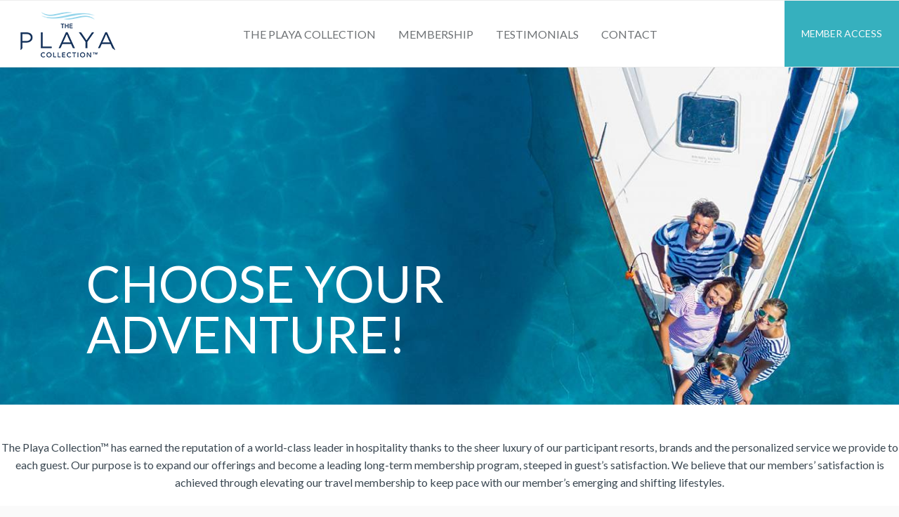

--- FILE ---
content_type: text/html; charset=UTF-8
request_url: https://theplayacollection.com/membership
body_size: 59854
content:
<!doctype html>
<html lang="en">

  <head>
    <link rel="shortcut icon" type="image/png" href="/favicon-playa-collection.png" />
    
            <script>
            window.MothershipConfig = {
                apiKey: "eyJ0eXAiOiJKV1QiLCJhbGciOiJSUzI1NiJ9.[base64].L5EdUx8vDy6yQAakx5-Bq_EvI5cBTwLx1O527aS96caK378mnnnHOSY33RaAhlV3zheJgBUbKE0pZoZEUnyxKroglImGK9Yj4j8mCPAmrk6m3ZsN5A8mNbwqdPVoPeLjKv_xzdwZJ2n7H162DIe0IbhPJsNsbxk3Hk-EmQkcuFs",
                environment: "production"
            };
        </script>
        <script src="/js/mothership.js"></script>
    
                        <!-- Google Tag Manager -->
            <script>
                (function(w, d, s, l, i) {
                    w[l] = w[l] || [];
                    w[l].push({
                        'gtm.start': new Date().getTime(),
                        event: 'gtm.js'
                    });
                    var f = d.getElementsByTagName(s)[0],
                        j = d.createElement(s),
                        dl = l != 'dataLayer' ? '&l=' + l : '';
                    j.async = true;
                    j.src =
                        'https://www.googletagmanager.com/gtm.js?id=' + i + dl;
                    f.parentNode.insertBefore(j, f);
                })(window, document, 'script', 'dataLayer', 'GTM-T59KXH9');
            </script>
            
    <link rel="alternate" hreflang="en-us"
          href="https://theplayacollection.com/membership"/>

    
    <link rel="alternate" hreflang="x-default" href="https://theplayacollection.com/membership"/>

    

    
            <title>Membership | The Playa Collection</title><script>function Devise(){}Devise.prototype.$user = null;
Devise.prototype.$lang = {"auth":{"failed":"These credentials do not match our records.","throttle":"Too many login attempts. Please try again in :seconds seconds."},"playaresorts":{"contact":"Contact","check-in-time":"Check-in Time","check-out-time":"Check-Out Time","by-brand":"By Brand","by-destination":"By Destination","our-resorts":"Our Resorts","our-brands":"Our Brands","dining":"Dining","drinks":"Drinks","view-all":"View All","yes":"Yes","no":"No","submit":"Submit","resort":"Resort","show-details":"Show Details","hide-details":"Hide Details","book-now":"Book Now","building-your-vaca":"Building your vacation","reservhotel-book-now":"START YOUR BOOKING","features":"Features","subscribe":"Subscribe","close":"Close","home":"Home","terms-and-conditions":"Terms & Conditions","offer-expires":"Offer Expires","call":"Call","all-yours":"ALL YOURS & ALWAYS INCLUDED","enternow":"Enter NOW","request-for-quote":"Request for Quote","group-name":"Group Name","contact-person":"Contact Person","phone":"Phone","email":"Email","street-address":"Street Address","street-address-2":"Address Line 2","city":"City","state-province-region":"State \/ Province \/ Region","zip-postal-code":"ZIP \/ Postal Code","country":"Country","group-size":"Group Size","group-age-range":"Group Age Range","type-of-event":"Type of Event","arrival-date":"Arrival Date","departure-date":"Departure Date","are-dates-flexible":"Are Dates Flexible","which-hotel-brands":"Which hotel brands are you interested in?","comments":"Comments","i-am-a-travel-agent":"I am a Travel Agent","interested-destination-weddings":"Are you interested in destination weddings?","receive-regular-news":"I would like to receive emails about your latest offers and promotions","meetings-incentives-fact-sheets":"Meetings &amp; Incentives Fact Sheets","resort-fact-sheets":"Resort Fact Sheets","select-a-resort":"Select a Resort","empty":"Empty","rounds":"Cabaret","banquet":"Banquet","u-shape":"U Shape","theater":"Theater","conference":"Conference","classroom":"Classroom","reception":"Reception","alternative-arrival-date":"Alternative arrival date","number-of-nights":"Number of nights","number-of-attendees":"Number of attendees","max-number-of-guest-rooms":"Maximum number of guest rooms per night","room-rate-budget":"Room rate budget","event-specifications":"Event specifications","when-was-a-similar-meeting-held":"When was a similar meeting held?","where-was-the-last-meeting-held":"Where was the last meeting held?","promotional-code":"Promotional code","name":"Name","prefix":"Prefix","first":"First","last":"Last","company-name":"Company Name","title":"Title","home-or-business-address":"Is this your home or business address","primary-phone-number":"Primary phone number","secondary-phone-number":"Secondary phone number","fax":"Fax","adults-only":"Adults Only","all-ages":"All Ages","search":"Search","view-page":"View Page","all-suites-include":"All Suites Include","double-jetted-tub":"Double Jetted Tub","robes-slippers":"Robes &amp; Slippers","liquor-cabinet":"Liquor Cabinet","wifi":"Wi-Fi","room-service":"Room Service","pillow-menu":"Pillow Menu","mini-bar":"Mini-Bar Restocked Daily","flat-screen-tv":"Flat Screen TV","aromatherapy-turndown-service":"Aromatherapy Turndown Service","magic-box":"Magic Box","view":"View","max-occupancy":"Max Occupancy","bedding":"Bedding","special-touches":"Special Touches","transfers":"Free Round Trip Transfers","robes":"Plush Robes","mirror":"Vanity Mirror","bathroom-amenaties":"Bathroom Amenities","rainfall-showers":"Rainfall Showers","in-room-safe":"In-Room Safe","ocean-views":"Ocean Views","furnished-patio":"Furnished Patio","bluetooth-speaker":"Bluetooth Speaker","turndown-service":"Turndown Service","telephone":"Telephone","coffee-maker":"Coffee Maker","air-conditioning":"Air Conditioning","hairdryer":"Hair Dryer","iron-and-ironing-board":"Iron and Ironing Board","butler-service":"Butler Service","alarm-clock":"Alarm Clock","private-balcony":"Private Balcony","radio":"Radio","beer-wine":"Beer &amp; Wine","sign-up-to-save":"Sign up to save","the-company":"The Company","receive-via-email":"Receive our latest offers and promotions!","first-name":"First Name","last-name":"Last Name","select-country":"Select Your Country","select-state":"Select Your State","i-want-to-receive-electronic-communications":"I consent to the use of my e-mail address and name by Playa Hotels & Resorts N.V., and its affiliates and subsidiaries (Playa) for the purposes of sending direct marketing communications regarding special offers and promotions. I am aware that I may withdraw my consent at any time by clicking on the unsubscribe link at the end of each communication. I understand that withdrawing my consent does not affect the lawfulness of the processing of my personal data based on my consent before the withdrawal. For more information on how Playa processes your personal data, and your data protection rights, please consult our privacy notice at <a style=\"color:white;text-decoration: underline;\" href=\"https:\/\/www.playaresorts.com\/privacy-policy\" target=\"_blank\">https:\/\/www.playaresorts.com\/privacy-policy.<\/a>","i-want-to-receive-electronic-communications-ca":"I consent to the use of my e-mail address and name by Playa Hotels & Resorts N.V., and its affiliates and subsidiaries (Playa) for the purposes of sending direct marketing communications regarding special offers and promotions. I am aware that I may withdraw my consent at any time by clicking on the unsubscribe link at the end of each communication. I understand that withdrawing my consent does not affect the lawfulness of the processing of my personal data based on my consent before the withdrawal. For more information on how Playa processes your personal data, and your data protection rights, please consult our privacy notice at <a style=\"color:white;text-decoration: underline;\" href=\"https:\/\/www.playaresorts.com\/privacy-policy\" target=\"_blank\">https:\/\/www.playaresorts.com\/privacy-policy.<\/a>","agent-anniversary-agree-to-terms":"Yes, please enter me into Playa\u2019s 10-year anniversary travel advisor giveaway, using the information in my AgentCash+ account. I have read, understand, and agree to the <a style=\"color:white;text-decoration: underline;\" href=\"\/official-rules\" target=\"_blank\">Official Rules.<\/a>","follow-us":"Follow Us","resources":"Resources","discover":"Discover","what-can-we-help-you-find":"What can we help you find?","menu":"MENU","investor-relations":"Investor Relations","connect-with-us":"Connect with Us","view-pdf":"View PDF","read-more":"Read More","january":"January","february":"February","march":"March","april":"April","may":"May","june":"June","july":"July","august":"August","september":"September","october":"October","november":"November","december":"December","thereWasAProblem":"There was a problem submitting the form","thankYou":"Thank you","bookDirectAndSave":"Book Now & Save","reservhotelBookDirectAndSave":"START YOUR BOOKING","resortOnly":"Resort Only","resortPlusAir":"Resort + Air","flightsFromUSAndCanadaOnly":"Flights from US & Canada only","checkInDate":"Check-In Date","checkOutDate":"Check-Out Date","arrivalDate":"Arrival Date","departureDate":"Departure Date","whatCity":"What City are you coming from?","destination":"Destination","roomCount":"Number of rooms?","selectADestination":"Select a Destination","resortOnlyAllows":"Resort only allows","guestsPerRoom":"guests per room","room":"Room","age":"Age","ages":"Ages","adult":"Adult","adults":"Adults","teens":"Teens","children":"Children","child":"Child","infants":"Infants","addAnotherRoom":"Add Another Room","selectRoomCount":"Select Room Count","checkAvailability":"Check Availability","couldNotLoadAirports":"Could Not Load Airports","maxOccupancyReached":"Max Occupancy Reached","maxOccupancyReachedMsg":"You have reached the max occupancy for the room. Please use another room.","maxAdultOccupancyReached":"Max Adult Occupancy Reached","maxAdultOccupancyReachedMsg":"You have reached the adult max occupancy for the room. Please add another room.","maxChildOccupancyReached":"Max Child Occupancy Reached","maxChildOccupancyReachedMsg":"You have reached the child max occupancy for the room. Please add another room.","invalidCheckInDate":"Invalid Check-out Date","invalidCheckInDateMsg":"You have selected a date range that contains a sold out date. Please change your selections to continue","invalidSameDayMessage":"You cannot check out the same day that you check in.","soldOut":"Sold Out","restriction":"Restriction","thereWasAnError":"There was an error","searchByPostalCode":"Search by Postal Code","searchByCountryAndState":"Search by Country and State","selectACountry":"Select a Country","selectAState":"Select a State","provideAZip":"Provide a Zip \/ Postal Code","provideARadius":"Provide a radius","searchAgain":"Search Again","results":"Results","my-trips":"My Trips","iataRequired":"Please correct the following and try again","iataRequiredMsg":"Your IATA number should contain 8 digits. Please re-enter your IATA number.","sales-tools":"Sales Tools","learning-center":"Learning Center","sales-contacts":"Sales Contacts","media-library":"Media Library","marketing-center":"Marketing Center","find-reservation":"Find Reservation","party":"Party","done":"Done","sign-up-to-save-relaxed":"Sign up to save","special-offers":"Special Offers","search-availability":"Search Availability","suites":"Suites","facilities":"Facilities","Suites":"Suites","dinning-drinks":"Dinning and Drinks","all":"All","tour-virtual":"Tour virtual","flightAndHotel":"Flight & Hotel","checkInCheckOut":"Check in | Check out","guests":"Guests","departureAirport":"DEPARTURE&nbsp;AIRPORT"},"safestay":{"arrivalsTitle":"SAFE ARRIVALS & SAFE DEPARTURES","arrivalsDescription":"","arrivalsSectionTitle1":"Reduced Contact Arrival","arrivalsSectionDescription1":"Protective glass shields protect guest and associate interactions","arrivalsSectionTitle2":"Personal Protection Equipment (PPE)","arrivalsSectionDescription2":"All associates are outfitted with the proper PPE, including face covering and gloves.","arrivalsSectionTitle3":"High-Touch Sanitization","arrivalsSectionDescription3":"All pens, paper, room keys or any other handled materials are disposed or disinfected after each use.","arrivalsSectionTitle4":"Luggage","arrivalsSectionDescription4":"Guest luggage is sanitized at arrival and just prior to departure","arrivalsSectionTitle5":"Transportation","arrivalsSectionDescription5":"Cars, vans, limousines and golf carts are disinfected frequently during the day and before and after each use.","arrivalsSectionTitle6":"Contactless Farewell","arrivalsSectionDescription6":"Express checkout and touchless payment methods are available","accommodationsTitle":"SAFE SLEEP","accommodationsDescription":"Rest easy in rooms and suites cleaned and sterilized with the most effective anti-viral techniques available. Through our ongoing partnerships with Hyatt and Hilton, along with leading minds in the field of hospitality cleaning and services, we\u2019ve designed robust series of protocols for each guest accommodation type.","accommodationsSectionTitle1":"Deep Cleanings","accommodationsSectionDescription1":"Furniture, minibars and d\u00e9cor in each room are cleaned and sanitized daily prior to guest arrival.  Scheduled cleanings during the length of a guest\u2019s stay can only be requested by the guest in residence.","accommodationsSectionTitle2":"PPE","accommodationsSectionDescription2":"On the occasion that any Playa associate enters the guest\u2019s room or suite, appropriate PPE will be worn.","accommodationsSectionTitle3":"Safe Seal","accommodationsSectionDescription3":"A safe seal indicates when the room was serviced.","accommodationsSectionTitle4":"Contactless Cleaning","accommodationsSectionDescription4":"Unless requested, strict protocols are in place regarding \u201cno touch\u201d or organization of guests\u2019 belongings.","accommodationsSectionTitle5":"Amenities","accommodationsSectionDescription5":"Antibacterial gel (hand sanitizer) and disinfectant wipes are included with sealed bathroom amenities. All toiletries are brand-new with each guest and glassware has been replaced with single-use disposable items.","accommodationsSectionTitle6":"Electronics","accommodationsSectionDescription6":"All electronic items including televisions, in-room tablets and remote controls are safely sanitized. Remote controls will be disinfected and placed in a sealed bag","diningTitle":"SAFE EATS & SAFE DRINKS","diningDescription":"Through partnerships with Hyatt and Hilton, a complete and methodical approach to food & beverage preparation protects our guests while not sacrificing our culinary perfection. All that\u2019s left for you to do is enjoy.","diningSectionTitle1":"Enhanced Sanitization","diningSectionDescription1":"Strict sanitization processes are in place at all dining venues and hand sanitizer is available at the entrance","diningSectionTitle2":"Reservations","diningSectionDescription2":"Tables in dining venues are at least six feet apart and call-ahead seating at \u00e0 la carte venues limits crowds or queues","diningSectionTitle3":"Markets (Buffet Dining)","diningSectionDescription3":"Redesigned approach to buffet dining that includes sealed and protective barriers and staff-assisted service","diningSectionTitle4":"Digital Menus","diningSectionDescription4":"Access new digital menus for a true no-touch experience","diningSectionTitle5":"Bars and Lounges","diningSectionDescription5":" Surfaces immediately cleaned and sanitized after each service and twice an hour","diningSectionTitle6":"Takeout","diningSectionDescription6":" Enhanced takeout service available with sealed containers and disposable wares","diningSectionTitle7":"Room Service","diningSectionDescription7":"Room service packaging\/delivery adheres to new, improved protocols with each safely sealed","activitiesTitle":"SAFE ADVENTURES","activitiesDescription":"As you can see, we\u2019re taking safety precautions seriously, but do you know what else we\u2019re taking seriously? F-u-n! We promise to not only deliver the confidence you need to enjoy a safe, quality vacation, but also, the nonstop excitement and fun you expect. ","activitiesSectionTitle1":"Enhanced Sanitization","activitiesSectionDescription1":"Deep cleaning and disinfection of all public spaces\u2014with an emphasis on high touchpoints\u2014is taking place every hour and a half","activitiesSectionTitle2":"Social Distancing","activitiesSectionDescription2":"Distance of tables, chairs, sunbeds, etc., are at least six feet apart, family to family","activitiesSectionTitle3":"Pools","activitiesSectionDescription3":"Swimming pools and hot tubs are sterilized regularly. Social distance standards will apply to water slides and lazy rivers","activitiesSectionTitle4":"Kids","activitiesSectionDescription4":"Kids and teen club equipment is disinfected and sterilized after use or every half hour ","activitiesSectionTitle5":"Sports","activitiesSectionDescription5":"All sporting goods and water sport equipment is disinfected and sterilized before and after each use","activitiesSectionTitle6":"Gym","activitiesSectionDescription6":"Fitness centers are redesigned for social distancing, antibacterial wipes are available and gym equipment is being sanitized routinely"},"validation":{"accepted":"The :attribute must be accepted.","accepted_if":"The :attribute must be accepted when :other is :value.","active_url":"The :attribute is not a valid URL.","after":"The :attribute must be a date after :date.","after_or_equal":"The :attribute must be a date after or equal to :date.","alpha":"The :attribute must only contain letters.","alpha_dash":"The :attribute must only contain letters, numbers, dashes and underscores.","alpha_num":"The :attribute must only contain letters and numbers.","array":"The :attribute must be an array.","before":"The :attribute must be a date before :date.","before_or_equal":"The :attribute must be a date before or equal to :date.","between":{"numeric":"The :attribute must be between :min and :max.","file":"The :attribute must be between :min and :max kilobytes.","string":"The :attribute must be between :min and :max characters.","array":"The :attribute must have between :min and :max items."},"boolean":"The :attribute field must be true or false.","confirmed":"The :attribute confirmation does not match.","current_password":"The password is incorrect.","date":"The :attribute is not a valid date.","date_equals":"The :attribute must be a date equal to :date.","date_format":"The :attribute does not match the format :format.","declined":"The :attribute must be declined.","declined_if":"The :attribute must be declined when :other is :value.","different":"The :attribute and :other must be different.","digits":"The :attribute must be :digits digits.","digits_between":"The :attribute must be between :min and :max digits.","dimensions":"The :attribute has invalid image dimensions.","distinct":"The :attribute field has a duplicate value.","email":"The :attribute must be a valid email address.","ends_with":"The :attribute must end with one of the following: :values.","enum":"The selected :attribute is invalid.","exists":"The selected :attribute is invalid.","file":"The :attribute must be a file.","filled":"The :attribute field must have a value.","gt":{"numeric":"The :attribute must be greater than :value.","file":"The :attribute must be greater than :value kilobytes.","string":"The :attribute must be greater than :value characters.","array":"The :attribute must have more than :value items."},"gte":{"numeric":"The :attribute must be greater than or equal to :value.","file":"The :attribute must be greater than or equal to :value kilobytes.","string":"The :attribute must be greater than or equal to :value characters.","array":"The :attribute must have :value items or more."},"image":"The :attribute must be an image.","in":"The selected :attribute is invalid.","in_array":"The :attribute field does not exist in :other.","integer":"The :attribute must be an integer.","ip":"The :attribute must be a valid IP address.","ipv4":"The :attribute must be a valid IPv4 address.","ipv6":"The :attribute must be a valid IPv6 address.","json":"The :attribute must be a valid JSON string.","lt":{"numeric":"The :attribute must be less than :value.","file":"The :attribute must be less than :value kilobytes.","string":"The :attribute must be less than :value characters.","array":"The :attribute must have less than :value items."},"lte":{"numeric":"The :attribute must be less than or equal to :value.","file":"The :attribute must be less than or equal to :value kilobytes.","string":"The :attribute must be less than or equal to :value characters.","array":"The :attribute must not have more than :value items."},"mac_address":"The :attribute must be a valid MAC address.","max":{"numeric":"The :attribute must not be greater than :max.","file":"The :attribute must not be greater than :max kilobytes.","string":"The :attribute must not be greater than :max characters.","array":"The :attribute must not have more than :max items."},"mimes":"The :attribute must be a file of type: :values.","mimetypes":"The :attribute must be a file of type: :values.","min":{"numeric":"The :attribute must be at least :min.","file":"The :attribute must be at least :min kilobytes.","string":"The :attribute must be at least :min characters.","array":"The :attribute must have at least :min items."},"multiple_of":"The :attribute must be a multiple of :value.","not_in":"The selected :attribute is invalid.","not_regex":"The :attribute format is invalid.","numeric":"The :attribute must be a number.","password":"The password is incorrect.","present":"The :attribute field must be present.","prohibited":"The :attribute field is prohibited.","prohibited_if":"The :attribute field is prohibited when :other is :value.","prohibited_unless":"The :attribute field is prohibited unless :other is in :values.","prohibits":"The :attribute field prohibits :other from being present.","regex":"The :attribute format is invalid.","required":"The :attribute field is required.","required_array_keys":"The :attribute field must contain entries for: :values.","required_if":"The :attribute field is required when :other is :value.","required_unless":"The :attribute field is required unless :other is in :values.","required_with":"The :attribute field is required when :values is present.","required_with_all":"The :attribute field is required when :values are present.","required_without":"The :attribute field is required when :values is not present.","required_without_all":"The :attribute field is required when none of :values are present.","same":"The :attribute and :other must match.","size":{"numeric":"The :attribute must be :size.","file":"The :attribute must be :size kilobytes.","string":"The :attribute must be :size characters.","array":"The :attribute must contain :size items."},"starts_with":"The :attribute must start with one of the following: :values.","string":"The :attribute must be a string.","timezone":"The :attribute must be a valid timezone.","unique":"The :attribute has already been taken.","uploaded":"The :attribute failed to upload.","url":"The :attribute must be a valid URL.","uuid":"The :attribute must be a valid UUID.","custom":{"attribute-name":{"rule-name":"custom-message"}},"attributes":[]},"locale":"en"};
Devise.prototype.$config = {"layouts":{"Agents Portal":"agents-portal.master","Hilton":"hilton.master","Hilton Yucatan":"hilton-yucatan.master","Hyatt Zilara":"hyatt-zilara.master","Hyatt Ziva":"hyatt-ziva.master","Jewel Resorts":"jewel.master","Jewel Grande":"jewelgrande.master","PanamaJack":"panamajack.master","Playa Resorts":"playaresorts.master","Sanctuary":"sanctuary.master","Seadust":"seadust.master","MBR Iframe":"agents-portal.mbr-iframe","MBR Iframe Test":"agents-portal.mbr-iframe-test","Playa Cares":"playa-cares.master","The Playa Collection":"playa-collection.master","Wyndham":"wyndham.master","Wyndham Cancun":"wyndham-cancun.master","Wyndham Playa Del Carmen":"wyndham-playa.master","Property Hub":"property-hub.master","Infinity Luxury":"infinity-luxury.master"},"mode":"active"};
Devise.prototype.$messages = [];
Devise.prototype.$page = {"id":1116,"site_id":12,"title":"Membership | The Playa Collection","slug":"\/membership","meta_title":"Membership | The Playa Collection","canonical":"https:\/\/theplayacollection.com\/membership","ab_testing_enabled":0,"versions":[{"id":1272,"name":"Default","layout":"playa-collection.master","is_live":true,"current":true}],"meta":[],"site":{"id":12,"name":"PlayaCollection","current":true,"url":"http:\/\/theplayacollection.com","data":{"currentResort":{"id":30,"brand_id":0,"menu_id":0,"site_id":12,"four_oh_four_page_id":0,"name":"The Playa Collection","short_description":null,"url_partial":"","topbar":0,"full_address":"","city":"","country":"","link_text":",","phone_number":"","booking_settings":[],"logo":"\/storage\/media\/logos\/2021\/playa-collection-2021.png","logo_width":"150","color_logo":"\/storage\/media\/logos\/2021\/playa-collection-2021.png","color_logo_width":"150","featured_image":"\/storage\/media\/playaresorts.com\/holder-hands-on-beach.jpg","faq_link":"","show_card_backs":0,"show_my_trip_link":0,"show_on_booking_widget":0,"show_on_playa_collection":0,"show_on_acp_hotel_list":0,"playa_collection_url":"\/","agent_cash_url":null,"playa_collection_logo":"\/imgs\/logo-playa-hotels-and-resorts.png","playa_collection_image":"\/storage\/media\/playaresorts.com\/holder-hands-on-beach.jpg","group_description":"","group_images":[],"footer_settings":{"top":{"background":"#1b449c","foreground":"white"},"bottom":{"background":"#0f2e66","foreground":"white"}},"footer_company_menu_id":0,"footer_resources_menu_id":0,"footer_terms_menu_id":0,"footer_contact_us_url":"","youtube_url":null,"instagram_url":"","twitter_url":"","facebook_url":"","tiktok_url":null,"is_enabled":1,"created_at":"2018-08-02T01:08:05.000000Z","updated_at":"2021-12-02T01:41:40.000000Z","current_menu":null,"synxis_url":null,"menu":null,"brand":null},"resorts":[{"id":19,"brand_id":2,"menu_id":19,"site_id":7,"four_oh_four_page_id":882,"name":"Dreams La Romana Resort & Spa","short_description":"<p>With spectacular, white-sand shoreline and breathtaking views, Secrets La Romana Resort & Water Park, Punta Cana, is your ideal destination to enjoy an endless array of family fun and relaxation. Featuring a brand-new water park where guests of all ages can challenge exhilarating slides\u2014and surrounded by lush, tropical forest\u2014our beachfront resort is perfect for your family getaway. The newly opened Secrets La Romana Resort & Water Park, Punta Cana, is designed for all ages and features amenities that will surprise, including family-sized guest rooms and a variety of cuisine for all tastes.<\/p>","url_partial":"la-romana","topbar":1,"full_address":"","city":"La Romana","country":"Dominican Republic","link_text":"La Romana, Dominican Republic","phone_number":"833 844 5866","booking_settings":{"adults_only":0,"max_adults":"3","max_children":"3","max_total":"4","show_on_booking_widget":true,"only_same_site_resorts":true,"synxis_hotel_num":"5231","min_adult_age":"13","reservhotel_enabled":true,"reservhotel_hotel_url":"https:\/\/www.reservhotel.com\/punta-cana-dominican-republic\/hilton-la-romana\/booking-engine\/ibe5.main?","reservhotel_hotel_number":"10767","min_booking_date":null,"max_days_out":"540"},"logo":"\/storage\/media\/logos\/23\/navigation\/hil-lr-white-hrz-web2.png","logo_width":"225","color_logo":"\/storage\/media\/logos\/23\/hil-lr-web-color.png","color_logo_width":"225","featured_image":"\/storage\/styled\/www.resortsbyhilton.com\/Hilton_La_Romana\/gallery\/gallery-aerial-1474-765-29c06ba393434f53feb45f7410201d69.jpg","faq_link":"","show_card_backs":0,"show_my_trip_link":1,"show_on_booking_widget":1,"show_on_playa_collection":1,"show_on_acp_hotel_list":1,"playa_collection_url":"","agent_cash_url":null,"playa_collection_logo":"\/storage\/media\/logos\/24\/seclr-logo-color-rgb.png","playa_collection_image":"\/storage\/media\/Secrets_La_Romana\/family\/dining\/lrmfm-ausangate-01.jpg","group_description":"","group_images":[],"footer_settings":{"top":{"background":"#1b449c","foreground":"white"},"bottom":{"background":"#0f2e66","foreground":"white"}},"footer_company_menu_id":0,"footer_resources_menu_id":0,"footer_terms_menu_id":0,"footer_contact_us_url":"","youtube_url":null,"instagram_url":"","twitter_url":"\/Hilton_LaRomana","facebook_url":"","tiktok_url":null,"is_enabled":1,"created_at":"2018-08-02T05:08:05.000000Z","updated_at":"2025-07-10T16:20:11.000000Z","current_menu":null,"synxis_url":null,"site":{"id":7,"domain":"hiltonbyplaya.com"},"brand":{"id":2,"name":"Hilton All Inclusive Resorts","short_description":"Your picture-perfect getaway awaits at our newly appointed award-winning luxury resort collection, offering enviable beachfront locations in Playa del Carmen, Montego Bay and La Romana. Discover an unparalleled commitment to exceptional service and make memories last a lifetime with a generous share of daily activities & entertainment, delectable cuisine, sparkling pools, and exquisite all-suite accommodations.","es_short_description":"Un mundo de placer ilimitado en nuestro resort, Hilton Playa del Carmen. Un exquisito escape de la realidad dise\u00f1ado especialmente para adultos. Hilton Playa del Carmen invita a los hu\u00e9spedes a descubrir los lujos all-inclusive: cocina preparada con maestr\u00eda, c\u00f3cteles premium y fabulosas piscinas. El alojamiento en suites con tinas de hidromasaje lo envuelve en felicidad y comodidad. Una extensa gama de actividades y amenidades opulentas despiertan a su explorador interno, nutre su necesidad de relajarse y ampl\u00eda su sentido de la aventura. Y gracias a la incansable hospitalidad de nuestro personal, se dar\u00e1 cuenta de que aqu\u00ed, usted no solo es especial, usted es parte de la realeza.","url":"https:\/\/hiltonbyplaya.com\/","featured_image":"\/storage\/styled\/playaresorts.com\/Hilton_La_Romana\/web\/The-Royal2-510-500-bf08c698ce0e99345d844ef305b21054.jpg","logo_component":"logo-hilton","logo":"\/storage\/media\/hilton\/hilton-all-inclusive-logo-rgb-black.png","synxis_url":null,"is_enabled":1,"created_at":"2018-08-01T08:12:49.000000Z","updated_at":"2022-10-06T19:11:42.000000Z"}},{"id":17,"brand_id":2,"menu_id":18,"site_id":7,"four_oh_four_page_id":884,"name":"Dreams Rose Hall","short_description":"<p>Visit the best all-inclusive Jamaican resort in Montego Bay! We invite you to take advantage of a wide array of all-inclusive amenities including food and beverage options during your Jamaican vacation escape. A tropical paradise awaits at Dreams Rose Hall Resort & Spa, boasting an exclusive oceanfront location with access to the white sandy beach. Enjoy a variety of fun water sports and our water park featuring a range of activities that are fun for all ages. Our all-inclusive Montego Bay resort, set on the legendary 18th-century Rose Hall tropical estate, evokes the colorful charm and hospitality made famous by the island.<\/p>","url_partial":"rose-hall","topbar":1,"full_address":"","city":"Montego Bay","country":"Jamaica","link_text":"Montego Bay, Jamaica","phone_number":"833 844 5866","booking_settings":{"adults_only":0,"max_adults":5,"max_children":4,"max_total":5,"show_on_booking_widget":true,"synxis_hotel_num":"3446","only_same_site_resorts":true,"min_adult_age":"13","reservhotel_enabled":true,"reservhotel_hotel_url":"https:\/\/www.reservhotel.com\/-jamaica\/hilton-rose-hall\/booking-engine\/ibe5.main?","reservhotel_hotel_number":"10777","min_booking_date":null,"max_days_out":"540","flights_enabled":true},"logo":"\/storage\/media\/logos\/23\/navigation\/hil-rh-white-web.png","logo_width":"250","color_logo":"\/storage\/media\/logos\/24\/dreams-rose-hall-resort-spa-logo-color-rgb.png","color_logo_width":"250","featured_image":"\/storage\/media\/Dreams_Rose_Hall\/Dreams_Rose_Hall_Gallery\/mbjrhhf-aerial-4.jpg","faq_link":"","show_card_backs":0,"show_my_trip_link":1,"show_on_booking_widget":1,"show_on_playa_collection":1,"show_on_acp_hotel_list":1,"playa_collection_url":"","agent_cash_url":null,"playa_collection_logo":"\/storage\/media\/logos\/24\/dreams-rose-hall-resort-spa-logo-color-rgb.png","playa_collection_image":"\/storage\/media\/Dreams_Rose_Hall\/Dreams_Rose_Hall_Gallery\/mbjrhhf-aerial-4.jpg","group_description":"","group_images":[],"footer_settings":{"top":{"background":"#1b449c","foreground":"white"},"bottom":{"background":"#0f2e66","foreground":"white"}},"footer_company_menu_id":0,"footer_resources_menu_id":0,"footer_terms_menu_id":0,"footer_contact_us_url":"","youtube_url":null,"instagram_url":"","twitter_url":"","facebook_url":"","tiktok_url":null,"is_enabled":1,"created_at":"2018-08-02T05:08:05.000000Z","updated_at":"2025-06-11T20:46:19.000000Z","current_menu":null,"synxis_url":null,"site":{"id":7,"domain":"hiltonbyplaya.com"},"brand":{"id":2,"name":"Hilton All Inclusive Resorts","short_description":"Your picture-perfect getaway awaits at our newly appointed award-winning luxury resort collection, offering enviable beachfront locations in Playa del Carmen, Montego Bay and La Romana. Discover an unparalleled commitment to exceptional service and make memories last a lifetime with a generous share of daily activities & entertainment, delectable cuisine, sparkling pools, and exquisite all-suite accommodations.","es_short_description":"Un mundo de placer ilimitado en nuestro resort, Hilton Playa del Carmen. Un exquisito escape de la realidad dise\u00f1ado especialmente para adultos. Hilton Playa del Carmen invita a los hu\u00e9spedes a descubrir los lujos all-inclusive: cocina preparada con maestr\u00eda, c\u00f3cteles premium y fabulosas piscinas. El alojamiento en suites con tinas de hidromasaje lo envuelve en felicidad y comodidad. Una extensa gama de actividades y amenidades opulentas despiertan a su explorador interno, nutre su necesidad de relajarse y ampl\u00eda su sentido de la aventura. Y gracias a la incansable hospitalidad de nuestro personal, se dar\u00e1 cuenta de que aqu\u00ed, usted no solo es especial, usted es parte de la realeza.","url":"https:\/\/hiltonbyplaya.com\/","featured_image":"\/storage\/styled\/playaresorts.com\/Hilton_La_Romana\/web\/The-Royal2-510-500-bf08c698ce0e99345d844ef305b21054.jpg","logo_component":"logo-hilton","logo":"\/storage\/media\/hilton\/hilton-all-inclusive-logo-rgb-black.png","synxis_url":null,"is_enabled":1,"created_at":"2018-08-01T08:12:49.000000Z","updated_at":"2022-10-06T19:11:42.000000Z"}},{"id":8,"brand_id":2,"menu_id":17,"site_id":7,"four_oh_four_page_id":883,"name":"Hyatt Vivid Playa del Carmen","short_description":"<p>Welcome to the all-new Hyatt Vivid Playa del Carmen\u2014an all-inclusive, adults-only escape from the ordinary, where you\u2019ll delight in privacy and romance amid casual elegance, comfort and convenience. Located in the famed Riviera Maya region, and just steps away from the vibrant Fifth Avenue of Playa del Carmen, the beachfront resort features sweeping ocean views, palm-lined and white-sand beaches. We take pride in delivering life-long memories in a relaxing experience designed to meet your every need.  <\/p>","url_partial":"playa-del-carmen","topbar":1,"full_address":"","city":"Playa Del Carmen","country":"Mexico","link_text":"Playa Del Carmen, Mexico","phone_number":"833 844 5866","booking_settings":{"adults_only":1,"max_adults":4,"max_children":0,"max_total":4,"show_on_booking_widget":true,"synxis_hotel_num":"62969","only_same_site_resorts":true,"min_adult_age":"18","reservhotel_enabled":true,"reservhotel_hotel_url":"https:\/\/www.reservhotel.com\/-mexico\/hilton-playa-del-carmen-adult-resort\/booking-engine\/ibe5.main?","reservhotel_hotel_number":"10769","min_booking_date":null,"max_days_out":"540"},"logo":"\/storage\/media\/logos\/23\/navigation\/hil-pdc-hrz-white-web.png","logo_width":"250","color_logo":"\/storage\/media\/logos\/23\/hil-pdc-hrz-color.png","color_logo_width":"200","featured_image":"\/storage\/styled\/www.resortsbyhilton.com\/TheRoyal_PlayaDelCarmen\/General\/The-Royal-Playa-Del-Carmen-Aerial-1280-853-b7374041dfa317df919fbd457ac2e2df.jpg","faq_link":"\/playa-del-carmen\/frequently-asked-questions","show_card_backs":1,"show_my_trip_link":1,"show_on_booking_widget":1,"show_on_playa_collection":1,"show_on_acp_hotel_list":1,"playa_collection_url":"","agent_cash_url":null,"playa_collection_logo":"\/storage\/media\/logos\/24\/hyatt-vivid-logo-cmyk-1.webp","playa_collection_image":"\/storage\/media\/Hilton_PDC\/general-resort\/2020\/pdc-main-pool-5-1.jpg","group_description":"<div><strong>PLAYA DEL CARMEN, MEXICO<\/strong><br> Move seamlessly between business and pleasure at our beachfront palace, ideal for incentive trips, conferences, sales reunions, award ceremonies and everything in between. We know that your gathering is unique and we will go out of our way to make sure your guests know it too.<\/div><ul><li>Over 6,800 sq. ft. of meeting and event space for up to 700 people<\/li><li>Ballroom, six breakout rooms, executive boardroom, and outdoor venues<\/li><li>Professional event staff<\/li><li>Business center with bilingual staff<\/li><li>State-of-the-art technology and on-site technical assistance<\/li><\/ul><div>&nbsp;<\/div><div><strong>To book your meeting call 888.676.7960<\/strong><\/div>","group_images":[{"defaultImage":"\/storage\/styled\/www.resortsbyhilton.com\/Meetings-The-Royal-554-337-742a24823692b2b1208f533b21c41e9f.jpg"}],"footer_settings":{"top":{"background":"#1b449c","foreground":"white"},"bottom":{"background":"#0f2e66","foreground":"white"}},"footer_company_menu_id":0,"footer_resources_menu_id":0,"footer_terms_menu_id":0,"footer_contact_us_url":"","youtube_url":null,"instagram_url":"","twitter_url":"","facebook_url":"","tiktok_url":"https:\/\/www.tiktok.com\/@hiltonplayadelcarmen","is_enabled":1,"created_at":"2018-08-02T05:08:05.000000Z","updated_at":"2025-07-10T16:20:56.000000Z","current_menu":null,"synxis_url":null,"site":{"id":7,"domain":"hiltonbyplaya.com"},"brand":{"id":2,"name":"Hilton All Inclusive Resorts","short_description":"Your picture-perfect getaway awaits at our newly appointed award-winning luxury resort collection, offering enviable beachfront locations in Playa del Carmen, Montego Bay and La Romana. Discover an unparalleled commitment to exceptional service and make memories last a lifetime with a generous share of daily activities & entertainment, delectable cuisine, sparkling pools, and exquisite all-suite accommodations.","es_short_description":"Un mundo de placer ilimitado en nuestro resort, Hilton Playa del Carmen. Un exquisito escape de la realidad dise\u00f1ado especialmente para adultos. Hilton Playa del Carmen invita a los hu\u00e9spedes a descubrir los lujos all-inclusive: cocina preparada con maestr\u00eda, c\u00f3cteles premium y fabulosas piscinas. El alojamiento en suites con tinas de hidromasaje lo envuelve en felicidad y comodidad. Una extensa gama de actividades y amenidades opulentas despiertan a su explorador interno, nutre su necesidad de relajarse y ampl\u00eda su sentido de la aventura. Y gracias a la incansable hospitalidad de nuestro personal, se dar\u00e1 cuenta de que aqu\u00ed, usted no solo es especial, usted es parte de la realeza.","url":"https:\/\/hiltonbyplaya.com\/","featured_image":"\/storage\/styled\/playaresorts.com\/Hilton_La_Romana\/web\/The-Royal2-510-500-bf08c698ce0e99345d844ef305b21054.jpg","logo_component":"logo-hilton","logo":"\/storage\/media\/hilton\/hilton-all-inclusive-logo-rgb-black.png","synxis_url":null,"is_enabled":1,"created_at":"2018-08-01T08:12:49.000000Z","updated_at":"2022-10-06T19:11:42.000000Z"}},{"id":2,"brand_id":1,"menu_id":7,"site_id":8,"four_oh_four_page_id":894,"name":"Hyatt Zilara Cancun","short_description":"<p>Situated on the widest stretch of beach in Cancun in the heart of the famous Hotel Zone, Hyatt Zilara Cancun welcomes you to an adults-only oasis of all-inclusive, oceanfront luxury. <\/p>","url_partial":"zilara-cancun","topbar":1,"full_address":"BLVD. KUKULCAN KM 11.5, HZ ZONA HOTELERA, CANCUN, QUINTANA ROO, MEXICO, 77500","city":"Cancun","country":"Mexico","link_text":"Cancun, Mexico","phone_number":"833-284-9288","booking_settings":{"adults_only":1,"max_adults":4,"max_children":0,"max_total":4,"show_on_booking_widget":true,"synxis_hotel_num":"1456","min_adult_age":"18","only_same_site_resorts":true,"reservhotel_enabled":true,"reservhotel_hotel_url":"https:\/\/www.reservhotel.com\/-mexico\/hyatt-zilara-cancun\/booking-engine\/ibe5.main?","reservhotel_hotel_number":"10758","min_booking_date":null,"max_days_out":"540"},"logo":"\/storage\/media\/Hyatt_Zilara_Cancun\/Logos\/logo-hyatt-zilara-cancun.png","logo_width":"300","color_logo":"\/storage\/media\/Hyatt_Zilara_Cancun\/Logos\/logo-hyatt-zilara-cancun.png","color_logo_width":"300","featured_image":"\/storage\/styled\/www.resortsbyhyatt.com\/Hyatt_Zilara_Cancun\/Hyatt_Zilara_Cancun_General_Resort\/Hyatt-Zilara-Cancun-Balcony-Views-1280-853-b7374041dfa317df919fbd457ac2e2df.jpg","faq_link":"\/zilara-cancun\/frequently-asked-questions","show_card_backs":1,"show_my_trip_link":1,"show_on_booking_widget":1,"show_on_playa_collection":1,"show_on_acp_hotel_list":1,"playa_collection_url":"","agent_cash_url":null,"playa_collection_logo":"\/storage\/media\/Hyatt_Zilara_Cancun\/Logos\/logo-hyatt-zilara-cancun.png","playa_collection_image":"\/storage\/media\/Hyatt_Zilara_Cancun\/Hyatt_Zilara_Cancun_General_Resort\/Hyatt-Zilara-Cancun-Main-Pool-Sunset.Jpg","group_description":"<p><strong>CANCUN, MEXICO<\/strong><br>With the goal of bringing people together amid the beauty of the Yucatan coast, our luxurious oceanfront resort offers 6,888 sq. ft. of meeting space and a sharp team of professionally trained conference service managers. Exceptional service, intimate venues and gourmet cuisine make meetings here so much more than a meeting.<br><\/p><ul><li><p>11,203 sq. ft. (1,041 m2) of contemporary and flexible function space customizable for groups of any size<\/p><\/li><li><p>6,781 sq. ft. ballroom can be divided into six separate meeting and function rooms<\/p><\/li><li><p>Large executive boardroom accommodating up to 16 people<\/p><\/li><li><p>Multiple indoor and outdoor spaces for small and large gatherings and functions<\/p><\/li><li><p>State-of-the-art technology, including simultaneous translation (fees may apply)<\/p><\/li><li><p>Professional onsite meeting and event specialists<\/p><\/li><li><p>22 minutes from the Cancun International Airport<br><\/p><\/li><\/ul><p><strong>To book your meeting call 888.676.7960 or request a quote<\/strong><\/p>","group_images":[{"defaultImage":"\/storage\/styled\/www.resortsbyhyatt.com\/Hyatt_Zilara_Cancun\/Hyatt_Zilara_Cancun_Meetings\/hyatt-zilara-cancun-pelicanos-1900-1267-d281164a2ab229ee959cbbbc5efb9b081562701220.jpg"}],"footer_settings":{"top":{"background":"#d9d9d9","foreground":"#666","logos":"dark"},"bottom":{"background":"#201b58","foreground":"white"}},"footer_company_menu_id":0,"footer_resources_menu_id":0,"footer_terms_menu_id":0,"footer_contact_us_url":"\/zilara-cancun\/all-inclusive-resort-map-contact\/","youtube_url":"https:\/\/www.youtube.com\/channel\/UCYQM14nNY3MykMmg5WQPhwg","instagram_url":"https:\/\/www.instagram.com\/hyattzilaracanc\/","twitter_url":"https:\/\/twitter.com\/HyattZilaraCanc","facebook_url":"https:\/\/www.facebook.com\/HyattZilaraCancun","tiktok_url":null,"is_enabled":1,"created_at":"2018-08-02T05:08:05.000000Z","updated_at":"2022-11-18T14:28:16.000000Z","current_menu":null,"synxis_url":"https:\/\/secure.resortsbyhyatt.com\/","site":{"id":8,"domain":"www.resortsbyhyatt.com"},"brand":{"id":1,"name":"Hyatt Zilara","short_description":"Exclusively for adults, Hyatt Zilara all-inclusive resorts inspire guests to live in the moment. Pristine beaches and crystalline waters set the scene. Local culture and flavor add color. Gourmet restaurants, sprawling infinity pools, tranquil spas and luxurious accommodations bring your vacation to life. Indulge in unexpected adventures, unwind in pure relaxation or celebrate your romance. At Hyatt Zilara, it\u2019s all included and all bestowed with genuine Service from the Heart\u00ae . That\u2019s the Evolution of All-Inclusive\u00ae .","es_short_description":"Exclusivamente para adultos, los resorts all-inclusive Hyatt Zilara inspiran a los hu\u00e9spedes a vivir el momento. Paisaje protagonizado por inmaculadas playas y aguas cristalinas. El sabor y la cultura locales le suman color. Restaurantes gourmet, grandiosas piscinas infinity, tranquilos spas y habitaciones lujosas hacen realidad sus vacaciones. Dese el gusto con aventuras inesperadas, rel\u00e1jese totalmente o celebre su romance. En Hyatt Zilara, todo est\u00e1 incluido, y todo se ofrece con nuestro genuino Servicio desde el Coraz\u00f3n.","url":"https:\/\/www.resortsbyhyatt.com\/","featured_image":"\/storage\/styled\/www.playaresorts.com\/Hyatt_Zilara_Rose_Hall\/Hyatt_Zilara_Rose_Hall_General_Resort\/hyatt-zilara-rose-hall-couple-by-pool-holding-hands-1280-853-a6679c3354952e0e62ac344bc26470061562618595.jpg","logo_component":"logo-hyatt-zilara","logo":"\/storage\/media\/logos\/hyatt-zilara-logo.png","synxis_url":"https:\/\/secure.resortsbyhyatt.com\/","is_enabled":1,"created_at":"2018-08-01T08:12:49.000000Z","updated_at":"2021-10-20T09:14:41.000000Z"}},{"id":27,"brand_id":1,"menu_id":58,"site_id":8,"four_oh_four_page_id":888,"name":"Hyatt Zilara Cap Cana","short_description":"<p>Hyatt Zilara Cap Cana is the newest all-inclusive resort exclusively for adults in the beautiful gated community of Cap Cana. Located on the sought-after shores of Juanillo Beach in the Dominican Republic, Hyatt Zilara Cap Cana is a tropical paradise where guests can indulge in all-inclusive luxury surrounded by local culture, magnificent ocean views and incredible amenities like sprawling infinity pools with swim-up bars, a water park with a lazy river and slides, 25 unique restaurants and bars, a world-class fitness center and so much more. Luxurious inclusions and welcoming staff ensure a vacation at Hyatt Zilara Cap Cana will exceed guests\u2019 expectations in every way imaginable.<\/p>","url_partial":"zilara-cap-cana","topbar":1,"full_address":"","city":"Cap Cana","country":"Dominican Republic","link_text":"Cap Cana, Dominican Republic","phone_number":"833-284-9288","booking_settings":{"adults_only":1,"max_adults":4,"max_children":0,"max_total":4,"show_on_booking_widget":true,"synxis_hotel_num":"7260","min_adult_age":"18","only_same_site_resorts":true,"reservhotel_hotel_url":"https:\/\/www.reservhotel.com\/-dominican-republic\/hyatt-zilara-cap-cana\/booking-engine\/ibe5.main?","reservhotel_hotel_number":"10763","reservhotel_enabled":true,"min_booking_date":null,"max_days_out":"540"},"logo":"\/imgs\/logo-hyatt-zilara-cap-cana.png","logo_width":"250","color_logo":"\/imgs\/logo-hyatt-zilara-cap-cana.png","color_logo_width":"250","featured_image":"\/storage\/styled\/www.resortsbyhyatt.com\/Hyatt_Zilara_Cap_Cana\/web\/Destination-CapCana-500-500-cf9e505c4c1c3820ab2dab3a2cca1251.jpg","faq_link":"","show_card_backs":1,"show_my_trip_link":1,"show_on_booking_widget":1,"show_on_playa_collection":1,"show_on_acp_hotel_list":1,"playa_collection_url":"","agent_cash_url":null,"playa_collection_logo":"\/imgs\/logo-hyatt-zilara-cap-cana.png","playa_collection_image":"\/storage\/media\/Hyatt_Zilara_Cap_Cana\/resort\/hyatt-zilara-cap-cana-resort-2.jpg","group_description":"","group_images":[{"defaultImage":"\/media\/Santuary-Cap-Cana\/meetings\/SCC_GrandBallroom_Meetings.jpg"},{"defaultImage":"\/media\/Santuary-Cap-Cana\/meetings\/SCC_Meetings_SetUp1.jpg"},{"defaultImage":"\/media\/Santuary-Cap-Cana\/meetings\/SCC_Meeting_ConferenceRoom_Set-Up.jpg"},{"defaultImage":"\/media\/Santuary-Cap-Cana\/meetings\/SCC_MeetingSetUp_LoRes.jpg"}],"footer_settings":{"top":{"background":"#1b449c","foreground":"white"},"bottom":{"background":"#0f2e66","foreground":"white"}},"footer_company_menu_id":0,"footer_resources_menu_id":0,"footer_terms_menu_id":0,"footer_contact_us_url":"","youtube_url":null,"instagram_url":"","twitter_url":"","facebook_url":"","tiktok_url":null,"is_enabled":1,"created_at":"2018-08-02T05:08:05.000000Z","updated_at":"2023-01-18T22:45:18.000000Z","current_menu":null,"synxis_url":"https:\/\/secure.resortsbyhyatt.com\/","site":{"id":8,"domain":"www.resortsbyhyatt.com"},"brand":{"id":1,"name":"Hyatt Zilara","short_description":"Exclusively for adults, Hyatt Zilara all-inclusive resorts inspire guests to live in the moment. Pristine beaches and crystalline waters set the scene. Local culture and flavor add color. Gourmet restaurants, sprawling infinity pools, tranquil spas and luxurious accommodations bring your vacation to life. Indulge in unexpected adventures, unwind in pure relaxation or celebrate your romance. At Hyatt Zilara, it\u2019s all included and all bestowed with genuine Service from the Heart\u00ae . That\u2019s the Evolution of All-Inclusive\u00ae .","es_short_description":"Exclusivamente para adultos, los resorts all-inclusive Hyatt Zilara inspiran a los hu\u00e9spedes a vivir el momento. Paisaje protagonizado por inmaculadas playas y aguas cristalinas. El sabor y la cultura locales le suman color. Restaurantes gourmet, grandiosas piscinas infinity, tranquilos spas y habitaciones lujosas hacen realidad sus vacaciones. Dese el gusto con aventuras inesperadas, rel\u00e1jese totalmente o celebre su romance. En Hyatt Zilara, todo est\u00e1 incluido, y todo se ofrece con nuestro genuino Servicio desde el Coraz\u00f3n.","url":"https:\/\/www.resortsbyhyatt.com\/","featured_image":"\/storage\/styled\/www.playaresorts.com\/Hyatt_Zilara_Rose_Hall\/Hyatt_Zilara_Rose_Hall_General_Resort\/hyatt-zilara-rose-hall-couple-by-pool-holding-hands-1280-853-a6679c3354952e0e62ac344bc26470061562618595.jpg","logo_component":"logo-hyatt-zilara","logo":"\/storage\/media\/logos\/hyatt-zilara-logo.png","synxis_url":"https:\/\/secure.resortsbyhyatt.com\/","is_enabled":1,"created_at":"2018-08-01T08:12:49.000000Z","updated_at":"2021-10-20T09:14:41.000000Z"}},{"id":6,"brand_id":1,"menu_id":12,"site_id":8,"four_oh_four_page_id":890,"name":"Hyatt Zilara Rose Hall","short_description":"<p>Tucked between the sapphire waters of the Caribbean Sea and verdant mountain peaks, Hyatt Zilara Rose Hall in Montego Bay, Jamaica offers an adults-only escape with boundless luxury.\n\nIn this Jamaican paradise on the lush grounds of the historic Rose Hall Great House, all accommodations feature private balconies with spectacular views and unique amenities include swim-up suites and personal butler service. Relax in the oceanfront Zen Spa or indulge in a massage in a private beach cabana.<\/p>","url_partial":"zilara-rose-hall","topbar":1,"full_address":"ROSE HALL ROAD, MONTEGO BAY, JAMAICA","city":"Montego Bay","country":"Jamaica","link_text":"Montego Bay, Jamaica","phone_number":"833-284-9288","booking_settings":{"adults_only":1,"max_adults":4,"max_children":0,"max_total":4,"show_on_booking_widget":true,"synxis_hotel_num":"1462","min_adult_age":"18","only_same_site_resorts":true,"reservhotel_enabled":true,"reservhotel_hotel_url":"https:\/\/www.reservhotel.com\/-jamaica\/hyatt-zilara-rose-hall\/booking-engine\/ibe5.main?","reservhotel_hotel_number":"10762","min_booking_date":null,"max_days_out":"540"},"logo":"\/imgs\/logo-hyatt-zilara-rose-hall.png","logo_width":"250","color_logo":"\/imgs\/logo-hyatt-zilara-rose-hall.png","color_logo_width":"250","featured_image":"\/storage\/styled\/www.resortsbyhyatt.com\/Hyatt_Zilara_Rose_Hall\/Hyatt_Zilara_Rose_Hall_General_Resort\/Hyatt-Zilara-Rose-Hall-Beach-Cabanas-04-500-500-e03b931ef3a9117a1bf073eda0791b6c.jpg","faq_link":"\/zilara-rose-hall\/frequently-asked-questions","show_card_backs":1,"show_my_trip_link":1,"show_on_booking_widget":1,"show_on_playa_collection":1,"show_on_acp_hotel_list":1,"playa_collection_url":"","agent_cash_url":null,"playa_collection_logo":"\/imgs\/logo-hyatt-zilara-rose-hall.png","playa_collection_image":"\/storage\/media\/Hyatt_Zilara_Rose_Hall\/Hyatt_Zilara_Rose_Hall_General_Resort\/Hyatt-Zilara-Rose-Hall-Couple-At-Pool.Jpg","group_description":"<p><strong>MONTEGO BAY, JAMAICA<\/strong><br>In a haven of sophisticated comforts and whimsical touches, attendees can step outside the everyday and enjoy both work and play like never before. Superb meals, flexible meeting spaces and outstanding service are at each group\u2019s beck and call, leaving its members free to focus on the business of the day\u2014even if that business is simply blowing off a little steam.<\/p><p><\/p><ul><li><p>Rose Hall Ballroom has capacity for 1,200 persons in theater-style configuration and can be divided into four breakout rooms<\/p><\/li><li><p>Exceptionally flexible meeting space featuring seven breakout rooms<\/p><\/li><li><p>State-of-the-art technology, including simultaneous translation (fees may apply)<\/p><\/li><li><p>On the coast and overlooking the lush Jamaican Blue Mountains<\/p><\/li><li><p>VIP Airport Lounge to welcome guests right at Sangster International Airport in Montego Bay<\/p><\/li><li><p>15 minutes from the Sangster International Airport<br><\/p><\/li><\/ul><p><strong>To book your meeting call 888.676.7960<\/strong><\/p>","group_images":[{"defaultImage":"\/storage\/styled\/www.resortsbyhyatt.com\/Meetings-Zilara-Rose-Hall2-554-337-742a24823692b2b1208f533b21c41e9f.jpg"},{"url":"\/storage\/media\/Hyatt_Ziva_Rose_Hall\/MEETINGS\/Hyatt-Ziva-Rose-Hall-Ballroom-Classroom-Setup.Jpg","defaultImage":"\/storage\/media\/Hyatt_Ziva_Rose_Hall\/MEETINGS\/Hyatt-Ziva-Rose-Hall-Ballroom-Classroom-Setup.Jpg","media":{"custom":"\/storage\/styled\/Hyatt_Ziva_Rose_Hall\/MEETINGS\/Hyatt-Ziva-Rose-Hall-Ballroom-Classroom-Setup.Jpg?q=70&fit=crop&sharp=5&w=1440&h=936&originalw=1440&originalh=936&s=0731b655f5326c32a3437652a005402c"},"settings":{"custom":{"q":70,"or":null,"flip":null,"fit":"crop","bri":null,"con":null,"gam":null,"sharp":5,"pixel":null,"filt":null,"bg":null,"url":"\/storage\/media\/Hyatt_Ziva_Rose_Hall\/MEETINGS\/Hyatt-Ziva-Rose-Hall-Ballroom-Classroom-Setup.Jpg","crop":null,"w":1440,"h":936,"originalw":1440,"originalh":936}}},{"url":"\/storage\/media\/Hyatt_Ziva_Rose_Hall\/MEETINGS\/Hyatt-Ziva-Rose-Hall-Ballroom-Rounds-Setup.Jpg","defaultImage":"\/storage\/media\/Hyatt_Ziva_Rose_Hall\/MEETINGS\/Hyatt-Ziva-Rose-Hall-Ballroom-Rounds-Setup.Jpg","media":{"custom":"\/storage\/styled\/Hyatt_Ziva_Rose_Hall\/MEETINGS\/Hyatt-Ziva-Rose-Hall-Ballroom-Rounds-Setup.Jpg?q=70&fit=crop&sharp=5&w=1440&h=948&originalw=1440&originalh=948&s=d10de98a5491d63790f08da921c8694a"},"settings":{"custom":{"q":70,"or":null,"flip":null,"fit":"crop","bri":null,"con":null,"gam":null,"sharp":5,"pixel":null,"filt":null,"bg":null,"url":"\/storage\/media\/Hyatt_Ziva_Rose_Hall\/MEETINGS\/Hyatt-Ziva-Rose-Hall-Ballroom-Rounds-Setup.Jpg","crop":null,"w":1440,"h":948,"originalw":1440,"originalh":948}}}],"footer_settings":{"top":{"background":"#d9d9d9","foreground":"#666","logos":"dark"},"bottom":{"background":"#201b58","foreground":"white"}},"footer_company_menu_id":0,"footer_resources_menu_id":0,"footer_terms_menu_id":0,"footer_contact_us_url":"\/zilara-rose-hall\/montego-bay-all-inclusive-resort-map-contact\/","youtube_url":"https:\/\/www.youtube.com\/channel\/UCYQM14nNY3MykMmg5WQPhwg","instagram_url":"https:\/\/www.instagram.com\/HyattZilaraJM\/","twitter_url":"https:\/\/twitter.com\/hyattzilarajm","facebook_url":"https:\/\/www.facebook.com\/HyattZilaraRoseHall\/","tiktok_url":null,"is_enabled":1,"created_at":"2018-08-02T05:08:05.000000Z","updated_at":"2023-02-03T14:53:32.000000Z","current_menu":null,"synxis_url":"https:\/\/secure.resortsbyhyatt.com\/","site":{"id":8,"domain":"www.resortsbyhyatt.com"},"brand":{"id":1,"name":"Hyatt Zilara","short_description":"Exclusively for adults, Hyatt Zilara all-inclusive resorts inspire guests to live in the moment. Pristine beaches and crystalline waters set the scene. Local culture and flavor add color. Gourmet restaurants, sprawling infinity pools, tranquil spas and luxurious accommodations bring your vacation to life. Indulge in unexpected adventures, unwind in pure relaxation or celebrate your romance. At Hyatt Zilara, it\u2019s all included and all bestowed with genuine Service from the Heart\u00ae . That\u2019s the Evolution of All-Inclusive\u00ae .","es_short_description":"Exclusivamente para adultos, los resorts all-inclusive Hyatt Zilara inspiran a los hu\u00e9spedes a vivir el momento. Paisaje protagonizado por inmaculadas playas y aguas cristalinas. El sabor y la cultura locales le suman color. Restaurantes gourmet, grandiosas piscinas infinity, tranquilos spas y habitaciones lujosas hacen realidad sus vacaciones. Dese el gusto con aventuras inesperadas, rel\u00e1jese totalmente o celebre su romance. En Hyatt Zilara, todo est\u00e1 incluido, y todo se ofrece con nuestro genuino Servicio desde el Coraz\u00f3n.","url":"https:\/\/www.resortsbyhyatt.com\/","featured_image":"\/storage\/styled\/www.playaresorts.com\/Hyatt_Zilara_Rose_Hall\/Hyatt_Zilara_Rose_Hall_General_Resort\/hyatt-zilara-rose-hall-couple-by-pool-holding-hands-1280-853-a6679c3354952e0e62ac344bc26470061562618595.jpg","logo_component":"logo-hyatt-zilara","logo":"\/storage\/media\/logos\/hyatt-zilara-logo.png","synxis_url":"https:\/\/secure.resortsbyhyatt.com\/","is_enabled":1,"created_at":"2018-08-01T08:12:49.000000Z","updated_at":"2021-10-20T09:14:41.000000Z"}},{"id":3,"brand_id":7,"menu_id":8,"site_id":8,"four_oh_four_page_id":892,"name":"Hyatt Ziva Cancun","short_description":"<p>Hyatt Ziva Cancun welcomes guests of all ages to all-inclusive luxury inspired by the beauty of the destination, on Cancun\u2019s most desirable peninsula.<\/p><p>The only resort in the region surrounded on three sides by the sparkling Caribbean Sea, this family-friendly oasis features private balconies with stunning views in all accommodations. Unique amenities include floating swim-up suites, a microbrewery and private piers for snorkeling or candlelit dinners. Relax on pristine beaches and enjoy three infinity pools. Savor oceanfront dining, listen to live music at the outdoor amphitheater and marvel at the ocean views from Zen Spa, which features a fitness center that never closes. Younger guests will love the KidZ Club, while adults can escape to the beat of live music and dancing at Sky Lounge at Punta Vista Roof Top Bar.<\/p>","url_partial":"ziva-cancun","topbar":1,"full_address":"BLVD. KUKULCAN MZ 51 LT 7, ZONA HOTELERA, 77500 CANC\u00daN, Q.R., MEXICO","city":"Cancun","country":"Mexico","link_text":"Cancun, Mexico","phone_number":"833-284-9288","booking_settings":{"adults_only":0,"max_adults":4,"max_children":4,"max_total":5,"show_on_booking_widget":true,"synxis_hotel_num":"1460","min_adult_age":"13","only_same_site_resorts":true,"reservhotel_enabled":true,"reservhotel_hotel_url":"https:\/\/www.reservhotel.com\/-mexico\/hyatt-ziva-cancun\/booking-engine\/ibe5.main","reservhotel_hotel_number":"10757","min_booking_date":null,"max_days_out":"540","flights_enabled":true,"reservhotel_hotel_url_direct":"https:\/\/www.reservhotel.com\/cancun-mexico\/hyatt-ziva-riviera-cancun\/booking-engine\/ibe5.main"},"logo":"\/storage\/styled\/www.resortsbyhyatt.com\/Hyatt_Ziva_Cancun_Turquoize\/web\/logo-hyatt-ziva-cancun-300-87-cf196be634f3ffc43bc56fb406d118c8.png","logo_width":"275","color_logo":"\/storage\/styled\/www.resortsbyhyatt.com\/Hyatt_Ziva_Cancun_Turquoize\/web\/logo-hyatt-ziva-cancun-300-87-cf196be634f3ffc43bc56fb406d118c8.png","color_logo_width":"275","featured_image":"\/storage\/styled\/www.resortsbyhyatt.com\/Hyatt_Ziva_Cancun_Turquoize\/Hyatt_Ziva_Cancun_General_Resort\/Hyatt-Ziva-Cancun-Aerial-10-500-500-cf9e505c4c1c3820ab2dab3a2cca1251.jpg","faq_link":"\/ziva-cancun\/frequently-asked-questions","show_card_backs":1,"show_my_trip_link":1,"show_on_booking_widget":1,"show_on_playa_collection":1,"show_on_acp_hotel_list":1,"playa_collection_url":"","agent_cash_url":null,"playa_collection_logo":"\/storage\/styled\/www.resortsbyhyatt.com\/Hyatt_Ziva_Cancun_Turquoize\/web\/logo-hyatt-ziva-cancun-300-87-cf196be634f3ffc43bc56fb406d118c8.png","playa_collection_image":"\/storage\/styled\/www.resortsbyhyatt.com\/Hyatt_Ziva_Cancun_Turquoize\/Hyatt_Ziva_Cancun_General_Resort\/Hyatt-Ziva-Cancun-Aerial-10-500-500-cf9e505c4c1c3820ab2dab3a2cca1251.jpg","group_description":"<p><strong>CANCUN, MEXICO<\/strong><br>Situated on Cancun\u2019s most desirable point and boasting 15,995 sq. ft. of meeting and event space, this all-inclusive oasis was designed to inspire. Perfect for large groups, our sprawling resort features unique amenities and unparalleled service that transforms ordinary meetings into everything but.<\/p><ul><li><p>15,995 sq. ft. (1,500 sq. m.) of flexible meeting and event space with seven breakout rooms<\/p><\/li><li><p>Ballroom with capacity for 500 guests in theater setup or divisible into five separate function rooms<\/p><\/li><li><p>Rooftop terrace event space with capacity for up to 450 guests<\/p><\/li><li><p>Professional onsite meeting and event specialists<\/p><\/li><li><p>State-of-the-art technology, including simultaneous translation (fees may apply)<\/p><\/li><li><p>25 minutes from the Cancun International Airport<\/p><p><strong>To book your meeting call 888.676.7960 or request a quote<\/strong><\/p><\/li><\/ul>","group_images":[{"url":"\/storage\/media\/Hyatt_ziva_cancun\/meetings\/2020\/hyatt-ziva-cancun-mice-five-elements-ballroom-5.jpg","defaultImage":"\/storage\/media\/Hyatt_ziva_cancun\/meetings\/2020\/hyatt-ziva-cancun-mice-five-elements-ballroom-5.jpg","media":{"custom":"\/storage\/styled\/Hyatt_ziva_cancun\/meetings\/2020\/hyatt-ziva-cancun-mice-five-elements-ballroom-5.jpg?q=70&fit=crop&sharp=5&w=1900&h=1268&originalw=1900&originalh=1268&s=4b30431e97c786ea5f040ae9c6ee7e4f"},"settings":{"custom":{"q":70,"or":null,"flip":null,"fit":"crop","bri":null,"con":null,"gam":null,"sharp":5,"pixel":null,"filt":null,"bg":null,"url":"\/storage\/media\/Hyatt_ziva_cancun\/meetings\/2020\/hyatt-ziva-cancun-mice-five-elements-ballroom-5.jpg","crop":null,"w":1900,"h":1268,"originalw":1900,"originalh":1268}}},{"url":"\/storage\/media\/Hyatt_ziva_cancun\/meetings\/2020\/hyatt-ziva-cancun-mice-tankah-breakout-room-1.jpg","defaultImage":"\/storage\/media\/Hyatt_ziva_cancun\/meetings\/2020\/hyatt-ziva-cancun-mice-tankah-breakout-room-1.jpg","media":{"custom":"\/storage\/styled\/Hyatt_ziva_cancun\/meetings\/2020\/hyatt-ziva-cancun-mice-tankah-breakout-room-1.jpg?q=70&fit=crop&sharp=5&w=1900&h=1268&originalw=1900&originalh=1268&s=6d86bd411f98c0ac57f57ad3b92e7b71"},"settings":{"custom":{"q":70,"or":null,"flip":null,"fit":"crop","bri":null,"con":null,"gam":null,"sharp":5,"pixel":null,"filt":null,"bg":null,"url":"\/storage\/media\/Hyatt_ziva_cancun\/meetings\/2020\/hyatt-ziva-cancun-mice-tankah-breakout-room-1.jpg","crop":null,"w":1900,"h":1268,"originalw":1900,"originalh":1268}}}],"footer_settings":{"top":{"background":"#d9d9d9","foreground":"#666","logos":"dark"},"bottom":{"background":"#b62172","foreground":"white"}},"footer_company_menu_id":0,"footer_resources_menu_id":0,"footer_terms_menu_id":0,"footer_contact_us_url":"\/ziva-cancun\/all-inclusive-resort-map-contact\/","youtube_url":"https:\/\/www.youtube.com\/channel\/UCYQM14nNY3MykMmg5WQPhwg","instagram_url":"https:\/\/www.instagram.com\/HyattZivaCancun\/","twitter_url":"https:\/\/twitter.com\/HyattZivaCancun","facebook_url":"https:\/\/www.facebook.com\/hyattzivacancun","tiktok_url":null,"is_enabled":1,"created_at":"2018-08-02T05:08:05.000000Z","updated_at":"2023-08-16T13:20:30.000000Z","current_menu":null,"synxis_url":"","site":{"id":8,"domain":"www.resortsbyhyatt.com"},"brand":{"id":7,"name":"Hyatt Ziva","short_description":"At distinguished addresses on the world\u2019s most beautiful shores you will find Hyatt Ziva all-inclusive resorts. Pristine beaches, vibrant culture, exciting activities, welcoming staff and gourmet cuisine all contribute to unforgettable memories. Guests of all ages can indulge in all-inclusive luxury in the beauty of local culture and incredible amenities like sparkling infinity pools with swim-up bars, floating swim-up suites overlooking the sea and serene spas designed to engage all the senses. It\u2019s all included and bestowed with warm genuine Service from the Heart. That\u2019s the Evolution of All-Inclusive\u00ae . Hyatt Ziva is where you find it.","es_short_description":"En distinguidas ubicaciones en las m\u00e1s hermosas playas del mundo, encontrar\u00e1 los resorts all-inclusive de Hyatt Ziva. Playas inmaculadas, cultura vibrante, actividades excitantes, personal amable y cocina gourmet contribuyen a crear recuerdos inolvidables. Los hu\u00e9spedes de todas las edades pueden darse todos los gustos en el lujo all-inclusive de la belleza de la cultura local y las incre\u00edbles amenidades como piscina infinity centelleante con swim-up bar, suites swim-up flotantes con vista al mar y tranquilos spas dise\u00f1ados para atrapar todos los sentidos. Todo est\u00e1 incluido, y todo se ofrece con nuestro c\u00e1lido y genuino Service from the Heart. Eso es Evolution of All Inclusive. Hyatt Ziva est\u00e1 donde lo encuentre.","url":"https:\/\/www.resortsbyhyatt.com\/","featured_image":"\/storage\/styled\/playaresorts.com\/Hyatt_Ziva_Los_Cabos\/web\/Ziva-510-500-bf08c698ce0e99345d844ef305b21054.jpg","logo_component":"logo-hyatt-ziva","logo":"\/storage\/media\/logos\/Hyatt-Ziva-Logo.png","synxis_url":"","is_enabled":1,"created_at":"2018-08-01T08:12:49.000000Z","updated_at":"2024-06-11T15:25:33.000000Z"}},{"id":26,"brand_id":7,"menu_id":59,"site_id":8,"four_oh_four_page_id":889,"name":"Hyatt Ziva Cap Cana","short_description":"<p>Hyatt Ziva Cap Cana is the newest all-inclusive, all-ages resort built from the ground up in the most exclusive area of the Dominican Republic. Located on the sought-after shores of Juanillo Beach, Hyatt Ziva Cap Cana is a tropical paradise where guests can indulge in all-inclusive luxury surrounded by local culture, magnificent ocean views and incredible amenities like sprawling infinity pools, a water park with a lazy river and slides, floating swim-up suites, six unique restaurants and seven bars and lounges, a world-class fitness center and so much more. Luxurious inclusions and welcoming staff ensure a vacation at Hyatt Ziva Cap Cana will exceed guests\u2019 expectations in every way imaginable.<\/p>","url_partial":"ziva-cap-cana","topbar":1,"full_address":"","city":"Cap Cana","country":"Dominican Republic","link_text":"Cap Cana, Dominican Republic","phone_number":"833-284-9288","booking_settings":{"adults_only":false,"max_adults":4,"max_children":"3","max_total":"5","show_on_booking_widget":true,"synxis_hotel_num":"7259","min_adult_age":"13","only_same_site_resorts":true,"reservhotel_enabled":true,"reservhotel_hotel_url":"https:\/\/www.reservhotel.com\/-dominican-republic\/hyatt-ziva-cap-cana\/booking-engine\/ibe5.main?","reservhotel_hotel_number":"10764","min_booking_date":null,"max_days_out":"540"},"logo":"\/imgs\/logo-hyatt-ziva-cap-cana.png","logo_width":"215","color_logo":"\/imgs\/logo-hyatt-ziva-cap-cana.png","color_logo_width":"215","featured_image":"\/storage\/styled\/www.resortsbyhyatt.com\/Hyatt_Ziva_Cap_Cana\/web\/Ziva-CapCana-Home_Dining-500-500-e03b931ef3a9117a1bf073eda0791b6c.jpg","faq_link":"","show_card_backs":1,"show_my_trip_link":1,"show_on_booking_widget":1,"show_on_playa_collection":1,"show_on_acp_hotel_list":1,"playa_collection_url":"","agent_cash_url":null,"playa_collection_logo":"\/imgs\/logo-hyatt-ziva-cap-cana.png","playa_collection_image":"\/storage\/media\/Hyatt_Ziva_Cap_Cana\/thingstodo\/2020\/hyatt-ziva-cap-cana-waterpark-couple-1.jpg","group_description":"","group_images":[],"footer_settings":{"top":{"background":"#1b449c","foreground":"white"},"bottom":{"background":"#0f2e66","foreground":"white"}},"footer_company_menu_id":0,"footer_resources_menu_id":0,"footer_terms_menu_id":0,"footer_contact_us_url":"","youtube_url":"https:\/\/www.youtube.com\/channel\/UCYQM14nNY3MykMmg5WQPhwg","instagram_url":"https:\/\/www.instagram.com\/hyattzilaracapcana\/","twitter_url":"","facebook_url":"https:\/\/www.facebook.com\/hyattzilaracapcana\/","tiktok_url":null,"is_enabled":1,"created_at":"2018-08-02T05:08:05.000000Z","updated_at":"2023-01-18T22:44:21.000000Z","current_menu":null,"synxis_url":"","site":{"id":8,"domain":"www.resortsbyhyatt.com"},"brand":{"id":7,"name":"Hyatt Ziva","short_description":"At distinguished addresses on the world\u2019s most beautiful shores you will find Hyatt Ziva all-inclusive resorts. Pristine beaches, vibrant culture, exciting activities, welcoming staff and gourmet cuisine all contribute to unforgettable memories. Guests of all ages can indulge in all-inclusive luxury in the beauty of local culture and incredible amenities like sparkling infinity pools with swim-up bars, floating swim-up suites overlooking the sea and serene spas designed to engage all the senses. It\u2019s all included and bestowed with warm genuine Service from the Heart. That\u2019s the Evolution of All-Inclusive\u00ae . Hyatt Ziva is where you find it.","es_short_description":"En distinguidas ubicaciones en las m\u00e1s hermosas playas del mundo, encontrar\u00e1 los resorts all-inclusive de Hyatt Ziva. Playas inmaculadas, cultura vibrante, actividades excitantes, personal amable y cocina gourmet contribuyen a crear recuerdos inolvidables. Los hu\u00e9spedes de todas las edades pueden darse todos los gustos en el lujo all-inclusive de la belleza de la cultura local y las incre\u00edbles amenidades como piscina infinity centelleante con swim-up bar, suites swim-up flotantes con vista al mar y tranquilos spas dise\u00f1ados para atrapar todos los sentidos. Todo est\u00e1 incluido, y todo se ofrece con nuestro c\u00e1lido y genuino Service from the Heart. Eso es Evolution of All Inclusive. Hyatt Ziva est\u00e1 donde lo encuentre.","url":"https:\/\/www.resortsbyhyatt.com\/","featured_image":"\/storage\/styled\/playaresorts.com\/Hyatt_Ziva_Los_Cabos\/web\/Ziva-510-500-bf08c698ce0e99345d844ef305b21054.jpg","logo_component":"logo-hyatt-ziva","logo":"\/storage\/media\/logos\/Hyatt-Ziva-Logo.png","synxis_url":"","is_enabled":1,"created_at":"2018-08-01T08:12:49.000000Z","updated_at":"2024-06-11T15:25:33.000000Z"}},{"id":4,"brand_id":7,"menu_id":9,"site_id":8,"four_oh_four_page_id":895,"name":"Hyatt Ziva Los Cabos","short_description":"<p> Hyatt Ziva Los Cabos is a luxurious, all-inclusive oceanfront resort for all ages, located on the famed Baja California Peninsula amidst desert dunes, ocean rock formations and spectacular vistas of the Sea of Cortez.\n<br\/><br\/>\nElegant and spacious accommodations, most with furnished private balconies, offer magnificent views. From the infinity pool to the KidZ Club and water park, enjoy unlimited opportunities for water sports, swimming, and family fun or simply relax on the beach by the sparkling sea.<\/p>","url_partial":"ziva-los-cabos","topbar":1,"full_address":"PASEO MALEC\u00d3N SN LOTE 5 ZONA HOTELERA, SAN JOSE DEL CABO, MEXICO, 23405","city":"Los Cabos","country":"Mexico","link_text":"Los Cabos, Mexico","phone_number":"833-284-9288","booking_settings":{"adults_only":0,"max_adults":6,"max_children":5,"max_total":6,"show_on_booking_widget":true,"synxis_hotel_num":"1454","min_adult_age":"13","only_same_site_resorts":true,"reservhotel_enabled":true,"reservhotel_hotel_url":"https:\/\/www.reservhotel.com\/-mexico\/hyatt-ziva-los-cabos\/booking-engine\/ibe5.main?","reservhotel_hotel_number":"10760","min_booking_date":null,"max_days_out":"540"},"logo":"\/imgs\/logo-hyatt-ziva-los-cabos.png","logo_width":"300","color_logo":"\/imgs\/logo-hyatt-ziva-los-cabos.png","color_logo_width":"300","featured_image":"\/storage\/styled\/www.resortsbyhyatt.com\/Hyatt_Ziva_Los_Cabos\/Hyatt_Ziva_Los_Cabos_General_Resort\/Hyatt-Ziva-Los-Cabos-Aerial-3-500-500-e03b931ef3a9117a1bf073eda0791b6c.jpg","faq_link":"\/ziva-los-cabos\/frequently-asked-questions","show_card_backs":1,"show_my_trip_link":1,"show_on_booking_widget":1,"show_on_playa_collection":1,"show_on_acp_hotel_list":1,"playa_collection_url":"","agent_cash_url":null,"playa_collection_logo":"\/imgs\/logo-hyatt-ziva-los-cabos.png","playa_collection_image":"\/storage\/media\/Hyatt_Ziva_Los_Cabos\/Hyatt_Ziva_Los_Cabos_General_Resort\/Hyatt-Ziva-Los-Cabos-Adult-Pool.Jpg","group_description":"<p><strong>LOS CABOS, MEXICO<\/strong><br>Featuring 35,000 square feet of Baja-inspired meeting space, the most extensive in the area, Hyatt Ziva Los Cabos offers one-of-a-kind meeting facilities. Paired with the personal touch of event planners, exquisite cuisine and the spectacular scenery, every aspect of your experience here is designed for success.<\/p><p>\u2022Up to 35,000 sq. ft.  (3,251 sq. m.) of flexible, functional meeting space for events of all kinds<\/p><p>\u2022 Grand Theater with capacity for up to 1,000 guests<\/p><p>\u2022 Exceptionally flexible meeting space featuring 18 breakout rooms<\/p><p>\u2022 Grand Peninsula Ballroom can be divided into five breakout rooms<\/p><p>\u2022 Multiple indoor and outdoor spaces with capacities ranging from 50 to 1,000 guests<\/p><p>\u2022 State-of-the-art technology, including simultaneous translation (fees may apply)<\/p><p>\u2022 Professional onsite meeting and event specialists<\/p><p>\u2022 Indoor Grand Theater equipped with sophisticated Audio Visual to orchestrate unforgettable events<\/p><p>\u2022 Unique setting in the desert climate of Baja California Sur, overlooking the Sea of Cortez<\/p><p>\u2022 Only 20 minutes from Los Cabos International Airport<\/p><p><strong>To book your meeting call 888.676.7960 or request a quote<\/strong><\/p>","group_images":[{"defaultImage":"\/storage\/styled\/www.resortsbyhilton.com\/Hyatt_Ziva_Los_Cabos\/Hyatt_Ziva_Los_Cabos_Meetings\/hyatt-ziva-los-cabos-teatro-real-1900-1267-d281164a2ab229ee959cbbbc5efb9b081562684725.jpg"}],"footer_settings":{"top":{"background":"#d9d9d9","foreground":"#666","logos":"dark"},"bottom":{"background":"#b62172","foreground":"white"}},"footer_company_menu_id":0,"footer_resources_menu_id":0,"footer_terms_menu_id":0,"footer_contact_us_url":"\/ziva-los-cabos\/all-inclusive-resort-map-contact\/","youtube_url":"https:\/\/www.youtube.com\/channel\/UCYQM14nNY3MykMmg5WQPhwg","instagram_url":"https:\/\/www.instagram.com\/hyattzivacabos\/","twitter_url":"https:\/\/twitter.com\/HyattZivaCabos","facebook_url":"https:\/\/www.facebook.com\/HyattZivaLosCabos","tiktok_url":null,"is_enabled":1,"created_at":"2018-08-02T05:08:05.000000Z","updated_at":"2023-01-05T23:15:26.000000Z","current_menu":null,"synxis_url":"","site":{"id":8,"domain":"www.resortsbyhyatt.com"},"brand":{"id":7,"name":"Hyatt Ziva","short_description":"At distinguished addresses on the world\u2019s most beautiful shores you will find Hyatt Ziva all-inclusive resorts. Pristine beaches, vibrant culture, exciting activities, welcoming staff and gourmet cuisine all contribute to unforgettable memories. Guests of all ages can indulge in all-inclusive luxury in the beauty of local culture and incredible amenities like sparkling infinity pools with swim-up bars, floating swim-up suites overlooking the sea and serene spas designed to engage all the senses. It\u2019s all included and bestowed with warm genuine Service from the Heart. That\u2019s the Evolution of All-Inclusive\u00ae . Hyatt Ziva is where you find it.","es_short_description":"En distinguidas ubicaciones en las m\u00e1s hermosas playas del mundo, encontrar\u00e1 los resorts all-inclusive de Hyatt Ziva. Playas inmaculadas, cultura vibrante, actividades excitantes, personal amable y cocina gourmet contribuyen a crear recuerdos inolvidables. Los hu\u00e9spedes de todas las edades pueden darse todos los gustos en el lujo all-inclusive de la belleza de la cultura local y las incre\u00edbles amenidades como piscina infinity centelleante con swim-up bar, suites swim-up flotantes con vista al mar y tranquilos spas dise\u00f1ados para atrapar todos los sentidos. Todo est\u00e1 incluido, y todo se ofrece con nuestro c\u00e1lido y genuino Service from the Heart. Eso es Evolution of All Inclusive. Hyatt Ziva est\u00e1 donde lo encuentre.","url":"https:\/\/www.resortsbyhyatt.com\/","featured_image":"\/storage\/styled\/playaresorts.com\/Hyatt_Ziva_Los_Cabos\/web\/Ziva-510-500-bf08c698ce0e99345d844ef305b21054.jpg","logo_component":"logo-hyatt-ziva","logo":"\/storage\/media\/logos\/Hyatt-Ziva-Logo.png","synxis_url":"","is_enabled":1,"created_at":"2018-08-01T08:12:49.000000Z","updated_at":"2024-06-11T15:25:33.000000Z"}},{"id":5,"brand_id":7,"menu_id":14,"site_id":8,"four_oh_four_page_id":896,"name":"Hyatt Ziva Puerto Vallarta","short_description":"<p>Located in an exclusive beach, Hyatt Ziva Puerto Vallarta is our all-ages luxury oceanfront resort with its own private cove.\n<br\/>\nEnjoy stunning ocean vistas or sneak a peak of breaching whales from our beachfront restaurants. Luxuriate in our numerous infinity pools that include a private adults-only pool as well as kid-friendly pools near the KidZ Club. <\/p>","url_partial":"ziva-puerto-vallarta","topbar":1,"full_address":"CARRETERA A BARRA DE NAVIDAD, KM. 3.5 ZONA HOTELERA SUR PUERTO VALLARTA, JALISCO, MEXICO, 48390","city":"Puerto Vallarta","country":"Mexico","link_text":"Puerto Vallarta, Mexico","phone_number":"833-284-9288","booking_settings":{"adults_only":false,"max_adults":5,"max_children":3,"max_total":5,"show_on_booking_widget":true,"synxis_hotel_num":"1463","min_adult_age":"13","only_same_site_resorts":true,"reservhotel_enabled":true,"reservhotel_hotel_url":"https:\/\/www.reservhotel.com\/-mexico\/hyatt-ziva-puerto-vallarta\/booking-engine\/ibe5.main?","reservhotel_hotel_number":"10759","min_booking_date":null,"max_days_out":"540"},"logo":"\/imgs\/logo-hyatt-ziva-puerto-vallarta.png","logo_width":"250","color_logo":"\/imgs\/logo-hyatt-ziva-puerto-vallarta.png","color_logo_width":"250","featured_image":"\/storage\/styled\/www.resortsbyhyatt.com\/Hyatt_Ziva_Puerto_Vallarta\/Hyatt_Ziva_Puerto_Vallarta_General_Resort\/Hyatt-Ziva-Puerto-Vallarta-Adult-Pool-Drinks-500-500-e03b931ef3a9117a1bf073eda0791b6c.jpg","faq_link":"\/ziva-puerto-vallarta\/frequently-asked-questions","show_card_backs":1,"show_my_trip_link":1,"show_on_booking_widget":1,"show_on_playa_collection":1,"show_on_acp_hotel_list":1,"playa_collection_url":"","agent_cash_url":null,"playa_collection_logo":"\/imgs\/logo-hyatt-ziva-puerto-vallarta.png","playa_collection_image":"\/storage\/media\/Hyatt_Ziva_Puerto_Vallarta\/Hyatt_Ziva_Puerto_Vallarta_General_Resort\/Hyatt-Ziva-Puerto-Vallarta-Adult-Pool.Jpg","group_description":"<p><strong>PUERTO VALLARTA, MEXICO<\/strong><br>Gatherings in our charming Pacific Coast paradise make lasting impressions thanks to 9,500 sq. ft. of meeting and event space, masterfully executed cuisine and state-of-the-art presentation and entertainment equipment. From workshops to banquets, our dedicated event staff will ensure that each and every event in your program is tailored with your needs in mind.<\/p><ul><li><p>Evening sunsets are a must to take in at this resort<\/p><\/li><li><p>Old Town Puerto Vallarta is only ten minutes away<\/p><\/li><li><p>Spectacular Spa with sweeping views of the Pacific Ocean<\/p><\/li><li><p>More than 6,500 sq. ft.  (604 sq. m.) of meeting, event and recreation space<\/p><\/li><li><p>Capacity for up to 600 attendees<\/p><\/li><li><p>Unique meeting venues to accommodate groups of most sizes<\/p><\/li><li><p>State-of-the-art technology, including simultaneous translation (fees may apply)<\/p><\/li><li><p>Professional onsite meeting and event specialists<\/p><\/li><li><p>Conveniently located 20 minutes from Puerto Vallarta International Airport<\/p><p><strong>To book your meeting call 888.676.7960 or request a quote<\/strong><\/p><\/li><\/ul>","group_images":[{"defaultImage":"\/storage\/styled\/www.resortsbyhyatt.com\/Hyatt_Ziva_Puerto_Vallarta\/Hyatt_Ziva_Puerto_Vallarta_Meetings\/hyatt-ziva-puerto-vallarta-sunset-bar-business-group-3-1900-1267-d281164a2ab229ee959cbbbc5efb9b081562697517.jpg"}],"footer_settings":{"top":{"background":"#d9d9d9","foreground":"#666","logos":"dark"},"bottom":{"background":"#b62172","foreground":"white"}},"footer_company_menu_id":0,"footer_resources_menu_id":0,"footer_terms_menu_id":0,"footer_contact_us_url":"\/ziva-puerto-vallarta\/all-inclusive-resort-map-contact\/","youtube_url":"https:\/\/www.youtube.com\/channel\/UCYQM14nNY3MykMmg5WQPhwg","instagram_url":"https:\/\/www.instagram.com\/hyattzivapuertovallarta\/","twitter_url":"https:\/\/twitter.com\/HyattPVZiva","facebook_url":"https:\/\/www.facebook.com\/HyattPuertoVallartaZiva","tiktok_url":null,"is_enabled":1,"created_at":"2018-08-02T05:08:05.000000Z","updated_at":"2022-12-22T10:26:29.000000Z","current_menu":null,"synxis_url":"","site":{"id":8,"domain":"www.resortsbyhyatt.com"},"brand":{"id":7,"name":"Hyatt Ziva","short_description":"At distinguished addresses on the world\u2019s most beautiful shores you will find Hyatt Ziva all-inclusive resorts. Pristine beaches, vibrant culture, exciting activities, welcoming staff and gourmet cuisine all contribute to unforgettable memories. Guests of all ages can indulge in all-inclusive luxury in the beauty of local culture and incredible amenities like sparkling infinity pools with swim-up bars, floating swim-up suites overlooking the sea and serene spas designed to engage all the senses. It\u2019s all included and bestowed with warm genuine Service from the Heart. That\u2019s the Evolution of All-Inclusive\u00ae . Hyatt Ziva is where you find it.","es_short_description":"En distinguidas ubicaciones en las m\u00e1s hermosas playas del mundo, encontrar\u00e1 los resorts all-inclusive de Hyatt Ziva. Playas inmaculadas, cultura vibrante, actividades excitantes, personal amable y cocina gourmet contribuyen a crear recuerdos inolvidables. Los hu\u00e9spedes de todas las edades pueden darse todos los gustos en el lujo all-inclusive de la belleza de la cultura local y las incre\u00edbles amenidades como piscina infinity centelleante con swim-up bar, suites swim-up flotantes con vista al mar y tranquilos spas dise\u00f1ados para atrapar todos los sentidos. Todo est\u00e1 incluido, y todo se ofrece con nuestro c\u00e1lido y genuino Service from the Heart. Eso es Evolution of All Inclusive. Hyatt Ziva est\u00e1 donde lo encuentre.","url":"https:\/\/www.resortsbyhyatt.com\/","featured_image":"\/storage\/styled\/playaresorts.com\/Hyatt_Ziva_Los_Cabos\/web\/Ziva-510-500-bf08c698ce0e99345d844ef305b21054.jpg","logo_component":"logo-hyatt-ziva","logo":"\/storage\/media\/logos\/Hyatt-Ziva-Logo.png","synxis_url":"","is_enabled":1,"created_at":"2018-08-01T08:12:49.000000Z","updated_at":"2024-06-11T15:25:33.000000Z"}},{"id":7,"brand_id":7,"menu_id":13,"site_id":8,"four_oh_four_page_id":891,"name":"Hyatt Ziva Rose Hall","short_description":"<p>\nThe all-inclusive Hyatt Ziva Rose Hall in Montego Bay, Jamaica, offers recreation and relaxation for the entire family. Nestled along the shores of the sparkling Caribbean Sea, blue skies and the scenic mountains of Jamaica serve as the perfect luxury vacation backdrop.\n\nAccommodations range from elegant, intimate rooms for two to large suites with ample room for families and all include private balconies with gorgeous views. Exclusive swim-up suites provide direct access to a semi-private pool from your terrace and the resort features two other sparkling pools as well. <\/p>","url_partial":"ziva-rose-hall","topbar":1,"full_address":"ROSE HALL ROAD, A1, MONTEGO BAY, JAMAICA","city":"Montego Bay","country":"Jamaica","link_text":"Montego Bay, Jamaica","phone_number":"833-284-9288","booking_settings":{"adults_only":0,"max_adults":4,"max_children":2,"max_total":4,"show_on_booking_widget":true,"only_same_site_resorts":true,"synxis_hotel_num":"1459","min_adult_age":"13","reservhotel_enabled":true,"reservhotel_hotel_url":"https:\/\/www.reservhotel.com\/-jamaica\/hyatt-ziva-rose-hall\/booking-engine\/ibe5.main?","reservhotel_hotel_number":"10761","min_booking_date":null,"max_days_out":"540"},"logo":"\/imgs\/logo-hyatt-ziva-rose-hall.png","logo_width":"275","color_logo":"\/imgs\/logo-hyatt-ziva-rose-hall.png","color_logo_width":"275","featured_image":"\/storage\/styled\/www.resortsbyhyatt.com\/Hyatt_Ziva_Rose_Hall\/GENERAL-RESORT\/Hyatt-Zilara-Ziva-Rose-Hall-Aerial-500-500-e03b931ef3a9117a1bf073eda0791b6c.jpg","faq_link":"\/ziva-rose-hall\/frequently-asked-questions","show_card_backs":1,"show_my_trip_link":1,"show_on_booking_widget":1,"show_on_playa_collection":1,"show_on_acp_hotel_list":1,"playa_collection_url":"","agent_cash_url":null,"playa_collection_logo":"\/imgs\/logo-hyatt-ziva-rose-hall.png","playa_collection_image":"\/storage\/media\/Hyatt_Ziva_Rose_Hall\/GENERAL-RESORT\/Hyatt-Ziva-Rose-Hall-Activities-Pool.Jpg","group_description":"<div><strong>MONTEGO BAY, JAMAICA<\/strong><br> In a haven of sophisticated comforts and whimsical touches, attendees can step outside the everyday and enjoy both work and play like never before. Superb meals, flexible meeting spaces and outstanding service are at each group\u2019s beck and call, leaving its members free to focus on the business of the day\u2014even if that business is simply blowing off a little steam.<\/div><ul><li>Ideal for groups both large and small, with close to 50,000 sq. ft. of indoor\/outdoor meeting, event and reception space<\/li><li>Rose Hall Ballroom has capacity for 1,200 attendees in theater-style configuration and can be divided into four breakout rooms<\/li><li>Exceptionally flexible meeting space featuring seven breakout rooms<\/li><li>Exclusive airport lounge and complimentary airport transfers<\/li><li>Conveniently located just 10 minutes from Sangster International Airport<\/li><\/ul><div>&nbsp;<\/div><div><strong>To book your meeting call 888.676.7960<\/strong><\/div>","group_images":[{"defaultImage":"\/storage\/styled\/www.resortsbyhyatt.com\/Meetings-Zilara-Rose-Hall2-554-337-742a24823692b2b1208f533b21c41e9f.jpg"},{"defaultImage":"\/storage\/styled\/www.resortsbyhyatt.com\/Meetings-Zilara-Rose-Hall3-554-337-742a24823692b2b1208f533b21c41e9f.jpg"},{"url":"\/storage\/media\/Hyatt_Ziva_Rose_Hall\/MEETINGS\/Hyatt-Ziva-Rose-Hall-Ballroom-Classroom-Setup.Jpg","defaultImage":"\/storage\/media\/Hyatt_Ziva_Rose_Hall\/MEETINGS\/Hyatt-Ziva-Rose-Hall-Ballroom-Classroom-Setup.Jpg","media":{"custom":"\/storage\/styled\/Hyatt_Ziva_Rose_Hall\/MEETINGS\/Hyatt-Ziva-Rose-Hall-Ballroom-Classroom-Setup.Jpg?q=70&fit=crop&sharp=5&w=1440&h=936&originalw=1440&originalh=936&s=0731b655f5326c32a3437652a005402c"},"settings":{"custom":{"q":70,"or":null,"flip":null,"fit":"crop","bri":null,"con":null,"gam":null,"sharp":5,"pixel":null,"filt":null,"bg":null,"url":"\/storage\/media\/Hyatt_Ziva_Rose_Hall\/MEETINGS\/Hyatt-Ziva-Rose-Hall-Ballroom-Classroom-Setup.Jpg","crop":null,"w":1440,"h":936,"originalw":1440,"originalh":936}}}],"footer_settings":{"top":{"background":"#d9d9d9","foreground":"#666","logos":"dark"},"bottom":{"background":"#b62172","foreground":"white"}},"footer_company_menu_id":0,"footer_resources_menu_id":0,"footer_terms_menu_id":0,"footer_contact_us_url":"\/ziva-rose-hall\/all-inclusive-resort-montego-bay-map-contact\/","youtube_url":"https:\/\/www.youtube.com\/channel\/UCYQM14nNY3MykMmg5WQPhwg","instagram_url":"https:\/\/www.instagram.com\/HyattZivaJM\/","twitter_url":"https:\/\/twitter.com\/HyattZivaJM","facebook_url":"https:\/\/www.facebook.com\/ZivaRoseHall\/","tiktok_url":null,"is_enabled":1,"created_at":"2018-08-02T05:08:05.000000Z","updated_at":"2023-02-03T14:54:14.000000Z","current_menu":null,"synxis_url":"","site":{"id":8,"domain":"www.resortsbyhyatt.com"},"brand":{"id":7,"name":"Hyatt Ziva","short_description":"At distinguished addresses on the world\u2019s most beautiful shores you will find Hyatt Ziva all-inclusive resorts. Pristine beaches, vibrant culture, exciting activities, welcoming staff and gourmet cuisine all contribute to unforgettable memories. Guests of all ages can indulge in all-inclusive luxury in the beauty of local culture and incredible amenities like sparkling infinity pools with swim-up bars, floating swim-up suites overlooking the sea and serene spas designed to engage all the senses. It\u2019s all included and bestowed with warm genuine Service from the Heart. That\u2019s the Evolution of All-Inclusive\u00ae . Hyatt Ziva is where you find it.","es_short_description":"En distinguidas ubicaciones en las m\u00e1s hermosas playas del mundo, encontrar\u00e1 los resorts all-inclusive de Hyatt Ziva. Playas inmaculadas, cultura vibrante, actividades excitantes, personal amable y cocina gourmet contribuyen a crear recuerdos inolvidables. Los hu\u00e9spedes de todas las edades pueden darse todos los gustos en el lujo all-inclusive de la belleza de la cultura local y las incre\u00edbles amenidades como piscina infinity centelleante con swim-up bar, suites swim-up flotantes con vista al mar y tranquilos spas dise\u00f1ados para atrapar todos los sentidos. Todo est\u00e1 incluido, y todo se ofrece con nuestro c\u00e1lido y genuino Service from the Heart. Eso es Evolution of All Inclusive. Hyatt Ziva est\u00e1 donde lo encuentre.","url":"https:\/\/www.resortsbyhyatt.com\/","featured_image":"\/storage\/styled\/playaresorts.com\/Hyatt_Ziva_Los_Cabos\/web\/Ziva-510-500-bf08c698ce0e99345d844ef305b21054.jpg","logo_component":"logo-hyatt-ziva","logo":"\/storage\/media\/logos\/Hyatt-Ziva-Logo.png","synxis_url":"","is_enabled":1,"created_at":"2018-08-01T08:12:49.000000Z","updated_at":"2024-06-11T15:25:33.000000Z"}},{"id":18,"brand_id":8,"menu_id":20,"site_id":6,"four_oh_four_page_id":870,"name":"Jewel Grande","short_description":"<p>Imagine a place where you can get away from it all. A tropical island paradise where the only time you\u2019ll lift a finger is when you\u2019re ordering drinks. From a world-class full-service spa, two sparkling swimming pools, a state-of-the-art fitness facility, private beachside cabanas, to gorgeous Montego Bay accommodations. Lavished with an array of amenities, Jewel Grande is the ultimate all-inclusive luxury resort in Montego Bay Jamaica. Only 15 minutes from Sangster Airport you\u2019ll feel like you\u2019re a world away while being by Montego Bay\u2019s most popular attractions.<\/p>","url_partial":"","topbar":1,"full_address":"","city":"Montego Bay","country":"Jamaica","link_text":"Montego Bay, Jamaica","phone_number":"833 325 3935","booking_settings":{"adults_only":0,"max_adults":7,"max_children":6,"max_total":7,"show_on_booking_widget":true,"synxis_hotel_num":"3907","min_adult_age":"13","only_same_site_resorts":true,"reservhotel_enabled":true,"reservhotel_hotel_url":"https:\/\/www.reservhotel.com\/-jamaica\/jewel-grande-montego-bay-resort-and-spa\/booking-engine\/ibe5.main?","reservhotel_hotel_number":"10771","min_booking_date":null,"max_days_out":"730"},"logo":"\/imgs\/Jewel-Logo-Grande.png","logo_width":"300","color_logo":"\/imgs\/Jewel-Logo-Grande.png","color_logo_width":"300","featured_image":"\/storage\/styled\/www.jewelgrande.com\/Jewel_Grande\/Jewel_Grande_General_Resort\/Jewel-Grande-Montego-Bay-Aerial-4-1280-720-c4b88bc2b3ba70124ce46edfd900e974.jpg","faq_link":"\/faq","show_card_backs":0,"show_my_trip_link":1,"show_on_booking_widget":1,"show_on_playa_collection":0,"show_on_acp_hotel_list":1,"playa_collection_url":"","agent_cash_url":null,"playa_collection_logo":"\/imgs\/Jewel-Logo-Grande.png","playa_collection_image":"\/storage\/media\/Jewel_Grande\/Jewel_Grande_General_Resort\/2019\/jewel-grande-montego-bay-pool-rev2.jpg","group_description":"","group_images":[],"footer_settings":{"top":{"background":"#1b449c","foreground":"white"},"bottom":{"background":"#0f2e66","foreground":"white"}},"footer_company_menu_id":0,"footer_resources_menu_id":0,"footer_terms_menu_id":0,"footer_contact_us_url":"","youtube_url":null,"instagram_url":"","twitter_url":"","facebook_url":"","tiktok_url":null,"is_enabled":1,"created_at":"2018-08-02T05:08:05.000000Z","updated_at":"2021-08-23T06:23:13.000000Z","current_menu":null,"synxis_url":null,"site":{"id":6,"domain":"www.jewelgrande.com"},"brand":{"id":8,"name":"Jewel Grande","short_description":"Ideally located just minutes from Sangster International Airport and situated on a dazzling private cove, Jewel Grande offers guests an elevated experience with world-class service and premium amenities. Indulge in personal butler service, a full-service wellness spa, private beachside cabanas and two oceanfront swimming pools, all at the foot of the Caribbean Sea.","es_short_description":"Id\u00edlicamente ubicado a minutos de Sangster International Airport y rodeado por su propia caleta privada, Jewel Grande le ofrece una experiencia elevada con amenidades premium y un detallista servicio de clase mundial. Visite Jewel Grande y d\u00e9jese consentir por un servicio mayordomo personalizado, un magn\u00edfico spa, caba\u00f1as privadas en la playa y dos piscinas frente al mar, y todo, a un paso del mar Caribe.","url":"https:\/\/www.jewelgrande.com\/","featured_image":"\/storage\/styled\/playaresorts.com\/Jewel_Grande\/web\/grande-510-500-bf08c698ce0e99345d844ef305b21054.jpg","logo_component":"logo-jewel-grande","logo":"\/storage\/media\/logos\/eml-logo-pg-jewelGrande.png","synxis_url":null,"is_enabled":1,"created_at":"2018-08-01T08:12:49.000000Z","updated_at":"2021-04-01T03:10:55.000000Z"}},{"id":40,"brand_id":5,"menu_id":155,"site_id":4,"four_oh_four_page_id":0,"name":"Jewel Palm Beach","short_description":"Enjoy a vacation on a sun-soaked beach on the east coast of the Dominican Republic. Jewel Palm Beach Resort & Spa, offers a family-friendly getaway for couples and couples with children with romantic inclusions. This friendly, relaxing resort includes gorgeous beaches, a majestic turquoise sea, and the most decadent all-inclusive amenities. Guests are treated to luxury rooms and suites, gourmet fare from international restaurants, and friendly bars and lounges.","url_partial":"palm-beach","topbar":0,"full_address":"Higuey 11903","city":"Punta Cana","country":"Dominican Republic","link_text":"Jewel Palm Beach, Dominican Republic","phone_number":"","booking_settings":{"adults_only":0,"max_adults":"4","max_adult_age":0,"max_children":"4","max_total":"5","only_same_site_resorts":true,"synxis_hotel_num":"40774","min_booking_date":null,"min_adult_age":"13","max_days_out":"365","reservhotel_hotel_url":"https:\/\/www.reservhotel.com\/-dominican-republic\/jewel-palm-beach\/booking-engine\/ibe5.main","reservhotel_hotel_number":"10909","reservhotel_enabled":true},"logo":"\/storage\/media\/jewel_palm_beach\/logo\/jewelpalmbeach-logo1.png","logo_width":"300","color_logo":"\/storage\/media\/jewel_palm_beach\/logo\/jewelpalmbeach-logo1.png","color_logo_width":"200","featured_image":"\/storage\/media\/jewel_palm_beach\/23\/jewel-palm-beach-aerial-resort-02.jpg","faq_link":"","show_card_backs":1,"show_my_trip_link":0,"show_on_booking_widget":1,"show_on_playa_collection":0,"show_on_acp_hotel_list":1,"playa_collection_url":"\/","agent_cash_url":null,"playa_collection_logo":"\/storage\/media\/logos\/23\/jewel-palm-beach-png.png","playa_collection_image":"\/storage\/media\/jewel_palm_beach\/jewel-palm-beach-aerial-resort-01.jpg","group_description":"","group_images":[],"footer_settings":{"top":{"background":"#dcebee","foreground":"#666666"},"bottom":{"background":"#091d36","foreground":"white"}},"footer_company_menu_id":0,"footer_resources_menu_id":0,"footer_terms_menu_id":0,"footer_contact_us_url":"","youtube_url":"","instagram_url":"","twitter_url":"","facebook_url":"","tiktok_url":null,"is_enabled":1,"created_at":"2022-12-22T10:05:16.000000Z","updated_at":"2023-05-08T17:25:05.000000Z","current_menu":null,"synxis_url":null,"site":{"id":4,"domain":"www.jewelresorts.com"},"brand":{"id":5,"name":"Jewel Resorts","short_description":"Discover paradise at Jewel Resorts. We offer some of the most beautiful resorts in Jamaica and Dominican Republic.  Surrounded by a lush landscapes,  crystal-clear Caribbean Sea and sun-kissed beaches, Jewel Resorts offers a perfect getaway for unforgettable all-inclusive vacations.","es_short_description":"Descubra un singular para\u00edso en Jewel Resorts. Ofrecemos tres de los m\u00e1s espectaculares resorts en todo Jamaica, con dos resorts solo adultos: Jewel Dunn\u2019s River Beach Resort & Spa, Jewel Paradise Cove Beach Resort & Spa; y Jewel Runaway Bay Beach & Golf Resort para todas las edades. Nuestros resorts son perfectos para una inolvidable escapada vacacional con amenidades todo incluido,  playas caribe\u00f1as de cristalinas aguas y esc\u00e9nicos paisajes.","url":"https:\/\/www.jewelresorts.com\/","featured_image":"\/storage\/styled\/playaresorts.com\/Jewel_Dunns_River\/Web\/JEWEL2-510-500-bf08c698ce0e99345d844ef305b21054.jpg","logo_component":"logo-jewel","logo":"\/storage\/media\/logos\/jewel-logo-main.png","synxis_url":null,"is_enabled":1,"created_at":"2018-08-01T08:12:49.000000Z","updated_at":"2022-12-28T11:15:16.000000Z"}},{"id":39,"brand_id":5,"menu_id":153,"site_id":4,"four_oh_four_page_id":0,"name":"Jewel Punta Cana","short_description":"Tucked away on the palm-studded Uvero Alto Beach, where flamingos roam free and vacation fantasies come true, Jewel Punta Cana All-Inclusive Beach Resort delivers endless luxuries and award-winning services. Located 35 minutes from Punta Cana International Airport, on the pristine coast of the Dominican Republic, our beachfront retreat provides everything needed for a timeless romantic getaway or a fun-filled family vacation. Relax at our expansive free-form pool, one of the largest in the Dominican Republic, enjoy endless beach and island activities, nightly entertainment, and indulge in limitless gourmet dining with top-shelf wine and spirits \u2014all part of our all-inclusive experience.","url_partial":"punta-cana","topbar":0,"full_address":"Playas, Punta Cana 23301","city":"Punta Cana","country":"Dominican Republic","link_text":"Punta Cana, Dominican Republic","phone_number":"1-833-325-3935","booking_settings":{"adults_only":0,"max_adults":"4","max_adult_age":0,"max_children":"4","max_total":"5","only_same_site_resorts":true,"synxis_hotel_num":"40773","max_days_out":"365","min_booking_date":null,"min_adult_age":"13","reservhotel_hotel_url":"https:\/\/www.reservhotel.com\/-dominican-republic\/jewel-punta-cana\/booking-engine\/ibe5.main?hotel=10908#","reservhotel_hotel_number":"10908","reservhotel_enabled":true},"logo":"\/storage\/media\/jewel_punta_cana\/logos\/jewel-puntacana-logo.png","logo_width":"300","color_logo":"\/storage\/media\/jewel_punta_cana\/logos\/jewel-puntacana-logo.png","color_logo_width":"300","featured_image":"\/storage\/media\/jewel_punta_cana\/jewel-punta-cana-pool-palapas-01.jpg","faq_link":"","show_card_backs":1,"show_my_trip_link":0,"show_on_booking_widget":0,"show_on_playa_collection":0,"show_on_acp_hotel_list":0,"playa_collection_url":"\/","agent_cash_url":null,"playa_collection_logo":"\/storage\/media\/logos\/23\/jewel-punta-cana-cmyk.jpg","playa_collection_image":"\/storage\/media\/jewel_punta_cana\/jewel-punta-cana-pool-palapas-01.jpg","group_description":"","group_images":[],"footer_settings":{"top":{"background":"#dcebee","foreground":"#666"},"bottom":{"background":"#091d36","foreground":"white"}},"footer_company_menu_id":0,"footer_resources_menu_id":0,"footer_terms_menu_id":0,"footer_contact_us_url":"","youtube_url":"","instagram_url":"","twitter_url":"","facebook_url":"","tiktok_url":null,"is_enabled":1,"created_at":"2022-12-19T09:31:33.000000Z","updated_at":"2024-01-31T18:08:25.000000Z","current_menu":null,"synxis_url":null,"site":{"id":4,"domain":"www.jewelresorts.com"},"brand":{"id":5,"name":"Jewel Resorts","short_description":"Discover paradise at Jewel Resorts. We offer some of the most beautiful resorts in Jamaica and Dominican Republic.  Surrounded by a lush landscapes,  crystal-clear Caribbean Sea and sun-kissed beaches, Jewel Resorts offers a perfect getaway for unforgettable all-inclusive vacations.","es_short_description":"Descubra un singular para\u00edso en Jewel Resorts. Ofrecemos tres de los m\u00e1s espectaculares resorts en todo Jamaica, con dos resorts solo adultos: Jewel Dunn\u2019s River Beach Resort & Spa, Jewel Paradise Cove Beach Resort & Spa; y Jewel Runaway Bay Beach & Golf Resort para todas las edades. Nuestros resorts son perfectos para una inolvidable escapada vacacional con amenidades todo incluido,  playas caribe\u00f1as de cristalinas aguas y esc\u00e9nicos paisajes.","url":"https:\/\/www.jewelresorts.com\/","featured_image":"\/storage\/styled\/playaresorts.com\/Jewel_Dunns_River\/Web\/JEWEL2-510-500-bf08c698ce0e99345d844ef305b21054.jpg","logo_component":"logo-jewel","logo":"\/storage\/media\/logos\/jewel-logo-main.png","synxis_url":null,"is_enabled":1,"created_at":"2018-08-01T08:12:49.000000Z","updated_at":"2022-12-28T11:15:16.000000Z"}},{"id":12,"brand_id":4,"menu_id":27,"site_id":2,"four_oh_four_page_id":887,"name":"Sanctuary Cap Cana","short_description":"<p>Sanctuary Cap Cana resort is located in Cap Cana, a private gated community retreat inside Punta Cana. Cap Cana is made up of 30,000 acres of flawless beaches, and oceanfront valley roads. It is the ideal destination for any type of traveler, with a variety of things to do, such as, water sports and outdoor activities, and high quality restaurants. This destination is also home to Punta Espada Golf Club, which is considered one of the best golf courses in the Caribbean. Cap Cana also holds one of the most spectacular marinas in the world, famous and accredited by international journals for its fishing. All of these amenities combined with Cap Cana\u2019s turquoise waters and white sand beaches make it one of the most beautiful and desirable vacation spots in the world.<\/p>","url_partial":"","topbar":1,"full_address":"","city":"Cap Cana","country":"Dominican Republic","link_text":"Cap Cana, Dominican Republic","phone_number":"833-297-5292","booking_settings":{"adults_only":1,"max_adults":4,"max_children":0,"max_total":4,"show_on_booking_widget":true,"synxis_hotel_num":"41887","min_adult_age":"18","only_same_site_resorts":true,"reservhotel_enabled":true,"reservhotel_hotel_url":"https:\/\/www.reservhotel.com\/-dominican-republic\/sanctuary-cap-cana\/booking-engine\/ibe5.main?","reservhotel_hotel_number":"10774","min_booking_date":null,"max_days_out":"365"},"logo":"\/storage\/media\/logos\/23\/sanctuarycapcana-lc-web.png","logo_width":"450","color_logo":"\/storage\/media\/logos\/2022\/sanctuarycapcana-logo2022.png","color_logo_width":"350","featured_image":"\/storage\/styled\/sanctuarycapcana.com\/Sanctuary\/Sanctuary_GeneralResort\/Sanctuary-Cap-Cana-Exterior-Pool-2-500-500-cf9e505c4c1c3820ab2dab3a2cca1251.jpg","faq_link":"\/frequently-asked-questions","show_card_backs":1,"show_my_trip_link":1,"show_on_booking_widget":1,"show_on_playa_collection":0,"show_on_acp_hotel_list":1,"playa_collection_url":"","agent_cash_url":null,"playa_collection_logo":"\/storage\/media\/logos\/23\/sanctuarycapcana-lc-web.png","playa_collection_image":"\/storage\/media\/Sanctuary\/Sanctuary_GeneralResort\/new\/sanctuarycapcanamainpoolcouple3.jpg","group_description":"<div>Meetings are better in the Dominican Republic. Sanctuary Cap Cana offers a large convention center that can accommodate up to 500 guests, as well as four dedicated boardrooms for smaller meetings. The resort offers a variety of meeting services, including catering and audiovisual equipment and support.<\/div><ul><li>Exceptionally flexible meeting space featuring multiple breakout rooms<\/li><li>Convention Center with capacity for 500 guests (300 banquet)<\/li><li>Multiple indoor and outdoor spaces with capacities ranging from 50 to 500 guests<\/li><li>Multilingual translation staff <em>(extra charge)<\/em><\/li><li>State of the art audio-visual support <em>(extra charge)<\/em><\/li><li>Trained logistics personnel<\/li><li>Located only 15 minutes away from the International Airport of Punta Cana<\/li><\/ul><div><strong>To book your meeting call 888.676.7960<\/strong><\/div>","group_images":[{"defaultImage":"\/storage\/styled\/sanctuarycapcana.com\/SCC_GrandBallroom_Meetings-554-337-742a24823692b2b1208f533b21c41e9f.jpg"},{"defaultImage":"\/storage\/styled\/sanctuarycapcana.com\/SCC_Meetings_SetUp1-554-337-742a24823692b2b1208f533b21c41e9f.jpg"},{"defaultImage":"\/storage\/styled\/sanctuarycapcana.com\/SCC_Meeting_ConferenceRoom_Set-Up-554-337-742a24823692b2b1208f533b21c41e9f.jpg"},{"defaultImage":"\/storage\/styled\/sanctuarycapcana.com\/SCC_MeetingSetUp_LoRes-554-337-742a24823692b2b1208f533b21c41e9f.jpg"}],"footer_settings":{"top":{"background":"#1b449c","foreground":"white"},"bottom":{"background":"#00bdc6","foreground":"white"}},"footer_company_menu_id":0,"footer_resources_menu_id":0,"footer_terms_menu_id":0,"footer_contact_us_url":"","youtube_url":null,"instagram_url":"","twitter_url":"","facebook_url":"","tiktok_url":null,"is_enabled":1,"created_at":"2018-08-02T05:08:05.000000Z","updated_at":"2023-11-29T21:36:54.000000Z","current_menu":null,"synxis_url":null,"site":{"id":2,"domain":"sanctuarycapcana.com"},"brand":{"id":4,"name":"Sanctuary Cap Cana","short_description":"Sanctuary Cap Cana is an adults only all-inclusive five star resort situated along a stretch of pure white sand beach, located just 15 minutes from the Punta Cana International Airport. This sophisticatedly designed resort offers guests 324 rooms in 18 unique room categories to choose from, with three distinct architectural styles: Spanish Colonial, Caribbean Villas, and The Castle Suites.","es_short_description":"Sanctuary Cap Cana es un resort de cinco estrellas todo incluido, s\u00f3lo para adultos, situado en una playa privada de arena blanca, y ubicado a solo 15 minutos del Aeropuerto Internacional de Punta Cana. Sanctuary Cap Cana le ofrece a sus hu\u00e9spedes 184 suites en 12 categor\u00edas \u00fanicas a elegir, con tres estilos arquitect\u00f3nicos: Spanish Colonial, Caribbean Villas, y The Castle Suites. Todas las suites gozan de un alto y sofisticado dise\u00f1o interior.","url":"https:\/\/sanctuarycapcana.com\/","featured_image":"\/storage\/styled\/playaresorts.com\/Sanctuary\/web\/SCC-Brand-Page-510-500-bf08c698ce0e99345d844ef305b21054.jpg","logo_component":"logo-sanctuary","logo":"\/storage\/media\/logos\/2022\/sanctuarycapcana-logo2022.png","synxis_url":null,"is_enabled":1,"created_at":"2018-08-01T08:12:49.000000Z","updated_at":"2023-01-11T18:58:33.000000Z"}},{"id":25,"brand_id":2,"menu_id":56,"site_id":7,"four_oh_four_page_id":881,"name":"Secrets La Romana Resort & Spa","short_description":"<p>All new and all inclusive. Dreams La Romana Resort & Spa, Punta Cana, offers the privacy you expect and an experience beyond expectation. Nestled along a pristine, breathtaking beach\u2014and surrounded by lush, tropical jungle\u2014overwhelm your senses with inimitable beauty and unsurpassed comfort. Modern and brand new, our exquisite resort is designed for ultimate privacy and Caribbean elegance. From spectacular gourmet dining venues, bars and lounges to limitless activities, Dreams La Romana Resort & Spa, Punta Cana.<\/p>","url_partial":"la-romana-adults","topbar":1,"full_address":"","city":"La Romana","country":"Dominican Republic","link_text":"La Romana, Dominican Republic","phone_number":"833 844 5866","booking_settings":{"adults_only":1,"max_adults":"3","max_children":0,"max_total":"3","show_on_booking_widget":true,"only_same_site_resorts":true,"synxis_hotel_num":"6346","min_adult_age":"18","reservhotel_enabled":true,"reservhotel_hotel_url":"https:\/\/www.reservhotel.com\/-dominican-republic\/hilton-la-romana-adult-resort\/booking-engine\/ibe5.main?","reservhotel_hotel_number":"10768","min_booking_date":null,"max_days_out":"540"},"logo":"\/storage\/media\/logos\/23\/navigation\/hil-lr-adults-web-white.png","logo_width":"250","color_logo":"\/storage\/media\/logos\/23\/hil-lr-adults-web-blue.png","color_logo_width":"225","featured_image":"\/storage\/styled\/www.resortsbyhilton.com\/Hilton_La_Romana\/gallery\/gallery-swimout-1474-767-51d6b06304e807bf669c10db4bc68289.jpg","faq_link":"","show_card_backs":0,"show_my_trip_link":1,"show_on_booking_widget":1,"show_on_playa_collection":1,"show_on_acp_hotel_list":1,"playa_collection_url":"","agent_cash_url":null,"playa_collection_logo":"\/storage\/media\/logos\/24\/drelr-logo-color-rgb.png","playa_collection_image":"\/storage\/media\/Dreams_La_Romana\/dji-0933-pano.jpg","group_description":"","group_images":[],"footer_settings":{"top":{"background":"#1b449c","foreground":"white"},"bottom":{"background":"#0f2e66","foreground":"white"}},"footer_company_menu_id":0,"footer_resources_menu_id":0,"footer_terms_menu_id":0,"footer_contact_us_url":"","youtube_url":null,"instagram_url":"","twitter_url":"","facebook_url":"","tiktok_url":null,"is_enabled":1,"created_at":"2018-08-02T05:08:05.000000Z","updated_at":"2025-07-10T16:19:27.000000Z","current_menu":null,"synxis_url":null,"site":{"id":7,"domain":"hiltonbyplaya.com"},"brand":{"id":2,"name":"Hilton All Inclusive Resorts","short_description":"Your picture-perfect getaway awaits at our newly appointed award-winning luxury resort collection, offering enviable beachfront locations in Playa del Carmen, Montego Bay and La Romana. Discover an unparalleled commitment to exceptional service and make memories last a lifetime with a generous share of daily activities & entertainment, delectable cuisine, sparkling pools, and exquisite all-suite accommodations.","es_short_description":"Un mundo de placer ilimitado en nuestro resort, Hilton Playa del Carmen. Un exquisito escape de la realidad dise\u00f1ado especialmente para adultos. Hilton Playa del Carmen invita a los hu\u00e9spedes a descubrir los lujos all-inclusive: cocina preparada con maestr\u00eda, c\u00f3cteles premium y fabulosas piscinas. El alojamiento en suites con tinas de hidromasaje lo envuelve en felicidad y comodidad. Una extensa gama de actividades y amenidades opulentas despiertan a su explorador interno, nutre su necesidad de relajarse y ampl\u00eda su sentido de la aventura. Y gracias a la incansable hospitalidad de nuestro personal, se dar\u00e1 cuenta de que aqu\u00ed, usted no solo es especial, usted es parte de la realeza.","url":"https:\/\/hiltonbyplaya.com\/","featured_image":"\/storage\/styled\/playaresorts.com\/Hilton_La_Romana\/web\/The-Royal2-510-500-bf08c698ce0e99345d844ef305b21054.jpg","logo_component":"logo-hilton","logo":"\/storage\/media\/hilton\/hilton-all-inclusive-logo-rgb-black.png","synxis_url":null,"is_enabled":1,"created_at":"2018-08-01T08:12:49.000000Z","updated_at":"2022-10-06T19:11:42.000000Z"}},{"id":36,"brand_id":1,"menu_id":74,"site_id":14,"four_oh_four_page_id":877,"name":"Sunscape Cancun Resort & Spa","short_description":"<p>In the center of Cancun\u2019s epic Hotel Zone, Sunscape Cancun is a dreamy beachfront escape packed with unlimited fun and wonder all included for guests of all ages. \n<br\/><br\/>\nCouples, families and friends will instantly be transported to tropical paradise thanks to glistening swimming pools, a private beachfront and exciting activities ranging from oceanfront yoga to live entertainment.<\/p>","url_partial":"cancun","topbar":1,"full_address":"BLVD. KUKULCAN KM. 11.5, ZONA HOTELERA, 77500 CANC\u00daN, QROO, MEXICO","city":"Cancun","country":"Mexico","link_text":"Cancun, Mexico","phone_number":"833 266 5757","booking_settings":{"adults_only":0,"max_adults":"4","max_children":3,"max_total":"5","show_on_booking_widget":true,"synxis_hotel_num":"95607","min_adult_age":"13","only_same_site_resorts":true,"reservhotel_enabled":true,"reservhotel_hotel_url":"https:\/\/www.reservhotel.com\/cancun-mexico\/wyndham-alltra-cancun\/booking-engine\/ibe5.main?","reservhotel_hotel_number":"10850","min_booking_date":null,"max_days_out":"730"},"logo":"","logo_width":"225","color_logo":"\/storage\/media\/logos\/23\/wyndham-alltra-cancun.png","color_logo_width":null,"featured_image":"\/storage\/media\/wyndham_cancun\/lv-3x2-flat-lifestyle-16.jpg","faq_link":"https:\/\/alltrabyplaya.com\/cancun\/frequently-asked-questions","show_card_backs":1,"show_my_trip_link":0,"show_on_booking_widget":1,"show_on_playa_collection":1,"show_on_acp_hotel_list":1,"playa_collection_url":"","agent_cash_url":null,"playa_collection_logo":"\/storage\/media\/logos\/24\/sunscape-l001c-stk-r-color-rgb400x210-psr.webp","playa_collection_image":"\/storage\/media\/alltra_cancun\/alltra_cancun_generalresort\/alltra-resorts-cancun-main-pool-morning-shot.jpg","group_description":"<p><strong>CANCUN, MEXICO<\/strong><br>Wyndham Alltra Resort Cancun is among the finest destinations in the Caribbean for events as small as a dozen guests or as large as hundreds. Choose from sophisticated indoor venues like grand ballrooms and intimate breakout rooms or lush open air-spaces overlooking the ocean. Customizable catering menus and premium beverage services allow our professional staff to satisfy your attendees\u2019 every need.&nbsp;<\/p><ul><li><p>Nearly 7,000 sq. ft. of space of up to 600 people, perfect for larger gatherings<\/p><\/li><li><p>Indoor and outdoor venues<\/p><\/li><li><p>Professional event staff State-of-the-art technology<\/p><\/li><\/ul><p>&nbsp;<\/p><p><strong>To book your meeting call 888.676.7960<\/strong><\/p>","group_images":[{"defaultImage":"\/storage\/styled\/panamajackresorts.com\/Meetings-Gran-Caribe-554-337-742a24823692b2b1208f533b21c41e9f.jpg"},{"defaultImage":"\/storage\/styled\/panamajackresorts.com\/Meetings-Gran-Caribe2-554-337-742a24823692b2b1208f533b21c41e9f.jpg"}],"footer_settings":{"top":{"background":"#fef8ec","foreground":"#666","logos":"dark"},"bottom":{"background":"#01aebe","foreground":"white"}},"footer_company_menu_id":0,"footer_resources_menu_id":0,"footer_terms_menu_id":0,"footer_contact_us_url":"","youtube_url":"","instagram_url":"","twitter_url":"","facebook_url":"","tiktok_url":null,"is_enabled":1,"created_at":"2021-09-12T21:34:23.000000Z","updated_at":"2025-07-10T16:22:06.000000Z","current_menu":null,"synxis_url":"https:\/\/secure.resortsbyhyatt.com\/","site":{"id":14,"domain":"alltrabyplaya.com"},"brand":{"id":1,"name":"Hyatt Zilara","short_description":"Exclusively for adults, Hyatt Zilara all-inclusive resorts inspire guests to live in the moment. Pristine beaches and crystalline waters set the scene. Local culture and flavor add color. Gourmet restaurants, sprawling infinity pools, tranquil spas and luxurious accommodations bring your vacation to life. Indulge in unexpected adventures, unwind in pure relaxation or celebrate your romance. At Hyatt Zilara, it\u2019s all included and all bestowed with genuine Service from the Heart\u00ae . That\u2019s the Evolution of All-Inclusive\u00ae .","es_short_description":"Exclusivamente para adultos, los resorts all-inclusive Hyatt Zilara inspiran a los hu\u00e9spedes a vivir el momento. Paisaje protagonizado por inmaculadas playas y aguas cristalinas. El sabor y la cultura locales le suman color. Restaurantes gourmet, grandiosas piscinas infinity, tranquilos spas y habitaciones lujosas hacen realidad sus vacaciones. Dese el gusto con aventuras inesperadas, rel\u00e1jese totalmente o celebre su romance. En Hyatt Zilara, todo est\u00e1 incluido, y todo se ofrece con nuestro genuino Servicio desde el Coraz\u00f3n.","url":"https:\/\/www.resortsbyhyatt.com\/","featured_image":"\/storage\/styled\/www.playaresorts.com\/Hyatt_Zilara_Rose_Hall\/Hyatt_Zilara_Rose_Hall_General_Resort\/hyatt-zilara-rose-hall-couple-by-pool-holding-hands-1280-853-a6679c3354952e0e62ac344bc26470061562618595.jpg","logo_component":"logo-hyatt-zilara","logo":"\/storage\/media\/logos\/hyatt-zilara-logo.png","synxis_url":"https:\/\/secure.resortsbyhyatt.com\/","is_enabled":1,"created_at":"2018-08-01T08:12:49.000000Z","updated_at":"2021-10-20T09:14:41.000000Z"}},{"id":32,"brand_id":2,"menu_id":67,"site_id":7,"four_oh_four_page_id":882,"name":"The Yucatan Playa Del Carmen by Hilton, Adult Resort","short_description":"<p>The adults-only Yucatan Playa del Carmen is an intimate and chic boutique resort located on the most desirable part of Fifth Avenue and near some of the Riviera Maya\u2019s top excursions and attractions. Take in spirited art and design at every turn and enjoy sophisticated amenities like modern suites, indulgent food and drink and vibrant rooftop pool parties included in your stay. Plus, beachgoers will enjoy the option of VIP access to Hilton Playa del Carmen\u2019s stunning, private beachfront just minutes away.<\/p>","url_partial":"the-yucatan-resort-playa-del-carmen","topbar":1,"full_address":"Calle Quinta Avenida 5, Gonzalo Guerrero","city":"Playa Del Carmen","country":"Mexico","link_text":"5th Avenue - Playa Del Carmen, Mexico","phone_number":"+52 984 257 2100","booking_settings":{"adults_only":true,"max_adults":"4","max_children":"0","max_total":"4","show_on_booking_widget":true,"only_same_site_resorts":true,"synxis_hotel_num":"35043","min_adult_age":"18","reservhotel_enabled":true,"reservhotel_hotel_url":"https:\/\/www.reservhotel.com\/punta-cana-dominican-republic\/hilton-la-romana\/booking-engine\/ibe5.main?","reservhotel_hotel_number":"10813","min_booking_date":null,"max_days_out":"540"},"logo":"\/storage\/media\/logos\/2021\/the-yucatan-logo-black.png","logo_width":"450","color_logo":"\/storage\/media\/logos\/2021\/the-yucatan-logo-black.png","color_logo_width":"450","featured_image":"\/storage\/styled\/www.resortsbyhilton.com\/Hilton_La_Romana\/gallery\/gallery-aerial-1474-765-29c06ba393434f53feb45f7410201d69.jpg","faq_link":"","show_card_backs":0,"show_my_trip_link":1,"show_on_booking_widget":1,"show_on_playa_collection":0,"show_on_acp_hotel_list":1,"playa_collection_url":"","agent_cash_url":null,"playa_collection_logo":"\/storage\/media\/logos\/2021\/the-yucatan-logo-black.png","playa_collection_image":"\/storage\/media\/Hilton_Yucatan\/things_to_do\/yucatan-rooftop-pool-01.jpg","group_description":"","group_images":[],"footer_settings":{"top":{"background":"","foreground":""},"bottom":{"background":"#2e246c","foreground":""}},"footer_company_menu_id":67,"footer_resources_menu_id":67,"footer_terms_menu_id":67,"footer_contact_us_url":"","youtube_url":null,"instagram_url":"https:\/\/www.instagram.com\/theyucatanresort\/","twitter_url":"https:\/\/twitter.com\/YucatanResort","facebook_url":"https:\/\/www.facebook.com\/TheYucatanResort","tiktok_url":null,"is_enabled":1,"created_at":"2018-08-02T05:08:05.000000Z","updated_at":"2022-10-06T19:14:12.000000Z","current_menu":null,"synxis_url":null,"site":{"id":7,"domain":"hiltonbyplaya.com"},"brand":{"id":2,"name":"Hilton All Inclusive Resorts","short_description":"Your picture-perfect getaway awaits at our newly appointed award-winning luxury resort collection, offering enviable beachfront locations in Playa del Carmen, Montego Bay and La Romana. Discover an unparalleled commitment to exceptional service and make memories last a lifetime with a generous share of daily activities & entertainment, delectable cuisine, sparkling pools, and exquisite all-suite accommodations.","es_short_description":"Un mundo de placer ilimitado en nuestro resort, Hilton Playa del Carmen. Un exquisito escape de la realidad dise\u00f1ado especialmente para adultos. Hilton Playa del Carmen invita a los hu\u00e9spedes a descubrir los lujos all-inclusive: cocina preparada con maestr\u00eda, c\u00f3cteles premium y fabulosas piscinas. El alojamiento en suites con tinas de hidromasaje lo envuelve en felicidad y comodidad. Una extensa gama de actividades y amenidades opulentas despiertan a su explorador interno, nutre su necesidad de relajarse y ampl\u00eda su sentido de la aventura. Y gracias a la incansable hospitalidad de nuestro personal, se dar\u00e1 cuenta de que aqu\u00ed, usted no solo es especial, usted es parte de la realeza.","url":"https:\/\/hiltonbyplaya.com\/","featured_image":"\/storage\/styled\/playaresorts.com\/Hilton_La_Romana\/web\/The-Royal2-510-500-bf08c698ce0e99345d844ef305b21054.jpg","logo_component":"logo-hilton","logo":"\/storage\/media\/hilton\/hilton-all-inclusive-logo-rgb-black.png","synxis_url":null,"is_enabled":1,"created_at":"2018-08-01T08:12:49.000000Z","updated_at":"2022-10-06T19:11:42.000000Z"}},{"id":9,"brand_id":3,"menu_id":10,"site_id":8,"four_oh_four_page_id":893,"name":"Turquoize Cancun","short_description":"<p>Welcome to Turquoize, a serene adults-only haven, ideally situated within Mexico's most coveted family resort \u2014 Hyatt Ziva Cancun. Standing tall above a scenic peninsula surrounded by three sides of sparkling seas, Turquoize grants guests an exclusive getaway\u2014complete with special adult-only access\u2014 within an all-ages resort. The lavish adults-only suites overlook the resort\u2019s best seascapes and include butler services, private transfers, swim-up suites and VIP access on top of Hyatt Ziva Cancun\u2019s extraordinary amenities. That\u2019s the Evolution of All-Inclusive.<\/p>","url_partial":"turquoize-ziva-cancun","topbar":1,"full_address":"BLVD. KUKULCAN MZ 51 LT 7, ZONA HOTELERA, 77500 CANC\u00daN, Q.R., MEXICO","city":"Cancun","country":"Mexico","link_text":"Cancun, Mexico","phone_number":"833-284-9288","booking_settings":{"adults_only":1,"max_adults":4,"max_children":0,"max_total":4,"show_on_booking_widget":true,"only_same_site_resorts":true,"synxis_hotel_num":"1460","min_adult_age":"18","reservhotel_enabled":true,"reservhotel_hotel_url":"https:\/\/www.reservhotel.com\/-mexico\/hyatt-ziva-cancun\/booking-engine\/ibe5.main?","reservhotel_hotel_number":"10757","min_booking_date":null,"max_days_out":457},"logo":"\/storage\/media\/logos\/2020\/logo-turquoize-cancun-rev.png","logo_width":"150","color_logo":"\/storage\/media\/logos\/2020\/logo-turquoize-cancun-rev.png","color_logo_width":"150","featured_image":"\/storage\/styled\/www.resortsbyhyatt.com\/Hyatt_Ziva_Cancun_Turquoize\/Hyatt_Ziva_Cancun_General_Resort\/Hyatt-Ziva-Cancun-Aerial-15-500-500-e03b931ef3a9117a1bf073eda0791b6c.jpg","faq_link":"","show_card_backs":1,"show_my_trip_link":1,"show_on_booking_widget":1,"show_on_playa_collection":0,"show_on_acp_hotel_list":1,"playa_collection_url":"","agent_cash_url":null,"playa_collection_logo":"\/storage\/media\/logos\/2020\/logo-turquoize-cancun-rev.png","playa_collection_image":"\/storage\/styled\/www.resortsbyhyatt.com\/Hyatt_Ziva_Cancun_Turquoize\/Hyatt_Ziva_Cancun_General_Resort\/Hyatt-Ziva-Cancun-Aerial-15-500-500-e03b931ef3a9117a1bf073eda0791b6c.jpg","group_description":"<div><strong>CANCUN, MEXICO<\/strong><br> Situated on Cancun\u2019s most desirable point and boasting 16,000 sq. ft. of meeting and event space, this all-inclusive oasis was designed to inspire. Perfect for large groups, our sprawling resort features unique amenities and unparalleled service that transforms ordinary meetings into everything but.<\/div><ul><li>16,000 sq. ft. of meeting and event space<\/li><li>Ballroom with capacity for up to 745 guests or divisible into 5 separate function rooms<\/li><li>Flexible meeting space with 7 breakout rooms<\/li><li>Roof deck event space with capacity for up to 650 guests<\/li><li>Professional event planning and coordinating staff<\/li><\/ul><div>&nbsp;<\/div><div><strong>To book your meeting call 888.676.7960<\/strong><\/div>","group_images":[],"footer_settings":{"top":{"background":"#1b449c","foreground":"white"},"bottom":{"background":"#0f2e66","foreground":"white"}},"footer_company_menu_id":0,"footer_resources_menu_id":0,"footer_terms_menu_id":0,"footer_contact_us_url":"\/turquoize-ziva-cancun\/all-inclusive-resort-map-contact\/","youtube_url":"https:\/\/www.youtube.com\/channel\/UCYQM14nNY3MykMmg5WQPhwg","instagram_url":"https:\/\/www.instagram.com\/hyattzilaracanc\/","twitter_url":"https:\/\/twitter.com\/HyattZivaCancun","facebook_url":"https:\/\/www.facebook.com\/HyattZilaraCancun","tiktok_url":null,"is_enabled":1,"created_at":"2018-08-02T05:08:05.000000Z","updated_at":"2021-12-10T04:43:04.000000Z","current_menu":null,"synxis_url":null,"site":{"id":8,"domain":"www.resortsbyhyatt.com"},"brand":{"id":3,"name":"Turquoize Hyatt Ziva Cancun","short_description":"Privacy. Romance. Exclusive access. It\u2019s all yours at Turquoize. Standing tall above a scenic peninsula surrounded by three sides of sparkling sea, the resort within a resort offers guests an exclusive getaway\u2014complete with special adults-only access\u2014within Hyatt Ziva Cancun, Mexico\u2019s most coveted all-ages resort. The lavish adults-only suites overlook the resort\u2019s best seascapes and include butler services, private transfers, swim-up suites and VIP access on top of Hyatt Ziva Cancun\u2019s extraordinary amenities. That\u2019s the Evolution of All-Inclusive\u00ae .","es_short_description":"Privacidad. Romance. Acceso exclusivo. Es todo suyo en Turquoize. Situado en una esc\u00e9nica pen\u00ednsula rodeada de mar espumoso por tres lados, Turquoize es como un resort adentro de otro resort, y ofrece a sus hu\u00e9spedes una escapada exclusiva, repleta de accesos especiales solo para adultos dentro de Hyatt Ziva Canc\u00fan, el resort m\u00e1s codiciado de M\u00e9xico, para todas las edades. Las espl\u00e9ndidas suites para adultos con la mejor vista al mar del resort incluyen servicios de mayordomo, traslados privados, suites swim-up y acceso VIP adem\u00e1s de las extraordinarias amenidades de Hyatt Ziva Canc\u00fan.","url":"https:\/\/www.resortsbyhyatt.com\/","featured_image":"\/storage\/styled\/playaresorts.com\/Hyatt_Ziva_Cancun_Turquoize\/web\/Turquoize-510-500-bf08c698ce0e99345d844ef305b21054.jpg","logo_component":"logo-turquoize","logo":"\/storage\/media\/logos\/eml-logo-tur-cancun.png","synxis_url":null,"is_enabled":1,"created_at":"2018-08-01T08:12:49.000000Z","updated_at":"2021-10-20T09:15:32.000000Z"}},{"id":38,"brand_id":9,"menu_id":90,"site_id":14,"four_oh_four_page_id":877,"name":"Wyndham Alltra Vallarta","short_description":"<p>Nestled amid the sandy Pacific coastline and lush tropical jungles at the foot of the Sierra\nMadres, Wyndham Alltra Vallarta beckons guests of all ages to enter a world of\nall-inclusive excitement.<br\/><br\/>\nWhether it be a romantic getaway or a fun family affair, there\u2019s no better setting for a break\nfrom the daily grind. From Camp Alltra to Aura Spa, opportunities for fun and relaxation\nhave no limit. Foodies will appreciate the seemingly endless dishes and cocktails to try,\nand fitness buffs are sure to appreciate the views from the jogging path. With everything\nyou need included and a picture-perfect backdrop, you\u2019ve found paradise.<\/p>","url_partial":"riviera-nayarit","topbar":1,"full_address":"Paseo de Los Cocoteros, Lotes 32 y 33, 63732","city":"Nuevo Vallarta","country":"Mexico","link_text":"Nayarit, Mexico","phone_number":"","booking_settings":{"adults_only":0,"max_adults":"4","max_children":3,"max_total":"4","show_on_booking_widget":true,"synxis_hotel_num":"91254","min_adult_age":"13","only_same_site_resorts":true,"reservhotel_enabled":true,"reservhotel_hotel_url":"https:\/\/www.reservhotel.com\/puerto-vallarta-mexico\/wyndham-alltra-vallarta-all-inclusive-resort\/booking-engine\/ibe5.main","reservhotel_hotel_number":"10901","min_booking_date":null,"max_days_out":"730","flights_enabled":true,"airportTo":"PVR","reservhotel_hotel_url_direct":"https:\/\/www.reservhotel.com\/puerto-vallarta-mexico\/wyndham-alltra-vallarta-all-inclusive-resort\/booking-engine\/ibe5.main?hotel=10940","reservhotel_hotel_number_direct":"10940","redesign_enabled":true},"logo":"\/storage\/media\/alltra_rn\/alltra-rn-logo.png","logo_width":"225","color_logo":"\/storage\/media\/wyndham\/alltra-vallarta-grey-logo-hrz.png","color_logo_width":null,"featured_image":"\/storage\/media\/wyndham_cancun\/lv-3x2-flat-lifestyle-16.jpg","faq_link":"https:\/\/alltrabyplaya.com\/riviera-nayarit\/frequently-asked-questions","show_card_backs":1,"show_my_trip_link":0,"show_on_booking_widget":1,"show_on_playa_collection":0,"show_on_acp_hotel_list":1,"playa_collection_url":"","agent_cash_url":null,"playa_collection_logo":"\/storage\/media\/logos\/23\/alltra-vallarta-grey-logo-hrz.png","playa_collection_image":"\/storage\/media\/alltra_rn\/2023\/wyndham-alltra-rn-architectural-main-pool-01.jpg","group_description":"<p><\/p><p><strong>To book your meeting call 888.676.7960<\/strong><\/p>","group_images":[{"url":"\/storage\/media\/alltra_rn\/meetings\/wyndham-alltra-rn-mice-ballroom-01.jpg"}],"footer_settings":{"top":{"background":"#fef8ec","foreground":"#666","logos":"dark"},"bottom":{"background":"#01aebe","foreground":"white"}},"footer_company_menu_id":0,"footer_resources_menu_id":0,"footer_terms_menu_id":0,"footer_contact_us_url":"","youtube_url":"","instagram_url":"","twitter_url":"","facebook_url":"","tiktok_url":null,"is_enabled":1,"created_at":"2021-09-12T17:34:23.000000Z","updated_at":"2024-10-09T15:38:27.000000Z","current_menu":null,"synxis_url":null,"site":{"id":14,"domain":"alltrabyplaya.com"},"brand":{"id":9,"name":"Wyndham","short_description":"The ultimate carefree vacation awaits. Everything you\u2019ve been daydreaming of all in one place. Picture-perfect beaches, inviting pools, gourmet meals paired with creative cocktails. It\u2019s the moment you\u2019ve been waiting for. Put on your out of office. Take off to Wyndham Alltra.","es_short_description":"","url":"https:\/\/alltrabyplaya.com\/","featured_image":"\/storage\/media\/wyndham\/girls-on-beach.jpg","logo_component":"logo-wyndham","logo":"\/storage\/media\/logos\/2021\/grey-logo.png","synxis_url":null,"is_enabled":1,"created_at":"2021-09-12T21:34:23.000000Z","updated_at":"2021-10-05T03:00:43.000000Z"}}],"bookingCode":null,"mainMenu":{"id":65,"site_id":12,"language_id":1,"translated_from_menu_id":0,"name":"Playa Collection Main Menu","created_at":"2020-12-27T20:14:53.000000Z","updated_at":"2020-12-27T20:14:53.000000Z","menu_items":[{"id":"fc507ebc-7baa-45bf-9274-277975910ec2","menu_id":65,"parent_item_id":"0","page_id":1107,"position":1,"url":"#","target":"_self","name":"The Playa Collection","data":[],"created_at":"2022-10-12T18:56:24.000000Z","updated_at":"2022-10-12T18:56:24.000000Z","permalink":"https:\/\/theplayacollection.com","page":{"id":1107,"site_id":12,"language_id":1,"translated_from_page_id":0,"title":"Home | The Playa Collection","route_name":"en-playa-collection-home","slug":"\/","meta_title":"Home | The Playa Collection","canonical":"https:\/\/theplayacollection.com\/","head":"","footer":null,"middleware":"web","ab_testing_enabled":0,"include_in_ai_search":0,"created_at":"2020-12-02T19:02:23.000000Z","updated_at":"2025-02-27T21:27:55.000000Z","deleted_at":null},"children":[]},{"id":"5912f4ba-18a2-432a-8b13-1c9bd6bae3cb","menu_id":65,"parent_item_id":"0","page_id":1116,"position":2,"url":"#","target":"_self","name":"Membership","data":[],"created_at":"2022-10-12T18:56:24.000000Z","updated_at":"2022-10-12T18:56:24.000000Z","permalink":"https:\/\/theplayacollection.com\/membership","page":{"id":1116,"site_id":12,"language_id":1,"translated_from_page_id":0,"title":"Membership | The Playa Collection","route_name":"en-membership","slug":"\/membership","meta_title":"Membership | The Playa Collection","canonical":"https:\/\/theplayacollection.com\/membership","head":"","footer":null,"middleware":"web","ab_testing_enabled":0,"include_in_ai_search":0,"created_at":"2021-01-12T18:00:15.000000Z","updated_at":"2023-03-16T17:26:10.000000Z","deleted_at":null},"children":[]},{"id":"41ed70b6-6eeb-4480-9dd8-20aa570a6178","menu_id":65,"parent_item_id":"0","page_id":1117,"position":3,"url":"#","target":"_self","name":"Testimonials","data":[],"created_at":"2022-10-12T18:56:24.000000Z","updated_at":"2022-10-12T18:56:24.000000Z","permalink":"https:\/\/theplayacollection.com\/testimonials","page":{"id":1117,"site_id":12,"language_id":1,"translated_from_page_id":0,"title":"Testimonials | The Playa Collection","route_name":"en-testimonials","slug":"\/testimonials","meta_title":"Testimonials | The Playa Collection","canonical":"https:\/\/theplayacollection.com\/testimonials","head":"","footer":null,"middleware":"web","ab_testing_enabled":0,"include_in_ai_search":0,"created_at":"2021-01-12T18:19:14.000000Z","updated_at":"2025-10-15T20:02:23.000000Z","deleted_at":null},"children":[]},{"id":"707b6dd5-22c2-4736-a678-a7bf3245d3f1","menu_id":65,"parent_item_id":"0","page_id":1119,"position":4,"url":"#","target":"_self","name":"Contact","data":[],"created_at":"2022-10-12T18:56:24.000000Z","updated_at":"2022-10-12T18:56:24.000000Z","permalink":"https:\/\/theplayacollection.com\/contact","page":{"id":1119,"site_id":12,"language_id":1,"translated_from_page_id":0,"title":"Contact | The Playa Collection","route_name":"en-contact","slug":"\/contact","meta_title":"Contact Us | The Playa Collection","canonical":"https:\/\/theplayacollection.com\/contact","head":"","footer":null,"middleware":"web","ab_testing_enabled":0,"include_in_ai_search":0,"created_at":"2021-01-12T18:26:16.000000Z","updated_at":"2022-07-05T10:08:14.000000Z","deleted_at":null},"children":[]}]},"footerMenu":{"id":66,"site_id":12,"language_id":1,"translated_from_menu_id":0,"name":"Playa Collection Footer Menu","created_at":"2020-12-27T20:21:11.000000Z","updated_at":"2020-12-27T20:21:11.000000Z","menu_items":[{"id":"2eaadbf6-a813-41a4-ab22-1970556e3e6e","menu_id":66,"parent_item_id":"0","page_id":1383,"position":1,"url":"#","target":"_self","name":"Terms & Conditions","data":[],"created_at":"2022-09-29T23:28:45.000000Z","updated_at":"2022-09-29T23:28:45.000000Z","permalink":"https:\/\/theplayacollection.com\/terms-conditions","page":{"id":1383,"site_id":12,"language_id":1,"translated_from_page_id":0,"title":"Terms & Conditions","route_name":"en-terms-conditions-1","slug":"\/terms-conditions","meta_title":"Terms & Conditions","canonical":null,"head":null,"footer":null,"middleware":"web","ab_testing_enabled":0,"include_in_ai_search":0,"created_at":"2022-02-17T02:50:38.000000Z","updated_at":"2023-08-22T14:53:24.000000Z","deleted_at":null},"children":[]},{"id":"71905e1c-16bb-4789-806d-4d41e061b290","menu_id":66,"parent_item_id":"0","page_id":1450,"position":2,"url":"#","target":"_self","name":"Privacy Policy","data":[],"created_at":"2022-09-29T23:28:45.000000Z","updated_at":"2022-09-29T23:28:45.000000Z","permalink":"https:\/\/theplayacollection.com\/privacy-policy","page":{"id":1450,"site_id":12,"language_id":1,"translated_from_page_id":0,"title":"Privacy Policy","route_name":"en-privacy-policy-1","slug":"\/privacy-policy","meta_title":"Privacy Policy","canonical":null,"head":null,"footer":null,"middleware":"web","ab_testing_enabled":0,"include_in_ai_search":0,"created_at":"2022-09-29T23:18:56.000000Z","updated_at":"2025-11-06T20:52:50.000000Z","deleted_at":null},"children":[]}]}},"domain":"theplayacollection.com","settings":{"colors":{"panelTop":{"color":"rgb(44, 56, 88)"},"panelBottom":{"color":"rgb(24, 32, 57)"},"panelText":{"color":"#A7A9E2"},"panelAction":{"color":"rgb(101, 139, 239)"},"panelSidebarBackground":{"color":"#182039"},"panelSidebarText":{"color":"rgb(243, 243, 243)"},"panelSidebarAction":{"color":"rgb(101, 139, 239)"},"panelCardBackground":{"color":"#12182d"},"panelCardText":{"color":"#eeeeee"},"buttonsActionText":{"color":"rgb(243, 243, 243)"},"buttonsActionBackground":{"color":"#FF8889"},"buttonsSecondaryText":{"color":"rgb(243, 243, 243)"},"buttonsSecondaryBackground":{"color":"rgb(24, 32, 57)"},"helpBackground":{"color":"#ffe5e4"},"helpText":{"color":"#FF8889"},"chartColor1":{"color":"rgba(54, 162, 235, 1)"},"chartColor2":{"color":"rgba(75, 192, 192, 1)"},"chartColor3":{"color":"rgba(255, 206, 86, 1)"},"chartColor4":{"color":"rgba(255,99,132,1)"},"chartColor5":{"color":"rgba(153, 102, 255, 1)"},"chartColor6":{"color":"rgba(255, 159, 64, 1)"}},"googleAnalytics":null},"languages":[{"id":1,"name":"English","code":"en","default":null,"path":"\/en","url":"http:\/\/theplayacollection.com\/en"}]},"slices":[{"metadata":{"instance_id":33578,"name":"DevisePlayaCollectionHero","label":"Hero","view":"slices.playa-collection.hero","type":"single","model_query":null,"has_child_slot":false,"placeholder":true},"slices":[],"image":{"url":"https:\/\/playa-cms-assets.s3.amazonaws.com\/media\/playacollection\/playacollection-boat.jpg","media":{"large":"https:\/\/playa-cms-assets.s3.amazonaws.com\/styled\/playacollection\/playacollection-boat.jpg\/90af3460fec102fad1d7f9b9d3ab8bea","small":"https:\/\/playa-cms-assets.s3.amazonaws.com\/styled\/playacollection\/playacollection-boat.jpg\/10f144a6397a62c295275fc0c194bb31"},"enabled":null,"caption":"playacollection boat","mode":"media","defaultImage":"\/storage\/media\/playacollection\/playacollection-boat.jpg","settings":{"large":{"q":70,"or":null,"flip":null,"fit":"crop","bri":null,"con":null,"gam":null,"sharp":5,"pixel":null,"filt":null,"bg":null,"url":"\/storage\/media\/playacollection\/playacollection-boat.jpg","crop":null,"w":1600,"h":760,"originalw":1600,"originalh":760},"small":{"q":70,"or":null,"flip":null,"fit":"crop-right","bri":null,"con":null,"gam":null,"sharp":5,"pixel":null,"filt":null,"bg":null,"url":"\/storage\/media\/playacollection\/playacollection-boat.jpg","crop":null,"w":600,"h":580,"originalw":600,"originalh":580}},"sizes":{"large":{"w":1600,"h":760},"small":{"w":600,"h":580}}},"imageCitation":{"text":null,"enabled":null},"link":{"text":null,"url":null,"target":"_self","enabled":false,"enabler":true,"mode":"page","href":null},"mediumTitlePositionX":{"text":500,"enabled":null},"mediumTitlePositionY":{"text":null,"enabled":null},"mediumTitleWidth":{"text":null,"enabled":false},"mobileTitlePositionX":{"text":20,"enabled":null},"mobileTitlePositionY":{"text":250,"enabled":null},"mobileTitleWidth":{"text":100,"enabled":false},"parallax":{"checked":true,"enabled":false},"title":{"text":"CHOOSE YOUR ADVENTURE!","enabled":null},"titlePositionX":{"text":123,"enabled":null},"titlePositionY":{"text":367,"enabled":null},"titleWidth":{"text":800,"enabled":null},"settings":{"enabled":true}},{"metadata":{"instance_id":33579,"name":"DevisePlayaCollectionTitleDescription","label":"Title Description","view":"slices.playa-collection.title-description","type":"single","model_query":null,"has_child_slot":true,"placeholder":true},"slices":[{"metadata":{"instance_id":33587,"name":"DevisePlayaCollectionContentGrid","label":"Content Grid","view":"slices.playa-collection.content-grid","type":"single","model_query":null,"has_child_slot":true,"placeholder":true},"slices":[{"metadata":{"instance_id":33588,"name":"DevisePlayaCollectionGridItemTitleDescription","label":"Grid Item Title Description","view":"slices.playa-collection.grid-item-title-description","type":"single","model_query":null,"has_child_slot":false,"placeholder":true},"slices":[],"description":{"text":"<p>Exchange access to <strong>4200 affiliated resorts <\/strong>in more than <strong>110 countries. <br><\/strong>Access to more than&nbsp;<strong>900,000 hotels&nbsp;<\/strong>worldwide with significant discounts.<\/p>","enabled":null},"title":{"text":"TRAVEL THE WORLD","enabled":null},"settings":{"enabled":true,"backgroundColor":"rgba(235,235,235,1)","margin":{"top":"0"},"padding":{"top":"30","bottom":"30"}}},{"metadata":{"instance_id":33601,"name":"DevisePlayaCollectionGridItemTitleDescription","label":"Grid Item Title Description","view":"slices.playa-collection.grid-item-title-description","type":"single","model_query":null,"has_child_slot":true,"placeholder":true},"slices":[],"description":{"text":"<p><strong>Significant savings and additional benefits<br><\/strong>Luxury cruises as offered by some of the biggest cruise lines.<br>Access to luxury private yachts. <br>Access to private flights and private airports.<\/p>","enabled":null},"title":{"text":"CRUISES, PRIVATE YACHTS, PRIVATE JETS","enabled":null},"settings":{"enabled":true,"backgroundColor":"rgba(235,235,235,1)","margin":[],"padding":{"top":"30","bottom":"30"}}},{"metadata":{"instance_id":33602,"name":"DevisePlayaCollectionGridItemTitleDescription","label":"Grid Item Title Description","view":"slices.playa-collection.grid-item-title-description","type":"single","model_query":null,"has_child_slot":true,"placeholder":true},"slices":[],"description":{"text":"<p>Over 10,000 partnerships and offers in more than 110 countries. <br>Personal Concierge services worldwide. <br>Savings \u2013 upgrades \u2013 special events \u2013 attractions and more.<\/p>","enabled":null},"title":{"text":"SERVICES UNLIMITED","enabled":null},"settings":{"enabled":true,"backgroundColor":"rgba(235,235,235,1)","margin":{"top":"0"},"padding":{"top":"30","bottom":"30"}}},{"metadata":{"instance_id":33603,"name":"DevisePlayaCollectionGridItemTitleDescription","label":"Grid Item Title Description","view":"slices.playa-collection.grid-item-title-description","type":"single","model_query":null,"has_child_slot":true,"placeholder":true},"slices":[],"description":{"text":"<p>The Playa Collection provides a membership-based on loyalty and the love of luxurious traveling to destinations around the globe, tailoring your vacation to fit your preferences.<\/p>","enabled":null},"title":{"text":"A MEMBERSHIP PROGRAM THAT REWARDS LOYALTY","enabled":null},"settings":{"enabled":true,"margin":[],"padding":{"top":"30","bottom":"30"},"backgroundColor":"rgba(235,235,235,1)"}}],"settings":{"enabled":true}}],"description":{"text":"<p>The Playa Collection\u2122 has earned the reputation of a world-class leader in hospitality thanks to the sheer luxury of our participant resorts, brands and the personalized service we provide to each guest. Our purpose is to expand our offerings and become a leading long-term membership program, steeped in guest\u2019s satisfaction. We believe that our members\u2019 satisfaction is achieved through elevating our travel membership to keep pace with our member\u2019s emerging and shifting lifestyles.<\/p><p>Expanding Our Global Footprint to provide members more vacation experience and options. Providing Our World Class Level of Service for our members. Expanding Our Travel Offerings through benefits designed to increase member happiness and participation.<br><br><br><strong>All-inclusive, luxury oceanfront resorts across Mexico and throughout the Caribbean. <br>Significant preferred discounts, as well as exclusive on-property benefits.<\/strong><\/p><p><\/p>","enabled":null},"textCenter":{"checked":true,"enabled":false},"textCenterMobile":{"checked":true,"enabled":false},"title":{"text":null,"enabled":null},"settings":{"enabled":true}},{"metadata":{"instance_id":33584,"name":"DevisePlayaCollectionCallToAction","label":"Call To Action","view":"slices.playa-collection.call-to-action","type":"single","model_query":null,"has_child_slot":false,"placeholder":true},"slices":[],"description":{"text":"<p>We are at your service to help you explore travelling the globe with World Class choices.<br>To find out if our concept of travel is the right fit for you, simply request more information about The Playa Collection.<\/p>","enabled":null},"link":{"text":"Request Info","url":"https:\/\/theplayacollection.com\/contact","target":"_self","enabled":null,"href":"https:\/\/theplayacollection.com\/contact","mode":"page","routeName":"en-contact"},"title":{"text":"Your Journey Starts with a Single Step!","enabled":null},"settings":{"enabled":true}},{"metadata":{"instance_id":33585,"name":"DevisePlayaCollectionTitleDescription","label":"Title Description","view":"slices.playa-collection.title-description","type":"single","model_query":null,"has_child_slot":true,"placeholder":true},"slices":[],"description":{"text":"<p>You can count on distinguished addresses, pristine beaches, vibrant culture and authentic cuisine\u2014all inspired by natural beauty and perfected with premium inclusions. Each resort is distinctive, infused with the essence and flavor of its unique destination and local culture, so every encounter and experience is new, exciting, and above all, authentic. Add to that the Caribbean\u2019s most marvelous beaches and luxurious options of inspired accommodations, dining, activities, amenities, and more, and it\u2019s clear to see why so many return to our participating properties time and time again\u2014no matter the destination.<\/p>","enabled":null},"textCenter":{"checked":true,"enabled":false},"textCenterMobile":{"checked":true,"enabled":false},"title":{"text":"The Best All-Inclusive Resorts. In The Best Locations.","enabled":null},"settings":{"enabled":true}},{"metadata":{"instance_id":33586,"name":"DevisePlayaCollectionHotelList","label":"Hotel List","view":"slices.playa-collection.hotel-list","type":"single","model_query":null,"has_child_slot":false,"placeholder":true},"slices":[],"settings":{"enabled":true}}],"live_version_id":1272,"current_version_id":1272,"language":{"id":1,"name":"English","code":"en","default":null,"path":"\/en","url":"http:\/\/theplayacollection.com\/en"},"languages":[{"name":"English","url":"\/membership","current":true}],"settings":{},"version_last_updated_at":"2023-03-16 13:26:10"};
Devise.prototype.$deviseComponents = {DevisePlayaCollectionHero: {name:"DevisePlayaCollectionHero",view:"slices.playa-collection.hero",template:"<div class=\"w-full relative leading-none bg-cover\" :style=\"heroStyles\"> <div class=\"absolute inset-0 flex justify-center\"> <div class=\"container relative\"> <div class=\"absolute font-sans-lato font-extrabold font-light uppercase\" :style=\"titleStyles\"> {{ devise.title.text }} <div class=\"mt-2\"> <a class=\"text-sm font-normal normal-case text-white flex items-center justify-start\" v-if=\"devise.link.href && devise.link.text\" :href=\"devise.link.href\" :target=\"devise.link.target\"> {{ devise.link.text }} <svg class=\"w-4 h-4\" fill=\"currentColor\" viewBox=\"0 0 20 20\" xmlns=\"http://www.w3.org/2000/svg\"> <path fill-rule=\"evenodd\" d=\"M7.293 14.707a1 1 0 010-1.414L10.586 10 7.293 6.707a1 1 0 011.414-1.414l4 4a1 1 0 010 1.414l-4 4a1 1 0 01-1.414 0z\" clip-rule=\"evenodd\"></path> </svg> </a> </div> </div> </div> <div class=\"absolute right-0 bottom-0 mb-4 mr-4 md:mb-8 md:mr-8 uppercase text-sm text-white z-10 opacity-75\"> {{ devise.imageCitation.text }} </div> </div> </div>",has_child_slot:false,preview: ['{I}'],
fields: {image: {type: 'image',label: 'Image',sizes: {large: {w: 1600,h: 760,},small: {w: 600,h: 580,},},},imageCitation: {type: 'text',label: 'Image Citation',},title: {type: 'text',label: 'Title'},link: {type: 'link',label: 'Link',enabler: true},parallax: {type: 'checkbox',label: 'Parallax On'},titleWidth: {type: 'number',label: 'Title Width',},titlePositionX: {type: 'number',label: 'Title Position X',},titlePositionY: {type: 'number',label: 'Title Position Y',},mediumTitleWidth: {type: 'number',label: 'Medium Title Width',},mediumTitlePositionX: {type: 'number',label: 'Medium Title Position X',},mediumTitlePositionY: {type: 'number',label: 'Medium Title Position Y',},mobileTitleWidth: {type: 'number',label: 'Mobile Title Width',},mobileTitlePositionX: {type: 'number',label: 'Mobile Title Position X',},mobileTitlePositionY: {type: 'number',label: 'Mobile Title Position Y',},},computed: {heroStyles: function() {if (this.breakpoint === 'mobile') {return {backgroundAttachment: this.devise.parallax.checked ? 'inherit' : '',minHeight: '500px',backgroundImage: 'url(\'' + this.currentImage + '\')'}} else {return {backgroundAttachment: this.devise.parallax.checked ? 'fixed' : '',minHeight: '80vh',backgroundImage: 'url(\'' + this.currentImage + '\')'}}},currentImage: function() {if (this.breakpoint === 'mobile') {return this.devise.image.media.small}
return this.devise.image.media.large},titleStyles: function() {var styles = {color:'white'};if(this.devise?.settings?.color) {styles.color = this.devise.settings.color;}
styles.width = this.devise.titleWidth.text + 'px';if (this.breakpoint === 'ultraWideDesktop') {styles.fontSize = "72px";styles.width = this.devise.titleWidth.text + 'px';styles.top = this.devise.titlePositionY.text + 'px';styles.left = this.devise.titlePositionX.text + 'px';} else if (this.breakpoint === 'largeDesktop') {styles.fontSize = "48px";styles.width = this.devise.mediumTitleWidth.text + 'px';styles.top = this.devise.mediumTitlePositionY.text + 'px';styles.left = this.devise.mediumTitlePositionX.text + 'px';} else {styles.fontSize = "24px";styles.width = this.devise.mobileTitleWidth.text + 'px';styles.top = this.devise.mobileTitlePositionY.text + 'px';styles.left = this.devise.mobileTitlePositionX.text + 'px';}
return styles;}}},DevisePlayaCollectionTitleDescription: {name:"DevisePlayaCollectionTitleDescription",view:"slices.playa-collection.title-description",template:"<div class=\"w-full py-12 px-8 xl:px-0 flex justify-center\"> <div :class=\"containerClasses\"> <h1 v-if=\"devise.title.text\" class=\"mb-6 text-4xl font-sans-lato font-light\">{{devise.title.text}}</h1> <div v-html=\"devise.description.text\" class=\"mb-4\"></div> <slices :slices=\"slices\" :parent-slice=\"devise.metadata.name\"></slices> </div> </div>",has_child_slot:true,preview: ['{Tlc~3}', '{Txsc~50}'],fields: {title: {type: 'text',label: 'Title'},description: {type: 'wysiwyg',label: 'Description'},textCenter: {type: 'checkbox',label: 'Center Paragraph',default: {checked: true}},textCenterMobile: {type: 'checkbox',label: 'Center Paragraph On Mobile',default: {checked: true}},},props: {parentSlice: {type: String,default: null},},computed: {containerClasses: function() {return {'container': this.parentSlice === null,'md:text-center': this.devise.textCenter.checked,'text-center': this.devise.textCenterMobile.checked,'md:text-left': !this.devise.textCenter.checked,'text-left': !this.devise.textCenterMobile.checked,}}}},DevisePlayaCollectionContentGrid: {name:"DevisePlayaCollectionContentGrid",view:"slices.playa-collection.content-grid",template:"<div class=\"grid grid-cols-1 md:grid-cols-2 gap-8\"> <slices :slices=\"slices\" :parent-slice=\"devise.metadata.name\"></slices></div>",has_child_slot:true,preview: ['{Bbg, Bbg}', '{Bbg, Bbg}', '{Bbg, Bbg}'],},DevisePlayaCollectionGridItemTitleDescription: {name:"DevisePlayaCollectionGridItemTitleDescription",view:"slices.playa-collection.grid-item-title-description",template:"<div class=\"px-10\"> <div class=\"font-bold text-sm mb-2\">{{ devise.title.text }}</div> <div v-html=\"devise.description.text\" class=\"text-sm\"></div> </div>",has_child_slot:false,preview: ['{Tlc~3}', '{Txsc~50}'],fields: {title: {type: 'text',label: 'Title'},description: {type: 'wysiwyg',label: 'Description'}}},DevisePlayaCollectionCallToAction: {name:"DevisePlayaCollectionCallToAction",view:"slices.playa-collection.call-to-action",template:"<div class=\"w-full py-8 flex justify-center\"> <div class=\"container flex flex-col lg:flex-row items-center px-12\"> <div class=\"lg:pr-12 -mb-4 text-center lg:text-left\"> <h2 v-if=\"devise.title.text\" class=\"mb-4 text-4xl font-sans-lato font-light text-collection-teal \"> {{ devise.title.text }}</h2> <div v-html=\"devise.description.text\" class=\"mb-4\"></div> </div> <div> <a :href=\"devise.link.href\" :target=\"devise.link.target\" class=\"inline-block py-4 px-6 text-white bg-collection-teal text-sm uppercase\"> {{ devise.link.text }} </a> </div> </div> </div>",has_child_slot:false,preview: ['{Tlc~3}', '{Txsc~50}'],fields: {title: {type: 'text',label: 'Title'},description: {type: 'wysiwyg',label: 'Description'},link: {type: 'link',label: 'Link'}}},DevisePlayaCollectionHotelList: {name:"DevisePlayaCollectionHotelList",view:"slices.playa-collection.hotel-list",template:"<resorts :devise=\"devise\"></resorts>",has_child_slot:false,preview: ['{Txlc~2}', '{I, I, I}', '{T~2, T~2, T~2}', '{Txs~20, Txs~20, Txs~20}'],description: 'Adults only and All Ages that features the resorts with Filters at the top.',database: true,}};
var deviseSettings = new Devise()</script><style>#devise-blocker { position:fixed; z-index:999999; top:0; left:0; right:0; bottom:0; background-color:white; pointer-events: none; transition:1s opacity; } #devise-blocker.fade { opacity:0; }</style>
    
        <meta charset="utf-8">
        <meta http-equiv="X-UA-Compatible" content="IE=11">

                    <meta name="viewport" content="width=device-width, initial-scale=1.0, user-scalable=0">
        
        <meta name="csrf-token" content="aSgefxBIQMpQUDLcCBX3vYzzp9CqLEU3swqpkaiO">
        <meta name="playa-server" content="playa-aws-cms-3">

                    
                            <style>
                    @font-face{font-family:swiper-icons;src:url("data:application/font-woff;charset=utf-8;base64, [base64]//wADZ2x5ZgAAAywAAADMAAAD2MHtryVoZWFkAAABbAAAADAAAAA2E2+eoWhoZWEAAAGcAAAAHwAAACQC9gDzaG10eAAAAigAAAAZAAAArgJkABFsb2NhAAAC0AAAAFoAAABaFQAUGG1heHAAAAG8AAAAHwAAACAAcABAbmFtZQAAA/gAAAE5AAACXvFdBwlwb3N0AAAFNAAAAGIAAACE5s74hXjaY2BkYGAAYpf5Hu/j+W2+MnAzMYDAzaX6QjD6/4//Bxj5GA8AuRwMYGkAPywL13jaY2BkYGA88P8Agx4j+/8fQDYfA1AEBWgDAIB2BOoAeNpjYGRgYNBh4GdgYgABEMnIABJzYNADCQAACWgAsQB42mNgYfzCOIGBlYGB0YcxjYGBwR1Kf2WQZGhhYGBiYGVmgAFGBiQQkOaawtDAoMBQxXjg/wEGPcYDDA4wNUA2CCgwsAAAO4EL6gAAeNpj2M0gyAACqxgGNWBkZ2D4/wMA+xkDdgAAAHjaY2BgYGaAYBkGRgYQiAHyGMF8FgYHIM3DwMHABGQrMOgyWDLEM1T9/w8UBfEMgLzE////P/5//f/V/xv+r4eaAAeMbAxwIUYmIMHEgKYAYjUcsDAwsLKxc3BycfPw8jEQA/[base64]/uznmfPFBNODM2K7MTQ45YEAZqGP81AmGGcF3iPqOop0r1SPTaTbVkfUe4HXj97wYE+yNwWYxwWu4v1ugWHgo3S1XdZEVqWM7ET0cfnLGxWfkgR42o2PvWrDMBSFj/IHLaF0zKjRgdiVMwScNRAoWUoH78Y2icB/yIY09An6AH2Bdu/UB+yxopYshQiEvnvu0dURgDt8QeC8PDw7Fpji3fEA4z/PEJ6YOB5hKh4dj3EvXhxPqH/SKUY3rJ7srZ4FZnh1PMAtPhwP6fl2PMJMPDgeQ4rY8YT6Gzao0eAEA409DuggmTnFnOcSCiEiLMgxCiTI6Cq5DZUd3Qmp10vO0LaLTd2cjN4fOumlc7lUYbSQcZFkutRG7g6JKZKy0RmdLY680CDnEJ+UMkpFFe1RN7nxdVpXrC4aTtnaurOnYercZg2YVmLN/d/gczfEimrE/fs/bOuq29Zmn8tloORaXgZgGa78yO9/cnXm2BpaGvq25Dv9S4E9+5SIc9PqupJKhYFSSl47+Qcr1mYNAAAAeNptw0cKwkAAAMDZJA8Q7OUJvkLsPfZ6zFVERPy8qHh2YER+3i/BP83vIBLLySsoKimrqKqpa2hp6+jq6RsYGhmbmJqZSy0sraxtbO3sHRydnEMU4uR6yx7JJXveP7WrDycAAAAAAAH//wACeNpjYGRgYOABYhkgZgJCZgZNBkYGLQZtIJsFLMYAAAw3ALgAeNolizEKgDAQBCchRbC2sFER0YD6qVQiBCv/H9ezGI6Z5XBAw8CBK/m5iQQVauVbXLnOrMZv2oLdKFa8Pjuru2hJzGabmOSLzNMzvutpB3N42mNgZGBg4GKQYzBhYMxJLMlj4GBgAYow/P/PAJJhLM6sSoWKfWCAAwDAjgbRAAB42mNgYGBkAIIbCZo5IPrmUn0hGA0AO8EFTQAA");font-weight:400;font-style:normal}:root{--swiper-theme-color:#007aff}.swiper{margin-left:auto;margin-right:auto;position:relative;overflow:hidden;list-style:none;padding:0;z-index:1}.swiper-vertical>.swiper-wrapper{-webkit-box-orient:vertical;-webkit-box-direction:normal;-ms-flex-direction:column;flex-direction:column}.swiper-wrapper{position:relative;width:100%;height:100%;z-index:1;display:-webkit-box;display:-ms-flexbox;display:flex;-webkit-transition-property:-webkit-transform;transition-property:-webkit-transform;transition-property:transform;transition-property:transform,-webkit-transform;-webkit-box-sizing:content-box;box-sizing:content-box}.swiper-android .swiper-slide,.swiper-wrapper{-webkit-transform:translateZ(0);transform:translateZ(0)}.swiper-pointer-events{-ms-touch-action:pan-y;touch-action:pan-y}.swiper-pointer-events.swiper-vertical{-ms-touch-action:pan-x;touch-action:pan-x}.swiper-slide{-ms-flex-negative:0;flex-shrink:0;width:100%;height:100%;position:relative;-webkit-transition-property:-webkit-transform;transition-property:-webkit-transform;transition-property:transform;transition-property:transform,-webkit-transform}.swiper-slide-invisible-blank{visibility:hidden}.swiper-autoheight,.swiper-autoheight .swiper-slide{height:auto}.swiper-autoheight .swiper-wrapper{-webkit-box-align:start;-ms-flex-align:start;align-items:flex-start;-webkit-transition-property:height,-webkit-transform;transition-property:height,-webkit-transform;transition-property:transform,height;transition-property:transform,height,-webkit-transform}.swiper-backface-hidden .swiper-slide{-webkit-transform:translateZ(0);transform:translateZ(0);-webkit-backface-visibility:hidden;backface-visibility:hidden}.swiper-3d,.swiper-3d.swiper-css-mode .swiper-wrapper{-webkit-perspective:1200px;perspective:1200px}.swiper-3d .swiper-cube-shadow,.swiper-3d .swiper-slide,.swiper-3d .swiper-slide-shadow,.swiper-3d .swiper-slide-shadow-bottom,.swiper-3d .swiper-slide-shadow-left,.swiper-3d .swiper-slide-shadow-right,.swiper-3d .swiper-slide-shadow-top,.swiper-3d .swiper-wrapper{-webkit-transform-style:preserve-3d;transform-style:preserve-3d}.swiper-3d .swiper-slide-shadow,.swiper-3d .swiper-slide-shadow-bottom,.swiper-3d .swiper-slide-shadow-left,.swiper-3d .swiper-slide-shadow-right,.swiper-3d .swiper-slide-shadow-top{position:absolute;left:0;top:0;width:100%;height:100%;pointer-events:none;z-index:10}.swiper-3d .swiper-slide-shadow{background:rgba(0,0,0,.15)}.swiper-3d .swiper-slide-shadow-left{background-image:-webkit-gradient(linear,right top,left top,from(rgba(0,0,0,.5)),to(transparent));background-image:linear-gradient(270deg,rgba(0,0,0,.5),transparent)}.swiper-3d .swiper-slide-shadow-right{background-image:-webkit-gradient(linear,left top,right top,from(rgba(0,0,0,.5)),to(transparent));background-image:linear-gradient(90deg,rgba(0,0,0,.5),transparent)}.swiper-3d .swiper-slide-shadow-top{background-image:-webkit-gradient(linear,left bottom,left top,from(rgba(0,0,0,.5)),to(transparent));background-image:linear-gradient(0deg,rgba(0,0,0,.5),transparent)}.swiper-3d .swiper-slide-shadow-bottom{background-image:-webkit-gradient(linear,left top,left bottom,from(rgba(0,0,0,.5)),to(transparent));background-image:linear-gradient(180deg,rgba(0,0,0,.5),transparent)}.swiper-css-mode>.swiper-wrapper{overflow:auto;scrollbar-width:none;-ms-overflow-style:none}.swiper-css-mode>.swiper-wrapper::-webkit-scrollbar{display:none}.swiper-css-mode>.swiper-wrapper>.swiper-slide{scroll-snap-align:start start}.swiper-horizontal.swiper-css-mode>.swiper-wrapper{-ms-scroll-snap-type:x mandatory;scroll-snap-type:x mandatory}.swiper-vertical.swiper-css-mode>.swiper-wrapper{-ms-scroll-snap-type:y mandatory;scroll-snap-type:y mandatory}.swiper-centered>.swiper-wrapper:before{content:"";-ms-flex-negative:0;flex-shrink:0;-webkit-box-ordinal-group:10000;-ms-flex-order:9999;order:9999}.swiper-centered.swiper-horizontal>.swiper-wrapper>.swiper-slide:first-child{-webkit-margin-start:var(--swiper-centered-offset-before);margin-inline-start:var(--swiper-centered-offset-before)}.swiper-centered.swiper-horizontal>.swiper-wrapper:before{height:100%;min-height:1px;width:var(--swiper-centered-offset-after)}.swiper-centered.swiper-vertical>.swiper-wrapper>.swiper-slide:first-child{-webkit-margin-before:var(--swiper-centered-offset-before);margin-block-start:var(--swiper-centered-offset-before)}.swiper-centered.swiper-vertical>.swiper-wrapper:before{width:100%;min-width:1px;height:var(--swiper-centered-offset-after)}.swiper-centered>.swiper-wrapper>.swiper-slide{scroll-snap-align:center center;scroll-snap-stop:always}@-webkit-keyframes scaleEnter-data-v-bc55024c{0%{-webkit-transform:scaleX(.7) scaleY(.7);transform:scaleX(.7) scaleY(.7);opacity:.3}90%{-webkit-transform:scaleX(1.1) scaleY(1.1);transform:scaleX(1.1) scaleY(1.1)}95%{-webkit-transform:scaleX(.95) scaleY(.95);transform:scaleX(.95) scaleY(.95)}to{-webkit-transform:scaleX(1) scaleY(1);transform:scaleX(1) scaleY(1);opacity:1}}@keyframes scaleEnter-data-v-bc55024c{0%{-webkit-transform:scaleX(.7) scaleY(.7);transform:scaleX(.7) scaleY(.7);opacity:.3}90%{-webkit-transform:scaleX(1.1) scaleY(1.1);transform:scaleX(1.1) scaleY(1.1)}95%{-webkit-transform:scaleX(.95) scaleY(.95);transform:scaleX(.95) scaleY(.95)}to{-webkit-transform:scaleX(1) scaleY(1);transform:scaleX(1) scaleY(1);opacity:1}}@-webkit-keyframes scaleLeave-data-v-bc55024c{0%{-webkit-transform:scaleX(1) scaleY(1);transform:scaleX(1) scaleY(1)}60%{-webkit-transform:scaleX(1.18) scaleY(1.18);transform:scaleX(1.18) scaleY(1.18);opacity:.2}to{-webkit-transform:scaleX(1.15) scaleY(1.18);transform:scaleX(1.15) scaleY(1.18);opacity:0}}@keyframes scaleLeave-data-v-bc55024c{0%{-webkit-transform:scaleX(1) scaleY(1);transform:scaleX(1) scaleY(1)}60%{-webkit-transform:scaleX(1.18) scaleY(1.18);transform:scaleX(1.18) scaleY(1.18);opacity:.2}to{-webkit-transform:scaleX(1.15) scaleY(1.18);transform:scaleX(1.15) scaleY(1.18);opacity:0}}@-webkit-keyframes slideRightScaleEnter-data-v-bc55024c{0%{-webkit-transform:scaleX(0);transform:scaleX(0)}60%{-webkit-transform:scaleX(1.08);transform:scaleX(1.08)}}@keyframes slideRightScaleEnter-data-v-bc55024c{0%{-webkit-transform:scaleX(0);transform:scaleX(0)}60%{-webkit-transform:scaleX(1.08);transform:scaleX(1.08)}}@-webkit-keyframes slideRightTranslateEnter-data-v-bc55024c{0%{-webkit-transform:translateX(-6px);transform:translateX(-6px)}60%{-webkit-transform:translateX(2px);transform:translateX(2px)}}@keyframes slideRightTranslateEnter-data-v-bc55024c{0%{-webkit-transform:translateX(-6px);transform:translateX(-6px)}60%{-webkit-transform:translateX(2px);transform:translateX(2px)}}@-webkit-keyframes slideLeftScaleEnter-data-v-bc55024c{0%{-webkit-transform:scaleX(0);transform:scaleX(0)}60%{-webkit-transform:scaleX(1.08);transform:scaleX(1.08)}}@keyframes slideLeftScaleEnter-data-v-bc55024c{0%{-webkit-transform:scaleX(0);transform:scaleX(0)}60%{-webkit-transform:scaleX(1.08);transform:scaleX(1.08)}}@-webkit-keyframes slideLeftTranslateEnter-data-v-bc55024c{0%{-webkit-transform:translateX(6px);transform:translateX(6px)}60%{-webkit-transform:translateX(-2px);transform:translateX(-2px)}}@keyframes slideLeftTranslateEnter-data-v-bc55024c{0%{-webkit-transform:translateX(6px);transform:translateX(6px)}60%{-webkit-transform:translateX(-2px);transform:translateX(-2px)}}.c-pane-container[data-v-bc55024c]{-ms-flex-negative:1;flex-shrink:1;display:-webkit-inline-box;display:-ms-inline-flexbox;display:inline-flex;font-family:BlinkMacSystemFont,-apple-system,Segoe UI,Roboto,Oxygen,Ubuntu,Cantarell,Fira Sans,Droid Sans,Helvetica Neue,Helvetica,Arial,sans-serif;font-weight:400;line-height:1.5;color:#393d46;-webkit-font-smoothing:antialiased;-moz-osx-font-smoothing:grayscale;-webkit-box-sizing:border-box;box-sizing:border-box}.c-pane-container.is-expanded[data-v-bc55024c]{width:100%}.c-pane-container.is-vertical[data-v-bc55024c]{-webkit-box-orient:vertical;-webkit-box-direction:normal;-ms-flex-direction:column;flex-direction:column}.c-pane-container[data-v-bc55024c] *{-webkit-box-sizing:inherit;box-sizing:inherit}.c-pane-container[data-v-bc55024c] :focus{outline:none}.c-pane-divider[data-v-bc55024c]{width:1px;border:1px inset;border-color:#fafafa}@-webkit-keyframes scaleEnter-data-v-2083cb72{0%{-webkit-transform:scaleX(.7) scaleY(.7);transform:scaleX(.7) scaleY(.7);opacity:.3}90%{-webkit-transform:scaleX(1.1) scaleY(1.1);transform:scaleX(1.1) scaleY(1.1)}95%{-webkit-transform:scaleX(.95) scaleY(.95);transform:scaleX(.95) scaleY(.95)}to{-webkit-transform:scaleX(1) scaleY(1);transform:scaleX(1) scaleY(1);opacity:1}}@-webkit-keyframes scaleLeave-data-v-2083cb72{0%{-webkit-transform:scaleX(1) scaleY(1);transform:scaleX(1) scaleY(1)}60%{-webkit-transform:scaleX(1.18) scaleY(1.18);transform:scaleX(1.18) scaleY(1.18);opacity:.2}to{-webkit-transform:scaleX(1.15) scaleY(1.18);transform:scaleX(1.15) scaleY(1.18);opacity:0}}@-webkit-keyframes slideRightScaleEnter-data-v-2083cb72{0%{-webkit-transform:scaleX(0);transform:scaleX(0)}60%{-webkit-transform:scaleX(1.08);transform:scaleX(1.08)}}@-webkit-keyframes slideRightTranslateEnter-data-v-2083cb72{0%{-webkit-transform:translateX(-6px);transform:translateX(-6px)}60%{-webkit-transform:translateX(2px);transform:translateX(2px)}}@-webkit-keyframes slideLeftScaleEnter-data-v-2083cb72{0%{-webkit-transform:scaleX(0);transform:scaleX(0)}60%{-webkit-transform:scaleX(1.08);transform:scaleX(1.08)}}@-webkit-keyframes slideLeftTranslateEnter-data-v-2083cb72{0%{-webkit-transform:translateX(6px);transform:translateX(6px)}60%{-webkit-transform:translateX(-2px);transform:translateX(-2px)}}@keyframes scaleEnter-data-v-2083cb72{0%{-webkit-transform:scaleX(.7) scaleY(.7);transform:scaleX(.7) scaleY(.7);opacity:.3}90%{-webkit-transform:scaleX(1.1) scaleY(1.1);transform:scaleX(1.1) scaleY(1.1)}95%{-webkit-transform:scaleX(.95) scaleY(.95);transform:scaleX(.95) scaleY(.95)}to{-webkit-transform:scaleX(1) scaleY(1);transform:scaleX(1) scaleY(1);opacity:1}}@keyframes scaleLeave-data-v-2083cb72{0%{-webkit-transform:scaleX(1) scaleY(1);transform:scaleX(1) scaleY(1)}60%{-webkit-transform:scaleX(1.18) scaleY(1.18);transform:scaleX(1.18) scaleY(1.18);opacity:.2}to{-webkit-transform:scaleX(1.15) scaleY(1.18);transform:scaleX(1.15) scaleY(1.18);opacity:0}}@keyframes slideRightScaleEnter-data-v-2083cb72{0%{-webkit-transform:scaleX(0);transform:scaleX(0)}60%{-webkit-transform:scaleX(1.08);transform:scaleX(1.08)}}@keyframes slideRightTranslateEnter-data-v-2083cb72{0%{-webkit-transform:translateX(-6px);transform:translateX(-6px)}60%{-webkit-transform:translateX(2px);transform:translateX(2px)}}@keyframes slideLeftScaleEnter-data-v-2083cb72{0%{-webkit-transform:scaleX(0);transform:scaleX(0)}60%{-webkit-transform:scaleX(1.08);transform:scaleX(1.08)}}@keyframes slideLeftTranslateEnter-data-v-2083cb72{0%{-webkit-transform:translateX(6px);transform:translateX(6px)}60%{-webkit-transform:translateX(-2px);transform:translateX(-2px)}}.c-pane[data-v-2083cb72]{-webkit-box-flex:1;-ms-flex-positive:1;flex-grow:1;-ms-flex-negative:1;flex-shrink:1;display:-webkit-box;display:-ms-flexbox;display:flex;-webkit-box-orient:vertical;-webkit-box-direction:normal;-ms-flex-direction:column;flex-direction:column;-webkit-box-pack:center;-ms-flex-pack:center;justify-content:center;-webkit-box-align:stretch;-ms-flex-align:stretch;align-items:stretch}.c-horizontal-divider[data-v-2083cb72]{-ms-flex-item-align:center;align-self:center}.c-header[data-v-2083cb72]{display:-webkit-box;display:-ms-flexbox;display:flex;-webkit-box-align:stretch;-ms-flex-align:stretch;align-items:stretch;-webkit-user-select:none;-moz-user-select:none;-ms-user-select:none;user-select:none;padding:10px}.c-header .c-arrow-layout[data-v-2083cb72]{min-width:26px}.c-header .c-arrow-layout .c-arrow[data-v-2083cb72],.c-header .c-arrow-layout[data-v-2083cb72]{display:-webkit-box;display:-ms-flexbox;display:flex;-webkit-box-pack:center;-ms-flex-pack:center;justify-content:center;-webkit-box-align:center;-ms-flex-align:center;align-items:center;margin:0;padding:0}.c-header .c-arrow-layout .c-arrow[data-v-2083cb72]{font-size:1.6rem;-webkit-transition:fill-opacity .3s ease-in-out;transition:fill-opacity .3s ease-in-out;cursor:pointer;-webkit-user-select:none;-moz-user-select:none;-ms-user-select:none;user-select:none}.c-header .c-arrow-layout .c-arrow[data-v-2083cb72]:hover{fill-opacity:.5}.c-header .c-title-layout[data-v-2083cb72]{display:-webkit-inline-box;display:-ms-inline-flexbox;display:inline-flex;-webkit-box-pack:center;-ms-flex-pack:center;justify-content:center;-webkit-box-align:center;-ms-flex-align:center;align-items:center;-webkit-box-flex:1;-ms-flex-positive:1;flex-grow:1}.c-header .c-title-layout .c-title-popover .c-title-anchor[data-v-2083cb72],.c-header .c-title-layout .c-title-popover[data-v-2083cb72]{display:-webkit-box;display:-ms-flexbox;display:flex;-webkit-box-pack:inherit;-ms-flex-pack:inherit;justify-content:inherit}.c-header .c-title-layout .c-title-popover .c-title-anchor .c-title[data-v-2083cb72]{font-weight:400;font-size:1.15rem;cursor:pointer;-webkit-user-select:none;-moz-user-select:none;-ms-user-select:none;user-select:none;white-space:nowrap}.c-header .c-title-layout.align-left[data-v-2083cb72]{-webkit-box-ordinal-group:0;-ms-flex-order:-1;order:-1;-webkit-box-pack:start;-ms-flex-pack:start;justify-content:flex-start}.c-header .c-title-layout.align-right[data-v-2083cb72]{-webkit-box-ordinal-group:2;-ms-flex-order:1;order:1;-webkit-box-pack:end;-ms-flex-pack:end;justify-content:flex-end}.c-header .c-arrow.c-disabled[data-v-2083cb72]{cursor:not-allowed;pointer-events:none;opacity:.2}.c-weekdays[data-v-2083cb72]{display:-webkit-box;display:-ms-flexbox;display:flex;padding:0 5px;color:#9499a8;font-size:.9rem;font-weight:500}.c-weekday[data-v-2083cb72]{display:-webkit-box;display:-ms-flexbox;display:flex;-webkit-box-pack:center;-ms-flex-pack:center;justify-content:center;-webkit-box-align:center;-ms-flex-align:center;align-items:center;margin:0;padding:0;-webkit-box-flex:1;-ms-flex:1;flex:1;cursor:default}.c-weeks[data-v-2083cb72]{-webkit-box-flex:1;-ms-flex-positive:1;flex-grow:1;padding:5px 5px 7px}.c-weeks-rows-wrapper[data-v-2083cb72]{position:relative}.c-weeks-rows[data-v-2083cb72]{display:-webkit-box;display:-ms-flexbox;display:flex;-webkit-box-orient:vertical;-webkit-box-direction:normal;-ms-flex-direction:column;flex-direction:column;width:100%}.title-fade-enter-active[data-v-2083cb72],.title-fade-leave-active[data-v-2083cb72],.title-slide-down-enter-active[data-v-2083cb72],.title-slide-down-leave-active[data-v-2083cb72],.title-slide-left-enter-active[data-v-2083cb72],.title-slide-left-leave-active[data-v-2083cb72],.title-slide-right-enter-active[data-v-2083cb72],.title-slide-right-leave-active[data-v-2083cb72],.title-slide-up-enter-active[data-v-2083cb72],.title-slide-up-leave-active[data-v-2083cb72]{-webkit-transition:all .25s ease-in-out;transition:all .25s ease-in-out}.title-fade-leave-active[data-v-2083cb72],.title-none-leave-active[data-v-2083cb72],.title-slide-down-leave-active[data-v-2083cb72],.title-slide-left-leave-active[data-v-2083cb72],.title-slide-right-leave-active[data-v-2083cb72],.title-slide-up-leave-active[data-v-2083cb72]{position:absolute}.title-none-enter-active[data-v-2083cb72],.title-none-leave-active[data-v-2083cb72]{-webkit-transition-duration:0s;transition-duration:0s}.title-slide-left-enter[data-v-2083cb72],.title-slide-right-leave-to[data-v-2083cb72]{opacity:0;-webkit-transform:translateX(25px);transform:translateX(25px)}.title-slide-left-leave-to[data-v-2083cb72],.title-slide-right-enter[data-v-2083cb72]{opacity:0;-webkit-transform:translateX(-25px);transform:translateX(-25px)}.title-slide-down-leave-to[data-v-2083cb72],.title-slide-up-enter[data-v-2083cb72]{opacity:0;-webkit-transform:translateY(20px);transform:translateY(20px)}.title-slide-down-enter[data-v-2083cb72],.title-slide-up-leave-to[data-v-2083cb72]{opacity:0;-webkit-transform:translateY(-20px);transform:translateY(-20px)}.weeks-fade-enter-active[data-v-2083cb72],.weeks-fade-leave-active[data-v-2083cb72],.weeks-slide-down-enter-active[data-v-2083cb72],.weeks-slide-down-leave-active[data-v-2083cb72],.weeks-slide-left-enter-active[data-v-2083cb72],.weeks-slide-left-leave-active[data-v-2083cb72],.weeks-slide-right-enter-active[data-v-2083cb72],.weeks-slide-right-leave-active[data-v-2083cb72],.weeks-slide-up-enter-active[data-v-2083cb72],.weeks-slide-up-leave-active[data-v-2083cb72]{-webkit-transition:all .25s ease-in-out;transition:all .25s ease-in-out}.weeks-fade-leave-active[data-v-2083cb72],.weeks-none-leave-active[data-v-2083cb72],.weeks-slide-down-leave-active[data-v-2083cb72],.weeks-slide-left-leave-active[data-v-2083cb72],.weeks-slide-right-leave-active[data-v-2083cb72],.weeks-slide-up-leave-active[data-v-2083cb72]{position:absolute}.weeks-none-enter-active[data-v-2083cb72],.weeks-none-leave-active[data-v-2083cb72]{-webkit-transition-duration:0s;transition-duration:0s}.weeks-slide-left-enter[data-v-2083cb72],.weeks-slide-right-leave-to[data-v-2083cb72]{opacity:0;-webkit-transform:translateX(20px);transform:translateX(20px)}.weeks-slide-left-leave-to[data-v-2083cb72],.weeks-slide-right-enter[data-v-2083cb72]{opacity:0;-webkit-transform:translateX(-20px);transform:translateX(-20px)}.weeks-slide-down-leave-to[data-v-2083cb72],.weeks-slide-up-enter[data-v-2083cb72]{opacity:0;-webkit-transform:translateY(20px);transform:translateY(20px)}.weeks-slide-down-enter[data-v-2083cb72],.weeks-slide-up-leave-to[data-v-2083cb72]{opacity:0;-webkit-transform:translateY(-20px);transform:translateY(-20px)}.title-fade-enter[data-v-2083cb72],.title-fade-leave-to[data-v-2083cb72],.title-none-enter[data-v-2083cb72],.title-none-leave-to[data-v-2083cb72],.weeks-fade-enter[data-v-2083cb72],.weeks-fade-leave-to[data-v-2083cb72],.weeks-none-enter[data-v-2083cb72],.weeks-none-leave-to[data-v-2083cb72]{opacity:0}@-webkit-keyframes scaleEnter-data-v-1ad2436f{0%{-webkit-transform:scaleX(.7) scaleY(.7);transform:scaleX(.7) scaleY(.7);opacity:.3}90%{-webkit-transform:scaleX(1.1) scaleY(1.1);transform:scaleX(1.1) scaleY(1.1)}95%{-webkit-transform:scaleX(.95) scaleY(.95);transform:scaleX(.95) scaleY(.95)}to{-webkit-transform:scaleX(1) scaleY(1);transform:scaleX(1) scaleY(1);opacity:1}}@keyframes scaleEnter-data-v-1ad2436f{0%{-webkit-transform:scaleX(.7) scaleY(.7);transform:scaleX(.7) scaleY(.7);opacity:.3}90%{-webkit-transform:scaleX(1.1) scaleY(1.1);transform:scaleX(1.1) scaleY(1.1)}95%{-webkit-transform:scaleX(.95) scaleY(.95);transform:scaleX(.95) scaleY(.95)}to{-webkit-transform:scaleX(1) scaleY(1);transform:scaleX(1) scaleY(1);opacity:1}}@-webkit-keyframes scaleLeave-data-v-1ad2436f{0%{-webkit-transform:scaleX(1) scaleY(1);transform:scaleX(1) scaleY(1)}60%{-webkit-transform:scaleX(1.18) scaleY(1.18);transform:scaleX(1.18) scaleY(1.18);opacity:.2}to{-webkit-transform:scaleX(1.15) scaleY(1.18);transform:scaleX(1.15) scaleY(1.18);opacity:0}}@keyframes scaleLeave-data-v-1ad2436f{0%{-webkit-transform:scaleX(1) scaleY(1);transform:scaleX(1) scaleY(1)}60%{-webkit-transform:scaleX(1.18) scaleY(1.18);transform:scaleX(1.18) scaleY(1.18);opacity:.2}to{-webkit-transform:scaleX(1.15) scaleY(1.18);transform:scaleX(1.15) scaleY(1.18);opacity:0}}@-webkit-keyframes slideRightScaleEnter-data-v-1ad2436f{0%{-webkit-transform:scaleX(0);transform:scaleX(0)}60%{-webkit-transform:scaleX(1.08);transform:scaleX(1.08)}}@keyframes slideRightScaleEnter-data-v-1ad2436f{0%{-webkit-transform:scaleX(0);transform:scaleX(0)}60%{-webkit-transform:scaleX(1.08);transform:scaleX(1.08)}}@-webkit-keyframes slideRightTranslateEnter-data-v-1ad2436f{0%{-webkit-transform:translateX(-6px);transform:translateX(-6px)}60%{-webkit-transform:translateX(2px);transform:translateX(2px)}}@keyframes slideRightTranslateEnter-data-v-1ad2436f{0%{-webkit-transform:translateX(-6px);transform:translateX(-6px)}60%{-webkit-transform:translateX(2px);transform:translateX(2px)}}@-webkit-keyframes slideLeftScaleEnter-data-v-1ad2436f{0%{-webkit-transform:scaleX(0);transform:scaleX(0)}60%{-webkit-transform:scaleX(1.08);transform:scaleX(1.08)}}@keyframes slideLeftScaleEnter-data-v-1ad2436f{0%{-webkit-transform:scaleX(0);transform:scaleX(0)}60%{-webkit-transform:scaleX(1.08);transform:scaleX(1.08)}}@-webkit-keyframes slideLeftTranslateEnter-data-v-1ad2436f{0%{-webkit-transform:translateX(6px);transform:translateX(6px)}60%{-webkit-transform:translateX(-2px);transform:translateX(-2px)}}@keyframes slideLeftTranslateEnter-data-v-1ad2436f{0%{-webkit-transform:translateX(6px);transform:translateX(6px)}60%{-webkit-transform:translateX(-2px);transform:translateX(-2px)}}.popover-container[data-v-1ad2436f]{position:relative;outline:none}.popover-container.expanded[data-v-1ad2436f]{display:block}.popover-origin[data-v-1ad2436f]{position:absolute;-webkit-transform-origin:top center;transform-origin:top center;z-index:10;pointer-events:none}.popover-origin.direction-top[data-v-1ad2436f]{bottom:100%}.popover-origin.direction-bottom[data-v-1ad2436f]{top:100%}.popover-origin.direction-left[data-v-1ad2436f]{top:0;right:100%}.popover-origin.direction-right[data-v-1ad2436f]{top:0;left:100%}.popover-origin.direction-bottom.align-left[data-v-1ad2436f],.popover-origin.direction-top.align-left[data-v-1ad2436f]{left:0}.popover-origin.direction-bottom.align-center[data-v-1ad2436f],.popover-origin.direction-top.align-center[data-v-1ad2436f]{left:50%;-webkit-transform:translateX(-50%);transform:translateX(-50%)}.popover-origin.direction-bottom.align-right[data-v-1ad2436f],.popover-origin.direction-top.align-right[data-v-1ad2436f]{right:0}.popover-origin.direction-left.align-top[data-v-1ad2436f],.popover-origin.direction-right.align-top[data-v-1ad2436f]{top:0}.popover-origin.direction-left.align-middle[data-v-1ad2436f],.popover-origin.direction-right.align-middle[data-v-1ad2436f]{top:50%;-webkit-transform:translateY(-50%);transform:translateY(-50%)}.popover-origin.direction-left.align-bottom[data-v-1ad2436f],.popover-origin.direction-right.align-bottom[data-v-1ad2436f]{top:auto;bottom:0}.popover-origin .popover-content-wrapper[data-v-1ad2436f]{position:relative;outline:none}.popover-origin .popover-content-wrapper.interactive[data-v-1ad2436f]{pointer-events:all}.popover-origin .popover-content-wrapper .popover-content[data-v-1ad2436f]{position:relative;background-color:#fafafa;border:1px solid rgba(34,36,38,.15);border-radius:5px;-webkit-box-shadow:0 1px 2px 0 rgba(34,36,38,.15);box-shadow:0 1px 2px 0 rgba(34,36,38,.15);padding:4px}.popover-origin .popover-content-wrapper .popover-content[data-v-1ad2436f]:after{display:block;position:absolute;background:inherit;border:inherit;border-width:1px 1px 0 0;width:12px;height:12px;content:""}.popover-origin .popover-content-wrapper .popover-content.direction-bottom[data-v-1ad2436f]:after{top:0;border-width:1px 1px 0 0}.popover-origin .popover-content-wrapper .popover-content.direction-top[data-v-1ad2436f]:after{top:100%;border-width:0 0 1px 1px}.popover-origin .popover-content-wrapper .popover-content.direction-left[data-v-1ad2436f]:after{left:100%;border-width:0 1px 1px 0}.popover-origin .popover-content-wrapper .popover-content.direction-right[data-v-1ad2436f]:after{left:0;border-width:1px 0 0 1px}.popover-origin .popover-content-wrapper .popover-content.align-left[data-v-1ad2436f]:after{left:20px;-webkit-transform:translateY(-50%) translateX(-50%) rotate(-45deg);transform:translateY(-50%) translateX(-50%) rotate(-45deg)}.popover-origin .popover-content-wrapper .popover-content.align-right[data-v-1ad2436f]:after{right:20px;-webkit-transform:translateY(-50%) translateX(50%) rotate(-45deg);transform:translateY(-50%) translateX(50%) rotate(-45deg)}.popover-origin .popover-content-wrapper .popover-content.align-center[data-v-1ad2436f]:after{left:50%;-webkit-transform:translateY(-50%) translateX(-50%) rotate(-45deg);transform:translateY(-50%) translateX(-50%) rotate(-45deg)}.popover-origin .popover-content-wrapper .popover-content.align-top[data-v-1ad2436f]:after{top:18px;-webkit-transform:translateY(-50%) translateX(-50%) rotate(-45deg);transform:translateY(-50%) translateX(-50%) rotate(-45deg)}.popover-origin .popover-content-wrapper .popover-content.align-middle[data-v-1ad2436f]:after{top:50%;-webkit-transform:translateY(-50%) translateX(-50%) rotate(-45deg);transform:translateY(-50%) translateX(-50%) rotate(-45deg)}.popover-origin .popover-content-wrapper .popover-content.align-bottom[data-v-1ad2436f]:after{bottom:18px;-webkit-transform:translateY(50%) translateX(-50%) rotate(-45deg);transform:translateY(50%) translateX(-50%) rotate(-45deg)}.fade-enter-active[data-v-1ad2436f],.fade-leave-active[data-v-1ad2436f],.slide-fade-enter-active[data-v-1ad2436f],.slide-fade-leave-active[data-v-1ad2436f]{-webkit-transition:all .14s ease-in-out;transition:all .14s ease-in-out}.fade-enter[data-v-1ad2436f],.fade-leave-to[data-v-1ad2436f],.slide-fade-enter[data-v-1ad2436f],.slide-fade-leave-to[data-v-1ad2436f]{opacity:0}.slide-fade-enter.direction-bottom[data-v-1ad2436f],.slide-fade-leave-to.direction-bottom[data-v-1ad2436f]{-webkit-transform:translateY(-15px);transform:translateY(-15px)}.slide-fade-enter.direction-top[data-v-1ad2436f],.slide-fade-leave-to.direction-top[data-v-1ad2436f]{-webkit-transform:translateY(15px);transform:translateY(15px)}.slide-fade-enter.direction-left[data-v-1ad2436f],.slide-fade-leave-to.direction-left[data-v-1ad2436f]{-webkit-transform:translateX(15px);transform:translateX(15px)}.slide-fade-enter.direction-right[data-v-1ad2436f],.slide-fade-leave-to.direction-right[data-v-1ad2436f]{-webkit-transform:translateX(-15px);transform:translateX(-15px)}.c-week[data-v-28896542]{-webkit-box-flex:1;-ms-flex-positive:1;flex-grow:1;display:-webkit-box;display:-ms-flexbox;display:flex}@-webkit-keyframes scaleEnter-data-v-3db80f80{0%{-webkit-transform:scaleX(.7) scaleY(.7);transform:scaleX(.7) scaleY(.7);opacity:.3}90%{-webkit-transform:scaleX(1.1) scaleY(1.1);transform:scaleX(1.1) scaleY(1.1)}95%{-webkit-transform:scaleX(.95) scaleY(.95);transform:scaleX(.95) scaleY(.95)}to{-webkit-transform:scaleX(1) scaleY(1);transform:scaleX(1) scaleY(1);opacity:1}}@-webkit-keyframes scaleLeave-data-v-3db80f80{0%{-webkit-transform:scaleX(1) scaleY(1);transform:scaleX(1) scaleY(1)}60%{-webkit-transform:scaleX(1.18) scaleY(1.18);transform:scaleX(1.18) scaleY(1.18);opacity:.2}to{-webkit-transform:scaleX(1.15) scaleY(1.18);transform:scaleX(1.15) scaleY(1.18);opacity:0}}@-webkit-keyframes slideRightScaleEnter-data-v-3db80f80{0%{-webkit-transform:scaleX(0);transform:scaleX(0)}60%{-webkit-transform:scaleX(1.08);transform:scaleX(1.08)}}@-webkit-keyframes slideRightTranslateEnter-data-v-3db80f80{0%{-webkit-transform:translateX(-6px);transform:translateX(-6px)}60%{-webkit-transform:translateX(2px);transform:translateX(2px)}}@-webkit-keyframes slideLeftScaleEnter-data-v-3db80f80{0%{-webkit-transform:scaleX(0);transform:scaleX(0)}60%{-webkit-transform:scaleX(1.08);transform:scaleX(1.08)}}@-webkit-keyframes slideLeftTranslateEnter-data-v-3db80f80{0%{-webkit-transform:translateX(6px);transform:translateX(6px)}60%{-webkit-transform:translateX(-2px);transform:translateX(-2px)}}@keyframes scaleEnter-data-v-3db80f80{0%{-webkit-transform:scaleX(.7) scaleY(.7);transform:scaleX(.7) scaleY(.7);opacity:.3}90%{-webkit-transform:scaleX(1.1) scaleY(1.1);transform:scaleX(1.1) scaleY(1.1)}95%{-webkit-transform:scaleX(.95) scaleY(.95);transform:scaleX(.95) scaleY(.95)}to{-webkit-transform:scaleX(1) scaleY(1);transform:scaleX(1) scaleY(1);opacity:1}}@keyframes scaleLeave-data-v-3db80f80{0%{-webkit-transform:scaleX(1) scaleY(1);transform:scaleX(1) scaleY(1)}60%{-webkit-transform:scaleX(1.18) scaleY(1.18);transform:scaleX(1.18) scaleY(1.18);opacity:.2}to{-webkit-transform:scaleX(1.15) scaleY(1.18);transform:scaleX(1.15) scaleY(1.18);opacity:0}}@keyframes slideRightScaleEnter-data-v-3db80f80{0%{-webkit-transform:scaleX(0);transform:scaleX(0)}60%{-webkit-transform:scaleX(1.08);transform:scaleX(1.08)}}@keyframes slideRightTranslateEnter-data-v-3db80f80{0%{-webkit-transform:translateX(-6px);transform:translateX(-6px)}60%{-webkit-transform:translateX(2px);transform:translateX(2px)}}@keyframes slideLeftScaleEnter-data-v-3db80f80{0%{-webkit-transform:scaleX(0);transform:scaleX(0)}60%{-webkit-transform:scaleX(1.08);transform:scaleX(1.08)}}@keyframes slideLeftTranslateEnter-data-v-3db80f80{0%{-webkit-transform:translateX(6px);transform:translateX(6px)}60%{-webkit-transform:translateX(-2px);transform:translateX(-2px)}}.c-day-popover[data-v-3db80f80]{-webkit-box-flex:1;-ms-flex:1;flex:1}.c-day[data-v-3db80f80]{position:relative;min-height:28px;z-index:1}.c-day-layer[data-v-3db80f80]{position:absolute;left:0;right:0;top:0;bottom:0;pointer-events:none}.c-day-box-center-center[data-v-3db80f80]{-webkit-box-pack:center;-ms-flex-pack:center;justify-content:center;-webkit-transform-origin:50% 50%;transform-origin:50% 50%}.c-day-box-center-center[data-v-3db80f80],.c-day-box-left-center[data-v-3db80f80]{display:-webkit-box;display:-ms-flexbox;display:flex;-webkit-box-align:center;-ms-flex-align:center;align-items:center;margin:0;padding:0;height:100%}.c-day-box-left-center[data-v-3db80f80]{-webkit-box-pack:start;-ms-flex-pack:start;justify-content:flex-start;-webkit-transform-origin:0 50%;transform-origin:0 50%}.c-day-box-right-center[data-v-3db80f80]{display:-webkit-box;display:-ms-flexbox;display:flex;-webkit-box-pack:end;-ms-flex-pack:end;justify-content:flex-end;-webkit-box-align:center;-ms-flex-align:center;align-items:center;margin:0;padding:0;height:100%;-webkit-transform-origin:100% 50%;transform-origin:100% 50%}.c-day-box-center-bottom[data-v-3db80f80]{-webkit-box-align:end;-ms-flex-align:end;align-items:flex-end;margin:0;padding:0}.c-day-box-center-bottom[data-v-3db80f80],.c-day-content-wrapper[data-v-3db80f80]{display:-webkit-box;display:-ms-flexbox;display:flex;-webkit-box-pack:center;-ms-flex-pack:center;justify-content:center}.c-day-content-wrapper[data-v-3db80f80]{-webkit-box-align:center;-ms-flex-align:center;align-items:center;pointer-events:all;-webkit-user-select:none;-moz-user-select:none;-ms-user-select:none;user-select:none;cursor:default}.c-day-content[data-v-3db80f80]{display:-webkit-box;display:-ms-flexbox;display:flex;-webkit-box-pack:center;-ms-flex-pack:center;justify-content:center;-webkit-box-align:center;-ms-flex-align:center;align-items:center;width:1.8rem;height:1.8rem;font-size:.9rem;font-weight:400;line-height:1;border-radius:50%;-webkit-transition:all .18s ease-in-out;transition:all .18s ease-in-out;margin:.1rem .08rem}.c-day-backgrounds[data-v-3db80f80]{overflow:hidden;pointer-events:none;z-index:-1;-webkit-backface-visibility:hidden;backface-visibility:hidden}.c-day-background[data-v-3db80f80]{-webkit-transition:height .13s ease-in-out,background-color .13s ease-in-out;transition:height .13s ease-in-out,background-color .13s ease-in-out}.shift-left[data-v-3db80f80]{margin-left:-1px}.shift-right[data-v-3db80f80]{margin-right:-1px}.shift-left-right[data-v-3db80f80]{margin:0 -1px}.c-day-dots[data-v-3db80f80]{display:-webkit-box;display:-ms-flexbox;display:flex;-webkit-box-pack:center;-ms-flex-pack:center;justify-content:center;-webkit-box-align:center;-ms-flex-align:center;align-items:center;margin:0;padding:0}.c-day-dot[data-v-3db80f80]{width:5px;height:5px;border-radius:50%;background-color:#66b3cc;-webkit-transition:all .18s ease-in-out;transition:all .18s ease-in-out}.c-day-dot[data-v-3db80f80]:not(:last-child){margin-right:3px}.c-day-bars[data-v-3db80f80]{display:-webkit-box;display:-ms-flexbox;display:flex;-webkit-box-pack:start;-ms-flex-pack:start;justify-content:flex-start;-webkit-box-align:center;-ms-flex-align:center;align-items:center;margin:0;padding:0;width:75%}.c-day-bar[data-v-3db80f80]{-webkit-box-flex:1;-ms-flex-positive:1;flex-grow:1;height:3px;background-color:#66b3cc;-webkit-transition:all .18s ease-in-out;transition:all .18s ease-in-out}.c-day-popover-content[data-v-3db80f80]{font-size:.8rem;font-weight:400}.background-enter-active.c-day-fade-enter[data-v-3db80f80]{-webkit-transition:opacity .2s ease-in-out;transition:opacity .2s ease-in-out}.background-enter-active.c-day-slide-right-scale-enter[data-v-3db80f80]{-webkit-animation:slideRightScaleEnter-data-v-3db80f80 .16s ease-in-out;animation:slideRightScaleEnter-data-v-3db80f80 .16s ease-in-out}.background-enter-active.c-day-slide-right-translate-enter[data-v-3db80f80]{-webkit-animation:slideRightTranslateEnter-data-v-3db80f80 .16s ease-in-out;animation:slideRightTranslateEnter-data-v-3db80f80 .16s ease-in-out}.background-enter-active.c-day-slide-left-scale-enter[data-v-3db80f80]{-webkit-animation:slideLeftScaleEnter-data-v-3db80f80 .16s ease-in-out;animation:slideLeftScaleEnter-data-v-3db80f80 .16s ease-in-out}.background-enter-active.c-day-slide-left-translate-enter[data-v-3db80f80]{-webkit-animation:slideLeftTranslateEnter-data-v-3db80f80 .16s ease-in-out;animation:slideLeftTranslateEnter-data-v-3db80f80 .16s ease-in-out}.background-enter-active.c-day-scale-enter[data-v-3db80f80]{-webkit-animation:scaleEnter-data-v-3db80f80 .16s ease-in-out;animation:scaleEnter-data-v-3db80f80 .16s ease-in-out}.background-leave-active.c-day-fade-leave[data-v-3db80f80]{-webkit-transition:opacity .2s ease-in-out;transition:opacity .2s ease-in-out}.background-leave-active.c-day-scale-leave[data-v-3db80f80]{-webkit-animation:scaleLeave-data-v-3db80f80 .2s ease-in-out;animation:scaleLeave-data-v-3db80f80 .2s ease-in-out}.background-enter.c-day-fade-enter[data-v-3db80f80],.background-leave-to.c-day-fade-leave[data-v-3db80f80]{opacity:0}@-webkit-keyframes scaleEnter-data-v-54b1f93b{0%{-webkit-transform:scaleX(.7) scaleY(.7);transform:scaleX(.7) scaleY(.7);opacity:.3}90%{-webkit-transform:scaleX(1.1) scaleY(1.1);transform:scaleX(1.1) scaleY(1.1)}95%{-webkit-transform:scaleX(.95) scaleY(.95);transform:scaleX(.95) scaleY(.95)}to{-webkit-transform:scaleX(1) scaleY(1);transform:scaleX(1) scaleY(1);opacity:1}}@keyframes scaleEnter-data-v-54b1f93b{0%{-webkit-transform:scaleX(.7) scaleY(.7);transform:scaleX(.7) scaleY(.7);opacity:.3}90%{-webkit-transform:scaleX(1.1) scaleY(1.1);transform:scaleX(1.1) scaleY(1.1)}95%{-webkit-transform:scaleX(.95) scaleY(.95);transform:scaleX(.95) scaleY(.95)}to{-webkit-transform:scaleX(1) scaleY(1);transform:scaleX(1) scaleY(1);opacity:1}}@-webkit-keyframes scaleLeave-data-v-54b1f93b{0%{-webkit-transform:scaleX(1) scaleY(1);transform:scaleX(1) scaleY(1)}60%{-webkit-transform:scaleX(1.18) scaleY(1.18);transform:scaleX(1.18) scaleY(1.18);opacity:.2}to{-webkit-transform:scaleX(1.15) scaleY(1.18);transform:scaleX(1.15) scaleY(1.18);opacity:0}}@keyframes scaleLeave-data-v-54b1f93b{0%{-webkit-transform:scaleX(1) scaleY(1);transform:scaleX(1) scaleY(1)}60%{-webkit-transform:scaleX(1.18) scaleY(1.18);transform:scaleX(1.18) scaleY(1.18);opacity:.2}to{-webkit-transform:scaleX(1.15) scaleY(1.18);transform:scaleX(1.15) scaleY(1.18);opacity:0}}@-webkit-keyframes slideRightScaleEnter-data-v-54b1f93b{0%{-webkit-transform:scaleX(0);transform:scaleX(0)}60%{-webkit-transform:scaleX(1.08);transform:scaleX(1.08)}}@keyframes slideRightScaleEnter-data-v-54b1f93b{0%{-webkit-transform:scaleX(0);transform:scaleX(0)}60%{-webkit-transform:scaleX(1.08);transform:scaleX(1.08)}}@-webkit-keyframes slideRightTranslateEnter-data-v-54b1f93b{0%{-webkit-transform:translateX(-6px);transform:translateX(-6px)}60%{-webkit-transform:translateX(2px);transform:translateX(2px)}}@keyframes slideRightTranslateEnter-data-v-54b1f93b{0%{-webkit-transform:translateX(-6px);transform:translateX(-6px)}60%{-webkit-transform:translateX(2px);transform:translateX(2px)}}@-webkit-keyframes slideLeftScaleEnter-data-v-54b1f93b{0%{-webkit-transform:scaleX(0);transform:scaleX(0)}60%{-webkit-transform:scaleX(1.08);transform:scaleX(1.08)}}@keyframes slideLeftScaleEnter-data-v-54b1f93b{0%{-webkit-transform:scaleX(0);transform:scaleX(0)}60%{-webkit-transform:scaleX(1.08);transform:scaleX(1.08)}}@-webkit-keyframes slideLeftTranslateEnter-data-v-54b1f93b{0%{-webkit-transform:translateX(6px);transform:translateX(6px)}60%{-webkit-transform:translateX(-2px);transform:translateX(-2px)}}@keyframes slideLeftTranslateEnter-data-v-54b1f93b{0%{-webkit-transform:translateX(6px);transform:translateX(6px)}60%{-webkit-transform:translateX(-2px);transform:translateX(-2px)}}.c-day-popover-row[data-v-54b1f93b]{display:-webkit-box;display:-ms-flexbox;display:flex;-webkit-box-align:center;-ms-flex-align:center;align-items:center;padding:2px 5px;-webkit-transition:all .18s ease-in-out;transition:all .18s ease-in-out}.c-day-popover-row.selectable[data-v-54b1f93b]{cursor:pointer}.c-day-popover-row.selectable[data-v-54b1f93b]:hover{background-color:rgba(0,0,0,.1)}.c-day-popover-row[data-v-54b1f93b]:not(:first-child){margin-top:3px}.c-day-popover-row .c-day-popover-indicator[data-v-54b1f93b]{display:-webkit-box;display:-ms-flexbox;display:flex;-webkit-box-pack:center;-ms-flex-pack:center;justify-content:center;-webkit-box-align:center;-ms-flex-align:center;align-items:center;-webkit-box-flex:0;-ms-flex-positive:0;flex-grow:0;width:15px;margin-right:3px}.c-day-popover-row .c-day-popover-content[data-v-54b1f93b],.c-day-popover-row .c-day-popover-indicator span[data-v-54b1f93b]{-webkit-transition:all .18s ease-in-out;transition:all .18s ease-in-out}.c-day-popover-row .c-day-popover-content[data-v-54b1f93b]{display:-webkit-box;display:-ms-flexbox;display:flex;-webkit-box-align:center;-ms-flex-align:center;align-items:center;-ms-flex-wrap:none;flex-wrap:none;-webkit-box-flex:1;-ms-flex-positive:1;flex-grow:1}@-webkit-keyframes scaleEnter-data-v-81948efe{0%{-webkit-transform:scaleX(.7) scaleY(.7);transform:scaleX(.7) scaleY(.7);opacity:.3}90%{-webkit-transform:scaleX(1.1) scaleY(1.1);transform:scaleX(1.1) scaleY(1.1)}95%{-webkit-transform:scaleX(.95) scaleY(.95);transform:scaleX(.95) scaleY(.95)}to{-webkit-transform:scaleX(1) scaleY(1);transform:scaleX(1) scaleY(1);opacity:1}}@-webkit-keyframes scaleLeave-data-v-81948efe{0%{-webkit-transform:scaleX(1) scaleY(1);transform:scaleX(1) scaleY(1)}60%{-webkit-transform:scaleX(1.18) scaleY(1.18);transform:scaleX(1.18) scaleY(1.18);opacity:.2}to{-webkit-transform:scaleX(1.15) scaleY(1.18);transform:scaleX(1.15) scaleY(1.18);opacity:0}}@-webkit-keyframes slideRightScaleEnter-data-v-81948efe{0%{-webkit-transform:scaleX(0);transform:scaleX(0)}60%{-webkit-transform:scaleX(1.08);transform:scaleX(1.08)}}@-webkit-keyframes slideRightTranslateEnter-data-v-81948efe{0%{-webkit-transform:translateX(-6px);transform:translateX(-6px)}60%{-webkit-transform:translateX(2px);transform:translateX(2px)}}@-webkit-keyframes slideLeftScaleEnter-data-v-81948efe{0%{-webkit-transform:scaleX(0);transform:scaleX(0)}60%{-webkit-transform:scaleX(1.08);transform:scaleX(1.08)}}@-webkit-keyframes slideLeftTranslateEnter-data-v-81948efe{0%{-webkit-transform:translateX(6px);transform:translateX(6px)}60%{-webkit-transform:translateX(-2px);transform:translateX(-2px)}}@keyframes scaleEnter-data-v-81948efe{0%{-webkit-transform:scaleX(.7) scaleY(.7);transform:scaleX(.7) scaleY(.7);opacity:.3}90%{-webkit-transform:scaleX(1.1) scaleY(1.1);transform:scaleX(1.1) scaleY(1.1)}95%{-webkit-transform:scaleX(.95) scaleY(.95);transform:scaleX(.95) scaleY(.95)}to{-webkit-transform:scaleX(1) scaleY(1);transform:scaleX(1) scaleY(1);opacity:1}}@keyframes scaleLeave-data-v-81948efe{0%{-webkit-transform:scaleX(1) scaleY(1);transform:scaleX(1) scaleY(1)}60%{-webkit-transform:scaleX(1.18) scaleY(1.18);transform:scaleX(1.18) scaleY(1.18);opacity:.2}to{-webkit-transform:scaleX(1.15) scaleY(1.18);transform:scaleX(1.15) scaleY(1.18);opacity:0}}@keyframes slideRightScaleEnter-data-v-81948efe{0%{-webkit-transform:scaleX(0);transform:scaleX(0)}60%{-webkit-transform:scaleX(1.08);transform:scaleX(1.08)}}@keyframes slideRightTranslateEnter-data-v-81948efe{0%{-webkit-transform:translateX(-6px);transform:translateX(-6px)}60%{-webkit-transform:translateX(2px);transform:translateX(2px)}}@keyframes slideLeftScaleEnter-data-v-81948efe{0%{-webkit-transform:scaleX(0);transform:scaleX(0)}60%{-webkit-transform:scaleX(1.08);transform:scaleX(1.08)}}@keyframes slideLeftTranslateEnter-data-v-81948efe{0%{-webkit-transform:translateX(6px);transform:translateX(6px)}60%{-webkit-transform:translateX(-2px);transform:translateX(-2px)}}.c-nav[data-v-81948efe]{-webkit-transition:height 5s ease-in-out;transition:height 5s ease-in-out;color:#333}.c-header[data-v-81948efe]{display:-webkit-box;display:-ms-flexbox;display:flex;-webkit-box-pack:justify;-ms-flex-pack:justify;justify-content:space-between;-webkit-box-align:center;-ms-flex-align:center;align-items:center;border-bottom:1px solid #dadada;padding:3px 0}.c-arrow-layout[data-v-81948efe]{min-width:26px}.c-arrow-layout[data-v-81948efe],.c-arrow[data-v-81948efe]{display:-webkit-box;display:-ms-flexbox;display:flex;-webkit-box-pack:center;-ms-flex-pack:center;justify-content:center;-webkit-box-align:center;-ms-flex-align:center;align-items:center;margin:0;padding:0}.c-arrow[data-v-81948efe]{font-size:1.6rem;-webkit-transition:fill-opacity .3s ease-in-out;transition:fill-opacity .3s ease-in-out;cursor:pointer;-webkit-user-select:none;-moz-user-select:none;-ms-user-select:none;user-select:none}.c-arrow[data-v-81948efe]:hover{fill-opacity:.5}.c-title[data-v-81948efe]{font-weight:500;-webkit-transition:all .25s ease-in-out;transition:all .25s ease-in-out}.c-table-cell[data-v-81948efe],.c-title[data-v-81948efe]{font-size:.9rem;cursor:pointer;-webkit-user-select:none;-moz-user-select:none;-ms-user-select:none;user-select:none}.c-table-cell[data-v-81948efe]{display:-webkit-box;display:-ms-flexbox;display:flex;-webkit-box-orient:vertical;-webkit-box-direction:normal;-ms-flex-direction:column;flex-direction:column;-webkit-box-pack:center;-ms-flex-pack:center;justify-content:center;-webkit-box-align:center;-ms-flex-align:center;align-items:center;height:100%;position:relative;font-weight:400;background-color:#fff;-webkit-transition:all .1s ease-in-out;transition:all .1s ease-in-out}.c-table-cell[data-v-81948efe]:hover{background-color:#f0f0f0}.c-disabled[data-v-81948efe]{opacity:.2;cursor:not-allowed;pointer-events:none}.c-disabled[data-v-81948efe]:hover{background-color:transparent}.c-active[data-v-81948efe]{background-color:#f0f0f0;font-weight:600}.c-indicators[data-v-81948efe]{position:absolute;display:-webkit-box;display:-ms-flexbox;display:flex;-webkit-box-pack:center;-ms-flex-pack:center;justify-content:center;-webkit-box-align:center;-ms-flex-align:center;align-items:center;bottom:5px;width:100%;-webkit-transition:all .1s ease-in-out;transition:all .1s ease-in-out}.c-indicators .c-indicator[data-v-81948efe]{width:5px;height:5px;border-radius:50%}.c-indicators .c-indicator[data-v-81948efe]:not(:first-child){margin-left:3px}.c-table[data-v-81948efe]{table-layout:fixed;width:100%;border-collapse:collapse}.c-table tr td[data-v-81948efe]{border:1px solid #dadada;width:60px;height:34px}.c-table tr td[data-v-81948efe]:first-child{border-left:0}.c-table tr td[data-v-81948efe]:last-child{border-right:0}.c-table tr:first-child td[data-v-81948efe]{border-top:0}.c-table tr:last-child td[data-v-81948efe]{border-bottom:0}.indicators-enter-active[data-v-81948efe],.indicators-leave-active[data-v-81948efe]{-webkit-transition:all .1s ease-in-out;transition:all .1s ease-in-out}.indicators-enter[data-v-81948efe],.indicators-leave-to[data-v-81948efe]{opacity:0}.svg-icon[data-v-12e91ab4]{display:inline-block;stroke:currentColor;stroke-width:0}.svg-icon path[data-v-12e91ab4]{fill:currentColor}.date-label[data-v-6c331e62]{text-align:center}.days-nights[data-v-6c331e62]{-webkit-box-pack:center;-ms-flex-pack:center;justify-content:center;margin-top:3px}.days-nights .days[data-v-6c331e62],.days-nights .nights[data-v-6c331e62],.days-nights[data-v-6c331e62]{display:-webkit-box;display:-ms-flexbox;display:flex;-webkit-box-align:center;-ms-flex-align:center;align-items:center}.days-nights .days[data-v-6c331e62],.days-nights .nights[data-v-6c331e62]{font-weight:700}.days-nights .days[data-v-6c331e62]:not(:first-child),.days-nights .nights[data-v-6c331e62]:not(:first-child){margin-left:13px}.days-nights .vc-moon-o[data-v-6c331e62],.days-nights .vc-sun-o[data-v-6c331e62]{margin-right:5px;width:16px;height:16px}.days-nights .vc-sun-o[data-v-6c331e62]{color:#ffb366}.days-nights .vc-moon-o[data-v-6c331e62]{color:#4d4d64}.slither-slider-slides{position:relative;-webkit-transform:scaleY(1);transform:scaleY(1);-webkit-transform-origin:top;transform-origin:top}.slider-direction,.slither-slider-controls{display:-webkit-box;display:-ms-flexbox;display:flex}.slider-direction{-webkit-box-pack:center;-ms-flex-pack:center;justify-content:center;-webkit-box-align:center;-ms-flex-align:center;align-items:center;border:1px solid #9da6b4;background-color:transparent;border-radius:9999px;height:50px;width:50px;font-size:1.2em;opacity:.5;margin:4px;-webkit-transition:opacity .25s;transition:opacity .25s;cursor:pointer}.slider-direction:hover{opacity:1}.slider-direction:focus{outline:none}.limit-dot-width[data-v-686e2b33]{width:50px;overflow:hidden}.slither-slider-dots[data-v-686e2b33]{position:absolute;right:0;bottom:-2em;left:0;display:-webkit-box;display:-ms-flexbox;display:flex;-webkit-box-pack:center;-ms-flex-pack:center;justify-content:center;margin:0;list-style:none;padding:0}.slither-slider-dot[data-v-686e2b33]{width:8px;height:8px;font-size:.1em;background-color:#9b9b9b;color:#9b9b9b;border-radius:8px;overflow:hidden;margin-right:.75rem;-webkit-transition:all 1s;transition:all 1s;cursor:pointer}.slither-slider-dot.active-slide[data-v-686e2b33]{background-color:#4a4a4a;color:#4a4a4a}.slither-slider-dot.large-dot[data-v-686e2b33]{-webkit-transform:scale(1.7);transform:scale(1.7)}.slither-slider-dot.medium-dot[data-v-686e2b33]{-webkit-transform:scale(1.2);transform:scale(1.2)}.slither-slider-dot.small-dot[data-v-686e2b33]{-webkit-transform:scale(.7);transform:scale(.7)}.slither-slider-dot.hidden-dot[data-v-686e2b33]{display:none}.slither-slider{position:relative}                </style>
                <style>
                    .dropzone{min-height:20px}.sortable-ghost{opacity:.75}.zoom-emphasize img,.zoom-emphasize svg{-webkit-transition:all .5s ease-in-out;transition:all .5s ease-in-out}.zoom-emphasize:hover img,.zoom-emphasize:hover svg{-webkit-transform:scale(1.1);transform:scale(1.1)}.transition-transform{-webkit-transition-property:-webkit-transform;transition-property:-webkit-transform;transition-property:transform;transition-property:transform,-webkit-transform}.duration-500{-webkit-transition-duration:.5s;transition-duration:.5s}.-rotate-90{-webkit-transform:rotate(-90deg);transform:rotate(-90deg)}.vdp-datepicker__calendar .cell{font-size:.875rem;line-height:1.25rem}.btn{cursor:pointer;border-width:0;padding-left:1.5rem;padding-right:1.5rem;padding-top:1rem;padding-bottom:1rem;font-weight:700;text-transform:uppercase;text-decoration-line:none;-webkit-transition:border-color .5s,background-color .5s;transition:border-color .5s,background-color .5s}.btn:focus{outline:2px solid transparent;outline-offset:2px}.btn:disabled{opacity:.25}.btn-sm{padding-left:1rem;padding-right:1rem;padding-top:.5rem;padding-bottom:.5rem}.btn-sm,.btn-xs{font-size:.875rem;line-height:1.25rem}.btn-xs{padding-left:.5rem;padding-right:.5rem;padding-top:.25rem;padding-bottom:.25rem}.btn-text{padding:0}.btn-ghost,.btn-text{background-color:transparent}.btn-ghost{border-width:2px}.calendar-picker input[type=text]{padding-left:2.5rem}.popover-origin{position:relative;z-index:99999!important}.left-right-image-with-text{margin-bottom:2rem;overflow:hidden}.left-right-image-with-text .md\:flex-row-reverse .included{position:absolute;top:0;left:0}.left-right-image-with-text .md\:flex-row-reverse .included>div{left:-170px;right:auto;-webkit-transform:rotate(-45deg);transform:rotate(-45deg)}.included{position:absolute;top:0;right:0;display:-webkit-box;display:-ms-flexbox;display:flex;-webkit-box-align:center;-ms-flex-align:center;align-items:center;-webkit-box-pack:center;-ms-flex-pack:center;justify-content:center;height:200px}.included>div{position:absolute;top:30%;right:-170px;height:26px;width:500px;-webkit-transform:rotate(45deg);transform:rotate(45deg)}.backface-none{-webkit-backface-visibility:hidden;backface-visibility:hidden}.border-but-last{border-right-width:1px}.border-but-last:last-child,.mobile .border-but-last{border-right-width:0}.general-form label,fieldset label{margin-bottom:.5rem;display:block;font-size:.75rem;line-height:1rem;font-weight:700;text-transform:uppercase;letter-spacing:.05em}.general-form label.large-label,fieldset label.large-label{font-size:1rem;line-height:1.5rem;font-weight:400;text-transform:none;letter-spacing:0}.general-form label.small-label,fieldset label.small-label{font-size:.875rem;line-height:1.25rem;font-weight:400;text-transform:none;letter-spacing:0}.general-form input[type=date],.general-form input[type=datetime-local],.general-form input[type=email],.general-form input[type=number],.general-form input[type=password],.general-form input[type=phone],.general-form input[type=search],.general-form input[type=text],.general-form select,.general-form textarea,fieldset input[type=date],fieldset input[type=datetime-local],fieldset input[type=email],fieldset input[type=number],fieldset input[type=password],fieldset input[type=phone],fieldset input[type=search],fieldset input[type=text],fieldset select,fieldset textarea{-webkit-appearance:none;-moz-appearance:none;appearance:none;border-radius:.25rem;padding-left:1rem;padding-right:1rem;padding-top:.75rem;padding-bottom:.75rem;font-size:.875rem;line-height:1.25rem;line-height:1.25;--tw-text-opacity:1;color:rgb(70 74 77/var(--tw-text-opacity));outline:2px solid transparent;outline-offset:2px}.general-form input[type=date].icon-left,.general-form input[type=datetime-local].icon-left,.general-form input[type=email].icon-left,.general-form input[type=number].icon-left,.general-form input[type=password].icon-left,.general-form input[type=phone].icon-left,.general-form input[type=search].icon-left,.general-form input[type=text].icon-left,.general-form select.icon-left,.general-form textarea.icon-left,fieldset input[type=date].icon-left,fieldset input[type=datetime-local].icon-left,fieldset input[type=email].icon-left,fieldset input[type=number].icon-left,fieldset input[type=password].icon-left,fieldset input[type=phone].icon-left,fieldset input[type=search].icon-left,fieldset input[type=text].icon-left,fieldset select.icon-left,fieldset textarea.icon-left{padding-left:2.5rem}.full-width-inputs input[type=date],.full-width-inputs input[type=datetime-local],.full-width-inputs input[type=email],.full-width-inputs input[type=number],.full-width-inputs input[type=password],.full-width-inputs input[type=phone],.full-width-inputs input[type=search],.full-width-inputs input[type=text],.full-width-inputs select,.full-width-inputs textarea{width:100%}select.arrow{padding-right:25px;background-image:url("data:image/svg+xml;charset=US-ASCII,%3Csvg%20xmlns%3D%22http%3A%2F%2Fwww.w3.org%2F2000%2Fsvg%22%20width%3D%22292.4%22%20height%3D%22292.4%22%3E%3Cpath%20fill%3D%22%606f7b%22%20d%3D%22M287%2069.4a17.6%2017.6%200%200%200-13-5.4H18.4c-5%200-9.3%201.8-12.9%205.4A17.6%2017.6%200%200%200%200%2082.2c0%205%201.8%209.3%205.4%2012.9l128%20127.9c3.6%203.6%207.8%205.4%2012.8%205.4s9.2-1.8%2012.8-5.4L287%2095c3.5-3.5%205.4-7.8%205.4-12.8%200-5-1.9-9.2-5.5-12.8z%22%2F%3E%3C%2Fsvg%3E");background-repeat:no-repeat;background-position:right .7em top 50%,0 0;background-size:.65em auto,100%}.grid-gallery .gallery{-webkit-transition:-webkit-transform .5s ease;transition:-webkit-transform .5s ease;transition:transform .5s ease;transition:transform .5s ease,-webkit-transform .5s ease}.grid-gallery .gallery.shift-gallery{-webkit-transform:translateX(-60%);transform:translateX(-60%)}.grid-gallery .grid-item{position:relative}.grid-gallery .grid-item:before{display:block;width:100%;content:""}.grid-gallery .grid-item>.grid-item-inner{position:absolute;inset:0}a[href="#resort-dropdown"]{display:block;border-right-width:1px;--tw-border-opacity:1;border-color:rgb(173 177 181/var(--tw-border-opacity));padding-right:1rem}#mobile-navigation{position:fixed;top:0;left:0;right:0;z-index:5000;--tw-bg-opacity:1;background-color:rgb(250 250 250/var(--tw-bg-opacity))}@media(min-width:1280px){#mobile-navigation{display:none}}@media(max-width:1400px){#navigation>div>ul>li>a{font-size:.8em}}.covid-19-bar{background-image:none!important;background-color:#02264a!important;color:#fff;padding:5px;overflow:hidden;font-weight:400;letter-spacing:1px;font-size:15px;text-align:center}.page-curl{background:#fff;background:-webkit-gradient(linear,left bottom,left top,from(#f5f5f5),color-stop(25%,#fff),color-stop(75%,#fff),to(#f5f5f5));background:linear-gradient(0deg,#f5f5f5,#fff 25%,#fff 75%,#f5f5f5);border:1px solid #777;border-radius:6px 6px 6px 6px;-webkit-box-shadow:0 0 6px rgba(0,0,0,.5);box-shadow:0 0 6px rgba(0,0,0,.5);margin:50px auto;padding:5px;position:relative;width:930px}.page-curl:after,.page-curl:before{background:none;bottom:12px;-webkit-box-shadow:0 10px 12px rgba(0,0,0,.5);box-shadow:0 10px 12px rgba(0,0,0,.5);content:"";height:10px;left:12px;position:absolute;width:40%;z-index:-1;-webkit-transform:skew(-4deg) rotate(-4deg);transform:skew(-4deg) rotate(-4deg)}.page-curl:after{-webkit-transform:skew(4deg) rotate(4deg);transform:skew(4deg) rotate(4deg);left:auto;right:12px}.page-curl.shadow-left{background:-webkit-gradient(linear,left bottom,left top,from(#f5f5f5),color-stop(50%,#fff))!important;background:linear-gradient(0deg,#f5f5f5,#fff 50%)!important}.page-curl.shadow-right{background:-webkit-gradient(linear,left bottom,left top,color-stop(50%,#fff),to(#f5f5f5))!important;background:linear-gradient(0deg,#fff 50%,#f5f5f5)!important}.shadow-bottom:after,.shadow-bottom:before{top:auto;bottom:12px;-webkit-box-shadow:0 10px 12px rgba(0,0,0,.5);box-shadow:0 10px 12px rgba(0,0,0,.5)}.shadow-left:after,.shadow-right:before{display:none}.shadow-top-bottom.shadow-left:after{right:auto;left:12px}.shadow-top-bottom.shadow-left:after,.shadow-top-bottom.shadow-right:before{display:block;bottom:auto;top:15px;-webkit-box-shadow:0 -10px 12px rgba(0,0,0,.5);box-shadow:0 -10px 12px rgba(0,0,0,.5)}.shadow-top-bottom.shadow-right:before{right:12px;left:auto}.slider-dots{padding:0}.slider-dot{margin-left:.5rem;margin-right:.5rem;width:12px;height:12px;font-size:.1em;background-color:#9e9e9e;color:#000;border-radius:12px;overflow:hidden;margin-right:1em;border:1px solid #fff;-webkit-transition:all 1s;transition:all 1s;-webkit-box-shadow:0 4px 6px 3px rgba(0,0,0,.06),0 2px 4px -1px rgba(0,0,0,.06);box-shadow:0 4px 6px 3px rgba(0,0,0,.06),0 2px 4px -1px rgba(0,0,0,.06);cursor:pointer;line-height:100em}.slider-dot.active-slide{background-color:#8fc7e8;color:#000}.slither-slider{position:relative}.slither-slider-controls{pointer-events:none;position:absolute;inset:0;display:-webkit-box;display:-ms-flexbox;display:flex;-webkit-box-align:center;-ms-flex-align:center;align-items:center;-webkit-box-pack:justify;-ms-flex-pack:justify;justify-content:space-between}.slither-slider-controls>div{pointer-events:auto;cursor:pointer}.credibility-slider .slides{display:-webkit-box;display:-ms-flexbox;display:flex;-ms-flex-pack:distribute;justify-content:space-around}.credibility-slider .slider-slide{min-height:120px}.arrows-further-out .slider-direction--prev{left:-2em}.arrows-further-out .slider-direction--next{right:-2em}.playa-left-right-block-suite .slither-slider-dots{bottom:2em!important}.playa-left-right-block-suite .slither-slider-dots .active-slide{--tw-bg-opacity:1;background-color:rgb(250 250 250/var(--tw-bg-opacity));--tw-text-opacity:1;color:rgb(250 250 250/var(--tw-text-opacity))}.left-right-block-suite .slither-slider-dots{bottom:2em!important}.left-right-block-suite .slither-slider-dots .active-slide{--tw-bg-opacity:1;background-color:rgb(250 250 250/var(--tw-bg-opacity));--tw-text-opacity:1;color:rgb(250 250 250/var(--tw-text-opacity))}.striped .table-row:nth-child(odd){background-color:#eee}[v-cloak]{display:none!important}.slide-fade-enter-active{-webkit-transition:all 1.2s ease;transition:all 1.2s ease}.slide-fade-leave-active{-webkit-transition:all .8s cubic-bezier(1,.5,.8,1);transition:all .8s cubic-bezier(1,.5,.8,1)}.slide-fade-enter,.slide-fade-leave-to{-webkit-transform:translateY(-100px);transform:translateY(-100px);opacity:0}.slide-fade-fast-enter-active{-webkit-transition:all .5s ease;transition:all .5s ease}.slide-fade-fast-leave-active{-webkit-transition:all .4s cubic-bezier(1,.5,.8,1);transition:all .4s cubic-bezier(1,.5,.8,1)}.slide-fade-fast-enter,.slide-fade-fast-leave-to{-webkit-transform:translateY(-100px);transform:translateY(-100px);opacity:0}.sub-navigation-enter-active{-webkit-transition:all .5s ease;transition:all .5s ease}.sub-navigation-leave-active{-webkit-transition:all .3s ease;transition:all .3s ease}.sub-navigation-enter,.sub-navigation-leave-to{-webkit-transform-origin:top center;transform-origin:top center;-webkit-transform:translateZ(2000px) translateY(30px) rotateX(30deg);transform:translateZ(2000px) translateY(30px) rotateX(30deg);opacity:0}.fade-enter-active{-webkit-transition:all 1.2s ease;transition:all 1.2s ease}.fade-leave-active{-webkit-transition:all .8s cubic-bezier(1,.5,.8,1);transition:all .8s cubic-bezier(1,.5,.8,1)}.fade-enter,.fade-leave-to{opacity:0}.fast-fade-enter-active,.fast-fade-leave-active{-webkit-transition:all .5s ease;transition:all .5s ease}.fast-fade-enter,.fast-fade-leave-to{opacity:0}.grid-slide-enter-active,.grid-slide-leave-active{-webkit-transition:all .5s ease;transition:all .5s ease}.grid-slide-enter,.grid-slide-leave-to{-webkit-transform:translateX(100%);transform:translateX(100%)}.slide-enter-active,.slide-leave-active{-webkit-transition:all .5s ease;transition:all .5s ease}.slide-enter.from-right,.slide-leave-to.from-right{-webkit-transform:translateX(100%);transform:translateX(100%)}.slide-enter.from-left,.slide-leave-to.from-left{-webkit-transform:translateX(-100%);transform:translateX(-100%)}.font-cursive p{line-height:1em}ul.checkboxes li{list-style-image:url([data-uri])}.mobile h1:not(.font-cursive){font-size:1.5em}#dvs-app-content p{padding-bottom:1rem}.text-red{color:red}.fact-sheet-description ul{list-style-type:disc;margin-left:1rem}img.tns-item{border:1px solid transparent}                </style>
                <style>
                    /*
! tailwindcss v3.3.3 | MIT License | https://tailwindcss.com
*/*,:after,:before{-webkit-box-sizing:border-box;box-sizing:border-box;border-width:0;border-style:solid;border-color:#e5e7eb}:after,:before{--tw-content:""}html{line-height:1.5;-webkit-text-size-adjust:100%;-moz-tab-size:4;-o-tab-size:4;tab-size:4;font-family:Roboto,system-ui,BlinkMacSystemFont,-apple-system,Segoe UI,Oxygen,Ubuntu,Cantarell,Fira Sans,Droid Sans,Helvetica Neue,sans-serif;-webkit-font-feature-settings:normal;font-feature-settings:normal;font-variation-settings:normal}body{margin:0;line-height:inherit}hr{height:0;color:inherit;border-top-width:1px}abbr:where([title]){-webkit-text-decoration:underline dotted;text-decoration:underline dotted}h1,h2,h3,h4,h5,h6{font-size:inherit;font-weight:inherit}a{color:inherit;text-decoration:inherit}b,strong{font-weight:bolder}code,kbd,pre,samp{font-family:Menlo,Monaco,Consolas,Liberation Mono,Courier New,monospace;font-size:1em}small{font-size:80%}sub,sup{font-size:75%;line-height:0;position:relative;vertical-align:baseline}sub{bottom:-.25em}sup{top:-.5em}table{text-indent:0;border-color:inherit;border-collapse:collapse}button,input,optgroup,select,textarea{font-family:inherit;-webkit-font-feature-settings:inherit;font-feature-settings:inherit;font-variation-settings:inherit;font-size:100%;font-weight:inherit;line-height:inherit;color:inherit;margin:0;padding:0}button,select{text-transform:none}[type=button],[type=reset],[type=submit],button{-webkit-appearance:button;background-color:transparent;background-image:none}:-moz-focusring{outline:auto}:-moz-ui-invalid{box-shadow:none}progress{vertical-align:baseline}::-webkit-inner-spin-button,::-webkit-outer-spin-button{height:auto}[type=search]{-webkit-appearance:textfield;outline-offset:-2px}::-webkit-search-decoration{-webkit-appearance:none}::-webkit-file-upload-button{-webkit-appearance:button;font:inherit}summary{display:list-item}blockquote,dd,dl,figure,h1,h2,h3,h4,h5,h6,hr,p,pre{margin:0}fieldset{margin:0}fieldset,legend{padding:0}menu,ol,ul{list-style:none;margin:0;padding:0}dialog{padding:0}textarea{resize:vertical}input::-webkit-input-placeholder,textarea::-webkit-input-placeholder{opacity:1;color:#9ca3af}input::-moz-placeholder,textarea::-moz-placeholder{opacity:1;color:#9ca3af}input:-ms-input-placeholder,textarea:-ms-input-placeholder{opacity:1;color:#9ca3af}input::-ms-input-placeholder,textarea::-ms-input-placeholder{opacity:1;color:#9ca3af}input::placeholder,textarea::placeholder{opacity:1;color:#9ca3af}[role=button],button{cursor:pointer}:disabled{cursor:default}audio,canvas,embed,iframe,img,object,svg,video{display:block;vertical-align:middle}img,video{max-width:100%;height:auto}[hidden]{display:none}*,:after,:before{--tw-border-spacing-x:0;--tw-border-spacing-y:0;--tw-translate-x:0;--tw-translate-y:0;--tw-rotate:0;--tw-skew-x:0;--tw-skew-y:0;--tw-scale-x:1;--tw-scale-y:1;--tw-pan-x: ;--tw-pan-y: ;--tw-pinch-zoom: ;--tw-scroll-snap-strictness:proximity;--tw-gradient-from-position: ;--tw-gradient-via-position: ;--tw-gradient-to-position: ;--tw-ordinal: ;--tw-slashed-zero: ;--tw-numeric-figure: ;--tw-numeric-spacing: ;--tw-numeric-fraction: ;--tw-ring-inset: ;--tw-ring-offset-width:0px;--tw-ring-offset-color:#fff;--tw-ring-color:rgba(59,130,246,.5);--tw-ring-offset-shadow:0 0 #0000;--tw-ring-shadow:0 0 #0000;--tw-shadow:0 0 #0000;--tw-shadow-colored:0 0 #0000;--tw-blur: ;--tw-brightness: ;--tw-contrast: ;--tw-grayscale: ;--tw-hue-rotate: ;--tw-invert: ;--tw-saturate: ;--tw-sepia: ;--tw-drop-shadow: ;--tw-backdrop-blur: ;--tw-backdrop-brightness: ;--tw-backdrop-contrast: ;--tw-backdrop-grayscale: ;--tw-backdrop-hue-rotate: ;--tw-backdrop-invert: ;--tw-backdrop-opacity: ;--tw-backdrop-saturate: ;--tw-backdrop-sepia: }::-ms-backdrop{--tw-border-spacing-x:0;--tw-border-spacing-y:0;--tw-translate-x:0;--tw-translate-y:0;--tw-rotate:0;--tw-skew-x:0;--tw-skew-y:0;--tw-scale-x:1;--tw-scale-y:1;--tw-pan-x: ;--tw-pan-y: ;--tw-pinch-zoom: ;--tw-scroll-snap-strictness:proximity;--tw-gradient-from-position: ;--tw-gradient-via-position: ;--tw-gradient-to-position: ;--tw-ordinal: ;--tw-slashed-zero: ;--tw-numeric-figure: ;--tw-numeric-spacing: ;--tw-numeric-fraction: ;--tw-ring-inset: ;--tw-ring-offset-width:0px;--tw-ring-offset-color:#fff;--tw-ring-color:rgba(59,130,246,.5);--tw-ring-offset-shadow:0 0 #0000;--tw-ring-shadow:0 0 #0000;--tw-shadow:0 0 #0000;--tw-shadow-colored:0 0 #0000;--tw-blur: ;--tw-brightness: ;--tw-contrast: ;--tw-grayscale: ;--tw-hue-rotate: ;--tw-invert: ;--tw-saturate: ;--tw-sepia: ;--tw-drop-shadow: ;--tw-backdrop-blur: ;--tw-backdrop-brightness: ;--tw-backdrop-contrast: ;--tw-backdrop-grayscale: ;--tw-backdrop-hue-rotate: ;--tw-backdrop-invert: ;--tw-backdrop-opacity: ;--tw-backdrop-saturate: ;--tw-backdrop-sepia: }::backdrop{--tw-border-spacing-x:0;--tw-border-spacing-y:0;--tw-translate-x:0;--tw-translate-y:0;--tw-rotate:0;--tw-skew-x:0;--tw-skew-y:0;--tw-scale-x:1;--tw-scale-y:1;--tw-pan-x: ;--tw-pan-y: ;--tw-pinch-zoom: ;--tw-scroll-snap-strictness:proximity;--tw-gradient-from-position: ;--tw-gradient-via-position: ;--tw-gradient-to-position: ;--tw-ordinal: ;--tw-slashed-zero: ;--tw-numeric-figure: ;--tw-numeric-spacing: ;--tw-numeric-fraction: ;--tw-ring-inset: ;--tw-ring-offset-width:0px;--tw-ring-offset-color:#fff;--tw-ring-color:rgba(59,130,246,.5);--tw-ring-offset-shadow:0 0 #0000;--tw-ring-shadow:0 0 #0000;--tw-shadow:0 0 #0000;--tw-shadow-colored:0 0 #0000;--tw-blur: ;--tw-brightness: ;--tw-contrast: ;--tw-grayscale: ;--tw-hue-rotate: ;--tw-invert: ;--tw-saturate: ;--tw-sepia: ;--tw-drop-shadow: ;--tw-backdrop-blur: ;--tw-backdrop-brightness: ;--tw-backdrop-contrast: ;--tw-backdrop-grayscale: ;--tw-backdrop-hue-rotate: ;--tw-backdrop-invert: ;--tw-backdrop-opacity: ;--tw-backdrop-saturate: ;--tw-backdrop-sepia: }@media (min-width:640px){.container{max-width:640px}}@media (min-width:768px){.container{max-width:768px}}@media (min-width:1024px){.container{max-width:1024px}}@media (min-width:1280px){.container{max-width:1280px}}.sr-only{position:absolute;width:1px;height:1px;padding:0;margin:-1px;overflow:hidden;clip:rect(0,0,0,0);white-space:nowrap;border-width:0}.pointer-events-none{pointer-events:none}.pointer-events-auto{pointer-events:auto}.visible{visibility:visible}.fixed{position:fixed}.absolute{position:absolute}.relative{position:relative}.inset-0{inset:0}.-top-6{top:-1.5rem}.bottom-0{bottom:0}.bottom-10{bottom:2.5rem}.bottom-12{bottom:3rem}.bottom-2{bottom:.5rem}.bottom-32{bottom:8rem}.left-0{left:0}.right-0{right:0}.top-0{top:0}.z-0{z-index:0}.z-10{z-index:1000}.z-100{z-index:10000}.z-20{z-index:2000}.z-30{z-index:3000}.z-40{z-index:4000}.z-50{z-index:5000}.z-\[9999\]{z-index:9999}.col-span-1{grid-column:span 1/span 1}.col-span-2{grid-column:span 2/span 2}.col-span-3{grid-column:span 3/span 3}.col-span-5{grid-column:span 5/span 5}.float-right{float:right}.float-left{float:left}.clear-both{clear:both}.-m-4{margin:-1rem}.m-0{margin:0}.m-16{margin:4rem}.m-2{margin:.5rem}.m-3{margin:.75rem}.m-4{margin:1rem}.m-5{margin:1.25rem}.m-6{margin:1.5rem}.m-8{margin:2rem}.m-auto{margin:auto}.-mx-4{margin-left:-1rem;margin-right:-1rem}.-mx-64{margin-left:-16rem;margin-right:-16rem}.-mx-8{margin-left:-2rem;margin-right:-2rem}.-mx-\[4\%\]{margin-left:-4%;margin-right:-4%}.-my-2{margin-top:-.5rem;margin-bottom:-.5rem}.-my-3{margin-top:-.75rem;margin-bottom:-.75rem}.-my-4{margin-top:-1rem;margin-bottom:-1rem}.mx-0{margin-left:0;margin-right:0}.mx-1{margin-left:.25rem;margin-right:.25rem}.mx-12{margin-left:3rem;margin-right:3rem}.mx-2{margin-left:.5rem;margin-right:.5rem}.mx-3{margin-left:.75rem;margin-right:.75rem}.mx-4{margin-left:1rem;margin-right:1rem}.mx-6{margin-left:1.5rem;margin-right:1.5rem}.mx-8{margin-left:2rem;margin-right:2rem}.mx-auto{margin-left:auto;margin-right:auto}.my-0{margin-top:0;margin-bottom:0}.my-1{margin-top:.25rem;margin-bottom:.25rem}.my-12{margin-top:3rem;margin-bottom:3rem}.my-2{margin-top:.5rem;margin-bottom:.5rem}.my-3{margin-top:.75rem;margin-bottom:.75rem}.my-4{margin-top:1rem;margin-bottom:1rem}.my-6{margin-top:1.5rem;margin-bottom:1.5rem}.my-8{margin-top:2rem;margin-bottom:2rem}.-mb-2{margin-bottom:-.5rem}.-mb-24{margin-bottom:-6rem}.-mb-4{margin-bottom:-1rem}.-ml-1{margin-left:-.25rem}.-ml-16{margin-left:-4rem}.-ml-8{margin-left:-2rem}.-ml-\[3\%\]{margin-left:-3%}.-mr-1{margin-right:-.25rem}.-mr-16{margin-right:-4rem}.-mr-6{margin-right:-1.5rem}.-mr-8{margin-right:-2rem}.-mr-\[3\%\]{margin-right:-3%}.-mt-1{margin-top:-.25rem}.-mt-12{margin-top:-3rem}.-mt-16{margin-top:-4rem}.-mt-2{margin-top:-.5rem}.-mt-24{margin-top:-6rem}.-mt-32{margin-top:-8rem}.-mt-4{margin-top:-1rem}.-mt-6{margin-top:-1.5rem}.-mt-64{margin-top:-16rem}.-mt-72{margin-top:-18rem}.-mt-8{margin-top:-2rem}.-mt-\[50px\]{margin-top:-50px}.mb-0{margin-bottom:0}.mb-1{margin-bottom:.25rem}.mb-10{margin-bottom:2.5rem}.mb-12{margin-bottom:3rem}.mb-2{margin-bottom:.5rem}.mb-24{margin-bottom:6rem}.mb-3{margin-bottom:.75rem}.mb-4{margin-bottom:1rem}.mb-6{margin-bottom:1.5rem}.mb-8{margin-bottom:2rem}.mb-auto{margin-bottom:auto}.ml-0{margin-left:0}.ml-1{margin-left:.25rem}.ml-12{margin-left:3rem}.ml-16{margin-left:4rem}.ml-2{margin-left:.5rem}.ml-3{margin-left:.75rem}.ml-4{margin-left:1rem}.ml-48{margin-left:12rem}.ml-6{margin-left:1.5rem}.ml-8{margin-left:2rem}.mr-1{margin-right:.25rem}.mr-10{margin-right:2.5rem}.mr-12{margin-right:3rem}.mr-2{margin-right:.5rem}.mr-3{margin-right:.75rem}.mr-4{margin-right:1rem}.mr-6{margin-right:1.5rem}.mr-8{margin-right:2rem}.mt-0{margin-top:0}.mt-1{margin-top:.25rem}.mt-10{margin-top:2.5rem}.mt-12{margin-top:3rem}.mt-16{margin-top:4rem}.mt-2{margin-top:.5rem}.mt-24{margin-top:6rem}.mt-3{margin-top:.75rem}.mt-32{margin-top:8rem}.mt-4{margin-top:1rem}.mt-48{margin-top:12rem}.mt-5{margin-top:1.25rem}.mt-6{margin-top:1.5rem}.mt-8{margin-top:2rem}.mt-9{margin-top:2.25rem}.mt-\[120px\]{margin-top:120px}.mt-auto{margin-top:auto}.line-clamp-1{overflow:hidden;display:-webkit-box;-webkit-box-orient:vertical;-webkit-line-clamp:1}.block{display:block}.inline-block{display:inline-block}.\!inline{display:inline!important}.inline{display:inline}.flex{display:-webkit-box;display:-ms-flexbox;display:flex}.inline-flex{display:-webkit-inline-box;display:-ms-inline-flexbox;display:inline-flex}.table{display:table}.table-cell{display:table-cell}.table-row{display:table-row}.grid{display:grid}.hidden{display:none}.aspect-square{aspect-ratio:1/1}.aspect-video{aspect-ratio:16/9}.h-0{height:0}.h-1{height:.25rem}.h-10{height:2.5rem}.h-12{height:3rem}.h-14{height:3.5rem}.h-16{height:4rem}.h-2{height:.5rem}.h-20{height:5rem}.h-24{height:6rem}.h-3{height:.75rem}.h-32{height:8rem}.h-4{height:1rem}.h-40{height:10rem}.h-48{height:12rem}.h-5{height:1.25rem}.h-6{height:1.5rem}.h-64{height:16rem}.h-7{height:1.75rem}.h-8{height:2rem}.h-96{height:24rem}.h-\[0px\]{height:0}.h-\[40px\]{height:40px}.h-\[500px\]{height:500px}.h-\[600px\]{height:600px}.h-\[650px\]{height:650px}.h-\[700px\]{height:700px}.h-\[82vh\]{height:82vh}.h-full{height:100%}.h-screen{height:100vh}.max-h-0{max-height:0}.max-h-\[1000px\]{max-height:1000px}.max-h-\[300px\]{max-height:300px}.max-h-\[500px\]{max-height:500px}.max-h-\[70px\]{max-height:70px}.max-h-\[75px\]{max-height:75px}.max-h-full{max-height:100%}.max-h-screen{max-height:100vh}.min-h-\[300px\]{min-height:300px}.min-h-\[400px\]{min-height:400px}.min-h-\[600px\]{min-height:600px}.min-h-screen{min-height:100vh}.w-0{width:0}.w-1{width:.25rem}.w-1\/2{width:50%}.w-1\/3{width:33.333333%}.w-1\/4{width:25%}.w-1\/5{width:20%}.w-1\/6{width:16.666667%}.w-10{width:2.5rem}.w-12{width:3rem}.w-16{width:4rem}.w-2{width:.5rem}.w-2\/3{width:66.666667%}.w-20{width:5rem}.w-24{width:6rem}.w-3{width:.75rem}.w-3\/4{width:75%}.w-3\/5{width:60%}.w-32{width:8rem}.w-4{width:1rem}.w-4\/5{width:80%}.w-40{width:10rem}.w-48{width:12rem}.w-5{width:1.25rem}.w-5\/6{width:83.333333%}.w-6{width:1.5rem}.w-64{width:16rem}.w-7{width:1.75rem}.w-72{width:18rem}.w-8{width:2rem}.w-96{width:24rem}.w-\[100px\]{width:100px}.w-\[200px\]{width:200px}.w-\[300px\]{width:300px}.w-\[90px\]{width:90px}.w-auto{width:auto}.w-fit{width:-webkit-fit-content;width:-moz-fit-content;width:fit-content}.w-full{width:100%}.min-w-\[1000px\]{min-width:1000px}.min-w-full{min-width:100%}.max-w-2xl{max-width:42rem}.max-w-3xl{max-width:48rem}.max-w-4xl{max-width:56rem}.max-w-\[1000px\]{max-width:1000px}.max-w-\[100vw\]{max-width:100vw}.max-w-\[1440px\]{max-width:1440px}.max-w-\[200px\]{max-width:200px}.max-w-\[300px\]{max-width:300px}.max-w-\[3200px\]{max-width:3200px}.max-w-\[800px\]{max-width:800px}.max-w-\[90vw\]{max-width:90vw}.max-w-\[960px\]{max-width:960px}.max-w-full{max-width:100%}.max-w-lg{max-width:32rem}.max-w-md{max-width:28rem}.max-w-sm{max-width:24rem}.max-w-xl{max-width:36rem}.flex-1{-webkit-box-flex:1;-ms-flex:1 1 0%;flex:1 1 0%}.flex-\[2\]{-webkit-box-flex:2;-ms-flex:2;flex:2}.flex-none{-webkit-box-flex:0;-ms-flex:none;flex:none}.flex-grow,.grow{-webkit-box-flex:1;-ms-flex-positive:1;flex-grow:1}.-translate-x-64{--tw-translate-x:-16rem}.-translate-x-64,.-translate-y-full{-webkit-transform:translate(var(--tw-translate-x),var(--tw-translate-y)) rotate(var(--tw-rotate)) skewX(var(--tw-skew-x)) skewY(var(--tw-skew-y)) scaleX(var(--tw-scale-x)) scaleY(var(--tw-scale-y));transform:translate(var(--tw-translate-x),var(--tw-translate-y)) rotate(var(--tw-rotate)) skewX(var(--tw-skew-x)) skewY(var(--tw-skew-y)) scaleX(var(--tw-scale-x)) scaleY(var(--tw-scale-y))}.-translate-y-full{--tw-translate-y:-100%}.translate-x-0{--tw-translate-x:0px}.translate-x-0,.translate-x-64{-webkit-transform:translate(var(--tw-translate-x),var(--tw-translate-y)) rotate(var(--tw-rotate)) skewX(var(--tw-skew-x)) skewY(var(--tw-skew-y)) scaleX(var(--tw-scale-x)) scaleY(var(--tw-scale-y));transform:translate(var(--tw-translate-x),var(--tw-translate-y)) rotate(var(--tw-rotate)) skewX(var(--tw-skew-x)) skewY(var(--tw-skew-y)) scaleX(var(--tw-scale-x)) scaleY(var(--tw-scale-y))}.translate-x-64{--tw-translate-x:16rem}.translate-y-0{--tw-translate-y:0px}.translate-y-0,.translate-y-16{-webkit-transform:translate(var(--tw-translate-x),var(--tw-translate-y)) rotate(var(--tw-rotate)) skewX(var(--tw-skew-x)) skewY(var(--tw-skew-y)) scaleX(var(--tw-scale-x)) scaleY(var(--tw-scale-y));transform:translate(var(--tw-translate-x),var(--tw-translate-y)) rotate(var(--tw-rotate)) skewX(var(--tw-skew-x)) skewY(var(--tw-skew-y)) scaleX(var(--tw-scale-x)) scaleY(var(--tw-scale-y))}.translate-y-16{--tw-translate-y:4rem}.translate-y-\[1px\]{--tw-translate-y:1px}.-rotate-90,.translate-y-\[1px\]{-webkit-transform:translate(var(--tw-translate-x),var(--tw-translate-y)) rotate(var(--tw-rotate)) skewX(var(--tw-skew-x)) skewY(var(--tw-skew-y)) scaleX(var(--tw-scale-x)) scaleY(var(--tw-scale-y));transform:translate(var(--tw-translate-x),var(--tw-translate-y)) rotate(var(--tw-rotate)) skewX(var(--tw-skew-x)) skewY(var(--tw-skew-y)) scaleX(var(--tw-scale-x)) scaleY(var(--tw-scale-y))}.-rotate-90{--tw-rotate:-90deg}.transform{-webkit-transform:translate(var(--tw-translate-x),var(--tw-translate-y)) rotate(var(--tw-rotate)) skewX(var(--tw-skew-x)) skewY(var(--tw-skew-y)) scaleX(var(--tw-scale-x)) scaleY(var(--tw-scale-y));transform:translate(var(--tw-translate-x),var(--tw-translate-y)) rotate(var(--tw-rotate)) skewX(var(--tw-skew-x)) skewY(var(--tw-skew-y)) scaleX(var(--tw-scale-x)) scaleY(var(--tw-scale-y))}.transform-gpu{-webkit-transform:translate3d(var(--tw-translate-x),var(--tw-translate-y),0) rotate(var(--tw-rotate)) skewX(var(--tw-skew-x)) skewY(var(--tw-skew-y)) scaleX(var(--tw-scale-x)) scaleY(var(--tw-scale-y));transform:translate3d(var(--tw-translate-x),var(--tw-translate-y),0) rotate(var(--tw-rotate)) skewX(var(--tw-skew-x)) skewY(var(--tw-skew-y)) scaleX(var(--tw-scale-x)) scaleY(var(--tw-scale-y))}@-webkit-keyframes ping{75%,to{-webkit-transform:scale(2);transform:scale(2);opacity:0}}@keyframes ping{75%,to{-webkit-transform:scale(2);transform:scale(2);opacity:0}}.animate-ping{-webkit-animation:ping 1s cubic-bezier(0,0,.2,1) infinite;animation:ping 1s cubic-bezier(0,0,.2,1) infinite}@-webkit-keyframes spin{to{-webkit-transform:rotate(1turn);transform:rotate(1turn)}}@keyframes spin{to{-webkit-transform:rotate(1turn);transform:rotate(1turn)}}.animate-spin{-webkit-animation:spin 1s linear infinite;animation:spin 1s linear infinite}.cursor-not-allowed{cursor:not-allowed}.cursor-pointer{cursor:pointer}.resize{resize:both}.snap-x{-ms-scroll-snap-type:x var(--tw-scroll-snap-strictness);scroll-snap-type:x var(--tw-scroll-snap-strictness)}.snap-center{scroll-snap-align:center}.list-disc{list-style-type:disc}.list-none{list-style-type:none}.appearance-none{-webkit-appearance:none;-moz-appearance:none;appearance:none}.grid-cols-1{grid-template-columns:repeat(1,minmax(0,1fr))}.grid-cols-2{grid-template-columns:repeat(2,minmax(0,1fr))}.grid-cols-3{grid-template-columns:repeat(3,minmax(0,1fr))}.grid-cols-4{grid-template-columns:repeat(4,minmax(0,1fr))}.grid-cols-5{grid-template-columns:repeat(5,minmax(0,1fr))}.grid-cols-6{grid-template-columns:repeat(6,minmax(0,1fr))}.flex-row{-webkit-box-direction:normal;-ms-flex-direction:row;flex-direction:row}.flex-row,.flex-row-reverse{-webkit-box-orient:horizontal}.flex-row-reverse{-webkit-box-direction:reverse;-ms-flex-direction:row-reverse;flex-direction:row-reverse}.flex-col{-webkit-box-orient:vertical;-webkit-box-direction:normal;-ms-flex-direction:column;flex-direction:column}.flex-col-reverse{-webkit-box-orient:vertical;-webkit-box-direction:reverse;-ms-flex-direction:column-reverse;flex-direction:column-reverse}.flex-wrap{-ms-flex-wrap:wrap;flex-wrap:wrap}.items-start{-webkit-box-align:start;-ms-flex-align:start;align-items:flex-start}.items-end{-webkit-box-align:end;-ms-flex-align:end;align-items:flex-end}.items-center{-webkit-box-align:center;-ms-flex-align:center;align-items:center}.items-stretch{-webkit-box-align:stretch;-ms-flex-align:stretch;align-items:stretch}.justify-start{-webkit-box-pack:start;-ms-flex-pack:start;justify-content:flex-start}.justify-end{-webkit-box-pack:end;-ms-flex-pack:end;justify-content:flex-end}.justify-center{-webkit-box-pack:center;-ms-flex-pack:center;justify-content:center}.justify-between{-webkit-box-pack:justify;-ms-flex-pack:justify;justify-content:space-between}.justify-around{-ms-flex-pack:distribute;justify-content:space-around}.justify-stretch{-webkit-box-pack:stretch;-ms-flex-pack:stretch;justify-content:stretch}.gap-16{gap:4rem}.gap-2{gap:.5rem}.gap-4{gap:1rem}.gap-6{gap:1.5rem}.gap-8{gap:2rem}.gap-x-12{-webkit-column-gap:3rem;-moz-column-gap:3rem;column-gap:3rem}.gap-x-4{-webkit-column-gap:1rem;-moz-column-gap:1rem;column-gap:1rem}.gap-y-1{row-gap:.25rem}.gap-y-4{row-gap:1rem}.gap-y-6{row-gap:1.5rem}.space-x-0>:not([hidden])~:not([hidden]){--tw-space-x-reverse:0;margin-right:calc(0px*var(--tw-space-x-reverse));margin-left:calc(0px*(1 - var(--tw-space-x-reverse)))}.space-x-1>:not([hidden])~:not([hidden]){--tw-space-x-reverse:0;margin-right:calc(.25rem*var(--tw-space-x-reverse));margin-left:calc(.25rem*(1 - var(--tw-space-x-reverse)))}.space-x-12>:not([hidden])~:not([hidden]){--tw-space-x-reverse:0;margin-right:calc(3rem*var(--tw-space-x-reverse));margin-left:calc(3rem*(1 - var(--tw-space-x-reverse)))}.space-x-16>:not([hidden])~:not([hidden]){--tw-space-x-reverse:0;margin-right:calc(4rem*var(--tw-space-x-reverse));margin-left:calc(4rem*(1 - var(--tw-space-x-reverse)))}.space-x-2>:not([hidden])~:not([hidden]){--tw-space-x-reverse:0;margin-right:calc(.5rem*var(--tw-space-x-reverse));margin-left:calc(.5rem*(1 - var(--tw-space-x-reverse)))}.space-x-3>:not([hidden])~:not([hidden]){--tw-space-x-reverse:0;margin-right:calc(.75rem*var(--tw-space-x-reverse));margin-left:calc(.75rem*(1 - var(--tw-space-x-reverse)))}.space-x-4>:not([hidden])~:not([hidden]){--tw-space-x-reverse:0;margin-right:calc(1rem*var(--tw-space-x-reverse));margin-left:calc(1rem*(1 - var(--tw-space-x-reverse)))}.space-x-6>:not([hidden])~:not([hidden]){--tw-space-x-reverse:0;margin-right:calc(1.5rem*var(--tw-space-x-reverse));margin-left:calc(1.5rem*(1 - var(--tw-space-x-reverse)))}.space-x-8>:not([hidden])~:not([hidden]){--tw-space-x-reverse:0;margin-right:calc(2rem*var(--tw-space-x-reverse));margin-left:calc(2rem*(1 - var(--tw-space-x-reverse)))}.space-y-12>:not([hidden])~:not([hidden]){--tw-space-y-reverse:0;margin-top:calc(3rem*(1 - var(--tw-space-y-reverse)));margin-bottom:calc(3rem*var(--tw-space-y-reverse))}.space-y-2>:not([hidden])~:not([hidden]){--tw-space-y-reverse:0;margin-top:calc(.5rem*(1 - var(--tw-space-y-reverse)));margin-bottom:calc(.5rem*var(--tw-space-y-reverse))}.space-y-20>:not([hidden])~:not([hidden]){--tw-space-y-reverse:0;margin-top:calc(5rem*(1 - var(--tw-space-y-reverse)));margin-bottom:calc(5rem*var(--tw-space-y-reverse))}.space-y-24>:not([hidden])~:not([hidden]){--tw-space-y-reverse:0;margin-top:calc(6rem*(1 - var(--tw-space-y-reverse)));margin-bottom:calc(6rem*var(--tw-space-y-reverse))}.space-y-4>:not([hidden])~:not([hidden]){--tw-space-y-reverse:0;margin-top:calc(1rem*(1 - var(--tw-space-y-reverse)));margin-bottom:calc(1rem*var(--tw-space-y-reverse))}.space-y-40>:not([hidden])~:not([hidden]){--tw-space-y-reverse:0;margin-top:calc(10rem*(1 - var(--tw-space-y-reverse)));margin-bottom:calc(10rem*var(--tw-space-y-reverse))}.space-y-6>:not([hidden])~:not([hidden]){--tw-space-y-reverse:0;margin-top:calc(1.5rem*(1 - var(--tw-space-y-reverse)));margin-bottom:calc(1.5rem*var(--tw-space-y-reverse))}.space-y-8>:not([hidden])~:not([hidden]){--tw-space-y-reverse:0;margin-top:calc(2rem*(1 - var(--tw-space-y-reverse)));margin-bottom:calc(2rem*var(--tw-space-y-reverse))}.divide-x>:not([hidden])~:not([hidden]){--tw-divide-x-reverse:0;border-right-width:calc(1px*var(--tw-divide-x-reverse));border-left-width:calc(1px*(1 - var(--tw-divide-x-reverse)))}.divide-y>:not([hidden])~:not([hidden]){--tw-divide-y-reverse:0;border-top-width:calc(1px*(1 - var(--tw-divide-y-reverse)));border-bottom-width:calc(1px*var(--tw-divide-y-reverse))}.divide-gray-500>:not([hidden])~:not([hidden]){--tw-divide-opacity:1;border-color:rgb(107 114 128/var(--tw-divide-opacity))}.divide-gray-700>:not([hidden])~:not([hidden]){--tw-divide-opacity:1;border-color:rgb(55 65 81/var(--tw-divide-opacity))}.divide-white>:not([hidden])~:not([hidden]){--tw-divide-opacity:1;border-color:rgb(250 250 250/var(--tw-divide-opacity))}.divide-white\/75>:not([hidden])~:not([hidden]){border-color:hsla(0,0%,98%,.75)}.divide-yellow-800>:not([hidden])~:not([hidden]){--tw-divide-opacity:1;border-color:rgb(133 77 14/var(--tw-divide-opacity))}.overflow-hidden{overflow:hidden}.overflow-visible{overflow:visible}.overflow-scroll{overflow:scroll}.overflow-x-scroll{overflow-x:scroll}.overflow-y-scroll{overflow-y:scroll}.whitespace-nowrap{white-space:nowrap}.whitespace-pre-line{white-space:pre-line}.rounded{border-radius:.25rem}.rounded-3xl{border-radius:1.5rem}.rounded-full{border-radius:9999px}.rounded-lg{border-radius:.5rem}.rounded-md{border-radius:.375rem}.rounded-none{border-radius:0}.rounded-sm{border-radius:.125rem}.rounded-xl{border-radius:.75rem}.rounded-b{border-bottom-right-radius:.25rem;border-bottom-left-radius:.25rem}.rounded-b-full{border-bottom-right-radius:9999px;border-bottom-left-radius:9999px}.rounded-t{border-top-left-radius:.25rem;border-top-right-radius:.25rem}.rounded-t-full{border-top-left-radius:9999px;border-top-right-radius:9999px}.rounded-bl{border-bottom-left-radius:.25rem}.rounded-br{border-bottom-right-radius:.25rem}.rounded-tl{border-top-left-radius:.25rem}.rounded-tr{border-top-right-radius:.25rem}.border{border-width:1px}.border-0{border-width:0}.border-2{border-width:2px}.border-4{border-width:4px}.border-\[10px\]{border-width:10px}.border-y-2{border-top-width:2px;border-bottom-width:2px}.border-b{border-bottom-width:1px}.border-b-0{border-bottom-width:0}.border-b-2{border-bottom-width:2px}.border-b-4{border-bottom-width:4px}.border-b-8{border-bottom-width:8px}.border-r{border-right-width:1px}.border-t{border-top-width:1px}.border-t-2{border-top-width:2px}.border-t-4{border-top-width:4px}.border-dashed{border-style:dashed}.border-abs-white{--tw-border-opacity:1;border-color:rgb(255 255 255/var(--tw-border-opacity))}.border-black{--tw-border-opacity:1;border-color:rgb(25 31 36/var(--tw-border-opacity))}.border-gray-300{--tw-border-opacity:1;border-color:rgb(209 213 219/var(--tw-border-opacity))}.border-gray-400{--tw-border-opacity:1;border-color:rgb(156 163 175/var(--tw-border-opacity))}.border-gray-600{--tw-border-opacity:1;border-color:rgb(75 85 99/var(--tw-border-opacity))}.border-grey{--tw-border-opacity:1;border-color:rgb(173 177 181/var(--tw-border-opacity))}.border-grey-dark{--tw-border-opacity:1;border-color:rgb(110 114 117/var(--tw-border-opacity))}.border-grey-darker{--tw-border-opacity:1;border-color:rgb(59 72 82/var(--tw-border-opacity))}.border-grey-darkest{--tw-border-opacity:1;border-color:rgb(70 74 77/var(--tw-border-opacity))}.border-grey-light{--tw-border-opacity:1;border-color:rgb(218 225 231/var(--tw-border-opacity))}.border-grey-lighter{--tw-border-opacity:1;border-color:rgb(192 196 200/var(--tw-border-opacity))}.border-grey-lightest{--tw-border-opacity:1;border-color:rgb(238 238 238/var(--tw-border-opacity))}.border-playa-action{--tw-border-opacity:1;border-color:rgb(29 48 145/var(--tw-border-opacity))}.border-playa-action\/30{border-color:rgba(29,48,145,.3)}.border-playa-inverse{--tw-border-opacity:1;border-color:rgb(255 255 255/var(--tw-border-opacity))}.border-red-300{--tw-border-opacity:1;border-color:rgb(252 165 165/var(--tw-border-opacity))}.border-red-500{--tw-border-opacity:1;border-color:rgb(239 68 68/var(--tw-border-opacity))}.border-white{--tw-border-opacity:1;border-color:rgb(250 250 250/var(--tw-border-opacity))}.border-white\/25{border-color:hsla(0,0%,98%,.25)}.border-zilara-cancun-indigo{--tw-border-opacity:1;border-color:rgb(32 27 88/var(--tw-border-opacity))}.border-ziva-pink{--tw-border-opacity:1;border-color:rgb(210 52 119/var(--tw-border-opacity))}.border-b-grey{--tw-border-opacity:1;border-bottom-color:rgb(173 177 181/var(--tw-border-opacity))}.border-b-grey-light{--tw-border-opacity:1;border-bottom-color:rgb(218 225 231/var(--tw-border-opacity))}.bg-\[\#01102d\]{--tw-bg-opacity:1;background-color:rgb(1 16 45/var(--tw-bg-opacity))}.bg-\[\#012162\]{--tw-bg-opacity:1;background-color:rgb(1 33 98/var(--tw-bg-opacity))}.bg-\[\#012343\]{--tw-bg-opacity:1;background-color:rgb(1 35 67/var(--tw-bg-opacity))}.bg-\[\#0e477c\]{--tw-bg-opacity:1;background-color:rgb(14 71 124/var(--tw-bg-opacity))}.bg-\[\#201b58\]{--tw-bg-opacity:1;background-color:rgb(32 27 88/var(--tw-bg-opacity))}.bg-\[\#232323\]{--tw-bg-opacity:1;background-color:rgb(35 35 35/var(--tw-bg-opacity))}.bg-\[\#8ec6e9\]{--tw-bg-opacity:1;background-color:rgb(142 198 233/var(--tw-bg-opacity))}.bg-\[\#93d5eb\]{--tw-bg-opacity:1;background-color:rgb(147 213 235/var(--tw-bg-opacity))}.bg-\[\#e17a2a\]{--tw-bg-opacity:1;background-color:rgb(225 122 42/var(--tw-bg-opacity))}.bg-\[\#ff4634\]{--tw-bg-opacity:1;background-color:rgb(255 70 52/var(--tw-bg-opacity))}.bg-\[\#ff6d00\]{--tw-bg-opacity:1;background-color:rgb(255 109 0/var(--tw-bg-opacity))}.bg-abs-white{--tw-bg-opacity:1;background-color:rgb(255 255 255/var(--tw-bg-opacity))}.bg-black{--tw-bg-opacity:1;background-color:rgb(25 31 36/var(--tw-bg-opacity))}.bg-black\/50{background-color:rgba(25,31,36,.5)}.bg-collection-teal{--tw-bg-opacity:1;background-color:rgb(54 176 190/var(--tw-bg-opacity))}.bg-error-red{--tw-bg-opacity:1;background-color:rgb(163 35 35/var(--tw-bg-opacity))}.bg-gray-200{--tw-bg-opacity:1;background-color:rgb(229 231 235/var(--tw-bg-opacity))}.bg-gray-300{--tw-bg-opacity:1;background-color:rgb(209 213 219/var(--tw-bg-opacity))}.bg-gray-500{--tw-bg-opacity:1;background-color:rgb(107 114 128/var(--tw-bg-opacity))}.bg-gray-800{--tw-bg-opacity:1;background-color:rgb(31 41 55/var(--tw-bg-opacity))}.bg-grey{--tw-bg-opacity:1;background-color:rgb(173 177 181/var(--tw-bg-opacity))}.bg-grey-light{--tw-bg-opacity:1;background-color:rgb(218 225 231/var(--tw-bg-opacity))}.bg-grey-lighter{--tw-bg-opacity:1;background-color:rgb(192 196 200/var(--tw-bg-opacity))}.bg-grey-lightest{--tw-bg-opacity:1;background-color:rgb(238 238 238/var(--tw-bg-opacity))}.bg-grey-lightestest{--tw-bg-opacity:1;background-color:rgb(248 248 248/var(--tw-bg-opacity))}.bg-hilton-action{--tw-bg-opacity:1;background-color:rgb(132 35 94/var(--tw-bg-opacity))}.bg-hyatt-wedding-action{--tw-bg-opacity:1;background-color:rgb(182 32 114/var(--tw-bg-opacity))}.bg-infinity-action{--tw-bg-opacity:1;background-color:rgb(205 170 106/var(--tw-bg-opacity))}.bg-infinity-dark{--tw-bg-opacity:1;background-color:rgb(35 35 35/var(--tw-bg-opacity))}.bg-jewelgrande-action{--tw-bg-opacity:1;background-color:rgb(22 49 76/var(--tw-bg-opacity))}.bg-jewelresorts-action{--tw-bg-opacity:1;background-color:rgb(9 29 54/var(--tw-bg-opacity))}.bg-pj-action{--tw-bg-opacity:1;background-color:rgb(1 174 190/var(--tw-bg-opacity))}.bg-playa-action{--tw-bg-opacity:1;background-color:rgb(29 48 145/var(--tw-bg-opacity))}.bg-playa-action-soft{--tw-bg-opacity:1;background-color:rgb(73 88 166/var(--tw-bg-opacity))}.bg-playa-dark-blue{--tw-bg-opacity:1;background-color:rgb(2 38 74/var(--tw-bg-opacity))}.bg-playa-turquoise{--tw-bg-opacity:1;background-color:rgb(93 183 184/var(--tw-bg-opacity))}.bg-sanctuary-action{--tw-bg-opacity:1;background-color:rgb(3 66 99/var(--tw-bg-opacity))}.bg-sanctuary-bright-blue{--tw-bg-opacity:1;background-color:rgb(0 189 198/var(--tw-bg-opacity))}.bg-sanctuary-gold{--tw-bg-opacity:1;background-color:rgb(196 164 114/var(--tw-bg-opacity))}.bg-teal-200{--tw-bg-opacity:1;background-color:rgb(153 246 228/var(--tw-bg-opacity))}.bg-transparent{background-color:transparent}.bg-white{--tw-bg-opacity:1;background-color:rgb(250 250 250/var(--tw-bg-opacity))}.bg-white\/80{background-color:hsla(0,0%,98%,.8)}.bg-wyndham-action{--tw-bg-opacity:1;background-color:rgb(250 156 156/var(--tw-bg-opacity))}.bg-zilara-cancun-grey-dark{--tw-bg-opacity:1;background-color:rgb(234 234 235/var(--tw-bg-opacity))}.bg-zilara-cancun-indigo{--tw-bg-opacity:1;background-color:rgb(32 27 88/var(--tw-bg-opacity))}.bg-zilara-cancun-purple{--tw-bg-opacity:1;background-color:rgb(102 45 145/var(--tw-bg-opacity))}.bg-zilara-navy{--tw-bg-opacity:1;background-color:rgb(31 29 85/var(--tw-bg-opacity))}.bg-ziva-pink{--tw-bg-opacity:1;background-color:rgb(210 52 119/var(--tw-bg-opacity))}.bg-gradient-to-b{background-image:-webkit-gradient(linear,left top,left bottom,from(var(--tw-gradient-stops)));background-image:linear-gradient(to bottom,var(--tw-gradient-stops))}.bg-gradient-to-r{background-image:-webkit-gradient(linear,left top,right top,from(var(--tw-gradient-stops)));background-image:linear-gradient(to right,var(--tw-gradient-stops))}.bg-gradient-to-t{background-image:-webkit-gradient(linear,left bottom,left top,from(var(--tw-gradient-stops)));background-image:linear-gradient(to top,var(--tw-gradient-stops))}.from-\[\#012343\]{--tw-gradient-from:#012343 var(--tw-gradient-from-position);--tw-gradient-to:rgba(1,35,67,0) var(--tw-gradient-to-position);--tw-gradient-stops:var(--tw-gradient-from),var(--tw-gradient-to)}.from-\[\#012343\]\/50{--tw-gradient-from:rgba(1,35,67,.5) var(--tw-gradient-from-position);--tw-gradient-to:rgba(1,35,67,0) var(--tw-gradient-to-position);--tw-gradient-stops:var(--tw-gradient-from),var(--tw-gradient-to)}.from-black{--tw-gradient-from:#191f24 var(--tw-gradient-from-position);--tw-gradient-to:rgba(25,31,36,0) var(--tw-gradient-to-position);--tw-gradient-stops:var(--tw-gradient-from),var(--tw-gradient-to)}.from-black\/75{--tw-gradient-from:rgba(25,31,36,.75) var(--tw-gradient-from-position);--tw-gradient-to:rgba(25,31,36,0) var(--tw-gradient-to-position);--tw-gradient-stops:var(--tw-gradient-from),var(--tw-gradient-to)}.from-zilara-navy\/90{--tw-gradient-from:rgba(31,29,85,.9) var(--tw-gradient-from-position);--tw-gradient-to:rgba(31,29,85,0) var(--tw-gradient-to-position);--tw-gradient-stops:var(--tw-gradient-from),var(--tw-gradient-to)}.to-\[\#012343\]\/75{--tw-gradient-to:rgba(1,35,67,.75) var(--tw-gradient-to-position)}.to-\[\#044e81\]{--tw-gradient-to:#044e81 var(--tw-gradient-to-position)}.to-black\/0{--tw-gradient-to:rgba(25,31,36,0) var(--tw-gradient-to-position)}.to-zilara-navy\/0{--tw-gradient-to:rgba(31,29,85,0) var(--tw-gradient-to-position)}.bg-cover{background-size:cover}.bg-local{background-attachment:local}.bg-center{background-position:50%}.bg-left{background-position:0}.bg-left-bottom{background-position:0 100%}.bg-right{background-position:100%}.bg-top{background-position:top}.bg-no-repeat{background-repeat:no-repeat}.fill-current{fill:currentColor}.object-contain{-o-object-fit:contain;object-fit:contain}.object-cover{-o-object-fit:cover;object-fit:cover}.object-fill{-o-object-fit:fill;object-fit:fill}.object-center{-o-object-position:center;object-position:center}.p-0{padding:0}.p-1{padding:.25rem}.p-10{padding:2.5rem}.p-12{padding:3rem}.p-16{padding:4rem}.p-2{padding:.5rem}.p-3{padding:.75rem}.p-4{padding:1rem}.p-6{padding:1.5rem}.p-8{padding:2rem}.px-0{padding-left:0;padding-right:0}.px-10{padding-left:2.5rem;padding-right:2.5rem}.px-12{padding-left:3rem;padding-right:3rem}.px-16{padding-left:4rem;padding-right:4rem}.px-2{padding-left:.5rem;padding-right:.5rem}.px-24{padding-left:6rem;padding-right:6rem}.px-3{padding-left:.75rem;padding-right:.75rem}.px-4{padding-left:1rem;padding-right:1rem}.px-5{padding-left:1.25rem;padding-right:1.25rem}.px-6{padding-left:1.5rem;padding-right:1.5rem}.px-8{padding-left:2rem;padding-right:2rem}.py-0{padding-top:0;padding-bottom:0}.py-1{padding-top:.25rem;padding-bottom:.25rem}.py-1\.5{padding-top:.375rem;padding-bottom:.375rem}.py-10{padding-top:2.5rem;padding-bottom:2.5rem}.py-12{padding-top:3rem;padding-bottom:3rem}.py-14{padding-top:3.5rem;padding-bottom:3.5rem}.py-16{padding-top:4rem;padding-bottom:4rem}.py-2{padding-top:.5rem;padding-bottom:.5rem}.py-24{padding-top:6rem;padding-bottom:6rem}.py-3{padding-top:.75rem;padding-bottom:.75rem}.py-3\.5{padding-top:.875rem;padding-bottom:.875rem}.py-4{padding-top:1rem;padding-bottom:1rem}.py-48{padding-top:12rem;padding-bottom:12rem}.py-6{padding-top:1.5rem;padding-bottom:1.5rem}.py-8{padding-top:2rem;padding-bottom:2rem}.pb-0{padding-bottom:0}.pb-1{padding-bottom:.25rem}.pb-10{padding-bottom:2.5rem}.pb-12{padding-bottom:3rem}.pb-16{padding-bottom:4rem}.pb-2{padding-bottom:.5rem}.pb-20{padding-bottom:5rem}.pb-3{padding-bottom:.75rem}.pb-4{padding-bottom:1rem}.pb-48{padding-bottom:12rem}.pb-5{padding-bottom:1.25rem}.pb-6{padding-bottom:1.5rem}.pb-72{padding-bottom:18rem}.pb-8{padding-bottom:2rem}.pl-12{padding-left:3rem}.pl-2{padding-left:.5rem}.pl-3{padding-left:.75rem}.pl-4{padding-left:1rem}.pl-8{padding-left:2rem}.pr-12{padding-right:3rem}.pr-2{padding-right:.5rem}.pr-3{padding-right:.75rem}.pr-4{padding-right:1rem}.pr-8{padding-right:2rem}.pt-0{padding-top:0}.pt-10{padding-top:2.5rem}.pt-12{padding-top:3rem}.pt-2{padding-top:.5rem}.pt-24{padding-top:6rem}.pt-3{padding-top:.75rem}.pt-4{padding-top:1rem}.pt-6{padding-top:1.5rem}.pt-64{padding-top:16rem}.pt-7{padding-top:1.75rem}.pt-8{padding-top:2rem}.pt-\[40px\]{padding-top:40px}.text-left{text-align:left}.text-center{text-align:center}.text-right{text-align:right}.align-top{vertical-align:top}.font-cursive{font-family:Alex Brush,cursive}.font-cursive-allison{font-family:Allison,cursive}.font-sans{font-family:Roboto,system-ui,BlinkMacSystemFont,-apple-system,Segoe UI,Oxygen,Ubuntu,Cantarell,Fira Sans,Droid Sans,Helvetica Neue,sans-serif}.font-sans-lato{font-family:Lato,system-ui,BlinkMacSystemFont,-apple-system,Segoe UI,Oxygen,Ubuntu,Cantarell,Fira Sans,Droid Sans,Helvetica Neue,sans-serif}.font-sans-montserrat{font-family:Montserrat,system-ui,BlinkMacSystemFont,-apple-system,Segoe UI,Oxygen,Ubuntu,Cantarell,Fira Sans,Droid Sans,Helvetica Neue,sans-serif}.font-sans-poppins{font-family:Poppins,Lato,system-ui,BlinkMacSystemFont,-apple-system,Segoe UI,Oxygen,Ubuntu,Cantarell,Fira Sans,Droid Sans,Helvetica Neue,sans-serif}.font-serif{font-family:Constantia,Lucida Bright,Lucidabright,Lucida Serif,Lucida,DejaVu Serif,Bitstream Vera Serif,Liberation Serif,Georgia,serif}.font-serif-times{font-family:Times New Roman,Constantia,Lucida Bright,Lucidabright,Lucida Serif,Lucida,DejaVu Serif,Bitstream Vera Serif,Liberation Serif,Georgia,serif}.text-2xl{font-size:1.5rem;line-height:2rem}.text-3xl{font-size:1.875rem;line-height:2.25rem}.text-4xl{font-size:2.25rem;line-height:2.5rem}.text-5xl{font-size:3rem;line-height:1}.text-6xl{font-size:3.75rem;line-height:1}.text-\[10px\]{font-size:10px}.text-\[110px\]{font-size:110px}.text-\[11px\]{font-size:11px}.text-\[14px\]{font-size:14px}.text-\[3rem\]{font-size:3rem}.text-\[4rem\]{font-size:4rem}.text-\[6rem\]{font-size:6rem}.text-\[72px\]{font-size:72px}.text-base{font-size:1rem;line-height:1.5rem}.text-lg{font-size:1.125rem;line-height:1.75rem}.text-sm{font-size:.875rem;line-height:1.25rem}.text-xl{font-size:1.25rem;line-height:1.75rem}.text-xs{font-size:.75rem;line-height:1rem}.font-black{font-weight:900}.font-bold{font-weight:700}.font-extrabold{font-weight:800}.font-extralight{font-weight:200}.font-light{font-weight:300}.font-medium{font-weight:500}.font-normal{font-weight:400}.font-semibold{font-weight:600}.font-thin{font-weight:100}.uppercase{text-transform:uppercase}.lowercase{text-transform:lowercase}.capitalize{text-transform:capitalize}.normal-case{text-transform:none}.italic{font-style:italic}.leading-6{line-height:1.5rem}.leading-\[0\.75em\]{line-height:.75em}.leading-\[1em\]{line-height:1em}.leading-loose{line-height:2}.leading-none{line-height:1}.leading-normal{line-height:1.5}.leading-relaxed{line-height:1.625}.leading-snug{line-height:1.375}.leading-tight{line-height:1.25}.tracking-wide{letter-spacing:.025em}.tracking-wider{letter-spacing:.05em}.tracking-widest{letter-spacing:.1em}.text-\[\#012343\]{--tw-text-opacity:1;color:rgb(1 35 67/var(--tw-text-opacity))}.text-\[\#5EC3CF\]{--tw-text-opacity:1;color:rgb(94 195 207/var(--tw-text-opacity))}.text-abs-white{--tw-text-opacity:1;color:rgb(255 255 255/var(--tw-text-opacity))}.text-black{--tw-text-opacity:1;color:rgb(25 31 36/var(--tw-text-opacity))}.text-collection-teal{--tw-text-opacity:1;color:rgb(54 176 190/var(--tw-text-opacity))}.text-gray-200{--tw-text-opacity:1;color:rgb(229 231 235/var(--tw-text-opacity))}.text-gray-300{--tw-text-opacity:1;color:rgb(209 213 219/var(--tw-text-opacity))}.text-gray-400{--tw-text-opacity:1;color:rgb(156 163 175/var(--tw-text-opacity))}.text-gray-500{--tw-text-opacity:1;color:rgb(107 114 128/var(--tw-text-opacity))}.text-gray-600{--tw-text-opacity:1;color:rgb(75 85 99/var(--tw-text-opacity))}.text-gray-700{--tw-text-opacity:1;color:rgb(55 65 81/var(--tw-text-opacity))}.text-gray-800{--tw-text-opacity:1;color:rgb(31 41 55/var(--tw-text-opacity))}.text-green-500{--tw-text-opacity:1;color:rgb(34 197 94/var(--tw-text-opacity))}.text-green-700{--tw-text-opacity:1;color:rgb(21 128 61/var(--tw-text-opacity))}.text-grey{--tw-text-opacity:1;color:rgb(173 177 181/var(--tw-text-opacity))}.text-grey-dark{--tw-text-opacity:1;color:rgb(110 114 117/var(--tw-text-opacity))}.text-grey-darker{--tw-text-opacity:1;color:rgb(59 72 82/var(--tw-text-opacity))}.text-grey-darkest{--tw-text-opacity:1;color:rgb(70 74 77/var(--tw-text-opacity))}.text-hilton-action{--tw-text-opacity:1;color:rgb(132 35 94/var(--tw-text-opacity))}.text-hyatt-wedding-action{--tw-text-opacity:1;color:rgb(182 32 114/var(--tw-text-opacity))}.text-infinity-action{--tw-text-opacity:1;color:rgb(205 170 106/var(--tw-text-opacity))}.text-infinity-dark{--tw-text-opacity:1;color:rgb(35 35 35/var(--tw-text-opacity))}.text-pj-inverse{--tw-text-opacity:1;color:rgb(255 255 255/var(--tw-text-opacity))}.text-playa-action{--tw-text-opacity:1;color:rgb(29 48 145/var(--tw-text-opacity))}.text-playa-action-soft{--tw-text-opacity:1;color:rgb(73 88 166/var(--tw-text-opacity))}.text-playa-dark-blue{--tw-text-opacity:1;color:rgb(2 38 74/var(--tw-text-opacity))}.text-playa-inverse{--tw-text-opacity:1;color:rgb(255 255 255/var(--tw-text-opacity))}.text-red-500{--tw-text-opacity:1;color:rgb(239 68 68/var(--tw-text-opacity))}.text-sanctuary-gold{--tw-text-opacity:1;color:rgb(196 164 114/var(--tw-text-opacity))}.text-teal-300{--tw-text-opacity:1;color:rgb(94 234 212/var(--tw-text-opacity))}.text-teal-700{--tw-text-opacity:1;color:rgb(15 118 110/var(--tw-text-opacity))}.text-white{--tw-text-opacity:1;color:rgb(250 250 250/var(--tw-text-opacity))}.text-wyndham-action{--tw-text-opacity:1;color:rgb(250 156 156/var(--tw-text-opacity))}.text-wyndham-inverse{--tw-text-opacity:1;color:rgb(255 255 255/var(--tw-text-opacity))}.text-zilara-cancun-grey{--tw-text-opacity:1;color:rgb(217 221 223/var(--tw-text-opacity))}.text-zilara-navy{--tw-text-opacity:1;color:rgb(31 29 85/var(--tw-text-opacity))}.underline{text-decoration-line:underline}.decoration-teal-500{text-decoration-color:#14b8a6}.decoration-1{text-decoration-thickness:1px}.underline-offset-1{text-underline-offset:1px}.underline-offset-2{text-underline-offset:2px}.underline-offset-4{text-underline-offset:4px}.antialiased{-webkit-font-smoothing:antialiased;-moz-osx-font-smoothing:grayscale}.opacity-0{opacity:0}.opacity-100{opacity:1}.opacity-50{opacity:.5}.opacity-75{opacity:.75}.shadow{--tw-shadow:0 1px 3px 0 rgba(0,0,0,.1),0 1px 2px -1px rgba(0,0,0,.1);--tw-shadow-colored:0 1px 3px 0 var(--tw-shadow-color),0 1px 2px -1px var(--tw-shadow-color)}.shadow,.shadow-2xl{-webkit-box-shadow:var(--tw-ring-offset-shadow,0 0 #0000),var(--tw-ring-shadow,0 0 #0000),var(--tw-shadow);box-shadow:var(--tw-ring-offset-shadow,0 0 #0000),var(--tw-ring-shadow,0 0 #0000),var(--tw-shadow)}.shadow-2xl{--tw-shadow:0 25px 50px -12px rgba(0,0,0,.25);--tw-shadow-colored:0 25px 50px -12px var(--tw-shadow-color)}.shadow-inner{--tw-shadow:inset 0 2px 4px 0 rgba(0,0,0,.05);--tw-shadow-colored:inset 0 2px 4px 0 var(--tw-shadow-color)}.shadow-inner,.shadow-lg{-webkit-box-shadow:var(--tw-ring-offset-shadow,0 0 #0000),var(--tw-ring-shadow,0 0 #0000),var(--tw-shadow);box-shadow:var(--tw-ring-offset-shadow,0 0 #0000),var(--tw-ring-shadow,0 0 #0000),var(--tw-shadow)}.shadow-lg{--tw-shadow:0 10px 15px -3px rgba(0,0,0,.1),0 4px 6px -4px rgba(0,0,0,.1);--tw-shadow-colored:0 10px 15px -3px var(--tw-shadow-color),0 4px 6px -4px var(--tw-shadow-color)}.outline-none{outline:2px solid transparent;outline-offset:2px}.outline{outline-style:solid}.outline-infinity-action{outline-color:#cdaa6a}.blur{--tw-blur:blur(8px)}.blur,.drop-shadow{-webkit-filter:var(--tw-blur) var(--tw-brightness) var(--tw-contrast) var(--tw-grayscale) var(--tw-hue-rotate) var(--tw-invert) var(--tw-saturate) var(--tw-sepia) var(--tw-drop-shadow);filter:var(--tw-blur) var(--tw-brightness) var(--tw-contrast) var(--tw-grayscale) var(--tw-hue-rotate) var(--tw-invert) var(--tw-saturate) var(--tw-sepia) var(--tw-drop-shadow)}.drop-shadow{--tw-drop-shadow:drop-shadow(0 1px 2px rgba(0,0,0,.1)) drop-shadow(0 1px 1px rgba(0,0,0,.06))}.grayscale{--tw-grayscale:grayscale(100%)}.filter,.grayscale{-webkit-filter:var(--tw-blur) var(--tw-brightness) var(--tw-contrast) var(--tw-grayscale) var(--tw-hue-rotate) var(--tw-invert) var(--tw-saturate) var(--tw-sepia) var(--tw-drop-shadow);filter:var(--tw-blur) var(--tw-brightness) var(--tw-contrast) var(--tw-grayscale) var(--tw-hue-rotate) var(--tw-invert) var(--tw-saturate) var(--tw-sepia) var(--tw-drop-shadow)}.transition{-webkit-transition-property:color,background-color,border-color,text-decoration-color,fill,stroke,opacity,-webkit-box-shadow,-webkit-transform,-webkit-filter,-webkit-backdrop-filter;transition-property:color,background-color,border-color,text-decoration-color,fill,stroke,opacity,-webkit-box-shadow,-webkit-transform,-webkit-filter,-webkit-backdrop-filter;transition-property:color,background-color,border-color,text-decoration-color,fill,stroke,opacity,box-shadow,transform,filter,backdrop-filter;transition-property:color,background-color,border-color,text-decoration-color,fill,stroke,opacity,box-shadow,transform,filter,backdrop-filter,-webkit-box-shadow,-webkit-transform,-webkit-filter,-webkit-backdrop-filter;-webkit-transition-timing-function:cubic-bezier(.4,0,.2,1);transition-timing-function:cubic-bezier(.4,0,.2,1);-webkit-transition-duration:.15s;transition-duration:.15s}.transition-all{-webkit-transition-property:all;transition-property:all;-webkit-transition-timing-function:cubic-bezier(.4,0,.2,1);transition-timing-function:cubic-bezier(.4,0,.2,1);-webkit-transition-duration:.15s;transition-duration:.15s}.transition-colors{-webkit-transition-property:color,background-color,border-color,text-decoration-color,fill,stroke;transition-property:color,background-color,border-color,text-decoration-color,fill,stroke;-webkit-transition-timing-function:cubic-bezier(.4,0,.2,1);transition-timing-function:cubic-bezier(.4,0,.2,1);-webkit-transition-duration:.15s;transition-duration:.15s}.transition-opacity{-webkit-transition-property:opacity;transition-property:opacity;-webkit-transition-timing-function:cubic-bezier(.4,0,.2,1);transition-timing-function:cubic-bezier(.4,0,.2,1);-webkit-transition-duration:.15s;transition-duration:.15s}.transition-transform{-webkit-transition-property:-webkit-transform;transition-property:-webkit-transform;transition-property:transform;transition-property:transform,-webkit-transform;-webkit-transition-timing-function:cubic-bezier(.4,0,.2,1);transition-timing-function:cubic-bezier(.4,0,.2,1);-webkit-transition-duration:.15s;transition-duration:.15s}.delay-1000{-webkit-transition-delay:1s;transition-delay:1s}.delay-300{-webkit-transition-delay:.3s;transition-delay:.3s}.delay-500{-webkit-transition-delay:.5s;transition-delay:.5s}.delay-\[1\.5s\]{-webkit-transition-delay:1.5s;transition-delay:1.5s}.delay-\[3s\]{-webkit-transition-delay:3s;transition-delay:3s}.duration-1000{-webkit-transition-duration:1s;transition-duration:1s}.duration-200{-webkit-transition-duration:.2s;transition-duration:.2s}.duration-300{-webkit-transition-duration:.3s;transition-duration:.3s}.duration-500{-webkit-transition-duration:.5s;transition-duration:.5s}.duration-\[1\.5s\]{-webkit-transition-duration:1.5s;transition-duration:1.5s}.duration-\[3000\]{-webkit-transition-duration:3000;transition-duration:3000}.ease-out{-webkit-transition-timing-function:cubic-bezier(0,0,.2,1);transition-timing-function:cubic-bezier(0,0,.2,1)}.scrollbar-hide{-ms-overflow-style:none;scrollbar-width:none}.scrollbar-hide::-webkit-scrollbar{display:none}.devise-content{min-height:100vh}.popover-content:after{display:none!important}.container{width:100%}.stripped>:nth-of-type(odd){background:#f5f5f5}.yt-container{position:relative;padding-bottom:56.25%;padding-top:30px;height:0;overflow:hidden}.yt-container embed,.yt-container iframe,.yt-container object{position:absolute;top:0;left:0;width:100%;height:100%}@media(min-width:1200px){.container{width:1200px}}#mobile-menu{opacity:0;-webkit-transform:translate3d(-100%,0,0);transform:translate3d(-100%,0,0);-webkit-transition:opacity .2s ease,-webkit-transform .4s ease;transition:opacity .2s ease,-webkit-transform .4s ease;transition:transform .4s ease,opacity .2s ease;transition:transform .4s ease,opacity .2s ease,-webkit-transform .4s ease;width:80%}#mobile-menu.mobile-menu-open{opacity:1;-webkit-transform:translateZ(0);transform:translateZ(0)}#mobile-menu a[href="#resort-dropdown"]{border-right-width:0;padding-right:0}#playa-content{-webkit-transition:-webkit-transform .4s ease;transition:-webkit-transform .4s ease;transition:transform .4s ease;transition:transform .4s ease,-webkit-transform .4s ease;background-color:#fff}#playa-content.mobile-menu-open{position:fixed;inset:0;-webkit-transform:translate3d(80%,0,0);transform:translate3d(80%,0,0)}#desktop-navigation-spacer{-webkit-transition:height .5s;transition:height .5s;height:157px}#navigation form.login button,#navigation form.login input{height:35px}#navigation form.login button{padding:.5rem 1rem}.headroom--unpinned{margin-top:50px}.submenu{-webkit-transition:all .2s ease;transition:all .2s ease}.submenu:after{--tw-shadow:0 1px 3px 0 rgba(0,0,0,.1),0 1px 2px -1px rgba(0,0,0,.1);--tw-shadow-colored:0 1px 3px 0 var(--tw-shadow-color),0 1px 2px -1px var(--tw-shadow-color);-webkit-box-shadow:var(--tw-ring-offset-shadow,0 0 #0000),var(--tw-ring-shadow,0 0 #0000),var(--tw-shadow);box-shadow:var(--tw-ring-offset-shadow,0 0 #0000),var(--tw-ring-shadow,0 0 #0000),var(--tw-shadow);content:""}.absolute-center{top:50%;left:50%;-webkit-transform:translateX(-50%) translateY(-50%);transform:translateX(-50%) translateY(-50%)}.absolute-center-x{left:50%;-webkit-transform:translateX(-50%);transform:translateX(-50%)}.absolute-center-y{top:50%;-webkit-transform:translateY(-50%);transform:translateY(-50%)}body{--tw-text-opacity:1;color:rgb(59 72 82/var(--tw-text-opacity))}blockquote,code,ol,p,pre,ul{line-height:1.6em}a{text-decoration-line:none}.wysiwyg{line-height:1.6em}.bold-links a{font-weight:700}.underline-links a{text-decoration-line:underline}.run-through{display:table;white-space:nowrap}.run-through:after,.run-through:before{border-top:1px solid #a7a7a7;content:"";display:table-cell;position:relative;top:.6em;width:45%}@media (-ms-high-contrast:none),screen and (-ms-high-contrast:active){.run-through:after,.run-through:before{visibility:hidden}}.run-through:before{right:1.5%}.run-through:after{left:1.5%}.video-foreground iframe,.video-foreground video{width:100vw;min-height:100vh;position:absolute;top:50%;left:50%;-webkit-transform:translate(-50%,-50%);transform:translate(-50%,-50%)}.video-cover{position:absolute;top:0;left:0;width:100%;height:100%;pointer-events:none;overflow:hidden}.video-cover embed,.video-cover iframe,.video-cover object,.video-cover video{width:100vw;height:56.25vw;min-height:100vh;min-width:177.77vh;position:absolute;top:50%;left:50%;-webkit-transform:translate(-50%,-50%);transform:translate(-50%,-50%)}.bg-currentsite-background,.tns-nav button.tns-nav-active{--tw-bg-opacity:1;background-color:rgb(54 176 190/var(--tw-bg-opacity))}#navigation{position:fixed}#navigation.headroom--top{-webkit-transform:translate3d(0,-500px,0)!important;transform:translate3d(0,-500px,0)!important}#navigation.headroom--not-top{-webkit-transform:translateZ(0)!important;transform:translateZ(0)!important}#navigation.headroom--unpinned{margin-top:0}#top-navigation{position:fixed}#top-navigation.headroom--top{-webkit-transform:translate3d(0,50px,0)!important;transform:translate3d(0,50px,0)!important}#top-navigation.headroom--not-top{-webkit-transform:translate3d(0,-500px,0)!important;transform:translate3d(0,-500px,0)!important}.btn,.btn:hover{--tw-bg-opacity:1;background-color:rgb(54 176 190/var(--tw-bg-opacity));--tw-text-opacity:1;color:rgb(255 255 255/var(--tw-text-opacity))}.btn-text,.btn-text:hover{background-color:transparent;--tw-text-opacity:1;color:rgb(54 176 190/var(--tw-text-opacity))}.btn-inverse,.btn-inverse:hover{--tw-bg-opacity:1;background-color:rgb(255 255 255/var(--tw-bg-opacity));--tw-text-opacity:1;color:rgb(54 176 190/var(--tw-text-opacity))}.btn-ghost{-webkit-transition:opacity .5s ease;transition:opacity .5s ease}.btn-ghost,.btn-ghost:hover{--tw-border-opacity:1;border-color:rgb(54 176 190/var(--tw-border-opacity));background-color:transparent;--tw-text-opacity:1;color:rgb(54 176 190/var(--tw-text-opacity))}.btn-ghost:hover{opacity:.75}.btn-ghost.btn-inverse{-webkit-transition:opacity .5s ease;transition:opacity .5s ease}.btn-ghost.btn-inverse,.btn-ghost.btn-inverse:hover{--tw-border-opacity:1;border-color:rgb(255 255 255/var(--tw-border-opacity));--tw-text-opacity:1;color:rgb(255 255 255/var(--tw-text-opacity))}.btn-ghost.btn-inverse:hover{background-color:transparent;opacity:.75}#our-resorts-dropdown{--tw-bg-opacity:1;background-color:rgb(54 176 190/var(--tw-bg-opacity));--tw-text-opacity:1;color:rgb(255 255 255/var(--tw-text-opacity))}.placeholder\:uppercase::-webkit-input-placeholder{text-transform:uppercase}.placeholder\:uppercase::-moz-placeholder{text-transform:uppercase}.placeholder\:uppercase:-ms-input-placeholder{text-transform:uppercase}.placeholder\:uppercase::-ms-input-placeholder{text-transform:uppercase}.placeholder\:uppercase::placeholder{text-transform:uppercase}.placeholder\:text-gray-300::-webkit-input-placeholder{--tw-text-opacity:1;color:rgb(209 213 219/var(--tw-text-opacity))}.placeholder\:text-gray-300::-moz-placeholder{--tw-text-opacity:1;color:rgb(209 213 219/var(--tw-text-opacity))}.placeholder\:text-gray-300:-ms-input-placeholder{--tw-text-opacity:1;color:rgb(209 213 219/var(--tw-text-opacity))}.placeholder\:text-gray-300::-ms-input-placeholder{--tw-text-opacity:1;color:rgb(209 213 219/var(--tw-text-opacity))}.placeholder\:text-gray-300::placeholder{--tw-text-opacity:1;color:rgb(209 213 219/var(--tw-text-opacity))}.placeholder\:text-playa-dark-blue::-webkit-input-placeholder{--tw-text-opacity:1;color:rgb(2 38 74/var(--tw-text-opacity))}.placeholder\:text-playa-dark-blue::-moz-placeholder{--tw-text-opacity:1;color:rgb(2 38 74/var(--tw-text-opacity))}.placeholder\:text-playa-dark-blue:-ms-input-placeholder{--tw-text-opacity:1;color:rgb(2 38 74/var(--tw-text-opacity))}.placeholder\:text-playa-dark-blue::-ms-input-placeholder{--tw-text-opacity:1;color:rgb(2 38 74/var(--tw-text-opacity))}.placeholder\:text-playa-dark-blue::placeholder{--tw-text-opacity:1;color:rgb(2 38 74/var(--tw-text-opacity))}.hover\:border-grey:hover{--tw-border-opacity:1;border-color:rgb(173 177 181/var(--tw-border-opacity))}.hover\:border-ziva-teal:hover{--tw-border-opacity:1;border-color:rgb(61 166 167/var(--tw-border-opacity))}.hover\:bg-gray-100:hover{--tw-bg-opacity:1;background-color:rgb(243 244 246/var(--tw-bg-opacity))}.hover\:bg-gray-200:hover{--tw-bg-opacity:1;background-color:rgb(229 231 235/var(--tw-bg-opacity))}.hover\:bg-wyndham-secondary:hover{--tw-bg-opacity:1;background-color:rgb(255 180 180/var(--tw-bg-opacity))}.hover\:bg-zilara-navy:hover{--tw-bg-opacity:1;background-color:rgb(31 29 85/var(--tw-bg-opacity))}.hover\:text-teal-500:hover{--tw-text-opacity:1;color:rgb(20 184 166/var(--tw-text-opacity))}.hover\:text-white:hover{--tw-text-opacity:1;color:rgb(250 250 250/var(--tw-text-opacity))}.hover\:no-underline:hover{text-decoration-line:none}.hover\:opacity-75:hover{opacity:.75}.focus\:border-b-2:focus{border-bottom-width:2px}.focus\:border-indigo-500:focus{--tw-border-opacity:1;border-color:rgb(99 102 241/var(--tw-border-opacity))}.focus\:border-playa-action:focus{--tw-border-opacity:1;border-color:rgb(29 48 145/var(--tw-border-opacity))}.focus\:outline-none:focus{outline:2px solid transparent;outline-offset:2px}.focus\:outline-dotted:focus{outline-style:dotted}.focus\:outline-purple-300:focus{outline-color:#d8b4fe}.focus\:ring-0:focus{--tw-ring-offset-shadow:var(--tw-ring-inset) 0 0 0 var(--tw-ring-offset-width) var(--tw-ring-offset-color);--tw-ring-shadow:var(--tw-ring-inset) 0 0 0 calc(var(--tw-ring-offset-width)) var(--tw-ring-color);-webkit-box-shadow:var(--tw-ring-offset-shadow),var(--tw-ring-shadow),var(--tw-shadow,0 0 #0000);box-shadow:var(--tw-ring-offset-shadow),var(--tw-ring-shadow),var(--tw-shadow,0 0 #0000)}.focus\:ring-indigo-500:focus{--tw-ring-opacity:1;--tw-ring-color:rgb(99 102 241/var(--tw-ring-opacity))}.disabled\:cursor-not-allowed:disabled{cursor:not-allowed}.disabled\:opacity-50:disabled{opacity:.5}@media (min-width:640px){.sm\:w-\[150px\]{width:150px}.sm\:pl-6{padding-left:1.5rem}.sm\:pr-6{padding-right:1.5rem}.sm\:text-sm{font-size:.875rem;line-height:1.25rem}}@media (min-width:768px){.md\:absolute{position:absolute}.md\:inset-0{inset:0}.md\:bottom-auto{bottom:auto}.md\:right-auto{right:auto}.md\:top-0{top:0}.md\:col-span-5{grid-column:span 5/span 5}.md\:col-span-7{grid-column:span 7/span 7}.md\:-mx-8{margin-left:-2rem;margin-right:-2rem}.md\:mx-0{margin-left:0;margin-right:0}.md\:mx-16{margin-left:4rem;margin-right:4rem}.md\:mx-4{margin-left:1rem;margin-right:1rem}.md\:mx-8{margin-left:2rem;margin-right:2rem}.md\:my-0{margin-top:0;margin-bottom:0}.md\:my-12{margin-top:3rem;margin-bottom:3rem}.md\:my-4{margin-top:1rem;margin-bottom:1rem}.md\:my-6{margin-top:1.5rem;margin-bottom:1.5rem}.md\:-mt-72{margin-top:-18rem}.md\:mb-0{margin-bottom:0}.md\:mb-12{margin-bottom:3rem}.md\:mb-64{margin-bottom:16rem}.md\:mb-8{margin-bottom:2rem}.md\:ml-0{margin-left:0}.md\:ml-12{margin-left:3rem}.md\:ml-14{margin-left:3.5rem}.md\:ml-4{margin-left:1rem}.md\:mr-12{margin-right:3rem}.md\:mr-2{margin-right:.5rem}.md\:mr-4{margin-right:1rem}.md\:mr-8{margin-right:2rem}.md\:mt-0{margin-top:0}.md\:mt-12{margin-top:3rem}.md\:mt-14{margin-top:3.5rem}.md\:mt-24{margin-top:6rem}.md\:mt-32{margin-top:8rem}.md\:mt-4{margin-top:1rem}.md\:mt-8{margin-top:2rem}.md\:block{display:block}.md\:inline-block{display:inline-block}.md\:inline{display:inline}.md\:flex{display:-webkit-box;display:-ms-flexbox;display:flex}.md\:grid{display:grid}.md\:hidden{display:none}.md\:h-40{height:10rem}.md\:h-64{height:16rem}.md\:h-\[400px\]{height:400px}.md\:h-\[600px\]{height:600px}.md\:h-\[750px\]{height:750px}.md\:h-auto{height:auto}.md\:h-screen{height:100vh}.md\:min-h-screen{min-height:100vh}.md\:w-1\/2{width:50%}.md\:w-1\/3{width:33.333333%}.md\:w-1\/4{width:25%}.md\:w-2\/3{width:66.666667%}.md\:w-2\/5{width:40%}.md\:w-3\/4{width:75%}.md\:w-3\/5{width:60%}.md\:w-4\/5{width:80%}.md\:w-40{width:10rem}.md\:w-5\/6{width:83.333333%}.md\:w-\[300px\]{width:300px}.md\:w-\[375px\]{width:375px}.md\:w-\[800px\]{width:800px}.md\:w-auto{width:auto}.md\:w-full{width:100%}.md\:max-w-\[375px\]{max-width:375px}.md\:-translate-x-64{--tw-translate-x:-16rem}.md\:-translate-x-64,.md\:translate-x-0{-webkit-transform:translate(var(--tw-translate-x),var(--tw-translate-y)) rotate(var(--tw-rotate)) skewX(var(--tw-skew-x)) skewY(var(--tw-skew-y)) scaleX(var(--tw-scale-x)) scaleY(var(--tw-scale-y));transform:translate(var(--tw-translate-x),var(--tw-translate-y)) rotate(var(--tw-rotate)) skewX(var(--tw-skew-x)) skewY(var(--tw-skew-y)) scaleX(var(--tw-scale-x)) scaleY(var(--tw-scale-y))}.md\:translate-x-0{--tw-translate-x:0px}.md\:translate-x-64{--tw-translate-x:16rem;-webkit-transform:translate(var(--tw-translate-x),var(--tw-translate-y)) rotate(var(--tw-rotate)) skewX(var(--tw-skew-x)) skewY(var(--tw-skew-y)) scaleX(var(--tw-scale-x)) scaleY(var(--tw-scale-y));transform:translate(var(--tw-translate-x),var(--tw-translate-y)) rotate(var(--tw-rotate)) skewX(var(--tw-skew-x)) skewY(var(--tw-skew-y)) scaleX(var(--tw-scale-x)) scaleY(var(--tw-scale-y))}.md\:columns-2{-webkit-columns:2;-moz-columns:2;columns:2}.md\:grid-cols-12{grid-template-columns:repeat(12,minmax(0,1fr))}.md\:grid-cols-2{grid-template-columns:repeat(2,minmax(0,1fr))}.md\:grid-cols-3{grid-template-columns:repeat(3,minmax(0,1fr))}.md\:grid-cols-5{grid-template-columns:repeat(5,minmax(0,1fr))}.md\:flex-row{-webkit-box-orient:horizontal;-webkit-box-direction:normal;-ms-flex-direction:row;flex-direction:row}.md\:flex-row-reverse{-webkit-box-orient:horizontal;-webkit-box-direction:reverse;-ms-flex-direction:row-reverse;flex-direction:row-reverse}.md\:items-end{-webkit-box-align:end;-ms-flex-align:end;align-items:flex-end}.md\:items-stretch{-webkit-box-align:stretch;-ms-flex-align:stretch;align-items:stretch}.md\:justify-start{-webkit-box-pack:start;-ms-flex-pack:start;justify-content:flex-start}.md\:justify-end{-webkit-box-pack:end;-ms-flex-pack:end;justify-content:flex-end}.md\:justify-center{-webkit-box-pack:center;-ms-flex-pack:center;justify-content:center}.md\:justify-between{-webkit-box-pack:justify;-ms-flex-pack:justify;justify-content:space-between}.md\:gap-12{gap:3rem}.md\:space-x-20>:not([hidden])~:not([hidden]){--tw-space-x-reverse:0;margin-right:calc(5rem*var(--tw-space-x-reverse));margin-left:calc(5rem*(1 - var(--tw-space-x-reverse)))}.md\:space-x-4>:not([hidden])~:not([hidden]){--tw-space-x-reverse:0;margin-right:calc(1rem*var(--tw-space-x-reverse));margin-left:calc(1rem*(1 - var(--tw-space-x-reverse)))}.md\:space-x-8>:not([hidden])~:not([hidden]){--tw-space-x-reverse:0;margin-right:calc(2rem*var(--tw-space-x-reverse));margin-left:calc(2rem*(1 - var(--tw-space-x-reverse)))}.md\:space-y-0>:not([hidden])~:not([hidden]){--tw-space-y-reverse:0;margin-top:calc(0px*(1 - var(--tw-space-y-reverse)));margin-bottom:calc(0px*var(--tw-space-y-reverse))}.md\:divide-x>:not([hidden])~:not([hidden]){--tw-divide-x-reverse:0;border-right-width:calc(1px*var(--tw-divide-x-reverse));border-left-width:calc(1px*(1 - var(--tw-divide-x-reverse)))}.md\:divide-x-2>:not([hidden])~:not([hidden]){--tw-divide-x-reverse:0;border-right-width:calc(2px*var(--tw-divide-x-reverse));border-left-width:calc(2px*(1 - var(--tw-divide-x-reverse)))}.md\:rounded-b-none{border-bottom-right-radius:0;border-bottom-left-radius:0}.md\:border{border-width:1px}.md\:border-r{border-right-width:1px}.md\:border-r-2{border-right-width:2px}.md\:bg-gradient-to-br{background-image:-webkit-gradient(linear,left top,right bottom,from(var(--tw-gradient-stops)));background-image:linear-gradient(to bottom right,var(--tw-gradient-stops))}.md\:bg-left{background-position:0}.md\:p-0{padding:0}.md\:p-10{padding:2.5rem}.md\:p-12{padding:3rem}.md\:p-16{padding:4rem}.md\:p-2{padding:.5rem}.md\:p-24{padding:6rem}.md\:p-32{padding:8rem}.md\:p-4{padding:1rem}.md\:p-8{padding:2rem}.md\:px-10{padding-left:2.5rem;padding-right:2.5rem}.md\:px-12{padding-left:3rem;padding-right:3rem}.md\:px-16{padding-left:4rem;padding-right:4rem}.md\:px-2{padding-left:.5rem;padding-right:.5rem}.md\:px-32{padding-left:8rem;padding-right:8rem}.md\:px-6{padding-left:1.5rem;padding-right:1.5rem}.md\:px-8{padding-left:2rem;padding-right:2rem}.md\:py-12{padding-top:3rem;padding-bottom:3rem}.md\:py-16{padding-top:4rem;padding-bottom:4rem}.md\:pb-0{padding-bottom:0}.md\:pb-24{padding-bottom:6rem}.md\:pb-28{padding-bottom:7rem}.md\:pl-0{padding-left:0}.md\:pl-12{padding-left:3rem}.md\:pl-16{padding-left:4rem}.md\:pl-20{padding-left:5rem}.md\:pl-\[36\%\]{padding-left:36%}.md\:pr-12{padding-right:3rem}.md\:pr-16{padding-right:4rem}.md\:pr-20{padding-right:5rem}.md\:pr-\[30\%\]{padding-right:30%}.md\:pt-0{padding-top:0}.md\:pt-10{padding-top:2.5rem}.md\:pt-32{padding-top:8rem}.md\:pt-80{padding-top:20rem}.md\:text-left{text-align:left}.md\:text-center{text-align:center}.md\:text-right{text-align:right}.md\:text-3xl{font-size:1.875rem;line-height:2.25rem}.md\:text-4xl{font-size:2.25rem;line-height:2.5rem}.md\:text-6xl{font-size:3.75rem;line-height:1}.md\:text-8xl{font-size:6rem;line-height:1}.md\:text-\[130px\]{font-size:130px}.md\:text-\[6rem\]{font-size:6rem}.md\:text-grey-dark{--tw-text-opacity:1;color:rgb(110 114 117/var(--tw-text-opacity))}.md\:scrollbar-default{-ms-overflow-style:auto;scrollbar-width:auto}.md\:scrollbar-default::-webkit-scrollbar{display:block}}@media (min-width:1024px){.lg\:absolute{position:absolute}.lg\:inset-0{inset:0}.lg\:bottom-0{bottom:0}.lg\:bottom-auto{bottom:auto}.lg\:left-0{left:0}.lg\:right-0{right:0}.lg\:top-0{top:0}.lg\:z-20{z-index:2000}.lg\:z-40{z-index:4000}.lg\:z-50{z-index:5000}.lg\:mx-0{margin-left:0;margin-right:0}.lg\:mx-12{margin-left:3rem;margin-right:3rem}.lg\:-ml-32{margin-left:-8rem}.lg\:-mt-0{margin-top:0}.lg\:-mt-12{margin-top:-3rem}.lg\:-mt-8{margin-top:-2rem}.lg\:mb-0{margin-bottom:0}.lg\:mb-10{margin-bottom:2.5rem}.lg\:mb-16{margin-bottom:4rem}.lg\:ml-32{margin-left:8rem}.lg\:mr-0{margin-right:0}.lg\:mr-1{margin-right:.25rem}.lg\:mr-10{margin-right:2.5rem}.lg\:mt-0{margin-top:0}.lg\:block{display:block}.lg\:flex{display:-webkit-box;display:-ms-flexbox;display:flex}.lg\:hidden{display:none}.lg\:aspect-auto{aspect-ratio:auto}.lg\:h-\[800px\]{height:800px}.lg\:h-full{height:100%}.lg\:max-h-\[300px\]{max-height:300px}.lg\:w-1\/2{width:50%}.lg\:w-1\/3{width:33.333333%}.lg\:w-1\/4{width:25%}.lg\:w-1\/5{width:20%}.lg\:w-2\/3{width:66.666667%}.lg\:w-2\/5{width:40%}.lg\:w-3\/4{width:75%}.lg\:w-3\/5{width:60%}.lg\:w-4\/5{width:80%}.lg\:w-\[180px\]{width:180px}.lg\:w-\[200px\]{width:200px}.lg\:w-\[350px\]{width:350px}.lg\:w-\[400px\]{width:400px}.lg\:w-\[800px\]{width:800px}.lg\:w-auto{width:auto}.lg\:w-full{width:100%}.lg\:min-w-\[350px\]{min-width:350px}.lg\:-translate-x-12{--tw-translate-x:-3rem}.lg\:-translate-x-12,.lg\:-translate-x-64{-webkit-transform:translate(var(--tw-translate-x),var(--tw-translate-y)) rotate(var(--tw-rotate)) skewX(var(--tw-skew-x)) skewY(var(--tw-skew-y)) scaleX(var(--tw-scale-x)) scaleY(var(--tw-scale-y));transform:translate(var(--tw-translate-x),var(--tw-translate-y)) rotate(var(--tw-rotate)) skewX(var(--tw-skew-x)) skewY(var(--tw-skew-y)) scaleX(var(--tw-scale-x)) scaleY(var(--tw-scale-y))}.lg\:-translate-x-64{--tw-translate-x:-16rem}.lg\:translate-x-0{--tw-translate-x:0px}.lg\:translate-x-0,.lg\:translate-x-64{-webkit-transform:translate(var(--tw-translate-x),var(--tw-translate-y)) rotate(var(--tw-rotate)) skewX(var(--tw-skew-x)) skewY(var(--tw-skew-y)) scaleX(var(--tw-scale-x)) scaleY(var(--tw-scale-y));transform:translate(var(--tw-translate-x),var(--tw-translate-y)) rotate(var(--tw-rotate)) skewX(var(--tw-skew-x)) skewY(var(--tw-skew-y)) scaleX(var(--tw-scale-x)) scaleY(var(--tw-scale-y))}.lg\:translate-x-64{--tw-translate-x:16rem}.lg\:translate-y-12{--tw-translate-y:3rem;-webkit-transform:translate(var(--tw-translate-x),var(--tw-translate-y)) rotate(var(--tw-rotate)) skewX(var(--tw-skew-x)) skewY(var(--tw-skew-y)) scaleX(var(--tw-scale-x)) scaleY(var(--tw-scale-y));transform:translate(var(--tw-translate-x),var(--tw-translate-y)) rotate(var(--tw-rotate)) skewX(var(--tw-skew-x)) skewY(var(--tw-skew-y)) scaleX(var(--tw-scale-x)) scaleY(var(--tw-scale-y))}.lg\:grid-cols-2{grid-template-columns:repeat(2,minmax(0,1fr))}.lg\:grid-cols-3{grid-template-columns:repeat(3,minmax(0,1fr))}.lg\:flex-row{-webkit-box-orient:horizontal;-webkit-box-direction:normal;-ms-flex-direction:row;flex-direction:row}.lg\:flex-row-reverse{-webkit-box-orient:horizontal;-webkit-box-direction:reverse;-ms-flex-direction:row-reverse;flex-direction:row-reverse}.lg\:flex-nowrap{-ms-flex-wrap:nowrap;flex-wrap:nowrap}.lg\:items-center{-webkit-box-align:center;-ms-flex-align:center;align-items:center}.lg\:justify-start{-webkit-box-pack:start;-ms-flex-pack:start;justify-content:flex-start}.lg\:justify-center{-webkit-box-pack:center;-ms-flex-pack:center;justify-content:center}.lg\:justify-between{-webkit-box-pack:justify;-ms-flex-pack:justify;justify-content:space-between}.lg\:gap-12{gap:3rem}.lg\:space-x-16>:not([hidden])~:not([hidden]){--tw-space-x-reverse:0;margin-right:calc(4rem*var(--tw-space-x-reverse));margin-left:calc(4rem*(1 - var(--tw-space-x-reverse)))}.lg\:space-x-8>:not([hidden])~:not([hidden]){--tw-space-x-reverse:0;margin-right:calc(2rem*var(--tw-space-x-reverse));margin-left:calc(2rem*(1 - var(--tw-space-x-reverse)))}.lg\:space-y-0>:not([hidden])~:not([hidden]){--tw-space-y-reverse:0;margin-top:calc(0px*(1 - var(--tw-space-y-reverse)));margin-bottom:calc(0px*var(--tw-space-y-reverse))}.lg\:overflow-hidden{overflow:hidden}.lg\:overflow-y-scroll{overflow-y:scroll}.lg\:border-r-0{border-right-width:0}.lg\:border-t-0{border-top-width:0}.lg\:bg-transparent{background-color:transparent}.lg\:bg-gradient-to-b{background-image:-webkit-gradient(linear,left top,left bottom,from(var(--tw-gradient-stops)));background-image:linear-gradient(to bottom,var(--tw-gradient-stops))}.lg\:via-transparent{--tw-gradient-to:transparent var(--tw-gradient-to-position);--tw-gradient-stops:var(--tw-gradient-from),transparent var(--tw-gradient-via-position),var(--tw-gradient-to)}.lg\:to-transparent{--tw-gradient-to:transparent var(--tw-gradient-to-position)}.lg\:bg-fixed{background-attachment:fixed}.lg\:bg-center{background-position:50%}.lg\:p-12{padding:3rem}.lg\:p-16{padding:4rem}.lg\:p-32{padding:8rem}.lg\:p-6{padding:1.5rem}.lg\:p-8{padding:2rem}.lg\:px-0{padding-left:0;padding-right:0}.lg\:px-12{padding-left:3rem;padding-right:3rem}.lg\:px-16{padding-left:4rem;padding-right:4rem}.lg\:px-24{padding-left:6rem;padding-right:6rem}.lg\:px-32{padding-left:8rem;padding-right:8rem}.lg\:px-6{padding-left:1.5rem;padding-right:1.5rem}.lg\:py-10{padding-top:2.5rem;padding-bottom:2.5rem}.lg\:py-12{padding-top:3rem;padding-bottom:3rem}.lg\:py-14{padding-top:3.5rem;padding-bottom:3.5rem}.lg\:py-16{padding-top:4rem;padding-bottom:4rem}.lg\:pb-12{padding-bottom:3rem}.lg\:pb-16{padding-bottom:4rem}.lg\:pb-36{padding-bottom:9rem}.lg\:pl-8{padding-left:2rem}.lg\:pr-12{padding-right:3rem}.lg\:pr-8{padding-right:2rem}.lg\:pt-0{padding-top:0}.lg\:pt-12{padding-top:3rem}.lg\:pt-36{padding-top:9rem}.lg\:pt-6{padding-top:1.5rem}.lg\:pt-80{padding-top:20rem}.lg\:text-left{text-align:left}.lg\:text-3xl{font-size:1.875rem;line-height:2.25rem}.lg\:text-5xl{font-size:3rem;line-height:1}.lg\:text-6xl{font-size:3.75rem;line-height:1}.lg\:shadow-lg{--tw-shadow:0 10px 15px -3px rgba(0,0,0,.1),0 4px 6px -4px rgba(0,0,0,.1);--tw-shadow-colored:0 10px 15px -3px var(--tw-shadow-color),0 4px 6px -4px var(--tw-shadow-color);-webkit-box-shadow:var(--tw-ring-offset-shadow,0 0 #0000),var(--tw-ring-shadow,0 0 #0000),var(--tw-shadow);box-shadow:var(--tw-ring-offset-shadow,0 0 #0000),var(--tw-ring-shadow,0 0 #0000),var(--tw-shadow)}.lg\:duration-500{-webkit-transition-duration:.5s;transition-duration:.5s}}@media (min-width:1280px){.xl\:absolute{position:absolute}.xl\:bottom-0{bottom:0}.xl\:right-0{right:0}.xl\:top-0{top:0}.xl\:mt-0{margin-top:0}.xl\:mt-48{margin-top:12rem}.xl\:block{display:block}.xl\:h-\[888px\]{height:888px}.xl\:w-1\/2{width:50%}.xl\:w-2\/5{width:40%}.xl\:w-3\/4{width:75%}.xl\:w-3\/5{width:60%}.xl\:w-\[1280px\]{width:1280px}.xl\:w-auto{width:auto}.xl\:flex-row{-webkit-box-orient:horizontal;-webkit-box-direction:normal;-ms-flex-direction:row;flex-direction:row}.xl\:justify-end{-webkit-box-pack:end;-ms-flex-pack:end;justify-content:flex-end}.xl\:px-0{padding-left:0;padding-right:0}.xl\:px-4{padding-left:1rem;padding-right:1rem}.xl\:px-56{padding-left:14rem;padding-right:14rem}.xl\:pl-16{padding-left:4rem}.xl\:pr-24{padding-right:6rem}.xl\:pt-48{padding-top:12rem}.xl\:text-3xl{font-size:1.875rem;line-height:2.25rem}.xl\:text-4xl{font-size:2.25rem;line-height:2.5rem}.xl\:text-5xl{font-size:3rem;line-height:1}}                </style>
                      </head>

  <body class="text-grey-darker bg-white">

    <!-- Google Tag Manager (noscript) -->
  <noscript><iframe src="https://www.googletagmanager.com/ns.html?id=GTM-T59KXH9"
                    height="0" width="0" style="display:none;visibility:hidden"></iframe></noscript>
  <!-- End Google Tag Manager (noscript) -->
  
    <div id="app">

      <portal-target name="destination" transition="fade-transition" multiple></portal-target>
      <portal-target name="mobile-menu" role="navigation"></portal-target>

      <devise id="playa-content" :class="{'mobile-menu-open': mobileMenuOpen}">

        <navigation class="font-sans-lato" slot="on-top" role="navigtation" inline-template>
          <div class="clear-both">
            <div v-if="breakpoint !== 'tablet' && breakpoint !== 'mobile' && currentPage?.site?.data?.mainMenu">
    <div class="fixed z-50 top-0 left-0 right-0 border-t border-b bg-abs-white border-grey-lightest w-full"
        v-if="currentPage.site.data.mainMenu !== null">
        <div class="w-full container mx-auto flex items-stretch justify-left lg:justify-center ">
            <div class="ml-6 bg-abs-white flex items-center py-3">
                <a href="/"><img src="/imgs/brands/playa-collection-2021.png"></a>
            </div>
            <ul class=" flex justify-center items-center uppercase my-4 flex-1" v-cloak>
                <li v-for="item in currentPage.site.data.mainMenu.menu_items">
                    <a :href="item.permalink" class="text-grey-dark mx-4">
                        {{ item.name }}
                    </a>
                </li>
            </ul>
            <div class="px-6 bg-collection-teal flex items-center uppercase text-sm">
                <a href="https://members.theplayacollection.com/" target="_blank" class="text-white">
                    Member Access
                </a>
            </div>
        </div>
    </div>
</div>
            <div v-if="currentPage?.site?.data?.mainMenu" id="mobile-navigation">

    <div v-if="showCovidInfo" class="covid-19-bar">
    <div style="margin: 0 auto; max-width:800px; text-align: center;" style="leading-tight">
        <div class="inline-block" style="padding:5px 2px 0px;overflow: hidden;">Travel Information:</div>
        <div class="inline-block overflow-hidden" style="padding:5px 2px 0px;text-decoration:underline;color:#ffffff">
            <a href="https://www.playaresorts.com/covid-19-updates" style="color:#ffffff">COVID-19 Updates, Travel
                Alerts</a>
        </div>
        <div class="hidden md:inline-block overflow-hidden" style="padding:5px 2px 0px;">and our expanded</div>
        <div class="inline-block  overflow-hidden" style="padding:5px 2px 0px;text-decoration:underline;color:#ffffff">
            <a href="https://www.playaresorts.com/safe-stay-promise" style="color:#ffffff">Safe Stay&#8482; Promise</a>
        </div>
    </div>
</div>

    <div class="flex md:flex lg:flex justify-between items-stretch border-b-grey border-b relative  bg-abs-white">
        <div class="text-grey-darker py-8 pl-4" @click="toggleMobileMenu">
            <icon-hamburger-menu :w="25" :h="25"
                :fill="true"></icon-hamburger-menu>
        </div>
                    <div class="flex-none mx-4">
                <a href="/">
                    <img src="/imgs/brands/playa-collection-2021.png" alt="The Playa Collection Logo" class="mt-2"
                        style="height:60px;">
                </a>
            </div>
                <div class="flex text-center">
            <div class="px-6 bg-collection-teal flex items-center uppercase text-sm">
                <a href="https://members.theplayacollection.com/" target="_blank" class="text-white">Member
                    <br>Access</a>
            </div>
        </div>
    </div>

    <portal to="mobile-menu">
        <div id="mobile-menu" ref="mobile-menu"
            class="fixed top-0 bottom-0 left-0 w-3/4 bg-currentsite-background shadow-inner overflow-y-scroll"
            :class="{ 'mobile-menu-open': mobileMenuOpen }">
            <ul class=" text-white m-8" v-if="currentPage.site.data.mainMenu !== null">
                <li class="my-4 pl-8" v-for="(item, key) in currentPage.site.data.mainMenu.menu_items">
                    <div class="flex items-center" @click="showMobileSubmenu(key)">
                        <icon-add v-if="item.url === '#resort-dropdown' || (item.children && item.children.length > 0)"
                            style="margin-left:-25px" :w="25" :h="25"
                            :fill="true">
                        </icon-add>
                        <a :href="item.permalink" class="text-white font-bold text-2xl">{{ item.name }}</a>
                    </div>
                    <div v-if="item.children.length > 0 && showingMobileSubmenu === key">
                        <ul class=" mt-4">
                            <li v-for="(menuItem, itemKey) in item.children" class="mb-2">
                                <a :href="menuItem.permalink" class="text-white">{{ menuItem.name }}</a>
                            </li>
                        </ul>
                    </div>
                    <div v-if="item.url === '#resort-dropdown' && showingMobileSubmenu === key">
                        <div class="flex flex-col mb-8 mt-4">
                            <div class="mb-8">
                                <h4 class="font-bold mb-4 text-left uppercase">
                                    Mexico
                                </h4>
                                <ul>
                                    <template v-for="(resort, key) in currentPage.site.data.resorts">
                                        <template v-if="resort.country === 'Mexico'">
                                            <li class="mb-2">
                                                <a class="text-white"
                                                    :href="'http://' + resort.site.domain + '/' + resort.url_partial">
                                                    {{ resort.name }}
                                                </a>
                                            </li>
                                        </template>
                                    </template>
                                </ul>
                            </div>
                            <div class="mb-8">
                                <h4 class="font-bold mb-4 text-left uppercase">
                                    Jamaica
                                </h4>
                                <ul>
                                    <template v-for="(resort, key) in currentPage.site.data.resorts">
                                        <template v-if="resort.country === 'Jamaica'">
                                            <li class="mb-2">
                                                <a class="text-white"
                                                    :href="'http://' + resort.site.domain + '/' + resort.url_partial">
                                                    {{ resort.name }}
                                                </a>
                                            </li>
                                        </template>
                                    </template>
                                </ul>
                            </div>
                            <div class="mb-8">
                                <h4 class="font-bold mb-4 text-left uppercase">
                                    Dominican Republic
                                </h4>
                                <ul>
                                    <template v-for="(resort, key) in currentPage.site.data.resorts">
                                        <template v-if="resort.country === 'Dominican Republic'">
                                            <li class="mb-2">
                                                <a class="text-white"
                                                    :href="'http://' + resort.site.domain + '/' + resort.url_partial">
                                                    {{ resort.name }}
                                                </a>
                                            </li>
                                        </template>
                                    </template>
                                </ul>
                            </div>
                        </div>
                    </div>
                </li>
            </ul>
        </div>
    </portal>

</div>
<div style="height:90px" class="md:hidden"></div>
          </div>
        </navigation>

        <div slot="static-content" role="main">
                  </div>

        <div slot="on-bottom" role="contentinfo">
          <playaresorts-footer inline-template>

        <div id="footer" name="footer" v-if="currentPage.site">
            <div id="footer" class="bg-collection-teal text-white" name="footer">
                <div class="flex flex-col justify-betweentext-xs">

                    <div class="text-center p-8 text-xs">
                        &copy; 2026 Playa Resorts Management, LLC. All rights reserved.
                    </div>

                    <div>
                        <ul class="grid grid-cols-2" v-if="currentPage.site.data.footerMenu">
                            <li v-for="(item, key) in currentPage.site.data.footerMenu.menu_items"
                                :class="[
                                    key % 2 === 0 ? 'text-right bg-playa-action' :
                                    'bg-[#93d5eb] text-playa-action'
                                ]">

                                <a class="block text-sm font-medium py-2 px-4" :href="item.permalink" v-cloak>
                                    {{ item.name }}
                                </a>
                            </li>
                        </ul>
                    </div>
                </div>
            </div>
        </div>
    </playaresorts-footer>
        </div>

      </devise>
    </div>

    <script rel="prefetch" src="/app/js/chunk-vendors.36ee704c.js"></script>
    <script rel="prefetch" src="/app/js/app.c174c592.js"></script>

    <noscript id="deferred-styles">
      <link rel="stylesheet" href="/app/css/playa-collection.2953b267.css">
    </noscript>

    <script>
          var loadDeferredStyles = function() {
            var addStylesNode = document.getElementById("deferred-styles");
            var replacement = document.createElement("div");
            replacement.innerHTML = addStylesNode.textContent;
            document.body.appendChild(replacement)
            addStylesNode.parentElement.removeChild(addStylesNode);
          };
          var raf = requestAnimationFrame || mozRequestAnimationFrame ||
              webkitRequestAnimationFrame || msRequestAnimationFrame;
          if (raf) raf(function() { window.setTimeout(loadDeferredStyles, 0); });
          else window.addEventListener('load', loadDeferredStyles);
    </script>

    

  </body>
</html>


--- FILE ---
content_type: application/javascript; charset=utf-8
request_url: https://theplayacollection.com/js/mothership.js
body_size: 19419
content:
!function(e){var n=window.webpackHotUpdate;window.webpackHotUpdate=function(e,t){!function(e,n){if(!b[e]||!_[e])return;for(var t in _[e]=!1,n)Object.prototype.hasOwnProperty.call(n,t)&&(g[t]=n[t]);0==--v&&0===y&&E()}(e,t),n&&n(e,t)};var t,r=!0,o="6ead2466c689d0a92148",i=1e4,s={},a=[],u=[];function c(e){var n=L[e];if(!n)return x;var r=function(r){return n.hot.active?(L[r]?-1===L[r].parents.indexOf(e)&&L[r].parents.push(e):(a=[e],t=r),-1===n.children.indexOf(r)&&n.children.push(r)):(console.warn("[HMR] unexpected require("+r+") from disposed module "+e),a=[]),x(r)},o=function(e){return{configurable:!0,enumerable:!0,get:function(){return x[e]},set:function(n){x[e]=n}}};for(var i in x)Object.prototype.hasOwnProperty.call(x,i)&&"e"!==i&&"t"!==i&&Object.defineProperty(r,i,o(i));return r.e=function(e){return"ready"===p&&h("prepare"),y++,x.e(e).then(n,(function(e){throw n(),e}));function n(){y--,"prepare"===p&&(w[e]||S(e),0===y&&0===v&&E())}},r.t=function(e,n){return 1&n&&(e=r(e)),x.t(e,-2&n)},r}function l(e){var n={_acceptedDependencies:{},_declinedDependencies:{},_selfAccepted:!1,_selfDeclined:!1,_disposeHandlers:[],_main:t!==e,active:!0,accept:function(e,t){if(void 0===e)n._selfAccepted=!0;else if("function"==typeof e)n._selfAccepted=e;else if("object"==typeof e)for(var r=0;r<e.length;r++)n._acceptedDependencies[e[r]]=t||function(){};else n._acceptedDependencies[e]=t||function(){}},decline:function(e){if(void 0===e)n._selfDeclined=!0;else if("object"==typeof e)for(var t=0;t<e.length;t++)n._declinedDependencies[e[t]]=!0;else n._declinedDependencies[e]=!0},dispose:function(e){n._disposeHandlers.push(e)},addDisposeHandler:function(e){n._disposeHandlers.push(e)},removeDisposeHandler:function(e){var t=n._disposeHandlers.indexOf(e);t>=0&&n._disposeHandlers.splice(t,1)},check:O,apply:A,status:function(e){if(!e)return p;f.push(e)},addStatusHandler:function(e){f.push(e)},removeStatusHandler:function(e){var n=f.indexOf(e);n>=0&&f.splice(n,1)},data:s[e]};return t=void 0,n}var f=[],p="idle";function h(e){p=e;for(var n=0;n<f.length;n++)f[n].call(null,e)}var d,g,m,v=0,y=0,w={},_={},b={};function C(e){return+e+""===e?+e:e}function O(e){if("idle"!==p)throw new Error("check() is only allowed in idle status");return r=e,h("check"),(n=i,n=n||1e4,new Promise((function(e,t){if("undefined"==typeof XMLHttpRequest)return t(new Error("No browser support"));try{var r=new XMLHttpRequest,i=x.p+""+o+".hot-update.json";r.open("GET",i,!0),r.timeout=n,r.send(null)}catch(e){return t(e)}r.onreadystatechange=function(){if(4===r.readyState)if(0===r.status)t(new Error("Manifest request to "+i+" timed out."));else if(404===r.status)e();else if(200!==r.status&&304!==r.status)t(new Error("Manifest request to "+i+" failed."));else{try{var n=JSON.parse(r.responseText)}catch(e){return void t(e)}e(n)}}}))).then((function(e){if(!e)return h("idle"),null;_={},w={},b=e.c,m=e.h,h("prepare");var n=new Promise((function(e,n){d={resolve:e,reject:n}}));g={};return S(0),"prepare"===p&&0===y&&0===v&&E(),n}));var n}function S(e){b[e]?(_[e]=!0,v++,function(e){var n=document.createElement("script");n.charset="utf-8",n.src=x.p+""+e+"."+o+".hot-update.js",document.head.appendChild(n)}(e)):w[e]=!0}function E(){h("ready");var e=d;if(d=null,e)if(r)Promise.resolve().then((function(){return A(r)})).then((function(n){e.resolve(n)}),(function(n){e.reject(n)}));else{var n=[];for(var t in g)Object.prototype.hasOwnProperty.call(g,t)&&n.push(C(t));e.resolve(n)}}function A(n){if("ready"!==p)throw new Error("apply() is only allowed in ready status");var t,r,i,u,c;function l(e){for(var n=[e],t={},r=n.map((function(e){return{chain:[e],id:e}}));r.length>0;){var o=r.pop(),i=o.id,s=o.chain;if((u=L[i])&&!u.hot._selfAccepted){if(u.hot._selfDeclined)return{type:"self-declined",chain:s,moduleId:i};if(u.hot._main)return{type:"unaccepted",chain:s,moduleId:i};for(var a=0;a<u.parents.length;a++){var c=u.parents[a],l=L[c];if(l){if(l.hot._declinedDependencies[i])return{type:"declined",chain:s.concat([c]),moduleId:i,parentId:c};-1===n.indexOf(c)&&(l.hot._acceptedDependencies[i]?(t[c]||(t[c]=[]),f(t[c],[i])):(delete t[c],n.push(c),r.push({chain:s.concat([c]),id:c})))}}}}return{type:"accepted",moduleId:e,outdatedModules:n,outdatedDependencies:t}}function f(e,n){for(var t=0;t<n.length;t++){var r=n[t];-1===e.indexOf(r)&&e.push(r)}}n=n||{};var d={},v=[],y={},w=function(){console.warn("[HMR] unexpected require("+O.moduleId+") to disposed module")};for(var _ in g)if(Object.prototype.hasOwnProperty.call(g,_)){var O;c=C(_);var S=!1,E=!1,A=!1,N="";switch((O=g[_]?l(c):{type:"disposed",moduleId:_}).chain&&(N="\nUpdate propagation: "+O.chain.join(" -> ")),O.type){case"self-declined":n.onDeclined&&n.onDeclined(O),n.ignoreDeclined||(S=new Error("Aborted because of self decline: "+O.moduleId+N));break;case"declined":n.onDeclined&&n.onDeclined(O),n.ignoreDeclined||(S=new Error("Aborted because of declined dependency: "+O.moduleId+" in "+O.parentId+N));break;case"unaccepted":n.onUnaccepted&&n.onUnaccepted(O),n.ignoreUnaccepted||(S=new Error("Aborted because "+c+" is not accepted"+N));break;case"accepted":n.onAccepted&&n.onAccepted(O),E=!0;break;case"disposed":n.onDisposed&&n.onDisposed(O),A=!0;break;default:throw new Error("Unexception type "+O.type)}if(S)return h("abort"),Promise.reject(S);if(E)for(c in y[c]=g[c],f(v,O.outdatedModules),O.outdatedDependencies)Object.prototype.hasOwnProperty.call(O.outdatedDependencies,c)&&(d[c]||(d[c]=[]),f(d[c],O.outdatedDependencies[c]));A&&(f(v,[O.moduleId]),y[c]=w)}var M,R=[];for(r=0;r<v.length;r++)c=v[r],L[c]&&L[c].hot._selfAccepted&&y[c]!==w&&R.push({module:c,errorHandler:L[c].hot._selfAccepted});h("dispose"),Object.keys(b).forEach((function(e){!1===b[e]&&function(e){delete installedChunks[e]}(e)}));for(var P,j,k=v.slice();k.length>0;)if(c=k.pop(),u=L[c]){var T={},D=u.hot._disposeHandlers;for(i=0;i<D.length;i++)(t=D[i])(T);for(s[c]=T,u.hot.active=!1,delete L[c],delete d[c],i=0;i<u.children.length;i++){var U=L[u.children[i]];U&&((M=U.parents.indexOf(c))>=0&&U.parents.splice(M,1))}}for(c in d)if(Object.prototype.hasOwnProperty.call(d,c)&&(u=L[c]))for(j=d[c],i=0;i<j.length;i++)P=j[i],(M=u.children.indexOf(P))>=0&&u.children.splice(M,1);for(c in h("apply"),o=m,y)Object.prototype.hasOwnProperty.call(y,c)&&(e[c]=y[c]);var B=null;for(c in d)if(Object.prototype.hasOwnProperty.call(d,c)&&(u=L[c])){j=d[c];var F=[];for(r=0;r<j.length;r++)if(P=j[r],t=u.hot._acceptedDependencies[P]){if(-1!==F.indexOf(t))continue;F.push(t)}for(r=0;r<F.length;r++){t=F[r];try{t(j)}catch(e){n.onErrored&&n.onErrored({type:"accept-errored",moduleId:c,dependencyId:j[r],error:e}),n.ignoreErrored||B||(B=e)}}}for(r=0;r<R.length;r++){var I=R[r];c=I.module,a=[c];try{x(c)}catch(e){if("function"==typeof I.errorHandler)try{I.errorHandler(e)}catch(t){n.onErrored&&n.onErrored({type:"self-accept-error-handler-errored",moduleId:c,error:t,originalError:e}),n.ignoreErrored||B||(B=t),B||(B=e)}else n.onErrored&&n.onErrored({type:"self-accept-errored",moduleId:c,error:e}),n.ignoreErrored||B||(B=e)}}return B?(h("fail"),Promise.reject(B)):(h("idle"),new Promise((function(e){e(v)})))}var L={};function x(n){if(L[n])return L[n].exports;var t=L[n]={i:n,l:!1,exports:{},hot:l(n),parents:(u=a,a=[],u),children:[]};return e[n].call(t.exports,t,t.exports,c(n)),t.l=!0,t.exports}x.m=e,x.c=L,x.d=function(e,n,t){x.o(e,n)||Object.defineProperty(e,n,{enumerable:!0,get:t})},x.r=function(e){"undefined"!=typeof Symbol&&Symbol.toStringTag&&Object.defineProperty(e,Symbol.toStringTag,{value:"Module"}),Object.defineProperty(e,"__esModule",{value:!0})},x.t=function(e,n){if(1&n&&(e=x(e)),8&n)return e;if(4&n&&"object"==typeof e&&e&&e.__esModule)return e;var t=Object.create(null);if(x.r(t),Object.defineProperty(t,"default",{enumerable:!0,value:e}),2&n&&"string"!=typeof e)for(var r in e)x.d(t,r,function(n){return e[n]}.bind(null,r));return t},x.n=function(e){var n=e&&e.__esModule?function(){return e.default}:function(){return e};return x.d(n,"a",n),n},x.o=function(e,n){return Object.prototype.hasOwnProperty.call(e,n)},x.p="",x.h=function(){return o},c(14)(x.s=14)}([function(e,n,t){"use strict";var r=t(3),o=t(18),i=Object.prototype.toString;function s(e){return"[object Array]"===i.call(e)}function a(e){return null!==e&&"object"==typeof e}function u(e){return"[object Function]"===i.call(e)}function c(e,n){if(null!=e)if("object"!=typeof e&&(e=[e]),s(e))for(var t=0,r=e.length;t<r;t++)n.call(null,e[t],t,e);else for(var o in e)Object.prototype.hasOwnProperty.call(e,o)&&n.call(null,e[o],o,e)}e.exports={isArray:s,isArrayBuffer:function(e){return"[object ArrayBuffer]"===i.call(e)},isBuffer:o,isFormData:function(e){return"undefined"!=typeof FormData&&e instanceof FormData},isArrayBufferView:function(e){return"undefined"!=typeof ArrayBuffer&&ArrayBuffer.isView?ArrayBuffer.isView(e):e&&e.buffer&&e.buffer instanceof ArrayBuffer},isString:function(e){return"string"==typeof e},isNumber:function(e){return"number"==typeof e},isObject:a,isUndefined:function(e){return void 0===e},isDate:function(e){return"[object Date]"===i.call(e)},isFile:function(e){return"[object File]"===i.call(e)},isBlob:function(e){return"[object Blob]"===i.call(e)},isFunction:u,isStream:function(e){return a(e)&&u(e.pipe)},isURLSearchParams:function(e){return"undefined"!=typeof URLSearchParams&&e instanceof URLSearchParams},isStandardBrowserEnv:function(){return("undefined"==typeof navigator||"ReactNative"!==navigator.product&&"NativeScript"!==navigator.product&&"NS"!==navigator.product)&&("undefined"!=typeof window&&"undefined"!=typeof document)},forEach:c,merge:function e(){var n={};function t(t,r){"object"==typeof n[r]&&"object"==typeof t?n[r]=e(n[r],t):n[r]=t}for(var r=0,o=arguments.length;r<o;r++)c(arguments[r],t);return n},deepMerge:function e(){var n={};function t(t,r){"object"==typeof n[r]&&"object"==typeof t?n[r]=e(n[r],t):n[r]="object"==typeof t?e({},t):t}for(var r=0,o=arguments.length;r<o;r++)c(arguments[r],t);return n},extend:function(e,n,t){return c(n,(function(n,o){e[o]=t&&"function"==typeof n?r(n,t):n})),e},trim:function(e){return e.replace(/^\s*/,"").replace(/\s*$/,"")}}},function(e,n){n.getArg=function(e,n,t){if(n in e)return e[n];if(3===arguments.length)return t;throw new Error('"'+n+'" is a required argument.')};var t=/^(?:([\w+\-.]+):)?\/\/(?:(\w+:\w+)@)?([\w.]*)(?::(\d+))?(\S*)$/,r=/^data:.+\,.+$/;function o(e){var n=e.match(t);return n?{scheme:n[1],auth:n[2],host:n[3],port:n[4],path:n[5]}:null}function i(e){var n="";return e.scheme&&(n+=e.scheme+":"),n+="//",e.auth&&(n+=e.auth+"@"),e.host&&(n+=e.host),e.port&&(n+=":"+e.port),e.path&&(n+=e.path),n}function s(e){var t=e,r=o(e);if(r){if(!r.path)return e;t=r.path}for(var s,a=n.isAbsolute(t),u=t.split(/\/+/),c=0,l=u.length-1;l>=0;l--)"."===(s=u[l])?u.splice(l,1):".."===s?c++:c>0&&(""===s?(u.splice(l+1,c),c=0):(u.splice(l,2),c--));return""===(t=u.join("/"))&&(t=a?"/":"."),r?(r.path=t,i(r)):t}n.urlParse=o,n.urlGenerate=i,n.normalize=s,n.join=function(e,n){""===e&&(e="."),""===n&&(n=".");var t=o(n),a=o(e);if(a&&(e=a.path||"/"),t&&!t.scheme)return a&&(t.scheme=a.scheme),i(t);if(t||n.match(r))return n;if(a&&!a.host&&!a.path)return a.host=n,i(a);var u="/"===n.charAt(0)?n:s(e.replace(/\/+$/,"")+"/"+n);return a?(a.path=u,i(a)):u},n.isAbsolute=function(e){return"/"===e.charAt(0)||!!e.match(t)},n.relative=function(e,n){""===e&&(e="."),e=e.replace(/\/$/,"");for(var t=0;0!==n.indexOf(e+"/");){var r=e.lastIndexOf("/");if(r<0)return n;if((e=e.slice(0,r)).match(/^([^\/]+:\/)?\/*$/))return n;++t}return Array(t+1).join("../")+n.substr(e.length+1)};var a=!("__proto__"in Object.create(null));function u(e){return e}function c(e){if(!e)return!1;var n=e.length;if(n<9)return!1;if(95!==e.charCodeAt(n-1)||95!==e.charCodeAt(n-2)||111!==e.charCodeAt(n-3)||116!==e.charCodeAt(n-4)||111!==e.charCodeAt(n-5)||114!==e.charCodeAt(n-6)||112!==e.charCodeAt(n-7)||95!==e.charCodeAt(n-8)||95!==e.charCodeAt(n-9))return!1;for(var t=n-10;t>=0;t--)if(36!==e.charCodeAt(t))return!1;return!0}function l(e,n){return e===n?0:e>n?1:-1}n.toSetString=a?u:function(e){return c(e)?"$"+e:e},n.fromSetString=a?u:function(e){return c(e)?e.slice(1):e},n.compareByOriginalPositions=function(e,n,t){var r=e.source-n.source;return 0!==r?r:0!==(r=e.originalLine-n.originalLine)?r:0!==(r=e.originalColumn-n.originalColumn)||t?r:0!==(r=e.generatedColumn-n.generatedColumn)?r:0!==(r=e.generatedLine-n.generatedLine)?r:e.name-n.name},n.compareByGeneratedPositionsDeflated=function(e,n,t){var r=e.generatedLine-n.generatedLine;return 0!==r?r:0!==(r=e.generatedColumn-n.generatedColumn)||t?r:0!==(r=e.source-n.source)?r:0!==(r=e.originalLine-n.originalLine)?r:0!==(r=e.originalColumn-n.originalColumn)?r:e.name-n.name},n.compareByGeneratedPositionsInflated=function(e,n){var t=e.generatedLine-n.generatedLine;return 0!==t?t:0!==(t=e.generatedColumn-n.generatedColumn)?t:0!==(t=l(e.source,n.source))?t:0!==(t=e.originalLine-n.originalLine)?t:0!==(t=e.originalColumn-n.originalColumn)?t:l(e.name,n.name)}},function(e,n,t){var r,o,i;!function(t,s){"use strict";o=[],void 0===(i="function"==typeof(r=function(){function e(e){return e.charAt(0).toUpperCase()+e.substring(1)}function n(e){return function(){return this[e]}}var t=["isConstructor","isEval","isNative","isToplevel"],r=["columnNumber","lineNumber"],o=["fileName","functionName","source"],i=t.concat(r,o,["args"]);function s(n){if(n instanceof Object)for(var t=0;t<i.length;t++)n.hasOwnProperty(i[t])&&void 0!==n[i[t]]&&this["set"+e(i[t])](n[i[t]])}s.prototype={getArgs:function(){return this.args},setArgs:function(e){if("[object Array]"!==Object.prototype.toString.call(e))throw new TypeError("Args must be an Array");this.args=e},getEvalOrigin:function(){return this.evalOrigin},setEvalOrigin:function(e){if(e instanceof s)this.evalOrigin=e;else{if(!(e instanceof Object))throw new TypeError("Eval Origin must be an Object or StackFrame");this.evalOrigin=new s(e)}},toString:function(){var e=this.getFileName()||"",n=this.getLineNumber()||"",t=this.getColumnNumber()||"",r=this.getFunctionName()||"";return this.getIsEval()?e?"[eval] ("+e+":"+n+":"+t+")":"[eval]:"+n+":"+t:r?r+" ("+e+":"+n+":"+t+")":e+":"+n+":"+t}},s.fromString=function(e){var n=e.indexOf("("),t=e.lastIndexOf(")"),r=e.substring(0,n),o=e.substring(n+1,t).split(","),i=e.substring(t+1);if(0===i.indexOf("@"))var a=/@(.+?)(?::(\d+))?(?::(\d+))?$/.exec(i,""),u=a[1],c=a[2],l=a[3];return new s({functionName:r,args:o||void 0,fileName:u,lineNumber:c||void 0,columnNumber:l||void 0})};for(var a=0;a<t.length;a++)s.prototype["get"+e(t[a])]=n(t[a]),s.prototype["set"+e(t[a])]=function(e){return function(n){this[e]=Boolean(n)}}(t[a]);for(var u=0;u<r.length;u++)s.prototype["get"+e(r[u])]=n(r[u]),s.prototype["set"+e(r[u])]=function(e){return function(n){if(t=n,isNaN(parseFloat(t))||!isFinite(t))throw new TypeError(e+" must be a Number");var t;this[e]=Number(n)}}(r[u]);for(var c=0;c<o.length;c++)s.prototype["get"+e(o[c])]=n(o[c]),s.prototype["set"+e(o[c])]=function(e){return function(n){this[e]=String(n)}}(o[c]);return s})?r.apply(n,o):r)||(e.exports=i)}()},function(e,n,t){"use strict";e.exports=function(e,n){return function(){for(var t=new Array(arguments.length),r=0;r<t.length;r++)t[r]=arguments[r];return e.apply(n,t)}}},function(e,n,t){"use strict";var r=t(0);function o(e){return encodeURIComponent(e).replace(/%40/gi,"@").replace(/%3A/gi,":").replace(/%24/g,"$").replace(/%2C/gi,",").replace(/%20/g,"+").replace(/%5B/gi,"[").replace(/%5D/gi,"]")}e.exports=function(e,n,t){if(!n)return e;var i;if(t)i=t(n);else if(r.isURLSearchParams(n))i=n.toString();else{var s=[];r.forEach(n,(function(e,n){null!=e&&(r.isArray(e)?n+="[]":e=[e],r.forEach(e,(function(e){r.isDate(e)?e=e.toISOString():r.isObject(e)&&(e=JSON.stringify(e)),s.push(o(n)+"="+o(e))})))})),i=s.join("&")}if(i){var a=e.indexOf("#");-1!==a&&(e=e.slice(0,a)),e+=(-1===e.indexOf("?")?"?":"&")+i}return e}},function(e,n,t){"use strict";e.exports=function(e){return!(!e||!e.__CANCEL__)}},function(e,n,t){"use strict";(function(n){var r=t(0),o=t(24),i={"Content-Type":"application/x-www-form-urlencoded"};function s(e,n){!r.isUndefined(e)&&r.isUndefined(e["Content-Type"])&&(e["Content-Type"]=n)}var a,u={adapter:(void 0!==n&&"[object process]"===Object.prototype.toString.call(n)?a=t(7):"undefined"!=typeof XMLHttpRequest&&(a=t(7)),a),transformRequest:[function(e,n){return o(n,"Accept"),o(n,"Content-Type"),r.isFormData(e)||r.isArrayBuffer(e)||r.isBuffer(e)||r.isStream(e)||r.isFile(e)||r.isBlob(e)?e:r.isArrayBufferView(e)?e.buffer:r.isURLSearchParams(e)?(s(n,"application/x-www-form-urlencoded;charset=utf-8"),e.toString()):r.isObject(e)?(s(n,"application/json;charset=utf-8"),JSON.stringify(e)):e}],transformResponse:[function(e){if("string"==typeof e)try{e=JSON.parse(e)}catch(e){}return e}],timeout:0,xsrfCookieName:"XSRF-TOKEN",xsrfHeaderName:"X-XSRF-TOKEN",maxContentLength:-1,validateStatus:function(e){return e>=200&&e<300}};u.headers={common:{Accept:"application/json, text/plain, */*"}},r.forEach(["delete","get","head"],(function(e){u.headers[e]={}})),r.forEach(["post","put","patch"],(function(e){u.headers[e]=r.merge(i)})),e.exports=u}).call(this,t(23))},function(e,n,t){"use strict";var r=t(0),o=t(25),i=t(4),s=t(27),a=t(28),u=t(8);e.exports=function(e){return new Promise((function(n,c){var l=e.data,f=e.headers;r.isFormData(l)&&delete f["Content-Type"];var p=new XMLHttpRequest;if(e.auth){var h=e.auth.username||"",d=e.auth.password||"";f.Authorization="Basic "+btoa(h+":"+d)}if(p.open(e.method.toUpperCase(),i(e.url,e.params,e.paramsSerializer),!0),p.timeout=e.timeout,p.onreadystatechange=function(){if(p&&4===p.readyState&&(0!==p.status||p.responseURL&&0===p.responseURL.indexOf("file:"))){var t="getAllResponseHeaders"in p?s(p.getAllResponseHeaders()):null,r={data:e.responseType&&"text"!==e.responseType?p.response:p.responseText,status:p.status,statusText:p.statusText,headers:t,config:e,request:p};o(n,c,r),p=null}},p.onabort=function(){p&&(c(u("Request aborted",e,"ECONNABORTED",p)),p=null)},p.onerror=function(){c(u("Network Error",e,null,p)),p=null},p.ontimeout=function(){c(u("timeout of "+e.timeout+"ms exceeded",e,"ECONNABORTED",p)),p=null},r.isStandardBrowserEnv()){var g=t(29),m=(e.withCredentials||a(e.url))&&e.xsrfCookieName?g.read(e.xsrfCookieName):void 0;m&&(f[e.xsrfHeaderName]=m)}if("setRequestHeader"in p&&r.forEach(f,(function(e,n){void 0===l&&"content-type"===n.toLowerCase()?delete f[n]:p.setRequestHeader(n,e)})),e.withCredentials&&(p.withCredentials=!0),e.responseType)try{p.responseType=e.responseType}catch(n){if("json"!==e.responseType)throw n}"function"==typeof e.onDownloadProgress&&p.addEventListener("progress",e.onDownloadProgress),"function"==typeof e.onUploadProgress&&p.upload&&p.upload.addEventListener("progress",e.onUploadProgress),e.cancelToken&&e.cancelToken.promise.then((function(e){p&&(p.abort(),c(e),p=null)})),void 0===l&&(l=null),p.send(l)}))}},function(e,n,t){"use strict";var r=t(26);e.exports=function(e,n,t,o,i){var s=new Error(e);return r(s,n,t,o,i)}},function(e,n,t){"use strict";var r=t(0);e.exports=function(e,n){n=n||{};var t={};return r.forEach(["url","method","params","data"],(function(e){void 0!==n[e]&&(t[e]=n[e])})),r.forEach(["headers","auth","proxy"],(function(o){r.isObject(n[o])?t[o]=r.deepMerge(e[o],n[o]):void 0!==n[o]?t[o]=n[o]:r.isObject(e[o])?t[o]=r.deepMerge(e[o]):void 0!==e[o]&&(t[o]=e[o])})),r.forEach(["baseURL","transformRequest","transformResponse","paramsSerializer","timeout","withCredentials","adapter","responseType","xsrfCookieName","xsrfHeaderName","onUploadProgress","onDownloadProgress","maxContentLength","validateStatus","maxRedirects","httpAgent","httpsAgent","cancelToken","socketPath"],(function(r){void 0!==n[r]?t[r]=n[r]:void 0!==e[r]&&(t[r]=e[r])})),t}},function(e,n,t){"use strict";function r(e){this.message=e}r.prototype.toString=function(){return"Cancel"+(this.message?": "+this.message:"")},r.prototype.__CANCEL__=!0,e.exports=r},function(e,n,t){var r=t(12),o=t(1),i=t(13).ArraySet,s=t(40).MappingList;function a(e){e||(e={}),this._file=o.getArg(e,"file",null),this._sourceRoot=o.getArg(e,"sourceRoot",null),this._skipValidation=o.getArg(e,"skipValidation",!1),this._sources=new i,this._names=new i,this._mappings=new s,this._sourcesContents=null}a.prototype._version=3,a.fromSourceMap=function(e){var n=e.sourceRoot,t=new a({file:e.file,sourceRoot:n});return e.eachMapping((function(e){var r={generated:{line:e.generatedLine,column:e.generatedColumn}};null!=e.source&&(r.source=e.source,null!=n&&(r.source=o.relative(n,r.source)),r.original={line:e.originalLine,column:e.originalColumn},null!=e.name&&(r.name=e.name)),t.addMapping(r)})),e.sources.forEach((function(n){var r=e.sourceContentFor(n);null!=r&&t.setSourceContent(n,r)})),t},a.prototype.addMapping=function(e){var n=o.getArg(e,"generated"),t=o.getArg(e,"original",null),r=o.getArg(e,"source",null),i=o.getArg(e,"name",null);this._skipValidation||this._validateMapping(n,t,r,i),null!=r&&(r=String(r),this._sources.has(r)||this._sources.add(r)),null!=i&&(i=String(i),this._names.has(i)||this._names.add(i)),this._mappings.add({generatedLine:n.line,generatedColumn:n.column,originalLine:null!=t&&t.line,originalColumn:null!=t&&t.column,source:r,name:i})},a.prototype.setSourceContent=function(e,n){var t=e;null!=this._sourceRoot&&(t=o.relative(this._sourceRoot,t)),null!=n?(this._sourcesContents||(this._sourcesContents=Object.create(null)),this._sourcesContents[o.toSetString(t)]=n):this._sourcesContents&&(delete this._sourcesContents[o.toSetString(t)],0===Object.keys(this._sourcesContents).length&&(this._sourcesContents=null))},a.prototype.applySourceMap=function(e,n,t){var r=n;if(null==n){if(null==e.file)throw new Error('SourceMapGenerator.prototype.applySourceMap requires either an explicit source file, or the source map\'s "file" property. Both were omitted.');r=e.file}var s=this._sourceRoot;null!=s&&(r=o.relative(s,r));var a=new i,u=new i;this._mappings.unsortedForEach((function(n){if(n.source===r&&null!=n.originalLine){var i=e.originalPositionFor({line:n.originalLine,column:n.originalColumn});null!=i.source&&(n.source=i.source,null!=t&&(n.source=o.join(t,n.source)),null!=s&&(n.source=o.relative(s,n.source)),n.originalLine=i.line,n.originalColumn=i.column,null!=i.name&&(n.name=i.name))}var c=n.source;null==c||a.has(c)||a.add(c);var l=n.name;null==l||u.has(l)||u.add(l)}),this),this._sources=a,this._names=u,e.sources.forEach((function(n){var r=e.sourceContentFor(n);null!=r&&(null!=t&&(n=o.join(t,n)),null!=s&&(n=o.relative(s,n)),this.setSourceContent(n,r))}),this)},a.prototype._validateMapping=function(e,n,t,r){if((!(e&&"line"in e&&"column"in e&&e.line>0&&e.column>=0)||n||t||r)&&!(e&&"line"in e&&"column"in e&&n&&"line"in n&&"column"in n&&e.line>0&&e.column>=0&&n.line>0&&n.column>=0&&t))throw new Error("Invalid mapping: "+JSON.stringify({generated:e,source:t,original:n,name:r}))},a.prototype._serializeMappings=function(){for(var e,n,t,i,s=0,a=1,u=0,c=0,l=0,f=0,p="",h=this._mappings.toArray(),d=0,g=h.length;d<g;d++){if(e="",(n=h[d]).generatedLine!==a)for(s=0;n.generatedLine!==a;)e+=";",a++;else if(d>0){if(!o.compareByGeneratedPositionsInflated(n,h[d-1]))continue;e+=","}e+=r.encode(n.generatedColumn-s),s=n.generatedColumn,null!=n.source&&(i=this._sources.indexOf(n.source),e+=r.encode(i-f),f=i,e+=r.encode(n.originalLine-1-c),c=n.originalLine-1,e+=r.encode(n.originalColumn-u),u=n.originalColumn,null!=n.name&&(t=this._names.indexOf(n.name),e+=r.encode(t-l),l=t)),p+=e}return p},a.prototype._generateSourcesContent=function(e,n){return e.map((function(e){if(!this._sourcesContents)return null;null!=n&&(e=o.relative(n,e));var t=o.toSetString(e);return Object.prototype.hasOwnProperty.call(this._sourcesContents,t)?this._sourcesContents[t]:null}),this)},a.prototype.toJSON=function(){var e={version:this._version,sources:this._sources.toArray(),names:this._names.toArray(),mappings:this._serializeMappings()};return null!=this._file&&(e.file=this._file),null!=this._sourceRoot&&(e.sourceRoot=this._sourceRoot),this._sourcesContents&&(e.sourcesContent=this._generateSourcesContent(e.sources,e.sourceRoot)),e},a.prototype.toString=function(){return JSON.stringify(this.toJSON())},n.SourceMapGenerator=a},function(e,n,t){var r=t(39);n.encode=function(e){var n,t="",o=function(e){return e<0?1+(-e<<1):0+(e<<1)}(e);do{n=31&o,(o>>>=5)>0&&(n|=32),t+=r.encode(n)}while(o>0);return t},n.decode=function(e,n,t){var o,i,s,a,u=e.length,c=0,l=0;do{if(n>=u)throw new Error("Expected more digits in base 64 VLQ value.");if(-1===(i=r.decode(e.charCodeAt(n++))))throw new Error("Invalid base64 digit: "+e.charAt(n-1));o=!!(32&i),c+=(i&=31)<<l,l+=5}while(o);t.value=(a=(s=c)>>1,1==(1&s)?-a:a),t.rest=n}},function(e,n,t){var r=t(1),o=Object.prototype.hasOwnProperty;function i(){this._array=[],this._set=Object.create(null)}i.fromArray=function(e,n){for(var t=new i,r=0,o=e.length;r<o;r++)t.add(e[r],n);return t},i.prototype.size=function(){return Object.getOwnPropertyNames(this._set).length},i.prototype.add=function(e,n){var t=r.toSetString(e),i=o.call(this._set,t),s=this._array.length;i&&!n||this._array.push(e),i||(this._set[t]=s)},i.prototype.has=function(e){var n=r.toSetString(e);return o.call(this._set,n)},i.prototype.indexOf=function(e){var n=r.toSetString(e);if(o.call(this._set,n))return this._set[n];throw new Error('"'+e+'" is not in the set.')},i.prototype.at=function(e){if(e>=0&&e<this._array.length)return this._array[e];throw new Error("No element indexed by "+e)},i.prototype.toArray=function(){return this._array.slice()},n.ArraySet=i},function(e,n,t){"use strict";Object.defineProperty(n,"__esModule",{value:!0});const r=t(15);if(void 0!==window.MothershipConfig){const e=window.MothershipConfig;window.MothershipJs=new r.default(e)}else console.warn("Mothership: You need to set (at minimum) window.MothershipConfig={ apiKey: xxxxx } ")},function(e,n,t){"use strict";Object.defineProperty(n,"__esModule",{value:!0});let r=t(16),o=t(34);n.default=class{constructor(e){this.options=e,this.defaultOptions={mothershipUrl:"https://mothership.app",apiKey:"",enabled:!0,environment:null,version:null,minimumErrorLevel:"debug",customPayload:{},allowedDomains:[],disallowedDomains:[],disableIPCapture:!1,captureUncaught:!0},this.options=Object.assign({},this.defaultOptions,this.options),this.init()}set apiKey(e){this.options.apiKey=e}set enabled(e){this.options.enabled=e}set minimumErrorLevel(e){this.options.minimumErrorLevel=e}set environment(e){this.options.environment=e}set version(e){this.options.version=e}set customPayload(e){this.options.customPayload=e}set allowedDomains(e){this.options.allowedDomains=e}set disallowedDomains(e){this.options.allowedDomains=e}set disableIPCapture(e){this.options.disableIPCapture=e}set captureUncaught(e){this.options.captureUncaught=e}error(e,n=null,t=null,r=null){if(this.options.enabled&&(null===r&&(r="error"),this.checkLevel(r)&&this.checkDomains(n))){this.buildRequestObject(r,e,n,t).then(e=>{this.sendLog(e)}).catch(e=>{console.warn("Could not parse the stack trace",e)})}}critical(e,n=null,t=null){this.error(e,n,t,"critical")}warn(e,n=null,t=null){this.error(e,n,t,"warn")}info(e,n=null,t=null){this.error(e,n,t,"info")}debug(e,n=null,t=null){this.error(e,n,t,"debug")}init(){window.onerror=(e,n,t,r,o)=>{this.uncaughtError(e,n,o)}}checkLevel(e){if("debug"===this.options.minimumErrorLevel)return!0;if("info"===this.options.minimumErrorLevel){if("debug"!==e)return!0}else if("warn"===this.options.minimumErrorLevel){if("debug"!==e&&"info"!==e)return!0}else if("error"===this.options.minimumErrorLevel){if("error"===e||"critical"===e)return!0}else if("critical"===this.options.minimumErrorLevel&&"critical"===e)return!0;return!1}checkDomains(e){if(this.options.allowedDomains.length>0){const n=e.replace("http://","").replace("https://","").split(/[/?#]/)[0];if(!this.options.allowedDomains.includes(n))return!1}if(this.options.disallowedDomains.length>0){const n=e.replace("http://","").replace("https://","").split(/[/?#]/)[0];if(this.options.disallowedDomains.includes(n))return!1}return!0}buildRequestObject(e,n,t=null,r=null){return new Promise((i,s)=>{const a=null!==r?r:{message:null,stack:null},u=null!==t?t:window.location.toString();o.fromError(r).then(t=>{i({custom:this.options.customPayload,disableIPCapture:this.options.disableIPCapture,environment:this.options.environment,level:e,message:n,platform:navigator.userAgent,trace:{message:a.message,stack:t},url:u,version:this.options.version})}).catch(t=>{i({custom:this.options.customPayload,disableIPCapture:this.options.disableIPCapture,environment:this.options.environment,level:e,message:n,platform:navigator.userAgent,trace:{message:a.message,stack:a.stack},url:u,version:this.options.version})})})}uncaughtError(e,n=null,t=null){this.options.enabled&&this.options.captureUncaught&&this.checkLevel("error")&&this.checkDomains(n)&&this.buildRequestObject("error",e,n,t).then(e=>{this.sendLog(e)}).catch(e=>{console.warn("Could not parse the stack trace",e)})}sendLog(e){""===this.options.apiKey?console.warn("Mothership Error: Please set your apiKey"):r.post(`${this.options.mothershipUrl}/api/v1/logs/js`,e,{headers:{Authorization:"Bearer "+this.options.apiKey}}).catch(e=>{console.error("There was a problem reaching mothership",e)})}}},function(e,n,t){e.exports=t(17)},function(e,n,t){"use strict";var r=t(0),o=t(3),i=t(19),s=t(9);function a(e){var n=new i(e),t=o(i.prototype.request,n);return r.extend(t,i.prototype,n),r.extend(t,n),t}var u=a(t(6));u.Axios=i,u.create=function(e){return a(s(u.defaults,e))},u.Cancel=t(10),u.CancelToken=t(32),u.isCancel=t(5),u.all=function(e){return Promise.all(e)},u.spread=t(33),e.exports=u,e.exports.default=u},function(e,n){
/*!
 * Determine if an object is a Buffer
 *
 * @author   Feross Aboukhadijeh <https://feross.org>
 * @license  MIT
 */
e.exports=function(e){return null!=e&&null!=e.constructor&&"function"==typeof e.constructor.isBuffer&&e.constructor.isBuffer(e)}},function(e,n,t){"use strict";var r=t(0),o=t(4),i=t(20),s=t(21),a=t(9);function u(e){this.defaults=e,this.interceptors={request:new i,response:new i}}u.prototype.request=function(e){"string"==typeof e?(e=arguments[1]||{}).url=arguments[0]:e=e||{},(e=a(this.defaults,e)).method=e.method?e.method.toLowerCase():"get";var n=[s,void 0],t=Promise.resolve(e);for(this.interceptors.request.forEach((function(e){n.unshift(e.fulfilled,e.rejected)})),this.interceptors.response.forEach((function(e){n.push(e.fulfilled,e.rejected)}));n.length;)t=t.then(n.shift(),n.shift());return t},u.prototype.getUri=function(e){return e=a(this.defaults,e),o(e.url,e.params,e.paramsSerializer).replace(/^\?/,"")},r.forEach(["delete","get","head","options"],(function(e){u.prototype[e]=function(n,t){return this.request(r.merge(t||{},{method:e,url:n}))}})),r.forEach(["post","put","patch"],(function(e){u.prototype[e]=function(n,t,o){return this.request(r.merge(o||{},{method:e,url:n,data:t}))}})),e.exports=u},function(e,n,t){"use strict";var r=t(0);function o(){this.handlers=[]}o.prototype.use=function(e,n){return this.handlers.push({fulfilled:e,rejected:n}),this.handlers.length-1},o.prototype.eject=function(e){this.handlers[e]&&(this.handlers[e]=null)},o.prototype.forEach=function(e){r.forEach(this.handlers,(function(n){null!==n&&e(n)}))},e.exports=o},function(e,n,t){"use strict";var r=t(0),o=t(22),i=t(5),s=t(6),a=t(30),u=t(31);function c(e){e.cancelToken&&e.cancelToken.throwIfRequested()}e.exports=function(e){return c(e),e.baseURL&&!a(e.url)&&(e.url=u(e.baseURL,e.url)),e.headers=e.headers||{},e.data=o(e.data,e.headers,e.transformRequest),e.headers=r.merge(e.headers.common||{},e.headers[e.method]||{},e.headers||{}),r.forEach(["delete","get","head","post","put","patch","common"],(function(n){delete e.headers[n]})),(e.adapter||s.adapter)(e).then((function(n){return c(e),n.data=o(n.data,n.headers,e.transformResponse),n}),(function(n){return i(n)||(c(e),n&&n.response&&(n.response.data=o(n.response.data,n.response.headers,e.transformResponse))),Promise.reject(n)}))}},function(e,n,t){"use strict";var r=t(0);e.exports=function(e,n,t){return r.forEach(t,(function(t){e=t(e,n)})),e}},function(e,n){var t,r,o=e.exports={};function i(){throw new Error("setTimeout has not been defined")}function s(){throw new Error("clearTimeout has not been defined")}function a(e){if(t===setTimeout)return setTimeout(e,0);if((t===i||!t)&&setTimeout)return t=setTimeout,setTimeout(e,0);try{return t(e,0)}catch(n){try{return t.call(null,e,0)}catch(n){return t.call(this,e,0)}}}!function(){try{t="function"==typeof setTimeout?setTimeout:i}catch(e){t=i}try{r="function"==typeof clearTimeout?clearTimeout:s}catch(e){r=s}}();var u,c=[],l=!1,f=-1;function p(){l&&u&&(l=!1,u.length?c=u.concat(c):f=-1,c.length&&h())}function h(){if(!l){var e=a(p);l=!0;for(var n=c.length;n;){for(u=c,c=[];++f<n;)u&&u[f].run();f=-1,n=c.length}u=null,l=!1,function(e){if(r===clearTimeout)return clearTimeout(e);if((r===s||!r)&&clearTimeout)return r=clearTimeout,clearTimeout(e);try{r(e)}catch(n){try{return r.call(null,e)}catch(n){return r.call(this,e)}}}(e)}}function d(e,n){this.fun=e,this.array=n}function g(){}o.nextTick=function(e){var n=new Array(arguments.length-1);if(arguments.length>1)for(var t=1;t<arguments.length;t++)n[t-1]=arguments[t];c.push(new d(e,n)),1!==c.length||l||a(h)},d.prototype.run=function(){this.fun.apply(null,this.array)},o.title="browser",o.browser=!0,o.env={},o.argv=[],o.version="",o.versions={},o.on=g,o.addListener=g,o.once=g,o.off=g,o.removeListener=g,o.removeAllListeners=g,o.emit=g,o.prependListener=g,o.prependOnceListener=g,o.listeners=function(e){return[]},o.binding=function(e){throw new Error("process.binding is not supported")},o.cwd=function(){return"/"},o.chdir=function(e){throw new Error("process.chdir is not supported")},o.umask=function(){return 0}},function(e,n,t){"use strict";var r=t(0);e.exports=function(e,n){r.forEach(e,(function(t,r){r!==n&&r.toUpperCase()===n.toUpperCase()&&(e[n]=t,delete e[r])}))}},function(e,n,t){"use strict";var r=t(8);e.exports=function(e,n,t){var o=t.config.validateStatus;!o||o(t.status)?e(t):n(r("Request failed with status code "+t.status,t.config,null,t.request,t))}},function(e,n,t){"use strict";e.exports=function(e,n,t,r,o){return e.config=n,t&&(e.code=t),e.request=r,e.response=o,e.isAxiosError=!0,e.toJSON=function(){return{message:this.message,name:this.name,description:this.description,number:this.number,fileName:this.fileName,lineNumber:this.lineNumber,columnNumber:this.columnNumber,stack:this.stack,config:this.config,code:this.code}},e}},function(e,n,t){"use strict";var r=t(0),o=["age","authorization","content-length","content-type","etag","expires","from","host","if-modified-since","if-unmodified-since","last-modified","location","max-forwards","proxy-authorization","referer","retry-after","user-agent"];e.exports=function(e){var n,t,i,s={};return e?(r.forEach(e.split("\n"),(function(e){if(i=e.indexOf(":"),n=r.trim(e.substr(0,i)).toLowerCase(),t=r.trim(e.substr(i+1)),n){if(s[n]&&o.indexOf(n)>=0)return;s[n]="set-cookie"===n?(s[n]?s[n]:[]).concat([t]):s[n]?s[n]+", "+t:t}})),s):s}},function(e,n,t){"use strict";var r=t(0);e.exports=r.isStandardBrowserEnv()?function(){var e,n=/(msie|trident)/i.test(navigator.userAgent),t=document.createElement("a");function o(e){var r=e;return n&&(t.setAttribute("href",r),r=t.href),t.setAttribute("href",r),{href:t.href,protocol:t.protocol?t.protocol.replace(/:$/,""):"",host:t.host,search:t.search?t.search.replace(/^\?/,""):"",hash:t.hash?t.hash.replace(/^#/,""):"",hostname:t.hostname,port:t.port,pathname:"/"===t.pathname.charAt(0)?t.pathname:"/"+t.pathname}}return e=o(window.location.href),function(n){var t=r.isString(n)?o(n):n;return t.protocol===e.protocol&&t.host===e.host}}():function(){return!0}},function(e,n,t){"use strict";var r=t(0);e.exports=r.isStandardBrowserEnv()?{write:function(e,n,t,o,i,s){var a=[];a.push(e+"="+encodeURIComponent(n)),r.isNumber(t)&&a.push("expires="+new Date(t).toGMTString()),r.isString(o)&&a.push("path="+o),r.isString(i)&&a.push("domain="+i),!0===s&&a.push("secure"),document.cookie=a.join("; ")},read:function(e){var n=document.cookie.match(new RegExp("(^|;\\s*)("+e+")=([^;]*)"));return n?decodeURIComponent(n[3]):null},remove:function(e){this.write(e,"",Date.now()-864e5)}}:{write:function(){},read:function(){return null},remove:function(){}}},function(e,n,t){"use strict";e.exports=function(e){return/^([a-z][a-z\d\+\-\.]*:)?\/\//i.test(e)}},function(e,n,t){"use strict";e.exports=function(e,n){return n?e.replace(/\/+$/,"")+"/"+n.replace(/^\/+/,""):e}},function(e,n,t){"use strict";var r=t(10);function o(e){if("function"!=typeof e)throw new TypeError("executor must be a function.");var n;this.promise=new Promise((function(e){n=e}));var t=this;e((function(e){t.reason||(t.reason=new r(e),n(t.reason))}))}o.prototype.throwIfRequested=function(){if(this.reason)throw this.reason},o.source=function(){var e;return{token:new o((function(n){e=n})),cancel:e}},e.exports=o},function(e,n,t){"use strict";e.exports=function(e){return function(n){return e.apply(null,n)}}},function(e,n,t){var r,o,i;!function(s,a){"use strict";o=[t(35),t(36),t(37)],void 0===(i="function"==typeof(r=function(e,n,t){var r={filter:function(e){return-1===(e.functionName||"").indexOf("StackTrace$$")&&-1===(e.functionName||"").indexOf("ErrorStackParser$$")&&-1===(e.functionName||"").indexOf("StackTraceGPS$$")&&-1===(e.functionName||"").indexOf("StackGenerator$$")},sourceCache:{}},o=function(){try{throw new Error}catch(e){return e}};function i(e,n){var t={};return[e,n].forEach((function(e){for(var n in e)e.hasOwnProperty(n)&&(t[n]=e[n]);return t})),t}function s(e){return e.stack||e["opera#sourceloc"]}function a(e,n){return"function"==typeof n?e.filter(n):e}return{get:function(e){var n=o();return s(n)?this.fromError(n,e):this.generateArtificially(e)},getSync:function(t){t=i(r,t);var u=o();return a(s(u)?e.parse(u):n.backtrace(t),t.filter)},fromError:function(n,o){o=i(r,o);var s=new t(o);return new Promise(function(t){var r=a(e.parse(n),o.filter);t(Promise.all(r.map((function(e){return new Promise((function(n){function t(){n(e)}s.pinpoint(e).then(n,t).catch(t)}))}))))}.bind(this))},generateArtificially:function(e){e=i(r,e);var t=n.backtrace(e);return"function"==typeof e.filter&&(t=t.filter(e.filter)),Promise.resolve(t)},instrument:function(e,n,t,r){if("function"!=typeof e)throw new Error("Cannot instrument non-function object");if("function"==typeof e.__stacktraceOriginalFn)return e;var o=function(){try{return this.get().then(n,t).catch(t),e.apply(r||this,arguments)}catch(e){throw s(e)&&this.fromError(e).then(n,t).catch(t),e}}.bind(this);return o.__stacktraceOriginalFn=e,o},deinstrument:function(e){if("function"!=typeof e)throw new Error("Cannot de-instrument non-function object");return"function"==typeof e.__stacktraceOriginalFn?e.__stacktraceOriginalFn:e},report:function(e,n,t,r){return new Promise((function(o,i){var s=new XMLHttpRequest;if(s.onerror=i,s.onreadystatechange=function(){4===s.readyState&&(s.status>=200&&s.status<400?o(s.responseText):i(new Error("POST to "+n+" failed with status: "+s.status)))},s.open("post",n),s.setRequestHeader("Content-Type","application/json"),r&&"object"==typeof r.headers){var a=r.headers;for(var u in a)a.hasOwnProperty(u)&&s.setRequestHeader(u,a[u])}var c={stack:e};null!=t&&(c.message=t),s.send(JSON.stringify(c))}))}}})?r.apply(n,o):r)||(e.exports=i)}()},function(e,n,t){var r,o,i;!function(s,a){"use strict";o=[t(2)],void 0===(i="function"==typeof(r=function(e){var n=/(^|@)\S+\:\d+/,t=/^\s*at .*(\S+\:\d+|\(native\))/m,r=/^(eval@)?(\[native code\])?$/;return{parse:function(e){if(void 0!==e.stacktrace||void 0!==e["opera#sourceloc"])return this.parseOpera(e);if(e.stack&&e.stack.match(t))return this.parseV8OrIE(e);if(e.stack)return this.parseFFOrSafari(e);throw new Error("Cannot parse given Error object")},extractLocation:function(e){if(-1===e.indexOf(":"))return[e];var n=/(.+?)(?:\:(\d+))?(?:\:(\d+))?$/.exec(e.replace(/[\(\)]/g,""));return[n[1],n[2]||void 0,n[3]||void 0]},parseV8OrIE:function(n){return n.stack.split("\n").filter((function(e){return!!e.match(t)}),this).map((function(n){n.indexOf("(eval ")>-1&&(n=n.replace(/eval code/g,"eval").replace(/(\(eval at [^\()]*)|(\)\,.*$)/g,""));var t=n.replace(/^\s+/,"").replace(/\(eval code/g,"("),r=t.match(/ (\((.+):(\d+):(\d+)\)$)/),o=(t=r?t.replace(r[0],""):t).split(/\s+/).slice(1),i=this.extractLocation(r?r[1]:o.pop()),s=o.join(" ")||void 0,a=["eval","<anonymous>"].indexOf(i[0])>-1?void 0:i[0];return new e({functionName:s,fileName:a,lineNumber:i[1],columnNumber:i[2],source:n})}),this)},parseFFOrSafari:function(n){return n.stack.split("\n").filter((function(e){return!e.match(r)}),this).map((function(n){if(n.indexOf(" > eval")>-1&&(n=n.replace(/ line (\d+)(?: > eval line \d+)* > eval\:\d+\:\d+/g,":$1")),-1===n.indexOf("@")&&-1===n.indexOf(":"))return new e({functionName:n});var t=/((.*".+"[^@]*)?[^@]*)(?:@)/,r=n.match(t),o=r&&r[1]?r[1]:void 0,i=this.extractLocation(n.replace(t,""));return new e({functionName:o,fileName:i[0],lineNumber:i[1],columnNumber:i[2],source:n})}),this)},parseOpera:function(e){return!e.stacktrace||e.message.indexOf("\n")>-1&&e.message.split("\n").length>e.stacktrace.split("\n").length?this.parseOpera9(e):e.stack?this.parseOpera11(e):this.parseOpera10(e)},parseOpera9:function(n){for(var t=/Line (\d+).*script (?:in )?(\S+)/i,r=n.message.split("\n"),o=[],i=2,s=r.length;i<s;i+=2){var a=t.exec(r[i]);a&&o.push(new e({fileName:a[2],lineNumber:a[1],source:r[i]}))}return o},parseOpera10:function(n){for(var t=/Line (\d+).*script (?:in )?(\S+)(?:: In function (\S+))?$/i,r=n.stacktrace.split("\n"),o=[],i=0,s=r.length;i<s;i+=2){var a=t.exec(r[i]);a&&o.push(new e({functionName:a[3]||void 0,fileName:a[2],lineNumber:a[1],source:r[i]}))}return o},parseOpera11:function(t){return t.stack.split("\n").filter((function(e){return!!e.match(n)&&!e.match(/^Error created at/)}),this).map((function(n){var t,r=n.split("@"),o=this.extractLocation(r.pop()),i=r.shift()||"",s=i.replace(/<anonymous function(: (\w+))?>/,"$2").replace(/\([^\)]*\)/g,"")||void 0;i.match(/\(([^\)]*)\)/)&&(t=i.replace(/^[^\(]+\(([^\)]*)\)$/,"$1"));var a=void 0===t||"[arguments not available]"===t?void 0:t.split(",");return new e({functionName:s,args:a,fileName:o[0],lineNumber:o[1],columnNumber:o[2],source:n})}),this)}}})?r.apply(n,o):r)||(e.exports=i)}()},function(e,n,t){var r,o,i;!function(s,a){"use strict";o=[t(2)],void 0===(i="function"==typeof(r=function(e){return{backtrace:function(n){var t=[],r=10;"object"==typeof n&&"number"==typeof n.maxStackSize&&(r=n.maxStackSize);for(var o=arguments.callee;o&&t.length<r&&o.arguments;){for(var i=new Array(o.arguments.length),s=0;s<i.length;++s)i[s]=o.arguments[s];/function(?:\s+([\w$]+))+\s*\(/.test(o.toString())?t.push(new e({functionName:RegExp.$1||void 0,args:i})):t.push(new e({args:i}));try{o=o.caller}catch(e){break}}return t}}})?r.apply(n,o):r)||(e.exports=i)}()},function(e,n,t){var r,o,i;!function(s,a){"use strict";o=[t(38),t(2)],void 0===(i="function"==typeof(r=function(e,n){function t(e){return new Promise((function(n,t){var r=new XMLHttpRequest;r.open("get",e),r.onerror=t,r.onreadystatechange=function(){4===r.readyState&&(r.status>=200&&r.status<300||"file://"===e.substr(0,7)&&r.responseText?n(r.responseText):t(new Error("HTTP status: "+r.status+" retrieving "+e)))},r.send()}))}function r(e){if("undefined"!=typeof window&&window.atob)return window.atob(e);throw new Error("You must supply a polyfill for window.atob in this environment")}function o(e){if("object"!=typeof e)throw new TypeError("Given StackFrame is not an object");if("string"!=typeof e.fileName)throw new TypeError("Given file name is not a String");if("number"!=typeof e.lineNumber||e.lineNumber%1!=0||e.lineNumber<1)throw new TypeError("Given line number must be a positive integer");if("number"!=typeof e.columnNumber||e.columnNumber%1!=0||e.columnNumber<0)throw new TypeError("Given column number must be a non-negative integer");return!0}return function i(s){if(!(this instanceof i))return new i(s);s=s||{},this.sourceCache=s.sourceCache||{},this.sourceMapConsumerCache=s.sourceMapConsumerCache||{},this.ajax=s.ajax||t,this._atob=s.atob||r,this._get=function(e){return new Promise(function(n,t){var r="data:"===e.substr(0,5);if(this.sourceCache[e])n(this.sourceCache[e]);else if(s.offline&&!r)t(new Error("Cannot make network requests in offline mode"));else if(r){var o=e.match(/^data:application\/json;([\w=:"-]+;)*base64,/);if(o){var i=o[0].length,a=e.substr(i),u=this._atob(a);this.sourceCache[e]=u,n(u)}else t(new Error("The encoding of the inline sourcemap is not supported"))}else{var c=this.ajax(e,{method:"get"});this.sourceCache[e]=c,c.then(n,t)}}.bind(this))},this._getSourceMapConsumer=function(n,t){return new Promise(function(r,o){if(this.sourceMapConsumerCache[n])r(this.sourceMapConsumerCache[n]);else{var i=new Promise(function(r,o){return this._get(n).then((function(n){"string"==typeof n&&(n=function(e){if("undefined"!=typeof JSON&&JSON.parse)return JSON.parse(e);throw new Error("You must supply a polyfill for JSON.parse in this environment")}(n.replace(/^\)\]\}'/,""))),void 0===n.sourceRoot&&(n.sourceRoot=t),r(new e.SourceMapConsumer(n))}),o)}.bind(this));this.sourceMapConsumerCache[n]=i,r(i)}}.bind(this))},this.pinpoint=function(e){return new Promise(function(n,t){this.getMappedLocation(e).then(function(e){function t(){n(e)}this.findFunctionName(e).then(n,t).catch(t)}.bind(this),t)}.bind(this))},this.findFunctionName=function(e){return new Promise(function(t,r){o(e),this._get(e.fileName).then((function(r){var o=e.lineNumber,i=e.columnNumber,s=function(e,n){for(var t=[/['"]?([$_A-Za-z][$_A-Za-z0-9]*)['"]?\s*[:=]\s*function\b/,/function\s+([^('"`]*?)\s*\(([^)]*)\)/,/['"]?([$_A-Za-z][$_A-Za-z0-9]*)['"]?\s*[:=]\s*(?:eval|new Function)\b/,/\b(?!(?:if|for|switch|while|with|catch)\b)(?:(?:static)\s+)?(\S+)\s*\(.*?\)\s*\{/,/['"]?([$_A-Za-z][$_A-Za-z0-9]*)['"]?\s*[:=]\s*\(.*?\)\s*=>/],r=e.split("\n"),o="",i=Math.min(n,20),s=0;s<i;++s){var a=r[n-s-1],u=a.indexOf("//");if(u>=0&&(a=a.substr(0,u)),a){o=a+o;for(var c=t.length,l=0;l<c;l++){var f=t[l].exec(o);if(f&&f[1])return f[1]}}}}(r,o);t(s?new n({functionName:s,args:e.args,fileName:e.fileName,lineNumber:o,columnNumber:i}):e)}),r).catch(r)}.bind(this))},this.getMappedLocation=function(e){return new Promise(function(t,r){!function(){if("function"!=typeof Object.defineProperty||"function"!=typeof Object.create)throw new Error("Unable to consume source maps in older browsers")}(),o(e);var i=this.sourceCache,s=e.fileName;this._get(s).then(function(r){var o=function(e){for(var n,t,r=/\/\/[#@] ?sourceMappingURL=([^\s'"]+)\s*$/gm;t=r.exec(e);)n=t[1];if(n)return n;throw new Error("sourceMappingURL not found")}(r),a="data:"===o.substr(0,5),u=s.substring(0,s.lastIndexOf("/")+1);return"/"===o[0]||a||/^https?:\/\/|^\/\//i.test(o)||(o=u+o),this._getSourceMapConsumer(o,u).then((function(r){return function(e,t,r){return new Promise((function(o,i){var s=t.originalPositionFor({line:e.lineNumber,column:e.columnNumber});if(s.source){var a=t.sourceContentFor(s.source);a&&(r[s.source]=a),o(new n({functionName:s.name||e.functionName,args:e.args,fileName:s.source,lineNumber:s.line,columnNumber:s.column}))}else i(new Error("Could not get original source for given stackframe and source map"))}))}(e,r,i).then(t).catch((function(){t(e)}))}))}.bind(this),r).catch(r)}.bind(this))}}})?r.apply(n,o):r)||(e.exports=i)}()},function(e,n,t){n.SourceMapGenerator=t(11).SourceMapGenerator,n.SourceMapConsumer=t(41).SourceMapConsumer,n.SourceNode=t(44).SourceNode},function(e,n){var t="ABCDEFGHIJKLMNOPQRSTUVWXYZabcdefghijklmnopqrstuvwxyz0123456789+/".split("");n.encode=function(e){if(0<=e&&e<t.length)return t[e];throw new TypeError("Must be between 0 and 63: "+e)},n.decode=function(e){return 65<=e&&e<=90?e-65:97<=e&&e<=122?e-97+26:48<=e&&e<=57?e-48+52:43==e?62:47==e?63:-1}},function(e,n,t){var r=t(1);function o(){this._array=[],this._sorted=!0,this._last={generatedLine:-1,generatedColumn:0}}o.prototype.unsortedForEach=function(e,n){this._array.forEach(e,n)},o.prototype.add=function(e){var n,t,o,i,s,a;n=this._last,t=e,o=n.generatedLine,i=t.generatedLine,s=n.generatedColumn,a=t.generatedColumn,i>o||i==o&&a>=s||r.compareByGeneratedPositionsInflated(n,t)<=0?(this._last=e,this._array.push(e)):(this._sorted=!1,this._array.push(e))},o.prototype.toArray=function(){return this._sorted||(this._array.sort(r.compareByGeneratedPositionsInflated),this._sorted=!0),this._array},n.MappingList=o},function(e,n,t){var r=t(1),o=t(42),i=t(13).ArraySet,s=t(12),a=t(43).quickSort;function u(e){var n=e;return"string"==typeof e&&(n=JSON.parse(e.replace(/^\)\]\}'/,""))),null!=n.sections?new f(n):new c(n)}function c(e){var n=e;"string"==typeof e&&(n=JSON.parse(e.replace(/^\)\]\}'/,"")));var t=r.getArg(n,"version"),o=r.getArg(n,"sources"),s=r.getArg(n,"names",[]),a=r.getArg(n,"sourceRoot",null),u=r.getArg(n,"sourcesContent",null),c=r.getArg(n,"mappings"),l=r.getArg(n,"file",null);if(t!=this._version)throw new Error("Unsupported version: "+t);o=o.map(String).map(r.normalize).map((function(e){return a&&r.isAbsolute(a)&&r.isAbsolute(e)?r.relative(a,e):e})),this._names=i.fromArray(s.map(String),!0),this._sources=i.fromArray(o,!0),this.sourceRoot=a,this.sourcesContent=u,this._mappings=c,this.file=l}function l(){this.generatedLine=0,this.generatedColumn=0,this.source=null,this.originalLine=null,this.originalColumn=null,this.name=null}function f(e){var n=e;"string"==typeof e&&(n=JSON.parse(e.replace(/^\)\]\}'/,"")));var t=r.getArg(n,"version"),o=r.getArg(n,"sections");if(t!=this._version)throw new Error("Unsupported version: "+t);this._sources=new i,this._names=new i;var s={line:-1,column:0};this._sections=o.map((function(e){if(e.url)throw new Error("Support for url field in sections not implemented.");var n=r.getArg(e,"offset"),t=r.getArg(n,"line"),o=r.getArg(n,"column");if(t<s.line||t===s.line&&o<s.column)throw new Error("Section offsets must be ordered and non-overlapping.");return s=n,{generatedOffset:{generatedLine:t+1,generatedColumn:o+1},consumer:new u(r.getArg(e,"map"))}}))}u.fromSourceMap=function(e){return c.fromSourceMap(e)},u.prototype._version=3,u.prototype.__generatedMappings=null,Object.defineProperty(u.prototype,"_generatedMappings",{get:function(){return this.__generatedMappings||this._parseMappings(this._mappings,this.sourceRoot),this.__generatedMappings}}),u.prototype.__originalMappings=null,Object.defineProperty(u.prototype,"_originalMappings",{get:function(){return this.__originalMappings||this._parseMappings(this._mappings,this.sourceRoot),this.__originalMappings}}),u.prototype._charIsMappingSeparator=function(e,n){var t=e.charAt(n);return";"===t||","===t},u.prototype._parseMappings=function(e,n){throw new Error("Subclasses must implement _parseMappings")},u.GENERATED_ORDER=1,u.ORIGINAL_ORDER=2,u.GREATEST_LOWER_BOUND=1,u.LEAST_UPPER_BOUND=2,u.prototype.eachMapping=function(e,n,t){var o,i=n||null;switch(t||u.GENERATED_ORDER){case u.GENERATED_ORDER:o=this._generatedMappings;break;case u.ORIGINAL_ORDER:o=this._originalMappings;break;default:throw new Error("Unknown order of iteration.")}var s=this.sourceRoot;o.map((function(e){var n=null===e.source?null:this._sources.at(e.source);return null!=n&&null!=s&&(n=r.join(s,n)),{source:n,generatedLine:e.generatedLine,generatedColumn:e.generatedColumn,originalLine:e.originalLine,originalColumn:e.originalColumn,name:null===e.name?null:this._names.at(e.name)}}),this).forEach(e,i)},u.prototype.allGeneratedPositionsFor=function(e){var n=r.getArg(e,"line"),t={source:r.getArg(e,"source"),originalLine:n,originalColumn:r.getArg(e,"column",0)};if(null!=this.sourceRoot&&(t.source=r.relative(this.sourceRoot,t.source)),!this._sources.has(t.source))return[];t.source=this._sources.indexOf(t.source);var i=[],s=this._findMapping(t,this._originalMappings,"originalLine","originalColumn",r.compareByOriginalPositions,o.LEAST_UPPER_BOUND);if(s>=0){var a=this._originalMappings[s];if(void 0===e.column)for(var u=a.originalLine;a&&a.originalLine===u;)i.push({line:r.getArg(a,"generatedLine",null),column:r.getArg(a,"generatedColumn",null),lastColumn:r.getArg(a,"lastGeneratedColumn",null)}),a=this._originalMappings[++s];else for(var c=a.originalColumn;a&&a.originalLine===n&&a.originalColumn==c;)i.push({line:r.getArg(a,"generatedLine",null),column:r.getArg(a,"generatedColumn",null),lastColumn:r.getArg(a,"lastGeneratedColumn",null)}),a=this._originalMappings[++s]}return i},n.SourceMapConsumer=u,c.prototype=Object.create(u.prototype),c.prototype.consumer=u,c.fromSourceMap=function(e){var n=Object.create(c.prototype),t=n._names=i.fromArray(e._names.toArray(),!0),o=n._sources=i.fromArray(e._sources.toArray(),!0);n.sourceRoot=e._sourceRoot,n.sourcesContent=e._generateSourcesContent(n._sources.toArray(),n.sourceRoot),n.file=e._file;for(var s=e._mappings.toArray().slice(),u=n.__generatedMappings=[],f=n.__originalMappings=[],p=0,h=s.length;p<h;p++){var d=s[p],g=new l;g.generatedLine=d.generatedLine,g.generatedColumn=d.generatedColumn,d.source&&(g.source=o.indexOf(d.source),g.originalLine=d.originalLine,g.originalColumn=d.originalColumn,d.name&&(g.name=t.indexOf(d.name)),f.push(g)),u.push(g)}return a(n.__originalMappings,r.compareByOriginalPositions),n},c.prototype._version=3,Object.defineProperty(c.prototype,"sources",{get:function(){return this._sources.toArray().map((function(e){return null!=this.sourceRoot?r.join(this.sourceRoot,e):e}),this)}}),c.prototype._parseMappings=function(e,n){for(var t,o,i,u,c,f=1,p=0,h=0,d=0,g=0,m=0,v=e.length,y=0,w={},_={},b=[],C=[];y<v;)if(";"===e.charAt(y))f++,y++,p=0;else if(","===e.charAt(y))y++;else{for((t=new l).generatedLine=f,u=y;u<v&&!this._charIsMappingSeparator(e,u);u++);if(i=w[o=e.slice(y,u)])y+=o.length;else{for(i=[];y<u;)s.decode(e,y,_),c=_.value,y=_.rest,i.push(c);if(2===i.length)throw new Error("Found a source, but no line and column");if(3===i.length)throw new Error("Found a source and line, but no column");w[o]=i}t.generatedColumn=p+i[0],p=t.generatedColumn,i.length>1&&(t.source=g+i[1],g+=i[1],t.originalLine=h+i[2],h=t.originalLine,t.originalLine+=1,t.originalColumn=d+i[3],d=t.originalColumn,i.length>4&&(t.name=m+i[4],m+=i[4])),C.push(t),"number"==typeof t.originalLine&&b.push(t)}a(C,r.compareByGeneratedPositionsDeflated),this.__generatedMappings=C,a(b,r.compareByOriginalPositions),this.__originalMappings=b},c.prototype._findMapping=function(e,n,t,r,i,s){if(e[t]<=0)throw new TypeError("Line must be greater than or equal to 1, got "+e[t]);if(e[r]<0)throw new TypeError("Column must be greater than or equal to 0, got "+e[r]);return o.search(e,n,i,s)},c.prototype.computeColumnSpans=function(){for(var e=0;e<this._generatedMappings.length;++e){var n=this._generatedMappings[e];if(e+1<this._generatedMappings.length){var t=this._generatedMappings[e+1];if(n.generatedLine===t.generatedLine){n.lastGeneratedColumn=t.generatedColumn-1;continue}}n.lastGeneratedColumn=1/0}},c.prototype.originalPositionFor=function(e){var n={generatedLine:r.getArg(e,"line"),generatedColumn:r.getArg(e,"column")},t=this._findMapping(n,this._generatedMappings,"generatedLine","generatedColumn",r.compareByGeneratedPositionsDeflated,r.getArg(e,"bias",u.GREATEST_LOWER_BOUND));if(t>=0){var o=this._generatedMappings[t];if(o.generatedLine===n.generatedLine){var i=r.getArg(o,"source",null);null!==i&&(i=this._sources.at(i),null!=this.sourceRoot&&(i=r.join(this.sourceRoot,i)));var s=r.getArg(o,"name",null);return null!==s&&(s=this._names.at(s)),{source:i,line:r.getArg(o,"originalLine",null),column:r.getArg(o,"originalColumn",null),name:s}}}return{source:null,line:null,column:null,name:null}},c.prototype.hasContentsOfAllSources=function(){return!!this.sourcesContent&&(this.sourcesContent.length>=this._sources.size()&&!this.sourcesContent.some((function(e){return null==e})))},c.prototype.sourceContentFor=function(e,n){if(!this.sourcesContent)return null;if(null!=this.sourceRoot&&(e=r.relative(this.sourceRoot,e)),this._sources.has(e))return this.sourcesContent[this._sources.indexOf(e)];var t;if(null!=this.sourceRoot&&(t=r.urlParse(this.sourceRoot))){var o=e.replace(/^file:\/\//,"");if("file"==t.scheme&&this._sources.has(o))return this.sourcesContent[this._sources.indexOf(o)];if((!t.path||"/"==t.path)&&this._sources.has("/"+e))return this.sourcesContent[this._sources.indexOf("/"+e)]}if(n)return null;throw new Error('"'+e+'" is not in the SourceMap.')},c.prototype.generatedPositionFor=function(e){var n=r.getArg(e,"source");if(null!=this.sourceRoot&&(n=r.relative(this.sourceRoot,n)),!this._sources.has(n))return{line:null,column:null,lastColumn:null};var t={source:n=this._sources.indexOf(n),originalLine:r.getArg(e,"line"),originalColumn:r.getArg(e,"column")},o=this._findMapping(t,this._originalMappings,"originalLine","originalColumn",r.compareByOriginalPositions,r.getArg(e,"bias",u.GREATEST_LOWER_BOUND));if(o>=0){var i=this._originalMappings[o];if(i.source===t.source)return{line:r.getArg(i,"generatedLine",null),column:r.getArg(i,"generatedColumn",null),lastColumn:r.getArg(i,"lastGeneratedColumn",null)}}return{line:null,column:null,lastColumn:null}},n.BasicSourceMapConsumer=c,f.prototype=Object.create(u.prototype),f.prototype.constructor=u,f.prototype._version=3,Object.defineProperty(f.prototype,"sources",{get:function(){for(var e=[],n=0;n<this._sections.length;n++)for(var t=0;t<this._sections[n].consumer.sources.length;t++)e.push(this._sections[n].consumer.sources[t]);return e}}),f.prototype.originalPositionFor=function(e){var n={generatedLine:r.getArg(e,"line"),generatedColumn:r.getArg(e,"column")},t=o.search(n,this._sections,(function(e,n){var t=e.generatedLine-n.generatedOffset.generatedLine;return t||e.generatedColumn-n.generatedOffset.generatedColumn})),i=this._sections[t];return i?i.consumer.originalPositionFor({line:n.generatedLine-(i.generatedOffset.generatedLine-1),column:n.generatedColumn-(i.generatedOffset.generatedLine===n.generatedLine?i.generatedOffset.generatedColumn-1:0),bias:e.bias}):{source:null,line:null,column:null,name:null}},f.prototype.hasContentsOfAllSources=function(){return this._sections.every((function(e){return e.consumer.hasContentsOfAllSources()}))},f.prototype.sourceContentFor=function(e,n){for(var t=0;t<this._sections.length;t++){var r=this._sections[t].consumer.sourceContentFor(e,!0);if(r)return r}if(n)return null;throw new Error('"'+e+'" is not in the SourceMap.')},f.prototype.generatedPositionFor=function(e){for(var n=0;n<this._sections.length;n++){var t=this._sections[n];if(-1!==t.consumer.sources.indexOf(r.getArg(e,"source"))){var o=t.consumer.generatedPositionFor(e);if(o)return{line:o.line+(t.generatedOffset.generatedLine-1),column:o.column+(t.generatedOffset.generatedLine===o.line?t.generatedOffset.generatedColumn-1:0)}}}return{line:null,column:null}},f.prototype._parseMappings=function(e,n){this.__generatedMappings=[],this.__originalMappings=[];for(var t=0;t<this._sections.length;t++)for(var o=this._sections[t],i=o.consumer._generatedMappings,s=0;s<i.length;s++){var u=i[s],c=o.consumer._sources.at(u.source);null!==o.consumer.sourceRoot&&(c=r.join(o.consumer.sourceRoot,c)),this._sources.add(c),c=this._sources.indexOf(c);var l=o.consumer._names.at(u.name);this._names.add(l),l=this._names.indexOf(l);var f={source:c,generatedLine:u.generatedLine+(o.generatedOffset.generatedLine-1),generatedColumn:u.generatedColumn+(o.generatedOffset.generatedLine===u.generatedLine?o.generatedOffset.generatedColumn-1:0),originalLine:u.originalLine,originalColumn:u.originalColumn,name:l};this.__generatedMappings.push(f),"number"==typeof f.originalLine&&this.__originalMappings.push(f)}a(this.__generatedMappings,r.compareByGeneratedPositionsDeflated),a(this.__originalMappings,r.compareByOriginalPositions)},n.IndexedSourceMapConsumer=f},function(e,n){n.GREATEST_LOWER_BOUND=1,n.LEAST_UPPER_BOUND=2,n.search=function(e,t,r,o){if(0===t.length)return-1;var i=function e(t,r,o,i,s,a){var u=Math.floor((r-t)/2)+t,c=s(o,i[u],!0);return 0===c?u:c>0?r-u>1?e(u,r,o,i,s,a):a==n.LEAST_UPPER_BOUND?r<i.length?r:-1:u:u-t>1?e(t,u,o,i,s,a):a==n.LEAST_UPPER_BOUND?u:t<0?-1:t}(-1,t.length,e,t,r,o||n.GREATEST_LOWER_BOUND);if(i<0)return-1;for(;i-1>=0&&0===r(t[i],t[i-1],!0);)--i;return i}},function(e,n){function t(e,n,t){var r=e[n];e[n]=e[t],e[t]=r}function r(e,n,o,i){if(o<i){var s=o-1;t(e,(l=o,f=i,Math.round(l+Math.random()*(f-l))),i);for(var a=e[i],u=o;u<i;u++)n(e[u],a)<=0&&t(e,s+=1,u);t(e,s+1,u);var c=s+1;r(e,n,o,c-1),r(e,n,c+1,i)}var l,f}n.quickSort=function(e,n){r(e,n,0,e.length-1)}},function(e,n,t){var r=t(11).SourceMapGenerator,o=t(1),i=/(\r?\n)/,s="$$$isSourceNode$$$";function a(e,n,t,r,o){this.children=[],this.sourceContents={},this.line=null==e?null:e,this.column=null==n?null:n,this.source=null==t?null:t,this.name=null==o?null:o,this[s]=!0,null!=r&&this.add(r)}a.fromStringWithSourceMap=function(e,n,t){var r=new a,s=e.split(i),u=function(){return s.shift()+(s.shift()||"")},c=1,l=0,f=null;return n.eachMapping((function(e){if(null!==f){if(!(c<e.generatedLine)){var n=(t=s[0]).substr(0,e.generatedColumn-l);return s[0]=t.substr(e.generatedColumn-l),l=e.generatedColumn,p(f,n),void(f=e)}p(f,u()),c++,l=0}for(;c<e.generatedLine;)r.add(u()),c++;if(l<e.generatedColumn){var t=s[0];r.add(t.substr(0,e.generatedColumn)),s[0]=t.substr(e.generatedColumn),l=e.generatedColumn}f=e}),this),s.length>0&&(f&&p(f,u()),r.add(s.join(""))),n.sources.forEach((function(e){var i=n.sourceContentFor(e);null!=i&&(null!=t&&(e=o.join(t,e)),r.setSourceContent(e,i))})),r;function p(e,n){if(null===e||void 0===e.source)r.add(n);else{var i=t?o.join(t,e.source):e.source;r.add(new a(e.originalLine,e.originalColumn,i,n,e.name))}}},a.prototype.add=function(e){if(Array.isArray(e))e.forEach((function(e){this.add(e)}),this);else{if(!e[s]&&"string"!=typeof e)throw new TypeError("Expected a SourceNode, string, or an array of SourceNodes and strings. Got "+e);e&&this.children.push(e)}return this},a.prototype.prepend=function(e){if(Array.isArray(e))for(var n=e.length-1;n>=0;n--)this.prepend(e[n]);else{if(!e[s]&&"string"!=typeof e)throw new TypeError("Expected a SourceNode, string, or an array of SourceNodes and strings. Got "+e);this.children.unshift(e)}return this},a.prototype.walk=function(e){for(var n,t=0,r=this.children.length;t<r;t++)(n=this.children[t])[s]?n.walk(e):""!==n&&e(n,{source:this.source,line:this.line,column:this.column,name:this.name})},a.prototype.join=function(e){var n,t,r=this.children.length;if(r>0){for(n=[],t=0;t<r-1;t++)n.push(this.children[t]),n.push(e);n.push(this.children[t]),this.children=n}return this},a.prototype.replaceRight=function(e,n){var t=this.children[this.children.length-1];return t[s]?t.replaceRight(e,n):"string"==typeof t?this.children[this.children.length-1]=t.replace(e,n):this.children.push("".replace(e,n)),this},a.prototype.setSourceContent=function(e,n){this.sourceContents[o.toSetString(e)]=n},a.prototype.walkSourceContents=function(e){for(var n=0,t=this.children.length;n<t;n++)this.children[n][s]&&this.children[n].walkSourceContents(e);var r=Object.keys(this.sourceContents);for(n=0,t=r.length;n<t;n++)e(o.fromSetString(r[n]),this.sourceContents[r[n]])},a.prototype.toString=function(){var e="";return this.walk((function(n){e+=n})),e},a.prototype.toStringWithSourceMap=function(e){var n={code:"",line:1,column:0},t=new r(e),o=!1,i=null,s=null,a=null,u=null;return this.walk((function(e,r){n.code+=e,null!==r.source&&null!==r.line&&null!==r.column?(i===r.source&&s===r.line&&a===r.column&&u===r.name||t.addMapping({source:r.source,original:{line:r.line,column:r.column},generated:{line:n.line,column:n.column},name:r.name}),i=r.source,s=r.line,a=r.column,u=r.name,o=!0):o&&(t.addMapping({generated:{line:n.line,column:n.column}}),i=null,o=!1);for(var c=0,l=e.length;c<l;c++)10===e.charCodeAt(c)?(n.line++,n.column=0,c+1===l?(i=null,o=!1):o&&t.addMapping({source:r.source,original:{line:r.line,column:r.column},generated:{line:n.line,column:n.column},name:r.name})):n.column++})),this.walkSourceContents((function(e,n){t.setSourceContent(e,n)})),{code:n.code,map:t}},n.SourceNode=a}]);

--- FILE ---
content_type: application/javascript; charset=utf-8
request_url: https://theplayacollection.com/app/js/devise-administration.4ba9a927.js
body_size: 8133
content:
(self["webpackChunkplayaresorts_app"]=self["webpackChunkplayaresorts_app"]||[]).push([[6737,9425],{98316:function(e,t,s){"use strict";s.r(t),s.d(t,{default:function(){return u}});var n=function(){var e=this,t=e._self._c;return t("div",{class:[e.deviseOptions.adminClass],attrs:{id:"devise-admin"}},[t("transition",{attrs:{name:"fast-fade"}},[t("div",{directives:[{name:"show",rawName:"v-show",value:!e.showAdmin,expression:"!showAdmin"}],staticClass:"dvs-sidebar-hint dvs-p-3",class:{"opacity-100":!e.showAdmin},on:{click:function(t){e.showAdmin=!0}}},[t("power-icon")],1)]),t("transition",{attrs:{name:"fast-fade"}},[t("div",{directives:[{name:"show",rawName:"v-show",value:e.showAdmin,expression:"showAdmin"}],staticClass:"dvs-blocker",class:{"opacity-0":e.fieldOpen},on:{click:function(t){e.showAdmin=!1}}})]),t("transition",{attrs:{name:"fast-fade"}},[t("panel",{directives:[{name:"show",rawName:"v-show",value:e.showAdmin&&!e.fieldOpen,expression:"showAdmin && !fieldOpen"}],staticClass:"dvs-m-8 dvs-fixed dvs-inset-0 dvs-z-9980 dvs-flex dvs-pointer-events-none"},[t("div",{staticClass:"dvs-flex dvs-shadow dvs-flex-col dvs-relative dvs-rounded dvs-bg-gray-800 dvs-pointer-events-auto"},[t("preview-mode"),e._l(e.allowedAdminMenu,(function(s,n){return[t("div",{key:n,staticClass:"dvs-border-b dvs-border-admin-secondary-bg"},[t("button",{staticClass:"dvs-outline-none dvs-transitions-hover-slow dvs-cursor-pointer dvs-text-gray-200",class:e.checkActivePanelSidebar(s),on:{click:function(t){return t.preventDefault(),e.loadAdminPage(s)}}},[t(s.icon,{tag:"component",staticClass:"dvs-m-4",attrs:{w:"25",h:"25"}})],1)])]})),t("a",{staticClass:"dvs-outline-none dvs-transitions-hover-slow dvs-cursor-pointer dvs-text-gray-200",attrs:{href:"#",onclick:"event.preventDefault(); document.getElementById('dvs-logout-form').submit();"}},[t("power-icon",{staticClass:"dvs-m-4",attrs:{w:"25",h:"25"}})],1),t("form",{staticStyle:{display:"none"},attrs:{id:"dvs-logout-form",action:"/logout",method:"POST"}},[t("input",{attrs:{type:"hidden",name:"_token"},domProps:{value:e.csrf_field}})])],2),t("div",{staticClass:"dvs-flex dvs-w-full dvs-ml-16"},[t("transition",{attrs:{name:"dvs-fade",mode:"out-in"}},[t("router-view",{key:e.$route.fullPath,attrs:{name:"devise"}})],1)],1)])],1),t("portal-target",{directives:[{name:"show",rawName:"v-show",value:!e.hideDeviseRootPortal,expression:"!hideDeviseRootPortal"}],staticClass:"dvs-fixed dvs-inset-0 dvs-z-9999 dvs-w-full",attrs:{name:"devise-root"},on:{change:e.deviseRootPortalContentChanged}}),t("media-manager",{staticClass:"dvs-z-9999"}),t("slice-settings"),t("loadbar",{staticClass:"dvs-relative dvs-z-9999"}),t("loading-screen",{staticClass:"dvs-relative dvs-z-9999"}),t("force-save",{staticClass:"dvs-z-9999"})],1)},r=[],i=s(70538),a=s(20629),o={name:"Administration",components:{Loadbar:()=>Promise.all([s.e(4450),s.e(4862),s.e(2524)]).then(s.bind(s,57729)),LoadingScreen:()=>Promise.all([s.e(4450),s.e(4862),s.e(2524)]).then(s.bind(s,3399)),MediaEditor:()=>Promise.all([s.e(4450),s.e(383)]).then(s.bind(s,37788)),MediaManager:()=>Promise.all([s.e(4450),s.e(383)]).then(s.bind(s,40732)),ForceSave:()=>Promise.all([s.e(4450),s.e(4862),s.e(2524)]).then(s.bind(s,53481)),PreviewMode:()=>s.e(5522).then(s.bind(s,81396)),BackIcon:()=>s.e(2952).then(s.bind(s,5087)),CogIcon:()=>s.e(2952).then(s.bind(s,85921)),CreateIcon:()=>s.e(2952).then(s.bind(s,11863)),CubeIcon:()=>s.e(2952).then(s.bind(s,10626)),DocumentIcon:()=>s.e(2952).then(s.bind(s,49931)),ImageIcon:()=>s.e(2952).then(s.bind(s,44278)),Panel:()=>Promise.all([s.e(4450),s.e(4862),s.e(2524)]).then(s.bind(s,24441)),PowerIcon:()=>s.e(2952).then(s.bind(s,5556)),SaveIcon:()=>s.e(2952).then(s.bind(s,55457)),SliceSettings:()=>Promise.all([s.e(4450),s.e(7133)]).then(s.bind(s,94466))},data(){return{showAdmin:!1,everythingIsLoaded:!1,hideDeviseRootPortal:!0,fieldOpen:!1}},computed:{...(0,a.rn)("devise",["adminMenu"]),allowedAdminMenu(){return Object.keys(this.adminMenu).filter((e=>!this.adminMenu[e].permissions||this.can(this.adminMenu[e].permissions))).reduce(((e,t)=>(e[t]=this.adminMenu[t],e)),{})},user(){return window.deviseSettings.$user},csrf_field(){return window.axios.defaults.headers.common["X-CSRF-TOKEN"]}},mounted(){i["default"].component("Help",(()=>Promise.all([s.e(4450),s.e(4862),s.e(2524)]).then(s.bind(s,94462)))),setTimeout((()=>{this.everythingIsLoaded=!0}),2e3),setInterval((()=>{this.pollIfLoggedIn()}),3e4),window.deviseSettings.$bus.$on("devise-showing-field-editor",(()=>{this.fieldOpen=!0})),window.deviseSettings.$bus.$on("devise-hiding-field-editor",(()=>{this.fieldOpen=!1}))},methods:{...(0,a.nv)("devise",["getLanguages"]),loadAdminPage(e){"media-manager"===e.routeName?window.deviseSettings.$bus.$emit("devise-launch-media-manager",{}):"undefined"!==typeof e.routeParams?this.goToPage(e.routeName,e.routeParams):this.goToPage(e.routeName)},checkActivePanelSidebar(e){if(this.$route.meta&&this.$route.meta.parentRouteName){if("devise-pages-view"===this.$route.name&&this.$route.params.pageId===this.currentPage.id&&"devise-pages-view"===e.routeName)return[" dvs-bg-admin-highlight-bg dvs-text-admin-highlight-fg"];if(e.routeName===this.$route.meta.parentRouteName&&("devise-pages-view"!==this.$route.name||this.$route.params.pageId!==this.currentPage.id))return[" dvs-bg-admin-highlight-bg dvs-text-admin-highlight-fg"]}return[]},pollIfLoggedIn(){this.getLanguages().then((()=>{}),(()=>{window.location.reload(!0)}))},deviseRootPortalContentChanged(e){this.hideDeviseRootPortal=!e}}},l=o,d=s(1001),c=(0,d.Z)(l,n,r,!1,null,null,null),u=c.exports},99426:function(e,t,s){"use strict";s.r(t),s.d(t,{default:function(){return c}});var n=function(){var e=this,t=e._self._c;return t("admin-container",{scopedSlots:e._u([{key:"message",fn:function(){return[e._v(" Welcome Back!"),t("br"),e._v(" What are you looking to work on? ")]},proxy:!0},{key:"content",fn:function(){return[t("ul",{staticClass:"dvs-flex dvs-flex-wrap dvs-justify-between"},e._l(e.currentMenuItems,(function(s){return t("li",{key:s.id,staticClass:"dvs-py-6 dvs-mr-8"},[s.routeName?t("div",{staticClass:"dvs-block dvs-switch-sm dvs-flex dvs-justify-between dvs-items-center dvs-cursor-pointer",on:{click:function(t){return e.goToPage(s.routeName,s.parameters)}}},[e._v(" "+e._s(s.label)+" ")]):t("div",{staticClass:"dvs-uppercase dvs-text-xs dvs-text-admin-secondary-fg"},[e._v(" "+e._s(s.label)+" ")]),s.children?t("ul",{staticClass:"dvs-text-sm"},e._l(e.filteredMenu(s.children),(function(s){return t("li",{key:s.id,staticClass:"dvs-pt-3"},[s.routeName?t("div",{staticClass:"dvs-block dvs-switch-sm dvs-flex dvs-justify-between dvs-items-center dvs-cursor-pointer",on:{click:function(t){return e.goToPage(s.routeName,s.parameters)}}},[e._v(" "+e._s(s.label)+" ")]):e._e()])})),0):e._e()])})),0)]},proxy:!0}])})},r=[],i=s(20629),a={name:"DeviseIndex",components:{AdminContainer:()=>Promise.all([s.e(5090),s.e(6737)]).then(s.bind(s,71086))},computed:{...(0,i.rn)("devise",["adminMenu"]),currentMenu(){return this.findMenu(this.adminMenu)},currentMenuItems(){return this.currentMenu.menu.filter((e=>!e.permissions||this.can(e.permissions)))}},mounted(){this.loadLanguages()},methods:{...(0,i.nv)("devise",["getGeneric"]),filteredMenu(e){return e.filter((e=>!e.permissions||this.can(e.permissions)))},findMenu(e){let t=e;"object"===typeof e&&(t=Object.keys(e).map((t=>e[t])));for(let s=0;s<t.length;s+=1){const e=t[s];if(e.routeName===this.$route.name)return e;if(e.menu){const t=this.findMenu(e.menu);if(t)return t}}return!1},loadLanguages(){this.getGeneric({config:{apiendpoint:"languages",store:"languages"}})}}},o=a,l=s(1001),d=(0,l.Z)(o,n,r,!1,null,null,null),c=d.exports},97182:function(e,t,s){"use strict";s.r(t),s.d(t,{default:function(){return d}});var n=function(){var e=this,t=e._self._c;return t("h5",{staticClass:"dvs-mb-6 dvs-pb-2 dvs-mt-16 dvs-border-b dvs-border-admin-highlight-fg"},[e._t("default")],2)},r=[],i={name:"DeviseSectionHeader"},a=i,o=s(1001),l=(0,o.Z)(a,n,r,!1,null,null,null),d=l.exports},71086:function(e,t,s){"use strict";s.r(t),s.d(t,{default:function(){return d}});var n=function(){var e=this,t=e._self._c;return t("div",{staticClass:"dvs-relative dvs-w-full dvs-flex dvs-justify-center dvs-items-start dvs-mt-10"},[t("div",{staticClass:"dvs-z-[9999] dvs-bg-white dvs-text-gray-800 dvs-max-w-2xl dvs-w-1/2 dvs-rounded-lg dvs-shadow-xl dvs-absolute dvs-inset-0-t dvs--mt-10 dvs-px-8 dvs-py-4 dvs-font-light dvs-text-center dvs-leading-tight dvs-text-sm dvs-pointer-events-auto"},[e._t("message")],2),t("div",{staticClass:"dvs-relative dvs-z-[9998] dvs-bg-gray-800 dvs-rounded dvs-shadow-lg dvs-max-w-5xl dvs-min-w-1/2 dvs-w-full dvs-py-10 dvs-px-16 dvs-mx-8 dvs-pointer-events-auto dvs-overflow-y-scroll",staticStyle:{"max-height":"70vh","min-width":"800px"}},[e._t("content")],2)])},r=[],i={name:"DeviseAdminContainer",data(){return{maxHeight:300}},mounted(){const e=window.innerHeight;this.maxHeight=.7*e,window.deviseSettings.$bus.$on("dvs-admin-container-content-changed",(()=>{this.$nextTick((()=>{"undefined"!==typeof this.$refs.Scrollbar&&(this.$refs.Scrollbar.calculateSize(),this.$refs.Scrollbar.scrollToY(0))}))}))}},a=i,o=s(1001),l=(0,o.Z)(a,n,r,!1,null,null,null),d=l.exports},99425:function(e,t,s){"use strict";s.r(t),s.d(t,{default:function(){return d}});var n=function(){var e=this,t=e._self._c;return e.currentStep?t("admin-container",{scopedSlots:e._u([{key:"message",fn:function(){return[t("div",{staticClass:"dvs-flex dvs-justify-center dvs-items-center"},[t("div",{staticClass:"dvs-cursor-pointer dvs-flex dvs-flex-col dvs-items-center",on:{click:e.back}},[t("arrow-left-circle-icon",{staticClass:"mb-1"}),t("span",{staticClass:"dvs-text-2xs dvs-uppercase"},[e._v("Back")])],1),t("div",{staticClass:"dvs-px-8",domProps:{innerHTML:e._s(e.currentStep.message)}})])]},proxy:!0},{key:"content",fn:function(){return[t("transition",{attrs:{name:"dvs-fade",mode:"out-in"}},[t(e.currentStep.component,{tag:"component",attrs:{step:e.currentStep,values:e.values},on:{done:e.done,cancel:e.cancel}})],1)]},proxy:!0}],null,!1,3569454705)}):e._e()},r=[],i=(s(57658),{name:"DeviseWorkflow",components:{AdminContainer:()=>Promise.all([s.e(5090),s.e(6737)]).then(s.bind(s,71086)),ArrowLeftCircleIcon:()=>s.e(2952).then(s.bind(s,84050)),WorkflowIndex:()=>Promise.all([s.e(5090),s.e(6737)]).then(s.bind(s,91054)),WorkflowRealIndex:()=>Promise.all([s.e(5090),s.e(6737)]).then(s.bind(s,28304)),WorkflowMenu:()=>Promise.all([s.e(5090),s.e(6737)]).then(s.bind(s,17591)),WorkflowSearch:()=>Promise.all([s.e(5090),s.e(6737)]).then(s.bind(s,85237))},props:{workflow:{type:Array,required:!0}},data(){return{workflowStack:[]}},computed:{index(){return this.workflow.find((e=>e.index))},currentStep(){return this.workflowStack.slice(-1)[0]},values(){let e={};return this.workflowStack.forEach((t=>{e=Object.assign(e,t.value)})),e}},mounted(){this.$route.params&&this.$route.params.workflowKey?this.jumpToStep(this.$route.params.workflowKey):this.index&&this.workflowStack.push(this.index)},methods:{done(e){this.workflowStack[this.workflowStack.length-1].value=e,this.loadStep()},cancel(){this.clearStack()},back(){this.workflowStack.length>1?(this.workflowStack.splice(-1,1),delete this.currentStep.value,window.deviseSettings.$bus.$emit("dvs-admin-container-content-changed")):this.$router.go(-1)},jumpToStep(e){const t=this.workflow.find((t=>t.key===e));this.$set(t,"jumpedTo",!0),this.$set(t,"jumpedToParams",this.$route.params),this.workflowStack.push(t)},loadStep(){let e=null;if(this.currentStep.end||this.currentStep.value&&this.currentStep.value.end)return void this.clearStack();const t=this.workflowStack[this.workflowStack.length-2];let s=null;"undefined"!==typeof this.currentStep.nextStep?s=this.currentStep.nextStep:"undefined"!==typeof this.currentStep.value&&(s=this.currentStep.value.nextStep),s?e=this.workflow.find((e=>e.key===s)):t&&t.value.stepAfterNext&&(e=this.workflow.find((e=>e.key===t.value.stepAfterNext))),e?(this.workflowStack.push(Object.assign({},e)),window.deviseSettings.$bus.$emit("dvs-admin-container-content-changed")):console.warn(`There is no step registered as ${s}`)},clearStack(){this.workflowStack=[this.index],window.deviseSettings.$bus.$emit("dvs-admin-container-content-changed")}}}),a=i,o=s(1001),l=(0,o.Z)(a,n,r,!1,null,null,null),d=l.exports},91054:function(e,t,s){"use strict";s.r(t),s.d(t,{default:function(){return h}});var n=function(){var e=this,t=e._self._c;return t("div",[t("div",[t("ul",e._l(e.results.data,(function(s,n){return t("li",{key:n,staticClass:"dvs-bg-admin-secondary-bg dvs-text-admin-secondary-fg dvs-shadow hover:dvs-shadow-lg dvs-rounded dvs-my-4 dvs-p-4 dvs-cursor-pointer",on:{click:function(t){return e.selectSuggestion(s)}}},[t("div",{staticClass:"dvs-text-lg dvs-mb-2 dvs-font-light"},[e._v(e._s(s[e.mainLabelField]))]),t("ul",{staticClass:"dvs-flex"},e._l(e.subLabelFields,(function(n,r){return t("li",{key:r,staticClass:"dvs-mr-4 dvs-text-xs dvs-leading-tight dvs-w-1/4 dvs-bg-gray-800 dvs-text-gray-200 dvs-rounded dvs-p-3 opacity-75"},[t("div",{staticClass:"dvs-uppercase dvs-text-xs"},[e._v(e._s(n.label))]),t("div",[e._v(e._s(e.format(n,s[n.field])))])])})),0)])})),0)]),""!==e.searchTerm&&e.results.data&&e.results.data.length<1?t("div",{staticClass:"dvs-text-center"},[e._v(" No search results found ")]):e._e()])},r=[],i=s(20629),a=s(86842),o=s.n(a),l={name:"DeviseWorkflowIndex",props:{step:{type:Object,required:!0}},data(){return{results:{data:[]}}},computed:{mainLabelField(){return this.step.resultsDisplayFields[0].field},subLabelFields(){const e=JSON.parse(JSON.stringify(this.step.resultsDisplayFields));return e.shift(),e}},mounted(){this.requestData()},methods:{...(0,i.nv)("devise",["getGeneric"]),requestData(){const e=!0===this.step.app||"undefined"===typeof this.step.app||this.step.app;this.getGeneric({config:{apiendpoint:this.step.apiendpoint,app:e}}).then((e=>{this.results=e.data}))},selectSuggestion(e){this.$emit("done",e)},format(e,t){return e.dateFormat?o()(t).format(e.dateFormat):t}}},d=l,c=s(1001),u=(0,c.Z)(d,n,r,!1,null,null,null),h=u.exports},17591:function(e,t,s){"use strict";s.r(t),s.d(t,{default:function(){return d}});var n=function(){var e=this,t=e._self._c;return t("div",e._l(e.options,(function(s,n){return t("div",{key:n,staticClass:"dvs-bg-gray-300 text-sm dvs-cursor-pointer dvs-text-gray-800 dvs-text-center dvs-py-3 dvs-px-8 dvs-my-4 dvs-shadow dvs-rounded",domProps:{innerHTML:e._s(s.label)},on:{click:function(t){return e.chooseOption(s)}}})})),0)},r=[],i={name:"DeviseWorkflowMenu",props:{step:{type:Object,required:!0}},computed:{options(){return this.step.options}},methods:{chooseOption(e){this.$emit("done",e)}}},a=i,o=s(1001),l=(0,o.Z)(a,n,r,!1,null,null,null),d=l.exports},28304:function(e,t,s){"use strict";s.r(t),s.d(t,{default:function(){return c}});var n=function(){var e=this,t=e._self._c;return t("div",[t("div",{staticClass:"dvs-my-8 dvs-flex dvs-justify-between"},[t("div",{staticClass:"dvs-mr-8"},[e.meta?t("pagination",{attrs:{meta:e.meta},on:{changePage:e.changePage}}):e._e()],1),e.step.links&&e.step.links.length?t("div",{staticClass:"dvs-flex justify-end dvs-space-x-2"},e._l(e.step.links,(function(s){return t("button",{key:s.nextStep,staticClass:"dvs-btn dvs-btn-sm dvs-btn-primary dvs-ml-2",on:{click:function(t){return e.$emit("done",s)}}},[e._v(" "+e._s(s.label)+" ")])})),0):e._e()]),t("table",{staticClass:"dvs-mt-8 dvs-w-full dvs-text-sm"},[t("tr",[e._l(e.step.columns,(function(s){return t("th",{key:s.key,staticClass:"dvs-px-2 dvs-pb-2 dvs-border-b-2 dvs-border-gray-700 dvs-text-left"},[e._v(" "+e._s(s.label)+" ")])})),e.step.actions&&e.step.actions.length?t("th",{staticClass:"dvs-px-2 dvs-pb-2 dvs-border-b-2 dvs-border-gray-700 dvs-text-right"},[e._v(" Actions ")]):e._e()],2),e._l(e.records,(function(s,n){return t("tr",{key:n,staticClass:"dvs-font-thin text-xs"},[e._l(e.step.columns,(function(r){return t("td",{key:`${n}-${r.key}`,staticClass:"dvs-px-2 dvs-py-2 dvs-border-b dvs-border-gray-800"},[e._v(" "+e._s(e.getField(s,r))+" ")])})),e.step.actions&&e.step.actions.length?t("th",{staticClass:"dvs-px-2 dvs-border-b dvs-border-gray-800 text-right"},e._l(e.step.actions,(function(n){return t("a",{key:n.key,staticClass:"dvs-text-admin-highlight-bg pl-4 dvs-font-normal",attrs:{href:"#"},on:{click:function(t){return t.preventDefault(),e.executeAction(n,s)}}},[e._v(" "+e._s(n.label)+" ")])})),0):e._e()],2)}))],2),e.meta?t("pagination",{staticClass:"mt-4",attrs:{meta:e.meta},on:{changePage:e.changePage}}):e._e()],1)},r=[],i=s(20629),a={name:"WorkflowRealIndex",components:{Pagination:()=>Promise.all([s.e(4450),s.e(4862),s.e(2524)]).then(s.bind(s,15341))},props:{step:{type:Object,required:!0}},data(){return{records:[],meta:{}}},mounted(){this.requestData()},methods:{...(0,i.nv)("devise",["searchGeneric"]),requestData(e){const t=!0===this.step.app||"undefined"===typeof this.step.app||this.step.app;this.searchGeneric({config:{apiendpoint:this.step.apiendpoint,app:t},filters:e}).then((e=>{this.records=e.data.data,this.meta=e.data.meta}))},changePage(e){this.requestData({page:e})},executeAction(e,t){this.$emit("done",Object.assign({},e,t))},getField(e,t){return t.format?t.format(e):e[t.key]}}},o=a,l=s(1001),d=(0,l.Z)(o,n,r,!1,null,null,null),c=d.exports},85237:function(e,t,s){"use strict";s.r(t),s.d(t,{default:function(){return h}});var n=function(){var e=this,t=e._self._c;return t("div",[t("div",{staticClass:"dvs-flex dvs-justify-center"},[t("div",{staticClass:"dvs-relative dvs-flex dvs-justify-center dvs-items-center dvs-mt-8 dvs-relative"},[t("input",{directives:[{name:"model",rawName:"v-model",value:e.searchTerm,expression:"searchTerm"}],staticClass:"dvs-bg-transparent dvs-bg-admin-secondary-bg dvs-px-12 dvs-py-4 dvs-text-gray-200 dvs-outline-none dvs-placeholder-admin-fg dvs-text-center",attrs:{type:"text",placeholder:"Type to begin searching"},domProps:{value:e.searchTerm},on:{input:function(t){t.target.composing||(e.searchTerm=t.target.value)}}}),t("div",{staticClass:"dvs-cursor-pointer dvs-absolute dvs-right-0 dvs-top-0 dvs-mt-3 dvs-mr-2",class:{"dvs-opacity-50":""===e.searchTerm},on:{click:function(t){e.searchTerm=""}}},[t("x-icon")],1)])]),t("div",{staticClass:"dvs-mb-8 dvs-flex dvs-justify-center dvs-mt-2"},[e.step.allRecordsApiendpoint?t("button",{staticClass:"dvs-btn dvs-btn-secondary dvs-btn-sm dvs-m4-6",on:{click:e.requestAll}},[e._v(" Load All Records ")]):e._e()]),e.autosuggest.meta?t("pagination",{attrs:{meta:e.autosuggest.meta},on:{changePage:e.changePage}}):e._e(),t("ul",e._l(e.autosuggest.data,(function(s,n){return t("li",{key:n,staticClass:"dvs-bg-admin-secondary-bg dvs-text-admin-secondary-fg dvs-shadow hover:dvs-shadow-lg dvs-rounded dvs-my-4 dvs-p-4 dvs-cursor-pointer",on:{click:function(t){return e.selectSuggestion(s)}}},[t("div",{staticClass:"dvs-text-lg dvs-mb-2 dvs-font-light"},[e._v(e._s(s[e.mainLabelField]))]),t("ul",{staticClass:"dvs-flex"},e._l(e.subLabelFields,(function(n,r){return t("li",{key:r,staticClass:"dvs-mr-4 dvs-text-xs dvs-leading-tight dvs-w-1/4 dvs-bg-gray-800 dvs-text-gray-200 dvs-rounded dvs-p-3 dvs-opacity-75 dvs-break-words"},[t("div",{staticClass:"dvs-uppercase dvs-text-xs"},[e._v(e._s(n.label))]),t("div",[e._v(e._s(e.format(n,s[n.field])))])])})),0)])})),0),""!==e.searchTerm&&e.autosuggest.data&&e.autosuggest.data.length<1?t("div",{staticClass:"dvs-text-center"},[e._v(" No search results found ")]):e._e()],1)},r=[],i=s(20629),a=s(86842),o=s.n(a),l={name:"DeviseWorkflowSearch",components:{XIcon:()=>s.e(2952).then(s.bind(s,99163)),Pagination:()=>Promise.all([s.e(4450),s.e(4862),s.e(2524)]).then(s.bind(s,15341))},props:{step:{type:Object,required:!0}},data(){return{searchDelay:1e3,searchTerm:"",autosuggest:{data:[]}}},computed:{options(){return this.step.options},mainLabelField(){return this.step.resultsDisplayFields[0].field},subLabelFields(){const e=JSON.parse(JSON.stringify(this.step.resultsDisplayFields));return e.shift(),e}},watch:{searchTerm(e){this.requestSearch(e)}},methods:{...(0,i.nv)("devise",["searchGeneric"]),requestSearch(e){if(""!==e){const t=!0===this.step.app||"undefined"===typeof this.step.app||this.step.app,s={};s[this.step.searchPropertyName]=e,this.searchGeneric({config:{apiendpoint:this.step.apiendpoint,app:t},filters:s}).then((t=>{this.autosuggest=t.data,t.data.length<1&&window.deviseSettings.$bus.$emit("showMessage",{title:"No Suggestions Found",message:`We couldn't find any data with the term: "${e}".`})}))}else this.autosuggest=Object.assign({},{})},requestAll(e){const t=!0===this.step.app||"undefined"===typeof this.step.app||this.step.app;this.searchGeneric({config:{apiendpoint:this.step.allRecordsApiendpoint,app:t},filters:e}).then((e=>{this.autosuggest=e.data}))},changePage(e){this.requestAll({page:e})},selectSuggestion(e){this.$emit("done",e)},format(e,t){return e.dateFormat?o()(t).format(e.dateFormat):t}}},d=l,c=s(1001),u=(0,c.Z)(d,n,r,!1,null,null,null),h=u.exports},67909:function(e){
/*!
 * Copyright (c) 2016 Naufal Rabbani (http://github.com/BosNaufal),
 * ,Licensed Under MIT (http://opensource.org/licenses/MIT),
 * ,
 * ,Vue 2 Scrollbar @ Version 0.0.2,
 * 
 */
(function(t,s){e.exports=s()})(0,(function(){return function(e){var t={};function s(n){if(t[n])return t[n].exports;var r=t[n]={i:n,l:!1,exports:{}};return e[n].call(r.exports,r,r.exports,s),r.l=!0,r.exports}return s.m=e,s.c=t,s.i=function(e){return e},s.d=function(e,t,n){s.o(e,t)||Object.defineProperty(e,t,{configurable:!1,enumerable:!0,get:n})},s.n=function(e){var t=e&&e.__esModule?function(){return e["default"]}:function(){return e};return s.d(t,"a",t),t},s.o=function(e,t){return Object.prototype.hasOwnProperty.call(e,t)},s.p="../dist/",s(s.s=5)}([function(e,t){e.exports=function(e,t,s,n,r){var i,a=e=e||{},o=typeof e.default;"object"!==o&&"function"!==o||(i=e,a=e.default);var l,d="function"===typeof a?a.options:a;if(t&&(d.render=t.render,d.staticRenderFns=t.staticRenderFns),n&&(d._scopeId=n),r?(l=function(e){e=e||this.$vnode&&this.$vnode.ssrContext||this.parent&&this.parent.$vnode&&this.parent.$vnode.ssrContext,e||"undefined"===typeof __VUE_SSR_CONTEXT__||(e=__VUE_SSR_CONTEXT__),s&&s.call(this,e),e&&e._registeredComponents&&e._registeredComponents.add(r)},d._ssrRegister=l):s&&(l=s),l){var c=d.functional,u=c?d.render:d.beforeCreate;c?d.render=function(e,t){return l.call(t),u(e,t)}:d.beforeCreate=u?[].concat(u,l):[l]}return{esModule:i,exports:a,options:d}}},function(e,t,s){"use strict";Object.defineProperty(t,"__esModule",{value:!0});var n=s(4),r=s.n(n),i=s(9),a=s(0),o=null,l=null,d=null,c=a(r.a,i["a"],o,l,d);c.options.__file="src/js/components/vue-scrollbar.vue",c.esModule&&Object.keys(c.esModule).some((function(e){return"default"!==e&&"__"!==e.substr(0,2)}))&&console.error("named exports are not supported in *.vue files."),c.options.functional&&console.error("[vue-loader] vue-scrollbar.vue: functional components are not supported with templates, they should use render functions."),t["default"]=c.exports},function(e,t,s){"use strict";Object.defineProperty(t,"__esModule",{value:!0}),t.default={props:{draggingFromParent:Boolean,scrolling:Number,wrapper:Object,area:Object,onChangePosition:Function,onDragging:Function,onStopDrag:Function},data:function(){return{width:0,dragging:!1,start:0}},watch:{"wrapper.width":function(e,t){this.calculateSize(this)},"area.width":function(e,t){this.calculateSize(this)}},methods:{startDrag:function(e){e.preventDefault(),e.stopPropagation(),e=e.changedTouches?e.changedTouches[0]:e,this.dragging=!0,this.start=e.clientX},onDrag:function(e){if(this.dragging){this.onDragging(),e.preventDefault(),e.stopPropagation(),e=e.changedTouches?e.changedTouches[0]:e;var t=e.clientX-this.start,s=t/this.wrapper.width*100;this.start=e.clientX;var n=this.scrolling+s;this.onChangePosition(n,"horizontal")}},stopDrag:function(e){this.dragging&&(this.onStopDrag(),this.dragging=!1)},jump:function(e){var t=e.target===this.$refs.container;if(t){var s=this.$refs.scrollbar.getBoundingClientRect(),n=e.clientX-s.left,r=this.width/2,i=n/this.wrapper.width*100-r;this.start=e.clientX;var a=this.scrolling+i;this.onChangePosition(a,"horizontal")}},calculateSize:function(e){this.width=e.wrapper.width/e.area.width*100}},mounted:function(){this.calculateSize(this),document.addEventListener("mousemove",this.onDrag),document.addEventListener("touchmove",this.onDrag),document.addEventListener("mouseup",this.stopDrag),document.addEventListener("touchend",this.stopDrag)},beforeDestroy:function(){document.removeEventListener("mousemove",this.onDrag),document.removeEventListener("touchmove",this.onDrag),document.removeEventListener("mouseup",this.stopDrag),document.removeEventListener("touchend",this.stopDrag)}}},function(e,t,s){"use strict";Object.defineProperty(t,"__esModule",{value:!0}),t.default={props:{draggingFromParent:Boolean,scrolling:Number,wrapper:Object,area:Object,onChangePosition:Function,onDragging:Function,onStopDrag:Function},data:function(){return{height:0,dragging:!1,start:0}},watch:{"wrapper.height":function(e,t){this.calculateSize(this)},"area.height":function(e,t){this.calculateSize(this)}},methods:{startDrag:function(e){e.preventDefault(),e.stopPropagation(),e=e.changedTouches?e.changedTouches[0]:e,this.dragging=!0,this.start=e.clientY},onDrag:function(e){if(this.dragging){this.onDragging(),e.preventDefault(),e.stopPropagation(),e=e.changedTouches?e.changedTouches[0]:e;var t=e.clientY-this.start,s=t/this.wrapper.height*100;this.start=e.clientY;var n=this.scrolling+s;this.onChangePosition(n,"vertical")}},stopDrag:function(e){this.dragging&&(this.onStopDrag(),this.dragging=!1)},jump:function(e){var t=e.target===this.$refs.container;if(t){var s=this.$refs.scrollbar.getBoundingClientRect(),n=e.clientY-s.top,r=this.height/2,i=n/this.wrapper.height*100-r;this.start=e.clientY;var a=this.scrolling+i;this.onChangePosition(a,"vertical")}},calculateSize:function(e){this.height=e.wrapper.height/e.area.height*100},getSize:function(){var e=this.$refs.container.parentElement,t=e.parentElement,s={scrollAreaHeight:e.children[0].clientHeight,scrollAreaWidth:e.children[0].clientWidth,scrollWrapperHeight:t.clientHeight,scrollWrapperWidth:t.clientWidth};return s}},mounted:function(){this.calculateSize(this),document.addEventListener("mousemove",this.onDrag),document.addEventListener("touchmove",this.onDrag),document.addEventListener("mouseup",this.stopDrag),document.addEventListener("touchend",this.stopDrag)},beforeDestroy:function(){document.removeEventListener("mousemove",this.onDrag),document.removeEventListener("touchmove",this.onDrag),document.removeEventListener("mouseup",this.stopDrag),document.removeEventListener("touchend",this.stopDrag)}}},function(e,t,s){"use strict";Object.defineProperty(t,"__esModule",{value:!0});var n=s(7),r=o(n),i=s(6),a=o(i);function o(e){return e&&e.__esModule?e:{default:e}}t.default={props:{classes:String,styles:Object,speed:{type:Number,default:53},onMaxScroll:Function},components:{VerticalScrollbar:r.default,HorizontalScrollbar:a.default},data:function(){return{ready:!1,top:0,left:0,scrollAreaHeight:null,scrollAreaWidth:null,scrollWrapperHeight:null,scrollWrapperWidth:null,vMovement:0,hMovement:0,dragging:!1,start:{y:0,x:0},allowBodyScroll:!1}},methods:{scroll:function(e){var t=this;this.calculateSize((function(){var s=t.speed,n=e.shiftKey,r=e.deltaY>0?s:-s,i=e.deltaX>0?s:-s;n&&0==e.deltaX&&(i=e.deltaY>0?s:-s);var a=t.top+r,o=t.left+i,l=t.scrollAreaHeight>t.scrollWrapperHeight,d=t.scrollAreaWidth>t.scrollWrapperWidth;l&&!n&&t.normalizeVertical(a),n&&d&&t.normalizeHorizontal(o)})),this.allowBodyScroll||(e.preventDefault(),e.stopPropagation())},startDrag:function(e){var t=this;this.touchEvent=e;var s=e.changedTouches?e.changedTouches[0]:e;this.calculateSize((function(){t.dragging=!0,t.start={y:s.pageY,x:s.pageX}}))},onDrag:function(e){if(this.dragging){e.preventDefault(),e.stopPropagation(),this.touchEvent&&(this.touchEvent.preventDefault(),this.touchEvent.stopPropagation());var t=e.changedTouches?e.changedTouches[0]:e,s=this.start.y-t.clientY,n=this.start.x-t.clientX;this.start={y:t.clientY,x:t.clientX};var r=this.top+s,i=this.left+n;this.normalizeVertical(r),this.normalizeHorizontal(i)}},stopDrag:function(e){this.dragging=!1,this.touchEvent=!1},scrollToY:function(e){this.normalizeVertical(e)},scrollToX:function(e){this.normalizeHorizontal(e)},normalizeVertical:function(e){var t=this.getSize(),s=t.scrollAreaHeight-t.scrollWrapperHeight,n=e>s;n&&(e=s);var r=e<0;r&&(e=0);var i=this.top!==e;this.allowBodyScroll=!i,i&&(this.top=e,this.vMovement=e/t.scrollAreaHeight*100,this.onMaxScroll&&(r||n)&&this.onMaxScroll({top:r,bottom:n,right:!1,left:!1}))},normalizeHorizontal:function(e){var t=this.getSize(),s=t.scrollAreaWidth-this.scrollWrapperWidth,n=e>s;n&&(e=s);var r=e<0;e<0&&(e=0);var i=this.left!==e;this.allowBodyScroll=!i,i&&(this.left=e,this.hMovement=e/t.scrollAreaWidth*100,this.onMaxScroll&&(n||r)&&this.onMaxScroll({right:n,left:r,top:!1,bottom:!1}))},handleChangePosition:function(e,t){var s=this;this.calculateSize((function(){var n=e/100;"vertical"==t&&s.normalizeVertical(n*s.scrollAreaHeight),"horizontal"==t&&s.normalizeHorizontal(n*s.scrollAreaWidth)}))},handleScrollbarDragging:function(){this.dragging=!0},handleScrollbarStopDrag:function(){this.dragging=!1},getSize:function(){var e=this.$refs.scrollArea,t=this.$refs.scrollWrapper,s={scrollAreaHeight:e.children[0].clientHeight,scrollAreaWidth:e.children[0].clientWidth,scrollWrapperHeight:t.clientHeight,scrollWrapperWidth:t.clientWidth};return s},calculateSize:function(e){"function"!==typeof e&&(e=null);var t=this.getSize();return t.scrollWrapperHeight!==this.scrollWrapperHeight||t.scrollWrapperWidth!==this.scrollWrapperWidth||t.scrollAreaHeight!==this.scrollAreaHeight||t.scrollAreaWidth!==this.scrollAreaWidth?(this.scrollAreaHeight=t.scrollAreaHeight,this.scrollAreaWidth=t.scrollAreaWidth,this.scrollWrapperHeight=t.scrollWrapperHeight,this.scrollWrapperWidth=t.scrollWrapperWidth,this.ready=!0,!!e&&e()):!!e&&e()}},mounted:function(){this.calculateSize(),window.addEventListener("resize",this.calculateSize)},beforeDestroy:function(){window.removeEventListener("resize",this.calculateSize)}}},function(e,t,s){"use strict";var n=s(1),r=i(n);function i(e){return e&&e.__esModule?e:{default:e}}e.exports=r.default},function(e,t,s){"use strict";Object.defineProperty(t,"__esModule",{value:!0});var n=s(2),r=s.n(n),i=s(8),a=s(0),o=null,l=null,d=null,c=a(r.a,i["a"],o,l,d);c.options.__file="src/js/components/horizontal-scrollbar.vue",c.esModule&&Object.keys(c.esModule).some((function(e){return"default"!==e&&"__"!==e.substr(0,2)}))&&console.error("named exports are not supported in *.vue files."),c.options.functional&&console.error("[vue-loader] horizontal-scrollbar.vue: functional components are not supported with templates, they should use render functions."),t["default"]=c.exports},function(e,t,s){"use strict";Object.defineProperty(t,"__esModule",{value:!0});var n=s(3),r=s.n(n),i=s(10),a=s(0),o=null,l=null,d=null,c=a(r.a,i["a"],o,l,d);c.options.__file="src/js/components/vertical-scrollbar.vue",c.esModule&&Object.keys(c.esModule).some((function(e){return"default"!==e&&"__"!==e.substr(0,2)}))&&console.error("named exports are not supported in *.vue files."),c.options.functional&&console.error("[vue-loader] vertical-scrollbar.vue: functional components are not supported with templates, they should use render functions."),t["default"]=c.exports},function(e,t,s){"use strict";var n=function(){var e=this,t=e.$createElement,s=e._self._c||t;return s("div",[e.width<100?s("div",{ref:"container",staticClass:"vue-scrollbar__scrollbar-horizontal",on:{click:e.jump}},[s("div",{ref:"scrollbar",class:"scrollbar"+(e.dragging||e.draggingFromParent?"":" vue-scrollbar-transition"),style:{width:this.width+"%",left:this.scrolling+"%"},on:{touchstart:e.startDrag,mousedown:e.startDrag}})]):e._e()])},r=[];n._withStripped=!0;var i={render:n,staticRenderFns:r};t["a"]=i},function(e,t,s){"use strict";var n=function(){var e=this,t=e.$createElement,s=e._self._c||t;return s("div",{ref:"scrollWrapper",class:"vue-scrollbar__wrapper"+(this.classes?" "+this.classes:""),style:this.styles,on:{click:e.calculateSize}},[s("div",{ref:"scrollArea",class:"vue-scrollbar__area"+(this.dragging?" ":" vue-scrollbar-transition"),style:{marginTop:-1*this.top+"px",marginLeft:-1*this.left+"px"},on:{wheel:e.scroll,touchstart:e.startDrag,touchmove:e.onDrag,touchend:e.stopDrag}},[e._t("default"),e._v(" "),e.ready?s("vertical-scrollbar",{attrs:{area:{height:e.scrollAreaHeight},wrapper:{height:e.scrollWrapperHeight},scrolling:e.vMovement,"dragging-from-parent":e.dragging,"on-change-position":e.handleChangePosition,"on-dragging":e.handleScrollbarDragging,"on-stop-drag":e.handleScrollbarStopDrag}}):e._e(),e._v(" "),e.ready?s("horizontal-scrollbar",{attrs:{area:{width:e.scrollAreaWidth},wrapper:{width:e.scrollWrapperWidth},scrolling:e.hMovement,"dragging-from-parent":e.dragging,"on-change-position":e.handleChangePosition,"on-dragging":e.handleScrollbarDragging,"on-stop-drag":e.handleScrollbarStopDrag}}):e._e()],2)])},r=[];n._withStripped=!0;var i={render:n,staticRenderFns:r};t["a"]=i},function(e,t,s){"use strict";var n=function(){var e=this,t=e.$createElement,s=e._self._c||t;return s("div",[e.height<100?s("div",{ref:"container",staticClass:"vue-scrollbar__scrollbar-vertical",on:{click:e.jump}},[s("div",{ref:"scrollbar",class:"scrollbar"+(e.dragging||e.draggingFromParent?"":" vue-scrollbar-transition"),style:{height:e.height+"%",top:e.scrolling+"%"},on:{touchstart:e.startDrag,mousedown:e.startDrag}})]):e._e()])},r=[];n._withStripped=!0;var i={render:n,staticRenderFns:r};t["a"]=i}])}))}}]);
//# sourceMappingURL=devise-administration.4ba9a927.js.map

--- FILE ---
content_type: application/javascript; charset=utf-8
request_url: https://theplayacollection.com/app/js/app.c174c592.js
body_size: 100692
content:
(function(){var e={9910:function(e,a,n){"use strict";n.r(a),n.d(a,{default:function(){return m}});var o=function(){var e=this,a=e._self._c;return a("svg",{attrs:{xmlns:"http://www.w3.org/2000/svg",width:e.w,height:e.h,viewBox:"0 0 23.17 37.83","aria-labelledby":"LeftArrowIcon",role:"presentation"}},[a("title",{attrs:{id:"LeftArrowIcon"}},[e._v("Left Arrow")]),a("g",{attrs:{fill:e.color}},[a("polygon",{staticClass:"cls-1",attrs:{points:"23.17 2.92 20.25 0 0 19.17 20.08 37.83 23.17 35 5.76 18.92 23.17 2.92"}})])])},t=[],d=n(79496),i={name:"IconLeftArrow",mixins:[d.Z]},r=i,c=n(1001),s=(0,c.Z)(r,o,t,!1,null,null,null),m=s.exports},3085:function(e,a,n){"use strict";n.r(a),n.d(a,{default:function(){return m}});var o=function(){var e=this,a=e._self._c;return a("svg",{attrs:{xmlns:"http://www.w3.org/2000/svg",width:e.w,height:e.h,viewBox:"0 0 23.17 37.83","aria-labelledby":"RightArrowIcon",role:"presentation"}},[a("title",{attrs:{id:"RightArrowIcon"}},[e._v("Right Arrow")]),a("g",{attrs:{fill:e.color}},[a("polygon",{staticClass:"cls-1",attrs:{points:"0 2.92 2.92 0 23.17 19.17 3.08 37.83 0 35 17.41 18.92 0 2.92"}})])])},t=[],d=n(79496),i={name:"IconRightArrow",mixins:[d.Z]},r=i,c=n(1001),s=(0,c.Z)(r,o,t,!1,null,null,null),m=s.exports},26580:function(e,a,n){"use strict";n.r(a),n.d(a,{default:function(){return A}});var o=function(){var e=this,a=e._self._c;return a("div",{ref:"menuContainer",class:{"h-16":"bar"===e.displayMode}},[a("div",{ref:"menu",staticClass:"fixed pointer-events-auto top-0 left-0 h-0 w-full flex flex-col items-center",class:{"h-16":"bar"===e.displayMode},staticStyle:{width:"inherit"},style:{backgroundColor:e.propertyHub.site.colors.primary}},[a("div",{staticClass:"max-w-3xl w-full flex flex-col text-white overflow-hidden"},[a("div",{staticClass:"flex flex-row"},[a("button",{staticClass:"flex-none m-5 w-6 h-6 rounded-full flex justify-center items-center border-2 border-white",class:{"opacity-0":"hidden"===e.displayMode},on:{click:e.goBack}},[a("svg",{staticClass:"w-6 h-6",attrs:{fill:"currentColor",viewBox:"0 0 20 20",xmlns:"http://www.w3.org/2000/svg"}},[a("path",{attrs:{"fill-rule":"evenodd",d:"M12.707 5.293a1 1 0 010 1.414L9.414 10l3.293 3.293a1 1 0 01-1.414 1.414l-4-4a1 1 0 010-1.414l4-4a1 1 0 011.414 0z","clip-rule":"evenodd"}})])]),a("div",{staticClass:"grow ml-2 mt-4 w-3/5"},[a("img",{staticClass:"mx-auto",staticStyle:{"max-height":"40px"},attrs:{src:e.site.logo,alt:e.site.name},on:{click:function(a){return e.navigateTo("/property-hub/")}}})]),a("button",{staticClass:"flex-none pointer-events-auto h-16 w-16 flex justify-center text-abs-white items-center",on:{click:e.toggleMenu}},[e.menuOpen?a("x-icon",{staticClass:"h-6 w-6"}):a("menu-icon",{staticClass:"w-6 h-6"})],1)]),a("div",{ref:"scrollable",staticClass:"overflow-scroll hide-scrollbar",staticStyle:{"overscroll-behavior":"contain"}},[e.propertyHub.site.localized?a("div",{staticClass:"text-center my-4"},[a("span",{staticClass:"mx-2 underline-offset-4 inline-block",class:{underline:"en"===e.propertyHub.currentLanguage,"opacity-50":"en"!==e.propertyHub.currentLanguage},on:{click:function(a){return e.changeLanguage("en")}}},[e._v("ENGLISH")]),e._v(" | "),a("span",{staticClass:"mx-2 underline-offset-4 inline-block",class:{underline:"es"===e.propertyHub.currentLanguage,"opacity-50":"es"!==e.propertyHub.currentLanguage},on:{click:function(a){return e.changeLanguage("es")}}},[e._v("ESPAÑOL")])]):e._e(),a("PromotionSlider",{staticClass:"mt-4 pb-0",attrs:{location:"Menu"}}),a("div",{ref:"menuItems",staticClass:"grid grid-cols-3 gap-2 p-4 opacity-0 pb-72",staticStyle:{"grid-template-rows":"auto 1fr"},style:{backgroundColor:e.propertyHub.site.colors.primary}},e._l(e.menuItems,(function(n,o){return a("button",{key:o,staticClass:"px-2 py-3 flex flex-col justify-between items-center rounded-xl text-white",staticStyle:{height:"6.4rem"},style:{backgroundColor:e.propertyHub.site.colors.secondary},on:{click:function(a){return e.navigateTo(n.path)}}},[a("div",{staticClass:"w-10 h-10"},[a("img",{staticClass:"w-full h-full object-cover",attrs:{src:n.icon,alt:"Menu Icon"}})]),a("div",{staticClass:"text-[10px] uppercase"},[e._v(" "+e._s(n.name)+" ")])])})),0),e.menuLink.enabled?a("div",{staticClass:"text-center text-xs uppercase pb-16"},["en"===e.propertyHub.currentLanguage?a("a",{staticClass:"px-3 py-1 underline text-sm",attrs:{href:e.menuLink.href,target:e.menuLink.target}},[e._v(" "+e._s(e.menuLink.text)+" ")]):e._e(),"es"===e.propertyHub.currentLanguage?a("a",{staticClass:"px-3 py-1 underline text-sm",attrs:{href:e.esMenuLink.href,target:e.esMenuLink.target}},[e._v(" "+e._s(e.esMenuLink.text)+" ")]):e._e()]):e._e()],1)])])])},t=[],d=(n(57658),n(1804)),i=n(17583),r=n(54169),c=n(20629),s={name:"PropertyHubNavigation",props:{displayMode:{type:String,default:"hidden"}},components:{MenuIcon:d.Z,XIcon:i.Z,PromotionSlider:()=>n.e(6533).then(n.bind(n,16533))},data(){return{menuOpen:!1,animationDuration:.7}},computed:{...(0,c.rn)({site:e=>e.propertyHub.site,menuLink:e=>e.propertyHub.menuLink,esMenuLink:e=>e.propertyHub.esMenuLink,propertyHub:e=>e.propertyHub}),height(){return window.innerHeight},languageIndex(){return this.propertyHub.content&&this.propertyHub.content[0]&&this.propertyHub.content[0].translations?this.propertyHub.content[0].translations.findIndex((e=>e.language.code===this.propertyHub.currentLanguage)):null},isHomepage(){return"property-hub-index"===this.$route.name},menuItems(){const e=[{name:"en"===this.propertyHub.currentLanguage?"Dining, Drinks & Menus":"Restaurantes, Bebidas y Menús",path:"/property-hub/dining",icon:"/imgs/property-hub/icons/restaurants.svg"},{name:"en"===this.propertyHub.currentLanguage?"Hotel Information":"INFORMACIÓN DEL HOTEL",path:"/property-hub/info",icon:"/imgs/property-hub/icons/information.svg"},{name:"en"===this.propertyHub.currentLanguage?" Activities & Entertainment":"Actividades y Entretenimiento",path:"/property-hub/events",icon:"/imgs/property-hub/icons/events.svg"}];if("hilton-yucatan-playa-del-carmen"===this.propertyHub.site.key&&e.pop(),deviseSettings.$page.site.data&&deviseSettings.$page.site.data.mainMenu){const a="en"===this.propertyHub.currentLanguage?deviseSettings.$page.site.data.mainMenu.menu_items:deviseSettings.$page.site.data.mainMenu[this.propertyHub.currentLanguage].menu_items;for(const n in a)if(Object.hasOwnProperty.call(a,n)){const o=a[n],t=this.propertyHub.content.find((e=>e.id===o.page_id));let d=`/imgs/property-hub/icons/${o.data.icon}.svg`;"roomservice"===o.data.icon&&(d="/imgs/property-hub/icons/room-service.png"),"spa"===o.data.icon&&(d="/imgs/property-hub/icons/spa.png"),"vitamar"===o.data.icon&&(d="/imgs/property-hub/icons/vitamar.png"),"zen-zilara"===o.data.icon&&(d="/imgs/property-hub/icons/zen-zilara.png"),"zen-ziva"===o.data.icon&&(d="/imgs/property-hub/icons/zen-ziva.png"),t?t.locale.hasOwnProperty(this.propertyHub.currentLanguage)&&e.push({name:t.locale[this.propertyHub.currentLanguage].title,path:`/property-hub/info/${t.locale[this.propertyHub.currentLanguage].slug}`,icon:d}):e.push({name:o.name,path:o.url,icon:d})}deviseSettings.$page.site.data.mainMenu.menuItems}return e}},mounted(){this.requestRetrieveContents()},methods:{...(0,c.nv)(["getContent","setCurrentLanguage"]),toggleMenu(){if(this.menuOpen=!this.menuOpen,this.menuOpen){this.$emit("openMenu");const e=[[this.$refs.menu,{height:90+screen.height+"px"},{easing:"ease-out"}],[this.$refs.menuItems,{opacity:1},{easing:"ease-out"}]];(0,r.Z)(e,{duration:this.animationDuration}),this.changeBodyOverFlow("hidden")}else{const e=[[this.$refs.menuItems,{opacity:0},{easing:"ease-out"}],[this.$refs.menu,{height:"hidden"===this.displayMode?0:"64px"},{at:"-1",easing:"ease-out"}]];(0,r.Z)(e,{duration:this.animationDuration/2}),this.$emit("closeMenu"),this.$refs.scrollable.scrollTop=0,this.changeBodyOverFlow("visible")}},changeBodyOverFlow(e){var a=navigator.userAgent||navigator.vendor||window.opera;if(/iPad|iPhone|iPod/.test(a)&&!window.MSStream){try{document.body.style.overflow=e}catch(n){console.log(n)}try{window.body.style.overflow=e}catch(n){console.log(n)}try{window.document.body.style.overflow=e}catch(n){console.log(n)}}},navigateTo(e){e&&(e.includes("http")?window.open(e,"_blank"):(this.$router.push(e),this.toggleMenu()))},goBack(){this.$router.back()},requestRetrieveContents(){this.loading=!0,this.getContent().finally((()=>{this.loading=!1}))},changeLanguage(e){this.propertyHub.currentLanguage=e,this.toggleMenu()}}},m=s,l=n(1001),u=(0,l.Z)(m,o,t,!1,null,null,null),A=u.exports},79496:function(e,a,n){"use strict";n.d(a,{Z:function(){return s}});var o,t,d={props:{w:{type:[Number,String],default:null},h:{type:[Number,String],default:null},color:{type:String,default:"currentColor"}}},i=d,r=n(1001),c=(0,r.Z)(i,o,t,!1,null,null,null),s=c.exports},59142:function(e,a,n){window.axios=n(9669),window.axios.defaults.headers.common["X-Requested-With"]="XMLHttpRequest",window.axios.defaults.headers.xsrfHeaderName="X-XSRF-TOKEN2",window.axios.defaults.headers.xsrfCookieName="XSRF-TOKEN2";const o=document.head.querySelector('meta[name="csrf-token"]');o?window.axios.defaults.headers.common["X-CSRF-TOKEN"]=o.content:console.error("CSRF token not found: https://laravel.com/docs/csrf#csrf-x-csrf-token");const t=document.head.querySelector('meta[name="playa-server"]');t&&(window.axios.defaults.headers.common["PLAYA-SERVER"]=t.content)},45164:function(e,a,n){"use strict";n(57658);var o=n(70538),t=n(67476),d=n(61779),i=n(83678),r=n(72433),c=n(91652),s=n.n(c),m=n(37228),l=n.n(m),u=n(74347),A=n(20629);const p=new o["default"];var C=n(78345),S=function(){var e=this,a=e._self._c;return a("devise-workflow",{attrs:{workflow:e.workflow}})},h=[],g={name:"DeviseMenuAdmin",components:{DeviseWorkflow:()=>Promise.all([n.e(5090),n.e(6737)]).then(n.bind(n,99425))},data(){return{workflow:[{index:!0,key:"menu-main-menu",component:"workflow-real-index",apiendpoint:"/api/devise/menus",message:"Cool! We are working on <strong>Menus</strong>.<br> What would you like to do?",columns:[{key:"name",label:"Menu Name"}],links:[{label:"Create a new Menu",nextStep:"create-menu"}],actions:[{key:"edit",label:"Edit",nextStep:"edit-menu"},{key:"delete",label:"Remove",nextStep:"delete-menu"}]},{key:"create-menu",component:"devise-menu-create",message:"Fill out the fields below and create the new menu. Code Value is required.",end:!0},{key:"edit-menu",component:"devise-menu-edit",message:"Time to change things up! Let's edit this menu.<br> What would you like to edit?",end:!0},{key:"delete-menu",component:"devise-menu-delete",message:"This will permanently delete this menu from the system. Are you sure you want to do this?",end:!0},{key:"search-for-menu",component:"workflow-search",message:"Use the form below to search for the menu you wish to edit",apiendpoint:"/api/devise/menus/search",allRecordsApiendpoint:"/api/devise/menus/search",searchPropertyName:"searchterm",resultsDisplayFields:[{label:"Name and Language",field:"search_label"},{label:"Site",field:"site_name"},{label:"Language",field:"language_name"}]}]}}},R=g,B=n(1001),P=(0,B.Z)(R,S,h,!1,null,null,null),U=P.exports,L=function(){var e=this,a=e._self._c;return a("devise-workflow",{attrs:{workflow:e.workflow}})},M=[],b={name:"DeviseBookingCodeAdmin",components:{DeviseWorkflow:()=>Promise.all([n.e(5090),n.e(6737)]).then(n.bind(n,99425))},data(){return{workflow:[{index:!0,key:"booking-code-trigger-main-menu",component:"workflow-menu",message:"Cool! We are working on<br><strong>Booking Code Triggers</strong>.<br> What would you like to do?",options:[{label:"Create a Booking Code Trigger",nextStep:"create-booking-code-trigger"},{label:"Edit a Booking Code Trigger",nextStep:"search-for-booking-code-trigger",stepAfterNext:"edit-booking-code-trigger"},{label:"Remove a Booking Code Trigger",nextStep:"search-for-booking-code-trigger",stepAfterNext:"delete-booking-code-trigger"}]},{key:"create-booking-code-trigger",component:"devise-booking-code-trigger-create",message:"Fill out the fields below and create the new trigger. Code Value is required.",end:!0},{key:"edit-booking-code-trigger",component:"devise-booking-code-trigger-edit",message:"Time to change things up! Let's edit this trigger.<br> What would you like to edit?",end:!0},{key:"delete-booking-code-trigger",component:"devise-booking-code-trigger-delete",message:"This will permanently delete this trigger from the system. Are you sure you want to do this?",end:!0},{key:"search-for-booking-code-trigger",component:"workflow-search",message:"Use the form below to search for the trigger you wish to edit",apiendpoint:"/api/devise/booking-code-triggers/search",allRecordsApiendpoint:"/api/devise/booking-code-triggers/search",searchPropertyName:"searchterm",resultsDisplayFields:[{label:"Label",field:"magic_label"},{label:"Geocode",field:"geocode_label"},{label:"Value",field:"trigger_value"},{label:"Resorts",field:"abbr_resorts_list"}]}]}}},N=b,T=(0,B.Z)(N,L,M,!1,null,null,null),I=T.exports,y=function(){var e=this,a=e._self._c;return a("devise-workflow",{attrs:{workflow:e.workflow}})},D=[],v={name:"DeviseBookingCodeAdmin",components:{DeviseWorkflow:()=>Promise.all([n.e(5090),n.e(6737)]).then(n.bind(n,99425))},data(){return{workflow:[{index:!0,key:"fact-sheet-main-menu",component:"workflow-menu",message:"Cool! We are working on<br><strong>Fact Sheets</strong>.<br> What would you like to do?",options:[{label:"Create a Fact Sheet",nextStep:"create-fact-sheet"},{label:"Edit a Fact Sheet",nextStep:"search-for-fact-sheet",stepAfterNext:"edit-fact-sheet"},{label:"Remove a Fact Sheet",nextStep:"search-for-fact-sheet",stepAfterNext:"delete-fact-sheet"}]},{key:"create-fact-sheet",component:"devise-fact-sheet-create",message:"Fill out the fields below and create the new trigger. Code Value is required.",end:!0},{key:"edit-fact-sheet",component:"devise-fact-sheet-edit",message:"Time to change things up! Let's edit this trigger.<br> What would you like to edit?",end:!0},{key:"delete-fact-sheet",component:"devise-fact-sheet-delete",message:"This will permanently delete this trigger from the system. Are you sure you want to do this?",end:!0},{key:"search-for-fact-sheet",component:"workflow-search",message:"Use the form below to search for the trigger you wish to edit",apiendpoint:"/api/devise/fact-sheets",allRecordsApiendpoint:"/api/devise/fact-sheets",searchPropertyName:"searchterm",resultsDisplayFields:[{label:"Label",field:"resort"},{label:"Group",field:"group"}]}]}}},E=v,H=(0,B.Z)(E,y,D,!1,null,null,null),G=H.exports,Y=function(){var e=this,a=e._self._c;return a("devise-workflow",{attrs:{workflow:e.workflow}})},f=[],O={name:"DeviseBrandAdmin",components:{DeviseWorkflow:()=>Promise.all([n.e(5090),n.e(6737)]).then(n.bind(n,99425))},data(){return{workflow:[{index:!0,key:"brand-main-menu",component:"workflow-menu",message:"Cool! We are working on <strong>Brands</strong>.<br> What would you like to do?",options:[{label:"Create a Brand",nextStep:"create-brand"},{label:"Edit a Brand",nextStep:"search-for-brand",stepAfterNext:"edit-brand"}]},{key:"create-brand",component:"devise-brand-create",message:"Fill out the fields below and create the new brand. Name is required.",end:!0},{key:"edit-brand",component:"devise-brand-edit",message:"Time to change things up! Let's edit this brand.<br> What would you like to edit?",end:!0},{key:"search-for-brand",component:"workflow-search",message:"Use the form below to search for the brand you wish to edit",apiendpoint:"/api/devise/brands/search",searchPropertyName:"searchterm",resultsDisplayFields:[{label:"Name",field:"name"},{label:"Created",field:"created_at"}]}]}}},w=O,K=(0,B.Z)(w,Y,f,!1,null,null,null),k=K.exports,F=function(){var e=this,a=e._self._c;return a("devise-workflow",{attrs:{workflow:e.workflow}})},V=[],J={name:"DeviseClockAdmin",components:{DeviseWorkflow:()=>Promise.all([n.e(5090),n.e(6737)]).then(n.bind(n,99425))},data(){return{workflow:[{index:!0,key:"clock-main-menu",component:"workflow-menu",message:"Cool! We are working on <strong>Clocks</strong>.<br> What would you like to do?",options:[{label:"Create a Clock",nextStep:"create-clock"},{label:"Edit a Clock",nextStep:"search-for-clock",stepAfterNext:"edit-clock"},{label:"Remove a Clock",nextStep:"search-for-clock",stepAfterNext:"delete-clock"}]},{key:"create-clock",component:"devise-clock-create",message:"Fill out the fields below and create the new clock. Name and Special Name fields are required.",end:!0},{key:"edit-clock",component:"devise-clock-edit",message:"Time to change things up! Let's edit this clock.<br> What would you like to edit?",end:!0},{key:"delete-clock",component:"devise-clock-delete",message:"This will permanently delete this clock from the system. Are you sure you want to do this?",end:!0},{key:"search-for-clock",component:"workflow-search",message:"Use the form below to search for the clock you wish to edit",apiendpoint:"/api/devise/clocks/search",searchPropertyName:"searchterm",resultsDisplayFields:[{label:"Name",field:"name"},{label:"Specials Title",field:"specials_title"},{label:"End Date",field:"end_date"}]}]}}},Z=J,W=(0,B.Z)(Z,F,V,!1,null,null,null),X=W.exports,x=function(){var e=this,a=e._self._c;return a("devise-workflow",{attrs:{workflow:e.workflow}})},Q=[],_=n(86842),$=n.n(_),z={name:"DeviseEventAdmin",components:{DeviseWorkflow:()=>Promise.all([n.e(5090),n.e(6737)]).then(n.bind(n,99425))},data(){return{workflow:[{index:!0,key:"event-main-menu",apiendpoint:"/api/devise/events",component:"workflow-real-index",message:"Cool! We are working on <strong>Events</strong>.<br> What would you like to do?",columns:[{key:"label",label:"Title"},{key:"start_date",label:"Start Date",format:e=>$()(e.start_date).format("MMM D YYYY @ h:mm A")},{key:"repeats",label:"Repeats",format:e=>1===e.repeats?"Repeats":"Does not repeat"},{key:"repeats_on",label:"Repeats On",format:e=>{if(1===e.repeats){const a=["sunday","monday","tuesday","wednesday","thursday","friday","saturday"],n=["Su","M","Tu","W","Th","F","Sa"];let o=[];return a.forEach((t=>{e.repeat_settings&&e.repeat_settings.hasOwnProperty("repeat_days")&&e.repeat_settings.repeat_days.hasOwnProperty(`repeats_${t}`)&&!0===e.repeat_settings.repeat_days[`repeats_${t}`]&&o.push(n[a.indexOf(t)])})),o.length?`${e.repeat_frequency} on ${o.join(", ")}`:e.repeat_frequency}return"-"}}],links:[{label:"Create a Event",nextStep:"create-event"}],actions:[{key:"edit",label:"Edit",nextStep:"edit-event"},{key:"delete",label:"Remove",nextStep:"delete-event"}]},{key:"create-event",component:"devise-event-create",message:"Fill out the fields below and create the new event. Name and Special Name fields are required.",end:!0},{key:"edit-event",component:"devise-event-edit",message:"Time to change things up! Let's edit this event.<br> What would you like to edit?",end:!0},{key:"delete-event",component:"devise-event-delete",message:"This will permanently delete this event from the system. Are you sure you want to do this?",end:!0},{key:"search-for-event",component:"workflow-search",message:"Use the form below to search for the event you wish to edit",apiendpoint:"/api/devise/events/search",searchPropertyName:"searchterm",resultsDisplayFields:[{label:"Name",field:"name"},{label:"Specials Title",field:"specials_title"},{label:"End Date",field:"end_date"}]}]}}},j=z,q=(0,B.Z)(j,x,Q,!1,null,null,null),ee=q.exports,ae=function(){var e=this,a=e._self._c;return a("devise-workflow",{attrs:{workflow:e.workflow}})},ne=[],oe={name:"DeviseRestaurantMenuAdmin",components:{DeviseWorkflow:()=>Promise.all([n.e(5090),n.e(6737)]).then(n.bind(n,99425))},data(){return{workflow:[{index:!0,key:"restaurant-main-menu",apiendpoint:"/api/devise/restaurants",component:"workflow-real-index",message:"Cool! We are working on <strong>Restaurants</strong>.<br> What would you like to do?",columns:[{key:"position",label:"Position"},{key:"label",label:"Title"},{key:"translations",label:"Translations"}],links:[{label:"Create a Restaurant",nextStep:"create-restaurant"},{label:"Archived",nextStep:"archived-restaurant"}],actions:[{key:"edit",label:"Edit",nextStep:"edit-restaurant"},{key:"delete",label:"Archive",nextStep:"delete-restaurant"}]},{key:"create-restaurant",component:"devise-restaurant-create",message:"Fill out the fields below and create the new restaurant menu. Name and Special Name fields are required.",end:!0},{key:"archived-restaurant",component:"devise-restaurant-archived",message:"View and restore archive restaurants.",end:!0},{key:"edit-restaurant",component:"devise-restaurant-edit",message:"Time to change things up! Let's edit this restaurant menu.<br> What would you like to edit?",end:!0},{key:"delete-restaurant",component:"devise-restaurant-delete",message:"This will permanently delete this restaurant menu from the system. Are you sure you want to do this?",end:!0},{key:"search-for-restaurant",component:"workflow-search",message:"Use the form below to search for the restaurant menu you wish to edit",apiendpoint:"/api/devise/restaurants/search",searchPropertyName:"searchterm",resultsDisplayFields:[{label:"Name",field:"name"},{label:"Specials Title",field:"specials_title"},{label:"End Date",field:"end_date"}]}]}}},te=oe,de=(0,B.Z)(te,ae,ne,!1,null,null,null),ie=de.exports,re=function(){var e=this,a=e._self._c;return a("devise-workflow",{attrs:{workflow:e.workflow}})},ce=[],se={name:"DeviseContentSectionAdmin",components:{DeviseWorkflow:()=>Promise.all([n.e(5090),n.e(6737)]).then(n.bind(n,99425))},data(){return{workflow:[{index:!0,key:"content-section-main-menu",apiendpoint:"/api/devise/content-sections",component:"workflow-real-index",message:"Cool! We are working on <strong>Content Sections</strong>.<br> What would you like to do?",columns:[{key:"label",label:"Title"}],links:[{label:"Create a Content Section",nextStep:"create-content-section"}],actions:[{key:"edit",label:"Edit",nextStep:"edit-content-section"},{key:"delete",label:"Remove",nextStep:"delete-content-section"}]},{key:"create-content-section",component:"devise-content-section-create",message:"Fill out the fields below and create the new content section. Name and Special Name fields are required.",end:!0},{key:"edit-content-section",component:"devise-content-section-edit",message:"Time to change things up! Let's edit this content section.<br> What would you like to edit?",end:!0},{key:"delete-content-section",component:"devise-content-section-delete",message:"This will permanently delete this content section from the system. Are you sure you want to do this?",end:!0}]}}},me=se,le=(0,B.Z)(me,re,ce,!1,null,null,null),ue=le.exports,Ae=function(){var e=this,a=e._self._c;return a("devise-workflow",{attrs:{workflow:e.workflow}})},pe=[],Ce={name:"DevisePromoSectionAdmin",components:{DeviseWorkflow:()=>Promise.all([n.e(5090),n.e(6737)]).then(n.bind(n,99425))},data(){return{workflow:[{index:!0,key:"promotion-main-menu",apiendpoint:"/api/devise/promos",component:"workflow-real-index",message:"Cool! We are working on <strong>Promotions</strong>.<br> What would you like to do?",columns:[{key:"settings",label:"Title",format:e=>e.locale&&e.locale.en&&e.locale.en.settings&&e.locale.en.settings.title?e.locale.en.settings.title:"-"},{key:"repeats_on",label:"Repeats On",format:e=>{if(1===e.repeats){const a=["sunday","monday","tuesday","wednesday","thursday","friday","saturday"],n=["Su","M","Tu","W","Th","F","Sa"];let o=[];return a.forEach((t=>{e.repeat_settings&&e.repeat_settings.repeat_days&&e.repeat_settings.repeat_days[`repeats_${t}`]&&!0===e.repeat_settings.repeat_days[`repeats_${t}`]&&o.push(n[a.indexOf(t)])})),`${e.repeat_frequency} on ${o.join(", ")}`}return"-"}}],links:[{label:"Create a Promotion",nextStep:"create-promotion"}],actions:[{key:"edit",label:"Edit",nextStep:"edit-promotion"},{key:"delete",label:"Remove",nextStep:"delete-promotion"}]},{key:"create-promotion",component:"devise-promotion-create",message:"Fill out the fields below and create the new Promotion. Name and Special Name fields are required.",end:!0},{key:"edit-promotion",component:"devise-promotion-edit",message:"Time to change things up! Let's edit this Promotion.<br> What would you like to edit?",end:!0},{key:"delete-promotion",component:"devise-promotion-delete",message:"This will permanently delete this Promotion from the system. Are you sure you want to do this?",end:!0}]}}},Se=Ce,he=(0,B.Z)(Se,Ae,pe,!1,null,null,null),ge=he.exports,Re=function(){var e=this,a=e._self._c;return a("devise-workflow",{attrs:{workflow:e.workflow}})},Be=[],Pe={name:"DevisePostAdmin",components:{DeviseWorkflow:()=>Promise.all([n.e(5090),n.e(6737)]).then(n.bind(n,99425))},data(){return{workflow:[{index:!0,key:"post-main-menu",component:"workflow-menu",message:"Cool! We are working on <strong>Blog and Press Release Posts</strong>.",options:[{label:"Create a Post",nextStep:"create-post"},{label:"Edit a Post",nextStep:"search-for-post",stepAfterNext:"edit-post"},{label:"Remove a Post",nextStep:"search-for-post",stepAfterNext:"delete-post"}]},{key:"create-post",component:"devise-post-create",message:"Fill out the fields below and create the post. All fields are required.",end:!0},{key:"edit-post",component:"devise-post-edit",message:'Edit what you like! Seriously, go crazy!"',end:!0},{key:"delete-post",component:"devise-post-delete",message:"This will permenenty delete this post from the system. Are you sure you want to do this?",end:!0},{key:"search-for-post",component:"workflow-search",message:"Use the form below to search for the post you wish to edit",apiendpoint:"/api/devise/posts",allRecordsApiendpoint:"/api/devise/posts",searchPropertyName:"title",resultsDisplayFields:[{label:"Title",field:"title"},{label:"Type",field:"category"},{label:"View Count",field:"view_count"},{label:"Created At",field:"created_at",dateFormat:"MMMM D, YYYY @ h:mm a"}]}]}}},Ue=Pe,Le=(0,B.Z)(Ue,Re,Be,!1,null,null,null),Me=Le.exports,be=function(){var e=this,a=e._self._c;return a("devise-workflow",{attrs:{workflow:e.workflow}})},Ne=[],Te={name:"DevisePlayacaresPostAdmin",components:{DeviseWorkflow:()=>Promise.all([n.e(5090),n.e(6737)]).then(n.bind(n,99425))},data(){return{workflow:[{index:!0,key:"playacares-post-main-menu",component:"workflow-menu",message:"Cool! We are working on <strong>Blog and Press Release Posts</strong>.",options:[{label:"Create a Post",nextStep:"create-playacares-post"},{label:"Edit a Post",nextStep:"search-for-playacares-post",stepAfterNext:"edit-playacares-post"},{label:"Remove a Post",nextStep:"search-for-playacares-post",stepAfterNext:"delete-playacares-post"}]},{key:"create-playacares-post",component:"devise-playacares-post-create",message:"Fill out the fields below and create the playacares-post. All fields are required.",end:!0},{key:"edit-playacares-post",component:"devise-playacares-post-edit",message:'Edit what you like! Seriously, go crazy!"',end:!0},{key:"delete-playacares-post",component:"devise-playacares-post-delete",message:"This will permenenty delete this playacares-post from the system. Are you sure you want to do this?",end:!0},{key:"search-for-playacares-post",component:"workflow-search",message:"Use the form below to search for the playacares-post you wish to edit",apiendpoint:"/api/devise/pc-posts",allRecordsApiendpoint:"/api/devise/pc-posts",searchPropertyName:"title",resultsDisplayFields:[{label:"Title",field:"title"},{label:"Type",field:"category"},{label:"Created At",field:"created_at",dateFormat:"MMMM D, YYYY @ h:mm a"}]}]}}},Ie=Te,ye=(0,B.Z)(Ie,be,Ne,!1,null,null,null),De=ye.exports,ve=function(){var e=this,a=e._self._c;return a("devise-workflow",{attrs:{workflow:e.workflow}})},Ee=[],He={name:"DeviseEventPostAdmin",components:{DeviseWorkflow:()=>Promise.all([n.e(5090),n.e(6737)]).then(n.bind(n,99425))},data(){return{workflow:[{index:!0,key:"event-post-main-menu",component:"workflow-menu",message:"Cool! We are working on <strong>Events</strong>.",options:[{label:"Create a Event",nextStep:"create-event-post"},{label:"Edit a Event",nextStep:"search-for-event-post",stepAfterNext:"edit-event-post"},{label:"Remove a Event",nextStep:"search-for-event-post",stepAfterNext:"delete-event-post"}]},{key:"create-event-post",component:"devise-event-post-create",message:"Fill out the fields below and create the event-post. All fields are required.",end:!0},{key:"edit-event-post",component:"devise-event-post-edit",message:'Edit what you like! Seriously, go crazy!"',end:!0},{key:"delete-event-post",component:"devise-event-post-delete",message:"This will permanently delete this event-post from the system. Are you sure you want to do this?",end:!0},{key:"search-for-event-post",component:"workflow-search",message:"Use the form below to search for the event-post you wish to edit",apiendpoint:"/api/devise/pc-events",allRecordsApiendpoint:"/api/devise/pc-events",searchPropertyName:"title",resultsDisplayFields:[{label:"Title",field:"title"},{label:"Type",field:"category"},{label:"Created At",field:"created_at",dateFormat:"MMMM D, YYYY @ h:mm a"}]}]}}},Ge=He,Ye=(0,B.Z)(Ge,ve,Ee,!1,null,null,null),fe=Ye.exports,Oe=function(){var e=this,a=e._self._c;return a("devise-workflow",{attrs:{workflow:e.workflow}})},we=[],Ke={name:"DeviseResortAdmin",components:{DeviseWorkflow:()=>Promise.all([n.e(5090),n.e(6737)]).then(n.bind(n,99425))},data(){return{workflow:[{index:!0,key:"resort-main-menu",component:"workflow-menu",message:"Cool! We are working on <strong>Resorts</strong>.<br> What would you like to do?",options:[{label:"Create a Resort",nextStep:"create-resort"},{label:"Edit a Resort",nextStep:"search-for-resort",stepAfterNext:"edit-resort"}]},{key:"create-resort",component:"devise-resort-create",message:"Fill out the fields below and create the new resort. Name is required.",end:!0},{key:"edit-resort-content",component:"devise-resort-edit",message:"Time to change things up! Let's edit this resort.<br> What would you like to edit?",end:!0},{key:"edit-resort-triggers",component:"devise-resort-edit-triggers",message:"Time to change things up! Let's edit these triggers.<br> What would you like to edit?",end:!0},{key:"edit-resort",component:"workflow-menu",message:"Time to change things up! Let's edit these resort triggers.",options:[{label:"Edit Main Content",nextStep:"edit-resort-content",stepAfterNext:"edit-resort"},{label:"Edit Triggers",nextStep:"edit-resort-triggers",stepAfterNext:"edit-resort"},{label:"Return to beginning",end:!0}]},{key:"search-for-resort",component:"workflow-search",message:"Use the form below to search for the resort you wish to edit",apiendpoint:"/api/devise/resorts/search",allRecordsApiendpoint:"/api/devise/resorts/",searchPropertyName:"searchterm",resultsDisplayFields:[{label:"Name",field:"name"},{label:"City",field:"city"},{label:"Country",field:"country"},{label:"URL",field:"url_partial"}]}]}}},ke=Ke,Fe=(0,B.Z)(ke,Oe,we,!1,null,null,null),Ve=Fe.exports,Je=function(){var e=this,a=e._self._c;return a("devise-workflow",{attrs:{workflow:e.workflow}})},Ze=[],We={name:"DeviseSpecialAdmin",components:{DeviseWorkflow:()=>Promise.all([n.e(5090),n.e(6737)]).then(n.bind(n,99425))},data(){return{workflow:[{index:!0,key:"special-main-menu",component:"workflow-menu",message:"Cool! We are working on <strong>Specials</strong>.<br> What would you like to do?",options:[{label:"Create a Special",nextStep:"create-special"},{label:"Edit a Special",nextStep:"search-for-special",stepAfterNext:"edit-special-versions"},{label:"Remove a Special",nextStep:"search-for-special",stepAfterNext:"delete-special"}]},{key:"create-special",component:"devise-special-create",message:"Fill out the fields below and create the special. All fields are required.",nextStep:"create-special-images"},{key:"create-special-images",component:"devise-special-create-images",message:"These are the images that are used on the special",nextStep:"create-special-final-details"},{key:"create-special-final-details",component:"devise-special-create-final-details",message:"We just need a few final details and we will be good to go!",end:!0},{key:"edit-special-versions",component:"devise-special-edit-versions",message:"Here you can select the version of the special.",nextStep:"edit-special"},{key:"edit-special",component:"workflow-menu",message:"Time to change things up! Let's edit this special.<br> What would you like to edit?",options:[{label:"Edit Main Content",nextStep:"edit-special-content",stepAfterNext:"edit-special"},{label:"Edit Images",nextStep:"edit-special-images",stepAfterNext:"edit-special"},{label:"Edit Configuration",nextStep:"edit-special-configuration",stepAfterNext:"edit-special"},{label:"Return to beginning",end:!0}]},{key:"edit-special-content",component:"devise-special-edit-content",message:"Here you can edit the primary content of the special",nextStep:"edit-special"},{key:"edit-special-images",component:"devise-special-edit-images",message:"Here you can edit the images of the special",nextStep:"edit-special"},{key:"edit-special-configuration",component:"devise-special-edit-configuration",message:"Here you can edit the configuration of the special",nextStep:"edit-special"},{key:"delete-special",component:"devise-special-delete",message:"This will permenenty delete this special from the system. Are you sure you want to do this?",end:!0},{key:"search-for-special",component:"workflow-search",message:"Use the form below to search for the special you wish to edit",apiendpoint:"/api/devise/specials/search",allRecordsApiendpoint:"/api/devise/specials/",searchPropertyName:"searchterm",resultsDisplayFields:[{label:"Name",field:"name"},{label:"Title",field:"title"},{label:"Version",field:"version_name"},{label:"Percent Off",field:"percent_off"}]}]}}},Xe=We,xe=(0,B.Z)(Xe,Je,Ze,!1,null,null,null),Qe=xe.exports,_e=function(){var e=this,a=e._self._c;return a("div",{staticClass:"dvs-relative dvs-z-50 dvs-flex dvs-justify-center dvs-ml-8 dvs-pointer-events-auto",staticStyle:{"max-width":"300px"}},[a("div",{staticClass:"dvs-bg-white dvs-rounded dvs-shadow-lg dvs-p-8 dvs-text text-grey-darkest"},[a("div",{staticClass:"text-md font-bold mb-3"},[e._v("Refresh Route Cache")]),a("p",{staticClass:"text-sm"},[e._v(" Use this button to refresh the route cache on the servers. ")]),a("button",{staticClass:"dvs-btn dvs-btn-primary dvs-btn-sm",on:{click:e.requestRefresh}},[e._v(" Refresh Cache ")])])])},$e=[],ze={name:"RouteCacheRefreshAdmin",methods:{requestRefresh(){window.axios.post("https://mothership.app/deployments/playa-routes-refresh")}}},je=ze,qe=(0,B.Z)(je,_e,$e,!1,null,null,null),ea=qe.exports,aa=function(){var e=this,a=e._self._c;return a("div",{staticClass:"relative w-full"},[a("button",{staticClass:"pointer-events-auto absolute top-0 right-0 h-16 w-16 flex justify-center items-center transform-gpu duration-200 ease-out z-10",style:{color:e.propertyHub.site.colors.primary},on:{click:e.toggleMenu}},[a("menu-icon",{staticClass:"h-6 w-6"})],1),a("PropertyHubNavigation",{ref:"navigation",staticClass:"absolute top-0 w-full z-20",attrs:{"display-mode":"hidden"}}),a("img",{staticClass:"absolute inset-0 object-cover w-full h-full",attrs:{src:e.site.homeImage,alt:""}}),a("div",{staticClass:"relative text-white pointer-events-none flex flex-col items-center justify-center"},[a("div",{staticClass:"text-center mt-6"},[a("div",{staticClass:"relative flex justify-center"},[a("img",{staticClass:"w-3/5",attrs:{src:e.site.homeLogo,alt:e.site.name}})])])]),a("button",{staticClass:"fixed bottom-12 rounded-full absolute-center-x font-light px-6 text-xl flex justify-center text-abs-white items-center border-4",style:{backgroundColor:e.propertyHub.site.colors.secondary,borderColor:e.propertyHub.site.colors.secondary},on:{click:e.toggleMenu}},[e._v(" "+e._s("en"===e.propertyHub.currentLanguage?"WELCOME":"BIENVENIDO")+" ")])],1)},na=[],oa=n(26580),ta=n(1804),da={name:"HomeView",components:{PropertyHubNavigation:oa["default"],MenuIcon:ta.Z},computed:{...(0,A.rn)({site:e=>e.propertyHub.site,propertyHub:e=>e.propertyHub})},mounted:function(){document.title=this.propertyHub.site.name+" Home",this.sendPageView(this.propertyHub.site.name+" Home")},methods:{...(0,A.nv)(["sendPageView"]),toggleMenu(){this.$refs.navigation.toggleMenu()}}},ia=da,ra=(0,B.Z)(ia,aa,na,!1,null,null,null),ca=ra.exports,sa=function(){var e=this,a=e._self._c;return a("div",{staticClass:"bg-white min-h-screen"},[a("PropertyHubNavigation",{ref:"navigation",staticClass:"relative top-0 w-full z-20",attrs:{"display-mode":"bar"}}),a("iframe",{ref:"reswindow",staticClass:"w-full h-[82vh]",attrs:{src:"https://zilaracapcana.resortsbyhyatt.com/?seating"}})],1)},ma=[],la={name:"CabanasView",computed:{...(0,A.rn)({propertyHub:e=>e.propertyHub})},mounted:function(){document.title=this.propertyHub.site.name+" Cabanas",this.sendPageView(this.propertyHub.site.name+" Cabanas");try{const e=this.$refs.reswindow;e.onload=function(){e.contentWindow.window.document.getElementById("footer").remove()}}catch(e){console.log(e)}},methods:{...(0,A.nv)(["sendPageView"])},components:{PropertyHubNavigation:()=>Promise.resolve().then(n.bind(n,26580))}},ua=la,Aa=(0,B.Z)(ua,sa,ma,!1,null,null,null),pa=Aa.exports,Ca=function(){var e=this,a=e._self._c;return a("div",{staticClass:"bg-white min-h-screen"},[a("PropertyHubNavigation",{ref:"navigation",staticClass:"relative top-0 w-full z-20",attrs:{"display-mode":"bar"}}),a("iframe",{staticClass:"w-full h-full",attrs:{src:"https://na.spatime.com/pdrhcc23302/28862912/spa-service/service-group"}})],1)},Sa=[],ha={name:"SpaReservationsView",computed:{...(0,A.rn)({propertyHub:e=>e.propertyHub})},mounted:function(){document.title=this.propertyHub.site.name+" Spa Reservations",this.sendPageView(this.propertyHub.site.name+" Spa Reservations")},components:{PropertyHubNavigation:()=>Promise.resolve().then(n.bind(n,26580))},methods:{...(0,A.nv)(["sendPageView"])}},ga=ha,Ra=(0,B.Z)(ga,Ca,Sa,!1,null,null,null),Ba=Ra.exports,Pa=function(){var e=this,a=e._self._c;return a("div",{staticClass:"bg-white min-h-screen"},[a("PropertyHubNavigation",{ref:"navigation",staticClass:"relative top-0 w-full z-20",attrs:{"display-mode":"bar"}}),a("iframe",{staticClass:"mt-12",attrs:{src:"https://zilaracapcana.resortsbyhyatt.com/?seating"}})],1)},Ua=[],La={name:"CabanasView",computed:{...(0,A.rn)({propertyHub:e=>e.propertyHub})},mounted:function(){document.title=this.propertyHub.site.name+" Dining Reservations",this.sendPageView(this.propertyHub.site.name+" Dining Reservations")},methods:{...(0,A.nv)(["sendPageView"])},components:{PropertyHubNavigation:()=>Promise.resolve().then(n.bind(n,26580))}},Ma=La,ba=(0,B.Z)(Ma,Pa,Ua,!1,null,null,null),Na=ba.exports,Ta=function(){var e=this,a=e._self._c;return a("div",{staticClass:"bg-white min-h-screen"},[a("PropertyHubNavigation",{ref:"navigation",staticClass:"relative top-0 w-full z-20",attrs:{"display-mode":"bar"}}),a("PromotionSlider",{staticClass:"mt-8",attrs:{location:"Dining"}}),a("div",{staticClass:"mx-4 mt-6 font-bold text-2xl mb-1 text-center",style:{color:e.propertyHub.site.colors.primary}},["en"===e.propertyHub.currentLanguage?a("span",[e._v(" Restaurants ")]):e._e(),"es"===e.propertyHub.currentLanguage?a("span",[e._v(" Restaurantes ")]):e._e()]),e.showDisclaimer?a("div",{ref:"title",staticClass:"text-sm text-center px-6 pb-4",style:{color:e.propertyHub.site.colors.primary}},[e._v(" "+e._s(e.propertyHub.localizations[e.propertyHub.currentLanguage]["restaurant-disclaimer"])+" ")]):e._e(),a("div",{staticClass:"flex flex-col space-y-4 p-4"},e._l(e.restaurantSection,(function(n){return a("div",{key:n.id,staticClass:"cursor-pointer rounded-3xl overflow-hidden",on:{click:function(a){return e.navigateTo(n)}}},[n.locale[e.propertyHub.currentLanguage]?a("div",{staticClass:"relative w-full overflow-hidden transition-all duration-1000 ease-out"},[a("img",{staticClass:"object-cover w-full h-full",attrs:{src:n.locale[e.propertyHub.currentLanguage].image||"/imgs/property-hub/couple-at-bar.png",alt:""}}),a("button",{staticClass:"absolute right-0 left-0 bottom-0 flex justify-between items-center px-6 py-3 text-white text-left uppercase font-light text-sm tracking-wide transition-opacity duration-500",style:{backgroundColor:e.propertyHub.site.colors.primary}},[a("div",[a("div",{staticClass:"font-medium text-sm"},[e._v(" "+e._s(n.locale[e.propertyHub.currentLanguage].title)+" ")]),a("div",{staticClass:"font-medium text-xs opacity-75"},[e._v(" "+e._s(n.locale[e.propertyHub.currentLanguage].type)+" ")])]),a("div",{staticClass:"rounded-full flex items-center justify-center border-2 border-white"},[a("svg",{staticClass:"w-6 h-6",attrs:{fill:"currentColor",viewBox:"0 0 20 20",xmlns:"http://www.w3.org/2000/svg"}},[a("path",{attrs:{"fill-rule":"evenodd",d:"M7.293 14.707a1 1 0 010-1.414L10.586 10 7.293 6.707a1 1 0 011.414-1.414l4 4a1 1 0 010 1.414l-4 4a1 1 0 01-1.414 0z","clip-rule":"evenodd"}})])])])]):e._e()])})),0),a("div",{staticClass:"mx-4 mt-6 font-bold text-2xl mb-1 text-center",style:{color:e.propertyHub.site.colors.primary}},["en"===e.propertyHub.currentLanguage?a("span",[e._v(" Bars & Lounges ")]):e._e(),"es"===e.propertyHub.currentLanguage?a("span",[e._v(" Bares y Lounges ")]):e._e()]),a("div",{staticClass:"flex flex-col space-y-4 p-4"},e._l(e.barsSection,(function(n){return a("div",{key:n.id,staticClass:"cursor-pointer rounded-3xl overflow-hidden",on:{click:function(a){return e.navigateTo(n)}}},[n.locale[e.propertyHub.currentLanguage]?a("div",{staticClass:"relative w-full overflow-hidden transition-all duration-1000 ease-out"},[a("img",{staticClass:"object-cover w-full h-full",attrs:{src:n.locale[e.propertyHub.currentLanguage].image||"/imgs/property-hub/couple-at-bar.png",alt:""}}),a("button",{staticClass:"absolute right-0 left-0 bottom-0 flex justify-between items-center px-6 py-3 text-white text-left uppercase font-light text-sm tracking-wide transition-opacity duration-500",style:{backgroundColor:e.propertyHub.site.colors.primary}},[a("div",[a("div",{staticClass:"font-medium text-sm"},[e._v(" "+e._s(n.locale[e.propertyHub.currentLanguage].title)+" ")]),a("div",{staticClass:"font-medium text-xs opacity-75"},[e._v(" "+e._s(n.locale[e.propertyHub.currentLanguage].type)+" ")])]),a("div",{staticClass:"rounded-full flex items-center justify-center border-2 border-white"},[a("svg",{staticClass:"w-6 h-6",attrs:{fill:"currentColor",viewBox:"0 0 20 20",xmlns:"http://www.w3.org/2000/svg"}},[a("path",{attrs:{"fill-rule":"evenodd",d:"M7.293 14.707a1 1 0 010-1.414L10.586 10 7.293 6.707a1 1 0 011.414-1.414l4 4a1 1 0 010 1.414l-4 4a1 1 0 01-1.414 0z","clip-rule":"evenodd"}})])])])]):e._e()])})),0)],1)},Ia=[],ya={name:"DiningView",components:{PropertyHubNavigation:()=>Promise.resolve().then(n.bind(n,26580)),PromotionSlider:()=>n.e(6533).then(n.bind(n,16533))},data(){return{selectedRestaurant:null}},computed:{...(0,A.rn)({propertyHub:e=>e.propertyHub,restaurants:"restaurants"}),restaurantSection(){return this.restaurants.filter((e=>"Restaurant"===e.locale["en"].section))},barsSection(){return this.restaurants.filter((e=>"Bars and Lounges"===e.locale["en"].section))},showDisclaimer(){return 15===this.propertyHub.site.id||24===this.propertyHub.site.id||46===this.propertyHub.site.id||47===this.propertyHub.site.id||48===this.propertyHub.site.id||50===this.propertyHub.site.id}},mounted(){document.title=this.propertyHub.site.name+" Dining, Drinks & Menus",this.sendPageView(this.propertyHub.site.name+" Dining, Drinks & Menus"),this.requestRetrieveRestaurants()},methods:{...(0,A.nv)(["getRestaurants","sendPageView"]),navigateTo(e){this.selectedRestaurant=e,setTimeout((()=>{this.$router.push(`/property-hub/dining/${e.locale[this.propertyHub.currentLanguage].slug}`)}),500)},requestRetrieveRestaurants(){this.loading=!0,this.getRestaurants().finally((()=>{this.loading=!1}))}}},Da=ya,va=(0,B.Z)(Da,Ta,Ia,!1,null,null,null),Ea=va.exports,Ha=function(){var e=this,a=e._self._c;return a("div",{staticClass:"bg-white min-h-screen"},[a("PropertyHubNavigation",{ref:"navigation",staticClass:"relative top-0 w-full z-20",attrs:{"display-mode":"bar"}}),e.localized?a("div",[a("hero-image",{attrs:{image:e.localized.image||"/imgs/property-hub/couple-at-bar.png"}}),e.localized.logo?a("div",{staticClass:"relative z-10 -mt-12 flex justify-center"},[a("div",{staticClass:"relative z-10 w-32 h-32 rounded-full overflow-hidden bg-white"},[a("img",{staticClass:"object-contain w-full h-full",attrs:{src:e.localized.logo}})]),a("div",{staticClass:"absolute z-0 w-32 h-32 mt-2 rounded-full overflow-hidden",style:{backgroundColor:e.propertyHub.site.colors.secondary}})]):e._e(),a("div",{staticClass:"pt-4 px-5 pb-8 text-gray-700 space-y-6"},[a("div",[a("div",{staticClass:"font-bold text-2xl mt-2 mb-1 text-center",style:{color:e.propertyHub.site.colors.primary}},[e._v(" "+e._s(e.localized.title)+" ")]),e.localized.type?a("div",{staticClass:"text-center font-medium text-sm",style:{color:e.propertyHub.site.colors.primary}},[e._v(" "+e._s(e.propertyHub.localizations[e.propertyHub.currentLanguage]["cuisine"])+" "+e._s(e.localized.type)+" ")]):e._e(),a("menu-links-slider",{attrs:{"restaurant-slug":e.localized.slug,menus:e.localized.menus}}),e.localized.links.length>0?a("div",{staticClass:"my-6 flex justify-start items-center space-x-3 snap-x overflow-x-scroll scrollbar-hide md:scrollbar-default",class:{"justify-center":e.localized.links<=1,"justify-start":e.localized.links>1}},e._l(e.restaurant.locale[e.propertyHub.currentLanguage].links,(function(n,o){return a("button",{key:o,staticClass:"text-abs-white snap-center whitespace-nowrap rounded-full border border-gray-300 text-sm py-1 px-4 uppercase",style:{"background-color":e.propertyHub.site.colors.primary},on:{click:function(a){return e.clickedLink(n)}}},[e._v(" "+e._s(n.linktext)+" ")])})),0):e._e(),a("div",{staticClass:"text-sm leading-relaxed whitespace-pre-line",domProps:{innerHTML:e._s(e.markdown(e.localized.content))}})],1),e.localized.hours.breakfast.time||e.localized.hours.lunch.time||e.localized.hours.dinner.time||e.localized.hours.lounge.time?a("div",{staticClass:"text-sm"},[a("span",{style:{color:e.propertyHub.site.colors.secondary}},[e._v(" "+e._s(e.propertyHub.localizations[e.propertyHub.currentLanguage]["hours"])+" ")]),e.localized.hours.breakfast.time?a("p",[a("span",{staticClass:"font-bold"},[e._v(e._s(e.propertyHub.localizations[e.propertyHub.currentLanguage]["breakfast"]))]),a("br"),e._v(" "+e._s(e.localized.hours.breakfast.time)+" "),a("br"),e._v(" "+e._s(e.breakfastDays)+" ")]):e._e(),e.localized.hours.lunch.time?a("p",[a("span",{staticClass:"font-bold"},[e._v(e._s(e.propertyHub.localizations[e.propertyHub.currentLanguage]["lunch"]))]),a("br"),e._v(" "+e._s(e.localized.hours.lunch.time)+" "),a("br"),e._v(" "+e._s(e.lunchDays)+" ")]):e._e(),e.localized.hours.dinner.time?a("p",[a("span",{staticClass:"font-bold"},[e._v(e._s(e.propertyHub.localizations[e.propertyHub.currentLanguage]["dinner"]))]),a("br"),e._v(" "+e._s(e.localized.hours.dinner.time)+" "),a("br"),e._v(" "+e._s(e.dinnerDays)+" ")]):e._e(),e.localized.hours.lounge.time?a("p",[a("span",{staticClass:"font-bold"},[e._v(e._s(e.propertyHub.localizations[e.propertyHub.currentLanguage]["lounge"]))]),a("br"),e._v(" "+e._s(e.localized.hours.lounge.time)+" "),a("br"),e._v(" "+e._s(e.loungeDays)+" ")]):e._e()]):e._e(),e.localized.dress_code?a("div",{staticClass:"text-sm"},[a("span",{style:{color:e.propertyHub.site.colors.secondary}},[e._v(" "+e._s(e.propertyHub.localizations[e.propertyHub.currentLanguage]["attire"])+" ")]),a("div",{domProps:{innerHTML:e._s(e.localized.dress_code)}})]):e._e(),e.localized.notes?a("div",{staticClass:"text-sm"},[a("span",{staticClass:"leading-relaxed",style:{color:e.propertyHub.site.colors.secondary}},[e._v(" "+e._s(e.propertyHub.localizations[e.propertyHub.currentLanguage]["notes"])+" ")]),a("div",{staticClass:"leading-relaxed",domProps:{innerHTML:e._s(e.markdown(e.localized.notes))}})]):e._e(),e.localized.extension?a("div",{staticClass:"text-sm"},[a("span",{staticClass:"leading-relaxed",style:{color:e.propertyHub.site.colors.secondary}},[e._v(" "+e._s(e.propertyHub.localizations[e.propertyHub.currentLanguage]["extension"])+" ")]),a("div",{staticClass:"leading-relaxed",domProps:{innerHTML:e._s(e.localized.extension)}})]):e._e(),e.localized.reservations_url?a("button",{staticClass:"text-abs-white snap-center whitespace-nowrap w-full rounded-full border border-gray-300 text-sm py-1 px-4 uppercase",style:{"background-color":e.propertyHub.site.colors.primary},on:{click:e.displayReservationsModal}},[e._v(" "+e._s(e.propertyHub.localizations[e.propertyHub.currentLanguage]["reservations"])+" ")]):e._e(),e.localized.dressCode?a("div",{staticClass:"text-sm"},[a("span",{style:{color:e.propertyHub.site.colors.secondary}},[e._v(" "+e._s(e.propertyHub.localizations[e.propertyHub.currentLanguage]["dress-code"])+" ")]),a("div",{staticClass:"leading-relaxed",domProps:{innerHTML:e._s(e.localized.dressCode)}})]):e._e(),e.localized.gallery.length?a("div",{staticClass:"mt-4"},e._l(e.restaurant.locale[e.propertyHub.currentLanguage].gallery,(function(e,n){return a("div",{key:n},[a("img",{directives:[{name:"devise-image",rawName:"v-devise-image",value:{image:e},expression:"{ image: image }"}],staticClass:"w-full mt-5"})])})),0):e._e()])],1):e._e(),e.restaurant||e.loading?e._e():a("div",[a("div",{staticClass:"text-center px-8 mt-8",style:{color:e.propertyHub.site.colors.primary}},[a("div",{staticClass:"text-xl font-extrabold"},[e._v(" "+e._s(e.propertyHub.localizations[e.propertyHub.currentLanguage]["no-restaurants-found"])+" ")]),a("div",{staticClass:"mt-4"},[e._v(" "+e._s(e.propertyHub.localizations[e.propertyHub.currentLanguage]["click-back-ins-for-restaurants"])+" ")])])]),e.showReservationsModal?a("div",{staticClass:"fixed left-0 top-0 h-screen w-full z-100",on:{click:e.hideReservationsModal}},[a("div",{staticClass:"relative mx-auto w-full h-full"},[a("div",{staticClass:"relative p-1 pt-[40px] w-full h-full",style:{"background-color":e.propertyHub.site.colors.primary}},[a("div",{staticClass:"absolute top-0 left-0 text-white uppercase mt-2 ml-4"},[e._v(" Reservations ")]),a("div",{staticClass:"absolute top-0 right-0 text-white uppercase py-2 px-4",on:{click:e.hideReservationsModal}},[a("close-icon")],1),a("iframe",{staticStyle:{width:"100%",height:"100%"},attrs:{src:e.localized.reservations_url}})])])]):e._e()],1)},Ga=[],Ya=n(17583);const fa=n(9980),Oa=(new fa).disable(["link","image"]);var wa={name:"RestaurantView",components:{CloseIcon:Ya.Z,PropertyHubNavigation:()=>Promise.resolve().then(n.bind(n,26580)),HeroImage:()=>n.e(1336).then(n.bind(n,51336)),MenuLinksSlider:()=>n.e(9637).then(n.bind(n,19637))},data(){return{loading:!0,hitRockBottom:!1,showReservationsModal:!1,restaurant:null}},computed:{...(0,A.rn)({propertyHub:e=>e.propertyHub}),...(0,A.Se)(["getRestaurantFromSlug"]),localized(){return this.restaurant?this.restaurant.locale[this.propertyHub.currentLanguage]:null},breakfastDays(){return this.formatDow(this.localized.hours.breakfast.days)},lunchDays(){return this.formatDow(this.localized.hours.lunch.days)},dinnerDays(){return this.formatDow(this.localized.hours.dinner.days)},loungeDays(){return this.formatDow(this.localized.hours.lounge.days)}},mounted(){this.requestRetrieveRestaurants()},methods:{...(0,A.nv)(["getRestaurants","sendPageView"]),formatDow(e){if(7===e.length)return this.propertyHub.localizations[this.propertyHub.currentLanguage]["Everyday"];if(1===e.length)return e[0];if(e.length>1){const o=["Sun","Mon","Tues","Wed","Thurs","Fri","Sat"];if(e.sort(((e,a)=>o.indexOf(e)-o.indexOf(a))),e=Object.assign([],e),this.daysAreConsecutive(e)){const a=this.propertyHub.localizations[this.propertyHub.currentLanguage][e[0]],n=this.propertyHub.localizations[this.propertyHub.currentLanguage][e[e.length-1]];return a+" - "+n}var a="";for(var n in e)a+=this.propertyHub.localizations[this.propertyHub.currentLanguage][e[n]],n<e.length-2?a+=", ":n==e.length-2&&(a+=" & ");return a}return""},daysAreConsecutive(e){const a=["Sun","Mon","Tues","Wed","Thurs","Fri","Sat"],n=[];for(var o in e)n.push(a.indexOf(e[o]));n.sort();const t=n.slice(1).map((function(e,a){return e-n[a]}));return t.every((e=>1===e))},clickedLink(e){if("Playa Safe Stay"===e.type)return this.$router.push("/playa-safe-stay");if("Make Reservation"===e.type||"Link Off"===e.type){const a=Array.from(e.linkurl)[0];return"/"===a?this.$router.push(e.linkurl):window.open(e.linkurl,"_blank")}if("Click To Call"===e.type)return window.open(`tel:${e.linkurl}`,"_blank");if("Download File"===e.type){const a=window.location.pathname,n=a.substring(a.lastIndexOf("/")+1);return this.downloadFile(e.linkurl,n)}if("Content"===e.type){const a=this.getContentFromId(e.pageId);if(a&&a.locale&&a.locale[this.propertyHub.currentLanguage])return this.$router.push(`/property-hub/info/${a.locale[this.propertyHub.currentLanguage].slug}`)}return e.linkurl?this.$router.push(e.linkurl):void 0},requestRetrieveRestaurants(){this.loading=!0,this.getRestaurants().then((()=>{this.restaurant=this.getRestaurantFromSlug(this.$route.params.slug);const e=this.restaurant.locale[this.propertyHub.currentLanguage].title;document.title=this.propertyHub.site.name+" "+e,this.sendPageView(this.propertyHub.site.name+" "+e)})).finally((()=>{this.loading=!1}))},displayReservationsModal(){this.showReservationsModal=!0},hideReservationsModal(){this.showReservationsModal=!1},markdown(e){return Oa.render(e)}}},Ka=wa,ka=(0,B.Z)(Ka,Ha,Ga,!1,null,null,null),Fa=ka.exports,Va=function(){var e=this,a=e._self._c;return a("div",{staticClass:"bg-white min-h-screen"},[a("PropertyHubNavigation",{ref:"navigation",staticClass:"relative top-0 w-full z-20",attrs:{"display-mode":"bar"}}),e.restaurant&&!e.loading?a("div",[a("hero-image",{attrs:{image:e.restaurant.locale[e.propertyHub.currentLanguage].image||"/imgs/property-hub/bruna-branco-t8hTmte4O_g-unsplash.jpg"}}),a("div",{staticClass:"px-5"},[a("menu-links-slider",{attrs:{"restaurant-slug":e.restaurant.locale[e.propertyHub.currentLanguage].slug,menus:e.restaurant.locale[e.propertyHub.currentLanguage].menus}})],1),e.menuFromRestaurant?a("div",{staticClass:"pt-4 px-5 pb-8 text-gray-700"},[a("div",[a("div",{staticClass:"font-bold text-lg mb-6",style:{color:e.propertyHub.site.colors.primary}},[e._v(" "+e._s(e.restaurant.locale[e.propertyHub.currentLanguage].title)+" - "+e._s(e.menuFromRestaurant.name)+" ")])]),e.menu&&e.menu.locale&&e.menu.locale[e.propertyHub.currentLanguage]?e._l(e.menu.locale[e.propertyHub.currentLanguage].sections,(function(n,o){return a("div",{key:o,staticClass:"relative pb-8"},[a("div",{staticClass:"text-2xl uppercase my-4 mx-2 font-bold run-through text-center w-full",style:{color:e.propertyHub.site.colors.primary}},[a("span",[e._v(e._s(n.title))])]),a("div",{staticClass:"mt-3"},[e._l(n.items,(function(n,o){return a("div",{key:o,staticClass:"mb-6"},[a("div",{staticClass:"flex"},[a("div",{staticClass:"w-full text-sm uppercase flex justify-between"},[a("div",{staticClass:"flex space-x-4"},[a("div",[a("div",[a("span",{staticClass:"font-bold text-md text-gray-700"},[e._v(e._s(n.title)+" "),n.dr.includes("gluten-free")?a("gluten-free",{staticClass:"inline mr-1",attrs:{w:20,h:20}}):e._e(),n.dr.includes("low-cal")?a("low-cal",{staticClass:"inline mr-1",attrs:{w:20,h:20}}):e._e(),n.dr.includes("low-carb")?a("low-carb",{staticClass:"inline mr-1",attrs:{w:20,h:20}}):e._e(),n.dr.includes("keto")?a("keto",{staticClass:"inline mr-1",attrs:{w:20,h:20}}):e._e(),n.dr.includes("vegan")?a("vegan",{staticClass:"inline mr-1",attrs:{w:20,h:20}}):e._e(),n.dr.includes("vegetarian")?a("vegetarian",{staticClass:"inline mr-1",attrs:{w:20,h:20}}):e._e(),n.dr.includes("has-shellfish")?a("has-shellfish",{staticClass:"inline mr-1",attrs:{w:20,h:20}}):e._e(),n.dr.includes("has-nuts")?a("has-nuts",{staticClass:"inline mr-1",attrs:{w:20,h:20}}):e._e()],1)]),a("div",{staticClass:"mt-2 text-sm normal-case"},[e._v(" "+e._s(n.desc)+" ")])])]),a("span",{staticClass:"mr-8"},[e._v(e._s(n.price))])])])])})),e._l(n.sections,(function(n,o){return a("div",{key:"sub"+o,staticClass:"relative pb-8"},[a("div",{staticClass:"text-xl uppercase my-4",style:{color:e.propertyHub.site.colors.primary}},[a("span",[e._v(e._s(n.title))])]),a("div",{staticClass:"mt-3"},e._l(n.items,(function(n,o){return a("div",{key:o,staticClass:"mb-6"},[a("div",{staticClass:"flex"},[a("div",{staticClass:"w-full text-sm uppercase flex justify-between"},[a("div",{staticClass:"flex space-x-4"},[a("div",[a("div",[a("span",{staticClass:"font-bold text-md text-gray-700"},[e._v(e._s(n.title)+" "),n.dr.includes("gluten-free")?a("gluten-free",{staticClass:"inline mr-1",attrs:{w:20,h:20}}):e._e(),n.dr.includes("keto")?a("keto",{staticClass:"inline mr-1",attrs:{w:20,h:20}}):e._e(),n.dr.includes("vegan")?a("vegan",{staticClass:"inline mr-1",attrs:{w:20,h:20}}):e._e(),n.dr.includes("vegetarian")?a("vegetarian",{staticClass:"inline mr-1",attrs:{w:20,h:20}}):e._e(),n.dr.includes("has-shellfish")?a("has-shellfish",{staticClass:"inline mr-1",attrs:{w:20,h:20}}):e._e(),n.dr.includes("has-nuts")?a("has-nuts",{staticClass:"inline mr-1",attrs:{w:20,h:20}}):e._e()],1)]),a("div",{staticClass:"mt-2 text-sm normal-case"},[e._v(" "+e._s(n.desc)+" ")])])]),a("span",{staticClass:"mr-8"},[e._v(e._s(n.price))])])])])})),0)])}))],2)])})):e._e(),e.menu.locale&&e.menu.locale[e.propertyHub.currentLanguage]&&e.menu.locale[e.propertyHub.currentLanguage].specialtysection.items.length>0?a("div",{staticClass:"mt-3"},[a("div",{staticClass:"text-2xl uppercase mb-8 mx-2 font-bold run-through text-center w-full",style:{color:e.propertyHub.site.colors.primary}},[a("span",[e._v(" "+e._s(e.propertyHub.localizations[e.propertyHub.currentLanguage]["specialty-items"]))])]),e._l(e.menu.locale[e.propertyHub.currentLanguage].specialtysection.items,(function(n,o){return a("div",{key:o,staticClass:"my-12"},[a("div",{staticClass:"w-full my-4"},[n.image?a("img",{staticClass:"object-fill w-full md:w-2/3 h-full mx-auto",attrs:{src:n.image,alt:`Picture of ${n.title}`}}):e._e()]),a("h2",{staticClass:"my-8 px-6 md:px-12 text-center font-cursive-allison font-light text-gray-600 text-[4rem] leading-[0.75em]"},[e._v(" "+e._s(n.title)+" ")]),a("div",{staticClass:"mt-2 px-0 md:px-32 text-sm text-center"},[e._v(" "+e._s(n.desc)+" "),a("br"),a("span",{staticClass:"block mt-4 font-bold"},[e._v(e._s(n.price))])])])}))],2):e._e()],2):e._e()],1):e._e(),e.restaurant||e.loading?e._e():a("div",[a("div",{staticClass:"text-center px-8 mt-8",style:{color:e.propertyHub.site.colors.primary}},[a("div",{staticClass:"text-xl font-extrabold"},[e._v(" We couldn't find what you were looking for. ")]),a("div",{staticClass:"mt-4"},[e._v(" Click the back arrow above or the navigation below to find the restaurant you are looking for ")])])]),a("p",{staticClass:"px-4 italic text-sm"},[e._v(" "+e._s(e.propertyHub.localizations[e.propertyHub.currentLanguage]["food-prep-disclaimer"])+" "),a("br"),e._v(" "+e._s(e.propertyHub.localizations[e.propertyHub.currentLanguage]["raw-food-prep-disclaimer"])+" ")]),a("div",{staticClass:"spacer h-16"}),e.dietaryRestrictionsOnThisMenu.length>0?a("div",{staticClass:"fixed left-0 bottom-0 flex mx-auto flex-wrap justify-center w-full z-10 bg-white"},[e.dietaryRestrictionsOnThisMenu.includes("gluten-free")?a("div",{staticClass:"p-4 flex flex-col items-center gap-2"},[a("gluten-free",{attrs:{w:40,h:40}}),"en"==e.propertyHub.currentLanguage?a("span",{staticClass:"text-xs"},[e._v("Gluten Friendly")]):e._e(),"es"==e.propertyHub.currentLanguage?a("span",{staticClass:"text-xs"},[e._v("Sin Gluten")]):e._e()],1):e._e(),e.dietaryRestrictionsOnThisMenu.includes("keto")?a("div",{staticClass:"p-4 flex flex-col items-center gap-2"},[a("keto",{attrs:{w:40,h:40}}),"en"==e.propertyHub.currentLanguage?a("span",{staticClass:"text-xs"},[e._v("Keto")]):e._e(),"es"==e.propertyHub.currentLanguage?a("span",{staticClass:"text-xs"},[e._v("Keto")]):e._e()],1):e._e(),e.dietaryRestrictionsOnThisMenu.includes("vegan")?a("div",{staticClass:"p-4 flex flex-col items-center gap-2"},[a("vegan",{attrs:{w:40,h:40}}),"en"==e.propertyHub.currentLanguage?a("span",{staticClass:"text-xs"},[e._v("Vegan")]):e._e(),"es"==e.propertyHub.currentLanguage?a("span",{staticClass:"text-xs"},[e._v("Vegano")]):e._e()],1):e._e(),e.dietaryRestrictionsOnThisMenu.includes("vegetarian")?a("div",{staticClass:"p-4 flex flex-col items-center gap-2"},[a("vegetarian",{attrs:{w:40,h:40}}),"en"==e.propertyHub.currentLanguage?a("span",{staticClass:"text-xs"},[e._v("Vegetarian")]):e._e(),"es"==e.propertyHub.currentLanguage?a("span",{staticClass:"text-xs"},[e._v("Vegetariano")]):e._e()],1):e._e(),e.dietaryRestrictionsOnThisMenu.includes("has-shellfish")?a("div",{staticClass:"p-4 flex flex-col items-center gap-2"},[a("has-shellfish",{attrs:{w:40,h:40}}),"en"==e.propertyHub.currentLanguage?a("span",{staticClass:"text-xs"},[e._v("Contains Crustaceans")]):e._e(),"es"==e.propertyHub.currentLanguage?a("span",{staticClass:"text-xs"},[e._v("Contiene Crustáceos")]):e._e()],1):e._e(),e.dietaryRestrictionsOnThisMenu.includes("has-nuts")?a("div",{staticClass:"p-4 flex flex-col items-center gap-2"},[a("has-nuts",{attrs:{w:40,h:40}}),"en"==e.propertyHub.currentLanguage?a("span",{staticClass:"text-xs"},[e._v("Contains Nuts")]):e._e(),"es"==e.propertyHub.currentLanguage?a("span",{staticClass:"text-xs"},[e._v("Contiene Nueces")]):e._e()],1):e._e()]):e._e()],1)},Ja=[],Za={name:"MenuView",components:{PropertyHubNavigation:()=>Promise.resolve().then(n.bind(n,26580)),HeroImage:()=>n.e(1336).then(n.bind(n,51336)),GlutenFree:()=>n.e(9477).then(n.bind(n,29477)),LowCal:()=>n.e(5908).then(n.bind(n,55908)),LowCarb:()=>n.e(6368).then(n.bind(n,36368)),Keto:()=>n.e(8667).then(n.bind(n,38667)),Vegan:()=>n.e(3340).then(n.bind(n,43340)),Vegetarian:()=>n.e(5128).then(n.bind(n,65128)),HasShellfish:()=>n.e(7976).then(n.bind(n,77976)),HasNuts:()=>n.e(9590).then(n.bind(n,9590)),MenuLinksSlider:()=>n.e(9637).then(n.bind(n,19637))},data(){return{loading:!0,restaurant:null,menu:{},menuId:null}},computed:{...(0,A.rn)({propertyHub:e=>e.propertyHub}),...(0,A.Se)(["getMenuFromSlug","getRestaurantFromSlug"]),menuFromRestaurant(){return this.restaurant&&this.restaurant.locale&&this.restaurant.locale[this.propertyHub.currentLanguage]?this.restaurant.locale[this.propertyHub.currentLanguage].menus[this.menuId]:null},dietaryRestrictionsOnThisMenu(){var e=[];if(this.menu&&this.menu.locale&&this.menu.locale.hasOwnProperty(this.propertyHub.currentLanguage))for(let a in this.menu.locale[this.propertyHub.currentLanguage].sections){const n=this.menu.locale[this.propertyHub.currentLanguage].sections[a];for(let a in n.items)e=[...e,...n.items[a].dr];for(let a in n.sections){const o=n.sections[a];for(let a in o.items)e=[...e,...o.items[a].dr]}}return e}},watch:{$route(e){this.menuId=e.params.menu}},created(){this.$watch((()=>this.$route.params),(()=>{this.menuId=this.$route.params.menu,this.requestRetrieveRestaurants()})),this.menuId=this.$route.params.menu,this.requestRetrieveRestaurants()},methods:{...(0,A.nv)(["getRestaurants","getRestaurantMenu","sendPageView"]),requestRetrieveRestaurants(){this.loading=!0,this.getRestaurants().then((()=>{this.restaurant=this.getRestaurantFromSlug(this.$route.params.slug),this.requestRetrieveMenu()})).finally((()=>{this.loading=!1}))},requestRetrieveMenu(){this.loading=!0,this.menuFromRestaurant&&this.getRestaurantMenu(this.menuFromRestaurant.id).then((e=>{this.menu=e;const a=this.restaurant.locale[this.propertyHub.currentLanguage].title+" - "+this.menu.name;document.title=this.propertyHub.site.name+" "+a,this.sendPageView(this.propertyHub.site.name+" "+a)})).finally((()=>{this.loading=!1}))}}},Wa=Za,Xa=(0,B.Z)(Wa,Va,Ja,!1,null,null,null),xa=Xa.exports,Qa=function(){var e=this,a=e._self._c;return a("div",{staticClass:"bg-white min-h-screen"},[a("PropertyHubNavigation",{ref:"navigation",staticClass:"relative top-0 w-full z-20",attrs:{"display-mode":"bar"}}),e.propertyHub.content.length?a("div",[e.propertyHub.site.hasOwnProperty("hotelInfoHeader")?a("hero-image",{attrs:{image:e.propertyHub.site.hotelInfoHeader}}):a("hero-image",{attrs:{image:"/imgs/property-hub/beach-chairs.png"}}),a("PromotionSlider",{staticClass:"mt-8",attrs:{location:"Hotel Info"}}),a("div",{staticClass:"mt-8"},e._l(e.propertyHub.contentAsMenu,(function(n){return a("button",{key:n.id,staticClass:"flex justify-between items-center w-full my-3",on:{click:function(a){return e.navigateToContent(n)}}},[n.locale[e.propertyHub.currentLanguage]?[a("div",{staticClass:"flex items-center px-4"},[a("div",{staticClass:"flex-none w-24 h-24 rounded overflow-hidden mr-4"},[a("img",{staticClass:"object-cover w-full h-full",attrs:{src:n.locale[e.propertyHub.currentLanguage].image||"/imgs/property-hub/beach-chairs.png",alt:n.label}})]),a("span",{staticClass:"text-left",style:{color:e.propertyHub.site.colors.primary}},[e._v(" "+e._s(n.locale[e.propertyHub.currentLanguage].title)+" ")])]),a("svg",{staticClass:"w-6 h-6 mr-4",style:{color:e.propertyHub.site.colors.secondary},attrs:{fill:"currentColor",viewBox:"0 0 20 20",xmlns:"http://www.w3.org/2000/svg"}},[a("path",{attrs:{"fill-rule":"evenodd",d:"M7.293 14.707a1 1 0 010-1.414L10.586 10 7.293 6.707a1 1 0 011.414-1.414l4 4a1 1 0 010 1.414l-4 4a1 1 0 01-1.414 0z","clip-rule":"evenodd"}})])]:e._e()],2)})),0)],1):e._e(),e.propertyHub.content.length||e.loading?e._e():a("div",[a("div",{staticClass:"text-center px-8 mt-8",style:{color:e.propertyHub.site.colors.primary}},[a("div",{staticClass:"text-xl font-extrabold"},[e._v(" "+e._s(e.propertyHub.localizations[e.propertyHub.currentLanguage]["unable-to-find-resource"])+" ")]),a("div",{staticClass:"mt-4"},[e._v(" "+e._s(e.propertyHub.localizations[e.propertyHub.currentLanguage]["click-back-arrow-ins"])+" ")])])])],1)},_a=[],$a={name:"HotelInfoView",components:{PropertyHubNavigation:()=>Promise.resolve().then(n.bind(n,26580)),HeroImage:()=>n.e(1336).then(n.bind(n,51336)),PromotionSlider:()=>n.e(6533).then(n.bind(n,16533))},data(){return{loading:!0}},computed:{...(0,A.rn)({propertyHub:e=>e.propertyHub})},mounted(){document.title=this.propertyHub.site.name+" Hotel Information",this.sendPageView(this.propertyHub.site.name+" Hotel Information"),this.requestRetrieveContents()},methods:{...(0,A.nv)(["getContentAsMenu","sendPageView"]),navigateToContent(e){const a=e.locale[this.propertyHub.currentLanguage].slug;this.$router.push(`/property-hub/info/${a}`)},requestRetrieveContents(){this.loading=!0,this.getContentAsMenu().finally((()=>{this.loading=!1}))}}},za=$a,ja=(0,B.Z)(za,Qa,_a,!1,null,null,null),qa=ja.exports,en=function(){var e=this,a=e._self._c;return a("div",{staticClass:"bg-white min-h-screen"},[a("PropertyHubNavigation",{ref:"navigation",staticClass:"relative top-0 w-full z-20",attrs:{"display-mode":"bar"}}),e.content&&"iframe"===e.content.display_type?a("iframe",{ref:"reswindow",staticClass:"w-full h-[82vh]",attrs:{src:e.content.locale[e.propertyHub.currentLanguage].iframe_url}}):e._e(),e.content&&"page"===e.content.display_type?a("div",[a("hero-image",{attrs:{image:e.content.locale[e.propertyHub.currentLanguage].image||"/imgs/property-hub/beach-chairs.png"}}),a("div",{staticClass:"pt-4 px-5 pb-0 text-gray-700 space-y-6"},[a("div",[a("div",{staticClass:"font-bold text-lg mb-1",style:{color:e.propertyHub.site.colors.primary}},[e._v(" "+e._s(e.content.locale[e.propertyHub.currentLanguage].title)+" ")])]),a("div",[a("div",{staticClass:"mb-1 text-gray-700 prose mdown",domProps:{innerHTML:e._s(e.markdown(e.content.locale[e.propertyHub.currentLanguage].content))}})])]),e.content.locale[e.propertyHub.currentLanguage].links.length>0?a("div",{staticClass:"mt-4 flex justify-start items-center space-x-3 snap-x px-5 overflow-x-scroll scrollbar-hide md:scrollbar-default"},e._l(e.content.locale[e.propertyHub.currentLanguage].links,(function(n,o){return a("button",{key:o,staticClass:"text-abs-white snap-center rounded-full border border-gray-300 text-sm py-1 px-4 uppercase",style:{"background-color":e.propertyHub.site.colors.primary},on:{click:function(a){return e.clickedLink(n)}}},[e._v(" "+e._s(n.linktext)+" ")])})),0):e._e(),e._l(e.content.locale[e.propertyHub.currentLanguage].rich_links,(function(n,o){return a("div",{key:o,staticClass:"my-6"},[a("img",{staticClass:"w-full",attrs:{src:n.image}}),a("div",{staticClass:"p-6"},[a("p",{staticClass:"text-sm"},[a("span",{staticClass:"underline text-lg my-2"},[e._v(e._s(n.title))]),a("br"),e._v(" "+e._s(n.description)+" ")]),a("button",{staticClass:"text-abs-white snap-center rounded-full border border-gray-300 text-sm py-1 px-4 uppercase",style:{"background-color":e.propertyHub.site.colors.primary},on:{click:function(a){return e.clickedLink(n)}}},[e._v(" "+e._s(n.linktext)+" ")])])])})),e.content.locale[e.propertyHub.currentLanguage].gallery.length?a("div",{staticClass:"mt-4"},e._l(e.content.locale[e.propertyHub.currentLanguage].gallery,(function(e,n){return a("div",{key:n},[a("img",{directives:[{name:"devise-image",rawName:"v-devise-image",value:{image:e},expression:"{ image: image }"}],staticClass:"w-full mt-5"})])})),0):e._e()],2):e._e(),e.content||e.loading?e._e():a("div",[a("div",{staticClass:"text-center px-8 mt-8",style:{color:e.propertyHub.site.colors.primary}},[a("div",{staticClass:"text-xl font-extrabold"},[e._v(" "+e._s(e.propertyHub.localizations[e.propertyHub.currentLanguage]["unable-to-find-resource"])+" ")]),a("div",{staticClass:"mt-4"},[e._v(" "+e._s(e.propertyHub.localizations[e.propertyHub.currentLanguage]["click-back-arrow-ins"])+" ")])])]),e.content&&!e.loading&&e.slugApprovedForEvents?a("EventsNavigator",{attrs:{"starting-filter":"wellness","show-filters":!1}}):e._e()],1)},an=[];const nn=n(9980),on=(new nn).disable(["link","image"]);var tn={name:"ContentView",components:{PropertyHubNavigation:()=>Promise.resolve().then(n.bind(n,26580)),HeroImage:()=>n.e(1336).then(n.bind(n,51336)),EventsNavigator:()=>n.e(2835).then(n.bind(n,12835))},data(){return{loading:!0,content:null}},watch:{$route:"onRouteChange"},computed:{...(0,A.rn)({propertyHub:e=>e.propertyHub}),...(0,A.Se)(["getContentFromSlug","getContentFromId"]),slugApprovedForEvents(){const e=this.content.locale[this.propertyHub.currentLanguage].slug,a=["en-360-wellnez","es-360-wellnez","en-health-wellness","es-health-wellness","en-fitness-land-sports","es-fitness-land-sports"];return a.includes(e)}},mounted(){this.requestRetrieveContent()},methods:{...(0,A.nv)(["getContent","sendPageView"]),requestRetrieveContent(){this.loading=!0,this.getContent().then((()=>{this.content=this.getContentFromSlug(this.$route.params.slug),this.setTitleAndSendView()})).finally((()=>{this.loading=!1}))},onRouteChange(){this.content=this.getContentFromSlug(this.$route.params.slug),this.setTitleAndSendView()},setTitleAndSendView(){document.title=this.propertyHub.site.name+" "+this.content.locale[this.propertyHub.currentLanguage].title,this.sendPageView(this.propertyHub.site.name+" "+this.content.locale[this.propertyHub.currentLanguage].title)},clickedLink(e){if("Playa Safe Stay"===e.type)return this.$router.push("/playa-safe-stay");if("Make Reservation"===e.type||"Link Off"===e.type){const a=Array.from(e.linkurl)[0];return"/"===a?this.$router.push(e.linkurl):window.open(e.linkurl,"_blank")}if("Click To Call"===e.type)return window.open(`tel:${e.linkurl}`,"_blank");if("Download File"===e.type){const a=window.location.pathname,n=a.substring(a.lastIndexOf("/")+1);return this.downloadFile(e.linkurl,n)}if("Content"===e.type){const a=this.getContentFromId(e.pageId);if(a&&a.locale&&a.locale[this.propertyHub.currentLanguage])return this.$router.push(`/property-hub/info/${a.locale[this.propertyHub.currentLanguage].slug}`)}return e.linkurl?this.$router.push(e.linkurl):void 0},downloadFile(e,a){const n=document.createElement("a");n.href=e,n.download=a,n.click()},markdown(e){return on.render(e)}}},dn=tn,rn=(0,B.Z)(dn,en,an,!1,null,null,null),cn=rn.exports,sn=function(){var e=this,a=e._self._c;return a("div",{staticClass:"bg-white min-h-screen"},[a("PropertyHubNavigation",{ref:"navigation",staticClass:"relative top-0 w-full z-20",attrs:{"display-mode":"bar"}}),e.propertyHub.site.hasOwnProperty("eventsHeader")?a("hero-image",{attrs:{image:e.propertyHub.site.eventsHeader}}):a("hero-image",{attrs:{image:"/imgs/property-hub/events-header.png"}}),a("EventsNavigator")],1)},mn=[],ln={name:"EventsView",computed:{...(0,A.rn)({propertyHub:e=>e.propertyHub})},mounted:function(){document.title=this.propertyHub.site.name+" Activities & Entertainment",this.sendPageView(this.propertyHub.site.name+" Activities & Entertainment")},methods:{...(0,A.nv)(["sendPageView"])},components:{PropertyHubNavigation:()=>Promise.resolve().then(n.bind(n,26580)),HeroImage:()=>n.e(1336).then(n.bind(n,51336)),EventsNavigator:()=>n.e(2835).then(n.bind(n,12835))}},un=ln,An=(0,B.Z)(un,sn,mn,!1,null,null,null),pn=An.exports,Cn=function(){var e=this,a=e._self._c;return a("div",{staticClass:"bg-white min-h-screen"},[a("PropertyHubNavigation",{ref:"navigation",staticClass:"relative top-0 w-full z-20",attrs:{"display-mode":"bar"}}),a("transition",{attrs:{"enter-active-class":"transition-all duration-500","enter-class":"opacity-0","enter-to-class":"opacity-1","leave-active-class":"transition-all duration-500","leave-class":"opacity-1","leave-to-class":"opacity-0",mode:"out-in"}},[e.event?a("div",[a("hero-image",{attrs:{image:e.event.locale[e.propertyHub.currentLanguage].image||"/imgs/property-hub/couple-at-bar.png"}}),a("div",{staticClass:"pt-4 px-5 pb-8 text-gray-700 space-y-6"},[a("div",[a("div",{staticClass:"font-bold text-lg mb-1",style:{color:e.propertyHub.site.colors.primary}},[e._v(" "+e._s(e.event.locale[e.propertyHub.currentLanguage].title)+" ")]),a("div",{staticClass:"text-sm mb-4",style:{color:e.propertyHub.site.colors.secondary}},[e._v(" "+e._s(e.propertyHub.localizations[e.propertyHub.currentLanguage][e.event.locale[e.propertyHub.currentLanguage].category])+" ")]),a("div",{staticClass:"text-sm leading-relaxed",domProps:{innerHTML:e._s(e.event.locale[e.propertyHub.currentLanguage].content)}})]),a("div",{staticClass:"text-sm"},[a("span",{style:{color:e.propertyHub.site.colors.secondary}},[e._v(" "+e._s(e.propertyHub.localizations[e.propertyHub.currentLanguage]["event-time"])+" ")]),a("div",[e._v(" "+e._s(e.formatTime(e.event.start_date))+" - "+e._s(e.formatTime(e.event.end_date))+" ")])]),e.event.locale[e.propertyHub.currentLanguage].location?a("div",{staticClass:"text-sm"},[a("span",{style:{color:e.propertyHub.site.colors.secondary}},[e._v(" "+e._s(e.propertyHub.localizations[e.propertyHub.currentLanguage]["location"])+" ")]),a("div",[e._v(" "+e._s(e.event.locale[e.propertyHub.currentLanguage].location)+" ")])]):e._e(),e.event.locale[e.propertyHub.currentLanguage].links.length?a("div",{staticClass:"text-sm"},[a("div",{staticClass:"mb-3",style:{color:e.propertyHub.site.colors.secondary}},[e._v(" "+e._s(e.propertyHub.localizations[e.propertyHub.currentLanguage]["associated-links"])+" ")]),a("div",{staticClass:"mt-4 flex justify-start items-center space-x-3 snap-x px-5 overflow-x-scroll scrollbar-hide md:scrollbar-default"},e._l(e.event.locale[e.propertyHub.currentLanguage].links,(function(n,o){return a("button",{key:o,staticClass:"text-abs-white snap-center rounded-full border border-gray-300 text-sm py-1 px-4 uppercase",style:{"background-color":e.propertyHub.site.colors.primary},on:{click:function(a){return e.clickedLink(n)}}},[e._v(" "+e._s(n.linktext)+" ")])})),0)]):e._e(),e.event.locale[e.propertyHub.currentLanguage].gallery.length?a("div",{staticClass:"mt-4"},e._l(e.event.locale[e.propertyHub.currentLanguage].gallery,(function(e,n){return a("div",{key:n},[a("img",{directives:[{name:"devise-image",rawName:"v-devise-image",value:{image:e},expression:"{ image: image }"}],staticClass:"w-full mt-5"})])})),0):e._e()])],1):e.loading?a("loading-stuff",{key:"loader"}):a("div",{key:"no-events",staticClass:"flex justify-center px-8 text-center mt-12 text-xl text-gray-700 italic font-serif"},[e._v(" "+e._s(e.propertyHub.localizations[e.propertyHub.currentLanguage]["unable-to-find-event"])+" ")])],1)],1)},Sn=[],hn={name:"EventsView",components:{PropertyHubNavigation:()=>Promise.resolve().then(n.bind(n,26580)),LoadingStuff:()=>n.e(6539).then(n.bind(n,26539)),HeroImage:()=>n.e(1336).then(n.bind(n,51336))},data(){return{loading:!0,event:null}},computed:{...(0,A.rn)({propertyHub:e=>e.propertyHub,api:e=>e.devise.api}),...(0,A.Se)(["getEventFromSlug","getContentFromId"])},mounted(){this.requestRetrieveEvents()},methods:{...(0,A.nv)(["getPropertyHubEvents","sendPageView"]),formatTime(e){return $()(e).format("h:mm a")},requestRetrieveEvents(){this.loading=!0,window.axios.get(`${this.api.baseUrl}events/by-slug`,{params:{slug:this.$route.params.slug}}).then((e=>{this.event=e.data.data,document.title=this.propertyHub.site.name+" "+this.event.locale[this.propertyHub.currentLanguage].title,this.sendPageView(this.propertyHub.site.name+" "+this.event.locale[this.propertyHub.currentLanguage].title)})).finally((()=>{this.loading=!1})).catch((e=>{window.deviseSettings.$bus.$emit("showError",e)}))},clickedLink(e){if("Playa Safe Stay"===e.type)return this.$router.push("/playa-safe-stay");if("Make Reservation"===e.type||"Link Off"===e.type){const a=Array.from(e.linkurl)[0];return"/"===a?this.$router.push(e.linkurl):window.open(e.linkurl,"_blank")}if("Click To Call"===e.type)return window.open(`tel:${e.linkurl}`,"_blank");if("Download File"===e.type){const a=window.location.pathname,n=a.substring(a.lastIndexOf("/")+1);return this.downloadFile(e.linkurl,n)}if("Content"===e.type){const a=this.getContentFromId(e.pageId);if(a&&a.locale&&a.locale[this.propertyHub.currentLanguage])return this.$router.push(`/property-hub/info/${a.locale[this.propertyHub.currentLanguage].slug}`)}return e.linkurl?this.$router.push(e.linkurl):void 0}}},gn=hn,Rn=(0,B.Z)(gn,Cn,Sn,!1,null,null,null),Bn=Rn.exports,Pn=function(){var e=this,a=e._self._c;return a("div",{staticClass:"bg-white min-h-screen"},[a("PropertyHubNavigation",{ref:"navigation",staticClass:"relative top-0 w-full z-20",attrs:{"display-mode":"bar"}}),a("div",[e._m(0),e._m(1),"en"===e.propertyHub.currentLanguage?a("SafeStayEnglish",{staticClass:"mt-8"}):e._e(),"es"===e.propertyHub.currentLanguage?a("SafeStayEspanol",{staticClass:"mt-8"}):e._e()],1)],1)},Un=[function(){var e=this,a=e._self._c;return a("div",{staticClass:"h-64 w-full rounded-b-full overflow-hidden"},[a("img",{staticClass:"object-cover w-full h-full",attrs:{src:"/imgs/property-hub/hotel-drone-shot.png",alt:"Hotel Arial Image"}})])},function(){var e=this,a=e._self._c;return a("div",{staticClass:"px-8 mt-8"},[a("img",{staticClass:"w-3/4 mx-auto",attrs:{src:"/imgs/property-hub/safe-stay-logo.png"}})])}],Ln={name:"PlayaSafeStayView",components:{PropertyHubNavigation:()=>Promise.resolve().then(n.bind(n,26580)),SafeStayEnglish:()=>n.e(4576).then(n.bind(n,84576)),SafeStayEspanol:()=>n.e(8549).then(n.bind(n,8549))},mounted:function(){document.title=this.propertyHub.site.name+" Safe Stay",this.sendPageView(this.propertyHub.site.name+" Safe Stay")},computed:{...(0,A.rn)({propertyHub:e=>e.propertyHub})},methods:{...(0,A.nv)(["sendPageView"])}},Mn=Ln,bn=(0,B.Z)(Mn,Pn,Un,!1,null,null,null),Nn=bn.exports,Tn=function(){var e=this,a=e._self._c;return a("div",{staticClass:"bg-white min-h-screen"},[a("PropertyHubNavigation",{ref:"navigation",staticClass:"relative top-0 w-full z-20",attrs:{"display-mode":"bar"}}),a("div",[a("hero-image",{attrs:{image:"/imgs/property-hub/dietary-dishes-header.jpeg"}}),a("div",{staticClass:"mt-4 mx-2"},[a("div",{ref:"title",staticClass:"text-xl text-center",style:{color:e.propertyHub.site.colors.primary}},[e._v(" "+e._s(e.propertyHub.localizations[e.propertyHub.currentLanguage]["pinpoint-perfect-meal"])+" ")]),a("p",{staticClass:"mt-2 text-sm text-center"},[e._v(" "+e._s(e.propertyHub.localizations[e.propertyHub.currentLanguage]["dietary-dishes-description"])+" ")]),a("p",{staticClass:"text-md text-center text-gray-500"},[e._v(" "+e._s(e.propertyHub.localizations[e.propertyHub.currentLanguage]["select-diet-below"])+" ")])])],1),a("div",{staticClass:"flex flex-wrap justify-center w-full z-10 bg-white px-4"},[a("div",{staticClass:"cursor-pointer flex justify-center flex-col items-center p-4",class:{"w-1/2":null===e.selectedDr,"bg-grey-lightest":"gluten-free"===e.selectedDr},on:{click:function(a){return e.changeRestriction("gluten-free")}}},[a("gluten-free",{attrs:{w:e.iconHeight,h:e.iconHeight}}),"en"==e.propertyHub.currentLanguage?a("span",{staticClass:"text-sm"},[e._v("Gluten Free")]):e._e(),"es"==e.propertyHub.currentLanguage?a("span",{staticClass:"text-sm"},[e._v("Sin Gluten")]):e._e()],1),a("div",{staticClass:"cursor-pointer flex justify-center flex-col items-center p-4",class:{"w-1/2":null===e.selectedDr,"bg-grey-lightest":"keto"===e.selectedDr},on:{click:function(a){return e.changeRestriction("keto")}}},[a("keto",{attrs:{w:e.iconHeight,h:e.iconHeight}}),"en"==e.propertyHub.currentLanguage?a("span",{staticClass:"text-sm"},[e._v("Keto")]):e._e(),"es"==e.propertyHub.currentLanguage?a("span",{staticClass:"text-sm"},[e._v("Keto")]):e._e()],1),a("div",{staticClass:"cursor-pointer flex justify-center flex-col items-center p-4",class:{"w-1/2":null===e.selectedDr,"bg-grey-lightest":"vegan"===e.selectedDr},on:{click:function(a){return e.changeRestriction("vegan")}}},[a("vegan",{attrs:{w:e.iconHeight,h:e.iconHeight}}),"en"==e.propertyHub.currentLanguage?a("span",{staticClass:"text-sm"},[e._v("Vegan")]):e._e(),"es"==e.propertyHub.currentLanguage?a("span",{staticClass:"text-sm"},[e._v("Vegano")]):e._e()],1),a("div",{staticClass:"cursor-pointer flex justify-center flex-col items-center p-4",class:{"w-1/2":null===e.selectedDr,"bg-grey-lightest":"vegetarian"===e.selectedDr},on:{click:function(a){return e.changeRestriction("vegetarian")}}},[a("vegetarian",{attrs:{w:e.iconHeight,h:e.iconHeight}}),"en"==e.propertyHub.currentLanguage?a("span",{staticClass:"text-sm"},[e._v("Vegetarian")]):e._e(),"es"==e.propertyHub.currentLanguage?a("span",{staticClass:"text-sm"},[e._v("Vegetariano")]):e._e()],1)]),a("div",{staticClass:"my-8 flex flex-wrap justify-center w-full z-10 bg-white fixed left-0",class:{hidden:e.titleVisible},staticStyle:{top:"25px"}},[a("div",{staticClass:"cursor-pointer flex justify-center flex-col items-center p-4",class:{"bg-grey-lightest":"gluten-free"===e.selectedDr},on:{click:function(a){return e.changeRestriction("gluten-free")}}},[a("gluten-free",{attrs:{w:40,h:40}}),"en"==e.propertyHub.currentLanguage?a("span",{staticClass:"text-sm"},[e._v("Gluten Free")]):e._e(),"es"==e.propertyHub.currentLanguage?a("span",{staticClass:"text-sm"},[e._v("Sin Gluten")]):e._e()],1),a("div",{staticClass:"cursor-pointer flex justify-center flex-col items-center p-4",class:{"bg-grey-lightest":"keto"===e.selectedDr},on:{click:function(a){return e.changeRestriction("keto")}}},[a("keto",{attrs:{w:40,h:40}}),"en"==e.propertyHub.currentLanguage?a("span",{staticClass:"text-sm"},[e._v("Keto")]):e._e(),"es"==e.propertyHub.currentLanguage?a("span",{staticClass:"text-sm"},[e._v("Keto")]):e._e()],1),a("div",{staticClass:"cursor-pointer flex justify-center flex-col items-center p-4",class:{"bg-grey-lightest":"vegan"===e.selectedDr},on:{click:function(a){return e.changeRestriction("vegan")}}},[a("vegan",{attrs:{w:40,h:40}}),"en"==e.propertyHub.currentLanguage?a("span",{staticClass:"text-sm"},[e._v("Vegan")]):e._e(),"es"==e.propertyHub.currentLanguage?a("span",{staticClass:"text-sm"},[e._v("Vegano")]):e._e()],1),a("div",{staticClass:"cursor-pointer flex justify-center flex-col items-center p-4",class:{"bg-grey-lightest":"vegetarian"===e.selectedDr},on:{click:function(a){return e.changeRestriction("vegetarian")}}},[a("vegetarian",{attrs:{w:40,h:40}}),"en"==e.propertyHub.currentLanguage?a("span",{staticClass:"text-sm"},[e._v("Vegetarian")]):e._e(),"es"==e.propertyHub.currentLanguage?a("span",{staticClass:"text-sm"},[e._v("Vegetariano")]):e._e()],1)]),null!==e.selectedDr&&e.filteredRestaurants.length>0?a("div",{staticClass:"flex flex-col p-4"},e._l(e.filteredRestaurants,(function(n){return a("div",{key:n.id},[a("div",{staticClass:"mx-4 mt-6 font-bold text-2xl mb-1 text-center",style:{color:e.propertyHub.site.colors.primary}},[e._v(" "+e._s(n.title)+" ")]),a("div",{staticClass:"p-4 md:p-8 border-t-2"},[e._l(n.menus,(function(n,o){return a("div",{key:o},[a("div",{staticClass:"font-bold",style:{color:e.propertyHub.site.colors.primary}},[e._v(" "+e._s(n.name)+" ")]),e._l(n.sections,(function(n,o){return a("div",{key:o},[a("div",{staticClass:"mt-8 uppercase font-bold"},[e._v(" "+e._s(n.title)+" ")]),e._l(n.items,(function(n,o){return a("div",{key:o,staticClass:"mb-4"},[a("span",{staticClass:"underline"},[e._v(e._s(n.title)+" "),n.dr.includes("gluten-free")?a("gluten-free",{staticClass:"inline ml-1",attrs:{w:20,h:20}}):e._e(),n.dr.includes("keto")?a("keto",{staticClass:"inline ml-1",attrs:{w:20,h:20}}):e._e(),n.dr.includes("vegan")?a("vegan",{staticClass:"inline ml-1",attrs:{w:20,h:20}}):e._e(),n.dr.includes("vegetarian")?a("vegetarian",{staticClass:"inline ml-1",attrs:{w:20,h:20}}):e._e()],1),a("div",[e._v(e._s(n.desc))])])}))],2)}))],2)})),a("button",{staticClass:"mt-4 text-abs-white snap-center whitespace-nowrap rounded-full border border-gray-300 text-sm py-1 px-4 uppercase",style:{"background-color":e.propertyHub.site.colors.primary},on:{click:function(a){return e.navigateTo(n)}}},["en"===e.propertyHub.currentLanguage?a("span",[e._v(" View "+e._s(n.title)+" Details ")]):e._e(),"es"===e.propertyHub.currentLanguage?a("span",[e._v(" Ver Detalles de "+e._s(n.title)+" ")]):e._e()])],2)])})),0):e._e(),null===e.selectedDr||0!==e.filteredRestaurants.length||e.loading?e._e():a("div",{staticClass:"flex flex-col p-4 pb-48"},[a("div",{staticClass:"mx-4 mt-6 font-bold text-2xl mb-1 text-center",style:{color:e.propertyHub.site.colors.primary}},[e._v(" "+e._s(e.propertyHub.localizations[e.propertyHub.currentLanguage]["no-meals-available"])+" ")])])],1)},In=[],yn={name:"DietaryDishesView",components:{PropertyHubNavigation:()=>Promise.resolve().then(n.bind(n,26580)),HeroImage:()=>n.e(1336).then(n.bind(n,51336)),GlutenFree:()=>n.e(9477).then(n.bind(n,29477)),Keto:()=>n.e(8667).then(n.bind(n,38667)),Vegan:()=>n.e(3340).then(n.bind(n,43340)),Vegetarian:()=>n.e(5128).then(n.bind(n,65128))},data(){return{loading:!0,restaurants:[],selectedDr:null,titleVisible:!0,interval:null}},computed:{...(0,A.rn)({propertyHub:e=>e.propertyHub}),iconHeight(){return this.selectedDr?40:65},filteredRestaurants(){const e=[],a=JSON.parse(JSON.stringify(this.restaurants));for(let n in a){let o=Object.assign({id:a[n].id,slug:a[n].slug},a[n].locale[this.propertyHub.currentLanguage]);if(this.selectedDr)for(let e=o.menus.length-1;e>=0;e--){for(let a=o.menus[e].sections.length-1;a>=0;a--){for(let n=o.menus[e].sections[a].items.length-1;n>=0;n--)o.menus[e].sections[a].items[n].dr.includes(this.selectedDr)||o.menus[e].sections[a].items.splice(n,1);0===o.menus[e].sections[a].items.length&&o.menus[e].sections.splice(a,1)}0===o.menus[e].sections.length&&o.menus.splice(e,1)}o.menus.length>0&&e.push(o)}return e}},beforeDestroy(){this.interval&&(window.clearInterval(this.interval),this.interval=null)},mounted(){document.title=this.propertyHub.site.name+" Dietary Dishes",this.sendPageView(this.propertyHub.site.name+" Dietary Dishes"),this.requestRetrieveRestaurants(),this.runVisibilityInterval()},methods:{...(0,A.nv)(["getDietaryRestrictiveRestaurants","sendPageView"]),navigateTo(e){this.selectedRestaurant=e,setTimeout((()=>{this.$router.push(`/property-hub/dining/${e.slug}`)}),500)},requestRetrieveRestaurants(){this.loading=!0,this.getDietaryRestrictiveRestaurants().then((e=>{this.loading=!1,this.restaurants=e.data.data}))},changeRestriction(e){this.$refs.title.scrollIntoView({behavior:"smooth"}),this.selectedDr=e},runVisibilityInterval(){this.interval=setInterval((()=>{var e=this.$refs.title.getBoundingClientRect();e.top>=-20&&e.left>=0&&e.right<=(window.innerWidth||document.documentElement.clientWidth)&&e.bottom<=(window.innerHeight||document.documentElement.clientHeight)?this.titleVisible=!0:this.titleVisible=!1}))}}},Dn=yn,vn=(0,B.Z)(Dn,Tn,In,!1,null,null,null),En=vn.exports;const Hn=()=>n.e(164).then(n.bind(n,10164)),Gn=[{path:"/devise/menus",name:"devise-menus-admin",components:{devise:U},meta:{title:"Manage Menus",allow:["manage menus"]}},{path:"/devise/booking-code-triggers",name:"devise-booking-code-triggers-admin",components:{devise:I},meta:{title:"Manage Booking Code Triggers"}},{path:"/devise/brands",name:"devise-brands-admin",components:{devise:k},meta:{title:"Manage Brands"}},{path:"/devise/clocks",name:"devise-clocks-admin",components:{devise:X},meta:{title:"Manage Clocks"}},{path:"/devise/fact-sheets",name:"devise-fact-sheets-admin",components:{devise:G},meta:{title:"Manage Fact Sheets"}},{path:"/devise/events",name:"devise-events-admin",components:{devise:ee},meta:{title:"Manage Events"}},{path:"/devise/restaurants",name:"devise-restaurants-admin",components:{devise:ie},meta:{title:"Manage Restaurants"}},{path:"/devise/content-sections",name:"devise-content-sections-admin",components:{devise:ue},meta:{title:"Manage Content Sections"}},{path:"/devise/promotions",name:"devise-promotions-admin",components:{devise:ge},meta:{title:"Manage Promotions"}},{path:"/devise/posts",name:"devise-posts-admin",components:{devise:Me},meta:{title:"Manage Posts"}},{path:"/devise/playacares-posts",name:"devise-playacares-posts-admin",components:{devise:De},meta:{title:"Manage Playa Cares Posts"}},{path:"/devise/event-posts",name:"devise-event-posts-admin",components:{devise:fe},meta:{title:"Manage Event Posts"}},{path:"/devise/resorts",name:"devise-resorts-admin",components:{devise:Ve},meta:{title:"Manage Resorts"}},{path:"/devise/specials",name:"devise-specials-admin",components:{devise:Qe},meta:{title:"Manage Specials"}},{path:"/devise/route-cache/refresh",name:"devise-route-refresh-admin",components:{devise:ea},meta:{title:"Route Cache Refresh"}},{path:"/property-hub/",name:"property-hub-index",component:ca},{path:"/property-hub/cabanas",name:"property-hub-cabanas",component:pa},{path:"/property-hub/spa-reservations",name:"property-hub-spa-reservations",component:Ba},{path:"/property-hub/dining-reservations",name:"property-hub-dining-reservations",component:Na},{path:"/property-hub/dining",name:"property-hub-dining",component:Ea},{path:"/property-hub/dining/:slug",name:"property-hub-restaurant",component:Fa},{path:"/property-hub/dining/:slug/menu/:menu",name:"property-hub-restaurant-menu",component:xa},{path:"/property-hub/info",name:"property-hub-hotel-info",component:qa},{path:"/property-hub/dietary-dishes",name:"property-hub-dietary-dishes",component:En},{path:"/property-hub/info/:slug",name:"property-hub-content",component:cn},{path:"/property-hub/events",name:"property-hub-events",component:pn},{path:"/property-hub/events/:slug",name:"property-hub-event",component:Bn},{path:"/property-hub/playa-safe-stay",name:"property-hub-safe-stay",component:Nn},{path:"/devise/users/:userId/edit",name:"devise-users-playa-admin",components:{devise:Hn},meta:{parentRouteName:"devise-settings"},props:!0}];o["default"].use(C.ZP);let Yn="abstract";(window.location.origin.includes("https://hub.")||window.location.origin.includes("https://hzlcc.")||window.location.origin.includes("https://wapdc.")||window.location.origin.includes("https://wapc.")||window.location.origin.includes("https://hpdc.")||window.location.origin.includes("https://hzc.")||window.location.origin.includes("https://hzlc.")||window.location.origin.includes("https://hzpv.")||window.location.origin.includes("https://hzvlc.")||window.location.origin.includes("https://hzlrh.")||window.location.origin.includes("https://hzrh.")||window.location.origin.includes("https://hzcc.")||window.location.origin.includes("https://hzrc.")||window.location.origin.includes("https://hrh.")||window.location.origin.includes("https://hlrf.")||window.location.origin.includes("https://hlra.")||window.location.origin.includes("https://ypdc.")||window.location.origin.includes("https://theyucatan.")||window.location.origin.includes("https://jpc.")||window.location.origin.includes("https://jg.")||window.location.origin.includes("https://scc.")||window.location.origin.includes("https://wacun.")||window.location.origin.includes("https://warn.")||window.location.origin.includes("https://hzlrm.")||window.location.origin.includes("https://sdc.")||window.location.origin.includes("https://was.")||window.location.origin.includes("https://waspb.")||window.location.origin.includes("https://dc.")||window.location.origin.includes("https://jpb.")||window.location.origin.includes("https://drelr.")||window.location.origin.includes("https://seclr.")||window.location.origin.includes("https://drrhm.")||window.location.origin.includes("https://pdccu.")||window.location.origin.includes("https://hvpdc.")||window.location.origin.includes("https://sucun."))&&(Yn="hash");const fn=new C.ZP({mode:Yn,transitionOnLoad:!0,routes:Gn,scrollBehavior(e,a,n){return n||{x:0,y:0}}});var On,wn,Kn=fn,kn=n(90871),Fn=n(12954),Vn=n(47309),Jn=n(4477),Zn=n.n(Jn),Wn={inserted(e,a){let n=!1;const o=function(){const o=window.scrollY+window.innerHeight,d=Zn().offset(e,"margin"),i=Zn().height(e,"margin");n||o>d.top&&(n=!0,a.value.callback()),o>d.top+i&&window.removeEventListener("scroll",t)};let t=function(){o()};window.addEventListener("scroll",t),setTimeout((()=>{o()}),2e3)}},Xn=n(9910),xn=n(3085),Qn={name:"GeneralSlider",components:{IconLeftArrow:Xn["default"],IconRightArrow:xn["default"]},props:{devise:{type:Object}},computed:{isCentered(){return!!this.devise.center&&this.devise.center.checked}}},_n=Qn,$n=(0,B.Z)(_n,On,wn,!1,null,null,null),zn=$n.exports,jn=function(){var e=this,a=e._self._c;return a("div",{staticClass:"relative w-full"},[a("swiper",{ref:"mySwiper",attrs:{"slides-per-view":1,loop:!0,pagination:{clickable:!0},"centered-slides":!1,navigation:!0,modules:e.modules},on:{activeIndexChange:e.onActiveIndexChange}},[e._t("default")],2),e.numberOfSlides>1?a("div",{staticClass:"absolute z-10 inset-0 pointer-events-none flex justify-between items-center"},[a("button",{staticClass:"pointer-events-auto",on:{click:e.prev}},[a("icon-left-arrow",{attrs:{color:e.arrowColor,w:50,h:50}})],1),a("button",{staticClass:"pointer-events-auto",on:{click:e.next}},[a("icon-right-arrow",{attrs:{color:e.arrowColor,w:50,h:50}})],1)]):e._e(),e.numberOfSlides>1&&e.pagination?a("div",{staticClass:"absolute z-10 inset-0 pointer-events-none flex justify-center items-end"},[a("div",{staticClass:"pb-8 flex space-x-2"},e._l(e.numberOfSlides,(function(n){return a("div",{key:n,staticClass:"w-2 h-2 rounded-full",class:{"bg-white":n===e.activeIndex||0===e.activeIndex&&1===n,"bg-white opacity-50":n!==e.activeIndex&&(0!==e.activeIndex||1!==n)}})})),0)]):e._e()],1)},qn=[],eo=n(88482),ao=n(32258);ao.SwiperCore.use([eo.W_,eo.tl]);var no,oo,to={name:"GeneralSwiper",components:{Swiper:ao.Swiper},props:{pagination:{type:Boolean,default:!0},arrowColor:{type:String,default:"white"}},data(){return{swiper:null,activeIndex:1,modules:[eo.tl,eo.W_]}},computed:{numberOfSlides(){return this.swiper&&this.swiper.slides?this.swiper.slides.length-2:0}},mounted(){this.updateOnInit()},methods:{updateOnInit(){setTimeout((()=>{this.$refs.mySwiper&&this.$refs.mySwiper.swiperRef?(this.$refs.mySwiper.swiperRef.update(),this.swiper=this.$refs.mySwiper.swiperRef):this.updateOnInit()}),1e3)},next(){this.swiper.slideNext()},prev(){this.swiper.slidePrev()},goToSlide(e){this.swiper.slideTo(e)},onActiveIndexChange(e){if(e){const a=e.activeIndex%this.numberOfSlides;this.activeIndex=a||this.numberOfSlides}}}},io=to,ro=(0,B.Z)(io,jn,qn,!1,null,"745e4094",null),co=ro.exports,so={name:"Hero",components:{IconLeftArrow:Xn["default"],IconRightArrow:xn["default"]},props:{fullHeight:{type:Boolean,default:!1},isFullScreen:{type:Boolean,default:!0}},data(){return{loaded:!0,navigationHeight:150,player:null,volume:null,showPlayButton:!1,showModal:!1,videoPlayCount:0,videoPlayer:null}},computed:{ratio:function(){return parseInt(this.devise.width.text)/parseInt(this.devise.height.text)},invertedRatio:function(){return parseInt(this.devise.height.text)/parseInt(this.devise.width.text)},ratioStyles:function(){return{height:100*this.invertedRatio+"vw",minWidth:100*this.invertedRatio+"vh"}},videoUrl:function(){return this.devise.cfId?"https://iframe.videodelivery.net/"+this.devise.cfId.text+"?muted=true&autoplay=true&controls=false":null}},watch:{breakpoint(){this.positionHero()}},mounted(){if(this.positionHero(),this.devise.cfId&&this.devise.cfId.text){const e=this,a=document.createElement("script");a.type="text/javascript",a.async=!0,a.onload=function(){"undefined"!==typeof Stream&&(e.videoPlayer=Stream(e.$refs["video"]),e.videoPlayer.addEventListener("playing",e.onPlayEnded))},a.src="https://embed.videodelivery.net/embed/sdk.latest.js",this.$refs["video"].appendChild(a)}},methods:{onPlayEnded(){this.videoPlayCount+=1,this.videoPlayCount>=3&&this.videoPlayer&&(this.videoPlayer.pause(),this.videoPlayer.currentTime=2)},positionHero(){setTimeout((()=>{this.refreshNavigationHeight(),this.loaded=!0}),500)},refreshNavigationHeight(){const e=document.getElementById("navigation");e&&(this.navigationHeight=e.offsetHeight)},play(){this.player.play(),this.showPlayButton=!1},pause(){this.player.pause()},setCurrentTime(e){this.player.setCurrentTime(e)},turnItUp(){this.player.getVolume().then((e=>{e<.1?(this.player.setVolume(.5),this.volume=.5):(this.player.setVolume(0),this.volume=0)}))}}},mo=so,lo=(0,B.Z)(mo,no,oo,!1,null,null,null),uo=lo.exports;o["default"].use(Fn.ZP),o["default"].use(Vn.ZP),o["default"].component("tippy",Vn.Jx);const Ao=(0,t.WB)();o["default"].use(Ao),n(59142),n(82702).polyfill(),window.bus=p,(0,i.Z)(kn.Z,Kn),o["default"].use(d.Z,{store:kn.Z,router:Kn,bus:window.bus,options:{adminClass:""}}),o["default"].use(r.ZP),o["default"].use(s()),o["default"].use(l()),o["default"].use(u.ZP),o["default"].directive("scroll-trigger",Wn),o["default"].component("general-slider",zn),o["default"].component("general-swiper",co),o["default"].component("swiper",ao.Swiper),o["default"].component("swiper-slide",ao.SwiperSlide),o["default"].component("wrap-node",{props:{value:{type:[Object,Array],required:!0},tag:{type:String,default:"div"},options:{type:Object,default:()=>{}}},render:function(e){let a=this.value;return Array.isArray(a)||(a=[a]),e(this.tag,this.options,a)}}),o["default"].component("hero",uo),o["default"].component("fade-transition",(()=>n.e(9644).then(n.bind(n,24750)))),o["default"].component("slice",(()=>Promise.resolve().then(n.bind(n,62394)))),o["default"].component("devise-booking-code-trigger-create",(()=>n.e(5127).then(n.bind(n,76351)))),o["default"].component("devise-booking-code-trigger-edit",(()=>n.e(5127).then(n.bind(n,17154)))),o["default"].component("devise-booking-code-trigger-delete",(()=>n.e(5127).then(n.bind(n,23323)))),o["default"].component("devise-fact-sheet-create",(()=>n.e(1893).then(n.bind(n,90434)))),o["default"].component("devise-fact-sheet-edit",(()=>n.e(1893).then(n.bind(n,57293)))),o["default"].component("devise-fact-sheet-delete",(()=>n.e(1893).then(n.bind(n,85394)))),o["default"].component("devise-brand-create",(()=>n.e(469).then(n.bind(n,75654)))),o["default"].component("devise-brand-edit",(()=>n.e(469).then(n.bind(n,16101)))),o["default"].component("devise-clock-create",(()=>n.e(7266).then(n.bind(n,23682)))),o["default"].component("devise-clock-edit",(()=>n.e(7266).then(n.bind(n,3796)))),o["default"].component("devise-clock-delete",(()=>n.e(7266).then(n.bind(n,35138)))),o["default"].component("devise-event-create",(()=>n.e(390).then(n.bind(n,24364)))),o["default"].component("devise-event-edit",(()=>n.e(390).then(n.bind(n,58729)))),o["default"].component("devise-event-delete",(()=>n.e(390).then(n.bind(n,16962)))),o["default"].component("devise-restaurant-create",(()=>n.e(8821).then(n.bind(n,22866)))),o["default"].component("devise-restaurant-archived",(()=>n.e(8821).then(n.bind(n,39478)))),o["default"].component("devise-restaurant-edit",(()=>n.e(8821).then(n.bind(n,75428)))),o["default"].component("devise-restaurant-delete",(()=>n.e(8821).then(n.bind(n,78137)))),o["default"].component("devise-content-section-create",(()=>n.e(6793).then(n.bind(n,6939)))),o["default"].component("devise-content-section-edit",(()=>n.e(6793).then(n.bind(n,66827)))),o["default"].component("devise-content-section-delete",(()=>n.e(6793).then(n.bind(n,7350)))),o["default"].component("devise-promotion-create",(()=>n.e(1226).then(n.bind(n,67311)))),o["default"].component("devise-promotion-edit",(()=>n.e(1226).then(n.bind(n,88896)))),o["default"].component("devise-promotion-delete",(()=>n.e(1226).then(n.bind(n,93419)))),o["default"].component("devise-menu-create",(()=>n.e(3239).then(n.bind(n,78807)))),o["default"].component("devise-menu-edit",(()=>n.e(3239).then(n.bind(n,80937)))),o["default"].component("devise-menu-delete",(()=>n.e(3239).then(n.bind(n,63934)))),o["default"].component("devise-resort-create",(()=>n.e(4306).then(n.bind(n,8700)))),o["default"].component("devise-resort-edit",(()=>n.e(4306).then(n.bind(n,51530)))),o["default"].component("devise-resort-edit-triggers",(()=>n.e(4306).then(n.bind(n,30184)))),o["default"].component("devise-special-create",(()=>n.e(3635).then(n.bind(n,37870)))),o["default"].component("devise-special-create-images",(()=>n.e(3635).then(n.bind(n,59595)))),o["default"].component("devise-special-create-final-details",(()=>n.e(3635).then(n.bind(n,92027)))),o["default"].component("devise-special-edit-versions",(()=>n.e(3635).then(n.bind(n,71185)))),o["default"].component("devise-special-edit-content",(()=>n.e(3635).then(n.bind(n,55761)))),o["default"].component("devise-special-edit-images",(()=>n.e(3635).then(n.bind(n,34863)))),o["default"].component("devise-special-edit-configuration",(()=>n.e(3635).then(n.bind(n,47283)))),o["default"].component("devise-special-delete",(()=>n.e(3635).then(n.bind(n,46478)))),o["default"].component("devise-post-create",(()=>n.e(7).then(n.bind(n,84006)))),o["default"].component("devise-post-edit",(()=>n.e(7).then(n.bind(n,36693)))),o["default"].component("devise-post-delete",(()=>n.e(7).then(n.bind(n,29276)))),o["default"].component("devise-playacares-post-create",(()=>n.e(926).then(n.bind(n,4603)))),o["default"].component("devise-playacares-post-edit",(()=>n.e(926).then(n.bind(n,20010)))),o["default"].component("devise-playacares-post-delete",(()=>n.e(926).then(n.bind(n,82466)))),o["default"].component("devise-event-post-create",(()=>n.e(5693).then(n.bind(n,60674)))),o["default"].component("devise-event-post-edit",(()=>n.e(5693).then(n.bind(n,41106)))),o["default"].component("devise-event-post-delete",(()=>n.e(5693).then(n.bind(n,7999)))),o["default"].component("amenaties",(()=>Promise.all([n.e(5560),n.e(4469)]).then(n.bind(n,12609)))),o["default"].component("blog-posts",(()=>n.e(1207).then(n.bind(n,65313)))),o["default"].component("navigation-booking",(()=>n.e(6718).then(n.bind(n,28865)))),o["default"].component("booking",(()=>n.e(6718).then(n.bind(n,24584)))),o["default"].component("booking-form",(()=>Promise.all([n.e(848),n.e(8475)]).then(n.bind(n,70724)))),o["default"].component("inline-booking-form",(()=>Promise.all([n.e(848),n.e(625)]).then(n.bind(n,72490)))),o["default"].component("ota-booking",(()=>Promise.all([n.e(848),n.e(5817)]).then(n.bind(n,50260)))),o["default"].component("flight-booking-form",(()=>Promise.all([n.e(848),n.e(16)]).then(n.bind(n,16171)))),o["default"].component("brands",(()=>n.e(5116).then(n.bind(n,97227)))),o["default"].component("resorts",(()=>n.e(9077).then(n.bind(n,3958)))),o["default"].component("flip-clock",(()=>n.e(3062).then(n.bind(n,19780)))),o["default"].component("grid-gallery",(()=>n.e(9530).then(n.bind(n,25279)))),o["default"].component("login-form",(()=>n.e(5665).then(n.bind(n,55561)))),o["default"].component("navigation",(()=>n.e(3115).then(n.bind(n,31)))),o["default"].component("playaresorts-footer",(()=>n.e(3115).then(n.bind(n,35978)))),o["default"].component("our-resorts",(()=>n.e(1278).then(n.bind(n,68171)))),o["default"].component("post-details",(()=>n.e(7594).then(n.bind(n,88486)))),o["default"].component("press-releases",(()=>n.e(9739).then(n.bind(n,88931)))),o["default"].component("sign-up-form",(()=>n.e(1903).then(n.bind(n,51489)))),o["default"].component("terms",(()=>n.e(7761).then(n.bind(n,15425)))),o["default"].component("safe-stay",(()=>n.e(8867).then(n.bind(n,66993)))),o["default"].component("learn-more",(()=>n.e(4434).then(n.bind(n,99743)))),o["default"].component("room-tour",(()=>n.e(5551).then(n.bind(n,93358)))),o["default"].component("sign-up-pop-up",(()=>n.e(7757).then(n.bind(n,45664)))),o["default"].component("anniversary-sweepstakes-form",(()=>n.e(7757).then(n.bind(n,28178)))),o["default"].component("seadust-sign-up-pop-up",(()=>n.e(8508).then(n.bind(n,13554)))),o["default"].component("resort-meeting-facilities",(()=>n.e(5620).then(n.bind(n,20322)))),o["default"].component("davinci",(()=>n.e(4846).then(n.bind(n,48087)))),o["default"].component("brochure-request",(()=>n.e(6258).then(n.bind(n,56087)))),o["default"].component("find-a-travel-agent",(()=>n.e(4076).then(n.bind(n,869)))),o["default"].component("icon-wedding-reception",(()=>n.e(3121).then(n.bind(n,73121)))),o["default"].component("icon-wedding-cocktail",(()=>n.e(2344).then(n.bind(n,62344)))),o["default"].component("icon-wedding-ceremony",(()=>n.e(2794).then(n.bind(n,42794)))),o["default"].component("icon-left-arrow",(()=>Promise.resolve().then(n.bind(n,9910)))),o["default"].component("icon-right-arrow",(()=>Promise.resolve().then(n.bind(n,3085)))),o["default"].component("icon-facebook",(()=>n.e(7876).then(n.bind(n,66174)))),o["default"].component("icon-twitter",(()=>n.e(5556).then(n.bind(n,37786)))),o["default"].component("icon-instagram",(()=>n.e(6834).then(n.bind(n,7661)))),o["default"].component("icon-tiktok",(()=>n.e(1299).then(n.bind(n,21743)))),o["default"].component("icon-youtube",(()=>n.e(7663).then(n.bind(n,86111)))),o["default"].component("icon-pinterest",(()=>n.e(2293).then(n.bind(n,64458)))),o["default"].component("icon-hamburger-menu",(()=>n.e(1064).then(n.bind(n,14170)))),o["default"].component("icon-calendar",(()=>n.e(9148).then(n.bind(n,15561)))),o["default"].component("icon-phone",(()=>n.e(1717).then(n.bind(n,64077)))),o["default"].component("icon-add",(()=>n.e(5412).then(n.bind(n,22656)))),o["default"].component("icon-download",(()=>n.e(6950).then(n.bind(n,77734)))),o["default"].component("icon-check-in",(()=>n.e(5373).then(n.bind(n,58848)))),o["default"].component("icon-check-out",(()=>n.e(3494).then(n.bind(n,86428)))),o["default"].component("icon-volume-mute",(()=>n.e(9567).then(n.bind(n,15350)))),o["default"].component("icon-volume-high",(()=>n.e(745).then(n.bind(n,66145)))),o["default"].component("modal",(()=>n.e(3260).then(n.bind(n,43260)))),o["default"].component("svg-logo",(()=>n.e(6306).then(n.bind(n,39349)))),o["default"].component("logo-hilton",(()=>n.e(6609).then(n.bind(n,12803)))),o["default"].component("logo-hyatt-zilara",(()=>n.e(6885).then(n.bind(n,83099)))),o["default"].component("logo-marriot-bonvoy",(()=>n.e(9629).then(n.bind(n,74490)))),o["default"].component("logo-tapestry-collection",(()=>n.e(7414).then(n.bind(n,50782)))),o["default"].component("logo-hyatt-ziva-zilara",(()=>n.e(4504).then(n.bind(n,49003)))),o["default"].component("logo-hyatt-ziva",(()=>n.e(414).then(n.bind(n,37067)))),o["default"].component("logo-jewel",(()=>n.e(609).then(n.bind(n,6298)))),o["default"].component("logo-jewel-grande",(()=>n.e(1660).then(n.bind(n,45275)))),o["default"].component("logo-sanctuary",(()=>n.e(4751).then(n.bind(n,37066)))),o["default"].component("logo-turquoize",(()=>n.e(5978).then(n.bind(n,50373)))),o["default"].component("logo-wyndham",(()=>n.e(5978).then(n.bind(n,37930)))),o["default"].component("logo-seadust",(()=>n.e(5978).then(n.bind(n,96034)))),o["default"].component("logo-agent-cash-plus",(()=>n.e(6306).then(n.bind(n,30972)))),o["default"].component("curvy-lines",(()=>n.e(5012).then(n.bind(n,65012)))),o["default"].component("bg-swoosh-up-right-blues",(()=>Promise.all([n.e(6565),n.e(6512)]).then(n.bind(n,26618)))),o["default"].component("bg-swoosh-up-right-pinks",(()=>Promise.all([n.e(6565),n.e(6107)]).then(n.bind(n,27416)))),o["default"].component("bg-swoosh-green-top-left",(()=>Promise.all([n.e(6565),n.e(9059)]).then(n.bind(n,22037)))),o["default"].component("bg-swoosh-teal-top-left",(()=>Promise.all([n.e(6565),n.e(4973)]).then(n.bind(n,70559)))),o["default"].component("bg-swoosh-white-left",(()=>Promise.all([n.e(6565),n.e(939)]).then(n.bind(n,51876)))),o["default"].component("bg-swoosh-white-right",(()=>Promise.all([n.e(6565),n.e(4066)]).then(n.bind(n,9151)))),o["default"].component("bg-scribble-circle",(()=>n.e(4497).then(n.bind(n,46706)))),o["default"].component("bg-right-blue-to-yellow",(()=>Promise.all([n.e(6565),n.e(8464)]).then(n.bind(n,12379)))),o["default"].component("bg-left-blue-to-yellow",(()=>Promise.all([n.e(6565),n.e(2166)]).then(n.bind(n,30971)))),o["default"].component("bg-right-blue-to-pink",(()=>Promise.all([n.e(6565),n.e(5118)]).then(n.bind(n,36165)))),o["default"].component("bg-left-blue-to-pink",(()=>Promise.all([n.e(6565),n.e(2424)]).then(n.bind(n,34572)))),o["default"].component("bg-swoosh-half-right",(()=>Promise.all([n.e(6565),n.e(4648)]).then(n.bind(n,82727)))),o["default"].component("bg-waves",(()=>n.e(8724).then(n.bind(n,76525)))),o["default"].component("bg-spider-web",(()=>n.e(6265).then(n.bind(n,41414)))),o["default"].component("bg-spiral-coral",(()=>n.e(7892).then(n.bind(n,53552)))),o["default"].component("bg-spiral-coral-web",(()=>n.e(7691).then(n.bind(n,85421)))),o["default"].component("gluten-free",(()=>n.e(8037).then(n.bind(n,29477)))),o["default"].component("low-cal",(()=>n.e(8037).then(n.bind(n,55908)))),o["default"].component("low-carb",(()=>n.e(8037).then(n.bind(n,36368)))),o["default"].component("keto",(()=>n.e(8037).then(n.bind(n,38667)))),o["default"].component("vegan",(()=>n.e(8037).then(n.bind(n,43340)))),o["default"].component("vegetarian",(()=>n.e(8037).then(n.bind(n,65128)))),o["default"].component("centered-text-parallax",(()=>Promise.all([n.e(5560),n.e(4873)]).then(n.bind(n,72730)))),o["default"].component("collection-features",(()=>Promise.all([n.e(5560),n.e(4873)]).then(n.bind(n,10110)))),o["default"].component("all-inclusive-plus",(()=>Promise.all([n.e(5560),n.e(4873)]).then(n.bind(n,24533)))),o["default"].component("three-image-cards",(()=>Promise.all([n.e(5560),n.e(4873)]).then(n.bind(n,61478)))),o["default"].component("six-image-cards",(()=>Promise.all([n.e(5560),n.e(4873)]).then(n.bind(n,80166)))),o["default"].component("two-pane-text-image",(()=>Promise.all([n.e(5560),n.e(4873)]).then(n.bind(n,70807)))),o["default"].component("testimonial-quote",(()=>Promise.all([n.e(5560),n.e(4873)]).then(n.bind(n,77123)))),o["default"].component("collection-all-included",(()=>Promise.all([n.e(5560),n.e(4873)]).then(n.bind(n,16036)))),o["default"].component("inline-html5-video",(()=>n.e(8332).then(n.bind(n,18332)))),o["default"].component("property-hub",(()=>n.e(4706).then(n.bind(n,84706)))),o["default"].component("curvy-lines",(()=>n.e(5012).then(n.bind(n,65012)))),o["default"].component("wyndham-icon",(()=>n.e(9474).then(n.bind(n,99474)))),o["default"].component("signature-title",(()=>n.e(7177).then(n.bind(n,26737)))),o["default"].component("hyatt-special-offer",(()=>n.e(6963).then(n.bind(n,76963)))),o["default"].component("hyatt-its-all-included",(()=>n.e(7396).then(n.bind(n,17396)))),o["default"].component("hyatt-slanted-gallery",(()=>n.e(7073).then(n.bind(n,57073)))),o["default"].component("hyatt-two-image-description-overlay",(()=>n.e(2879).then(n.bind(n,42879)))),o["default"].component("hyatt-small-image-small-copy",(()=>n.e(2361).then(n.bind(n,52361)))),o["default"].component("hyatt-fractured-gallery",(()=>n.e(5824).then(n.bind(n,55824)))),o["default"].component("hyatt-navy-block-overlay",(()=>n.e(5648).then(n.bind(n,25648)))),o["default"].component("hyatt-magazine-overlay",(()=>n.e(8087).then(n.bind(n,98087)))),o["default"].component("restaurant-styles-test-slice",(()=>n.e(1913).then(n.bind(n,1913)))),o["default"].component("devise-users-playa-create",(()=>n.e(4728).then(n.bind(n,54728)))),o["default"].component("devise-users-playa-edit",(()=>n.e(9910).then(n.bind(n,19910)))),o["default"].component("devise-users-playa-delete",(()=>n.e(6041).then(n.bind(n,86041)))),o["default"].component("infinity-mobile-menu",(()=>n.e(6585).then(n.bind(n,16585)))),o["default"].component("infinity-luxury-magazine",(()=>n.e(9640).then(n.bind(n,29640)))),o["default"].component("agent-cash-plus-navigation",(()=>n.e(6056).then(n.bind(n,80795)))),o["default"].component("agent-cash-plus-dashboard",(()=>n.e(6056).then(n.bind(n,51551)))),o["default"].component("agent-cash-filter-specials",(()=>n.e(6056).then(n.bind(n,98703)))),o["default"].component("image-card-popover",(()=>n.e(6424).then(n.bind(n,57075))));const po=o["default"].mixin({methods:{userCan(e){if(this.isLoggedIn){const a=this.currentUser.permissions_list.find((a=>a===e));if(a)return!0}return!1}},computed:{...(0,A.Se)(["currentResortAndBrand"]),randomId(){const e=8;let a="";const n="ABCDEFGHIJKLMNOPQRSTUVWXYZabcdefghijklmnopqrstuvwxyz0123456789";for(let o=0;o<e;o++)a+=n.charAt(Math.floor(Math.random()*n.length));return a}}});new o["default"]({el:"#app",router:Kn,data:{showSeadustBooking:!1},computed:{...(0,A.Se)(["appState","promoCodes"]),mobileMenuOpen(){return this.appState.mobileMenuOpen},codigo:function(){return JSON.stringify({group:this.$store.state.promoCodes.group,promo:this.$store.state.promoCodes.promo,rate:this.$store.state.promoCodes.rate})}},mounted(){this.appLoaded(),this.getPromosUsingCodeTriggers();try{36===this.currentPage.site.id?dataLayer.push({hotelName:"Seadust Cancun Family Resort"}):dataLayer.push({hotelName:this.currentPage.site.data.currentResort.name})}catch(e){console.log(e)}},methods:{appLoaded(){window.deviseSettings.$bus.$on("devise-loaded",(()=>{this.$nextTick((()=>{this.addListeners()}))}))},addListeners(){setTimeout((()=>{this.showOurResorts()}),1500),window.deviseSettings.$bus.$on("toogle-seadust-widget",(()=>{this.showSeadustBooking=!this.showSeadustBooking}))},showOurResorts(){const e=document.getElementsByClassName("show-our-resorts");for(let a=0;a<e.length;a++)e[a].addEventListener("click",(()=>{window.bus.$emit("show-our-resorts")}))},getPromosUsingCodeTriggers(){this.currentPage&&this.currentPage.site&&window.axios.get("/api/devise/booking-codes/by-resort"+window.location.search).then((e=>{this.$store.commit("resortPromoCodes",e.data)}))}},mixin:[po]})},90871:function(e,a,n){"use strict";n.d(a,{Z:function(){return p}});var o=n(70538),t=n(20629),d=(n(57658),{setAppState(e,a){e.appState=a},promoCodes(e,a){e.promoCodes=a},resortPromoCodes(e,a){e.resortPromoCodes=a},bookingDateLimits(e,a){e.bookingDateLimits=a},bookingExcludeResorts(e,a){e.bookingExcludeResorts=a},createMenus(e,a){e.menus.data.push(a)},setMenus(e,a){e.menus=a},updateMenus(e,{menu:a,data:n}){e.menus.data.splice(e.menus.data.indexOf(a),1,n)},deleteMenus(e,a){e.menus.data.splice(e.menus.data.indexOf(a),1)},createBookingCodeTriggers(e,a){e.bookingCodeTriggers.data.push(a)},setBookingCodeTriggers(e,a){e.bookingCodeTriggers=a},updateBookingCodeTriggers(e,{bookingCodeTrigger:a,data:n}){e.bookingCodeTriggers.data.splice(e.bookingCodeTriggers.data.indexOf(a),1,n)},deleteBookingCodeTriggers(e,a){e.bookingCodeTriggers.data.splice(e.bookingCodeTriggers.data.indexOf(a),1)},createBrands(e,a){e.brands.data.push(a)},setBrands(e,a){e.brands=a},updateBrands(e,{brand:a,data:n}){e.brands.data.splice(e.brands.data.indexOf(a),1,n)},deleteBrands(e,a){e.brands.data.splice(e.brands.data.indexOf(a),1)},createClocks(e,a){e.clocks.data.push(a)},setClocks(e,a){e.clocks=a},updateClocks(e,{clock:a,data:n}){e.clocks.data.splice(e.clocks.data.indexOf(a),1,n)},deleteClocks(e,a){e.clocks.data.splice(e.clocks.data.indexOf(a),1)},createPosts(e,a){e.posts.data.push(a)},setPosts(e,a){e.posts=a},updatePosts(e,{post:a,data:n}){e.posts.data.splice(e.posts.data.indexOf(a),1,n)},deletePosts(e,a){e.posts.data.splice(e.posts.data.indexOf(a),1)},createResorts(e,a){e.resorts.data.push(a)},setResorts(e,a){e.resorts=a},updateResorts(e,{resort:a,data:n}){e.resorts.data.splice(e.resorts.data.indexOf(a),1,n)},deleteResorts(e,a){e.resorts.data.splice(e.resorts.data.indexOf(a),1)},createSpecials(e,a){e.specials.data.push(a)},setSpecials(e,a){e.specials=a},appendSpecial(e,a){e.specials.data.push(a)},setSpecialsForPage(e,a){e.specialsForPage=a},updateSpecials(e,{special:a,data:n}){e.specials.data.splice(e.specials.data.indexOf(a),1,n)},deleteSpecials(e,a){e.specials.data.splice(e.specials.data.indexOf(a),1)},setSite(e,a){e.propertyHub.site=a},setMenuLink(e,a){e.propertyHub.menuLink=a},setEsMenuLink(e,a){e.propertyHub.esMenuLink=a},setRestaurants(e,a){e.restaurants=a},setContent(e,a){e.propertyHub.content=a},setContentAsMenu(e,a){e.propertyHub.contentAsMenu=a},setPromos(e,a){e.propertyHub.promos[a.location]=a.data},setEvents(e,a){e.propertyHub.events=a},setCurrentLanguage(e,a){e.propertyHub.currentLanguage=a}}),i=n(10748),r=n(86842),c=n.n(r);const s={setAppStateProperty(e,a){const n=e.state.appState;n[a.property]=a.value,e.commit("setAppState",n)},getBookingCodeTriggers(e){return new Promise((a=>{window.axios.get(`${e.state.devise.api.baseUrl}booking-code-triggers/`).then((n=>{e.commit("setBookingCodeTriggers",n),a(n)})).catch((e=>{window.deviseSettings.$bus.$emit("showError",e)}))})).catch((e=>{window.deviseSettings.$bus.$emit("showError",e)}))},createBookingCodeTrigger(e,a){return new Promise((n=>{window.axios.post(`${e.state.devise.api.baseUrl}booking-code-triggers/`,a).then((a=>{window.deviseSettings.$bus.$emit("showMessage",{title:"Success!",message:"Trigger has been created."}),e.commit("createBookingCodeTriggers",a.data),n(a)})).catch((e=>{window.deviseSettings.$bus.$emit("showError",e)}))})).catch((e=>{window.deviseSettings.$bus.$emit("showError",e)}))},updateBookingCodeTrigger(e,a){return new Promise((n=>{window.axios.put(`${e.state.devise.api.baseUrl}booking-code-triggers/${a.bookingCodeTrigger.id}`,a.data).then((o=>{window.deviseSettings.$bus.$emit("showMessage",{title:"Success!",message:"Trigger has been saved."}),e.commit("updateBookingCodeTriggers",{bookingCodeTrigger:a.bookingCodeTrigger,data:o.data}),n(o)})).catch((e=>{window.deviseSettings.$bus.$emit("showError",e)}))})).catch((e=>{window.deviseSettings.$bus.$emit("showError",e)}))},deleteBookingCodeTrigger(e,a){return new Promise((n=>{window.axios.delete(`${e.state.devise.api.baseUrl}booking-code-triggers/${a.id}`).then((o=>{window.deviseSettings.$bus.$emit("showMessage",{title:"Success!",message:"Trigger has been deleted."}),e.commit("deleteBookingCodeTriggers",a),n(o)})).catch((e=>{window.deviseSettings.$bus.$emit("showError",e)}))})).catch((e=>{window.deviseSettings.$bus.$emit("showError",e)}))},getBrands(e){return new Promise((a=>{window.axios.get(`${e.state.devise.api.baseUrl}brands/`).then((n=>{e.commit("setBrands",n),a(n)})).catch((e=>{window.deviseSettings.$bus.$emit("showError",e)}))})).catch((e=>{window.deviseSettings.$bus.$emit("showError",e)}))},createBrand(e,a){return new Promise((n=>{window.axios.post(`${e.state.devise.api.baseUrl}brands/`,a).then((o=>{window.deviseSettings.$bus.$emit("showMessage",{title:"Success!",message:`${a.name} has been created.`}),e.commit("createBrands",o.data),n(o)})).catch((e=>{window.deviseSettings.$bus.$emit("showError",e)}))})).catch((e=>{window.deviseSettings.$bus.$emit("showError",e)}))},updateBrand(e,a){return new Promise((n=>{window.axios.put(`${e.state.devise.api.baseUrl}brands/${a.brand.id}`,a.data).then((o=>{window.deviseSettings.$bus.$emit("showMessage",{title:"Success!",message:`${a.data.name} has been saved.`}),e.commit("updateBrands",{brand:a.brand,data:o.data}),n(o)})).catch((e=>{window.deviseSettings.$bus.$emit("showError",e)}))})).catch((e=>{window.deviseSettings.$bus.$emit("showError",e)}))},getClocks(e,a){return new Promise((n=>{window.axios.get(`${e.state.devise.api.baseUrl}clocks?langage=${a}`).then((a=>{e.commit("setClocks",a.data),n(a)})).catch((e=>{window.deviseSettings.$bus.$emit("showError",e)}))})).catch((e=>{window.deviseSettings.$bus.$emit("showError",e)}))},createClock(e,a){return new Promise((n=>{window.axios.post(`${e.state.devise.api.baseUrl}clocks/`,a).then((o=>{window.deviseSettings.$bus.$emit("showMessage",{title:"Success!",message:`${a.name} has been created.`}),e.commit("createClocks",o.data),n(o)})).catch((e=>{window.deviseSettings.$bus.$emit("showError",e)}))})).catch((e=>{window.deviseSettings.$bus.$emit("showError",e)}))},updateClock(e,a){return new Promise((n=>{window.axios.put(`${e.state.devise.api.baseUrl}clocks/${a.clock.id}`,a.data).then((o=>{window.deviseSettings.$bus.$emit("showMessage",{title:"Success!",message:`${a.data.name} has been saved.`}),e.commit("updateClocks",{clock:a.clock,data:o.data}),n(o)})).catch((e=>{window.deviseSettings.$bus.$emit("showError",e)}))})).catch((e=>{window.deviseSettings.$bus.$emit("showError",e)}))},deleteClock(e,a){return new Promise((n=>{window.axios.delete(`${e.state.devise.api.baseUrl}clocks/${a.id}`).then((o=>{window.deviseSettings.$bus.$emit("showMessage",{title:"Success!",message:`${a.name} has been deleted.`}),e.commit("deleteClocks",a),n(o)})).catch((e=>{window.deviseSettings.$bus.$emit("showError",e)}))})).catch((e=>{window.deviseSettings.$bus.$emit("showError",e)}))},getEvents(e,a){return new Promise((n=>{window.axios.get(`${e.state.devise.api.baseUrl}event?langage=${a}`).then((a=>{e.commit("setEvents",a.data),n(a)})).catch((e=>{window.deviseSettings.$bus.$emit("showError",e)}))})).catch((e=>{window.deviseSettings.$bus.$emit("showError",e)}))},createEvent(e,a){return new Promise((n=>{window.axios.post(`${e.state.devise.api.baseUrl}event/`,a).then((o=>{window.deviseSettings.$bus.$emit("showMessage",{title:"Success!",message:`${a.name} has been created.`}),e.commit("createEvents",o.data),n(o)})).catch((e=>{window.deviseSettings.$bus.$emit("showError",e)}))})).catch((e=>{window.deviseSettings.$bus.$emit("showError",e)}))},updateEvent(e,a){return new Promise((n=>{window.axios.put(`${e.state.devise.api.baseUrl}event/${a.event.id}`,a.data).then((o=>{window.deviseSettings.$bus.$emit("showMessage",{title:"Success!",message:`${a.data.name} has been saved.`}),e.commit("updateEvents",{event:a.event,data:o.data}),n(o)})).catch((e=>{window.deviseSettings.$bus.$emit("showError",e)}))})).catch((e=>{window.deviseSettings.$bus.$emit("showError",e)}))},deleteEvent(e,a){return new Promise((n=>{window.axios.delete(`${e.state.devise.api.baseUrl}event/${a.id}`).then((o=>{window.deviseSettings.$bus.$emit("showMessage",{title:"Success!",message:`${a.name} has been deleted.`}),e.commit("deleteEvents",a),n(o)})).catch((e=>{window.deviseSettings.$bus.$emit("showError",e)}))})).catch((e=>{window.deviseSettings.$bus.$emit("showError",e)}))},getPosts(e,a){return new Promise((n=>{window.axios.get(`${e.state.devise.api.baseUrl}posts?category=${a.type}&language_id=${a.language}`).then((a=>{e.commit("setPosts",a.data),n(a)})).catch((e=>{window.deviseSettings.$bus.$emit("showError",e)}))})).catch((e=>{window.deviseSettings.$bus.$emit("showError",e)}))},createPost(e,a){return new Promise((n=>{window.axios.post(`${e.state.devise.api.baseUrl}posts/`,a).then((o=>{window.deviseSettings.$bus.$emit("showMessage",{title:"Success!",message:`${a.title} has been created.`}),e.commit("createPosts",o.data),n(o)})).catch((e=>{window.deviseSettings.$bus.$emit("showError",e)}))})).catch((e=>{window.deviseSettings.$bus.$emit("showError",e)}))},updatePost(e,a){return new Promise((n=>{window.axios.put(`${e.state.devise.api.baseUrl}posts/${a.post.id}`,a.data).then((o=>{window.deviseSettings.$bus.$emit("showMessage",{title:"Success!",message:`${a.data.title} has been saved.`}),e.commit("updatePosts",{post:a.post,data:o.data}),n(o)})).catch((e=>{window.deviseSettings.$bus.$emit("showError",e)}))})).catch((e=>{window.deviseSettings.$bus.$emit("showError",e)}))},deletePost(e,a){return new Promise((n=>{window.axios.delete(`${e.state.devise.api.baseUrl}posts/${a.id}`).then((o=>{window.deviseSettings.$bus.$emit("showMessage",{title:"Success!",message:`${a.title} has been deleted.`}),e.commit("deletePosts",a),n(o)})).catch((e=>{window.deviseSettings.$bus.$emit("showError",e)}))})).catch((e=>{window.deviseSettings.$bus.$emit("showError",e)}))},getMenus(e){return new Promise((a=>{window.axios.get(`${e.state.devise.api.baseUrl}menus/`).then((n=>{e.commit("setMenus",n.data),a(n)})).catch((e=>{window.deviseSettings.$bus.$emit("showError",e)}))})).catch((e=>{window.deviseSettings.$bus.$emit("showError",e)}))},createMenu(e,a){return new Promise((n=>{window.axios.post(`${e.state.devise.api.baseUrl}menus/`,a).then((o=>{window.deviseSettings.$bus.$emit("showMessage",{title:"Success!",message:`${a.name} has been created.`}),e.commit("createMenus",o.data),n(o)})).catch((e=>{window.deviseSettings.$bus.$emit("showError",e)}))})).catch((e=>{window.deviseSettings.$bus.$emit("showError",e)}))},updateMenu(e,a){return new Promise((n=>{window.axios.put(`${e.state.devise.api.baseUrl}menus/${a.menu.id}`,a.data).then((o=>{window.deviseSettings.$bus.$emit("showMessage",{title:"Success!",message:`${a.data.name} has been saved.`}),e.commit("updateMenus",{menu:a.menu,data:o.data}),n(o)})).catch((e=>{window.deviseSettings.$bus.$emit("showError",e)}))})).catch((e=>{window.deviseSettings.$bus.$emit("showError",e)}))},deleteMenu(e,a){return new Promise((n=>{window.axios.delete(`${e.state.devise.api.baseUrl}menus/${a.id}`).then((o=>{window.deviseSettings.$bus.$emit("showMessage",{title:"Success!",message:`${a.name} has been deleted.`}),e.commit("deleteMenus",a),n(o)})).catch((e=>{window.deviseSettings.$bus.$emit("showError",e)}))})).catch((e=>{window.deviseSettings.$bus.$emit("showError",e)}))},getResorts(e){return new Promise((a=>{window.axios.get(`${e.state.devise.api.baseUrl}resorts/`).then((n=>{e.commit("setResorts",n.data),a(n)})).catch((e=>{window.deviseSettings.$bus.$emit("showError",e)}))})).catch((e=>{window.deviseSettings.$bus.$emit("showError",e)}))},getResortsList(e){return new Promise((a=>{window.axios.get(`${e.state.devise.api.baseUrl}resorts/list-for-site`).then((e=>{a(e)})).catch((e=>{window.deviseSettings.$bus.$emit("showError",e)}))})).catch((e=>{window.deviseSettings.$bus.$emit("showError",e)}))},createResort(e,a){return new Promise((n=>{window.axios.post(`${e.state.devise.api.baseUrl}resorts/`,a).then((o=>{window.deviseSettings.$bus.$emit("showMessage",{title:"Success!",message:`${a.name} has been created.`}),e.commit("createResorts",o.data),n(o)})).catch((e=>{window.deviseSettings.$bus.$emit("showError",e)}))})).catch((e=>{window.deviseSettings.$bus.$emit("showError",e)}))},updateResort(e,a){return new Promise((n=>{window.axios.put(`${e.state.devise.api.baseUrl}resorts/${a.resort.id}`,a.data).then((o=>{window.deviseSettings.$bus.$emit("showMessage",{title:"Success!",message:`${a.data.name} has been saved.`}),e.commit("updateResorts",{resort:a.resort,data:o.data}),n(o)})).catch((e=>{window.deviseSettings.$bus.$emit("showError",e)}))})).catch((e=>{window.deviseSettings.$bus.$emit("showError",e)}))},deleteResort(e,a){return new Promise((n=>{window.axios.delete(`${e.state.devise.api.baseUrl}resorts/${a.id}`).then((o=>{window.deviseSettings.$bus.$emit("showMessage",{title:"Success!",message:`${a.name} has been deleted.`}),e.commit("deleteResorts",a),n(o)})).catch((e=>{window.deviseSettings.$bus.$emit("showError",e)}))})).catch((e=>{window.deviseSettings.$bus.$emit("showError",e)}))},getSpecial(e,a){return new Promise((n=>{window.axios.get(`${e.state.devise.api.baseUrl}specials/${a}`).then((a=>{e.commit("appendSpecial",a.data),n(a)})).catch((e=>{window.deviseSettings.$bus.$emit("showError",e)}))})).catch((e=>{window.deviseSettings.$bus.$emit("showError",e)}))},getSpecials(e,a){return new Promise((n=>{window.axios.get(`${e.state.devise.api.baseUrl}specials/?${i.Z.buildFilterParams(a)}`).then((a=>{e.commit("setSpecials",a.data),n(a)})).catch((e=>{window.deviseSettings.$bus.$emit("showError",e)}))})).catch((e=>{window.deviseSettings.$bus.$emit("showError",e)}))},searchSpecials(e,a){return new Promise((n=>{window.axios.get(`${e.state.devise.api.baseUrl}specials/search`,{params:{term:a}}).then((e=>{n(e)})).catch((e=>{window.deviseSettings.$bus.$emit("showError",e)}))})).catch((e=>{window.deviseSettings.$bus.$emit("showError",e)}))},createSpecial(e,a){return new Promise((n=>{window.axios.post(`${e.state.devise.api.baseUrl}specials/`,a).then((o=>{window.deviseSettings.$bus.$emit("showMessage",{title:"Success!",message:`${a.name} has been created.`}),e.commit("createSpecials",o.data),n(o)})).catch((e=>{window.deviseSettings.$bus.$emit("showError",e)}))})).catch((e=>{window.deviseSettings.$bus.$emit("showError",e)}))},updateSpecial(e,a){return new Promise((n=>{window.axios.put(`${e.state.devise.api.baseUrl}specials/${a.special.id}`,a.data).then((o=>{window.deviseSettings.$bus.$emit("showMessage",{title:"Success!",message:`${a.data.name} has been saved.`}),e.commit("updateSpecials",{special:a.special,data:o.data}),n(o)})).catch((e=>{window.deviseSettings.$bus.$emit("showError",e)}))})).catch((e=>{window.deviseSettings.$bus.$emit("showError",e)}))},deleteSpecial(e,a){return new Promise((n=>{window.axios.delete(`${e.state.devise.api.baseUrl}specials/${a.id}`).then((o=>{window.deviseSettings.$bus.$emit("showMessage",{title:"Success!",message:`${a.name} has been deleted.`}),e.commit("deleteSpecials",a),n(o)})).catch((e=>{window.deviseSettings.$bus.$emit("showError",e)}))})).catch((e=>{window.deviseSettings.$bus.$emit("showError",e)}))},getSpecialsForPage(e,a){return new Promise((n=>{window.axios.get(`${e.state.devise.api.baseUrl}specials/for-page/${a}`).then((a=>{e.commit("setSpecialsForPage",a.data),n(a)})).catch((e=>{window.deviseSettings.$bus.$emit("showError",e)}))})).catch((e=>{window.deviseSettings.$bus.$emit("showError",e)}))},getRestaurants(e){if(0===e.state.restaurants.length)return new Promise((a=>{window.axios.get(`${e.state.devise.api.baseUrl}restaurants/all`).then((n=>{e.commit("setRestaurants",n.data.data),a(n)})).catch((e=>{window.deviseSettings.$bus.$emit("showError",e)}))})).catch((e=>{window.deviseSettings.$bus.$emit("showError",e)}))},getDietaryRestrictiveRestaurants(e){return new Promise((a=>{window.axios.get(`${e.state.devise.api.baseUrl}restaurants/dietary-dishes`).then((e=>{a(e)})).catch((e=>{window.deviseSettings.$bus.$emit("showError",e)}))})).catch((e=>{window.deviseSettings.$bus.$emit("showError",e)}))},getRestaurantMenu(e,a){return new Promise((n=>{window.axios.get(`${e.state.devise.api.baseUrl}restaurant-menus/${a}`).then((e=>{n(e.data.data)})).catch((e=>{window.deviseSettings.$bus.$emit("showError",e)}))})).catch((e=>{window.deviseSettings.$bus.$emit("showError",e)}))},getNextRestaurant:e=>a=>{const n=e.restaurants.findIndex((e=>e.slug===a));return n===e.restaurants.length-1?e.restaurants[0]:e.restaurants[n+1]},getContent(e){if(0===e.state.propertyHub.content.length)return new Promise((a=>{window.axios.get(`${e.state.devise.api.baseUrl}content-sections/all`).then((n=>{e.commit("setContent",n.data.data),a(n)})).catch((e=>{window.deviseSettings.$bus.$emit("showError",e)}))})).catch((e=>{window.deviseSettings.$bus.$emit("showError",e)}))},getContentAsMenu(e){if(0===e.state.propertyHub.contentAsMenu.length)return new Promise((a=>{window.axios.get(`${e.state.devise.api.baseUrl}content-sections/menu`).then((n=>{e.commit("setContentAsMenu",n.data.data),a(n)})).catch((e=>{window.deviseSettings.$bus.$emit("showError",e)}))})).catch((e=>{window.deviseSettings.$bus.$emit("showError",e)}))},getPromos(e,a){if(!e.state.propertyHub.promos.hasOwnProperty(a))return new Promise((n=>{window.axios.get(`${e.state.devise.api.baseUrl}promos/by-location`,{params:{location:a}}).then((o=>{e.commit("setPromos",{data:o.data.data,location:a}),n(o)})).catch((e=>{window.deviseSettings.$bus.$emit("showError",e)}))})).catch((e=>{window.deviseSettings.$bus.$emit("showError",e)}))},getPropertyHubEvents(e,a){return new Promise((n=>{const o=c()(a).format("YYYY-MM-DD");window.axios.get(`${e.state.devise.api.baseUrl}events/all`,{params:{day:o}}).then((a=>{e.commit("setEvents",a.data.data),n(a)})).catch((e=>{window.deviseSettings.$bus.$emit("showError",e)}))})).catch((e=>{window.deviseSettings.$bus.$emit("showError",e)}))},sendPageView(e,a){try{const n=window.location.hash.replace("#","");dataLayer.push({event:e.state.propertyHub.site.pageViewKey,pageUrl:"https://"+window.location.hostname+n,pageTitle:a})}catch(n){console.log(n)}},getUserRoles(e){return new Promise((a=>{window.axios.get(`${e.state.devise.api.baseUrl}user-roles/`).then((e=>{a(e.data.data)})).catch((e=>{window.deviseSettings.$bus.$emit("showError",e)}))})).catch((e=>{window.deviseSettings.$bus.$emit("showError",e)}))},setCurrentLanguage(e,a){e.commit("setCurrentLanguage",a)}};var m=s;const l={appState:e=>e.appState,airports:e=>e.airports,currentResortAndBrand:(e,a)=>{if(a["devise/currentPage"]&&"undefined"!==typeof a["devise/currentPage"].site){const n=a["devise/currentPage"].site.data.currentResort,o=e.brands.data.find((e=>e.id===n.brand_id));return{resort:n,brand:o}}},promoCodes:e=>e.promoCodes,resortPromoCodes:e=>e.resortPromoCodes,bookingDateLimits:e=>e.bookingDateLimits,menus:e=>e.menus,menu:e=>a=>e.menus.data.find((e=>e.id===parseInt(a))),bookingCodeTriggers:e=>e.bookingCodeTriggers,bookingCodeTrigger:e=>a=>e.bookingCodeTriggers.data.find((e=>e.id===parseInt(a))),brands:e=>e.brands,brand:e=>a=>e.brands.data.find((e=>e.id===parseInt(a))),clocks:e=>e.clocks,clock:e=>a=>e.clocks.data.find((e=>e.id===parseInt(a))),posts:e=>e.posts,post:e=>a=>e.posts.data.find((e=>e.id===parseInt(a))),resorts:e=>e.resorts,resort:e=>a=>e.resorts.data.find((e=>e.id===parseInt(a))),specials:e=>e.specials,specialsForPage:e=>e.specialsForPage,special:e=>a=>e.specials.data.find((e=>e.id===parseInt(a))),getRestaurantFromSlug:e=>a=>{if(e.restaurants.length>0){const n=e.restaurants.find((e=>{for(const n in e.locale)if(e.locale[n].slug===a)return!0}));return n}},getMenuFromSlug:e=>(a,n)=>{let o=null;return e.restaurants.find((e=>{for(const n in e.locale)if(e.locale[n].slug===a)return o=n,!0})),o.menus[n]},getContentFromSlug:e=>a=>{if(e.propertyHub.content.length>0){const n=e.propertyHub.content.find((e=>{for(const n in e.locale)if(e.locale[n].slug===a)return!0}));return n}},getContentFromId:e=>a=>e.propertyHub.content.length>0?e.propertyHub.content.find((e=>e.id===a)):null,getNextRestaurant:e=>a=>{const n=e.restaurants.findIndex((e=>e.slug===a));return n===e.restaurants.length-1?e.restaurants[0]:e.restaurants[n+1]}};var u=l;o["default"].use(t.ZP);const A={appState:{mobileMenuOpen:!1},adminMenu:[{icon:"CreateIcon",routeName:"devise-page-editor"},{icon:"ImageIcon",label:"Media",routeName:"media-manager",permissions:"manage slices"},{icon:"CogIcon",label:"Settings",routeName:"devise-settings",permissions:"manage settings",menu:[{label:"Playa Settings",permissions:"manage general settings",children:[{label:"Specials",routeName:"devise-specials-admin",permissions:"manage specials"},{label:"Menus",routeName:"devise-menus-admin",permissions:"manage menus"},{label:"Booking Code Triggers",routeName:"devise-booking-code-triggers-admin",permissions:"manage bct"}]},{label:"Property Hub",permissions:"manage property hub",children:[{label:"Events",routeName:"devise-events-admin",permissions:"manage property hub"},{label:"Content Sections",routeName:"devise-content-sections-admin",permissions:"manage property hub"},{label:"Promotions",routeName:"devise-promotions-admin",permissions:"manage property hub"},{label:"Restaurants",routeName:"devise-restaurants-admin",permissions:"manage property hub"}]},{label:"Publications",permissions:"manage general settings",children:[{label:"Press Releases / Blog Posts",routeName:"devise-posts-admin",permissions:"manage general settings"},{label:"Playa Cares Posts",routeName:"devise-playacares-posts-admin",permissions:"manage playa cares posts"},{label:"Event Posts",routeName:"devise-event-posts-admin",permissions:"manage playa cares events"}]},{label:"Branding",permissions:"access branding",children:[{label:"Brands",routeName:"devise-brands-admin",permissions:"manage general settings"},{label:"Resorts",routeName:"devise-resorts-admin",permissions:"manage resorts"},{label:"Fact Sheets",routeName:"devise-fact-sheets-admin",permissions:"manage resorts"}]},{label:"Site Settings",permissions:"manage site settings",children:[{label:"Pages",routeName:"devise-pages-admin",permissions:"manage pages"},{label:"Users",routeName:"devise-users-playa-admin",permissions:"manage users"},{label:"Global Meta",routeName:"devise-meta-manage",permissions:"manage meta"},{label:"Sites",routeName:"devise-sites-admin",permissions:"manage sites"},{label:"Languages",routeName:"devise-languages-manage",permissions:"manage languages"},{label:"301 Redirects",routeName:"devise-redirects-admin",permissions:"manage redirects"},{label:"Route Refresh",routeName:"devise-route-refresh-admin",permissions:"manage redirects"}]}]}],bookingCodeTriggers:{data:[]},brands:{data:[]},clocks:{data:[]},menus:{data:[]},posts:{data:[]},resorts:{data:[]},specials:{data:[]},specialsForPage:[],promoCodes:{promo:null,coupon:null,rate:null,promo_reservhotel:null,rate_reservhotel:null,group:null,configcode:"PlayaWebsite",themecode:"PlayaWebsite",currency:"USD"},resortPromoCodes:[],bookingDateLimits:{min:null,max:null},bookingExcludeResorts:"",propertyHub:{site:{colors:{}},currentLanguage:"en",menuLink:{},esMenuLink:{},content:[],contentAsMenu:[],events:[],localizations:{en:{"pinpoint-the-perfect-meal":"Pinpoint the perfect meal...","dietary-dishes-description":"Enjoy the views and the foods that fuel you while on vacation. We've taken the guesswork out of finding a dish that works for your diet.","select-diet-below":"Select your dietary preference below:","no-meals-available":"No Meals Available","event-time":"Event Time:",location:"Location:","associated-links":"Associated Links:","unable-to-find-event":"We were unable to load this event. Please try again later.","viewing-events-for":"Viewing events for","more-info":"More Info","no-events-for-date":"No events for this date","food-prep-disclaimer":"*Food prepared in our restaurant may contain the following ingredients: milk, eggs, wheat, peanuts, and tree nuts. If you have a food allergy, please notify your server.","raw-food-prep-disclaimer":"*Raw ingredients are carefully handled; however, their ingestion remains at the diner's discretion.",cuisine:"Cuisine:",hours:"Hours:",attire:"Attire:",notes:"Notes:",extension:"Extension:",reservations:"Make Reservation","dress-code":"Dress Code:","no-restaurants-found":"No restaurants found at this address.","click-back-ins-for-restaurants":"Click the back arrow above or the navigation below to find the restaurant you are looking for","unable-to-find-resource":"We could not find what you were looking for.","click-back-arrow-ins":"Click the back arrow above or the navigation below to find the content you are looking for","specialty-items":"Specialty Items",breakfast:"Breakfast",lunch:"Lunch",dinner:"Dinner",lounge:"Lounge",Day:"Day Activities",Night:"Night Activities",Wellness:"Wellness",Everyday:"Everyday",Mon:"Mon",Tues:"Tues",Wed:"Wed",Thurs:"Thurs",Fri:"Fri",Sat:"Sat",Sun:"Sun","events-note":"Please note that activities and locations are subject to change, due to weather conditions.","restaurant-disclaimer":"The resort may modify and adjust operating hours and rotate restaurant openings at its discretion."},es:{"pinpoint-the-perfect-meal":"Encuentra la comida perfecta...","dietary-dishes-description":"Disfruta de las vistas y las comidas que te alimentan mientras estás de vacaciones. Hemos eliminado los problemas de encontrar un plato perfecto para tu dieta.","select-diet-below":"Selecciona tu preferencia dietética a continuación:","no-meals-available":"No Hay Comidas Disponibles","event-time":"Horario del Evento:",location:"Ubicación:","associated-links":"Links Asociados:","unable-to-find-event":"No pudimos cargar este evento. Por favor, inténtelo de nuevo más tarde.","viewing-events-for":"Ver eventos para","more-info":"Más info","no-events-for-date":"No hay eventos para esta fecha","food-prep-disclaimer":"*La comida preparada en nuestro restaurante puede contener lo siguiente ingredientes: leche, huevos, trigo, maní y nueces de árbol. Si usted tiene una alergia a los alimentos, por favor notifique a su mesero.","raw-food-prep-disclaimer":"*Los ingredientes crudos se manejan con cuidado; sin embargo, su ingesta queda a criterio del comensal.",cuisine:"Tipo de Comida:",hours:"Horarios:",attire:"Código de Vestimenta:",notes:"Notas:",extension:"Extensión:",reservations:"Reservaciones","dress-code":"Código de Vestimenta:","no-restaurants-found":"No se encontraron restaurantes en esta dirección.","click-back-ins-for-restaurants":"Haz clic en la flecha hacia atrás o en la navegación a continuación para encontrar el restaurante que buscas","unable-to-find-resource":"No pudimos encontrar lo que estabas buscando.","click-back-arrow-ins":"Haz clic en la flecha hacia atrás o en la navegación a continuación para encontrar el restaurante que buscas","specialty-items":"Especialidades",breakfast:"Desayuno",lunch:"Comida",dinner:"Cena",lounge:"Lounge",Day:"Actividades de Día",Night:"Actividades de Noche",Wellness:"Bienestar",Everyday:"Diario",Mon:"Lun",Tues:"Mar",Wed:"Mie",Thurs:"Jue",Fri:"Vie",Sat:"Sab",Sun:"Dom","events-note":"Tenga en cuenta que las actividades y los lugares están sujetos a cambios debido a las condiciones climáticas.","restaurant-disclaimer":"El resort podría modificar y ajustar los horarios de funcionamiento y aperturas del restaurante a su discreción."}},promos:{}},restaurants:[],airports:[{code:"AAB",name:"Arrabury, AU (AAB)"},{code:"AAC",name:"Al Arish, EG (AAC)"},{code:"AAG",name:"Arapoti, BR (AAG)"},{code:"AAH",name:"Aachen, DE (AAH)"},{code:"AAI",name:"Arraias, BR (AAI)"},{code:"AAL",name:"Aalborg Airport, DK (AAL)"},{code:"AAM",name:"Mala Mala, ZA (AAM)"},{code:"AAN",name:"Al Ain, AE (AAN)"},{code:"AAO",name:"Anaco, VE (AAO)"},{code:"AAQ",name:"Anapa, RU (AAQ)"},{code:"AAR",name:"Aarhus Tirstrup Airport, DK (AAR)"},{code:"AAS",name:"Apalapsili, ID (AAS)"},{code:"AAT",name:"Altay, CN (AAT)"},{code:"AAV",name:"Alah, PH (AAV)"},{code:"AAX",name:"Araxa, BR (AAX)"},{code:"AAZ",name:"Quetzaltenango, GT (AAZ)"},{code:"ABA",name:"Abakan, RU (ABA)"},{code:"ABB",name:"Abingdon, GB (ABB)"},{code:"ABC",name:"Albacete, ES (ABC)"},{code:"ABE",name:"Allentown/Bethlehem/Easton, US (ABE)"},{code:"ABG",name:"Abingdon, AU (ABG)"},{code:"ABH",name:"Alpha, AU (ABH)"},{code:"ABI",name:"Abilene Municipal Apt, US (ABI)"},{code:"ABM",name:"Bamaga, AU (ABM)"},{code:"ABQ",name:"Albuquerque, US (ABQ)"},{code:"ABR",name:"Aberdeen, US (ABR)"},{code:"ABS",name:"Abu Simbel, EG (ABS)"},{code:"ABT",name:"Al-Baha, SA (ABT)"},{code:"ABU",name:"Atambua, ID (ABU)"},{code:"ABX",name:"Albury, AU (ABX)"},{code:"ABY",name:"Albany Dougherty County Apt, US (ABY)"},{code:"ABZ",name:"Aberdeen, GB (ABZ)"},{code:"ACA",name:"Acapulco, MX (ACA)"},{code:"ACD",name:"Acandi, CO (ACD)"},{code:"ACE",name:"Lanzarote, ES (ACE)"},{code:"ACH",name:"Altenrhein, CH (ACH)"},{code:"ACI",name:"Alderney, GB (ACI)"},{code:"ACK",name:"Nantucket, US (ACK)"},{code:"ACL",name:"Aguaclara, CO (ACL)"},{code:"ACM",name:"Arica, CO (ACM)"},{code:"ACO",name:"Ascona, CH (ACO)"},{code:"ACR",name:"Araracuara, CO (ACR)"},{code:"ACS",name:"Achinsk, RU (ACS)"},{code:"ACT",name:"Waco Municipal Apt, US (ACT)"},{code:"ACU",name:"Achutupo, PA (ACU)"},{code:"ACV",name:"Arcata/Eureka, US (ACV)"},{code:"ACX",name:"Xingyi, CN (ACX)"},{code:"ACY",name:"Atlantic City International, US (ACY)"},{code:"ADA",name:"Adana, TR (ADA)"},{code:"ADB",name:"Izmir Adnan Menderes Apt, TR (ADB)"},{code:"ADF",name:"Adiyaman, TR (ADF)"},{code:"ADH",name:"Aldan, RU (ADH)"},{code:"ADL",name:"Adelaide Airport, AU (ADL)"},{code:"ADN",name:"Andes, CO (ADN)"},{code:"ADO",name:"Andamooka, AU (ADO)"},{code:"ADQ",name:"Kodiak Apt, US (ADQ)"},{code:"ADV",name:"Andover, GB (ADV)"},{code:"ADX",name:"St Andrews, GB (ADX)"},{code:"ADY",name:"Alldays, ZA (ADY)"},{code:"ADZ",name:"San Andres Island, CO (ADZ)"},{code:"AED",name:"South Florida - All Airports, US (AED)"},{code:"AEG",name:"Aek Godang, ID (AEG)"},{code:"AEI",name:"Algeciras, ES (AEI)"},{code:"AEJ",name:"San Francisco - All Airports, US (AEJ)"},{code:"AEP",name:"Buenos Aires Aeroparque J. Newbery, AR (AEP)"},{code:"AER",name:"Adler/Sochi, RU (AER)"},{code:"AES",name:"Aalesund, NO (AES)"},{code:"AEX",name:"Alexandria International Apt, US (AEX)"},{code:"AEY",name:"Akureyri, IS (AEY)"},{code:"AFA",name:"San Rafael, AR (AFA)"},{code:"AFD",name:"Port Alfred, ZA (AFD)"},{code:"AFI",name:"Amalfi, CO (AFI)"},{code:"AFL",name:"Alta Floresta, BR (AFL)"},{code:"AFY",name:"Afyon, TR (AFY)"},{code:"AGB",name:"Munich Augsburg Apt, DE (AGB)"},{code:"AGD",name:"Anggi, ID (AGD)"},{code:"AGE",name:"Wangerooge, DE (AGE)"},{code:"AGF",name:"Agen, FR (AGF)"},{code:"AGH",name:"Angelholm/Helsingborg Angelholm Apt, SE (AGH)"},{code:"AGJ",name:"Aguni, JP (AGJ)"},{code:"AGP",name:"Malaga, ES (AGP)"},{code:"AGQ",name:"Agrinion, GR (AGQ)"},{code:"AGR",name:"Agra, IN (AGR)"},{code:"AGS",name:"Augusta Bush Field, US (AGS)"},{code:"AGT",name:"Ciudad Del Este, PY (AGT)"},{code:"AGU",name:"Aguascalientes, MX (AGU)"},{code:"AGV",name:"Acarigua, VE (AGV)"},{code:"AGW",name:"Agnew, AU (AGW)"},{code:"AGX",name:"Agatti Island, IN (AGX)"},{code:"AGY",name:"Argyle Downs, AU (AGY)"},{code:"AGZ",name:"Aggeneys, ZA (AGZ)"},{code:"AHA",name:"Okinawa Naha Afb, JP (AHA)"},{code:"AHB",name:"Abha, SA (AHB)"},{code:"AHI",name:"Amahai, ID (AHI)"},{code:"AHL",name:"Aishalton, GY (AHL)"},{code:"AHN",name:"Athens, US (AHN)"},{code:"AHO",name:"Alghero, IT (AHO)"},{code:"AHS",name:"Ahuas, HN (AHS)"},{code:"AHZ",name:"Alpe D'Huez, FR (AHZ)"},{code:"AIF",name:"Assis, BR (AIF)"},{code:"AIL",name:"Ailigandi, PA (AIL)"},{code:"AIR",name:"Aripuana, BR (AIR)"},{code:"AJA",name:"Ajaccio, FR (AJA)"},{code:"AJF",name:"Jouf, SA (AJF)"},{code:"AJI",name:"Agri, TR (AJI)"},{code:"AJL",name:"Aizawl, IN (AJL)"},{code:"AJR",name:"Arvidsjaur, SE (AJR)"},{code:"AJU",name:"Aracaju, BR (AJU)"},{code:"AKA",name:"Ankang, CN (AKA)"},{code:"AKD",name:"Akola, IN (AKD)"},{code:"AKH",name:"Al Kharj, SA (AKH)"},{code:"AKJ",name:"Asahikawa, JP (AKJ)"},{code:"AKL",name:"Auckland International Apt, NZ (AKL)"},{code:"AKN",name:"King Salmon, US (AKN)"},{code:"AKP",name:"Anaktuvuk Pass, US (AKP)"},{code:"AKQ",name:"Astraksetra, ID (AKQ)"},{code:"AKU",name:"Aksu, CN (AKU)"},{code:"AKV",name:"Akulivik, CA (AKV)"},{code:"ALB",name:"Albany International Airport, US (ALB)"},{code:"ALC",name:"Alicante, ES (ALC)"},{code:"ALD",name:"Alerta, PE (ALD)"},{code:"ALF",name:"Alta, NO (ALF)"},{code:"ALH",name:"Albany, AU (ALH)"},{code:"ALJ",name:"Alexander Bay, ZA (ALJ)"},{code:"ALL",name:"Albenga, IT (ALL)"},{code:"ALO",name:"Waterloo, US (ALO)"},{code:"ALQ",name:"Alegrete, BR (ALQ)"},{code:"ALR",name:"Alexandra, NZ (ALR)"},{code:"ALS",name:"Alamosa, US (ALS)"},{code:"ALT",name:"Alenquer, BR (ALT)"},{code:"ALW",name:"Walla Walla, US (ALW)"},{code:"ALY",name:"Alexandria El Nozha Airport, EG (ALY)"},{code:"AMA",name:"Amarillo International Apt, US (AMA)"},{code:"AMD",name:"Ahmedabad, IN (AMD)"},{code:"AMI",name:"Mataram, ID (AMI)"},{code:"AMJ",name:"Almenara, BR (AMJ)"},{code:"AML",name:"Puerto Armuellas, PA (AML)"},{code:"AMQ",name:"Ambon, ID (AMQ)"},{code:"AMS",name:"Amsterdam, NL (AMS)"},{code:"AMT",name:"Amata, AU (AMT)"},{code:"AMV",name:"Amderma, RU (AMV)"},{code:"AMX",name:"Ammaroo, AU (AMX)"},{code:"AMZ",name:"Ardmore, NZ (AMZ)"},{code:"ANC",name:"Anchorage International Apt, US (ANC)"},{code:"ANE",name:"Angers Marce Airport, FR (ANE)"},{code:"ANF",name:"Antofagasta, CL (ANF)"},{code:"ANG",name:"Angouleme, FR (ANG)"},{code:"ANI",name:"Aniak, US (ANI)"},{code:"ANK",name:"Ankara Etimesgut Apt, TR (ANK)"},{code:"ANR",name:"Antwerp Deurne Airport, BE (ANR)"},{code:"ANS",name:"Andahuaylas, PE (ANS)"},{code:"ANT",name:"St Anton, AT (ANT)"},{code:"ANU",name:"Antigua, AG (ANU)"},{code:"ANX",name:"Andenes, NO (ANX)"},{code:"ANZ",name:"Angus Downs, AU (ANZ)"},{code:"AOC",name:"Altenburg, DE (AOC)"},{code:"AOE",name:"Eskisehir, TR (AOE)"},{code:"AOG",name:"Anshan, CN (AOG)"},{code:"AOI",name:"Ancona, IT (AOI)"},{code:"AOJ",name:"Aomori, JP (AOJ)"},{code:"AOK",name:"Karpathos, GR (AOK)"},{code:"AOL",name:"Paso De Los Libres, AR (AOL)"},{code:"AOO",name:"Altoona, US (AOO)"},{code:"AOR",name:"Alor Setar, MY (AOR)"},{code:"AOT",name:"Aosta, IT (AOT)"},{code:"APB",name:"Apolo, BO (APB)"},{code:"APE",name:"San Juan Aposento, PE (APE)"},{code:"API",name:"Apiay, CO (API)"},{code:"APN",name:"Alpena, US (APN)"},{code:"APO",name:"Apartado, CO (APO)"},{code:"APQ",name:"Arapiraca, BR (APQ)"},{code:"APS",name:"Anapolis, BR (APS)"},{code:"APU",name:"Apucarana, BR (APU)"},{code:"APX",name:"Arapongas, BR (APX)"},{code:"APY",name:"Alto Parnaiba, BR (APY)"},{code:"APZ",name:"Zapala, AR (APZ)"},{code:"AQA",name:"Araraquara, BR (AQA)"},{code:"AQB",name:"Quiche, GT (AQB)"},{code:"AQG",name:"Anqing, CN (AQG)"},{code:"AQI",name:"Qaisumah, SA (AQI)"},{code:"AQM",name:"Ariquemes, BR (AQM)"},{code:"AQP",name:"Arequipa, PE (AQP)"},{code:"ARD",name:"Alor Island, ID (ARD)"},{code:"ARE",name:"Arecibo, PR (ARE)"},{code:"ARF",name:"Acaricuara, CO (ARF)"},{code:"ARH",name:"Arkhangelsk, RU (ARH)"},{code:"ARI",name:"Arica, CL (ARI)"},{code:"ARJ",name:"Arso, ID (ARJ)"},{code:"ARM",name:"Armidale, AU (ARM)"},{code:"ARN",name:"Stockholm Arlanda Apt, SE (ARN)"},{code:"ARO",name:"Arboletas, CO (ARO)"},{code:"ARQ",name:"Arauquita, CO (ARQ)"},{code:"ARR",name:"Alto Rio Senguerr, AR (ARR)"},{code:"ARS",name:"Aragarcas, BR (ARS)"},{code:"ART",name:"Watertown, US (ART)"},{code:"ARU",name:"Aracatuba, BR (ARU)"},{code:"ARW",name:"Arad, RO (ARW)"},{code:"ARY",name:"Ararat, AU (ARY)"},{code:"ASC",name:"Ascension, BO (ASC)"},{code:"ASD",name:"Andros Town, BS (ASD)"},{code:"ASE",name:"Aspen, US (ASE)"},{code:"ASF",name:"Astrakhan, RU (ASF)"},{code:"ASG",name:"Ashburton, NZ (ASG)"},{code:"ASJ",name:"Amami O Shima, JP (ASJ)"},{code:"ASP",name:"Alice Springs Airport, AU (ASP)"},{code:"ASR",name:"Kayseri, TR (ASR)"},{code:"ASU",name:"Asuncion, PY (ASU)"},{code:"ASW",name:"Aswan, EG (ASW)"},{code:"ATA",name:"Anta, PE (ATA)"},{code:"ATC",name:"Arthur'S Town, BS (ATC)"},{code:"ATF",name:"Ambato, EC (ATF)"},{code:"ATH",name:"Athens Eleftherios Venizelos Intl.Apt, GR (ATH)"},{code:"ATI",name:"Artigas, UY (ATI)"},{code:"ATL",name:"Atlanta, US (ATL)"},{code:"ATM",name:"Altamira, BR (ATM)"},{code:"ATQ",name:"Amritsar, IN (ATQ)"},{code:"ATW",name:"Appleton, US (ATW)"},{code:"ATY",name:"Watertown, US (ATY)"},{code:"ATZ",name:"Assiut, EG (ATZ)"},{code:"AUA",name:"Aruba, AW (AUA)"},{code:"AUB",name:"Itauba, BR (AUB)"},{code:"AUC",name:"Arauca, CO (AUC)"},{code:"AUD",name:"Augustus Downs, AU (AUD)"},{code:"AUE",name:"Abu Rudeis, EG (AUE)"},{code:"AUF",name:"Auxerre, FR (AUF)"},{code:"AUG",name:"Augusta, US (AUG)"},{code:"AUH",name:"Abu Dhabi International Apt, AE (AUH)"},{code:"AUK",name:"Alakanuk, US (AUK)"},{code:"AUR",name:"Aurillac, FR (AUR)"},{code:"AUS",name:"Austin-Bergstrom International Apt, US (AUS)"},{code:"AUT",name:"Atauro, ID (AUT)"},{code:"AUU",name:"Aurukun Mission, AU (AUU)"},{code:"AUX",name:"Araguaina, BR (AUX)"},{code:"AVA",name:"An Shun, CN (AVA)"},{code:"AVB",name:"Aviano, IT (AVB)"},{code:"AVF",name:"Avoriaz, FR (AVF)"},{code:"AVG",name:"Auvergne, AU (AVG)"},{code:"AVI",name:"Ciego De Avila, CU (AVI)"},{code:"AVL",name:"Asheville, US (AVL)"},{code:"AVN",name:"Avignon Caumont Airport, FR (AVN)"},{code:"AVP",name:"Wilkes-Barre Scranton International Apt, US (AVP)"},{code:"AVV",name:"Melbourne Avalon Airport, AU (AVV)"},{code:"AWK",name:"Wake Island, UM (AWK)"},{code:"AWN",name:"Alton Downs, AU (AWN)"},{code:"AWP",name:"Austral Downs, AU (AWP)"},{code:"AXA",name:"Anguilla, AI (AXA)"},{code:"AXC",name:"Aramac, AU (AXC)"},{code:"AXD",name:"Alexandroupolis, GR (AXD)"},{code:"AXE",name:"Xanxere, BR (AXE)"},{code:"AXL",name:"Alexandria, AU (AXL)"},{code:"AXM",name:"Armenia, CO (AXM)"},{code:"AXP",name:"Spring Point, BS (AXP)"},{code:"AXT",name:"Akita, JP (AXT)"},{code:"AYA",name:"Ayapel, CO (AYA)"},{code:"AYC",name:"Ayacucho, CO (AYC)"},{code:"AYD",name:"Alroy Downs, AU (AYD)"},{code:"AYG",name:"Yaguara, CO (AYG)"},{code:"AYH",name:"Alconbury, GB (AYH)"},{code:"AYI",name:"Yari, CO (AYI)"},{code:"AYL",name:"Anthony Lagoon, AU (AYL)"},{code:"AYN",name:"Anyang, CN (AYN)"},{code:"AYO",name:"Ayolas, PY (AYO)"},{code:"AYP",name:"Ayacucho, PE (AYP)"},{code:"AYQ",name:"Ayers Rock, AU (AYQ)"},{code:"AYR",name:"Ayr, AU (AYR)"},{code:"AYT",name:"Antalya, TR (AYT)"},{code:"AYW",name:"Ayawasi, ID (AYW)"},{code:"AZI",name:"Abu Dhabi Bateen Apt, AE (AZI)"},{code:"AZO",name:"Kalamazoo, US (AZO)"},{code:"AZS",name:"Samana, DO (AZS)"},{code:"AZT",name:"Zapatoca, CO (AZT)"},{code:"BAC",name:"Barranca De Upia, CO (BAC)"},{code:"BAE",name:"Barcelonnette, FR (BAE)"},{code:"BAG",name:"Baguio, PH (BAG)"},{code:"BAI",name:"Buenos Aires, CR (BAI)"},{code:"BAL",name:"Batman, TR (BAL)"},{code:"BAQ",name:"Barranquilla, CO (BAQ)"},{code:"BAT",name:"Barretos, BR (BAT)"},{code:"BAU",name:"Bauru, BR (BAU)"},{code:"BAV",name:"Baotou, CN (BAV)"},{code:"BAX",name:"Barnaul, RU (BAX)"},{code:"BAY",name:"Baia Mare, RO (BAY)"},{code:"BAZ",name:"Barcelos, BR (BAZ)"},{code:"BBA",name:"Balmaceda, CL (BBA)"},{code:"BBE",name:"Big Bell, AU (BBE)"},{code:"BBH",name:"Barth, DE (BBH)"},{code:"BBI",name:"Bhubaneswar, IN (BBI)"},{code:"BBJ",name:"Bitburg, DE (BBJ)"},{code:"BBK",name:"Kasane, BW (BBK)"},{code:"BBN",name:"Bario, MY (BBN)"},{code:"BBP",name:"Bembridge, GB (BBP)"},{code:"BBQ",name:"Barbuda, AG (BBQ)"},{code:"BBR",name:"Basse Terre, GP (BBR)"},{code:"BBS",name:"Blackbushe, GB (BBS)"},{code:"BBU",name:"Bucharest Baneasa Apt, RO (BBU)"},{code:"BCA",name:"Baracoa, CU (BCA)"},{code:"BCD",name:"Bacolod, PH (BCD)"},{code:"BCG",name:"Bemichi, GY (BCG)"},{code:"BCI",name:"Barcaldine, AU (BCI)"},{code:"BCK",name:"Bolwarra, AU (BCK)"},{code:"BCL",name:"Barra Colorado, CR (BCL)"},{code:"BCM",name:"Bacau, RO (BCM)"},{code:"BCN",name:"Barcelona Apt, ES (BCN)"},{code:"BCR",name:"Boca Do Acre, BR (BCR)"},{code:"BCV",name:"Belmopan, BZ (BCV)"},{code:"BCX",name:"Beloreck, RU (BCX)"},{code:"BCZ",name:"Bickerton Island, AU (BCZ)"},{code:"BDA",name:"Bermuda International, BM (BDA)"},{code:"BDB",name:"Bundaberg, AU (BDB)"},{code:"BDC",name:"Barra Do Corda, BR (BDC)"},{code:"BDD",name:"Badu Island, AU (BDD)"},{code:"BDJ",name:"Banjarmasin, ID (BDJ)"},{code:"BDL",name:"Hartford Bradley International Apt, US (BDL)"},{code:"BDM",name:"Bandirma, TR (BDM)"},{code:"BDO",name:"Bandung, ID (BDO)"},{code:"BDQ",name:"Vadodara, IN (BDQ)"},{code:"BDS",name:"Brindisi, IT (BDS)"},{code:"BDU",name:"Bardufoss, NO (BDU)"},{code:"BDW",name:"Bedford Downs, AU (BDW)"},{code:"BEB",name:"Benbecula, GB (BEB)"},{code:"BEE",name:"Beagle Bay, AU (BEE)"},{code:"BEF",name:"Bluefields, NI (BEF)"},{code:"BEJ",name:"Berau, ID (BEJ)"},{code:"BEK",name:"Rae Bareli, IN (BEK)"},{code:"BEL",name:"Belem, BR (BEL)"},{code:"BEO",name:"Newcastle Belmont Apt, AU (BEO)"},{code:"BEP",name:"Bellary, IN (BEP)"},{code:"BEQ",name:"Bury St Edmunds, GB (BEQ)"},{code:"BES",name:"Brest, FR (BES)"},{code:"BET",name:"Bethel Municipal Apt, US (BET)"},{code:"BEU",name:"Bedourie, AU (BEU)"},{code:"BEX",name:"Benson, GB (BEX)"},{code:"BFA",name:"Bahia Negra, PY (BFA)"},{code:"BFC",name:"Bloomfield, AU (BFC)"},{code:"BFD",name:"Bradford, US (BFD)"},{code:"BFE",name:"Bielefeld, DE (BFE)"},{code:"BFF",name:"Scottsbluff, US (BFF)"},{code:"BFH",name:"Curitiba Bacacheri, BR (BFH)"},{code:"BFI",name:"Seattle Boeing Field, US (BFI)"},{code:"BFL",name:"Bakersfield, US (BFL)"},{code:"BFN",name:"Bloemfontein, ZA (BFN)"},{code:"BFQ",name:"Bahia Pinas, PA (BFQ)"},{code:"BFS",name:"Belfast International, IE (BFS)"},{code:"BFS",name:"Belfast International Apt, GB (BFS)"},{code:"BFU",name:"Bengbu, CN (BFU)"},{code:"BGA",name:"Bucaramanga, CO (BGA)"},{code:"BGC",name:"Braganca, PT (BGC)"},{code:"BGI",name:"Barbados, BB (BGI)"},{code:"BGJ",name:"Borgarfjordur Eystri, IS (BGJ)"},{code:"BGK",name:"Big Creek, BZ (BGK)"},{code:"BGM",name:"Binghamton, US (BGM)"},{code:"BGN",name:"Brueggen, DE (BGN)"},{code:"BGO",name:"Bergen, NO (BGO)"},{code:"BGR",name:"Bangor, US (BGR)"},{code:"BGV",name:"Bento Goncalves, BR (BGV)"},{code:"BGX",name:"Bage, BR (BGX)"},{code:"BGY",name:"Milan Orio Al Serio Apt, IT (BGY)"},{code:"BGZ",name:"Braga, PT (BGZ)"},{code:"BHA",name:"Bahia De Caraquez, EC (BHA)"},{code:"BHB",name:"Bar Harbor, US (BHB)"},{code:"BHD",name:"Belfast City Apt, GB (BHD)"},{code:"BHD",name:"George Best Belfast, IE (BHD)"},{code:"BHE",name:"Blenheim, NZ (BHE)"},{code:"BHF",name:"Bahia Cupica, CO (BHF)"},{code:"BHG",name:"Brus Laguna, HN (BHG)"},{code:"BHH",name:"Bisha, SA (BHH)"},{code:"BHI",name:"Bahia Blanca, AR (BHI)"},{code:"BHJ",name:"Bhuj, IN (BHJ)"},{code:"BHM",name:"Birmingham, US (BHM)"},{code:"BHO",name:"Bhopal, IN (BHO)"},{code:"BHQ",name:"Broken Hill, AU (BHQ)"},{code:"BHS",name:"Bathurst, AU (BHS)"},{code:"BHT",name:"Brighton Downs, AU (BHT)"},{code:"BHU",name:"Bhavnagar, IN (BHU)"},{code:"BHX",name:"Birmingham International Airport, GB (BHX)"},{code:"BHY",name:"Beihai, CN (BHY)"},{code:"BIA",name:"Bastia, FR (BIA)"},{code:"BID",name:"Block Island, US (BID)"},{code:"BIK",name:"Biak, ID (BIK)"},{code:"BIL",name:"Billings, US (BIL)"},{code:"BIM",name:"Bimini International Apt, BS (BIM)"},{code:"BIO",name:"Bilbao, ES (BIO)"},{code:"BIP",name:"Bulimba, AU (BIP)"},{code:"BIQ",name:"Biarritz, FR (BIQ)"},{code:"BIS",name:"Bismarck, US (BIS)"},{code:"BIU",name:"Bildudalur, IS (BIU)"},{code:"BIW",name:"Billiluna, AU (BIW)"},{code:"BIY",name:"Bisho, ZA (BIY)"},{code:"BJD",name:"Bakkafjordur, IS (BJD)"},{code:"BJF",name:"Batsfjord, NO (BJF)"},{code:"BJG",name:"Bolaang, ID (BJG)"},{code:"BJI",name:"Bemidji, US (BJI)"},{code:"BJK",name:"Benjina, ID (BJK)"},{code:"BJO",name:"Bermejo, BO (BJO)"},{code:"BJP",name:"Braganca Paulista, BR (BJP)"},{code:"BJV",name:"Bodrum Milas Airport, TR (BJV)"},{code:"BJW",name:"Bajawa, ID (BJW)"},{code:"BJX",name:"Leon/Guanajuato, MX (BJX)"},{code:"BJZ",name:"Badajoz, ES (BJZ)"},{code:"BKA",name:"Moscow Bykovo Apt, RU (BKA)"},{code:"BKB",name:"Bikaner, IN (BKB)"},{code:"BKI",name:"Kota Kinabalu, MY (BKI)"},{code:"BKM",name:"Bakalalan, MY (BKM)"},{code:"BKP",name:"Barkly Downs, AU (BKP)"},{code:"BKQ",name:"Blackall, AU (BKQ)"},{code:"BKS",name:"Bengkulu, ID (BKS)"},{code:"BKW",name:"Beckley, US (BKW)"},{code:"BLA",name:"Barcelona, VE (BLA)"},{code:"BLB",name:"Balboa, PA (BLB)"},{code:"BLE",name:"Borlange/Falun, SE (BLE)"},{code:"BLG",name:"Belaga, MY (BLG)"},{code:"BLI",name:"Bellingham, US (BLI)"},{code:"BLK",name:"Blackpool, GB (BLK)"},{code:"BLL",name:"Billund, DK (BLL)"},{code:"BLN",name:"Benalla, AU (BLN)"},{code:"BLO",name:"Blonduos, IS (BLO)"},{code:"BLP",name:"Bellavista, PE (BLP)"},{code:"BLQ",name:"Bologna, IT (BLQ)"},{code:"BLR",name:"Bangalore, IN (BLR)"},{code:"BLS",name:"Bollon, AU (BLS)"},{code:"BLT",name:"Blackwater, AU (BLT)"},{code:"BLV",name:"Belleville, US (BLV)"},{code:"BLX",name:"Belluno, IT (BLX)"},{code:"BLY",name:"Belmullet, IE (BLY)"},{code:"BMA",name:"Stockholm Bromma Apt, SE (BMA)"},{code:"BME",name:"Broome, AU (BME)"},{code:"BMI",name:"Bloomington-Normal, US (BMI)"},{code:"BMJ",name:"Baramita, GY (BMJ)"},{code:"BMK",name:"Borkum, DE (BMK)"},{code:"BMP",name:"Brampton Island, AU (BMP)"},{code:"BMR",name:"Baltrum, DE (BMR)"},{code:"BMS",name:"Brumado, BR (BMS)"},{code:"BMU",name:"Bima, ID (BMU)"},{code:"BNA",name:"Nashville, US (BNA)"},{code:"BNE",name:"Brisbane, AU (BNE)"},{code:"BNK",name:"Ballina, AU (BNK)"},{code:"BNN",name:"Bronnoysund, NO (BNN)"},{code:"BNQ",name:"Baganga, PH (BNQ)"},{code:"BNS",name:"Barinas, VE (BNS)"},{code:"BNU",name:"Blumenau, BR (BNU)"},{code:"BNX",name:"Banja Luka, BA (BNX)"},{code:"BOC",name:"Bocas Del Toro, PA (BOC)"},{code:"BOD",name:"Bordeaux Airport, FR (BOD)"},{code:"BOG",name:"Bogota, CO (BOG)"},{code:"BOH",name:"Bournemouth, GB (BOH)"},{code:"BOI",name:"Boise, US (BOI)"},{code:"BOL",name:"Bally Kelly, GB (BOL)"},{code:"BOM",name:"Mumbai, IN (BOM)"},{code:"BOO",name:"Bodo, NO (BOO)"},{code:"BOR",name:"Belfort, FR (BOR)"},{code:"BOS",name:"Boston Logan International Apt, US (BOS)"},{code:"BOU",name:"Bourges, FR (BOU)"},{code:"BOX",name:"Borroloola, AU (BOX)"},{code:"BPG",name:"Barra Do Garcas, BR (BPG)"},{code:"BPH",name:"Bislig, PH (BPH)"},{code:"BPN",name:"Balikpapan, ID (BPN)"},{code:"BPS",name:"Porto Seguro, BR (BPS)"},{code:"BPT",name:"Beaumont Jefferson County Apt, US (BPT)"},{code:"BPU",name:"Beppu, JP (BPU)"},{code:"BPX",name:"Bangda, CN (BPX)"},{code:"BQA",name:"Baler, PH (BQA)"},{code:"BQB",name:"Busselton, AU (BQB)"},{code:"BQH",name:"London Biggin Hill Apt, GB (BQH)"},{code:"BQK",name:"Brunswick Glynco Jetport, US (BQK)"},{code:"BQL",name:"Boulia, AU (BQL)"},{code:"BQN",name:"Aguadilla, PR (BQN)"},{code:"BQQ",name:"Barra, BR (BQQ)"},{code:"BQS",name:"Blagoveschensk, RU (BQS)"},{code:"BQT",name:"Brest, BY (BQT)"},{code:"BQU",name:"Port Elizabeth, VC (BQU)"},{code:"BQW",name:"Balgo Hills, AU (BQW)"},{code:"BRA",name:"Barreiras, BR (BRA)"},{code:"BRB",name:"Barreirinhas, BR (BRB)"},{code:"BRC",name:"San Carlos De Bariloche, AR (BRC)"},{code:"BRD",name:"Brainerd, US (BRD)"},{code:"BRE",name:"Bremen, DE (BRE)"},{code:"BRF",name:"Bradford, GB (BRF)"},{code:"BRI",name:"Bari, IT (BRI)"},{code:"BRJ",name:"Bright, AU (BRJ)"},{code:"BRK",name:"Bourke, AU (BRK)"},{code:"BRM",name:"Barquisimeto, VE (BRM)"},{code:"BRN",name:"Berne Belp, CH (BRN)"},{code:"BRO",name:"Brownsville, US (BRO)"},{code:"BRQ",name:"Brno Turany Apt, CZ (BRQ)"},{code:"BRR",name:"Barra, GB (BRR)"},{code:"BRS",name:"Bristol, GB (BRS)"},{code:"BRT",name:"Bathurst Island, AU (BRT)"},{code:"BRU",name:"Brussels National Airport, BE (BRU)"},{code:"BRV",name:"Bremerhaven, DE (BRV)"},{code:"BRW",name:"Barrow Wiley Post/Will Rogers Memorial, US (BRW)"},{code:"BRX",name:"Barahona, DO (BRX)"},{code:"BSB",name:"Brasilia, BR (BSB)"},{code:"BSC",name:"Bahia Solano, CO (BSC)"},{code:"BSD",name:"Baoshan, CN (BSD)"},{code:"BSE",name:"Sematan, MY (BSE)"},{code:"BSH",name:"Brighton, GB (BSH)"},{code:"BSJ",name:"Bairnsdale, AU (BSJ)"},{code:"BSL",name:"Basel, CH (BSL)"},{code:"BSO",name:"Basco, PH (BSO)"},{code:"BSS",name:"Balsas, BR (BSS)"},{code:"BTD",name:"Brunette Downs, AU (BTD)"},{code:"BTH",name:"Batam, ID (BTH)"},{code:"BTI",name:"Barter Island, US (BTI)"},{code:"BTJ",name:"Banda Aceh, ID (BTJ)"},{code:"BTK",name:"Bratsk, RU (BTK)"},{code:"BTM",name:"Butte, US (BTM)"},{code:"BTR",name:"Baton Rouge Ryan Apt, US (BTR)"},{code:"BTS",name:"Bratislava M.R.Stefanik Apt, SK (BTS)"},{code:"BTU",name:"Bintulu, MY (BTU)"},{code:"BTV",name:"Burlington, US (BTV)"},{code:"BTW",name:"Batu Licin, ID (BTW)"},{code:"BTX",name:"Betoota, AU (BTX)"},{code:"BTZ",name:"Bursa, TR (BTZ)"},{code:"BUC",name:"Burketown, AU (BUC)"},{code:"BUD",name:"Budapest, HU (BUD)"},{code:"BUF",name:"Buffalo, US (BUF)"},{code:"BUI",name:"Bokondini, ID (BUI)"},{code:"BUN",name:"Buenaventura, CO (BUN)"},{code:"BUP",name:"Bhatinda, IN (BUP)"},{code:"BUR",name:"Burbank, US (BUR)"},{code:"BUT",name:"Burtonwood, GB (BUT)"},{code:"BUV",name:"Bella Union, UY (BUV)"},{code:"BUW",name:"Baubau, ID (BUW)"},{code:"BUY",name:"Bunbury, AU (BUY)"},{code:"BVA",name:"Paris Beauvais-Tille Airport, FR (BVA)"},{code:"BVB",name:"Boa Vista, BR (BVB)"},{code:"BVE",name:"Brive-La-Gaillarde, FR (BVE)"},{code:"BVG",name:"Berlevag, NO (BVG)"},{code:"BVH",name:"Vilhena, BR (BVH)"},{code:"BVI",name:"Birdsville, AU (BVI)"},{code:"BVK",name:"Huacaraje, BO (BVK)"},{code:"BVL",name:"Baures, BO (BVL)"},{code:"BVM",name:"Belmonte, BR (BVM)"},{code:"BVS",name:"Breves, BR (BVS)"},{code:"BVU",name:"Beluga, US (BVU)"},{code:"BVW",name:"Batavia Downs, AU (BVW)"},{code:"BVZ",name:"Beverley Springs, AU (BVZ)"},{code:"BWB",name:"Barrow Island, AU (BWB)"},{code:"BWE",name:"Braunschweig, DE (BWE)"},{code:"BWF",name:"Barrow-In-Furness, GB (BWF)"},{code:"BWH",name:"Butterworth, MY (BWH)"},{code:"BWI",name:"Baltimore Washington International Apt, US (BWI)"},{code:"BWK",name:"Bol, HR (BWK)"},{code:"BWO",name:"Balakovo, RU (BWO)"},{code:"BWQ",name:"Brewarrina, AU (BWQ)"},{code:"BWT",name:"Burnie, AU (BWT)"},{code:"BWU",name:"Bankstown, AU (BWU)"},{code:"BWW",name:"Cayo Las Brujas, CU (BWW)"},{code:"BWY",name:"Woodbridge, GB (BWY)"},{code:"BXB",name:"Babo, ID (BXB)"},{code:"BXD",name:"Bade, ID (BXD)"},{code:"BXF",name:"Belburn, AU (BXF)"},{code:"BXG",name:"Bendigo, AU (BXG)"},{code:"BXM",name:"Batom, ID (BXM)"},{code:"BXN",name:"Bodrum Imsik Airport, TR (BXN)"},{code:"BXO",name:"Buochs, CH (BXO)"},{code:"BXT",name:"Bontang, ID (BXT)"},{code:"BXU",name:"Butuan, PH (BXU)"},{code:"BXV",name:"Breiddalsvik, IS (BXV)"},{code:"BYB",name:"Dibaa, OM (BYB)"},{code:"BYC",name:"Yacuiba, BO (BYC)"},{code:"BYM",name:"Bayamo, CU (BYM)"},{code:"BYO",name:"Bonito, BR (BYO)"},{code:"BYQ",name:"Bunyu, ID (BYQ)"},{code:"BYR",name:"Laeso Island, DK (BYR)"},{code:"BYT",name:"Bantry, IE (BYT)"},{code:"BYU",name:"Bayreuth, DE (BYU)"},{code:"BYX",name:"Baniyala, AU (BYX)"},{code:"BZA",name:"Bonanza, NI (BZA)"},{code:"BZC",name:"Buzios, BR (BZC)"},{code:"BZD",name:"Balranald, AU (BZD)"},{code:"BZE",name:"Belize City Goldson Intl Apt, BZ (BZE)"},{code:"BZG",name:"Bydgoszcz, PL (BZG)"},{code:"BZI",name:"Balikesir Airport, TR (BZI)"},{code:"BZK",name:"Briansk, RU (BZK)"},{code:"BZL",name:"Barisal, BD (BZL)"},{code:"BZM",name:"Bergen Op Zoom, NL (BZM)"},{code:"BZN",name:"Bozeman, US (BZN)"},{code:"BZO",name:"Bolzano/Bozen, IT (BZO)"},{code:"BZP",name:"Bizant, AU (BZP)"},{code:"BZR",name:"Beziers, FR (BZR)"},{code:"BZZ",name:"Brize Norton, GB (BZZ)"},{code:"CAA",name:"Catacamas, HN (CAA)"},{code:"CAC",name:"Cascavel, BR (CAC)"},{code:"CAE",name:"Columbia Metropolitan Apt, US (CAE)"},{code:"CAF",name:"Carauari, BR (CAF)"},{code:"CAG",name:"Cagliari, IT (CAG)"},{code:"CAI",name:"Cairo, EG (CAI)"},{code:"CAJ",name:"Canaima, VE (CAJ)"},{code:"CAK",name:"Akron/Canton Ohio Regional, US (CAK)"},{code:"CAL",name:"Campbeltown, GB (CAL)"},{code:"CAM",name:"Camiri, BO (CAM)"},{code:"CAN",name:"Guangzhou, CN (CAN)"},{code:"CAP",name:"Cap Haitien, HT (CAP)"},{code:"CAQ",name:"Caucasia, CO (CAQ)"},{code:"CAT",name:"Cat Island, BS (CAT)"},{code:"CAU",name:"Caruaru, BR (CAU)"},{code:"CAW",name:"Campos, BR (CAW)"},{code:"CAX",name:"Carlisle, GB (CAX)"},{code:"CAZ",name:"Cobar, AU (CAZ)"},{code:"CBB",name:"Cochabamba, BO (CBB)"},{code:"CBC",name:"Cherrabun, AU (CBC)"},{code:"CBD",name:"Car Nicobar, IN (CBD)"},{code:"CBG",name:"Cambridge, GB (CBG)"},{code:"CBI",name:"Cape Barren Island, AU (CBI)"},{code:"CBJ",name:"Cabo Rojo, DO (CBJ)"},{code:"CBL",name:"Ciudad Bolivar, VE (CBL)"},{code:"CBN",name:"Cirebon, ID (CBN)"},{code:"CBO",name:"Cotabato, PH (CBO)"},{code:"CBP",name:"Coimbra, PT (CBP)"},{code:"CBR",name:"Canberra, AU (CBR)"},{code:"CBS",name:"Cabimas, VE (CBS)"},{code:"CBU",name:"Cottbus, DE (CBU)"},{code:"CBV",name:"Coban, GT (CBV)"},{code:"CBW",name:"Campo Mourao, BR (CBW)"},{code:"CBX",name:"Condobolin, AU (CBX)"},{code:"CBY",name:"Canobie, AU (CBY)"},{code:"CCC",name:"Cayo Coco, CU (CCC)"},{code:"CCE",name:"St Martin Grand Case Apt, GP (CCE)"},{code:"CCF",name:"Carcassonne, FR (CCF)"},{code:"CCH",name:"Chile Chico, CL (CCH)"},{code:"CCI",name:"Concordia, BR (CCI)"},{code:"CCJ",name:"Kozhikode, IN (CCJ)"},{code:"CCL",name:"Chinchilla, AU (CCL)"},{code:"CCM",name:"Criciuma, BR (CCM)"},{code:"CCO",name:"Carimagua, CO (CCO)"},{code:"CCP",name:"Concepcion, CL (CCP)"},{code:"CCQ",name:"Cachoeira, BR (CCQ)"},{code:"CCS",name:"Caracas, VE (CCS)"},{code:"CCT",name:"Colonia Catriel, AR (CCT)"},{code:"CCU",name:"Kolkata, IN (CCU)"},{code:"CCW",name:"Cowell, AU (CCW)"},{code:"CCX",name:"Caceres, BR (CCX)"},{code:"CCZ",name:"Chub Cay, BS (CCZ)"},{code:"CDA",name:"Cooinda, AU (CDA)"},{code:"CDB",name:"Cold Bay, US (CDB)"},{code:"CDC",name:"Cedar City, US (CDC)"},{code:"CDD",name:"Cauquira, HN (CDD)"},{code:"CDE",name:"Caledonia, PA (CDE)"},{code:"CDF",name:"Cortina D'Ampezzo, IT (CDF)"},{code:"CDG",name:"Paris Charles De Gaulle Apt, FR (CDG)"},{code:"CDI",name:"Cachoeiro De Itapemirim, BR (CDI)"},{code:"CDJ",name:"Conceicao Do Araguaia, BR (CDJ)"},{code:"CDO",name:"Cradock, ZA (CDO)"},{code:"CDP",name:"Cuddapah, IN (CDP)"},{code:"CDQ",name:"Croydon, AU (CDQ)"},{code:"CDU",name:"Camden, AU (CDU)"},{code:"CDV",name:"Cordova Mudhole Smith Airport, US (CDV)"},{code:"CDY",name:"Cagayan De Sulu, PH (CDY)"},{code:"CDZ",name:"Cadiz, ES (CDZ)"},{code:"CEB",name:"Cebu, PH (CEB)"},{code:"CEC",name:"Crescent City, US (CEC)"},{code:"CED",name:"Ceduna, AU (CED)"},{code:"CEE",name:"Cherepovets, RU (CEE)"},{code:"CEG",name:"Chester, GB (CEG)"},{code:"CEJ",name:"Chernigov, UA (CEJ)"},{code:"CEK",name:"Chelyabinsk, RU (CEK)"},{code:"CEL",name:"Cape Eleuthera, BS (CEL)"},{code:"CEN",name:"Ciudad Obregon, MX (CEN)"},{code:"CEP",name:"Concepcion, BO (CEP)"},{code:"CEQ",name:"Cannes Mandelieu, FR (CEQ)"},{code:"CER",name:"Cherbourg, FR (CER)"},{code:"CES",name:"Cessnock, AU (CES)"},{code:"CET",name:"Cholet, FR (CET)"},{code:"CEZ",name:"Cortez, US (CEZ)"},{code:"CFB",name:"Cabo Frio, BR (CFB)"},{code:"CFC",name:"Cacador, BR (CFC)"},{code:"CFE",name:"Clermont-Ferrand, FR (CFE)"},{code:"CFG",name:"Cienfuegos, CU (CFG)"},{code:"CFH",name:"Clifton Hills, AU (CFH)"},{code:"CFI",name:"Camfield, AU (CFI)"},{code:"CFN",name:"Donegal, IE (CFN)"},{code:"CFO",name:"Confreza, BR (CFO)"},{code:"CFP",name:"Carpentaria Downs, AU (CFP)"},{code:"CFQ",name:"Creston, CA (CFQ)"},{code:"CFR",name:"Caen, FR (CFR)"},{code:"CFS",name:"Coffs Harbour, AU (CFS)"},{code:"CFU",name:"Kerkyra, GR (CFU)"},{code:"CGA",name:"Craig, US (CGA)"},{code:"CGB",name:"Cuiaba, BR (CGB)"},{code:"CGD",name:"Changde, CN (CGD)"},{code:"CGG",name:"Casiguran, PH (CGG)"},{code:"CGH",name:"Sao Paulo Congonhas Apt, BR (CGH)"},{code:"CGK",name:"Jakarta Soekarno-Hatta Apt, ID (CGK)"},{code:"CGM",name:"Camiguin, PH (CGM)"},{code:"CGN",name:"Cologne/Bonn K.A.Apt, DE (CGN)"},{code:"CGO",name:"Zhengzhou, CN (CGO)"},{code:"CGP",name:"Chittagong, BD (CGP)"},{code:"CGQ",name:"Changchun, CN (CGQ)"},{code:"CGR",name:"Campo Grande, BR (CGR)"},{code:"CGU",name:"Ciudad Guayana, VE (CGU)"},{code:"CGV",name:"Caiguna, AU (CGV)"},{code:"CGY",name:"Cagayan De Oro, PH (CGY)"},{code:"CHA",name:"Chattanooga Lovell Field Apt, US (CHA)"},{code:"CHC",name:"Christchurch, NZ (CHC)"},{code:"CHE",name:"Caherciveen, IE (CHE)"},{code:"CHF",name:"Jinhae, KR (CHF)"},{code:"CHG",name:"Chaoyang, CN (CHG)"},{code:"CHH",name:"Chachapoyas, PE (CHH)"},{code:"CHI",name:"Chicago - All Airports, US (CHI)"},{code:"CHM",name:"Chimbote, PE (CHM)"},{code:"CHN",name:"Jeonju, KR (CHN)"},{code:"CHO",name:"Charlottesville, US (CHO)"},{code:"CHQ",name:"Chania, GR (CHQ)"},{code:"CHR",name:"Chateauroux, FR (CHR)"},{code:"CHS",name:"Charleston, US (CHS)"},{code:"CHT",name:"Chatham Island, NZ (CHT)"},{code:"CHV",name:"Chaves, PT (CHV)"},{code:"CHW",name:"Jiuquan, CN (CHW)"},{code:"CHX",name:"Changuinola, PA (CHX)"},{code:"CIA",name:"Rome Ciampino Apt, IT (CIA)"},{code:"CIC",name:"Chico, US (CIC)"},{code:"CID",name:"Cedar Rapids, US (CID)"},{code:"CIE",name:"Collie, AU (CIE)"},{code:"CIF",name:"Chifeng, CN (CIF)"},{code:"CIH",name:"Changzhi, CN (CIH)"},{code:"CIJ",name:"Cobija, BO (CIJ)"},{code:"CIM",name:"Cimitarra, CO (CIM)"},{code:"CIO",name:"Concepcion, PY (CIO)"},{code:"CIQ",name:"Chiquimula, GT (CIQ)"},{code:"CIU",name:"Sault Ste Marie Chippewa County Apt, US (CIU)"},{code:"CIW",name:"Canouan Island, VC (CIW)"},{code:"CIX",name:"Chiclayo, PE (CIX)"},{code:"CIY",name:"Comiso, IT (CIY)"},{code:"CIZ",name:"Coari, BR (CIZ)"},{code:"CJA",name:"Cajamarca, PE (CJA)"},{code:"CJB",name:"Coimbatore, IN (CJB)"},{code:"CJC",name:"Calama, CL (CJC)"},{code:"CJD",name:"Candilejas, CO (CJD)"},{code:"CJH",name:"Chilko Lake, CA (CJH)"},{code:"CJI",name:"Ciudad Real, ES (CJI)"},{code:"CJJ",name:"Cheongju, KR (CJJ)"},{code:"CJS",name:"Ciudad Juarez, MX (CJS)"},{code:"CJU",name:"Jeju International, KR (CJU)"},{code:"CKB",name:"Clarksburg, US (CKB)"},{code:"CKC",name:"Cherkassy, UA (CKC)"},{code:"CKG",name:"Chongqing, CN (CKG)"},{code:"CKH",name:"Chokurdah, RU (CKH)"},{code:"CKI",name:"Croker Island, AU (CKI)"},{code:"CKL",name:"Chkalovsky, RU (CKL)"},{code:"CKO",name:"Cornelio Procopio, BR (CKO)"},{code:"CKS",name:"Carajas, BR (CKS)"},{code:"CKZ",name:"Canakkale, TR (CKZ)"},{code:"CLA",name:"Comilla, BD (CLA)"},{code:"CLB",name:"Castlebar, IE (CLB)"},{code:"CLE",name:"Cleveland Hopkins International Apt, US (CLE)"},{code:"CLH",name:"Coolah, AU (CLH)"},{code:"CLJ",name:"Cluj, RO (CLJ)"},{code:"CLL",name:"College Station, US (CLL)"},{code:"CLM",name:"Port Angeles, US (CLM)"},{code:"CLN",name:"Carolina, BR (CLN)"},{code:"CLO",name:"Cali, CO (CLO)"},{code:"CLQ",name:"Colima, MX (CLQ)"},{code:"CLT",name:"Charlotte, US (CLT)"},{code:"CLV",name:"Caldas Novas, BR (CLV)"},{code:"CLX",name:"Clorinda, AR (CLX)"},{code:"CLY",name:"Calvi, FR (CLY)"},{code:"CLZ",name:"Calabozo, VE (CLZ)"},{code:"CMA",name:"Cunnamulla, AU (CMA)"},{code:"CMC",name:"Camocim, BR (CMC)"},{code:"CMD",name:"Cootamundra, AU (CMD)"},{code:"CME",name:"Ciudad Del Carmen, MX (CME)"},{code:"CMF",name:"Chambery, FR (CMF)"},{code:"CMG",name:"Corumba, BR (CMG)"},{code:"CMH",name:"Columbus Port Columbus Intl Apt, US (CMH)"},{code:"CMI",name:"Champaign, US (CMI)"},{code:"CMJ",name:"Chi Mei, TW (CMJ)"},{code:"CML",name:"Camooweal, AU (CML)"},{code:"CMM",name:"Carmelita, GT (CMM)"},{code:"CMP",name:"Santana Do Araguaia, BR (CMP)"},{code:"CMQ",name:"Clermont, AU (CMQ)"},{code:"CMR",name:"Colmar, FR (CMR)"},{code:"CMT",name:"Cameta, BR (CMT)"},{code:"CMV",name:"Coromandel, NZ (CMV)"},{code:"CMW",name:"Camaguey, CU (CMW)"},{code:"CMX",name:"Hancock, US (CMX)"},{code:"CNB",name:"Coonamble, AU (CNB)"},{code:"CNC",name:"Coconut Island, AU (CNC)"},{code:"CND",name:"Constanta, RO (CND)"},{code:"CNF",name:"Belo Horizonte Tancredo Neves Int Apt, BR (CNF)"},{code:"CNG",name:"Cognac, FR (CNG)"},{code:"CNI",name:"Changhai, CN (CNI)"},{code:"CNJ",name:"Cloncurry, AU (CNJ)"},{code:"CNL",name:"Sindal, DK (CNL)"},{code:"CNM",name:"Carlsbad, US (CNM)"},{code:"CNN",name:"Chulman, RU (CNN)"},{code:"CNQ",name:"Corrientes, AR (CNQ)"},{code:"CNR",name:"Chanaral, CL (CNR)"},{code:"CNS",name:"Cairns, AU (CNS)"},{code:"CNT",name:"Charata, AR (CNT)"},{code:"CNV",name:"Canavieiras, BR (CNV)"},{code:"CNY",name:"Moab, US (CNY)"},{code:"COB",name:"Coolibah, AU (COB)"},{code:"COC",name:"Concordia, AR (COC)"},{code:"COD",name:"Cody, US (COD)"},{code:"COG",name:"Condoto, CO (COG)"},{code:"COH",name:"Cooch Behar, IN (COH)"},{code:"COJ",name:"Coonabarabran, AU (COJ)"},{code:"COK",name:"Kochi, IN (COK)"},{code:"COL",name:"Coll, GB (COL)"},{code:"COR",name:"Cordoba, AR (COR)"},{code:"COS",name:"Colorado Springs Peterson Field, US (COS)"},{code:"COU",name:"Columbia, US (COU)"},{code:"COV",name:"Covilha, PT (COV)"},{code:"COW",name:"Coquimbo, CL (COW)"},{code:"COX",name:"Congo Town, BS (COX)"},{code:"COY",name:"Coolawanyah, AU (COY)"},{code:"COZ",name:"Constanza, DO (COZ)"},{code:"CPB",name:"Capurgana, CO (CPB)"},{code:"CPC",name:"San Martin De Los Andes, AR (CPC)"},{code:"CPD",name:"Coober Pedy, AU (CPD)"},{code:"CPE",name:"Campeche, MX (CPE)"},{code:"CPF",name:"Cepu, ID (CPF)"},{code:"CPG",name:"Carmen De Patagones, AR (CPG)"},{code:"CPH",name:"Copenhagen Apt, DK (CPH)"},{code:"CPL",name:"Chaparral, CO (CPL)"},{code:"CPO",name:"Copiapo, CL (CPO)"},{code:"CPQ",name:"Campinas, BR (CPQ)"},{code:"CPR",name:"Casper, US (CPR)"},{code:"CPT",name:"Cape Town, ZA (CPT)"},{code:"CPU",name:"Cururupu, BR (CPU)"},{code:"CPV",name:"Campina Grande, BR (CPV)"},{code:"CPX",name:"Culebra, PR (CPX)"},{code:"CQA",name:"Canarana, BR (CQA)"},{code:"CQF",name:"Calais Marck Apt, FR (CQF)"},{code:"CQP",name:"Cape Flattery, AU (CQP)"},{code:"CQS",name:"Costa Marques, BR (CQS)"},{code:"CQT",name:"Caquetania, CO (CQT)"},{code:"CRA",name:"Craiova, RO (CRA)"},{code:"CRB",name:"Collarenebri, AU (CRB)"},{code:"CRC",name:"Cartago, CO (CRC)"},{code:"CRD",name:"Comodoro Rivadavia, AR (CRD)"},{code:"CRH",name:"Cherribah, AU (CRH)"},{code:"CRI",name:"Crooked Island, BS (CRI)"},{code:"CRJ",name:"Coorabie, AU (CRJ)"},{code:"CRK",name:"Luzon Island Clark Field, PH (CRK)"},{code:"CRL",name:"Brussels South Charleroi Airport, BE (CRL)"},{code:"CRM",name:"Catarman, PH (CRM)"},{code:"CRN",name:"Cromarty, GB (CRN)"},{code:"CRP",name:"Corpus Christi International Apt, US (CRP)"},{code:"CRQ",name:"Caravelas, BR (CRQ)"},{code:"CRR",name:"Ceres, AR (CRR)"},{code:"CRU",name:"Carriacou, GD (CRU)"},{code:"CRV",name:"Crotone, IT (CRV)"},{code:"CRW",name:"Charleston, US (CRW)"},{code:"CRY",name:"Carlton Hill, AU (CRY)"},{code:"CSA",name:"Colonsay Island, GB (CSA)"},{code:"CSB",name:"Caransebes, RO (CSB)"},{code:"CSC",name:"Canas, CR (CSC)"},{code:"CSD",name:"Cresswell Downs, AU (CSD)"},{code:"CSF",name:"Creil, FR (CSF)"},{code:"CSG",name:"Columbus Metropolitan Apt, US (CSG)"},{code:"CSH",name:"Solovetsky, RU (CSH)"},{code:"CSI",name:"Casino, AU (CSI)"},{code:"CSO",name:"Cochstedt, DE (CSO)"},{code:"CSR",name:"Casuarito, CO (CSR)"},{code:"CSS",name:"Cassilandia, BR (CSS)"},{code:"CSU",name:"Santa Cruz Do Sul, BR (CSU)"},{code:"CSW",name:"Colorado Do Oeste, BR (CSW)"},{code:"CSX",name:"Changsha, CN (CSX)"},{code:"CSY",name:"Cheboksary, RU (CSY)"},{code:"CSZ",name:"Coronel Suarez, AR (CSZ)"},{code:"CTA",name:"Catania, IT (CTA)"},{code:"CTC",name:"Catamarca, AR (CTC)"},{code:"CTD",name:"Chitre, PA (CTD)"},{code:"CTE",name:"Carti, PA (CTE)"},{code:"CTF",name:"Coatepeque, GT (CTF)"},{code:"CTG",name:"Cartagena, CO (CTG)"},{code:"CTL",name:"Charleville, AU (CTL)"},{code:"CTM",name:"Chetumal, MX (CTM)"},{code:"CTN",name:"Cooktown, AU (CTN)"},{code:"CTP",name:"Carutapera, BR (CTP)"},{code:"CTQ",name:"Santa Vitoria, BR (CTQ)"},{code:"CTR",name:"Cattle Creek, AU (CTR)"},{code:"CTS",name:"Sapporo Chitose Apt, JP (CTS)"},{code:"CTT",name:"Le Castellet, FR (CTT)"},{code:"CTU",name:"Chengdu, CN (CTU)"},{code:"CUC",name:"Cucuta, CO (CUC)"},{code:"CUD",name:"Caloundra, AU (CUD)"},{code:"CUE",name:"Cuenca, EC (CUE)"},{code:"CUF",name:"Cuneo, IT (CUF)"},{code:"CUG",name:"Cudal, AU (CUG)"},{code:"CUI",name:"Currillo, CO (CUI)"},{code:"CUJ",name:"Culion, PH (CUJ)"},{code:"CUK",name:"Caye Caulker, BZ (CUK)"},{code:"CUL",name:"Culiacan, MX (CUL)"},{code:"CUM",name:"Cumana, VE (CUM)"},{code:"CUN",name:"Cancun, MX (CUN)"},{code:"CUO",name:"Caruru, CO (CUO)"},{code:"CUP",name:"Carupano, VE (CUP)"},{code:"CUQ",name:"Coen, AU (CUQ)"},{code:"CUR",name:"Curacao, CW (CUR)"},{code:"CUT",name:"Cutral, AR (CUT)"},{code:"CUU",name:"Chihuahua, MX (CUU)"},{code:"CUV",name:"Casigua, VE (CUV)"},{code:"CUY",name:"Cue, AU (CUY)"},{code:"CUZ",name:"Cuzco, PE (CUZ)"},{code:"CVC",name:"Cleve, AU (CVC)"},{code:"CVE",name:"Covenas, CO (CVE)"},{code:"CVF",name:"Courchevel, FR (CVF)"},{code:"CVG",name:"Cincinnati Northern Kentucky Intl Apt, US (CVG)"},{code:"CVH",name:"Caviahue, AR (CVH)"},{code:"CVI",name:"Caleta Olivia, AR (CVI)"},{code:"CVJ",name:"Cuernavaca, MX (CVJ)"},{code:"CVM",name:"Ciudad Victoria, MX (CVM)"},{code:"CVQ",name:"Carnarvon, AU (CVQ)"},{code:"CVT",name:"Coventry, GB (CVT)"},{code:"CVU",name:"Corvo Island, PT (CVU)"},{code:"CWA",name:"Wausau Central Wisconsin Apt, US (CWA)"},{code:"CWB",name:"Curitiba Afonso Pena, BR (CWB)"},{code:"CWC",name:"Chernovtsy, UA (CWC)"},{code:"CWL",name:"Cardiff, GB (CWL)"},{code:"CWR",name:"Cowarie, AU (CWR)"},{code:"CWT",name:"Cowra, AU (CWT)"},{code:"CWW",name:"Corowa, AU (CWW)"},{code:"CXA",name:"Caicara, VE (CXA)"},{code:"CXB",name:"Cox'S Bazar, BD (CXB)"},{code:"CXJ",name:"Caxias Do Sul, BR (CXJ)"},{code:"CXP",name:"Cilacap, ID (CXP)"},{code:"CXQ",name:"Christmas Creek, AU (CXQ)"},{code:"CXT",name:"Charters Towers, AU (CXT)"},{code:"CXY",name:"Cat Cay, BS (CXY)"},{code:"CYA",name:"Les Cayes, HT (CYA)"},{code:"CYB",name:"Cayman Brac, KY (CYB)"},{code:"CYC",name:"Caye Chapel, BZ (CYC)"},{code:"CYG",name:"Corryong, AU (CYG)"},{code:"CYI",name:"Chiayi, TW (CYI)"},{code:"CYL",name:"Coyoles, HN (CYL)"},{code:"CYO",name:"Cayo Largo Del Sur, CU (CYO)"},{code:"CYP",name:"Calbayog, PH (CYP)"},{code:"CYR",name:"Colonia, UY (CYR)"},{code:"CYS",name:"Cheyenne Municipal Apt, US (CYS)"},{code:"CYU",name:"Cuyo, PH (CYU)"},{code:"CYX",name:"Cherskiy, RU (CYX)"},{code:"CYZ",name:"Cauayan, PH (CYZ)"},{code:"CZB",name:"Cruz Alta, BR (CZB)"},{code:"CZE",name:"Coro, VE (CZE)"},{code:"CZH",name:"Corozal, BZ (CZH)"},{code:"CZJ",name:"Corazon De Jesus, PA (CZJ)"},{code:"CZM",name:"Cozumel, MX (CZM)"},{code:"CZS",name:"Cruzeiro Do Sul, BR (CZS)"},{code:"CZU",name:"Corozal, CO (CZU)"},{code:"CZW",name:"Czestochowa, PL (CZW)"},{code:"CZX",name:"Changzhou, CN (CZX)"},{code:"CZY",name:"Cluny, AU (CZY)"},{code:"DAB",name:"Daytona Beach, US (DAB)"},{code:"DAC",name:"Dhaka, BD (DAC)"},{code:"DAE",name:"Daparizo, IN (DAE)"},{code:"DAI",name:"Darjeeling, IN (DAI)"},{code:"DAJ",name:"Dauan Island, AU (DAJ)"},{code:"DAK",name:"Dakhla Oasis, EG (DAK)"},{code:"DAL",name:"Dallas/Fort Worth Love Field, US (DAL)"},{code:"DAS",name:"Great Bear Lake, CA (DAS)"},{code:"DAT",name:"Datong, CN (DAT)"},{code:"DAV",name:"David, PA (DAV)"},{code:"DAX",name:"Daxian, CN (DAX)"},{code:"DAY",name:"Dayton Intl Apt, US (DAY)"},{code:"DBB",name:"Dabaa City, EG (DBB)"},{code:"DBD",name:"Dhanbad, IN (DBD)"},{code:"DBO",name:"Dubbo, AU (DBO)"},{code:"DBQ",name:"Dubuque, US (DBQ)"},{code:"DBV",name:"Dubrovnik, HR (DBV)"},{code:"DBY",name:"Dalby, AU (DBY)"},{code:"DCA",name:"Washington Ronald Reagan National Apt, US (DCA)"},{code:"DCI",name:"Decimomannu, IT (DCI)"},{code:"DCM",name:"Castres, FR (DCM)"},{code:"DCT",name:"Duncan Town, BS (DCT)"},{code:"DDC",name:"Dodge City, US (DDC)"},{code:"DDG",name:"Dandong, CN (DDG)"},{code:"DDN",name:"Delta Downs, AU (DDN)"},{code:"DDP",name:"Dorado, PR (DDP)"},{code:"DEB",name:"Debrecen, HU (DEB)"},{code:"DED",name:"Dehra Dun, IN (DED)"},{code:"DEL",name:"Delhi, IN (DEL)"},{code:"DEN",name:"Denver Intl Apt, US (DEN)"},{code:"DEP",name:"Deparizo, IN (DEP)"},{code:"DFP",name:"Drumduff, AU (DFP)"},{code:"DFW",name:"Dallas/Fort Worth Intl Apt, US (DFW)"},{code:"DGA",name:"Dangriga, BZ (DGA)"},{code:"DGD",name:"Dalgaranga, AU (DGD)"},{code:"DGE",name:"Mudgee, AU (DGE)"},{code:"DGF",name:"Douglas Lake, CA (DGF)"},{code:"DGM",name:"Dongguan, CN (DGM)"},{code:"DGO",name:"Durango, MX (DGO)"},{code:"DGP",name:"Daugavpils, LV (DGP)"},{code:"DGR",name:"Dargaville, NZ (DGR)"},{code:"DGT",name:"Dumaguete, PH (DGT)"},{code:"DHD",name:"Durham Downs, AU (DHD)"},{code:"DHF",name:"Abu Dhabi Al Dhafra Military Apt, AE (DHF)"},{code:"DHM",name:"Dharamshala, IN (DHM)"},{code:"DHN",name:"Dothan, US (DHN)"},{code:"DHR",name:"Den Helder, NL (DHR)"},{code:"DIB",name:"Dibrugarh, IN (DIB)"},{code:"DIG",name:"Diqing, CN (DIG)"},{code:"DIJ",name:"Dijon, FR (DIJ)"},{code:"DIK",name:"Dickinson, US (DIK)"},{code:"DIQ",name:"Divinopolis, BR (DIQ)"},{code:"DIU",name:"Diu, IN (DIU)"},{code:"DIY",name:"Diyarbakir, TR (DIY)"},{code:"DJB",name:"Jambi, ID (DJB)"},{code:"DJJ",name:"Jayapura, ID (DJJ)"},{code:"DJU",name:"Djupivogur, IS (DJU)"},{code:"DKI",name:"Dunk Island, AU (DKI)"},{code:"DKS",name:"Dikson, RU (DKS)"},{code:"DKV",name:"Docker River, AU (DKV)"},{code:"DLC",name:"Dalian, CN (DLC)"},{code:"DLD",name:"Geilo, NO (DLD)"},{code:"DLE",name:"Dole, FR (DLE)"},{code:"DLG",name:"Dillingham, US (DLG)"},{code:"DLH",name:"Duluth International Apt, US (DLH)"},{code:"DLK",name:"Dulkaninna, AU (DLK)"},{code:"DLM",name:"Dalaman, TR (DLM)"},{code:"DLU",name:"Dali City, CN (DLU)"},{code:"DLV",name:"Delissaville, AU (DLV)"},{code:"DMD",name:"Doomadgee Mission, AU (DMD)"},{code:"DME",name:"Moscow Domodedovo Apt, RU (DME)"},{code:"DMM",name:"Dammam, SA (DMM)"},{code:"DMT",name:"Diamantino, BR (DMT)"},{code:"DMU",name:"Dimapur, IN (DMU)"},{code:"DNA",name:"Okinawa Kadena Afb, JP (DNA)"},{code:"DNB",name:"Dunbar, AU (DNB)"},{code:"DND",name:"Dundee, GB (DND)"},{code:"DNG",name:"Doongan, AU (DNG)"},{code:"DNH",name:"Dunhuang, CN (DNH)"},{code:"DNK",name:"Dnepropetrovsk, UA (DNK)"},{code:"DNM",name:"Denham, AU (DNM)"},{code:"DNO",name:"Dianopolis, BR (DNO)"},{code:"DNQ",name:"Deniliquin, AU (DNQ)"},{code:"DNR",name:"Dinard, FR (DNR)"},{code:"DNZ",name:"Denizli, TR (DNZ)"},{code:"DOB",name:"Dobo, ID (DOB)"},{code:"DOC",name:"Dornoch, GB (DOC)"},{code:"DOH",name:"Doha, QA (DOH)"},{code:"DOK",name:"Donetsk, UA (DOK)"},{code:"DOL",name:"Deauville, FR (DOL)"},{code:"DON",name:"Dos Lagunas, GT (DON)"},{code:"DOU",name:"Dourados, BR (DOU)"},{code:"DOX",name:"Dongara, AU (DOX)"},{code:"DOY",name:"Dongying, CN (DOY)"},{code:"DPE",name:"Dieppe, FR (DPE)"},{code:"DPL",name:"Dipolog, PH (DPL)"},{code:"DPO",name:"Devonport, AU (DPO)"},{code:"DPS",name:"Denpasar Bali, ID (DPS)"},{code:"DRB",name:"Derby, AU (DRB)"},{code:"DRD",name:"Dorunda Station, AU (DRD)"},{code:"DRH",name:"Dabra, ID (DRH)"},{code:"DRM",name:"Drama, GR (DRM)"},{code:"DRN",name:"Dirranbandi, AU (DRN)"},{code:"DRO",name:"Durango La Plata Apt, US (DRO)"},{code:"DRR",name:"Durrie, AU (DRR)"},{code:"DRS",name:"Dresden, DE (DRS)"},{code:"DRT",name:"Del Rio International Apt, US (DRT)"},{code:"DRW",name:"Darwin Airport, AU (DRW)"},{code:"DRY",name:"Drysdale River, AU (DRY)"},{code:"DSA",name:"Doncaster, GB (DSA)"},{code:"DSD",name:"La Desirade, GP (DSD)"},{code:"DSG",name:"Dilasag, PH (DSG)"},{code:"DSM",name:"Des Moines, US (DSM)"},{code:"DSN",name:"Dongsheng, CN (DSN)"},{code:"DTD",name:"Datadawai, ID (DTD)"},{code:"DTE",name:"Daet, PH (DTE)"},{code:"DTM",name:"Dortmund, DE (DTM)"},{code:"DTW",name:"Detroit Wayne County, US (DTW)"},{code:"DUB",name:"Dublin, IE (DUB)"},{code:"DUD",name:"Dunedin, NZ (DUD)"},{code:"DUJ",name:"Dubois, US (DUJ)"},{code:"DUK",name:"Dukuduk, ZA (DUK)"},{code:"DUM",name:"Dumai, ID (DUM)"},{code:"DUQ",name:"Duncan, CA (DUQ)"},{code:"DUR",name:"Durban International Airport, ZA (DUR)"},{code:"DUS",name:"Dusseldorf International Airport, DE (DUS)"},{code:"DUT",name:"Dutch Harbor, US (DUT)"},{code:"DVA",name:"Deva, RO (DVA)"},{code:"DVK",name:"Diavik, CA (DVK)"},{code:"DVL",name:"Devils Lake, US (DVL)"},{code:"DVO",name:"Davao, PH (DVO)"},{code:"DVP",name:"Davenport Downs, AU (DVP)"},{code:"DVR",name:"Daly River, AU (DVR)"},{code:"DWD",name:"Dawadmi, SA (DWD)"},{code:"DXA",name:"Deux Alpes, FR (DXA)"},{code:"DXB",name:"Dubai, AE (DXB)"},{code:"DXD",name:"Dixie, AU (DXD)"},{code:"DYA",name:"Dysart, AU (DYA)"},{code:"DYG",name:"Dayong, CN (DYG)"},{code:"DYM",name:"Diamantina Lakes, AU (DYM)"},{code:"DYR",name:"Anadyr, RU (DYR)"},{code:"DYW",name:"Daly Waters, AU (DYW)"},{code:"DZI",name:"Codazzi, CO (DZI)"},{code:"DZO",name:"Durazno, UY (DZO)"},{code:"DZU",name:"Dazu, CN (DZU)"},{code:"EAM",name:"Nejran, SA (EAM)"},{code:"EAR",name:"Kearney, US (EAR)"},{code:"EAS",name:"San Sebastian, ES (EAS)"},{code:"EAT",name:"Wenatchee, US (EAT)"},{code:"EAU",name:"Eau Claire, US (EAU)"},{code:"EBA",name:"Elba Island, IT (EBA)"},{code:"EBG",name:"El Bagre, CO (EBG)"},{code:"EBJ",name:"Esbjerg Airport, DK (EBJ)"},{code:"EBU",name:"St Etienne, FR (EBU)"},{code:"ECH",name:"Echuca, AU (ECH)"},{code:"ECO",name:"El Encanto, CO (ECO)"},{code:"ECP",name:"Panama City Nw, US (ECP)"},{code:"ECR",name:"El Charco, CO (ECR)"},{code:"EDD",name:"Erldunda, AU (EDD)"},{code:"EDI",name:"Edinburgh, GB (EDI)"},{code:"EDM",name:"La Roche Sur Yon, FR (EDM)"},{code:"EDO",name:"Edremit/Korfez, TR (EDO)"},{code:"EDQ",name:"Erandique, HN (EDQ)"},{code:"EDR",name:"Edward River, AU (EDR)"},{code:"EEK",name:"Eek, US (EEK)"},{code:"EFL",name:"Kefallinia, GR (EFL)"},{code:"EGC",name:"Bergerac, FR (EGC)"},{code:"EGE",name:"Vail/Eagle County Apt, US (EGE)"},{code:"EGO",name:"Belgorod, RU (EGO)"},{code:"EGS",name:"Egilsstadir, IS (EGS)"},{code:"EHL",name:"El Bolson, AR (EHL)"},{code:"EIB",name:"Eisenach, DE (EIB)"},{code:"EIE",name:"Eniseysk, RU (EIE)"},{code:"EIH",name:"Einasleigh, AU (EIH)"},{code:"EIN",name:"Eindhoven Airport, NL (EIN)"},{code:"EIS",name:"Tortola/Beef Island B.V.I., VG (EIS)"},{code:"EJA",name:"Barrancabermeja, CO (EJA)"},{code:"EJH",name:"Wedjh, SA (EJH)"},{code:"EKD",name:"Elkedra, AU (EKD)"},{code:"EKE",name:"Ekereku, GY (EKE)"},{code:"EKO",name:"Elko, US (EKO)"},{code:"EKT",name:"Eskilstuna, SE (EKT)"},{code:"ELB",name:"El Banco, CO (ELB)"},{code:"ELC",name:"Elcho Island, AU (ELC)"},{code:"ELE",name:"El Real, PA (ELE)"},{code:"ELH",name:"North Eleuthera, BS (ELH)"},{code:"ELJ",name:"El Recreo, CO (ELJ)"},{code:"ELL",name:"Ellisras, ZA (ELL)"},{code:"ELM",name:"Elmira/Corning, US (ELM)"},{code:"ELO",name:"Eldorado, AR (ELO)"},{code:"ELP",name:"El Paso International Apt, US (ELP)"},{code:"ELQ",name:"Gassim, SA (ELQ)"},{code:"ELR",name:"Elelim, ID (ELR)"},{code:"ELS",name:"East London, ZA (ELS)"},{code:"ELT",name:"Tour Sinai City, EG (ELT)"},{code:"ELX",name:"El Tigre, VE (ELX)"},{code:"EMA",name:"Nottingham East Midlands Airport, GB (EMA)"},{code:"EMD",name:"Emerald, AU (EMD)"},{code:"EME",name:"Emden, DE (EME)"},{code:"EMG",name:"Empangeni, ZA (EMG)"},{code:"EML",name:"Emmen, CH (EML)"},{code:"EMX",name:"El Maiten, AR (EMX)"},{code:"EMY",name:"El Minya, EG (EMY)"},{code:"ENA",name:"Kenai, US (ENA)"},{code:"ENB",name:"Eneabba, AU (ENB)"},{code:"ENE",name:"Ende, ID (ENE)"},{code:"ENF",name:"Enontekio, FI (ENF)"},{code:"ENH",name:"Enshi, CN (ENH)"},{code:"ENI",name:"El Nido, PH (ENI)"},{code:"ENJ",name:"El Naranjo, GT (ENJ)"},{code:"ENK",name:"Enniskillen, GB (ENK)"},{code:"ENO",name:"Encarnacion, PY (ENO)"},{code:"ENQ",name:"Coronel Enrique Soto Cano, HN (ENQ)"},{code:"ENS",name:"Enschede, NL (ENS)"},{code:"ENV",name:"Wendover, US (ENV)"},{code:"ENY",name:"Yan'An, CN (ENY)"},{code:"EOH",name:"Medellin Enrique Olaya Herrerra Apt, CO (EOH)"},{code:"EOI",name:"Eday, GB (EOI)"},{code:"EOR",name:"El Dorado, VE (EOR)"},{code:"EOZ",name:"Elorza, VE (EOZ)"},{code:"EPA",name:"El Palomar, AR (EPA)"},{code:"EPL",name:"Epinal, FR (EPL)"},{code:"EPR",name:"Esperance, AU (EPR)"},{code:"EPS",name:"El Portillo / Samana, DO (EPS)"},{code:"EQS",name:"Esquel, AR (EQS)"},{code:"ERB",name:"Ernabella, AU (ERB)"},{code:"ERC",name:"Erzincan, TR (ERC)"},{code:"ERD",name:"Berdyansk, UA (ERD)"},{code:"ERF",name:"Erfurt, DE (ERF)"},{code:"ERI",name:"Erie, US (ERI)"},{code:"ERM",name:"Erechim, BR (ERM)"},{code:"ERN",name:"Eirunepe, BR (ERN)"},{code:"ERZ",name:"Erzurum, TR (ERZ)"},{code:"ESB",name:"Ankara Esenboga Apt, TR (ESB)"},{code:"ESC",name:"Escanaba, US (ESC)"},{code:"ESE",name:"Ensenada, MX (ESE)"},{code:"ESG",name:"Mariscal Estigarribia, PY (ESG)"},{code:"ESH",name:"Shoreham By Sea, GB (ESH)"},{code:"ESI",name:"Espinosa, BR (ESI)"},{code:"ESL",name:"Elista, RU (ESL)"},{code:"ESM",name:"Esmeraldas, EC (ESM)"},{code:"ESR",name:"El Salvador, CL (ESR)"},{code:"ESS",name:"Essen, DE (ESS)"},{code:"ETD",name:"Etadunna, AU (ETD)"},{code:"ETZ",name:"Metz/Nancy, FR (ETZ)"},{code:"EUC",name:"Eucla, AU (EUC)"},{code:"EUG",name:"Eugene, US (EUG)"},{code:"EUM",name:"Neumunster, DE (EUM)"},{code:"EUO",name:"Paratebueno, CO (EUO)"},{code:"EUQ",name:"Antique, PH (EUQ)"},{code:"EVD",name:"Eva Downs, AU (EVD)"},{code:"EVE",name:"Harstad-Narvik, NO (EVE)"},{code:"EVG",name:"Sveg, SE (EVG)"},{code:"EVH",name:"Evans Head, AU (EVH)"},{code:"EVV",name:"Evansville, US (EVV)"},{code:"EVX",name:"Evreux, FR (EVX)"},{code:"EWB",name:"New Bedford, US (EWB)"},{code:"EWE",name:"Ewer, ID (EWE)"},{code:"EWI",name:"Enarotali, ID (EWI)"},{code:"EWN",name:"New Bern, US (EWN)"},{code:"EWR",name:"Newark Liberty International Apt, US (EWR)"},{code:"EWY",name:"Newbury, GB (EWY)"},{code:"EXM",name:"Exmouth Gulf, AU (EXM)"},{code:"EXT",name:"Exeter, GB (EXT)"},{code:"EYP",name:"El Yopal, CO (EYP)"},{code:"EYW",name:"Key West International Apt, US (EYW)"},{code:"EZE",name:"Buenos Aires Ministro Pistarini, AR (EZE)"},{code:"EZS",name:"Elazig, TR (EZS)"},{code:"FAB",name:"Farnborough, GB (FAB)"},{code:"FAG",name:"Fagurholsmyri, IS (FAG)"},{code:"FAI",name:"Fairbanks International Apt, US (FAI)"},{code:"FAJ",name:"Fajardo, PR (FAJ)"},{code:"FAN",name:"Farsund, NO (FAN)"},{code:"FAO",name:"Faro, PT (FAO)"},{code:"FAR",name:"Fargo, US (FAR)"},{code:"FAS",name:"Faskrudsfjordur, IS (FAS)"},{code:"FAT",name:"Fresno Yosemite International Airport, US (FAT)"},{code:"FAY",name:"Fayetteville Municipal Apt, US (FAY)"},{code:"FBE",name:"Francisco Beltrao, BR (FBE)"},{code:"FCA",name:"Kalispell, US (FCA)"},{code:"FCB",name:"Ficksburg, ZA (FCB)"},{code:"FCN",name:"Cuxhaven, DE (FCN)"},{code:"FCO",name:"Rome Fiumicino Apt, IT (FCO)"},{code:"FDE",name:"Forde, NO (FDE)"},{code:"FDH",name:"Friedrichshafen, DE (FDH)"},{code:"FEA",name:"Fetlar, GB (FEA)"},{code:"FEC",name:"Feira De Santana, BR (FEC)"},{code:"FEJ",name:"Feijo, BR (FEJ)"},{code:"FEL",name:"Furstenfeldbruck, DE (FEL)"},{code:"FEN",name:"Fernando De Noronha, BR (FEN)"},{code:"FES",name:"San Fernando, ES (FES)"},{code:"FFD",name:"Fairford, GB (FFD)"},{code:"FFU",name:"Futaleufu, CL (FFU)"},{code:"FGL",name:"Fox Glacier, NZ (FGL)"},{code:"FGR",name:"Fuengirola, ES (FGR)"},{code:"FIE",name:"Fair Isle, GB (FIE)"},{code:"FIK",name:"Finke, AU (FIK)"},{code:"FIZ",name:"Fitzroy Crossing, AU (FIZ)"},{code:"FJR",name:"Al-Fujairah, AE (FJR)"},{code:"FKB",name:"Karlsruhe/Baden Baden, DE (FKB)"},{code:"FKH",name:"Fakenham, GB (FKH)"},{code:"FKJ",name:"Fukui, JP (FKJ)"},{code:"FKQ",name:"Fak Fak, ID (FKQ)"},{code:"FKS",name:"Fukushima, JP (FKS)"},{code:"FLA",name:"Florencia, CO (FLA)"},{code:"FLB",name:"Floriano, BR (FLB)"},{code:"FLC",name:"Falls Creek, AU (FLC)"},{code:"FLF",name:"Flensburg, DE (FLF)"},{code:"FLG",name:"Grand Canyon Pulliam Field Airport, US (FLG)"},{code:"FLH",name:"Flotta, GB (FLH)"},{code:"FLI",name:"Flateyri, IS (FLI)"},{code:"FLL",name:"Fort Lauderdale, US (FLL)"},{code:"FLM",name:"Filadelfia, PY (FLM)"},{code:"FLN",name:"Florianopolis, BR (FLN)"},{code:"FLO",name:"Florence, US (FLO)"},{code:"FLR",name:"Florence, IT (FLR)"},{code:"FLS",name:"Flinders Island, AU (FLS)"},{code:"FLW",name:"Flores Island, PT (FLW)"},{code:"FLY",name:"Finley, AU (FLY)"},{code:"FMA",name:"Formosa, AR (FMA)"},{code:"FMG",name:"Flamingo, CR (FMG)"},{code:"FMM",name:"Memmingen, DE (FMM)"},{code:"FMN",name:"Farmington, US (FMN)"},{code:"FMO",name:"Munster, DE (FMO)"},{code:"FNB",name:"Neubrandenburg, DE (FNB)"},{code:"FNC",name:"Funchal, PT (FNC)"},{code:"FNI",name:"Nimes, FR (FNI)"},{code:"FNL",name:"Fort Collins/Loveland Municipal Apt, US (FNL)"},{code:"FNT",name:"Flint, US (FNT)"},{code:"FOA",name:"Foula, GB (FOA)"},{code:"FOC",name:"Fuzhou, CN (FOC)"},{code:"FOD",name:"Fort Dodge, US (FOD)"},{code:"FOG",name:"Foggia, IT (FOG)"},{code:"FON",name:"Fortuna, CR (FON)"},{code:"FOO",name:"Numfoor, ID (FOO)"},{code:"FOR",name:"Fortaleza, BR (FOR)"},{code:"FOS",name:"Forrest, AU (FOS)"},{code:"FOT",name:"Forster, AU (FOT)"},{code:"FPO",name:"Freeport, BS (FPO)"},{code:"FRA",name:"Frankfurt International Apt, DE (FRA)"},{code:"FRB",name:"Forbes, AU (FRB)"},{code:"FRC",name:"Franca, BR (FRC)"},{code:"FRF",name:"Frankfurt Rhein Main Afb, DE (FRF)"},{code:"FRJ",name:"Frejus, FR (FRJ)"},{code:"FRL",name:"Forli, IT (FRL)"},{code:"FRO",name:"Floro, NO (FRO)"},{code:"FRS",name:"Flores, GT (FRS)"},{code:"FRT",name:"Frutillar, CL (FRT)"},{code:"FRW",name:"Francistown, BW (FRW)"},{code:"FRZ",name:"Fritzlar, DE (FRZ)"},{code:"FSC",name:"Figari, FR (FSC)"},{code:"FSD",name:"Sioux Falls, US (FSD)"},{code:"FSL",name:"Fossil Downs, AU (FSL)"},{code:"FSM",name:"Fort Smith, US (FSM)"},{code:"FSS",name:"Forres, GB (FSS)"},{code:"FTE",name:"El Calafate, AR (FTE)"},{code:"FUD",name:"Sui Fen He, CN (FUD)"},{code:"FUE",name:"Fuerteventura, ES (FUE)"},{code:"FUG",name:"Fuyang, CN (FUG)"},{code:"FUJ",name:"Fukue, JP (FUJ)"},{code:"FUK",name:"Fukuoka, JP (FUK)"},{code:"FUO",name:"Fuoshan, CN (FUO)"},{code:"FVL",name:"Flora Valley, AU (FVL)"},{code:"FWA",name:"Fort Wayne Baer Field, US (FWA)"},{code:"FYN",name:"Fuyun, CN (FYN)"},{code:"FYU",name:"Fort Yukon, US (FYU)"},{code:"FZO",name:"Filton, GB (FZO)"},{code:"GAA",name:"Guamal, CO (GAA)"},{code:"GAC",name:"Gracias, HN (GAC)"},{code:"GAH",name:"Gayndah, AU (GAH)"},{code:"GAJ",name:"Yamagata, JP (GAJ)"},{code:"GAL",name:"Galena, US (GAL)"},{code:"GAM",name:"Gambell, US (GAM)"},{code:"GAO",name:"Guantanamo Los Canos Apt, CU (GAO)"},{code:"GAT",name:"Gap, FR (GAT)"},{code:"GAU",name:"Guwahati, IN (GAU)"},{code:"GAV",name:"Gag Island, ID (GAV)"},{code:"GAY",name:"Gaya, IN (GAY)"},{code:"GBE",name:"Gaborone, BW (GBE)"},{code:"GBI",name:"Grand Bahama, BS (GBI)"},{code:"GBJ",name:"Marie Galante, GP (GBJ)"},{code:"GBL",name:"Goulburn Island, AU (GBL)"},{code:"GBN",name:"San Giovanni Rotondo, IT (GBN)"},{code:"GBP",name:"Gamboola, AU (GBP)"},{code:"GBS",name:"Port Fitzroy, NZ (GBS)"},{code:"GBV",name:"Gibb River, AU (GBV)"},{code:"GBZ",name:"Great Barrier Island, NZ (GBZ)"},{code:"GCA",name:"Guacamaya, CO (GCA)"},{code:"GCC",name:"Gillette, US (GCC)"},{code:"GCI",name:"Guernsey, GB (GCI)"},{code:"GCJ",name:"Johannesburg Grand Central Apt, ZA (GCJ)"},{code:"GCK",name:"Garden City, US (GCK)"},{code:"GCM",name:"Grand Cayman Island, KY (GCM)"},{code:"GCN",name:"Grand Canyon National Park Apt, US (GCN)"},{code:"GCV",name:"Gravatai, BR (GCV)"},{code:"GDD",name:"Gordon Downs, AU (GDD)"},{code:"GDG",name:"Magdagachi, RU (GDG)"},{code:"GDL",name:"Guadalajara, MX (GDL)"},{code:"GDN",name:"Gdansk, PL (GDN)"},{code:"GDO",name:"Guasdualito, VE (GDO)"},{code:"GDP",name:"Guadalupe, BR (GDP)"},{code:"GDT",name:"Grand Turk, TC (GDT)"},{code:"GDX",name:"Magadan, RU (GDX)"},{code:"GDZ",name:"Gelendzik, RU (GDZ)"},{code:"GEB",name:"Gebe, ID (GEB)"},{code:"GEE",name:"George Town, AU (GEE)"},{code:"GEG",name:"Spokane International Apt, US (GEG)"},{code:"GEL",name:"Santo Angelo, BR (GEL)"},{code:"GEN",name:"Puente Genil, ES (GEN)"},{code:"GEO",name:"Georgetown, GY (GEO)"},{code:"GER",name:"Nueva Gerona, CU (GER)"},{code:"GES",name:"General Santos, PH (GES)"},{code:"GET",name:"Geraldton, AU (GET)"},{code:"GEV",name:"Gallivare, SE (GEV)"},{code:"GEX",name:"Geelong, AU (GEX)"},{code:"GFE",name:"Grenfell, AU (GFE)"},{code:"GFF",name:"Griffith, AU (GFF)"},{code:"GFK",name:"Grand Forks, US (GFK)"},{code:"GFN",name:"Grafton, AU (GFN)"},{code:"GFO",name:"Bartica, GY (GFO)"},{code:"GFR",name:"Granville, FR (GFR)"},{code:"GGD",name:"Gregory Downs, AU (GGD)"},{code:"GGG",name:"Longview, US (GGG)"},{code:"GGL",name:"Gilgal, CO (GGL)"},{code:"GGS",name:"Gobernador Gregores, AR (GGS)"},{code:"GGT",name:"George Town, BS (GGT)"},{code:"GHB",name:"Governors Harbour, BS (GHB)"},{code:"GHC",name:"Great Harbour Cay, BS (GHC)"},{code:"GHE",name:"Garachine, PA (GHE)"},{code:"GHF",name:"Giebelstadt, DE (GHF)"},{code:"GHN",name:"Guanghan, CN (GHN)"},{code:"GHU",name:"Gualeguaychu, AR (GHU)"},{code:"GIC",name:"Boigu Island, AU (GIC)"},{code:"GIG",name:"Rio De Janeiro International Apt, BR (GIG)"},{code:"GIR",name:"Girardot, CO (GIR)"},{code:"GIS",name:"Gisborne, NZ (GIS)"},{code:"GIY",name:"Giyani, ZA (GIY)"},{code:"GIZ",name:"Jazan, SA (GIZ)"},{code:"GJA",name:"Guanaja, HN (GJA)"},{code:"GJM",name:"Guajara-Mirim, BR (GJM)"},{code:"GJR",name:"Gjogur, IS (GJR)"},{code:"GJT",name:"Grand Junction, US (GJT)"},{code:"GKE",name:"Geilenkirchen, DE (GKE)"},{code:"GKL",name:"Great Keppel Island, AU (GKL)"},{code:"GLA",name:"Glasgow International Airport, GB (GLA)"},{code:"GLF",name:"Golfito, CR (GLF)"},{code:"GLG",name:"Glengyle, AU (GLG)"},{code:"GLH",name:"Greenville, US (GLH)"},{code:"GLI",name:"Glen Innes, AU (GLI)"},{code:"GLL",name:"Gol, NO (GLL)"},{code:"GLM",name:"Glenormiston, AU (GLM)"},{code:"GLO",name:"Gloucester, GB (GLO)"},{code:"GLT",name:"Gladstone, AU (GLT)"},{code:"GLX",name:"Galela, ID (GLX)"},{code:"GLY",name:"Goldsworthy, AU (GLY)"},{code:"GLZ",name:"Breda, NL (GLZ)"},{code:"GMC",name:"Guerima, CO (GMC)"},{code:"GME",name:"Gomel, BY (GME)"},{code:"GMN",name:"Greymouth, NZ (GMN)"},{code:"GMP",name:"Seoul Gimpo International Airport, KR (GMP)"},{code:"GMS",name:"Guimaraes, BR (GMS)"},{code:"GMY",name:"Rheindahlen, DE (GMY)"},{code:"GMZ",name:"San Sebastian De La Gomera, ES (GMZ)"},{code:"GNA",name:"Grodno, BY (GNA)"},{code:"GNB",name:"Lyon Grenoble Saint Geoirs Apt, FR (GNB)"},{code:"GND",name:"Grenada, GD (GND)"},{code:"GNE",name:"Ghent, BE (GNE)"},{code:"GNI",name:"Green Island, TW (GNI)"},{code:"GNM",name:"Guanambi, BR (GNM)"},{code:"GNR",name:"General Roca, AR (GNR)"},{code:"GNS",name:"Gunungsitoli, ID (GNS)"},{code:"GNV",name:"Gainesville, US (GNV)"},{code:"GNZ",name:"Ghanzi, BW (GNZ)"},{code:"GOA",name:"Genoa, IT (GOA)"},{code:"GOI",name:"Goa, IN (GOI)"},{code:"GOJ",name:"Nizhniy Novgorod, RU (GOJ)"},{code:"GOO",name:"Goondiwindi, AU (GOO)"},{code:"GOP",name:"Gorakhpur, IN (GOP)"},{code:"GOQ",name:"Golmud, CN (GOQ)"},{code:"GOS",name:"Gosford, AU (GOS)"},{code:"GOT",name:"Gothenburg Landvetter.Apt, SE (GOT)"},{code:"GOV",name:"Gove, AU (GOV)"},{code:"GPA",name:"Patras, GR (GPA)"},{code:"GPB",name:"Guarapuava, BR (GPB)"},{code:"GPI",name:"Guapi, CO (GPI)"},{code:"GPL",name:"Guapiles, CR (GPL)"},{code:"GPN",name:"Garden Point, AU (GPN)"},{code:"GPO",name:"General Pico, AR (GPO)"},{code:"GPS",name:"Galapagos Islands, EC (GPS)"},{code:"GPT",name:"Gulfport/Biloxi, US (GPT)"},{code:"GQJ",name:"Machrihanish, GB (GQJ)"},{code:"GRA",name:"Gamarra, CO (GRA)"},{code:"GRB",name:"Green Bay, US (GRB)"},{code:"GRI",name:"Grand Island, US (GRI)"},{code:"GRJ",name:"George, ZA (GRJ)"},{code:"GRK",name:"Killeen Gray Aaf, US (GRK)"},{code:"GRO",name:"Gerona, ES (GRO)"},{code:"GRP",name:"Gurupi, BR (GRP)"},{code:"GRQ",name:"Groningen, NL (GRQ)"},{code:"GRR",name:"Grand Rapids, US (GRR)"},{code:"GRS",name:"Grosseto, IT (GRS)"},{code:"GRU",name:"Sao Paulo Guarulhos Intl Apt, BR (GRU)"},{code:"GRV",name:"Groznyj, RU (GRV)"},{code:"GRW",name:"Graciosa Island, PT (GRW)"},{code:"GRX",name:"Granada, ES (GRX)"},{code:"GRY",name:"Grimsey, IS (GRY)"},{code:"GRZ",name:"Graz, AT (GRZ)"},{code:"GSA",name:"Long Pasia, MY (GSA)"},{code:"GSC",name:"Gascoyne Junction, AU (GSC)"},{code:"GSE",name:"Gothenburg Saeve Apt, SE (GSE)"},{code:"GSL",name:"Taltheilei Narrows, CA (GSL)"},{code:"GSN",name:"Mount Gunson, AU (GSN)"},{code:"GSO",name:"Greensboro/High Point, US (GSO)"},{code:"GSP",name:"Greenville/Spartanburg Apt, US (GSP)"},{code:"GSQ",name:"Shark Elowainat, EG (GSQ)"},{code:"GSS",name:"Sabi Sabi, ZA (GSS)"},{code:"GST",name:"Gustavus Apt, US (GST)"},{code:"GSY",name:"Grimsby, GB (GSY)"},{code:"GTB",name:"Genting, MY (GTB)"},{code:"GTC",name:"Green Turtle, BS (GTC)"},{code:"GTE",name:"Groote Eylandt, AU (GTE)"},{code:"GTF",name:"Great Falls International Apt, US (GTF)"},{code:"GTI",name:"Guettin, DE (GTI)"},{code:"GTK",name:"Sungei Tekai, MY (GTK)"},{code:"GTN",name:"Mount Cook Glentanner Apt, NZ (GTN)"},{code:"GTO",name:"Gorontalo, ID (GTO)"},{code:"GTR",name:"Columbus Golden Triangle Regional Apt, US (GTR)"},{code:"GTS",name:"Granites, AU (GTS)"},{code:"GTT",name:"Georgetown, AU (GTT)"},{code:"GTW",name:"Zlin, CZ (GTW)"},{code:"GUA",name:"Guatemala City, GT (GUA)"},{code:"GUC",name:"Gunnison, US (GUC)"},{code:"GUH",name:"Gunnedah, AU (GUH)"},{code:"GUI",name:"Guiria, VE (GUI)"},{code:"GUJ",name:"Guaratingueta, BR (GUJ)"},{code:"GUL",name:"Goulburn, AU (GUL)"},{code:"GUO",name:"Gualaco, HN (GUO)"},{code:"GUQ",name:"Guanare, VE (GUQ)"},{code:"GUT",name:"Gutersloh, DE (GUT)"},{code:"GUU",name:"Grundarfjordur, IS (GUU)"},{code:"GUX",name:"Guna, IN (GUX)"},{code:"GUZ",name:"Guarapari, BR (GUZ)"},{code:"GVA",name:"Geneva, CH (GVA)"},{code:"GVP",name:"Greenvale, AU (GVP)"},{code:"GVR",name:"Governador Valadares, BR (GVR)"},{code:"GVX",name:"Gavle Sandviken Airport, SE (GVX)"},{code:"GWL",name:"Gwalior, IN (GWL)"},{code:"GWT",name:"Westerland, DE (GWT)"},{code:"GWY",name:"Galway, IE (GWY)"},{code:"GXH",name:"Mildenhall Naf, GB (GXH)"},{code:"GXQ",name:"Coyhaique, CL (GXQ)"},{code:"GYA",name:"Guayaramerin, BO (GYA)"},{code:"GYD",name:"Baku Heydar Aliyev International Apt, AZ (GYD)"},{code:"GYE",name:"Guayaquil, EC (GYE)"},{code:"GYL",name:"Argyle, AU (GYL)"},{code:"GYM",name:"Guaymas, MX (GYM)"},{code:"GYN",name:"Goiania, BR (GYN)"},{code:"GYP",name:"Gympie, AU (GYP)"},{code:"GYS",name:"Guang Yuan, CN (GYS)"},{code:"GZT",name:"Gaziantep, TR (GZT)"},{code:"HAA",name:"Hasvik, NO (HAA)"},{code:"HAC",name:"Hachijo Jima, JP (HAC)"},{code:"HAD",name:"Halmstad, SE (HAD)"},{code:"HAG",name:"The Hague, NL (HAG)"},{code:"HAJ",name:"Hanover, DE (HAJ)"},{code:"HAK",name:"Haikou, CN (HAK)"},{code:"HAM",name:"Hamburg Fuhlsbuettel Airport, DE (HAM)"},{code:"HAS",name:"Hail, SA (HAS)"},{code:"HAT",name:"Heathlands, AU (HAT)"},{code:"HAU",name:"Haugesund, NO (HAU)"},{code:"HAV",name:"Havana, CU (HAV)"},{code:"HAW",name:"Haverfordwest, GB (HAW)"},{code:"HBA",name:"Hobart, AU (HBA)"},{code:"HBE",name:"Alexandria Borg El Arab Airport, EG (HBE)"},{code:"HBI",name:"Harbour Island, BS (HBI)"},{code:"HBL",name:"Babelegi, ZA (HBL)"},{code:"HBT",name:"Hafr Albatin, SA (HBT)"},{code:"HBX",name:"Hubli, IN (HBX)"},{code:"HCN",name:"Hengchun, TW (HCN)"},{code:"HCQ",name:"Halls Creek, AU (HCQ)"},{code:"HDB",name:"Heidelberg, DE (HDB)"},{code:"HDF",name:"Heringsdorf, DE (HDF)"},{code:"HDN",name:"Steamboat Springs Hayden Yampa Valley, US (HDN)"},{code:"HDS",name:"Hoedspruit, ZA (HDS)"},{code:"HEI",name:"Heide-Buesum, DE (HEI)"},{code:"HEK",name:"Heihe, CN (HEK)"},{code:"HEL",name:"Helsinki, FI (HEL)"},{code:"HEM",name:"Helsinki-Malmi, FI (HEM)"},{code:"HEN",name:"Hendon, GB (HEN)"},{code:"HER",name:"Heraklion, GR (HER)"},{code:"HET",name:"Hohhot, CN (HET)"},{code:"HEV",name:"Huelva, ES (HEV)"},{code:"HEW",name:"Athens Hellinikon Airport, GR (HEW)"},{code:"HEX",name:"Santo Domingo Herrera Apt, DO (HEX)"},{code:"HFE",name:"Hefei, CN (HFE)"},{code:"HFN",name:"Hornafjordur, IS (HFN)"},{code:"HFS",name:"Hagfors, SE (HFS)"},{code:"HFT",name:"Hammerfest, NO (HFT)"},{code:"HGD",name:"Hughenden, AU (HGD)"},{code:"HGH",name:"Hangzhou, CN (HGH)"},{code:"HGL",name:"Helgoland, DE (HGL)"},{code:"HGR",name:"Hagerstown, US (HGR)"},{code:"HHE",name:"Hachinohe, JP (HHE)"},{code:"HHN",name:"Frankfurt Hahn Airport, DE (HHN)"},{code:"HIB",name:"Hibbing/Chisholm, US (HIB)"},{code:"HID",name:"Horn Island, AU (HID)"},{code:"HIG",name:"Highbury, AU (HIG)"},{code:"HIH",name:"Hook Island, AU (HIH)"},{code:"HIJ",name:"Hiroshima International Apt, JP (HIJ)"},{code:"HIN",name:"Jinju, KR (HIN)"},{code:"HIP",name:"Headingly, AU (HIP)"},{code:"HIW",name:"Hiroshima West Apt, JP (HIW)"},{code:"HJJ",name:"Zhi Jiang, CN (HJJ)"},{code:"HJR",name:"Khajuraho, IN (HJR)"},{code:"HKD",name:"Hakodate, JP (HKD)"},{code:"HKG",name:"Hong Kong International Apt, HK (HKG)"},{code:"HKK",name:"Hokitika, NZ (HKK)"},{code:"HLA",name:"Lanseria, ZA (HLA)"},{code:"HLD",name:"Hailar, CN (HLD)"},{code:"HLF",name:"Hultsfred, SE (HLF)"},{code:"HLH",name:"Ulanhot, CN (HLH)"},{code:"HLL",name:"Hillside, AU (HLL)"},{code:"HLN",name:"Helena, US (HLN)"},{code:"HLP",name:"Jakarta Halim Perdana Kusuma Apt, ID (HLP)"},{code:"HLS",name:"St Helens, AU (HLS)"},{code:"HLT",name:"Hamilton, AU (HLT)"},{code:"HLV",name:"Helenvale, AU (HLV)"},{code:"HLW",name:"Hluhluwe, ZA (HLW)"},{code:"HLY",name:"Holyhead, GB (HLY)"},{code:"HLZ",name:"Hamilton, NZ (HLZ)"},{code:"HMA",name:"Khanty-Mansiysk, RU (HMA)"},{code:"HMG",name:"Hermannsburg, AU (HMG)"},{code:"HMI",name:"Hami, CN (HMI)"},{code:"HMJ",name:"Khmelnitskiy, UA (HMJ)"},{code:"HMO",name:"Hermosillo, MX (HMO)"},{code:"HMR",name:"Hamar, NO (HMR)"},{code:"HMV",name:"Hemavan, SE (HMV)"},{code:"HNA",name:"Hanamaki, JP (HNA)"},{code:"HND",name:"Tokyo Haneda Apt, JP (HND)"},{code:"HNH",name:"Hoonah, US (HNH)"},{code:"HNK",name:"Hinchinbrook Island, AU (HNK)"},{code:"HNL",name:"Honolulu International Apt, US (HNL)"},{code:"HNS",name:"Haines, US (HNS)"},{code:"HNY",name:"Hengyang, CN (HNY)"},{code:"HOB",name:"Hobbs Lea County Apt, US (HOB)"},{code:"HOF",name:"Alahsa, SA (HOF)"},{code:"HOG",name:"Holguin, CU (HOG)"},{code:"HOH",name:"Hohenems, AT (HOH)"},{code:"HOK",name:"Hooker Creek, AU (HOK)"},{code:"HOM",name:"Homer, US (HOM)"},{code:"HOQ",name:"Hof, DE (HOQ)"},{code:"HOR",name:"Horta, PT (HOR)"},{code:"HOS",name:"Chos Malal, AR (HOS)"},{code:"HOU",name:"Houston Hobby Apt, US (HOU)"},{code:"HOV",name:"Orsta-Volda, NO (HOV)"},{code:"HOW",name:"Fort Kobbe, PA (HOW)"},{code:"HOY",name:"Hoy, GB (HOY)"},{code:"HPE",name:"Hope Vale, AU (HPE)"},{code:"HPN",name:"Westchester County, US (HPN)"},{code:"HRB",name:"Harbin, CN (HRB)"},{code:"HRG",name:"Hurghada, EG (HRG)"},{code:"HRK",name:"Kharkov, UA (HRK)"},{code:"HRL",name:"Harlingen, US (HRL)"},{code:"HRN",name:"Heron Island, AU (HRN)"},{code:"HRR",name:"Herrera, CO (HRR)"},{code:"HRS",name:"Harrismith, ZA (HRS)"},{code:"HRT",name:"Harrogate, GB (HRT)"},{code:"HRY",name:"Henbury, AU (HRY)"},{code:"HRZ",name:"Horizontina, BR (HRZ)"},{code:"HSC",name:"Shaoguan, CN (HSC)"},{code:"HSG",name:"Saga, JP (HSG)"},{code:"HSK",name:"Huesca, ES (HSK)"},{code:"HSM",name:"Horsham, AU (HSM)"},{code:"HSN",name:"Zhoushan, CN (HSN)"},{code:"HSS",name:"Hisar, IN (HSS)"},{code:"HSV",name:"Huntsville International Airport, US (HSV)"},{code:"HSZ",name:"Hsinchu, TW (HSZ)"},{code:"HTA",name:"Chita, RU (HTA)"},{code:"HTB",name:"Terre-De-Bas, GP (HTB)"},{code:"HTF",name:"Hatfield, GB (HTF)"},{code:"HTG",name:"Hatanga, RU (HTG)"},{code:"HTI",name:"Hamilton Island, AU (HTI)"},{code:"HTN",name:"Hotan, CN (HTN)"},{code:"HTR",name:"Hateruma, JP (HTR)"},{code:"HTS",name:"Huntington, US (HTS)"},{code:"HTU",name:"Hopetoun, AU (HTU)"},{code:"HTZ",name:"Hato Corozal, CO (HTZ)"},{code:"HUB",name:"Humbert River, AU (HUB)"},{code:"HUC",name:"Humacao Apt, PR (HUC)"},{code:"HUG",name:"Huehuetenango, GT (HUG)"},{code:"HUK",name:"Hukuntsi, BW (HUK)"},{code:"HUN",name:"Hualien, TW (HUN)"},{code:"HUU",name:"Huanuco, PE (HUU)"},{code:"HUV",name:"Hudiksvall, SE (HUV)"},{code:"HUX",name:"Huatulco, MX (HUX)"},{code:"HUY",name:"Humberside, GB (HUY)"},{code:"HUZ",name:"Huizhou, CN (HUZ)"},{code:"HVB",name:"Hervey Bay, AU (HVB)"},{code:"HVG",name:"Honningsvag, NO (HVG)"},{code:"HVK",name:"Holmavik, IS (HVK)"},{code:"HVM",name:"Hvammstangi, IS (HVM)"},{code:"HVN",name:"New Haven, US (HVN)"},{code:"HWK",name:"Hawker, AU (HWK)"},{code:"HXX",name:"Hay, AU (HXX)"},{code:"HYA",name:"Hyannis, US (HYA)"},{code:"HYC",name:"High Wycombe, GB (HYC)"},{code:"HYD",name:"Hyderabad, IN (HYD)"},{code:"HYN",name:"Huangyan, CN (HYN)"},{code:"HYS",name:"Hays, US (HYS)"},{code:"HYV",name:"Hyvinkaa, FI (HYV)"},{code:"HZB",name:"Hazebrouck, FR (HZB)"},{code:"HZG",name:"Hanzhong, CN (HZG)"},{code:"HZH",name:"Liping City, CN (HZH)"},{code:"HZK",name:"Husavik, IS (HZK)"},{code:"HZV",name:"Hazyview, ZA (HZV)"},{code:"IAA",name:"Igarka, RU (IAA)"},{code:"IAD",name:"Washington Dulles International Apt, US (IAD)"},{code:"IAG",name:"Niagara Falls, US (IAG)"},{code:"IAH",name:"Houston George Bush Intercontinental Ap, US (IAH)"},{code:"IAN",name:"Kiana, US (IAN)"},{code:"IAR",name:"Yaroslavl, RU (IAR)"},{code:"IAS",name:"Iasi, RO (IAS)"},{code:"IBE",name:"Ibague, CO (IBE)"},{code:"IBP",name:"Iberia, PE (IBP)"},{code:"IBZ",name:"Ibiza, ES (IBZ)"},{code:"ICA",name:"Icabaru, VE (ICA)"},{code:"ICN",name:"Seoul Incheon International Airport, KR (ICN)"},{code:"ICO",name:"Sicogon Island, PH (ICO)"},{code:"ICR",name:"Nicaro, CU (ICR)"},{code:"ICT",name:"Wichita Mid-Continent Apt, US (ICT)"},{code:"IDA",name:"Idaho Falls, US (IDA)"},{code:"IDB",name:"Idre, SE (IDB)"},{code:"IDK",name:"Indulkana, AU (IDK)"},{code:"IDO",name:"Santa Isabel Do Morro, BR (IDO)"},{code:"IDR",name:"Indore, IN (IDR)"},{code:"IDY",name:"Ile D'Yeu, FR (IDY)"},{code:"IEG",name:"Zielona Gora, PL (IEG)"},{code:"IEJ",name:"Iejima, JP (IEJ)"},{code:"IES",name:"Riesa, DE (IES)"},{code:"IEV",name:"Kiev Zhulyany Apt, UA (IEV)"},{code:"IFF",name:"Iffley, AU (IFF)"},{code:"IFJ",name:"Isafjordur, IS (IFJ)"},{code:"IFL",name:"Innisfail, AU (IFL)"},{code:"IFO",name:"Ivano-Frankovsk, UA (IFO)"},{code:"IFP",name:"Bullhead City, US (IFP)"},{code:"IGA",name:"Inagua, BS (IGA)"},{code:"IGB",name:"Ingeniero Jacobacci, AR (IGB)"},{code:"IGH",name:"Ingham, AU (IGH)"},{code:"IGL",name:"Izmir Cigli Military, TR (IGL)"},{code:"IGN",name:"Iligan, PH (IGN)"},{code:"IGO",name:"Chigorodo, CO (IGO)"},{code:"IGR",name:"Iguazu, AR (IGR)"},{code:"IGS",name:"Ingolstadt-Manching, DE (IGS)"},{code:"IGU",name:"Iguassu Falls, BR (IGU)"},{code:"IHA",name:"Niihama, JP (IHA)"},{code:"IIA",name:"Inishmaan, IE (IIA)"},{code:"IIN",name:"Nishino-Omote, JP (IIN)"},{code:"IJK",name:"Izhevsk, RU (IJK)"},{code:"IJU",name:"Ijui, BR (IJU)"},{code:"IKI",name:"Iki, JP (IKI)"},{code:"IKP",name:"Inkerman, AU (IKP)"},{code:"IKS",name:"Tiksi, RU (IKS)"},{code:"IKT",name:"Irkutsk, RU (IKT)"},{code:"ILA",name:"Illaga, ID (ILA)"},{code:"ILB",name:"Ilha Solteira, BR (ILB)"},{code:"ILF",name:"Ilford, CA (ILF)"},{code:"ILG",name:"Wilmington Greater Wilmington Apt, US (ILG)"},{code:"ILH",name:"Illisheim, DE (ILH)"},{code:"ILI",name:"Iliamna, US (ILI)"},{code:"ILM",name:"Wilmington, US (ILM)"},{code:"ILO",name:"Iloilo, PH (ILO)"},{code:"ILQ",name:"Ilo, PE (ILQ)"},{code:"ILY",name:"Islay, GB (ILY)"},{code:"ILZ",name:"Zilina, SK (ILZ)"},{code:"IMB",name:"Imbaimadai, GY (IMB)"},{code:"IMF",name:"Imphal, IN (IMF)"},{code:"IMP",name:"Imperatriz, BR (IMP)"},{code:"IMT",name:"Iron Mountain, US (IMT)"},{code:"INA",name:"Inta, RU (INA)"},{code:"INB",name:"Independence, BZ (INB)"},{code:"INC",name:"Yinchuan, CN (INC)"},{code:"IND",name:"Indianapolis, US (IND)"},{code:"ING",name:"Lago Argentino, AR (ING)"},{code:"INJ",name:"Injune, AU (INJ)"},{code:"INL",name:"International Falls, US (INL)"},{code:"INM",name:"Innamincka, AU (INM)"},{code:"INN",name:"Innsbruck, AT (INN)"},{code:"INQ",name:"Inisheer, IE (INQ)"},{code:"INV",name:"Inverness, GB (INV)"},{code:"INX",name:"Inanwatan, ID (INX)"},{code:"INY",name:"Inyati, ZA (INY)"},{code:"IOA",name:"Ioannina, GR (IOA)"},{code:"IOM",name:"Isle Of Man, GB (IOM)"},{code:"IOR",name:"Inishmore, IE (IOR)"},{code:"IOS",name:"Ilheus, BR (IOS)"},{code:"IPC",name:"Easter Island, CL (IPC)"},{code:"IPE",name:"Ipil, PH (IPE)"},{code:"IPG",name:"Ipiranga, BR (IPG)"},{code:"IPH",name:"Ipoh, MY (IPH)"},{code:"IPI",name:"Ipiales, CO (IPI)"},{code:"IPL",name:"Imperial County Apt, US (IPL)"},{code:"IPN",name:"Ipatinga, BR (IPN)"},{code:"IPT",name:"Williamsport, US (IPT)"},{code:"IPU",name:"Ipiau, BR (IPU)"},{code:"IPW",name:"Ipswich, GB (IPW)"},{code:"IQM",name:"Qiemo, CN (IQM)"},{code:"IQN",name:"Qingyang, CN (IQN)"},{code:"IQQ",name:"Iquique, CL (IQQ)"},{code:"IQT",name:"Iquitos, PE (IQT)"},{code:"IRD",name:"Ishurdi, BD (IRD)"},{code:"IRE",name:"Irece, BR (IRE)"},{code:"IRG",name:"Lockhart River, AU (IRG)"},{code:"IRJ",name:"La Rioja, AR (IRJ)"},{code:"IRN",name:"Iriona, HN (IRN)"},{code:"ISA",name:"Mount Isa, AU (ISA)"},{code:"ISC",name:"Isles Of Scilly St Mary'S Apt, GB (ISC)"},{code:"ISD",name:"Iscuande, CO (ISD)"},{code:"ISE",name:"Isparta, TR (ISE)"},{code:"ISG",name:"Ishigaki, JP (ISG)"},{code:"ISH",name:"Ischia, IT (ISH)"},{code:"ISI",name:"Isisford, AU (ISI)"},{code:"ISJ",name:"Isla Mujeres, MX (ISJ)"},{code:"ISK",name:"Nasik, IN (ISK)"},{code:"ISN",name:"Williston, US (ISN)"},{code:"ISP",name:"Long Island Macarthur, US (ISP)"},{code:"IST",name:"Istanbul Ataturk Airport, TR (IST)"},{code:"ITA",name:"Itacoatiara, BR (ITA)"},{code:"ITB",name:"Itaituba, BR (ITB)"},{code:"ITE",name:"Itubera, BR (ITE)"},{code:"ITH",name:"Ithaca, US (ITH)"},{code:"ITI",name:"Itambacuri, BR (ITI)"},{code:"ITM",name:"Osaka Itami Airport, JP (ITM)"},{code:"ITN",name:"Itabuna, BR (ITN)"},{code:"ITO",name:"Hilo, US (ITO)"},{code:"ITP",name:"Itaperuna, BR (ITP)"},{code:"ITQ",name:"Itaqui, BR (ITQ)"},{code:"ITR",name:"Itumbiara, BR (ITR)"},{code:"IUL",name:"Ilu, ID (IUL)"},{code:"IUM",name:"Summit Lake, CA (IUM)"},{code:"IVC",name:"Invercargill, NZ (IVC)"},{code:"IVL",name:"Ivalo, FI (IVL)"},{code:"IVO",name:"Chivolo, CO (IVO)"},{code:"IVR",name:"Inverell, AU (IVR)"},{code:"IVW",name:"Inverway, AU (IVW)"},{code:"IWA",name:"Ivanovo, RU (IWA)"},{code:"IWJ",name:"Iwami, JP (IWJ)"},{code:"IWO",name:"Iwo Jima, JP (IWO)"},{code:"IXA",name:"Agartala, IN (IXA)"},{code:"IXB",name:"Bagdogra, IN (IXB)"},{code:"IXC",name:"Chandigarh, IN (IXC)"},{code:"IXD",name:"Allahabad, IN (IXD)"},{code:"IXE",name:"Mangalore, IN (IXE)"},{code:"IXG",name:"Belgaum, IN (IXG)"},{code:"IXH",name:"Kailashahar, IN (IXH)"},{code:"IXI",name:"Lilabari, IN (IXI)"},{code:"IXJ",name:"Jammu, IN (IXJ)"},{code:"IXK",name:"Keshod, IN (IXK)"},{code:"IXL",name:"Leh, IN (IXL)"},{code:"IXM",name:"Madurai, IN (IXM)"},{code:"IXN",name:"Khowai, IN (IXN)"},{code:"IXP",name:"Pathankot, IN (IXP)"},{code:"IXQ",name:"Kamalpur, IN (IXQ)"},{code:"IXR",name:"Ranchi, IN (IXR)"},{code:"IXS",name:"Silchar, IN (IXS)"},{code:"IXT",name:"Pasighat, IN (IXT)"},{code:"IXU",name:"Aurangabad, IN (IXU)"},{code:"IXV",name:"Along, IN (IXV)"},{code:"IXW",name:"Jamshedpur, IN (IXW)"},{code:"IXY",name:"Kandla, IN (IXY)"},{code:"IXZ",name:"Port Blair, IN (IXZ)"},{code:"IYK",name:"Inyokern, US (IYK)"},{code:"IZO",name:"Izumo, JP (IZO)"},{code:"JAB",name:"Jabiru, AU (JAB)"},{code:"JAC",name:"Jackson, US (JAC)"},{code:"JAD",name:"Jandakot, AU (JAD)"},{code:"JAH",name:"Aubagne, FR (JAH)"},{code:"JAI",name:"Jaipur, IN (JAI)"},{code:"JAK",name:"Jacmel, HT (JAK)"},{code:"JAL",name:"Jalapa, MX (JAL)"},{code:"JAN",name:"Jackson-Evers International Airport, US (JAN)"},{code:"JAP",name:"Punta Renes, CR (JAP)"},{code:"JAU",name:"Jauja, PE (JAU)"},{code:"JAX",name:"Jacksonville International Apt, US (JAX)"},{code:"JCB",name:"Joacaba, BR (JCB)"},{code:"JCK",name:"Julia Creek, AU (JCK)"},{code:"JCM",name:"Jacobina, BR (JCM)"},{code:"JCN",name:"Incheon, KR (JCN)"},{code:"JCR",name:"Jacareacanga, BR (JCR)"},{code:"JCU",name:"Ceuta, ES (JCU)"},{code:"JDF",name:"Juiz De Fora, BR (JDF)"},{code:"JDH",name:"Jodhpur, IN (JDH)"},{code:"JDO",name:"Juazeiro Do Norte, BR (JDO)"},{code:"JDZ",name:"Jingdezhen, CN (JDZ)"},{code:"JED",name:"Jeddah, SA (JED)"},{code:"JEE",name:"Jeremie, HT (JEE)"},{code:"JEQ",name:"Jequie, BR (JEQ)"},{code:"JER",name:"Jersey, GB (JER)"},{code:"JFK",name:"New York J F Kennedy International Apt, US (JFK)"},{code:"JFM",name:"Fremantle, AU (JFM)"},{code:"JGA",name:"Jamnagar, IN (JGA)"},{code:"JGB",name:"Jagdalpur, IN (JGB)"},{code:"JGE",name:"Geoje, KR (JGE)"},{code:"JGN",name:"Jiayuguan, CN (JGN)"},{code:"JGS",name:"Ji An, CN (JGS)"},{code:"JHB",name:"Johor Bahru, MY (JHB)"},{code:"JHG",name:"Jinghong, CN (JHG)"},{code:"JHW",name:"Jamestown, US (JHW)"},{code:"JIA",name:"Juina, BR (JIA)"},{code:"JIK",name:"Ikaria Island, GR (JIK)"},{code:"JIL",name:"Jilin, CN (JIL)"},{code:"JIP",name:"Jipijapa, EC (JIP)"},{code:"JIU",name:"Jiujiang, CN (JIU)"},{code:"JJI",name:"Juanjui, PE (JJI)"},{code:"JJN",name:"Jinjiang, CN (JJN)"},{code:"JKG",name:"Jonkoping, SE (JKG)"},{code:"JKH",name:"Chios, GR (JKH)"},{code:"JLD",name:"Landskrona, SE (JLD)"},{code:"JLN",name:"Joplin, US (JLN)"},{code:"JLO",name:"Jesolo, IT (JLO)"},{code:"JLP",name:"Juan Les Pins, FR (JLP)"},{code:"JLR",name:"Jabalpur, IN (JLR)"},{code:"JLS",name:"Jales, BR (JLS)"},{code:"JMK",name:"Mikonos, GR (JMK)"},{code:"JMS",name:"Jamestown, US (JMS)"},{code:"JMU",name:"Jiamusi, CN (JMU)"},{code:"JNA",name:"Januaria, BR (JNA)"},{code:"JNB",name:"Johannesburg International, ZA (JNB)"},{code:"JNG",name:"Jining, CN (JNG)"},{code:"JNI",name:"Junin, AR (JNI)"},{code:"JNU",name:"Juneau, US (JNU)"},{code:"JNX",name:"Naxos Is, GR (JNX)"},{code:"JNZ",name:"Jinzhou, CN (JNZ)"},{code:"JOE",name:"Joensuu, FI (JOE)"},{code:"JOG",name:"Yogyakarta, ID (JOG)"},{code:"JOH",name:"Port St Johns, ZA (JOH)"},{code:"JOI",name:"Joinville, BR (JOI)"},{code:"JOK",name:"Joshkar-Ola, RU (JOK)"},{code:"JOL",name:"Jolo, PH (JOL)"},{code:"JON",name:"Johnston Island, UM (JON)"},{code:"JPA",name:"Joao Pessoa, BR (JPA)"},{code:"JPR",name:"Ji-Parana, BR (JPR)"},{code:"JQE",name:"Jaque, PA (JQE)"},{code:"JRH",name:"Jorhat, IN (JRH)"},{code:"JRN",name:"Juruena, BR (JRN)"},{code:"JSA",name:"Jaisalmer, IN (JSA)"},{code:"JSH",name:"Sitia, GR (JSH)"},{code:"JSI",name:"Skiathos, GR (JSI)"},{code:"JSM",name:"Jose De San Martin, AR (JSM)"},{code:"JSO",name:"Sodertalje, SE (JSO)"},{code:"JSR",name:"Jessore, BD (JSR)"},{code:"JSS",name:"Spetsai, GR (JSS)"},{code:"JST",name:"Johnstown, US (JST)"},{code:"JSY",name:"Syros Island, GR (JSY)"},{code:"JTI",name:"Jatai, BR (JTI)"},{code:"JTR",name:"Thira, GR (JTR)"},{code:"JTY",name:"Astypalaia Island, GR (JTY)"},{code:"JUA",name:"Juara, BR (JUA)"},{code:"JUI",name:"Juist, DE (JUI)"},{code:"JUJ",name:"Jujuy, AR (JUJ)"},{code:"JUL",name:"Juliaca, PE (JUL)"},{code:"JUN",name:"Jundah, AU (JUN)"},{code:"JUO",name:"Jurado, CO (JUO)"},{code:"JUR",name:"Jurien Bay, AU (JUR)"},{code:"JUT",name:"Juticalpa, HN (JUT)"},{code:"JUZ",name:"Juzhou, CN (JUZ)"},{code:"JWA",name:"Jwaneng, BW (JWA)"},{code:"JYV",name:"Jyvaskyla, FI (JYV)"},{code:"JZH",name:"Song Pan, CN (JZH)"},{code:"KAG",name:"Gangneung, KR (KAG)"},{code:"KAI",name:"Kaieteur, GY (KAI)"},{code:"KAJ",name:"Kajaani, FI (KAJ)"},{code:"KAO",name:"Kuusamo, FI (KAO)"},{code:"KAR",name:"Kamarang, GY (KAR)"},{code:"KAT",name:"Kaitaia, NZ (KAT)"},{code:"KAU",name:"Kauhava, FI (KAU)"},{code:"KAV",name:"Kavanayen, VE (KAV)"},{code:"KAX",name:"Kalbarri, AU (KAX)"},{code:"KAZ",name:"Kau, ID (KAZ)"},{code:"KBB",name:"Kirkimbie, AU (KBB)"},{code:"KBD",name:"Kimberley Downs, AU (KBD)"},{code:"KBF",name:"Karubaga, ID (KBF)"},{code:"KBJ",name:"Kings Canyon, AU (KBJ)"},{code:"KBP",name:"Kiev Borispol Apt, UA (KBP)"},{code:"KBR",name:"Kota Bharu, MY (KBR)"},{code:"KBU",name:"Kotabaru, ID (KBU)"},{code:"KBX",name:"Kambuaya, ID (KBX)"},{code:"KBY",name:"Streaky Bay, AU (KBY)"},{code:"KBZ",name:"Kaikoura, NZ (KBZ)"},{code:"KCA",name:"Kuqa, CN (KCA)"},{code:"KCD",name:"Kamur, ID (KCD)"},{code:"KCE",name:"Collinsville, AU (KCE)"},{code:"KCH",name:"Kuching, MY (KCH)"},{code:"KCI",name:"Kono, ID (KCI)"},{code:"KCM",name:"Kahramanmaras, TR (KCM)"},{code:"KCO",name:"Kocaeli, TR (KCO)"},{code:"KCP",name:"Kamenets Podolskiy, UA (KCP)"},{code:"KCS",name:"Kings Creek Station, AU (KCS)"},{code:"KCZ",name:"Kochi, JP (KCZ)"},{code:"KDB",name:"Kambalda, AU (KDB)"},{code:"KDI",name:"Kendari, ID (KDI)"},{code:"KDS",name:"Kamaran Downs, AU (KDS)"},{code:"KEA",name:"Keisah, ID (KEA)"},{code:"KEB",name:"Nanwalek, US (KEB)"},{code:"KEF",name:"Reykjavik Keflavik International Apt, IS (KEF)"},{code:"KEI",name:"Kepi, ID (KEI)"},{code:"KEJ",name:"Kemerovo, RU (KEJ)"},{code:"KEL",name:"Kiel, DE (KEL)"},{code:"KEM",name:"Kemi/Tornio, FI (KEM)"},{code:"KEQ",name:"Kebar, ID (KEQ)"},{code:"KES",name:"Kelsey, CA (KES)"},{code:"KEV",name:"Kuorevesi, FI (KEV)"},{code:"KEW",name:"Keewaywin, CA (KEW)"},{code:"KFF",name:"Farranfore, IE (KFF)"},{code:"KFG",name:"Kalkurung, AU (KFG)"},{code:"KFS",name:"Kastamonu, TR (KFS)"},{code:"KGC",name:"Kingscote, AU (KGC)"},{code:"KGD",name:"Kaliningrad, RU (KGD)"},{code:"KGI",name:"Kalgoorlie, AU (KGI)"},{code:"KGO",name:"Kirovograd, UA (KGO)"},{code:"KGP",name:"Kogalym, RU (KGP)"},{code:"KGR",name:"Kulgera, AU (KGR)"},{code:"KGS",name:"Kos, GR (KGS)"},{code:"KGU",name:"Keningau, MY (KGU)"},{code:"KGY",name:"Kingaroy, AU (KGY)"},{code:"KHC",name:"Kerch, UA (KHC)"},{code:"KHE",name:"Kherson, UA (KHE)"},{code:"KHG",name:"Kashi, CN (KHG)"},{code:"KHH",name:"Kaohsiung, TW (KHH)"},{code:"KHJ",name:"Kauhajoki, FI (KHJ)"},{code:"KHL",name:"Khulna, BD (KHL)"},{code:"KHN",name:"Nanchang, CN (KHN)"},{code:"KHO",name:"Khoka Moya, ZA (KHO)"},{code:"KHS",name:"Khasab, OM (KHS)"},{code:"KHU",name:"Kremenchug, UA (KHU)"},{code:"KHV",name:"Khabarovsk, RU (KHV)"},{code:"KHW",name:"Khwai River Lodge, BW (KHW)"},{code:"KID",name:"Kristianstad, SE (KID)"},{code:"KIF",name:"Kingfisher Lake, CA (KIF)"},{code:"KIG",name:"Koinghaas, ZA (KIG)"},{code:"KIJ",name:"Niigata, JP (KIJ)"},{code:"KIM",name:"Kimberley, ZA (KIM)"},{code:"KIN",name:"Kingston Manley Intl, JM (KIN)"},{code:"KIR",name:"Kerry County, IE (KIR)"},{code:"KIT",name:"Kithira, GR (KIT)"},{code:"KIX",name:"Osaka Kansai International Airport, JP (KIX)"},{code:"KJA",name:"Krasnoyarsk, RU (KJA)"},{code:"KJB",name:"Kimsquit, CA (KJB)"},{code:"KJK",name:"Kortrijk, BE (KJK)"},{code:"KJP",name:"Kerama, JP (KJP)"},{code:"KKE",name:"Kerikeri, NZ (KKE)"},{code:"KKG",name:"Konawaruk, GY (KKG)"},{code:"KKJ",name:"Kita Kyushu, JP (KKJ)"},{code:"KKN",name:"Kirkenes, NO (KKN)"},{code:"KKO",name:"Kaikohe, NZ (KKO)"},{code:"KKP",name:"Koolburra, AU (KKP)"},{code:"KKX",name:"Kikaiga Shima, JP (KKX)"},{code:"KKY",name:"Kilkenny, IE (KKY)"},{code:"KLD",name:"Kalinin, RU (KLD)"},{code:"KLF",name:"Kaluga, RU (KLF)"},{code:"KLG",name:"Kalskag, US (KLG)"},{code:"KLH",name:"Kolhapur, IN (KLH)"},{code:"KLO",name:"Kalibo, PH (KLO)"},{code:"KLQ",name:"Keluang, ID (KLQ)"},{code:"KLR",name:"Kalmar, SE (KLR)"},{code:"KLU",name:"Klagenfurt, AT (KLU)"},{code:"KLV",name:"Karlovy Vary, CZ (KLV)"},{code:"KLX",name:"Kalamata, GR (KLX)"},{code:"KLZ",name:"Kleinzee, ZA (KLZ)"},{code:"KMC",name:"King Khalid Military City, SA (KMC)"},{code:"KMG",name:"Kunming, CN (KMG)"},{code:"KMH",name:"Kuruman, ZA (KMH)"},{code:"KMI",name:"Miyazaki, JP (KMI)"},{code:"KMJ",name:"Kumamoto, JP (KMJ)"},{code:"KML",name:"Kamileroi, AU (KML)"},{code:"KMM",name:"Kimam, ID (KMM)"},{code:"KMQ",name:"Komatsu, JP (KMQ)"},{code:"KMW",name:"Kostroma, RU (KMW)"},{code:"KMX",name:"Khamis Mushait, SA (KMX)"},{code:"KNA",name:"Vina Del Mar, CL (KNA)"},{code:"KNC",name:"Ji'An, CN (KNC)"},{code:"KNF",name:"Kings Lynn, GB (KNF)"},{code:"KNG",name:"Kaimana, ID (KNG)"},{code:"KNH",name:"Kinmen, TW (KNH)"},{code:"KNI",name:"Katanning, AU (KNI)"},{code:"KNO",name:"Knokke, BE (KNO)"},{code:"KNS",name:"King Island, AU (KNS)"},{code:"KNU",name:"Kanpur, IN (KNU)"},{code:"KNV",name:"Knights Inlet, CA (KNV)"},{code:"KNX",name:"Kununurra, AU (KNX)"},{code:"KNY",name:"Kinoosao, CA (KNY)"},{code:"KOA",name:"Kona, US (KOA)"},{code:"KOD",name:"Kotabangun, ID (KOD)"},{code:"KOE",name:"Kupang, ID (KOE)"},{code:"KOF",name:"Komatipoort, ZA (KOF)"},{code:"KOH",name:"Koolatah, AU (KOH)"},{code:"KOI",name:"Kirkwall, GB (KOI)"},{code:"KOJ",name:"Kagoshima, JP (KOJ)"},{code:"KOK",name:"Kokkola/Pietarsaari, FI (KOK)"},{code:"KOQ",name:"Koethen, DE (KOQ)"},{code:"KOW",name:"Ganzhou, CN (KOW)"},{code:"KOX",name:"Kokonao, ID (KOX)"},{code:"KPG",name:"Kurupung, GY (KPG)"},{code:"KPI",name:"Kapit, MY (KPI)"},{code:"KPO",name:"Pohang, KR (KPO)"},{code:"KPP",name:"Kalpowar, AU (KPP)"},{code:"KPS",name:"Kempsey, AU (KPS)"},{code:"KQB",name:"Koonibba, AU (KQB)"},{code:"KRA",name:"Kerang, AU (KRA)"},{code:"KRB",name:"Karumba, AU (KRB)"},{code:"KRC",name:"Kerinci, ID (KRC)"},{code:"KRD",name:"Kurundi, AU (KRD)"},{code:"KRF",name:"Kramfors, SE (KRF)"},{code:"KRG",name:"Karasabai, GY (KRG)"},{code:"KRK",name:"Krakow, PL (KRK)"},{code:"KRL",name:"Korla, CN (KRL)"},{code:"KRM",name:"Karanambo, GY (KRM)"},{code:"KRN",name:"Kiruna, SE (KRN)"},{code:"KRO",name:"Kurgan, RU (KRO)"},{code:"KRP",name:"Karup, DK (KRP)"},{code:"KRQ",name:"Kramatorsk, UA (KRQ)"},{code:"KRR",name:"Krasnodar, RU (KRR)"},{code:"KRS",name:"Kristiansand Kjevik Airport, NO (KRS)"},{code:"KRY",name:"Karamay, CN (KRY)"},{code:"KSC",name:"Kosice, SK (KSC)"},{code:"KSD",name:"Karlstad, SE (KSD)"},{code:"KSF",name:"Kassel, DE (KSF)"},{code:"KSJ",name:"Kasos Island, GR (KSJ)"},{code:"KSK",name:"Karlskoga, SE (KSK)"},{code:"KSM",name:"St Marys, US (KSM)"},{code:"KSO",name:"Kastoria, GR (KSO)"},{code:"KSU",name:"Kristiansund, NO (KSU)"},{code:"KSV",name:"Springvale, AU (KSV)"},{code:"KSY",name:"Kars, TR (KSY)"},{code:"KSZ",name:"Kotlas, RU (KSZ)"},{code:"KTA",name:"Karratha, AU (KTA)"},{code:"KTD",name:"Kitadaito, JP (KTD)"},{code:"KTE",name:"Kerteh, MY (KTE)"},{code:"KTF",name:"Takaka, NZ (KTF)"},{code:"KTG",name:"Ketapang, ID (KTG)"},{code:"KTN",name:"Ketchikan International Apt, US (KTN)"},{code:"KTO",name:"Kato, GY (KTO)"},{code:"KTP",name:"Kingston Tinson Apt, JM (KTP)"},{code:"KTQ",name:"Kitee, FI (KTQ)"},{code:"KTR",name:"Katherine, AU (KTR)"},{code:"KTT",name:"Kittila, FI (KTT)"},{code:"KTU",name:"Kota, IN (KTU)"},{code:"KTV",name:"Kamarata, VE (KTV)"},{code:"KTW",name:"Katowice, PL (KTW)"},{code:"KTZ",name:"Kwun Tong, HK (KTZ)"},{code:"KUA",name:"Kuantan, MY (KUA)"},{code:"KUD",name:"Kudat, MY (KUD)"},{code:"KUF",name:"Samara, RU (KUF)"},{code:"KUG",name:"Kubin Island, AU (KUG)"},{code:"KUH",name:"Kushiro, JP (KUH)"},{code:"KUI",name:"Kawau Island, NZ (KUI)"},{code:"KUJ",name:"Kushimoto, JP (KUJ)"},{code:"KUL",name:"Kuala Lumpur International Airport, MY (KUL)"},{code:"KUM",name:"Yakushima, JP (KUM)"},{code:"KUN",name:"Kaunas, LT (KUN)"},{code:"KUO",name:"Kuopio, FI (KUO)"},{code:"KUU",name:"Kulu, IN (KUU)"},{code:"KUV",name:"Gunsan, KR (KUV)"},{code:"KUZ",name:"Gunsan, KR (KUZ)"},{code:"KVA",name:"Kavala, GR (KVA)"},{code:"KVB",name:"Skovde, SE (KVB)"},{code:"KVC",name:"King Cove, US (KVC)"},{code:"KVD",name:"Gyandzha, AZ (KVD)"},{code:"KVK",name:"Kirovsk, RU (KVK)"},{code:"KVL",name:"Kivalina, US (KVL)"},{code:"KVR",name:"Kavalerovo, RU (KVR)"},{code:"KVX",name:"Kirov, RU (KVX)"},{code:"KWB",name:"Karimunjawa, ID (KWB)"},{code:"KWE",name:"Guiyang, CN (KWE)"},{code:"KWG",name:"Krivoy Rog, UA (KWG)"},{code:"KWJ",name:"Gwangju, KR (KWJ)"},{code:"KWL",name:"Guilin, CN (KWL)"},{code:"KWM",name:"Kowanyama, AU (KWM)"},{code:"KWU",name:"Mansion House, NZ (KWU)"},{code:"KXE",name:"Klerksdorp, ZA (KXE)"},{code:"KXK",name:"Komsomolsk Na Amure, RU (KXK)"},{code:"KYA",name:"Konya, TR (KYA)"},{code:"KYB",name:"Yangoonabie, AU (KYB)"},{code:"KYD",name:"Orchid Island, TW (KYD)"},{code:"KYF",name:"Yeelirrie, AU (KYF)"},{code:"KYI",name:"Yalata Mission, AU (KYI)"},{code:"KYN",name:"Milton Keynes, GB (KYN)"},{code:"KYZ",name:"Kyzyl, RU (KYZ)"},{code:"KZG",name:"Kitzingen, DE (KZG)"},{code:"KZI",name:"Kozani, GR (KZI)"},{code:"KZN",name:"Kazan, RU (KZN)"},{code:"KZS",name:"Kastelorizo, GR (KZS)"},{code:"LAC",name:"Pulau Layang-Layang, MY (LAC)"},{code:"LAG",name:"La Guaira, VE (LAG)"},{code:"LAH",name:"Labuha, ID (LAH)"},{code:"LAI",name:"Lannion, FR (LAI)"},{code:"LAJ",name:"Lages, BR (LAJ)"},{code:"LAK",name:"Aklavik, CA (LAK)"},{code:"LAN",name:"Lansing, US (LAN)"},{code:"LAO",name:"Laoag, PH (LAO)"},{code:"LAP",name:"La Paz, MX (LAP)"},{code:"LAR",name:"Laramie, US (LAR)"},{code:"LAS",name:"Las Vegas Mccarran International Apt, US (LAS)"},{code:"LAT",name:"La Uribe, CO (LAT)"},{code:"LAW",name:"Lawton, US (LAW)"},{code:"LAX",name:"Los Angeles International Apt, US (LAX)"},{code:"LAY",name:"Ladysmith, ZA (LAY)"},{code:"LAZ",name:"Bom Jesus Da Lapa, BR (LAZ)"},{code:"LBA",name:"Leeds Bradford, GB (LBA)"},{code:"LBB",name:"Lubbock Preston Smith International Apt, US (LBB)"},{code:"LBC",name:"Hamburg Luebeck Airport, DE (LBC)"},{code:"LBE",name:"Latrobe, US (LBE)"},{code:"LBF",name:"North Platte, US (LBF)"},{code:"LBG",name:"Paris Le Bourget Apt, FR (LBG)"},{code:"LBI",name:"Albi, FR (LBI)"},{code:"LBJ",name:"Labuan Bajo, ID (LBJ)"},{code:"LBL",name:"Liberal, US (LBL)"},{code:"LBP",name:"Long Banga, MY (LBP)"},{code:"LBR",name:"Labrea, BR (LBR)"},{code:"LBU",name:"Labuan, MY (LBU)"},{code:"LBW",name:"Long Bawan, ID (LBW)"},{code:"LBX",name:"Lubang, PH (LBX)"},{code:"LBY",name:"La Baule, FR (LBY)"},{code:"LCB",name:"Pontes-E-Lacerda, BR (LCB)"},{code:"LCC",name:"Lecce, IT (LCC)"},{code:"LCD",name:"Louis Trichardt, ZA (LCD)"},{code:"LCE",name:"La Ceiba, HN (LCE)"},{code:"LCF",name:"Rio Dulce, GT (LCF)"},{code:"LCG",name:"La Coruna, ES (LCG)"},{code:"LCH",name:"Lake Charles, US (LCH)"},{code:"LCJ",name:"Lodz, PL (LCJ)"},{code:"LCK",name:"Columbus Rickenbacker Apt, US (LCK)"},{code:"LCL",name:"La Coloma, CU (LCL)"},{code:"LCM",name:"La Cumbre, AR (LCM)"},{code:"LCN",name:"Balcanoona, AU (LCN)"},{code:"LCP",name:"Loncopue, AR (LCP)"},{code:"LCR",name:"La Chorrera, CO (LCR)"},{code:"LCS",name:"Las Canas, CR (LCS)"},{code:"LCV",name:"Lucca, IT (LCV)"},{code:"LCX",name:"Longyan, CN (LCX)"},{code:"LCY",name:"London City Apt, GB (LCY)"},{code:"LDA",name:"Malda, IN (LDA)"},{code:"LDB",name:"Londrina, BR (LDB)"},{code:"LDE",name:"Lourdes/Tarbes, FR (LDE)"},{code:"LDG",name:"Leshukonskoye, RU (LDG)"},{code:"LDH",name:"Lord Howe Island, AU (LDH)"},{code:"LDK",name:"Lidkoping, SE (LDK)"},{code:"LDU",name:"Lahad Datu, MY (LDU)"},{code:"LDV",name:"Landivisiau, FR (LDV)"},{code:"LDW",name:"Landsdowne, AU (LDW)"},{code:"LDY",name:"Londonderry, GB (LDY)"},{code:"LDZ",name:"Londolozi, ZA (LDZ)"},{code:"LEA",name:"Learmonth, AU (LEA)"},{code:"LEB",name:"Lebanon, US (LEB)"},{code:"LEC",name:"Lencois, BR (LEC)"},{code:"LED",name:"St Petersburg Pulkovo Apt, RU (LED)"},{code:"LEH",name:"Le Havre, FR (LEH)"},{code:"LEI",name:"Almeria, ES (LEI)"},{code:"LEJ",name:"Leipzig/Halle, DE (LEJ)"},{code:"LEL",name:"Lake Evella, AU (LEL)"},{code:"LEN",name:"Leon, ES (LEN)"},{code:"LEP",name:"Leopoldina, BR (LEP)"},{code:"LEQ",name:"Lands End, GB (LEQ)"},{code:"LER",name:"Leinster, AU (LER)"},{code:"LET",name:"Leticia, CO (LET)"},{code:"LEU",name:"Seo De Urgel, ES (LEU)"},{code:"LEX",name:"Lexington Blue Grass Apt, US (LEX)"},{code:"LEY",name:"Lelystad, NL (LEY)"},{code:"LEZ",name:"La Esperanza, HN (LEZ)"},{code:"LFP",name:"Lakefield, AU (LFP)"},{code:"LFR",name:"La Fria, VE (LFR)"},{code:"LFT",name:"Lafayette Regional Apt, US (LFT)"},{code:"LGA",name:"New York La Guardia Apt, US (LGA)"},{code:"LGB",name:"Long Beach Apt, US (LGB)"},{code:"LGE",name:"Lake Gregory, AU (LGE)"},{code:"LGG",name:"Liege Bierset Apt, BE (LGG)"},{code:"LGH",name:"Leigh Creek, AU (LGH)"},{code:"LGI",name:"Deadmans Cay, BS (LGI)"},{code:"LGK",name:"Langkawi, MY (LGK)"},{code:"LGL",name:"Long Lellang, MY (LGL)"},{code:"LGO",name:"Langeoog, DE (LGO)"},{code:"LGP",name:"Legaspi, PH (LGP)"},{code:"LGQ",name:"Lago Agrio, EC (LGQ)"},{code:"LGR",name:"Cochrane, CL (LGR)"},{code:"LGS",name:"Malargue, AR (LGS)"},{code:"LGT",name:"Las Gaviotas, CO (LGT)"},{code:"LGW",name:"London Gatwick Apt, GB (LGW)"},{code:"LGY",name:"Lagunillas, VE (LGY)"},{code:"LGZ",name:"Leguizamo, CO (LGZ)"},{code:"LHA",name:"Lahr, DE (LHA)"},{code:"LHG",name:"Lightning Ridge, AU (LHG)"},{code:"LHI",name:"Lereh, ID (LHI)"},{code:"LHK",name:"Guanghua, CN (LHK)"},{code:"LHN",name:"Lishan, TW (LHN)"},{code:"LHR",name:"London Heathrow Apt, GB (LHR)"},{code:"LHS",name:"Las Heras, AR (LHS)"},{code:"LHW",name:"Lanzhou Apt, CN (LHW)"},{code:"LIA",name:"Liangping, CN (LIA)"},{code:"LIB",name:"Limbunya, AU (LIB)"},{code:"LID",name:"Leiden, NL (LID)"},{code:"LIG",name:"Limoges, FR (LIG)"},{code:"LIH",name:"Kauai Island Lihue Municipal Apt, US (LIH)"},{code:"LII",name:"Mulia, ID (LII)"},{code:"LIL",name:"Lille Lesquin Airport, FR (LIL)"},{code:"LIM",name:"Lima, PE (LIM)"},{code:"LIN",name:"Milan Linate Apt, IT (LIN)"},{code:"LIO",name:"Limon, CR (LIO)"},{code:"LIP",name:"Lins, BR (LIP)"},{code:"LIR",name:"Liberia, CR (LIR)"},{code:"LIS",name:"Lisbon, PT (LIS)"},{code:"LIT",name:"Little Rock, US (LIT)"},{code:"LIU",name:"Linosa, IT (LIU)"},{code:"LJG",name:"Lijiang City, CN (LJG)"},{code:"LJU",name:"Ljubljana, SI (LJU)"},{code:"LKA",name:"Larantuka, ID (LKA)"},{code:"LKD",name:"Lakeland Downs, AU (LKD)"},{code:"LKH",name:"Long Akah, MY (LKH)"},{code:"LKL",name:"Lakselv, NO (LKL)"},{code:"LKN",name:"Leknes, NO (LKN)"},{code:"LKO",name:"Lucknow, IN (LKO)"},{code:"LKZ",name:"Brandon, GB (LKZ)"},{code:"LLA",name:"Lulea, SE (LLA)"},{code:"LLE",name:"Malelane, ZA (LLE)"},{code:"LLF",name:"Ling Ling, CN (LLF)"},{code:"LLG",name:"Chillagoe, AU (LLG)"},{code:"LLH",name:"Las Limas, HN (LLH)"},{code:"LLL",name:"Lissadell, AU (LLL)"},{code:"LLM",name:"Long Lama, MY (LLM)"},{code:"LLN",name:"Kelila, ID (LLN)"},{code:"LLP",name:"Linda Downs, AU (LLP)"},{code:"LLS",name:"Las Lomitas, AR (LLS)"},{code:"LMC",name:"Lamacarena, CO (LMC)"},{code:"LMD",name:"Los Menucos, AR (LMD)"},{code:"LME",name:"Le Mans Arnage Airport, FR (LME)"},{code:"LMH",name:"Limon, HN (LMH)"},{code:"LMM",name:"Los Mochis, MX (LMM)"},{code:"LMN",name:"Limbang, MY (LMN)"},{code:"LMO",name:"Lossiemouth, GB (LMO)"},{code:"LMP",name:"Lampedusa, IT (LMP)"},{code:"LMR",name:"Lime Acres, ZA (LMR)"},{code:"LMT",name:"Klamath Falls, US (LMT)"},{code:"LMX",name:"Lopez De Micay, CO (LMX)"},{code:"LNH",name:"Lake Nash, AU (LNH)"},{code:"LNJ",name:"Lincang, CN (LNJ)"},{code:"LNK",name:"Lincoln, US (LNK)"},{code:"LNO",name:"Leonora, AU (LNO)"},{code:"LNS",name:"Lancaster, US (LNS)"},{code:"LNX",name:"Smolensk, RU (LNX)"},{code:"LNY",name:"Lanai City, US (LNY)"},{code:"LNZ",name:"Linz, AT (LNZ)"},{code:"LOA",name:"Lorraine, AU (LOA)"},{code:"LOB",name:"Los Andes, CL (LOB)"},{code:"LOC",name:"Lock, AU (LOC)"},{code:"LOH",name:"Loja, EC (LOH)"},{code:"LOI",name:"Lontras, BR (LOI)"},{code:"LON",name:"London Airports (All), GB (LON)"},{code:"LOQ",name:"Lobatse, BW (LOQ)"},{code:"LOV",name:"Monclova, MX (LOV)"},{code:"LOX",name:"Los Tablones, GT (LOX)"},{code:"LPA",name:"Las Palmas, ES (LPA)"},{code:"LPB",name:"La Paz, BO (LPB)"},{code:"LPD",name:"La Pedrera, CO (LPD)"},{code:"LPE",name:"La Primavera, CO (LPE)"},{code:"LPG",name:"La Plata, AR (LPG)"},{code:"LPH",name:"Lochgilphead, GB (LPH)"},{code:"LPI",name:"Linkoping, SE (LPI)"},{code:"LPJ",name:"Pijiguaos, VE (LPJ)"},{code:"LPK",name:"Lipetsk, RU (LPK)"},{code:"LPL",name:"Liverpool, GB (LPL)"},{code:"LPP",name:"Lappeenranta, FI (LPP)"},{code:"LPU",name:"Long Apung, ID (LPU)"},{code:"LPX",name:"Liepaya, LV (LPX)"},{code:"LPY",name:"Le Puy, FR (LPY)"},{code:"LQM",name:"Puerto Leguizamo, CO (LQM)"},{code:"LRA",name:"Larissa, GR (LRA)"},{code:"LRC",name:"Laarbruch, DE (LRC)"},{code:"LRD",name:"Laredo, US (LRD)"},{code:"LRE",name:"Longreach, AU (LRE)"},{code:"LRH",name:"La Rochelle, FR (LRH)"},{code:"LRI",name:"Lorica, CO (LRI)"},{code:"LRM",name:"La Romana, DO (LRM)"},{code:"LRQ",name:"Laurie River, CA (LRQ)"},{code:"LRS",name:"Leros, GR (LRS)"},{code:"LRT",name:"Lorient, FR (LRT)"},{code:"LRV",name:"Los Roques, VE (LRV)"},{code:"LSC",name:"La Serena, CL (LSC)"},{code:"LSE",name:"La Crosse, US (LSE)"},{code:"LSI",name:"Shetland Islands Sumburgh Apt, GB (LSI)"},{code:"LSL",name:"Los Chiles, CR (LSL)"},{code:"LSM",name:"Long Semado, MY (LSM)"},{code:"LSO",name:"Les Sables, FR (LSO)"},{code:"LSP",name:"Las Piedras, VE (LSP)"},{code:"LSS",name:"Terre-De-Haut, GP (LSS)"},{code:"LST",name:"Launceston, AU (LST)"},{code:"LSU",name:"Long Sukang, MY (LSU)"},{code:"LSW",name:"Lhok Seumawe, ID (LSW)"},{code:"LSX",name:"Lhok Sukon, ID (LSX)"},{code:"LSY",name:"Lismore, AU (LSY)"},{code:"LSZ",name:"Mali Losinj, HR (LSZ)"},{code:"LTA",name:"Tzaneen, ZA (LTA)"},{code:"LTB",name:"Latrobe, AU (LTB)"},{code:"LTM",name:"Lethem, GY (LTM)"},{code:"LTN",name:"London Luton Apt, GB (LTN)"},{code:"LTO",name:"Loreto, MX (LTO)"},{code:"LTP",name:"Lyndhurst, AU (LTP)"},{code:"LTQ",name:"Le Touquet, FR (LTQ)"},{code:"LTR",name:"Letterkenny, IE (LTR)"},{code:"LTT",name:"St Tropez, FR (LTT)"},{code:"LTV",name:"Lotusvale, AU (LTV)"},{code:"LTX",name:"Latacunga, EC (LTX)"},{code:"LUB",name:"Lumid Pau, GY (LUB)"},{code:"LUE",name:"Lucenec, SK (LUE)"},{code:"LUG",name:"Lugano, CH (LUG)"},{code:"LUH",name:"Ludhiana, IN (LUH)"},{code:"LUI",name:"La Union, HN (LUI)"},{code:"LUJ",name:"Lusikisiki, ZA (LUJ)"},{code:"LUK",name:"Cincinnati Municipal Apt, US (LUK)"},{code:"LUM",name:"Luxi, CN (LUM)"},{code:"LUQ",name:"San Luis, AR (LUQ)"},{code:"LUT",name:"Laura Station, AU (LUT)"},{code:"LUU",name:"Laura, AU (LUU)"},{code:"LUV",name:"Langgur, ID (LUV)"},{code:"LUW",name:"Luwuk, ID (LUW)"},{code:"LUX",name:"Luxembourg, LU (LUX)"},{code:"LUZ",name:"Lushan, CN (LUZ)"},{code:"LVA",name:"Laval, FR (LVA)"},{code:"LVB",name:"Livramento, BR (LVB)"},{code:"LVO",name:"Laverton, AU (LVO)"},{code:"LWA",name:"Lwbak, PH (LWA)"},{code:"LWB",name:"Lewisburg, US (LWB)"},{code:"LWE",name:"Lewoleba, ID (LWE)"},{code:"LWH",name:"Lawn Hill, AU (LWH)"},{code:"LWK",name:"Shetland Islands Lerwick/Tingwall Apt, GB (LWK)"},{code:"LWO",name:"Lviv, UA (LWO)"},{code:"LWR",name:"Leeuwarden, NL (LWR)"},{code:"LWS",name:"Lewiston, US (LWS)"},{code:"LWY",name:"Lawas, MY (LWY)"},{code:"LXA",name:"Lhasa, CN (LXA)"},{code:"LXI",name:"Linxi, CN (LXI)"},{code:"LXR",name:"Luxor, EG (LXR)"},{code:"LXS",name:"Limnos, GR (LXS)"},{code:"LYA",name:"Luoyang, CN (LYA)"},{code:"LYB",name:"Little Cayman, KY (LYB)"},{code:"LYC",name:"Lycksele, SE (LYC)"},{code:"LYE",name:"Lyneham, GB (LYE)"},{code:"LYG",name:"Lianyungang, CN (LYG)"},{code:"LYH",name:"Lynchburg, US (LYH)"},{code:"LYI",name:"Linyi, CN (LYI)"},{code:"LYK",name:"Lunyuk, ID (LYK)"},{code:"LYN",name:"Lyon Bron Apt, FR (LYN)"},{code:"LYR",name:"Longyearbyen, NO (LYR)"},{code:"LYS",name:"Lyon Saint Exupery Apt, FR (LYS)"},{code:"LYT",name:"Lady Elliot Island, AU (LYT)"},{code:"LYX",name:"Lydd, GB (LYX)"},{code:"LZC",name:"Lazaro Cardenas, MX (LZC)"},{code:"LZD",name:"Lanzhou Lanzhoudong-Lanzhou East Apt, CN (LZD)"},{code:"LZH",name:"Liuzhou, CN (LZH)"},{code:"LZN",name:"Nangan, TW (LZN)"},{code:"LZO",name:"Luzhou, CN (LZO)"},{code:"LZR",name:"Lizard Island, AU (LZR)"},{code:"LZY",name:"Lin Zhi, CN (LZY)"},{code:"MAA",name:"Chennai, IN (MAA)"},{code:"MAB",name:"Maraba, BR (MAB)"},{code:"MAD",name:"Madrid Barajas Apt, ES (MAD)"},{code:"MAF",name:"Midland Odessa Regional Apt, US (MAF)"},{code:"MAH",name:"Menorca, ES (MAH)"},{code:"MAL",name:"Mangole, ID (MAL)"},{code:"MAM",name:"Matamoros, MX (MAM)"},{code:"MAN",name:"Manchester International Apt, GB (MAN)"},{code:"MAO",name:"Manaus, BR (MAO)"},{code:"MAR",name:"Maracaibo, VE (MAR)"},{code:"MAY",name:"Mangrove Cay, BS (MAY)"},{code:"MAZ",name:"Mayaguez, PR (MAZ)"},{code:"MBB",name:"Marble Bar, AU (MBB)"},{code:"MBD",name:"Mmabatho, ZA (MBD)"},{code:"MBE",name:"Monbetsu, JP (MBE)"},{code:"MBF",name:"Mount Buffalo, AU (MBF)"},{code:"MBH",name:"Maryborough, AU (MBH)"},{code:"MBJ",name:"Montego Bay, JM (MBJ)"},{code:"MBK",name:"Matupa, BR (MBK)"},{code:"MBL",name:"Manistee, US (MBL)"},{code:"MBM",name:"Mkambati, ZA (MBM)"},{code:"MBN",name:"Mt.Barnett, AU (MBN)"},{code:"MBO",name:"Mamburao, PH (MBO)"},{code:"MBP",name:"Moyobamba, PE (MBP)"},{code:"MBS",name:"Saginaw, US (MBS)"},{code:"MBT",name:"Masbate, PH (MBT)"},{code:"MBW",name:"Moorabbin, AU (MBW)"},{code:"MBX",name:"Maribor, SI (MBX)"},{code:"MBZ",name:"Maues, BR (MBZ)"},{code:"MCG",name:"Mcgrath, US (MCG)"},{code:"MCH",name:"Machala, EC (MCH)"},{code:"MCI",name:"Kansas City International Apt, US (MCI)"},{code:"MCJ",name:"Maicao, CO (MCJ)"},{code:"MCO",name:"Orlando International Apt, US (MCO)"},{code:"MCP",name:"Macapa, BR (MCP)"},{code:"MCQ",name:"Miskolc, HU (MCQ)"},{code:"MCR",name:"Melchor Mencos, GT (MCR)"},{code:"MCS",name:"Monte Caseros, AR (MCS)"},{code:"MCT",name:"Muscat, OM (MCT)"},{code:"MCU",name:"Montlucon, FR (MCU)"},{code:"MCV",name:"Mcarthur River, AU (MCV)"},{code:"MCW",name:"Mason City, US (MCW)"},{code:"MCX",name:"Makhachkala, RU (MCX)"},{code:"MCY",name:"Sunshine Coast, AU (MCY)"},{code:"MCZ",name:"Maceio, BR (MCZ)"},{code:"MDB",name:"Melinda, BZ (MDB)"},{code:"MDC",name:"Manado, ID (MDC)"},{code:"MDE",name:"Medellin Jose Maria Cordova Intl, CO (MDE)"},{code:"MDG",name:"Mudanjiang, CN (MDG)"},{code:"MDP",name:"Mindiptana, ID (MDP)"},{code:"MDQ",name:"Mar Del Plata, AR (MDQ)"},{code:"MDS",name:"Middle Caicos, TC (MDS)"},{code:"MDT",name:"Harrisburg International Apt, US (MDT)"},{code:"MDW",name:"Chicago Midway Apt, US (MDW)"},{code:"MDX",name:"Mercedes, AR (MDX)"},{code:"MDY",name:"Midway Island, UM (MDY)"},{code:"MDZ",name:"Mendoza, AR (MDZ)"},{code:"MEA",name:"Macae, BR (MEA)"},{code:"MEB",name:"Melbourne Essendon Apt, AU (MEB)"},{code:"MEC",name:"Manta, EC (MEC)"},{code:"MED",name:"Madinah, SA (MED)"},{code:"MEH",name:"Mehamn, NO (MEH)"},{code:"MEI",name:"Meridian, US (MEI)"},{code:"MEL",name:"Melbourne Airport, AU (MEL)"},{code:"MEM",name:"Memphis International Apt, US (MEM)"},{code:"MEN",name:"Mende, FR (MEN)"},{code:"MEP",name:"Mersing, MY (MEP)"},{code:"MEQ",name:"Meulaboh, ID (MEQ)"},{code:"MES",name:"Medan, ID (MES)"},{code:"MET",name:"Moreton, AU (MET)"},{code:"MEU",name:"Monte Dourado, BR (MEU)"},{code:"MEX",name:"Mexico City/Ciudad De Mexico, MX (MEX)"},{code:"MEZ",name:"Messina, ZA (MEZ)"},{code:"MFB",name:"Monfort, CO (MFB)"},{code:"MFE",name:"Mcallen, US (MFE)"},{code:"MFK",name:"Matsu, TW (MFK)"},{code:"MFL",name:"Mount Fullstop, AU (MFL)"},{code:"MFN",name:"Milford Sound, NZ (MFN)"},{code:"MFP",name:"Manners Creek, AU (MFP)"},{code:"MFR",name:"Medford, US (MFR)"},{code:"MFS",name:"Miraflores, CO (MFS)"},{code:"MFT",name:"Machu Picchu, PE (MFT)"},{code:"MFX",name:"Meribel, FR (MFX)"},{code:"MGA",name:"Managua, NI (MGA)"},{code:"MGB",name:"Mount Gambier, AU (MGB)"},{code:"MGD",name:"Magdalena, BO (MGD)"},{code:"MGF",name:"Maringa, BR (MGF)"},{code:"MGH",name:"Margate, ZA (MGH)"},{code:"MGL",name:"Dusseldorf Moenchengladbach, DE (MGL)"},{code:"MGM",name:"Montgomery Dannelly Field, US (MGM)"},{code:"MGN",name:"Magangue, CO (MGN)"},{code:"MGT",name:"Milingimbi, AU (MGT)"},{code:"MGV",name:"Margaret River Station, AU (MGV)"},{code:"MGW",name:"Morgantown, US (MGW)"},{code:"MHA",name:"Mahdia, GY (MHA)"},{code:"MHC",name:"Macmahon Camp Four, AU (MHC)"},{code:"MHF",name:"Morichal, CO (MHF)"},{code:"MHG",name:"Mannheim, DE (MHG)"},{code:"MHH",name:"Marsh Harbour, BS (MHH)"},{code:"MHK",name:"Manhattan, US (MHK)"},{code:"MHO",name:"Mount House, AU (MHO)"},{code:"MHP",name:"Minsk International Apt 1, BY (MHP)"},{code:"MHQ",name:"Mariehamn, FI (MHQ)"},{code:"MHT",name:"Manchester, US (MHT)"},{code:"MHU",name:"Mount Hotham, AU (MHU)"},{code:"MHW",name:"Monteagudo, BO (MHW)"},{code:"MHZ",name:"Mildenhall Apt, GB (MHZ)"},{code:"MIA",name:"Miami International, US (MIA)"},{code:"MID",name:"Merida, MX (MID)"},{code:"MIG",name:"Mian Yang, CN (MIG)"},{code:"MIH",name:"Mitchell Plateau, AU (MIH)"},{code:"MII",name:"Marilia, BR (MII)"},{code:"MIK",name:"Mikkeli, FI (MIK)"},{code:"MIM",name:"Merimbula, AU (MIM)"},{code:"MIN",name:"Minnipa, AU (MIN)"},{code:"MIX",name:"Miriti, CO (MIX)"},{code:"MIY",name:"Mittiebah, AU (MIY)"},{code:"MIZ",name:"Mainoru, AU (MIZ)"},{code:"MJF",name:"Mosjoen, NO (MJF)"},{code:"MJG",name:"Mayajigua, CU (MJG)"},{code:"MJH",name:"Majma, SA (MJH)"},{code:"MJK",name:"Monkey Mia, AU (MJK)"},{code:"MJP",name:"Manjimup, AU (MJP)"},{code:"MJR",name:"Miramar, AR (MJR)"},{code:"MJT",name:"Mytilene, GR (MJT)"},{code:"MJU",name:"Mamuju, ID (MJU)"},{code:"MJV",name:"Murcia, ES (MJV)"},{code:"MJY",name:"Mangunjaya, ID (MJY)"},{code:"MJZ",name:"Mirnyj, RU (MJZ)"},{code:"MKA",name:"Marianske Lazne, CZ (MKA)"},{code:"MKE",name:"Milwaukee General Mitchell Intl Apt, US (MKE)"},{code:"MKG",name:"Muskegon, US (MKG)"},{code:"MKK",name:"Hoolehua, US (MKK)"},{code:"MKM",name:"Mukah, MY (MKM)"},{code:"MKQ",name:"Merauke, ID (MKQ)"},{code:"MKR",name:"Meekatharra, AU (MKR)"},{code:"MKV",name:"Mt Cavenagh, AU (MKV)"},{code:"MKW",name:"Manokwari, ID (MKW)"},{code:"MKY",name:"Mackay, AU (MKY)"},{code:"MKZ",name:"Malacca, MY (MKZ)"},{code:"MLB",name:"Melbourne, US (MLB)"},{code:"MLG",name:"Malang, ID (MLG)"},{code:"MLH",name:"Mulhouse, FR (MLH)"},{code:"MLI",name:"Moline, US (MLI)"},{code:"MLM",name:"Morelia, MX (MLM)"},{code:"MLN",name:"Melilla, ES (MLN)"},{code:"MLO",name:"Milos, GR (MLO)"},{code:"MLP",name:"Malabang, PH (MLP)"},{code:"MLR",name:"Millicent, AU (MLR)"},{code:"MLU",name:"Monroe, US (MLU)"},{code:"MLV",name:"Merluna, AU (MLV)"},{code:"MLX",name:"Malatya, TR (MLX)"},{code:"MLZ",name:"Melo, UY (MLZ)"},{code:"MMB",name:"Memambetsu, JP (MMB)"},{code:"MMD",name:"Minami Daito, JP (MMD)"},{code:"MME",name:"Durham Tees Valley, GB (MME)"},{code:"MMG",name:"Mount Magnet, AU (MMG)"},{code:"MMH",name:"Mammoth Lakes, US (MMH)"},{code:"MMJ",name:"Matsumoto, JP (MMJ)"},{code:"MMK",name:"Murmansk, RU (MMK)"},{code:"MMM",name:"Middlemount, AU (MMM)"},{code:"MMP",name:"Mompos, CO (MMP)"},{code:"MMX",name:"Malmo Sturup Apt, SE (MMX)"},{code:"MMY",name:"Miyako Jima, JP (MMY)"},{code:"MNA",name:"Melangguane, ID (MNA)"},{code:"MND",name:"Medina, CO (MND)"},{code:"MNE",name:"Mungeranie, AU (MNE)"},{code:"MNG",name:"Maningrida, AU (MNG)"},{code:"MNL",name:"Manila Ninoy Aquino International Apt, PH (MNL)"},{code:"MNQ",name:"Monto, AU (MNQ)"},{code:"MNV",name:"Mountain Valley, AU (MNV)"},{code:"MNW",name:"Macdonald Downs, AU (MNW)"},{code:"MNX",name:"Manicore, BR (MNX)"},{code:"MOA",name:"Moa, CU (MOA)"},{code:"MOB",name:"Mobile Municipal Apt, US (MOB)"},{code:"MOC",name:"Montes Claros, BR (MOC)"},{code:"MOD",name:"Modesto, US (MOD)"},{code:"MOF",name:"Maumere, ID (MOF)"},{code:"MOH",name:"Mohanbari, IN (MOH)"},{code:"MOL",name:"Molde, NO (MOL)"},{code:"MON",name:"Mount Cook Apt, NZ (MON)"},{code:"MOO",name:"Moomba, AU (MOO)"},{code:"MOT",name:"Minot International Apt, US (MOT)"},{code:"MOU",name:"Mountain Village, US (MOU)"},{code:"MOV",name:"Moranbah, AU (MOV)"},{code:"MPC",name:"Muko-Muko, ID (MPC)"},{code:"MPH",name:"Caticlan, PH (MPH)"},{code:"MPI",name:"Mamitupo, PA (MPI)"},{code:"MPK",name:"Mokpo, KR (MPK)"},{code:"MPL",name:"Montpellier Mediterranee Apt, FR (MPL)"},{code:"MPP",name:"Mulatupo, PA (MPP)"},{code:"MPW",name:"Mariupol, UA (MPW)"},{code:"MQA",name:"Mandora, AU (MQA)"},{code:"MQD",name:"Maquinchao, AR (MQD)"},{code:"MQE",name:"Marqua, AU (MQE)"},{code:"MQF",name:"Magnitogorsk, RU (MQF)"},{code:"MQH",name:"Minacu, BR (MQH)"},{code:"MQJ",name:"Balikesir Merkez Airport, TR (MQJ)"},{code:"MQK",name:"San Matias, BO (MQK)"},{code:"MQL",name:"Mildura, AU (MQL)"},{code:"MQM",name:"Mardin, TR (MQM)"},{code:"MQN",name:"Mo I Rana, NO (MQN)"},{code:"MQP",name:"Nelspruit, ZA (MQP)"},{code:"MQR",name:"Mosquera, CO (MQR)"},{code:"MQS",name:"Mustique, VC (MQS)"},{code:"MQU",name:"Mariquita, CO (MQU)"},{code:"MQZ",name:"Margaret River, AU (MQZ)"},{code:"MRD",name:"Merida, VE (MRD)"},{code:"MRG",name:"Mareeba, AU (MRG)"},{code:"MRI",name:"Anchorage Merrill Field, US (MRI)"},{code:"MRJ",name:"Marcala, HN (MRJ)"},{code:"MRL",name:"Miner'S Lake, AU (MRL)"},{code:"MRO",name:"Masterton, NZ (MRO)"},{code:"MRP",name:"Marla, AU (MRP)"},{code:"MRQ",name:"Marinduque, PH (MRQ)"},{code:"MRR",name:"Macara, EC (MRR)"},{code:"MRS",name:"Marseille Provence Apt, FR (MRS)"},{code:"MRT",name:"Moroak, AU (MRT)"},{code:"MRV",name:"Mineralnye Vody, RU (MRV)"},{code:"MRW",name:"Maribo, DK (MRW)"},{code:"MRY",name:"Monterey Peninsula Apt, US (MRY)"},{code:"MRZ",name:"Moree, AU (MRZ)"},{code:"MSA",name:"Muskrat Dam, CA (MSA)"},{code:"MSE",name:"Manston, GB (MSE)"},{code:"MSF",name:"Mount Swan, AU (MSF)"},{code:"MSH",name:"Masirah, OM (MSH)"},{code:"MSI",name:"Masalembo, ID (MSI)"},{code:"MSJ",name:"Misawa, JP (MSJ)"},{code:"MSK",name:"Mastic Point, BS (MSK)"},{code:"MSL",name:"Muscle Shoals, US (MSL)"},{code:"MSN",name:"Madison, US (MSN)"},{code:"MSO",name:"Missoula, US (MSO)"},{code:"MSP",name:"Minneapolis International Apt, US (MSP)"},{code:"MSQ",name:"Minsk International Apt 2, BY (MSQ)"},{code:"MSR",name:"Mus, TR (MSR)"},{code:"MSS",name:"Massena, US (MSS)"},{code:"MST",name:"Maastricht/Aachen De Apt, NL (MST)"},{code:"MSY",name:"New Orleans Louis Armstrong Intl Apt, US (MSY)"},{code:"MTA",name:"Matamata, NZ (MTA)"},{code:"MTB",name:"Monte Libano, CO (MTB)"},{code:"MTD",name:"Mt Sanford, AU (MTD)"},{code:"MTE",name:"Monte Alegre, BR (MTE)"},{code:"MTG",name:"Mato Grosso, BR (MTG)"},{code:"MTJ",name:"Montrose, US (MTJ)"},{code:"MTL",name:"Maitland, AU (MTL)"},{code:"MTM",name:"Metlakatla, US (MTM)"},{code:"MTQ",name:"Mitchell, AU (MTQ)"},{code:"MTR",name:"Monteria, CO (MTR)"},{code:"MTT",name:"Minatitlan, MX (MTT)"},{code:"MTY",name:"Monterrey General Mariano Escobedo Apt, MX (MTY)"},{code:"MUB",name:"Maun, BW (MUB)"},{code:"MUC",name:"Munich International Airport, DE (MUC)"},{code:"MUF",name:"Muting, ID (MUF)"},{code:"MUH",name:"Mersa Matruh, EG (MUH)"},{code:"MUN",name:"Maturin, VE (MUN)"},{code:"MUP",name:"Mulga Park, AU (MUP)"},{code:"MUQ",name:"Muccan, AU (MUQ)"},{code:"MUR",name:"Marudi, MY (MUR)"},{code:"MUS",name:"Marcus Island, JP (MUS)"},{code:"MVA",name:"Myvatn, IS (MVA)"},{code:"MVD",name:"Montevideo, UY (MVD)"},{code:"MVF",name:"Mossoro, BR (MVF)"},{code:"MVH",name:"Macksville, AU (MVH)"},{code:"MVJ",name:"Mandeville, JM (MVJ)"},{code:"MVK",name:"Mulka, AU (MVK)"},{code:"MVP",name:"Mitu, CO (MVP)"},{code:"MVQ",name:"Mogilev, BY (MVQ)"},{code:"MVS",name:"Mucuri, BR (MVS)"},{code:"MVU",name:"Musgrave, AU (MVU)"},{code:"MVV",name:"Megeve, FR (MVV)"},{code:"MVY",name:"Martha'S Vineyard, US (MVY)"},{code:"MWA",name:"Marion, US (MWA)"},{code:"MWB",name:"Morawa, AU (MWB)"},{code:"MWH",name:"Moses Lake Grant County Apt, US (MWH)"},{code:"MWJ",name:"Matthews Ridge, GY (MWJ)"},{code:"MWK",name:"Matak, ID (MWK)"},{code:"MWR",name:"Motswari, ZA (MWR)"},{code:"MWT",name:"Moolawatana, AU (MWT)"},{code:"MWW",name:"Mouscron, BE (MWW)"},{code:"MWY",name:"Miranda Downs, AU (MWY)"},{code:"MXB",name:"Masamba, ID (MXB)"},{code:"MXD",name:"Marion Downs, AU (MXD)"},{code:"MXI",name:"Mati, PH (MXI)"},{code:"MXL",name:"Mexicali, MX (MXL)"},{code:"MXN",name:"Morlaix, FR (MXN)"},{code:"MXP",name:"Milan Malpensa Apt, IT (MXP)"},{code:"MXQ",name:"Mitchell River, AU (MXQ)"},{code:"MXR",name:"Mirgorod, UA (MXR)"},{code:"MXU",name:"Mullewa, AU (MXU)"},{code:"MXX",name:"Mora, SE (MXX)"},{code:"MXZ",name:"Meixian, CN (MXZ)"},{code:"MYA",name:"Moruya, AU (MYA)"},{code:"MYC",name:"Maracay, VE (MYC)"},{code:"MYE",name:"Miyake Jima, JP (MYE)"},{code:"MYG",name:"Mayaguana, BS (MYG)"},{code:"MYI",name:"Murray Island, AU (MYI)"},{code:"MYJ",name:"Matsuyama, JP (MYJ)"},{code:"MYM",name:"Monkey Mountain, GY (MYM)"},{code:"MYO",name:"Myroodah, AU (MYO)"},{code:"MYQ",name:"Mysore, IN (MYQ)"},{code:"MYR",name:"Myrtle Beach Afb, US (MYR)"},{code:"MYY",name:"Miri, MY (MYY)"},{code:"MZA",name:"Muzaffarnagar, IN (MZA)"},{code:"MZD",name:"Mendez, EC (MZD)"},{code:"MZE",name:"Manatee, BZ (MZE)"},{code:"MZF",name:"Mzamba, ZA (MZF)"},{code:"MZG",name:"Makung, TW (MZG)"},{code:"MZH",name:"Merzifon, TR (MZH)"},{code:"MZL",name:"Manizales, CO (MZL)"},{code:"MZM",name:"Metz, FR (MZM)"},{code:"MZO",name:"Manzanillo, CU (MZO)"},{code:"MZP",name:"Motueka, NZ (MZP)"},{code:"MZQ",name:"Mkuze, ZA (MZQ)"},{code:"MZS",name:"Mostyn, MY (MZS)"},{code:"MZT",name:"Mazatlan, MX (MZT)"},{code:"MZU",name:"Muzaffarpur, IN (MZU)"},{code:"MZV",name:"Mulu, MY (MZV)"},{code:"MZY",name:"Mossel Bay, ZA (MZY)"},{code:"NAA",name:"Narrabri, AU (NAA)"},{code:"NAC",name:"Naracoorte, AU (NAC)"},{code:"NAD",name:"Macanal, CO (NAD)"},{code:"NAF",name:"Banaina, ID (NAF)"},{code:"NAG",name:"Nagpur, IN (NAG)"},{code:"NAH",name:"Naha, ID (NAH)"},{code:"NAI",name:"Annai, GY (NAI)"},{code:"NAJ",name:"Nakhichevan, AZ (NAJ)"},{code:"NAL",name:"Nalchik, RU (NAL)"},{code:"NAM",name:"Namlea, ID (NAM)"},{code:"NAO",name:"Nanchong, CN (NAO)"},{code:"NAP",name:"Naples Capodichino Apt, IT (NAP)"},{code:"NAR",name:"Nare, CO (NAR)"},{code:"NAS",name:"Nassau International Apt, BS (NAS)"},{code:"NAT",name:"Natal, BR (NAT)"},{code:"NAV",name:"Nevsehir, TR (NAV)"},{code:"NAY",name:"Beijing Nanyuan Apt, CN (NAY)"},{code:"NBB",name:"Barrancominas, CO (NBB)"},{code:"NBC",name:"Naberevnye Chelny, RU (NBC)"},{code:"NBH",name:"Nambucca Heads, AU (NBH)"},{code:"NBL",name:"San Blas, PA (NBL)"},{code:"NBR",name:"Nambour, AU (NBR)"},{code:"NBV",name:"Cana Brava, BR (NBV)"},{code:"NBW",name:"Guantanamo Nas, CU (NBW)"},{code:"NBX",name:"Nabire, ID (NBX)"},{code:"NCA",name:"North Caicos, TC (NCA)"},{code:"NCE",name:"Nice, FR (NCE)"},{code:"NCI",name:"Necocli, CO (NCI)"},{code:"NCL",name:"Newcastle, GB (NCL)"},{code:"NCP",name:"Luzon Island Cubi Point Nas, PH (NCP)"},{code:"NCR",name:"San Carlos, NI (NCR)"},{code:"NCS",name:"Newcastle, ZA (NCS)"},{code:"NCT",name:"Nicoya, CR (NCT)"},{code:"NCY",name:"Annecy, FR (NCY)"},{code:"NDA",name:"Bandanaira, ID (NDA)"},{code:"NDC",name:"Nanded, IN (NDC)"},{code:"NDG",name:"Qiqihar, CN (NDG)"},{code:"NDO",name:"La Palma Del Condada, ES (NDO)"},{code:"NDS",name:"Sandstone, AU (NDS)"},{code:"NDY",name:"Sanday, GB (NDY)"},{code:"NDZ",name:"Nordholz-Spieka, DE (NDZ)"},{code:"NEC",name:"Necochea, AR (NEC)"},{code:"NEF",name:"Neftekamsk, RU (NEF)"},{code:"NEG",name:"Negril, JM (NEG)"},{code:"NER",name:"Neryungri, RU (NER)"},{code:"NEV",name:"Nevis, KN (NEV)"},{code:"NFG",name:"Nefteyugansk, RU (NFG)"},{code:"NGA",name:"Young, AU (NGA)"},{code:"NGB",name:"Ningbo, CN (NGB)"},{code:"NGD",name:"Anegada, VG (NGD)"},{code:"NGL",name:"Ngala, ZA (NGL)"},{code:"NGN",name:"Nargana, PA (NGN)"},{code:"NGO",name:"Nagoya Chubu Centrair International Apt, JP (NGO)"},{code:"NGS",name:"Nagasaki, JP (NGS)"},{code:"NHD",name:"Minhad Ab, AE (NHD)"},{code:"NHT",name:"Northolt, GB (NHT)"},{code:"NIF",name:"Nifty, AU (NIF)"},{code:"NIT",name:"Niort, FR (NIT)"},{code:"NJA",name:"Atsugi, JP (NJA)"},{code:"NJC",name:"Nizhnevartovsk, RU (NJC)"},{code:"NKB",name:"Noonkanbah, AU (NKB)"},{code:"NKD",name:"Sinak, ID (NKD)"},{code:"NKG",name:"Nanjing, CN (NKG)"},{code:"NKM",name:"Nagoya Komaki Airport, JP (NKM)"},{code:"NLD",name:"Nuevo Laredo, MX (NLD)"},{code:"NLF",name:"Darnley Island, AU (NLF)"},{code:"NLL",name:"Nullagine, AU (NLL)"},{code:"NLP",name:"Nelspruit, ZA (NLP)"},{code:"NLS",name:"Nicholson, AU (NLS)"},{code:"NLV",name:"Nikolaev, UA (NLV)"},{code:"NMB",name:"Daman, IN (NMB)"},{code:"NMC",name:"Norman'S Cay, BS (NMC)"},{code:"NMG",name:"San Miguel, PA (NMG)"},{code:"NMP",name:"New Moon, AU (NMP)"},{code:"NMR",name:"Nappa Merrie, AU (NMR)"},{code:"NNG",name:"Nanning, CN (NNG)"},{code:"NNM",name:"Naryan-Mar, RU (NNM)"},{code:"NNR",name:"Spiddal, IE (NNR)"},{code:"NNU",name:"Nanuque, BR (NNU)"},{code:"NNX",name:"Nunukan, ID (NNX)"},{code:"NNY",name:"Nanyang, CN (NNY)"},{code:"NOA",name:"Nowra, AU (NOA)"},{code:"NOB",name:"Nosara Beach, CR (NOB)"},{code:"NOC",name:"Knock, IE (NOC)"},{code:"NOD",name:"Norden, DE (NOD)"},{code:"NOE",name:"Norddeich, DE (NOE)"},{code:"NOG",name:"Nogales, MX (NOG)"},{code:"NOI",name:"Novorossijsk, RU (NOI)"},{code:"NOJ",name:"Nojabrxsk, RU (NOJ)"},{code:"NOK",name:"Nova Xavantina, BR (NOK)"},{code:"NOR",name:"Nordfjordur, IS (NOR)"},{code:"NOZ",name:"Novokuznetsk, RU (NOZ)"},{code:"NPE",name:"Napier-Hastings, NZ (NPE)"},{code:"NPL",name:"New Plymouth, NZ (NPL)"},{code:"NPO",name:"Nangapinoh, ID (NPO)"},{code:"NPP",name:"Napperby, AU (NPP)"},{code:"NPU",name:"San Pedro Uraba, CO (NPU)"},{code:"NQL",name:"Niquelandia, BR (NQL)"},{code:"NQN",name:"Neuquen, AR (NQN)"},{code:"NQT",name:"Nottingham Airport, GB (NQT)"},{code:"NQU",name:"Nuqui, CO (NQU)"},{code:"NQY",name:"Newquay, GB (NQY)"},{code:"NRA",name:"Narrandera, AU (NRA)"},{code:"NRD",name:"Norderney, DE (NRD)"},{code:"NRE",name:"Namrole, ID (NRE)"},{code:"NRG",name:"Narrogin, AU (NRG)"},{code:"NRK",name:"Norrkoping, SE (NRK)"},{code:"NRL",name:"North Ronaldsay, GB (NRL)"},{code:"NRN",name:"Dusseldorf Niederrhein Airport, DE (NRN)"},{code:"NRR",name:"Roosevelt Roads, PR (NRR)"},{code:"NRT",name:"Tokyo Narita Apt, JP (NRT)"},{code:"NRY",name:"Newry, AU (NRY)"},{code:"NSA",name:"Noosa, AU (NSA)"},{code:"NSK",name:"Norilsk, RU (NSK)"},{code:"NSM",name:"Norseman, AU (NSM)"},{code:"NSN",name:"Nelson, NZ (NSN)"},{code:"NSO",name:"Scone, AU (NSO)"},{code:"NSP",name:"Sangley Point, PH (NSP)"},{code:"NSV",name:"Noosaville, AU (NSV)"},{code:"NSY",name:"Sigonella, IT (NSY)"},{code:"NTB",name:"Notodden, NO (NTB)"},{code:"NTE",name:"Nantes Atlantique Airport, FR (NTE)"},{code:"NTG",name:"Nantong, CN (NTG)"},{code:"NTI",name:"Bintuni, ID (NTI)"},{code:"NTL",name:"Newcastle Williamtown Apt, AU (NTL)"},{code:"NTM",name:"Miracema Do Norte, BR (NTM)"},{code:"NTN",name:"Normanton, AU (NTN)"},{code:"NTQ",name:"Wajima, JP (NTQ)"},{code:"NTX",name:"Natuna, ID (NTX)"},{code:"NTY",name:"Sun City, ZA (NTY)"},{code:"NUB",name:"Numbulwar, AU (NUB)"},{code:"NUE",name:"Nuremberg Apt, DE (NUE)"},{code:"NUH",name:"Nunchia, CO (NUH)"},{code:"NUL",name:"Nulato, US (NUL)"},{code:"NUR",name:"Nullarbor, AU (NUR)"},{code:"NUX",name:"Novy Urengoy, RU (NUX)"},{code:"NVA",name:"Neiva, CO (NVA)"},{code:"NVG",name:"Nueva Guinea, NI (NVG)"},{code:"NVK",name:"Narvik, NO (NVK)"},{code:"NVP",name:"Novo Aripuana, BR (NVP)"},{code:"NVR",name:"Novgorod, RU (NVR)"},{code:"NVS",name:"Nevers, FR (NVS)"},{code:"NVT",name:"Navegantes, BR (NVT)"},{code:"NVY",name:"Neyveli, IN (NVY)"},{code:"NWI",name:"Norwich, GB (NWI)"},{code:"NWP",name:"Argentia, CA (NWP)"},{code:"NWU",name:"Bermuda Nas, BM (NWU)"},{code:"NYC",name:"New York All Airports, US (NYC)"},{code:"NYM",name:"Nadym, RU (NYM)"},{code:"NYN",name:"Nyngan, AU (NYN)"},{code:"NYO",name:"Stockholm Skavsta Airport, SE (NYO)"},{code:"NZH",name:"Manzhouli, CN (NZH)"},{code:"OAG",name:"Orange, AU (OAG)"},{code:"OAJ",name:"Jacksonville, US (OAJ)"},{code:"OAK",name:"Oakland International Apt, US (OAK)"},{code:"OAL",name:"Cacoal, BR (OAL)"},{code:"OAM",name:"Oamaru, NZ (OAM)"},{code:"OAN",name:"Olanchito, HN (OAN)"},{code:"OAX",name:"Oaxaca, MX (OAX)"},{code:"OBA",name:"Oban, AU (OBA)"},{code:"OBD",name:"Obano, ID (OBD)"},{code:"OBF",name:"Oberpfaffenhofen, DE (OBF)"},{code:"OBI",name:"Obidos, BR (OBI)"},{code:"OBL",name:"Zoersel, BE (OBL)"},{code:"OBN",name:"Oban Connel Apt, GB (OBN)"},{code:"OBO",name:"Obihiro, JP (OBO)"},{code:"OBS",name:"Aubenas, FR (OBS)"},{code:"OCC",name:"Coca, EC (OCC)"},{code:"OCJ",name:"Ocho Rios, JM (OCJ)"},{code:"OCV",name:"Ocana, CO (OCV)"},{code:"ODB",name:"Cordoba, ES (ODB)"},{code:"ODD",name:"Oodnadatta, AU (ODD)"},{code:"ODE",name:"Odense Airport, DK (ODE)"},{code:"ODH",name:"Odiham, GB (ODH)"},{code:"ODL",name:"Cordillo Downs, AU (ODL)"},{code:"ODN",name:"Long Seridan, MY (ODN)"},{code:"ODR",name:"Ord River, AU (ODR)"},{code:"ODS",name:"Odessa, UA (ODS)"},{code:"OEL",name:"Orel, RU (OEL)"},{code:"OER",name:"Ornskoldsvik, SE (OER)"},{code:"OES",name:"San Antonio Oeste, AR (OES)"},{code:"OFJ",name:"Olafsfjordur, IS (OFJ)"},{code:"OGG",name:"Kahului, US (OGG)"},{code:"OGL",name:"Ogle, GY (OGL)"},{code:"OGN",name:"Yonaguni Jima, JP (OGN)"},{code:"OGZ",name:"Vladikavkaz, RU (OGZ)"},{code:"OHA",name:"Ohakea, NZ (OHA)"},{code:"OHO",name:"Okhotsk, RU (OHO)"},{code:"OHR",name:"Wyk Auf Fohr, DE (OHR)"},{code:"OIA",name:"Ourilandia, BR (OIA)"},{code:"OIM",name:"Oshima, JP (OIM)"},{code:"OIR",name:"Okushiri, JP (OIR)"},{code:"OIT",name:"Oita, JP (OIT)"},{code:"OKA",name:"Okinawa Naha Apt., JP (OKA)"},{code:"OKB",name:"Orchid Beach, AU (OKB)"},{code:"OKC",name:"Oklahoma City Will Rogers Apt, US (OKC)"},{code:"OKD",name:"Sapporo Okadama Apt, JP (OKD)"},{code:"OKE",name:"Okino Erabu, JP (OKE)"},{code:"OKH",name:"Oakham, GB (OKH)"},{code:"OKI",name:"Oki Island, JP (OKI)"},{code:"OKJ",name:"Okayama, JP (OKJ)"},{code:"OKL",name:"Oksibil, ID (OKL)"},{code:"OKO",name:"Tokyo Yokota Afb, JP (OKO)"},{code:"OKQ",name:"Okaba, ID (OKQ)"},{code:"OKR",name:"Yorke Island, AU (OKR)"},{code:"OKT",name:"Oktiabrskij, RU (OKT)"},{code:"OKY",name:"Oakey, AU (OKY)"},{code:"OLA",name:"Orland, NO (OLA)"},{code:"OLB",name:"Olbia, IT (OLB)"},{code:"OLI",name:"Olafsvik, IS (OLI)"},{code:"OLK",name:"Fuerte Olimpo, PY (OLK)"},{code:"OLN",name:"Colonia Sarmiento, AR (OLN)"},{code:"OLO",name:"Olomouc, CZ (OLO)"},{code:"OLP",name:"Olympic Dam, AU (OLP)"},{code:"OMA",name:"Omaha Eppley Airfield, US (OMA)"},{code:"OMC",name:"Ormoc, PH (OMC)"},{code:"OME",name:"Nome, US (OME)"},{code:"OMJ",name:"Omura, JP (OMJ)"},{code:"OMM",name:"Marmul, OM (OMM)"},{code:"OMN",name:"Osmanabad, IN (OMN)"},{code:"OMO",name:"Mostar, BA (OMO)"},{code:"OMR",name:"Oradea, RO (OMR)"},{code:"OMS",name:"Omsk, RU (OMS)"},{code:"ONG",name:"Mornington Island, AU (ONG)"},{code:"ONI",name:"Moanamani, ID (ONI)"},{code:"ONJ",name:"Odate Noshiro, JP (ONJ)"},{code:"ONQ",name:"Zonguldak, TR (ONQ)"},{code:"ONR",name:"Monkira, AU (ONR)"},{code:"ONS",name:"Onslow, AU (ONS)"},{code:"ONT",name:"Ontario International Apt, US (ONT)"},{code:"ONX",name:"Colon, PA (ONX)"},{code:"OOK",name:"Toksook Bay, US (OOK)"},{code:"OOL",name:"Gold Coast, AU (OOL)"},{code:"OOM",name:"Cooma, AU (OOM)"},{code:"OOR",name:"Mooraberree, AU (OOR)"},{code:"OPA",name:"Kopasker, IS (OPA)"},{code:"OPI",name:"Oenpelli, AU (OPI)"},{code:"OPO",name:"Porto, PT (OPO)"},{code:"OPS",name:"Sinop, BR (OPS)"},{code:"ORA",name:"Oran, AR (ORA)"},{code:"ORB",name:"Orebro, SE (ORB)"},{code:"ORC",name:"Orocue, CO (ORC)"},{code:"ORD",name:"Chicago O'Hare International Apt, US (ORD)"},{code:"ORE",name:"Orleans, FR (ORE)"},{code:"ORF",name:"Norfolk International Apt, US (ORF)"},{code:"ORH",name:"Worcester, US (ORH)"},{code:"ORI",name:"Port Lions, US (ORI)"},{code:"ORJ",name:"Orinduik, GY (ORJ)"},{code:"ORK",name:"Cork, IE (ORK)"},{code:"ORM",name:"Northampton, GB (ORM)"},{code:"ORO",name:"Yoro, HN (ORO)"},{code:"ORP",name:"Orapa, BW (ORP)"},{code:"ORR",name:"Yorketown, AU (ORR)"},{code:"ORS",name:"Orpheus Island Resort, AU (ORS)"},{code:"ORU",name:"Oruro, BO (ORU)"},{code:"ORX",name:"Oriximina, BR (ORX)"},{code:"ORY",name:"Paris Orly Apt, FR (ORY)"},{code:"ORZ",name:"Orange Walk, BZ (ORZ)"},{code:"OSD",name:"Ostersund, SE (OSD)"},{code:"OSI",name:"Osijek, HR (OSI)"},{code:"OSK",name:"Oskarshamn, SE (OSK)"},{code:"OSL",name:"Oslo Airport, NO (OSL)"},{code:"OSN",name:"Osan, KR (OSN)"},{code:"OSP",name:"Slupsk, PL (OSP)"},{code:"OSR",name:"Ostrava, CZ (OSR)"},{code:"OST",name:"Ostend, BE (OST)"},{code:"OSW",name:"Orsk, RU (OSW)"},{code:"OSY",name:"Namsos, NO (OSY)"},{code:"OSZ",name:"Koszalin, PL (OSZ)"},{code:"OTD",name:"Contadora, PA (OTD)"},{code:"OTH",name:"North Bend, US (OTH)"},{code:"OTI",name:"Morotai Island, ID (OTI)"},{code:"OTP",name:"Bucharest Otopeni Apt, RO (OTP)"},{code:"OTR",name:"Coto 47, CR (OTR)"},{code:"OTU",name:"Otu, CO (OTU)"},{code:"OTZ",name:"Kotzebue, US (OTZ)"},{code:"OUH",name:"Oudtshoorn, ZA (OUH)"},{code:"OUK",name:"Outer Skerries, GB (OUK)"},{code:"OUL",name:"Oulu, FI (OUL)"},{code:"OUS",name:"Ourinhos, BR (OUS)"},{code:"OVB",name:"Novosibirsk, RU (OVB)"},{code:"OVD",name:"Asturias, ES (OVD)"},{code:"OVG",name:"Overberg, ZA (OVG)"},{code:"OVL",name:"Ovalle, CL (OVL)"},{code:"OVR",name:"Olavarria, AR (OVR)"},{code:"OWB",name:"Owensboro, US (OWB)"},{code:"OXF",name:"Oxford, GB (OXF)"},{code:"OXO",name:"Orientos, AU (OXO)"},{code:"OXR",name:"Oxnard/Ventura, US (OXR)"},{code:"OXY",name:"Morney, AU (OXY)"},{code:"OYA",name:"Goya, AR (OYA)"},{code:"OYK",name:"Oiapoque, BR (OYK)"},{code:"OYN",name:"Ouyen, AU (OYN)"},{code:"OYO",name:"Tres Arroyos, AR (OYO)"},{code:"OZC",name:"Ozamis, PH (OZC)"},{code:"OZH",name:"Zaporozhye, UA (OZH)"},{code:"OZI",name:"Bobadilla, ES (OZI)"},{code:"OZP",name:"Moron, ES (OZP)"},{code:"OZU",name:"Montilla, ES (OZU)"},{code:"PAB",name:"Bilaspur, IN (PAB)"},{code:"PAC",name:"Panama City Paitilla Apt, PA (PAC)"},{code:"PAD",name:"Paderborn, DE (PAD)"},{code:"PAE",name:"Everett, US (PAE)"},{code:"PAG",name:"Pagadian, PH (PAG)"},{code:"PAH",name:"Paducah, US (PAH)"},{code:"PAL",name:"Palanquero, CO (PAL)"},{code:"PAP",name:"Port Au Prince, HT (PAP)"},{code:"PAS",name:"Paros, GR (PAS)"},{code:"PAT",name:"Patna, IN (PAT)"},{code:"PAV",name:"Paulo Afonso, BR (PAV)"},{code:"PAX",name:"Port De Paix, HT (PAX)"},{code:"PAY",name:"Pamol, MY (PAY)"},{code:"PAZ",name:"Poza Rica, MX (PAZ)"},{code:"PBB",name:"Paranaiba, BR (PBB)"},{code:"PBC",name:"Puebla, MX (PBC)"},{code:"PBD",name:"Porbandar, IN (PBD)"},{code:"PBE",name:"Puerto Berrio, CO (PBE)"},{code:"PBG",name:"Plattsburgh Afb, US (PBG)"},{code:"PBI",name:"West Palm Beach, US (PBI)"},{code:"PBL",name:"Puerto Cabello, VE (PBL)"},{code:"PBO",name:"Paraburdoo, AU (PBO)"},{code:"PBP",name:"Punta Islita, CR (PBP)"},{code:"PBQ",name:"Pimenta Bueno, BR (PBQ)"},{code:"PBR",name:"Puerto Barrios, GT (PBR)"},{code:"PBT",name:"Puerto Leda, PY (PBT)"},{code:"PBV",name:"Portos Dos Gauchos, BR (PBV)"},{code:"PBW",name:"Palibelo, ID (PBW)"},{code:"PBX",name:"Porto Alegre Do Norte, BR (PBX)"},{code:"PBY",name:"Peppers Palm Bay, AU (PBY)"},{code:"PBZ",name:"Plettenberg Bay, ZA (PBZ)"},{code:"PCB",name:"Pondok Cabe, ID (PCB)"},{code:"PCC",name:"Puerto Rico, CO (PCC)"},{code:"PCG",name:"Paso Caballos, GT (PCG)"},{code:"PCH",name:"Palacios, HN (PCH)"},{code:"PCJ",name:"Puerto La Victoria, PY (PCJ)"},{code:"PCL",name:"Pucallpa, PE (PCL)"},{code:"PCN",name:"Picton, NZ (PCN)"},{code:"PCR",name:"Puerto Carreno, CO (PCR)"},{code:"PCS",name:"Picos, BR (PCS)"},{code:"PCV",name:"Punta Chivato, MX (PCV)"},{code:"PDA",name:"Puerto Inirida, CO (PDA)"},{code:"PDE",name:"Pandie Pandie, AU (PDE)"},{code:"PDF",name:"Prado, BR (PDF)"},{code:"PDG",name:"Padang, ID (PDG)"},{code:"PDL",name:"Ponta Delgada, PT (PDL)"},{code:"PDN",name:"Parndana, AU (PDN)"},{code:"PDO",name:"Pendopo, ID (PDO)"},{code:"PDP",name:"Punta Del Este, UY (PDP)"},{code:"PDR",name:"Presidente Dutra, BR (PDR)"},{code:"PDT",name:"Pendleton, US (PDT)"},{code:"PDU",name:"Paysandu, UY (PDU)"},{code:"PDX",name:"Portland, US (PDX)"},{code:"PDZ",name:"Pedernales, VE (PDZ)"},{code:"PEA",name:"Penneshaw, AU (PEA)"},{code:"PED",name:"Pardubice, CZ (PED)"},{code:"PEE",name:"Perm, RU (PEE)"},{code:"PEF",name:"Peenemuende, DE (PEF)"},{code:"PEG",name:"Perugia, IT (PEG)"},{code:"PEH",name:"Pehuajo, AR (PEH)"},{code:"PEI",name:"Pereira, CO (PEI)"},{code:"PEJ",name:"Peschiei, IT (PEJ)"},{code:"PEK",name:"Beijing Capital Apt, CN (PEK)"},{code:"PEM",name:"Puerto Maldonado, PE (PEM)"},{code:"PEN",name:"Penang, MY (PEN)"},{code:"PEP",name:"Peppimenarti, AU (PEP)"},{code:"PER",name:"Perth, AU (PER)"},{code:"PES",name:"Petrozavodsk, RU (PES)"},{code:"PET",name:"Pelotas, BR (PET)"},{code:"PEU",name:"Puerto Lempira, HN (PEU)"},{code:"PEV",name:"Pecs, HU (PEV)"},{code:"PEX",name:"Pechora, RU (PEX)"},{code:"PEY",name:"Penong, AU (PEY)"},{code:"PEZ",name:"Penza, RU (PEZ)"},{code:"PFB",name:"Passo Fundo, BR (PFB)"},{code:"PFJ",name:"Patreksfjordur, IS (PFJ)"},{code:"PGA",name:"Page, US (PGA)"},{code:"PGD",name:"Punta Gorda, US (PGD)"},{code:"PGF",name:"Perpignan, FR (PGF)"},{code:"PGG",name:"Progresso, BR (PGG)"},{code:"PGH",name:"Pantnagar, IN (PGH)"},{code:"PGK",name:"Pangkalpinang, ID (PGK)"},{code:"PGM",name:"Port Graham, US (PGM)"},{code:"PGV",name:"Greenville, US (PGV)"},{code:"PGX",name:"Perigueux, FR (PGX)"},{code:"PGZ",name:"Ponta Grossa, BR (PGZ)"},{code:"PHB",name:"Parnaiba, BR (PHB)"},{code:"PHE",name:"Port Hedland, AU (PHE)"},{code:"PHF",name:"Newport News, US (PHF)"},{code:"PHI",name:"Pinheiro, BR (PHI)"},{code:"PHJ",name:"Port Hunter, AU (PHJ)"},{code:"PHL",name:"Philadelphia International Apt, US (PHL)"},{code:"PHM",name:"Boeblingen, DE (PHM)"},{code:"PHO",name:"Point Hope, US (PHO)"},{code:"PHW",name:"Phalaborwa, ZA (PHW)"},{code:"PHX",name:"Phoenix Sky Harbor Intl Apt., US (PHX)"},{code:"PIA",name:"Peoria, US (PIA)"},{code:"PIB",name:"Laurel Hattiesburg-Laurel Regional Apt, US (PIB)"},{code:"PIC",name:"Pine Cay, TC (PIC)"},{code:"PID",name:"Nassau Paradise Island, BS (PID)"},{code:"PIE",name:"Tampa St Petersbrg-Clearwater Intl Apt, US (PIE)"},{code:"PIF",name:"Pingtung, TW (PIF)"},{code:"PIG",name:"Pitinga, BR (PIG)"},{code:"PIH",name:"Pocatello, US (PIH)"},{code:"PIK",name:"Glasgow Prestwick Apt, GB (PIK)"},{code:"PIL",name:"Pilar, PY (PIL)"},{code:"PIN",name:"Parintins, BR (PIN)"},{code:"PIO",name:"Pisco, PE (PIO)"},{code:"PIQ",name:"Pipillipai, GY (PIQ)"},{code:"PIR",name:"Pierre, US (PIR)"},{code:"PIS",name:"Poitiers Biard Airport, FR (PIS)"},{code:"PIT",name:"Pittsburgh International Apt, US (PIT)"},{code:"PIU",name:"Piura, PE (PIU)"},{code:"PIV",name:"Pirapora, BR (PIV)"},{code:"PIW",name:"Pikwitonei, CA (PIW)"},{code:"PIX",name:"Pico Island, PT (PIX)"},{code:"PJA",name:"Pajala, SE (PJA)"},{code:"PJC",name:"Pedro Juan Caballero, PY (PJC)"},{code:"PJM",name:"Puerto Jimenez, CR (PJM)"},{code:"PKB",name:"Parkersburg/Marietta, US (PKB)"},{code:"PKC",name:"Petropavlovsk-Kamchats, RU (PKC)"},{code:"PKE",name:"Parkes, AU (PKE)"},{code:"PKG",name:"Pangkor, MY (PKG)"},{code:"PKJ",name:"Playa Grande, GT (PKJ)"},{code:"PKL",name:"Pakatoa Island, NZ (PKL)"},{code:"PKM",name:"Port Kaituma, GY (PKM)"},{code:"PKN",name:"Pangkalanbun, ID (PKN)"},{code:"PKT",name:"Port Keats, AU (PKT)"},{code:"PKU",name:"Pekanbaru, ID (PKU)"},{code:"PKV",name:"Pskov, RU (PKV)"},{code:"PKW",name:"Selebi-Phikwe, BW (PKW)"},{code:"PKY",name:"Palangkaraya, ID (PKY)"},{code:"PLA",name:"Planadas, CO (PLA)"},{code:"PLC",name:"Planeta Rica, CO (PLC)"},{code:"PLD",name:"Playa Samara, CR (PLD)"},{code:"PLG",name:"La Plagne, FR (PLG)"},{code:"PLH",name:"Plymouth, GB (PLH)"},{code:"PLI",name:"Palm Island, VC (PLI)"},{code:"PLJ",name:"Placencia, BZ (PLJ)"},{code:"PLL",name:"Ponta Pelada, BR (PLL)"},{code:"PLM",name:"Palembang, ID (PLM)"},{code:"PLN",name:"Pellston, US (PLN)"},{code:"PLO",name:"Port Lincoln, AU (PLO)"},{code:"PLP",name:"La Palma, PA (PLP)"},{code:"PLQ",name:"Klaipeda/Palanga, LT (PLQ)"},{code:"PLS",name:"Providenciales, TC (PLS)"},{code:"PLT",name:"Plato, CO (PLT)"},{code:"PLU",name:"Belo Horizonte Pampulha Apt, BR (PLU)"},{code:"PLV",name:"Poltava, UA (PLV)"},{code:"PLW",name:"Palu, ID (PLW)"},{code:"PLZ",name:"Port Elizabeth, ZA (PLZ)"},{code:"PMC",name:"Puerto Montt, CL (PMC)"},{code:"PME",name:"Portsmouth, GB (PME)"},{code:"PMF",name:"Milan Parma Apt, IT (PMF)"},{code:"PMG",name:"Ponta Pora, BR (PMG)"},{code:"PMI",name:"Palma Mallorca, ES (PMI)"},{code:"PMK",name:"Palm Island, AU (PMK)"},{code:"PMO",name:"Palermo, IT (PMO)"},{code:"PMQ",name:"Perito Moreno, AR (PMQ)"},{code:"PMR",name:"Palmerston North, NZ (PMR)"},{code:"PMT",name:"Paramakatoi, GY (PMT)"},{code:"PMV",name:"Porlamar, VE (PMV)"},{code:"PMW",name:"Palmas, BR (PMW)"},{code:"PMY",name:"Puerto Madryn, AR (PMY)"},{code:"PMZ",name:"Palmar, CR (PMZ)"},{code:"PNA",name:"Pamplona, ES (PNA)"},{code:"PNB",name:"Porto Nacional, BR (PNB)"},{code:"PND",name:"Punta Gorda, BZ (PND)"},{code:"PNG",name:"Paranagua, BR (PNG)"},{code:"PNJ",name:"Peng Lai, CN (PNJ)"},{code:"PNK",name:"Pontianak, ID (PNK)"},{code:"PNL",name:"Pantelleria, IT (PNL)"},{code:"PNQ",name:"Pune, IN (PNQ)"},{code:"PNS",name:"Pensacola Municipal Apt, US (PNS)"},{code:"PNT",name:"Puerto Natales, CL (PNT)"},{code:"PNV",name:"Panevezys, LT (PNV)"},{code:"PNY",name:"Pondicherry, IN (PNY)"},{code:"PNZ",name:"Petrolina, BR (PNZ)"},{code:"POA",name:"Porto Alegre, BR (POA)"},{code:"POI",name:"Potosi, BO (POI)"},{code:"POJ",name:"Patos De Minas, BR (POJ)"},{code:"PON",name:"Poptun, GT (PON)"},{code:"POO",name:"Pocos De Caldas, BR (POO)"},{code:"POP",name:"Puerto Plata, DO (POP)"},{code:"POR",name:"Pori, FI (POR)"},{code:"POS",name:"Port Of Spain, TT (POS)"},{code:"POT",name:"Port Antonio, JM (POT)"},{code:"POV",name:"Presov, SK (POV)"},{code:"POW",name:"Portoroz, SI (POW)"},{code:"POX",name:"Paris Cergy Pontoise Airport, FR (POX)"},{code:"POZ",name:"Poznan, PL (POZ)"},{code:"PPB",name:"President Prudente, BR (PPB)"},{code:"PPD",name:"Humacao Palmas Del Mar Hotel Apt, PR (PPD)"},{code:"PPE",name:"Puerto Penasco, MX (PPE)"},{code:"PPH",name:"Peraitepuy, VE (PPH)"},{code:"PPI",name:"Port Pirie, AU (PPI)"},{code:"PPJ",name:"Pulau Panjang, ID (PPJ)"},{code:"PPN",name:"Popayan, CO (PPN)"},{code:"PPO",name:"Powell Point, BS (PPO)"},{code:"PPP",name:"Proserpine, AU (PPP)"},{code:"PPQ",name:"Paraparaumu, NZ (PPQ)"},{code:"PPR",name:"Pasir Pangarayan, ID (PPR)"},{code:"PPS",name:"Puerto Princesa, PH (PPS)"},{code:"PPW",name:"Papa Westray, GB (PPW)"},{code:"PPY",name:"Pouso Alegre, BR (PPY)"},{code:"PPZ",name:"Puerto Paez, VE (PPZ)"},{code:"PQI",name:"Presque Isle, US (PQI)"},{code:"PQQ",name:"Port Macquarie, AU (PQQ)"},{code:"PRA",name:"Parana, AR (PRA)"},{code:"PRC",name:"Prescott, US (PRC)"},{code:"PRD",name:"Pardoo, AU (PRD)"},{code:"PRE",name:"Pore, CO (PRE)"},{code:"PRG",name:"Prague, CZ (PRG)"},{code:"PRJ",name:"Capri, IT (PRJ)"},{code:"PRK",name:"Prieska, ZA (PRK)"},{code:"PRM",name:"Portimao, PT (PRM)"},{code:"PRP",name:"Propriano, FR (PRP)"},{code:"PRQ",name:"President Roque Saenz Pena, AR (PRQ)"},{code:"PRR",name:"Paruima, GY (PRR)"},{code:"PRV",name:"Prerov, CZ (PRV)"},{code:"PRY",name:"Pretoria Wonderboom Apt, ZA (PRY)"},{code:"PSA",name:"Pisa, IT (PSA)"},{code:"PSC",name:"Pasco, US (PSC)"},{code:"PSD",name:"Port Said, EG (PSD)"},{code:"PSE",name:"Ponce, PR (PSE)"},{code:"PSG",name:"Petersburg, US (PSG)"},{code:"PSH",name:"St Peter-Ording, DE (PSH)"},{code:"PSJ",name:"Poso, ID (PSJ)"},{code:"PSL",name:"Perth, GB (PSL)"},{code:"PSM",name:"Portsmouth Pease International Airport, US (PSM)"},{code:"PSO",name:"Pasto, CO (PSO)"},{code:"PSP",name:"Palm Springs Municipal Apt, US (PSP)"},{code:"PSR",name:"Pescara, IT (PSR)"},{code:"PSS",name:"Posadas, AR (PSS)"},{code:"PST",name:"Preston, CU (PST)"},{code:"PSU",name:"Putussibau, ID (PSU)"},{code:"PSV",name:"Papa Stour, GB (PSV)"},{code:"PSW",name:"Passos, BR (PSW)"},{code:"PSZ",name:"Puerto Suarez, BO (PSZ)"},{code:"PTE",name:"Port Stephens, AU (PTE)"},{code:"PTG",name:"Polokwane, ZA (PTG)"},{code:"PTI",name:"Port Douglas, AU (PTI)"},{code:"PTJ",name:"Portland, AU (PTJ)"},{code:"PTM",name:"Palmarito, VE (PTM)"},{code:"PTO",name:"Pato Branco, BR (PTO)"},{code:"PTP",name:"Pointe-A-Pitre, GP (PTP)"},{code:"PTQ",name:"Porto De Moz, BR (PTQ)"},{code:"PTX",name:"Pitalito, CO (PTX)"},{code:"PTY",name:"Panama City Tocumen Internationl, PA (PTY)"},{code:"PTZ",name:"Pastaza, EC (PTZ)"},{code:"PUB",name:"Pueblo, US (PUB)"},{code:"PUD",name:"Puerto Deseado, AR (PUD)"},{code:"PUE",name:"Puerto Obaldia, PA (PUE)"},{code:"PUF",name:"Pau, FR (PUF)"},{code:"PUG",name:"Port Augusta, AU (PUG)"},{code:"PUJ",name:"Punta Cana, DO (PUJ)"},{code:"PUM",name:"Pomala, ID (PUM)"},{code:"PUQ",name:"Punta Arenas, CL (PUQ)"},{code:"PUS",name:"Busan, KR (PUS)"},{code:"PUT",name:"Puttaparthi, IN (PUT)"},{code:"PUU",name:"Puerto Asis, CO (PUU)"},{code:"PUW",name:"Pullman, US (PUW)"},{code:"PUX",name:"Puerto Varas, CL (PUX)"},{code:"PUY",name:"Pula, HR (PUY)"},{code:"PUZ",name:"Puerto Cabezas, NI (PUZ)"},{code:"PVA",name:"Providencia, CO (PVA)"},{code:"PVC",name:"Provincetown, US (PVC)"},{code:"PVD",name:"Providence, US (PVD)"},{code:"PVE",name:"El Porvenir, PA (PVE)"},{code:"PVG",name:"Shanghai Pu Dong Apt, CN (PVG)"},{code:"PVH",name:"Porto Velho, BR (PVH)"},{code:"PVI",name:"Paranavai, BR (PVI)"},{code:"PVK",name:"Preveza/Lefkas, GR (PVK)"},{code:"PVO",name:"Portoviejo, EC (PVO)"},{code:"PVR",name:"Puerto Vallarta, MX (PVR)"},{code:"PVS",name:"Provideniya, RU (PVS)"},{code:"PVU",name:"Provo, US (PVU)"},{code:"PVX",name:"Provedenia, RU (PVX)"},{code:"PWE",name:"Pevek, RU (PWE)"},{code:"PWL",name:"Purwokerto, ID (PWL)"},{code:"PWM",name:"Portland, US (PWM)"},{code:"PWN",name:"Pitts Town, BS (PWN)"},{code:"PXM",name:"Puerto Escondido, MX (PXM)"},{code:"PXO",name:"Porto Santo, PT (PXO)"},{code:"PXS",name:"Puerto De Santa Maria, ES (PXS)"},{code:"PYA",name:"Puerto Boyaca, CO (PYA)"},{code:"PYB",name:"Jeypore, IN (PYB)"},{code:"PYC",name:"Playon Chico, PA (PYC)"},{code:"PYH",name:"Puerto Ayacucho, VE (PYH)"},{code:"PYJ",name:"Polyarnyj, RU (PYJ)"},{code:"PYN",name:"Payan, CO (PYN)"},{code:"PYO",name:"Putumayo, EC (PYO)"},{code:"PYR",name:"Pyrgos, GR (PYR)"},{code:"PYV",name:"Yaviza, PA (PYV)"},{code:"PZA",name:"Paz De Ariporo, CO (PZA)"},{code:"PZB",name:"Pietermaritzburg, ZA (PZB)"},{code:"PZE",name:"Penzance, GB (PZE)"},{code:"PZI",name:"Pan Zhi Hua, CN (PZI)"},{code:"PZL",name:"Phinda Game Reserve, ZA (PZL)"},{code:"PZO",name:"Puerto Ordaz, VE (PZO)"},{code:"PZY",name:"Piestany, SK (PZY)"},{code:"QBC",name:"Bella Coola, CA (QBC)"},{code:"QDF",name:"Dallas - All Airports, US (QDF)"},{code:"QHU",name:"Husum, DE (QHU)"},{code:"QLX",name:"Lauterach, AT (QLX)"},{code:"QMM",name:"Marina Di Massa, IT (QMM)"},{code:"QPG",name:"Singapore Paya Lebar Airport, SG (QPG)"},{code:"QRA",name:"Johannesburg Randgermiston, ZA (QRA)"},{code:"QRO",name:"Queretaro, MX (QRO)"},{code:"RAD",name:"Tortola Road Town Apt, VG (RAD)"},{code:"RAE",name:"Arar, SA (RAE)"},{code:"RAF",name:"Ras An Naqb, EG (RAF)"},{code:"RAG",name:"Raglan, NZ (RAG)"},{code:"RAH",name:"Rafha, SA (RAH)"},{code:"RAJ",name:"Rajkot, IN (RAJ)"},{code:"RAM",name:"Ramingining, AU (RAM)"},{code:"RAN",name:"Ravenna, IT (RAN)"},{code:"RAO",name:"Ribeirao Preto, BR (RAO)"},{code:"RAP",name:"Rapid City Regional Apt, US (RAP)"},{code:"RAQ",name:"Raha, ID (RAQ)"},{code:"RAT",name:"Raduzhnyi, RU (RAT)"},{code:"RAU",name:"Rangpur, BD (RAU)"},{code:"RAV",name:"Cravo Norte, CO (RAV)"},{code:"RAY",name:"Rothesay, GB (RAY)"},{code:"RBB",name:"Borba, BR (RBB)"},{code:"RBC",name:"Robinvale, AU (RBC)"},{code:"RBJ",name:"Rebun, JP (RBJ)"},{code:"RBM",name:"Straubing, DE (RBM)"},{code:"RBO",name:"Robore, BO (RBO)"},{code:"RBQ",name:"Rurrenabaque, BO (RBQ)"},{code:"RBR",name:"Rio Branco, BR (RBR)"},{code:"RBS",name:"Orbost, AU (RBS)"},{code:"RBU",name:"Roebourne, AU (RBU)"},{code:"RCB",name:"Richards Bay, ZA (RCB)"},{code:"RCH",name:"Riohacha, CO (RCH)"},{code:"RCM",name:"Richmond, AU (RCM)"},{code:"RCN",name:"American River, AU (RCN)"},{code:"RCO",name:"Rochefort, FR (RCO)"},{code:"RCQ",name:"Reconquista, AR (RCQ)"},{code:"RCS",name:"Rochester, GB (RCS)"},{code:"RCU",name:"Rio Cuarto, AR (RCU)"},{code:"RCY",name:"Rum Cay, BS (RCY)"},{code:"RDA",name:"Rockhampton Downs, AU (RDA)"},{code:"RDC",name:"Redencao, BR (RDC)"},{code:"RDD",name:"Redding, US (RDD)"},{code:"RDE",name:"Merdey, ID (RDE)"},{code:"RDM",name:"Redmond, US (RDM)"},{code:"RDN",name:"Redang, MY (RDN)"},{code:"RDS",name:"Rincon De Los Sauces, AR (RDS)"},{code:"RDU",name:"Raleigh/Durham, US (RDU)"},{code:"RDZ",name:"Rodez, FR (RDZ)"},{code:"REB",name:"Rechlin, DE (REB)"},{code:"REC",name:"Recife, BR (REC)"},{code:"REG",name:"Reggio Calabria, IT (REG)"},{code:"REL",name:"Trelew, AR (REL)"},{code:"REN",name:"Orenburg, RU (REN)"},{code:"RER",name:"Retalhuleu, GT (RER)"},{code:"RES",name:"Resistencia, AR (RES)"},{code:"RET",name:"Rost, NO (RET)"},{code:"REU",name:"Reus, ES (REU)"},{code:"REW",name:"Rewa, IN (REW)"},{code:"REX",name:"Reynosa, MX (REX)"},{code:"REY",name:"Reyes, BO (REY)"},{code:"REZ",name:"Resende, BR (REZ)"},{code:"RFD",name:"Chicago Rockford Airport, US (RFD)"},{code:"RFN",name:"Raufarhofn, IS (RFN)"},{code:"RFR",name:"Rio Frio, CR (RFR)"},{code:"RFS",name:"Rosita, NI (RFS)"},{code:"RGA",name:"Rio Grande, AR (RGA)"},{code:"RGH",name:"Balurghat, IN (RGH)"},{code:"RGL",name:"Rio Gallegos, AR (RGL)"},{code:"RGS",name:"Burgos, ES (RGS)"},{code:"RGT",name:"Rengat, ID (RGT)"},{code:"RHA",name:"Reykholar, IS (RHA)"},{code:"RHD",name:"Rio Hondo, AR (RHD)"},{code:"RHE",name:"Reims, FR (RHE)"},{code:"RHI",name:"Rhinelander, US (RHI)"},{code:"RHL",name:"Roy Hill, AU (RHL)"},{code:"RHO",name:"Rhodes, GR (RHO)"},{code:"RIA",name:"Santa Maria, BR (RIA)"},{code:"RIB",name:"Riberalta, BO (RIB)"},{code:"RIC",name:"Richmond, US (RIC)"},{code:"RIG",name:"Rio Grande, BR (RIG)"},{code:"RIJ",name:"Rioja, PE (RIJ)"},{code:"RIK",name:"Carrillo, CR (RIK)"},{code:"RIM",name:"Rodriguez De Mendoza, PE (RIM)"},{code:"RIS",name:"Rishiri, JP (RIS)"},{code:"RIT",name:"Rio Tigre, PA (RIT)"},{code:"RIW",name:"Riverton, US (RIW)"},{code:"RIX",name:"Riga, LV (RIX)"},{code:"RIZ",name:"Rio Alzucar, PA (RIZ)"},{code:"RJA",name:"Rajahmundry, IN (RJA)"},{code:"RJH",name:"Rajshahi, BD (RJH)"},{code:"RJI",name:"Rajouri, IN (RJI)"},{code:"RJK",name:"Rijeka, HR (RJK)"},{code:"RJL",name:"Logrono, ES (RJL)"},{code:"RKD",name:"Rockland, US (RKD)"},{code:"RKE",name:"Copenhagen Roskilde Apt, DK (RKE)"},{code:"RKI",name:"Rokot, ID (RKI)"},{code:"RKO",name:"Sipora, ID (RKO)"},{code:"RKS",name:"Rock Springs, US (RKS)"},{code:"RKT",name:"Ras Al Khaimah, AE (RKT)"},{code:"RKV",name:"Reykjavik Apt, IS (RKV)"},{code:"RKY",name:"Rokeby, AU (RKY)"},{code:"RLG",name:"Rostock-Laage, DE (RLG)"},{code:"RLO",name:"Merlo, AR (RLO)"},{code:"RLP",name:"Rosella Plains, AU (RLP)"},{code:"RMA",name:"Roma, AU (RMA)"},{code:"RMB",name:"Buraimi, OM (RMB)"},{code:"RMD",name:"Ramagundam, IN (RMD)"},{code:"RMF",name:"Marsa Alam, EG (RMF)"},{code:"RMI",name:"Rimini, IT (RMI)"},{code:"RMK",name:"Renmark, AU (RMK)"},{code:"RMQ",name:"Taichung, TW (RMQ)"},{code:"RMS",name:"Ramstein, DE (RMS)"},{code:"RNB",name:"Ronneby, SE (RNB)"},{code:"RNE",name:"Roanne, FR (RNE)"},{code:"RNI",name:"Corn Island, NI (RNI)"},{code:"RNJ",name:"Yoronjima, JP (RNJ)"},{code:"RNN",name:"Bornholm, DK (RNN)"},{code:"RNO",name:"Reno, US (RNO)"},{code:"RNS",name:"Rennes St Jacques Airport, FR (RNS)"},{code:"RNU",name:"Ranau, MY (RNU)"},{code:"ROA",name:"Roanoke, US (ROA)"},{code:"ROC",name:"Rochester, US (ROC)"},{code:"ROD",name:"Robertson, ZA (ROD)"},{code:"ROH",name:"Robinhood, AU (ROH)"},{code:"ROK",name:"Rockhampton, AU (ROK)"},{code:"RON",name:"Rondon, CO (RON)"},{code:"ROO",name:"Rondonopolis, BR (ROO)"},{code:"ROS",name:"Rosario, AR (ROS)"},{code:"ROT",name:"Rotorua, NZ (ROT)"},{code:"ROV",name:"Rostov, RU (ROV)"},{code:"ROW",name:"Roswell, US (ROW)"},{code:"ROY",name:"Rio Mayo, AR (ROY)"},{code:"RPB",name:"Roper Bar, AU (RPB)"},{code:"RPM",name:"Ngukurr, AU (RPM)"},{code:"RPR",name:"Raipur, IN (RPR)"},{code:"RPV",name:"Roper Valley, AU (RPV)"},{code:"RRA",name:"Ronda, ES (RRA)"},{code:"RRE",name:"Marree, AU (RRE)"},{code:"RRK",name:"Rourkela, IN (RRK)"},{code:"RRN",name:"Serra Norte, BR (RRN)"},{code:"RRO",name:"Sorrento, IT (RRO)"},{code:"RRS",name:"Roros, NO (RRS)"},{code:"RRV",name:"Robinson River, AU (RRV)"},{code:"RSA",name:"Santa Rosa, AR (RSA)"},{code:"RSB",name:"Roseberth, AU (RSB)"},{code:"RSD",name:"Rock Sound, BS (RSD)"},{code:"RSE",name:"Sydney Au-Rose Bay Apt, AU (RSE)"},{code:"RSG",name:"Serra Pelada, BR (RSG)"},{code:"RSH",name:"Russian Mission, US (RSH)"},{code:"RSI",name:"Rio Sidra, PA (RSI)"},{code:"RSK",name:"Ransiki, ID (RSK)"},{code:"RST",name:"Rochester Municipal Apt, US (RST)"},{code:"RSU",name:"Yeosu, KR (RSU)"},{code:"RSW",name:"Fort Myers Sw Florida International Apt, US (RSW)"},{code:"RTB",name:"Roatan, HN (RTB)"},{code:"RTC",name:"Ratnagiri, IN (RTC)"},{code:"RTG",name:"Ruteng, ID (RTG)"},{code:"RTI",name:"Roti, ID (RTI)"},{code:"RTM",name:"Rotterdam Apt, NL (RTM)"},{code:"RTP",name:"Rutland Plains, AU (RTP)"},{code:"RTS",name:"Rottnest Island, AU (RTS)"},{code:"RTW",name:"Saratov, RU (RTW)"},{code:"RTY",name:"Merty, AU (RTY)"},{code:"RUF",name:"Yuruf, ID (RUF)"},{code:"RUG",name:"Rugao, CN (RUG)"},{code:"RUH",name:"Riyadh, SA (RUH)"},{code:"RUP",name:"Rupsi, IN (RUP)"},{code:"RUT",name:"Rutland, US (RUT)"},{code:"RUV",name:"Rubelsanto, GT (RUV)"},{code:"RUY",name:"Copan, HN (RUY)"},{code:"RVD",name:"Rio Verde, BR (RVD)"},{code:"RVE",name:"Saravena, CO (RVE)"},{code:"RVH",name:"St Petersburg Rzhevka, RU (RVH)"},{code:"RVK",name:"Roervik, NO (RVK)"},{code:"RVN",name:"Rovaniemi, FI (RVN)"},{code:"RVO",name:"Reivilo, ZA (RVO)"},{code:"RVT",name:"Ravensthorpe, AU (RVT)"},{code:"RVY",name:"Rivera, UY (RVY)"},{code:"RWN",name:"Rovno, UA (RWN)"},{code:"RWS",name:"Sumare, BR (RWS)"},{code:"RXS",name:"Roxas, PH (RXS)"},{code:"RYB",name:"Rybinsk, RU (RYB)"},{code:"RYN",name:"Royan, FR (RYN)"},{code:"RYO",name:"Rio Turbio, AR (RYO)"},{code:"RZA",name:"Santa Cruz, AR (RZA)"},{code:"RZE",name:"Rzeszow, PL (RZE)"},{code:"RZN",name:"Ryazan, RU (RZN)"},{code:"RZP",name:"Taytay Sandoval, PH (RZP)"},{code:"SAE",name:"Sangir, ID (SAE)"},{code:"SAF",name:"Santa Fe, US (SAF)"},{code:"SAJ",name:"Sirajganj, BD (SAJ)"},{code:"SAK",name:"Saudarkrokur, IS (SAK)"},{code:"SAN",name:"San Diego International, US (SAN)"},{code:"SAP",name:"San Pedro Sula, HN (SAP)"},{code:"SAQ",name:"San Andros, BS (SAQ)"},{code:"SAT",name:"San Antonio International Apt, US (SAT)"},{code:"SAU",name:"Sawu, ID (SAU)"},{code:"SAV",name:"Savannah/Hilton Head International Apt, US (SAV)"},{code:"SAW",name:"Istanbul Sabiha Gokcen Apt, TR (SAW)"},{code:"SAX",name:"Sambu, PA (SAX)"},{code:"SAY",name:"Siena, IT (SAY)"},{code:"SBA",name:"Santa Barbara Municipal Apt, US (SBA)"},{code:"SBB",name:"Santa Barbara Barinas, VE (SBB)"},{code:"SBG",name:"Sabang, ID (SBG)"},{code:"SBH",name:"St Barthelemy, GP (SBH)"},{code:"SBJ",name:"Sao Mateus, BR (SBJ)"},{code:"SBK",name:"St Brieuc, FR (SBK)"},{code:"SBL",name:"Santa Ana, BO (SBL)"},{code:"SBN",name:"South Bend, US (SBN)"},{code:"SBP",name:"San Luis Obispo County Apt, US (SBP)"},{code:"SBR",name:"Saibai Island, AU (SBR)"},{code:"SBU",name:"Springbok, ZA (SBU)"},{code:"SBW",name:"Sibu, MY (SBW)"},{code:"SBY",name:"Salisbury-Ocean City, US (SBY)"},{code:"SBZ",name:"Sibiu, RO (SBZ)"},{code:"SCA",name:"Santa Catalina, CO (SCA)"},{code:"SCC",name:"Prudhoe Bay/Deadhorse, US (SCC)"},{code:"SCD",name:"Sulaco, HN (SCD)"},{code:"SCG",name:"Spring Creek, AU (SCG)"},{code:"SCI",name:"San Cristobal, VE (SCI)"},{code:"SCK",name:"Sacramento Stockton Airport, US (SCK)"},{code:"SCL",name:"Santiago Arturo Merino Benitez, CL (SCL)"},{code:"SCM",name:"Scammon Bay, US (SCM)"},{code:"SCN",name:"Saarbrucken Ensheim Airport, DE (SCN)"},{code:"SCP",name:"St Crepin, FR (SCP)"},{code:"SCQ",name:"Santiago De Compostela, ES (SCQ)"},{code:"SCS",name:"Shetland Islands Scatsta Apt, GB (SCS)"},{code:"SCU",name:"Santiago, CU (SCU)"},{code:"SCV",name:"Suceava, RO (SCV)"},{code:"SCW",name:"Syktyvkar, RU (SCW)"},{code:"SCX",name:"Salina Cruz, MX (SCX)"},{code:"SCY",name:"San Cristobal, EC (SCY)"},{code:"SDB",name:"Saldanha Bay, ZA (SDB)"},{code:"SDC",name:"Sandcreek, GY (SDC)"},{code:"SDE",name:"Santiago Del Estero, AR (SDE)"},{code:"SDF",name:"Louisville International, US (SDF)"},{code:"SDH",name:"Santa Rosa De Copan, HN (SDH)"},{code:"SDJ",name:"Sendai, JP (SDJ)"},{code:"SDK",name:"Sandakan, MY (SDK)"},{code:"SDL",name:"Sundsvall, SE (SDL)"},{code:"SDN",name:"Sandane, NO (SDN)"},{code:"SDO",name:"Ryotsu Sado Island, JP (SDO)"},{code:"SDP",name:"Sand Point, US (SDP)"},{code:"SDQ",name:"Santo Domingo, DO (SDQ)"},{code:"SDR",name:"Santander, ES (SDR)"},{code:"SDS",name:"Sado Shima, JP (SDS)"},{code:"SDU",name:"Rio De Janeiro Santos Dumont Apt, BR (SDU)"},{code:"SDW",name:"Sandwip, BD (SDW)"},{code:"SDY",name:"Sidney, US (SDY)"},{code:"SEA",name:"Seattle/Tacoma International Apt, US (SEA)"},{code:"SEC",name:"Serre Chevalier, FR (SEC)"},{code:"SEH",name:"Senggeh, ID (SEH)"},{code:"SEI",name:"Senhor Do Bonfim, BR (SEI)"},{code:"SEJ",name:"Seydisfjordur, IS (SEJ)"},{code:"SEN",name:"Southend, GB (SEN)"},{code:"SEQ",name:"Sungai Pakning, ID (SEQ)"},{code:"SET",name:"San Esteban, HN (SET)"},{code:"SEV",name:"Severodoneck, UA (SEV)"},{code:"SEW",name:"Siwa, EG (SEW)"},{code:"SEX",name:"Sembach, DE (SEX)"},{code:"SFB",name:"Orlando Sanford International Airport, US (SFB)"},{code:"SFC",name:"St Francois, GP (SFC)"},{code:"SFD",name:"San Fernando De Apure, VE (SFD)"},{code:"SFE",name:"San Fernando, PH (SFE)"},{code:"SFG",name:"St Martin Esperance Apt, GP (SFG)"},{code:"SFH",name:"San Felipe, MX (SFH)"},{code:"SFK",name:"Soure, BR (SFK)"},{code:"SFN",name:"Santa Fe, AR (SFN)"},{code:"SFO",name:"San Francisco International Apt, US (SFO)"},{code:"SFP",name:"Surfers Paradise, AU (SFP)"},{code:"SFQ",name:"Sanliurfa, TR (SFQ)"},{code:"SFS",name:"Subic Bay, PH (SFS)"},{code:"SFT",name:"Skelleftea, SE (SFT)"},{code:"SFV",name:"Santa Fe Do Sul, BR (SFV)"},{code:"SFW",name:"Santa Fe, PA (SFW)"},{code:"SFX",name:"San Felix, VE (SFX)"},{code:"SGC",name:"Surgut, RU (SGC)"},{code:"SGD",name:"Sonderborg Airport, DK (SGD)"},{code:"SGE",name:"Siegen, DE (SGE)"},{code:"SGF",name:"Springfield, US (SGF)"},{code:"SGG",name:"Simanggang, MY (SGG)"},{code:"SGL",name:"Manila Sangley Nas, PH (SGL)"},{code:"SGM",name:"San Ignacio, MX (SGM)"},{code:"SGO",name:"St George, AU (SGO)"},{code:"SGP",name:"Shay Gap, AU (SGP)"},{code:"SGQ",name:"Sanggata, ID (SGQ)"},{code:"SGS",name:"Sanga Sanga, PH (SGS)"},{code:"SGU",name:"St George, US (SGU)"},{code:"SGV",name:"Sierra Grande, AR (SGV)"},{code:"SGY",name:"Skagway, US (SGY)"},{code:"SHA",name:"Shanghai Hongqiao Apt, CN (SHA)"},{code:"SHB",name:"Nakashibetsu, JP (SHB)"},{code:"SHD",name:"Staunton, US (SHD)"},{code:"SHE",name:"Shenyang, CN (SHE)"},{code:"SHF",name:"Shanhaiguan, CN (SHF)"},{code:"SHH",name:"Shishmaref, US (SHH)"},{code:"SHI",name:"Shimojishima, JP (SHI)"},{code:"SHJ",name:"Sharjah, AE (SHJ)"},{code:"SHL",name:"Shillong, IN (SHL)"},{code:"SHM",name:"Nanki Shirahama, JP (SHM)"},{code:"SHO",name:"Sokcho, KR (SHO)"},{code:"SHP",name:"Qinhuangdao, CN (SHP)"},{code:"SHQ",name:"Southport, AU (SHQ)"},{code:"SHR",name:"Sheridan, US (SHR)"},{code:"SHS",name:"Shashi, CN (SHS)"},{code:"SHT",name:"Shepparton, AU (SHT)"},{code:"SHU",name:"Smith Point, AU (SHU)"},{code:"SHV",name:"Shreveport Regional Apt, US (SHV)"},{code:"SHW",name:"Sharurah, SA (SHW)"},{code:"SIA",name:"Xi An Xiguan Military Airport, CN (SIA)"},{code:"SIC",name:"Sinop, TR (SIC)"},{code:"SIE",name:"Sines, PT (SIE)"},{code:"SIG",name:"San Juan Isla Grande Apt, PR (SIG)"},{code:"SIJ",name:"Siglufjordur, IS (SIJ)"},{code:"SIN",name:"Singapore Changi Apt, SG (SIN)"},{code:"SIO",name:"Smithton, AU (SIO)"},{code:"SIP",name:"Simferopol, UA (SIP)"},{code:"SIQ",name:"Singkep, ID (SIQ)"},{code:"SIR",name:"Sion, CH (SIR)"},{code:"SIS",name:"Sishen, ZA (SIS)"},{code:"SIT",name:"Sitka, US (SIT)"},{code:"SIU",name:"Siuna, NI (SIU)"},{code:"SIW",name:"Sibisa, ID (SIW)"},{code:"SIX",name:"Singleton, AU (SIX)"},{code:"SJA",name:"San Juan, PE (SJA)"},{code:"SJB",name:"San Joaquin, BO (SJB)"},{code:"SJC",name:"San Jose International Apt, US (SJC)"},{code:"SJD",name:"San Jose Cabo, MX (SJD)"},{code:"SJE",name:"San Jose Del Guaviare, CO (SJE)"},{code:"SJF",name:"St John Island, VI (SJF)"},{code:"SJG",name:"San Pedro Jagua, CO (SJG)"},{code:"SJH",name:"San Juan Del Cesar, CO (SJH)"},{code:"SJI",name:"San Jose, PH (SJI)"},{code:"SJJ",name:"Sarajevo, BA (SJJ)"},{code:"SJK",name:"Sao Jose Dos Campos, BR (SJK)"},{code:"SJL",name:"Sao Gabriel, BR (SJL)"},{code:"SJM",name:"San Juan De La Maguana, DO (SJM)"},{code:"SJO",name:"San Jose Juan Santamaria Apt, CR (SJO)"},{code:"SJP",name:"Sao Jose Do Rio Preto, BR (SJP)"},{code:"SJR",name:"San Juan De Uraba, CO (SJR)"},{code:"SJS",name:"San Jose, BO (SJS)"},{code:"SJT",name:"San Angelo Mathis Field, US (SJT)"},{code:"SJU",name:"San Juan Luis Munoz Marin Intl Apt, PR (SJU)"},{code:"SJV",name:"San Javier, BO (SJV)"},{code:"SJW",name:"Shijiazhuang, CN (SJW)"},{code:"SJX",name:"Sartaneja, BZ (SJX)"},{code:"SJY",name:"Seinajoki, FI (SJY)"},{code:"SJZ",name:"Sao Jorge Island, PT (SJZ)"},{code:"SKB",name:"St Kitts, KN (SKB)"},{code:"SKE",name:"Skien, NO (SKE)"},{code:"SKG",name:"Thessaloniki, GR (SKG)"},{code:"SKL",name:"Isle Of Skye, GB (SKL)"},{code:"SKM",name:"Skeldon, GY (SKM)"},{code:"SKN",name:"Stokmarknes, NO (SKN)"},{code:"SKS",name:"Vojens Airport, DK (SKS)"},{code:"SKU",name:"Skiros, GR (SKU)"},{code:"SKV",name:"Santa Katarina, EG (SKV)"},{code:"SKX",name:"Saransk, RU (SKX)"},{code:"SLA",name:"Salta, AR (SLA)"},{code:"SLC",name:"Salt Lake City, US (SLC)"},{code:"SLD",name:"Sliac, SK (SLD)"},{code:"SLF",name:"Sulayel, SA (SLF)"},{code:"SLK",name:"Saranac Lake, US (SLK)"},{code:"SLL",name:"Salalah, OM (SLL)"},{code:"SLM",name:"Salamanca, ES (SLM)"},{code:"SLN",name:"Salina, US (SLN)"},{code:"SLP",name:"San Luis Potosi, MX (SLP)"},{code:"SLU",name:"St Lucia Vigie Apt, LC (SLU)"},{code:"SLV",name:"Simla, IN (SLV)"},{code:"SLW",name:"Saltillo, MX (SLW)"},{code:"SLX",name:"Salt Cay, TC (SLX)"},{code:"SLY",name:"Salekhard, RU (SLY)"},{code:"SLZ",name:"Sao Luiz, BR (SLZ)"},{code:"SMA",name:"Santa Maria, PT (SMA)"},{code:"SMB",name:"Cerro Sombrero, CL (SMB)"},{code:"SMC",name:"Santa Maria, CO (SMC)"},{code:"SMF",name:"Sacramento International Apt, US (SMF)"},{code:"SMG",name:"Santa Maria, PE (SMG)"},{code:"SMI",name:"Samos, GR (SMI)"},{code:"SMK",name:"St Michael, US (SMK)"},{code:"SML",name:"Stella Maris, BS (SML)"},{code:"SMM",name:"Semporna, MY (SMM)"},{code:"SMQ",name:"Sampit, ID (SMQ)"},{code:"SMR",name:"Santa Marta, CO (SMR)"},{code:"SMT",name:"Sun Moon Lake, TW (SMT)"},{code:"SMV",name:"St Moritz, CH (SMV)"},{code:"SMX",name:"Santa Maria, US (SMX)"},{code:"SNA",name:"Santa Ana John Wayne Apt, US (SNA)"},{code:"SNB",name:"Snake Bay, AU (SNB)"},{code:"SNC",name:"Salinas, EC (SNC)"},{code:"SNF",name:"San Felipe, VE (SNF)"},{code:"SNG",name:"San Ignacio De Velasco, BO (SNG)"},{code:"SNH",name:"Stanthorpe, AU (SNH)"},{code:"SNJ",name:"San Julian, CU (SNJ)"},{code:"SNM",name:"San Ignacio De Moxos, BO (SNM)"},{code:"SNN",name:"Shannon, IE (SNN)"},{code:"SNP",name:"St Paul Island, US (SNP)"},{code:"SNR",name:"St Nazaire, FR (SNR)"},{code:"SNT",name:"Sabana De Torres, CO (SNT)"},{code:"SNU",name:"Santa Clara, CU (SNU)"},{code:"SNV",name:"Santa Elena, VE (SNV)"},{code:"SNX",name:"Sabana De La Mar, DO (SNX)"},{code:"SNZ",name:"Santa Cruz, BR (SNZ)"},{code:"SOB",name:"Balaton, HU (SOB)"},{code:"SOC",name:"Solo City, ID (SOC)"},{code:"SOD",name:"Sorocaba, BR (SOD)"},{code:"SOG",name:"Sogndal, NO (SOG)"},{code:"SOH",name:"Solita, CO (SOH)"},{code:"SOJ",name:"Sorkjosen, NO (SOJ)"},{code:"SOM",name:"San Tome, VE (SOM)"},{code:"SOO",name:"Soderhamn, SE (SOO)"},{code:"SOQ",name:"Sorong, ID (SOQ)"},{code:"SOT",name:"Sodankyla, FI (SOT)"},{code:"SOU",name:"Southampton, GB (SOU)"},{code:"SOV",name:"Seldovia, US (SOV)"},{code:"SOW",name:"Show Low, US (SOW)"},{code:"SOX",name:"Sogamoso, CO (SOX)"},{code:"SOY",name:"Stronsay, GB (SOY)"},{code:"SOZ",name:"Solenzara, FR (SOZ)"},{code:"SPB",name:"St Thomas Seaplane Base, VI (SPB)"},{code:"SPC",name:"Santa Cruz De La Palma, ES (SPC)"},{code:"SPD",name:"Saidpur, BD (SPD)"},{code:"SPE",name:"Sepulot, MY (SPE)"},{code:"SPI",name:"Springfield, US (SPI)"},{code:"SPJ",name:"Sparta, GR (SPJ)"},{code:"SPM",name:"Spangdahlem, DE (SPM)"},{code:"SPO",name:"San Pablo, ES (SPO)"},{code:"SPR",name:"San Pedro, BZ (SPR)"},{code:"SPS",name:"Wichita Falls Sheppard Afb, US (SPS)"},{code:"SPT",name:"Sipitang, MY (SPT)"},{code:"SPU",name:"Split, HR (SPU)"},{code:"SQB",name:"Santa Ana, CO (SQB)"},{code:"SQC",name:"Southern Cross, AU (SQC)"},{code:"SQE",name:"San Luis De Palenque, CO (SQE)"},{code:"SQF",name:"Solano, CO (SQF)"},{code:"SQG",name:"Sintang, ID (SQG)"},{code:"SQK",name:"Sidi Barani, EG (SQK)"},{code:"SQM",name:"Sao Miguel Do Araguaia, BR (SQM)"},{code:"SQN",name:"Sanana, ID (SQN)"},{code:"SQO",name:"Storuman, SE (SQO)"},{code:"SQP",name:"Starcke, AU (SQP)"},{code:"SQQ",name:"Siauliai, LT (SQQ)"},{code:"SQR",name:"Soroako, ID (SQR)"},{code:"SQS",name:"San Ignacia, BZ (SQS)"},{code:"SQU",name:"Saposoa, PE (SQU)"},{code:"SQW",name:"Skive, DK (SQW)"},{code:"SQX",name:"Sao Miguel Do Oeste, BR (SQX)"},{code:"SQY",name:"Sao Lourenco Do Sul, BR (SQY)"},{code:"SQZ",name:"Scampton, GB (SQZ)"},{code:"SRA",name:"Santa Rosa, BR (SRA)"},{code:"SRB",name:"Santa Rosa, BO (SRB)"},{code:"SRD",name:"San Ramon, BO (SRD)"},{code:"SRE",name:"Sucre, BO (SRE)"},{code:"SRG",name:"Semarang, ID (SRG)"},{code:"SRI",name:"Samarinda, ID (SRI)"},{code:"SRJ",name:"San Borja, BO (SRJ)"},{code:"SRM",name:"Sandringham, AU (SRM)"},{code:"SRN",name:"Strahan, AU (SRN)"},{code:"SRO",name:"Santana Ramos, CO (SRO)"},{code:"SRP",name:"Stord, NO (SRP)"},{code:"SRQ",name:"Sarasota/Bradenton, US (SRQ)"},{code:"SRR",name:"Stradbroke Island, AU (SRR)"},{code:"SRS",name:"San Marcos, CO (SRS)"},{code:"SRZ",name:"Santa Cruz El Trompillo Apt, BO (SRZ)"},{code:"SSA",name:"Salvador, BR (SSA)"},{code:"SSD",name:"San Felipe, CO (SSD)"},{code:"SSE",name:"Sholapur, IN (SSE)"},{code:"SSH",name:"Sharm El Sheikh, EG (SSH)"},{code:"SSJ",name:"Sandnessjoen, NO (SSJ)"},{code:"SSK",name:"Sturt Creek, AU (SSK)"},{code:"SSL",name:"Santa Rosalia, CO (SSL)"},{code:"SSN",name:"Seoul Air Base, KR (SSN)"},{code:"SSO",name:"Sao Lourenco, BR (SSO)"},{code:"SSP",name:"Silver Plains, AU (SSP)"},{code:"SSQ",name:"La Sarre, CA (SSQ)"},{code:"SST",name:"Santa Teresita, AR (SST)"},{code:"SSV",name:"Siasi, PH (SSV)"},{code:"SSX",name:"Samsun Airport, TR (SSX)"},{code:"SSZ",name:"Santos, BR (SSZ)"},{code:"STA",name:"Stauning, DK (STA)"},{code:"STB",name:"Santa Barbara Zulia, VE (STB)"},{code:"STC",name:"St Cloud Municipal Apt, US (STC)"},{code:"STD",name:"Santo Domingo, VE (STD)"},{code:"STF",name:"Stephen Island, AU (STF)"},{code:"STH",name:"Strathmore, AU (STH)"},{code:"STI",name:"Santiago, DO (STI)"},{code:"STL",name:"St Louis Lambert Intl Apt, US (STL)"},{code:"STM",name:"Santarem, BR (STM)"},{code:"STN",name:"London Stansted Apt, GB (STN)"},{code:"STR",name:"Stuttgart Echterdingen Apt, DE (STR)"},{code:"STS",name:"Santa Rosa, US (STS)"},{code:"STT",name:"St Thomas Cyril E King Apt, VI (STT)"},{code:"STU",name:"Santa Cruz, BZ (STU)"},{code:"STV",name:"Surat, IN (STV)"},{code:"STW",name:"Stavropol, RU (STW)"},{code:"STX",name:"St Croix Henry E. Rohlsen Apt, VI (STX)"},{code:"STY",name:"Salto, UY (STY)"},{code:"STZ",name:"Santa Terezinha, BR (STZ)"},{code:"SUB",name:"Surabaya, ID (SUB)"},{code:"SUF",name:"Lamezia Terme, IT (SUF)"},{code:"SUG",name:"Surigao, PH (SUG)"},{code:"SUH",name:"Sur, OM (SUH)"},{code:"SUJ",name:"Satu Mare, RO (SUJ)"},{code:"SUK",name:"Samcheok, KR (SUK)"},{code:"SUN",name:"Sun Valley Friedman Memorial Apt, US (SUN)"},{code:"SUP",name:"Sumenep, ID (SUP)"},{code:"SUQ",name:"Sucua, EC (SUQ)"},{code:"SUR",name:"Summer Beaver, CA (SUR)"},{code:"SUX",name:"Sioux City, US (SUX)"},{code:"SUY",name:"Sudureyri, IS (SUY)"},{code:"SVA",name:"Savoonga, US (SVA)"},{code:"SVD",name:"St Vincent, VC (SVD)"},{code:"SVG",name:"Stavanger, NO (SVG)"},{code:"SVI",name:"San Vicente Del Caguan, CO (SVI)"},{code:"SVJ",name:"Svolvaer, NO (SVJ)"},{code:"SVK",name:"Silver Creek, BZ (SVK)"},{code:"SVL",name:"Savonlinna, FI (SVL)"},{code:"SVM",name:"St Pauls Mission, AU (SVM)"},{code:"SVO",name:"Moscow Sheremetyevo Apt, RU (SVO)"},{code:"SVQ",name:"Seville, ES (SVQ)"},{code:"SVT",name:"Savuti, BW (SVT)"},{code:"SVV",name:"San Salvador De Paul, VE (SVV)"},{code:"SVX",name:"Ekaterinburg, RU (SVX)"},{code:"SVZ",name:"San Antonio, VE (SVZ)"},{code:"SWA",name:"Shantou, CN (SWA)"},{code:"SWB",name:"Shaw River, AU (SWB)"},{code:"SWC",name:"Stawell, AU (SWC)"},{code:"SWF",name:"Newburgh, US (SWF)"},{code:"SWH",name:"Swan Hill, AU (SWH)"},{code:"SWK",name:"Milan Segrate Apt, IT (SWK)"},{code:"SWL",name:"Spanish Wells, BS (SWL)"},{code:"SWM",name:"Suia-Missu, BR (SWM)"},{code:"SWQ",name:"Sumbawa, ID (SWQ)"},{code:"SWS",name:"Swansea, GB (SWS)"},{code:"SWT",name:"Strzhewoi, RU (SWT)"},{code:"SWU",name:"Suwon, KR (SWU)"},{code:"SWX",name:"Shakawe, BW (SWX)"},{code:"SWY",name:"Sitiawan, MY (SWY)"},{code:"SWZ",name:"Sydney West Airport, AU (SWZ)"},{code:"SXB",name:"Strasbourg Entzheim Airport, FR (SXB)"},{code:"SXD",name:"Sophia Antipolis, FR (SXD)"},{code:"SXE",name:"Sale, AU (SXE)"},{code:"SXF",name:"Berlin Schonefeld Apt, DE (SXF)"},{code:"SXJ",name:"Shanshan, CN (SXJ)"},{code:"SXK",name:"Saumlaki, ID (SXK)"},{code:"SXL",name:"Sligo, IE (SXL)"},{code:"SXM",name:"St Maarten, SX (SXM)"},{code:"SXN",name:"Suapan, BW (SXN)"},{code:"SXO",name:"Sao Felix Do Araguaia, BR (SXO)"},{code:"SXR",name:"Srinagar, IN (SXR)"},{code:"SXS",name:"Sahabat 16, MY (SXS)"},{code:"SXT",name:"Taman Negara, MY (SXT)"},{code:"SXV",name:"Salem, IN (SXV)"},{code:"SXX",name:"Sao Felix Do Xingu, BR (SXX)"},{code:"SXZ",name:"Siirt, TR (SXZ)"},{code:"SYC",name:"Shiringayoc, PE (SYC)"},{code:"SYD",name:"Sydney Kingsford Smith Apt, AU (SYD)"},{code:"SYF",name:"Silva Bay, CA (SYF)"},{code:"SYG",name:"Svalbard, NO (SYG)"},{code:"SYK",name:"Stykkisholmur, IS (SYK)"},{code:"SYM",name:"Simao, CN (SYM)"},{code:"SYO",name:"Shonai, JP (SYO)"},{code:"SYP",name:"Santiago, PA (SYP)"},{code:"SYQ",name:"San Jose Tobias Bolanos Apt, CR (SYQ)"},{code:"SYR",name:"Syracuse, US (SYR)"},{code:"SYS",name:"Suncheon, KR (SYS)"},{code:"SYT",name:"St Yan, FR (SYT)"},{code:"SYU",name:"Warraber Island, AU (SYU)"},{code:"SYX",name:"Sanya, CN (SYX)"},{code:"SYY",name:"Stornoway, GB (SYY)"},{code:"SZB",name:"Kuala Lumpur Sultan Abdul Aziz Shah Apt, MY (SZB)"},{code:"SZC",name:"Santa Cruz, CR (SZC)"},{code:"SZD",name:"Sheffield, GB (SZD)"},{code:"SZF",name:"Samsun Carsamba Airport, TR (SZF)"},{code:"SZG",name:"Salzburg, AT (SZG)"},{code:"SZH",name:"Senipah, ID (SZH)"},{code:"SZJ",name:"Siguanea, CU (SZJ)"},{code:"SZK",name:"Skukuza, ZA (SZK)"},{code:"SZO",name:"Shanzhou, CN (SZO)"},{code:"SZQ",name:"Saenz Pena, AR (SZQ)"},{code:"SZS",name:"Stewart Island, NZ (SZS)"},{code:"SZT",name:"San Cristobal De Las Casas, MX (SZT)"},{code:"SZV",name:"Suzhou, CN (SZV)"},{code:"SZW",name:"Schwerin, DE (SZW)"},{code:"SZX",name:"Shenzhen, CN (SZX)"},{code:"SZY",name:"Szymany, PL (SZY)"},{code:"SZZ",name:"Szczecin, PL (SZZ)"},{code:"TAB",name:"Tobago, TT (TAB)"},{code:"TAC",name:"Tacloban, PH (TAC)"},{code:"TAE",name:"Daegu, KR (TAE)"},{code:"TAG",name:"Tagbilaran, PH (TAG)"},{code:"TAK",name:"Takamatsu, JP (TAK)"},{code:"TAL",name:"Tanana, US (TAL)"},{code:"TAM",name:"Tampico, MX (TAM)"},{code:"TAO",name:"Qingdao, CN (TAO)"},{code:"TAP",name:"Tapachula, MX (TAP)"},{code:"TAQ",name:"Tarcoola, AU (TAQ)"},{code:"TAR",name:"Taranto, IT (TAR)"},{code:"TAT",name:"Poprad/Tatry, SK (TAT)"},{code:"TAU",name:"Tauramena, CO (TAU)"},{code:"TAW",name:"Tacuarembo, UY (TAW)"},{code:"TAX",name:"Taliabu, ID (TAX)"},{code:"TBD",name:"Timbiqui, CO (TBD)"},{code:"TBH",name:"Tablas, PH (TBH)"},{code:"TBI",name:"The Bight, BS (TBI)"},{code:"TBK",name:"Timber Creek, AU (TBK)"},{code:"TBL",name:"Tableland, AU (TBL)"},{code:"TBM",name:"Tumbang Samba, ID (TBM)"},{code:"TBN",name:"Fort Leonard Wood, US (TBN)"},{code:"TBP",name:"Tumbes, PE (TBP)"},{code:"TBT",name:"Tabatinga, BR (TBT)"},{code:"TBW",name:"Tambov, RU (TBW)"},{code:"TBY",name:"Tsabong, BW (TBY)"},{code:"TCA",name:"Tennant Creek, AU (TCA)"},{code:"TCB",name:"Treasure Cay, BS (TCB)"},{code:"TCD",name:"Tarapaca, CO (TCD)"},{code:"TCE",name:"Tulcea, RO (TCE)"},{code:"TCF",name:"Tocoa, HN (TCF)"},{code:"TCG",name:"Tacheng, CN (TCG)"},{code:"TCO",name:"Tumaco, CO (TCO)"},{code:"TCP",name:"Taba, EG (TCP)"},{code:"TCQ",name:"Tacna, PE (TCQ)"},{code:"TCR",name:"Tuticorin, IN (TCR)"},{code:"TCU",name:"Thaba Nchu, ZA (TCU)"},{code:"TCW",name:"Tocumwal, AU (TCW)"},{code:"TDA",name:"Trinidad, CO (TDA)"},{code:"TDD",name:"Trinidad, BO (TDD)"},{code:"TDG",name:"Tandag, PH (TDG)"},{code:"TDL",name:"Tandil, AR (TDL)"},{code:"TDN",name:"Theda Station, AU (TDN)"},{code:"TDR",name:"Theodore, AU (TDR)"},{code:"TDT",name:"Tanda Tula, ZA (TDT)"},{code:"TEA",name:"Tela, HN (TEA)"},{code:"TEC",name:"Telemaco Borba, BR (TEC)"},{code:"TED",name:"Thisted, DK (TED)"},{code:"TEF",name:"Telfer, AU (TEF)"},{code:"TEI",name:"Tezu, IN (TEI)"},{code:"TEL",name:"Telupid, MY (TEL)"},{code:"TEM",name:"Temora, AU (TEM)"},{code:"TEN",name:"Tongren, CN (TEN)"},{code:"TEQ",name:"Tekirdag, TR (TEQ)"},{code:"TER",name:"Terceira, PT (TER)"},{code:"TEU",name:"Te Anau, NZ (TEU)"},{code:"TEX",name:"Telluride, US (TEX)"},{code:"TEY",name:"Thingeyri, IS (TEY)"},{code:"TEZ",name:"Tezpur, IN (TEZ)"},{code:"TFF",name:"Tefe, BR (TFF)"},{code:"TFL",name:"Teofilo Otoni, BR (TFL)"},{code:"TFN",name:"Tenerife Norte Apt, ES (TFN)"},{code:"TFS",name:"Tenerife Sur Reina Sofia Apt, ES (TFS)"},{code:"TGB",name:"Tagbita, PH (TGB)"},{code:"TGF",name:"Tignes, FR (TGF)"},{code:"TGG",name:"Kuala Terengganu, MY (TGG)"},{code:"TGI",name:"Tingo Maria, PE (TGI)"},{code:"TGM",name:"Tirgu Mures, RO (TGM)"},{code:"TGN",name:"Traralgon, AU (TGN)"},{code:"TGO",name:"Tongliao, CN (TGO)"},{code:"TGQ",name:"Tangara Da Serra, BR (TGQ)"},{code:"TGU",name:"Tegucigalpa, HN (TGU)"},{code:"TGZ",name:"Tuxtla Gutierrez, MX (TGZ)"},{code:"THE",name:"Teresina, BR (THE)"},{code:"THF",name:"Berlin Tempelhof Apt, DE (THF)"},{code:"THG",name:"Thangool, AU (THG)"},{code:"THH",name:"Taharoa, NZ (THH)"},{code:"THN",name:"Trollhattan, SE (THN)"},{code:"THO",name:"Thorshofn, IS (THO)"},{code:"THY",name:"Thohoyandou, ZA (THY)"},{code:"TIA",name:"Tirana, AL (TIA)"},{code:"TIB",name:"Tibu, CO (TIB)"},{code:"TIF",name:"Taif, SA (TIF)"},{code:"TIJ",name:"Tijuana, MX (TIJ)"},{code:"TIL",name:"Inverlake, CA (TIL)"},{code:"TIM",name:"Tembagapura, ID (TIM)"},{code:"TIR",name:"Tirupati, IN (TIR)"},{code:"TIU",name:"Timaru, NZ (TIU)"},{code:"TJA",name:"Tarija, BO (TJA)"},{code:"TJB",name:"Tanjung Balai, ID (TJB)"},{code:"TJC",name:"Ticantiki, PA (TJC)"},{code:"TJG",name:"Tanjung, ID (TJG)"},{code:"TJH",name:"Toyooka, JP (TJH)"},{code:"TJI",name:"Trujillo, HN (TJI)"},{code:"TJK",name:"Tokat, TR (TJK)"},{code:"TJM",name:"Tyumen, RU (TJM)"},{code:"TJQ",name:"Tanjung Pandan, ID (TJQ)"},{code:"TJS",name:"Tanjung Selor, ID (TJS)"},{code:"TJV",name:"Thanjavur, IN (TJV)"},{code:"TKG",name:"Bandar Lampung, ID (TKG)"},{code:"TKM",name:"Tikal, GT (TKM)"},{code:"TKN",name:"Tokunoshima, JP (TKN)"},{code:"TKR",name:"Thakurgaon, BD (TKR)"},{code:"TKS",name:"Tokushima, JP (TKS)"},{code:"TKU",name:"Turku, FI (TKU)"},{code:"TKY",name:"Turkey Creek, AU (TKY)"},{code:"TKZ",name:"Tokoroa, NZ (TKZ)"},{code:"TLC",name:"Mexico City Toluca Airport, MX (TLC)"},{code:"TLD",name:"Tuli Block, BW (TLD)"},{code:"TLH",name:"Tallahassee, US (TLH)"},{code:"TLI",name:"Tolitoli, ID (TLI)"},{code:"TLK",name:"Talknafjordur, IS (TLK)"},{code:"TLN",name:"Toulon, FR (TLN)"},{code:"TLS",name:"Toulouse Blagnac Apt, FR (TLS)"},{code:"TLT",name:"Tuluksak, US (TLT)"},{code:"TLU",name:"Tolu, CO (TLU)"},{code:"TLX",name:"Talca, CL (TLX)"},{code:"TLY",name:"Plastun, RU (TLY)"},{code:"TLZ",name:"Catalao, BR (TLZ)"},{code:"TMC",name:"Tambolaka, ID (TMC)"},{code:"TME",name:"Tame, CO (TME)"},{code:"TMG",name:"Tomanggong, MY (TMG)"},{code:"TMH",name:"Tanahmerah, ID (TMH)"},{code:"TMO",name:"Tumeremo, VE (TMO)"},{code:"TMP",name:"Tampere, FI (TMP)"},{code:"TMT",name:"Trombetas, BR (TMT)"},{code:"TMU",name:"Tambor, CR (TMU)"},{code:"TMW",name:"Tamworth, AU (TMW)"},{code:"TMY",name:"Tiom, ID (TMY)"},{code:"TMZ",name:"Thames, NZ (TMZ)"},{code:"TNA",name:"Jinan, CN (TNA)"},{code:"TNB",name:"Tanah Grogot, ID (TNB)"},{code:"TND",name:"Trinidad, CU (TND)"},{code:"TNE",name:"Tanegashima, JP (TNE)"},{code:"TNF",name:"Toussus-Le-Noble, FR (TNF)"},{code:"TNH",name:"Tonghua, CN (TNH)"},{code:"TNI",name:"Satna, IN (TNI)"},{code:"TNJ",name:"Tanjung Pinang, ID (TNJ)"},{code:"TNL",name:"Ternopol, UA (TNL)"},{code:"TNN",name:"Tainan, TW (TNN)"},{code:"TNO",name:"Tamarindo, CR (TNO)"},{code:"TNS",name:"Tungsten, CA (TNS)"},{code:"TOD",name:"Tioman, MY (TOD)"},{code:"TOF",name:"Tomsk, RU (TOF)"},{code:"TOJ",name:"Madrid Torrejon Afb, ES (TOJ)"},{code:"TOL",name:"Toledo Express Apt, US (TOL)"},{code:"TOO",name:"San Vito, CR (TOO)"},{code:"TOQ",name:"Tocopilla, CL (TOQ)"},{code:"TOS",name:"Tromso, NO (TOS)"},{code:"TOW",name:"Toledo, BR (TOW)"},{code:"TOX",name:"Tobolsk, RU (TOX)"},{code:"TOY",name:"Toyama, JP (TOY)"},{code:"TPA",name:"Tampa International Apt, US (TPA)"},{code:"TPC",name:"Tarapoa, EC (TPC)"},{code:"TPE",name:"Taipei Chiang Kai Shek Intl Apt, TW (TPE)"},{code:"TPG",name:"Taiping, MY (TPG)"},{code:"TPK",name:"Tapaktuan, ID (TPK)"},{code:"TPN",name:"Tiputini, EC (TPN)"},{code:"TPP",name:"Tarapoto, PE (TPP)"},{code:"TPQ",name:"Tepic, MX (TPQ)"},{code:"TPR",name:"Tom Price, AU (TPR)"},{code:"TPS",name:"Trapani, IT (TPS)"},{code:"TQR",name:"San Domino Island (Tremiti Islands), IT (TQR)"},{code:"TQS",name:"Tres Esquinas, CO (TQS)"},{code:"TRA",name:"Taramajima, JP (TRA)"},{code:"TRB",name:"Turbo, CO (TRB)"},{code:"TRC",name:"Torreon, MX (TRC)"},{code:"TRD",name:"Trondheim Vaernes Airport, NO (TRD)"},{code:"TRE",name:"Tiree, GB (TRE)"},{code:"TRF",name:"Oslo Torp Airport, NO (TRF)"},{code:"TRG",name:"Tauranga, NZ (TRG)"},{code:"TRI",name:"Tri-Cities Regional, US (TRI)"},{code:"TRK",name:"Tarakan, ID (TRK)"},{code:"TRN",name:"Turin Citta Di Torino Airport, IT (TRN)"},{code:"TRO",name:"Taree, AU (TRO)"},{code:"TRQ",name:"Tarauaca, BR (TRQ)"},{code:"TRS",name:"Trieste, IT (TRS)"},{code:"TRU",name:"Trujillo, PE (TRU)"},{code:"TRV",name:"Thiruvananthapuram, IN (TRV)"},{code:"TRZ",name:"Tiruchirapally, IN (TRZ)"},{code:"TSA",name:"Taipei Sung Shan Apt, TW (TSA)"},{code:"TSC",name:"Taisha, EC (TSC)"},{code:"TSD",name:"Tshipise, ZA (TSD)"},{code:"TSF",name:"Venice Treviso Apt, IT (TSF)"},{code:"TSJ",name:"Tsushima, JP (TSJ)"},{code:"TSN",name:"Tianjin, CN (TSN)"},{code:"TSO",name:"Isles Of Scilly Tresco Apt, GB (TSO)"},{code:"TSQ",name:"Torres, BR (TSQ)"},{code:"TSR",name:"Timisoara, RO (TSR)"},{code:"TSV",name:"Townsville, AU (TSV)"},{code:"TSX",name:"Tanjung Santan, ID (TSX)"},{code:"TSY",name:"Tasikmalaya, ID (TSY)"},{code:"TTB",name:"Tortoli, IT (TTB)"},{code:"TTC",name:"Taltal, CL (TTC)"},{code:"TTE",name:"Ternate, ID (TTE)"},{code:"TTG",name:"Tartagal, AR (TTG)"},{code:"TTH",name:"Thumrait, OM (TTH)"},{code:"TTJ",name:"Tottori, JP (TTJ)"},{code:"TTM",name:"Tablon De Tamara, CO (TTM)"},{code:"TTN",name:"Philadelphia Trenton-Mercer Apt, US (TTN)"},{code:"TTQ",name:"Tortuquero, CR (TTQ)"},{code:"TTR",name:"Tana Toraja, ID (TTR)"},{code:"TTT",name:"Taitung, TW (TTT)"},{code:"TUA",name:"Tulcan, EC (TUA)"},{code:"TUC",name:"Tucuman, AR (TUC)"},{code:"TUE",name:"Tupile, PA (TUE)"},{code:"TUF",name:"Tours St Symphorien Airport, FR (TUF)"},{code:"TUG",name:"Tuguegarao, PH (TUG)"},{code:"TUI",name:"Turaif, SA (TUI)"},{code:"TUL",name:"Tulsa International Apt, US (TUL)"},{code:"TUM",name:"Tumut, AU (TUM)"},{code:"TUO",name:"Taupo, NZ (TUO)"},{code:"TUP",name:"Tupelo, US (TUP)"},{code:"TUR",name:"Tucurui, BR (TUR)"},{code:"TUS",name:"Tucson International Apt, US (TUS)"},{code:"TUU",name:"Tabuk, SA (TUU)"},{code:"TUV",name:"Tucupita, VE (TUV)"},{code:"TUW",name:"Tubala, PA (TUW)"},{code:"TUX",name:"Tumbler Ridge, CA (TUX)"},{code:"TUZ",name:"Tucuma, BR (TUZ)"},{code:"TVC",name:"Traverse City, US (TVC)"},{code:"TVF",name:"Thief River Falls, US (TVF)"},{code:"TWB",name:"Toowoomba, AU (TWB)"},{code:"TWF",name:"Twin Falls, US (TWF)"},{code:"TWN",name:"Tewantin, AU (TWN)"},{code:"TWP",name:"Torwood, AU (TWP)"},{code:"TWT",name:"Tawitawi, PH (TWT)"},{code:"TWU",name:"Tawau, MY (TWU)"},{code:"TWZ",name:"Mount Cook Pukaki/Twizel Apt, NZ (TWZ)"},{code:"TXF",name:"Teixeira De Freitas, BR (TXF)"},{code:"TXG",name:"Taichung, TW (TXG)"},{code:"TXK",name:"Texarkana, US (TXK)"},{code:"TXL",name:"Berlin Tegel Apt, DE (TXL)"},{code:"TXM",name:"Teminabuan, ID (TXM)"},{code:"TXN",name:"Tunxi, CN (TXN)"},{code:"TXR",name:"Tanbar, AU (TXR)"},{code:"TYA",name:"Tula, RU (TYA)"},{code:"TYB",name:"Tibooburra, AU (TYB)"},{code:"TYD",name:"Tynda, RU (TYD)"},{code:"TYF",name:"Torsby, SE (TYF)"},{code:"TYG",name:"Thylungra, AU (TYG)"},{code:"TYL",name:"Talara, PE (TYL)"},{code:"TYM",name:"Staniel Cay, BS (TYM)"},{code:"TYN",name:"Taiyuan, CN (TYN)"},{code:"TYP",name:"Tobermorey, AU (TYP)"},{code:"TYR",name:"Tyler, US (TYR)"},{code:"TYS",name:"Knoxville, US (TYS)"},{code:"TYT",name:"Treinta Y Tres, UY (TYT)"},{code:"TZA",name:"Belize City Municipal Apt, BZ (TZA)"},{code:"TZL",name:"Tuzla, BA (TZL)"},{code:"TZN",name:"South Andros, BS (TZN)"},{code:"TZX",name:"Trabzon, TR (TZX)"},{code:"UAB",name:"Adana, TR (UAB)"},{code:"UAQ",name:"San Juan, AR (UAQ)"},{code:"UAX",name:"Uaxactun, GT (UAX)"},{code:"UBA",name:"Uberaba, BR (UBA)"},{code:"UBB",name:"Mabuiag Island, AU (UBB)"},{code:"UBJ",name:"Ube, JP (UBJ)"},{code:"UBR",name:"Ubrub, ID (UBR)"},{code:"UBT",name:"Ubatuba, BR (UBT)"},{code:"UBU",name:"Kalumburu, AU (UBU)"},{code:"UCK",name:"Lutsk, UA (UCK)"},{code:"UCT",name:"Ukhta, RU (UCT)"},{code:"UCZ",name:"Uchiza, PE (UCZ)"},{code:"UDA",name:"Undarra, AU (UDA)"},{code:"UDE",name:"Uden, NL (UDE)"},{code:"UDI",name:"Uberlandia, BR (UDI)"},{code:"UDJ",name:"Uzhgorod, UA (UDJ)"},{code:"UDN",name:"Udine, IT (UDN)"},{code:"UDR",name:"Udaipur, IN (UDR)"},{code:"UEE",name:"Queenstown, AU (UEE)"},{code:"UEO",name:"Kume Jima, JP (UEO)"},{code:"UER",name:"Puertollano, ES (UER)"},{code:"UFA",name:"Ufa, RU (UFA)"},{code:"UGU",name:"Zugapa, ID (UGU)"},{code:"UHE",name:"Uherske Hradiste, CZ (UHE)"},{code:"UHF",name:"Upper Heyford, GB (UHF)"},{code:"UIB",name:"Quibdo, CO (UIB)"},{code:"UII",name:"Utila, HN (UII)"},{code:"UIK",name:"Ust-Ilimsk, RU (UIK)"},{code:"UIN",name:"Quincy, US (UIN)"},{code:"UIO",name:"Quito, EC (UIO)"},{code:"UIP",name:"Quimper, FR (UIP)"},{code:"UIR",name:"Quirindi, AU (UIR)"},{code:"UKB",name:"Osaka Kobe Airport, JP (UKB)"},{code:"UKS",name:"Sevastopol, UA (UKS)"},{code:"UKX",name:"Ust-Kut, RU (UKX)"},{code:"UKY",name:"Kyoto, JP (UKY)"},{code:"ULA",name:"San Julian, AR (ULA)"},{code:"ULC",name:"Santiago Los Cerrillos Apt, CL (ULC)"},{code:"ULD",name:"Ulundi, ZA (ULD)"},{code:"ULL",name:"Mull, GB (ULL)"},{code:"ULP",name:"Quilpie, AU (ULP)"},{code:"ULQ",name:"Tulua, CO (ULQ)"},{code:"ULS",name:"Mulatos, CO (ULS)"},{code:"ULX",name:"Ulusaba, ZA (ULX)"},{code:"ULY",name:"Ulyanovsk, RU (ULY)"},{code:"UMA",name:"Punta De Maisi, CU (UMA)"},{code:"UME",name:"Umea, SE (UME)"},{code:"UMI",name:"Quincemil, PE (UMI)"},{code:"UMR",name:"Woomera, AU (UMR)"},{code:"UMU",name:"Umuarama, BR (UMU)"},{code:"UMY",name:"Sumy, UA (UMY)"},{code:"UNA",name:"Una, BR (UNA)"},{code:"UNC",name:"Unguia, CO (UNC)"},{code:"UNI",name:"Union Island, VC (UNI)"},{code:"UNK",name:"Unalakleet, US (UNK)"},{code:"UNT",name:"Unst, GB (UNT)"},{code:"UOL",name:"Buol, ID (UOL)"},{code:"UPA",name:"Punta Alegre, CU (UPA)"},{code:"UPB",name:"Havana, CU (UPB)"},{code:"UPC",name:"Puerto De La Cruz, ES (UPC)"},{code:"UPF",name:"Pforzheim, DE (UPF)"},{code:"UPG",name:"Ujung Pandang, ID (UPG)"},{code:"UPL",name:"Upala, CR (UPL)"},{code:"UPN",name:"Uruapan, MX (UPN)"},{code:"UPV",name:"Upavon, GB (UPV)"},{code:"URB",name:"Urubupunga, BR (URB)"},{code:"URC",name:"Urumqi, CN (URC)"},{code:"URD",name:"Burg Feuerstein, DE (URD)"},{code:"URG",name:"Uruguaiana, BR (URG)"},{code:"URI",name:"Uribe, CO (URI)"},{code:"URJ",name:"Uraj, RU (URJ)"},{code:"URM",name:"Uriman, VE (URM)"},{code:"URO",name:"Rouen, FR (URO)"},{code:"URR",name:"Urrao, CO (URR)"},{code:"URS",name:"Kursk, RU (URS)"},{code:"URY",name:"Gurayat, SA (URY)"},{code:"USH",name:"Ushuaia, AR (USH)"},{code:"USI",name:"Mabaruma, GY (USI)"},{code:"USK",name:"Usinsk, RU (USK)"},{code:"USL",name:"Useless Loop, AU (USL)"},{code:"USN",name:"Ulsan, KR (USN)"},{code:"USQ",name:"Usak, TR (USQ)"},{code:"USS",name:"Sancti Spiritus, CU (USS)"},{code:"USU",name:"Busuanga, PH (USU)"},{code:"UTB",name:"Muttaburra, AU (UTB)"},{code:"UTC",name:"Utrecht Soesterberg Apt, NL (UTC)"},{code:"UTD",name:"Nutwood Downs, AU (UTD)"},{code:"UTE",name:"Butterworth, ZA (UTE)"},{code:"UTI",name:"Kouvola, FI (UTI)"},{code:"UTL",name:"Torremolinos, ES (UTL)"},{code:"UTN",name:"Upington, ZA (UTN)"},{code:"UTT",name:"Umtata, ZA (UTT)"},{code:"UTU",name:"Ustupo, PA (UTU)"},{code:"UTW",name:"Queenstown, ZA (UTW)"},{code:"UUA",name:"Bugulma, RU (UUA)"},{code:"UUD",name:"Ulan-Ude, RU (UUD)"},{code:"UUS",name:"Yuzhno-Sakhalinsk, RU (UUS)"},{code:"UVF",name:"St Lucia Hewanorra Apt, LC (UVF)"},{code:"UVL",name:"Kharga, EG (UVL)"},{code:"UYN",name:"Yulin, CN (UYN)"},{code:"UZH",name:"Unayzah, SA (UZH)"},{code:"UZU",name:"Curuzu Cuatia, AR (UZU)"},{code:"VAA",name:"Vaasa, FI (VAA)"},{code:"VAB",name:"Yavarate, CO (VAB)"},{code:"VAC",name:"Varrelbusch, DE (VAC)"},{code:"VAF",name:"Valence, FR (VAF)"},{code:"VAG",name:"Varginha, BR (VAG)"},{code:"VAH",name:"Vallegrande, BO (VAH)"},{code:"VAK",name:"Chevak, US (VAK)"},{code:"VAL",name:"Valenca, BR (VAL)"},{code:"VAN",name:"Van, TR (VAN)"},{code:"VAP",name:"Valparaiso, CL (VAP)"},{code:"VAS",name:"Sivas, TR (VAS)"},{code:"VAW",name:"Vardoe, NO (VAW)"},{code:"VAZ",name:"Val D'Isere, FR (VAZ)"},{code:"VBS",name:"Verona Brescia Airport, IT (VBS)"},{code:"VBY",name:"Visby, SE (VBY)"},{code:"VCD",name:"Victoria River Downs, AU (VCD)"},{code:"VCE",name:"Venice Marco Polo Apt, IT (VCE)"},{code:"VCF",name:"Valcheta, AR (VCF)"},{code:"VCH",name:"Vichadero, UY (VCH)"},{code:"VCP",name:"Sao Paulo Viracopos Apt, BR (VCP)"},{code:"VCR",name:"Carora, VE (VCR)"},{code:"VCT",name:"Victoria, US (VCT)"},{code:"VDB",name:"Fagernes, NO (VDB)"},{code:"VDC",name:"Vitoria Da Conquista, BR (VDC)"},{code:"VDE",name:"Valverde, ES (VDE)"},{code:"VDM",name:"Viedma, AR (VDM)"},{code:"VDP",name:"Valle De Pascua, VE (VDP)"},{code:"VDR",name:"Villa Dolores, AR (VDR)"},{code:"VDS",name:"Vadso, NO (VDS)"},{code:"VDZ",name:"Valdez, US (VDZ)"},{code:"VEG",name:"Maikwak, GY (VEG)"},{code:"VEJ",name:"Vejle Airport, DK (VEJ)"},{code:"VEL",name:"Vernal, US (VEL)"},{code:"VER",name:"Veracruz, MX (VER)"},{code:"VEY",name:"Vestmannaeyjar, IS (VEY)"},{code:"VGA",name:"Vijayawada, IN (VGA)"},{code:"VGD",name:"Vologda, RU (VGD)"},{code:"VGO",name:"Vigo, ES (VGO)"},{code:"VGS",name:"General Villegas, AR (VGS)"},{code:"VGT",name:"Las Vegas North Air Terminal, US (VGT)"},{code:"VGZ",name:"Mocoa, CO (VGZ)"},{code:"VHM",name:"Vilhelmina, SE (VHM)"},{code:"VHY",name:"Vichy, FR (VHY)"},{code:"VIA",name:"Videira, BR (VIA)"},{code:"VIC",name:"Vicenza, IT (VIC)"},{code:"VIE",name:"Vienna, AT (VIE)"},{code:"VIF",name:"Vieste, IT (VIF)"},{code:"VIG",name:"El Vigia, VE (VIG)"},{code:"VIJ",name:"Virgin Gorda, VG (VIJ)"},{code:"VIN",name:"Vinnica, UA (VIN)"},{code:"VIR",name:"Durban Virginia Airport, ZA (VIR)"},{code:"VIT",name:"Vitoria, ES (VIT)"},{code:"VIX",name:"Vitoria, BR (VIX)"},{code:"VIY",name:"Paris Villa Coublay, FR (VIY)"},{code:"VKO",name:"Moscow Vnukovo International Apt, RU (VKO)"},{code:"VKT",name:"Vorkuta, RU (VKT)"},{code:"VLC",name:"Valencia, ES (VLC)"},{code:"VLD",name:"Valdosta Regional Apt, US (VLD)"},{code:"VLG",name:"Villa Gesell, AR (VLG)"},{code:"VLK",name:"Volgodonsk, RU (VLK)"},{code:"VLL",name:"Valladolid, ES (VLL)"},{code:"VLM",name:"Villamontes, BO (VLM)"},{code:"VLN",name:"Valencia, VE (VLN)"},{code:"VLP",name:"Vila Rica, BR (VLP)"},{code:"VLR",name:"Vallenar, CL (VLR)"},{code:"VLU",name:"Velikiye Luki, RU (VLU)"},{code:"VLV",name:"Valera, VE (VLV)"},{code:"VME",name:"Villa Mercedes, AR (VME)"},{code:"VMI",name:"Vallemi, PY (VMI)"},{code:"VNE",name:"Vannes, FR (VNE)"},{code:"VNO",name:"Vilnius, LT (VNO)"},{code:"VNR",name:"Vanrook, AU (VNR)"},{code:"VNS",name:"Varanasi, IN (VNS)"},{code:"VOG",name:"Volgograd, RU (VOG)"},{code:"VOL",name:"Volos, GR (VOL)"},{code:"VOT",name:"Votuporanga, BR (VOT)"},{code:"VOZ",name:"Voronezh, RU (VOZ)"},{code:"VPN",name:"Vopnafjordur, IS (VPN)"},{code:"VPS",name:"Valparaiso Fort Walton Beach Apt, US (VPS)"},{code:"VQS",name:"Vieques, PR (VQS)"},{code:"VRA",name:"Varadero Juan Gualberto Gomez Apt, CU (VRA)"},{code:"VRB",name:"Vero Beach, US (VRB)"},{code:"VRC",name:"Virac, PH (VRC)"},{code:"VRE",name:"Vredendal, ZA (VRE)"},{code:"VRK",name:"Varkaus, FI (VRK)"},{code:"VRL",name:"Vila Real, PT (VRL)"},{code:"VRN",name:"Verona Airport, IT (VRN)"},{code:"VRO",name:"Varadero Kawama Apt, CU (VRO)"},{code:"VRU",name:"Vryburg, ZA (VRU)"},{code:"VRY",name:"Vaeroy, NO (VRY)"},{code:"VSA",name:"Villahermosa, MX (VSA)"},{code:"VSE",name:"Viseu, PT (VSE)"},{code:"VSG",name:"Lugansk, UA (VSG)"},{code:"VST",name:"Stockholm Vasteras Apt, SE (VST)"},{code:"VTA",name:"Victoria, HN (VTA)"},{code:"VTB",name:"Vitebsk, BY (VTB)"},{code:"VTL",name:"Vittel, FR (VTL)"},{code:"VTU",name:"Las Tunas, CU (VTU)"},{code:"VTZ",name:"Vishakhapatnam, IN (VTZ)"},{code:"VUP",name:"Valledupar, CO (VUP)"},{code:"VUS",name:"Velikij Ustyug, RU (VUS)"},{code:"VVC",name:"Villavicencio, CO (VVC)"},{code:"VVI",name:"Santa Cruz Viru Viru International Apt, BO (VVI)"},{code:"VVK",name:"Vastervik, SE (VVK)"},{code:"VVO",name:"Vladivostok, RU (VVO)"},{code:"VXO",name:"Vaxjo, SE (VXO)"},{code:"VYD",name:"Vryheid, ZA (VYD)"},{code:"WAE",name:"Wadi Ad Dawasir, SA (WAE)"},{code:"WAG",name:"Wanganui, NZ (WAG)"},{code:"WAN",name:"Waverney, AU (WAN)"},{code:"WAP",name:"Alto Palena, CL (WAP)"},{code:"WAR",name:"Waris, ID (WAR)"},{code:"WAS",name:"Washington - All Airports, US (WAS)"},{code:"WAT",name:"Waterford, IE (WAT)"},{code:"WAU",name:"Wauchope, AU (WAU)"},{code:"WAV",name:"Wave Hill, AU (WAV)"},{code:"WAW",name:"Warsaw, PL (WAW)"},{code:"WAZ",name:"Warwick, AU (WAZ)"},{code:"WBA",name:"Wahai, ID (WBA)"},{code:"WBG",name:"Schleswig-Jaqel, DE (WBG)"},{code:"WCA",name:"Castro, CL (WCA)"},{code:"WCH",name:"Chaiten, CL (WCH)"},{code:"WDI",name:"Wondai, AU (WDI)"},{code:"WEF",name:"Weifang, CN (WEF)"},{code:"WEH",name:"Weihai, CN (WEH)"},{code:"WEI",name:"Weipa, AU (WEI)"},{code:"WEL",name:"Welkom, ZA (WEL)"},{code:"WEM",name:"West Malling, GB (WEM)"},{code:"WET",name:"Wagethe, ID (WET)"},{code:"WEW",name:"Wee Waa, AU (WEW)"},{code:"WEX",name:"Wexford, IE (WEX)"},{code:"WFD",name:"Woodford, GB (WFD)"},{code:"WGA",name:"Wagga Wagga, AU (WGA)"},{code:"WGC",name:"Warangal, IN (WGC)"},{code:"WGE",name:"Walgett, AU (WGE)"},{code:"WGN",name:"Waitangi, NZ (WGN)"},{code:"WGP",name:"Waingapu, ID (WGP)"},{code:"WGT",name:"Wangaratta, AU (WGT)"},{code:"WHK",name:"Whakatane, NZ (WHK)"},{code:"WHL",name:"Welshpool, AU (WHL)"},{code:"WHO",name:"Franz Josef, NZ (WHO)"},{code:"WHO",name:"Houston - All Airports, US (WHO)"},{code:"WHS",name:"Whalsay, GB (WHS)"},{code:"WHU",name:"Wuhu, CN (WHU)"},{code:"WIC",name:"Wick, GB (WIC)"},{code:"WID",name:"Wildenrath, DE (WID)"},{code:"WIE",name:"Wiesbaden Air Base, DE (WIE)"},{code:"WIK",name:"Surfdale, NZ (WIK)"},{code:"WIN",name:"Winton, AU (WIN)"},{code:"WIO",name:"Wilcannia, AU (WIO)"},{code:"WIR",name:"Wairoa, NZ (WIR)"},{code:"WIT",name:"Wittenoom Gorge, AU (WIT)"},{code:"WJU",name:"Won-Ju, KR (WJU)"},{code:"WKA",name:"Wanaka, NZ (WKA)"},{code:"WKB",name:"Warracknabeal, AU (WKB)"},{code:"WKF",name:"Waterkloof, ZA (WKF)"},{code:"WKJ",name:"Wakkanai, JP (WKJ)"},{code:"WKR",name:"Walker Cay, BS (WKR)"},{code:"WLA",name:"Wallal, AU (WLA)"},{code:"WLC",name:"Walcha, AU (WLC)"},{code:"WLG",name:"Wellington, NZ (WLG)"},{code:"WLK",name:"Selawik, US (WLK)"},{code:"WLL",name:"Wollogorang, AU (WLL)"},{code:"WLO",name:"Waterloo, AU (WLO)"},{code:"WMB",name:"Warrnambool, AU (WMB)"},{code:"WME",name:"Mount Keith, AU (WME)"},{code:"WMX",name:"Wamena, ID (WMX)"},{code:"WND",name:"Windarra, AU (WND)"},{code:"WNH",name:"Wenshan, CN (WNH)"},{code:"WNN",name:"Wunnummin Lake, CA (WNN)"},{code:"WNP",name:"Naga, PH (WNP)"},{code:"WNR",name:"Windorah, AU (WNR)"},{code:"WNZ",name:"Wenzhou, CN (WNZ)"},{code:"WOE",name:"Woensdrecht, NL (WOE)"},{code:"WOG",name:"Woodgreen, AU (WOG)"},{code:"WOK",name:"Wonken, VE (WOK)"},{code:"WOL",name:"Wollongong, AU (WOL)"},{code:"WON",name:"Wondoola, AU (WON)"},{code:"WOT",name:"Wonan, TW (WOT)"},{code:"WPA",name:"Puerto Aisen, CL (WPA)"},{code:"WPC",name:"Pincher Creek, CA (WPC)"},{code:"WPK",name:"Wrotham Park, AU (WPK)"},{code:"WPL",name:"Powell Lake, CA (WPL)"},{code:"WPR",name:"Porvenir, CL (WPR)"},{code:"WPU",name:"Puerto Williams, CL (WPU)"},{code:"WRE",name:"Whangarei, NZ (WRE)"},{code:"WRG",name:"Wrangell, US (WRG)"},{code:"WRL",name:"Worland, US (WRL)"},{code:"WRO",name:"Wroclaw, PL (WRO)"},{code:"WRW",name:"Warrawagine, AU (WRW)"},{code:"WRY",name:"Westray, GB (WRY)"},{code:"WSP",name:"Waspam, NI (WSP)"},{code:"WSR",name:"Wasior, ID (WSR)"},{code:"WST",name:"Westerly, US (WST)"},{code:"WSY",name:"Airlie Beach, AU (WSY)"},{code:"WSZ",name:"Westport, NZ (WSZ)"},{code:"WTD",name:"West End, BS (WTD)"},{code:"WTK",name:"Noatak, US (WTK)"},{code:"WTN",name:"Waddington, GB (WTN)"},{code:"WTZ",name:"Whitianga, NZ (WTZ)"},{code:"WUA",name:"Wu Hai, CN (WUA)"},{code:"WUD",name:"Wudinna, AU (WUD)"},{code:"WUH",name:"Wuhan, CN (WUH)"},{code:"WUN",name:"Wiluna, AU (WUN)"},{code:"WUS",name:"Wuyishan, CN (WUS)"},{code:"WUX",name:"Wuxi, CN (WUX)"},{code:"WUZ",name:"Wuzhou, CN (WUZ)"},{code:"WVN",name:"Wilhelmshaven, DE (WVN)"},{code:"WWG",name:"Al Koude, OM (WWG)"},{code:"WWI",name:"Woodie Woodie, AU (WWI)"},{code:"WWY",name:"West Wyalong, AU (WWY)"},{code:"WXF",name:"Braintree, GB (WXF)"},{code:"WXN",name:"Wanxian, CN (WXN)"},{code:"WYA",name:"Whyalla, AU (WYA)"},{code:"WYN",name:"Wyndham, AU (WYN)"},{code:"WYS",name:"West Yellowstone, US (WYS)"},{code:"XAP",name:"Chapeco, BR (XAP)"},{code:"XBB",name:"Blubber Bay, CA (XBB)"},{code:"XBE",name:"Bearskin Lake, CA (XBE)"},{code:"XBR",name:"Brockville, CA (XBR)"},{code:"XBW",name:"Killineq, CA (XBW)"},{code:"XCL",name:"Cluff Lake, CA (XCL)"},{code:"XCM",name:"Chatham, CA (XCM)"},{code:"XCN",name:"Coron, PH (XCN)"},{code:"XCO",name:"Colac, AU (XCO)"},{code:"XCR",name:"Chalons Sur Marne, FR (XCR)"},{code:"XCY",name:"Chateau Thierry, FR (XCY)"},{code:"XEN",name:"Xingcheng, CN (XEN)"},{code:"XFN",name:"Xiangfan, CN (XFN)"},{code:"XFW",name:"Finkenwerder, DE (XFW)"},{code:"XGL",name:"Granville Lake, CA (XGL)"},{code:"XGR",name:"Kangiqsualujjuaq, CA (XGR)"},{code:"XIC",name:"Xichang, CN (XIC)"},{code:"XIG",name:"Xinguara, BR (XIG)"},{code:"XIL",name:"Xilinhot, CN (XIL)"},{code:"XIN",name:"Xingning, CN (XIN)"},{code:"XIY",name:"Xi An Xianyang Apt, CN (XIY)"},{code:"XKO",name:"Kemano, CA (XKO)"},{code:"XKS",name:"Kasabonika, CA (XKS)"},{code:"XLB",name:"Lac Brochet, CA (XLB)"},{code:"XLF",name:"Leaf Bay, CA (XLF)"},{code:"XLW",name:"Lemwerder, DE (XLW)"},{code:"XMA",name:"Maramag, PH (XMA)"},{code:"XMC",name:"Mallacoota, AU (XMC)"},{code:"XML",name:"Minlaton, AU (XML)"},{code:"XMN",name:"Xiamen, CN (XMN)"},{code:"XMP",name:"Macmillan Pass, CA (XMP)"},{code:"XMS",name:"Macas, EC (XMS)"},{code:"XMY",name:"Yam Island, AU (XMY)"},{code:"XNA",name:"Fayetteville Northwest Arkansas Reg Apt, US (XNA)"},{code:"XNN",name:"Xining, CN (XNN)"},{code:"XNT",name:"Xingtai, CN (XNT)"},{code:"XOZ",name:"Doha Free Zone, QA (XOZ)"},{code:"XPK",name:"Pukatawagan, CA (XPK)"},{code:"XPL",name:"Comayagua, HN (XPL)"},{code:"XPP",name:"Poplar River, CA (XPP)"},{code:"XQP",name:"Quepos, CR (XQP)"},{code:"XQU",name:"Qualicum, CA (XQU)"},{code:"XRH",name:"Richmond, AU (XRH)"},{code:"XRR",name:"Ross River, CA (XRR)"},{code:"XRY",name:"Jerez De La Frontera, ES (XRY)"},{code:"XSC",name:"South Caicos, TC (XSC)"},{code:"XSI",name:"South Indian Lake, CA (XSI)"},{code:"XSO",name:"Siocon, PH (XSO)"},{code:"XSP",name:"Singapore Seletar Apt, SG (XSP)"},{code:"XTG",name:"Thargomindah, AU (XTG)"},{code:"XTL",name:"Tadoule Lake, CA (XTL)"},{code:"XTO",name:"Taroom, AU (XTO)"},{code:"XTR",name:"Tara, AU (XTR)"},{code:"XUZ",name:"Xuzhou, CN (XUZ)"},{code:"XXF",name:"Scenic Flight, NZ (XXF)"},{code:"XXS",name:"Skiplane Scenic, NZ (XXS)"},{code:"XYT",name:"Toulouse Montaudran Apt, FR (XYT)"},{code:"YAA",name:"Anahim Lake, CA (YAA)"},{code:"YAB",name:"Arctic Bay, CA (YAB)"},{code:"YAC",name:"Cat Lake, CA (YAC)"},{code:"YAD",name:"Moose Lake, CA (YAD)"},{code:"YAE",name:"Alta Lake, CA (YAE)"},{code:"YAF",name:"Asbestos Hill, CA (YAF)"},{code:"YAG",name:"Fort Frances, CA (YAG)"},{code:"YAH",name:"Lagrande 4, CA (YAH)"},{code:"YAI",name:"Chillan, CL (YAI)"},{code:"YAJ",name:"Lyall Harbour, CA (YAJ)"},{code:"YAK",name:"Yakutat, US (YAK)"},{code:"YAL",name:"Alert Bay, CA (YAL)"},{code:"YAM",name:"Sault Ste Marie, CA (YAM)"},{code:"YAQ",name:"Maple Bay, CA (YAQ)"},{code:"YAR",name:"Lagrande, CA (YAR)"},{code:"YAT",name:"Attawapiskat, CA (YAT)"},{code:"YAU",name:"Kattiniq/Donaldson Lake, CA (YAU)"},{code:"YAV",name:"Miner'S Bay, CA (YAV)"},{code:"YAW",name:"Halifax Shearwater Apt, CA (YAW)"},{code:"YAX",name:"Angling Lake, CA (YAX)"},{code:"YAY",name:"St Anthony, CA (YAY)"},{code:"YAZ",name:"Tofino, CA (YAZ)"},{code:"YBA",name:"Banff, CA (YBA)"},{code:"YBB",name:"Pelly Bay, CA (YBB)"},{code:"YBC",name:"Baie Comeau, CA (YBC)"},{code:"YBD",name:"New Westminster, CA (YBD)"},{code:"YBE",name:"Uranium City, CA (YBE)"},{code:"YBF",name:"Bamfield, CA (YBF)"},{code:"YBG",name:"Bagotville, CA (YBG)"},{code:"YBH",name:"Bull Harbour, CA (YBH)"},{code:"YBI",name:"Black Tickle, CA (YBI)"},{code:"YBJ",name:"Baie Johan Beetz, CA (YBJ)"},{code:"YBK",name:"Baker Lake, CA (YBK)"},{code:"YBL",name:"Campbell River Municipal Apt, CA (YBL)"},{code:"YBM",name:"Bronson Creek, CA (YBM)"},{code:"YBN",name:"Borden, CA (YBN)"},{code:"YBO",name:"Bobquinn Lake, CA (YBO)"},{code:"YBP",name:"Yibin, CN (YBP)"},{code:"YBQ",name:"Telegraph Harbour, CA (YBQ)"},{code:"YBR",name:"Brandon, CA (YBR)"},{code:"YBS",name:"Opapamiska Lake, CA (YBS)"},{code:"YBT",name:"Brochet, CA (YBT)"},{code:"YBV",name:"Berens River, CA (YBV)"},{code:"YBW",name:"Bedwell Harbor, CA (YBW)"},{code:"YBX",name:"Blanc Sablon, CA (YBX)"},{code:"YBY",name:"Bonnyville, CA (YBY)"},{code:"YCA",name:"Courtenay, CA (YCA)"},{code:"YCB",name:"Cambridge Bay, CA (YCB)"},{code:"YCC",name:"Cornwall, CA (YCC)"},{code:"YCD",name:"Nanaimo Cassidy Apt, CA (YCD)"},{code:"YCE",name:"Centralia, CA (YCE)"},{code:"YCF",name:"Cortes Bay, CA (YCF)"},{code:"YCG",name:"Castlegar, CA (YCG)"},{code:"YCH",name:"Miramichi, CA (YCH)"},{code:"YCI",name:"Caribou Island, CA (YCI)"},{code:"YCJ",name:"Cape St James, CA (YCJ)"},{code:"YCK",name:"Colville Lake, CA (YCK)"},{code:"YCL",name:"Charlo, CA (YCL)"},{code:"YCM",name:"St Catharines, CA (YCM)"},{code:"YCN",name:"Cochrane, CA (YCN)"},{code:"YCO",name:"Kugluktuk Coppermine, CA (YCO)"},{code:"YCP",name:"Co-Op Point, CA (YCP)"},{code:"YCQ",name:"Chetwynd, CA (YCQ)"},{code:"YCR",name:"Cross Lake, CA (YCR)"},{code:"YCS",name:"Chesterfield Inlet, CA (YCS)"},{code:"YCT",name:"Coronation, CA (YCT)"},{code:"YCU",name:"Yun Cheng, CN (YCU)"},{code:"YCV",name:"Cartierville, CA (YCV)"},{code:"YCW",name:"Chilliwack, CA (YCW)"},{code:"YCX",name:"Gagetown, CA (YCX)"},{code:"YCY",name:"Clyde River, CA (YCY)"},{code:"YCZ",name:"Fairmount Springs, CA (YCZ)"},{code:"YDA",name:"Dawson City, CA (YDA)"},{code:"YDB",name:"Burwash Landings, CA (YDB)"},{code:"YDC",name:"Drayton Valley, CA (YDC)"},{code:"YDE",name:"Paradise River, CA (YDE)"},{code:"YDF",name:"Deer Lake, CA (YDF)"},{code:"YDG",name:"Digby, CA (YDG)"},{code:"YDH",name:"Daniels Harbour, CA (YDH)"},{code:"YDI",name:"Davis Inlet, CA (YDI)"},{code:"YDJ",name:"Hatchett Lake, CA (YDJ)"},{code:"YDK",name:"Main Duck Island, CA (YDK)"},{code:"YDL",name:"Dease Lake, CA (YDL)"},{code:"YDN",name:"Dauphin, CA (YDN)"},{code:"YDO",name:"Dolbeau, CA (YDO)"},{code:"YDP",name:"Nain, CA (YDP)"},{code:"YDQ",name:"Dawson Creek, CA (YDQ)"},{code:"YDR",name:"Broadview, CA (YDR)"},{code:"YDS",name:"Desolation Sound, CA (YDS)"},{code:"YDT",name:"Vancouver Boundary Bay Apt, CA (YDT)"},{code:"YDU",name:"Kasba Lake, CA (YDU)"},{code:"YDV",name:"Bloodvein, CA (YDV)"},{code:"YDW",name:"Obre Lake, CA (YDW)"},{code:"YDX",name:"Doc Creek, CA (YDX)"},{code:"YEB",name:"Bar River, CA (YEB)"},{code:"YEC",name:"Yecheon, KR (YEC)"},{code:"YED",name:"Edmonton Namao Field, CA (YED)"},{code:"YEG",name:"Edmonton International Apt, CA (YEG)"},{code:"YEI",name:"Bursa, TR (YEI)"},{code:"YEK",name:"Arviat, CA (YEK)"},{code:"YEL",name:"Elliot Lake, CA (YEL)"},{code:"YEM",name:"Manitowaning, CA (YEM)"},{code:"YEN",name:"Estevan, CA (YEN)"},{code:"YEO",name:"Yeovilton, GB (YEO)"},{code:"YEP",name:"Estevan Point, CA (YEP)"},{code:"YER",name:"Fort Severn, CA (YER)"},{code:"YET",name:"Edson, CA (YET)"},{code:"YEU",name:"Eureka, CA (YEU)"},{code:"YEV",name:"Inuvik, CA (YEV)"},{code:"YEY",name:"Amos, CA (YEY)"},{code:"YFA",name:"Fort Albany, CA (YFA)"},{code:"YFB",name:"Iqaluit, CA (YFB)"},{code:"YFC",name:"Fredericton, CA (YFC)"},{code:"YFE",name:"Forestville, CA (YFE)"},{code:"YFG",name:"Fontanges, CA (YFG)"},{code:"YFH",name:"Fort Hope, CA (YFH)"},{code:"YFJ",name:"Snare Lake, CA (YFJ)"},{code:"YFL",name:"Fort Reliance, CA (YFL)"},{code:"YFO",name:"Flin Flon, CA (YFO)"},{code:"YFR",name:"Fort Resolution, CA (YFR)"},{code:"YFS",name:"Fort Simpson, CA (YFS)"},{code:"YFX",name:"Fox Harbour, CA (YFX)"},{code:"YGA",name:"Gagnon, CA (YGA)"},{code:"YGB",name:"Gillies Bay, CA (YGB)"},{code:"YGC",name:"Grande Cache, CA (YGC)"},{code:"YGE",name:"Gorge Harbor, CA (YGE)"},{code:"YGG",name:"Ganges Harbor, CA (YGG)"},{code:"YGH",name:"Fort Good Hope, CA (YGH)"},{code:"YGJ",name:"Yonago, JP (YGJ)"},{code:"YGK",name:"Kingston Norman Rogers Apt, CA (YGK)"},{code:"YGL",name:"La Grande, CA (YGL)"},{code:"YGM",name:"Gimli, CA (YGM)"},{code:"YGN",name:"Greenway Sound, CA (YGN)"},{code:"YGO",name:"Gods Narrows, CA (YGO)"},{code:"YGP",name:"Gaspe, CA (YGP)"},{code:"YGQ",name:"Geraldton, CA (YGQ)"},{code:"YGR",name:"Iles De La Madeleine, CA (YGR)"},{code:"YGS",name:"Germansen, CA (YGS)"},{code:"YGT",name:"Igloolik, CA (YGT)"},{code:"YGV",name:"Havre St Pierre, CA (YGV)"},{code:"YGW",name:"Kuujjuarapik, CA (YGW)"},{code:"YGX",name:"Gillam, CA (YGX)"},{code:"YGY",name:"Deception, CA (YGY)"},{code:"YGZ",name:"Grise Fiord, CA (YGZ)"},{code:"YHA",name:"Port Hope Simpson, CA (YHA)"},{code:"YHB",name:"Hudson Bay, CA (YHB)"},{code:"YHC",name:"Hakai Pass, CA (YHC)"},{code:"YHD",name:"Dryden, CA (YHD)"},{code:"YHE",name:"Hope, CA (YHE)"},{code:"YHF",name:"Hearst, CA (YHF)"},{code:"YHG",name:"Charlottetown, CA (YHG)"},{code:"YHI",name:"Holman Island, CA (YHI)"},{code:"YHK",name:"Gjoa Haven, CA (YHK)"},{code:"YHM",name:"Toronto John C Munro Hamilton, CA (YHM)"},{code:"YHN",name:"Hornepayne, CA (YHN)"},{code:"YHO",name:"Hopedale, CA (YHO)"},{code:"YHP",name:"Poplar Hill, CA (YHP)"},{code:"YHR",name:"Chevery, CA (YHR)"},{code:"YHS",name:"Sechelt, CA (YHS)"},{code:"YHT",name:"Haines Junction, CA (YHT)"},{code:"YHU",name:"Montreal St Hubert Apt, CA (YHU)"},{code:"YHY",name:"Hay River, CA (YHY)"},{code:"YHZ",name:"Halifax International Apt, CA (YHZ)"},{code:"YIB",name:"Atikokan, CA (YIB)"},{code:"YIF",name:"Pakuashipi, CA (YIF)"},{code:"YIG",name:"Big Bay Marina, CA (YIG)"},{code:"YIH",name:"Yichang, CN (YIH)"},{code:"YIK",name:"Ivujivik, CA (YIK)"},{code:"YIN",name:"Yining, CN (YIN)"},{code:"YIO",name:"Pond Inlet, CA (YIO)"},{code:"YIV",name:"Island Lake/Garden Hill, CA (YIV)"},{code:"YIW",name:"Yiwu, CN (YIW)"},{code:"YJA",name:"Jasper Hinton Airport, CA (YJA)"},{code:"YJF",name:"Fort Liard, CA (YJF)"},{code:"YJN",name:"St Jean, CA (YJN)"},{code:"YJO",name:"Johnny Mountain, CA (YJO)"},{code:"YJP",name:"Jasper-Hinton, CA (YJP)"},{code:"YJT",name:"Stephenville, CA (YJT)"},{code:"YKA",name:"Kamloops, CA (YKA)"},{code:"YKC",name:"Collins Bay, CA (YKC)"},{code:"YKD",name:"Kincardine, CA (YKD)"},{code:"YKE",name:"Knee Lake, CA (YKE)"},{code:"YKF",name:"Kitchener/Waterloo, CA (YKF)"},{code:"YKG",name:"Kangirsuk, CA (YKG)"},{code:"YKI",name:"Kennosao Lake, CA (YKI)"},{code:"YKJ",name:"Key Lake, CA (YKJ)"},{code:"YKK",name:"Kitkatla, CA (YKK)"},{code:"YKL",name:"Schefferville, CA (YKL)"},{code:"YKM",name:"Yakima Air Terminal, US (YKM)"},{code:"YKQ",name:"Waskaganish, CA (YKQ)"},{code:"YKS",name:"Yakutsk, RU (YKS)"},{code:"YKT",name:"Klemtu, CA (YKT)"},{code:"YKU",name:"Chisasibi, CA (YKU)"},{code:"YKX",name:"Kirkland Lake, CA (YKX)"},{code:"YKY",name:"Kindersley, CA (YKY)"},{code:"YKZ",name:"Toronto Buttonville Apt, CA (YKZ)"},{code:"YLA",name:"Langara, CA (YLA)"},{code:"YLB",name:"Lac Biche, CA (YLB)"},{code:"YLC",name:"Kimmirut/Lake Harbour, CA (YLC)"},{code:"YLD",name:"Chapleau, CA (YLD)"},{code:"YLE",name:"Wha Ti Lac La Martre, CA (YLE)"},{code:"YLF",name:"Laforges, CA (YLF)"},{code:"YLG",name:"Yalgoo, AU (YLG)"},{code:"YLH",name:"Lansdowne House, CA (YLH)"},{code:"YLI",name:"Ylivieska, FI (YLI)"},{code:"YLJ",name:"Meadow Lake, CA (YLJ)"},{code:"YLL",name:"Lloydminster, CA (YLL)"},{code:"YLM",name:"Clinton Creek, CA (YLM)"},{code:"YLN",name:"Yilan, CN (YLN)"},{code:"YLO",name:"Shilo, CA (YLO)"},{code:"YLP",name:"Mingan, CA (YLP)"},{code:"YLQ",name:"La Tuque, CA (YLQ)"},{code:"YLR",name:"Leaf Rapids, CA (YLR)"},{code:"YLS",name:"Lebel-Sur-Quevillon, CA (YLS)"},{code:"YLT",name:"Alert, CA (YLT)"},{code:"YLW",name:"Kelowna, CA (YLW)"},{code:"YLX",name:"Long Point, CA (YLX)"},{code:"YLY",name:"Langley, CA (YLY)"},{code:"YMA",name:"Mayo, CA (YMA)"},{code:"YMB",name:"Merritt, CA (YMB)"},{code:"YMC",name:"Maricourt Airstrip, CA (YMC)"},{code:"YMD",name:"Mould Bay, CA (YMD)"},{code:"YME",name:"Matane, CA (YME)"},{code:"YMF",name:"Montagne Harbor, CA (YMF)"},{code:"YMG",name:"Manitouwadge, CA (YMG)"},{code:"YMH",name:"Mary'S Harbour, CA (YMH)"},{code:"YMI",name:"Minaki, CA (YMI)"},{code:"YMJ",name:"Moose Jaw, CA (YMJ)"},{code:"YML",name:"Murray Bay, CA (YML)"},{code:"YMM",name:"Fort Mcmurray, CA (YMM)"},{code:"YMN",name:"Makkovik, CA (YMN)"},{code:"YMO",name:"Moosonee, CA (YMO)"},{code:"YMP",name:"Port Mcneil, CA (YMP)"},{code:"YMR",name:"Merry Island, CA (YMR)"},{code:"YMS",name:"Yurimaguas, PE (YMS)"},{code:"YMT",name:"Chibougamau, CA (YMT)"},{code:"YMW",name:"Maniwaki, CA (YMW)"},{code:"YMX",name:"Montreal Mirabel Intl Apt, CA (YMX)"},{code:"YNA",name:"Natashquan, CA (YNA)"},{code:"YNB",name:"Yanbu, SA (YNB)"},{code:"YNC",name:"Wemindji, CA (YNC)"},{code:"YND",name:"Ottawa Gatineau Airport, CA (YND)"},{code:"YNE",name:"Norway House, CA (YNE)"},{code:"YNF",name:"Corner Brook, CA (YNF)"},{code:"YNG",name:"Youngstown, US (YNG)"},{code:"YNH",name:"Hudson Hope, CA (YNH)"},{code:"YNI",name:"Nitchequon, CA (YNI)"},{code:"YNJ",name:"Yanji, CN (YNJ)"},{code:"YNK",name:"Nootka Sound, CA (YNK)"},{code:"YNL",name:"Points North Landing, CA (YNL)"},{code:"YNM",name:"Matagami, CA (YNM)"},{code:"YNN",name:"Yandicoogina, AU (YNN)"},{code:"YNO",name:"North Spirit Lake, CA (YNO)"},{code:"YNP",name:"Natuashish, CA (YNP)"},{code:"YNR",name:"Arnes, CA (YNR)"},{code:"YNS",name:"Nemiscau, CA (YNS)"},{code:"YNT",name:"Yantai, CN (YNT)"},{code:"YNY",name:"Yangyang, KR (YNY)"},{code:"YNZ",name:"Yancheng, CN (YNZ)"},{code:"YOA",name:"Ekati, CA (YOA)"},{code:"YOC",name:"Old Crow, CA (YOC)"},{code:"YOD",name:"Cold Lake, CA (YOD)"},{code:"YOE",name:"Falher, CA (YOE)"},{code:"YOG",name:"Ogoki, CA (YOG)"},{code:"YOH",name:"Oxford House, CA (YOH)"},{code:"YOJ",name:"High Level, CA (YOJ)"},{code:"YOK",name:"Yokohama, JP (YOK)"},{code:"YOO",name:"Oshawa, CA (YOO)"},{code:"YOP",name:"Rainbow Lake, CA (YOP)"},{code:"YOS",name:"Owen Sound, CA (YOS)"},{code:"YOW",name:"Ottawa Mcdonald Cartier Intl Apt, CA (YOW)"},{code:"YOY",name:"Valcartier, CA (YOY)"},{code:"YPA",name:"Prince Albert, CA (YPA)"},{code:"YPB",name:"Port Alberni, CA (YPB)"},{code:"YPC",name:"Paulatuk, CA (YPC)"},{code:"YPD",name:"Parry Sound, CA (YPD)"},{code:"YPE",name:"Peace River, CA (YPE)"},{code:"YPF",name:"Esquimalt, CA (YPF)"},{code:"YPG",name:"Portage La Prairie, CA (YPG)"},{code:"YPH",name:"Inukjuak, CA (YPH)"},{code:"YPI",name:"Port Simpson, CA (YPI)"},{code:"YPJ",name:"Aupaluk, CA (YPJ)"},{code:"YPL",name:"Pickle Lake, CA (YPL)"},{code:"YPM",name:"Pikangikum, CA (YPM)"},{code:"YPN",name:"Port Menier, CA (YPN)"},{code:"YPO",name:"Peawanuck, CA (YPO)"},{code:"YPP",name:"Pine Point, CA (YPP)"},{code:"YPQ",name:"Peterborough, CA (YPQ)"},{code:"YPR",name:"Prince Rupert Digby Island Apt, CA (YPR)"},{code:"YPS",name:"Port Hawkesbury, CA (YPS)"},{code:"YPT",name:"Pender Harbor, CA (YPT)"},{code:"YPW",name:"Powell River, CA (YPW)"},{code:"YPX",name:"Puvirnituq, CA (YPX)"},{code:"YPY",name:"Fort Chipewyan, CA (YPY)"},{code:"YPZ",name:"Burns Lake, CA (YPZ)"},{code:"YQA",name:"Muskoka, CA (YQA)"},{code:"YQB",name:"Quebec International Airport, CA (YQB)"},{code:"YQC",name:"Quaqtaq, CA (YQC)"},{code:"YQD",name:"The Pas, CA (YQD)"},{code:"YQE",name:"Kimberley, CA (YQE)"},{code:"YQF",name:"Red Deer, CA (YQF)"},{code:"YQG",name:"Windsor, CA (YQG)"},{code:"YQH",name:"Watson Lake, CA (YQH)"},{code:"YQI",name:"Yarmouth, CA (YQI)"},{code:"YQK",name:"Kenora, CA (YQK)"},{code:"YQL",name:"Lethbridge, CA (YQL)"},{code:"YQM",name:"Greater Moncton International Airport, CA (YQM)"},{code:"YQN",name:"Nakina, CA (YQN)"},{code:"YQQ",name:"Comox, CA (YQQ)"},{code:"YQR",name:"Regina, CA (YQR)"},{code:"YQS",name:"St Thomas, CA (YQS)"},{code:"YQT",name:"Thunder Bay, CA (YQT)"},{code:"YQU",name:"Grande Prairie, CA (YQU)"},{code:"YQV",name:"Yorkton, CA (YQV)"},{code:"YQW",name:"North Battleford, CA (YQW)"},{code:"YQX",name:"Gander, CA (YQX)"},{code:"YQY",name:"Sydney, CA (YQY)"},{code:"YQZ",name:"Quesnel, CA (YQZ)"},{code:"YRA",name:"Rae Lakes, CA (YRA)"},{code:"YRB",name:"Resolute, CA (YRB)"},{code:"YRD",name:"Dean River, CA (YRD)"},{code:"YRE",name:"Resolution Island, CA (YRE)"},{code:"YRF",name:"Cartwright, CA (YRF)"},{code:"YRG",name:"Rigolet, CA (YRG)"},{code:"YRI",name:"Riviere Du Loup, CA (YRI)"},{code:"YRJ",name:"Roberval, CA (YRJ)"},{code:"YRL",name:"Red Lake, CA (YRL)"},{code:"YRM",name:"Rocky Mountain House, CA (YRM)"},{code:"YRN",name:"River'S Inlet, CA (YRN)"},{code:"YRO",name:"Ottawa Rockcliffe Stolport, CA (YRO)"},{code:"YRQ",name:"Trois-Rivieres, CA (YRQ)"},{code:"YRR",name:"Stuart Island, CA (YRR)"},{code:"YRS",name:"Red Sucker Lake, CA (YRS)"},{code:"YRT",name:"Rankin Inlet, CA (YRT)"},{code:"YRV",name:"Revelstoke, CA (YRV)"},{code:"YSA",name:"Sable Island, CA (YSA)"},{code:"YSB",name:"Sudbury Airport, CA (YSB)"},{code:"YSC",name:"Sherbrooke, CA (YSC)"},{code:"YSD",name:"Suffield, CA (YSD)"},{code:"YSE",name:"Squamish, CA (YSE)"},{code:"YSF",name:"Stony Rapids, CA (YSF)"},{code:"YSG",name:"Lutselke Snowdrift, CA (YSG)"},{code:"YSH",name:"Smith Falls, CA (YSH)"},{code:"YSI",name:"San Souci, CA (YSI)"},{code:"YSJ",name:"St John, CA (YSJ)"},{code:"YSK",name:"Sanikiluaq, CA (YSK)"},{code:"YSL",name:"St Leonard, CA (YSL)"},{code:"YSM",name:"Fort Smith, CA (YSM)"},{code:"YSN",name:"Salmon Arm, CA (YSN)"},{code:"YSO",name:"Postville, CA (YSO)"},{code:"YSP",name:"Marathon, CA (YSP)"},{code:"YSQ",name:"Spring Island, CA (YSQ)"},{code:"YSR",name:"Nanisivik, CA (YSR)"},{code:"YSS",name:"Slate Island, CA (YSS)"},{code:"YST",name:"Ste Therese Point, CA (YST)"},{code:"YSU",name:"Summerside, CA (YSU)"},{code:"YSV",name:"Saglek, CA (YSV)"},{code:"YSX",name:"Shearwater, CA (YSX)"},{code:"YSY",name:"Sachs Harbour, CA (YSY)"},{code:"YSZ",name:"Squirrel Cove, CA (YSZ)"},{code:"YTA",name:"Pembroke, CA (YTA)"},{code:"YTB",name:"Hartley Bay, CA (YTB)"},{code:"YTC",name:"Sturdee, CA (YTC)"},{code:"YTD",name:"Thicket Portage, CA (YTD)"},{code:"YTE",name:"Cape Dorset, CA (YTE)"},{code:"YTF",name:"Alma, CA (YTF)"},{code:"YTG",name:"Sullivan Bay, CA (YTG)"},{code:"YTH",name:"Thompson, CA (YTH)"},{code:"YTI",name:"Triple Island, CA (YTI)"},{code:"YTJ",name:"Terrace Bay, CA (YTJ)"},{code:"YTK",name:"Tulugak, CA (YTK)"},{code:"YTL",name:"Big Trout Lake, CA (YTL)"},{code:"YTM",name:"Mont Tremblant, CA (YTM)"},{code:"YTN",name:"Riviere-Au-Tonnerre, CA (YTN)"},{code:"YTO",name:"Toronto - All Airports, CA (YTO)"},{code:"YTQ",name:"Tasiujuaq, CA (YTQ)"},{code:"YTR",name:"Trenton, CA (YTR)"},{code:"YTS",name:"Timmins, CA (YTS)"},{code:"YTT",name:"Tisdale, CA (YTT)"},{code:"YTU",name:"Tasu, CA (YTU)"},{code:"YTX",name:"Telegraph Creek, CA (YTX)"},{code:"YTZ",name:"Toronto City Centre Apt, CA (YTZ)"},{code:"YUA",name:"Yuanmou, CN (YUA)"},{code:"YUB",name:"Tuktoyaktuk, CA (YUB)"},{code:"YUD",name:"Umiujaq, CA (YUD)"},{code:"YUE",name:"Yuendumu, AU (YUE)"},{code:"YUL",name:"Montreal Pierre Elliott Trudeau Int Apt, CA (YUL)"},{code:"YUT",name:"Repulse Bay, CA (YUT)"},{code:"YUX",name:"Hall Beach, CA (YUX)"},{code:"YUY",name:"Rouyn, CA (YUY)"},{code:"YVB",name:"Bonaventure, CA (YVB)"},{code:"YVC",name:"La Ronge, CA (YVC)"},{code:"YVE",name:"Vernon, CA (YVE)"},{code:"YVG",name:"Vermillion, CA (YVG)"},{code:"YVM",name:"Qikiqtarjuaq, CA (YVM)"},{code:"YVO",name:"Val D'Or, CA (YVO)"},{code:"YVP",name:"Kuujjuaq, CA (YVP)"},{code:"YVQ",name:"Norman Wells, CA (YVQ)"},{code:"YVR",name:"Vancouver International Apt, CA (YVR)"},{code:"YVT",name:"Buffalo Narrows, CA (YVT)"},{code:"YVV",name:"Wiarton, CA (YVV)"},{code:"YVZ",name:"Deer Lake, CA (YVZ)"},{code:"YWA",name:"Petawawa, CA (YWA)"},{code:"YWB",name:"Kangiqsujuaq, CA (YWB)"},{code:"YWG",name:"Winnipeg International Apt, CA (YWG)"},{code:"YWH",name:"Victoria Inner Harbour Apt, CA (YWH)"},{code:"YWJ",name:"Deline, CA (YWJ)"},{code:"YWK",name:"Wabush, CA (YWK)"},{code:"YWL",name:"Williams Lake, CA (YWL)"},{code:"YWM",name:"Williams Harbour, CA (YWM)"},{code:"YWN",name:"Winisk, CA (YWN)"},{code:"YWO",name:"Lupin, CA (YWO)"},{code:"YWP",name:"Webequie, CA (YWP)"},{code:"YWQ",name:"Chute Des Passes, CA (YWQ)"},{code:"YWR",name:"White River, CA (YWR)"},{code:"YWS",name:"Whistler, CA (YWS)"},{code:"YWY",name:"Wrigley, CA (YWY)"},{code:"YXC",name:"Cranbrook, CA (YXC)"},{code:"YXD",name:"Edmonton Municipal Apt, CA (YXD)"},{code:"YXE",name:"Saskatoon, CA (YXE)"},{code:"YXF",name:"Snake River, CA (YXF)"},{code:"YXH",name:"Medicine Hat, CA (YXH)"},{code:"YXI",name:"Killaloe, CA (YXI)"},{code:"YXJ",name:"Fort St John, CA (YXJ)"},{code:"YXK",name:"Rimouski, CA (YXK)"},{code:"YXL",name:"Sioux Lookout, CA (YXL)"},{code:"YXN",name:"Whale Cove, CA (YXN)"},{code:"YXP",name:"Pangnirtung, CA (YXP)"},{code:"YXQ",name:"Beaver Creek, CA (YXQ)"},{code:"YXR",name:"Earlton, CA (YXR)"},{code:"YXS",name:"Prince George, CA (YXS)"},{code:"YXT",name:"Terrace, CA (YXT)"},{code:"YXU",name:"London Municipal Apt, CA (YXU)"},{code:"YXX",name:"Abbotsford, CA (YXX)"},{code:"YXY",name:"Whitehorse, CA (YXY)"},{code:"YXZ",name:"Wawa, CA (YXZ)"},{code:"YYA",name:"Big Bay Yacht Club, CA (YYA)"},{code:"YYB",name:"North Bay, CA (YYB)"},{code:"YYC",name:"Calgary, CA (YYC)"},{code:"YYD",name:"Smithers, CA (YYD)"},{code:"YYE",name:"Fort Nelson, CA (YYE)"},{code:"YYF",name:"Penticton, CA (YYF)"},{code:"YYG",name:"Charlottetown, CA (YYG)"},{code:"YYH",name:"Taloyoak, CA (YYH)"},{code:"YYI",name:"Rivers, CA (YYI)"},{code:"YYJ",name:"Victoria International Apt, CA (YYJ)"},{code:"YYL",name:"Lynn Lake, CA (YYL)"},{code:"YYM",name:"Cowley, CA (YYM)"},{code:"YYN",name:"Swift Current, CA (YYN)"},{code:"YYQ",name:"Churchill, CA (YYQ)"},{code:"YYR",name:"Goose Bay, CA (YYR)"},{code:"YYT",name:"St Johns, CA (YYT)"},{code:"YYU",name:"Kapuskasing, CA (YYU)"},{code:"YYW",name:"Armstrong, CA (YYW)"},{code:"YYY",name:"Mont Joli, CA (YYY)"},{code:"YYZ",name:"Toronto Lester B Pearson Intl Apt, CA (YYZ)"},{code:"YZA",name:"Ashcroft, CA (YZA)"},{code:"YZC",name:"Beatton River, CA (YZC)"},{code:"YZE",name:"Gore Bay, CA (YZE)"},{code:"YZF",name:"Yellowknife, CA (YZF)"},{code:"YZG",name:"Salluit, CA (YZG)"},{code:"YZH",name:"Slave Lake, CA (YZH)"},{code:"YZM",name:"Buchans, CA (YZM)"},{code:"YZP",name:"Sandspit, CA (YZP)"},{code:"YZR",name:"Sarnia, CA (YZR)"},{code:"YZS",name:"Coral Harbour, CA (YZS)"},{code:"YZT",name:"Port Hardy, CA (YZT)"},{code:"YZU",name:"Whitecourt, CA (YZU)"},{code:"YZV",name:"Sept-Iles, CA (YZV)"},{code:"YZW",name:"Teslin, CA (YZW)"},{code:"YZX",name:"Greenwood, CA (YZX)"},{code:"YZZ",name:"Trail, CA (YZZ)"},{code:"ZAA",name:"Alice Arm, CA (ZAA)"},{code:"ZAC",name:"York Landing, CA (ZAC)"},{code:"ZAD",name:"Zadar, HR (ZAD)"},{code:"ZAG",name:"Zagreb, HR (ZAG)"},{code:"ZAL",name:"Valdivia, CL (ZAL)"},{code:"ZAM",name:"Zamboanga, PH (ZAM)"},{code:"ZAO",name:"Cahors, FR (ZAO)"},{code:"ZAT",name:"Zhaotong, CN (ZAT)"},{code:"ZAZ",name:"Zaragoza, ES (ZAZ)"},{code:"ZBE",name:"Zabreh, CZ (ZBE)"},{code:"ZBF",name:"Bathurst, CA (ZBF)"},{code:"ZBL",name:"Biloela, AU (ZBL)"},{code:"ZBM",name:"Bromont, CA (ZBM)"},{code:"ZBO",name:"Bowen, AU (ZBO)"},{code:"ZCL",name:"Zacatecas, MX (ZCL)"},{code:"ZCO",name:"Temuco, CL (ZCO)"},{code:"ZEC",name:"Secunda, ZA (ZEC)"},{code:"ZEG",name:"Senggo, ID (ZEG)"},{code:"ZEL",name:"Bella Bella, CA (ZEL)"},{code:"ZEM",name:"East Main, CA (ZEM)"},{code:"ZER",name:"Zero, IN (ZER)"},{code:"ZFA",name:"Faro, CA (ZFA)"},{code:"ZFB",name:"Old Fort Bay, CA (ZFB)"},{code:"ZFD",name:"Fond Du Lac, CA (ZFD)"},{code:"ZFL",name:"South Trout, CA (ZFL)"},{code:"ZFM",name:"Fort Mcpherson, CA (ZFM)"},{code:"ZFN",name:"Tulita Fort Norman, CA (ZFN)"},{code:"ZFW",name:"Fairview, CA (ZFW)"},{code:"ZGC",name:"Lanzhou Zhongchuan-Lanzhou West Apt, CN (ZGC)"},{code:"ZGF",name:"Grand Forks, CA (ZGF)"},{code:"ZGI",name:"Gods River, CA (ZGI)"},{code:"ZGL",name:"South Galway, AU (ZGL)"},{code:"ZGR",name:"Little Grand Rapids, CA (ZGR)"},{code:"ZGS",name:"Gethsemani, CA (ZGS)"},{code:"ZHA",name:"Zhanjiang, CN (ZHA)"},{code:"ZHM",name:"Shamshernagar, BD (ZHM)"},{code:"ZHP",name:"High Prairie, CA (ZHP)"},{code:"ZIC",name:"Victoria, CL (ZIC)"},{code:"ZIH",name:"Ixtapa/Zihuatanejo, MX (ZIH)"},{code:"ZIW",name:"Kehl, DE (ZIW)"},{code:"ZJG",name:"Jenpeg, CA (ZJG)"},{code:"ZJN",name:"Swan River, CA (ZJN)"},{code:"ZKE",name:"Kaschechewan, CA (ZKE)"},{code:"ZKG",name:"Kegaska, CA (ZKG)"},{code:"ZKL",name:"Steenkool, ID (ZKL)"},{code:"ZLA",name:"Los Angeles - All Airports, US (ZLA)"},{code:"ZLO",name:"Manzanillo, MX (ZLO)"},{code:"ZLT",name:"La Tabatiere, CA (ZLT)"},{code:"ZMD",name:"Sena Madureira, BR (ZMD)"},{code:"ZMH",name:"One Hundred Eight Mile Ranch, CA (ZMH)"},{code:"ZMM",name:"Zamora, MX (ZMM)"},{code:"ZMT",name:"Masset, CA (ZMT)"},{code:"ZNE",name:"Newman, AU (ZNE)"},{code:"ZNG",name:"Negginan, CA (ZNG)"},{code:"ZNU",name:"Namu, CA (ZNU)"},{code:"ZOF",name:"Ocean Falls, CA (ZOF)"},{code:"ZOS",name:"Osorno, CL (ZOS)"},{code:"ZPB",name:"Sachigo Lake, CA (ZPB)"},{code:"ZPC",name:"Pucon, CL (ZPC)"},{code:"ZPO",name:"Pine House, CA (ZPO)"},{code:"ZQN",name:"Queenstown, NZ (ZQN)"},{code:"ZQS",name:"Queen Charlotte Is, CA (ZQS)"},{code:"ZQW",name:"Saarbrucken Zweibruecken Airport, DE (ZQW)"},{code:"ZRH",name:"Zurich Airport, CH (ZRH)"},{code:"ZRI",name:"Serui, ID (ZRI)"},{code:"ZRJ",name:"Round Lake, CA (ZRJ)"},{code:"ZRM",name:"Sarmi, ID (ZRM)"},{code:"ZRO",name:"Reggio Nell' Emilia, IT (ZRO)"},{code:"ZRS",name:"Zurs/Lech, AT (ZRS)"},{code:"ZSA",name:"San Salvador, BS (ZSA)"},{code:"ZSJ",name:"Sandy Lake, CA (ZSJ)"},{code:"ZSP",name:"St Paul, CA (ZSP)"},{code:"ZST",name:"Stewart, CA (ZST)"},{code:"ZSW",name:"Prince Rupert Seal Cove Apt, CA (ZSW)"},{code:"ZTB",name:"Tete-A-La Baleine, CA (ZTB)"},{code:"ZTH",name:"Zakinthos, GR (ZTH)"},{code:"ZTM",name:"Shamattawa, CA (ZTM)"},{code:"ZTR",name:"Zhitomir, UA (ZTR)"},{code:"ZTS",name:"Tahsis, CA (ZTS)"},{code:"ZUC",name:"Ignace, CA (ZUC)"},{code:"ZUD",name:"Ancud, CL (ZUD)"},{code:"ZUH",name:"Zhuhai, CN (ZUH)"},{code:"ZUL",name:"Zilfi, SA (ZUL)"},{code:"ZUM",name:"Churchill Falls, CA (ZUM)"},{code:"ZVG",name:"Springvale, AU (ZVG)"},{code:"ZWL",name:"Wollaston Lake, CA (ZWL)"},{code:"ZXT",name:"Baku Zabrat Airport, AZ (ZXT)"},{code:"ZYI",name:"Zunyi, CN (ZYI)"},{code:"ZYL",name:"Sylhet, BD (ZYL)"},{code:"ZZF",name:"Mystery Flight, AU (ZZF)"}]};var p=new t.ZP.Store({state:A,mutations:d,actions:m,getters:u})}},a={};function n(o){var t=a[o];if(void 0!==t)return t.exports;var d=a[o]={id:o,loaded:!1,exports:{}};return e[o].call(d.exports,d,d.exports,n),d.loaded=!0,d.exports}n.m=e,function(){var e=[];n.O=function(a,o,t,d){if(!o){var i=1/0;for(m=0;m<e.length;m++){o=e[m][0],t=e[m][1],d=e[m][2];for(var r=!0,c=0;c<o.length;c++)(!1&d||i>=d)&&Object.keys(n.O).every((function(e){return n.O[e](o[c])}))?o.splice(c--,1):(r=!1,d<i&&(i=d));if(r){e.splice(m--,1);var s=t();void 0!==s&&(a=s)}}return a}d=d||0;for(var m=e.length;m>0&&e[m-1][2]>d;m--)e[m]=e[m-1];e[m]=[o,t,d]}}(),function(){n.n=function(e){var a=e&&e.__esModule?function(){return e["default"]}:function(){return e};return n.d(a,{a:a}),a}}(),function(){var e,a=Object.getPrototypeOf?function(e){return Object.getPrototypeOf(e)}:function(e){return e.__proto__};n.t=function(o,t){if(1&t&&(o=this(o)),8&t)return o;if("object"===typeof o&&o){if(4&t&&o.__esModule)return o;if(16&t&&"function"===typeof o.then)return o}var d=Object.create(null);n.r(d);var i={};e=e||[null,a({}),a([]),a(a)];for(var r=2&t&&o;"object"==typeof r&&!~e.indexOf(r);r=a(r))Object.getOwnPropertyNames(r).forEach((function(e){i[e]=function(){return o[e]}}));return i["default"]=function(){return o},n.d(d,i),d}}(),function(){n.d=function(e,a){for(var o in a)n.o(a,o)&&!n.o(e,o)&&Object.defineProperty(e,o,{enumerable:!0,get:a[o]})}}(),function(){n.f={},n.e=function(e){return Promise.all(Object.keys(n.f).reduce((function(a,o){return n.f[o](e,a),a}),[]))}}(),function(){n.u=function(e){return"js/"+({7:"app-admin-posts",16:"app-flight-booking-form",208:"devise-meta",376:"devise-administration-sites",383:"devise-media",390:"app-admin-events",414:"app-logo-hyatt-ziva",469:"app-admin-brands",609:"app-logo-jewel",625:"app-inline-booking-form",745:"app-icons-icon-volume-high",926:"app-admin-playacares-posts",939:"app-bg-swoosh-white-left",1064:"app-icons-icon-hamburger-menu",1091:"devise-languages",1207:"app-blog-posts",1226:"app-admin-promotions",1278:"app-our-resorts",1299:"app-icons-icon-tiktok",1660:"app-logo-jewel-grande",1717:"app-icons-icon-phone",1893:"app-admin-fact-sheets",1903:"app-sign-up-form",2027:"devise-administration-pages",2166:"app-bg-left-blue-to-yellow",2293:"app-icons-icon-pinterest",2424:"app-bg-left-blue-to-pink",2524:"devise-utilities",2861:"devise-flatpickr",2952:"devise-icons",3062:"app-clocks",3115:"app-navigation",3239:"app-admin-menus",3383:"devise-editors",3494:"app-icons-icon-check-out",3585:"devise-redirects",3635:"app-admin-specials",4066:"app-bg-swoosh-white-right",4076:"app-find-a-travel-agent",4306:"app-admin-resorts",4434:"app-learn-more",4469:"app-amenaties",4497:"app-bg-scribble-circle",4504:"app-logo-hyatt-ziva-zilara",4591:"devise-wysiwyg",4648:"app-bg-swoosh-half-right",4751:"app-logo-sanctuary",4846:"app-davinci",4873:"app-collection",4973:"app-bg-swoosh-teal-top-left",5090:"devise-pages",5116:"app-brands-brands",5118:"app-bg-right-blue-to-pink",5127:"app-admin-booking-code-triggers",5373:"app-icons-icon-check-in",5412:"app-icons-icon-add",5522:"devise-previewmode",5551:"app-room-tour",5556:"app-icons-icon-twitter",5620:"app-resort-meeting-facilities",5665:"app-login-form",5693:"app-admin-event-posts",5761:"devise-administration-users",5817:"app-ota-booking",5978:"app-logo-turquoize",6056:"app-agent-cash-plus",6107:"app-bg-swoosh-up-right-pinks",6258:"app-brochure-request",6265:"app-bg-spider-web",6306:"app-brands-svg-logo",6351:"devise-users",6424:"app-popovers",6512:"app-bg-swoosh-up-right-blues",6609:"app-logo-hilton",6718:"app-booking",6737:"devise-administration",6793:"app-admin-content-sections",6834:"app-icons-icon-instagram",6885:"app-logo-hyatt-zilara",6950:"app-icons-icon-download",7045:"vendor-draggable",7133:"devise-slices",7266:"app-admin-clocks",7414:"app-logo-tapestry-collection",7594:"app-post-details",7648:"devise-sites",7663:"app-icons-icon-youtube",7684:"devise-administration-redirects",7691:"app-bg-spiral-coral-web",7757:"app-sign-up-pop-up",7761:"app-terms",7876:"app-icons-icon-facebook",7892:"app-bg-spiral-coral",8037:"app-menu-dr-icons",8464:"app-bg-right-blue-to-yellow",8475:"app-booking-form",8508:"app-seadust-sign-up-pop-up",8519:"devise-slice-admin",8565:"devise-media-selector",8572:"devise-resorts-admin",8724:"app-bg-waves",8821:"app-admin-restaurants",8867:"app-stay-safe",8969:"devise-query-selector",9059:"app-bg-swoosh-green-top-left",9077:"app-brands-resorts",9148:"app-icons-icon-calendar",9489:"devise-posts-admin",9530:"app-grid-gallery",9567:"app-icons-icon-volume-mute",9629:"app-logo-marriot-bonvoy",9644:"fade",9739:"app-press-releases-press-releases"}[e]||e)+"."+{7:"4043c09e",16:"8b1ec783",21:"22dda349",164:"4caf3f60",208:"679d524d",376:"e8044b2e",383:"81f7a42e",390:"7ce2dd8d",414:"5b7a2149",469:"698690cc",582:"02cc4967",609:"5f3b7e79",625:"3672fa99",745:"2ecaf089",816:"29f0d764",848:"195f9e90",926:"630b2dbf",939:"3457a349",1064:"c2c77a45",1091:"32edbaa6",1207:"c1300ce4",1226:"cb98eab4",1278:"82cb94f8",1299:"6e06b6dd",1336:"c3b77e71",1660:"0add430d",1717:"ea3c2a9b",1818:"8632d377",1893:"dae051ee",1903:"be54ae73",1913:"e7808139",2027:"ab7847f2",2166:"1b5b95ec",2241:"79c00b8c",2293:"a257dddf",2344:"49a1f5ad",2361:"ec669f55",2424:"f16374f3",2524:"935bc579",2794:"eab84965",2835:"bea6bd52",2861:"a5a70006",2879:"0bb7d374",2903:"cf44efbd",2952:"b23b34aa",3062:"6d1c96b5",3115:"12cb52c9",3121:"5011110f",3126:"504a8425",3239:"2c88ccda",3260:"aca78a87",3340:"eaa645e9",3383:"999e7631",3494:"d9e7cd9e",3585:"d35ea462",3635:"a478e141",4066:"6dbf21c2",4076:"87720a0a",4215:"e7eb9728",4306:"7fe82e86",4434:"5f92058a",4450:"a7c9ecc5",4469:"6beddbde",4497:"2928b0d3",4504:"34df9feb",4576:"85673e41",4591:"00e074e3",4648:"b4d5fc18",4706:"b0633ff6",4728:"31e199c1",4751:"e4d63ca4",4846:"9753d233",4862:"641f37be",4873:"20f3ef70",4973:"68488b55",5012:"06dc1e15",5090:"04c2d1c1",5115:"b7c11578",5116:"91f7890a",5118:"52210b86",5127:"e6695d4b",5128:"d7c1d280",5373:"0ecf6e64",5412:"6d1637f8",5522:"3bee28ae",5551:"1b7a3a9d",5556:"1db86556",5560:"a10efa44",5620:"c4e12c87",5648:"00941178",5665:"c9b971c0",5693:"054fc964",5761:"e93ba689",5817:"f5db8b7b",5824:"ad1ad8b4",5908:"e30517e7",5969:"a7550a49",5978:"16a3dc05",6041:"47e3a0b7",6056:"e2ab3fd3",6107:"83501ead",6258:"032d1076",6265:"41df961a",6306:"23af55a3",6351:"c8c1258a",6368:"9069a0b7",6424:"35ba3090",6512:"bbaba62a",6533:"4e081132",6539:"361fddfa",6565:"032a3a9f",6585:"a9caf1ac",6609:"acbb1ede",6718:"ade89abb",6737:"4ba9a927",6793:"9f91fd71",6834:"4bfdd651",6885:"3f41778f",6950:"02cf4c6e",6963:"2a6965d0",7045:"72539c26",7073:"64e3b3c6",7133:"a7e1b93f",7177:"bd994d69",7266:"487941fd",7396:"55e588dd",7414:"1b303b06",7594:"3138ee96",7648:"d401cfa2",7663:"816e5b94",7684:"af7db9f3",7691:"f6d2b5d8",7757:"286a9978",7761:"d697e9c1",7876:"d7e7febe",7892:"2f6c8a36",7922:"f04894ce",7976:"ce508f8f",8037:"7b12617a",8087:"6462aa80",8332:"629b75c0",8464:"5bc34da6",8475:"d996c54c",8508:"0eef6039",8519:"aea6d241",8549:"99f18eb5",8565:"4728f5c4",8572:"93faa282",8667:"7484e7eb",8712:"b6a2ab06",8724:"8d0b5438",8821:"3ee710fd",8867:"0d17448d",8969:"1caa6b62",9052:"ba98a327",9059:"cdd96e61",9077:"edd26a55",9148:"40f88781",9187:"a726ade3",9425:"93cdb25f",9474:"d337716d",9477:"7bf7f93d",9489:"a924cea0",9530:"678d4659",9567:"0aea29f6",9590:"09879f43",9629:"abd605d6",9637:"2fbe535e",9640:"8413d6f8",9644:"f0703265",9739:"01058aec",9871:"1561f710",9910:"5ce5672d"}[e]+".js"}}(),function(){n.miniCssF=function(e){return"css/"+({16:"app-flight-booking-form",383:"devise-media",2524:"devise-utilities",3062:"app-clocks",3383:"devise-editors",4591:"devise-wysiwyg",4873:"app-collection",7133:"devise-slices",9077:"app-brands-resorts"}[e]||e)+"."+{16:"80a0e551",383:"bfc75e8b",2524:"bfc75e8b",3062:"a6891241",3126:"1a4427b3",3383:"bfc75e8b",4576:"ff00f377",4591:"bfc75e8b",4706:"ae7920ad",4873:"5a05919f",7133:"bfc75e8b",7396:"be68cb49",9077:"0353f383"}[e]+".css"}}(),function(){n.g=function(){if("object"===typeof globalThis)return globalThis;try{return this||new Function("return this")()}catch(e){if("object"===typeof window)return window}}()}(),function(){n.hmd=function(e){return e=Object.create(e),e.children||(e.children=[]),Object.defineProperty(e,"exports",{enumerable:!0,set:function(){throw new Error("ES Modules may not assign module.exports or exports.*, Use ESM export syntax, instead: "+e.id)}}),e}}(),function(){n.o=function(e,a){return Object.prototype.hasOwnProperty.call(e,a)}}(),function(){var e={},a="playaresorts-app:";n.l=function(o,t,d,i){if(e[o])e[o].push(t);else{var r,c;if(void 0!==d)for(var s=document.getElementsByTagName("script"),m=0;m<s.length;m++){var l=s[m];if(l.getAttribute("src")==o||l.getAttribute("data-webpack")==a+d){r=l;break}}r||(c=!0,r=document.createElement("script"),r.charset="utf-8",r.timeout=120,n.nc&&r.setAttribute("nonce",n.nc),r.setAttribute("data-webpack",a+d),r.src=o),e[o]=[t];var u=function(a,n){r.onerror=r.onload=null,clearTimeout(A);var t=e[o];if(delete e[o],r.parentNode&&r.parentNode.removeChild(r),t&&t.forEach((function(e){return e(n)})),a)return a(n)},A=setTimeout(u.bind(null,void 0,{type:"timeout",target:r}),12e4);r.onerror=u.bind(null,r.onerror),r.onload=u.bind(null,r.onload),c&&document.head.appendChild(r)}}}(),function(){n.r=function(e){"undefined"!==typeof Symbol&&Symbol.toStringTag&&Object.defineProperty(e,Symbol.toStringTag,{value:"Module"}),Object.defineProperty(e,"__esModule",{value:!0})}}(),function(){n.nmd=function(e){return e.paths=[],e.children||(e.children=[]),e}}(),function(){n.j=2143}(),function(){n.p="/app/"}(),function(){if("undefined"!==typeof document){var e=function(e,a,n,o,t){var d=document.createElement("link");d.rel="stylesheet",d.type="text/css";var i=function(n){if(d.onerror=d.onload=null,"load"===n.type)o();else{var i=n&&("load"===n.type?"missing":n.type),r=n&&n.target&&n.target.href||a,c=new Error("Loading CSS chunk "+e+" failed.\n("+r+")");c.code="CSS_CHUNK_LOAD_FAILED",c.type=i,c.request=r,d.parentNode&&d.parentNode.removeChild(d),t(c)}};return d.onerror=d.onload=i,d.href=a,n?n.parentNode.insertBefore(d,n.nextSibling):document.head.appendChild(d),d},a=function(e,a){for(var n=document.getElementsByTagName("link"),o=0;o<n.length;o++){var t=n[o],d=t.getAttribute("data-href")||t.getAttribute("href");if("stylesheet"===t.rel&&(d===e||d===a))return t}var i=document.getElementsByTagName("style");for(o=0;o<i.length;o++){t=i[o],d=t.getAttribute("data-href");if(d===e||d===a)return t}},o=function(o){return new Promise((function(t,d){var i=n.miniCssF(o),r=n.p+i;if(a(i,r))return t();e(o,r,null,t,d)}))},t={2143:0};n.f.miniCss=function(e,a){var n={16:1,383:1,2524:1,3062:1,3126:1,3383:1,4576:1,4591:1,4706:1,4873:1,7133:1,7396:1,9077:1};t[e]?a.push(t[e]):0!==t[e]&&n[e]&&a.push(t[e]=o(e).then((function(){t[e]=0}),(function(a){throw delete t[e],a})))}}}(),function(){var e={2143:0};n.f.j=function(a,o){var t=n.o(e,a)?e[a]:void 0;if(0!==t)if(t)o.push(t[2]);else{var d=new Promise((function(n,o){t=e[a]=[n,o]}));o.push(t[2]=d);var i=n.p+n.u(a),r=new Error,c=function(o){if(n.o(e,a)&&(t=e[a],0!==t&&(e[a]=void 0),t)){var d=o&&("load"===o.type?"missing":o.type),i=o&&o.target&&o.target.src;r.message="Loading chunk "+a+" failed.\n("+d+": "+i+")",r.name="ChunkLoadError",r.type=d,r.request=i,t[1](r)}};n.l(i,c,"chunk-"+a,a)}},n.O.j=function(a){return 0===e[a]};var a=function(a,o){var t,d,i=o[0],r=o[1],c=o[2],s=0;if(i.some((function(a){return 0!==e[a]}))){for(t in r)n.o(r,t)&&(n.m[t]=r[t]);if(c)var m=c(n)}for(a&&a(o);s<i.length;s++)d=i[s],n.o(e,d)&&e[d]&&e[d][0](),e[d]=0;return n.O(m)},o=self["webpackChunkplayaresorts_app"]=self["webpackChunkplayaresorts_app"]||[];o.forEach(a.bind(null,0)),o.push=a.bind(null,o.push.bind(o))}();var o=n.O(void 0,[4998],(function(){return n(45164)}));o=n.O(o)})();
//# sourceMappingURL=app.c174c592.js.map

--- FILE ---
content_type: application/javascript; charset=utf-8
request_url: https://theplayacollection.com/app/js/chunk-vendors.36ee704c.js
body_size: 272614
content:
(self["webpackChunkplayaresorts_app"]=self["webpackChunkplayaresorts_app"]||[]).push([[4998],{54085:function(e,t,n){"use strict";if(n.d(t,{f:function(){return u}}),2143==n.j)var r=n(36599);if(2143==n.j)var i=n(2633);if(2143==n.j)var o=n(27679);if(2143==n.j)var a=n(95469);if(2143==n.j)var s=n(56594);if(2143==n.j)var l=n(38835);class u{constructor(e,t=[0,1],{easing:n,duration:u=r.c.duration,delay:c=r.c.delay,endDelay:d=r.c.endDelay,repeat:f=r.c.repeat,offset:p,direction:h="normal"}={}){if(this.startTime=null,this.rate=1,this.t=0,this.cancelTimestamp=null,this.easing=i.V,this.duration=0,this.totalDuration=0,this.repeat=0,this.playState="idle",this.finished=new Promise(((e,t)=>{this.resolve=e,this.reject=t})),n=n||r.c.easing,(0,o.m)(n)){const e=n.createAnimation(t);n=e.easing,t=e.keyframes||t,u=e.duration||u}this.repeat=f,this.easing=(0,a.K)(n)?i.V:(0,l.I)(n),this.updateDuration(u);const v=(0,s.s)(t,p,(0,a.K)(n)?n.map(l.I):i.V);this.tick=t=>{var n;let r=0;r=void 0!==this.pauseTime?this.pauseTime:(t-this.startTime)*this.rate,this.t=r,r/=1e3,r=Math.max(r-c,0),"finished"===this.playState&&void 0===this.pauseTime&&(r=this.totalDuration);const i=r/this.duration;let o=Math.floor(i),a=i%1;!a&&i>=1&&(a=1),1===a&&o--;const s=o%2;("reverse"===h||"alternate"===h&&s||"alternate-reverse"===h&&!s)&&(a=1-a);const l=r>=this.totalDuration?1:Math.min(a,1),u=v(this.easing(l));e(u);const f=void 0===this.pauseTime&&("finished"===this.playState||r>=this.totalDuration+d);f?(this.playState="finished",null===(n=this.resolve)||void 0===n||n.call(this,u)):"idle"!==this.playState&&(this.frameRequestId=requestAnimationFrame(this.tick))},this.play()}play(){const e=performance.now();this.playState="running",void 0!==this.pauseTime?this.startTime=e-this.pauseTime:this.startTime||(this.startTime=e),this.cancelTimestamp=this.startTime,this.pauseTime=void 0,this.frameRequestId=requestAnimationFrame(this.tick)}pause(){this.playState="paused",this.pauseTime=this.t}finish(){this.playState="finished",this.tick(0)}stop(){var e;this.playState="idle",void 0!==this.frameRequestId&&cancelAnimationFrame(this.frameRequestId),null===(e=this.reject)||void 0===e||e.call(this,!1)}cancel(){this.stop(),this.tick(this.cancelTimestamp)}reverse(){this.rate*=-1}commitStyles(){}updateDuration(e){this.duration=e,this.totalDuration=e*(this.repeat+1)}get currentTime(){return this.t}set currentTime(e){void 0!==this.pauseTime||0===this.rate?this.pauseTime=e:this.startTime=performance.now()-e/this.rate}get playbackRate(){return this.rate}set playbackRate(e){this.rate=e}}},38835:function(e,t,n){"use strict";n.d(t,{I:function(){return h}});var r=n(2633);const i=(e,t,n)=>(((1-3*n+3*t)*e+(3*n-6*t))*e+3*t)*e,o=1e-7,a=12;function s(e,t,n,r,s){let l,u,c=0;do{u=t+(n-t)/2,l=i(u,r,s)-e,l>0?n=u:t=u}while(Math.abs(l)>o&&++c<a);return u}function l(e,t,n,o){if(e===t&&n===o)return r.V;const a=t=>s(t,0,1,e,n);return e=>0===e||1===e?e:i(a(e),t,o)}var u=n(26059),c=n(56463),d=n(56457);const f={ease:l(.25,.1,.25,1),"ease-in":l(.42,0,1,1),"ease-in-out":l(.42,0,.58,1),"ease-out":l(0,0,.58,1)},p=/\((.*?)\)/;function h(e){if((0,c.m)(e))return e;if((0,d.U)(e))return l(...e);if(f[e])return f[e];if(e.startsWith("steps")){const t=p.exec(e);if(t){const e=t[1].split(",");return(0,u.S)(parseFloat(e[0]),e[1].trim())}}return r.V}},80013:function(e,t,n){"use strict";if(n.d(t,{p:function(){return x}}),2143==n.j)var r=n(37489);if(2143==n.j)var i=n(97033);if(2143==n.j)var o=n(36599);if(2143==n.j)var a=n(27679);if(2143==n.j)var s=n(56463);if(2143==n.j)var l=n(95469);if(2143==n.j)var u=n(7523);if(2143==n.j)var c=n(22263);if(2143==n.j)var d=n(2633);if(2143==n.j)var f=n(33672);if(2143==n.j)var p=n(65859);if(2143==n.j)var h=n(47877);if(2143==n.j)var v=n(74462);if(2143==n.j)var m=n(6631);if(2143==n.j)var g=n(67185);if(2143==n.j)var y=n(74944);if(2143==n.j)var b=n(90880);function w(){return window.__MOTION_DEV_TOOLS_RECORD}function x(e,t,n,x={},_){const S=w(),C=!1!==x.record&&S;let k,{duration:E=o.c.duration,delay:T=o.c.delay,endDelay:$=o.c.endDelay,repeat:O=o.c.repeat,easing:A=o.c.easing,persist:M=!1,direction:P,offset:D,allowWebkitAcceleration:L=!1}=x;const I=(0,r.V)(e),j=(0,f.Tk)(t);let F=h.b.waapi();j&&(0,f.Dk)(e,t);const N=(0,g.P)(t),R=(0,r.Z)(I.values,N),z=f.qr.get(N);return(0,y.p)(R.animation,!((0,a.m)(A)&&R.generator)&&!1!==x.record),()=>{const r=()=>{var t,n;return null!==(n=null!==(t=m.o.get(e,N))&&void 0!==t?t:null===z||void 0===z?void 0:z.initialValue)&&void 0!==n?n:0};let o=(0,v.K)((0,v.q)(n),r);const f=(0,b.h)(o,z);if((0,a.m)(A)){const e=A.createAnimation(o,"opacity"!==t,r,N,R);A=e.easing,o=e.keyframes||o,E=e.duration||E}if((0,i.FS)(N)&&(h.b.cssRegisterProperty()?(0,i.c0)(N):F=!1),j&&!h.b.linearEasing()&&((0,s.m)(A)||(0,l.K)(A)&&A.some(s.m))&&(F=!1),F){z&&(o=o.map((e=>(0,u.h)(e)?z.toDefaultUnit(e):e))),1!==o.length||h.b.partialKeyframes()&&!C||o.unshift(r());const t={delay:c.X.ms(T),duration:c.X.ms(E),endDelay:c.X.ms($),easing:(0,l.K)(A)?void 0:(0,p.ss)(A,E),direction:P,iterations:O+1,fill:"both"};k=e.animate({[N]:o,offset:D,easing:(0,l.K)(A)?A.map((e=>(0,p.ss)(e,E))):void 0},t),k.finished||(k.finished=new Promise(((e,t)=>{k.onfinish=e,k.oncancel=t})));const n=o[o.length-1];k.finished.then((()=>{M||(m.o.set(e,N,n),k.cancel())})).catch(d.Z),L||(k.playbackRate=1.000001)}else if(_&&j)o=o.map((e=>"string"===typeof e?parseFloat(e):e)),1===o.length&&o.unshift(parseFloat(r())),k=new _((t=>{m.o.set(e,N,f?f(t):t)}),o,Object.assign(Object.assign({},x),{duration:E,easing:A}));else{const t=o[o.length-1];m.o.set(e,N,z&&(0,u.h)(t)?z.toDefaultUnit(t):t)}return C&&S(e,t,o,{duration:E,delay:T,easing:A,repeat:O,offset:D},"motion-one"),R.setAnimation(k),k}}},37489:function(e,t,n){"use strict";if(n.d(t,{V:function(){return o},Z:function(){return a}}),2143==n.j)var r=n(19950);const i=new WeakMap;function o(e){return i.has(e)||i.set(e,{transforms:[],values:new Map}),i.get(e)}function a(e,t){return e.has(t)||e.set(t,new r.H),e.get(t)}},6631:function(e,t,n){"use strict";n.d(t,{o:function(){return a}});var r=n(97033),i=n(67185),o=n(33672);const a={get:(e,t)=>{t=(0,i.P)(t);let n=(0,r.FS)(t)?e.style.getPropertyValue(t):getComputedStyle(e)[t];if(!n&&0!==n){const e=o.qr.get(t);e&&(n=e.initialValue)}return n},set:(e,t,n)=>{t=(0,i.P)(t),(0,r.FS)(t)?e.style.setProperty(t,n):e.style[t]=n}}},39179:function(e,t,n){"use strict";if(n.d(t,{O:function(){return l}}),2143==n.j)var r=n(36599);var i=n(22263),o=n(2633),a=n(74944);const s=e=>e(),l=(e,t,n=r.c.duration)=>new Proxy({animations:e.map(s).filter(Boolean),duration:n,options:t},c),u=e=>e.animations[0],c={get:(e,t)=>{const n=u(e);switch(t){case"duration":return e.duration;case"currentTime":return i.X.s((null===n||void 0===n?void 0:n[t])||0);case"playbackRate":case"playState":return null===n||void 0===n?void 0:n[t];case"finished":return e.finished||(e.finished=Promise.all(e.animations.map(d)).catch(o.Z)),e.finished;case"stop":return()=>{e.animations.forEach((e=>(0,a.p)(e)))};case"forEachNative":return t=>{e.animations.forEach((n=>t(n,e)))};default:return"undefined"===typeof(null===n||void 0===n?void 0:n[t])?void 0:()=>e.animations.forEach((e=>e[t]()))}},set:(e,t,n)=>{switch(t){case"currentTime":n=i.X.ms(n);case"currentTime":case"playbackRate":for(let r=0;r<e.animations.length;r++)e.animations[r][t]=n;return!0}return!1}},d=e=>e.finished},97033:function(e,t,n){"use strict";if(n.d(t,{FS:function(){return i},c0:function(){return a}}),2143==n.j)var r=n(33672);const i=e=>e.startsWith("--"),o=new Set;function a(e){if(!o.has(e)){o.add(e);try{const{syntax:t,initialValue:n}=r.qr.has(e)?r.qr.get(e):{};CSS.registerProperty({name:e,inherits:!1,syntax:t,initialValue:n})}catch(t){}}}},65859:function(e,t,n){"use strict";if(n.d(t,{ss:function(){return c}}),2143==n.j)var r=n(73617);if(2143==n.j)var i=n(56463);if(2143==n.j)var o=n(36599);if(2143==n.j)var a=n(56457);if(2143==n.j)var s=n(47877);const l=.015,u=(e,t)=>{let n="";const i=Math.round(t/l);for(let o=0;o<i;o++)n+=e((0,r.Y)(0,i-1,o))+", ";return n.substring(0,n.length-2)},c=(e,t)=>(0,i.m)(e)?s.b.linearEasing()?`linear(${u(e,t)})`:o.c.easing:(0,a.U)(e)?d(e):e,d=([e,t,n,r])=>`cubic-bezier(${e}, ${t}, ${n}, ${r})`},47877:function(e,t,n){"use strict";n.d(t,{b:function(){return a}});const r=(e,t)=>document.createElement("div").animate(e,t),i={cssRegisterProperty:()=>"undefined"!==typeof CSS&&Object.hasOwnProperty.call(CSS,"registerProperty"),waapi:()=>Object.hasOwnProperty.call(Element.prototype,"animate"),partialKeyframes:()=>{try{r({opacity:[1]})}catch(e){return!1}return!0},finished:()=>Boolean(r({opacity:[0,1]},{duration:.001}).finished),linearEasing:()=>{try{r({opacity:0},{easing:"linear(0, 1)"})}catch(e){return!1}return!0}},o={},a={};for(const s in i)a[s]=()=>(void 0===o[s]&&(o[s]=i[s]()),o[s])},67185:function(e,t,n){"use strict";if(n.d(t,{P:function(){return i}}),2143==n.j)var r=n(33672);function i(e){return r.nz[e]&&(e=r.nz[e]),(0,r.Tk)(e)?(0,r.Q)(e):e}},90880:function(e,t,n){"use strict";if(n.d(t,{h:function(){return o}}),2143==n.j)var r=n(2633);if(2143==n.j)var i=n(70850);function o(e,t){var n;let o=(null===t||void 0===t?void 0:t.toDefaultUnit)||r.V;const a=e[e.length-1];if((0,i.H)(a)){const e=(null===(n=a.match(/(-?[\d.]+)([a-z%]*)/))||void 0===n?void 0:n[2])||"";e&&(o=t=>t+e)}return o}},74462:function(e,t,n){"use strict";function r(e,t){for(let n=0;n<e.length;n++)null===e[n]&&(e[n]=n?e[n-1]:t());return e}n.d(t,{K:function(){return r},q:function(){return i}});const i=e=>Array.isArray(e)?e:[e]},67038:function(e,t,n){"use strict";n.d(t,{F:function(){return r}});const r=(e,t)=>e[t]?Object.assign(Object.assign({},e),e[t]):Object.assign({},e)},74944:function(e,t,n){"use strict";function r(e,t=!0){if(e&&"finished"!==e.playState)try{e.stop?e.stop():(t&&e.commitStyles(),e.cancel())}catch(n){}}n.d(t,{p:function(){return r}})},33672:function(e,t,n){"use strict";n.d(t,{Dk:function(){return g},Q:function(){return f},Tk:function(){return m},nz:function(){return l},qr:function(){return d}});var r=n(2633);if(2143==n.j)var i=n(50268);if(2143==n.j)var o=n(37489);const a=["","X","Y","Z"],s=["translate","scale","rotate","skew"],l={x:"translateX",y:"translateY",z:"translateZ"},u={syntax:"<angle>",initialValue:"0deg",toDefaultUnit:e=>e+"deg"},c={translate:{syntax:"<length-percentage>",initialValue:"0px",toDefaultUnit:e=>e+"px"},rotate:u,scale:{syntax:"<number>",initialValue:1,toDefaultUnit:r.V},skew:u},d=new Map,f=e=>`--motion-${e}`,p=["x","y","z"];s.forEach((e=>{a.forEach((t=>{p.push(e+t),d.set(f(e+t),c[e])}))}));const h=(e,t)=>p.indexOf(e)-p.indexOf(t),v=new Set(p),m=e=>v.has(e),g=(e,t)=>{l[t]&&(t=l[t]);const{transforms:n}=(0,o.V)(e);(0,i.y)(n,t),e.style.transform=y(n)},y=e=>e.sort(h).reduce(b,"").trim(),b=(e,t)=>`${e} ${t}(var(${f(t)}))`},54169:function(e,t,n){"use strict";if(n.d(t,{Z:function(){return w}}),2143==n.j)var r=n(97582);if(2143==n.j)var i=n(24394);if(2143==n.j)var o=n(70850);if(2143==n.j)var a=n(36599);if(2143==n.j)var s=n(27679);if(2143==n.j)var l=n(46722);if(2143==n.j)var u=n(73617);if(2143==n.j)var c=n(52019);if(2143==n.j)var d=n(80013);if(2143==n.j)var f=n(39179);if(2143==n.j)var p=n(74462);if(2143==n.j)var h=n(67038);if(2143==n.j)var v=n(81732);if(2143==n.j)var m=n(8046);if(2143==n.j)var g=n(31963);if(2143==n.j)var y=n(47687);if(2143==n.j)var b=n(54085);function w(e,t={}){var n;const r=x(e,t),i=r.map((e=>(0,d.p)(...e,b.f))).filter(Boolean);return(0,f.O)(i,t,null===(n=r[0])||void 0===n?void 0:n[3].duration)}function x(e,t={}){var{defaultOptions:n={}}=t,d=(0,r._T)(t,["defaultOptions"]);const f=[],b=new Map,w={},x=new Map;let C=0,k=0,E=0;for(let r=0;r<e.length;r++){const t=e[r];if((0,o.H)(t)){x.set(t,k);continue}if(!Array.isArray(t)){x.set(t.name,(0,m.J)(k,t.at,C,x));continue}const[u,d,f={}]=t;void 0!==f.at&&(k=(0,m.J)(k,f.at,C,x));let y=0;const T=(0,v.I)(u,w),$=T.length;for(let e=0;e<$;e++){const t=T[e],r=_(t,b);for(const o in d){const t=S(o,r);let u=(0,p.q)(d[o]);const v=(0,h.F)(f,o);let{duration:m=n.duration||a.c.duration,easing:b=n.easing||a.c.easing}=v;if((0,s.m)(b)){(0,i.k)("opacity"===o||u.length>1,"spring must be provided 2 keyframes within timeline()");const e=b.createAnimation(u,"opacity"!==o,(()=>0),o);b=e.easing,u=e.keyframes||u,m=e.duration||m}const w=(0,c.s9)(f.delay,e,$)||0,x=k+w,_=x+m;let{offset:C=(0,l.Y)(u.length)}=v;1===C.length&&0===C[0]&&(C[1]=1);const T=C.length-u.length;T>0&&(0,l.c)(C,T),1===u.length&&u.unshift(null),(0,g.A)(t,u,b,C,x,_),y=Math.max(w+m,y),E=Math.max(_,E)}}C=k,k+=y}return b.forEach(((e,t)=>{for(const r in e){const i=e[r];i.sort(y.k);const o=[],s=[],l=[];for(let e=0;e<i.length;e++){const{at:t,value:n,easing:r}=i[e];o.push(n),s.push((0,u.Y)(0,E,t)),l.push(r||a.c.easing)}0!==s[0]&&(s.unshift(0),o.unshift(o[0]),l.unshift("linear")),1!==s[s.length-1]&&(s.push(1),o.push(null)),f.push([t,r,o,Object.assign(Object.assign(Object.assign({},n),{duration:E,easing:l,offset:s}),d)])}})),f}function _(e,t){return!t.has(e)&&t.set(e,{}),t.get(e)}function S(e,t){return t[e]||(t[e]=[]),t[e]}},8046:function(e,t,n){"use strict";if(n.d(t,{J:function(){return i}}),2143==n.j)var r=n(7523);function i(e,t,n,i){var o;return(0,r.h)(t)?t:t.startsWith("-")||t.startsWith("+")?Math.max(0,e+parseFloat(t)):"<"===t?n:null!==(o=i.get(t))&&void 0!==o?o:e}},31963:function(e,t,n){"use strict";if(n.d(t,{A:function(){return s}}),2143==n.j)var r=n(50268);if(2143==n.j)var i=n(44497);if(2143==n.j)var o=n(58898);function a(e,t,n){for(let i=0;i<e.length;i++){const o=e[i];o.at>t&&o.at<n&&((0,r.c)(e,o),i--)}}function s(e,t,n,r,s,l){a(e,s,l);for(let a=0;a<t.length;a++)e.push({value:t[a],at:(0,i.C)(s,l,r[a]),easing:(0,o.I)(n,a)})}},47687:function(e,t,n){"use strict";function r(e,t){return e.at===t.at?null===e.value?1:-1:e.at-t.at}n.d(t,{k:function(){return r}})},81732:function(e,t,n){"use strict";function r(e,t){var n;return"string"===typeof e?t?(null!==(n=t[e])&&void 0!==n||(t[e]=document.querySelectorAll(e)),e=t[e]):e=document.querySelectorAll(e):e instanceof Element&&(e=[e]),Array.from(e||[])}n.d(t,{I:function(){return r}})},52019:function(e,t,n){"use strict";if(n.d(t,{s9:function(){return i}}),2143==n.j)var r=n(56463);function i(e,t,n){return(0,r.m)(e)?e(t,n):e}},26059:function(e,t,n){"use strict";if(n.d(t,{S:function(){return i}}),2143==n.j)var r=n(98265);const i=(e,t="end")=>n=>{n="end"===t?Math.min(n,.999):Math.max(n,.001);const i=n*e,o="end"===t?Math.floor(i):Math.ceil(i);return(0,r.u)(0,1,o/e)}},19950:function(e,t,n){"use strict";n.d(t,{H:function(){return r}});class r{setAnimation(e){this.animation=e,null===e||void 0===e||e.finished.then((()=>this.clearAnimation())).catch((()=>{}))}clearAnimation(){this.animation=this.generator=void 0}}},50268:function(e,t,n){"use strict";function r(e,t){-1===e.indexOf(t)&&e.push(t)}function i(e,t){const n=e.indexOf(t);n>-1&&e.splice(n,1)}n.d(t,{c:function(){return i},y:function(){return r}})},98265:function(e,t,n){"use strict";n.d(t,{u:function(){return r}});const r=(e,t,n)=>Math.min(Math.max(n,e),t)},36599:function(e,t,n){"use strict";n.d(t,{c:function(){return r}});const r={duration:.3,delay:0,endDelay:0,repeat:0,easing:"ease"}},58898:function(e,t,n){"use strict";if(n.d(t,{I:function(){return o}}),2143==n.j)var r=n(95469);if(2143==n.j)var i=n(21565);function o(e,t){return(0,r.K)(e)?e[(0,i.r)(0,e.length,t)]:e}},56594:function(e,t,n){"use strict";if(n.d(t,{s:function(){return u}}),2143==n.j)var r=n(44497);if(2143==n.j)var i=n(2633);if(2143==n.j)var o=n(46722);if(2143==n.j)var a=n(73617);if(2143==n.j)var s=n(58898);if(2143==n.j)var l=n(98265);function u(e,t=(0,o.Y)(e.length),n=i.V){const u=e.length,c=u-t.length;return c>0&&(0,o.c)(t,c),i=>{let o=0;for(;o<u-2;o++)if(i<t[o+1])break;let c=(0,l.u)(0,1,(0,a.Y)(t[o],t[o+1],i));const d=(0,s.I)(n,o);return c=d(c),(0,r.C)(e[o],e[o+1],c)}}},56457:function(e,t,n){"use strict";if(n.d(t,{U:function(){return i}}),2143==n.j)var r=n(7523);const i=e=>Array.isArray(e)&&(0,r.h)(e[0])},27679:function(e,t,n){"use strict";n.d(t,{m:function(){return r}});const r=e=>"object"===typeof e&&Boolean(e.createAnimation)},95469:function(e,t,n){"use strict";if(n.d(t,{K:function(){return i}}),2143==n.j)var r=n(7523);const i=e=>Array.isArray(e)&&!(0,r.h)(e[0])},56463:function(e,t,n){"use strict";n.d(t,{m:function(){return r}});const r=e=>"function"===typeof e},7523:function(e,t,n){"use strict";n.d(t,{h:function(){return r}});const r=e=>"number"===typeof e},70850:function(e,t,n){"use strict";n.d(t,{H:function(){return r}});const r=e=>"string"===typeof e},44497:function(e,t,n){"use strict";n.d(t,{C:function(){return r}});const r=(e,t,n)=>-n*e+n*t+e},2633:function(e,t,n){"use strict";n.d(t,{V:function(){return i},Z:function(){return r}});const r=()=>{},i=e=>e},46722:function(e,t,n){"use strict";if(n.d(t,{Y:function(){return a},c:function(){return o}}),2143==n.j)var r=n(44497);if(2143==n.j)var i=n(73617);function o(e,t){const n=e[e.length-1];for(let o=1;o<=t;o++){const a=(0,i.Y)(0,t,o);e.push((0,r.C)(n,1,a))}}function a(e){const t=[0];return o(t,e-1),t}},73617:function(e,t,n){"use strict";n.d(t,{Y:function(){return r}});const r=(e,t,n)=>t-e===0?1:(n-e)/(t-e)},22263:function(e,t,n){"use strict";n.d(t,{X:function(){return r}});const r={ms:e=>1e3*e,s:e=>e/1e3}},21565:function(e,t,n){"use strict";n.d(t,{r:function(){return r}});const r=(e,t,n)=>{const r=t-e;return((n-e)%r+r)%r+e}},81280:function(e,t,n){"use strict";n.d(t,{X:function(){return i},q:function(){return r}});const r="devtools-plugin:setup",i="plugin:settings:set"},81021:function(e,t,n){"use strict";function r(){return i().__VUE_DEVTOOLS_GLOBAL_HOOK__}function i(){return"undefined"!==typeof navigator&&"undefined"!==typeof window?window:"undefined"!==typeof n.g?n.g:{}}n.d(t,{U9:function(){return i},jA:function(){return o},y5:function(){return r}});const o="function"===typeof Proxy},73412:function(e,t,n){"use strict";if(n.d(t,{F1:function(){return a}}),2143==n.j)var r=n(81021);if(2143==n.j)var i=n(81280);if(2143==n.j)var o=n(61021);function a(e,t){const n=e,a=(0,r.U9)(),s=(0,r.y5)(),l=r.jA&&n.enableEarlyProxy;if(!s||!a.__VUE_DEVTOOLS_PLUGIN_API_AVAILABLE__&&l){const e=l?new o.B(n,s):null,r=a.__VUE_DEVTOOLS_PLUGINS__=a.__VUE_DEVTOOLS_PLUGINS__||[];r.push({pluginDescriptor:n,setupFn:t,proxy:e}),e&&t(e.proxiedTarget)}else s.emit(i.q,e,t)}},61021:function(e,t,n){"use strict";if(n.d(t,{B:function(){return o}}),2143==n.j)var r=n(81280);if(2143==n.j)var i=n(65159);class o{constructor(e,t){this.target=null,this.targetQueue=[],this.onQueue=[],this.plugin=e,this.hook=t;const n={};if(e.settings)for(const r in e.settings){const t=e.settings[r];n[r]=t.defaultValue}const o=`__vue-devtools-plugin-settings__${e.id}`;let a=Object.assign({},n);try{const e=localStorage.getItem(o),t=JSON.parse(e);Object.assign(a,t)}catch(s){}this.fallbacks={getSettings(){return a},setSettings(e){try{localStorage.setItem(o,JSON.stringify(e))}catch(s){}a=e},now(){return(0,i.z)()}},t&&t.on(r.X,((e,t)=>{e===this.plugin.id&&this.fallbacks.setSettings(t)})),this.proxiedOn=new Proxy({},{get:(e,t)=>this.target?this.target.on[t]:(...e)=>{this.onQueue.push({method:t,args:e})}}),this.proxiedTarget=new Proxy({},{get:(e,t)=>this.target?this.target[t]:"on"===t?this.proxiedOn:Object.keys(this.fallbacks).includes(t)?(...e)=>(this.targetQueue.push({method:t,args:e,resolve:()=>{}}),this.fallbacks[t](...e)):(...e)=>new Promise((n=>{this.targetQueue.push({method:t,args:e,resolve:n})}))})}async setRealTarget(e){this.target=e;for(const t of this.onQueue)this.target.on[t.method](...t.args);for(const t of this.targetQueue)t.resolve(await this.target[t.method](...t.args))}}},65159:function(e,t,n){"use strict";let r,i;function o(){var e;return void 0!==r||("undefined"!==typeof window&&window.performance?(r=!0,i=window.performance):"undefined"!==typeof n.g&&(null===(e=n.g.perf_hooks)||void 0===e?void 0:e.performance)?(r=!0,i=n.g.perf_hooks.performance):r=!1),r}function a(){return o()?i.now():Date.now()}n.d(t,{z:function(){return a}})},62394:function(e,t,n){"use strict";n.r(t),n.d(t,{default:function(){return p}});var r=function(){var e=this,t=e._self._c;return t(e.currentView,e._g(e._b({ref:"component",tag:"component",class:[e.devise.metadata.name],style:e.styles,attrs:{id:e.id,devise:e.deviseForSlice,breakpoint:e.breakpoint,slices:e.devise.slices,"devise-models":e.currentPage,component:e.sliceComponent,"slice-index":e.sliceIndex}},"component",e.$attrs,!1),e.$listeners))},i=[],o=n(20629),a=n(45627),s=n(4477),l=n.n(s),u={name:"DeviseSlice",components:{Slice:p,SettingsIcon:()=>n.e(2952).then(n.bind(n,85921))},mixins:[a.Z],props:{editorMode:{type:Boolean,default:!1},sliceIndex:{type:Number,required:!0}},data(){return{mounted:!1,showEditor:!1,sliceEl:null,sliceComponent:null}},computed:{...(0,o.Se)("devise",["component","sliceConfig","breakpoint","mediaAlreadyRequested"]),deviseForSlice(){return this.devise.config?this.devise.config:this.devise},id(){return"undefined"===typeof this.deviseForSlice.settings&&this.$set(this.deviseForSlice,"settings",{id:null}),this.deviseForSlice.settings.id},styles(){const e={};"undefined"===typeof this.deviseForSlice.settings&&this.$set(this.deviseForSlice,"settings",{});const{backgroundColor:t,color:n,margin:r,mobile_margin:i,tablet_margin:o,padding:a,mobile_padding:s,tablet_padding:l}=this.deviseForSlice.settings;return"undefined"!==typeof t&&(e.backgroundColor=t),"undefined"!==typeof n&&(e.color=n),"tablet"===this.breakpoint?this.buildStyles(e,o,l):"mobile"===this.breakpoint?this.buildStyles(e,i,s):this.buildStyles(e,r,a)},currentView(){return this.devise.config?window.deviseSettings.$deviseComponents[this.devise.name]:window.deviseSettings.$deviseComponents[this.devise.metadata.name]}},created(){this.cleanupImageFields(),this.hydrateMissingProperties(),this.checkDefaults(),this.sliceComponent=this.component(this.devise.metadata.name)},mounted(){this.mounted=!0,this.sliceEl=this.$refs.component.$el,"undefined"===typeof this.devise.settings&&this.$set(this.devise,"settings",{}),this.addListeners(),this.can("manage slices")&&this.checkMediaSizesForRegeneration()},methods:{...(0,o.nv)("devise",["regenerateMedia"]),addListeners(){window.deviseSettings.$bus.$on("jumpToSlice",this.attemptJumpToSlice),window.deviseSettings.$bus.$on("screenshotSlice",this.attemptScreenshotSlice),window.deviseSettings.$bus.$on("openSliceSettings",this.attemptOpenSliceSettings),window.deviseSettings.$bus.$on("markSlice",this.markSlice),this.addVisibilityScrollListeners()},hydrateMissingProperties(){const{fields:e}=this.sliceConfig(this.devise);if(e)for(const t in e)this.addMissingProperty(t),this.addFieldConfigurations(e,t)},addMissingProperty(e){const t={text:null,url:null,media:{},target:null,color:null,checked:null,enabled:!1},n=Object.assign({},t,this.deviseForSlice[e]);this.$set(this.deviseForSlice,e,n)},checkDefaults(){const{fields:e}=this.sliceConfig(this.devise);if(e)for(const t in e)this.deviseForSlice[t]&&e[t].default&&this.setDefaults(t,e[t].default)},addFieldConfigurations(e,t){for(const n in e[t])this.deviseForSlice[t]["pp"]||this.$set(this.deviseForSlice[t],n,e[t][n])},setDefaults(e,t){for(const n in t)"undefined"!==typeof this.deviseForSlice[e][n]&&null!==this.deviseForSlice[e][n]||this.$set(this.deviseForSlice[e],n,t[n])},cleanupImageFields(){if("undefined"!==typeof this.currentView.fields)for(const e in this.currentView.fields)if(this.currentView.fields[e]){const t=this.currentView.fields[e];this.devise[e]&&"image"===t.type&&null!==this.devise[e].url&&(delete this.devise[e].sizes,this.$set(this.devise[e],"sizes",t.sizes))}},checkMediaSizesForRegeneration(){if("undefined"!==typeof this.currentView.fields)for(const e in this.currentView.fields)if(this.currentView.fields[e]){const t=this.currentView.fields[e];"image"===t.type&&"media"===this.devise[e].mode&&null!==this.devise[e].url&&("undefined"===typeof t.sizes||"object"!==typeof this.devise[e].media||this.mediaAlreadyRequested({component:this.devise.metadata.name,fieldName:e})||this.determineMediaRegenerationNeeds(t,e))}},determineMediaRegenerationNeeds(e,t){for(const n in e.sizes)if(e.sizes[n]&&("undefined"===typeof this.devise[t].media[n]||!this.devise[t].media[n]))return this.makeMediaRegenerationRequest(e,t),!0;for(const r in e.sizes)if(e.sizes[r]){const i=e.sizes[r],o=this.devise[t].media[r];o&&n.e(8519).then(n.t.bind(n,2938,19)).then((({default:n})=>{const r=o.indexOf("?"),a=o.substring(r),s=n.parse(a);if(!s||parseInt(s.w,0)!==parseInt(i.w,0)||parseInt(s.h,0)!==parseInt(i.h,0))return this.makeMediaRegenerationRequest(e,t),!0})).catch((()=>"An error occurred while loading the component"))}return!1},makeMediaRegenerationRequest(e,t){const n={allSizes:e.sizes,instanceId:this.devise.metadata.instance_id,fieldName:t,component:this.devise.metadata.name};this.regenerateMedia(n).then((()=>{window.deviseSettings.$bus.$emit("showMessage",{title:"New Images Generated",message:`Pro tip: Some new sizes were generated for a slice you were working on (Field: ${n.fieldName}) You may need to refresh.`})}))},attemptJumpToSlice(e){if(this.devise.metadata&&e.metadata&&this.devise.metadata.instance_id===e.metadata.instance_id)try{const e=l().offset(this.sliceEl,"margin");window.scrollTo({top:e.top,behavior:"smooth"})}catch(t){console.warn("Devise Warning: There may be a problem with this slice. Try wrapping the template in a single <div> to resolve and prevent children components to be at the root level.")}},attemptScreenshotSlice(e){if(this.devise.metadata&&e.metadata&&this.devise.metadata.instance_id===e.metadata.instance_id)try{const t=l().offset(this.sliceEl,"margin"),n=l().width(this.sliceEl,"margin"),r=l().height(this.sliceEl,"margin"),i=window.innerWidth,o=window.innerHeight;window.axios.get("/api/devise/slice-preview",{params:{file_name:e.metadata.name,width:n,height:r,window_width:i,window_height:o,offset_top:t.top,offset_left:t.left,url:window.location.href}}).then((()=>{window.deviseSettings.$bus.$emit("screenshotDone",e),window.deviseSettings.$bus.$emit("showMessage",{title:"Screenshot Generated",message:"Pro tip: A screenshot of this slice has been generated."})})).finally((()=>{window.deviseSettings.$bus.$emit("screenshotDone",e)}))}catch(t){window.deviseSettings.$bus.$emit("screenshotDone",e),console.warn("Devise Warning: There may be a problem with this slice. Try wrapping the template in a single <div> to resolve and prevent children components to be at the root level.")}},attemptOpenSliceSettings(e){this.devise.metadata&&e.metadata&&this.devise===e&&window.deviseSettings.$bus.$emit("open-slice-settings",this.deviseForSlice)},markSlice(e,t){if(e===this.devise){const e=document.getElementsByClassName("devise-component-marker");while(e.length>0)e[0].parentNode.removeChild(e[0]);if(t)try{const e=l().offset(this.sliceEl,"margin"),t=l().width(this.sliceEl,"margin"),n=l().height(this.sliceEl,"margin"),r=document.createElement("div");r.innerHTML=`\n            <div class="dvs-absolute-center dvs-absolute">\n              <h1 class="dvs-text-gray-400 dvs-font-hairline dvs-font-sans dvs-p-4 dvs-bg-black dvs-rounded dvs-shadow-lg">\n                ${this.devise.metadata.label}\n              </h1>\n            </div>`,r.classList="devise-component-marker dvs-absolute dvs-bg-black dvs-z-60 dvs-opacity-75 pointer-events-none",r.style.cssText=`top:${e.top}px;left:${e.left}px;width:${t}px;height:${n}px`,document.body.appendChild(r)}catch(n){console.warn("Devise Warning: There may be a problem with this slice. Try wrapping the template in a single <div> to resolve and prevent children components to be at the root level.")}}},addVisibilityScrollListeners(){"undefined"===typeof this.$refs.component.isVisible&&"undefined"===typeof this.$refs.component.isHidden||"undefined"===typeof this.$refs.component||(window.addEventListener("scroll",(()=>{this.$refs.component&&(this.checkVisible(this.$refs.component.$el)?this.$refs.component&&"undefined"!==typeof this.$refs.component.isVisible&&this.$refs.component.isVisible():this.$refs.component&&"undefined"!==typeof this.$refs.component.isHidden&&this.$refs.component.isHidden())})),setTimeout((()=>{this.$refs.component&&this.checkVisible(this.$refs.component.$el)&&this.$refs.component&&"undefined"!==typeof this.$refs.component.isVisible&&this.$refs.component.isVisible()}),1e3))},checkVisible(e){const t=e.getBoundingClientRect(),n=Math.max(document.documentElement.clientHeight,window.innerHeight);return!(t.bottom<0||t.top-n>=0)},buildStyles(e,t,n){return"undefined"!==typeof t&&("undefined"!==typeof t.top&&(e.marginTop=`${t.top}px`),"undefined"!==typeof t.right&&(e.marginRight=`${t.right}px`),"undefined"!==typeof t.bottom&&(e.marginBottom=`${t.bottom}px`),"undefined"!==typeof t.left&&(e.marginLeft=`${t.left}px`)),"undefined"!==typeof n&&("undefined"!==typeof n.top&&(e.paddingTop=`${n.top}px`),"undefined"!==typeof n.right&&(e.paddingRight=`${n.right}px`),"undefined"!==typeof n.bottom&&(e.paddingBottom=`${n.bottom}px`),"undefined"!==typeof n.left&&(e.paddingLeft=`${n.left}px`)),e}}},c=u,d=n(1001),f=(0,d.Z)(c,r,i,!1,null,null,null),p=f.exports},1001:function(e,t,n){"use strict";function r(e,t,n,r,i,o,a,s){var l,u="function"===typeof e?e.options:e;if(t&&(u.render=t,u.staticRenderFns=n,u._compiled=!0),r&&(u.functional=!0),o&&(u._scopeId="data-v-"+o),a?(l=function(e){e=e||this.$vnode&&this.$vnode.ssrContext||this.parent&&this.parent.$vnode&&this.parent.$vnode.ssrContext,e||"undefined"===typeof __VUE_SSR_CONTEXT__||(e=__VUE_SSR_CONTEXT__),i&&i.call(this,e),e&&e._registeredComponents&&e._registeredComponents.add(a)},u._ssrRegister=l):i&&(l=s?function(){i.call(this,(u.functional?this.parent:this).$root.$options.shadowRoot)}:i),l)if(u.functional){u._injectStyles=l;var c=u.render;u.render=function(e,t){return l.call(t),c(e,t)}}else{var d=u.beforeCreate;u.beforeCreate=d?[].concat(d,l):[l]}return{exports:e,options:u}}n.d(t,{Z:function(){return r}})},9669:function(e,t,n){e.exports=n(51609)},55448:function(e,t,n){"use strict";var r=n(64867),i=n(36026),o=n(4372),a=n(15327),s=n(94097),l=n(84109),u=n(67985),c=n(85061),d=n(77874),f=n(65263);e.exports=function(e){return new Promise((function(t,n){var p,h=e.data,v=e.headers,m=e.responseType;function g(){e.cancelToken&&e.cancelToken.unsubscribe(p),e.signal&&e.signal.removeEventListener("abort",p)}r.isFormData(h)&&delete v["Content-Type"];var y=new XMLHttpRequest;if(e.auth){var b=e.auth.username||"",w=e.auth.password?unescape(encodeURIComponent(e.auth.password)):"";v.Authorization="Basic "+btoa(b+":"+w)}var x=s(e.baseURL,e.url);function _(){if(y){var r="getAllResponseHeaders"in y?l(y.getAllResponseHeaders()):null,o=m&&"text"!==m&&"json"!==m?y.response:y.responseText,a={data:o,status:y.status,statusText:y.statusText,headers:r,config:e,request:y};i((function(e){t(e),g()}),(function(e){n(e),g()}),a),y=null}}if(y.open(e.method.toUpperCase(),a(x,e.params,e.paramsSerializer),!0),y.timeout=e.timeout,"onloadend"in y?y.onloadend=_:y.onreadystatechange=function(){y&&4===y.readyState&&(0!==y.status||y.responseURL&&0===y.responseURL.indexOf("file:"))&&setTimeout(_)},y.onabort=function(){y&&(n(c("Request aborted",e,"ECONNABORTED",y)),y=null)},y.onerror=function(){n(c("Network Error",e,null,y)),y=null},y.ontimeout=function(){var t=e.timeout?"timeout of "+e.timeout+"ms exceeded":"timeout exceeded",r=e.transitional||d;e.timeoutErrorMessage&&(t=e.timeoutErrorMessage),n(c(t,e,r.clarifyTimeoutError?"ETIMEDOUT":"ECONNABORTED",y)),y=null},r.isStandardBrowserEnv()){var S=(e.withCredentials||u(x))&&e.xsrfCookieName?o.read(e.xsrfCookieName):void 0;S&&(v[e.xsrfHeaderName]=S)}"setRequestHeader"in y&&r.forEach(v,(function(e,t){"undefined"===typeof h&&"content-type"===t.toLowerCase()?delete v[t]:y.setRequestHeader(t,e)})),r.isUndefined(e.withCredentials)||(y.withCredentials=!!e.withCredentials),m&&"json"!==m&&(y.responseType=e.responseType),"function"===typeof e.onDownloadProgress&&y.addEventListener("progress",e.onDownloadProgress),"function"===typeof e.onUploadProgress&&y.upload&&y.upload.addEventListener("progress",e.onUploadProgress),(e.cancelToken||e.signal)&&(p=function(e){y&&(n(!e||e&&e.type?new f("canceled"):e),y.abort(),y=null)},e.cancelToken&&e.cancelToken.subscribe(p),e.signal&&(e.signal.aborted?p():e.signal.addEventListener("abort",p))),h||(h=null),y.send(h)}))}},51609:function(e,t,n){"use strict";var r=n(64867),i=n(91849),o=n(30321),a=n(47185),s=n(45546);function l(e){var t=new o(e),n=i(o.prototype.request,t);return r.extend(n,o.prototype,t),r.extend(n,t),n.create=function(t){return l(a(e,t))},n}var u=l(s);u.Axios=o,u.Cancel=n(65263),u.CancelToken=n(14972),u.isCancel=n(26502),u.VERSION=n(97288).version,u.all=function(e){return Promise.all(e)},u.spread=n(8713),u.isAxiosError=n(16268),e.exports=u,e.exports["default"]=u},65263:function(e){"use strict";function t(e){this.message=e}t.prototype.toString=function(){return"Cancel"+(this.message?": "+this.message:"")},t.prototype.__CANCEL__=!0,e.exports=t},14972:function(e,t,n){"use strict";var r=n(65263);function i(e){if("function"!==typeof e)throw new TypeError("executor must be a function.");var t;this.promise=new Promise((function(e){t=e}));var n=this;this.promise.then((function(e){if(n._listeners){var t,r=n._listeners.length;for(t=0;t<r;t++)n._listeners[t](e);n._listeners=null}})),this.promise.then=function(e){var t,r=new Promise((function(e){n.subscribe(e),t=e})).then(e);return r.cancel=function(){n.unsubscribe(t)},r},e((function(e){n.reason||(n.reason=new r(e),t(n.reason))}))}i.prototype.throwIfRequested=function(){if(this.reason)throw this.reason},i.prototype.subscribe=function(e){this.reason?e(this.reason):this._listeners?this._listeners.push(e):this._listeners=[e]},i.prototype.unsubscribe=function(e){if(this._listeners){var t=this._listeners.indexOf(e);-1!==t&&this._listeners.splice(t,1)}},i.source=function(){var e,t=new i((function(t){e=t}));return{token:t,cancel:e}},e.exports=i},26502:function(e){"use strict";e.exports=function(e){return!(!e||!e.__CANCEL__)}},30321:function(e,t,n){"use strict";var r=n(64867),i=n(15327),o=n(80782),a=n(13572),s=n(47185),l=n(54875),u=l.validators;function c(e){this.defaults=e,this.interceptors={request:new o,response:new o}}c.prototype.request=function(e,t){"string"===typeof e?(t=t||{},t.url=e):t=e||{},t=s(this.defaults,t),t.method?t.method=t.method.toLowerCase():this.defaults.method?t.method=this.defaults.method.toLowerCase():t.method="get";var n=t.transitional;void 0!==n&&l.assertOptions(n,{silentJSONParsing:u.transitional(u.boolean),forcedJSONParsing:u.transitional(u.boolean),clarifyTimeoutError:u.transitional(u.boolean)},!1);var r=[],i=!0;this.interceptors.request.forEach((function(e){"function"===typeof e.runWhen&&!1===e.runWhen(t)||(i=i&&e.synchronous,r.unshift(e.fulfilled,e.rejected))}));var o,c=[];if(this.interceptors.response.forEach((function(e){c.push(e.fulfilled,e.rejected)})),!i){var d=[a,void 0];Array.prototype.unshift.apply(d,r),d=d.concat(c),o=Promise.resolve(t);while(d.length)o=o.then(d.shift(),d.shift());return o}var f=t;while(r.length){var p=r.shift(),h=r.shift();try{f=p(f)}catch(v){h(v);break}}try{o=a(f)}catch(v){return Promise.reject(v)}while(c.length)o=o.then(c.shift(),c.shift());return o},c.prototype.getUri=function(e){return e=s(this.defaults,e),i(e.url,e.params,e.paramsSerializer).replace(/^\?/,"")},r.forEach(["delete","get","head","options"],(function(e){c.prototype[e]=function(t,n){return this.request(s(n||{},{method:e,url:t,data:(n||{}).data}))}})),r.forEach(["post","put","patch"],(function(e){c.prototype[e]=function(t,n,r){return this.request(s(r||{},{method:e,url:t,data:n}))}})),e.exports=c},80782:function(e,t,n){"use strict";var r=n(64867);function i(){this.handlers=[]}i.prototype.use=function(e,t,n){return this.handlers.push({fulfilled:e,rejected:t,synchronous:!!n&&n.synchronous,runWhen:n?n.runWhen:null}),this.handlers.length-1},i.prototype.eject=function(e){this.handlers[e]&&(this.handlers[e]=null)},i.prototype.forEach=function(e){r.forEach(this.handlers,(function(t){null!==t&&e(t)}))},e.exports=i},94097:function(e,t,n){"use strict";var r=n(91793),i=n(7303);e.exports=function(e,t){return e&&!r(t)?i(e,t):t}},85061:function(e,t,n){"use strict";var r=n(80481);e.exports=function(e,t,n,i,o){var a=new Error(e);return r(a,t,n,i,o)}},13572:function(e,t,n){"use strict";var r=n(64867),i=n(18527),o=n(26502),a=n(45546),s=n(65263);function l(e){if(e.cancelToken&&e.cancelToken.throwIfRequested(),e.signal&&e.signal.aborted)throw new s("canceled")}e.exports=function(e){l(e),e.headers=e.headers||{},e.data=i.call(e,e.data,e.headers,e.transformRequest),e.headers=r.merge(e.headers.common||{},e.headers[e.method]||{},e.headers),r.forEach(["delete","get","head","post","put","patch","common"],(function(t){delete e.headers[t]}));var t=e.adapter||a.adapter;return t(e).then((function(t){return l(e),t.data=i.call(e,t.data,t.headers,e.transformResponse),t}),(function(t){return o(t)||(l(e),t&&t.response&&(t.response.data=i.call(e,t.response.data,t.response.headers,e.transformResponse))),Promise.reject(t)}))}},80481:function(e){"use strict";e.exports=function(e,t,n,r,i){return e.config=t,n&&(e.code=n),e.request=r,e.response=i,e.isAxiosError=!0,e.toJSON=function(){return{message:this.message,name:this.name,description:this.description,number:this.number,fileName:this.fileName,lineNumber:this.lineNumber,columnNumber:this.columnNumber,stack:this.stack,config:this.config,code:this.code,status:this.response&&this.response.status?this.response.status:null}},e}},47185:function(e,t,n){"use strict";var r=n(64867);e.exports=function(e,t){t=t||{};var n={};function i(e,t){return r.isPlainObject(e)&&r.isPlainObject(t)?r.merge(e,t):r.isPlainObject(t)?r.merge({},t):r.isArray(t)?t.slice():t}function o(n){return r.isUndefined(t[n])?r.isUndefined(e[n])?void 0:i(void 0,e[n]):i(e[n],t[n])}function a(e){if(!r.isUndefined(t[e]))return i(void 0,t[e])}function s(n){return r.isUndefined(t[n])?r.isUndefined(e[n])?void 0:i(void 0,e[n]):i(void 0,t[n])}function l(n){return n in t?i(e[n],t[n]):n in e?i(void 0,e[n]):void 0}var u={url:a,method:a,data:a,baseURL:s,transformRequest:s,transformResponse:s,paramsSerializer:s,timeout:s,timeoutMessage:s,withCredentials:s,adapter:s,responseType:s,xsrfCookieName:s,xsrfHeaderName:s,onUploadProgress:s,onDownloadProgress:s,decompress:s,maxContentLength:s,maxBodyLength:s,transport:s,httpAgent:s,httpsAgent:s,cancelToken:s,socketPath:s,responseEncoding:s,validateStatus:l};return r.forEach(Object.keys(e).concat(Object.keys(t)),(function(e){var t=u[e]||o,i=t(e);r.isUndefined(i)&&t!==l||(n[e]=i)})),n}},36026:function(e,t,n){"use strict";var r=n(85061);e.exports=function(e,t,n){var i=n.config.validateStatus;n.status&&i&&!i(n.status)?t(r("Request failed with status code "+n.status,n.config,null,n.request,n)):e(n)}},18527:function(e,t,n){"use strict";var r=n(64867),i=n(45546);e.exports=function(e,t,n){var o=this||i;return r.forEach(n,(function(n){e=n.call(o,e,t)})),e}},45546:function(e,t,n){"use strict";var r=n(64867),i=n(16016),o=n(80481),a=n(77874),s={"Content-Type":"application/x-www-form-urlencoded"};function l(e,t){!r.isUndefined(e)&&r.isUndefined(e["Content-Type"])&&(e["Content-Type"]=t)}function u(){var e;return("undefined"!==typeof XMLHttpRequest||"undefined"!==typeof process&&"[object process]"===Object.prototype.toString.call(process))&&(e=n(55448)),e}function c(e,t,n){if(r.isString(e))try{return(t||JSON.parse)(e),r.trim(e)}catch(i){if("SyntaxError"!==i.name)throw i}return(n||JSON.stringify)(e)}var d={transitional:a,adapter:u(),transformRequest:[function(e,t){return i(t,"Accept"),i(t,"Content-Type"),r.isFormData(e)||r.isArrayBuffer(e)||r.isBuffer(e)||r.isStream(e)||r.isFile(e)||r.isBlob(e)?e:r.isArrayBufferView(e)?e.buffer:r.isURLSearchParams(e)?(l(t,"application/x-www-form-urlencoded;charset=utf-8"),e.toString()):r.isObject(e)||t&&"application/json"===t["Content-Type"]?(l(t,"application/json"),c(e)):e}],transformResponse:[function(e){var t=this.transitional||d.transitional,n=t&&t.silentJSONParsing,i=t&&t.forcedJSONParsing,a=!n&&"json"===this.responseType;if(a||i&&r.isString(e)&&e.length)try{return JSON.parse(e)}catch(s){if(a){if("SyntaxError"===s.name)throw o(s,this,"E_JSON_PARSE");throw s}}return e}],timeout:0,xsrfCookieName:"XSRF-TOKEN",xsrfHeaderName:"X-XSRF-TOKEN",maxContentLength:-1,maxBodyLength:-1,validateStatus:function(e){return e>=200&&e<300},headers:{common:{Accept:"application/json, text/plain, */*"}}};r.forEach(["delete","get","head"],(function(e){d.headers[e]={}})),r.forEach(["post","put","patch"],(function(e){d.headers[e]=r.merge(s)})),e.exports=d},77874:function(e){"use strict";e.exports={silentJSONParsing:!0,forcedJSONParsing:!0,clarifyTimeoutError:!1}},97288:function(e){e.exports={version:"0.26.1"}},91849:function(e){"use strict";e.exports=function(e,t){return function(){for(var n=new Array(arguments.length),r=0;r<n.length;r++)n[r]=arguments[r];return e.apply(t,n)}}},15327:function(e,t,n){"use strict";var r=n(64867);function i(e){return encodeURIComponent(e).replace(/%3A/gi,":").replace(/%24/g,"$").replace(/%2C/gi,",").replace(/%20/g,"+").replace(/%5B/gi,"[").replace(/%5D/gi,"]")}e.exports=function(e,t,n){if(!t)return e;var o;if(n)o=n(t);else if(r.isURLSearchParams(t))o=t.toString();else{var a=[];r.forEach(t,(function(e,t){null!==e&&"undefined"!==typeof e&&(r.isArray(e)?t+="[]":e=[e],r.forEach(e,(function(e){r.isDate(e)?e=e.toISOString():r.isObject(e)&&(e=JSON.stringify(e)),a.push(i(t)+"="+i(e))})))})),o=a.join("&")}if(o){var s=e.indexOf("#");-1!==s&&(e=e.slice(0,s)),e+=(-1===e.indexOf("?")?"?":"&")+o}return e}},7303:function(e){"use strict";e.exports=function(e,t){return t?e.replace(/\/+$/,"")+"/"+t.replace(/^\/+/,""):e}},4372:function(e,t,n){"use strict";var r=n(64867);e.exports=r.isStandardBrowserEnv()?function(){return{write:function(e,t,n,i,o,a){var s=[];s.push(e+"="+encodeURIComponent(t)),r.isNumber(n)&&s.push("expires="+new Date(n).toGMTString()),r.isString(i)&&s.push("path="+i),r.isString(o)&&s.push("domain="+o),!0===a&&s.push("secure"),document.cookie=s.join("; ")},read:function(e){var t=document.cookie.match(new RegExp("(^|;\\s*)("+e+")=([^;]*)"));return t?decodeURIComponent(t[3]):null},remove:function(e){this.write(e,"",Date.now()-864e5)}}}():function(){return{write:function(){},read:function(){return null},remove:function(){}}}()},91793:function(e){"use strict";e.exports=function(e){return/^([a-z][a-z\d+\-.]*:)?\/\//i.test(e)}},16268:function(e,t,n){"use strict";var r=n(64867);e.exports=function(e){return r.isObject(e)&&!0===e.isAxiosError}},67985:function(e,t,n){"use strict";var r=n(64867);e.exports=r.isStandardBrowserEnv()?function(){var e,t=/(msie|trident)/i.test(navigator.userAgent),n=document.createElement("a");function i(e){var r=e;return t&&(n.setAttribute("href",r),r=n.href),n.setAttribute("href",r),{href:n.href,protocol:n.protocol?n.protocol.replace(/:$/,""):"",host:n.host,search:n.search?n.search.replace(/^\?/,""):"",hash:n.hash?n.hash.replace(/^#/,""):"",hostname:n.hostname,port:n.port,pathname:"/"===n.pathname.charAt(0)?n.pathname:"/"+n.pathname}}return e=i(window.location.href),function(t){var n=r.isString(t)?i(t):t;return n.protocol===e.protocol&&n.host===e.host}}():function(){return function(){return!0}}()},16016:function(e,t,n){"use strict";var r=n(64867);e.exports=function(e,t){r.forEach(e,(function(n,r){r!==t&&r.toUpperCase()===t.toUpperCase()&&(e[t]=n,delete e[r])}))}},84109:function(e,t,n){"use strict";var r=n(64867),i=["age","authorization","content-length","content-type","etag","expires","from","host","if-modified-since","if-unmodified-since","last-modified","location","max-forwards","proxy-authorization","referer","retry-after","user-agent"];e.exports=function(e){var t,n,o,a={};return e?(r.forEach(e.split("\n"),(function(e){if(o=e.indexOf(":"),t=r.trim(e.substr(0,o)).toLowerCase(),n=r.trim(e.substr(o+1)),t){if(a[t]&&i.indexOf(t)>=0)return;a[t]="set-cookie"===t?(a[t]?a[t]:[]).concat([n]):a[t]?a[t]+", "+n:n}})),a):a}},8713:function(e){"use strict";e.exports=function(e){return function(t){return e.apply(null,t)}}},54875:function(e,t,n){"use strict";var r=n(97288).version,i={};["object","boolean","number","function","string","symbol"].forEach((function(e,t){i[e]=function(n){return typeof n===e||"a"+(t<1?"n ":" ")+e}}));var o={};function a(e,t,n){if("object"!==typeof e)throw new TypeError("options must be an object");var r=Object.keys(e),i=r.length;while(i-- >0){var o=r[i],a=t[o];if(a){var s=e[o],l=void 0===s||a(s,o,e);if(!0!==l)throw new TypeError("option "+o+" must be "+l)}else if(!0!==n)throw Error("Unknown option "+o)}}i.transitional=function(e,t,n){function i(e,t){return"[Axios v"+r+"] Transitional option '"+e+"'"+t+(n?". "+n:"")}return function(n,r,a){if(!1===e)throw new Error(i(r," has been removed"+(t?" in "+t:"")));return t&&!o[r]&&(o[r]=!0,console.warn(i(r," has been deprecated since v"+t+" and will be removed in the near future"))),!e||e(n,r,a)}},e.exports={assertOptions:a,validators:i}},64867:function(e,t,n){"use strict";var r=n(91849),i=Object.prototype.toString;function o(e){return Array.isArray(e)}function a(e){return"undefined"===typeof e}function s(e){return null!==e&&!a(e)&&null!==e.constructor&&!a(e.constructor)&&"function"===typeof e.constructor.isBuffer&&e.constructor.isBuffer(e)}function l(e){return"[object ArrayBuffer]"===i.call(e)}function u(e){return"[object FormData]"===i.call(e)}function c(e){var t;return t="undefined"!==typeof ArrayBuffer&&ArrayBuffer.isView?ArrayBuffer.isView(e):e&&e.buffer&&l(e.buffer),t}function d(e){return"string"===typeof e}function f(e){return"number"===typeof e}function p(e){return null!==e&&"object"===typeof e}function h(e){if("[object Object]"!==i.call(e))return!1;var t=Object.getPrototypeOf(e);return null===t||t===Object.prototype}function v(e){return"[object Date]"===i.call(e)}function m(e){return"[object File]"===i.call(e)}function g(e){return"[object Blob]"===i.call(e)}function y(e){return"[object Function]"===i.call(e)}function b(e){return p(e)&&y(e.pipe)}function w(e){return"[object URLSearchParams]"===i.call(e)}function x(e){return e.trim?e.trim():e.replace(/^\s+|\s+$/g,"")}function _(){return("undefined"===typeof navigator||"ReactNative"!==navigator.product&&"NativeScript"!==navigator.product&&"NS"!==navigator.product)&&("undefined"!==typeof window&&"undefined"!==typeof document)}function S(e,t){if(null!==e&&"undefined"!==typeof e)if("object"!==typeof e&&(e=[e]),o(e))for(var n=0,r=e.length;n<r;n++)t.call(null,e[n],n,e);else for(var i in e)Object.prototype.hasOwnProperty.call(e,i)&&t.call(null,e[i],i,e)}function C(){var e={};function t(t,n){h(e[n])&&h(t)?e[n]=C(e[n],t):h(t)?e[n]=C({},t):o(t)?e[n]=t.slice():e[n]=t}for(var n=0,r=arguments.length;n<r;n++)S(arguments[n],t);return e}function k(e,t,n){return S(t,(function(t,i){e[i]=n&&"function"===typeof t?r(t,n):t})),e}function E(e){return 65279===e.charCodeAt(0)&&(e=e.slice(1)),e}e.exports={isArray:o,isArrayBuffer:l,isBuffer:s,isFormData:u,isArrayBufferView:c,isString:d,isNumber:f,isObject:p,isPlainObject:h,isUndefined:a,isDate:v,isFile:m,isBlob:g,isFunction:y,isStream:b,isURLSearchParams:w,isStandardBrowserEnv:_,forEach:S,merge:C,extend:k,trim:x,stripBOM:E}},3933:function(e){var t=/^(attrs|props|on|nativeOn|class|style|hook)$/;function n(e,t){return function(){e&&e.apply(this,arguments),t&&t.apply(this,arguments)}}e.exports=function(e){return e.reduce((function(e,r){var i,o,a,s,l;for(a in r)if(i=e[a],o=r[a],i&&t.test(a))if("class"===a&&("string"===typeof i&&(l=i,e[a]=i={},i[l]=!0),"string"===typeof o&&(l=o,r[a]=o={},o[l]=!0)),"on"===a||"nativeOn"===a||"hook"===a)for(s in o)i[s]=n(i[s],o[s]);else if(Array.isArray(i))e[a]=i.concat(o);else if(Array.isArray(o))e[a]=[i].concat(o);else for(s in o)i[s]=o[s];else e[a]=r[a];return e}),{})}},86842:function(e){!function(t,n){e.exports=n()}(0,(function(){"use strict";var e=1e3,t=6e4,n=36e5,r="millisecond",i="second",o="minute",a="hour",s="day",l="week",u="month",c="quarter",d="year",f="date",p="Invalid Date",h=/^(\d{4})[-/]?(\d{1,2})?[-/]?(\d{0,2})[Tt\s]*(\d{1,2})?:?(\d{1,2})?:?(\d{1,2})?[.:]?(\d+)?$/,v=/\[([^\]]+)]|Y{1,4}|M{1,4}|D{1,2}|d{1,4}|H{1,2}|h{1,2}|a|A|m{1,2}|s{1,2}|Z{1,2}|SSS/g,m={name:"en",weekdays:"Sunday_Monday_Tuesday_Wednesday_Thursday_Friday_Saturday".split("_"),months:"January_February_March_April_May_June_July_August_September_October_November_December".split("_"),ordinal:function(e){var t=["th","st","nd","rd"],n=e%100;return"["+e+(t[(n-20)%10]||t[n]||t[0])+"]"}},g=function(e,t,n){var r=String(e);return!r||r.length>=t?e:""+Array(t+1-r.length).join(n)+e},y={s:g,z:function(e){var t=-e.utcOffset(),n=Math.abs(t),r=Math.floor(n/60),i=n%60;return(t<=0?"+":"-")+g(r,2,"0")+":"+g(i,2,"0")},m:function e(t,n){if(t.date()<n.date())return-e(n,t);var r=12*(n.year()-t.year())+(n.month()-t.month()),i=t.clone().add(r,u),o=n-i<0,a=t.clone().add(r+(o?-1:1),u);return+(-(r+(n-i)/(o?i-a:a-i))||0)},a:function(e){return e<0?Math.ceil(e)||0:Math.floor(e)},p:function(e){return{M:u,y:d,w:l,d:s,D:f,h:a,m:o,s:i,ms:r,Q:c}[e]||String(e||"").toLowerCase().replace(/s$/,"")},u:function(e){return void 0===e}},b="en",w={};w[b]=m;var x=function(e){return e instanceof k},_=function e(t,n,r){var i;if(!t)return b;if("string"==typeof t){var o=t.toLowerCase();w[o]&&(i=o),n&&(w[o]=n,i=o);var a=t.split("-");if(!i&&a.length>1)return e(a[0])}else{var s=t.name;w[s]=t,i=s}return!r&&i&&(b=i),i||!r&&b},S=function(e,t){if(x(e))return e.clone();var n="object"==typeof t?t:{};return n.date=e,n.args=arguments,new k(n)},C=y;C.l=_,C.i=x,C.w=function(e,t){return S(e,{locale:t.$L,utc:t.$u,x:t.$x,$offset:t.$offset})};var k=function(){function m(e){this.$L=_(e.locale,null,!0),this.parse(e)}var g=m.prototype;return g.parse=function(e){this.$d=function(e){var t=e.date,n=e.utc;if(null===t)return new Date(NaN);if(C.u(t))return new Date;if(t instanceof Date)return new Date(t);if("string"==typeof t&&!/Z$/i.test(t)){var r=t.match(h);if(r){var i=r[2]-1||0,o=(r[7]||"0").substring(0,3);return n?new Date(Date.UTC(r[1],i,r[3]||1,r[4]||0,r[5]||0,r[6]||0,o)):new Date(r[1],i,r[3]||1,r[4]||0,r[5]||0,r[6]||0,o)}}return new Date(t)}(e),this.$x=e.x||{},this.init()},g.init=function(){var e=this.$d;this.$y=e.getFullYear(),this.$M=e.getMonth(),this.$D=e.getDate(),this.$W=e.getDay(),this.$H=e.getHours(),this.$m=e.getMinutes(),this.$s=e.getSeconds(),this.$ms=e.getMilliseconds()},g.$utils=function(){return C},g.isValid=function(){return!(this.$d.toString()===p)},g.isSame=function(e,t){var n=S(e);return this.startOf(t)<=n&&n<=this.endOf(t)},g.isAfter=function(e,t){return S(e)<this.startOf(t)},g.isBefore=function(e,t){return this.endOf(t)<S(e)},g.$g=function(e,t,n){return C.u(e)?this[t]:this.set(n,e)},g.unix=function(){return Math.floor(this.valueOf()/1e3)},g.valueOf=function(){return this.$d.getTime()},g.startOf=function(e,t){var n=this,r=!!C.u(t)||t,c=C.p(e),p=function(e,t){var i=C.w(n.$u?Date.UTC(n.$y,t,e):new Date(n.$y,t,e),n);return r?i:i.endOf(s)},h=function(e,t){return C.w(n.toDate()[e].apply(n.toDate("s"),(r?[0,0,0,0]:[23,59,59,999]).slice(t)),n)},v=this.$W,m=this.$M,g=this.$D,y="set"+(this.$u?"UTC":"");switch(c){case d:return r?p(1,0):p(31,11);case u:return r?p(1,m):p(0,m+1);case l:var b=this.$locale().weekStart||0,w=(v<b?v+7:v)-b;return p(r?g-w:g+(6-w),m);case s:case f:return h(y+"Hours",0);case a:return h(y+"Minutes",1);case o:return h(y+"Seconds",2);case i:return h(y+"Milliseconds",3);default:return this.clone()}},g.endOf=function(e){return this.startOf(e,!1)},g.$set=function(e,t){var n,l=C.p(e),c="set"+(this.$u?"UTC":""),p=(n={},n[s]=c+"Date",n[f]=c+"Date",n[u]=c+"Month",n[d]=c+"FullYear",n[a]=c+"Hours",n[o]=c+"Minutes",n[i]=c+"Seconds",n[r]=c+"Milliseconds",n)[l],h=l===s?this.$D+(t-this.$W):t;if(l===u||l===d){var v=this.clone().set(f,1);v.$d[p](h),v.init(),this.$d=v.set(f,Math.min(this.$D,v.daysInMonth())).$d}else p&&this.$d[p](h);return this.init(),this},g.set=function(e,t){return this.clone().$set(e,t)},g.get=function(e){return this[C.p(e)]()},g.add=function(r,c){var f,p=this;r=Number(r);var h=C.p(c),v=function(e){var t=S(p);return C.w(t.date(t.date()+Math.round(e*r)),p)};if(h===u)return this.set(u,this.$M+r);if(h===d)return this.set(d,this.$y+r);if(h===s)return v(1);if(h===l)return v(7);var m=(f={},f[o]=t,f[a]=n,f[i]=e,f)[h]||1,g=this.$d.getTime()+r*m;return C.w(g,this)},g.subtract=function(e,t){return this.add(-1*e,t)},g.format=function(e){var t=this,n=this.$locale();if(!this.isValid())return n.invalidDate||p;var r=e||"YYYY-MM-DDTHH:mm:ssZ",i=C.z(this),o=this.$H,a=this.$m,s=this.$M,l=n.weekdays,u=n.months,c=n.meridiem,d=function(e,n,i,o){return e&&(e[n]||e(t,r))||i[n].slice(0,o)},f=function(e){return C.s(o%12||12,e,"0")},h=c||function(e,t,n){var r=e<12?"AM":"PM";return n?r.toLowerCase():r};return r.replace(v,(function(e,r){return r||function(e){switch(e){case"YY":return String(t.$y).slice(-2);case"YYYY":return C.s(t.$y,4,"0");case"M":return s+1;case"MM":return C.s(s+1,2,"0");case"MMM":return d(n.monthsShort,s,u,3);case"MMMM":return d(u,s);case"D":return t.$D;case"DD":return C.s(t.$D,2,"0");case"d":return String(t.$W);case"dd":return d(n.weekdaysMin,t.$W,l,2);case"ddd":return d(n.weekdaysShort,t.$W,l,3);case"dddd":return l[t.$W];case"H":return String(o);case"HH":return C.s(o,2,"0");case"h":return f(1);case"hh":return f(2);case"a":return h(o,a,!0);case"A":return h(o,a,!1);case"m":return String(a);case"mm":return C.s(a,2,"0");case"s":return String(t.$s);case"ss":return C.s(t.$s,2,"0");case"SSS":return C.s(t.$ms,3,"0");case"Z":return i}return null}(e)||i.replace(":","")}))},g.utcOffset=function(){return 15*-Math.round(this.$d.getTimezoneOffset()/15)},g.diff=function(r,f,p){var h,v=this,m=C.p(f),g=S(r),y=(g.utcOffset()-this.utcOffset())*t,b=this-g,w=function(){return C.m(v,g)};switch(m){case d:h=w()/12;break;case u:h=w();break;case c:h=w()/3;break;case l:h=(b-y)/6048e5;break;case s:h=(b-y)/864e5;break;case a:h=b/n;break;case o:h=b/t;break;case i:h=b/e;break;default:h=b}return p?h:C.a(h)},g.daysInMonth=function(){return this.endOf(u).$D},g.$locale=function(){return w[this.$L]},g.locale=function(e,t){if(!e)return this.$L;var n=this.clone(),r=_(e,t,!0);return r&&(n.$L=r),n},g.clone=function(){return C.w(this.$d,this)},g.toDate=function(){return new Date(this.valueOf())},g.toJSON=function(){return this.isValid()?this.toISOString():null},g.toISOString=function(){return this.$d.toISOString()},g.toString=function(){return this.$d.toUTCString()},m}(),E=k.prototype;return S.prototype=E,[["$ms",r],["$s",i],["$m",o],["$H",a],["$W",s],["$M",u],["$y",d],["$D",f]].forEach((function(e){E[e[1]]=function(t){return this.$g(t,e[0],e[1])}})),S.extend=function(e,t){return e.$i||(e(t,k,S),e.$i=!0),S},S.locale=_,S.isDayjs=x,S.unix=function(e){return S(1e3*e)},S.en=w[b],S.Ls=w,S.p={},S}))},61779:function(e,t,n){"use strict";n.d(t,{Z:function(){return ae}});n(57658);var r=n(72433),i=n(20629),o=n(4009),a=n.n(o),s=function(){var e=this,t=e._self._c;return t("div",[t("portal-target",{attrs:{name:"app-root"}}),t("div",{staticClass:"relative z-10",class:[e.breakpoint,e.isPreviewFrame?"preview-frame":""],attrs:{id:"devise-container"}},[t("div",{attrs:{id:"dvs-app-content"}},["undefined"===typeof e.currentPage||"desktop"===e.currentPage.previewMode||e.isPreviewFrame?t("div",{staticClass:"devise-content"},[e._t("on-top"),e._t("static-content"),"undefined"!==typeof e.currentPage&&e.currentPage.slices?[e.timeToShow?t("slices",{attrs:{slices:e.currentPage.slices,"editor-mode":e.can("access admin")&&!e.isPreviewFrame}}):e._e()]:e._e(),e.isLoggedIn&&"undefined"!==typeof e.currentPage&&e.currentPage.slices&&e.currentPage.slices.length<1?t("div",{staticClass:"dvs-text-center dvs-py-16 dvs-w-full dvs-flex dvs-flex-col dvs-py-20"},[t("h1",{staticClass:"dvs-font-sans dvs-font-thin dvs-text-gray-900 dvs-uppercase dvs-mb-4"},[e._v(" Let's Get to Work ")]),t("p",{staticClass:"dvs-text-xl dvs-text-gray-800"},[e._v(' Click "Add Slice" on the admin panel to start designing this page! ')])]):e._e(),e._t("\n          static-content-bottom"),e._t("on-bottom")],2):e._e(),"undefined"!==typeof e.currentPage&&!e.isPreviewFrame&&e.isLoggedIn?t("div",{attrs:{id:"devise-iframe-editor"}},["desktop"!==e.currentPage.previewMode&&e.isLoggedIn?t("iframe",{class:[e.currentPage.previewMode],attrs:{id:"devise-responsive-preview",src:e.currentUrl}}):e._e()]):e._e()])]),e.can("access admin")&&!e.isPreviewFrame?t("administration",{staticStyle:{position:"relative","z-index":"9999"}}):e._e(),t("messages",{staticStyle:{position:"relative","z-index":"9999"}})],1)},l=[],u={name:"Devise",components:{Administration:()=>Promise.all([n.e(5090),n.e(6737)]).then(n.bind(n,98316))},data(){return{timeToShow:!1}},computed:{...(0,i.Se)("devise",["breakpoint","currentUser","currentPage"]),currentUrl(){return window.location.href},isPreviewFrame(){try{return window.self!==window.top}catch(e){return!0}},isLoggedIn(){return this.currentUser}},created(){this.setSizeAndBreakpoint()},mounted(){window.devise=this,this.can("access admin")?this.initDevise():this.$nextTick((()=>{setTimeout((()=>{window.deviseSettings.$bus.$emit("devise-loaded")}),10)})),this.$nextTick((()=>{this.timeToShow=!0})),this.addWatchers()},methods:{...(0,i.nv)("devise",["setBreakpoint"]),initDevise(){try{this.isPreviewFrame?this.page=window.parent.deviseSettings.$page:(this.currentPage.previewMode="desktop",this.page=window.deviseSettings.$page,this.$router.push({name:"devise-page-editor"}))}catch(t){console.warn("Devise: window.deviseSettings.$page or window.parent.deviseSettings.$page not found. Nothing to render")}this.addWatchers();const e=this;this.$nextTick((()=>{setTimeout((()=>{e.removeBlocker(),e.showMessages(),window.deviseSettings.$bus.$emit("devise-loaded")}),10)}))},removeBlocker(){const e=document.getElementById("devise-blocker");e&&e.classList.add("fade")},showMessages(){const{errors:e}=window.deviseSettings.$messages;if(e){const t=Object.keys(e);for(const n of t)e[n].forEach((e=>{window.deviseSettings.$bus.$emit("showError",`${n}: ${e}`)}))}},addWatchers(){window.addEventListener("resize",this.setSizeAndBreakpoint)},setSizeAndBreakpoint(){const e=window.innerWidth,t=window.innerHeight,n=this.findBreakpoint(e);this.setBreakpoint({breakpoint:n,diminsions:{width:e,height:t}})},findBreakpoint(e){for(const t in this.deviseOptions.breakpoints)if(this.deviseOptions.breakpoints[t]&&e<this.deviseOptions.breakpoints[t])return t;return"ultraWideDesktop"}}},c=u,d=n(1001),f=(0,d.Z)(c,s,l,!1,null,null,null),p=f.exports,h=n(70538),v={setBreakpoint(e,t){e.breakpoint=t},setDevMode(e,t){e.devMode=t},setGeneric(e,t){e[t.config.store]=t.response.data},deleteGeneric(e,t){e[t.config.store].data.splice(e.cobrands.data.indexOf(t.record),1)},setLanguages(e,t){e.languages=t},createLanguage(e,t){e.languages.data.push(t)},updateLanguage(e,{language:t,data:n}){n},setLayouts(e,t){e.layouts=t},addToMediaRegenerationRequests(e,t){e.mediaRegenerationRequests.push(t)},setCurrentDirectory(e,t){e.currentDirectory=t},setFiles(e,t){e.files=t},setSearchableMedia(e,t){e.searchableMedia.data=t},setDirectories(e,t){e.directories=t},toggleCropping(e){e.isCropping=!e.isCropping},setMeta(e,t){e.meta=t},createMeta(e,t){e.meta.data.push(t)},updateMeta(e,{meta:t,data:n}){n},deleteMeta(e,t){e.meta.data.splice(e.meta.data.indexOf(t),1)},setModels(e,t){e.models=t},setModelQueries(e,t){e.modelQueries=t},setModelSettings(e,t){e.modelSettings=t},setMothership(e,t){e.mothership=t},setCurrentPage(e,t){e.currentPage=Object.assign({},e.currentPage,t)},setCurrentPageVersionLastUpdate(e,t){e.currentPage.slices=t.slices,e.currentPage.version_last_updated_at=t.version_last_updated_at},setPreviewModeInCurrentPage(e,t){e.currentPage.previewMode=t},createPage(e,t){e.pages.data.push(t)},setPages(e,t){e.pages=t},setPagesList(e,t){e.pagesList.data=t},appendPage(e,t){e.pages.data.push(t)},updatePage(e,{page:t,data:n}){n},deletePage(e,t){e.pages.data.splice(e.pages.data.indexOf(t),1)},createPageVersion(e,{page:t,data:n}){t.versions.push(n)},deletePageVersion(e,{page:t,version:n}){const r=t.versions.find((e=>e.id===n.id));t.versions.splice(t.versions.indexOf(r),1)},updatePageVersion(e,{page:t,version:n,data:r}){let i=t.versions.find((e=>e.id===n.id));return i=r,i},createSite(e,t){e.sites.data.push(t)},setSites(e,t){e.sites=t},updateSite(e,{site:t,data:n}){t.name=n.name,t.domain=n.domain,t.languages=n.languages},deleteSite(e,t){e.sites.data.splice(e.sites.data.indexOf(t),1)},setSlices(e,t){e.slices=t},setSlicesDirectories(e,t){e.slicesDirectories=t},createSlice(e,t){e.slices.data.push(t)},updateSlice(e,{slice:t,data:n}){t.name=n.name},deleteSlice(e,t){e.slices.data.splice(e.slices.data.indexOf(t),1)},createRedirect(e,t){e.redirects.data.push(t)},setRedirects(e,t){e.redirects=t},updateRedirect(e,{redirect:t,data:n}){n},deleteRedirect(e,t){e.redirects.data.splice(e.redirects.data.indexOf(t),1)},createUser(e,t){e.users.data.push(t)},setUsers(e,t){e.users=t},updateUser(e,{user:t,data:n}){n},deleteUser(e,t){e.users.data.splice(e.users.data.indexOf(t),1)}},m=n(10748);const g={getGeneric(e,t){let n=!1,r=`${e.state.api.baseUrl}${t.config.apiendpoint}/?${m.Z.buildFilterParams(t.filters)}`;return t.config.app&&(n=!0,r=`${t.config.apiendpoint}/?${m.Z.buildFilterParams(t.filters)}`),new Promise((i=>{window.axios.get(r).then((r=>{e.commit("setGeneric",{config:t.config,response:r},{root:n}),i(r)})).catch((e=>{window.deviseSettings.$bus.$emit("showError",e)}))})).catch((e=>{window.deviseSettings.$bus.$emit("showError",e)}))},getGenericRecord(e,t){let n=`${e.state.api.baseUrl}${t.config.apiendpoint}/${t.id}`;return t.config.app&&(n=`${t.config.apiendpoint}/${t.id}`),new Promise((e=>{window.axios.get(n).then((t=>{e(t)})).catch((e=>{window.deviseSettings.$bus.$emit("showError",e)}))})).catch((e=>{window.deviseSettings.$bus.$emit("showError",e)}))},searchGeneric(e,t){let n=`${e.state.api.baseUrl}${t.config.apiendpoint}/?${m.Z.buildFilterParams(t.filters)}`;return t.config.app&&(n=`${t.config.apiendpoint}/?${m.Z.buildFilterParams(t.filters)}`),new Promise((e=>{window.axios.get(n).then((t=>{e(t)})).catch((e=>{window.deviseSettings.$bus.$emit("showError",e)}))})).catch((e=>{window.deviseSettings.$bus.$emit("showError",e)}))},createGeneric(e,t){let n="";return n=t.config.app?t.config.apiendpoint:`${e.state.api.baseUrl}${t.config.apiendpoint}`,new Promise((e=>{window.axios.post(n,t.record).then((n=>{window.deviseSettings.$bus.$emit("showMessage",{title:"Success!",message:`${t.record[t.config.recordLabel]} has been created.`}),e(n)})).catch((e=>{window.deviseSettings.$bus.$emit("showError",e)}))})).catch((e=>{window.deviseSettings.$bus.$emit("showError",e)}))},updateGeneric(e,t){let n=`${e.state.api.baseUrl}${t.config.apiendpoint}/${t.record.id}`;return t.config.app&&(n=`${t.config.apiendpoint}/${t.record.id}`),new Promise((e=>{window.axios.put(n,t.record).then((n=>{window.deviseSettings.$bus.$emit("showMessage",{title:"Success!",message:`${t.record[t.config.recordLabel]} has been saved.`}),e(n)})).catch((e=>{window.deviseSettings.$bus.$emit("showError",e)}))})).catch((e=>{window.deviseSettings.$bus.$emit("showError",e)}))},deleteGeneric(e,t){let n=`${e.state.api.baseUrl}${t.config.apiendpoint}/${t.record.id}`;return t.config.app&&(n=`${t.config.apiendpoint}/${t.record.id}`),new Promise((e=>{window.axios.delete(n).then((n=>{window.deviseSettings.$bus.$emit("showMessage",{title:"Success!",message:`${t.record[t.config.recordLabel]} has been deleted.`}),e(n)})).catch((e=>{window.deviseSettings.$bus.$emit("showError",e)}))})).catch((e=>{window.deviseSettings.$bus.$emit("showError",e)}))},appGenericSearch(e,t){return new Promise((e=>{window.axios.get(`${t.config.apiendpoint}/?${m.Z.buildFilterParams(t.filters)}`).then((t=>{e(t)})).catch((e=>{window.deviseSettings.$bus.$emit("showError",e)}))})).catch((e=>{window.deviseSettings.$bus.$emit("showError",e)}))},setBreakpoint(e,t){return new Promise((n=>{e.commit("setBreakpoint",t),n(t)})).catch((e=>{window.deviseSettings.$bus.$emit("showError",e)}))},saveCaption(e,t){return new Promise((n=>{window.axios.post(`${e.state.api.baseUrl}media/alts`,t).then((e=>{window.deviseSettings.$bus.$emit("showMessage",{title:"Success!",message:"Your caption has been saved."}),n(e)})).catch((e=>{window.deviseSettings.$bus.$emit("showError",e)}))})).catch((e=>{window.deviseSettings.$bus.$emit("showError",e)}))},setDevMode(e,t){return new Promise((n=>{e.commit("setDevMode",t),n(t)})).catch((e=>{window.deviseSettings.$bus.$emit("showError",e)}))},getLanguages(e){return new Promise(((t,n)=>{window.axios.get(`${e.state.api.baseUrl}languages/`).then((n=>{e.commit("setLanguages",n.data),t(n)})).catch((e=>{window.deviseSettings.$bus.$emit("showError",e),n(e)}))}))},createLanguage(e,t){return new Promise((n=>{window.axios.post(`${e.state.api.baseUrl}languages/`,t).then((t=>{window.deviseSettings.$bus.$emit("showMessage",{title:"Success!",message:"Your new language has been added."}),e.commit("createLanguage",t.data.data),n(t)})).catch((e=>{window.deviseSettings.$bus.$emit("showError",e)}))})).catch((e=>{window.deviseSettings.$bus.$emit("showError",e)}))},updateLanguage(e,t){return new Promise((n=>{window.axios.put(`${e.state.api.baseUrl}languages/${t.id}`,t).then((r=>{window.deviseSettings.$bus.$emit("showMessage",{title:"Success!",message:"Your new language has been updated."}),e.commit("updateLanguage",{language:t,data:r.data}),n(r)})).catch((e=>{window.deviseSettings.$bus.$emit("showError",e)}))})).catch((e=>{window.deviseSettings.$bus.$emit("showError",e)}))},setCurrentDirectory(e,t){return new Promise((n=>{e.commit("setCurrentDirectory",t),n()})).catch((e=>{window.deviseSettings.$bus.$emit("showError",e)}))},generateImages(e,t){return new Promise(((n,r)=>{window.axios.put(`${e.state.api.baseUrl}media-styles`,t).then((t=>{e.commit("setFiles",t.data),n(t)}),(e=>{window.deviseSettings.$bus.$emit("showError",e),r(e)}))}))},regenerateMedia(e,t){return e.commit("addToMediaRegenerationRequests",t),new Promise((n=>{window.axios.put(`${e.state.api.baseUrl}media-styles/${t.instanceId}/${t.fieldName}`,t).then((t=>{e.commit("setFiles",t.data),n(t)})).catch((e=>{window.deviseSettings.$bus.$emit("showError",e)}))})).catch((e=>{window.deviseSettings.$bus.$emit("showError",e)}))},mediaSearch(e,t){return new Promise((n=>{window.axios.get(`${e.state.api.baseUrl}media-search?q=${t}`).then((e=>{n(e.data)})).catch((e=>{window.deviseSettings.$bus.$emit("showError",e)}))})).catch((e=>{window.deviseSettings.$bus.$emit("showError",e)}))},getCurrentFiles(e,t){let n="";return t&&"image"===t.type&&(n="?type=image"),new Promise((t=>{window.axios.get(`${e.state.api.baseUrl}media/${e.state.currentDirectory}${n}`).then((n=>{e.commit("setFiles",n.data),t(n)})).catch((e=>{window.deviseSettings.$bus.$emit("showError",e)}))})).catch((e=>{window.deviseSettings.$bus.$emit("showError",e)}))},getCurrentDirectories(e){return new Promise((t=>{window.axios.get(`${e.state.api.baseUrl}media-directories/${e.state.currentDirectory}`).then((n=>{e.commit("setDirectories",n.data),t(n)})).catch((e=>{window.deviseSettings.$bus.$emit("showError",e)}))})).catch((e=>{window.deviseSettings.$bus.$emit("showError",e)}))},toggleFile(e,t){const n=e.state.files.find((e=>e.name===t.name)),r="undefined"===typeof n.on||!1===n.on;e.commit("toggleFileOnOff",{file:n,on:r})},deleteFile(e,t){return new Promise((n=>{window.axios.delete(`${e.state.api.baseUrl}media${t.url}`).then((e=>{window.deviseSettings.$bus.$emit("showMessage",{title:"File Deleted",message:"The file was successfully deleted from the server."}),n(e)})).catch((e=>{window.deviseSettings.$bus.$emit("showError",e)}))})).catch((e=>{window.deviseSettings.$bus.$emit("showError",e)}))},createDirectory(e,t){return new Promise((n=>{window.axios.post(`${e.state.api.baseUrl}media-directories`,{directory:t.directory,name:t.name}).then((e=>{window.deviseSettings.$bus.$emit("showMessage",{title:"Directory Created",message:"The directory was successfully created."}),n(e)})).catch((e=>{window.deviseSettings.$bus.$emit("showError",e)}))})).catch((e=>{window.deviseSettings.$bus.$emit("showError",e)}))},deleteDirectory(e,t){return new Promise((n=>{window.axios.delete(`${e.state.api.baseUrl}media-directories`,{params:{directory:t}}).then((e=>{window.deviseSettings.$bus.$emit("showMessage",{title:"Directory Deleted",message:"The directory was successfully deleted from the server."}),n(e)})).catch((e=>{window.deviseSettings.$bus.$emit("showError",e)}))})).catch((e=>{window.deviseSettings.$bus.$emit("showError",e)}))},getMeta(e){return new Promise((t=>{window.axios.get(`${e.state.api.baseUrl}meta/`).then((n=>{e.commit("setMeta",n.data),t(n)})).catch((e=>{window.deviseSettings.$bus.$emit("showError",e)}))})).catch((e=>{window.deviseSettings.$bus.$emit("showError",e)}))},createMeta(e,t){return new Promise((n=>{window.axios.post(`${e.state.api.baseUrl}meta/`,t).then((t=>{window.deviseSettings.$bus.$emit("showMessage",{title:"Success!",message:"Your new meta has been added."}),e.commit("createMeta",t.data.data),n(t)})).catch((e=>{window.deviseSettings.$bus.$emit("showError",e)}))})).catch((e=>{window.deviseSettings.$bus.$emit("showError",e)}))},updateMeta(e,t){return new Promise((n=>{window.axios.put(`${e.state.api.baseUrl}meta/${t.id}`,t).then((r=>{window.deviseSettings.$bus.$emit("showMessage",{title:"Success!",message:"Your new meta has been updated."}),e.commit("updateMeta",{meta:t,data:r.data}),n(r)})).catch((e=>{window.deviseSettings.$bus.$emit("showError",e)}))})).catch((e=>{window.deviseSettings.$bus.$emit("showError",e)}))},deleteMeta(e,t){return new Promise((n=>{window.axios.delete(`${e.state.api.baseUrl}meta/${t.id}`).then((r=>{window.deviseSettings.$bus.$emit("showMessage",{title:"Success!",message:"The meta has been deleted."}),e.commit("deleteMeta",t),n(r)})).catch((e=>{window.deviseSettings.$bus.$emit("showError",e)}))})).catch((e=>{window.deviseSettings.$bus.$emit("showError",e)}))},getModels(e){return new Promise((t=>{window.axios.get(`${e.state.api.baseUrl}models/`).then((n=>{e.commit("setModels",n.data),t(n)})).catch((e=>{window.deviseSettings.$bus.$emit("showError",e)}))})).catch((e=>{window.deviseSettings.$bus.$emit("showError",e)}))},getModelQueries(e){return new Promise((t=>{window.axios.get(`${e.state.api.baseUrl}model-queries/`).then((n=>{e.commit("setModelQueries",n.data),t(n)})).catch((e=>{window.deviseSettings.$bus.$emit("showError",e)}))})).catch((e=>{window.deviseSettings.$bus.$emit("showError",e)}))},getModelSettings(e,t){return new Promise((n=>{window.axios.get(`${e.state.api.baseUrl}models/settings?${t}`).then((t=>{e.commit("setModelSettings",t.data),n(t)})).catch((e=>{window.deviseSettings.$bus.$emit("showError",e)}))})).catch((e=>{window.deviseSettings.$bus.$emit("showError",e)}))},getModelRecords(e,{model:t,filters:n}){return new Promise((r=>{window.axios.get(`${e.state.api.baseUrl}models/query?class=${t}&${m.Z.buildFilterParams(n)}`).then((e=>{r(e)})).catch((e=>{window.deviseSettings.$bus.$emit("showError",e)}))})).catch((e=>{window.deviseSettings.$bus.$emit("showError",e)}))},getPages(e,t){return new Promise((n=>{window.axios.get(`${e.state.api.baseUrl}pages/?${m.Z.buildFilterParams(t)}`).then((t=>{e.commit("setPages",t.data),n(t)})).catch((e=>{window.deviseSettings.$bus.$emit("showError",e)}))})).catch((e=>{window.deviseSettings.$bus.$emit("showError",e)}))},getPagesList(e,t){return new Promise((n=>{const r=t&&Object.prototype.hasOwnProperty.call(t,"language_id")?`language_id=${t.language_id}`:{};window.axios.get(`${e.state.api.baseUrl}routes?${r}`).then((t=>{e.commit("setPagesList",t.data.data),n(t)})).catch((e=>{window.deviseSettings.$bus.$emit("showError",e)}))})).catch((e=>{window.deviseSettings.$bus.$emit("showError",e)}))},getPage(e,t){return new Promise((n=>{window.axios.get(`${e.state.api.baseUrl}pages/${t}`).then((t=>{e.commit("appendPage",t.data),n(t)})).catch((e=>{window.deviseSettings.$bus.$emit("showError",e)}))})).catch((e=>{window.deviseSettings.$bus.$emit("showError",e)}))},searchPages(e,t){return new Promise((n=>{window.axios.get(`${e.state.api.baseUrl}pages-suggest/`,{params:{term:t.term}}).then((e=>{n(e)})).catch((e=>{window.deviseSettings.$bus.$emit("showError",e)}))})).catch((e=>{window.deviseSettings.$bus.$emit("showError",e)}))},searchPageVersions(e,t){return new Promise((n=>{window.axios.get(`${e.state.api.baseUrl}page-versions/`,{params:{term:t.term,site_id:t.site_id}}).then((e=>{n(e)})).catch((e=>{window.deviseSettings.$bus.$emit("showError",e)}))})).catch((e=>{window.deviseSettings.$bus.$emit("showError",e)}))},copyPage(e,t){return new Promise((n=>{window.axios.put(`${e.state.api.baseUrl}pages/${t.page.id}/copy`,t.data).then((r=>{window.deviseSettings.$bus.$emit("showMessage",{title:"Success!",message:`${t.data.title} has been copied from ${t.page.title}.`}),e.commit("createPage",r.data),n(r)})).catch((e=>{window.deviseSettings.$bus.$emit("showError",e)}))})).catch((e=>{window.deviseSettings.$bus.$emit("showError",e)}))},translatePage(e,t){return new Promise((n=>{window.axios.put(`${e.state.api.baseUrl}pages/${t.page.id}/copy`,t.data).then((r=>{window.deviseSettings.$bus.$emit("showMessage",{title:"Success!",message:`${t.data.title} has been copied for translation from ${t.page.title}.`}),e.commit("createPage",r.data),n(r)})).catch((e=>{window.deviseSettings.$bus.$emit("showError",e)}))})).catch((e=>{window.deviseSettings.$bus.$emit("showError",e)}))},copyPageVersion(e,t){return new Promise((n=>{window.axios.post(`${e.state.api.baseUrl}page-versions`,{page_version_id:t.version.id,name:`${t.version.name} Copy`}).then((r=>{window.deviseSettings.$bus.$emit("showMessage",{title:"Success!",message:`${t.version.name} has been copied.`}),e.commit("createPageVersion",{page:t.page,data:r.data.data}),n(r)})).catch((e=>{window.deviseSettings.$bus.$emit("showError",e)}))})).catch((e=>{window.deviseSettings.$bus.$emit("showError",e)}))},deletePageVersion(e,t){return new Promise((n=>{window.axios.delete(`${e.state.api.baseUrl}page-versions/${t.version.id}`).then((r=>{window.deviseSettings.$bus.$emit("showMessage",{title:"Success!",message:`${t.version.name} has been deleted.`}),e.commit("deletePageVersion",{page:t.page,version:t.version}),n(r)})).catch((e=>{window.deviseSettings.$bus.$emit("showError",e)}))})).catch((e=>{window.deviseSettings.$bus.$emit("showError",e)}))},updatePageVersion(e,t){return new Promise((n=>{window.axios.put(`${e.state.api.baseUrl}page-versions/${t.version.id}`,t.version).then((r=>{e.commit("updatePageVersion",{page:t.page,version:t.version,data:r.data}),window.deviseSettings.$bus.$emit("showMessage",{title:"Success!",message:`${t.version.name} has been saved.`}),n(r)})).catch((e=>{window.deviseSettings.$bus.$emit("showError",e)}))})).catch((e=>{window.deviseSettings.$bus.$emit("showError",e)}))},savePage(e,t){const{page:n}=t,{forceSave:r}=t,i=n.versions.find((e=>!0===e.current));let o=`${e.state.api.baseUrl}pages/${n.id}?version_id=${i.id}`;return r&&(o=`${e.state.api.baseUrl}pages/${n.id}?version_id=${i.id}&force=1`),new Promise(((t,r)=>{window.axios.put(o,n).then((r=>{window.deviseSettings.$bus.$emit("showMessage",{title:"Success!",message:`${n.title} has been saved.`}),window.deviseSettings.$bus.$emit("devise-page-saved"),e.commit("setCurrentPageVersionLastUpdate",r.data.data),t(r)})).catch((e=>{480===e.response.status?t(480):(window.deviseSettings.$bus.$emit("showError",e),r(e))}))}))},setPreviewModeInCurrentPage(e,t){e.commit("setPreviewModeInCurrentPage",t)},getSlicesDirectories(e){return new Promise((t=>{window.axios.get(`${e.state.api.baseUrl}slices-directories/`).then((n=>{e.commit("setSlicesDirectories",n.data),t(n)})).catch((e=>{window.deviseSettings.$bus.$emit("showError",e)}))})).catch((e=>{window.deviseSettings.$bus.$emit("showError",e)}))},createSlice(e,t){return new Promise((n=>{window.axios.post(`${e.state.api.baseUrl}slices/`,t).then((r=>{window.deviseSettings.$bus.$emit("showMessage",{title:"Success!",message:`${t.name} has been created.`}),e.commit("createSlice",r.data.data),n(r)})).catch((e=>{window.deviseSettings.$bus.$emit("showError",e)})).catch((e=>{window.deviseSettings.$bus.$emit("showError",e)}))})).catch((e=>{window.deviseSettings.$bus.$emit("showError",e)}))},updateSlice(e,t){return new Promise((n=>{window.axios.put(`${e.state.api.baseUrl}slices/${t.slice.id}`,t.data).then((r=>{window.deviseSettings.$bus.$emit("showMessage",{title:"Success!",message:`${t.data.name} has been saved.`}),e.commit("updateSlice",{slice:t.slice,data:r.data.data}),n(r)})).catch((e=>{window.deviseSettings.$bus.$emit("showError",e)}))})).catch((e=>{window.deviseSettings.$bus.$emit("showError",e)}))},deleteSlice(e,t){return new Promise((n=>{window.axios.delete(`${e.state.api.baseUrl}slices/${t.id}`).then((r=>{window.deviseSettings.$bus.$emit("showMessage",{title:"Success!",message:`${t.name} has been deleted.`}),e.commit("deleteSlice",t),n(r)})).catch((e=>{window.deviseSettings.$bus.$emit("showError",e)}))})).catch((e=>{window.deviseSettings.$bus.$emit("showError",e)}))},copyPageSlice(e,t){return new Promise((n=>{window.axios.post(`${e.state.api.baseUrl}page-versions/${t.page_version_id}/slices`,{copy_slice_id:t.copy_slice_id}).then((e=>{window.deviseSettings.$bus.$emit("showMessage",{title:"Success!",message:"Slice was copied."}),n(e)})).catch((e=>{window.deviseSettings.$bus.$emit("showError",e)}))})).catch((e=>{window.deviseSettings.$bus.$emit("showError",e)}))},refreshChecklist(e){return new Promise((t=>{window.axios.get(`${e.state.api.baseUrl}install-checklist/`).then((n=>{e.commit("updateChecklist",n.data),t(n)})).catch((()=>{window.deviseSettings.$bus.$emit("showError","Error in retrieving checklist")}))})).catch((()=>{window.deviseSettings.$bus.$emit("showError","Error in retrieving checklist")}))},completeInstall(e){return new Promise((t=>{window.axios.post(`${e.state.api.baseUrl}install-complete/`).then((e=>{t(e)})).catch((()=>{window.deviseSettings.$bus.$emit("showError","Error in completing the install. You can add DVS_MODE=active to your .env to manually complete")}))})).catch((()=>{window.deviseSettings.$bus.$emit("showError","Error in completing the install.  You can add DVS_MODE=active to your .env to manually complete")}))},login(e,t){return new Promise((e=>{window.axios.post("/login",t).then((t=>{e(t)})).catch((()=>{window.deviseSettings.$bus.$emit("showError","Error logging the new user in. Check database to ensure user was inserted correctly.")}))})).catch((()=>{window.deviseSettings.$bus.$emit("showError","Error logging the new user in. Check database to ensure user was inserted correctly.")}))}};var y=g;const b=n(68207),w={breakpoint:e=>e.breakpoint.breakpoint,breakpointAndDimensions:e=>e.breakpoint,component:e=>e=>window.deviseSettings.$deviseComponents[e],componentFromView:e=>e=>{for(const t in window.deviseSettings.$deviseComponents)if(window.deviseSettings.$deviseComponents[t].view===`slices.${e}`)return window.deviseSettings.$deviseComponents[t];return!1},deviseInterface:()=>window.deviseSettings.$interface,sliceConfig:()=>e=>window.deviseSettings.$deviseComponents[e.metadata.name]?window.deviseSettings.$deviseComponents[e.metadata.name]:window.deviseSettings.$deviseComponents[e.name],fieldConfig:(e,t)=>({fieldKey:e,slice:n})=>{const r=t.sliceConfig(n);return"undefined"!==typeof r.config[e]&&r.config[e]},languages:e=>e.languages,lang:e=>window.deviseSettings.$lang,mediaAlreadyRequested:e=>t=>e.mediaRegenerationRequests.find((e=>e.component===t.component&&e.fieldName===t.fieldName)),files:e=>e.files,directories:e=>e.directories,searchableMedia:e=>e.searchableMedia,currentDirectory:e=>e.currentDirectory,meta:e=>e.meta,storeModels:e=>e.models,modelSettings:e=>e.modelSettings,mothershipUrl:e=>e.mothership?e.mothership.url:null,mothershipApiKey:e=>e.mothership?e.mothership["api-key"]:null,changes:e=>e.changes,pages:e=>e.pages,pagesList:e=>e.pagesList,page:(e,t,n)=>{const r=parseInt(n.route.params.pageId,0);return e.pages.data.find((e=>e.id===r))},currentPage:e=>e.currentPage,sites:e=>e.sites,site:e=>window.deviseSettings.$sites?window.deviseSettings.$sites.find((e=>e.current)):[],siteByRouteParam:(e,t,n)=>{const r=parseInt(n.route.params.siteId,0);return e.sites.data?e.sites.data.find((e=>e.id===r)):null},additionalSiteSettings:(e,t,n)=>{const r=parseInt(t.site.id,0),i=window.deviseSettings.$config.additionalSiteSettings;return i?i.find((e=>e.id===r)):null},siteById:e=>t=>!!e.sites.data&&e.sites.data.find((e=>e.id===t)),theme:(e,t,n)=>{const r={panel:{background:"radial-gradient(ellipse at top, #2C3858 , #182039)",color:"#cdc9f1",secondaryColor:"#979797"},panelCard:{background:"#12182d",color:"#eee"},panelSidebar:{background:"#182039",color:"#eee",secondaryColor:"rgb(101, 139, 239)",borderColor:b("#182039").lighten(10).toString()},panelIcons:{color:"#658BEF"},actionButton:{color:"#ffffff",background:"#EB8F89"},actionButtonGhost:{color:"#EB8F89",borderColor:"#EB8F89",borderWidth:"2px"},secondaryButton:{color:"#ffffff",background:"#EB8F89"},secondaryButtonGhost:{color:"#EB8F89",borderColor:"#EB8F89",borderWidth:"2px"},help:{color:"#EB8F89",borderColor:"#EB8F89",backgroundColor:"#ffe5e4"},chartColor1:{color:"rgba(54, 162, 235, 1)"},chartColor2:{color:"rgba(75, 192, 192, 1)"},chartColor3:{color:"rgba(255, 206, 86, 1)"},chartColor4:{color:"rgba(255, 99, 132, 1)"},chartColor5:{color:"rgba(153, 102, 255, 1)"},chartColor6:{color:"rgba(255, 159, 64, 1)"}};let i=r;if(e.currentPage){const n=t.siteById(e.currentPage.site_id);if(n&&n.settings&&n.settings.colors){const e=n.settings.colors;e.panelTop&&e.panelBottom&&(i.panel={background:`radial-gradient(ellipse at top, ${e.panelTop.color}, ${e.panelBottom.color})`,color:e.panelText.color,secondaryColor:"#979797"}),e.panelpanelSidebarBackgroundTop&&e.panelSidebarText&&(i.panelCard={background:e.panelSidebarBackground.color,color:e.panelSidebarText.color}),e.penalSidebarBackground&&e.panelSidebarText&&e.panelSidebarAction&&e.panelSidebarBackground&&(i.panelSidebar={background:e.panelSidebarBackground.color,color:e.panelSidebarText.color,secondaryColor:e.panelSidebarAction.color,borderColor:b(e.panelSidebarBackground.color).lighten(10).toString()}),e.panelAction&&(i.panelIcons={color:e.panelAction.color}),e.buttonsActionBackground&&e.buttonsActionText&&(i.actionButton={background:e.buttonsActionBackground.color,color:e.buttonsActionText.color}),e.buttonsActionBackground&&(i.actionButtonGhost={border:`2px solid ${e.buttonsActionBackground.color}`,color:e.buttonsActionBackground.color}),e.buttonsSecondaryBackground&&e.buttonsSecondaryText&&(i.secondaryButton={background:e.buttonsSecondaryBackground.color,color:e.buttonsSecondaryText.color}),e.buttonsSecondaryBackground&&(i.secondaryButtonGhost={border:`2px solid ${e.buttonsSecondaryBackground.color}`,color:e.buttonsSecondaryBackground.color}),e.helpBackground&&e.helpText&&(i.help={background:e.helpBackground.color,border:`1px solid ${e.helpBackground.color}`,color:e.helpText.color}),e.chartColor1&&e.chartColor2&&e.chartColor3&&e.chartColor4&&e.chartColor5&&e.chartColor6&&(i.chartColor1={color:e.chartColor1.color}),i.chartColor2={color:e.chartColor2.color},i.chartColor3={color:e.chartColor3.color},i.chartColor4={color:e.chartColor4.color},i.chartColor5={color:e.chartColor5.color},i.chartColor6={color:e.chartColor6.color}}}return i=Object.assign({},r,i),i},slicesList:e=>e.slices,slicesDirectories:e=>e.slicesDirectories,templates:e=>e.templates,template:(e,t,n)=>{const r=parseInt(n.route.params.templateId,0);return e.templates.data.find((e=>e.id===r))},redirects:e=>e.redirects,redirect:(e,t,n)=>{const r=parseInt(n.route.params.redirectId,0);return e.redirects.data.find((e=>e.id===r))},currentRedirect:e=>window.deviseSettings.$redirect,users:e=>e.users,user:(e,t,n)=>{const r=parseInt(n.route.params.userId,0);return e.users.data.find((e=>e.id===r))},currentUser:e=>window.deviseSettings.$user};var x=w;h["default"].use(i.ZP);const _={api:{baseUrl:"/api/devise/"},adminMenu:[{icon:"CreateIcon",routeName:"devise-page-editor"},{icon:"ImageIcon",label:"Settings",routeName:"media-manager",permissions:"manage media"},{icon:"CogIcon",label:"Settings",routeName:"devise-settings",permissions:"manage settings",menu:[{label:"Site Settings",children:[{label:"Pages",routeName:"devise-pages-admin",permissions:"manage pages"},{label:"Users",routeName:"devise-users-admin",permissions:"manage users"},{label:"Global Meta",routeName:"devise-meta-manage",permissions:"manage meta"},{label:"Sites",routeName:"devise-sites-admin",permissions:"manage sites"},{label:"Languages",routeName:"devise-languages-manage",permissions:"manage languages"},{label:"301 Redirects",routeName:"devise-redirects-admin",permissions:"manage redirects"}]}]}],breakpoint:{breakpoint:null,diminsions:{width:null,height:null}},devMode:!1,changes:[],currentDirectory:".",directories:[],files:[],searchableMedia:{data:[]},isCropping:!1,languages:{data:[]},layouts:[],mediaRegenerationRequests:[],meta:{data:[]},models:{data:[]},modelQueries:[],modelSettings:{},mothership:null,currentPage:{languages:[],slices:[],meta:[],versions:[],previewMode:"desktop"},pages:{data:[]},pagesList:{data:[]},site:{},sites:{data:[]},slices:[],slicesDirectories:[],templates:{data:[]},redirects:{data:[]},users:{data:[]},checklist:{database:!1,migrations:!1,auth:!1,user:!1,site:!1,page:!1,image_library:!1,optional:{config:!1},image_optimization:{jpegoptim:!1,optipng:!1,pngquant:!1,svgo:!1,gifsicle:!1}}};var S={namespaced:!0,state:_,mutations:v,actions:y,getters:x},C=new h["default"];const k=n(68207);function E(e,t){if(null!==t.value){const{background:n}=t.modifiers;if(n){const n=window.getComputedStyle(e).getPropertyValue("background-color");if(n){const r=k(n);r.setAlpha(t.value),e.style.backgroundColor=r}}}}var T={bind(e,t){const n=function n(){const r=document.querySelector("#devise-admin"),i=document.createElement("devise-confirm"),o=r.parentNode.insertBefore(i,r.nextSibling),a=h["default"].extend({data(){return{clicks:0,show:!0}},methods:{ok(){t.value.callback(t.value.arguments),this.close()},cancel(){this.close()},close(){this.show=!1,e.removeEventListener("click",n,!0),o.remove()}},template:`\n        <div v-if="show" class="dvs-fixed dvs-inset-0 dvs-z-9999">\n          <div class="dvs-blocker"></div>\n          <div class="dvs-fixed dvs-absolute-center dvs-z-50 dvs-p-8 dvs-rounded dvs-shadow-lg dvs-bg-admin-bg dvs-text-admin-fg">\n            <h3 class="dvs-mb-8 dvs-text-white">Please Confirm</h3>\n            <div class="dvs-mb-8 dvs-text-white">${t.value.message}</div>\n\n            <button class="dvs-btn dvs-btn-primary" @click="ok">Confirm</button>\n            <button class="dvs-btn dvs-btn-secondary" @click="cancel">Cancel</button>\n            </div>\n          </div>\n        </div>\n        `});(new a).$mount(o)};e.addEventListener("click",n)}};function $(e,t){if(null!==t.value){let{image:n,srcAttr:r,breakpoint:i}=t.value;const{lazy:o,background:a}=t.modifiers;let{noSize:s}=t.modifiers;i=null!==i?i:"desktop",r=r||"src","string"===typeof t.value&&(n={url:t.value});const l=()=>{const{sizes:e}=n;if(!e||!e[Object.keys(e)[0]])return!1;for(const n in e)if(e[n]){const t=e[n];if(t.breakpoints){const e=t.breakpoints.map((e=>e.toLowerCase()));if(e.includes(i.toLowerCase()))return{size:n,settings:t}}}const t=Object.keys(e)[0];return{defaultSize:t,settings:e[t]}},u=()=>{if("undefined"!==typeof n&&n.media){const t=l();if(t&&n.media[t.size])return e.width=t.settings.w,e.height=t.settings.h,!0}return!1},c=()=>{if("undefined"!==typeof n){let t=n.url,i=null;n.media?(i=l(),i?n.media[i.size]&&(t=n.media[i.size]):n.media.custom&&(t=n.media.custom)):s=!0,a?e.style.backgroundImage=`url('${t}')`:(e.setAttribute(r,t),n.alt?e.alt=n.alt:n.caption&&(e.alt=n.caption),!s&&null!==i&&i.settings&&(e.width=i.settings.w,e.height=i.settings.h))}};if(o&&"IntersectionObserver"in window){u();const t=new IntersectionObserver((n=>{n.forEach((n=>{n.isIntersecting&&(c(),t.unobserve(e))}))}));t.observe(e)}else u(),c()}}function O(e,t){const n=t.value;e.href=n.href,e.target=n.target,e.innerHTML=n.text}var A=function(){var e=this,t=e._self._c;return t("div")},M=[],P=n(45627),D={name:"DeviseMessages",mixins:[P.Z],data(){return{title:null}},computed:{mainTitle(){return null===this.title?"There was a Problem":this.title},activeErrors(){return this.errors.filter((e=>!0===e.active))},activeMessages(){return this.messages.filter((e=>!0===e.active))}},mounted(){const e=this;window.deviseSettings.$bus.$on("showError",(t=>{e.addError(t)})),window.deviseSettings.$bus.$on("showMessage",(t=>{e.addMessage(t)}))},methods:{addError(e){const t=this;if("undefined"!==typeof e.response&&"undefined"!==typeof e.response.data&&"undefined"!==typeof e.response.data.errors){this.title=e.response.data.message;for(const n in e.response.data.errors)if(e.response.data.errors[n]){const r=e.response.data.errors[n];t.appendError({id:this.genUniqueKey(e),code:e.response.status,title:e.response.statusText,message:r[0]})}}else if("undefined"!==typeof e.response&&"undefined"!==typeof e.response.data&&null!==e.response.data&&null!==e.response.data.message){const n=e.response.data.exception?e.response.data.exception:e.response.data.message;t.appendError({id:this.genUniqueKey(e),code:e.response.status,title:`${e.response.status}: ${n}`,message:e.response.data.message})}else"undefined"!==typeof e.data&&null!==e.data?t.appendError({id:this.genUniqueKey(e),code:e.status,title:e.data.error,message:e.data.message}):"string"===typeof e?t.appendError({id:this.genUniqueKey(e),code:"",title:"Uh-Oh!",message:e}):"undefined"!==typeof e.message&&null!==e.message?t.appendError({id:this.genUniqueKey(e),code:"",title:"Uh-Oh!",message:e.message}):t.appendError({id:this.genUniqueKey(e),code:e.code,title:`${e.code}: ${e.title}`,message:e.message})},appendError(e){const t=e.title?e.title:"Unknown Error",n=e.message?e.message:"We do not have any details on this error";let r=`${t}: ${n}`;this.$toast.open({message:r,type:"error",duration:5e3})},addMessage(e){let t=`${e.title}: ${e.message}`;this.$toast.open({message:t,type:"success",duration:5e3})}}},L=D,I=(0,d.Z)(L,A,M,!1,null,null,null),j=I.exports;const F=()=>n.e(1091).then(n.bind(n,24844)),N=()=>Promise.all([n.e(5090),n.e(6737)]).then(n.bind(n,99426)),R=()=>n.e(208).then(n.bind(n,17151)),z=()=>n.e(5090).then(n.bind(n,27320)),B=()=>n.e(6351).then(n.bind(n,84658)),q=()=>n.e(7648).then(n.bind(n,80889)),V=()=>n.e(6351).then(n.bind(n,67450)),U=()=>n.e(3585).then(n.bind(n,46028)),H=[{path:"/devise-settings",name:"devise-settings",components:{devise:N},meta:{parentRouteName:"devise-settings"},permissions:"manage settings"},{path:"/devise-models",name:"devise-models",components:{devise:N},meta:{parentRouteName:"devise-models"}},{path:"/devise/pages/",name:"devise-pages-admin",components:{devise:B},meta:{parentRouteName:"devise-settings"}},{path:"/",alias:"*",name:"devise-page-editor",components:{devise:z},meta:{parentRouteName:"devise-page-editor"}},{path:"/devise/settings/languages",name:"devise-languages-manage",components:{devise:F},meta:{parentRouteName:"devise-settings"}},{path:"/devise/settings/meta",name:"devise-meta-manage",components:{devise:R},meta:{parentRouteName:"devise-settings"}},{path:"/devise/settings",name:"devise-settings-index",components:{devise:N},meta:{parentRouteName:"devise-settings"}},{path:"/devise/sites",name:"devise-sites-admin",components:{devise:q},meta:{parentRouteName:"devise-settings"}},{path:"/devise/users",name:"devise-users-admin",components:{devise:V},meta:{parentRouteName:"devise-settings"}},{path:"/devise/redirects",name:"devise-redirects-admin",components:{devise:U},meta:{parentRouteName:"devise-settings"}}];var G=H,W=n(62394);const Y="__unique_key_prop__",Z=`__devise__${Date.now()}_`;let X=0;const K=e=>null!==e&&"object"===typeof e,Q=e=>{if(K(e)){if(Y in e)return e[Y];const t=`${Z}${X+=1}`;return Object.defineProperty(e,Y,{value:t}),t}return e};var J,ee,te={name:"DeviseSlices",functional:!0,render(e,t){if(t.props.slices&&t.props.slices.length)return t.props.slices.map(((n,r)=>{if("model"!==n.metadata.type)return e(W["default"],Object.assign({},t.data,{key:Q(n),props:{devise:n,sliceIndex:r,editorMode:t.props.editorMode}}));if(n.slices){const r=JSON.parse(JSON.stringify(n.slices));t.props.modifyData&&t.props.modifyData(r);const i=r.map(((n,r)=>e(W["default"],Object.assign({},t.data,{key:Q(n),props:{devise:n,sliceIndex:r,editorMode:t.props.editorMode}}))));return i}}))},props:{editorMode:{type:Boolean,default:!1},modifyData:{type:Function,default:null}},mounted(){this.$nextTick((()=>{window.deviseSettings.$bus.$emit("devise-loaded")}))}},ne=te,re=(0,d.Z)(ne,J,ee,!1,null,null,null),ie=re.exports;window.axios=n(9669);const oe={install(e,{store:t,router:o,bus:s,options:l}){if("undefined"===typeof t)throw new Error("Please provide a vuex store.");if("undefined"===typeof o)throw new Error("Please provide a vue router.");o.options.routes.map((e=>{if(Object.prototype.hasOwnProperty.call(e,"components")||(e.components={}),!Object.prototype.hasOwnProperty.call(e.components,"devise")){const t=Promise.all([n.e(5090),n.e(6737)]).then(n.bind(n,27320));e.components.devise=t}return e}));for(const n in G)if(G[n]){const e=G[n];let t=!0;for(const n in o.options.routes)if(o.options.routes[n]){const r=o.options.routes[n];r.name===e.name&&(t=!1)}t&&o.addRoute(e)}"undefined"===typeof window.deviseSettings&&(window.deviseSettings=()=>{}),window.deviseSettings.$bus="undefined"===typeof s?C:s,e.use(r.ZP),e.use(a()),e.component("Devise",p),e.component("Slices",ie),e.component("Messages",j),e.directive("devise-alert-confirm",T),e.component("DeviseUserCreate",(()=>n.e(5761).then(n.bind(n,12251)))),e.component("DeviseUserEdit",(()=>n.e(5761).then(n.bind(n,31949)))),e.component("DeviseUserDelete",(()=>n.e(5761).then(n.bind(n,86499)))),e.component("DevisePageCreate",(()=>n.e(2027).then(n.bind(n,76737)))),e.component("DevisePageCopy",(()=>n.e(2027).then(n.bind(n,45689)))),e.component("DevisePageTranslate",(()=>n.e(2027).then(n.bind(n,74821)))),e.component("DevisePageSettings",(()=>n.e(2027).then(n.bind(n,81170)))),e.component("DevisePageVersions",(()=>n.e(2027).then(n.bind(n,99786)))),e.component("DevisePageDelete",(()=>n.e(2027).then(n.bind(n,32329)))),e.component("DevisePageJumpToEdit",(()=>n.e(2027).then(n.bind(n,26401)))),e.component("DeviseSiteCreate",(()=>n.e(376).then(n.bind(n,43285)))),e.component("DeviseSiteEdit",(()=>n.e(376).then(n.bind(n,1476)))),e.component("DeviseSiteDelete",(()=>n.e(376).then(n.bind(n,4621)))),e.component("DeviseRedirectCreate",(()=>n.e(7684).then(n.bind(n,62598)))),e.component("DeviseRedirectEdit",(()=>n.e(7684).then(n.bind(n,72294)))),e.component("DeviseRedirectDelete",(()=>n.e(7684).then(n.bind(n,2993)))),"undefined"!==typeof t.state.adminMenu&&(S.state.adminMenu=Object.assign({},t.state.adminMenu)),"undefined"!==typeof t.state.settingsMenu&&(S.state.settingsMenu=Object.assign({},t.state.settingsMenu)),S.state.currentPage=Object.assign({},S.state.currentPage,window.deviseSettings.$page),S.state.sites=Object.assign({},S.state.sites,{data:window.deviseSettings.$sites}),t.registerModule("devise",S),e.directive("devise-image",$),e.directive("devise-link",O),e.directive("devise-opacity",E);const u=Object.assign({breakpoints:{mobile:639,tablet:767,desktop:1023,largeDesktop:1119,ultraWideDesktop:9999}},l);e.mixin({props:{devise:{type:Object,default:()=>{}},slices:{type:Array,default:()=>[]},deviseModels:{type:Object,default:()=>{}}},data(){return{deviseOptions:u}},computed:{...(0,i.Se)("devise",["breakpoint","currentPage","currentUser","lang"]),isLoggedIn(){return!!this.currentUser}},methods:{goToPage(e,t){this.$router.push({name:e,params:t})},href(e){window.open(e,"_self")},launchMediaManager(e,t){window.deviseSettings.$bus.$emit("devise-launch-media-manager",{callback(n){e[t]=n.url}})},can(e){if(this.isLoggedIn){const t=Array.isArray(e)?e:[e],n=window.deviseSettings.$user.permissions_list?window.deviseSettings.$user.permissions_list:[];for(let e=0;e<t.length;e+=1){const r=n.find((n=>n===t[e]));if(r)return!0}}return!1},toast({title:t,message:n,type:r,timeout:i}){let o=`${t}: ${n}`;e.$toast.open({message:o,type:r,duration:i})}},store:t}),window.deviseSettings.$config&&"undefined"!==typeof window.deviseSettings.$config.mothership&&null!==window.deviseSettings.$config.mothership&&t.commit("devise/setMothership",window.deviseSettings.$config.mothership),window.deviseSettings.$config&&"undefined"!==typeof window.deviseSettings.$config.layouts&&t.commit("devise/setLayouts",window.deviseSettings.$config.layouts)}};var ae=oe},45627:function(e,t,n){"use strict";var r=n(15104);t.Z={methods:{uppercase(e){return e.charAt(0).toUpperCase()+e.substring(1).toLowerCase()},slugify(e){return e.replace(/[^\w\-]+/g,"").replace(/\-/g,"").trim()},randomString(e){for(var t="",n="ABCDEFGHIJKLMNOPQRSTUVWXYZabcdefghijklmnopqrstuvwxyz0123456789",r=0;r<e;r++)t+=n.charAt(Math.floor(Math.random()*n.length));return t},isEmail(e){var t=/^(([^<>()\[\]\\.,;:\s@"]+(\.[^<>()\[\]\\.,;:\s@"]+)*)|(".+"))@((\[[0-9]{1,3}\.[0-9]{1,3}\.[0-9]{1,3}\.[0-9]{1,3}\])|(([a-zA-Z\-0-9]+\.)+[a-zA-Z]{2,}))$/;return t.test(e.toLowerCase())},escapeHtml(e){var t={"&":"&amp;","<":"&lt;",">":"&gt;",'"':"&quot;","'":"&#039;"};return e.replace(/[&<>"']/g,(function(e){return t[e]}))},clipString(e,t,n){return"undefined"===typeof n&&(n=!1),"undefined"!==typeof e&&null!==e&&n&&(e=this.escapeHtml(e)),(0,r.Z)(e,t,{html:n})},genUniqueKey(e){const t="__unique_key_prop__",n="__key_prefix__"+Date.now()+"_";let r=0;const i=e=>null!==e&&"object"===typeof e,o=e=>{if(i(e)){if(t in e)return e[t];const i=n+r++;return Object.defineProperty(e,t,{value:i}),i}return e};return o(e)}}}},10748:function(e,t,n){"use strict";n(57658);var r=n(70538);const i={buildFilterParams(e){if("undefined"===typeof e)return"";const t=JSON.parse(JSON.stringify(e));Object.keys(t).forEach((e=>{null===t[e]&&delete t[e]}));let n={};const o=i.buildSortParams(t.sort),a=i.buildRelatedParams(t.related),s=i.buildScopeParams(t.scopes),l=t.search,u=t.page,{paginated:c,cache:d}=t;if("undefined"!==typeof c&&(n.paginated=c,delete t.paginated),u&&""!==u&&(n.page=u),o&&""!==o&&(n.sort=o),s&&""!==s&&(n.scopes=s),d&&(n.cache=!0,delete t.cache),t.dates&&Object.keys(t.dates).length>0){const e={};for(const n in t.dates)(t.dates[n].after||t.dates[n].before)&&(e[n]=`${t.dates[n].after},${t.dates[n].before}`);n.filters||r["default"].set(n,"filters",{}),r["default"].set(n.filters,"dates",e)}if(a&&Object.keys(a).length>0){for(const e in a)a[e]&&""===a[e]&&r["default"].delete(a,e);n.filters||r["default"].set(n,"filters",{}),r["default"].set(n.filters,"related",a)}if(l&&Object.keys(l).length>0){for(const e in l)l[e]&&""===l[e]&&r["default"].delete(l,e);n.filters||r["default"].set(n,"filters",{}),r["default"].set(n.filters,"search",l)}return n=Object.assign({},t,n),n=i.serialize(n),n},buildSortParams(e){let t="";for(const n in e)e[n]&&(t+="desc"===e[n]?`-${n}`:n,t+=",");return t=t.substr(0,t.length-1),t},buildRelatedParams(e){const t={};for(const n in e)e[n]&&(t[n]=e[n].join());return t},buildSearchParams(e){const t={};for(const n in e)e[n]&&(t[n]=e[n].join());return t},buildScopeParams(e){const t=[];for(const n in e)if(e[n]){const r={};r[n]=e[n],t.push(r)}return t},serialize(e,t){const n=[];let r;for(r in e)if("undefined"!==typeof e[r]){const o=t?`${t}[${r}]`:r,a=e[r];n.push(null!==a&&"object"===typeof a?i.serialize(a,o):`${encodeURIComponent(o)}=${encodeURIComponent(a)}`)}return n.join("&")},formatMoney(e){let t=0;const n=2,r=".",i=",",o=e<0?"-":"",a=String(parseInt(e=Math.abs(Number(e)||0).toFixed(n),0));return t=(t=a.length)>3?t%3:0,`$${o+(t?a.substr(0,t)+i:"")+a.substr(t).replace(/(\d{3})(?=\d)/g,`$1${i}`)+(n?r+Math.abs(e-a).toFixed(n).slice(2):"")}`},sanitizeField(e){return"link"===e.type&&delete e.href,e},sanitizeSlice(e){for(const t in e)e[t]&&Object.prototype.hasOwnProperty.call(e[t],"type")&&"metadata"!==t&&(e[t]=this.sanitizeField(e[t]));e.slices.map((e=>this.sanitizeSlice(e)))},sanitizePageData(e){return e.slices.map((e=>this.sanitizeSlice(e)))}};t.Z=2143==n.j?i:null},68309:function(e){"use strict";var t;
/**
* @link https://github.com/gajus/sister for the canonical source repository
* @license https://github.com/gajus/sister/blob/master/LICENSE BSD 3-Clause
*/t=function(){var e={},t={};return e.on=function(e,n){var r={name:e,handler:n};return t[e]=t[e]||[],t[e].unshift(r),r},e.off=function(e){var n=t[e.name].indexOf(e);-1!==n&&t[e.name].splice(n,1)},e.trigger=function(e,n){var r,i=t[e];if(i){r=i.length;while(r--)i[r].handler(n)}},e},e.exports=t},40772:function(e,t,n){"use strict";Object.defineProperty(t,"__esModule",{value:!0});var r=n(21944),i=o(r);function o(e){return e&&e.__esModule?e:{default:e}}t["default"]={pauseVideo:{acceptableStates:[i.default.ENDED,i.default.PAUSED],stateChangeRequired:!1},playVideo:{acceptableStates:[i.default.ENDED,i.default.PLAYING],stateChangeRequired:!1},seekTo:{acceptableStates:[i.default.ENDED,i.default.PLAYING,i.default.PAUSED],stateChangeRequired:!0,timeout:3e3}},e.exports=t["default"]},92810:function(e,t,n){"use strict";Object.defineProperty(t,"__esModule",{value:!0});var r=n(11227),i=d(r),o=n(40772),a=d(o),s=n(25697),l=d(s),u=n(94386),c=d(u);function d(e){return e&&e.__esModule?e:{default:e}}const f=(0,i.default)("youtube-player"),p={proxyEvents:e=>{const t={};for(const n of l.default){const r="on"+n.slice(0,1).toUpperCase()+n.slice(1);t[r]=t=>{f('event "%s"',r,t),e.trigger(n,t)}}return t},promisifyPlayer:(e,t=!1)=>{const n={};for(const r of c.default)t&&a.default[r]?n[r]=(...t)=>e.then((e=>{const n=a.default[r],i=e.getPlayerState(),o=e[r].apply(e,t);return n.stateChangeRequired||Array.isArray(n.acceptableStates)&&!n.acceptableStates.includes(i)?new Promise((t=>{const r=()=>{const i=e.getPlayerState();let o;"number"===typeof n.timeout&&(o=setTimeout((()=>{e.removeEventListener("onStateChange",r),t()}),n.timeout)),Array.isArray(n.acceptableStates)&&n.acceptableStates.includes(i)&&(e.removeEventListener("onStateChange",r),clearTimeout(o),t())};e.addEventListener("onStateChange",r)})).then((()=>o)):o})):n[r]=(...t)=>e.then((e=>e[r].apply(e,t)));return n}};t["default"]=p,e.exports=t["default"]},21944:function(e,t){"use strict";Object.defineProperty(t,"__esModule",{value:!0}),t["default"]={BUFFERING:3,ENDED:0,PAUSED:2,PLAYING:1,UNSTARTED:-1,VIDEO_CUED:5},e.exports=t["default"]},25697:function(e,t){"use strict";Object.defineProperty(t,"__esModule",{value:!0}),t["default"]=["ready","stateChange","playbackQualityChange","playbackRateChange","error","apiChange","volumeChange"],e.exports=t["default"]},94386:function(e,t){"use strict";Object.defineProperty(t,"__esModule",{value:!0}),t["default"]=["cueVideoById","loadVideoById","cueVideoByUrl","loadVideoByUrl","playVideo","pauseVideo","stopVideo","getVideoLoadedFraction","cuePlaylist","loadPlaylist","nextVideo","previousVideo","playVideoAt","setShuffle","setLoop","getPlaylist","getPlaylistIndex","setOption","mute","unMute","isMuted","setVolume","getVolume","seekTo","getPlayerState","getPlaybackRate","setPlaybackRate","getAvailablePlaybackRates","getPlaybackQuality","setPlaybackQuality","getAvailableQualityLevels","getCurrentTime","getDuration","removeEventListener","getVideoUrl","getVideoEmbedCode","getOptions","getOption","addEventListener","destroy","setSize","getIframe","getSphericalProperties","setSphericalProperties"],e.exports=t["default"]},61234:function(e,t,n){"use strict";Object.defineProperty(t,"__esModule",{value:!0});var r=n(68309),i=u(r),o=n(92810),a=u(o),s=n(44997),l=u(s);function u(e){return e&&e.__esModule?e:{default:e}}let c;t["default"]=(e,t={},n=!1)=>{const r=(0,i.default)();if(c||(c=(0,l.default)(r)),t.events)throw new Error("Event handlers cannot be overwritten.");if("string"===typeof e&&!document.getElementById(e))throw new Error('Element "'+e+'" does not exist.');t.events=a.default.proxyEvents(r);const o=new Promise((n=>{if("object"===typeof e&&e.playVideo instanceof Function){const t=e;n(t)}else c.then((i=>{const o=new i.Player(e,t);return r.on("ready",(()=>{n(o)})),null}))})),s=a.default.promisifyPlayer(o,n);return s.on=r.on,s.off=r.off,s},e.exports=t["default"]},44997:function(e,t,n){"use strict";Object.defineProperty(t,"__esModule",{value:!0});var r=n(49090),i=o(r);function o(e){return e&&e.__esModule?e:{default:e}}t["default"]=e=>{const t=new Promise((t=>{if(window.YT&&window.YT.Player&&window.YT.Player instanceof Function)return void t(window.YT);{const t="http:"===window.location.protocol?"http:":"https:";(0,i.default)(t+"//www.youtube.com/iframe_api",(t=>{t&&e.trigger("error",t)}))}const n=window.onYouTubeIframeAPIReady;window.onYouTubeIframeAPIReady=()=>{n&&n(),t(window.YT)}}));return t},e.exports=t["default"]},19662:function(e,t,n){"use strict";var r=n(60614),i=n(66330),o=TypeError;e.exports=function(e){if(r(e))return e;throw o(i(e)+" is not a function")}},19670:function(e,t,n){"use strict";var r=n(70111),i=String,o=TypeError;e.exports=function(e){if(r(e))return e;throw o(i(e)+" is not an object")}},41318:function(e,t,n){"use strict";var r=n(45656),i=n(51400),o=n(26244),a=function(e){return function(t,n,a){var s,l=r(t),u=o(l),c=i(a,u);if(e&&n!=n){while(u>c)if(s=l[c++],s!=s)return!0}else for(;u>c;c++)if((e||c in l)&&l[c]===n)return e||c||0;return!e&&-1}};e.exports={includes:a(!0),indexOf:a(!1)}},83658:function(e,t,n){"use strict";var r=n(19781),i=n(43157),o=TypeError,a=Object.getOwnPropertyDescriptor,s=r&&!function(){if(void 0!==this)return!0;try{Object.defineProperty([],"length",{writable:!1}).length=1}catch(e){return e instanceof TypeError}}();e.exports=s?function(e,t){if(i(e)&&!a(e,"length").writable)throw o("Cannot set read only .length");return e.length=t}:function(e,t){return e.length=t}},84326:function(e,t,n){"use strict";var r=n(1702),i=r({}.toString),o=r("".slice);e.exports=function(e){return o(i(e),8,-1)}},99920:function(e,t,n){"use strict";var r=n(92597),i=n(53887),o=n(31236),a=n(3070);e.exports=function(e,t,n){for(var s=i(t),l=a.f,u=o.f,c=0;c<s.length;c++){var d=s[c];r(e,d)||n&&r(n,d)||l(e,d,u(t,d))}}},68880:function(e,t,n){"use strict";var r=n(19781),i=n(3070),o=n(79114);e.exports=r?function(e,t,n){return i.f(e,t,o(1,n))}:function(e,t,n){return e[t]=n,e}},79114:function(e){"use strict";e.exports=function(e,t){return{enumerable:!(1&e),configurable:!(2&e),writable:!(4&e),value:t}}},98052:function(e,t,n){"use strict";var r=n(60614),i=n(3070),o=n(56339),a=n(13072);e.exports=function(e,t,n,s){s||(s={});var l=s.enumerable,u=void 0!==s.name?s.name:t;if(r(n)&&o(n,u,s),s.global)l?e[t]=n:a(t,n);else{try{s.unsafe?e[t]&&(l=!0):delete e[t]}catch(c){}l?e[t]=n:i.f(e,t,{value:n,enumerable:!1,configurable:!s.nonConfigurable,writable:!s.nonWritable})}return e}},13072:function(e,t,n){"use strict";var r=n(17854),i=Object.defineProperty;e.exports=function(e,t){try{i(r,e,{value:t,configurable:!0,writable:!0})}catch(n){r[e]=t}return t}},19781:function(e,t,n){"use strict";var r=n(47293);e.exports=!r((function(){return 7!=Object.defineProperty({},1,{get:function(){return 7}})[1]}))},4154:function(e){"use strict";var t="object"==typeof document&&document.all,n="undefined"==typeof t&&void 0!==t;e.exports={all:t,IS_HTMLDDA:n}},80317:function(e,t,n){"use strict";var r=n(17854),i=n(70111),o=r.document,a=i(o)&&i(o.createElement);e.exports=function(e){return a?o.createElement(e):{}}},7207:function(e){"use strict";var t=TypeError,n=9007199254740991;e.exports=function(e){if(e>n)throw t("Maximum allowed index exceeded");return e}},88113:function(e){"use strict";e.exports="undefined"!=typeof navigator&&String(navigator.userAgent)||""},7392:function(e,t,n){"use strict";var r,i,o=n(17854),a=n(88113),s=o.process,l=o.Deno,u=s&&s.versions||l&&l.version,c=u&&u.v8;c&&(r=c.split("."),i=r[0]>0&&r[0]<4?1:+(r[0]+r[1])),!i&&a&&(r=a.match(/Edge\/(\d+)/),(!r||r[1]>=74)&&(r=a.match(/Chrome\/(\d+)/),r&&(i=+r[1]))),e.exports=i},80748:function(e){"use strict";e.exports=["constructor","hasOwnProperty","isPrototypeOf","propertyIsEnumerable","toLocaleString","toString","valueOf"]},82109:function(e,t,n){"use strict";var r=n(17854),i=n(31236).f,o=n(68880),a=n(98052),s=n(13072),l=n(99920),u=n(54705);e.exports=function(e,t){var n,c,d,f,p,h,v=e.target,m=e.global,g=e.stat;if(c=m?r:g?r[v]||s(v,{}):(r[v]||{}).prototype,c)for(d in t){if(p=t[d],e.dontCallGetSet?(h=i(c,d),f=h&&h.value):f=c[d],n=u(m?d:v+(g?".":"#")+d,e.forced),!n&&void 0!==f){if(typeof p==typeof f)continue;l(p,f)}(e.sham||f&&f.sham)&&o(p,"sham",!0),a(c,d,p,e)}}},47293:function(e){"use strict";e.exports=function(e){try{return!!e()}catch(t){return!0}}},34374:function(e,t,n){"use strict";var r=n(47293);e.exports=!r((function(){var e=function(){}.bind();return"function"!=typeof e||e.hasOwnProperty("prototype")}))},46916:function(e,t,n){"use strict";var r=n(34374),i=Function.prototype.call;e.exports=r?i.bind(i):function(){return i.apply(i,arguments)}},76530:function(e,t,n){"use strict";var r=n(19781),i=n(92597),o=Function.prototype,a=r&&Object.getOwnPropertyDescriptor,s=i(o,"name"),l=s&&"something"===function(){}.name,u=s&&(!r||r&&a(o,"name").configurable);e.exports={EXISTS:s,PROPER:l,CONFIGURABLE:u}},1702:function(e,t,n){"use strict";var r=n(34374),i=Function.prototype,o=i.call,a=r&&i.bind.bind(o,o);e.exports=r?a:function(e){return function(){return o.apply(e,arguments)}}},35005:function(e,t,n){"use strict";var r=n(17854),i=n(60614),o=function(e){return i(e)?e:void 0};e.exports=function(e,t){return arguments.length<2?o(r[e]):r[e]&&r[e][t]}},58173:function(e,t,n){"use strict";var r=n(19662),i=n(68554);e.exports=function(e,t){var n=e[t];return i(n)?void 0:r(n)}},17854:function(e,t,n){"use strict";var r=function(e){return e&&e.Math==Math&&e};e.exports=r("object"==typeof globalThis&&globalThis)||r("object"==typeof window&&window)||r("object"==typeof self&&self)||r("object"==typeof n.g&&n.g)||function(){return this}()||this||Function("return this")()},92597:function(e,t,n){"use strict";var r=n(1702),i=n(47908),o=r({}.hasOwnProperty);e.exports=Object.hasOwn||function(e,t){return o(i(e),t)}},3501:function(e){"use strict";e.exports={}},64664:function(e,t,n){"use strict";var r=n(19781),i=n(47293),o=n(80317);e.exports=!r&&!i((function(){return 7!=Object.defineProperty(o("div"),"a",{get:function(){return 7}}).a}))},68361:function(e,t,n){"use strict";var r=n(1702),i=n(47293),o=n(84326),a=Object,s=r("".split);e.exports=i((function(){return!a("z").propertyIsEnumerable(0)}))?function(e){return"String"==o(e)?s(e,""):a(e)}:a},42788:function(e,t,n){"use strict";var r=n(1702),i=n(60614),o=n(5465),a=r(Function.toString);i(o.inspectSource)||(o.inspectSource=function(e){return a(e)}),e.exports=o.inspectSource},29909:function(e,t,n){"use strict";var r,i,o,a=n(94811),s=n(17854),l=n(70111),u=n(68880),c=n(92597),d=n(5465),f=n(6200),p=n(3501),h="Object already initialized",v=s.TypeError,m=s.WeakMap,g=function(e){return o(e)?i(e):r(e,{})},y=function(e){return function(t){var n;if(!l(t)||(n=i(t)).type!==e)throw v("Incompatible receiver, "+e+" required");return n}};if(a||d.state){var b=d.state||(d.state=new m);b.get=b.get,b.has=b.has,b.set=b.set,r=function(e,t){if(b.has(e))throw v(h);return t.facade=e,b.set(e,t),t},i=function(e){return b.get(e)||{}},o=function(e){return b.has(e)}}else{var w=f("state");p[w]=!0,r=function(e,t){if(c(e,w))throw v(h);return t.facade=e,u(e,w,t),t},i=function(e){return c(e,w)?e[w]:{}},o=function(e){return c(e,w)}}e.exports={set:r,get:i,has:o,enforce:g,getterFor:y}},43157:function(e,t,n){"use strict";var r=n(84326);e.exports=Array.isArray||function(e){return"Array"==r(e)}},60614:function(e,t,n){"use strict";var r=n(4154),i=r.all;e.exports=r.IS_HTMLDDA?function(e){return"function"==typeof e||e===i}:function(e){return"function"==typeof e}},54705:function(e,t,n){"use strict";var r=n(47293),i=n(60614),o=/#|\.prototype\./,a=function(e,t){var n=l[s(e)];return n==c||n!=u&&(i(t)?r(t):!!t)},s=a.normalize=function(e){return String(e).replace(o,".").toLowerCase()},l=a.data={},u=a.NATIVE="N",c=a.POLYFILL="P";e.exports=a},68554:function(e){"use strict";e.exports=function(e){return null===e||void 0===e}},70111:function(e,t,n){"use strict";var r=n(60614),i=n(4154),o=i.all;e.exports=i.IS_HTMLDDA?function(e){return"object"==typeof e?null!==e:r(e)||e===o}:function(e){return"object"==typeof e?null!==e:r(e)}},31913:function(e){"use strict";e.exports=!1},52190:function(e,t,n){"use strict";var r=n(35005),i=n(60614),o=n(47976),a=n(43307),s=Object;e.exports=a?function(e){return"symbol"==typeof e}:function(e){var t=r("Symbol");return i(t)&&o(t.prototype,s(e))}},26244:function(e,t,n){"use strict";var r=n(17466);e.exports=function(e){return r(e.length)}},56339:function(e,t,n){"use strict";var r=n(1702),i=n(47293),o=n(60614),a=n(92597),s=n(19781),l=n(76530).CONFIGURABLE,u=n(42788),c=n(29909),d=c.enforce,f=c.get,p=String,h=Object.defineProperty,v=r("".slice),m=r("".replace),g=r([].join),y=s&&!i((function(){return 8!==h((function(){}),"length",{value:8}).length})),b=String(String).split("String"),w=e.exports=function(e,t,n){"Symbol("===v(p(t),0,7)&&(t="["+m(p(t),/^Symbol\(([^)]*)\)/,"$1")+"]"),n&&n.getter&&(t="get "+t),n&&n.setter&&(t="set "+t),(!a(e,"name")||l&&e.name!==t)&&(s?h(e,"name",{value:t,configurable:!0}):e.name=t),y&&n&&a(n,"arity")&&e.length!==n.arity&&h(e,"length",{value:n.arity});try{n&&a(n,"constructor")&&n.constructor?s&&h(e,"prototype",{writable:!1}):e.prototype&&(e.prototype=void 0)}catch(i){}var r=d(e);return a(r,"source")||(r.source=g(b,"string"==typeof t?t:"")),e};Function.prototype.toString=w((function(){return o(this)&&f(this).source||u(this)}),"toString")},74758:function(e){"use strict";var t=Math.ceil,n=Math.floor;e.exports=Math.trunc||function(e){var r=+e;return(r>0?n:t)(r)}},3070:function(e,t,n){"use strict";var r=n(19781),i=n(64664),o=n(3353),a=n(19670),s=n(34948),l=TypeError,u=Object.defineProperty,c=Object.getOwnPropertyDescriptor,d="enumerable",f="configurable",p="writable";t.f=r?o?function(e,t,n){if(a(e),t=s(t),a(n),"function"===typeof e&&"prototype"===t&&"value"in n&&p in n&&!n[p]){var r=c(e,t);r&&r[p]&&(e[t]=n.value,n={configurable:f in n?n[f]:r[f],enumerable:d in n?n[d]:r[d],writable:!1})}return u(e,t,n)}:u:function(e,t,n){if(a(e),t=s(t),a(n),i)try{return u(e,t,n)}catch(r){}if("get"in n||"set"in n)throw l("Accessors not supported");return"value"in n&&(e[t]=n.value),e}},31236:function(e,t,n){"use strict";var r=n(19781),i=n(46916),o=n(55296),a=n(79114),s=n(45656),l=n(34948),u=n(92597),c=n(64664),d=Object.getOwnPropertyDescriptor;t.f=r?d:function(e,t){if(e=s(e),t=l(t),c)try{return d(e,t)}catch(n){}if(u(e,t))return a(!i(o.f,e,t),e[t])}},8006:function(e,t,n){"use strict";var r=n(16324),i=n(80748),o=i.concat("length","prototype");t.f=Object.getOwnPropertyNames||function(e){return r(e,o)}},25181:function(e,t){"use strict";t.f=Object.getOwnPropertySymbols},47976:function(e,t,n){"use strict";var r=n(1702);e.exports=r({}.isPrototypeOf)},16324:function(e,t,n){"use strict";var r=n(1702),i=n(92597),o=n(45656),a=n(41318).indexOf,s=n(3501),l=r([].push);e.exports=function(e,t){var n,r=o(e),u=0,c=[];for(n in r)!i(s,n)&&i(r,n)&&l(c,n);while(t.length>u)i(r,n=t[u++])&&(~a(c,n)||l(c,n));return c}},55296:function(e,t){"use strict";var n={}.propertyIsEnumerable,r=Object.getOwnPropertyDescriptor,i=r&&!n.call({1:2},1);t.f=i?function(e){var t=r(this,e);return!!t&&t.enumerable}:n},92140:function(e,t,n){"use strict";var r=n(46916),i=n(60614),o=n(70111),a=TypeError;e.exports=function(e,t){var n,s;if("string"===t&&i(n=e.toString)&&!o(s=r(n,e)))return s;if(i(n=e.valueOf)&&!o(s=r(n,e)))return s;if("string"!==t&&i(n=e.toString)&&!o(s=r(n,e)))return s;throw a("Can't convert object to primitive value")}},53887:function(e,t,n){"use strict";var r=n(35005),i=n(1702),o=n(8006),a=n(25181),s=n(19670),l=i([].concat);e.exports=r("Reflect","ownKeys")||function(e){var t=o.f(s(e)),n=a.f;return n?l(t,n(e)):t}},84488:function(e,t,n){"use strict";var r=n(68554),i=TypeError;e.exports=function(e){if(r(e))throw i("Can't call method on "+e);return e}},6200:function(e,t,n){"use strict";var r=n(72309),i=n(69711),o=r("keys");e.exports=function(e){return o[e]||(o[e]=i(e))}},5465:function(e,t,n){"use strict";var r=n(17854),i=n(13072),o="__core-js_shared__",a=r[o]||i(o,{});e.exports=a},72309:function(e,t,n){"use strict";var r=n(31913),i=n(5465);(e.exports=function(e,t){return i[e]||(i[e]=void 0!==t?t:{})})("versions",[]).push({version:"3.32.0",mode:r?"pure":"global",copyright:"© 2014-2023 Denis Pushkarev (zloirock.ru)",license:"https://github.com/zloirock/core-js/blob/v3.32.0/LICENSE",source:"https://github.com/zloirock/core-js"})},36293:function(e,t,n){"use strict";var r=n(7392),i=n(47293),o=n(17854),a=o.String;e.exports=!!Object.getOwnPropertySymbols&&!i((function(){var e=Symbol();return!a(e)||!(Object(e)instanceof Symbol)||!Symbol.sham&&r&&r<41}))},51400:function(e,t,n){"use strict";var r=n(19303),i=Math.max,o=Math.min;e.exports=function(e,t){var n=r(e);return n<0?i(n+t,0):o(n,t)}},45656:function(e,t,n){"use strict";var r=n(68361),i=n(84488);e.exports=function(e){return r(i(e))}},19303:function(e,t,n){"use strict";var r=n(74758);e.exports=function(e){var t=+e;return t!==t||0===t?0:r(t)}},17466:function(e,t,n){"use strict";var r=n(19303),i=Math.min;e.exports=function(e){return e>0?i(r(e),9007199254740991):0}},47908:function(e,t,n){"use strict";var r=n(84488),i=Object;e.exports=function(e){return i(r(e))}},57593:function(e,t,n){"use strict";var r=n(46916),i=n(70111),o=n(52190),a=n(58173),s=n(92140),l=n(5112),u=TypeError,c=l("toPrimitive");e.exports=function(e,t){if(!i(e)||o(e))return e;var n,l=a(e,c);if(l){if(void 0===t&&(t="default"),n=r(l,e,t),!i(n)||o(n))return n;throw u("Can't convert object to primitive value")}return void 0===t&&(t="number"),s(e,t)}},34948:function(e,t,n){"use strict";var r=n(57593),i=n(52190);e.exports=function(e){var t=r(e,"string");return i(t)?t:t+""}},66330:function(e){"use strict";var t=String;e.exports=function(e){try{return t(e)}catch(n){return"Object"}}},69711:function(e,t,n){"use strict";var r=n(1702),i=0,o=Math.random(),a=r(1..toString);e.exports=function(e){return"Symbol("+(void 0===e?"":e)+")_"+a(++i+o,36)}},43307:function(e,t,n){"use strict";var r=n(36293);e.exports=r&&!Symbol.sham&&"symbol"==typeof Symbol.iterator},3353:function(e,t,n){"use strict";var r=n(19781),i=n(47293);e.exports=r&&i((function(){return 42!=Object.defineProperty((function(){}),"prototype",{value:42,writable:!1}).prototype}))},94811:function(e,t,n){"use strict";var r=n(17854),i=n(60614),o=r.WeakMap;e.exports=i(o)&&/native code/.test(String(o))},5112:function(e,t,n){"use strict";var r=n(17854),i=n(72309),o=n(92597),a=n(69711),s=n(36293),l=n(43307),u=r.Symbol,c=i("wks"),d=l?u["for"]||u:u&&u.withoutSetter||a;e.exports=function(e){return o(c,e)||(c[e]=s&&o(u,e)?u[e]:d("Symbol."+e)),c[e]}},57658:function(e,t,n){"use strict";var r=n(82109),i=n(47908),o=n(26244),a=n(83658),s=n(7207),l=n(47293),u=l((function(){return 4294967297!==[].push.call({length:4294967296},1)})),c=function(){try{Object.defineProperty([],"length",{writable:!1}).push()}catch(e){return e instanceof TypeError}},d=u||!c();r({target:"Array",proto:!0,arity:1,forced:d},{push:function(e){var t=i(this),n=o(t),r=arguments.length;s(n+r);for(var l=0;l<r;l++)t[n]=arguments[l],n++;return a(t,n),n}})},59435:function(e){var t=1e3,n=60*t,r=60*n,i=24*r,o=7*i,a=365.25*i;function s(e){if(e=String(e),!(e.length>100)){var s=/^(-?(?:\d+)?\.?\d+) *(milliseconds?|msecs?|ms|seconds?|secs?|s|minutes?|mins?|m|hours?|hrs?|h|days?|d|weeks?|w|years?|yrs?|y)?$/i.exec(e);if(s){var l=parseFloat(s[1]),u=(s[2]||"ms").toLowerCase();switch(u){case"years":case"year":case"yrs":case"yr":case"y":return l*a;case"weeks":case"week":case"w":return l*o;case"days":case"day":case"d":return l*i;case"hours":case"hour":case"hrs":case"hr":case"h":return l*r;case"minutes":case"minute":case"mins":case"min":case"m":return l*n;case"seconds":case"second":case"secs":case"sec":case"s":return l*t;case"milliseconds":case"millisecond":case"msecs":case"msec":case"ms":return l;default:return}}}}function l(e){var o=Math.abs(e);return o>=i?Math.round(e/i)+"d":o>=r?Math.round(e/r)+"h":o>=n?Math.round(e/n)+"m":o>=t?Math.round(e/t)+"s":e+"ms"}function u(e){var o=Math.abs(e);return o>=i?c(e,o,i,"day"):o>=r?c(e,o,r,"hour"):o>=n?c(e,o,n,"minute"):o>=t?c(e,o,t,"second"):e+" ms"}function c(e,t,n,r){var i=t>=1.5*n;return Math.round(e/n)+" "+r+(i?"s":"")}e.exports=function(e,t){t=t||{};var n=typeof e;if("string"===n&&e.length>0)return s(e);if("number"===n&&isFinite(e))return t.long?u(e):l(e);throw new Error("val is not a non-empty string or a valid number. val="+JSON.stringify(e))}},11227:function(e,t,n){function r(){return!("undefined"===typeof window||!window.process||"renderer"!==window.process.type&&!window.process.__nwjs)||("undefined"===typeof navigator||!navigator.userAgent||!navigator.userAgent.toLowerCase().match(/(edge|trident)\/(\d+)/))&&("undefined"!==typeof document&&document.documentElement&&document.documentElement.style&&document.documentElement.style.WebkitAppearance||"undefined"!==typeof window&&window.console&&(window.console.firebug||window.console.exception&&window.console.table)||"undefined"!==typeof navigator&&navigator.userAgent&&navigator.userAgent.toLowerCase().match(/firefox\/(\d+)/)&&parseInt(RegExp.$1,10)>=31||"undefined"!==typeof navigator&&navigator.userAgent&&navigator.userAgent.toLowerCase().match(/applewebkit\/(\d+)/))}function i(t){if(t[0]=(this.useColors?"%c":"")+this.namespace+(this.useColors?" %c":" ")+t[0]+(this.useColors?"%c ":" ")+"+"+e.exports.humanize(this.diff),!this.useColors)return;const n="color: "+this.color;t.splice(1,0,n,"color: inherit");let r=0,i=0;t[0].replace(/%[a-zA-Z%]/g,(e=>{"%%"!==e&&(r++,"%c"===e&&(i=r))})),t.splice(i,0,n)}function o(e){try{e?t.storage.setItem("debug",e):t.storage.removeItem("debug")}catch(n){}}function a(){let e;try{e=t.storage.getItem("debug")}catch(n){}return!e&&"undefined"!==typeof process&&"env"in process&&(e={NODE_ENV:"production",BASE_URL:"/app/"}.DEBUG),e}function s(){try{return localStorage}catch(e){}}t.formatArgs=i,t.save=o,t.load=a,t.useColors=r,t.storage=s(),t.destroy=(()=>{let e=!1;return()=>{e||(e=!0,console.warn("Instance method `debug.destroy()` is deprecated and no longer does anything. It will be removed in the next major version of `debug`."))}})(),t.colors=["#0000CC","#0000FF","#0033CC","#0033FF","#0066CC","#0066FF","#0099CC","#0099FF","#00CC00","#00CC33","#00CC66","#00CC99","#00CCCC","#00CCFF","#3300CC","#3300FF","#3333CC","#3333FF","#3366CC","#3366FF","#3399CC","#3399FF","#33CC00","#33CC33","#33CC66","#33CC99","#33CCCC","#33CCFF","#6600CC","#6600FF","#6633CC","#6633FF","#66CC00","#66CC33","#9900CC","#9900FF","#9933CC","#9933FF","#99CC00","#99CC33","#CC0000","#CC0033","#CC0066","#CC0099","#CC00CC","#CC00FF","#CC3300","#CC3333","#CC3366","#CC3399","#CC33CC","#CC33FF","#CC6600","#CC6633","#CC9900","#CC9933","#CCCC00","#CCCC33","#FF0000","#FF0033","#FF0066","#FF0099","#FF00CC","#FF00FF","#FF3300","#FF3333","#FF3366","#FF3399","#FF33CC","#FF33FF","#FF6600","#FF6633","#FF9900","#FF9933","#FFCC00","#FFCC33"],t.log=console.debug||console.log||(()=>{}),e.exports=n(82447)(t);const{formatters:l}=e.exports;l.j=function(e){try{return JSON.stringify(e)}catch(t){return"[UnexpectedJSONParseError]: "+t.message}}},82447:function(e,t,n){function r(e){function t(e){let t=0;for(let n=0;n<e.length;n++)t=(t<<5)-t+e.charCodeAt(n),t|=0;return r.colors[Math.abs(t)%r.colors.length]}function r(e){let t,n,o,a=null;function s(...e){if(!s.enabled)return;const n=s,i=Number(new Date),o=i-(t||i);n.diff=o,n.prev=t,n.curr=i,t=i,e[0]=r.coerce(e[0]),"string"!==typeof e[0]&&e.unshift("%O");let a=0;e[0]=e[0].replace(/%([a-zA-Z%])/g,((t,i)=>{if("%%"===t)return"%";a++;const o=r.formatters[i];if("function"===typeof o){const r=e[a];t=o.call(n,r),e.splice(a,1),a--}return t})),r.formatArgs.call(n,e);const l=n.log||r.log;l.apply(n,e)}return s.namespace=e,s.useColors=r.useColors(),s.color=r.selectColor(e),s.extend=i,s.destroy=r.destroy,Object.defineProperty(s,"enabled",{enumerable:!0,configurable:!1,get:()=>null!==a?a:(n!==r.namespaces&&(n=r.namespaces,o=r.enabled(e)),o),set:e=>{a=e}}),"function"===typeof r.init&&r.init(s),s}function i(e,t){const n=r(this.namespace+("undefined"===typeof t?":":t)+e);return n.log=this.log,n}function o(e){let t;r.save(e),r.namespaces=e,r.names=[],r.skips=[];const n=("string"===typeof e?e:"").split(/[\s,]+/),i=n.length;for(t=0;t<i;t++)n[t]&&(e=n[t].replace(/\*/g,".*?"),"-"===e[0]?r.skips.push(new RegExp("^"+e.slice(1)+"$")):r.names.push(new RegExp("^"+e+"$")))}function a(){const e=[...r.names.map(l),...r.skips.map(l).map((e=>"-"+e))].join(",");return r.enable(""),e}function s(e){if("*"===e[e.length-1])return!0;let t,n;for(t=0,n=r.skips.length;t<n;t++)if(r.skips[t].test(e))return!1;for(t=0,n=r.names.length;t<n;t++)if(r.names[t].test(e))return!0;return!1}function l(e){return e.toString().substring(2,e.toString().length-2).replace(/\.\*\?$/,"*")}function u(e){return e instanceof Error?e.stack||e.message:e}function c(){console.warn("Instance method `debug.destroy()` is deprecated and no longer does anything. It will be removed in the next major version of `debug`.")}return r.debug=r,r.default=r,r.coerce=u,r.disable=a,r.enable=o,r.enabled=s,r.humanize=n(59435),r.destroy=c,Object.keys(e).forEach((t=>{r[t]=e[t]})),r.names=[],r.skips=[],r.formatters={},r.selectColor=t,r.enable(r.load()),r}e.exports=r},82702:function(e,t,n){
/*!
 * @overview es6-promise - a tiny implementation of Promises/A+.
 * @copyright Copyright (c) 2014 Yehuda Katz, Tom Dale, Stefan Penner and contributors (Conversion to ES6 API by Jake Archibald)
 * @license   Licensed under MIT license
 *            See https://raw.githubusercontent.com/stefanpenner/es6-promise/master/LICENSE
 * @version   v4.2.8+1e68dce6
 */
(function(t,n){e.exports=n()})(0,(function(){"use strict";function e(e){var t=typeof e;return null!==e&&("object"===t||"function"===t)}function t(e){return"function"===typeof e}var r=void 0;r=Array.isArray?Array.isArray:function(e){return"[object Array]"===Object.prototype.toString.call(e)};var i=r,o=0,a=void 0,s=void 0,l=function(e,t){x[o]=e,x[o+1]=t,o+=2,2===o&&(s?s(_):C())};function u(e){s=e}function c(e){l=e}var d="undefined"!==typeof window?window:void 0,f=d||{},p=f.MutationObserver||f.WebKitMutationObserver,h="undefined"===typeof self&&"undefined"!==typeof process&&"[object process]"==={}.toString.call(process),v="undefined"!==typeof Uint8ClampedArray&&"undefined"!==typeof importScripts&&"undefined"!==typeof MessageChannel;function m(){return function(){return process.nextTick(_)}}function g(){return"undefined"!==typeof a?function(){a(_)}:w()}function y(){var e=0,t=new p(_),n=document.createTextNode("");return t.observe(n,{characterData:!0}),function(){n.data=e=++e%2}}function b(){var e=new MessageChannel;return e.port1.onmessage=_,function(){return e.port2.postMessage(0)}}function w(){var e=setTimeout;return function(){return e(_,1)}}var x=new Array(1e3);function _(){for(var e=0;e<o;e+=2){var t=x[e],n=x[e+1];t(n),x[e]=void 0,x[e+1]=void 0}o=0}function S(){try{var e=Function("return this")().require("vertx");return a=e.runOnLoop||e.runOnContext,g()}catch(t){return w()}}var C=void 0;function k(e,t){var n=this,r=new this.constructor($);void 0===r[T]&&Y(r);var i=n._state;if(i){var o=arguments[i-1];l((function(){return U(i,r,o,n._result)}))}else q(n,r,e,t);return r}function E(e){var t=this;if(e&&"object"===typeof e&&e.constructor===t)return e;var n=new t($);return N(n,e),n}C=h?m():p?y():v?b():void 0===d?S():w();var T=Math.random().toString(36).substring(2);function $(){}var O=void 0,A=1,M=2;function P(){return new TypeError("You cannot resolve a promise with itself")}function D(){return new TypeError("A promises callback cannot return that same promise.")}function L(e,t,n,r){try{e.call(t,n,r)}catch(i){return i}}function I(e,t,n){l((function(e){var r=!1,i=L(n,t,(function(n){r||(r=!0,t!==n?N(e,n):z(e,n))}),(function(t){r||(r=!0,B(e,t))}),"Settle: "+(e._label||" unknown promise"));!r&&i&&(r=!0,B(e,i))}),e)}function j(e,t){t._state===A?z(e,t._result):t._state===M?B(e,t._result):q(t,void 0,(function(t){return N(e,t)}),(function(t){return B(e,t)}))}function F(e,n,r){n.constructor===e.constructor&&r===k&&n.constructor.resolve===E?j(e,n):void 0===r?z(e,n):t(r)?I(e,n,r):z(e,n)}function N(t,n){if(t===n)B(t,P());else if(e(n)){var r=void 0;try{r=n.then}catch(i){return void B(t,i)}F(t,n,r)}else z(t,n)}function R(e){e._onerror&&e._onerror(e._result),V(e)}function z(e,t){e._state===O&&(e._result=t,e._state=A,0!==e._subscribers.length&&l(V,e))}function B(e,t){e._state===O&&(e._state=M,e._result=t,l(R,e))}function q(e,t,n,r){var i=e._subscribers,o=i.length;e._onerror=null,i[o]=t,i[o+A]=n,i[o+M]=r,0===o&&e._state&&l(V,e)}function V(e){var t=e._subscribers,n=e._state;if(0!==t.length){for(var r=void 0,i=void 0,o=e._result,a=0;a<t.length;a+=3)r=t[a],i=t[a+n],r?U(n,r,i,o):i(o);e._subscribers.length=0}}function U(e,n,r,i){var o=t(r),a=void 0,s=void 0,l=!0;if(o){try{a=r(i)}catch(u){l=!1,s=u}if(n===a)return void B(n,D())}else a=i;n._state!==O||(o&&l?N(n,a):!1===l?B(n,s):e===A?z(n,a):e===M&&B(n,a))}function H(e,t){try{t((function(t){N(e,t)}),(function(t){B(e,t)}))}catch(n){B(e,n)}}var G=0;function W(){return G++}function Y(e){e[T]=G++,e._state=void 0,e._result=void 0,e._subscribers=[]}function Z(){return new Error("Array Methods must be provided an Array")}var X=function(){function e(e,t){this._instanceConstructor=e,this.promise=new e($),this.promise[T]||Y(this.promise),i(t)?(this.length=t.length,this._remaining=t.length,this._result=new Array(this.length),0===this.length?z(this.promise,this._result):(this.length=this.length||0,this._enumerate(t),0===this._remaining&&z(this.promise,this._result))):B(this.promise,Z())}return e.prototype._enumerate=function(e){for(var t=0;this._state===O&&t<e.length;t++)this._eachEntry(e[t],t)},e.prototype._eachEntry=function(e,t){var n=this._instanceConstructor,r=n.resolve;if(r===E){var i=void 0,o=void 0,a=!1;try{i=e.then}catch(l){a=!0,o=l}if(i===k&&e._state!==O)this._settledAt(e._state,t,e._result);else if("function"!==typeof i)this._remaining--,this._result[t]=e;else if(n===ne){var s=new n($);a?B(s,o):F(s,e,i),this._willSettleAt(s,t)}else this._willSettleAt(new n((function(t){return t(e)})),t)}else this._willSettleAt(r(e),t)},e.prototype._settledAt=function(e,t,n){var r=this.promise;r._state===O&&(this._remaining--,e===M?B(r,n):this._result[t]=n),0===this._remaining&&z(r,this._result)},e.prototype._willSettleAt=function(e,t){var n=this;q(e,void 0,(function(e){return n._settledAt(A,t,e)}),(function(e){return n._settledAt(M,t,e)}))},e}();function K(e){return new X(this,e).promise}function Q(e){var t=this;return i(e)?new t((function(n,r){for(var i=e.length,o=0;o<i;o++)t.resolve(e[o]).then(n,r)})):new t((function(e,t){return t(new TypeError("You must pass an array to race."))}))}function J(e){var t=this,n=new t($);return B(n,e),n}function ee(){throw new TypeError("You must pass a resolver function as the first argument to the promise constructor")}function te(){throw new TypeError("Failed to construct 'Promise': Please use the 'new' operator, this object constructor cannot be called as a function.")}var ne=function(){function e(t){this[T]=W(),this._result=this._state=void 0,this._subscribers=[],$!==t&&("function"!==typeof t&&ee(),this instanceof e?H(this,t):te())}return e.prototype.catch=function(e){return this.then(null,e)},e.prototype.finally=function(e){var n=this,r=n.constructor;return t(e)?n.then((function(t){return r.resolve(e()).then((function(){return t}))}),(function(t){return r.resolve(e()).then((function(){throw t}))})):n.then(e,e)},e}();function re(){var e=void 0;if("undefined"!==typeof n.g)e=n.g;else if("undefined"!==typeof self)e=self;else try{e=Function("return this")()}catch(i){throw new Error("polyfill failed because global object is unavailable in this environment")}var t=e.Promise;if(t){var r=null;try{r=Object.prototype.toString.call(t.resolve())}catch(i){}if("[object Promise]"===r&&!t.cast)return}e.Promise=ne}return ne.prototype.then=k,ne.all=K,ne.race=Q,ne.resolve=E,ne.reject=J,ne._setScheduler=u,ne._setAsap=c,ne._asap=l,ne.polyfill=re,ne.Promise=ne,ne}))},24394:function(e,t,n){"use strict";n.d(t,{k:function(){return r}});var r=function(){}},68337:function(e,t,n){"use strict";function r(e){var t=Array.prototype.slice.call(arguments,1);return t.forEach((function(t){t&&Object.keys(t).forEach((function(n){e[n]=t[n]}))})),e}function i(e){return Object.prototype.toString.call(e)}function o(e){return"[object String]"===i(e)}function a(e){return"[object Object]"===i(e)}function s(e){return"[object RegExp]"===i(e)}function l(e){return"[object Function]"===i(e)}function u(e){return e.replace(/[.?*+^$[\]\\(){}|-]/g,"\\$&")}var c={fuzzyLink:!0,fuzzyEmail:!0,fuzzyIP:!1};function d(e){return Object.keys(e||{}).reduce((function(e,t){return e||c.hasOwnProperty(t)}),!1)}var f={"http:":{validate:function(e,t,n){var r=e.slice(t);return n.re.http||(n.re.http=new RegExp("^\\/\\/"+n.re.src_auth+n.re.src_host_port_strict+n.re.src_path,"i")),n.re.http.test(r)?r.match(n.re.http)[0].length:0}},"https:":"http:","ftp:":"http:","//":{validate:function(e,t,n){var r=e.slice(t);return n.re.no_http||(n.re.no_http=new RegExp("^"+n.re.src_auth+"(?:localhost|(?:(?:"+n.re.src_domain+")\\.)+"+n.re.src_domain_root+")"+n.re.src_port+n.re.src_host_terminator+n.re.src_path,"i")),n.re.no_http.test(r)?t>=3&&":"===e[t-3]||t>=3&&"/"===e[t-3]?0:r.match(n.re.no_http)[0].length:0}},"mailto:":{validate:function(e,t,n){var r=e.slice(t);return n.re.mailto||(n.re.mailto=new RegExp("^"+n.re.src_email_name+"@"+n.re.src_host_strict,"i")),n.re.mailto.test(r)?r.match(n.re.mailto)[0].length:0}}},p="a[cdefgilmnoqrstuwxz]|b[abdefghijmnorstvwyz]|c[acdfghiklmnoruvwxyz]|d[ejkmoz]|e[cegrstu]|f[ijkmor]|g[abdefghilmnpqrstuwy]|h[kmnrtu]|i[delmnoqrst]|j[emop]|k[eghimnprwyz]|l[abcikrstuvy]|m[acdeghklmnopqrstuvwxyz]|n[acefgilopruz]|om|p[aefghklmnrstwy]|qa|r[eosuw]|s[abcdeghijklmnortuvxyz]|t[cdfghjklmnortvwz]|u[agksyz]|v[aceginu]|w[fs]|y[et]|z[amw]",h="biz|com|edu|gov|net|org|pro|web|xxx|aero|asia|coop|info|museum|name|shop|рф".split("|");function v(e){e.__index__=-1,e.__text_cache__=""}function m(e){return function(t,n){var r=t.slice(n);return e.test(r)?r.match(e)[0].length:0}}function g(){return function(e,t){t.normalize(e)}}function y(e){var t=e.re=n(36066)(e.__opts__),r=e.__tlds__.slice();function i(e){return e.replace("%TLDS%",t.src_tlds)}e.onCompile(),e.__tlds_replaced__||r.push(p),r.push(t.src_xn),t.src_tlds=r.join("|"),t.email_fuzzy=RegExp(i(t.tpl_email_fuzzy),"i"),t.link_fuzzy=RegExp(i(t.tpl_link_fuzzy),"i"),t.link_no_ip_fuzzy=RegExp(i(t.tpl_link_no_ip_fuzzy),"i"),t.host_fuzzy_test=RegExp(i(t.tpl_host_fuzzy_test),"i");var c=[];function d(e,t){throw new Error('(LinkifyIt) Invalid schema "'+e+'": '+t)}e.__compiled__={},Object.keys(e.__schemas__).forEach((function(t){var n=e.__schemas__[t];if(null!==n){var r={validate:null,link:null};if(e.__compiled__[t]=r,a(n))return s(n.validate)?r.validate=m(n.validate):l(n.validate)?r.validate=n.validate:d(t,n),void(l(n.normalize)?r.normalize=n.normalize:n.normalize?d(t,n):r.normalize=g());o(n)?c.push(t):d(t,n)}})),c.forEach((function(t){e.__compiled__[e.__schemas__[t]]&&(e.__compiled__[t].validate=e.__compiled__[e.__schemas__[t]].validate,e.__compiled__[t].normalize=e.__compiled__[e.__schemas__[t]].normalize)})),e.__compiled__[""]={validate:null,normalize:g()};var f=Object.keys(e.__compiled__).filter((function(t){return t.length>0&&e.__compiled__[t]})).map(u).join("|");e.re.schema_test=RegExp("(^|(?!_)(?:[><｜]|"+t.src_ZPCc+"))("+f+")","i"),e.re.schema_search=RegExp("(^|(?!_)(?:[><｜]|"+t.src_ZPCc+"))("+f+")","ig"),e.re.schema_at_start=RegExp("^"+e.re.schema_search.source,"i"),e.re.pretest=RegExp("("+e.re.schema_test.source+")|("+e.re.host_fuzzy_test.source+")|@","i"),v(e)}function b(e,t){var n=e.__index__,r=e.__last_index__,i=e.__text_cache__.slice(n,r);this.schema=e.__schema__.toLowerCase(),this.index=n+t,this.lastIndex=r+t,this.raw=i,this.text=i,this.url=i}function w(e,t){var n=new b(e,t);return e.__compiled__[n.schema].normalize(n,e),n}function x(e,t){if(!(this instanceof x))return new x(e,t);t||d(e)&&(t=e,e={}),this.__opts__=r({},c,t),this.__index__=-1,this.__last_index__=-1,this.__schema__="",this.__text_cache__="",this.__schemas__=r({},f,e),this.__compiled__={},this.__tlds__=h,this.__tlds_replaced__=!1,this.re={},y(this)}x.prototype.add=function(e,t){return this.__schemas__[e]=t,y(this),this},x.prototype.set=function(e){return this.__opts__=r(this.__opts__,e),this},x.prototype.test=function(e){if(this.__text_cache__=e,this.__index__=-1,!e.length)return!1;var t,n,r,i,o,a,s,l,u;if(this.re.schema_test.test(e)){s=this.re.schema_search,s.lastIndex=0;while(null!==(t=s.exec(e)))if(i=this.testSchemaAt(e,t[2],s.lastIndex),i){this.__schema__=t[2],this.__index__=t.index+t[1].length,this.__last_index__=t.index+t[0].length+i;break}}return this.__opts__.fuzzyLink&&this.__compiled__["http:"]&&(l=e.search(this.re.host_fuzzy_test),l>=0&&(this.__index__<0||l<this.__index__)&&null!==(n=e.match(this.__opts__.fuzzyIP?this.re.link_fuzzy:this.re.link_no_ip_fuzzy))&&(o=n.index+n[1].length,(this.__index__<0||o<this.__index__)&&(this.__schema__="",this.__index__=o,this.__last_index__=n.index+n[0].length))),this.__opts__.fuzzyEmail&&this.__compiled__["mailto:"]&&(u=e.indexOf("@"),u>=0&&null!==(r=e.match(this.re.email_fuzzy))&&(o=r.index+r[1].length,a=r.index+r[0].length,(this.__index__<0||o<this.__index__||o===this.__index__&&a>this.__last_index__)&&(this.__schema__="mailto:",this.__index__=o,this.__last_index__=a))),this.__index__>=0},x.prototype.pretest=function(e){return this.re.pretest.test(e)},x.prototype.testSchemaAt=function(e,t,n){return this.__compiled__[t.toLowerCase()]?this.__compiled__[t.toLowerCase()].validate(e,n,this):0},x.prototype.match=function(e){var t=0,n=[];this.__index__>=0&&this.__text_cache__===e&&(n.push(w(this,t)),t=this.__last_index__);var r=t?e.slice(t):e;while(this.test(r))n.push(w(this,t)),r=r.slice(this.__last_index__),t+=this.__last_index__;return n.length?n:null},x.prototype.matchAtStart=function(e){if(this.__text_cache__=e,this.__index__=-1,!e.length)return null;var t=this.re.schema_at_start.exec(e);if(!t)return null;var n=this.testSchemaAt(e,t[2],t[0].length);return n?(this.__schema__=t[2],this.__index__=t.index+t[1].length,this.__last_index__=t.index+t[0].length+n,w(this,0)):null},x.prototype.tlds=function(e,t){return e=Array.isArray(e)?e:[e],t?(this.__tlds__=this.__tlds__.concat(e).sort().filter((function(e,t,n){return e!==n[t-1]})).reverse(),y(this),this):(this.__tlds__=e.slice(),this.__tlds_replaced__=!0,y(this),this)},x.prototype.normalize=function(e){e.schema||(e.url="http://"+e.url),"mailto:"!==e.schema||/^mailto:/i.test(e.url)||(e.url="mailto:"+e.url)},x.prototype.onCompile=function(){},e.exports=x},36066:function(e,t,n){"use strict";e.exports=function(e){var t={};e=e||{},t.src_Any=n(29369).source,t.src_Cc=n(99413).source,t.src_Z=n(35045).source,t.src_P=n(73189).source,t.src_ZPCc=[t.src_Z,t.src_P,t.src_Cc].join("|"),t.src_ZCc=[t.src_Z,t.src_Cc].join("|");var r="[><｜]";return t.src_pseudo_letter="(?:(?!"+r+"|"+t.src_ZPCc+")"+t.src_Any+")",t.src_ip4="(?:(25[0-5]|2[0-4][0-9]|[01]?[0-9][0-9]?)\\.){3}(25[0-5]|2[0-4][0-9]|[01]?[0-9][0-9]?)",t.src_auth="(?:(?:(?!"+t.src_ZCc+"|[@/\\[\\]()]).)+@)?",t.src_port="(?::(?:6(?:[0-4]\\d{3}|5(?:[0-4]\\d{2}|5(?:[0-2]\\d|3[0-5])))|[1-5]?\\d{1,4}))?",t.src_host_terminator="(?=$|"+r+"|"+t.src_ZPCc+")(?!"+(e["---"]?"-(?!--)|":"-|")+"_|:\\d|\\.-|\\.(?!$|"+t.src_ZPCc+"))",t.src_path="(?:[/?#](?:(?!"+t.src_ZCc+"|"+r+"|[()[\\]{}.,\"'?!\\-;]).|\\[(?:(?!"+t.src_ZCc+"|\\]).)*\\]|\\((?:(?!"+t.src_ZCc+"|[)]).)*\\)|\\{(?:(?!"+t.src_ZCc+'|[}]).)*\\}|\\"(?:(?!'+t.src_ZCc+'|["]).)+\\"|\\\'(?:(?!'+t.src_ZCc+"|[']).)+\\'|\\'(?="+t.src_pseudo_letter+"|[-])|\\.{2,}[a-zA-Z0-9%/&]|\\.(?!"+t.src_ZCc+"|[.]|$)|"+(e["---"]?"\\-(?!--(?:[^-]|$))(?:-*)|":"\\-+|")+",(?!"+t.src_ZCc+"|$)|;(?!"+t.src_ZCc+"|$)|\\!+(?!"+t.src_ZCc+"|[!]|$)|\\?(?!"+t.src_ZCc+"|[?]|$))+|\\/)?",t.src_email_name='[\\-;:&=\\+\\$,\\.a-zA-Z0-9_][\\-;:&=\\+\\$,\\"\\.a-zA-Z0-9_]*',t.src_xn="xn--[a-z0-9\\-]{1,59}",t.src_domain_root="(?:"+t.src_xn+"|"+t.src_pseudo_letter+"{1,63})",t.src_domain="(?:"+t.src_xn+"|(?:"+t.src_pseudo_letter+")|(?:"+t.src_pseudo_letter+"(?:-|"+t.src_pseudo_letter+"){0,61}"+t.src_pseudo_letter+"))",t.src_host="(?:(?:(?:(?:"+t.src_domain+")\\.)*"+t.src_domain+"))",t.tpl_host_fuzzy="(?:"+t.src_ip4+"|(?:(?:(?:"+t.src_domain+")\\.)+(?:%TLDS%)))",t.tpl_host_no_ip_fuzzy="(?:(?:(?:"+t.src_domain+")\\.)+(?:%TLDS%))",t.src_host_strict=t.src_host+t.src_host_terminator,t.tpl_host_fuzzy_strict=t.tpl_host_fuzzy+t.src_host_terminator,t.src_host_port_strict=t.src_host+t.src_port+t.src_host_terminator,t.tpl_host_port_fuzzy_strict=t.tpl_host_fuzzy+t.src_port+t.src_host_terminator,t.tpl_host_port_no_ip_fuzzy_strict=t.tpl_host_no_ip_fuzzy+t.src_port+t.src_host_terminator,t.tpl_host_fuzzy_test="localhost|www\\.|\\.\\d{1,3}\\.|(?:\\.(?:%TLDS%)(?:"+t.src_ZPCc+"|>|$))",t.tpl_email_fuzzy="(^|"+r+'|"|\\(|'+t.src_ZCc+")("+t.src_email_name+"@"+t.tpl_host_fuzzy_strict+")",t.tpl_link_fuzzy="(^|(?![.:/\\-_@])(?:[$+<=>^`|｜]|"+t.src_ZPCc+"))((?![$+<=>^`|｜])"+t.tpl_host_port_fuzzy_strict+t.src_path+")",t.tpl_link_no_ip_fuzzy="(^|(?![.:/\\-_@])(?:[$+<=>^`|｜]|"+t.src_ZPCc+"))((?![$+<=>^`|｜])"+t.tpl_host_port_no_ip_fuzzy_strict+t.src_path+")",t}},49090:function(e){function t(e,t){for(var n in t)e.setAttribute(n,t[n])}function n(e,t){e.onload=function(){this.onerror=this.onload=null,t(null,e)},e.onerror=function(){this.onerror=this.onload=null,t(new Error("Failed to load "+this.src),e)}}function r(e,t){e.onreadystatechange=function(){"complete"!=this.readyState&&"loaded"!=this.readyState||(this.onreadystatechange=null,t(null,e))}}e.exports=function(e,i,o){var a=document.head||document.getElementsByTagName("head")[0],s=document.createElement("script");"function"===typeof i&&(o=i,i={}),i=i||{},o=o||function(){},s.type=i.type||"text/javascript",s.charset=i.charset||"utf8",s.async=!("async"in i)||!!i.async,s.src=e,i.attrs&&t(s,i.attrs),i.text&&(s.text=""+i.text);var l="onload"in s?n:r;l(s,o),s.onload||n(s,o),a.appendChild(s)}},9980:function(e,t,n){"use strict";e.exports=n(17024)},26233:function(e,t,n){"use strict";e.exports=n(95485)},40813:function(e){"use strict";e.exports=["address","article","aside","base","basefont","blockquote","body","caption","center","col","colgroup","dd","details","dialog","dir","div","dl","dt","fieldset","figcaption","figure","footer","form","frame","frameset","h1","h2","h3","h4","h5","h6","head","header","hr","html","iframe","legend","li","link","main","menu","menuitem","nav","noframes","ol","optgroup","option","p","param","section","source","summary","table","tbody","td","tfoot","th","thead","title","tr","track","ul"]},51947:function(e){"use strict";var t="[a-zA-Z_:][a-zA-Z0-9:._-]*",n="[^\"'=<>`\\x00-\\x20]+",r="'[^']*'",i='"[^"]*"',o="(?:"+n+"|"+r+"|"+i+")",a="(?:\\s+"+t+"(?:\\s*=\\s*"+o+")?)",s="<[A-Za-z][A-Za-z0-9\\-]*"+a+"*\\s*\\/?>",l="<\\/[A-Za-z][A-Za-z0-9\\-]*\\s*>",u="\x3c!----\x3e|\x3c!--(?:-?[^>-])(?:-?[^-])*--\x3e",c="<[?][\\s\\S]*?[?]>",d="<![A-Z]+\\s+[^>]*>",f="<!\\[CDATA\\[[\\s\\S]*?\\]\\]>",p=new RegExp("^(?:"+s+"|"+l+"|"+u+"|"+c+"|"+d+"|"+f+")"),h=new RegExp("^(?:"+s+"|"+l+")");e.exports.n=p,e.exports.q=h},67022:function(e,t,n){"use strict";function r(e){return Object.prototype.toString.call(e)}function i(e){return"[object String]"===r(e)}var o=Object.prototype.hasOwnProperty;function a(e,t){return o.call(e,t)}function s(e){var t=Array.prototype.slice.call(arguments,1);return t.forEach((function(t){if(t){if("object"!==typeof t)throw new TypeError(t+"must be object");Object.keys(t).forEach((function(n){e[n]=t[n]}))}})),e}function l(e,t,n){return[].concat(e.slice(0,t),n,e.slice(t+1))}function u(e){return!(e>=55296&&e<=57343)&&(!(e>=64976&&e<=65007)&&(65535!==(65535&e)&&65534!==(65535&e)&&(!(e>=0&&e<=8)&&(11!==e&&(!(e>=14&&e<=31)&&(!(e>=127&&e<=159)&&!(e>1114111)))))))}function c(e){if(e>65535){e-=65536;var t=55296+(e>>10),n=56320+(1023&e);return String.fromCharCode(t,n)}return String.fromCharCode(e)}var d=/\\([!"#$%&'()*+,\-.\/:;<=>?@[\\\]^_`{|}~])/g,f=/&([a-z#][a-z0-9]{1,31});/gi,p=new RegExp(d.source+"|"+f.source,"gi"),h=/^#((?:x[a-f0-9]{1,8}|[0-9]{1,8}))/i,v=n(26233);function m(e,t){var n=0;return a(v,t)?v[t]:35===t.charCodeAt(0)&&h.test(t)&&(n="x"===t[1].toLowerCase()?parseInt(t.slice(2),16):parseInt(t.slice(1),10),u(n))?c(n):e}function g(e){return e.indexOf("\\")<0?e:e.replace(d,"$1")}function y(e){return e.indexOf("\\")<0&&e.indexOf("&")<0?e:e.replace(p,(function(e,t,n){return t||m(e,n)}))}var b=/[&<>"]/,w=/[&<>"]/g,x={"&":"&amp;","<":"&lt;",">":"&gt;",'"':"&quot;"};function _(e){return x[e]}function S(e){return b.test(e)?e.replace(w,_):e}var C=/[.?*+^$[\]\\(){}|-]/g;function k(e){return e.replace(C,"\\$&")}function E(e){switch(e){case 9:case 32:return!0}return!1}function T(e){if(e>=8192&&e<=8202)return!0;switch(e){case 9:case 10:case 11:case 12:case 13:case 32:case 160:case 5760:case 8239:case 8287:case 12288:return!0}return!1}var $=n(73189);function O(e){return $.test(e)}function A(e){switch(e){case 33:case 34:case 35:case 36:case 37:case 38:case 39:case 40:case 41:case 42:case 43:case 44:case 45:case 46:case 47:case 58:case 59:case 60:case 61:case 62:case 63:case 64:case 91:case 92:case 93:case 94:case 95:case 96:case 123:case 124:case 125:case 126:return!0;default:return!1}}function M(e){return e=e.trim().replace(/\s+/g," "),"Ṿ"==="ẞ".toLowerCase()&&(e=e.replace(/ẞ/g,"ß")),e.toLowerCase().toUpperCase()}t.lib={},t.lib.mdurl=n(48765),t.lib.ucmicro=n(84205),t.assign=s,t.isString=i,t.has=a,t.unescapeMd=g,t.unescapeAll=y,t.isValidEntityCode=u,t.fromCodePoint=c,t.escapeHtml=S,t.arrayReplaceAt=l,t.isSpace=E,t.isWhiteSpace=T,t.isMdAsciiPunct=A,t.isPunctChar=O,t.escapeRE=k,t.normalizeReference=M},51685:function(e,t,n){"use strict";t.parseLinkLabel=n(33595),t.parseLinkDestination=n(12548),t.parseLinkTitle=n(88040)},12548:function(e,t,n){"use strict";var r=n(67022).unescapeAll;e.exports=function(e,t,n){var i,o,a=0,s=t,l={ok:!1,pos:0,lines:0,str:""};if(60===e.charCodeAt(t)){t++;while(t<n){if(i=e.charCodeAt(t),10===i)return l;if(60===i)return l;if(62===i)return l.pos=t+1,l.str=r(e.slice(s+1,t)),l.ok=!0,l;92===i&&t+1<n?t+=2:t++}return l}o=0;while(t<n){if(i=e.charCodeAt(t),32===i)break;if(i<32||127===i)break;if(92===i&&t+1<n){if(32===e.charCodeAt(t+1))break;t+=2}else{if(40===i&&(o++,o>32))return l;if(41===i){if(0===o)break;o--}t++}}return s===t||0!==o||(l.str=r(e.slice(s,t)),l.lines=a,l.pos=t,l.ok=!0),l}},33595:function(e){"use strict";e.exports=function(e,t,n){var r,i,o,a,s=-1,l=e.posMax,u=e.pos;e.pos=t+1,r=1;while(e.pos<l){if(o=e.src.charCodeAt(e.pos),93===o&&(r--,0===r)){i=!0;break}if(a=e.pos,e.md.inline.skipToken(e),91===o)if(a===e.pos-1)r++;else if(n)return e.pos=u,-1}return i&&(s=e.pos),e.pos=u,s}},88040:function(e,t,n){"use strict";var r=n(67022).unescapeAll;e.exports=function(e,t,n){var i,o,a=0,s=t,l={ok:!1,pos:0,lines:0,str:""};if(t>=n)return l;if(o=e.charCodeAt(t),34!==o&&39!==o&&40!==o)return l;t++,40===o&&(o=41);while(t<n){if(i=e.charCodeAt(t),i===o)return l.pos=t+1,l.lines=a,l.str=r(e.slice(s+1,t)),l.ok=!0,l;if(40===i&&41===o)return l;10===i?a++:92===i&&t+1<n&&(t++,10===e.charCodeAt(t)&&a++),t++}return l}},17024:function(e,t,n){"use strict";var r=n(67022),i=n(51685),o=n(77529),a=n(17346),s=n(82471),l=n(94485),u=n(68337),c=n(48765),d=n(3689),f={default:n(84218),zero:n(873),commonmark:n(6895)},p=/^(vbscript|javascript|file|data):/,h=/^data:image\/(gif|png|jpeg|webp);/;function v(e){var t=e.trim().toLowerCase();return!p.test(t)||!!h.test(t)}var m=["http:","https:","mailto:"];function g(e){var t=c.parse(e,!0);if(t.hostname&&(!t.protocol||m.indexOf(t.protocol)>=0))try{t.hostname=d.toASCII(t.hostname)}catch(n){}return c.encode(c.format(t))}function y(e){var t=c.parse(e,!0);if(t.hostname&&(!t.protocol||m.indexOf(t.protocol)>=0))try{t.hostname=d.toUnicode(t.hostname)}catch(n){}return c.decode(c.format(t),c.decode.defaultChars+"%")}function b(e,t){if(!(this instanceof b))return new b(e,t);t||r.isString(e)||(t=e||{},e="default"),this.inline=new l,this.block=new s,this.core=new a,this.renderer=new o,this.linkify=new u,this.validateLink=v,this.normalizeLink=g,this.normalizeLinkText=y,this.utils=r,this.helpers=r.assign({},i),this.options={},this.configure(e),t&&this.set(t)}b.prototype.set=function(e){return r.assign(this.options,e),this},b.prototype.configure=function(e){var t,n=this;if(r.isString(e)&&(t=e,e=f[t],!e))throw new Error('Wrong `markdown-it` preset "'+t+'", check name');if(!e)throw new Error("Wrong `markdown-it` preset, can't be empty");return e.options&&n.set(e.options),e.components&&Object.keys(e.components).forEach((function(t){e.components[t].rules&&n[t].ruler.enableOnly(e.components[t].rules),e.components[t].rules2&&n[t].ruler2.enableOnly(e.components[t].rules2)})),this},b.prototype.enable=function(e,t){var n=[];Array.isArray(e)||(e=[e]),["core","block","inline"].forEach((function(t){n=n.concat(this[t].ruler.enable(e,!0))}),this),n=n.concat(this.inline.ruler2.enable(e,!0));var r=e.filter((function(e){return n.indexOf(e)<0}));if(r.length&&!t)throw new Error("MarkdownIt. Failed to enable unknown rule(s): "+r);return this},b.prototype.disable=function(e,t){var n=[];Array.isArray(e)||(e=[e]),["core","block","inline"].forEach((function(t){n=n.concat(this[t].ruler.disable(e,!0))}),this),n=n.concat(this.inline.ruler2.disable(e,!0));var r=e.filter((function(e){return n.indexOf(e)<0}));if(r.length&&!t)throw new Error("MarkdownIt. Failed to disable unknown rule(s): "+r);return this},b.prototype.use=function(e){var t=[this].concat(Array.prototype.slice.call(arguments,1));return e.apply(e,t),this},b.prototype.parse=function(e,t){if("string"!==typeof e)throw new Error("Input data should be a String");var n=new this.core.State(e,this,t);return this.core.process(n),n.tokens},b.prototype.render=function(e,t){return t=t||{},this.renderer.render(this.parse(e,t),this.options,t)},b.prototype.parseInline=function(e,t){var n=new this.core.State(e,this,t);return n.inlineMode=!0,this.core.process(n),n.tokens},b.prototype.renderInline=function(e,t){return t=t||{},this.renderer.render(this.parseInline(e,t),this.options,t)},e.exports=b},82471:function(e,t,n){"use strict";var r=n(79580),i=[["table",n(91785),["paragraph","reference"]],["code",n(38768)],["fence",n(13542),["paragraph","reference","blockquote","list"]],["blockquote",n(45258),["paragraph","reference","blockquote","list"]],["hr",n(35634),["paragraph","reference","blockquote","list"]],["list",n(18532),["paragraph","reference","blockquote"]],["reference",n(43804)],["html_block",n(76329),["paragraph","reference","blockquote"]],["heading",n(61630),["paragraph","reference","blockquote"]],["lheading",n(56850)],["paragraph",n(96864)]];function o(){this.ruler=new r;for(var e=0;e<i.length;e++)this.ruler.push(i[e][0],i[e][1],{alt:(i[e][2]||[]).slice()})}o.prototype.tokenize=function(e,t,n){var r,i,o=this.ruler.getRules(""),a=o.length,s=t,l=!1,u=e.md.options.maxNesting;while(s<n){if(e.line=s=e.skipEmptyLines(s),s>=n)break;if(e.sCount[s]<e.blkIndent)break;if(e.level>=u){e.line=n;break}for(i=0;i<a;i++)if(r=o[i](e,s,n,!1),r)break;e.tight=!l,e.isEmpty(e.line-1)&&(l=!0),s=e.line,s<n&&e.isEmpty(s)&&(l=!0,s++,e.line=s)}},o.prototype.parse=function(e,t,n,r){var i;e&&(i=new this.State(e,t,n,r),this.tokenize(i,i.line,i.lineMax))},o.prototype.State=n(62948),e.exports=o},17346:function(e,t,n){"use strict";var r=n(79580),i=[["normalize",n(74129)],["block",n(20898)],["inline",n(79827)],["linkify",n(17830)],["replacements",n(2834)],["smartquotes",n(58450)],["text_join",n(46633)]];function o(){this.ruler=new r;for(var e=0;e<i.length;e++)this.ruler.push(i[e][0],i[e][1])}o.prototype.process=function(e){var t,n,r;for(r=this.ruler.getRules(""),t=0,n=r.length;t<n;t++)r[t](e)},o.prototype.State=n(16480),e.exports=o},94485:function(e,t,n){"use strict";var r=n(79580),i=[["text",n(39941)],["linkify",n(12906)],["newline",n(43905)],["escape",n(1917)],["backticks",n(79755)],["strikethrough",n(44814).w],["emphasis",n(97894).w],["link",n(81727)],["image",n(83006)],["autolink",n(43420)],["html_inline",n(81779)],["entity",n(99391)]],o=[["balance_pairs",n(89354)],["strikethrough",n(44814).g],["emphasis",n(97894).g],["fragments_join",n(69969)]];function a(){var e;for(this.ruler=new r,e=0;e<i.length;e++)this.ruler.push(i[e][0],i[e][1]);for(this.ruler2=new r,e=0;e<o.length;e++)this.ruler2.push(o[e][0],o[e][1])}a.prototype.skipToken=function(e){var t,n,r=e.pos,i=this.ruler.getRules(""),o=i.length,a=e.md.options.maxNesting,s=e.cache;if("undefined"===typeof s[r]){if(e.level<a){for(n=0;n<o;n++)if(e.level++,t=i[n](e,!0),e.level--,t)break}else e.pos=e.posMax;t||e.pos++,s[r]=e.pos}else e.pos=s[r]},a.prototype.tokenize=function(e){var t,n,r=this.ruler.getRules(""),i=r.length,o=e.posMax,a=e.md.options.maxNesting;while(e.pos<o){if(e.level<a)for(n=0;n<i;n++)if(t=r[n](e,!1),t)break;if(t){if(e.pos>=o)break}else e.pending+=e.src[e.pos++]}e.pending&&e.pushPending()},a.prototype.parse=function(e,t,n,r){var i,o,a,s=new this.State(e,t,n,r);for(this.tokenize(s),o=this.ruler2.getRules(""),a=o.length,i=0;i<a;i++)o[i](s)},a.prototype.State=n(50670),e.exports=a},6895:function(e){"use strict";e.exports={options:{html:!0,xhtmlOut:!0,breaks:!1,langPrefix:"language-",linkify:!1,typographer:!1,quotes:"“”‘’",highlight:null,maxNesting:20},components:{core:{rules:["normalize","block","inline","text_join"]},block:{rules:["blockquote","code","fence","heading","hr","html_block","lheading","list","reference","paragraph"]},inline:{rules:["autolink","backticks","emphasis","entity","escape","html_inline","image","link","newline","text"],rules2:["balance_pairs","emphasis","fragments_join"]}}}},84218:function(e){"use strict";e.exports={options:{html:!1,xhtmlOut:!1,breaks:!1,langPrefix:"language-",linkify:!1,typographer:!1,quotes:"“”‘’",highlight:null,maxNesting:100},components:{core:{},block:{},inline:{}}}},873:function(e){"use strict";e.exports={options:{html:!1,xhtmlOut:!1,breaks:!1,langPrefix:"language-",linkify:!1,typographer:!1,quotes:"“”‘’",highlight:null,maxNesting:20},components:{core:{rules:["normalize","block","inline","text_join"]},block:{rules:["paragraph"]},inline:{rules:["text"],rules2:["balance_pairs","fragments_join"]}}}},77529:function(e,t,n){"use strict";var r=n(67022).assign,i=n(67022).unescapeAll,o=n(67022).escapeHtml,a={};function s(){this.rules=r({},a)}a.code_inline=function(e,t,n,r,i){var a=e[t];return"<code"+i.renderAttrs(a)+">"+o(e[t].content)+"</code>"},a.code_block=function(e,t,n,r,i){var a=e[t];return"<pre"+i.renderAttrs(a)+"><code>"+o(e[t].content)+"</code></pre>\n"},a.fence=function(e,t,n,r,a){var s,l,u,c,d,f=e[t],p=f.info?i(f.info).trim():"",h="",v="";return p&&(u=p.split(/(\s+)/g),h=u[0],v=u.slice(2).join("")),s=n.highlight&&n.highlight(f.content,h,v)||o(f.content),0===s.indexOf("<pre")?s+"\n":p?(l=f.attrIndex("class"),c=f.attrs?f.attrs.slice():[],l<0?c.push(["class",n.langPrefix+h]):(c[l]=c[l].slice(),c[l][1]+=" "+n.langPrefix+h),d={attrs:c},"<pre><code"+a.renderAttrs(d)+">"+s+"</code></pre>\n"):"<pre><code"+a.renderAttrs(f)+">"+s+"</code></pre>\n"},a.image=function(e,t,n,r,i){var o=e[t];return o.attrs[o.attrIndex("alt")][1]=i.renderInlineAsText(o.children,n,r),i.renderToken(e,t,n)},a.hardbreak=function(e,t,n){return n.xhtmlOut?"<br />\n":"<br>\n"},a.softbreak=function(e,t,n){return n.breaks?n.xhtmlOut?"<br />\n":"<br>\n":"\n"},a.text=function(e,t){return o(e[t].content)},a.html_block=function(e,t){return e[t].content},a.html_inline=function(e,t){return e[t].content},s.prototype.renderAttrs=function(e){var t,n,r;if(!e.attrs)return"";for(r="",t=0,n=e.attrs.length;t<n;t++)r+=" "+o(e.attrs[t][0])+'="'+o(e.attrs[t][1])+'"';return r},s.prototype.renderToken=function(e,t,n){var r,i="",o=!1,a=e[t];return a.hidden?"":(a.block&&-1!==a.nesting&&t&&e[t-1].hidden&&(i+="\n"),i+=(-1===a.nesting?"</":"<")+a.tag,i+=this.renderAttrs(a),0===a.nesting&&n.xhtmlOut&&(i+=" /"),a.block&&(o=!0,1===a.nesting&&t+1<e.length&&(r=e[t+1],("inline"===r.type||r.hidden||-1===r.nesting&&r.tag===a.tag)&&(o=!1))),i+=o?">\n":">",i)},s.prototype.renderInline=function(e,t,n){for(var r,i="",o=this.rules,a=0,s=e.length;a<s;a++)r=e[a].type,"undefined"!==typeof o[r]?i+=o[r](e,a,t,n,this):i+=this.renderToken(e,a,t);return i},s.prototype.renderInlineAsText=function(e,t,n){for(var r="",i=0,o=e.length;i<o;i++)"text"===e[i].type?r+=e[i].content:"image"===e[i].type?r+=this.renderInlineAsText(e[i].children,t,n):"softbreak"===e[i].type&&(r+="\n");return r},s.prototype.render=function(e,t,n){var r,i,o,a="",s=this.rules;for(r=0,i=e.length;r<i;r++)o=e[r].type,"inline"===o?a+=this.renderInline(e[r].children,t,n):"undefined"!==typeof s[o]?a+=s[e[r].type](e,r,t,n,this):a+=this.renderToken(e,r,t,n);return a},e.exports=s},79580:function(e){"use strict";function t(){this.__rules__=[],this.__cache__=null}t.prototype.__find__=function(e){for(var t=0;t<this.__rules__.length;t++)if(this.__rules__[t].name===e)return t;return-1},t.prototype.__compile__=function(){var e=this,t=[""];e.__rules__.forEach((function(e){e.enabled&&e.alt.forEach((function(e){t.indexOf(e)<0&&t.push(e)}))})),e.__cache__={},t.forEach((function(t){e.__cache__[t]=[],e.__rules__.forEach((function(n){n.enabled&&(t&&n.alt.indexOf(t)<0||e.__cache__[t].push(n.fn))}))}))},t.prototype.at=function(e,t,n){var r=this.__find__(e),i=n||{};if(-1===r)throw new Error("Parser rule not found: "+e);this.__rules__[r].fn=t,this.__rules__[r].alt=i.alt||[],this.__cache__=null},t.prototype.before=function(e,t,n,r){var i=this.__find__(e),o=r||{};if(-1===i)throw new Error("Parser rule not found: "+e);this.__rules__.splice(i,0,{name:t,enabled:!0,fn:n,alt:o.alt||[]}),this.__cache__=null},t.prototype.after=function(e,t,n,r){var i=this.__find__(e),o=r||{};if(-1===i)throw new Error("Parser rule not found: "+e);this.__rules__.splice(i+1,0,{name:t,enabled:!0,fn:n,alt:o.alt||[]}),this.__cache__=null},t.prototype.push=function(e,t,n){var r=n||{};this.__rules__.push({name:e,enabled:!0,fn:t,alt:r.alt||[]}),this.__cache__=null},t.prototype.enable=function(e,t){Array.isArray(e)||(e=[e]);var n=[];return e.forEach((function(e){var r=this.__find__(e);if(r<0){if(t)return;throw new Error("Rules manager: invalid rule name "+e)}this.__rules__[r].enabled=!0,n.push(e)}),this),this.__cache__=null,n},t.prototype.enableOnly=function(e,t){Array.isArray(e)||(e=[e]),this.__rules__.forEach((function(e){e.enabled=!1})),this.enable(e,t)},t.prototype.disable=function(e,t){Array.isArray(e)||(e=[e]);var n=[];return e.forEach((function(e){var r=this.__find__(e);if(r<0){if(t)return;throw new Error("Rules manager: invalid rule name "+e)}this.__rules__[r].enabled=!1,n.push(e)}),this),this.__cache__=null,n},t.prototype.getRules=function(e){return null===this.__cache__&&this.__compile__(),this.__cache__[e]||[]},e.exports=t},45258:function(e,t,n){"use strict";var r=n(67022).isSpace;e.exports=function(e,t,n,i){var o,a,s,l,u,c,d,f,p,h,v,m,g,y,b,w,x,_,S,C,k=e.lineMax,E=e.bMarks[t]+e.tShift[t],T=e.eMarks[t];if(e.sCount[t]-e.blkIndent>=4)return!1;if(62!==e.src.charCodeAt(E++))return!1;if(i)return!0;l=p=e.sCount[t]+1,32===e.src.charCodeAt(E)?(E++,l++,p++,o=!1,w=!0):9===e.src.charCodeAt(E)?(w=!0,(e.bsCount[t]+p)%4===3?(E++,l++,p++,o=!1):o=!0):w=!1,h=[e.bMarks[t]],e.bMarks[t]=E;while(E<T){if(a=e.src.charCodeAt(E),!r(a))break;9===a?p+=4-(p+e.bsCount[t]+(o?1:0))%4:p++,E++}for(v=[e.bsCount[t]],e.bsCount[t]=e.sCount[t]+1+(w?1:0),c=E>=T,y=[e.sCount[t]],e.sCount[t]=p-l,b=[e.tShift[t]],e.tShift[t]=E-e.bMarks[t],_=e.md.block.ruler.getRules("blockquote"),g=e.parentType,e.parentType="blockquote",f=t+1;f<n;f++){if(C=e.sCount[f]<e.blkIndent,E=e.bMarks[f]+e.tShift[f],T=e.eMarks[f],E>=T)break;if(62!==e.src.charCodeAt(E++)||C){if(c)break;for(x=!1,s=0,u=_.length;s<u;s++)if(_[s](e,f,n,!0)){x=!0;break}if(x){e.lineMax=f,0!==e.blkIndent&&(h.push(e.bMarks[f]),v.push(e.bsCount[f]),b.push(e.tShift[f]),y.push(e.sCount[f]),e.sCount[f]-=e.blkIndent);break}h.push(e.bMarks[f]),v.push(e.bsCount[f]),b.push(e.tShift[f]),y.push(e.sCount[f]),e.sCount[f]=-1}else{l=p=e.sCount[f]+1,32===e.src.charCodeAt(E)?(E++,l++,p++,o=!1,w=!0):9===e.src.charCodeAt(E)?(w=!0,(e.bsCount[f]+p)%4===3?(E++,l++,p++,o=!1):o=!0):w=!1,h.push(e.bMarks[f]),e.bMarks[f]=E;while(E<T){if(a=e.src.charCodeAt(E),!r(a))break;9===a?p+=4-(p+e.bsCount[f]+(o?1:0))%4:p++,E++}c=E>=T,v.push(e.bsCount[f]),e.bsCount[f]=e.sCount[f]+1+(w?1:0),y.push(e.sCount[f]),e.sCount[f]=p-l,b.push(e.tShift[f]),e.tShift[f]=E-e.bMarks[f]}}for(m=e.blkIndent,e.blkIndent=0,S=e.push("blockquote_open","blockquote",1),S.markup=">",S.map=d=[t,0],e.md.block.tokenize(e,t,f),S=e.push("blockquote_close","blockquote",-1),S.markup=">",e.lineMax=k,e.parentType=g,d[1]=e.line,s=0;s<b.length;s++)e.bMarks[s+t]=h[s],e.tShift[s+t]=b[s],e.sCount[s+t]=y[s],e.bsCount[s+t]=v[s];return e.blkIndent=m,!0}},38768:function(e){"use strict";e.exports=function(e,t,n){var r,i,o;if(e.sCount[t]-e.blkIndent<4)return!1;i=r=t+1;while(r<n)if(e.isEmpty(r))r++;else{if(!(e.sCount[r]-e.blkIndent>=4))break;r++,i=r}return e.line=i,o=e.push("code_block","code",0),o.content=e.getLines(t,i,4+e.blkIndent,!1)+"\n",o.map=[t,e.line],!0}},13542:function(e){"use strict";e.exports=function(e,t,n,r){var i,o,a,s,l,u,c,d=!1,f=e.bMarks[t]+e.tShift[t],p=e.eMarks[t];if(e.sCount[t]-e.blkIndent>=4)return!1;if(f+3>p)return!1;if(i=e.src.charCodeAt(f),126!==i&&96!==i)return!1;if(l=f,f=e.skipChars(f,i),o=f-l,o<3)return!1;if(c=e.src.slice(l,f),a=e.src.slice(f,p),96===i&&a.indexOf(String.fromCharCode(i))>=0)return!1;if(r)return!0;for(s=t;;){if(s++,s>=n)break;if(f=l=e.bMarks[s]+e.tShift[s],p=e.eMarks[s],f<p&&e.sCount[s]<e.blkIndent)break;if(e.src.charCodeAt(f)===i&&(!(e.sCount[s]-e.blkIndent>=4)&&(f=e.skipChars(f,i),!(f-l<o)&&(f=e.skipSpaces(f),!(f<p))))){d=!0;break}}return o=e.sCount[t],e.line=s+(d?1:0),u=e.push("fence","code",0),u.info=a,u.content=e.getLines(t+1,s,o,!0),u.markup=c,u.map=[t,e.line],!0}},61630:function(e,t,n){"use strict";var r=n(67022).isSpace;e.exports=function(e,t,n,i){var o,a,s,l,u=e.bMarks[t]+e.tShift[t],c=e.eMarks[t];if(e.sCount[t]-e.blkIndent>=4)return!1;if(o=e.src.charCodeAt(u),35!==o||u>=c)return!1;a=1,o=e.src.charCodeAt(++u);while(35===o&&u<c&&a<=6)a++,o=e.src.charCodeAt(++u);return!(a>6||u<c&&!r(o))&&(i||(c=e.skipSpacesBack(c,u),s=e.skipCharsBack(c,35,u),s>u&&r(e.src.charCodeAt(s-1))&&(c=s),e.line=t+1,l=e.push("heading_open","h"+String(a),1),l.markup="########".slice(0,a),l.map=[t,e.line],l=e.push("inline","",0),l.content=e.src.slice(u,c).trim(),l.map=[t,e.line],l.children=[],l=e.push("heading_close","h"+String(a),-1),l.markup="########".slice(0,a)),!0)}},35634:function(e,t,n){"use strict";var r=n(67022).isSpace;e.exports=function(e,t,n,i){var o,a,s,l,u=e.bMarks[t]+e.tShift[t],c=e.eMarks[t];if(e.sCount[t]-e.blkIndent>=4)return!1;if(o=e.src.charCodeAt(u++),42!==o&&45!==o&&95!==o)return!1;a=1;while(u<c){if(s=e.src.charCodeAt(u++),s!==o&&!r(s))return!1;s===o&&a++}return!(a<3)&&(i||(e.line=t+1,l=e.push("hr","hr",0),l.map=[t,e.line],l.markup=Array(a+1).join(String.fromCharCode(o))),!0)}},76329:function(e,t,n){"use strict";var r=n(40813),i=n(51947).q,o=[[/^<(script|pre|style|textarea)(?=(\s|>|$))/i,/<\/(script|pre|style|textarea)>/i,!0],[/^<!--/,/-->/,!0],[/^<\?/,/\?>/,!0],[/^<![A-Z]/,/>/,!0],[/^<!\[CDATA\[/,/\]\]>/,!0],[new RegExp("^</?("+r.join("|")+")(?=(\\s|/?>|$))","i"),/^$/,!0],[new RegExp(i.source+"\\s*$"),/^$/,!1]];e.exports=function(e,t,n,r){var i,a,s,l,u=e.bMarks[t]+e.tShift[t],c=e.eMarks[t];if(e.sCount[t]-e.blkIndent>=4)return!1;if(!e.md.options.html)return!1;if(60!==e.src.charCodeAt(u))return!1;for(l=e.src.slice(u,c),i=0;i<o.length;i++)if(o[i][0].test(l))break;if(i===o.length)return!1;if(r)return o[i][2];if(a=t+1,!o[i][1].test(l))for(;a<n;a++){if(e.sCount[a]<e.blkIndent)break;if(u=e.bMarks[a]+e.tShift[a],c=e.eMarks[a],l=e.src.slice(u,c),o[i][1].test(l)){0!==l.length&&a++;break}}return e.line=a,s=e.push("html_block","",0),s.map=[t,a],s.content=e.getLines(t,a,e.blkIndent,!0),!0}},56850:function(e){"use strict";e.exports=function(e,t,n){var r,i,o,a,s,l,u,c,d,f,p=t+1,h=e.md.block.ruler.getRules("paragraph");if(e.sCount[t]-e.blkIndent>=4)return!1;for(f=e.parentType,e.parentType="paragraph";p<n&&!e.isEmpty(p);p++)if(!(e.sCount[p]-e.blkIndent>3)){if(e.sCount[p]>=e.blkIndent&&(l=e.bMarks[p]+e.tShift[p],u=e.eMarks[p],l<u&&(d=e.src.charCodeAt(l),(45===d||61===d)&&(l=e.skipChars(l,d),l=e.skipSpaces(l),l>=u)))){c=61===d?1:2;break}if(!(e.sCount[p]<0)){for(i=!1,o=0,a=h.length;o<a;o++)if(h[o](e,p,n,!0)){i=!0;break}if(i)break}}return!!c&&(r=e.getLines(t,p,e.blkIndent,!1).trim(),e.line=p+1,s=e.push("heading_open","h"+String(c),1),s.markup=String.fromCharCode(d),s.map=[t,e.line],s=e.push("inline","",0),s.content=r,s.map=[t,e.line-1],s.children=[],s=e.push("heading_close","h"+String(c),-1),s.markup=String.fromCharCode(d),e.parentType=f,!0)}},18532:function(e,t,n){"use strict";var r=n(67022).isSpace;function i(e,t){var n,i,o,a;return i=e.bMarks[t]+e.tShift[t],o=e.eMarks[t],n=e.src.charCodeAt(i++),42!==n&&45!==n&&43!==n||i<o&&(a=e.src.charCodeAt(i),!r(a))?-1:i}function o(e,t){var n,i=e.bMarks[t]+e.tShift[t],o=i,a=e.eMarks[t];if(o+1>=a)return-1;if(n=e.src.charCodeAt(o++),n<48||n>57)return-1;for(;;){if(o>=a)return-1;if(n=e.src.charCodeAt(o++),!(n>=48&&n<=57)){if(41===n||46===n)break;return-1}if(o-i>=10)return-1}return o<a&&(n=e.src.charCodeAt(o),!r(n))?-1:o}function a(e,t){var n,r,i=e.level+2;for(n=t+2,r=e.tokens.length-2;n<r;n++)e.tokens[n].level===i&&"paragraph_open"===e.tokens[n].type&&(e.tokens[n+2].hidden=!0,e.tokens[n].hidden=!0,n+=2)}e.exports=function(e,t,n,r){var s,l,u,c,d,f,p,h,v,m,g,y,b,w,x,_,S,C,k,E,T,$,O,A,M,P,D,L,I=!1,j=!0;if(e.sCount[t]-e.blkIndent>=4)return!1;if(e.listIndent>=0&&e.sCount[t]-e.listIndent>=4&&e.sCount[t]<e.blkIndent)return!1;if(r&&"paragraph"===e.parentType&&e.sCount[t]>=e.blkIndent&&(I=!0),(O=o(e,t))>=0){if(p=!0,M=e.bMarks[t]+e.tShift[t],b=Number(e.src.slice(M,O-1)),I&&1!==b)return!1}else{if(!((O=i(e,t))>=0))return!1;p=!1}if(I&&e.skipSpaces(O)>=e.eMarks[t])return!1;if(y=e.src.charCodeAt(O-1),r)return!0;g=e.tokens.length,p?(L=e.push("ordered_list_open","ol",1),1!==b&&(L.attrs=[["start",b]])):L=e.push("bullet_list_open","ul",1),L.map=m=[t,0],L.markup=String.fromCharCode(y),x=t,A=!1,D=e.md.block.ruler.getRules("list"),C=e.parentType,e.parentType="list";while(x<n){$=O,w=e.eMarks[x],f=_=e.sCount[x]+O-(e.bMarks[t]+e.tShift[t]);while($<w){if(s=e.src.charCodeAt($),9===s)_+=4-(_+e.bsCount[x])%4;else{if(32!==s)break;_++}$++}if(l=$,d=l>=w?1:_-f,d>4&&(d=1),c=f+d,L=e.push("list_item_open","li",1),L.markup=String.fromCharCode(y),L.map=h=[t,0],p&&(L.info=e.src.slice(M,O-1)),T=e.tight,E=e.tShift[t],k=e.sCount[t],S=e.listIndent,e.listIndent=e.blkIndent,e.blkIndent=c,e.tight=!0,e.tShift[t]=l-e.bMarks[t],e.sCount[t]=_,l>=w&&e.isEmpty(t+1)?e.line=Math.min(e.line+2,n):e.md.block.tokenize(e,t,n,!0),e.tight&&!A||(j=!1),A=e.line-t>1&&e.isEmpty(e.line-1),e.blkIndent=e.listIndent,e.listIndent=S,e.tShift[t]=E,e.sCount[t]=k,e.tight=T,L=e.push("list_item_close","li",-1),L.markup=String.fromCharCode(y),x=t=e.line,h[1]=x,l=e.bMarks[t],x>=n)break;if(e.sCount[x]<e.blkIndent)break;if(e.sCount[t]-e.blkIndent>=4)break;for(P=!1,u=0,v=D.length;u<v;u++)if(D[u](e,x,n,!0)){P=!0;break}if(P)break;if(p){if(O=o(e,x),O<0)break;M=e.bMarks[x]+e.tShift[x]}else if(O=i(e,x),O<0)break;if(y!==e.src.charCodeAt(O-1))break}return L=p?e.push("ordered_list_close","ol",-1):e.push("bullet_list_close","ul",-1),L.markup=String.fromCharCode(y),m[1]=x,e.line=x,e.parentType=C,j&&a(e,g),!0}},96864:function(e){"use strict";e.exports=function(e,t){var n,r,i,o,a,s,l=t+1,u=e.md.block.ruler.getRules("paragraph"),c=e.lineMax;for(s=e.parentType,e.parentType="paragraph";l<c&&!e.isEmpty(l);l++)if(!(e.sCount[l]-e.blkIndent>3)&&!(e.sCount[l]<0)){for(r=!1,i=0,o=u.length;i<o;i++)if(u[i](e,l,c,!0)){r=!0;break}if(r)break}return n=e.getLines(t,l,e.blkIndent,!1).trim(),e.line=l,a=e.push("paragraph_open","p",1),a.map=[t,e.line],a=e.push("inline","",0),a.content=n,a.map=[t,e.line],a.children=[],a=e.push("paragraph_close","p",-1),e.parentType=s,!0}},43804:function(e,t,n){"use strict";var r=n(67022).normalizeReference,i=n(67022).isSpace;e.exports=function(e,t,n,o){var a,s,l,u,c,d,f,p,h,v,m,g,y,b,w,x,_=0,S=e.bMarks[t]+e.tShift[t],C=e.eMarks[t],k=t+1;if(e.sCount[t]-e.blkIndent>=4)return!1;if(91!==e.src.charCodeAt(S))return!1;while(++S<C)if(93===e.src.charCodeAt(S)&&92!==e.src.charCodeAt(S-1)){if(S+1===C)return!1;if(58!==e.src.charCodeAt(S+1))return!1;break}for(u=e.lineMax,w=e.md.block.ruler.getRules("reference"),v=e.parentType,e.parentType="reference";k<u&&!e.isEmpty(k);k++)if(!(e.sCount[k]-e.blkIndent>3)&&!(e.sCount[k]<0)){for(b=!1,d=0,f=w.length;d<f;d++)if(w[d](e,k,u,!0)){b=!0;break}if(b)break}for(y=e.getLines(t,k,e.blkIndent,!1).trim(),C=y.length,S=1;S<C;S++){if(a=y.charCodeAt(S),91===a)return!1;if(93===a){h=S;break}10===a?_++:92===a&&(S++,S<C&&10===y.charCodeAt(S)&&_++)}if(h<0||58!==y.charCodeAt(h+1))return!1;for(S=h+2;S<C;S++)if(a=y.charCodeAt(S),10===a)_++;else if(!i(a))break;if(m=e.md.helpers.parseLinkDestination(y,S,C),!m.ok)return!1;if(c=e.md.normalizeLink(m.str),!e.md.validateLink(c))return!1;for(S=m.pos,_+=m.lines,s=S,l=_,g=S;S<C;S++)if(a=y.charCodeAt(S),10===a)_++;else if(!i(a))break;m=e.md.helpers.parseLinkTitle(y,S,C),S<C&&g!==S&&m.ok?(x=m.str,S=m.pos,_+=m.lines):(x="",S=s,_=l);while(S<C){if(a=y.charCodeAt(S),!i(a))break;S++}if(S<C&&10!==y.charCodeAt(S)&&x){x="",S=s,_=l;while(S<C){if(a=y.charCodeAt(S),!i(a))break;S++}}return!(S<C&&10!==y.charCodeAt(S))&&(p=r(y.slice(1,h)),!!p&&(o||("undefined"===typeof e.env.references&&(e.env.references={}),"undefined"===typeof e.env.references[p]&&(e.env.references[p]={title:x,href:c}),e.parentType=v,e.line=t+_+1),!0))}},62948:function(e,t,n){"use strict";var r=n(75872),i=n(67022).isSpace;function o(e,t,n,r){var o,a,s,l,u,c,d,f;for(this.src=e,this.md=t,this.env=n,this.tokens=r,this.bMarks=[],this.eMarks=[],this.tShift=[],this.sCount=[],this.bsCount=[],this.blkIndent=0,this.line=0,this.lineMax=0,this.tight=!1,this.ddIndent=-1,this.listIndent=-1,this.parentType="root",this.level=0,this.result="",a=this.src,f=!1,s=l=c=d=0,u=a.length;l<u;l++){if(o=a.charCodeAt(l),!f){if(i(o)){c++,9===o?d+=4-d%4:d++;continue}f=!0}10!==o&&l!==u-1||(10!==o&&l++,this.bMarks.push(s),this.eMarks.push(l),this.tShift.push(c),this.sCount.push(d),this.bsCount.push(0),f=!1,c=0,d=0,s=l+1)}this.bMarks.push(a.length),this.eMarks.push(a.length),this.tShift.push(0),this.sCount.push(0),this.bsCount.push(0),this.lineMax=this.bMarks.length-1}o.prototype.push=function(e,t,n){var i=new r(e,t,n);return i.block=!0,n<0&&this.level--,i.level=this.level,n>0&&this.level++,this.tokens.push(i),i},o.prototype.isEmpty=function(e){return this.bMarks[e]+this.tShift[e]>=this.eMarks[e]},o.prototype.skipEmptyLines=function(e){for(var t=this.lineMax;e<t;e++)if(this.bMarks[e]+this.tShift[e]<this.eMarks[e])break;return e},o.prototype.skipSpaces=function(e){for(var t,n=this.src.length;e<n;e++)if(t=this.src.charCodeAt(e),!i(t))break;return e},o.prototype.skipSpacesBack=function(e,t){if(e<=t)return e;while(e>t)if(!i(this.src.charCodeAt(--e)))return e+1;return e},o.prototype.skipChars=function(e,t){for(var n=this.src.length;e<n;e++)if(this.src.charCodeAt(e)!==t)break;return e},o.prototype.skipCharsBack=function(e,t,n){if(e<=n)return e;while(e>n)if(t!==this.src.charCodeAt(--e))return e+1;return e},o.prototype.getLines=function(e,t,n,r){var o,a,s,l,u,c,d,f=e;if(e>=t)return"";for(c=new Array(t-e),o=0;f<t;f++,o++){a=0,d=l=this.bMarks[f],u=f+1<t||r?this.eMarks[f]+1:this.eMarks[f];while(l<u&&a<n){if(s=this.src.charCodeAt(l),i(s))9===s?a+=4-(a+this.bsCount[f])%4:a++;else{if(!(l-d<this.tShift[f]))break;a++}l++}c[o]=a>n?new Array(a-n+1).join(" ")+this.src.slice(l,u):this.src.slice(l,u)}return c.join("")},o.prototype.Token=r,e.exports=o},91785:function(e,t,n){"use strict";var r=n(67022).isSpace;function i(e,t){var n=e.bMarks[t]+e.tShift[t],r=e.eMarks[t];return e.src.slice(n,r)}function o(e){var t,n=[],r=0,i=e.length,o=!1,a=0,s="";t=e.charCodeAt(r);while(r<i)124===t&&(o?(s+=e.substring(a,r-1),a=r):(n.push(s+e.substring(a,r)),s="",a=r+1)),o=92===t,r++,t=e.charCodeAt(r);return n.push(s+e.substring(a)),n}e.exports=function(e,t,n,a){var s,l,u,c,d,f,p,h,v,m,g,y,b,w,x,_,S,C;if(t+2>n)return!1;if(f=t+1,e.sCount[f]<e.blkIndent)return!1;if(e.sCount[f]-e.blkIndent>=4)return!1;if(u=e.bMarks[f]+e.tShift[f],u>=e.eMarks[f])return!1;if(S=e.src.charCodeAt(u++),124!==S&&45!==S&&58!==S)return!1;if(u>=e.eMarks[f])return!1;if(C=e.src.charCodeAt(u++),124!==C&&45!==C&&58!==C&&!r(C))return!1;if(45===S&&r(C))return!1;while(u<e.eMarks[f]){if(s=e.src.charCodeAt(u),124!==s&&45!==s&&58!==s&&!r(s))return!1;u++}for(l=i(e,t+1),p=l.split("|"),m=[],c=0;c<p.length;c++){if(g=p[c].trim(),!g){if(0===c||c===p.length-1)continue;return!1}if(!/^:?-+:?$/.test(g))return!1;58===g.charCodeAt(g.length-1)?m.push(58===g.charCodeAt(0)?"center":"right"):58===g.charCodeAt(0)?m.push("left"):m.push("")}if(l=i(e,t).trim(),-1===l.indexOf("|"))return!1;if(e.sCount[t]-e.blkIndent>=4)return!1;if(p=o(l),p.length&&""===p[0]&&p.shift(),p.length&&""===p[p.length-1]&&p.pop(),h=p.length,0===h||h!==m.length)return!1;if(a)return!0;for(w=e.parentType,e.parentType="table",_=e.md.block.ruler.getRules("blockquote"),v=e.push("table_open","table",1),v.map=y=[t,0],v=e.push("thead_open","thead",1),v.map=[t,t+1],v=e.push("tr_open","tr",1),v.map=[t,t+1],c=0;c<p.length;c++)v=e.push("th_open","th",1),m[c]&&(v.attrs=[["style","text-align:"+m[c]]]),v=e.push("inline","",0),v.content=p[c].trim(),v.children=[],v=e.push("th_close","th",-1);for(v=e.push("tr_close","tr",-1),v=e.push("thead_close","thead",-1),f=t+2;f<n;f++){if(e.sCount[f]<e.blkIndent)break;for(x=!1,c=0,d=_.length;c<d;c++)if(_[c](e,f,n,!0)){x=!0;break}if(x)break;if(l=i(e,f).trim(),!l)break;if(e.sCount[f]-e.blkIndent>=4)break;for(p=o(l),p.length&&""===p[0]&&p.shift(),p.length&&""===p[p.length-1]&&p.pop(),f===t+2&&(v=e.push("tbody_open","tbody",1),v.map=b=[t+2,0]),v=e.push("tr_open","tr",1),v.map=[f,f+1],c=0;c<h;c++)v=e.push("td_open","td",1),m[c]&&(v.attrs=[["style","text-align:"+m[c]]]),v=e.push("inline","",0),v.content=p[c]?p[c].trim():"",v.children=[],v=e.push("td_close","td",-1);v=e.push("tr_close","tr",-1)}return b&&(v=e.push("tbody_close","tbody",-1),b[1]=f),v=e.push("table_close","table",-1),y[1]=f,e.parentType=w,e.line=f,!0}},20898:function(e){"use strict";e.exports=function(e){var t;e.inlineMode?(t=new e.Token("inline","",0),t.content=e.src,t.map=[0,1],t.children=[],e.tokens.push(t)):e.md.block.parse(e.src,e.md,e.env,e.tokens)}},79827:function(e){"use strict";e.exports=function(e){var t,n,r,i=e.tokens;for(n=0,r=i.length;n<r;n++)t=i[n],"inline"===t.type&&e.md.inline.parse(t.content,e.md,e.env,t.children)}},17830:function(e,t,n){"use strict";var r=n(67022).arrayReplaceAt;function i(e){return/^<a[>\s]/i.test(e)}function o(e){return/^<\/a\s*>/i.test(e)}e.exports=function(e){var t,n,a,s,l,u,c,d,f,p,h,v,m,g,y,b,w,x=e.tokens;if(e.md.options.linkify)for(n=0,a=x.length;n<a;n++)if("inline"===x[n].type&&e.md.linkify.pretest(x[n].content))for(s=x[n].children,m=0,t=s.length-1;t>=0;t--)if(u=s[t],"link_close"!==u.type){if("html_inline"===u.type&&(i(u.content)&&m>0&&m--,o(u.content)&&m++),!(m>0)&&"text"===u.type&&e.md.linkify.test(u.content)){for(f=u.content,w=e.md.linkify.match(f),c=[],v=u.level,h=0,w.length>0&&0===w[0].index&&t>0&&"text_special"===s[t-1].type&&(w=w.slice(1)),d=0;d<w.length;d++)g=w[d].url,y=e.md.normalizeLink(g),e.md.validateLink(y)&&(b=w[d].text,b=w[d].schema?"mailto:"!==w[d].schema||/^mailto:/i.test(b)?e.md.normalizeLinkText(b):e.md.normalizeLinkText("mailto:"+b).replace(/^mailto:/,""):e.md.normalizeLinkText("http://"+b).replace(/^http:\/\//,""),p=w[d].index,p>h&&(l=new e.Token("text","",0),l.content=f.slice(h,p),l.level=v,c.push(l)),l=new e.Token("link_open","a",1),l.attrs=[["href",y]],l.level=v++,l.markup="linkify",l.info="auto",c.push(l),l=new e.Token("text","",0),l.content=b,l.level=v,c.push(l),l=new e.Token("link_close","a",-1),l.level=--v,l.markup="linkify",l.info="auto",c.push(l),h=w[d].lastIndex);h<f.length&&(l=new e.Token("text","",0),l.content=f.slice(h),l.level=v,c.push(l)),x[n].children=s=r(s,t,c)}}else{t--;while(s[t].level!==u.level&&"link_open"!==s[t].type)t--}}},74129:function(e){"use strict";var t=/\r\n?|\n/g,n=/\0/g;e.exports=function(e){var r;r=e.src.replace(t,"\n"),r=r.replace(n,"�"),e.src=r}},2834:function(e){"use strict";var t=/\+-|\.\.|\?\?\?\?|!!!!|,,|--/,n=/\((c|tm|r)\)/i,r=/\((c|tm|r)\)/gi,i={c:"©",r:"®",tm:"™"};function o(e,t){return i[t.toLowerCase()]}function a(e){var t,n,i=0;for(t=e.length-1;t>=0;t--)n=e[t],"text"!==n.type||i||(n.content=n.content.replace(r,o)),"link_open"===n.type&&"auto"===n.info&&i--,"link_close"===n.type&&"auto"===n.info&&i++}function s(e){var n,r,i=0;for(n=e.length-1;n>=0;n--)r=e[n],"text"!==r.type||i||t.test(r.content)&&(r.content=r.content.replace(/\+-/g,"±").replace(/\.{2,}/g,"…").replace(/([?!])…/g,"$1..").replace(/([?!]){4,}/g,"$1$1$1").replace(/,{2,}/g,",").replace(/(^|[^-])---(?=[^-]|$)/gm,"$1—").replace(/(^|\s)--(?=\s|$)/gm,"$1–").replace(/(^|[^-\s])--(?=[^-\s]|$)/gm,"$1–")),"link_open"===r.type&&"auto"===r.info&&i--,"link_close"===r.type&&"auto"===r.info&&i++}e.exports=function(e){var r;if(e.md.options.typographer)for(r=e.tokens.length-1;r>=0;r--)"inline"===e.tokens[r].type&&(n.test(e.tokens[r].content)&&a(e.tokens[r].children),t.test(e.tokens[r].content)&&s(e.tokens[r].children))}},58450:function(e,t,n){"use strict";var r=n(67022).isWhiteSpace,i=n(67022).isPunctChar,o=n(67022).isMdAsciiPunct,a=/['"]/,s=/['"]/g,l="’";function u(e,t,n){return e.slice(0,t)+n+e.slice(t+1)}function c(e,t){var n,a,c,d,f,p,h,v,m,g,y,b,w,x,_,S,C,k,E,T,$;for(E=[],n=0;n<e.length;n++){for(a=e[n],h=e[n].level,C=E.length-1;C>=0;C--)if(E[C].level<=h)break;if(E.length=C+1,"text"===a.type){c=a.content,f=0,p=c.length;e:while(f<p){if(s.lastIndex=f,d=s.exec(c),!d)break;if(_=S=!0,f=d.index+1,k="'"===d[0],m=32,d.index-1>=0)m=c.charCodeAt(d.index-1);else for(C=n-1;C>=0;C--){if("softbreak"===e[C].type||"hardbreak"===e[C].type)break;if(e[C].content){m=e[C].content.charCodeAt(e[C].content.length-1);break}}if(g=32,f<p)g=c.charCodeAt(f);else for(C=n+1;C<e.length;C++){if("softbreak"===e[C].type||"hardbreak"===e[C].type)break;if(e[C].content){g=e[C].content.charCodeAt(0);break}}if(y=o(m)||i(String.fromCharCode(m)),b=o(g)||i(String.fromCharCode(g)),w=r(m),x=r(g),x?_=!1:b&&(w||y||(_=!1)),w?S=!1:y&&(x||b||(S=!1)),34===g&&'"'===d[0]&&m>=48&&m<=57&&(S=_=!1),_&&S&&(_=y,S=b),_||S){if(S)for(C=E.length-1;C>=0;C--){if(v=E[C],E[C].level<h)break;if(v.single===k&&E[C].level===h){v=E[C],k?(T=t.md.options.quotes[2],$=t.md.options.quotes[3]):(T=t.md.options.quotes[0],$=t.md.options.quotes[1]),a.content=u(a.content,d.index,$),e[v.token].content=u(e[v.token].content,v.pos,T),f+=$.length-1,v.token===n&&(f+=T.length-1),c=a.content,p=c.length,E.length=C;continue e}}_?E.push({token:n,pos:d.index,single:k,level:h}):S&&k&&(a.content=u(a.content,d.index,l))}else k&&(a.content=u(a.content,d.index,l))}}}}e.exports=function(e){var t;if(e.md.options.typographer)for(t=e.tokens.length-1;t>=0;t--)"inline"===e.tokens[t].type&&a.test(e.tokens[t].content)&&c(e.tokens[t].children,e)}},16480:function(e,t,n){"use strict";var r=n(75872);function i(e,t,n){this.src=e,this.env=n,this.tokens=[],this.inlineMode=!1,this.md=t}i.prototype.Token=r,e.exports=i},46633:function(e){"use strict";e.exports=function(e){var t,n,r,i,o,a,s=e.tokens;for(t=0,n=s.length;t<n;t++)if("inline"===s[t].type){for(r=s[t].children,o=r.length,i=0;i<o;i++)"text_special"===r[i].type&&(r[i].type="text");for(i=a=0;i<o;i++)"text"===r[i].type&&i+1<o&&"text"===r[i+1].type?r[i+1].content=r[i].content+r[i+1].content:(i!==a&&(r[a]=r[i]),a++);i!==a&&(r.length=a)}}},43420:function(e){"use strict";var t=/^([a-zA-Z0-9.!#$%&'*+\/=?^_`{|}~-]+@[a-zA-Z0-9](?:[a-zA-Z0-9-]{0,61}[a-zA-Z0-9])?(?:\.[a-zA-Z0-9](?:[a-zA-Z0-9-]{0,61}[a-zA-Z0-9])?)*)$/,n=/^([a-zA-Z][a-zA-Z0-9+.\-]{1,31}):([^<>\x00-\x20]*)$/;e.exports=function(e,r){var i,o,a,s,l,u,c=e.pos;if(60!==e.src.charCodeAt(c))return!1;for(l=e.pos,u=e.posMax;;){if(++c>=u)return!1;if(s=e.src.charCodeAt(c),60===s)return!1;if(62===s)break}return i=e.src.slice(l+1,c),n.test(i)?(o=e.md.normalizeLink(i),!!e.md.validateLink(o)&&(r||(a=e.push("link_open","a",1),a.attrs=[["href",o]],a.markup="autolink",a.info="auto",a=e.push("text","",0),a.content=e.md.normalizeLinkText(i),a=e.push("link_close","a",-1),a.markup="autolink",a.info="auto"),e.pos+=i.length+2,!0)):!!t.test(i)&&(o=e.md.normalizeLink("mailto:"+i),!!e.md.validateLink(o)&&(r||(a=e.push("link_open","a",1),a.attrs=[["href",o]],a.markup="autolink",a.info="auto",a=e.push("text","",0),a.content=e.md.normalizeLinkText(i),a=e.push("link_close","a",-1),a.markup="autolink",a.info="auto"),e.pos+=i.length+2,!0))}},79755:function(e){"use strict";e.exports=function(e,t){var n,r,i,o,a,s,l,u,c=e.pos,d=e.src.charCodeAt(c);if(96!==d)return!1;n=c,c++,r=e.posMax;while(c<r&&96===e.src.charCodeAt(c))c++;if(i=e.src.slice(n,c),l=i.length,e.backticksScanned&&(e.backticks[l]||0)<=n)return t||(e.pending+=i),e.pos+=l,!0;a=s=c;while(-1!==(a=e.src.indexOf("`",s))){s=a+1;while(s<r&&96===e.src.charCodeAt(s))s++;if(u=s-a,u===l)return t||(o=e.push("code_inline","code",0),o.markup=i,o.content=e.src.slice(c,a).replace(/\n/g," ").replace(/^ (.+) $/,"$1")),e.pos=s,!0;e.backticks[u]=a}return e.backticksScanned=!0,t||(e.pending+=i),e.pos+=l,!0}},89354:function(e){"use strict";function t(e,t){var n,r,i,o,a,s,l,u,c={},d=t.length;if(d){var f=0,p=-2,h=[];for(n=0;n<d;n++)if(i=t[n],h.push(0),t[f].marker===i.marker&&p===i.token-1||(f=n),p=i.token,i.length=i.length||0,i.close){for(c.hasOwnProperty(i.marker)||(c[i.marker]=[-1,-1,-1,-1,-1,-1]),a=c[i.marker][(i.open?3:0)+i.length%3],r=f-h[f]-1,s=r;r>a;r-=h[r]+1)if(o=t[r],o.marker===i.marker&&o.open&&o.end<0&&(l=!1,(o.close||i.open)&&(o.length+i.length)%3===0&&(o.length%3===0&&i.length%3===0||(l=!0)),!l)){u=r>0&&!t[r-1].open?h[r-1]+1:0,h[n]=n-r+u,h[r]=u,i.open=!1,o.end=n,o.close=!1,s=-1,p=-2;break}-1!==s&&(c[i.marker][(i.open?3:0)+(i.length||0)%3]=s)}}}e.exports=function(e){var n,r=e.tokens_meta,i=e.tokens_meta.length;for(t(e,e.delimiters),n=0;n<i;n++)r[n]&&r[n].delimiters&&t(e,r[n].delimiters)}},97894:function(e){"use strict";function t(e,t){var n,r,i,o,a,s,l=t.length;for(n=l-1;n>=0;n--)r=t[n],95!==r.marker&&42!==r.marker||-1!==r.end&&(i=t[r.end],s=n>0&&t[n-1].end===r.end+1&&t[n-1].marker===r.marker&&t[n-1].token===r.token-1&&t[r.end+1].token===i.token+1,a=String.fromCharCode(r.marker),o=e.tokens[r.token],o.type=s?"strong_open":"em_open",o.tag=s?"strong":"em",o.nesting=1,o.markup=s?a+a:a,o.content="",o=e.tokens[i.token],o.type=s?"strong_close":"em_close",o.tag=s?"strong":"em",o.nesting=-1,o.markup=s?a+a:a,o.content="",s&&(e.tokens[t[n-1].token].content="",e.tokens[t[r.end+1].token].content="",n--))}e.exports.w=function(e,t){var n,r,i,o=e.pos,a=e.src.charCodeAt(o);if(t)return!1;if(95!==a&&42!==a)return!1;for(r=e.scanDelims(e.pos,42===a),n=0;n<r.length;n++)i=e.push("text","",0),i.content=String.fromCharCode(a),e.delimiters.push({marker:a,length:r.length,token:e.tokens.length-1,end:-1,open:r.can_open,close:r.can_close});return e.pos+=r.length,!0},e.exports.g=function(e){var n,r=e.tokens_meta,i=e.tokens_meta.length;for(t(e,e.delimiters),n=0;n<i;n++)r[n]&&r[n].delimiters&&t(e,r[n].delimiters)}},99391:function(e,t,n){"use strict";var r=n(26233),i=n(67022).has,o=n(67022).isValidEntityCode,a=n(67022).fromCodePoint,s=/^&#((?:x[a-f0-9]{1,6}|[0-9]{1,7}));/i,l=/^&([a-z][a-z0-9]{1,31});/i;e.exports=function(e,t){var n,u,c,d,f=e.pos,p=e.posMax;if(38!==e.src.charCodeAt(f))return!1;if(f+1>=p)return!1;if(n=e.src.charCodeAt(f+1),35===n){if(c=e.src.slice(f).match(s),c)return t||(u="x"===c[1][0].toLowerCase()?parseInt(c[1].slice(1),16):parseInt(c[1],10),d=e.push("text_special","",0),d.content=o(u)?a(u):a(65533),d.markup=c[0],d.info="entity"),e.pos+=c[0].length,!0}else if(c=e.src.slice(f).match(l),c&&i(r,c[1]))return t||(d=e.push("text_special","",0),d.content=r[c[1]],d.markup=c[0],d.info="entity"),e.pos+=c[0].length,!0;return!1}},1917:function(e,t,n){"use strict";for(var r=n(67022).isSpace,i=[],o=0;o<256;o++)i.push(0);"\\!\"#$%&'()*+,./:;<=>?@[]^_`{|}~-".split("").forEach((function(e){i[e.charCodeAt(0)]=1})),e.exports=function(e,t){var n,o,a,s,l,u=e.pos,c=e.posMax;if(92!==e.src.charCodeAt(u))return!1;if(u++,u>=c)return!1;if(n=e.src.charCodeAt(u),10===n){t||e.push("hardbreak","br",0),u++;while(u<c){if(n=e.src.charCodeAt(u),!r(n))break;u++}return e.pos=u,!0}return s=e.src[u],n>=55296&&n<=56319&&u+1<c&&(o=e.src.charCodeAt(u+1),o>=56320&&o<=57343&&(s+=e.src[u+1],u++)),a="\\"+s,t||(l=e.push("text_special","",0),n<256&&0!==i[n]?l.content=s:l.content=a,l.markup=a,l.info="escape"),e.pos=u+1,!0}},69969:function(e){"use strict";e.exports=function(e){var t,n,r=0,i=e.tokens,o=e.tokens.length;for(t=n=0;t<o;t++)i[t].nesting<0&&r--,i[t].level=r,i[t].nesting>0&&r++,"text"===i[t].type&&t+1<o&&"text"===i[t+1].type?i[t+1].content=i[t].content+i[t+1].content:(t!==n&&(i[n]=i[t]),n++);t!==n&&(i.length=n)}},81779:function(e,t,n){"use strict";var r=n(51947).n;function i(e){return/^<a[>\s]/i.test(e)}function o(e){return/^<\/a\s*>/i.test(e)}function a(e){var t=32|e;return t>=97&&t<=122}e.exports=function(e,t){var n,s,l,u,c=e.pos;return!!e.md.options.html&&(l=e.posMax,!(60!==e.src.charCodeAt(c)||c+2>=l)&&(n=e.src.charCodeAt(c+1),!(33!==n&&63!==n&&47!==n&&!a(n))&&(s=e.src.slice(c).match(r),!!s&&(t||(u=e.push("html_inline","",0),u.content=e.src.slice(c,c+s[0].length),i(u.content)&&e.linkLevel++,o(u.content)&&e.linkLevel--),e.pos+=s[0].length,!0))))}},83006:function(e,t,n){"use strict";var r=n(67022).normalizeReference,i=n(67022).isSpace;e.exports=function(e,t){var n,o,a,s,l,u,c,d,f,p,h,v,m,g="",y=e.pos,b=e.posMax;if(33!==e.src.charCodeAt(e.pos))return!1;if(91!==e.src.charCodeAt(e.pos+1))return!1;if(u=e.pos+2,l=e.md.helpers.parseLinkLabel(e,e.pos+1,!1),l<0)return!1;if(c=l+1,c<b&&40===e.src.charCodeAt(c)){for(c++;c<b;c++)if(o=e.src.charCodeAt(c),!i(o)&&10!==o)break;if(c>=b)return!1;for(m=c,f=e.md.helpers.parseLinkDestination(e.src,c,e.posMax),f.ok&&(g=e.md.normalizeLink(f.str),e.md.validateLink(g)?c=f.pos:g=""),m=c;c<b;c++)if(o=e.src.charCodeAt(c),!i(o)&&10!==o)break;if(f=e.md.helpers.parseLinkTitle(e.src,c,e.posMax),c<b&&m!==c&&f.ok){for(p=f.str,c=f.pos;c<b;c++)if(o=e.src.charCodeAt(c),!i(o)&&10!==o)break}else p="";if(c>=b||41!==e.src.charCodeAt(c))return e.pos=y,!1;c++}else{if("undefined"===typeof e.env.references)return!1;if(c<b&&91===e.src.charCodeAt(c)?(m=c+1,c=e.md.helpers.parseLinkLabel(e,c),c>=0?s=e.src.slice(m,c++):c=l+1):c=l+1,s||(s=e.src.slice(u,l)),d=e.env.references[r(s)],!d)return e.pos=y,!1;g=d.href,p=d.title}return t||(a=e.src.slice(u,l),e.md.inline.parse(a,e.md,e.env,v=[]),h=e.push("image","img",0),h.attrs=n=[["src",g],["alt",""]],h.children=v,h.content=a,p&&n.push(["title",p])),e.pos=c,e.posMax=b,!0}},81727:function(e,t,n){"use strict";var r=n(67022).normalizeReference,i=n(67022).isSpace;e.exports=function(e,t){var n,o,a,s,l,u,c,d,f,p="",h="",v=e.pos,m=e.posMax,g=e.pos,y=!0;if(91!==e.src.charCodeAt(e.pos))return!1;if(l=e.pos+1,s=e.md.helpers.parseLinkLabel(e,e.pos,!0),s<0)return!1;if(u=s+1,u<m&&40===e.src.charCodeAt(u)){for(y=!1,u++;u<m;u++)if(o=e.src.charCodeAt(u),!i(o)&&10!==o)break;if(u>=m)return!1;if(g=u,c=e.md.helpers.parseLinkDestination(e.src,u,e.posMax),c.ok){for(p=e.md.normalizeLink(c.str),e.md.validateLink(p)?u=c.pos:p="",g=u;u<m;u++)if(o=e.src.charCodeAt(u),!i(o)&&10!==o)break;if(c=e.md.helpers.parseLinkTitle(e.src,u,e.posMax),u<m&&g!==u&&c.ok)for(h=c.str,u=c.pos;u<m;u++)if(o=e.src.charCodeAt(u),!i(o)&&10!==o)break}(u>=m||41!==e.src.charCodeAt(u))&&(y=!0),u++}if(y){if("undefined"===typeof e.env.references)return!1;if(u<m&&91===e.src.charCodeAt(u)?(g=u+1,u=e.md.helpers.parseLinkLabel(e,u),u>=0?a=e.src.slice(g,u++):u=s+1):u=s+1,a||(a=e.src.slice(l,s)),d=e.env.references[r(a)],!d)return e.pos=v,!1;p=d.href,h=d.title}return t||(e.pos=l,e.posMax=s,f=e.push("link_open","a",1),f.attrs=n=[["href",p]],h&&n.push(["title",h]),e.linkLevel++,e.md.inline.tokenize(e),e.linkLevel--,f=e.push("link_close","a",-1)),e.pos=u,e.posMax=m,!0}},12906:function(e){"use strict";var t=/(?:^|[^a-z0-9.+-])([a-z][a-z0-9.+-]*)$/i;e.exports=function(e,n){var r,i,o,a,s,l,u,c;return!!e.md.options.linkify&&(!(e.linkLevel>0)&&(r=e.pos,i=e.posMax,!(r+3>i)&&(58===e.src.charCodeAt(r)&&(47===e.src.charCodeAt(r+1)&&(47===e.src.charCodeAt(r+2)&&(o=e.pending.match(t),!!o&&(a=o[1],s=e.md.linkify.matchAtStart(e.src.slice(r-a.length)),!!s&&(l=s.url,l=l.replace(/\*+$/,""),u=e.md.normalizeLink(l),!!e.md.validateLink(u)&&(n||(e.pending=e.pending.slice(0,-a.length),c=e.push("link_open","a",1),c.attrs=[["href",u]],c.markup="linkify",c.info="auto",c=e.push("text","",0),c.content=e.md.normalizeLinkText(l),c=e.push("link_close","a",-1),c.markup="linkify",c.info="auto"),e.pos+=l.length-a.length,!0)))))))))}},43905:function(e,t,n){"use strict";var r=n(67022).isSpace;e.exports=function(e,t){var n,i,o,a=e.pos;if(10!==e.src.charCodeAt(a))return!1;if(n=e.pending.length-1,i=e.posMax,!t)if(n>=0&&32===e.pending.charCodeAt(n))if(n>=1&&32===e.pending.charCodeAt(n-1)){o=n-1;while(o>=1&&32===e.pending.charCodeAt(o-1))o--;e.pending=e.pending.slice(0,o),e.push("hardbreak","br",0)}else e.pending=e.pending.slice(0,-1),e.push("softbreak","br",0);else e.push("softbreak","br",0);a++;while(a<i&&r(e.src.charCodeAt(a)))a++;return e.pos=a,!0}},50670:function(e,t,n){"use strict";var r=n(75872),i=n(67022).isWhiteSpace,o=n(67022).isPunctChar,a=n(67022).isMdAsciiPunct;function s(e,t,n,r){this.src=e,this.env=n,this.md=t,this.tokens=r,this.tokens_meta=Array(r.length),this.pos=0,this.posMax=this.src.length,this.level=0,this.pending="",this.pendingLevel=0,this.cache={},this.delimiters=[],this._prev_delimiters=[],this.backticks={},this.backticksScanned=!1,this.linkLevel=0}s.prototype.pushPending=function(){var e=new r("text","",0);return e.content=this.pending,e.level=this.pendingLevel,this.tokens.push(e),this.pending="",e},s.prototype.push=function(e,t,n){this.pending&&this.pushPending();var i=new r(e,t,n),o=null;return n<0&&(this.level--,this.delimiters=this._prev_delimiters.pop()),i.level=this.level,n>0&&(this.level++,this._prev_delimiters.push(this.delimiters),this.delimiters=[],o={delimiters:this.delimiters}),this.pendingLevel=this.level,this.tokens.push(i),this.tokens_meta.push(o),i},s.prototype.scanDelims=function(e,t){var n,r,s,l,u,c,d,f,p,h=e,v=!0,m=!0,g=this.posMax,y=this.src.charCodeAt(e);n=e>0?this.src.charCodeAt(e-1):32;while(h<g&&this.src.charCodeAt(h)===y)h++;return s=h-e,r=h<g?this.src.charCodeAt(h):32,d=a(n)||o(String.fromCharCode(n)),p=a(r)||o(String.fromCharCode(r)),c=i(n),f=i(r),f?v=!1:p&&(c||d||(v=!1)),c?m=!1:d&&(f||p||(m=!1)),t?(l=v,u=m):(l=v&&(!m||d),u=m&&(!v||p)),{can_open:l,can_close:u,length:s}},s.prototype.Token=r,e.exports=s},44814:function(e){"use strict";function t(e,t){var n,r,i,o,a,s=[],l=t.length;for(n=0;n<l;n++)i=t[n],126===i.marker&&-1!==i.end&&(o=t[i.end],a=e.tokens[i.token],a.type="s_open",a.tag="s",a.nesting=1,a.markup="~~",a.content="",a=e.tokens[o.token],a.type="s_close",a.tag="s",a.nesting=-1,a.markup="~~",a.content="","text"===e.tokens[o.token-1].type&&"~"===e.tokens[o.token-1].content&&s.push(o.token-1));while(s.length){n=s.pop(),r=n+1;while(r<e.tokens.length&&"s_close"===e.tokens[r].type)r++;r--,n!==r&&(a=e.tokens[r],e.tokens[r]=e.tokens[n],e.tokens[n]=a)}}e.exports.w=function(e,t){var n,r,i,o,a,s=e.pos,l=e.src.charCodeAt(s);if(t)return!1;if(126!==l)return!1;if(r=e.scanDelims(e.pos,!0),o=r.length,a=String.fromCharCode(l),o<2)return!1;for(o%2&&(i=e.push("text","",0),i.content=a,o--),n=0;n<o;n+=2)i=e.push("text","",0),i.content=a+a,e.delimiters.push({marker:l,length:0,token:e.tokens.length-1,end:-1,open:r.can_open,close:r.can_close});return e.pos+=r.length,!0},e.exports.g=function(e){var n,r=e.tokens_meta,i=e.tokens_meta.length;for(t(e,e.delimiters),n=0;n<i;n++)r[n]&&r[n].delimiters&&t(e,r[n].delimiters)}},39941:function(e){"use strict";function t(e){switch(e){case 10:case 33:case 35:case 36:case 37:case 38:case 42:case 43:case 45:case 58:case 60:case 61:case 62:case 64:case 91:case 92:case 93:case 94:case 95:case 96:case 123:case 125:case 126:return!0;default:return!1}}e.exports=function(e,n){var r=e.pos;while(r<e.posMax&&!t(e.src.charCodeAt(r)))r++;return r!==e.pos&&(n||(e.pending+=e.src.slice(e.pos,r)),e.pos=r,!0)}},75872:function(e){"use strict";function t(e,t,n){this.type=e,this.tag=t,this.attrs=null,this.map=null,this.nesting=n,this.level=0,this.children=null,this.content="",this.markup="",this.info="",this.meta=null,this.block=!1,this.hidden=!1}t.prototype.attrIndex=function(e){var t,n,r;if(!this.attrs)return-1;for(t=this.attrs,n=0,r=t.length;n<r;n++)if(t[n][0]===e)return n;return-1},t.prototype.attrPush=function(e){this.attrs?this.attrs.push(e):this.attrs=[e]},t.prototype.attrSet=function(e,t){var n=this.attrIndex(e),r=[e,t];n<0?this.attrPush(r):this.attrs[n]=r},t.prototype.attrGet=function(e){var t=this.attrIndex(e),n=null;return t>=0&&(n=this.attrs[t][1]),n},t.prototype.attrJoin=function(e,t){var n=this.attrIndex(e);n<0?this.attrPush([e,t]):this.attrs[n][1]=this.attrs[n][1]+" "+t},e.exports=t},83122:function(e){"use strict";var t={};function n(e){var n,r,i=t[e];if(i)return i;for(i=t[e]=[],n=0;n<128;n++)r=String.fromCharCode(n),i.push(r);for(n=0;n<e.length;n++)r=e.charCodeAt(n),i[r]="%"+("0"+r.toString(16).toUpperCase()).slice(-2);return i}function r(e,t){var i;return"string"!==typeof t&&(t=r.defaultChars),i=n(t),e.replace(/(%[a-f0-9]{2})+/gi,(function(e){var t,n,r,o,a,s,l,u="";for(t=0,n=e.length;t<n;t+=3)r=parseInt(e.slice(t+1,t+3),16),r<128?u+=i[r]:192===(224&r)&&t+3<n&&(o=parseInt(e.slice(t+4,t+6),16),128===(192&o))?(l=r<<6&1984|63&o,u+=l<128?"��":String.fromCharCode(l),t+=3):224===(240&r)&&t+6<n&&(o=parseInt(e.slice(t+4,t+6),16),a=parseInt(e.slice(t+7,t+9),16),128===(192&o)&&128===(192&a))?(l=r<<12&61440|o<<6&4032|63&a,u+=l<2048||l>=55296&&l<=57343?"���":String.fromCharCode(l),t+=6):240===(248&r)&&t+9<n&&(o=parseInt(e.slice(t+4,t+6),16),a=parseInt(e.slice(t+7,t+9),16),s=parseInt(e.slice(t+10,t+12),16),128===(192&o)&&128===(192&a)&&128===(192&s))?(l=r<<18&1835008|o<<12&258048|a<<6&4032|63&s,l<65536||l>1114111?u+="����":(l-=65536,u+=String.fromCharCode(55296+(l>>10),56320+(1023&l))),t+=9):u+="�";return u}))}r.defaultChars=";/?:@&=+$,#",r.componentChars="",e.exports=r},70729:function(e){"use strict";var t={};function n(e){var n,r,i=t[e];if(i)return i;for(i=t[e]=[],n=0;n<128;n++)r=String.fromCharCode(n),/^[0-9a-z]$/i.test(r)?i.push(r):i.push("%"+("0"+n.toString(16).toUpperCase()).slice(-2));for(n=0;n<e.length;n++)i[e.charCodeAt(n)]=e[n];return i}function r(e,t,i){var o,a,s,l,u,c="";for("string"!==typeof t&&(i=t,t=r.defaultChars),"undefined"===typeof i&&(i=!0),u=n(t),o=0,a=e.length;o<a;o++)if(s=e.charCodeAt(o),i&&37===s&&o+2<a&&/^[0-9a-f]{2}$/i.test(e.slice(o+1,o+3)))c+=e.slice(o,o+3),o+=2;else if(s<128)c+=u[s];else if(s>=55296&&s<=57343){if(s>=55296&&s<=56319&&o+1<a&&(l=e.charCodeAt(o+1),l>=56320&&l<=57343)){c+=encodeURIComponent(e[o]+e[o+1]),o++;continue}c+="%EF%BF%BD"}else c+=encodeURIComponent(e[o]);return c}r.defaultChars=";/?:@&=+$,-_.!~*'()#",r.componentChars="-_.!~*'()",e.exports=r},2201:function(e){"use strict";e.exports=function(e){var t="";return t+=e.protocol||"",t+=e.slashes?"//":"",t+=e.auth?e.auth+"@":"",e.hostname&&-1!==e.hostname.indexOf(":")?t+="["+e.hostname+"]":t+=e.hostname||"",t+=e.port?":"+e.port:"",t+=e.pathname||"",t+=e.search||"",t+=e.hash||"",t}},48765:function(e,t,n){"use strict";e.exports.encode=n(70729),e.exports.decode=n(83122),e.exports.format=n(2201),e.exports.parse=n(9553)},9553:function(e){"use strict";function t(){this.protocol=null,this.slashes=null,this.auth=null,this.port=null,this.hostname=null,this.hash=null,this.search=null,this.pathname=null}var n=/^([a-z0-9.+-]+:)/i,r=/:[0-9]*$/,i=/^(\/\/?(?!\/)[^\?\s]*)(\?[^\s]*)?$/,o=["<",">",'"',"`"," ","\r","\n","\t"],a=["{","}","|","\\","^","`"].concat(o),s=["'"].concat(a),l=["%","/","?",";","#"].concat(s),u=["/","?","#"],c=255,d=/^[+a-z0-9A-Z_-]{0,63}$/,f=/^([+a-z0-9A-Z_-]{0,63})(.*)$/,p={javascript:!0,"javascript:":!0},h={http:!0,https:!0,ftp:!0,gopher:!0,file:!0,"http:":!0,"https:":!0,"ftp:":!0,"gopher:":!0,"file:":!0};function v(e,n){if(e&&e instanceof t)return e;var r=new t;return r.parse(e,n),r}t.prototype.parse=function(e,t){var r,o,a,s,v,m=e;if(m=m.trim(),!t&&1===e.split("#").length){var g=i.exec(m);if(g)return this.pathname=g[1],g[2]&&(this.search=g[2]),this}var y=n.exec(m);if(y&&(y=y[0],a=y.toLowerCase(),this.protocol=y,m=m.substr(y.length)),(t||y||m.match(/^\/\/[^@\/]+@[^@\/]+/))&&(v="//"===m.substr(0,2),!v||y&&p[y]||(m=m.substr(2),this.slashes=!0)),!p[y]&&(v||y&&!h[y])){var b,w,x=-1;for(r=0;r<u.length;r++)s=m.indexOf(u[r]),-1!==s&&(-1===x||s<x)&&(x=s);for(w=-1===x?m.lastIndexOf("@"):m.lastIndexOf("@",x),-1!==w&&(b=m.slice(0,w),m=m.slice(w+1),this.auth=b),x=-1,r=0;r<l.length;r++)s=m.indexOf(l[r]),-1!==s&&(-1===x||s<x)&&(x=s);-1===x&&(x=m.length),":"===m[x-1]&&x--;var _=m.slice(0,x);m=m.slice(x),this.parseHost(_),this.hostname=this.hostname||"";var S="["===this.hostname[0]&&"]"===this.hostname[this.hostname.length-1];if(!S){var C=this.hostname.split(/\./);for(r=0,o=C.length;r<o;r++){var k=C[r];if(k&&!k.match(d)){for(var E="",T=0,$=k.length;T<$;T++)k.charCodeAt(T)>127?E+="x":E+=k[T];if(!E.match(d)){var O=C.slice(0,r),A=C.slice(r+1),M=k.match(f);M&&(O.push(M[1]),A.unshift(M[2])),A.length&&(m=A.join(".")+m),this.hostname=O.join(".");break}}}}this.hostname.length>c&&(this.hostname=""),S&&(this.hostname=this.hostname.substr(1,this.hostname.length-2))}var P=m.indexOf("#");-1!==P&&(this.hash=m.substr(P),m=m.slice(0,P));var D=m.indexOf("?");return-1!==D&&(this.search=m.substr(D),m=m.slice(0,D)),m&&(this.pathname=m),h[a]&&this.hostname&&!this.pathname&&(this.pathname=""),this},t.prototype.parseHost=function(e){var t=r.exec(e);t&&(t=t[0],":"!==t&&(this.port=t.substr(1)),e=e.substr(0,e.length-t.length)),e&&(this.hostname=e)},e.exports=v},4477:function(e,t){var n,r;
/*!
 * mezr v0.6.2
 * https://github.com/niklasramo/mezr
 * Copyright (c) 2016 Niklas Rämö <inramo@gmail.com>
 * Released under the MIT license
 */(function(i,o){n=[],r=function(){return o(i)}.apply(t,n),void 0===r||(e.exports=r)})(this,(function(e,t){"use strict";var n=e.document&&e.self===e.document.defaultView?e:window,r=n.document,i=r.documentElement,o=r.body;if(!o)throw Error("Mezr needs access to body element.");var a,s=Math.abs,l=Math.max,u=Math.min,c={content:1,padding:2,scroll:3,border:4,margin:5},d=["inline","table-column","table-column-group"],f={};function p(e,t){return t=t&&c[t]||4,I("width",e,t>1,t>2,t>3,t>4)}function h(e,t){return t=t&&c[t]||4,I("height",e,t>1,t>2,t>3,t>4)}function v(e,t){if(Array.isArray(e)||t&&"string"!==typeof t){var n=[].concat(e),r=[].concat(t),i=_(e)?e:j(n[0],n[1]),o=_(t)?t:j(r[0],r[1]);return{left:i.left-o.left,top:i.top-o.top}}return j(e,t)}function m(e,t){if(Array.isArray(e)||t&&"string"!==typeof t){var n=[].concat(e),r=[].concat(t),i=_(e)?e:N(n[0],n[1]),o=_(t)?t:j(r[0],r[1]);return i.left=i.left-o.left,i.top=i.top-o.top,i}return N(e,t)}function g(e,t){var o,a,s,l,u;if(e===r)return null;if(e===n)return r;var c=t||$(e,"position");if("relative"===c)return e;if("fixed"===c||"absolute"===c){if("fixed"===c&&f.transformLeaksFixed)return n;if(o=e===i?r:e.parentElement||null,"fixed"===c){while(o&&o!==r&&!k(o))o=o.parentElement||r;return o===r?n:o}while(o&&o!==r&&"static"===$(o,"position")&&!k(o))o=o.parentElement||r;return o}if("sticky"===c||"-webkit-sticky"===c){a=["overflow","overflow-y","overflow-x"],s=e.parentNode,e=null;while(!e&&s&&s!==r){for(u=0;u<3;u++)if(l=$(s,a[u]),"auto"===l||"scroll"===l){e=s;break}e||(s=s.parentNode)}return e||n}return null}function y(e,t){var n=F(e),r=F(t);return P(n,r)?-1:L(n,r)}function b(){var e=P(arguments[0],arguments[1]);if(arguments.length>2)for(var t=2;t<arguments.length;++t)if(e=P(e,arguments[t]),!e)break;return e}function w(e,t){var n=M(t,e);return{left:-n.left,right:-n.right,top:-n.top,bottom:-n.bottom}}function x(e){var t,n,r,i={},o=T([f.placeDefaultOptions,e||{}]),a="string"===typeof o.position?o.position.split(" "):o.position,s=F(o.element,!0),l=F(o.target),u=_(o.contain),c=u&&o.contain.within,d=u&&q(o.contain.onOverflow),p=0,h=0,v=o.offsetX,m=o.offsetY;return v="string"===typeof v&&v.indexOf("%")>-1?E(v)/100*s.width:E(v),m="string"===typeof m&&m.indexOf("%")>-1?E(m)/100*s.height:E(m),i.left=z(a[0],a[2],l.width,l.left,s.width,s.left,v),i.top=z(a[1],a[3],l.height,l.top,s.height,s.top,m),s.left+=i.left,s.top+=i.top,c&&d&&(t=F(c),n=M(s,t),(n.left<0||n.right<0)&&(p=B(d,n),i.left+=p),(n.top<0||n.bottom<0)&&(h=B(d,n,1),i.top+=h)),"function"===typeof o.adjust&&(0!==p&&(s.left+=p,s.right=s.left+s.width),0!==h&&(s.top+=h,s.bottom=s.left+s.width),t=c?t||F(c):null,r=_(o.element)?o.element:j.apply(null,[].concat(o.element)),n=t?M(s,t):null,o.adjust(i,{elementRect:s,targetRect:l,containerRect:t,shift:{left:s.left-r.left,top:s.top-r.top},overflow:n?{left:-n.left,right:-n.right,top:-n.top,bottom:-n.bottom}:null,overflowCorrection:{left:p,top:h}})),i}function _(e){return"object"===typeof e&&"[object Object]"===Object.prototype.toString.call(e)}function S(){for(var e=["transform","WebkitTransform","MozTransform","OTransform","msTransform"],n=0;n<e.length;n++)if(i.style[e[n]]!==t){var r=e[n],o=r.toLowerCase().split("transform")[0];return{prefix:o,propName:r,styleName:o?"-"+o+"-transform":r}}return null}function C(){if(!f.transform)return!0;var e,t,n=r.createElement("div"),i=r.createElement("div");return A(n,{display:"block",visibility:"hidden",position:"absolute",width:"1px",height:"1px",left:"1px",top:"0",margin:"0"}),A(i,{display:"block",position:"fixed",width:"1px",height:"1px",left:"0",top:"0",margin:"0"}),n.appendChild(i),o.appendChild(n),e=i.getBoundingClientRect().left,n.style[f.transform.propName]="translateX(0)",t=i.getBoundingClientRect().left,o.removeChild(n),t===e}function k(e){var t=$(e,f.transform.styleName),n=$(e,"display");return"none"!==t&&"inline"!==n&&"none"!==n}function E(e){return parseFloat(e)||0}function T(e){for(var t,n,r={},i=0,o=e.length;i<o;i++)for(t in e[i])e[i].hasOwnProperty(t)&&(n=e[i][t],r[t]=_(n)?T([n]):Array.isArray(n)?n.slice():n);return r}function $(e,t){return n.getComputedStyle(e,null).getPropertyValue(t)}function O(e,t){return E($(e,t))}function A(e,t){Object.keys(t).forEach((function(n){e.style[n]=t[n]}))}function M(e,t){var n=F(e),r=F(t);return{left:n.left-r.left,right:r.left+r.width-(n.left+n.width),top:n.top-r.top,bottom:r.top+r.height-(n.top+n.height)}}function P(e,t){var n={},r=F(e),i=F(t),o=M(r,i),a=l(r.width+u(o.left,0)+u(o.right,0),0),c=l(r.height+u(o.top,0)+u(o.bottom,0),0),d=a>0&&c>0;return d&&(n.width=a,n.height=c,n.left=r.left+s(u(o.left,0)),n.top=r.top+s(u(o.top,0)),n.right=n.left+n.width,n.bottom=n.top+n.height),d?n:null}function D(e,t,n,r){return Math.sqrt(Math.pow(n-e,2)+Math.pow(r-t,2))}function L(e,t){var n=0,r=e.left,i=r+e.width,o=e.top,a=o+e.height,s=t.left,l=s+t.width,u=t.top,c=u+t.height;return n=(s>i||l<r)&&(u>a||c<o)?s>i?c<o?D(i,o,s,c):D(i,a,s,u):c<o?D(r,o,l,c):D(r,a,l,u):c<o?o-c:s>i?s-i:u>a?u-a:r-l,n}function I(e,s,u,c,f,p){var h,v,m,g,y,b,w,x="height"===e,_=x?"Height":"Width",S="inner"+_,C="client"+_,k="scroll"+_,E=0;return s.self===n.self?h=c?n[S]:i[C]:s===r?c?(E=n[S]-i[C],h=l(i[k]+E,o[k]+E,n[S])):h=l(i[k],o[k],i[C]):(v=x?"top":"left",m=x?"bottom":"right",h=(a||s.getBoundingClientRect())[e],c||(s===i?E=n[S]-i[C]:d.indexOf($(s,"display"))<0&&(g=O(s,"border-"+v+"-width"),y=O(s,"border-"+m+"-width"),E=Math.round(h)-(s[C]+g+y)),h-=E>0?E:0),u||(h-=O(s,"padding-"+v),h-=O(s,"padding-"+m)),f||(h-=g!==t?g:O(s,"border-"+v+"-width"),h-=y!==t?y:O(s,"border-"+m+"-width")),p&&(b=O(s,"margin-"+v),w=O(s,"margin-"+m),h+=b>0?b:0,h+=w>0?w:0)),h>0?h:0}function j(e,t){var i={left:0,top:0};if(e===r)return i;if(i.left=n.pageXOffset||0,i.top=n.pageYOffset||0,e.self===n.self)return i;var o=a||e.getBoundingClientRect();if(i.left+=o.left,i.top+=o.top,t=t&&c[t]||4,5===t){var s=O(e,"margin-left"),l=O(e,"margin-top");i.left-=s>0?s:0,i.top-=l>0?l:0}return t<4&&(i.left+=O(e,"border-left-width"),i.top+=O(e,"border-top-width")),1===t&&(i.left+=O(e,"padding-left"),i.top+=O(e,"padding-top")),i}function F(e,t){return e?_(e)?e:(e=[].concat(e),N(e[0],e[1],t)):null}function N(e,t,i){var o,s=e!==r&&e.self!==n.self;return t=t||"border",i&&(o=R(e,t)),s&&(a=e.getBoundingClientRect()),i||(o=j(e,t)),o.width=p(e,t),o.height=h(e,t),o.bottom=o.top+o.height,o.right=o.left+o.width,s&&(a=null),o}function R(e,t){if(t=t||"border",e===n||e===r)return j(e,t);var i=$(e,"position"),o="absolute"===i||"fixed"===i?j(g(e)||r,"padding"):j(e,t);if("relative"===i){var a=$(e,"left"),l=$(e,"right"),d=$(e,"top"),f=$(e,"bottom");"auto"===a&&"auto"===l||(o.left-="auto"===a?-E(l):E(a)),"auto"===d&&"auto"===f||(o.top-="auto"===d?-E(f):E(d))}else if("absolute"===i||"fixed"===i){t=c[t];var p=O(e,"margin-left"),h=O(e,"margin-top");5===t&&(o.left-=s(u(p,0)),o.top-=s(u(h,0))),t<5&&(o.left+=p,o.top+=h),t<4&&(o.left+=O(e,"border-left-width"),o.top+=O(e,"border-top-width")),1===t&&(o.left+=O(e,"padding-left"),o.top+=O(e,"padding-top"))}return o}function z(e,t,n,r,i,o,a){var s=e.charAt(0)+t.charAt(0),l=r+a-o;return"ll"===s||"tt"===s?l:"lc"===s||"tc"===s?l+n/2:"lr"===s||"tb"===s?l+n:"cl"===s||"ct"===s?l-i/2:"cr"===s||"cb"===s?l+n-i/2:"rl"===s||"bt"===s?l-i:"rc"===s||"bc"===s?l-i+n/2:"rr"===s||"bb"===s?l-i+n:l+n/2-i/2}function B(e,t,n){var r=0,i="push",o="forcepush",a=n?"top":"left",l=n?"bottom":"right",u=e[a],c=e[l],d=t[a],f=t[l],p=d+f;return u!==i&&u!==o||c!==i&&c!==o||!(d<0||f<0)?(u===o||u===i)&&d<0?r-=d:(c===o||c===i)&&f<0&&(r+=f):(d<f&&(r-=p<0?d+s(p/2):d),f<d&&(r+=p<0?f+s(p/2):f),d+=r,f-=r,u===o&&c!==o&&d<0&&(r-=d),c===o&&u!==o&&f<0&&(r+=f)),r}function q(e){var t=typeof e,n="none",r="none",i="none",o="none";return"string"===t?n=r=i=o=e:"object"===t&&(n=e.left||e.x||n,r=e.right||e.x||r,i=e.top||e.y||i,o=e.bottom||e.y||o),"none"!==n||"none"!==r||"none"!==i||"none"!==o?{left:n,right:r,top:i,bottom:o}:null}return f.placeDefaultOptions={element:null,target:null,position:"left top left top",offsetX:0,offsetY:0,contain:null,adjust:null},f.transform=S(),f.transformLeaksFixed=C(),{width:p,height:h,offset:v,rect:m,containingBlock:g,distance:y,intersection:b,overflow:w,place:x,_settings:f}}))},72433:function(e,t,n){"use strict";function r(e){return e&&"object"===typeof e&&"default"in e?e["default"]:e}var i=r(n(70538));function o(e){return o="function"===typeof Symbol&&"symbol"===typeof Symbol.iterator?function(e){return typeof e}:function(e){return e&&"function"===typeof Symbol&&e.constructor===Symbol&&e!==Symbol.prototype?"symbol":typeof e},o(e)}function a(e){return s(e)||l(e)||u()}function s(e){if(Array.isArray(e)){for(var t=0,n=new Array(e.length);t<e.length;t++)n[t]=e[t];return n}}function l(e){if(Symbol.iterator in Object(e)||"[object Arguments]"===Object.prototype.toString.call(e))return Array.from(e)}function u(){throw new TypeError("Invalid attempt to spread non-iterable instance")}var c="undefined"!==typeof window;function d(e){return Array.isArray(e)||"object"===o(e)?Object.freeze(e):e}function f(e){var t=arguments.length>1&&void 0!==arguments[1]?arguments[1]:{};return e.reduce((function(e,n){var r=n.passengers[0],i="function"===typeof r?r(t):n.passengers;return e.concat(i)}),[])}function p(e,t){return e.map((function(e,t){return[t,e]})).sort((function(e,n){return t(e[1],n[1])||e[0]-n[0]})).map((function(e){return e[1]}))}function h(e,t){return t.reduce((function(t,n){return e.hasOwnProperty(n)&&(t[n]=e[n]),t}),{})}var v={},m={},g={},y=i.extend({data:function(){return{transports:v,targets:m,sources:g,trackInstances:c}},methods:{open:function(e){if(c){var t=e.to,n=e.from,r=e.passengers,o=e.order,a=void 0===o?1/0:o;if(t&&n&&r){var s={to:t,from:n,passengers:d(r),order:a},l=Object.keys(this.transports);-1===l.indexOf(t)&&i.set(this.transports,t,[]);var u=this.$_getTransportIndex(s),f=this.transports[t].slice(0);-1===u?f.push(s):f[u]=s,this.transports[t]=p(f,(function(e,t){return e.order-t.order}))}}},close:function(e){var t=arguments.length>1&&void 0!==arguments[1]&&arguments[1],n=e.to,r=e.from;if(n&&(r||!1!==t)&&this.transports[n])if(t)this.transports[n]=[];else{var i=this.$_getTransportIndex(e);if(i>=0){var o=this.transports[n].slice(0);o.splice(i,1),this.transports[n]=o}}},registerTarget:function(e,t,n){c&&(this.trackInstances&&!n&&this.targets[e]&&console.warn("[portal-vue]: Target ".concat(e," already exists")),this.$set(this.targets,e,Object.freeze([t])))},unregisterTarget:function(e){this.$delete(this.targets,e)},registerSource:function(e,t,n){c&&(this.trackInstances&&!n&&this.sources[e]&&console.warn("[portal-vue]: source ".concat(e," already exists")),this.$set(this.sources,e,Object.freeze([t])))},unregisterSource:function(e){this.$delete(this.sources,e)},hasTarget:function(e){return!(!this.targets[e]||!this.targets[e][0])},hasSource:function(e){return!(!this.sources[e]||!this.sources[e][0])},hasContentFor:function(e){return!!this.transports[e]&&!!this.transports[e].length},$_getTransportIndex:function(e){var t=e.to,n=e.from;for(var r in this.transports[t])if(this.transports[t][r].from===n)return+r;return-1}}}),b=new y(v),w=1,x=i.extend({name:"portal",props:{disabled:{type:Boolean},name:{type:String,default:function(){return String(w++)}},order:{type:Number,default:0},slim:{type:Boolean},slotProps:{type:Object,default:function(){return{}}},tag:{type:String,default:"DIV"},to:{type:String,default:function(){return String(Math.round(1e7*Math.random()))}}},created:function(){var e=this;this.$nextTick((function(){b.registerSource(e.name,e)}))},mounted:function(){this.disabled||this.sendUpdate()},updated:function(){this.disabled?this.clear():this.sendUpdate()},beforeDestroy:function(){b.unregisterSource(this.name),this.clear()},watch:{to:function(e,t){t&&t!==e&&this.clear(t),this.sendUpdate()}},methods:{clear:function(e){var t={from:this.name,to:e||this.to};b.close(t)},normalizeSlots:function(){return this.$scopedSlots.default?[this.$scopedSlots.default]:this.$slots.default},normalizeOwnChildren:function(e){return"function"===typeof e?e(this.slotProps):e},sendUpdate:function(){var e=this.normalizeSlots();if(e){var t={from:this.name,to:this.to,passengers:a(e),order:this.order};b.open(t)}else this.clear()}},render:function(e){var t=this.$slots.default||this.$scopedSlots.default||[],n=this.tag;return t&&this.disabled?t.length<=1&&this.slim?this.normalizeOwnChildren(t)[0]:e(n,[this.normalizeOwnChildren(t)]):this.slim?e():e(n,{class:{"v-portal":!0},style:{display:"none"},key:"v-portal-placeholder"})}}),_=i.extend({name:"portalTarget",props:{multiple:{type:Boolean,default:!1},name:{type:String,required:!0},slim:{type:Boolean,default:!1},slotProps:{type:Object,default:function(){return{}}},tag:{type:String,default:"div"},transition:{type:[String,Object,Function]}},data:function(){return{transports:b.transports,firstRender:!0}},created:function(){var e=this;this.$nextTick((function(){b.registerTarget(e.name,e)}))},watch:{ownTransports:function(){this.$emit("change",this.children().length>0)},name:function(e,t){b.unregisterTarget(t),b.registerTarget(e,this)}},mounted:function(){var e=this;this.transition&&this.$nextTick((function(){e.firstRender=!1}))},beforeDestroy:function(){b.unregisterTarget(this.name)},computed:{ownTransports:function(){var e=this.transports[this.name]||[];return this.multiple?e:0===e.length?[]:[e[e.length-1]]},passengers:function(){return f(this.ownTransports,this.slotProps)}},methods:{children:function(){return 0!==this.passengers.length?this.passengers:this.$scopedSlots.default?this.$scopedSlots.default(this.slotProps):this.$slots.default||[]},noWrapper:function(){var e=this.slim&&!this.transition;return e&&this.children().length>1&&console.warn("[portal-vue]: PortalTarget with `slim` option received more than one child element."),e}},render:function(e){var t=this.noWrapper(),n=this.children(),r=this.transition||this.tag;return t?n[0]:this.slim&&!r?e():e(r,{props:{tag:this.transition&&this.tag?this.tag:void 0},class:{"vue-portal-target":!0}},n)}}),S=0,C=["disabled","name","order","slim","slotProps","tag","to"],k=["multiple","transition"],E=i.extend({name:"MountingPortal",inheritAttrs:!1,props:{append:{type:[Boolean,String]},bail:{type:Boolean},mountTo:{type:String,required:!0},disabled:{type:Boolean},name:{type:String,default:function(){return"mounted_"+String(S++)}},order:{type:Number,default:0},slim:{type:Boolean},slotProps:{type:Object,default:function(){return{}}},tag:{type:String,default:"DIV"},to:{type:String,default:function(){return String(Math.round(1e7*Math.random()))}},multiple:{type:Boolean,default:!1},targetSlim:{type:Boolean},targetSlotProps:{type:Object,default:function(){return{}}},targetTag:{type:String,default:"div"},transition:{type:[String,Object,Function]}},created:function(){if("undefined"!==typeof document){var e=document.querySelector(this.mountTo);if(e){var t=this.$props;if(b.targets[t.name])t.bail?console.warn("[portal-vue]: Target ".concat(t.name," is already mounted.\n        Aborting because 'bail: true' is set")):this.portalTarget=b.targets[t.name];else{var n=t.append;if(n){var r="string"===typeof n?n:"DIV",i=document.createElement(r);e.appendChild(i),e=i}var o=h(this.$props,k);o.slim=this.targetSlim,o.tag=this.targetTag,o.slotProps=this.targetSlotProps,o.name=this.to,this.portalTarget=new _({el:e,parent:this.$parent||this,propsData:o})}}else console.error("[portal-vue]: Mount Point '".concat(this.mountTo,"' not found in document"))}},beforeDestroy:function(){var e=this.portalTarget;if(this.append){var t=e.$el;t.parentNode.removeChild(t)}e.$destroy()},render:function(e){if(!this.portalTarget)return console.warn("[portal-vue] Target wasn't mounted"),e();if(!this.$scopedSlots.manual){var t=h(this.$props,C);return e(x,{props:t,attrs:this.$attrs,on:this.$listeners,scopedSlots:this.$scopedSlots},this.$slots.default)}var n=this.$scopedSlots.manual({to:this.to});return Array.isArray(n)&&(n=n[0]),n||e()}});function T(e){var t=arguments.length>1&&void 0!==arguments[1]?arguments[1]:{};e.component(t.portalName||"Portal",x),e.component(t.portalTargetName||"PortalTarget",_),e.component(t.MountingPortalName||"MountingPortal",E)}var $={install:T};t.ZP=$},3689:function(e,t,n){"use strict";n.r(t),n.d(t,{decode:function(){return T},encode:function(){return $},toASCII:function(){return A},toUnicode:function(){return O},ucs2decode:function(){return _},ucs2encode:function(){return S}});const r=2147483647,i=36,o=1,a=26,s=38,l=700,u=72,c=128,d="-",f=/^xn--/,p=/[^\0-\x7F]/,h=/[\x2E\u3002\uFF0E\uFF61]/g,v={overflow:"Overflow: input needs wider integers to process","not-basic":"Illegal input >= 0x80 (not a basic code point)","invalid-input":"Invalid input"},m=i-o,g=Math.floor,y=String.fromCharCode;function b(e){throw new RangeError(v[e])}function w(e,t){const n=[];let r=e.length;while(r--)n[r]=t(e[r]);return n}function x(e,t){const n=e.split("@");let r="";n.length>1&&(r=n[0]+"@",e=n[1]),e=e.replace(h,".");const i=e.split("."),o=w(i,t).join(".");return r+o}function _(e){const t=[];let n=0;const r=e.length;while(n<r){const i=e.charCodeAt(n++);if(i>=55296&&i<=56319&&n<r){const r=e.charCodeAt(n++);56320==(64512&r)?t.push(((1023&i)<<10)+(1023&r)+65536):(t.push(i),n--)}else t.push(i)}return t}const S=e=>String.fromCodePoint(...e),C=function(e){return e>=48&&e<58?e-48+26:e>=65&&e<91?e-65:e>=97&&e<123?e-97:i},k=function(e,t){return e+22+75*(e<26)-((0!=t)<<5)},E=function(e,t,n){let r=0;for(e=n?g(e/l):e>>1,e+=g(e/t);e>m*a>>1;r+=i)e=g(e/m);return g(r+(m+1)*e/(e+s))},T=function(e){const t=[],n=e.length;let s=0,l=c,f=u,p=e.lastIndexOf(d);p<0&&(p=0);for(let r=0;r<p;++r)e.charCodeAt(r)>=128&&b("not-basic"),t.push(e.charCodeAt(r));for(let u=p>0?p+1:0;u<n;){const c=s;for(let t=1,l=i;;l+=i){u>=n&&b("invalid-input");const c=C(e.charCodeAt(u++));c>=i&&b("invalid-input"),c>g((r-s)/t)&&b("overflow"),s+=c*t;const d=l<=f?o:l>=f+a?a:l-f;if(c<d)break;const p=i-d;t>g(r/p)&&b("overflow"),t*=p}const d=t.length+1;f=E(s-c,d,0==c),g(s/d)>r-l&&b("overflow"),l+=g(s/d),s%=d,t.splice(s++,0,l)}return String.fromCodePoint(...t)},$=function(e){const t=[];e=_(e);const n=e.length;let s=c,l=0,f=u;for(const r of e)r<128&&t.push(y(r));const p=t.length;let h=p;p&&t.push(d);while(h<n){let n=r;for(const t of e)t>=s&&t<n&&(n=t);const u=h+1;n-s>g((r-l)/u)&&b("overflow"),l+=(n-s)*u,s=n;for(const c of e)if(c<s&&++l>r&&b("overflow"),c===s){let e=l;for(let n=i;;n+=i){const r=n<=f?o:n>=f+a?a:n-f;if(e<r)break;const s=e-r,l=i-r;t.push(y(k(r+s%l,0))),e=g(s/l)}t.push(y(k(e,0))),f=E(l,u,h===p),l=0,++h}++l,++s}return t.join("")},O=function(e){return x(e,(function(e){return f.test(e)?T(e.slice(4).toLowerCase()):e}))},A=function(e){return x(e,(function(e){return p.test(e)?"xn--"+$(e):e}))},M={version:"2.1.0",ucs2:{decode:_,encode:S},decode:T,encode:$,toASCII:A,toUnicode:O};t["default"]=2143==n.j?M:null},37228:function(e,t,n){(function(t,r){e.exports=r(n(70538))})("undefined"!==typeof self&&self,(function(e){return function(e){var t={};function n(r){if(t[r])return t[r].exports;var i=t[r]={i:r,l:!1,exports:{}};return e[r].call(i.exports,i,i.exports,n),i.l=!0,i.exports}return n.m=e,n.c=t,n.d=function(e,t,r){n.o(e,t)||Object.defineProperty(e,t,{enumerable:!0,get:r})},n.r=function(e){"undefined"!==typeof Symbol&&Symbol.toStringTag&&Object.defineProperty(e,Symbol.toStringTag,{value:"Module"}),Object.defineProperty(e,"__esModule",{value:!0})},n.t=function(e,t){if(1&t&&(e=n(e)),8&t)return e;if(4&t&&"object"===typeof e&&e&&e.__esModule)return e;var r=Object.create(null);if(n.r(r),Object.defineProperty(r,"default",{enumerable:!0,value:e}),2&t&&"string"!=typeof e)for(var i in e)n.d(r,i,function(t){return e[t]}.bind(null,i));return r},n.n=function(e){var t=e&&e.__esModule?function(){return e["default"]}:function(){return e};return n.d(t,"a",t),t},n.o=function(e,t){return Object.prototype.hasOwnProperty.call(e,t)},n.p="",n(n.s="fb15")}({"0086":function(e,t,n){function r(e){return-1!==e.type.indexOf("mouse")?e.clientX:e.touches[0].clientX}function i(e){return-1!==e.type.indexOf("mouse")?e.clientY:e.touches[0].clientY}var o=function(){var e=!1;try{var t=Object.defineProperty({},"passive",{get:function(){e=!0}});window.addEventListener("test",null,t)}catch(n){}return e}(),a=0,s={install:function(e,t){var n=Object.assign({},{disableClick:!1,tapTolerance:10,swipeTolerance:30,touchHoldTolerance:400,longTapTimeInterval:400,touchClass:"",namespace:"touch"},t);function s(e){var t=this.$$touchObj,n=e.type.indexOf("touch")>=0,o=e.type.indexOf("mouse")>=0,s=this;n&&(a=e.timeStamp),o&&a&&e.timeStamp-a<350||t.touchStarted||(h(this),t.touchStarted=!0,t.touchMoved=!1,t.swipeOutBounded=!1,t.startX=r(e),t.startY=i(e),t.currentX=0,t.currentY=0,t.touchStartTime=e.timeStamp,t.touchHoldTimer=setTimeout((function(){t.touchHoldTimer=null,p(e,s,"touchhold")}),t.options.touchHoldTolerance),p(e,this,"start"))}function l(e){var t=this.$$touchObj;if(t.currentX=r(e),t.currentY=i(e),t.touchMoved){if(!t.swipeOutBounded){var n=t.options.swipeTolerance;t.swipeOutBounded=Math.abs(t.startX-t.currentX)>n&&Math.abs(t.startY-t.currentY)>n}}else{var o=t.options.tapTolerance;t.touchMoved=Math.abs(t.startX-t.currentX)>o||Math.abs(t.startY-t.currentY)>o,t.touchMoved&&(m(t),p(e,this,"moved"))}t.touchMoved&&p(e,this,"moving")}function u(){var e=this.$$touchObj;m(e),v(this),e.touchStarted=e.touchMoved=!1,e.startX=e.startY=0}function c(e){var t=this.$$touchObj,n=e.type.indexOf("touch")>=0,r=e.type.indexOf("mouse")>=0;n&&(a=e.timeStamp);var i=n&&!t.touchHoldTimer;if(m(t),t.touchStarted=!1,v(this),!(r&&a&&e.timeStamp-a<350))if(p(e,this,"end"),t.touchMoved){if(!t.swipeOutBounded){var o,s=t.options.swipeTolerance,l=Math.abs(t.startY-t.currentY),u=Math.abs(t.startX-t.currentX);(l>s||u>s)&&(o=l>s?t.startY>t.currentY?"top":"bottom":t.startX>t.currentX?"left":"right",t.callbacks["swipe."+o]?p(e,this,"swipe."+o,o):p(e,this,"swipe",o))}}else if(t.callbacks.longtap&&e.timeStamp-t.touchStartTime>t.options.longTapTimeInterval)e.cancelable&&e.preventDefault(),p(e,this,"longtap");else{if(t.callbacks.touchhold&&i)return void(e.cancelable&&e.preventDefault());p(e,this,"tap")}}function d(){h(this)}function f(){v(this)}function p(e,t,n,r){var i=t.$$touchObj,o=i.callbacks[n]||[];if(0===o.length)return null;for(var a=0;a<o.length;a++){var s=o[a];s.modifiers.stop&&e.stopPropagation(),s.modifiers.prevent&&e.cancelable&&e.preventDefault(),s.modifiers.self&&e.target!==e.currentTarget||"function"===typeof s.value&&(r?s.value(r,e):s.value(e))}}function h(e){var t=e.$$touchObj.options.touchClass;t&&e.classList.add(t)}function v(e){var t=e.$$touchObj.options.touchClass;t&&e.classList.remove(t)}function m(e){e.touchHoldTimer&&(clearTimeout(e.touchHoldTimer),e.touchHoldTimer=null)}function g(e,t){var r=e.$$touchObj||{callbacks:{},hasBindTouchEvents:!1,options:n};return t&&(r.options=Object.assign({},r.options,t)),e.$$touchObj=r,e.$$touchObj}e.directive(n.namespace,{bind:function(e,t){var n=g(e),r=!!o&&{passive:!0},i=t.arg||"tap";switch(i){case"swipe":var a=t.modifiers;if(a.left||a.right||a.top||a.bottom){for(var p in t.modifiers)if(["left","right","top","bottom"].indexOf(p)>=0){var h="swipe."+p;n.callbacks[h]=n.callbacks[h]||[],n.callbacks[h].push(t)}}else n.callbacks.swipe=n.callbacks.swipe||[],n.callbacks.swipe.push(t);break;case"start":case"moving":t.modifiers.disablePassive&&(r=!1);default:n.callbacks[i]=n.callbacks[i]||[],n.callbacks[i].push(t)}n.hasBindTouchEvents||(e.addEventListener("touchstart",s,r),e.addEventListener("touchmove",l,r),e.addEventListener("touchcancel",u),e.addEventListener("touchend",c),n.options.disableClick||(e.addEventListener("mousedown",s),e.addEventListener("mousemove",l),e.addEventListener("mouseup",c),e.addEventListener("mouseenter",d),e.addEventListener("mouseleave",f)),n.hasBindTouchEvents=!0)},unbind:function(e){e.removeEventListener("touchstart",s),e.removeEventListener("touchmove",l),e.removeEventListener("touchcancel",u),e.removeEventListener("touchend",c),e.$$touchObj&&!e.$$touchObj.options.disableClick&&(e.removeEventListener("mousedown",s),e.removeEventListener("mousemove",l),e.removeEventListener("mouseup",c),e.removeEventListener("mouseenter",d),e.removeEventListener("mouseleave",f)),delete e.$$touchObj}}),e.directive(n.namespace+"-class",{bind:function(e,t){g(e,{touchClass:t.value})}}),e.directive(n.namespace+"-options",{bind:function(e,t){g(e,t.value)}})}};e.exports=s},"00ee":function(e,t,n){var r=n("b622"),i=r("toStringTag"),o={};o[i]="z",e.exports="[object z]"===String(o)},"0366":function(e,t,n){var r=n("1c0b");e.exports=function(e,t,n){if(r(e),void 0===t)return e;switch(n){case 0:return function(){return e.call(t)};case 1:return function(n){return e.call(t,n)};case 2:return function(n,r){return e.call(t,n,r)};case 3:return function(n,r,i){return e.call(t,n,r,i)}}return function(){return e.apply(t,arguments)}}},"057f":function(e,t,n){var r=n("fc6a"),i=n("241c").f,o={}.toString,a="object"==typeof window&&window&&Object.getOwnPropertyNames?Object.getOwnPropertyNames(window):[],s=function(e){try{return i(e)}catch(t){return a.slice()}};e.exports.f=function(e){return a&&"[object Window]"==o.call(e)?s(e):i(r(e))}},"06cf":function(e,t,n){var r=n("83ab"),i=n("d1e7"),o=n("5c6c"),a=n("fc6a"),s=n("c04e"),l=n("5135"),u=n("0cfb"),c=Object.getOwnPropertyDescriptor;t.f=r?c:function(e,t){if(e=a(e),t=s(t,!0),u)try{return c(e,t)}catch(n){}if(l(e,t))return o(!i.f.call(e,t),e[t])}},"0cfb":function(e,t,n){var r=n("83ab"),i=n("d039"),o=n("cc12");e.exports=!r&&!i((function(){return 7!=Object.defineProperty(o("div"),"a",{get:function(){return 7}}).a}))},"159b":function(e,t,n){var r=n("da84"),i=n("fdbc"),o=n("17c2"),a=n("9112");for(var s in i){var l=r[s],u=l&&l.prototype;if(u&&u.forEach!==o)try{a(u,"forEach",o)}catch(c){u.forEach=o}}},"17c2":function(e,t,n){"use strict";var r=n("b727").forEach,i=n("a640"),o=i("forEach");e.exports=o?[].forEach:function(e){return r(this,e,arguments.length>1?arguments[1]:void 0)}},"1be4":function(e,t,n){var r=n("d066");e.exports=r("document","documentElement")},"1c0b":function(e,t){e.exports=function(e){if("function"!=typeof e)throw TypeError(String(e)+" is not a function");return e}},"1c7e":function(e,t,n){var r=n("b622"),i=r("iterator"),o=!1;try{var a=0,s={next:function(){return{done:!!a++}},return:function(){o=!0}};s[i]=function(){return this},Array.from(s,(function(){throw 2}))}catch(l){}e.exports=function(e,t){if(!t&&!o)return!1;var n=!1;try{var r={};r[i]=function(){return{next:function(){return{done:n=!0}}}},e(r)}catch(l){}return n}},"1d80":function(e,t){e.exports=function(e){if(void 0==e)throw TypeError("Can't call method on "+e);return e}},"1dde":function(e,t,n){var r=n("d039"),i=n("b622"),o=n("2d00"),a=i("species");e.exports=function(e){return o>=51||!r((function(){var t=[],n=t.constructor={};return n[a]=function(){return{foo:1}},1!==t[e](Boolean).foo}))}},"23cb":function(e,t,n){var r=n("a691"),i=Math.max,o=Math.min;e.exports=function(e,t){var n=r(e);return n<0?i(n+t,0):o(n,t)}},"23e7":function(e,t,n){var r=n("da84"),i=n("06cf").f,o=n("9112"),a=n("6eeb"),s=n("ce4e"),l=n("e893"),u=n("94ca");e.exports=function(e,t){var n,c,d,f,p,h,v=e.target,m=e.global,g=e.stat;if(c=m?r:g?r[v]||s(v,{}):(r[v]||{}).prototype,c)for(d in t){if(p=t[d],e.noTargetGet?(h=i(c,d),f=h&&h.value):f=c[d],n=u(m?d:v+(g?".":"#")+d,e.forced),!n&&void 0!==f){if(typeof p===typeof f)continue;l(p,f)}(e.sham||f&&f.sham)&&o(p,"sham",!0),a(c,d,p,e)}}},"241c":function(e,t,n){var r=n("ca84"),i=n("7839"),o=i.concat("length","prototype");t.f=Object.getOwnPropertyNames||function(e){return r(e,o)}},"24aa":function(e,t){var n;n=function(){return this}();try{n=n||new Function("return this")()}catch(r){"object"===typeof window&&(n=window)}e.exports=n},"2a62":function(e,t,n){var r=n("825a");e.exports=function(e){var t=e["return"];if(void 0!==t)return r(t.call(e)).value}},"2d00":function(e,t,n){var r,i,o=n("da84"),a=n("342f"),s=o.process,l=s&&s.versions,u=l&&l.v8;u?(r=u.split("."),i=r[0]+r[1]):a&&(r=a.match(/Edge\/(\d+)/),(!r||r[1]>=74)&&(r=a.match(/Chrome\/(\d+)/),r&&(i=r[1]))),e.exports=i&&+i},"2e0f":function(e,t,n){"use strict";n("67a3")},"342f":function(e,t,n){var r=n("d066");e.exports=r("navigator","userAgent")||""},"35a1":function(e,t,n){var r=n("f5df"),i=n("3f8c"),o=n("b622"),a=o("iterator");e.exports=function(e){if(void 0!=e)return e[a]||e["@@iterator"]||i[r(e)]}},"37e8":function(e,t,n){var r=n("83ab"),i=n("9bf2"),o=n("825a"),a=n("df75");e.exports=r?Object.defineProperties:function(e,t){o(e);var n,r=a(t),s=r.length,l=0;while(s>l)i.f(e,n=r[l++],t[n]);return e}},"3bbe":function(e,t,n){var r=n("861d");e.exports=function(e){if(!r(e)&&null!==e)throw TypeError("Can't set "+String(e)+" as a prototype");return e}},"3ca3":function(e,t,n){"use strict";var r=n("6547").charAt,i=n("69f3"),o=n("7dd0"),a="String Iterator",s=i.set,l=i.getterFor(a);o(String,"String",(function(e){s(this,{type:a,string:String(e),index:0})}),(function(){var e,t=l(this),n=t.string,i=t.index;return i>=n.length?{value:void 0,done:!0}:(e=r(n,i),t.index+=e.length,{value:e,done:!1})}))},"3f8c":function(e,t){e.exports={}},"428f":function(e,t,n){var r=n("da84");e.exports=r},"44ad":function(e,t,n){var r=n("d039"),i=n("c6b6"),o="".split;e.exports=r((function(){return!Object("z").propertyIsEnumerable(0)}))?function(e){return"String"==i(e)?o.call(e,""):Object(e)}:Object},"44d2":function(e,t,n){var r=n("b622"),i=n("7c73"),o=n("9bf2"),a=r("unscopables"),s=Array.prototype;void 0==s[a]&&o.f(s,a,{configurable:!0,value:i(null)}),e.exports=function(e){s[a][e]=!0}},4713:function(e,t,n){"use strict";n("82a2")},4930:function(e,t,n){var r=n("605d"),i=n("2d00"),o=n("d039");e.exports=!!Object.getOwnPropertySymbols&&!o((function(){return!Symbol.sham&&(r?38===i:i>37&&i<41)}))},"4d64":function(e,t,n){var r=n("fc6a"),i=n("50c4"),o=n("23cb"),a=function(e){return function(t,n,a){var s,l=r(t),u=i(l.length),c=o(a,u);if(e&&n!=n){while(u>c)if(s=l[c++],s!=s)return!0}else for(;u>c;c++)if((e||c in l)&&l[c]===n)return e||c||0;return!e&&-1}};e.exports={includes:a(!0),indexOf:a(!1)}},"4de4":function(e,t,n){"use strict";var r=n("23e7"),i=n("b727").filter,o=n("1dde"),a=o("filter");r({target:"Array",proto:!0,forced:!a},{filter:function(e){return i(this,e,arguments.length>1?arguments[1]:void 0)}})},"4df4":function(e,t,n){"use strict";var r=n("0366"),i=n("7b0b"),o=n("9bdd"),a=n("e95a"),s=n("50c4"),l=n("8418"),u=n("35a1");e.exports=function(e){var t,n,c,d,f,p,h=i(e),v="function"==typeof this?this:Array,m=arguments.length,g=m>1?arguments[1]:void 0,y=void 0!==g,b=u(h),w=0;if(y&&(g=r(g,m>2?arguments[2]:void 0,2)),void 0==b||v==Array&&a(b))for(t=s(h.length),n=new v(t);t>w;w++)p=y?g(h[w],w):h[w],l(n,w,p);else for(d=b.call(h),f=d.next,n=new v;!(c=f.call(d)).done;w++)p=y?o(d,g,[c.value,w],!0):c.value,l(n,w,p);return n.length=w,n}},"50c4":function(e,t,n){var r=n("a691"),i=Math.min;e.exports=function(e){return e>0?i(r(e),9007199254740991):0}},5135:function(e,t){var n={}.hasOwnProperty;e.exports=function(e,t){return n.call(e,t)}},5692:function(e,t,n){var r=n("c430"),i=n("c6cd");(e.exports=function(e,t){return i[e]||(i[e]=void 0!==t?t:{})})("versions",[]).push({version:"3.9.1",mode:r?"pure":"global",copyright:"© 2021 Denis Pushkarev (zloirock.ru)"})},"56ef":function(e,t,n){var r=n("d066"),i=n("241c"),o=n("7418"),a=n("825a");e.exports=r("Reflect","ownKeys")||function(e){var t=i.f(a(e)),n=o.f;return n?t.concat(n(e)):t}},5899:function(e,t){e.exports="\t\n\v\f\r                　\u2028\u2029\ufeff"},"58a8":function(e,t,n){var r=n("1d80"),i=n("5899"),o="["+i+"]",a=RegExp("^"+o+o+"*"),s=RegExp(o+o+"*$"),l=function(e){return function(t){var n=String(r(t));return 1&e&&(n=n.replace(a,"")),2&e&&(n=n.replace(s,"")),n}};e.exports={start:l(1),end:l(2),trim:l(3)}},"5c6c":function(e,t){e.exports=function(e,t){return{enumerable:!(1&e),configurable:!(2&e),writable:!(4&e),value:t}}},"605d":function(e,t,n){var r=n("c6b6"),i=n("da84");e.exports="process"==r(i.process)},"60da":function(e,t,n){"use strict";var r=n("83ab"),i=n("d039"),o=n("df75"),a=n("7418"),s=n("d1e7"),l=n("7b0b"),u=n("44ad"),c=Object.assign,d=Object.defineProperty;e.exports=!c||i((function(){if(r&&1!==c({b:1},c(d({},"a",{enumerable:!0,get:function(){d(this,"b",{value:3,enumerable:!1})}}),{b:2})).b)return!0;var e={},t={},n=Symbol(),i="abcdefghijklmnopqrst";return e[n]=7,i.split("").forEach((function(e){t[e]=e})),7!=c({},e)[n]||o(c({},t)).join("")!=i}))?function(e,t){var n=l(e),i=arguments.length,c=1,d=a.f,f=s.f;while(i>c){var p,h=u(arguments[c++]),v=d?o(h).concat(d(h)):o(h),m=v.length,g=0;while(m>g)p=v[g++],r&&!f.call(h,p)||(n[p]=h[p])}return n}:c},"62fb":function(e,t,n){},6547:function(e,t,n){var r=n("a691"),i=n("1d80"),o=function(e){return function(t,n){var o,a,s=String(i(t)),l=r(n),u=s.length;return l<0||l>=u?e?"":void 0:(o=s.charCodeAt(l),o<55296||o>56319||l+1===u||(a=s.charCodeAt(l+1))<56320||a>57343?e?s.charAt(l):o:e?s.slice(l,l+2):a-56320+(o-55296<<10)+65536)}};e.exports={codeAt:o(!1),charAt:o(!0)}},"65f0":function(e,t,n){var r=n("861d"),i=n("e8b5"),o=n("b622"),a=o("species");e.exports=function(e,t){var n;return i(e)&&(n=e.constructor,"function"!=typeof n||n!==Array&&!i(n.prototype)?r(n)&&(n=n[a],null===n&&(n=void 0)):n=void 0),new(void 0===n?Array:n)(0===t?0:t)}},"67a3":function(e,t,n){},"69f3":function(e,t,n){var r,i,o,a=n("7f9a"),s=n("da84"),l=n("861d"),u=n("9112"),c=n("5135"),d=n("c6cd"),f=n("f772"),p=n("d012"),h=s.WeakMap,v=function(e){return o(e)?i(e):r(e,{})},m=function(e){return function(t){var n;if(!l(t)||(n=i(t)).type!==e)throw TypeError("Incompatible receiver, "+e+" required");return n}};if(a){var g=d.state||(d.state=new h),y=g.get,b=g.has,w=g.set;r=function(e,t){return t.facade=e,w.call(g,e,t),t},i=function(e){return y.call(g,e)||{}},o=function(e){return b.call(g,e)}}else{var x=f("state");p[x]=!0,r=function(e,t){return t.facade=e,u(e,x,t),t},i=function(e){return c(e,x)?e[x]:{}},o=function(e){return c(e,x)}}e.exports={set:r,get:i,has:o,enforce:v,getterFor:m}},"6c87":function(e,t,n){},"6eeb":function(e,t,n){var r=n("da84"),i=n("9112"),o=n("5135"),a=n("ce4e"),s=n("8925"),l=n("69f3"),u=l.get,c=l.enforce,d=String(String).split("String");(e.exports=function(e,t,n,s){var l,u=!!s&&!!s.unsafe,f=!!s&&!!s.enumerable,p=!!s&&!!s.noTargetGet;"function"==typeof n&&("string"!=typeof t||o(n,"name")||i(n,"name",t),l=c(n),l.source||(l.source=d.join("string"==typeof t?t:""))),e!==r?(u?!p&&e[t]&&(f=!0):delete e[t],f?e[t]=n:i(e,t,n)):f?e[t]=n:a(t,n)})(Function.prototype,"toString",(function(){return"function"==typeof this&&u(this).source||s(this)}))},7156:function(e,t,n){var r=n("861d"),i=n("d2bb");e.exports=function(e,t,n){var o,a;return i&&"function"==typeof(o=t.constructor)&&o!==n&&r(a=o.prototype)&&a!==n.prototype&&i(e,a),e}},7418:function(e,t){t.f=Object.getOwnPropertySymbols},"746f":function(e,t,n){var r=n("428f"),i=n("5135"),o=n("e538"),a=n("9bf2").f;e.exports=function(e){var t=r.Symbol||(r.Symbol={});i(t,e)||a(t,e,{value:o.f(e)})}},7839:function(e,t){e.exports=["constructor","hasOwnProperty","isPrototypeOf","propertyIsEnumerable","toLocaleString","toString","valueOf"]},"7b0b":function(e,t,n){var r=n("1d80");e.exports=function(e){return Object(r(e))}},"7c73":function(e,t,n){var r,i=n("825a"),o=n("37e8"),a=n("7839"),s=n("d012"),l=n("1be4"),u=n("cc12"),c=n("f772"),d=">",f="<",p="prototype",h="script",v=c("IE_PROTO"),m=function(){},g=function(e){return f+h+d+e+f+"/"+h+d},y=function(e){e.write(g("")),e.close();var t=e.parentWindow.Object;return e=null,t},b=function(){var e,t=u("iframe"),n="java"+h+":";return t.style.display="none",l.appendChild(t),t.src=String(n),e=t.contentWindow.document,e.open(),e.write(g("document.F=Object")),e.close(),e.F},w=function(){try{r=document.domain&&new ActiveXObject("htmlfile")}catch(t){}w=r?y(r):b();var e=a.length;while(e--)delete w[p][a[e]];return w()};s[v]=!0,e.exports=Object.create||function(e,t){var n;return null!==e?(m[p]=i(e),n=new m,m[p]=null,n[v]=e):n=w(),void 0===t?n:o(n,t)}},"7dd0":function(e,t,n){"use strict";var r=n("23e7"),i=n("9ed3"),o=n("e163"),a=n("d2bb"),s=n("d44e"),l=n("9112"),u=n("6eeb"),c=n("b622"),d=n("c430"),f=n("3f8c"),p=n("ae93"),h=p.IteratorPrototype,v=p.BUGGY_SAFARI_ITERATORS,m=c("iterator"),g="keys",y="values",b="entries",w=function(){return this};e.exports=function(e,t,n,c,p,x,_){i(n,t,c);var S,C,k,E=function(e){if(e===p&&M)return M;if(!v&&e in O)return O[e];switch(e){case g:return function(){return new n(this,e)};case y:return function(){return new n(this,e)};case b:return function(){return new n(this,e)}}return function(){return new n(this)}},T=t+" Iterator",$=!1,O=e.prototype,A=O[m]||O["@@iterator"]||p&&O[p],M=!v&&A||E(p),P="Array"==t&&O.entries||A;if(P&&(S=o(P.call(new e)),h!==Object.prototype&&S.next&&(d||o(S)===h||(a?a(S,h):"function"!=typeof S[m]&&l(S,m,w)),s(S,T,!0,!0),d&&(f[T]=w))),p==y&&A&&A.name!==y&&($=!0,M=function(){return A.call(this)}),d&&!_||O[m]===M||l(O,m,M),f[t]=M,p)if(C={values:E(y),keys:x?M:E(g),entries:E(b)},_)for(k in C)(v||$||!(k in O))&&u(O,k,C[k]);else r({target:t,proto:!0,forced:v||$},C);return C}},"7f9a":function(e,t,n){var r=n("da84"),i=n("8925"),o=r.WeakMap;e.exports="function"===typeof o&&/native code/.test(i(o))},"825a":function(e,t,n){var r=n("861d");e.exports=function(e){if(!r(e))throw TypeError(String(e)+" is not an object");return e}},"82a2":function(e,t,n){},"83ab":function(e,t,n){var r=n("d039");e.exports=!r((function(){return 7!=Object.defineProperty({},1,{get:function(){return 7}})[1]}))},8418:function(e,t,n){"use strict";var r=n("c04e"),i=n("9bf2"),o=n("5c6c");e.exports=function(e,t,n){var a=r(t);a in e?i.f(e,a,o(0,n)):e[a]=n}},"861d":function(e,t){e.exports=function(e){return"object"===typeof e?null!==e:"function"===typeof e}},"87bd":function(e,t,n){"use strict";n("62fb")},8875:function(e,t,n){var r,i,o;(function(n,a){i=[],r=a,o="function"===typeof r?r.apply(t,i):r,void 0===o||(e.exports=o)})("undefined"!==typeof self&&self,(function(){function e(){var t=Object.getOwnPropertyDescriptor(document,"currentScript");if(!t&&"currentScript"in document&&document.currentScript)return document.currentScript;if(t&&t.get!==e&&document.currentScript)return document.currentScript;try{throw new Error}catch(p){var n,r,i,o=/.*at [^(]*\((.*):(.+):(.+)\)$/gi,a=/@([^@]*):(\d+):(\d+)\s*$/gi,s=o.exec(p.stack)||a.exec(p.stack),l=s&&s[1]||!1,u=s&&s[2]||!1,c=document.location.href.replace(document.location.hash,""),d=document.getElementsByTagName("script");l===c&&(n=document.documentElement.outerHTML,r=new RegExp("(?:[^\\n]+?\\n){0,"+(u-2)+"}[^<]*<script>([\\d\\D]*?)<\\/script>[\\d\\D]*","i"),i=n.replace(r,"$1").trim());for(var f=0;f<d.length;f++){if("interactive"===d[f].readyState)return d[f];if(d[f].src===l)return d[f];if(l===c&&d[f].innerHTML&&d[f].innerHTML.trim()===i)return d[f]}return null}}return e}))},8925:function(e,t,n){var r=n("c6cd"),i=Function.toString;"function"!=typeof r.inspectSource&&(r.inspectSource=function(e){return i.call(e)}),e.exports=r.inspectSource},"8bbf":function(t,n){t.exports=e},"90e3":function(e,t){var n=0,r=Math.random();e.exports=function(e){return"Symbol("+String(void 0===e?"":e)+")_"+(++n+r).toString(36)}},9112:function(e,t,n){var r=n("83ab"),i=n("9bf2"),o=n("5c6c");e.exports=r?function(e,t,n){return i.f(e,t,o(1,n))}:function(e,t,n){return e[t]=n,e}},"94ca":function(e,t,n){var r=n("d039"),i=/#|\.prototype\./,o=function(e,t){var n=s[a(e)];return n==u||n!=l&&("function"==typeof t?r(t):!!t)},a=o.normalize=function(e){return String(e).replace(i,".").toLowerCase()},s=o.data={},l=o.NATIVE="N",u=o.POLYFILL="P";e.exports=o},"9bbf":function(e,t,n){"use strict";n("6c87")},"9bdd":function(e,t,n){var r=n("825a"),i=n("2a62");e.exports=function(e,t,n,o){try{return o?t(r(n)[0],n[1]):t(n)}catch(a){throw i(e),a}}},"9bf2":function(e,t,n){var r=n("83ab"),i=n("0cfb"),o=n("825a"),a=n("c04e"),s=Object.defineProperty;t.f=r?s:function(e,t,n){if(o(e),t=a(t,!0),o(n),i)try{return s(e,t,n)}catch(r){}if("get"in n||"set"in n)throw TypeError("Accessors not supported");return"value"in n&&(e[t]=n.value),e}},"9ed3":function(e,t,n){"use strict";var r=n("ae93").IteratorPrototype,i=n("7c73"),o=n("5c6c"),a=n("d44e"),s=n("3f8c"),l=function(){return this};e.exports=function(e,t,n){var u=t+" Iterator";return e.prototype=i(r,{next:o(1,n)}),a(e,u,!1,!0),s[u]=l,e}},a4d3:function(e,t,n){"use strict";var r=n("23e7"),i=n("da84"),o=n("d066"),a=n("c430"),s=n("83ab"),l=n("4930"),u=n("fdbf"),c=n("d039"),d=n("5135"),f=n("e8b5"),p=n("861d"),h=n("825a"),v=n("7b0b"),m=n("fc6a"),g=n("c04e"),y=n("5c6c"),b=n("7c73"),w=n("df75"),x=n("241c"),_=n("057f"),S=n("7418"),C=n("06cf"),k=n("9bf2"),E=n("d1e7"),T=n("9112"),$=n("6eeb"),O=n("5692"),A=n("f772"),M=n("d012"),P=n("90e3"),D=n("b622"),L=n("e538"),I=n("746f"),j=n("d44e"),F=n("69f3"),N=n("b727").forEach,R=A("hidden"),z="Symbol",B="prototype",q=D("toPrimitive"),V=F.set,U=F.getterFor(z),H=Object[B],G=i.Symbol,W=o("JSON","stringify"),Y=C.f,Z=k.f,X=_.f,K=E.f,Q=O("symbols"),J=O("op-symbols"),ee=O("string-to-symbol-registry"),te=O("symbol-to-string-registry"),ne=O("wks"),re=i.QObject,ie=!re||!re[B]||!re[B].findChild,oe=s&&c((function(){return 7!=b(Z({},"a",{get:function(){return Z(this,"a",{value:7}).a}})).a}))?function(e,t,n){var r=Y(H,t);r&&delete H[t],Z(e,t,n),r&&e!==H&&Z(H,t,r)}:Z,ae=function(e,t){var n=Q[e]=b(G[B]);return V(n,{type:z,tag:e,description:t}),s||(n.description=t),n},se=u?function(e){return"symbol"==typeof e}:function(e){return Object(e)instanceof G},le=function(e,t,n){e===H&&le(J,t,n),h(e);var r=g(t,!0);return h(n),d(Q,r)?(n.enumerable?(d(e,R)&&e[R][r]&&(e[R][r]=!1),n=b(n,{enumerable:y(0,!1)})):(d(e,R)||Z(e,R,y(1,{})),e[R][r]=!0),oe(e,r,n)):Z(e,r,n)},ue=function(e,t){h(e);var n=m(t),r=w(n).concat(he(n));return N(r,(function(t){s&&!de.call(n,t)||le(e,t,n[t])})),e},ce=function(e,t){return void 0===t?b(e):ue(b(e),t)},de=function(e){var t=g(e,!0),n=K.call(this,t);return!(this===H&&d(Q,t)&&!d(J,t))&&(!(n||!d(this,t)||!d(Q,t)||d(this,R)&&this[R][t])||n)},fe=function(e,t){var n=m(e),r=g(t,!0);if(n!==H||!d(Q,r)||d(J,r)){var i=Y(n,r);return!i||!d(Q,r)||d(n,R)&&n[R][r]||(i.enumerable=!0),i}},pe=function(e){var t=X(m(e)),n=[];return N(t,(function(e){d(Q,e)||d(M,e)||n.push(e)})),n},he=function(e){var t=e===H,n=X(t?J:m(e)),r=[];return N(n,(function(e){!d(Q,e)||t&&!d(H,e)||r.push(Q[e])})),r};if(l||(G=function(){if(this instanceof G)throw TypeError("Symbol is not a constructor");var e=arguments.length&&void 0!==arguments[0]?String(arguments[0]):void 0,t=P(e),n=function(e){this===H&&n.call(J,e),d(this,R)&&d(this[R],t)&&(this[R][t]=!1),oe(this,t,y(1,e))};return s&&ie&&oe(H,t,{configurable:!0,set:n}),ae(t,e)},$(G[B],"toString",(function(){return U(this).tag})),$(G,"withoutSetter",(function(e){return ae(P(e),e)})),E.f=de,k.f=le,C.f=fe,x.f=_.f=pe,S.f=he,L.f=function(e){return ae(D(e),e)},s&&(Z(G[B],"description",{configurable:!0,get:function(){return U(this).description}}),a||$(H,"propertyIsEnumerable",de,{unsafe:!0}))),r({global:!0,wrap:!0,forced:!l,sham:!l},{Symbol:G}),N(w(ne),(function(e){I(e)})),r({target:z,stat:!0,forced:!l},{for:function(e){var t=String(e);if(d(ee,t))return ee[t];var n=G(t);return ee[t]=n,te[n]=t,n},keyFor:function(e){if(!se(e))throw TypeError(e+" is not a symbol");if(d(te,e))return te[e]},useSetter:function(){ie=!0},useSimple:function(){ie=!1}}),r({target:"Object",stat:!0,forced:!l,sham:!s},{create:ce,defineProperty:le,defineProperties:ue,getOwnPropertyDescriptor:fe}),r({target:"Object",stat:!0,forced:!l},{getOwnPropertyNames:pe,getOwnPropertySymbols:he}),r({target:"Object",stat:!0,forced:c((function(){S.f(1)}))},{getOwnPropertySymbols:function(e){return S.f(v(e))}}),W){var ve=!l||c((function(){var e=G();return"[null]"!=W([e])||"{}"!=W({a:e})||"{}"!=W(Object(e))}));r({target:"JSON",stat:!0,forced:ve},{stringify:function(e,t,n){var r,i=[e],o=1;while(arguments.length>o)i.push(arguments[o++]);if(r=t,(p(t)||void 0!==e)&&!se(e))return f(t)||(t=function(e,t){if("function"==typeof r&&(t=r.call(this,e,t)),!se(t))return t}),i[1]=t,W.apply(null,i)}})}G[B][q]||T(G[B],q,G[B].valueOf),j(G,z),M[R]=!0},a630:function(e,t,n){var r=n("23e7"),i=n("4df4"),o=n("1c7e"),a=!o((function(e){Array.from(e)}));r({target:"Array",stat:!0,forced:a},{from:i})},a640:function(e,t,n){"use strict";var r=n("d039");e.exports=function(e,t){var n=[][e];return!!n&&r((function(){n.call(null,t||function(){throw 1},1)}))}},a691:function(e,t){var n=Math.ceil,r=Math.floor;e.exports=function(e){return isNaN(e=+e)?0:(e>0?r:n)(e)}},a9e3:function(e,t,n){"use strict";var r=n("83ab"),i=n("da84"),o=n("94ca"),a=n("6eeb"),s=n("5135"),l=n("c6b6"),u=n("7156"),c=n("c04e"),d=n("d039"),f=n("7c73"),p=n("241c").f,h=n("06cf").f,v=n("9bf2").f,m=n("58a8").trim,g="Number",y=i[g],b=y.prototype,w=l(f(b))==g,x=function(e){var t,n,r,i,o,a,s,l,u=c(e,!1);if("string"==typeof u&&u.length>2)if(u=m(u),t=u.charCodeAt(0),43===t||45===t){if(n=u.charCodeAt(2),88===n||120===n)return NaN}else if(48===t){switch(u.charCodeAt(1)){case 66:case 98:r=2,i=49;break;case 79:case 111:r=8,i=55;break;default:return+u}for(o=u.slice(2),a=o.length,s=0;s<a;s++)if(l=o.charCodeAt(s),l<48||l>i)return NaN;return parseInt(o,r)}return+u};if(o(g,!y(" 0o1")||!y("0b1")||y("+0x1"))){for(var _,S=function(e){var t=arguments.length<1?0:e,n=this;return n instanceof S&&(w?d((function(){b.valueOf.call(n)})):l(n)!=g)?u(new y(x(t)),n,S):x(t)},C=r?p(y):"MAX_VALUE,MIN_VALUE,NaN,NEGATIVE_INFINITY,POSITIVE_INFINITY,EPSILON,isFinite,isInteger,isNaN,isSafeInteger,MAX_SAFE_INTEGER,MIN_SAFE_INTEGER,parseFloat,parseInt,isInteger,fromString,range".split(","),k=0;C.length>k;k++)s(y,_=C[k])&&!s(S,_)&&v(S,_,h(y,_));S.prototype=b,b.constructor=S,a(i,g,S)}},ae93:function(e,t,n){"use strict";var r,i,o,a=n("d039"),s=n("e163"),l=n("9112"),u=n("5135"),c=n("b622"),d=n("c430"),f=c("iterator"),p=!1,h=function(){return this};[].keys&&(o=[].keys(),"next"in o?(i=s(s(o)),i!==Object.prototype&&(r=i)):p=!0);var v=void 0==r||a((function(){var e={};return r[f].call(e)!==e}));v&&(r={}),d&&!v||u(r,f)||l(r,f,h),e.exports={IteratorPrototype:r,BUGGY_SAFARI_ITERATORS:p}},b041:function(e,t,n){"use strict";var r=n("00ee"),i=n("f5df");e.exports=r?{}.toString:function(){return"[object "+i(this)+"]"}},b622:function(e,t,n){var r=n("da84"),i=n("5692"),o=n("5135"),a=n("90e3"),s=n("4930"),l=n("fdbf"),u=i("wks"),c=r.Symbol,d=l?c:c&&c.withoutSetter||a;e.exports=function(e){return o(u,e)&&(s||"string"==typeof u[e])||(s&&o(c,e)?u[e]=c[e]:u[e]=d("Symbol."+e)),u[e]}},b64b:function(e,t,n){var r=n("23e7"),i=n("7b0b"),o=n("df75"),a=n("d039"),s=a((function(){o(1)}));r({target:"Object",stat:!0,forced:s},{keys:function(e){return o(i(e))}})},b727:function(e,t,n){var r=n("0366"),i=n("44ad"),o=n("7b0b"),a=n("50c4"),s=n("65f0"),l=[].push,u=function(e){var t=1==e,n=2==e,u=3==e,c=4==e,d=6==e,f=7==e,p=5==e||d;return function(h,v,m,g){for(var y,b,w=o(h),x=i(w),_=r(v,m,3),S=a(x.length),C=0,k=g||s,E=t?k(h,S):n||f?k(h,0):void 0;S>C;C++)if((p||C in x)&&(y=x[C],b=_(y,C,w),e))if(t)E[C]=b;else if(b)switch(e){case 3:return!0;case 5:return y;case 6:return C;case 2:l.call(E,y)}else switch(e){case 4:return!1;case 7:l.call(E,y)}return d?-1:u||c?c:E}};e.exports={forEach:u(0),map:u(1),filter:u(2),some:u(3),every:u(4),find:u(5),findIndex:u(6),filterOut:u(7)}},c04e:function(e,t,n){var r=n("861d");e.exports=function(e,t){if(!r(e))return e;var n,i;if(t&&"function"==typeof(n=e.toString)&&!r(i=n.call(e)))return i;if("function"==typeof(n=e.valueOf)&&!r(i=n.call(e)))return i;if(!t&&"function"==typeof(n=e.toString)&&!r(i=n.call(e)))return i;throw TypeError("Can't convert object to primitive value")}},c430:function(e,t){e.exports=!1},c6b6:function(e,t){var n={}.toString;e.exports=function(e){return n.call(e).slice(8,-1)}},c6cd:function(e,t,n){var r=n("da84"),i=n("ce4e"),o="__core-js_shared__",a=r[o]||i(o,{});e.exports=a},ca84:function(e,t,n){var r=n("5135"),i=n("fc6a"),o=n("4d64").indexOf,a=n("d012");e.exports=function(e,t){var n,s=i(e),l=0,u=[];for(n in s)!r(a,n)&&r(s,n)&&u.push(n);while(t.length>l)r(s,n=t[l++])&&(~o(u,n)||u.push(n));return u}},cc12:function(e,t,n){var r=n("da84"),i=n("861d"),o=r.document,a=i(o)&&i(o.createElement);e.exports=function(e){return a?o.createElement(e):{}}},cca6:function(e,t,n){var r=n("23e7"),i=n("60da");r({target:"Object",stat:!0,forced:Object.assign!==i},{assign:i})},ce4e:function(e,t,n){var r=n("da84"),i=n("9112");e.exports=function(e,t){try{i(r,e,t)}catch(n){r[e]=t}return t}},d012:function(e,t){e.exports={}},d039:function(e,t){e.exports=function(e){try{return!!e()}catch(t){return!0}}},d066:function(e,t,n){var r=n("428f"),i=n("da84"),o=function(e){return"function"==typeof e?e:void 0};e.exports=function(e,t){return arguments.length<2?o(r[e])||o(i[e]):r[e]&&r[e][t]||i[e]&&i[e][t]}},d1e7:function(e,t,n){"use strict";var r={}.propertyIsEnumerable,i=Object.getOwnPropertyDescriptor,o=i&&!r.call({1:2},1);t.f=o?function(e){var t=i(this,e);return!!t&&t.enumerable}:r},d28b:function(e,t,n){var r=n("746f");r("iterator")},d2bb:function(e,t,n){var r=n("825a"),i=n("3bbe");e.exports=Object.setPrototypeOf||("__proto__"in{}?function(){var e,t=!1,n={};try{e=Object.getOwnPropertyDescriptor(Object.prototype,"__proto__").set,e.call(n,[]),t=n instanceof Array}catch(o){}return function(n,o){return r(n),i(o),t?e.call(n,o):n.__proto__=o,n}}():void 0)},d3b7:function(e,t,n){var r=n("00ee"),i=n("6eeb"),o=n("b041");r||i(Object.prototype,"toString",o,{unsafe:!0})},d44e:function(e,t,n){var r=n("9bf2").f,i=n("5135"),o=n("b622"),a=o("toStringTag");e.exports=function(e,t,n){e&&!i(e=n?e:e.prototype,a)&&r(e,a,{configurable:!0,value:t})}},d81d:function(e,t,n){"use strict";var r=n("23e7"),i=n("b727").map,o=n("1dde"),a=o("map");r({target:"Array",proto:!0,forced:!a},{map:function(e){return i(this,e,arguments.length>1?arguments[1]:void 0)}})},da84:function(e,t,n){(function(t){var n=function(e){return e&&e.Math==Math&&e};e.exports=n("object"==typeof globalThis&&globalThis)||n("object"==typeof window&&window)||n("object"==typeof self&&self)||n("object"==typeof t&&t)||function(){return this}()||Function("return this")()}).call(this,n("24aa"))},dbb4:function(e,t,n){var r=n("23e7"),i=n("83ab"),o=n("56ef"),a=n("fc6a"),s=n("06cf"),l=n("8418");r({target:"Object",stat:!0,sham:!i},{getOwnPropertyDescriptors:function(e){var t,n,r=a(e),i=s.f,u=o(r),c={},d=0;while(u.length>d)n=i(r,t=u[d++]),void 0!==n&&l(c,t,n);return c}})},ddb0:function(e,t,n){var r=n("da84"),i=n("fdbc"),o=n("e260"),a=n("9112"),s=n("b622"),l=s("iterator"),u=s("toStringTag"),c=o.values;for(var d in i){var f=r[d],p=f&&f.prototype;if(p){if(p[l]!==c)try{a(p,l,c)}catch(v){p[l]=c}if(p[u]||a(p,u,d),i[d])for(var h in o)if(p[h]!==o[h])try{a(p,h,o[h])}catch(v){p[h]=o[h]}}}},df75:function(e,t,n){var r=n("ca84"),i=n("7839");e.exports=Object.keys||function(e){return r(e,i)}},e01a:function(e,t,n){"use strict";var r=n("23e7"),i=n("83ab"),o=n("da84"),a=n("5135"),s=n("861d"),l=n("9bf2").f,u=n("e893"),c=o.Symbol;if(i&&"function"==typeof c&&(!("description"in c.prototype)||void 0!==c().description)){var d={},f=function(){var e=arguments.length<1||void 0===arguments[0]?void 0:String(arguments[0]),t=this instanceof f?new c(e):void 0===e?c():c(e);return""===e&&(d[t]=!0),t};u(f,c);var p=f.prototype=c.prototype;p.constructor=f;var h=p.toString,v="Symbol(test)"==String(c("test")),m=/^Symbol\((.*)\)[^)]+$/;l(p,"description",{configurable:!0,get:function(){var e=s(this)?this.valueOf():this,t=h.call(e);if(a(d,e))return"";var n=v?t.slice(7,-1):t.replace(m,"$1");return""===n?void 0:n}}),r({global:!0,forced:!0},{Symbol:f})}},e163:function(e,t,n){var r=n("5135"),i=n("7b0b"),o=n("f772"),a=n("e177"),s=o("IE_PROTO"),l=Object.prototype;e.exports=a?Object.getPrototypeOf:function(e){return e=i(e),r(e,s)?e[s]:"function"==typeof e.constructor&&e instanceof e.constructor?e.constructor.prototype:e instanceof Object?l:null}},e177:function(e,t,n){var r=n("d039");e.exports=!r((function(){function e(){}return e.prototype.constructor=null,Object.getPrototypeOf(new e)!==e.prototype}))},e260:function(e,t,n){"use strict";var r=n("fc6a"),i=n("44d2"),o=n("3f8c"),a=n("69f3"),s=n("7dd0"),l="Array Iterator",u=a.set,c=a.getterFor(l);e.exports=s(Array,"Array",(function(e,t){u(this,{type:l,target:r(e),index:0,kind:t})}),(function(){var e=c(this),t=e.target,n=e.kind,r=e.index++;return!t||r>=t.length?(e.target=void 0,{value:void 0,done:!0}):"keys"==n?{value:r,done:!1}:"values"==n?{value:t[r],done:!1}:{value:[r,t[r]],done:!1}}),"values"),o.Arguments=o.Array,i("keys"),i("values"),i("entries")},e439:function(e,t,n){var r=n("23e7"),i=n("d039"),o=n("fc6a"),a=n("06cf").f,s=n("83ab"),l=i((function(){a(1)})),u=!s||l;r({target:"Object",stat:!0,forced:u,sham:!s},{getOwnPropertyDescriptor:function(e,t){return a(o(e),t)}})},e538:function(e,t,n){var r=n("b622");t.f=r},e893:function(e,t,n){var r=n("5135"),i=n("56ef"),o=n("06cf"),a=n("9bf2");e.exports=function(e,t){for(var n=i(t),s=a.f,l=o.f,u=0;u<n.length;u++){var c=n[u];r(e,c)||s(e,c,l(t,c))}}},e8b5:function(e,t,n){var r=n("c6b6");e.exports=Array.isArray||function(e){return"Array"==r(e)}},e95a:function(e,t,n){var r=n("b622"),i=n("3f8c"),o=r("iterator"),a=Array.prototype;e.exports=function(e){return void 0!==e&&(i.Array===e||a[o]===e)}},f5df:function(e,t,n){var r=n("00ee"),i=n("c6b6"),o=n("b622"),a=o("toStringTag"),s="Arguments"==i(function(){return arguments}()),l=function(e,t){try{return e[t]}catch(n){}};e.exports=r?i:function(e){var t,n,r;return void 0===e?"Undefined":null===e?"Null":"string"==typeof(n=l(t=Object(e),a))?n:s?i(t):"Object"==(r=i(t))&&"function"==typeof t.callee?"Arguments":r}},f772:function(e,t,n){var r=n("5692"),i=n("90e3"),o=r("keys");e.exports=function(e){return o[e]||(o[e]=i(e))}},fb15:function(e,t,n){"use strict";if(n.r(t),"undefined"!==typeof window){var r=window.document.currentScript,i=n("8875");r=i(),"currentScript"in document||Object.defineProperty(document,"currentScript",{get:i});var o=r&&r.src.match(/(.+\/)[^/]+\.js(\?.*)?$/);o&&(n.p=o[1])}var a=function(){var e=this,t=this,n=t.$createElement,r=t._self._c||n;return t.finalOptions.transition?r("div",{directives:[{name:"touch",rawName:"v-touch:swipe.left",value:t.leftSwipe,expression:"leftSwipe",arg:"swipe",modifiers:{left:!0}},{name:"touch",rawName:"v-touch:swipe.right",value:t.rightSwipe,expression:"rightSwipe",arg:"swipe",modifiers:{right:!0}},{name:"touch-options",rawName:"v-touch-options",value:{swipeTolerance:t.finalOptions.swipeTolerance},expression:"{ swipeTolerance: finalOptions.swipeTolerance }"}],staticClass:"slither-slider"},[r("slider-controller",{ref:"sliderController",attrs:{options:t.finalOptions,"container-width":t.containerWidth},on:{newNumberOfPages:function(t){e.numberOfPages=t},newNumberOfSlides:function(t){e.numberOfSlides=t},newActiveIndex:function(t){e.activeIndex=t,e.$emit("changed",t)}}},[t._t("default")],2),r("slider-controls",{attrs:{options:t.finalOptions,"show-controls":t.finalOptions.controls&&this.numberOfSlides>1,previous:t.$slots.previous,next:t.$slots.next},on:{next:t.next,prev:t.prev}}),r("slider-dots",{attrs:{options:t.finalOptions,"show-dots":t.finalOptions.dots,"number-of-slides":this.numberOfSlides,"number-of-pages":this.numberOfPages,"active-index":this.activeIndex},on:{goToIndex:t.goToIndex}})],1):t._e()},s=[];function l(e,t,n){return t in e?Object.defineProperty(e,t,{value:n,enumerable:!0,configurable:!0,writable:!0}):e[t]=n,e}function u(e,t){var n=Object.keys(e);if(Object.getOwnPropertySymbols){var r=Object.getOwnPropertySymbols(e);t&&(r=r.filter((function(t){return Object.getOwnPropertyDescriptor(e,t).enumerable}))),n.push.apply(n,r)}return n}function c(e){for(var t=1;t<arguments.length;t++){var n=null!=arguments[t]?arguments[t]:{};t%2?u(Object(n),!0).forEach((function(t){l(e,t,n[t])})):Object.getOwnPropertyDescriptors?Object.defineProperties(e,Object.getOwnPropertyDescriptors(n)):u(Object(n)).forEach((function(t){Object.defineProperty(e,t,Object.getOwnPropertyDescriptor(n,t))}))}return e}function d(e){return d="function"===typeof Symbol&&"symbol"===typeof Symbol.iterator?function(e){return typeof e}:function(e){return e&&"function"===typeof Symbol&&e.constructor===Symbol&&e!==Symbol.prototype?"symbol":typeof e},d(e)}n("cca6"),n("b64b"),n("a4d3"),n("4de4"),n("e439"),n("159b"),n("dbb4"),n("e01a"),n("d3b7"),n("d28b"),n("3ca3"),n("e260"),n("ddb0"),n("a9e3"),n("d81d"),n("a630");var f={update:null,begin:null,loopBegin:null,changeBegin:null,change:null,changeComplete:null,loopComplete:null,complete:null,loop:1,direction:"normal",autoplay:!0,timelineOffset:0},p={duration:1e3,delay:0,endDelay:0,easing:"easeOutElastic(1, .5)",round:0},h=["translateX","translateY","translateZ","rotate","rotateX","rotateY","rotateZ","scale","scaleX","scaleY","scaleZ","skew","skewX","skewY","perspective","matrix","matrix3d"],v={CSS:{},springs:{}};function m(e,t,n){return Math.min(Math.max(e,t),n)}function g(e,t){return e.indexOf(t)>-1}function y(e,t){return e.apply(null,t)}var b={arr:function(e){return Array.isArray(e)},obj:function(e){return g(Object.prototype.toString.call(e),"Object")},pth:function(e){return b.obj(e)&&e.hasOwnProperty("totalLength")},svg:function(e){return e instanceof SVGElement},inp:function(e){return e instanceof HTMLInputElement},dom:function(e){return e.nodeType||b.svg(e)},str:function(e){return"string"===typeof e},fnc:function(e){return"function"===typeof e},und:function(e){return"undefined"===typeof e},nil:function(e){return b.und(e)||null===e},hex:function(e){return/(^#[0-9A-F]{6}$)|(^#[0-9A-F]{3}$)/i.test(e)},rgb:function(e){return/^rgb/.test(e)},hsl:function(e){return/^hsl/.test(e)},col:function(e){return b.hex(e)||b.rgb(e)||b.hsl(e)},key:function(e){return!f.hasOwnProperty(e)&&!p.hasOwnProperty(e)&&"targets"!==e&&"keyframes"!==e}};function w(e){var t=/\(([^)]+)\)/.exec(e);return t?t[1].split(",").map((function(e){return parseFloat(e)})):[]}function x(e,t){var n=w(e),r=m(b.und(n[0])?1:n[0],.1,100),i=m(b.und(n[1])?100:n[1],.1,100),o=m(b.und(n[2])?10:n[2],.1,100),a=m(b.und(n[3])?0:n[3],.1,100),s=Math.sqrt(i/r),l=o/(2*Math.sqrt(i*r)),u=l<1?s*Math.sqrt(1-l*l):0,c=1,d=l<1?(l*s-a)/u:-a+s;function f(e){var n=t?t*e/1e3:e;return n=l<1?Math.exp(-n*l*s)*(c*Math.cos(u*n)+d*Math.sin(u*n)):(c+d*n)*Math.exp(-n*s),0===e||1===e?e:1-n}function p(){var t=v.springs[e];if(t)return t;var n=1/6,r=0,i=0;while(1)if(r+=n,1===f(r)){if(i++,i>=16)break}else i=0;var o=r*n*1e3;return v.springs[e]=o,o}return t?f:p}function _(e){return void 0===e&&(e=10),function(t){return Math.ceil(m(t,1e-6,1)*e)*(1/e)}}var S=function(){var e=11,t=1/(e-1);function n(e,t){return 1-3*t+3*e}function r(e,t){return 3*t-6*e}function i(e){return 3*e}function o(e,t,o){return((n(t,o)*e+r(t,o))*e+i(t))*e}function a(e,t,o){return 3*n(t,o)*e*e+2*r(t,o)*e+i(t)}function s(e,t,n,r,i){var a,s,l=0;do{s=t+(n-t)/2,a=o(s,r,i)-e,a>0?n=s:t=s}while(Math.abs(a)>1e-7&&++l<10);return s}function l(e,t,n,r){for(var i=0;i<4;++i){var s=a(t,n,r);if(0===s)return t;var l=o(t,n,r)-e;t-=l/s}return t}function u(n,r,i,u){if(0<=n&&n<=1&&0<=i&&i<=1){var c=new Float32Array(e);if(n!==r||i!==u)for(var d=0;d<e;++d)c[d]=o(d*t,n,i);return function(e){return n===r&&i===u||0===e||1===e?e:o(f(e),r,u)}}function f(r){for(var o=0,u=1,d=e-1;u!==d&&c[u]<=r;++u)o+=t;--u;var f=(r-c[u])/(c[u+1]-c[u]),p=o+f*t,h=a(p,n,i);return h>=.001?l(r,p,n,i):0===h?p:s(r,o,o+t,n,i)}}return u}(),C=function(){var e={linear:function(){return function(e){return e}}},t={Sine:function(){return function(e){return 1-Math.cos(e*Math.PI/2)}},Circ:function(){return function(e){return 1-Math.sqrt(1-e*e)}},Back:function(){return function(e){return e*e*(3*e-2)}},Bounce:function(){return function(e){var t,n=4;while(e<((t=Math.pow(2,--n))-1)/11);return 1/Math.pow(4,3-n)-7.5625*Math.pow((3*t-2)/22-e,2)}},Elastic:function(e,t){void 0===e&&(e=1),void 0===t&&(t=.5);var n=m(e,1,10),r=m(t,.1,2);return function(e){return 0===e||1===e?e:-n*Math.pow(2,10*(e-1))*Math.sin((e-1-r/(2*Math.PI)*Math.asin(1/n))*(2*Math.PI)/r)}}},n=["Quad","Cubic","Quart","Quint","Expo"];return n.forEach((function(e,n){t[e]=function(){return function(e){return Math.pow(e,n+2)}}})),Object.keys(t).forEach((function(n){var r=t[n];e["easeIn"+n]=r,e["easeOut"+n]=function(e,t){return function(n){return 1-r(e,t)(1-n)}},e["easeInOut"+n]=function(e,t){return function(n){return n<.5?r(e,t)(2*n)/2:1-r(e,t)(-2*n+2)/2}},e["easeOutIn"+n]=function(e,t){return function(n){return n<.5?(1-r(e,t)(1-2*n))/2:(r(e,t)(2*n-1)+1)/2}}})),e}();function k(e,t){if(b.fnc(e))return e;var n=e.split("(")[0],r=C[n],i=w(e);switch(n){case"spring":return x(e,t);case"cubicBezier":return y(S,i);case"steps":return y(_,i);default:return y(r,i)}}function E(e){try{var t=document.querySelectorAll(e);return t}catch(n){return}}function T(e,t){for(var n=e.length,r=arguments.length>=2?arguments[1]:void 0,i=[],o=0;o<n;o++)if(o in e){var a=e[o];t.call(r,a,o,e)&&i.push(a)}return i}function $(e){return e.reduce((function(e,t){return e.concat(b.arr(t)?$(t):t)}),[])}function O(e){return b.arr(e)?e:(b.str(e)&&(e=E(e)||e),e instanceof NodeList||e instanceof HTMLCollection?[].slice.call(e):[e])}function A(e,t){return e.some((function(e){return e===t}))}function M(e){var t={};for(var n in e)t[n]=e[n];return t}function P(e,t){var n=M(e);for(var r in e)n[r]=t.hasOwnProperty(r)?t[r]:e[r];return n}function D(e,t){var n=M(e);for(var r in t)n[r]=b.und(e[r])?t[r]:e[r];return n}function L(e){var t=/rgb\((\d+,\s*[\d]+,\s*[\d]+)\)/g.exec(e);return t?"rgba("+t[1]+",1)":e}function I(e){var t=/^#?([a-f\d])([a-f\d])([a-f\d])$/i,n=e.replace(t,(function(e,t,n,r){return t+t+n+n+r+r})),r=/^#?([a-f\d]{2})([a-f\d]{2})([a-f\d]{2})$/i.exec(n),i=parseInt(r[1],16),o=parseInt(r[2],16),a=parseInt(r[3],16);return"rgba("+i+","+o+","+a+",1)"}function j(e){var t,n,r,i=/hsl\((\d+),\s*([\d.]+)%,\s*([\d.]+)%\)/g.exec(e)||/hsla\((\d+),\s*([\d.]+)%,\s*([\d.]+)%,\s*([\d.]+)\)/g.exec(e),o=parseInt(i[1],10)/360,a=parseInt(i[2],10)/100,s=parseInt(i[3],10)/100,l=i[4]||1;function u(e,t,n){return n<0&&(n+=1),n>1&&(n-=1),n<1/6?e+6*(t-e)*n:n<.5?t:n<2/3?e+(t-e)*(2/3-n)*6:e}if(0==a)t=n=r=s;else{var c=s<.5?s*(1+a):s+a-s*a,d=2*s-c;t=u(d,c,o+1/3),n=u(d,c,o),r=u(d,c,o-1/3)}return"rgba("+255*t+","+255*n+","+255*r+","+l+")"}function F(e){return b.rgb(e)?L(e):b.hex(e)?I(e):b.hsl(e)?j(e):void 0}function N(e){var t=/[+-]?\d*\.?\d+(?:\.\d+)?(?:[eE][+-]?\d+)?(%|px|pt|em|rem|in|cm|mm|ex|ch|pc|vw|vh|vmin|vmax|deg|rad|turn)?$/.exec(e);if(t)return t[1]}function R(e){return g(e,"translate")||"perspective"===e?"px":g(e,"rotate")||g(e,"skew")?"deg":void 0}function z(e,t){return b.fnc(e)?e(t.target,t.id,t.total):e}function B(e,t){return e.getAttribute(t)}function q(e,t,n){var r=N(t);if(A([n,"deg","rad","turn"],r))return t;var i=v.CSS[t+n];if(!b.und(i))return i;var o=100,a=document.createElement(e.tagName),s=e.parentNode&&e.parentNode!==document?e.parentNode:document.body;s.appendChild(a),a.style.position="absolute",a.style.width=o+n;var l=o/a.offsetWidth;s.removeChild(a);var u=l*parseFloat(t);return v.CSS[t+n]=u,u}function V(e,t,n){if(t in e.style){var r=t.replace(/([a-z])([A-Z])/g,"$1-$2").toLowerCase(),i=e.style[t]||getComputedStyle(e).getPropertyValue(r)||"0";return n?q(e,i,n):i}}function U(e,t){return b.dom(e)&&!b.inp(e)&&(!b.nil(B(e,t))||b.svg(e)&&e[t])?"attribute":b.dom(e)&&A(h,t)?"transform":b.dom(e)&&"transform"!==t&&V(e,t)?"css":null!=e[t]?"object":void 0}function H(e){if(b.dom(e)){var t,n=e.style.transform||"",r=/(\w+)\(([^)]*)\)/g,i=new Map;while(t=r.exec(n))i.set(t[1],t[2]);return i}}function G(e,t,n,r){var i=g(t,"scale")?1:0+R(t),o=H(e).get(t)||i;return n&&(n.transforms.list.set(t,o),n.transforms["last"]=t),r?q(e,o,r):o}function W(e,t,n,r){switch(U(e,t)){case"transform":return G(e,t,r,n);case"css":return V(e,t,n);case"attribute":return B(e,t);default:return e[t]||0}}function Y(e,t){var n=/^(\*=|\+=|-=)/.exec(e);if(!n)return e;var r=N(e)||0,i=parseFloat(t),o=parseFloat(e.replace(n[0],""));switch(n[0][0]){case"+":return i+o+r;case"-":return i-o+r;case"*":return i*o+r}}function Z(e,t){if(b.col(e))return F(e);if(/\s/g.test(e))return e;var n=N(e),r=n?e.substr(0,e.length-n.length):e;return t?r+t:r}function X(e,t){return Math.sqrt(Math.pow(t.x-e.x,2)+Math.pow(t.y-e.y,2))}function K(e){return 2*Math.PI*B(e,"r")}function Q(e){return 2*B(e,"width")+2*B(e,"height")}function J(e){return X({x:B(e,"x1"),y:B(e,"y1")},{x:B(e,"x2"),y:B(e,"y2")})}function ee(e){for(var t,n=e.points,r=0,i=0;i<n.numberOfItems;i++){var o=n.getItem(i);i>0&&(r+=X(t,o)),t=o}return r}function te(e){var t=e.points;return ee(e)+X(t.getItem(t.numberOfItems-1),t.getItem(0))}function ne(e){if(e.getTotalLength)return e.getTotalLength();switch(e.tagName.toLowerCase()){case"circle":return K(e);case"rect":return Q(e);case"line":return J(e);case"polyline":return ee(e);case"polygon":return te(e)}}function re(e){var t=ne(e);return e.setAttribute("stroke-dasharray",t),t}function ie(e){var t=e.parentNode;while(b.svg(t)){if(!b.svg(t.parentNode))break;t=t.parentNode}return t}function oe(e,t){var n=t||{},r=n.el||ie(e),i=r.getBoundingClientRect(),o=B(r,"viewBox"),a=i.width,s=i.height,l=n.viewBox||(o?o.split(" "):[0,0,a,s]);return{el:r,viewBox:l,x:l[0]/1,y:l[1]/1,w:a,h:s,vW:l[2],vH:l[3]}}function ae(e,t){var n=b.str(e)?E(e)[0]:e,r=t||100;return function(e){return{property:e,el:n,svg:oe(n),totalLength:ne(n)*(r/100)}}}function se(e,t,n){function r(n){void 0===n&&(n=0);var r=t+n>=1?t+n:0;return e.el.getPointAtLength(r)}var i=oe(e.el,e.svg),o=r(),a=r(-1),s=r(1),l=n?1:i.w/i.vW,u=n?1:i.h/i.vH;switch(e.property){case"x":return(o.x-i.x)*l;case"y":return(o.y-i.y)*u;case"angle":return 180*Math.atan2(s.y-a.y,s.x-a.x)/Math.PI}}function le(e,t){var n=/[+-]?\d*\.?\d+(?:\.\d+)?(?:[eE][+-]?\d+)?/g,r=Z(b.pth(e)?e.totalLength:e,t)+"";return{original:r,numbers:r.match(n)?r.match(n).map(Number):[0],strings:b.str(e)||t?r.split(n):[]}}function ue(e){var t=e?$(b.arr(e)?e.map(O):O(e)):[];return T(t,(function(e,t,n){return n.indexOf(e)===t}))}function ce(e){var t=ue(e);return t.map((function(e,n){return{target:e,id:n,total:t.length,transforms:{list:H(e)}}}))}function de(e,t){var n=M(t);if(/^spring/.test(n.easing)&&(n.duration=x(n.easing)),b.arr(e)){var r=e.length,i=2===r&&!b.obj(e[0]);i?e={value:e}:b.fnc(t.duration)||(n.duration=t.duration/r)}var o=b.arr(e)?e:[e];return o.map((function(e,n){var r=b.obj(e)&&!b.pth(e)?e:{value:e};return b.und(r.delay)&&(r.delay=n?0:t.delay),b.und(r.endDelay)&&(r.endDelay=n===o.length-1?t.endDelay:0),r})).map((function(e){return D(e,n)}))}function fe(e){for(var t=T($(e.map((function(e){return Object.keys(e)}))),(function(e){return b.key(e)})).reduce((function(e,t){return e.indexOf(t)<0&&e.push(t),e}),[]),n={},r=function(r){var i=t[r];n[i]=e.map((function(e){var t={};for(var n in e)b.key(n)?n==i&&(t.value=e[n]):t[n]=e[n];return t}))},i=0;i<t.length;i++)r(i);return n}function pe(e,t){var n=[],r=t.keyframes;for(var i in r&&(t=D(fe(r),t)),t)b.key(i)&&n.push({name:i,tweens:de(t[i],e)});return n}function he(e,t){var n={};for(var r in e){var i=z(e[r],t);b.arr(i)&&(i=i.map((function(e){return z(e,t)})),1===i.length&&(i=i[0])),n[r]=i}return n.duration=parseFloat(n.duration),n.delay=parseFloat(n.delay),n}function ve(e,t){var n;return e.tweens.map((function(r){var i=he(r,t),o=i.value,a=b.arr(o)?o[1]:o,s=N(a),l=W(t.target,e.name,s,t),u=n?n.to.original:l,c=b.arr(o)?o[0]:u,d=N(c)||N(l),f=s||d;return b.und(a)&&(a=u),i.from=le(c,f),i.to=le(Y(a,c),f),i.start=n?n.end:0,i.end=i.start+i.delay+i.duration+i.endDelay,i.easing=k(i.easing,i.duration),i.isPath=b.pth(o),i.isPathTargetInsideSVG=i.isPath&&b.svg(t.target),i.isColor=b.col(i.from.original),i.isColor&&(i.round=1),n=i,i}))}var me={css:function(e,t,n){return e.style[t]=n},attribute:function(e,t,n){return e.setAttribute(t,n)},object:function(e,t,n){return e[t]=n},transform:function(e,t,n,r,i){if(r.list.set(t,n),t===r.last||i){var o="";r.list.forEach((function(e,t){o+=t+"("+e+") "})),e.style.transform=o}}};function ge(e,t){var n=ce(e);n.forEach((function(e){for(var n in t){var r=z(t[n],e),i=e.target,o=N(r),a=W(i,n,o,e),s=o||N(a),l=Y(Z(r,s),a),u=U(i,n);me[u](i,n,l,e.transforms,!0)}}))}function ye(e,t){var n=U(e.target,t.name);if(n){var r=ve(t,e),i=r[r.length-1];return{type:n,property:t.name,animatable:e,tweens:r,duration:i.end,delay:r[0].delay,endDelay:i.endDelay}}}function be(e,t){return T($(e.map((function(e){return t.map((function(t){return ye(e,t)}))}))),(function(e){return!b.und(e)}))}function we(e,t){var n=e.length,r=function(e){return e.timelineOffset?e.timelineOffset:0},i={};return i.duration=n?Math.max.apply(Math,e.map((function(e){return r(e)+e.duration}))):t.duration,i.delay=n?Math.min.apply(Math,e.map((function(e){return r(e)+e.delay}))):t.delay,i.endDelay=n?i.duration-Math.max.apply(Math,e.map((function(e){return r(e)+e.duration-e.endDelay}))):t.endDelay,i}var xe=0;function _e(e){var t=P(f,e),n=P(p,e),r=pe(n,e),i=ce(e.targets),o=be(i,r),a=we(o,n),s=xe;return xe++,D(t,{id:s,children:[],animatables:i,animations:o,duration:a.duration,delay:a.delay,endDelay:a.endDelay})}var Se=[],Ce=function(){var e;function t(){e||ke()&&Ee.suspendWhenDocumentHidden||!(Se.length>0)||(e=requestAnimationFrame(n))}function n(t){var r=Se.length,i=0;while(i<r){var o=Se[i];o.paused?(Se.splice(i,1),r--):(o.tick(t),i++)}e=i>0?requestAnimationFrame(n):void 0}function r(){Ee.suspendWhenDocumentHidden&&(ke()?e=cancelAnimationFrame(e):(Se.forEach((function(e){return e._onDocumentVisibility()})),Ce()))}return"undefined"!==typeof document&&document.addEventListener("visibilitychange",r),t}();function ke(){return!!document&&document.hidden}function Ee(e){void 0===e&&(e={});var t,n=0,r=0,i=0,o=0,a=null;function s(e){var t=window.Promise&&new Promise((function(e){return a=e}));return e.finished=t,t}var l=_e(e);function u(){var e=l.direction;"alternate"!==e&&(l.direction="normal"!==e?"normal":"reverse"),l.reversed=!l.reversed,t.forEach((function(e){return e.reversed=l.reversed}))}function c(e){return l.reversed?l.duration-e:e}function d(){n=0,r=c(l.currentTime)*(1/Ee.speed)}function f(e,t){t&&t.seek(e-t.timelineOffset)}function p(e){if(l.reversePlayback)for(var n=o;n--;)f(e,t[n]);else for(var r=0;r<o;r++)f(e,t[r])}function h(e){var t=0,n=l.animations,r=n.length;while(t<r){var i=n[t],o=i.animatable,a=i.tweens,s=a.length-1,u=a[s];s&&(u=T(a,(function(t){return e<t.end}))[0]||u);for(var c=m(e-u.start-u.delay,0,u.duration)/u.duration,d=isNaN(c)?1:u.easing(c),f=u.to.strings,p=u.round,h=[],v=u.to.numbers.length,g=void 0,y=0;y<v;y++){var b=void 0,w=u.to.numbers[y],x=u.from.numbers[y]||0;b=u.isPath?se(u.value,d*w,u.isPathTargetInsideSVG):x+d*(w-x),p&&(u.isColor&&y>2||(b=Math.round(b*p)/p)),h.push(b)}var _=f.length;if(_){g=f[0];for(var S=0;S<_;S++){f[S];var C=f[S+1],k=h[S];isNaN(k)||(g+=C?k+C:k+" ")}}else g=h[0];me[i.type](o.target,i.property,g,o.transforms),i.currentValue=g,t++}}function v(e){l[e]&&!l.passThrough&&l[e](l)}function g(){l.remaining&&!0!==l.remaining&&l.remaining--}function y(e){var o=l.duration,d=l.delay,f=o-l.endDelay,y=c(e);l.progress=m(y/o*100,0,100),l.reversePlayback=y<l.currentTime,t&&p(y),!l.began&&l.currentTime>0&&(l.began=!0,v("begin")),!l.loopBegan&&l.currentTime>0&&(l.loopBegan=!0,v("loopBegin")),y<=d&&0!==l.currentTime&&h(0),(y>=f&&l.currentTime!==o||!o)&&h(o),y>d&&y<f?(l.changeBegan||(l.changeBegan=!0,l.changeCompleted=!1,v("changeBegin")),v("change"),h(y)):l.changeBegan&&(l.changeCompleted=!0,l.changeBegan=!1,v("changeComplete")),l.currentTime=m(y,0,o),l.began&&v("update"),e>=o&&(r=0,g(),l.remaining?(n=i,v("loopComplete"),l.loopBegan=!1,"alternate"===l.direction&&u()):(l.paused=!0,l.completed||(l.completed=!0,v("loopComplete"),v("complete"),!l.passThrough&&"Promise"in window&&(a(),s(l)))))}return s(l),l.reset=function(){var e=l.direction;l.passThrough=!1,l.currentTime=0,l.progress=0,l.paused=!0,l.began=!1,l.loopBegan=!1,l.changeBegan=!1,l.completed=!1,l.changeCompleted=!1,l.reversePlayback=!1,l.reversed="reverse"===e,l.remaining=l.loop,t=l.children,o=t.length;for(var n=o;n--;)l.children[n].reset();(l.reversed&&!0!==l.loop||"alternate"===e&&1===l.loop)&&l.remaining++,h(l.reversed?l.duration:0)},l._onDocumentVisibility=d,l.set=function(e,t){return ge(e,t),l},l.tick=function(e){i=e,n||(n=i),y((i+(r-n))*Ee.speed)},l.seek=function(e){y(c(e))},l.pause=function(){l.paused=!0,d()},l.play=function(){l.paused&&(l.completed&&l.reset(),l.paused=!1,Se.push(l),d(),Ce())},l.reverse=function(){u(),l.completed=!l.reversed,d()},l.restart=function(){l.reset(),l.play()},l.remove=function(e){var t=ue(e);$e(t,l)},l.reset(),l.autoplay&&l.play(),l}function Te(e,t){for(var n=t.length;n--;)A(e,t[n].animatable.target)&&t.splice(n,1)}function $e(e,t){var n=t.animations,r=t.children;Te(e,n);for(var i=r.length;i--;){var o=r[i],a=o.animations;Te(e,a),a.length||o.children.length||r.splice(i,1)}n.length||r.length||t.pause()}function Oe(e){for(var t=ue(e),n=Se.length;n--;){var r=Se[n];$e(t,r)}}function Ae(e,t){void 0===t&&(t={});var n=t.direction||"normal",r=t.easing?k(t.easing):null,i=t.grid,o=t.axis,a=t.from||0,s="first"===a,l="center"===a,u="last"===a,c=b.arr(e),d=c?parseFloat(e[0]):parseFloat(e),f=c?parseFloat(e[1]):0,p=N(c?e[1]:e)||0,h=t.start||0+(c?d:0),v=[],m=0;return function(e,t,g){if(s&&(a=0),l&&(a=(g-1)/2),u&&(a=g-1),!v.length){for(var y=0;y<g;y++){if(i){var b=l?(i[0]-1)/2:a%i[0],w=l?(i[1]-1)/2:Math.floor(a/i[0]),x=y%i[0],_=Math.floor(y/i[0]),S=b-x,C=w-_,k=Math.sqrt(S*S+C*C);"x"===o&&(k=-S),"y"===o&&(k=-C),v.push(k)}else v.push(Math.abs(a-y));m=Math.max.apply(Math,v)}r&&(v=v.map((function(e){return r(e/m)*m}))),"reverse"===n&&(v=v.map((function(e){return o?e<0?-1*e:-e:Math.abs(m-e)})))}var E=c?(f-d)/m:d;return h+E*(Math.round(100*v[t])/100)+p}}function Me(e){void 0===e&&(e={});var t=Ee(e);return t.duration=0,t.add=function(n,r){var i=Se.indexOf(t),o=t.children;function a(e){e.passThrough=!0}i>-1&&Se.splice(i,1);for(var s=0;s<o.length;s++)a(o[s]);var l=D(n,P(p,e));l.targets=l.targets||e.targets;var u=t.duration;l.autoplay=!1,l.direction=t.direction,l.timelineOffset=b.und(r)?u:Y(r,u),a(t),t.seek(l.timelineOffset);var c=Ee(l);a(c),o.push(c);var d=we(o,e);return t.delay=d.delay,t.endDelay=d.endDelay,t.duration=d.duration,t.seek(0),t.reset(),t.autoplay&&t.play(),t},t}Ee.version="3.2.1",Ee.speed=1,Ee.suspendWhenDocumentHidden=!0,Ee.running=Se,Ee.remove=Oe,Ee.get=W,Ee.set=ge,Ee.convertPx=q,Ee.path=ae,Ee.setDashoffset=re,Ee.stagger=Ae,Ee.timeline=Me,Ee.easing=k,Ee.penner=C,Ee.random=function(e,t){return Math.floor(Math.random()*(t-e+1))+e};var Pe,De,Le=Ee,Ie=n("8bbf"),je=n.n(Ie),Fe=(new je.a,{name:"Slide",render:function(e){var t=e("div",{ref:"slide",class:this.slideClasses,style:this.styles},this.slideSet),n=e("div",{ref:"slideWrapper"},[t]);return n},props:{options:{type:Object,required:!0},index:{type:Number,required:!0},activeIndex:{type:Number,required:!0},slideSet:{type:Array,required:!0},numberOfElementsPerSlide:{type:Number,required:!0}},data:function(){return{height:"auto"}},mounted:function(){this.setHeight()},computed:{slideClasses:function(){var e=["slither-slider-slide"];return this.index===this.activeIndex&&e.push("slither-slider-active-slide"),e},styles:function(){return this.options.endless?"left"===this.options.cuts?{display:"flex",flexDirection:"row-reverse"}:{display:"flex"}:{position:"relative",height:this.height,display:"grid",gridTemplateColumns:this.calculateGrid(),gap:this.options.gap+"px"}}},methods:{setHeight:function(){if(this.options.fullscreen){var e=window.innerHeight+this.options.fullscreenOffset;this.height=e+"px"}},calculateGrid:function(){return this.options.preserveGrid?"repeat(".concat(this.numberOfElementsPerSlide,", minmax(0, 1fr))"):this.slideSet.length<=this.numberOfElementsPerSlide?"repeat(".concat(this.slideSet.length,", minmax(0, 1fr))"):"repeat(".concat(this.numberOfElementsPerSlide,", minmax(0, 1fr))")}}}),Ne=Fe;function Re(e,t,n,r,i,o,a,s){var l,u="function"===typeof e?e.options:e;if(t&&(u.render=t,u.staticRenderFns=n,u._compiled=!0),r&&(u.functional=!0),o&&(u._scopeId="data-v-"+o),a?(l=function(e){e=e||this.$vnode&&this.$vnode.ssrContext||this.parent&&this.parent.$vnode&&this.parent.$vnode.ssrContext,e||"undefined"===typeof __VUE_SSR_CONTEXT__||(e=__VUE_SSR_CONTEXT__),i&&i.call(this,e),e&&e._registeredComponents&&e._registeredComponents.add(a)},u._ssrRegister=l):i&&(l=s?function(){i.call(this,(u.functional?this.parent:this).$root.$options.shadowRoot)}:i),l)if(u.functional){u._injectStyles=l;var c=u.render;u.render=function(e,t){return l.call(t),c(e,t)}}else{var d=u.beforeCreate;u.beforeCreate=d?[].concat(d,l):[l]}return{exports:e,options:u}}var ze,Be,qe,Ve,Ue=Re(Ne,Pe,De,!1,null,null,null),He=Ue.exports,Ge={name:"Slides",render:function(e){var t=this,n=[];return this.slideSets.forEach((function(r,i){var o=i===t.activeIndex||t.options.endless&&0===i?e(He,{key:i,ref:"slide",style:t.styles,class:"slither-slider-slide-wrapper",props:{options:t.options,slideSet:r,index:i,activeIndex:t.activeIndex,numberOfElementsPerSlide:t.numberOfElementsPerSlide,randothing:t.activeIndex===i}}):null;if(t.options.endless||t.animating)n.push(o);else{var a=e("transition-group",{tag:"div",class:"slither-slider-transition-group",style:"width:100%;",css:"false",on:{enter:t.animateIn,leave:t.animateOut}},[o]);n.push(a)}})),e("div",{style:{overflow:"hidden",height:this.height,transition:"height 300ms"}},n)},components:{Slide:He},props:{slideSets:{type:Array,required:!0},activeIndex:{type:Number,required:!0},options:{type:Object,required:!0},numberOfElementsPerSlide:{type:Number,required:!0},slideDirection:{type:String,default:"left"},numberOfSlides:{type:Number,required:!0}},data:function(){return{height:"auto"}},computed:{activeSlide:function(){return this.options.endless?0:this.slideSets[this.activeIndex]},styles:function(){var e={};return this.options.endless&&("left"===this.options.cuts?e.marginLeft=this.options.gap+"px":e.marginRight=this.options.gap+"px"),e},totalOffsetWidth:function(){for(var e=0,t=Array.from(this.$refs.slide.$el.children[0].children),n=0;n<this.activeIndex;n++){var r=t[n],i=r.getBoundingClientRect();e+=i.width,e+=this.options.gap}return e},endOffsetWidth:function(){for(var e=0,t=Array.from(this.$refs.slide.$el.children[0].children),n=0;n<t.length-this.options.extras;n++){var r=t[n],i=r.getBoundingClientRect();e+=i.width,e+=this.options.gap}return e}},methods:{animateIn:function(e,t){"fade"===this.options.transition?this.fadeAnimation(e,t,"in",this.slideDirection):"slide"===this.options.transition&&this.slideAnimation(e,t,"in",this.slideDirection)},animateOut:function(e,t){var n=e.parentElement.getBoundingClientRect(),r=e.getBoundingClientRect(),i={};i.top=r.top-n.top,i.right=r.right-n.right,i.bottom=r.bottom-n.bottom,i.left=r.left-n.left,1===this.activeIndex&&(this.height=this.$el.offsetHeight+"px"),Le.set(e,{position:"absolute",top:i.top+"px",left:i.left+"px",width:n.width+"px",height:n.height+"px"}),"fade"===this.options.transition?this.fadeAnimation(e,t,"out",this.slideDirection):"slide"===this.options.transition&&this.slideAnimation(e,t,"out",this.slideDirection)},fadeAnimation:function(e,t,n,r){var i=this,o="in"===n?0:1,a="in"===n?1:0;Le.set(e,{opacity:o}),Le({targets:e,opacity:a,duration:this.options.animationDuration,easing:this.options.animationEasing,complete:function(){i.$emit("animating",!1),i.options.adaptiveHeight&&(i.height=i.$refs.slide.$el.offsetHeight+"px"),t()}})},slideAnimation:function(e,t,n,r){var i=this,o=1,a=1,s="in"===n?"-100%":0,l="in"===n?0:100;"left"===r&&(s="in"===n?"100%":0,l="in"===n?0:"-100%"),this.$emit("animating",!0),Le.set(e,{translateX:s,opacity:o}),Le({targets:e,translateX:l,opacity:a,duration:this.options.animationDuration,easing:this.options.animationEasing,complete:function(){i.$emit("animating",!1),i.options.adaptiveHeight&&(i.height=i.$refs.slide.$el.offsetHeight+"px"),t()}})}},watch:{activeIndex:function(e,t){var n=this;this.options.endless&&(this.animating=!0,this.$emit("animating",!0),t<e-1&&Le.set(this.$el,{translateX:-this.endOffsetWidth}),Le({targets:this.$el,opacity:1,duration:this.options.animationDuration,translateX:"left"===this.options.cuts?this.totalOffsetWidth:-this.totalOffsetWidth,easing:"easeOutExpo",complete:function(){n.options.loop&&e+1>n.numberOfSlides?(Le.set(n.$el,{translateX:0}),n.animating=!1,n.$emit("animating",!1),n.$emit("resetToStart")):(n.animating=!1,n.$emit("animating",!1))}}))}}},We=Ge,Ye=Re(We,ze,Be,!1,null,null,null),Ze=Ye.exports,Xe={name:"SliderController",render:function(e){var t=this;if(this.loaded){var n=this.buildSlideSets(e),r=e(Ze,{class:"slither-slider-slides",style:this.sliderStyles,props:{activeIndex:this.activeIndex,slideSets:n,options:this.options,numberOfElementsPerSlide:this.numberOfElementsPerSlide,slideDirection:this.slideDirection,numberOfSlides:this.numberOfSlides},on:{animating:function(e){t.animating=e},resetToStart:function(){t.setIndex(0)}}}),i=e("div",{class:"slither-slider-barndoor",style:this.barndoorStyles},[r]),o=e("div",{class:"slither-slider-controller"},[i]);return o}return""},props:{options:{type:Object,default:function(){return{}}},containerWidth:{type:Number,required:!0}},data:function(){return{defaultSlot:null,activeIndex:0,animating:!1,slideElements:[],inlineHeight:0,loaded:!1,autoplayInterval:null,windowWidth:window.innerWidth,slideDirection:null}},computed:{numberOfSlides:function(){var e=0;return this.slideElements.forEach((function(t){"undefined"!==typeof t&&"undefined"!==typeof t.tag&&(e+=1)})),e},numberOfElementsPerSlide:function(){var e=this;if(this.options.endless)return this.numberOfSlides;if("object"===d(this.options.numberOfSlides)){var t=1,n=0;return this.options.numberOfSlides.forEach((function(r){r.min>=n&&r.min<=e.windowWidth&&(n=r.min,t=r.number)})),t}return this.options.numberOfSlides},numberOfPages:function(){return this.options.endless?1:Math.ceil(this.numberOfSlides/this.numberOfElementsPerSlide)},nextIndex:function(){var e=this.activeIndex+1;return this.options.endless&&this.options.loop?e<=this.numberOfSlides?e:0:this.options.endless&&!this.options.loop?e<this.numberOfSlides?e:0:e<=this.numberOfPages-1?e:0},prevIndex:function(){var e=this.activeIndex-1;return this.options.endless&&this.options.loop?e>=0?e:this.numberOfSlides-1:this.options.endless&&!this.options.loop?e>0?e:this.numberOfSlides-1:e>=0?e:this.numberOfPages-1},barndoorStyles:function(){var e={position:"relative",paddingTop:this.options.overflowHiddenPadding.top+"px",paddingRight:this.options.overflowHiddenPadding.right+"px",paddingBottom:this.options.overflowHiddenPadding.bottom+"px",paddingLeft:this.options.overflowHiddenPadding.left+"px",maxWidth:"100%",height:"auto"};return this.animating?e["overflow"]="hidden":this.options.endless&&(e["overflowX"]="hidden"),e},sliderStyles:function(){var e={};if(this.options.endless){var t=3e5;if("left"===this.options.cuts){var n=t-this.containerWidth;e={width:"".concat(t,"px"),marginLeft:"-".concat(n,"px")}}else e={width:"".concat(t,"px")}}return e}},mounted:function(){this.defaultSlot=this.$slots.default,this.init()},beforeUpdate:function(){this.buildAndAddSlides()},methods:{init:function(){var e=this;this.buildAndAddSlides(),this.$nextTick((function(){e.loaded=!0,e.startAutoplay()})),window.addEventListener("resize",(function(){e.resize()}))},reload:function(){this.loaded=!1,this.init()},resize:function(){this.windowWidth=window.innerWidth},buildAndAddSlides:function(){var e=this;this.slideElements=[],this.$slots&&this.$slots.default&&this.$slots.default.forEach((function(t){e.slideElements.push(t)}))},setIndex:function(e){this.animating||(this.activeIndex=e)},goToIndex:function(e,t){this.slideDirection=t?"next"===t?"left":"right":this.activeIndex<e?"left":"right",this.setIndex(e)},next:function(){this.animating&&!this.options.endless||this.goToIndex(this.nextIndex,"next")},prev:function(){this.animating&&!this.options.endless||this.goToIndex(this.prevIndex,"prev")},startAutoplay:function(){this.options.autoplay&&this.resetAutoPlayInterval()},resetAutoPlayInterval:function(){var e=this;if(this.options.autoplay){clearInterval(this.autoplayInterval);var t=this.options.secondsOnSlide?1e3*this.options.secondsOnSlide:4e3;this.autoplayInterval=setInterval((function(){e.next()}),t)}},pauseInterval:function(){clearInterval(this.autoplayInterval)},deepClone:function(e,t){function n(e){var r=t(e.tag,e.data);if(e.children){var i=e.children&&e.children.map((function(e){return n(e)}));r=t(e.tag,e.data,i)}return r.text=e.text,r.isComment=e.isComment,r.componentInstance=e.componentInstance,r.componentOptions=e.componentOptions,r.elm=e.elm,r.context=e.context,r.ns=e.ns,r.isStatic=e.isStatic,r.key=9900*Math.random()+100,r}if(e){var r=n(e);return r}return null},buildSlideSets:function(e){var t=this,n=[],r=[];this.slideElements.forEach((function(e){"undefined"!==typeof e&&"undefined"!==typeof e.tag&&n.push(e)}));for(var i=1;i<=this.numberOfPages;i++){for(var o=[],a=(i-1)*this.numberOfElementsPerSlide,s=function(e){t.options.endless&&("right"===t.options.cuts?n[e].data.style=c({marginRight:t.options.gap+"px"},n[e].data.style):n[e].data.style=c({marginLeft:t.options.gap+"px"},n[e].data.style)),t.options.clickableSlides&&("undefined"===typeof n[e].data.on&&(n[e].data["on"]={}),n[e].data.style=c({cursor:"pointer"},n[e].data.style),n[e].data.on.click=function(){t.goToIndex(e)}),n[e]&&o.push(n[e])},l=a;l<this.numberOfElementsPerSlide+a;l++)s(l);r.push(o)}if(this.options.endless&&this.options.loop)for(var u=0;u<this.options.extras;u++){var d=this.deepClone(n[u],e);d&&r[0].push(d)}return r}},watch:{numberOfSlides:function(e){this.$emit("newNumberOfSlides",e)},numberOfPages:function(e){this.$emit("newNumberOfPages",e)},activeIndex:function(e){this.resetAutoPlayInterval(),this.$emit("newActiveIndex",e)}}},Ke=Xe,Qe=(n("2e0f"),Re(Ke,qe,Ve,!1,null,null,null)),Je=Qe.exports,et=function(){var e=this,t=e.$createElement,n=e._self._c||t;return e.showControls?n("div",{staticClass:"slither-slider-controls",class:e.options.controlsWrapperClass},[n("div",{on:{click:function(t){return e.$emit("prev")}}},[e.previous?[n("vnodes",{attrs:{vnodes:e.previous}})]:[n("button",{staticClass:"slider-direction slider-direction--prev"},[e._v(" « ")])]],2),n("div",{on:{click:function(t){return e.$emit("next")}}},[void 0,e.next?[n("vnodes",{attrs:{vnodes:e.next}})]:[n("button",{staticClass:"slider-direction slider-direction--next"},[e._v(" » ")])]],2)]):e._e()},tt=[],nt={name:"SliderControls",components:{Vnodes:{functional:!0,render:function(e,t){return t.props.vnodes},props:{vnodes:{type:Array,required:!0}}}},props:{showControls:{type:Boolean,default:!0},options:{type:Object,required:!0},next:{type:Array,default:null},previous:{type:Array,default:null}}},rt=nt,it=(n("87bd"),Re(rt,et,tt,!1,null,null,null)),ot=it.exports,at=function(){var e=this,t=e.$createElement,n=e._self._c||t;return e.numberOfDots>1&&e.options.dots?n("ol",{staticClass:"slither-slider-dots"},e._l(e.numberOfDots,(function(t){return n("li",{key:t,staticClass:"slither-slider-dot",class:e.dotClass(t),on:{click:function(n){return e.$emit("goToIndex",t-1)}}},[e._v(" "+e._s(t)+" ")])})),0):e._e()},st=[],lt={name:"SliderDots",props:{options:{type:Object,required:!0},activeIndex:{type:Number,required:!0},numberOfSlides:{type:Number,required:!0},numberOfPages:{type:Number,required:!0}},computed:{numberOfDots:function(){return this.options.endless?this.numberOfSlides:this.numberOfPages}},methods:{dotClass:function(e){var t={"active-slide":this.activeIndex+1===e};if(this.options.animatedDots){var n=this.activeIndex+1-e;this.options.dotLimit?(t["large-dot"]=0===n||1===n||2===n,t["medium-dot"]=-1===n||2===n,t["small-dot"]=-2===n||-3===n,t["hidden-dot"]=n>4||n<-2):(t["large-dot"]=0===n,t["medium-dot"]=-1===n||1===n,t["small-dot"]=n<=-2||n>=2)}return t}}},ut=lt,ct=(n("9bbf"),Re(ut,at,st,!1,null,"686e2b33",null)),dt=ct.exports,ft={name:"SlitherSlider",components:{SliderController:Je,SliderControls:ot,SliderDots:dt},props:{options:{type:Object,default:function(){return{}}}},data:function(){return{numberOfSlides:0,numberOfPages:0,activeIndex:0,defaultSlot:[],containerWidth:0,defaultOptions:{autoplay:!1,transition:"slide",animationDuration:500,animationEasing:"easeOutQuint",clickableSlides:!1,controls:!0,dots:!0,animatedDots:!1,dotLimit:!1,fullscreen:!1,fullscreenOffset:null,numberOfSlides:1,controlsWrapperClass:null,endless:!1,gap:30,adaptiveHeight:!1,loop:!0,extras:3,overflowHiddenPadding:{top:0,left:0,right:0,bottom:0},touch:!0,cuts:"right",preserveGrid:!1,swipeTolerance:80},finalOptions:{}}},created:function(){this.setOptions()},mounted:function(){var e=this;this.defaultSlot=this.$slots.default,this.$emit("changed",0),window.addEventListener("resize",(function(){e.setContainerWidth()})),this.refresh()},computed:{hasSlides:function(){return this.numberOfSlides>0}},methods:{reload:function(){this.$refs.sliderController.reload()},refresh:function(){this.setContainerWidth(),this.$refs.sliderController.buildAndAddSlides()},setOptions:function(){this.finalOptions=Object.assign({},this.defaultOptions,this.options)},leftSwipe:function(){this.finalOptions.touch&&this.next()},rightSwipe:function(){this.finalOptions.touch&&this.prev()},next:function(){this.$refs.sliderController&&this.$refs.sliderController.next()},prev:function(){this.$refs.sliderController&&this.$refs.sliderController.prev()},goToIndex:function(e){this.$refs.sliderController&&this.$refs.sliderController.goToIndex(e)},setContainerWidth:function(){this.containerWidth=this.$el.getBoundingClientRect().width}}},pt=ft,ht=(n("4713"),Re(pt,a,s,!1,null,null,null)),vt=ht.exports,mt=n("0086"),gt=n.n(mt),yt={install:function(e){e.use(gt.a),e.component("slither-slider",vt)}};t["default"]=yt},fc6a:function(e,t,n){var r=n("44ad"),i=n("1d80");e.exports=function(e){return r(i(e))}},fdbc:function(e,t){e.exports={CSSRuleList:0,CSSStyleDeclaration:0,CSSValueList:0,ClientRectList:0,DOMRectList:0,DOMStringList:0,DOMTokenList:1,DataTransferItemList:0,FileList:0,HTMLAllCollection:0,HTMLCollection:0,HTMLFormElement:0,HTMLSelectElement:0,MediaList:0,MimeTypeArray:0,NamedNodeMap:0,NodeList:1,PaintRequestList:0,Plugin:0,PluginArray:0,SVGLengthList:0,SVGNumberList:0,SVGPathSegList:0,SVGPointList:0,SVGStringList:0,SVGTransformList:0,SourceBufferList:0,StyleSheetList:0,TextTrackCueList:0,TextTrackList:0,TouchList:0}},fdbf:function(e,t,n){var r=n("4930");e.exports=r&&!Symbol.sham&&"symbol"==typeof Symbol.iterator}})}))},32258:function(e,t,n){(function(t,r){e.exports=r(n(70538))})("undefined"!==typeof self&&self,(function(e){return function(e){var t={};function n(r){if(t[r])return t[r].exports;var i=t[r]={i:r,l:!1,exports:{}};return e[r].call(i.exports,i,i.exports,n),i.l=!0,i.exports}return n.m=e,n.c=t,n.d=function(e,t,r){n.o(e,t)||Object.defineProperty(e,t,{enumerable:!0,get:r})},n.r=function(e){"undefined"!==typeof Symbol&&Symbol.toStringTag&&Object.defineProperty(e,Symbol.toStringTag,{value:"Module"}),Object.defineProperty(e,"__esModule",{value:!0})},n.t=function(e,t){if(1&t&&(e=n(e)),8&t)return e;if(4&t&&"object"===typeof e&&e&&e.__esModule)return e;var r=Object.create(null);if(n.r(r),Object.defineProperty(r,"default",{enumerable:!0,value:e}),2&t&&"string"!=typeof e)for(var i in e)n.d(r,i,function(t){return e[t]}.bind(null,i));return r},n.n=function(e){var t=e&&e.__esModule?function(){return e["default"]}:function(){return e};return n.d(t,"a",t),t},n.o=function(e,t){return Object.prototype.hasOwnProperty.call(e,t)},n.p="",n(n.s="fae3")}({"8bbf":function(t,n){t.exports=e},fae3:function(e,t,n){"use strict";if(n.r(t),n.d(t,"SwiperCore",(function(){return en})),n.d(t,"Swiper",(function(){return _n})),n.d(t,"SwiperSlide",(function(){return xn})),"undefined"!==typeof window){var r=window.document.currentScript,i=r&&r.src.match(/(.+\/)[^/]+\.js(\?.*)?$/);i&&(n.p=i[1])}function o(e){return null!==e&&"object"===typeof e&&"constructor"in e&&e.constructor===Object}function a(e,t){void 0===e&&(e={}),void 0===t&&(t={}),Object.keys(t).forEach((function(n){"undefined"===typeof e[n]?e[n]=t[n]:o(t[n])&&o(e[n])&&Object.keys(t[n]).length>0&&a(e[n],t[n])}))}var s={body:{},addEventListener:function(){},removeEventListener:function(){},activeElement:{blur:function(){},nodeName:""},querySelector:function(){return null},querySelectorAll:function(){return[]},getElementById:function(){return null},createEvent:function(){return{initEvent:function(){}}},createElement:function(){return{children:[],childNodes:[],style:{},setAttribute:function(){},getElementsByTagName:function(){return[]}}},createElementNS:function(){return{}},importNode:function(){return null},location:{hash:"",host:"",hostname:"",href:"",origin:"",pathname:"",protocol:"",search:""}};function l(){var e="undefined"!==typeof document?document:{};return a(e,s),e}var u={document:s,navigator:{userAgent:""},location:{hash:"",host:"",hostname:"",href:"",origin:"",pathname:"",protocol:"",search:""},history:{replaceState:function(){},pushState:function(){},go:function(){},back:function(){}},CustomEvent:function(){return this},addEventListener:function(){},removeEventListener:function(){},getComputedStyle:function(){return{getPropertyValue:function(){return""}}},Image:function(){},Date:function(){},screen:{},setTimeout:function(){},clearTimeout:function(){},matchMedia:function(){return{}},requestAnimationFrame:function(e){return"undefined"===typeof setTimeout?(e(),null):setTimeout(e,0)},cancelAnimationFrame:function(e){"undefined"!==typeof setTimeout&&clearTimeout(e)}};function c(){var e="undefined"!==typeof window?window:{};return a(e,u),e}function d(e,t){e.prototype=Object.create(t.prototype),e.prototype.constructor=e,e.__proto__=t}function f(e){return f=Object.setPrototypeOf?Object.getPrototypeOf:function(e){return e.__proto__||Object.getPrototypeOf(e)},f(e)}function p(e,t){return p=Object.setPrototypeOf||function(e,t){return e.__proto__=t,e},p(e,t)}function h(){if("undefined"===typeof Reflect||!Reflect.construct)return!1;if(Reflect.construct.sham)return!1;if("function"===typeof Proxy)return!0;try{return Date.prototype.toString.call(Reflect.construct(Date,[],(function(){}))),!0}catch(e){return!1}}function v(e,t,n){return v=h()?Reflect.construct:function(e,t,n){var r=[null];r.push.apply(r,t);var i=Function.bind.apply(e,r),o=new i;return n&&p(o,n.prototype),o},v.apply(null,arguments)}function m(e){return-1!==Function.toString.call(e).indexOf("[native code]")}function g(e){var t="function"===typeof Map?new Map:void 0;return g=function(e){if(null===e||!m(e))return e;if("function"!==typeof e)throw new TypeError("Super expression must either be null or a function");if("undefined"!==typeof t){if(t.has(e))return t.get(e);t.set(e,n)}function n(){return v(e,arguments,f(this).constructor)}return n.prototype=Object.create(e.prototype,{constructor:{value:n,enumerable:!1,writable:!0,configurable:!0}}),p(n,e)},g(e)}function y(e){if(void 0===e)throw new ReferenceError("this hasn't been initialised - super() hasn't been called");return e}function b(e){var t=e.__proto__;Object.defineProperty(e,"__proto__",{get:function(){return t},set:function(e){t.__proto__=e}})}var w=function(e){function t(t){var n;return n=e.call.apply(e,[this].concat(t))||this,b(y(n)),n}return d(t,e),t}(g(Array));function x(e){void 0===e&&(e=[]);var t=[];return e.forEach((function(e){Array.isArray(e)?t.push.apply(t,x(e)):t.push(e)})),t}function _(e,t){return Array.prototype.filter.call(e,t)}function S(e){for(var t=[],n=0;n<e.length;n+=1)-1===t.indexOf(e[n])&&t.push(e[n]);return t}function C(e,t){if("string"!==typeof e)return[e];for(var n=[],r=t.querySelectorAll(e),i=0;i<r.length;i+=1)n.push(r[i]);return n}function k(e,t){var n=c(),r=l(),i=[];if(!t&&e instanceof w)return e;if(!e)return new w(i);if("string"===typeof e){var o=e.trim();if(o.indexOf("<")>=0&&o.indexOf(">")>=0){var a="div";0===o.indexOf("<li")&&(a="ul"),0===o.indexOf("<tr")&&(a="tbody"),0!==o.indexOf("<td")&&0!==o.indexOf("<th")||(a="tr"),0===o.indexOf("<tbody")&&(a="table"),0===o.indexOf("<option")&&(a="select");var s=r.createElement(a);s.innerHTML=o;for(var u=0;u<s.childNodes.length;u+=1)i.push(s.childNodes[u])}else i=C(e.trim(),t||r)}else if(e.nodeType||e===n||e===r)i.push(e);else if(Array.isArray(e)){if(e instanceof w)return e;i=e}return new w(S(i))}function E(){for(var e=arguments.length,t=new Array(e),n=0;n<e;n++)t[n]=arguments[n];var r=x(t.map((function(e){return e.split(" ")})));return this.forEach((function(e){var t;(t=e.classList).add.apply(t,r)})),this}function T(){for(var e=arguments.length,t=new Array(e),n=0;n<e;n++)t[n]=arguments[n];var r=x(t.map((function(e){return e.split(" ")})));return this.forEach((function(e){var t;(t=e.classList).remove.apply(t,r)})),this}function $(){for(var e=arguments.length,t=new Array(e),n=0;n<e;n++)t[n]=arguments[n];var r=x(t.map((function(e){return e.split(" ")})));this.forEach((function(e){r.forEach((function(t){e.classList.toggle(t)}))}))}function O(){for(var e=arguments.length,t=new Array(e),n=0;n<e;n++)t[n]=arguments[n];var r=x(t.map((function(e){return e.split(" ")})));return _(this,(function(e){return r.filter((function(t){return e.classList.contains(t)})).length>0})).length>0}function A(e,t){if(1===arguments.length&&"string"===typeof e)return this[0]?this[0].getAttribute(e):void 0;for(var n=0;n<this.length;n+=1)if(2===arguments.length)this[n].setAttribute(e,t);else for(var r in e)this[n][r]=e[r],this[n].setAttribute(r,e[r]);return this}function M(e){for(var t=0;t<this.length;t+=1)this[t].removeAttribute(e);return this}function P(e){for(var t=0;t<this.length;t+=1)this[t].style.transform=e;return this}function D(e){for(var t=0;t<this.length;t+=1)this[t].style.transitionDuration="string"!==typeof e?e+"ms":e;return this}function L(){for(var e=arguments.length,t=new Array(e),n=0;n<e;n++)t[n]=arguments[n];var r=t[0],i=t[1],o=t[2],a=t[3];function s(e){var t=e.target;if(t){var n=e.target.dom7EventData||[];if(n.indexOf(e)<0&&n.unshift(e),k(t).is(i))o.apply(t,n);else for(var r=k(t).parents(),a=0;a<r.length;a+=1)k(r[a]).is(i)&&o.apply(r[a],n)}}function l(e){var t=e&&e.target&&e.target.dom7EventData||[];t.indexOf(e)<0&&t.unshift(e),o.apply(this,t)}"function"===typeof t[1]&&(r=t[0],o=t[1],a=t[2],i=void 0),a||(a=!1);for(var u,c=r.split(" "),d=0;d<this.length;d+=1){var f=this[d];if(i)for(u=0;u<c.length;u+=1){var p=c[u];f.dom7LiveListeners||(f.dom7LiveListeners={}),f.dom7LiveListeners[p]||(f.dom7LiveListeners[p]=[]),f.dom7LiveListeners[p].push({listener:o,proxyListener:s}),f.addEventListener(p,s,a)}else for(u=0;u<c.length;u+=1){var h=c[u];f.dom7Listeners||(f.dom7Listeners={}),f.dom7Listeners[h]||(f.dom7Listeners[h]=[]),f.dom7Listeners[h].push({listener:o,proxyListener:l}),f.addEventListener(h,l,a)}}return this}function I(){for(var e=arguments.length,t=new Array(e),n=0;n<e;n++)t[n]=arguments[n];var r=t[0],i=t[1],o=t[2],a=t[3];"function"===typeof t[1]&&(r=t[0],o=t[1],a=t[2],i=void 0),a||(a=!1);for(var s=r.split(" "),l=0;l<s.length;l+=1)for(var u=s[l],c=0;c<this.length;c+=1){var d=this[c],f=void 0;if(!i&&d.dom7Listeners?f=d.dom7Listeners[u]:i&&d.dom7LiveListeners&&(f=d.dom7LiveListeners[u]),f&&f.length)for(var p=f.length-1;p>=0;p-=1){var h=f[p];o&&h.listener===o||o&&h.listener&&h.listener.dom7proxy&&h.listener.dom7proxy===o?(d.removeEventListener(u,h.proxyListener,a),f.splice(p,1)):o||(d.removeEventListener(u,h.proxyListener,a),f.splice(p,1))}}return this}function j(){for(var e=c(),t=arguments.length,n=new Array(t),r=0;r<t;r++)n[r]=arguments[r];for(var i=n[0].split(" "),o=n[1],a=0;a<i.length;a+=1)for(var s=i[a],l=0;l<this.length;l+=1){var u=this[l];if(e.CustomEvent){var d=new e.CustomEvent(s,{detail:o,bubbles:!0,cancelable:!0});u.dom7EventData=n.filter((function(e,t){return t>0})),u.dispatchEvent(d),u.dom7EventData=[],delete u.dom7EventData}}return this}function F(e){var t=this;function n(r){r.target===this&&(e.call(this,r),t.off("transitionend",n))}return e&&t.on("transitionend",n),this}function N(e){if(this.length>0){if(e){var t=this.styles();return this[0].offsetWidth+parseFloat(t.getPropertyValue("margin-right"))+parseFloat(t.getPropertyValue("margin-left"))}return this[0].offsetWidth}return null}function R(e){if(this.length>0){if(e){var t=this.styles();return this[0].offsetHeight+parseFloat(t.getPropertyValue("margin-top"))+parseFloat(t.getPropertyValue("margin-bottom"))}return this[0].offsetHeight}return null}function z(){if(this.length>0){var e=c(),t=l(),n=this[0],r=n.getBoundingClientRect(),i=t.body,o=n.clientTop||i.clientTop||0,a=n.clientLeft||i.clientLeft||0,s=n===e?e.scrollY:n.scrollTop,u=n===e?e.scrollX:n.scrollLeft;return{top:r.top+s-o,left:r.left+u-a}}return null}function B(){var e=c();return this[0]?e.getComputedStyle(this[0],null):{}}function q(e,t){var n,r=c();if(1===arguments.length){if("string"!==typeof e){for(n=0;n<this.length;n+=1)for(var i in e)this[n].style[i]=e[i];return this}if(this[0])return r.getComputedStyle(this[0],null).getPropertyValue(e)}if(2===arguments.length&&"string"===typeof e){for(n=0;n<this.length;n+=1)this[n].style[e]=t;return this}return this}function V(e){return e?(this.forEach((function(t,n){e.apply(t,[t,n])})),this):this}function U(e){var t=_(this,e);return k(t)}function H(e){if("undefined"===typeof e)return this[0]?this[0].innerHTML:null;for(var t=0;t<this.length;t+=1)this[t].innerHTML=e;return this}function G(e){if("undefined"===typeof e)return this[0]?this[0].textContent.trim():null;for(var t=0;t<this.length;t+=1)this[t].textContent=e;return this}function W(e){var t,n,r=c(),i=l(),o=this[0];if(!o||"undefined"===typeof e)return!1;if("string"===typeof e){if(o.matches)return o.matches(e);if(o.webkitMatchesSelector)return o.webkitMatchesSelector(e);if(o.msMatchesSelector)return o.msMatchesSelector(e);for(t=k(e),n=0;n<t.length;n+=1)if(t[n]===o)return!0;return!1}if(e===i)return o===i;if(e===r)return o===r;if(e.nodeType||e instanceof w){for(t=e.nodeType?[e]:e,n=0;n<t.length;n+=1)if(t[n]===o)return!0;return!1}return!1}function Y(){var e,t=this[0];if(t){e=0;while(null!==(t=t.previousSibling))1===t.nodeType&&(e+=1);return e}}function Z(e){if("undefined"===typeof e)return this;var t=this.length;if(e>t-1)return k([]);if(e<0){var n=t+e;return k(n<0?[]:[this[n]])}return k([this[e]])}function X(){for(var e,t=l(),n=0;n<arguments.length;n+=1){e=n<0||arguments.length<=n?void 0:arguments[n];for(var r=0;r<this.length;r+=1)if("string"===typeof e){var i=t.createElement("div");i.innerHTML=e;while(i.firstChild)this[r].appendChild(i.firstChild)}else if(e instanceof w)for(var o=0;o<e.length;o+=1)this[r].appendChild(e[o]);else this[r].appendChild(e)}return this}function K(e){var t,n,r=l();for(t=0;t<this.length;t+=1)if("string"===typeof e){var i=r.createElement("div");for(i.innerHTML=e,n=i.childNodes.length-1;n>=0;n-=1)this[t].insertBefore(i.childNodes[n],this[t].childNodes[0])}else if(e instanceof w)for(n=0;n<e.length;n+=1)this[t].insertBefore(e[n],this[t].childNodes[0]);else this[t].insertBefore(e,this[t].childNodes[0]);return this}function Q(e){return this.length>0?e?this[0].nextElementSibling&&k(this[0].nextElementSibling).is(e)?k([this[0].nextElementSibling]):k([]):this[0].nextElementSibling?k([this[0].nextElementSibling]):k([]):k([])}function J(e){var t=[],n=this[0];if(!n)return k([]);while(n.nextElementSibling){var r=n.nextElementSibling;e?k(r).is(e)&&t.push(r):t.push(r),n=r}return k(t)}function ee(e){if(this.length>0){var t=this[0];return e?t.previousElementSibling&&k(t.previousElementSibling).is(e)?k([t.previousElementSibling]):k([]):t.previousElementSibling?k([t.previousElementSibling]):k([])}return k([])}function te(e){var t=[],n=this[0];if(!n)return k([]);while(n.previousElementSibling){var r=n.previousElementSibling;e?k(r).is(e)&&t.push(r):t.push(r),n=r}return k(t)}function ne(e){for(var t=[],n=0;n<this.length;n+=1)null!==this[n].parentNode&&(e?k(this[n].parentNode).is(e)&&t.push(this[n].parentNode):t.push(this[n].parentNode));return k(t)}function re(e){for(var t=[],n=0;n<this.length;n+=1){var r=this[n].parentNode;while(r)e?k(r).is(e)&&t.push(r):t.push(r),r=r.parentNode}return k(t)}function ie(e){var t=this;return"undefined"===typeof e?k([]):(t.is(e)||(t=t.parents(e).eq(0)),t)}function oe(e){for(var t=[],n=0;n<this.length;n+=1)for(var r=this[n].querySelectorAll(e),i=0;i<r.length;i+=1)t.push(r[i]);return k(t)}function ae(e){for(var t=[],n=0;n<this.length;n+=1)for(var r=this[n].children,i=0;i<r.length;i+=1)e&&!k(r[i]).is(e)||t.push(r[i]);return k(t)}function se(){for(var e=0;e<this.length;e+=1)this[e].parentNode&&this[e].parentNode.removeChild(this[e]);return this}k.fn=w.prototype;var le="resize scroll".split(" ");function ue(e){function t(){for(var t=arguments.length,n=new Array(t),r=0;r<t;r++)n[r]=arguments[r];if("undefined"===typeof n[0]){for(var i=0;i<this.length;i+=1)le.indexOf(e)<0&&(e in this[i]?this[i][e]():k(this[i]).trigger(e));return this}return this.on.apply(this,[e].concat(n))}return t}ue("click"),ue("blur"),ue("focus"),ue("focusin"),ue("focusout"),ue("keyup"),ue("keydown"),ue("keypress"),ue("submit"),ue("change"),ue("mousedown"),ue("mousemove"),ue("mouseup"),ue("mouseenter"),ue("mouseleave"),ue("mouseout"),ue("mouseover"),ue("touchstart"),ue("touchend"),ue("touchmove"),ue("resize"),ue("scroll");var ce={addClass:E,removeClass:T,hasClass:O,toggleClass:$,attr:A,removeAttr:M,transform:P,transition:D,on:L,off:I,trigger:j,transitionEnd:F,outerWidth:N,outerHeight:R,styles:B,offset:z,css:q,each:V,html:H,text:G,is:W,index:Y,eq:Z,append:X,prepend:K,next:Q,nextAll:J,prev:ee,prevAll:te,parent:ne,parents:re,closest:ie,find:oe,children:ae,filter:U,remove:se};Object.keys(ce).forEach((function(e){Object.defineProperty(k.fn,e,{value:ce[e],writable:!0})}));var de,fe,pe,he=k;function ve(e){var t=e;Object.keys(t).forEach((function(e){try{t[e]=null}catch(n){}try{delete t[e]}catch(n){}}))}function me(e,t){return void 0===t&&(t=0),setTimeout(e,t)}function ge(){return Date.now()}function ye(e){var t,n=c();return n.getComputedStyle&&(t=n.getComputedStyle(e,null)),!t&&e.currentStyle&&(t=e.currentStyle),t||(t=e.style),t}function be(e,t){void 0===t&&(t="x");var n,r,i,o=c(),a=ye(e,null);return o.WebKitCSSMatrix?(r=a.transform||a.webkitTransform,r.split(",").length>6&&(r=r.split(", ").map((function(e){return e.replace(",",".")})).join(", ")),i=new o.WebKitCSSMatrix("none"===r?"":r)):(i=a.MozTransform||a.OTransform||a.MsTransform||a.msTransform||a.transform||a.getPropertyValue("transform").replace("translate(","matrix(1, 0, 0, 1,"),n=i.toString().split(",")),"x"===t&&(r=o.WebKitCSSMatrix?i.m41:16===n.length?parseFloat(n[12]):parseFloat(n[4])),"y"===t&&(r=o.WebKitCSSMatrix?i.m42:16===n.length?parseFloat(n[13]):parseFloat(n[5])),r||0}function we(e){return"object"===typeof e&&null!==e&&e.constructor&&"Object"===Object.prototype.toString.call(e).slice(8,-1)}function xe(e){return"undefined"!==typeof window&&"undefined"!==typeof window.HTMLElement?e instanceof HTMLElement:e&&(1===e.nodeType||11===e.nodeType)}function _e(){for(var e=Object(arguments.length<=0?void 0:arguments[0]),t=["__proto__","constructor","prototype"],n=1;n<arguments.length;n+=1){var r=n<0||arguments.length<=n?void 0:arguments[n];if(void 0!==r&&null!==r&&!xe(r))for(var i=Object.keys(Object(r)).filter((function(e){return t.indexOf(e)<0})),o=0,a=i.length;o<a;o+=1){var s=i[o],l=Object.getOwnPropertyDescriptor(r,s);void 0!==l&&l.enumerable&&(we(e[s])&&we(r[s])?r[s].__swiper__?e[s]=r[s]:_e(e[s],r[s]):!we(e[s])&&we(r[s])?(e[s]={},r[s].__swiper__?e[s]=r[s]:_e(e[s],r[s])):e[s]=r[s])}}return e}function Se(e,t){Object.keys(t).forEach((function(n){we(t[n])&&Object.keys(t[n]).forEach((function(r){"function"===typeof t[n][r]&&(t[n][r]=t[n][r].bind(e))})),e[n]=t[n]}))}function Ce(){var e=c(),t=l();return{touch:!!("ontouchstart"in e||e.DocumentTouch&&t instanceof e.DocumentTouch),pointerEvents:!!e.PointerEvent&&"maxTouchPoints"in e.navigator&&e.navigator.maxTouchPoints>=0,observer:function(){return"MutationObserver"in e||"WebkitMutationObserver"in e}(),passiveListener:function(){var t=!1;try{var n=Object.defineProperty({},"passive",{get:function(){t=!0}});e.addEventListener("testPassiveListener",null,n)}catch(r){}return t}(),gestures:function(){return"ongesturestart"in e}()}}function ke(){return de||(de=Ce()),de}function Ee(e){var t=void 0===e?{}:e,n=t.userAgent,r=ke(),i=c(),o=i.navigator.platform,a=n||i.navigator.userAgent,s={ios:!1,android:!1},l=i.screen.width,u=i.screen.height,d=a.match(/(Android);?[\s\/]+([\d.]+)?/),f=a.match(/(iPad).*OS\s([\d_]+)/),p=a.match(/(iPod)(.*OS\s([\d_]+))?/),h=!f&&a.match(/(iPhone\sOS|iOS)\s([\d_]+)/),v="Win32"===o,m="MacIntel"===o,g=["1024x1366","1366x1024","834x1194","1194x834","834x1112","1112x834","768x1024","1024x768","820x1180","1180x820","810x1080","1080x810"];return!f&&m&&r.touch&&g.indexOf(l+"x"+u)>=0&&(f=a.match(/(Version)\/([\d.]+)/),f||(f=[0,1,"13_0_0"]),m=!1),d&&!v&&(s.os="android",s.android=!0),(f||h||p)&&(s.os="ios",s.ios=!0),s}function Te(e){return void 0===e&&(e={}),fe||(fe=Ee(e)),fe}function $e(){var e=c();function t(){var t=e.navigator.userAgent.toLowerCase();return t.indexOf("safari")>=0&&t.indexOf("chrome")<0&&t.indexOf("android")<0}return{isEdge:!!e.navigator.userAgent.match(/Edge/g),isSafari:t(),isWebView:/(iPhone|iPod|iPad).*AppleWebKit(?!.*Safari)/i.test(e.navigator.userAgent)}}function Oe(){return pe||(pe=$e()),pe}var Ae=function(){var e=c();return"undefined"!==typeof e.ResizeObserver},Me={name:"resize",create:function(){var e=this;_e(e,{resize:{observer:null,createObserver:function(){e&&!e.destroyed&&e.initialized&&(e.resize.observer=new ResizeObserver((function(t){var n=e.width,r=e.height,i=n,o=r;t.forEach((function(t){var n=t.contentBoxSize,r=t.contentRect,a=t.target;a&&a!==e.el||(i=r?r.width:(n[0]||n).inlineSize,o=r?r.height:(n[0]||n).blockSize)})),i===n&&o===r||e.resize.resizeHandler()})),e.resize.observer.observe(e.el))},removeObserver:function(){e.resize.observer&&e.resize.observer.unobserve&&e.el&&(e.resize.observer.unobserve(e.el),e.resize.observer=null)},resizeHandler:function(){e&&!e.destroyed&&e.initialized&&(e.emit("beforeResize"),e.emit("resize"))},orientationChangeHandler:function(){e&&!e.destroyed&&e.initialized&&e.emit("orientationchange")}}})},on:{init:function(e){var t=c();e.params.resizeObserver&&Ae()?e.resize.createObserver():(t.addEventListener("resize",e.resize.resizeHandler),t.addEventListener("orientationchange",e.resize.orientationChangeHandler))},destroy:function(e){var t=c();e.resize.removeObserver(),t.removeEventListener("resize",e.resize.resizeHandler),t.removeEventListener("orientationchange",e.resize.orientationChangeHandler)}}};function Pe(){return Pe=Object.assign||function(e){for(var t=1;t<arguments.length;t++){var n=arguments[t];for(var r in n)Object.prototype.hasOwnProperty.call(n,r)&&(e[r]=n[r])}return e},Pe.apply(this,arguments)}var De={attach:function(e,t){void 0===t&&(t={});var n=c(),r=this,i=n.MutationObserver||n.WebkitMutationObserver,o=new i((function(e){if(1!==e.length){var t=function(){r.emit("observerUpdate",e[0])};n.requestAnimationFrame?n.requestAnimationFrame(t):n.setTimeout(t,0)}else r.emit("observerUpdate",e[0])}));o.observe(e,{attributes:"undefined"===typeof t.attributes||t.attributes,childList:"undefined"===typeof t.childList||t.childList,characterData:"undefined"===typeof t.characterData||t.characterData}),r.observer.observers.push(o)},init:function(){var e=this;if(e.support.observer&&e.params.observer){if(e.params.observeParents)for(var t=e.$el.parents(),n=0;n<t.length;n+=1)e.observer.attach(t[n]);e.observer.attach(e.$el[0],{childList:e.params.observeSlideChildren}),e.observer.attach(e.$wrapperEl[0],{attributes:!1})}},destroy:function(){var e=this;e.observer.observers.forEach((function(e){e.disconnect()})),e.observer.observers=[]}},Le={name:"observer",params:{observer:!1,observeParents:!1,observeSlideChildren:!1},create:function(){var e=this;Se(e,{observer:Pe({},De,{observers:[]})})},on:{init:function(e){e.observer.init()},destroy:function(e){e.observer.destroy()}}},Ie={useParams:function(e){var t=this;t.modules&&Object.keys(t.modules).forEach((function(n){var r=t.modules[n];r.params&&_e(e,r.params)}))},useModules:function(e){void 0===e&&(e={});var t=this;t.modules&&Object.keys(t.modules).forEach((function(n){var r=t.modules[n],i=e[n]||{};r.on&&t.on&&Object.keys(r.on).forEach((function(e){t.on(e,r.on[e])})),r.create&&r.create.bind(t)(i)}))}},je={on:function(e,t,n){var r=this;if("function"!==typeof t)return r;var i=n?"unshift":"push";return e.split(" ").forEach((function(e){r.eventsListeners[e]||(r.eventsListeners[e]=[]),r.eventsListeners[e][i](t)})),r},once:function(e,t,n){var r=this;if("function"!==typeof t)return r;function i(){r.off(e,i),i.__emitterProxy&&delete i.__emitterProxy;for(var n=arguments.length,o=new Array(n),a=0;a<n;a++)o[a]=arguments[a];t.apply(r,o)}return i.__emitterProxy=t,r.on(e,i,n)},onAny:function(e,t){var n=this;if("function"!==typeof e)return n;var r=t?"unshift":"push";return n.eventsAnyListeners.indexOf(e)<0&&n.eventsAnyListeners[r](e),n},offAny:function(e){var t=this;if(!t.eventsAnyListeners)return t;var n=t.eventsAnyListeners.indexOf(e);return n>=0&&t.eventsAnyListeners.splice(n,1),t},off:function(e,t){var n=this;return n.eventsListeners?(e.split(" ").forEach((function(e){"undefined"===typeof t?n.eventsListeners[e]=[]:n.eventsListeners[e]&&n.eventsListeners[e].forEach((function(r,i){(r===t||r.__emitterProxy&&r.__emitterProxy===t)&&n.eventsListeners[e].splice(i,1)}))})),n):n},emit:function(){var e,t,n,r=this;if(!r.eventsListeners)return r;for(var i=arguments.length,o=new Array(i),a=0;a<i;a++)o[a]=arguments[a];"string"===typeof o[0]||Array.isArray(o[0])?(e=o[0],t=o.slice(1,o.length),n=r):(e=o[0].events,t=o[0].data,n=o[0].context||r),t.unshift(n);var s=Array.isArray(e)?e:e.split(" ");return s.forEach((function(e){r.eventsAnyListeners&&r.eventsAnyListeners.length&&r.eventsAnyListeners.forEach((function(r){r.apply(n,[e].concat(t))})),r.eventsListeners&&r.eventsListeners[e]&&r.eventsListeners[e].forEach((function(e){e.apply(n,t)}))})),r}};function Fe(){var e,t,n=this,r=n.$el;e="undefined"!==typeof n.params.width&&null!==n.params.width?n.params.width:r[0].clientWidth,t="undefined"!==typeof n.params.height&&null!==n.params.height?n.params.height:r[0].clientHeight,0===e&&n.isHorizontal()||0===t&&n.isVertical()||(e=e-parseInt(r.css("padding-left")||0,10)-parseInt(r.css("padding-right")||0,10),t=t-parseInt(r.css("padding-top")||0,10)-parseInt(r.css("padding-bottom")||0,10),Number.isNaN(e)&&(e=0),Number.isNaN(t)&&(t=0),_e(n,{width:e,height:t,size:n.isHorizontal()?e:t}))}function Ne(){var e=this;function t(t){return e.isHorizontal()?t:{width:"height","margin-top":"margin-left","margin-bottom ":"margin-right","margin-left":"margin-top","margin-right":"margin-bottom","padding-left":"padding-top","padding-right":"padding-bottom",marginRight:"marginBottom"}[t]}function n(e,n){return parseFloat(e.getPropertyValue(t(n))||0)}var r=e.params,i=e.$wrapperEl,o=e.size,a=e.rtlTranslate,s=e.wrongRTL,l=e.virtual&&r.virtual.enabled,u=l?e.virtual.slides.length:e.slides.length,c=i.children("."+e.params.slideClass),d=l?e.virtual.slides.length:c.length,f=[],p=[],h=[],v=r.slidesOffsetBefore;"function"===typeof v&&(v=r.slidesOffsetBefore.call(e));var m=r.slidesOffsetAfter;"function"===typeof m&&(m=r.slidesOffsetAfter.call(e));var g=e.snapGrid.length,y=e.slidesGrid.length,b=r.spaceBetween,w=-v,x=0,_=0;if("undefined"!==typeof o){var S,C;"string"===typeof b&&b.indexOf("%")>=0&&(b=parseFloat(b.replace("%",""))/100*o),e.virtualSize=-b,a?c.css({marginLeft:"",marginBottom:"",marginTop:""}):c.css({marginRight:"",marginBottom:"",marginTop:""}),r.slidesPerColumn>1&&(S=Math.floor(d/r.slidesPerColumn)===d/e.params.slidesPerColumn?d:Math.ceil(d/r.slidesPerColumn)*r.slidesPerColumn,"auto"!==r.slidesPerView&&"row"===r.slidesPerColumnFill&&(S=Math.max(S,r.slidesPerView*r.slidesPerColumn)));for(var k,E,T,$=r.slidesPerColumn,O=S/$,A=Math.floor(d/r.slidesPerColumn),M=0;M<d;M+=1){C=0;var P=c.eq(M);if(r.slidesPerColumn>1){var D=void 0,L=void 0,I=void 0;if("row"===r.slidesPerColumnFill&&r.slidesPerGroup>1){var j=Math.floor(M/(r.slidesPerGroup*r.slidesPerColumn)),F=M-r.slidesPerColumn*r.slidesPerGroup*j,N=0===j?r.slidesPerGroup:Math.min(Math.ceil((d-j*$*r.slidesPerGroup)/$),r.slidesPerGroup);I=Math.floor(F/N),L=F-I*N+j*r.slidesPerGroup,D=L+I*S/$,P.css({"-webkit-box-ordinal-group":D,"-moz-box-ordinal-group":D,"-ms-flex-order":D,"-webkit-order":D,order:D})}else"column"===r.slidesPerColumnFill?(L=Math.floor(M/$),I=M-L*$,(L>A||L===A&&I===$-1)&&(I+=1,I>=$&&(I=0,L+=1))):(I=Math.floor(M/O),L=M-I*O);P.css(t("margin-top"),0!==I?r.spaceBetween&&r.spaceBetween+"px":"")}if("none"!==P.css("display")){if("auto"===r.slidesPerView){var R=getComputedStyle(P[0]),z=P[0].style.transform,B=P[0].style.webkitTransform;if(z&&(P[0].style.transform="none"),B&&(P[0].style.webkitTransform="none"),r.roundLengths)C=e.isHorizontal()?P.outerWidth(!0):P.outerHeight(!0);else{var q=n(R,"width"),V=n(R,"padding-left"),U=n(R,"padding-right"),H=n(R,"margin-left"),G=n(R,"margin-right"),W=R.getPropertyValue("box-sizing");if(W&&"border-box"===W)C=q+H+G;else{var Y=P[0],Z=Y.clientWidth,X=Y.offsetWidth;C=q+V+U+H+G+(X-Z)}}z&&(P[0].style.transform=z),B&&(P[0].style.webkitTransform=B),r.roundLengths&&(C=Math.floor(C))}else C=(o-(r.slidesPerView-1)*b)/r.slidesPerView,r.roundLengths&&(C=Math.floor(C)),c[M]&&(c[M].style[t("width")]=C+"px");c[M]&&(c[M].swiperSlideSize=C),h.push(C),r.centeredSlides?(w=w+C/2+x/2+b,0===x&&0!==M&&(w=w-o/2-b),0===M&&(w=w-o/2-b),Math.abs(w)<.001&&(w=0),r.roundLengths&&(w=Math.floor(w)),_%r.slidesPerGroup===0&&f.push(w),p.push(w)):(r.roundLengths&&(w=Math.floor(w)),(_-Math.min(e.params.slidesPerGroupSkip,_))%e.params.slidesPerGroup===0&&f.push(w),p.push(w),w=w+C+b),e.virtualSize+=C+b,x=C,_+=1}}if(e.virtualSize=Math.max(e.virtualSize,o)+m,a&&s&&("slide"===r.effect||"coverflow"===r.effect)&&i.css({width:e.virtualSize+r.spaceBetween+"px"}),r.setWrapperSize&&i.css((E={},E[t("width")]=e.virtualSize+r.spaceBetween+"px",E)),r.slidesPerColumn>1&&(e.virtualSize=(C+r.spaceBetween)*S,e.virtualSize=Math.ceil(e.virtualSize/r.slidesPerColumn)-r.spaceBetween,i.css((T={},T[t("width")]=e.virtualSize+r.spaceBetween+"px",T)),r.centeredSlides)){k=[];for(var K=0;K<f.length;K+=1){var Q=f[K];r.roundLengths&&(Q=Math.floor(Q)),f[K]<e.virtualSize+f[0]&&k.push(Q)}f=k}if(!r.centeredSlides){k=[];for(var J=0;J<f.length;J+=1){var ee=f[J];r.roundLengths&&(ee=Math.floor(ee)),f[J]<=e.virtualSize-o&&k.push(ee)}f=k,Math.floor(e.virtualSize-o)-Math.floor(f[f.length-1])>1&&f.push(e.virtualSize-o)}if(0===f.length&&(f=[0]),0!==r.spaceBetween){var te,ne=e.isHorizontal()&&a?"marginLeft":t("marginRight");c.filter((function(e,t){return!r.cssMode||t!==c.length-1})).css((te={},te[ne]=b+"px",te))}if(r.centeredSlides&&r.centeredSlidesBounds){var re=0;h.forEach((function(e){re+=e+(r.spaceBetween?r.spaceBetween:0)})),re-=r.spaceBetween;var ie=re-o;f=f.map((function(e){return e<0?-v:e>ie?ie+m:e}))}if(r.centerInsufficientSlides){var oe=0;if(h.forEach((function(e){oe+=e+(r.spaceBetween?r.spaceBetween:0)})),oe-=r.spaceBetween,oe<o){var ae=(o-oe)/2;f.forEach((function(e,t){f[t]=e-ae})),p.forEach((function(e,t){p[t]=e+ae}))}}_e(e,{slides:c,snapGrid:f,slidesGrid:p,slidesSizesGrid:h}),d!==u&&e.emit("slidesLengthChange"),f.length!==g&&(e.params.watchOverflow&&e.checkOverflow(),e.emit("snapGridLengthChange")),p.length!==y&&e.emit("slidesGridLengthChange"),(r.watchSlidesProgress||r.watchSlidesVisibility)&&e.updateSlidesOffset()}}function Re(e){var t,n=this,r=[],i=n.virtual&&n.params.virtual.enabled,o=0;"number"===typeof e?n.setTransition(e):!0===e&&n.setTransition(n.params.speed);var a=function(e){return i?n.slides.filter((function(t){return parseInt(t.getAttribute("data-swiper-slide-index"),10)===e}))[0]:n.slides.eq(e)[0]};if("auto"!==n.params.slidesPerView&&n.params.slidesPerView>1)if(n.params.centeredSlides)n.visibleSlides.each((function(e){r.push(e)}));else for(t=0;t<Math.ceil(n.params.slidesPerView);t+=1){var s=n.activeIndex+t;if(s>n.slides.length&&!i)break;r.push(a(s))}else r.push(a(n.activeIndex));for(t=0;t<r.length;t+=1)if("undefined"!==typeof r[t]){var l=r[t].offsetHeight;o=l>o?l:o}o&&n.$wrapperEl.css("height",o+"px")}function ze(){for(var e=this,t=e.slides,n=0;n<t.length;n+=1)t[n].swiperSlideOffset=e.isHorizontal()?t[n].offsetLeft:t[n].offsetTop}function Be(e){void 0===e&&(e=this&&this.translate||0);var t=this,n=t.params,r=t.slides,i=t.rtlTranslate;if(0!==r.length){"undefined"===typeof r[0].swiperSlideOffset&&t.updateSlidesOffset();var o=-e;i&&(o=e),r.removeClass(n.slideVisibleClass),t.visibleSlidesIndexes=[],t.visibleSlides=[];for(var a=0;a<r.length;a+=1){var s=r[a],l=(o+(n.centeredSlides?t.minTranslate():0)-s.swiperSlideOffset)/(s.swiperSlideSize+n.spaceBetween);if(n.watchSlidesVisibility||n.centeredSlides&&n.autoHeight){var u=-(o-s.swiperSlideOffset),c=u+t.slidesSizesGrid[a],d=u>=0&&u<t.size-1||c>1&&c<=t.size||u<=0&&c>=t.size;d&&(t.visibleSlides.push(s),t.visibleSlidesIndexes.push(a),r.eq(a).addClass(n.slideVisibleClass))}s.progress=i?-l:l}t.visibleSlides=he(t.visibleSlides)}}function qe(e){var t=this;if("undefined"===typeof e){var n=t.rtlTranslate?-1:1;e=t&&t.translate&&t.translate*n||0}var r=t.params,i=t.maxTranslate()-t.minTranslate(),o=t.progress,a=t.isBeginning,s=t.isEnd,l=a,u=s;0===i?(o=0,a=!0,s=!0):(o=(e-t.minTranslate())/i,a=o<=0,s=o>=1),_e(t,{progress:o,isBeginning:a,isEnd:s}),(r.watchSlidesProgress||r.watchSlidesVisibility||r.centeredSlides&&r.autoHeight)&&t.updateSlidesProgress(e),a&&!l&&t.emit("reachBeginning toEdge"),s&&!u&&t.emit("reachEnd toEdge"),(l&&!a||u&&!s)&&t.emit("fromEdge"),t.emit("progress",o)}function Ve(){var e,t=this,n=t.slides,r=t.params,i=t.$wrapperEl,o=t.activeIndex,a=t.realIndex,s=t.virtual&&r.virtual.enabled;n.removeClass(r.slideActiveClass+" "+r.slideNextClass+" "+r.slidePrevClass+" "+r.slideDuplicateActiveClass+" "+r.slideDuplicateNextClass+" "+r.slideDuplicatePrevClass),e=s?t.$wrapperEl.find("."+r.slideClass+'[data-swiper-slide-index="'+o+'"]'):n.eq(o),e.addClass(r.slideActiveClass),r.loop&&(e.hasClass(r.slideDuplicateClass)?i.children("."+r.slideClass+":not(."+r.slideDuplicateClass+')[data-swiper-slide-index="'+a+'"]').addClass(r.slideDuplicateActiveClass):i.children("."+r.slideClass+"."+r.slideDuplicateClass+'[data-swiper-slide-index="'+a+'"]').addClass(r.slideDuplicateActiveClass));var l=e.nextAll("."+r.slideClass).eq(0).addClass(r.slideNextClass);r.loop&&0===l.length&&(l=n.eq(0),l.addClass(r.slideNextClass));var u=e.prevAll("."+r.slideClass).eq(0).addClass(r.slidePrevClass);r.loop&&0===u.length&&(u=n.eq(-1),u.addClass(r.slidePrevClass)),r.loop&&(l.hasClass(r.slideDuplicateClass)?i.children("."+r.slideClass+":not(."+r.slideDuplicateClass+')[data-swiper-slide-index="'+l.attr("data-swiper-slide-index")+'"]').addClass(r.slideDuplicateNextClass):i.children("."+r.slideClass+"."+r.slideDuplicateClass+'[data-swiper-slide-index="'+l.attr("data-swiper-slide-index")+'"]').addClass(r.slideDuplicateNextClass),u.hasClass(r.slideDuplicateClass)?i.children("."+r.slideClass+":not(."+r.slideDuplicateClass+')[data-swiper-slide-index="'+u.attr("data-swiper-slide-index")+'"]').addClass(r.slideDuplicatePrevClass):i.children("."+r.slideClass+"."+r.slideDuplicateClass+'[data-swiper-slide-index="'+u.attr("data-swiper-slide-index")+'"]').addClass(r.slideDuplicatePrevClass)),t.emitSlidesClasses()}function Ue(e){var t,n=this,r=n.rtlTranslate?n.translate:-n.translate,i=n.slidesGrid,o=n.snapGrid,a=n.params,s=n.activeIndex,l=n.realIndex,u=n.snapIndex,c=e;if("undefined"===typeof c){for(var d=0;d<i.length;d+=1)"undefined"!==typeof i[d+1]?r>=i[d]&&r<i[d+1]-(i[d+1]-i[d])/2?c=d:r>=i[d]&&r<i[d+1]&&(c=d+1):r>=i[d]&&(c=d);a.normalizeSlideIndex&&(c<0||"undefined"===typeof c)&&(c=0)}if(o.indexOf(r)>=0)t=o.indexOf(r);else{var f=Math.min(a.slidesPerGroupSkip,c);t=f+Math.floor((c-f)/a.slidesPerGroup)}if(t>=o.length&&(t=o.length-1),c!==s){var p=parseInt(n.slides.eq(c).attr("data-swiper-slide-index")||c,10);_e(n,{snapIndex:t,realIndex:p,previousIndex:s,activeIndex:c}),n.emit("activeIndexChange"),n.emit("snapIndexChange"),l!==p&&n.emit("realIndexChange"),(n.initialized||n.params.runCallbacksOnInit)&&n.emit("slideChange")}else t!==u&&(n.snapIndex=t,n.emit("snapIndexChange"))}function He(e){var t,n=this,r=n.params,i=he(e.target).closest("."+r.slideClass)[0],o=!1;if(i)for(var a=0;a<n.slides.length;a+=1)if(n.slides[a]===i){o=!0,t=a;break}if(!i||!o)return n.clickedSlide=void 0,void(n.clickedIndex=void 0);n.clickedSlide=i,n.virtual&&n.params.virtual.enabled?n.clickedIndex=parseInt(he(i).attr("data-swiper-slide-index"),10):n.clickedIndex=t,r.slideToClickedSlide&&void 0!==n.clickedIndex&&n.clickedIndex!==n.activeIndex&&n.slideToClickedSlide()}var Ge={updateSize:Fe,updateSlides:Ne,updateAutoHeight:Re,updateSlidesOffset:ze,updateSlidesProgress:Be,updateProgress:qe,updateSlidesClasses:Ve,updateActiveIndex:Ue,updateClickedSlide:He};function We(e){void 0===e&&(e=this.isHorizontal()?"x":"y");var t=this,n=t.params,r=t.rtlTranslate,i=t.translate,o=t.$wrapperEl;if(n.virtualTranslate)return r?-i:i;if(n.cssMode)return i;var a=be(o[0],e);return r&&(a=-a),a||0}function Ye(e,t){var n,r=this,i=r.rtlTranslate,o=r.params,a=r.$wrapperEl,s=r.wrapperEl,l=r.progress,u=0,c=0,d=0;r.isHorizontal()?u=i?-e:e:c=e,o.roundLengths&&(u=Math.floor(u),c=Math.floor(c)),o.cssMode?s[r.isHorizontal()?"scrollLeft":"scrollTop"]=r.isHorizontal()?-u:-c:o.virtualTranslate||a.transform("translate3d("+u+"px, "+c+"px, "+d+"px)"),r.previousTranslate=r.translate,r.translate=r.isHorizontal()?u:c;var f=r.maxTranslate()-r.minTranslate();n=0===f?0:(e-r.minTranslate())/f,n!==l&&r.updateProgress(e),r.emit("setTranslate",r.translate,t)}function Ze(){return-this.snapGrid[0]}function Xe(){return-this.snapGrid[this.snapGrid.length-1]}function Ke(e,t,n,r,i){void 0===e&&(e=0),void 0===t&&(t=this.params.speed),void 0===n&&(n=!0),void 0===r&&(r=!0);var o=this,a=o.params,s=o.wrapperEl;if(o.animating&&a.preventInteractionOnTransition)return!1;var l,u=o.minTranslate(),c=o.maxTranslate();if(l=r&&e>u?u:r&&e<c?c:e,o.updateProgress(l),a.cssMode){var d,f=o.isHorizontal();return 0===t?s[f?"scrollLeft":"scrollTop"]=-l:s.scrollTo?s.scrollTo((d={},d[f?"left":"top"]=-l,d.behavior="smooth",d)):s[f?"scrollLeft":"scrollTop"]=-l,!0}return 0===t?(o.setTransition(0),o.setTranslate(l),n&&(o.emit("beforeTransitionStart",t,i),o.emit("transitionEnd"))):(o.setTransition(t),o.setTranslate(l),n&&(o.emit("beforeTransitionStart",t,i),o.emit("transitionStart")),o.animating||(o.animating=!0,o.onTranslateToWrapperTransitionEnd||(o.onTranslateToWrapperTransitionEnd=function(e){o&&!o.destroyed&&e.target===this&&(o.$wrapperEl[0].removeEventListener("transitionend",o.onTranslateToWrapperTransitionEnd),o.$wrapperEl[0].removeEventListener("webkitTransitionEnd",o.onTranslateToWrapperTransitionEnd),o.onTranslateToWrapperTransitionEnd=null,delete o.onTranslateToWrapperTransitionEnd,n&&o.emit("transitionEnd"))}),o.$wrapperEl[0].addEventListener("transitionend",o.onTranslateToWrapperTransitionEnd),o.$wrapperEl[0].addEventListener("webkitTransitionEnd",o.onTranslateToWrapperTransitionEnd))),!0}var Qe={getTranslate:We,setTranslate:Ye,minTranslate:Ze,maxTranslate:Xe,translateTo:Ke};function Je(e,t){var n=this;n.params.cssMode||n.$wrapperEl.transition(e),n.emit("setTransition",e,t)}function et(e,t){void 0===e&&(e=!0);var n=this,r=n.activeIndex,i=n.params,o=n.previousIndex;if(!i.cssMode){i.autoHeight&&n.updateAutoHeight();var a=t;if(a||(a=r>o?"next":r<o?"prev":"reset"),n.emit("transitionStart"),e&&r!==o){if("reset"===a)return void n.emit("slideResetTransitionStart");n.emit("slideChangeTransitionStart"),"next"===a?n.emit("slideNextTransitionStart"):n.emit("slidePrevTransitionStart")}}}function tt(e,t){void 0===e&&(e=!0);var n=this,r=n.activeIndex,i=n.previousIndex,o=n.params;if(n.animating=!1,!o.cssMode){n.setTransition(0);var a=t;if(a||(a=r>i?"next":r<i?"prev":"reset"),n.emit("transitionEnd"),e&&r!==i){if("reset"===a)return void n.emit("slideResetTransitionEnd");n.emit("slideChangeTransitionEnd"),"next"===a?n.emit("slideNextTransitionEnd"):n.emit("slidePrevTransitionEnd")}}}var nt={setTransition:Je,transitionStart:et,transitionEnd:tt};function rt(e,t,n,r,i){if(void 0===e&&(e=0),void 0===t&&(t=this.params.speed),void 0===n&&(n=!0),"number"!==typeof e&&"string"!==typeof e)throw new Error("The 'index' argument cannot have type other than 'number' or 'string'. ["+typeof e+"] given.");if("string"===typeof e){var o=parseInt(e,10),a=isFinite(o);if(!a)throw new Error("The passed-in 'index' (string) couldn't be converted to 'number'. ["+e+"] given.");e=o}var s=this,l=e;l<0&&(l=0);var u=s.params,c=s.snapGrid,d=s.slidesGrid,f=s.previousIndex,p=s.activeIndex,h=s.rtlTranslate,v=s.wrapperEl,m=s.enabled;if(s.animating&&u.preventInteractionOnTransition||!m&&!r&&!i)return!1;var g=Math.min(s.params.slidesPerGroupSkip,l),y=g+Math.floor((l-g)/s.params.slidesPerGroup);y>=c.length&&(y=c.length-1),(p||u.initialSlide||0)===(f||0)&&n&&s.emit("beforeSlideChangeStart");var b,w=-c[y];if(s.updateProgress(w),u.normalizeSlideIndex)for(var x=0;x<d.length;x+=1){var _=-Math.floor(100*w),S=Math.floor(100*d[x]),C=Math.floor(100*d[x+1]);"undefined"!==typeof d[x+1]?_>=S&&_<C-(C-S)/2?l=x:_>=S&&_<C&&(l=x+1):_>=S&&(l=x)}if(s.initialized&&l!==p){if(!s.allowSlideNext&&w<s.translate&&w<s.minTranslate())return!1;if(!s.allowSlidePrev&&w>s.translate&&w>s.maxTranslate()&&(p||0)!==l)return!1}if(b=l>p?"next":l<p?"prev":"reset",h&&-w===s.translate||!h&&w===s.translate)return s.updateActiveIndex(l),u.autoHeight&&s.updateAutoHeight(),s.updateSlidesClasses(),"slide"!==u.effect&&s.setTranslate(w),"reset"!==b&&(s.transitionStart(n,b),s.transitionEnd(n,b)),!1;if(u.cssMode){var k,E=s.isHorizontal(),T=-w;return h&&(T=v.scrollWidth-v.offsetWidth-T),0===t?v[E?"scrollLeft":"scrollTop"]=T:v.scrollTo?v.scrollTo((k={},k[E?"left":"top"]=T,k.behavior="smooth",k)):v[E?"scrollLeft":"scrollTop"]=T,!0}return 0===t?(s.setTransition(0),s.setTranslate(w),s.updateActiveIndex(l),s.updateSlidesClasses(),s.emit("beforeTransitionStart",t,r),s.transitionStart(n,b),s.transitionEnd(n,b)):(s.setTransition(t),s.setTranslate(w),s.updateActiveIndex(l),s.updateSlidesClasses(),s.emit("beforeTransitionStart",t,r),s.transitionStart(n,b),s.animating||(s.animating=!0,s.onSlideToWrapperTransitionEnd||(s.onSlideToWrapperTransitionEnd=function(e){s&&!s.destroyed&&e.target===this&&(s.$wrapperEl[0].removeEventListener("transitionend",s.onSlideToWrapperTransitionEnd),s.$wrapperEl[0].removeEventListener("webkitTransitionEnd",s.onSlideToWrapperTransitionEnd),s.onSlideToWrapperTransitionEnd=null,delete s.onSlideToWrapperTransitionEnd,s.transitionEnd(n,b))}),s.$wrapperEl[0].addEventListener("transitionend",s.onSlideToWrapperTransitionEnd),s.$wrapperEl[0].addEventListener("webkitTransitionEnd",s.onSlideToWrapperTransitionEnd))),!0}function it(e,t,n,r){void 0===e&&(e=0),void 0===t&&(t=this.params.speed),void 0===n&&(n=!0);var i=this,o=e;return i.params.loop&&(o+=i.loopedSlides),i.slideTo(o,t,n,r)}function ot(e,t,n){void 0===e&&(e=this.params.speed),void 0===t&&(t=!0);var r=this,i=r.params,o=r.animating,a=r.enabled;if(!a)return r;var s=r.activeIndex<i.slidesPerGroupSkip?1:i.slidesPerGroup;if(i.loop){if(o&&i.loopPreventsSlide)return!1;r.loopFix(),r._clientLeft=r.$wrapperEl[0].clientLeft}return r.slideTo(r.activeIndex+s,e,t,n)}function at(e,t,n){void 0===e&&(e=this.params.speed),void 0===t&&(t=!0);var r=this,i=r.params,o=r.animating,a=r.snapGrid,s=r.slidesGrid,l=r.rtlTranslate,u=r.enabled;if(!u)return r;if(i.loop){if(o&&i.loopPreventsSlide)return!1;r.loopFix(),r._clientLeft=r.$wrapperEl[0].clientLeft}var c=l?r.translate:-r.translate;function d(e){return e<0?-Math.floor(Math.abs(e)):Math.floor(e)}var f,p=d(c),h=a.map((function(e){return d(e)})),v=a[h.indexOf(p)-1];return"undefined"===typeof v&&i.cssMode&&a.forEach((function(e){!v&&p>=e&&(v=e)})),"undefined"!==typeof v&&(f=s.indexOf(v),f<0&&(f=r.activeIndex-1)),r.slideTo(f,e,t,n)}function st(e,t,n){void 0===e&&(e=this.params.speed),void 0===t&&(t=!0);var r=this;return r.slideTo(r.activeIndex,e,t,n)}function lt(e,t,n,r){void 0===e&&(e=this.params.speed),void 0===t&&(t=!0),void 0===r&&(r=.5);var i=this,o=i.activeIndex,a=Math.min(i.params.slidesPerGroupSkip,o),s=a+Math.floor((o-a)/i.params.slidesPerGroup),l=i.rtlTranslate?i.translate:-i.translate;if(l>=i.snapGrid[s]){var u=i.snapGrid[s],c=i.snapGrid[s+1];l-u>(c-u)*r&&(o+=i.params.slidesPerGroup)}else{var d=i.snapGrid[s-1],f=i.snapGrid[s];l-d<=(f-d)*r&&(o-=i.params.slidesPerGroup)}return o=Math.max(o,0),o=Math.min(o,i.slidesGrid.length-1),i.slideTo(o,e,t,n)}function ut(){var e,t=this,n=t.params,r=t.$wrapperEl,i="auto"===n.slidesPerView?t.slidesPerViewDynamic():n.slidesPerView,o=t.clickedIndex;if(n.loop){if(t.animating)return;e=parseInt(he(t.clickedSlide).attr("data-swiper-slide-index"),10),n.centeredSlides?o<t.loopedSlides-i/2||o>t.slides.length-t.loopedSlides+i/2?(t.loopFix(),o=r.children("."+n.slideClass+'[data-swiper-slide-index="'+e+'"]:not(.'+n.slideDuplicateClass+")").eq(0).index(),me((function(){t.slideTo(o)}))):t.slideTo(o):o>t.slides.length-i?(t.loopFix(),o=r.children("."+n.slideClass+'[data-swiper-slide-index="'+e+'"]:not(.'+n.slideDuplicateClass+")").eq(0).index(),me((function(){t.slideTo(o)}))):t.slideTo(o)}else t.slideTo(o)}var ct={slideTo:rt,slideToLoop:it,slideNext:ot,slidePrev:at,slideReset:st,slideToClosest:lt,slideToClickedSlide:ut};function dt(){var e=this,t=l(),n=e.params,r=e.$wrapperEl;r.children("."+n.slideClass+"."+n.slideDuplicateClass).remove();var i=r.children("."+n.slideClass);if(n.loopFillGroupWithBlank){var o=n.slidesPerGroup-i.length%n.slidesPerGroup;if(o!==n.slidesPerGroup){for(var a=0;a<o;a+=1){var s=he(t.createElement("div")).addClass(n.slideClass+" "+n.slideBlankClass);r.append(s)}i=r.children("."+n.slideClass)}}"auto"!==n.slidesPerView||n.loopedSlides||(n.loopedSlides=i.length),e.loopedSlides=Math.ceil(parseFloat(n.loopedSlides||n.slidesPerView,10)),e.loopedSlides+=n.loopAdditionalSlides,e.loopedSlides>i.length&&(e.loopedSlides=i.length);var u=[],c=[];i.each((function(t,n){var r=he(t);n<e.loopedSlides&&c.push(t),n<i.length&&n>=i.length-e.loopedSlides&&u.push(t),r.attr("data-swiper-slide-index",n)}));for(var d=0;d<c.length;d+=1)r.append(he(c[d].cloneNode(!0)).addClass(n.slideDuplicateClass));for(var f=u.length-1;f>=0;f-=1)r.prepend(he(u[f].cloneNode(!0)).addClass(n.slideDuplicateClass))}function ft(){var e=this;e.emit("beforeLoopFix");var t,n=e.activeIndex,r=e.slides,i=e.loopedSlides,o=e.allowSlidePrev,a=e.allowSlideNext,s=e.snapGrid,l=e.rtlTranslate;e.allowSlidePrev=!0,e.allowSlideNext=!0;var u=-s[n],c=u-e.getTranslate();if(n<i){t=r.length-3*i+n,t+=i;var d=e.slideTo(t,0,!1,!0);d&&0!==c&&e.setTranslate((l?-e.translate:e.translate)-c)}else if(n>=r.length-i){t=-r.length+n+i,t+=i;var f=e.slideTo(t,0,!1,!0);f&&0!==c&&e.setTranslate((l?-e.translate:e.translate)-c)}e.allowSlidePrev=o,e.allowSlideNext=a,e.emit("loopFix")}function pt(){var e=this,t=e.$wrapperEl,n=e.params,r=e.slides;t.children("."+n.slideClass+"."+n.slideDuplicateClass+",."+n.slideClass+"."+n.slideBlankClass).remove(),r.removeAttr("data-swiper-slide-index")}var ht={loopCreate:dt,loopFix:ft,loopDestroy:pt};function vt(e){var t=this;if(!(t.support.touch||!t.params.simulateTouch||t.params.watchOverflow&&t.isLocked||t.params.cssMode)){var n=t.el;n.style.cursor="move",n.style.cursor=e?"-webkit-grabbing":"-webkit-grab",n.style.cursor=e?"-moz-grabbin":"-moz-grab",n.style.cursor=e?"grabbing":"grab"}}function mt(){var e=this;e.support.touch||e.params.watchOverflow&&e.isLocked||e.params.cssMode||(e.el.style.cursor="")}var gt={setGrabCursor:vt,unsetGrabCursor:mt};function yt(e){var t=this,n=t.$wrapperEl,r=t.params;if(r.loop&&t.loopDestroy(),"object"===typeof e&&"length"in e)for(var i=0;i<e.length;i+=1)e[i]&&n.append(e[i]);else n.append(e);r.loop&&t.loopCreate(),r.observer&&t.support.observer||t.update()}function bt(e){var t=this,n=t.params,r=t.$wrapperEl,i=t.activeIndex;n.loop&&t.loopDestroy();var o=i+1;if("object"===typeof e&&"length"in e){for(var a=0;a<e.length;a+=1)e[a]&&r.prepend(e[a]);o=i+e.length}else r.prepend(e);n.loop&&t.loopCreate(),n.observer&&t.support.observer||t.update(),t.slideTo(o,0,!1)}function wt(e,t){var n=this,r=n.$wrapperEl,i=n.params,o=n.activeIndex,a=o;i.loop&&(a-=n.loopedSlides,n.loopDestroy(),n.slides=r.children("."+i.slideClass));var s=n.slides.length;if(e<=0)n.prependSlide(t);else if(e>=s)n.appendSlide(t);else{for(var l=a>e?a+1:a,u=[],c=s-1;c>=e;c-=1){var d=n.slides.eq(c);d.remove(),u.unshift(d)}if("object"===typeof t&&"length"in t){for(var f=0;f<t.length;f+=1)t[f]&&r.append(t[f]);l=a>e?a+t.length:a}else r.append(t);for(var p=0;p<u.length;p+=1)r.append(u[p]);i.loop&&n.loopCreate(),i.observer&&n.support.observer||n.update(),i.loop?n.slideTo(l+n.loopedSlides,0,!1):n.slideTo(l,0,!1)}}function xt(e){var t=this,n=t.params,r=t.$wrapperEl,i=t.activeIndex,o=i;n.loop&&(o-=t.loopedSlides,t.loopDestroy(),t.slides=r.children("."+n.slideClass));var a,s=o;if("object"===typeof e&&"length"in e){for(var l=0;l<e.length;l+=1)a=e[l],t.slides[a]&&t.slides.eq(a).remove(),a<s&&(s-=1);s=Math.max(s,0)}else a=e,t.slides[a]&&t.slides.eq(a).remove(),a<s&&(s-=1),s=Math.max(s,0);n.loop&&t.loopCreate(),n.observer&&t.support.observer||t.update(),n.loop?t.slideTo(s+t.loopedSlides,0,!1):t.slideTo(s,0,!1)}function _t(){for(var e=this,t=[],n=0;n<e.slides.length;n+=1)t.push(n);e.removeSlide(t)}var St={appendSlide:yt,prependSlide:bt,addSlide:wt,removeSlide:xt,removeAllSlides:_t};function Ct(e,t){function n(t){if(!t||t===l()||t===c())return null;t.assignedSlot&&(t=t.assignedSlot);var r=t.closest(e);return r||n(t.getRootNode().host)}return void 0===t&&(t=this),n(t)}function kt(e){var t=this,n=l(),r=c(),i=t.touchEventsData,o=t.params,a=t.touches,s=t.enabled;if(s&&(!t.animating||!o.preventInteractionOnTransition)){var u=e;u.originalEvent&&(u=u.originalEvent);var d=he(u.target);if(("wrapper"!==o.touchEventsTarget||d.closest(t.wrapperEl).length)&&(i.isTouchEvent="touchstart"===u.type,(i.isTouchEvent||!("which"in u)||3!==u.which)&&!(!i.isTouchEvent&&"button"in u&&u.button>0)&&(!i.isTouched||!i.isMoved))){var f=!!o.noSwipingClass&&""!==o.noSwipingClass;f&&u.target&&u.target.shadowRoot&&e.path&&e.path[0]&&(d=he(e.path[0]));var p=o.noSwipingSelector?o.noSwipingSelector:"."+o.noSwipingClass,h=!(!u.target||!u.target.shadowRoot);if(o.noSwiping&&(h?Ct(p,u.target):d.closest(p)[0]))t.allowClick=!0;else if(!o.swipeHandler||d.closest(o.swipeHandler)[0]){a.currentX="touchstart"===u.type?u.targetTouches[0].pageX:u.pageX,a.currentY="touchstart"===u.type?u.targetTouches[0].pageY:u.pageY;var v=a.currentX,m=a.currentY,g=o.edgeSwipeDetection||o.iOSEdgeSwipeDetection,y=o.edgeSwipeThreshold||o.iOSEdgeSwipeThreshold;if(g&&(v<=y||v>=r.innerWidth-y)){if("prevent"!==g)return;e.preventDefault()}if(_e(i,{isTouched:!0,isMoved:!1,allowTouchCallbacks:!0,isScrolling:void 0,startMoving:void 0}),a.startX=v,a.startY=m,i.touchStartTime=ge(),t.allowClick=!0,t.updateSize(),t.swipeDirection=void 0,o.threshold>0&&(i.allowThresholdMove=!1),"touchstart"!==u.type){var b=!0;d.is(i.focusableElements)&&(b=!1),n.activeElement&&he(n.activeElement).is(i.focusableElements)&&n.activeElement!==d[0]&&n.activeElement.blur();var w=b&&t.allowTouchMove&&o.touchStartPreventDefault;!o.touchStartForcePreventDefault&&!w||d[0].isContentEditable||u.preventDefault()}t.emit("touchStart",u)}}}}function Et(e){var t=l(),n=this,r=n.touchEventsData,i=n.params,o=n.touches,a=n.rtlTranslate,s=n.enabled;if(s){var u=e;if(u.originalEvent&&(u=u.originalEvent),r.isTouched){if(!r.isTouchEvent||"touchmove"===u.type){var c="touchmove"===u.type&&u.targetTouches&&(u.targetTouches[0]||u.changedTouches[0]),d="touchmove"===u.type?c.pageX:u.pageX,f="touchmove"===u.type?c.pageY:u.pageY;if(u.preventedByNestedSwiper)return o.startX=d,void(o.startY=f);if(!n.allowTouchMove)return n.allowClick=!1,void(r.isTouched&&(_e(o,{startX:d,startY:f,currentX:d,currentY:f}),r.touchStartTime=ge()));if(r.isTouchEvent&&i.touchReleaseOnEdges&&!i.loop)if(n.isVertical()){if(f<o.startY&&n.translate<=n.maxTranslate()||f>o.startY&&n.translate>=n.minTranslate())return r.isTouched=!1,void(r.isMoved=!1)}else if(d<o.startX&&n.translate<=n.maxTranslate()||d>o.startX&&n.translate>=n.minTranslate())return;if(r.isTouchEvent&&t.activeElement&&u.target===t.activeElement&&he(u.target).is(r.focusableElements))return r.isMoved=!0,void(n.allowClick=!1);if(r.allowTouchCallbacks&&n.emit("touchMove",u),!(u.targetTouches&&u.targetTouches.length>1)){o.currentX=d,o.currentY=f;var p,h=o.currentX-o.startX,v=o.currentY-o.startY;if(!(n.params.threshold&&Math.sqrt(Math.pow(h,2)+Math.pow(v,2))<n.params.threshold))if("undefined"===typeof r.isScrolling&&(n.isHorizontal()&&o.currentY===o.startY||n.isVertical()&&o.currentX===o.startX?r.isScrolling=!1:h*h+v*v>=25&&(p=180*Math.atan2(Math.abs(v),Math.abs(h))/Math.PI,r.isScrolling=n.isHorizontal()?p>i.touchAngle:90-p>i.touchAngle)),r.isScrolling&&n.emit("touchMoveOpposite",u),"undefined"===typeof r.startMoving&&(o.currentX===o.startX&&o.currentY===o.startY||(r.startMoving=!0)),r.isScrolling)r.isTouched=!1;else if(r.startMoving){n.allowClick=!1,!i.cssMode&&u.cancelable&&u.preventDefault(),i.touchMoveStopPropagation&&!i.nested&&u.stopPropagation(),r.isMoved||(i.loop&&n.loopFix(),r.startTranslate=n.getTranslate(),n.setTransition(0),n.animating&&n.$wrapperEl.trigger("webkitTransitionEnd transitionend"),r.allowMomentumBounce=!1,!i.grabCursor||!0!==n.allowSlideNext&&!0!==n.allowSlidePrev||n.setGrabCursor(!0),n.emit("sliderFirstMove",u)),n.emit("sliderMove",u),r.isMoved=!0;var m=n.isHorizontal()?h:v;o.diff=m,m*=i.touchRatio,a&&(m=-m),n.swipeDirection=m>0?"prev":"next",r.currentTranslate=m+r.startTranslate;var g=!0,y=i.resistanceRatio;if(i.touchReleaseOnEdges&&(y=0),m>0&&r.currentTranslate>n.minTranslate()?(g=!1,i.resistance&&(r.currentTranslate=n.minTranslate()-1+Math.pow(-n.minTranslate()+r.startTranslate+m,y))):m<0&&r.currentTranslate<n.maxTranslate()&&(g=!1,i.resistance&&(r.currentTranslate=n.maxTranslate()+1-Math.pow(n.maxTranslate()-r.startTranslate-m,y))),g&&(u.preventedByNestedSwiper=!0),!n.allowSlideNext&&"next"===n.swipeDirection&&r.currentTranslate<r.startTranslate&&(r.currentTranslate=r.startTranslate),!n.allowSlidePrev&&"prev"===n.swipeDirection&&r.currentTranslate>r.startTranslate&&(r.currentTranslate=r.startTranslate),n.allowSlidePrev||n.allowSlideNext||(r.currentTranslate=r.startTranslate),i.threshold>0){if(!(Math.abs(m)>i.threshold||r.allowThresholdMove))return void(r.currentTranslate=r.startTranslate);if(!r.allowThresholdMove)return r.allowThresholdMove=!0,o.startX=o.currentX,o.startY=o.currentY,r.currentTranslate=r.startTranslate,void(o.diff=n.isHorizontal()?o.currentX-o.startX:o.currentY-o.startY)}i.followFinger&&!i.cssMode&&((i.freeMode||i.watchSlidesProgress||i.watchSlidesVisibility)&&(n.updateActiveIndex(),n.updateSlidesClasses()),i.freeMode&&(0===r.velocities.length&&r.velocities.push({position:o[n.isHorizontal()?"startX":"startY"],time:r.touchStartTime}),r.velocities.push({position:o[n.isHorizontal()?"currentX":"currentY"],time:ge()})),n.updateProgress(r.currentTranslate),n.setTranslate(r.currentTranslate))}}}}else r.startMoving&&r.isScrolling&&n.emit("touchMoveOpposite",u)}}function Tt(e){var t=this,n=t.touchEventsData,r=t.params,i=t.touches,o=t.rtlTranslate,a=t.$wrapperEl,s=t.slidesGrid,l=t.snapGrid,u=t.enabled;if(u){var c=e;if(c.originalEvent&&(c=c.originalEvent),n.allowTouchCallbacks&&t.emit("touchEnd",c),n.allowTouchCallbacks=!1,!n.isTouched)return n.isMoved&&r.grabCursor&&t.setGrabCursor(!1),n.isMoved=!1,void(n.startMoving=!1);r.grabCursor&&n.isMoved&&n.isTouched&&(!0===t.allowSlideNext||!0===t.allowSlidePrev)&&t.setGrabCursor(!1);var d,f=ge(),p=f-n.touchStartTime;if(t.allowClick&&(t.updateClickedSlide(c),t.emit("tap click",c),p<300&&f-n.lastClickTime<300&&t.emit("doubleTap doubleClick",c)),n.lastClickTime=ge(),me((function(){t.destroyed||(t.allowClick=!0)})),!n.isTouched||!n.isMoved||!t.swipeDirection||0===i.diff||n.currentTranslate===n.startTranslate)return n.isTouched=!1,n.isMoved=!1,void(n.startMoving=!1);if(n.isTouched=!1,n.isMoved=!1,n.startMoving=!1,d=r.followFinger?o?t.translate:-t.translate:-n.currentTranslate,!r.cssMode)if(r.freeMode){if(d<-t.minTranslate())return void t.slideTo(t.activeIndex);if(d>-t.maxTranslate())return void(t.slides.length<l.length?t.slideTo(l.length-1):t.slideTo(t.slides.length-1));if(r.freeModeMomentum){if(n.velocities.length>1){var h=n.velocities.pop(),v=n.velocities.pop(),m=h.position-v.position,g=h.time-v.time;t.velocity=m/g,t.velocity/=2,Math.abs(t.velocity)<r.freeModeMinimumVelocity&&(t.velocity=0),(g>150||ge()-h.time>300)&&(t.velocity=0)}else t.velocity=0;t.velocity*=r.freeModeMomentumVelocityRatio,n.velocities.length=0;var y=1e3*r.freeModeMomentumRatio,b=t.velocity*y,w=t.translate+b;o&&(w=-w);var x,_,S=!1,C=20*Math.abs(t.velocity)*r.freeModeMomentumBounceRatio;if(w<t.maxTranslate())r.freeModeMomentumBounce?(w+t.maxTranslate()<-C&&(w=t.maxTranslate()-C),x=t.maxTranslate(),S=!0,n.allowMomentumBounce=!0):w=t.maxTranslate(),r.loop&&r.centeredSlides&&(_=!0);else if(w>t.minTranslate())r.freeModeMomentumBounce?(w-t.minTranslate()>C&&(w=t.minTranslate()+C),x=t.minTranslate(),S=!0,n.allowMomentumBounce=!0):w=t.minTranslate(),r.loop&&r.centeredSlides&&(_=!0);else if(r.freeModeSticky){for(var k,E=0;E<l.length;E+=1)if(l[E]>-w){k=E;break}w=Math.abs(l[k]-w)<Math.abs(l[k-1]-w)||"next"===t.swipeDirection?l[k]:l[k-1],w=-w}if(_&&t.once("transitionEnd",(function(){t.loopFix()})),0!==t.velocity){if(y=o?Math.abs((-w-t.translate)/t.velocity):Math.abs((w-t.translate)/t.velocity),r.freeModeSticky){var T=Math.abs((o?-w:w)-t.translate),$=t.slidesSizesGrid[t.activeIndex];y=T<$?r.speed:T<2*$?1.5*r.speed:2.5*r.speed}}else if(r.freeModeSticky)return void t.slideToClosest();r.freeModeMomentumBounce&&S?(t.updateProgress(x),t.setTransition(y),t.setTranslate(w),t.transitionStart(!0,t.swipeDirection),t.animating=!0,a.transitionEnd((function(){t&&!t.destroyed&&n.allowMomentumBounce&&(t.emit("momentumBounce"),t.setTransition(r.speed),setTimeout((function(){t.setTranslate(x),a.transitionEnd((function(){t&&!t.destroyed&&t.transitionEnd()}))}),0))}))):t.velocity?(t.updateProgress(w),t.setTransition(y),t.setTranslate(w),t.transitionStart(!0,t.swipeDirection),t.animating||(t.animating=!0,a.transitionEnd((function(){t&&!t.destroyed&&t.transitionEnd()})))):(t.emit("_freeModeNoMomentumRelease"),t.updateProgress(w)),t.updateActiveIndex(),t.updateSlidesClasses()}else{if(r.freeModeSticky)return void t.slideToClosest();r.freeMode&&t.emit("_freeModeNoMomentumRelease")}(!r.freeModeMomentum||p>=r.longSwipesMs)&&(t.updateProgress(),t.updateActiveIndex(),t.updateSlidesClasses())}else{for(var O=0,A=t.slidesSizesGrid[0],M=0;M<s.length;M+=M<r.slidesPerGroupSkip?1:r.slidesPerGroup){var P=M<r.slidesPerGroupSkip-1?1:r.slidesPerGroup;"undefined"!==typeof s[M+P]?d>=s[M]&&d<s[M+P]&&(O=M,A=s[M+P]-s[M]):d>=s[M]&&(O=M,A=s[s.length-1]-s[s.length-2])}var D=(d-s[O])/A,L=O<r.slidesPerGroupSkip-1?1:r.slidesPerGroup;if(p>r.longSwipesMs){if(!r.longSwipes)return void t.slideTo(t.activeIndex);"next"===t.swipeDirection&&(D>=r.longSwipesRatio?t.slideTo(O+L):t.slideTo(O)),"prev"===t.swipeDirection&&(D>1-r.longSwipesRatio?t.slideTo(O+L):t.slideTo(O))}else{if(!r.shortSwipes)return void t.slideTo(t.activeIndex);var I=t.navigation&&(c.target===t.navigation.nextEl||c.target===t.navigation.prevEl);I?c.target===t.navigation.nextEl?t.slideTo(O+L):t.slideTo(O):("next"===t.swipeDirection&&t.slideTo(O+L),"prev"===t.swipeDirection&&t.slideTo(O))}}}}function $t(){var e=this,t=e.params,n=e.el;if(!n||0!==n.offsetWidth){t.breakpoints&&e.setBreakpoint();var r=e.allowSlideNext,i=e.allowSlidePrev,o=e.snapGrid;e.allowSlideNext=!0,e.allowSlidePrev=!0,e.updateSize(),e.updateSlides(),e.updateSlidesClasses(),("auto"===t.slidesPerView||t.slidesPerView>1)&&e.isEnd&&!e.isBeginning&&!e.params.centeredSlides?e.slideTo(e.slides.length-1,0,!1,!0):e.slideTo(e.activeIndex,0,!1,!0),e.autoplay&&e.autoplay.running&&e.autoplay.paused&&e.autoplay.run(),e.allowSlidePrev=i,e.allowSlideNext=r,e.params.watchOverflow&&o!==e.snapGrid&&e.checkOverflow()}}function Ot(e){var t=this;t.enabled&&(t.allowClick||(t.params.preventClicks&&e.preventDefault(),t.params.preventClicksPropagation&&t.animating&&(e.stopPropagation(),e.stopImmediatePropagation())))}function At(){var e=this,t=e.wrapperEl,n=e.rtlTranslate,r=e.enabled;if(r){var i;e.previousTranslate=e.translate,e.isHorizontal()?e.translate=n?t.scrollWidth-t.offsetWidth-t.scrollLeft:-t.scrollLeft:e.translate=-t.scrollTop,-0===e.translate&&(e.translate=0),e.updateActiveIndex(),e.updateSlidesClasses();var o=e.maxTranslate()-e.minTranslate();i=0===o?0:(e.translate-e.minTranslate())/o,i!==e.progress&&e.updateProgress(n?-e.translate:e.translate),e.emit("setTranslate",e.translate,!1)}}var Mt=!1;function Pt(){}function Dt(){var e=this,t=l(),n=e.params,r=e.touchEvents,i=e.el,o=e.wrapperEl,a=e.device,s=e.support;e.onTouchStart=kt.bind(e),e.onTouchMove=Et.bind(e),e.onTouchEnd=Tt.bind(e),n.cssMode&&(e.onScroll=At.bind(e)),e.onClick=Ot.bind(e);var u=!!n.nested;if(!s.touch&&s.pointerEvents)i.addEventListener(r.start,e.onTouchStart,!1),t.addEventListener(r.move,e.onTouchMove,u),t.addEventListener(r.end,e.onTouchEnd,!1);else{if(s.touch){var c=!("touchstart"!==r.start||!s.passiveListener||!n.passiveListeners)&&{passive:!0,capture:!1};i.addEventListener(r.start,e.onTouchStart,c),i.addEventListener(r.move,e.onTouchMove,s.passiveListener?{passive:!1,capture:u}:u),i.addEventListener(r.end,e.onTouchEnd,c),r.cancel&&i.addEventListener(r.cancel,e.onTouchEnd,c),Mt||(t.addEventListener("touchstart",Pt),Mt=!0)}(n.simulateTouch&&!a.ios&&!a.android||n.simulateTouch&&!s.touch&&a.ios)&&(i.addEventListener("mousedown",e.onTouchStart,!1),t.addEventListener("mousemove",e.onTouchMove,u),t.addEventListener("mouseup",e.onTouchEnd,!1))}(n.preventClicks||n.preventClicksPropagation)&&i.addEventListener("click",e.onClick,!0),n.cssMode&&o.addEventListener("scroll",e.onScroll),n.updateOnWindowResize?e.on(a.ios||a.android?"resize orientationchange observerUpdate":"resize observerUpdate",$t,!0):e.on("observerUpdate",$t,!0)}function Lt(){var e=this,t=l(),n=e.params,r=e.touchEvents,i=e.el,o=e.wrapperEl,a=e.device,s=e.support,u=!!n.nested;if(!s.touch&&s.pointerEvents)i.removeEventListener(r.start,e.onTouchStart,!1),t.removeEventListener(r.move,e.onTouchMove,u),t.removeEventListener(r.end,e.onTouchEnd,!1);else{if(s.touch){var c=!("onTouchStart"!==r.start||!s.passiveListener||!n.passiveListeners)&&{passive:!0,capture:!1};i.removeEventListener(r.start,e.onTouchStart,c),i.removeEventListener(r.move,e.onTouchMove,u),i.removeEventListener(r.end,e.onTouchEnd,c),r.cancel&&i.removeEventListener(r.cancel,e.onTouchEnd,c)}(n.simulateTouch&&!a.ios&&!a.android||n.simulateTouch&&!s.touch&&a.ios)&&(i.removeEventListener("mousedown",e.onTouchStart,!1),t.removeEventListener("mousemove",e.onTouchMove,u),t.removeEventListener("mouseup",e.onTouchEnd,!1))}(n.preventClicks||n.preventClicksPropagation)&&i.removeEventListener("click",e.onClick,!0),n.cssMode&&o.removeEventListener("scroll",e.onScroll),e.off(a.ios||a.android?"resize orientationchange observerUpdate":"resize observerUpdate",$t)}var It={attachEvents:Dt,detachEvents:Lt};function jt(){var e=this,t=e.activeIndex,n=e.initialized,r=e.loopedSlides,i=void 0===r?0:r,o=e.params,a=e.$el,s=o.breakpoints;if(s&&(!s||0!==Object.keys(s).length)){var l=e.getBreakpoint(s,e.params.breakpointsBase,e.el);if(l&&e.currentBreakpoint!==l){var u=l in s?s[l]:void 0;u&&["slidesPerView","spaceBetween","slidesPerGroup","slidesPerGroupSkip","slidesPerColumn"].forEach((function(e){var t=u[e];"undefined"!==typeof t&&(u[e]="slidesPerView"!==e||"AUTO"!==t&&"auto"!==t?"slidesPerView"===e?parseFloat(t):parseInt(t,10):"auto")}));var c=u||e.originalParams,d=o.slidesPerColumn>1,f=c.slidesPerColumn>1,p=o.enabled;d&&!f?(a.removeClass(o.containerModifierClass+"multirow "+o.containerModifierClass+"multirow-column"),e.emitContainerClasses()):!d&&f&&(a.addClass(o.containerModifierClass+"multirow"),(c.slidesPerColumnFill&&"column"===c.slidesPerColumnFill||!c.slidesPerColumnFill&&"column"===o.slidesPerColumnFill)&&a.addClass(o.containerModifierClass+"multirow-column"),e.emitContainerClasses());var h=c.direction&&c.direction!==o.direction,v=o.loop&&(c.slidesPerView!==o.slidesPerView||h);h&&n&&e.changeDirection(),_e(e.params,c);var m=e.params.enabled;_e(e,{allowTouchMove:e.params.allowTouchMove,allowSlideNext:e.params.allowSlideNext,allowSlidePrev:e.params.allowSlidePrev}),p&&!m?e.disable():!p&&m&&e.enable(),e.currentBreakpoint=l,e.emit("_beforeBreakpoint",c),v&&n&&(e.loopDestroy(),e.loopCreate(),e.updateSlides(),e.slideTo(t-i+e.loopedSlides,0,!1)),e.emit("breakpoint",c)}}}function Ft(e,t,n){if(void 0===t&&(t="window"),e&&("container"!==t||n)){var r=!1,i=c(),o="window"===t?i.innerHeight:n.clientHeight,a=Object.keys(e).map((function(e){if("string"===typeof e&&0===e.indexOf("@")){var t=parseFloat(e.substr(1)),n=o*t;return{value:n,point:e}}return{value:e,point:e}}));a.sort((function(e,t){return parseInt(e.value,10)-parseInt(t.value,10)}));for(var s=0;s<a.length;s+=1){var l=a[s],u=l.point,d=l.value;"window"===t?i.matchMedia("(min-width: "+d+"px)").matches&&(r=u):d<=n.clientWidth&&(r=u)}return r||"max"}}var Nt={setBreakpoint:jt,getBreakpoint:Ft};function Rt(e,t){var n=[];return e.forEach((function(e){"object"===typeof e?Object.keys(e).forEach((function(r){e[r]&&n.push(t+r)})):"string"===typeof e&&n.push(t+e)})),n}function zt(){var e=this,t=e.classNames,n=e.params,r=e.rtl,i=e.$el,o=e.device,a=e.support,s=Rt(["initialized",n.direction,{"pointer-events":a.pointerEvents&&!a.touch},{"free-mode":n.freeMode},{autoheight:n.autoHeight},{rtl:r},{multirow:n.slidesPerColumn>1},{"multirow-column":n.slidesPerColumn>1&&"column"===n.slidesPerColumnFill},{android:o.android},{ios:o.ios},{"css-mode":n.cssMode}],n.containerModifierClass);t.push.apply(t,s),i.addClass([].concat(t).join(" ")),e.emitContainerClasses()}function Bt(){var e=this,t=e.$el,n=e.classNames;t.removeClass(n.join(" ")),e.emitContainerClasses()}var qt={addClasses:zt,removeClasses:Bt};function Vt(e,t,n,r,i,o){var a,s=c();function l(){o&&o()}var u=he(e).parent("picture")[0];u||e.complete&&i?l():t?(a=new s.Image,a.onload=l,a.onerror=l,r&&(a.sizes=r),n&&(a.srcset=n),t&&(a.src=t)):l()}function Ut(){var e=this;function t(){"undefined"!==typeof e&&null!==e&&e&&!e.destroyed&&(void 0!==e.imagesLoaded&&(e.imagesLoaded+=1),e.imagesLoaded===e.imagesToLoad.length&&(e.params.updateOnImagesReady&&e.update(),e.emit("imagesReady")))}e.imagesToLoad=e.$el.find("img");for(var n=0;n<e.imagesToLoad.length;n+=1){var r=e.imagesToLoad[n];e.loadImage(r,r.currentSrc||r.getAttribute("src"),r.srcset||r.getAttribute("srcset"),r.sizes||r.getAttribute("sizes"),!0,t)}}var Ht={loadImage:Vt,preloadImages:Ut};function Gt(){var e=this,t=e.params,n=e.isLocked,r=e.slides.length>0&&t.slidesOffsetBefore+t.spaceBetween*(e.slides.length-1)+e.slides[0].offsetWidth*e.slides.length;t.slidesOffsetBefore&&t.slidesOffsetAfter&&r?e.isLocked=r<=e.size:e.isLocked=1===e.snapGrid.length,e.allowSlideNext=!e.isLocked,e.allowSlidePrev=!e.isLocked,n!==e.isLocked&&e.emit(e.isLocked?"lock":"unlock"),n&&n!==e.isLocked&&(e.isEnd=!1,e.navigation&&e.navigation.update())}var Wt={checkOverflow:Gt},Yt={init:!0,direction:"horizontal",touchEventsTarget:"container",initialSlide:0,speed:300,cssMode:!1,updateOnWindowResize:!0,resizeObserver:!1,nested:!1,createElements:!1,enabled:!0,focusableElements:"input, select, option, textarea, button, video, label",width:null,height:null,preventInteractionOnTransition:!1,userAgent:null,url:null,edgeSwipeDetection:!1,edgeSwipeThreshold:20,freeMode:!1,freeModeMomentum:!0,freeModeMomentumRatio:1,freeModeMomentumBounce:!0,freeModeMomentumBounceRatio:1,freeModeMomentumVelocityRatio:1,freeModeSticky:!1,freeModeMinimumVelocity:.02,autoHeight:!1,setWrapperSize:!1,virtualTranslate:!1,effect:"slide",breakpoints:void 0,breakpointsBase:"window",spaceBetween:0,slidesPerView:1,slidesPerColumn:1,slidesPerColumnFill:"column",slidesPerGroup:1,slidesPerGroupSkip:0,centeredSlides:!1,centeredSlidesBounds:!1,slidesOffsetBefore:0,slidesOffsetAfter:0,normalizeSlideIndex:!0,centerInsufficientSlides:!1,watchOverflow:!1,roundLengths:!1,touchRatio:1,touchAngle:45,simulateTouch:!0,shortSwipes:!0,longSwipes:!0,longSwipesRatio:.5,longSwipesMs:300,followFinger:!0,allowTouchMove:!0,threshold:0,touchMoveStopPropagation:!1,touchStartPreventDefault:!0,touchStartForcePreventDefault:!1,touchReleaseOnEdges:!1,uniqueNavElements:!0,resistance:!0,resistanceRatio:.85,watchSlidesProgress:!1,watchSlidesVisibility:!1,grabCursor:!1,preventClicks:!0,preventClicksPropagation:!0,slideToClickedSlide:!1,preloadImages:!0,updateOnImagesReady:!0,loop:!1,loopAdditionalSlides:0,loopedSlides:null,loopFillGroupWithBlank:!1,loopPreventsSlide:!0,allowSlidePrev:!0,allowSlideNext:!0,swipeHandler:null,noSwiping:!0,noSwipingClass:"swiper-no-swiping",noSwipingSelector:null,passiveListeners:!0,containerModifierClass:"swiper-container-",slideClass:"swiper-slide",slideBlankClass:"swiper-slide-invisible-blank",slideActiveClass:"swiper-slide-active",slideDuplicateActiveClass:"swiper-slide-duplicate-active",slideVisibleClass:"swiper-slide-visible",slideDuplicateClass:"swiper-slide-duplicate",slideNextClass:"swiper-slide-next",slideDuplicateNextClass:"swiper-slide-duplicate-next",slidePrevClass:"swiper-slide-prev",slideDuplicatePrevClass:"swiper-slide-duplicate-prev",wrapperClass:"swiper-wrapper",runCallbacksOnInit:!0,_emitClasses:!1};function Zt(e,t){for(var n=0;n<t.length;n++){var r=t[n];r.enumerable=r.enumerable||!1,r.configurable=!0,"value"in r&&(r.writable=!0),Object.defineProperty(e,r.key,r)}}function Xt(e,t,n){return t&&Zt(e.prototype,t),n&&Zt(e,n),e}var Kt={modular:Ie,eventsEmitter:je,update:Ge,translate:Qe,transition:nt,slide:ct,loop:ht,grabCursor:gt,manipulation:St,events:It,breakpoints:Nt,checkOverflow:Wt,classes:qt,images:Ht},Qt={},Jt=function(){function e(){for(var t,n,r=arguments.length,i=new Array(r),o=0;o<r;o++)i[o]=arguments[o];if(1===i.length&&i[0].constructor&&"Object"===Object.prototype.toString.call(i[0]).slice(8,-1)?n=i[0]:(t=i[0],n=i[1]),n||(n={}),n=_e({},n),t&&!n.el&&(n.el=t),n.el&&he(n.el).length>1){var a=[];return he(n.el).each((function(t){var r=_e({},n,{el:t});a.push(new e(r))})),a}var s=this;s.__swiper__=!0,s.support=ke(),s.device=Te({userAgent:n.userAgent}),s.browser=Oe(),s.eventsListeners={},s.eventsAnyListeners=[],"undefined"===typeof s.modules&&(s.modules={}),Object.keys(s.modules).forEach((function(e){var t=s.modules[e];if(t.params){var r=Object.keys(t.params)[0],i=t.params[r];if("object"!==typeof i||null===i)return;if(["navigation","pagination","scrollbar"].indexOf(r)>=0&&!0===n[r]&&(n[r]={auto:!0}),!(r in n)||!("enabled"in i))return;!0===n[r]&&(n[r]={enabled:!0}),"object"!==typeof n[r]||"enabled"in n[r]||(n[r].enabled=!0),n[r]||(n[r]={enabled:!1})}}));var l=_e({},Yt);return s.useParams(l),s.params=_e({},l,Qt,n),s.originalParams=_e({},s.params),s.passedParams=_e({},n),s.params&&s.params.on&&Object.keys(s.params.on).forEach((function(e){s.on(e,s.params.on[e])})),s.params&&s.params.onAny&&s.onAny(s.params.onAny),s.$=he,_e(s,{enabled:s.params.enabled,el:t,classNames:[],slides:he(),slidesGrid:[],snapGrid:[],slidesSizesGrid:[],isHorizontal:function(){return"horizontal"===s.params.direction},isVertical:function(){return"vertical"===s.params.direction},activeIndex:0,realIndex:0,isBeginning:!0,isEnd:!1,translate:0,previousTranslate:0,progress:0,velocity:0,animating:!1,allowSlideNext:s.params.allowSlideNext,allowSlidePrev:s.params.allowSlidePrev,touchEvents:function(){var e=["touchstart","touchmove","touchend","touchcancel"],t=["mousedown","mousemove","mouseup"];return s.support.pointerEvents&&(t=["pointerdown","pointermove","pointerup"]),s.touchEventsTouch={start:e[0],move:e[1],end:e[2],cancel:e[3]},s.touchEventsDesktop={start:t[0],move:t[1],end:t[2]},s.support.touch||!s.params.simulateTouch?s.touchEventsTouch:s.touchEventsDesktop}(),touchEventsData:{isTouched:void 0,isMoved:void 0,allowTouchCallbacks:void 0,touchStartTime:void 0,isScrolling:void 0,currentTranslate:void 0,startTranslate:void 0,allowThresholdMove:void 0,focusableElements:s.params.focusableElements,lastClickTime:ge(),clickTimeout:void 0,velocities:[],allowMomentumBounce:void 0,isTouchEvent:void 0,startMoving:void 0},allowClick:!0,allowTouchMove:s.params.allowTouchMove,touches:{startX:0,startY:0,currentX:0,currentY:0,diff:0},imagesToLoad:[],imagesLoaded:0}),s.useModules(),s.emit("_swiper"),s.params.init&&s.init(),s}var t=e.prototype;return t.enable=function(){var e=this;e.enabled||(e.enabled=!0,e.params.grabCursor&&e.setGrabCursor(),e.emit("enable"))},t.disable=function(){var e=this;e.enabled&&(e.enabled=!1,e.params.grabCursor&&e.unsetGrabCursor(),e.emit("disable"))},t.setProgress=function(e,t){var n=this;e=Math.min(Math.max(e,0),1);var r=n.minTranslate(),i=n.maxTranslate(),o=(i-r)*e+r;n.translateTo(o,"undefined"===typeof t?0:t),n.updateActiveIndex(),n.updateSlidesClasses()},t.emitContainerClasses=function(){var e=this;if(e.params._emitClasses&&e.el){var t=e.el.className.split(" ").filter((function(t){return 0===t.indexOf("swiper-container")||0===t.indexOf(e.params.containerModifierClass)}));e.emit("_containerClasses",t.join(" "))}},t.getSlideClasses=function(e){var t=this;return e.className.split(" ").filter((function(e){return 0===e.indexOf("swiper-slide")||0===e.indexOf(t.params.slideClass)})).join(" ")},t.emitSlidesClasses=function(){var e=this;if(e.params._emitClasses&&e.el){var t=[];e.slides.each((function(n){var r=e.getSlideClasses(n);t.push({slideEl:n,classNames:r}),e.emit("_slideClass",n,r)})),e.emit("_slideClasses",t)}},t.slidesPerViewDynamic=function(){var e=this,t=e.params,n=e.slides,r=e.slidesGrid,i=e.size,o=e.activeIndex,a=1;if(t.centeredSlides){for(var s,l=n[o].swiperSlideSize,u=o+1;u<n.length;u+=1)n[u]&&!s&&(l+=n[u].swiperSlideSize,a+=1,l>i&&(s=!0));for(var c=o-1;c>=0;c-=1)n[c]&&!s&&(l+=n[c].swiperSlideSize,a+=1,l>i&&(s=!0))}else for(var d=o+1;d<n.length;d+=1)r[d]-r[o]<i&&(a+=1);return a},t.update=function(){var e=this;if(e&&!e.destroyed){var t,n=e.snapGrid,r=e.params;r.breakpoints&&e.setBreakpoint(),e.updateSize(),e.updateSlides(),e.updateProgress(),e.updateSlidesClasses(),e.params.freeMode?(i(),e.params.autoHeight&&e.updateAutoHeight()):(t=("auto"===e.params.slidesPerView||e.params.slidesPerView>1)&&e.isEnd&&!e.params.centeredSlides?e.slideTo(e.slides.length-1,0,!1,!0):e.slideTo(e.activeIndex,0,!1,!0),t||i()),r.watchOverflow&&n!==e.snapGrid&&e.checkOverflow(),e.emit("update")}function i(){var t=e.rtlTranslate?-1*e.translate:e.translate,n=Math.min(Math.max(t,e.maxTranslate()),e.minTranslate());e.setTranslate(n),e.updateActiveIndex(),e.updateSlidesClasses()}},t.changeDirection=function(e,t){void 0===t&&(t=!0);var n=this,r=n.params.direction;return e||(e="horizontal"===r?"vertical":"horizontal"),e===r||"horizontal"!==e&&"vertical"!==e||(n.$el.removeClass(""+n.params.containerModifierClass+r).addClass(""+n.params.containerModifierClass+e),n.emitContainerClasses(),n.params.direction=e,n.slides.each((function(t){"vertical"===e?t.style.width="":t.style.height=""})),n.emit("changeDirection"),t&&n.update()),n},t.mount=function(e){var t=this;if(t.mounted)return!0;var n=he(e||t.params.el);if(e=n[0],!e)return!1;e.swiper=t;var r=function(){return"."+(t.params.wrapperClass||"").trim().split(" ").join(".")},i=function(){if(e&&e.shadowRoot&&e.shadowRoot.querySelector){var t=he(e.shadowRoot.querySelector(r()));return t.children=function(e){return n.children(e)},t}return n.children(r())},o=i();if(0===o.length&&t.params.createElements){var a=l(),s=a.createElement("div");o=he(s),s.className=t.params.wrapperClass,n.append(s),n.children("."+t.params.slideClass).each((function(e){o.append(e)}))}return _e(t,{$el:n,el:e,$wrapperEl:o,wrapperEl:o[0],mounted:!0,rtl:"rtl"===e.dir.toLowerCase()||"rtl"===n.css("direction"),rtlTranslate:"horizontal"===t.params.direction&&("rtl"===e.dir.toLowerCase()||"rtl"===n.css("direction")),wrongRTL:"-webkit-box"===o.css("display")}),!0},t.init=function(e){var t=this;if(t.initialized)return t;var n=t.mount(e);return!1===n||(t.emit("beforeInit"),t.params.breakpoints&&t.setBreakpoint(),t.addClasses(),t.params.loop&&t.loopCreate(),t.updateSize(),t.updateSlides(),t.params.watchOverflow&&t.checkOverflow(),t.params.grabCursor&&t.enabled&&t.setGrabCursor(),t.params.preloadImages&&t.preloadImages(),t.params.loop?t.slideTo(t.params.initialSlide+t.loopedSlides,0,t.params.runCallbacksOnInit,!1,!0):t.slideTo(t.params.initialSlide,0,t.params.runCallbacksOnInit,!1,!0),t.attachEvents(),t.initialized=!0,t.emit("init"),t.emit("afterInit")),t},t.destroy=function(e,t){void 0===e&&(e=!0),void 0===t&&(t=!0);var n=this,r=n.params,i=n.$el,o=n.$wrapperEl,a=n.slides;return"undefined"===typeof n.params||n.destroyed||(n.emit("beforeDestroy"),n.initialized=!1,n.detachEvents(),r.loop&&n.loopDestroy(),t&&(n.removeClasses(),i.removeAttr("style"),o.removeAttr("style"),a&&a.length&&a.removeClass([r.slideVisibleClass,r.slideActiveClass,r.slideNextClass,r.slidePrevClass].join(" ")).removeAttr("style").removeAttr("data-swiper-slide-index")),n.emit("destroy"),Object.keys(n.eventsListeners).forEach((function(e){n.off(e)})),!1!==e&&(n.$el[0].swiper=null,ve(n)),n.destroyed=!0),null},e.extendDefaults=function(e){_e(Qt,e)},e.installModule=function(t){e.prototype.modules||(e.prototype.modules={});var n=t.name||Object.keys(e.prototype.modules).length+"_"+ge();e.prototype.modules[n]=t},e.use=function(t){return Array.isArray(t)?(t.forEach((function(t){return e.installModule(t)})),e):(e.installModule(t),e)},Xt(e,null,[{key:"extendedDefaults",get:function(){return Qt}},{key:"defaults",get:function(){return Yt}}]),e}();Object.keys(Kt).forEach((function(e){Object.keys(Kt[e]).forEach((function(t){Jt.prototype[t]=Kt[e][t]}))})),Jt.use([Me,Le]);var en=Jt,tn=n("8bbf"),nn=n.n(tn);function rn(e){return"object"===typeof e&&null!==e&&e.constructor&&"Object"===Object.prototype.toString.call(e).slice(8,-1)}function on(e,t){const n=["__proto__","constructor","prototype"];Object.keys(t).filter((e=>n.indexOf(e)<0)).forEach((n=>{"undefined"===typeof e[n]?e[n]=t[n]:rn(t[n])&&rn(e[n])&&Object.keys(t[n]).length>0?t[n].__swiper__?e[n]=t[n]:on(e[n],t[n]):e[n]=t[n]}))}function an(e={}){return e.navigation&&"undefined"===typeof e.navigation.nextEl&&"undefined"===typeof e.navigation.prevEl}function sn(e={}){return e.pagination&&"undefined"===typeof e.pagination.el}function ln(e={}){return e.scrollbar&&"undefined"===typeof e.scrollbar.el}function un(e=""){const t=e.split(" ").map((e=>e.trim())).filter((e=>!!e)),n=[];return t.forEach((e=>{n.indexOf(e)<0&&n.push(e)})),n.join(" ")}const cn=["init","_direction","touchEventsTarget","initialSlide","_speed","cssMode","updateOnWindowResize","resizeObserver","nested","focusableElements","_enabled","_width","_height","preventInteractionOnTransition","userAgent","url","_edgeSwipeDetection","_edgeSwipeThreshold","_freeMode","_freeModeMomentum","_freeModeMomentumRatio","_freeModeMomentumBounce","_freeModeMomentumBounceRatio","_freeModeMomentumVelocityRatio","_freeModeSticky","_freeModeMinimumVelocity","_autoHeight","setWrapperSize","virtualTranslate","_effect","breakpoints","_spaceBetween","_slidesPerView","_slidesPerColumn","_slidesPerColumnFill","_slidesPerGroup","_slidesPerGroupSkip","_centeredSlides","_centeredSlidesBounds","_slidesOffsetBefore","_slidesOffsetAfter","normalizeSlideIndex","_centerInsufficientSlides","_watchOverflow","roundLengths","touchRatio","touchAngle","simulateTouch","_shortSwipes","_longSwipes","longSwipesRatio","longSwipesMs","_followFinger","allowTouchMove","_threshold","touchMoveStopPropagation","touchStartPreventDefault","touchStartForcePreventDefault","touchReleaseOnEdges","uniqueNavElements","_resistance","_resistanceRatio","_watchSlidesProgress","_watchSlidesVisibility","_grabCursor","preventClicks","preventClicksPropagation","_slideToClickedSlide","_preloadImages","updateOnImagesReady","_loop","_loopAdditionalSlides","_loopedSlides","_loopFillGroupWithBlank","loopPreventsSlide","_allowSlidePrev","_allowSlideNext","_swipeHandler","_noSwiping","noSwipingClass","noSwipingSelector","passiveListeners","containerModifierClass","slideClass","slideBlankClass","slideActiveClass","slideDuplicateActiveClass","slideVisibleClass","slideDuplicateClass","slideNextClass","slideDuplicateNextClass","slidePrevClass","slideDuplicatePrevClass","wrapperClass","runCallbacksOnInit","observer","observeParents","observeSlideChildren","a11y","autoplay","_controller","coverflowEffect","cubeEffect","fadeEffect","flipEffect","hashNavigation","history","keyboard","lazy","mousewheel","_navigation","_pagination","parallax","_scrollbar","_thumbs","virtual","zoom"];function dn(e={}){const t={on:{}},n={};on(t,en.defaults),on(t,en.extendedDefaults),t._emitClasses=!0,t.init=!1;const r={},i=cn.map((e=>e.replace(/_/,""))),o=Object.assign({},e);return Object.keys(o).forEach((o=>{"undefined"!==typeof e[o]&&(i.indexOf(o)>=0?rn(e[o])?(t[o]={},n[o]={},on(t[o],e[o]),on(n[o],e[o])):(t[o]=e[o],n[o]=e[o]):0===o.search(/on[A-Z]/)&&"function"===typeof e[o]?t.on[`${o[2].toLowerCase()}${o.substr(3)}`]=e[o]:r[o]=e[o])})),["navigation","pagination","scrollbar"].forEach((e=>{!0===t[e]&&(t[e]={}),!1===t[e]&&delete t[e]})),{params:t,passedParams:n,rest:r}}function fn(e){return new en(e)}function pn({el:e,nextEl:t,prevEl:n,paginationEl:r,scrollbarEl:i,swiper:o},a){an(a)&&t&&n&&(o.params.navigation.nextEl=t,o.originalParams.navigation.nextEl=t,o.params.navigation.prevEl=n,o.originalParams.navigation.prevEl=n),sn(a)&&r&&(o.params.pagination.el=r,o.originalParams.pagination.el=r),ln(a)&&i&&(o.params.scrollbar.el=i,o.originalParams.scrollbar.el=i),o.init(e)}function hn(e,t){let n=t.slidesPerView;if(t.breakpoints){const e=en.prototype.getBreakpoint(t.breakpoints),r=e in t.breakpoints?t.breakpoints[e]:void 0;r&&r.slidesPerView&&(n=r.slidesPerView)}let r=Math.ceil(parseFloat(t.loopedSlides||n,10));return r+=t.loopAdditionalSlides,r>e.length&&(r=e.length),r}function vn(e,t,n,r){const i=n.map(((e,n)=>(e.props||(e.props={}),e.props.swiperRef=t,e.props.virtualIndex=n,e)));function o(t,n,i){return t.props||(t.props={}),e(t.componentOptions.tag,{...t.props,key:`${t.key}-duplicate-${n}-${i}`,staticClass:`${t.data.staticClass||""} ${r.slideDuplicateClass}`,class:t.data.class,attrs:{[t.context.$options._scopeId]:""}},t.componentOptions.children)}if(r.loopFillGroupWithBlank){const t=r.slidesPerGroup-i.length%r.slidesPerGroup;if(t!==r.slidesPerGroup)for(let n=0;n<t;n+=1){const t=e("div",{class:`${r.slideClass} ${r.slideBlankClass}`});i.push(t)}}"auto"!==r.slidesPerView||r.loopedSlides||(r.loopedSlides=i.length);const a=hn(i,r),s=[],l=[];return i.forEach(((e,t)=>{t<a&&l.push(o(e,t,"prepend")),t<i.length&&t>=i.length-a&&s.push(o(e,t,"append"))})),t&&(t.loopedSlides=a),[...s,...i,...l]}function mn(e,t,n,r){const i=[];if(!t)return i;const o=e=>{i.indexOf(e)<0&&i.push(e)},a=r.map((e=>e.props&&e.props.key)),s=n.map((e=>e.props&&e.props.key));a.join("")!==s.join("")&&i.push("children"),r.length!==n.length&&i.push("children");const l=cn.filter((e=>"_"===e[0])).map((e=>e.replace(/_/,"")));return l.forEach((n=>{if(n in e&&n in t)if(rn(e[n])&&rn(t[n])){const r=Object.keys(e[n]),i=Object.keys(t[n]);r.length!==i.length?o(n):(r.forEach((r=>{e[n][r]!==t[n][r]&&o(n)})),i.forEach((r=>{e[n][r]!==t[n][r]&&o(n)})))}else e[n]!==t[n]&&o(n)})),i}function gn(e={},t,n){const r=[],i={"container-start":[],"container-end":[],"wrapper-start":[],"wrapper-end":[]},o=(e,t)=>{Array.isArray(e)&&e.forEach((e=>{const n="symbol"===typeof e.type;"default"===t&&(t="container-end"),n&&e.children?o(e.children,"default"):e.tag&&(e.tag.includes("SwiperSlide")||e.tag.includes("AsyncComponentWrapper"))?r.push(e):i[t]&&i[t].push(e)}))};return Object.keys(e).forEach((t=>{const n=e[t]();o(n,t)})),n.value=t.value,t.value=r,{slides:r,slots:i}}function yn({swiper:e,slides:t,passedParams:n,changedParams:r,nextEl:i,prevEl:o,paginationEl:a,scrollbarEl:s}){const l=r.filter((e=>"children"!==e&&"direction"!==e)),{params:u,pagination:c,navigation:d,scrollbar:f,virtual:p,thumbs:h}=e;let v,m,g,y,b;r.includes("thumbs")&&n.thumbs&&n.thumbs.swiper&&u.thumbs&&!u.thumbs.swiper&&(v=!0),r.includes("controller")&&n.controller&&n.controller.control&&u.controller&&!u.controller.control&&(m=!0),r.includes("pagination")&&n.pagination&&(n.pagination.el||a)&&(u.pagination||!1===u.pagination)&&c&&!c.el&&(g=!0),r.includes("scrollbar")&&n.scrollbar&&(n.scrollbar.el||s)&&(u.scrollbar||!1===u.scrollbar)&&f&&!f.el&&(y=!0),r.includes("navigation")&&n.navigation&&(n.navigation.prevEl||o)&&(n.navigation.nextEl||i)&&(u.navigation||!1===u.navigation)&&d&&!d.prevEl&&!d.nextEl&&(b=!0);const w=t=>{e[t]&&(e[t].destroy(),"navigation"===t?(u[t].prevEl=void 0,u[t].nextEl=void 0,e[t].prevEl=void 0,e[t].nextEl=void 0):(u[t].el=void 0,e[t].el=void 0))};if(l.forEach((e=>{if(rn(u[e])&&rn(n[e]))on(u[e],n[e]);else{const t=n[e];!0!==t&&!1!==t||"navigation"!==e&&"pagination"!==e&&"scrollbar"!==e?u[e]=n[e]:!1===t&&w(e)}})),r.includes("children")&&p&&u.virtual.enabled?(p.slides=t,p.update(!0)):r.includes("children")&&e.lazy&&e.params.lazy.enabled&&e.lazy.load(),v){const e=h.init();e&&h.update(!0)}m&&(e.controller.control=u.controller.control),g&&(a&&(u.pagination.el=a),c.init(),c.render(),c.update()),y&&(s&&(u.scrollbar.el=s),f.init(),f.updateSize(),f.setTranslate()),b&&(i&&(u.navigation.nextEl=i),o&&(u.navigation.prevEl=o),d.init(),d.update()),r.includes("allowSlideNext")&&(e.allowSlideNext=n.allowSlideNext),r.includes("allowSlidePrev")&&(e.allowSlidePrev=n.allowSlidePrev),r.includes("direction")&&e.changeDirection(n.direction,!1),e.update()}function bn(e){!e||e.destroyed||!e.params.virtual||e.params.virtual&&!e.params.virtual.enabled||(e.updateSlides(),e.updateProgress(),e.updateSlidesClasses(),e.lazy&&e.params.lazy.enabled&&e.lazy.load(),e.parallax&&e.params.parallax&&e.params.parallax.enabled&&e.parallax.setTranslate())}function wn(e,t,n,r){if(!r)return null;const i=t.value.isHorizontal()?{[t.value.rtlTranslate?"right":"left"]:r.offset+"px"}:{top:r.offset+"px"};return n.filter(((e,t)=>t>=r.from&&t<=r.to)).map((n=>(n.props||(n.props={}),n.props.style||(n.props.style={}),n.props.swiperRef=t,n.props.style=i,e(n.type,{...n.props},n.children))))}const xn=nn.a.extend({name:"SwiperSlide",props:{tag:{type:String,default:"div"},swiperRef:{type:Object,default:()=>null},zoom:{type:Boolean,default:void 0},virtualIndex:{type:[String,Number],default:void 0}},data(){return{eventAttached:!1,slideClasses:"swiper-slide"}},computed:{slideElRef(){var e,t;return null===(e=this.$refs)||void 0===e||null===(t=e.slide)||void 0===t?void 0:t.el},slideData(){return{isActive:this.slideClasses.indexOf("swiper-slide-active")>=0||this.slideClasses.indexOf("swiper-slide-duplicate-active")>=0,isVisible:this.slideClasses.indexOf("swiper-slide-visible")>=0,isDuplicate:this.slideClasses.indexOf("swiper-slide-duplicate")>=0,isPrev:this.slideClasses.indexOf("swiper-slide-prev")>=0||this.slideClasses.indexOf("swiper-slide-duplicate-prev")>=0,isNext:this.slideClasses.indexOf("swiper-slide-next")>=0||this.slideClasses.indexOf("swiper-slide-duplicate-next")>=0}}},mounted(){this.swiperRef&&(this.swiperRef.on("_slideClass",this.updateClasses),this.eventAttached=!0)},beforeUpdate(){!this.eventAttached&&this.swiperRef&&(this.swiperRef.on("_slideClass",this.updateClasses),this.eventAttached=!0)},updated(){this.slideElRef&&this.swiperRef&&this.swiperRef.destroyed&&"swiper-slide"!==this.slideClasses&&(this.slideClasses="swiper-slide")},beforeDestroy(){this.swiperRef&&this.swiperRef.off("_slideClass",this.updateClasses)},methods:{updateClasses(e,t,n){t===this.slideElRef&&(this.slideClasses=n)}},render(e){const t=this,n=this.$scopedSlots;return e(t.tag,{class:un(""+t.slideClasses),ref:"slide","data-swiper-slide-index":t.virtualIndex},t.zoom?e("div",{class:"swiper-zoom-container","data-swiper-zoom":"number"===typeof t.zoom?t.zoom:void 0},n.default&&n.default(t.slideData)):n.default&&n.default(t.slideData))}}),_n=nn.a.extend({name:"Swiper",components:{SwiperSlide:xn},props:{tag:{type:String,default:"div"},wrapperTag:{type:String,default:"div"},init:{type:Boolean,default:void 0},direction:{type:String,default:void 0},touchEventsTarget:{type:String,default:void 0},initialSlide:{type:Number,default:void 0},speed:{type:Number,default:void 0},cssMode:{type:Boolean,default:void 0},updateOnWindowResize:{type:Boolean,default:void 0},resizeObserver:{type:Boolean,default:void 0},nested:{type:Boolean,default:void 0},focusableElements:{type:Boolean,default:void 0},width:{type:Number,default:void 0},height:{type:Number,default:void 0},preventInteractionOnTransition:{type:Boolean,default:void 0},userAgent:{type:String,default:void 0},url:{type:String,default:void 0},edgeSwipeDetection:{type:[Boolean,String],default:void 0},edgeSwipeThreshold:{type:Number,default:void 0},freeMode:{type:Boolean,default:void 0},freeModeMomentum:{type:Boolean,default:void 0},freeModeMomentumRatio:{type:Number,default:void 0},freeModeMomentumBounce:{type:Boolean,default:void 0},freeModeMomentumBounceRatio:{type:Number,default:void 0},freeModeMomentumVelocityRatio:{type:Number,default:void 0},freeModeSticky:{type:Boolean,default:void 0},freeModeMinimumVelocity:{type:Number,default:void 0},autoHeight:{type:Boolean,default:void 0},setWrapperSize:{type:Boolean,default:void 0},virtualTranslate:{type:Boolean,default:void 0},effect:{type:String,default:void 0},breakpoints:{type:Object,default:void 0},spaceBetween:{type:Number,default:void 0},slidesPerView:{type:[Number,String],default:void 0},slidesPerColumn:{type:Number,default:void 0},slidesPerColumnFill:{type:String,default:void 0},slidesPerGroup:{type:Number,default:void 0},slidesPerGroupSkip:{type:Number,default:void 0},centeredSlides:{type:Boolean,default:void 0},centeredSlidesBounds:{type:Boolean,default:void 0},slidesOffsetBefore:{type:Number,default:void 0},slidesOffsetAfter:{type:Number,default:void 0},normalizeSlideIndex:{type:Boolean,default:void 0},centerInsufficientSlides:{type:Boolean,default:void 0},watchOverflow:{type:Boolean,default:void 0},roundLengths:{type:Boolean,default:void 0},touchRatio:{type:Number,default:void 0},touchAngle:{type:Number,default:void 0},simulateTouch:{type:Boolean,default:void 0},shortSwipes:{type:Boolean,default:void 0},longSwipes:{type:Boolean,default:void 0},longSwipesRatio:{type:Number,default:void 0},longSwipesMs:{type:Number,default:void 0},followFinger:{type:Boolean,default:void 0},allowTouchMove:{type:Boolean,default:void 0},threshold:{type:Number,default:void 0},touchMoveStopPropagation:{type:Boolean,default:void 0},touchStartPreventDefault:{type:Boolean,default:void 0},touchStartForcePreventDefault:{type:Boolean,default:void 0},touchReleaseOnEdges:{type:Boolean,default:void 0},uniqueNavElements:{type:Boolean,default:void 0},resistance:{type:Boolean,default:void 0},resistanceRatio:{type:Number,default:void 0},watchSlidesProgress:{type:Boolean,default:void 0},watchSlidesVisibility:{type:Boolean,default:void 0},grabCursor:{type:Boolean,default:void 0},preventClicks:{type:Boolean,default:void 0},preventClicksPropagation:{type:Boolean,default:void 0},slideToClickedSlide:{type:Boolean,default:void 0},preloadImages:{type:Boolean,default:void 0},updateOnImagesReady:{type:Boolean,default:void 0},loop:{type:Boolean,default:void 0},loopAdditionalSlides:{type:Number,default:void 0},loopedSlides:{type:Number,default:void 0},loopFillGroupWithBlank:{type:Boolean,default:void 0},loopPreventsSlide:{type:Boolean,default:void 0},allowSlidePrev:{type:Boolean,default:void 0},allowSlideNext:{type:Boolean,default:void 0},swipeHandler:{type:Boolean,default:void 0},noSwiping:{type:Boolean,default:void 0},noSwipingClass:{type:String,default:void 0},noSwipingSelector:{type:String,default:void 0},passiveListeners:{type:Boolean,default:void 0},containerModifierClass:{type:String,default:void 0},slideClass:{type:String,default:void 0},slideBlankClass:{type:String,default:void 0},slideActiveClass:{type:String,default:void 0},slideDuplicateActiveClass:{type:String,default:void 0},slideVisibleClass:{type:String,default:void 0},slideDuplicateClass:{type:String,default:void 0},slideNextClass:{type:String,default:void 0},slideDuplicateNextClass:{type:String,default:void 0},slidePrevClass:{type:String,default:void 0},slideDuplicatePrevClass:{type:String,default:void 0},wrapperClass:{type:String,default:void 0},runCallbacksOnInit:{type:Boolean,default:void 0},observer:{type:Boolean,default:void 0},observeParents:{type:Boolean,default:void 0},observeSlideChildren:{type:Boolean,default:void 0},a11y:{type:[Boolean,Object],default:void 0},autoplay:{type:[Boolean,Object],default:void 0},controller:{type:Object,default:void 0},coverflowEffect:{type:Object,default:void 0},cubeEffect:{type:Object,default:void 0},fadeEffect:{type:Object,default:void 0},flipEffect:{type:Object,default:void 0},hashNavigation:{type:[Boolean,Object],default:void 0},history:{type:[Boolean,Object],default:void 0},keyboard:{type:[Boolean,Object],default:void 0},lazy:{type:[Boolean,Object],default:void 0},mousewheel:{type:[Boolean,Object],default:void 0},navigation:{type:[Boolean,Object],default:void 0},pagination:{type:[Boolean,Object],default:void 0},parallax:{type:[Boolean,Object],default:void 0},scrollbar:{type:[Boolean,Object],default:void 0},thumbs:{type:Object,default:void 0},virtual:{type:[Boolean,Object],default:void 0},zoom:{type:[Boolean,Object],default:void 0}},data(){return{containerClasses:"swiper-container",oldPassedParamsRef:null,virtualData:null,initializedRef:null,swiperRef:null,breakpointChanged:!1,slidesRef:{value:[]},oldSlidesRef:{value:[]}}},watch:{virtualData(){this.$nextTick((()=>{bn(this.swiperRef)}))}},created(){const e=this.$props,t=this.$scopedSlots,{params:n,passedParams:r}=dn(e);gn(t,this.slidesRef,this.oldSlidesRef),this.oldPassedParamsRef=r,this.oldSlidesRef.value=this.slidesRef.value;const i=()=>{gn(t,this.slidesRef,this.oldSlidesRef),this.breakpointChanged=!0};if(n.onAny=(e,...t)=>{this.$emit(e,...t)},Object.assign(n.on,{_beforeBreakpoint:i,_containerClasses(e,t){this.containerClasses=t}}),this.swiperRef=fn(n),this.swiperRef.loopCreate=()=>{},this.swiperRef.loopDestroy=()=>{},n.loop&&(this.swiperRef.loopedSlides=hn(this.slidesRef,n)),this.swiperRef.virtual&&this.swiperRef.params.virtual.enabled){this.swiperRef.virtual.slides=this.slidesRef.value;const e={cache:!1,renderExternal:e=>{this.virtualData=e},renderExternalUpdate:!1};on(this.swiperRef.params.virtual,e),on(this.swiperRef.originalParams.virtual,e)}},mounted(){if(!this.$refs.swiperElRef)return;const e=this.$props,{params:t}=dn(e);pn({el:this.$refs.swiperElRef,nextEl:this.$refs.nextElRef,prevEl:this.$refs.prevElRef,paginationEl:this.$refs.paginationElRef,scrollbarEl:this.$refs.scrollbarElRef,swiper:this.swiperRef},t),this.$emit("swiper",this.swiperRef)},updated(){const e=this.$props;!this.initializedRef&&this.swiperRef&&(this.swiperRef.emitSlidesClasses(),this.initializedRef=!0);const{passedParams:t}=dn(e),n=mn(t,this.oldPassedParamsRef,this.slidesRef.value,this.oldSlidesRef.value);this.oldPassedParamsRef=t,(n.length||this.breakpointChanged)&&this.swiperRef&&!this.swiperRef.destroyed&&yn({swiper:this.swiperRef,slides:this.slidesRef.value,passedParams:t,changedParams:n,nextEl:this.$refs.nextElRef,prevEl:this.$refs.prevElRef,scrollbarEl:this.$refs.scrollbarElRef,paginationEl:this.$refs.paginationElRef}),this.breakpointChanged=!1},beforeDestroy(){this.swiperRef&&!this.swiperRef.destroyed&&this.swiperRef.destroy(!0,!1)},render(e){const t=this,n=this.$props,r=this.$scopedSlots,{tag:i,wrapperTag:o}=n,a={value:[...this.slidesRef.value]},s={value:[...this.oldSlidesRef.value]},{slides:l,slots:u}=gn(r,a,s);function c(n){var r;const i=t.swiperRef.params;return i.virtual?wn(e,t.swiperRef,n,t.virtualData):!i.loop||null!==(r=t.swiperRef)&&void 0!==r&&r.destroyed?(n.forEach((e=>{e.props||(e.props={}),e.props.swiperRef=t.swiperRef})),n):vn(e,t.swiperRef,n,i)}return e(i,{ref:"swiperElRef",class:un(t.containerClasses)},[u["container-start"],an(n)&&[e("div",{ref:"prevElRef",class:"swiper-button-prev"}),e("div",{ref:"nextElRef",class:"swiper-button-next"})],ln(n)&&e("div",{ref:"scrollbarElRef",class:"swiper-scrollbar"}),sn(n)&&e("div",{ref:"paginationElRef",class:"swiper-pagination"}),e(o,{class:"swiper-wrapper"},[u["wrapper-start"],c(l),u["wrapper-end"]]),u["container-end"]])}})}})}))},15104:function(e,t){"use strict";var n=["area","base","br","col","command","embed","hr","img","input","keygen","link","meta","param","source","track","wbr"],r=["address","article","aside","blockquote","canvas","dd","div","dl","dt","fieldset","figcaption","figure","footer","form","h1","h2","h3","h4","h5","h6","header","hgroup","hr","li","main","nav","noscript","ol","output","p","pre","section","table","tbody","tfoot","thead","tr","ul","video"],i=["audio","math","svg","video"],o=10,a=33,s=34,l=38,u=39,c=47,d=59,f=60,p=61,h=62,v=/[<&\n\ud800-\udbff]/,m=/[<&\ud800-\udbff]/,g=/\s+/g;function y(e,t,n){return void 0===n&&(n={}),e?(e=e.toString(),n.html?b(e,t,n):w(e,t,n)):""}function b(e,t,g){for(var y=g.imageWeight,b=void 0===y?2:y,w=g.indicator,T=void 0===w?"…":w,O=g.maxLines,A=void 0===O?1/0:O,M=g.stripTags,P=void 0!==M&&M,D=T.length,L=1,I="boolean"===typeof P?function(){return P}:function(e){return P.includes(e)},j=[],F=function(e){var t;while(t=j.pop(),void 0!==t)I(t)||(e+="</"+t+">");return e},N=0,R=-1,z=e.length;N<z;N++){var B=N?e.slice(N):e,q=k(j),V=R>-1||q?m:v,U=B.search(V),H=U>-1?U:B.length;if(-1===R)if(q){var G=E(H===B.length?B:B.slice(0,U));if(I(j[j.length-1])){var W=N>0&&!C(e.charCodeAt(N-1)),Y=!C(e.charCodeAt(N+H));G.length>0?G=(W?" ":"")+G+(Y?" ":""):W&&Y&&(G=" "),e=e.slice(0,N)+G+e.slice(N+H),H=G.length}if(D+=G.length,D>t)break}else if(D+=H,D>t){N=Math.max(N+H-D+t,0);break}if(N+=H,-1===U)break;var Z=e.charCodeAt(N);if(Z===f){var X=e.charCodeAt(N+1),K=X===a;if(K&&"--"===e.substr(N+2,2)){var Q=e.indexOf("--\x3e",N+4)+3;N=Q-1}else if(K&&"[CDATA["===e.substr(N+2,7)){var J=e.indexOf("]]>",N+9)+3;N=J-1}else{var ee=X===c;if(D===t&&!ee){D++;break}var te=0,ne=N,re=!1;while(1){if(ne++,ne>=z)throw new Error("Invalid HTML: "+e);var ie=e.charCodeAt(ne);if(re)te?ie===te&&(re=!1):C(ie)?re=!1:ie===h&&(re=!1,ne--);else if(ie===p){while(C(e.charCodeAt(ne+1)))ne++;re=!0;var oe=e.charCodeAt(ne+1);oe===s||oe===u?(te=oe,ne++):te=0}else if(ie===h){var ae=N+(ee?2:1),se=Math.min(x(e,ae),ne),le=e.slice(ae,se).toLowerCase();le.charCodeAt(le.length-1)===c&&(le=le.slice(0,le.length-1));var ue=I(le);if(ee){var ce=j.pop();if(ce!==le)throw new Error("Invalid HTML: "+e);if(i.includes(le))if(i.some((function(e){return j.includes(e)})));else if(ue)N=R,R=-1;else if(R=-1,D+=b,D>t)break;var de=r.includes(le);if(de&&-1===R&&!ue&&(L++,L>A)){j.push(le);break}}else if(n.includes(le)||e.charCodeAt(ne-1)===c){if(ue);else if("br"===le){if(L++,L>A)break}else if("img"===le&&(D+=b,D>t))break}else i.some((function(e){return j.includes(e)}))||i.includes(le)&&(R=N),j.push(le);ue&&-1===R?(e=e.slice(0,N)+e.slice(ne+1),N--):N=ne;break}}if(D>t||L>A)break}}else if(Z===l){ne=N+1;var fe=!0;while(1){var pe=e.charCodeAt(ne);if(!_(pe)){if(pe===d)break;fe=!1;break}ne++}if(-1===R&&(D++,D>t))break;fe&&(N=ne)}else if(Z===o){if(D++,D>t)break;if(L++,L>A)break}else{if(-1===R&&(D++,D>t))break;if(55296===(64512&Z)){X=e.charCodeAt(N+1);56320===(64512&X)&&N++}}}if(D>t){var he=$(e,N);if(T){var ve=N+he.length;while(e.charCodeAt(ve)===f&&e.charCodeAt(ve+1)===c){var me=e.indexOf(">",ve+2)+1;if(!me)break;ve=me}ve&&(ve===e.length||S(e,ve))&&(N+=he.length,he=e.charAt(N))}while("<"===he&&e.charCodeAt(N+1)===c){le=j.pop();if(!le)break;var ge=e.indexOf(">",N+2);if(-1===ge||e.slice(N+2,ge).trim()!==le)throw new Error("Invalid HTML: "+e);I(le)?e=e.slice(0,N)+e.slice(ge+1):N=ge+1,he=e.charAt(N)}if(N<e.length){if(!g.breakWords)for(var ye=N-T.length;ye>=0;ye--){Z=e.charCodeAt(ye);if(Z===h||Z===d)break;if(Z===o||Z===f){N=ye;break}if(C(Z)){N=ye+(T?1:0);break}}var be=e.slice(0,N);return S(e,N)||(be+=T),F(be)}}else if(L>A)return F(e.slice(0,N));return e}function w(e,t,n){for(var r=n.indicator,i=void 0===r?"…":r,a=n.maxLines,s=void 0===a?1/0:a,l=i.length,u=1,c=0,d=e.length;c<d;c++){if(l++,l>t)break;var f=e.charCodeAt(c);if(f===o){if(u++,u>s)break}else if(55296===(64512&f)){var p=e.charCodeAt(c+1);56320===(64512&p)&&c++}}if(l>t){var h=T(e,c);if(i){var v=c+h.length;if(v===e.length)return e;if(e.charCodeAt(v)===o)return e.slice(0,c+h.length)}if(!n.breakWords)for(var m=c-i.length;m>=0;m--){f=e.charCodeAt(m);if(f===o){c=m,h="\n";break}if(C(f)){c=m+(i?1:0);break}}return e.slice(0,c)+("\n"===h?"":i)}return u>s?e.slice(0,c):e}function x(e,t){for(var n=e.length,r=t;r<n;r++)if(C(e.charCodeAt(r)))return r;return n}function _(e){return e>=48&&e<=57||e>=65&&e<=90||e>=97&&e<=122}function S(e,t){var n=e.charCodeAt(t);if(n===o)return!0;if(n===f){var i="("+r.join("|")+"|br)",a=new RegExp("^<"+i+"[\t\n\f\r ]*/?>","i");return a.test(e.slice(t))}return!1}function C(e){return 9===e||10===e||12===e||13===e||32===e}function k(e){for(var t=e.length-1;t>=0;t--){var n=e[t];if("li"===n||"td"===n)return!1;if("ol"===n||"table"===n||"ul"===n)return!0}return!1}function E(e){return e.trim().replace(g," ")}function T(e,t){var n=e.charCodeAt(t);if(55296===(64512&n)){var r=e.charCodeAt(t+1);if(56320===(64512&r))return String.fromCharCode(n,r)}return String.fromCharCode(n)}function $(e,t){var n=T(e,t);if("&"===n)while(1){t++;var r=e.charCodeAt(t);if(!_(r)){if(r===d){n+=String.fromCharCode(r);break}break}n+=String.fromCharCode(r)}return n}t.Z=y},99413:function(e){e.exports=/[\0-\x1F\x7F-\x9F]/},52326:function(e){e.exports=/[\xAD\u0600-\u0605\u061C\u06DD\u070F\u08E2\u180E\u200B-\u200F\u202A-\u202E\u2060-\u2064\u2066-\u206F\uFEFF\uFFF9-\uFFFB]|\uD804[\uDCBD\uDCCD]|\uD82F[\uDCA0-\uDCA3]|\uD834[\uDD73-\uDD7A]|\uDB40[\uDC01\uDC20-\uDC7F]/},73189:function(e){e.exports=/[!-#%-\*,-\/:;\?@\[-\]_\{\}\xA1\xA7\xAB\xB6\xB7\xBB\xBF\u037E\u0387\u055A-\u055F\u0589\u058A\u05BE\u05C0\u05C3\u05C6\u05F3\u05F4\u0609\u060A\u060C\u060D\u061B\u061E\u061F\u066A-\u066D\u06D4\u0700-\u070D\u07F7-\u07F9\u0830-\u083E\u085E\u0964\u0965\u0970\u09FD\u0A76\u0AF0\u0C84\u0DF4\u0E4F\u0E5A\u0E5B\u0F04-\u0F12\u0F14\u0F3A-\u0F3D\u0F85\u0FD0-\u0FD4\u0FD9\u0FDA\u104A-\u104F\u10FB\u1360-\u1368\u1400\u166D\u166E\u169B\u169C\u16EB-\u16ED\u1735\u1736\u17D4-\u17D6\u17D8-\u17DA\u1800-\u180A\u1944\u1945\u1A1E\u1A1F\u1AA0-\u1AA6\u1AA8-\u1AAD\u1B5A-\u1B60\u1BFC-\u1BFF\u1C3B-\u1C3F\u1C7E\u1C7F\u1CC0-\u1CC7\u1CD3\u2010-\u2027\u2030-\u2043\u2045-\u2051\u2053-\u205E\u207D\u207E\u208D\u208E\u2308-\u230B\u2329\u232A\u2768-\u2775\u27C5\u27C6\u27E6-\u27EF\u2983-\u2998\u29D8-\u29DB\u29FC\u29FD\u2CF9-\u2CFC\u2CFE\u2CFF\u2D70\u2E00-\u2E2E\u2E30-\u2E4E\u3001-\u3003\u3008-\u3011\u3014-\u301F\u3030\u303D\u30A0\u30FB\uA4FE\uA4FF\uA60D-\uA60F\uA673\uA67E\uA6F2-\uA6F7\uA874-\uA877\uA8CE\uA8CF\uA8F8-\uA8FA\uA8FC\uA92E\uA92F\uA95F\uA9C1-\uA9CD\uA9DE\uA9DF\uAA5C-\uAA5F\uAADE\uAADF\uAAF0\uAAF1\uABEB\uFD3E\uFD3F\uFE10-\uFE19\uFE30-\uFE52\uFE54-\uFE61\uFE63\uFE68\uFE6A\uFE6B\uFF01-\uFF03\uFF05-\uFF0A\uFF0C-\uFF0F\uFF1A\uFF1B\uFF1F\uFF20\uFF3B-\uFF3D\uFF3F\uFF5B\uFF5D\uFF5F-\uFF65]|\uD800[\uDD00-\uDD02\uDF9F\uDFD0]|\uD801\uDD6F|\uD802[\uDC57\uDD1F\uDD3F\uDE50-\uDE58\uDE7F\uDEF0-\uDEF6\uDF39-\uDF3F\uDF99-\uDF9C]|\uD803[\uDF55-\uDF59]|\uD804[\uDC47-\uDC4D\uDCBB\uDCBC\uDCBE-\uDCC1\uDD40-\uDD43\uDD74\uDD75\uDDC5-\uDDC8\uDDCD\uDDDB\uDDDD-\uDDDF\uDE38-\uDE3D\uDEA9]|\uD805[\uDC4B-\uDC4F\uDC5B\uDC5D\uDCC6\uDDC1-\uDDD7\uDE41-\uDE43\uDE60-\uDE6C\uDF3C-\uDF3E]|\uD806[\uDC3B\uDE3F-\uDE46\uDE9A-\uDE9C\uDE9E-\uDEA2]|\uD807[\uDC41-\uDC45\uDC70\uDC71\uDEF7\uDEF8]|\uD809[\uDC70-\uDC74]|\uD81A[\uDE6E\uDE6F\uDEF5\uDF37-\uDF3B\uDF44]|\uD81B[\uDE97-\uDE9A]|\uD82F\uDC9F|\uD836[\uDE87-\uDE8B]|\uD83A[\uDD5E\uDD5F]/},35045:function(e){e.exports=/[ \xA0\u1680\u2000-\u200A\u2028\u2029\u202F\u205F\u3000]/},84205:function(e,t,n){"use strict";t.Any=n(29369),t.Cc=n(99413),t.Cf=n(52326),t.P=n(73189),t.Z=n(35045)},29369:function(e){e.exports=/[\0-\uD7FF\uE000-\uFFFF]|[\uD800-\uDBFF][\uDC00-\uDFFF]|[\uD800-\uDBFF](?![\uDC00-\uDFFF])|(?:[^\uD800-\uDBFF]|^)[\uDC00-\uDFFF]/},12954:function(e,t,n){"use strict";
/**
  * vee-validate v2.2.15
  * (c) 2019 Abdelrahman Awad
  * @license MIT
  */var r=function(e){return q(["text","password","search","email","tel","url","textarea","number"],e.type)},i=function(e){return q(["radio","checkbox"],e.type)},o=function(e){return q(["date","week","month","datetime-local","time"],e.type)},a=function(e,t){return e.getAttribute("data-vv-"+t)},s=function(e){return"isNaN"in Number?Number.isNaN(e):"number"===typeof e&&e!==e},l=function(){var e=[],t=arguments.length;while(t--)e[t]=arguments[t];return e.every((function(e){return null===e||void 0===e}))},u=function(){return{untouched:!0,touched:!1,dirty:!1,pristine:!0,valid:null,invalid:null,validated:!1,pending:!1,required:!1,changed:!1}},c=function(e,t){if(e instanceof RegExp&&t instanceof RegExp)return c(e.source,t.source)&&c(e.flags,t.flags);if(Array.isArray(e)&&Array.isArray(t)){if(e.length!==t.length)return!1;for(var n=0;n<e.length;n++)if(!c(e[n],t[n]))return!1;return!0}return x(e)&&x(t)?Object.keys(e).every((function(n){return c(e[n],t[n])}))&&Object.keys(t).every((function(n){return c(e[n],t[n])})):!(!s(e)||!s(t))||e===t},d=function(e){var t=a(e,"scope");if(l(t)){var n=f(e);n&&(t=a(n,"scope"))}return l(t)?null:t},f=function(e){return l(e)?null:"FORM"===e.tagName?e:l(e.form)?l(e.parentNode)?null:f(e.parentNode):e.form},p=function(e,t,n){if(void 0===n&&(n=void 0),!e||!t)return n;var r=t;return e.split(".").every((function(e){return e in r?(r=r[e],!0):(r=n,!1)})),r},h=function(e,t){var n=t,r=null,i=e.split(".").reduce((function(e,t){return null==n||"object"!==typeof n?(!0,e&&!1):t in n?(n=n[t],r=null===r?t:r+"."+t,e&&!0):e&&!1}),!0);return i},v=function(e){var t=[],n=e.split(":")[0];return q(e,":")&&(t=e.split(":").slice(1).join(":").split(",")),{name:n,params:t}},m=function(e,t,n){return void 0===t&&(t=0),void 0===n&&(n={cancelled:!1}),0===t?e:function(){var i=[],o=arguments.length;while(o--)i[o]=arguments[o];var a=function(){r=null,n.cancelled||e.apply(void 0,i)};clearTimeout(r),r=setTimeout(a,t),r||e.apply(void 0,i)};var r},g=function(e,t){return t?e?("string"===typeof t&&(t=y(t)),O({},t,y(e))):y(t):y(e)},y=function(e){return e?x(e)?Object.keys(e).reduce((function(t,n){var r=[];return r=!0===e[n]?[]:Array.isArray(e[n])||x(e[n])?e[n]:[e[n]],!1!==e[n]&&(t[n]=r),t}),{}):"string"!==typeof e?(b("rules must be either a string or an object."),{}):e.split("|").reduce((function(e,t){var n=v(t);return n.name?(e[n.name]=n.params,e):e}),{}):{}},b=function(e){console.warn("[vee-validate] "+e)},w=function(e){return new Error("[vee-validate] "+e)},x=function(e){return null!==e&&e&&"object"===typeof e&&!Array.isArray(e)},_=function(e){return"function"===typeof e},S=function(e,t){return e.classList?e.classList.contains(t):!!e.className.match(new RegExp("(\\s|^)"+t+"(\\s|$)"))},C=function(e,t){e.classList?e.classList.add(t):S(e,t)||(e.className+=" "+t)},k=function(e,t){if(e.classList)e.classList.remove(t);else if(S(e,t)){var n=new RegExp("(\\s|^)"+t+"(\\s|$)");e.className=e.className.replace(n," ")}},E=function(e,t,n){if(e&&t){if(!Array.isArray(t))return n?C(e,t):void k(e,t);t.forEach((function(t){return E(e,t,n)}))}},T=function(e){if(_(Array.from))return Array.from(e);for(var t=[],n=e.length,r=0;r<n;r++)t.push(e[r]);return t},$=function(e){if(Array.isArray(e))return[].concat(e);var t=T(e);return V(t)?[e]:t},O=function(e){var t=[],n=arguments.length-1;while(n-- >0)t[n]=arguments[n+1];if(_(Object.assign))return Object.assign.apply(Object,[e].concat(t));if(null==e)throw new TypeError("Cannot convert undefined or null to object");var r=Object(e);return t.forEach((function(e){null!=e&&Object.keys(e).forEach((function(t){r[t]=e[t]}))})),r},A=0,M="{id}",P=function(){A>=9999&&(A=0,M=M.replace("{id}","_{id}")),A++;var e=M.replace("{id}",String(A));return e},D=function(e,t){for(var n=Array.isArray(e)?e:T(e),r=0;r<n.length;r++)if(t(n[r]))return r;return-1},L=function(e,t){var n=Array.isArray(e)?e:T(e),r=D(n,t);return-1===r?void 0:n[r]},I=function(e){if(!e)return!1;var t=e.componentOptions.tag;return/^(keep-alive|transition|transition-group)$/.test(t)},j=function(e,t,n){return"number"===typeof t?e.reduce((function(e,n){return e[n]=t,e}),{}):e.reduce((function(e,r){return"object"===typeof t&&r in t?(e[r]=t[r],e):"number"===typeof n?(e[r]=n,e):(e[r]=n&&n[r]||0,e)}),{})},F=function(e){if("number"===typeof e)return e;if("string"===typeof e)return parseInt(e);var t={};for(var n in e)t[n]=parseInt(e[n]);return t},N=function(e,t){return x(e)&&x(t)?(Object.keys(t).forEach((function(n){var r,i;if(x(t[n]))return e[n]||O(e,(r={},r[n]={},r)),void N(e[n],t[n]);O(e,(i={},i[n]=t[n],i))})),e):e},R=function(e,t){if(e.required&&(t=g("required",t)),r(e))return"email"===e.type&&(t=g("email"+(e.multiple?":multiple":""),t)),e.pattern&&(t=g({regex:e.pattern},t)),e.maxLength>=0&&e.maxLength<524288&&(t=g("max:"+e.maxLength,t)),e.minLength>0&&(t=g("min:"+e.minLength,t)),"number"===e.type&&(t=g("decimal",t),""!==e.min&&(t=g("min_value:"+e.min,t)),""!==e.max&&(t=g("max_value:"+e.max,t))),t;if(o(e)){var n=e.step&&Number(e.step)<60?"HH:mm:ss":"HH:mm";if("date"===e.type)return g("date_format:yyyy-MM-dd",t);if("datetime-local"===e.type)return g("date_format:yyyy-MM-ddT"+n,t);if("month"===e.type)return g("date_format:yyyy-MM",t);if("week"===e.type)return g("date_format:yyyy-[W]WW",t);if("time"===e.type)return g("date_format:"+n,t)}return t},z=function(e){return _(Object.values)?Object.values(e):Object.keys(e).map((function(t){return e[t]}))},B=function(e){var t=null;if(q(e,":")&&(t=e.split(":").pop(),e=e.replace(":"+t,"")),"#"===e[0])return{id:e.slice(1),rule:t,name:null,scope:null};var n=null,r=e;if(q(e,".")){var i=e.split(".");n=i[0],r=i.slice(1).join(".")}return{id:null,scope:n,name:r,rule:t}},q=function(e,t){return-1!==e.indexOf(t)},V=function(e){return Array.isArray(e)&&0===e.length},U=function(e,t,n){Object.defineProperty(e,t,{configurable:!1,writable:!0,value:n})},H="en",G=function(e){void 0===e&&(e={}),this.container={},this.merge(e)},W={locale:{configurable:!0}};W.locale.get=function(){return H},W.locale.set=function(e){H=e||"en"},G.prototype.hasLocale=function(e){return!!this.container[e]},G.prototype.setDateFormat=function(e,t){this.container[e]||(this.container[e]={}),this.container[e].dateFormat=t},G.prototype.getDateFormat=function(e){return this.container[e]&&this.container[e].dateFormat?this.container[e].dateFormat:null},G.prototype.getMessage=function(e,t,n){var r=null;return r=this.hasMessage(e,t)?this.container[e].messages[t]:this._getDefaultMessage(e),_(r)?r.apply(void 0,n):r},G.prototype.getFieldMessage=function(e,t,n,r){if(!this.hasLocale(e))return this.getMessage(e,n,r);var i=this.container[e].custom&&this.container[e].custom[t];if(!i||!i[n])return this.getMessage(e,n,r);var o=i[n];return _(o)?o.apply(void 0,r):o},G.prototype._getDefaultMessage=function(e){return this.hasMessage(e,"_default")?this.container[e].messages._default:this.container.en.messages._default},G.prototype.getAttribute=function(e,t,n){return void 0===n&&(n=""),this.hasAttribute(e,t)?this.container[e].attributes[t]:n},G.prototype.hasMessage=function(e,t){return!!(this.hasLocale(e)&&this.container[e].messages&&this.container[e].messages[t])},G.prototype.hasAttribute=function(e,t){return!!(this.hasLocale(e)&&this.container[e].attributes&&this.container[e].attributes[t])},G.prototype.merge=function(e){N(this.container,e)},G.prototype.setMessage=function(e,t,n){this.hasLocale(e)||(this.container[e]={messages:{},attributes:{}}),this.container[e].messages||(this.container[e].messages={}),this.container[e].messages[t]=n},G.prototype.setAttribute=function(e,t,n){this.hasLocale(e)||(this.container[e]={messages:{},attributes:{}}),this.container[e].attributes[t]=n},Object.defineProperties(G.prototype,W);var Y={default:new G({en:{messages:{},attributes:{},custom:{}}})},Z="default",X=function(){};X._checkDriverName=function(e){if(!e)throw w("you must provide a name to the dictionary driver")},X.setDriver=function(e,t){void 0===t&&(t=null),this._checkDriverName(e),t&&(Y[e]=t),Z=e},X.getDriver=function(){return Y[Z]};var K=function e(t,n){void 0===t&&(t=null),void 0===n&&(n=null),this.vmId=n||null,this.items=t&&t instanceof e?t.items:[]};K.prototype["function"===typeof Symbol?Symbol.iterator:"@@iterator"]=function(){var e=this,t=0;return{next:function(){return{value:e.items[t++],done:t>e.items.length}}}},K.prototype.add=function(e){var t;(t=this.items).push.apply(t,this._normalizeError(e))},K.prototype._normalizeError=function(e){var t=this;return Array.isArray(e)?e.map((function(e){return e.scope=l(e.scope)?null:e.scope,e.vmId=l(e.vmId)?t.vmId||null:e.vmId,e})):(e.scope=l(e.scope)?null:e.scope,e.vmId=l(e.vmId)?this.vmId||null:e.vmId,[e])},K.prototype.regenerate=function(){this.items.forEach((function(e){e.msg=_(e.regenerate)?e.regenerate():e.msg}))},K.prototype.update=function(e,t){var n=L(this.items,(function(t){return t.id===e}));if(n){var r=this.items.indexOf(n);this.items.splice(r,1),n.scope=t.scope,this.items.push(n)}},K.prototype.all=function(e){var t=this,n=function(n){var r=!0,i=!0;return l(e)||(r=n.scope===e),l(t.vmId)||(i=n.vmId===t.vmId),i&&r};return this.items.filter(n).map((function(e){return e.msg}))},K.prototype.any=function(e){var t=this,n=function(n){var r=!0,i=!0;return l(e)||(r=n.scope===e),l(t.vmId)||(i=n.vmId===t.vmId),i&&r};return!!this.items.filter(n).length},K.prototype.clear=function(e){var t=this,n=l(this.vmId)?function(){return!0}:function(e){return e.vmId===t.vmId},r=function(t){return t.scope===e};0===arguments.length?r=function(){return!0}:l(e)&&(e=null);for(var i=0;i<this.items.length;++i)n(this.items[i])&&r(this.items[i])&&(this.items.splice(i,1),--i)},K.prototype.collect=function(e,t,n){var r=this;void 0===n&&(n=!0);var i=!l(e)&&!e.includes("*"),o=function(e){var t=e.reduce((function(e,t){return l(r.vmId)||t.vmId===r.vmId?(e[t.field]||(e[t.field]=[]),e[t.field].push(n?t.msg:t),e):e}),{});return i?z(t)[0]||[]:t};if(l(e))return o(this.items);var a=l(t)?String(e):t+"."+e,s=this._makeCandidateFilters(a),u=s.isPrimary,c=s.isAlt,d=this.items.reduce((function(e,t){return u(t)&&e.primary.push(t),c(t)&&e.alt.push(t),e}),{primary:[],alt:[]});return d=d.primary.length?d.primary:d.alt,o(d)},K.prototype.count=function(){var e=this;return this.vmId?this.items.filter((function(t){return t.vmId===e.vmId})).length:this.items.length},K.prototype.firstById=function(e){var t=L(this.items,(function(t){return t.id===e}));return t?t.msg:void 0},K.prototype.first=function(e,t){void 0===t&&(t=null);var n=l(t)?e:t+"."+e,r=this._match(n);return r&&r.msg},K.prototype.firstRule=function(e,t){var n=this.collect(e,t,!1);return n.length&&n[0].rule||void 0},K.prototype.has=function(e,t){return void 0===t&&(t=null),!!this.first(e,t)},K.prototype.firstByRule=function(e,t,n){void 0===n&&(n=null);var r=this.collect(e,n,!1).filter((function(e){return e.rule===t}))[0];return r&&r.msg||void 0},K.prototype.firstNot=function(e,t,n){void 0===t&&(t="required"),void 0===n&&(n=null);var r=this.collect(e,n,!1).filter((function(e){return e.rule!==t}))[0];return r&&r.msg||void 0},K.prototype.removeById=function(e){var t=function(t){return t.id===e};Array.isArray(e)&&(t=function(t){return-1!==e.indexOf(t.id)});for(var n=0;n<this.items.length;++n)t(this.items[n])&&(this.items.splice(n,1),--n)},K.prototype.remove=function(e,t,n){if(!l(e))for(var r=l(t)?String(e):t+"."+e,i=this._makeCandidateFilters(r),o=i.isPrimary,a=i.isAlt,s=function(e){return o(e)||a(e)},u=function(e){return l(n)?s(e):s(e)&&e.vmId===n},c=0;c<this.items.length;++c)u(this.items[c])&&(this.items.splice(c,1),--c)},K.prototype._makeCandidateFilters=function(e){var t=this,n=function(){return!0},r=function(){return!0},i=function(){return!0},o=function(){return!0},a=B(e),s=a.id,u=a.rule,c=a.scope,d=a.name;if(u&&(n=function(e){return e.rule===u}),s)return{isPrimary:function(e){return n(e)&&function(e){return s===e.id}},isAlt:function(){return!1}};r=l(c)?function(e){return l(e.scope)}:function(e){return e.scope===c},l(d)||"*"===d||(i=function(e){return e.field===d}),l(this.vmId)||(o=function(e){return e.vmId===t.vmId});var f=function(e){return o(e)&&i(e)&&n(e)&&r(e)},p=function(e){return o(e)&&n(e)&&e.field===c+"."+d};return{isPrimary:f,isAlt:p}},K.prototype._match=function(e){if(!l(e)){var t=this._makeCandidateFilters(e),n=t.isPrimary,r=t.isAlt;return this.items.reduce((function(e,t,i,o){var a=i===o.length-1;return e.primary?a?e.primary:e:(n(t)&&(e.primary=t),r(t)&&(e.alt=t),a?e.primary||e.alt:e)}),{})}};var Q={locale:"en",delay:0,errorBagName:"errors",dictionary:null,fieldsBagName:"fields",classes:!1,classNames:null,events:"input",inject:!0,fastExit:!0,aria:!0,validity:!1,mode:"aggressive",useConstraintAttrs:!0,i18n:null,i18nRootKey:"validation"},J=O({},Q),ee=function(e){var t=p("$options.$_veeValidate",e,{});return O({},J,t)},te=function(){return J},ne=function(e){J=O({},J,e)};function re(e){return e.data?e.data.model?e.data.model:!!e.data.directives&&L(e.data.directives,(function(e){return"model"===e.name})):null}function ie(e){return Array.isArray(e)?e:Array.isArray(e.children)?e.children:e.componentOptions&&Array.isArray(e.componentOptions.children)?e.componentOptions.children:[]}function oe(e){if(re(e))return[e];var t=ie(e);return t.reduce((function(e,t){var n=oe(t);return n.length&&e.push.apply(e,n),e}),[])}function ae(e){return e.componentOptions?e.componentOptions.Ctor.options.model:null}function se(e,t,n){if(_(e[t])){var r=e[t];e[t]=[r]}l(e[t])&&(e[t]=[]),e[t].push(n)}function le(e,t,n){l(e.data.on)&&(e.data.on={}),se(e.data.on,t,n)}function ue(e,t,n){e.componentOptions.listeners||(e.componentOptions.listeners={}),se(e.componentOptions.listeners,t,n)}function ce(e,t,n){e.componentOptions?ue(e,t,n):le(e,t,n)}function de(e,t){if(e.componentOptions){var n=ae(e)||{event:"input"},i=n.event;return i}return t&&t.modifiers&&t.modifiers.lazy||"select"===e.tag?"change":e.data.attrs&&r({type:e.data.attrs.type||"text"})?"input":"change"}function fe(e,t){return Object.keys(e).reduce((function(n,r){return e[r].forEach((function(n){n.context||(e[r].context=t,n.data||(n.data={}),n.data.slot=r)})),n.concat(e[r])}),[])}function pe(e,t){return Array.isArray(t)&&t[0]?t[0]:t||e()}var he=function(){};he.generate=function(e,t,n){var r=he.resolveModel(t,n),i=ee(n.context);return{name:he.resolveName(e,n),el:e,listen:!t.modifiers.disable,bails:!!t.modifiers.bails||!0!==t.modifiers.continues&&void 0,scope:he.resolveScope(e,t,n),vm:n.context,expression:t.value,component:n.componentInstance,classes:i.classes,classNames:i.classNames,getter:he.resolveGetter(e,n,r),events:he.resolveEvents(e,n)||i.events,model:r,delay:he.resolveDelay(e,n,i),rules:he.resolveRules(e,t,n),immediate:!!t.modifiers.initial||!!t.modifiers.immediate,persist:!!t.modifiers.persist,validity:i.validity&&!n.componentInstance,aria:i.aria&&!n.componentInstance,initialValue:he.resolveInitialValue(n)}},he.getCtorConfig=function(e){if(!e.componentInstance)return null;var t=p("componentInstance.$options.$_veeValidate",e);return t},he.resolveRules=function(e,t,n){var r="";if(t.value||t&&t.expression||(r=a(e,"rules")),t.value&&q(["string","object"],typeof t.value.rules)?r=t.value.rules:t.value&&(r=t.value),n.componentInstance)return r;var i=y(r);return te().useConstraintAttrs?O({},R(e,{}),i):i},he.resolveInitialValue=function(e){var t=e.data.model||L(e.data.directives,(function(e){return"model"===e.name}));return t&&t.value},he.resolveDelay=function(e,t,n){var r=a(e,"delay"),i=n&&"delay"in n?n.delay:0;return!r&&t.componentInstance&&t.componentInstance.$attrs&&(r=t.componentInstance.$attrs["data-vv-delay"]),x(i)?(l(r)||(i.input=r),F(i)):F(r||i)},he.resolveEvents=function(e,t){var n=a(e,"validate-on");if(!n&&t.componentInstance&&t.componentInstance.$attrs&&(n=t.componentInstance.$attrs["data-vv-validate-on"]),!n&&t.componentInstance){var r=he.getCtorConfig(t);n=r&&r.events}if(!n&&te().events&&(n=te().events),n&&t.componentInstance&&q(n,"input")){var i=t.componentInstance.$options.model||{event:"input"},o=i.event;if(!o)return n;n=n.replace("input",o)}return n},he.resolveScope=function(e,t,n){void 0===n&&(n={});var r=null;return n.componentInstance&&l(r)&&(r=n.componentInstance.$attrs&&n.componentInstance.$attrs["data-vv-scope"]),l(r)?d(e):r},he.resolveModel=function(e,t){if(e.arg)return{expression:e.arg};var n=re(t);if(!n)return null;var r=!/[^\w.$]/.test(n.expression)&&h(n.expression,t.context),i=!(!n.modifiers||!n.modifiers.lazy);return r?{expression:n.expression,lazy:i}:{expression:null,lazy:i}},he.resolveName=function(e,t){var n=a(e,"name");if(!n&&!t.componentInstance)return e.name;if(!n&&t.componentInstance&&t.componentInstance.$attrs&&(n=t.componentInstance.$attrs["data-vv-name"]||t.componentInstance.$attrs["name"]),!n&&t.componentInstance){var r=he.getCtorConfig(t);if(r&&_(r.name)){var i=r.name.bind(t.componentInstance);return i()}return t.componentInstance.name}return n},he.resolveGetter=function(e,t,n){if(n&&n.expression)return function(){return p(n.expression,t.context)};if(t.componentInstance){var r=a(e,"value-path")||t.componentInstance.$attrs&&t.componentInstance.$attrs["data-vv-value-path"];if(r)return function(){return p(r,t.componentInstance)};var i=he.getCtorConfig(t);if(i&&_(i.value)){var o=i.value.bind(t.componentInstance);return function(){return o()}}var s=t.componentInstance.$options.model||{prop:"value"},l=s.prop;return function(){return t.componentInstance[l]}}switch(e.type){case"checkbox":return function(){var t=document.querySelectorAll('input[name="'+e.name+'"]');if(t=T(t).filter((function(e){return e.checked})),t.length)return t.map((function(e){return e.value}))};case"radio":return function(){var t=document.querySelectorAll('input[name="'+e.name+'"]'),n=L(t,(function(e){return e.checked}));return n&&n.value};case"file":return function(t){return T(e.files)};case"select-multiple":return function(){return T(e.options).filter((function(e){return e.selected})).map((function(e){return e.value}))};default:return function(){return e&&e.value}}};var ve={},me=function(){},ge={rules:{configurable:!0}};me.add=function(e,t){var n=t.validate,r=t.options,i=t.paramNames;ve[e]={validate:n,options:r,paramNames:i}},ge.rules.get=function(){return ve},me.has=function(e){return!!ve[e]},me.isImmediate=function(e){return!(!ve[e]||!ve[e].options.immediate)},me.isRequireRule=function(e){return!(!ve[e]||!ve[e].options.computesRequired)},me.isTargetRule=function(e){return!(!ve[e]||!ve[e].options.hasTarget)},me.remove=function(e){delete ve[e]},me.getParamNames=function(e){return ve[e]&&ve[e].paramNames},me.getOptions=function(e){return ve[e]&&ve[e].options},me.getValidatorMethod=function(e){return ve[e]?ve[e].validate:null},Object.defineProperties(me,ge);var ye=function(e){return"undefined"!==typeof Event&&_(Event)&&e instanceof Event||e&&e.srcElement},be=function(e){return e?"string"===typeof e?e.split("|"):e:[]},we=!0,xe=function(){try{var e=Object.defineProperty({},"passive",{get:function(){we=!0}});window.addEventListener("testPassive",null,e),window.removeEventListener("testPassive",null,e)}catch(t){we=!1}return we},_e=function(e,t,n){e.addEventListener(t,n,!!we&&{passive:!0})},Se={targetOf:null,immediate:!1,persist:!1,scope:null,listen:!0,name:null,rules:{},vm:null,classes:!1,validity:!0,aria:!0,events:"input|blur",delay:0,classNames:{touched:"touched",untouched:"untouched",valid:"valid",invalid:"invalid",pristine:"pristine",dirty:"dirty"}},Ce=function(e){void 0===e&&(e={}),this.id=P(),this.el=e.el,this.updated=!1,this.vmId=e.vmId,U(this,"dependencies",[]),U(this,"watchers",[]),U(this,"events",[]),this.delay=0,this.rules={},this.forceRequired=!1,this._cacheId(e),this.classNames=O({},Se.classNames),e=O({},Se,e),this._delay=l(e.delay)?0:e.delay,this.validity=e.validity,this.aria=e.aria,this.flags=e.flags||u(),U(this,"vm",e.vm),U(this,"componentInstance",e.component),this.ctorConfig=this.componentInstance?p("$options.$_veeValidate",this.componentInstance):void 0,this.update(e),this.initialValue=this.value,this.updated=!1},ke={validator:{configurable:!0},isRequired:{configurable:!0},isDisabled:{configurable:!0},alias:{configurable:!0},value:{configurable:!0},bails:{configurable:!0},rejectsFalse:{configurable:!0}};ke.validator.get=function(){return this.vm&&this.vm.$validator?this.vm.$validator:{validate:function(){return Promise.resolve(!0)}}},ke.isRequired.get=function(){return!!this.rules.required||this.forceRequired},ke.isDisabled.get=function(){return!(!this.el||!this.el.disabled)},ke.alias.get=function(){if(this._alias)return this._alias;var e=null;return this.ctorConfig&&this.ctorConfig.alias&&(e=_(this.ctorConfig.alias)?this.ctorConfig.alias.call(this.componentInstance):this.ctorConfig.alias),!e&&this.el&&(e=a(this.el,"as")),!e&&this.componentInstance?this.componentInstance.$attrs&&this.componentInstance.$attrs["data-vv-as"]:e},ke.value.get=function(){if(_(this.getter))return this.getter()},ke.bails.get=function(){return this._bails},ke.rejectsFalse.get=function(){return this.componentInstance&&this.ctorConfig?!!this.ctorConfig.rejectsFalse:!!this.el&&"checkbox"===this.el.type},Ce.prototype.matches=function(e){var t=this;if(!e)return!0;if(e.id)return this.id===e.id;var n=l(e.vmId)?function(){return!0}:function(e){return e===t.vmId};return!!n(e.vmId)&&(void 0===e.name&&void 0===e.scope||(void 0===e.scope?this.name===e.name:void 0===e.name?this.scope===e.scope:e.name===this.name&&e.scope===this.scope))},Ce.prototype._cacheId=function(e){this.el&&!e.targetOf&&(this.el._veeValidateId=this.id)},Ce.prototype.waitFor=function(e){this._waitingFor=e},Ce.prototype.isWaitingFor=function(e){return this._waitingFor===e},Ce.prototype.update=function(e){var t=this;if(this.targetOf=e.targetOf||null,this.immediate=e.immediate||this.immediate||!1,this.persist=e.persist||this.persist||!1,!l(e.scope)&&e.scope!==this.scope&&_(this.validator.update)&&this.validator.update(this.id,{scope:e.scope}),this.scope=l(e.scope)?l(this.scope)?null:this.scope:e.scope,this.name=(l(e.name)?e.name:String(e.name))||this.name||null,this.rules=void 0!==e.rules?y(e.rules):this.rules,this._bails=void 0!==e.bails?e.bails:this._bails,this.model=e.model||this.model,this.listen=void 0!==e.listen?e.listen:this.listen,this.classes=!(!e.classes&&!this.classes)&&!this.componentInstance,this.classNames=x(e.classNames)?N(this.classNames,e.classNames):this.classNames,this.getter=_(e.getter)?e.getter:this.getter,this._alias=e.alias||this._alias,this.events=e.events?be(e.events):this.events,this.delay=j(this.events,e.delay||this.delay,this._delay),this.updateDependencies(),this.addActionListeners(),void 0!==e.rules&&(this.flags.required=this.isRequired),0===Object.keys(e.rules||{}).length&&this.updated){var n=this.flags.validated;this.validator.validate("#"+this.id).then((function(){t.flags.validated=n}))}this.flags.validated&&void 0!==e.rules&&this.updated&&this.validator.validate("#"+this.id),this.updated=!0,this.addValueListeners(),this.el&&(this.updateClasses(),this.updateAriaAttrs())},Ce.prototype.reset=function(){var e=this;this._cancellationToken&&(this._cancellationToken.cancelled=!0,delete this._cancellationToken);var t=u();Object.keys(this.flags).filter((function(e){return"required"!==e})).forEach((function(n){e.flags[n]=t[n]})),this.initialValue=this.value,this.flags.changed=!1,this.addValueListeners(),this.addActionListeners(),this.updateClasses(!0),this.updateAriaAttrs(),this.updateCustomValidity()},Ce.prototype.setFlags=function(e){var t=this,n={pristine:"dirty",dirty:"pristine",valid:"invalid",invalid:"valid",touched:"untouched",untouched:"touched"};Object.keys(e).forEach((function(r){t.flags[r]=e[r],n[r]&&void 0===e[n[r]]&&(t.flags[n[r]]=!e[r])})),void 0===e.untouched&&void 0===e.touched&&void 0===e.dirty&&void 0===e.pristine||this.addActionListeners(),this.updateClasses(),this.updateAriaAttrs(),this.updateCustomValidity()},Ce.prototype.updateDependencies=function(){var e=this;this.dependencies.forEach((function(e){return e.field.destroy()})),this.dependencies=[];var t=Object.keys(this.rules).reduce((function(t,n){return me.isTargetRule(n)&&t.push({selector:e.rules[n][0],name:n}),t}),[]);t.length&&this.vm&&this.vm.$el&&t.forEach((function(t){var n=t.selector,r=t.name,i=e.vm.$refs[n],o=Array.isArray(i)?i[0]:i;if(o){var a={vm:e.vm,classes:e.classes,classNames:e.classNames,delay:e.delay,scope:e.scope,events:e.events.join("|"),immediate:e.immediate,targetOf:e.id};_(o.$watch)?(a.component=o,a.el=o.$el,a.getter=he.resolveGetter(o.$el,o.$vnode)):(a.el=o,a.getter=he.resolveGetter(o,{})),e.dependencies.push({name:r,field:new Ce(a)})}}))},Ce.prototype.unwatch=function(e){if(void 0===e&&(e=null),!e)return this.watchers.forEach((function(e){return e.unwatch()})),void(this.watchers=[]);this.watchers.filter((function(t){return e.test(t.tag)})).forEach((function(e){return e.unwatch()})),this.watchers=this.watchers.filter((function(t){return!e.test(t.tag)}))},Ce.prototype.updateClasses=function(e){var t=this;if(void 0===e&&(e=!1),this.classes&&!this.isDisabled){var n=function(n){E(n,t.classNames.dirty,t.flags.dirty),E(n,t.classNames.pristine,t.flags.pristine),E(n,t.classNames.touched,t.flags.touched),E(n,t.classNames.untouched,t.flags.untouched),e&&(E(n,t.classNames.valid,!1),E(n,t.classNames.invalid,!1)),!l(t.flags.valid)&&t.flags.validated&&E(n,t.classNames.valid,t.flags.valid),!l(t.flags.invalid)&&t.flags.validated&&E(n,t.classNames.invalid,t.flags.invalid)};if(i(this.el)){var r=document.querySelectorAll('input[name="'+this.el.name+'"]');T(r).forEach(n)}else n(this.el)}},Ce.prototype.addActionListeners=function(){var e=this;if(this.unwatch(/class/),this.el){var t=function(){e.flags.touched=!0,e.flags.untouched=!1,e.classes&&(E(e.el,e.classNames.touched,!0),E(e.el,e.classNames.untouched,!1)),e.unwatch(/^class_blur$/)},n=r(this.el)?"input":"change",o=function(){e.flags.dirty=!0,e.flags.pristine=!1,e.classes&&(E(e.el,e.classNames.pristine,!1),E(e.el,e.classNames.dirty,!0)),e.unwatch(/^class_input$/)};if(this.componentInstance&&_(this.componentInstance.$once))return this.componentInstance.$once("input",o),this.componentInstance.$once("blur",t),this.watchers.push({tag:"class_input",unwatch:function(){e.componentInstance.$off("input",o)}}),void this.watchers.push({tag:"class_blur",unwatch:function(){e.componentInstance.$off("blur",t)}});if(this.el){_e(this.el,n,o);var a=i(this.el)?"change":"blur";_e(this.el,a,t),this.watchers.push({tag:"class_input",unwatch:function(){e.el.removeEventListener(n,o)}}),this.watchers.push({tag:"class_blur",unwatch:function(){e.el.removeEventListener(a,t)}})}}},Ce.prototype.checkValueChanged=function(){return(null!==this.initialValue||""!==this.value||!r(this.el))&&this.value!==this.initialValue},Ce.prototype._determineInputEvent=function(){return this.componentInstance?this.componentInstance.$options.model&&this.componentInstance.$options.model.event||"input":this.model&&this.model.lazy?"change":r(this.el)?"input":"change"},Ce.prototype._determineEventList=function(e){var t=this;return!this.events.length||this.componentInstance||r(this.el)?[].concat(this.events).map((function(e){return"input"===e&&t.model&&t.model.lazy?"change":e})):this.events.map((function(t){return"input"===t?e:t}))},Ce.prototype.addValueListeners=function(){var e=this;if(this.unwatch(/^input_.+/),this.listen&&this.el){var t={cancelled:!1},n=this.targetOf?function(){var t=e.validator._resolveField("#"+e.targetOf);t&&t.flags.validated&&e.validator.validate("#"+e.targetOf)}:function(){var n=[],r=arguments.length;while(r--)n[r]=arguments[r];(0===n.length||ye(n[0]))&&(n[0]=e.value),e.flags.pending=!0,e._cancellationToken=t,e.validator.validate("#"+e.id,n[0])},r=this._determineInputEvent(),i=this._determineEventList(r);if(q(i,r)){var o=null,a=null,s=!1;if(this.model&&this.model.expression&&(o=this.vm,a=this.model.expression,s=!0),!a&&this.componentInstance&&this.componentInstance.$options.model&&(o=this.componentInstance,a=this.componentInstance.$options.model.prop||"value"),o&&a){var l=m(n,this.delay[r],t),u=o.$watch(a,l);this.watchers.push({tag:"input_model",unwatch:function(){e.vm.$nextTick((function(){u()}))}}),s&&(i=i.filter((function(e){return e!==r})))}}i.forEach((function(r){var i=m(n,e.delay[r],t);e._addComponentEventListener(r,i),e._addHTMLEventListener(r,i)}))}},Ce.prototype._addComponentEventListener=function(e,t){var n=this;this.componentInstance&&(this.componentInstance.$on(e,t),this.watchers.push({tag:"input_vue",unwatch:function(){n.componentInstance.$off(e,t)}}))},Ce.prototype._addHTMLEventListener=function(e,t){var n=this;if(this.el&&!this.componentInstance){var r=function(r){_e(r,e,t),n.watchers.push({tag:"input_native",unwatch:function(){r.removeEventListener(e,t)}})};if(r(this.el),i(this.el)){var o=document.querySelectorAll('input[name="'+this.el.name+'"]');T(o).forEach((function(e){e._veeValidateId&&e!==n.el||r(e)}))}}},Ce.prototype.updateAriaAttrs=function(){var e=this;if(this.aria&&this.el&&_(this.el.setAttribute)){var t=function(t){t.setAttribute("aria-required",e.isRequired?"true":"false"),t.setAttribute("aria-invalid",e.flags.invalid?"true":"false")};if(i(this.el)){var n=document.querySelectorAll('input[name="'+this.el.name+'"]');T(n).forEach(t)}else t(this.el)}},Ce.prototype.updateCustomValidity=function(){this.validity&&this.el&&_(this.el.setCustomValidity)&&this.validator.errors&&this.el.setCustomValidity(this.flags.valid?"":this.validator.errors.firstById(this.id)||"")},Ce.prototype.destroy=function(){this._cancellationToken&&(this._cancellationToken.cancelled=!0),this.unwatch(),this.dependencies.forEach((function(e){return e.field.destroy()})),this.dependencies=[]},Object.defineProperties(Ce.prototype,ke);var Ee=function(e){void 0===e&&(e=[]),this.items=e||[],this.itemsById=this.items.reduce((function(e,t){return e[t.id]=t,e}),{})},Te={length:{configurable:!0}};Ee.prototype["function"===typeof Symbol?Symbol.iterator:"@@iterator"]=function(){var e=this,t=0;return{next:function(){return{value:e.items[t++],done:t>e.items.length}}}},Te.length.get=function(){return this.items.length},Ee.prototype.find=function(e){return L(this.items,(function(t){return t.matches(e)}))},Ee.prototype.findById=function(e){return this.itemsById[e]||null},Ee.prototype.filter=function(e){return Array.isArray(e)?this.items.filter((function(t){return e.some((function(e){return t.matches(e)}))})):this.items.filter((function(t){return t.matches(e)}))},Ee.prototype.map=function(e){return this.items.map(e)},Ee.prototype.remove=function(e){var t=null;if(t=e instanceof Ce?e:this.find(e),!t)return null;var n=this.items.indexOf(t);return this.items.splice(n,1),delete this.itemsById[t.id],t},Ee.prototype.push=function(e){if(!(e instanceof Ce))throw w("FieldBag only accepts instances of Field that has an id defined.");if(!e.id)throw w("Field id must be defined.");if(this.findById(e.id))throw w("Field with id "+e.id+" is already added.");this.items.push(e),this.itemsById[e.id]=e},Object.defineProperties(Ee.prototype,Te);var $e=function(e,t){this.id=t._uid,this._base=e,this._paused=!1,this.errors=new K(e.errors,this.id)},Oe={flags:{configurable:!0},rules:{configurable:!0},fields:{configurable:!0},dictionary:{configurable:!0},locale:{configurable:!0}};Oe.flags.get=function(){var e=this;return this._base.fields.items.filter((function(t){return t.vmId===e.id})).reduce((function(e,t){return t.scope&&(e["$"+t.scope]||(e["$"+t.scope]={}),e["$"+t.scope][t.name]=t.flags),e[t.name]=t.flags,e}),{})},Oe.rules.get=function(){return this._base.rules},Oe.fields.get=function(){return new Ee(this._base.fields.filter({vmId:this.id}))},Oe.dictionary.get=function(){return this._base.dictionary},Oe.locale.get=function(){return this._base.locale},Oe.locale.set=function(e){this._base.locale=e},$e.prototype.localize=function(){var e,t=[],n=arguments.length;while(n--)t[n]=arguments[n];return(e=this._base).localize.apply(e,t)},$e.prototype.update=function(){var e,t=[],n=arguments.length;while(n--)t[n]=arguments[n];return(e=this._base).update.apply(e,t)},$e.prototype.attach=function(e){var t=O({},e,{vmId:this.id});return this._base.attach(t)},$e.prototype.pause=function(){this._paused=!0},$e.prototype.resume=function(){this._paused=!1},$e.prototype.remove=function(e){return this._base.remove(e)},$e.prototype.detach=function(e,t){return this._base.detach(e,t,this.id)},$e.prototype.extend=function(){var e,t=[],n=arguments.length;while(n--)t[n]=arguments[n];return(e=this._base).extend.apply(e,t)},$e.prototype.validate=function(e,t,n){return void 0===n&&(n={}),this._paused?Promise.resolve(!0):this._base.validate(e,t,O({},{vmId:this.id},n||{}))},$e.prototype.verify=function(){var e,t=[],n=arguments.length;while(n--)t[n]=arguments[n];return(e=this._base).verify.apply(e,t)},$e.prototype.validateAll=function(e,t){return void 0===t&&(t={}),this._paused?Promise.resolve(!0):this._base.validateAll(e,O({},{vmId:this.id},t||{}))},$e.prototype.validateScopes=function(e){return void 0===e&&(e={}),this._paused?Promise.resolve(!0):this._base.validateScopes(O({},{vmId:this.id},e||{}))},$e.prototype.destroy=function(){delete this.id,delete this._base},$e.prototype.reset=function(e){return this._base.reset(Object.assign({},e||{},{vmId:this.id}))},$e.prototype.flag=function(){var e,t=[],n=arguments.length;while(n--)t[n]=arguments[n];return(e=this._base).flag.apply(e,t.concat([this.id]))},$e.prototype._resolveField=function(){var e,t=[],n=arguments.length;while(n--)t[n]=arguments[n];return(e=this._base)._resolveField.apply(e,t)},Object.defineProperties($e.prototype,Oe);var Ae=null,Me=function(){return Ae},Pe=function(e){return Ae=e,e},De=function(e){return!(!x(e)||!e.$validator)},Le={provide:function(){return this.$validator&&!I(this.$vnode)?{$validator:this.$validator}:{}},beforeCreate:function(){if(!I(this.$vnode)&&!1!==this.$options.$__veeInject){this.$parent||ne(this.$options.$_veeValidate||{});var e=ee(this);(!this.$parent||this.$options.$_veeValidate&&/new/.test(this.$options.$_veeValidate.validator))&&(this.$validator=new $e(Me(),this));var t=De(this.$options.inject);if(this.$validator||!e.inject||t||(this.$validator=new $e(Me(),this)),t||this.$validator){if(!t&&this.$validator){var n=this.$options._base;n.util.defineReactive(this.$validator,"errors",this.$validator.errors)}this.$options.computed||(this.$options.computed={}),this.$options.computed[e.errorBagName||"errors"]=function(){return this.$validator.errors},this.$options.computed[e.fieldsBagName||"fields"]=function(){return this.$validator.fields.items.reduce((function(e,t){return t.scope?(e["$"+t.scope]||(e["$"+t.scope]={}),e["$"+t.scope][t.name]=t.flags,e):(e[t.name]=t.flags,e)}),{})}}}},beforeDestroy:function(){this.$validator&&this._uid===this.$validator.id&&this.$validator.errors.clear()}};function Ie(e,t){return t&&t.$validator?t.$validator.fields.findById(e._veeValidateId):null}var je={bind:function(e,t,n){var r=n.context.$validator;if(r){var i=he.generate(e,t,n);r.attach(i)}},inserted:function(e,t,n){var r=Ie(e,n.context),i=he.resolveScope(e,t,n);r&&i!==r.scope&&(r.update({scope:i}),r.updated=!1)},update:function(e,t,n){var r=Ie(e,n.context);if(!(!r||r.updated&&c(t.value,t.oldValue))){var i=he.resolveScope(e,t,n),o=he.resolveRules(e,t,n);r.update({scope:i,rules:o})}},unbind:function(e,t,n){var r=n.context,i=Ie(e,r);i&&r.$validator.detach(i)}},Fe=function(e,t,n){void 0===t&&(t={fastExit:!0}),void 0===n&&(n=null),this.errors=new K,this.fields=new Ee,this._createFields(e),this.paused=!1,this.fastExit=!!l(t&&t.fastExit)||t.fastExit,this.$vee=n||{_vm:{$nextTick:function(e){return _(e)?e():Promise.resolve()},$emit:function(){},$off:function(){}}}},Ne={rules:{configurable:!0},dictionary:{configurable:!0},flags:{configurable:!0},locale:{configurable:!0}},Re={rules:{configurable:!0},dictionary:{configurable:!0},locale:{configurable:!0}};Re.rules.get=function(){return me.rules},Ne.rules.get=function(){return me.rules},Ne.dictionary.get=function(){return X.getDriver()},Re.dictionary.get=function(){return X.getDriver()},Ne.flags.get=function(){return this.fields.items.reduce((function(e,t){var n;return t.scope?(e["$"+t.scope]=(n={},n[t.name]=t.flags,n),e):(e[t.name]=t.flags,e)}),{})},Ne.locale.get=function(){return Fe.locale},Ne.locale.set=function(e){Fe.locale=e},Re.locale.get=function(){return X.getDriver().locale},Re.locale.set=function(e){var t=e!==X.getDriver().locale;X.getDriver().locale=e,t&&Fe.$vee&&Fe.$vee._vm&&Fe.$vee._vm.$emit("localeChanged")},Fe.create=function(e,t){return new Fe(e,t)},Fe.extend=function(e,t,n){void 0===n&&(n={}),Fe._guardExtend(e,t);var r=t.options||{};Fe._merge(e,{validator:t,paramNames:n&&n.paramNames||t.paramNames,options:O({hasTarget:!1,immediate:!0},r,n||{})})},Fe.remove=function(e){me.remove(e)},Fe.prototype.localize=function(e,t){Fe.localize(e,t)},Fe.localize=function(e,t){var n;if(x(e))X.getDriver().merge(e);else{if(t){var r=e||t.name;t=O({},t),X.getDriver().merge((n={},n[r]=t,n))}e&&(Fe.locale=e)}},Fe.prototype.attach=function(e){var t=this,n={name:e.name,scope:e.scope,persist:!0},r=e.persist?this.fields.find(n):null;r&&(e.flags=r.flags,r.destroy(),this.fields.remove(r));var i=e.initialValue,o=new Ce(e);return this.fields.push(o),o.immediate?this.$vee._vm.$nextTick((function(){return t.validate("#"+o.id,i||o.value,{vmId:e.vmId})})):this._validate(o,i||o.value,{initial:!0}).then((function(e){o.flags.valid=e.valid,o.flags.invalid=!e.valid})),o},Fe.prototype.flag=function(e,t,n){void 0===n&&(n=null);var r=this._resolveField(e,void 0,n);r&&t&&r.setFlags(t)},Fe.prototype.detach=function(e,t,n){var r=_(e.destroy)?e:this._resolveField(e,t,n);r&&(r.persist||(r.destroy(),this.errors.remove(r.name,r.scope,r.vmId),this.fields.remove(r)))},Fe.prototype.extend=function(e,t,n){void 0===n&&(n={}),Fe.extend(e,t,n)},Fe.prototype.reset=function(e){var t=this;return this.$vee._vm.$nextTick().then((function(){return t.$vee._vm.$nextTick()})).then((function(){t.fields.filter(e).forEach((function(n){n.waitFor(null),n.reset(),t.errors.remove(n.name,n.scope,e&&e.vmId)}))}))},Fe.prototype.update=function(e,t){var n=t.scope,r=this._resolveField("#"+e);r&&this.errors.update(e,{scope:n})},Fe.prototype.remove=function(e){Fe.remove(e)},Fe.prototype.validate=function(e,t,n){var r=this;void 0===n&&(n={});var i=n.silent,o=n.vmId;if(this.paused)return Promise.resolve(!0);if(l(e))return this.validateScopes({silent:i,vmId:o});if("*"===e)return this.validateAll(void 0,{silent:i,vmId:o});if(/^(.+)\.\*$/.test(e)){var a=e.match(/^(.+)\.\*$/)[1];return this.validateAll(a)}var s=this._resolveField(e);if(!s)return this._handleFieldNotFound(e);i||(s.flags.pending=!0),void 0===t&&(t=s.value);var u=this._validate(s,t);return s.waitFor(u),u.then((function(e){return!i&&s.isWaitingFor(u)&&(s.waitFor(null),r._handleValidationResults([e],o)),e.valid}))},Fe.prototype.pause=function(){return this.paused=!0,this},Fe.prototype.resume=function(){return this.paused=!1,this},Fe.prototype.validateAll=function(e,t){var n=this;void 0===t&&(t={});var r=t.silent,i=t.vmId;if(this.paused)return Promise.resolve(!0);var o=null,a=!1;return"string"===typeof e?o={scope:e,vmId:i}:x(e)?(o=Object.keys(e).map((function(e){return{name:e,vmId:i,scope:null}})),a=!0):o=Array.isArray(e)?e.map((function(e){return"object"===typeof e?Object.assign({vmId:i},e):{name:e,vmId:i}})):{scope:null,vmId:i},Promise.all(this.fields.filter(o).map((function(t){return n._validate(t,a?e[t.name]:t.value)}))).then((function(e){return r||n._handleValidationResults(e,i),e.every((function(e){return e.valid}))}))},Fe.prototype.validateScopes=function(e){var t=this;void 0===e&&(e={});var n=e.silent,r=e.vmId;return this.paused?Promise.resolve(!0):Promise.all(this.fields.filter({vmId:r}).map((function(e){return t._validate(e,e.value)}))).then((function(e){return n||t._handleValidationResults(e,r),e.every((function(e){return e.valid}))}))},Fe.prototype.verify=function(e,t,n){void 0===n&&(n={});var r={name:n&&n.name||"{field}",rules:y(t),bails:p("bails",n,!0),forceRequired:!1,get isRequired(){return!!this.rules.required||this.forceRequired}},i=Object.keys(r.rules).filter(me.isTargetRule);return i.length&&n&&x(n.values)&&(r.dependencies=i.map((function(e){var t=r.rules[e],i=t[0];return{name:e,field:{value:n.values[i]}}}))),this._validate(r,e).then((function(e){var t=[],n={};return e.errors.forEach((function(e){t.push(e.msg),n[e.rule]=e.msg})),{valid:e.valid,errors:t,failedRules:n}}))},Fe.prototype.destroy=function(){this.$vee._vm.$off("localeChanged")},Fe.prototype._createFields=function(e){var t=this;e&&Object.keys(e).forEach((function(n){var r=O({},{name:n,rules:e[n]});t.attach(r)}))},Fe.prototype._getDateFormat=function(e){var t=null;return e.date_format&&Array.isArray(e.date_format)&&(t=e.date_format[0]),t||X.getDriver().getDateFormat(this.locale)},Fe.prototype._formatErrorMessage=function(e,t,n,r){void 0===n&&(n={}),void 0===r&&(r=null);var i=this._getFieldDisplayName(e),o=this._getLocalizedParams(t,r);return X.getDriver().getFieldMessage(this.locale,e.name,t.name,[i,o,n])},Fe.prototype._convertParamObjectToArray=function(e,t){if(Array.isArray(e))return e;var n=me.getParamNames(t);return n&&x(e)?n.reduce((function(t,n){return n in e&&t.push(e[n]),t}),[]):e},Fe.prototype._getLocalizedParams=function(e,t){void 0===t&&(t=null);var n=this._convertParamObjectToArray(e.params,e.name);if(e.options.hasTarget&&n&&n[0]){var r=t||X.getDriver().getAttribute(this.locale,n[0],n[0]);return[r].concat(n.slice(1))}return n},Fe.prototype._getFieldDisplayName=function(e){return e.alias||X.getDriver().getAttribute(this.locale,e.name,e.name)},Fe.prototype._convertParamArrayToObj=function(e,t){var n=me.getParamNames(t);if(!n)return e;if(x(e)){var r=n.some((function(t){return-1!==Object.keys(e).indexOf(t)}));if(r)return e;e=[e]}return e.reduce((function(e,t,r){return e[n[r]]=t,e}),{})},Fe.prototype._test=function(e,t,n){var r=this,i=me.getValidatorMethod(n.name),o=Array.isArray(n.params)?T(n.params):n.params;o||(o=[]);var a=null;if(!i||"function"!==typeof i)return Promise.reject(w("No such validator '"+n.name+"' exists."));if(n.options.hasTarget&&e.dependencies){var s=L(e.dependencies,(function(e){return e.name===n.name}));s&&(a=s.field.alias,o=[s.field.value].concat(o.slice(1)))}else"required"===n.name&&e.rejectsFalse&&(o=o.length?o:[!0]);if(n.options.isDate){var l=this._getDateFormat(e.rules);"date_format"!==n.name&&o.push(l)}var u=i(t,this._convertParamArrayToObj(o,n.name));return _(u.then)?u.then((function(t){var i=!0,o={};return Array.isArray(t)?i=t.every((function(e){return x(e)?e.valid:e})):(i=x(t)?t.valid:t,o=t.data),{valid:i,data:u.data,errors:i?[]:[r._createFieldError(e,n,o,a)]}})):(x(u)||(u={valid:u,data:{}}),{valid:u.valid,data:u.data,errors:u.valid?[]:[this._createFieldError(e,n,u.data,a)]})},Fe._merge=function(e,t){var n=t.validator,r=t.options,i=t.paramNames,o=_(n)?n:n.validate;n.getMessage&&X.getDriver().setMessage(Fe.locale,e,n.getMessage),me.add(e,{validate:o,options:r,paramNames:i})},Fe._guardExtend=function(e,t){if(!_(t)&&!_(t.validate))throw w("Extension Error: The validator '"+e+"' must be a function or have a 'validate' method.")},Fe.prototype._createFieldError=function(e,t,n,r){var i=this;return{id:e.id,vmId:e.vmId,field:e.name,msg:this._formatErrorMessage(e,t,n,r),rule:t.name,scope:e.scope,regenerate:function(){return i._formatErrorMessage(e,t,n,r)}}},Fe.prototype._resolveField=function(e,t,n){if("#"===e[0])return this.fields.findById(e.slice(1));if(!l(t))return this.fields.find({name:e,scope:t,vmId:n});if(q(e,".")){var r=e.split("."),i=r[0],o=r.slice(1),a=this.fields.find({name:o.join("."),scope:i,vmId:n});if(a)return a}return this.fields.find({name:e,scope:null,vmId:n})},Fe.prototype._handleFieldNotFound=function(e,t){var n=l(t)?e:(l(t)?"":t+".")+e;return Promise.reject(w('Validating a non-existent field: "'+n+'". Use "attach()" first.'))},Fe.prototype._handleValidationResults=function(e,t){var n=this,r=e.map((function(e){return{id:e.id}}));this.errors.removeById(r.map((function(e){return e.id}))),e.forEach((function(e){n.errors.remove(e.field,e.scope,t)}));var i=e.reduce((function(e,t){return e.push.apply(e,t.errors),e}),[]);this.errors.add(i),this.fields.filter(r).forEach((function(t){var n=L(e,(function(e){return e.id===t.id}));t.setFlags({pending:!1,valid:n.valid,validated:!0})}))},Fe.prototype._shouldSkip=function(e,t){return!1!==e.bails&&(!(!e.isDisabled||!te().useConstraintAttrs)||!e.isRequired&&(l(t)||""===t||V(t)))},Fe.prototype._shouldBail=function(e){return void 0!==e.bails?e.bails:this.fastExit},Fe.prototype._validate=function(e,t,n){var r=this;void 0===n&&(n={});var i=n.initial,o=Object.keys(e.rules).filter(me.isRequireRule);if(e.forceRequired=!1,o.forEach((function(n){var i=me.getOptions(n),o=r._test(e,t,{name:n,params:e.rules[n],options:i});if(_(o.then))throw w("Require rules cannot be async");if(!x(o))throw w("Require rules has to return an object (see docs)");!0===o.data.required&&(e.forceRequired=!0)})),this._shouldSkip(e,t))return Promise.resolve({valid:!0,id:e.id,field:e.name,scope:e.scope,errors:[]});var a=[],s=[],l=!1;return _(e.checkValueChanged)&&(e.flags.changed=e.checkValueChanged()),Object.keys(e.rules).filter((function(e){return!i||!me.has(e)||me.isImmediate(e)})).some((function(n){var i=me.getOptions(n),o=r._test(e,t,{name:n,params:e.rules[n],options:i});return _(o.then)?a.push(o):!o.valid&&r._shouldBail(e)?(s.push.apply(s,o.errors),l=!0):a.push(new Promise((function(e){return e(o)}))),l})),l?Promise.resolve({valid:!1,errors:s,id:e.id,field:e.name,scope:e.scope}):Promise.all(a).then((function(t){return t.reduce((function(e,t){var n;return t.valid||(n=e.errors).push.apply(n,t.errors),e.valid=e.valid&&t.valid,e}),{valid:!0,errors:s,id:e.id,field:e.name,scope:e.scope})}))},Object.defineProperties(Fe.prototype,Ne),Object.defineProperties(Fe,Re);var ze=function(e){return x(e)?Object.keys(e).reduce((function(t,n){return t[n]=ze(e[n]),t}),{}):_(e)?e("{0}",["{1}","{2}","{3}"]):e},Be=function(e){var t={};return e.messages&&(t.messages=ze(e.messages)),e.custom&&(t.custom=ze(e.custom)),e.attributes&&(t.attributes=e.attributes),l(e.dateFormat)||(t.dateFormat=e.dateFormat),t},qe=function(e,t){this.i18n=e,this.rootKey=t},Ve={locale:{configurable:!0}};Ve.locale.get=function(){return this.i18n.locale},Ve.locale.set=function(e){b("Cannot set locale from the validator when using vue-i18n, use i18n.locale setter instead")},qe.prototype.getDateFormat=function(e){return this.i18n.getDateTimeFormat(e||this.locale)},qe.prototype.setDateFormat=function(e,t){this.i18n.setDateTimeFormat(e||this.locale,t)},qe.prototype.getMessage=function(e,t,n){var r=this.rootKey+".messages."+t,i=n;return Array.isArray(n)&&(i=[].concat.apply([],n)),this.i18n.te(r)?this.i18n.t(r,i):this.i18n.te(r,this.i18n.fallbackLocale)?this.i18n.t(r,this.i18n.fallbackLocale,i):this.i18n.t(this.rootKey+".messages._default",i)},qe.prototype.getAttribute=function(e,t,n){void 0===n&&(n="");var r=this.rootKey+".attributes."+t;return this.i18n.te(r)?this.i18n.t(r):n},qe.prototype.getFieldMessage=function(e,t,n,r){var i=this.rootKey+".custom."+t+"."+n;return this.i18n.te(i)?this.i18n.t(i,r):this.getMessage(e,n,r)},qe.prototype.merge=function(e){var t=this;Object.keys(e).forEach((function(n){var r,i=N({},p(n+"."+t.rootKey,t.i18n.messages,{})),o=N(i,Be(e[n]));t.i18n.mergeLocaleMessage(n,(r={},r[t.rootKey]=o,r)),o.dateFormat&&t.i18n.setDateTimeFormat(n,o.dateFormat)}))},qe.prototype.setMessage=function(e,t,n){var r,i;this.merge((i={},i[e]={messages:(r={},r[t]=n,r)},i))},qe.prototype.setAttribute=function(e,t,n){var r,i;this.merge((i={},i[e]={attributes:(r={},r[t]=n,r)},i))},Object.defineProperties(qe.prototype,Ve);var Ue,He,Ge,We=function(){return{on:["input"]}},Ye=function(){return{on:["change"]}},Ze=function(e){var t=e.errors;return t.length?{on:["input"]}:{on:["change","blur"]}},Xe=function(){return{on:[]}},Ke={aggressive:We,eager:Ze,passive:Xe,lazy:Ye},Qe=function(e,t){this.configure(e),Ge=this,t&&(Ue=t),this._validator=Pe(new Fe(null,{fastExit:e&&e.fastExit},this)),this._initVM(this.config),this._initI18n(this.config)},Je={i18nDriver:{configurable:!0},config:{configurable:!0}},et={i18nDriver:{configurable:!0},config:{configurable:!0}};Qe.setI18nDriver=function(e,t){X.setDriver(e,t)},Qe.configure=function(e){ne(e)},Qe.setMode=function(e,t){if(ne({mode:e}),t){if(!_(t))throw new Error("A mode implementation must be a function");Ke[e]=t}},Qe.use=function(e,t){return void 0===t&&(t={}),_(e)?Ge?void e({Validator:Fe,ErrorBag:K,Rules:Fe.rules},t):(He||(He=[]),void He.push({plugin:e,options:t})):b("The plugin must be a callable function")},Qe.install=function(e,t){Ue&&e===Ue||(Ue=e,Ge=new Qe(t),Fe.$vee=Ge,xe(),Ue.mixin(Le),Ue.directive("validate",je),He&&(He.forEach((function(e){var t=e.plugin,n=e.options;Qe.use(t,n)})),He=null))},Je.i18nDriver.get=function(){return X.getDriver()},et.i18nDriver.get=function(){return X.getDriver()},Je.config.get=function(){return te()},et.config.get=function(){return te()},Qe.prototype._initVM=function(e){var t=this;this._vm=new Ue({data:function(){return{errors:t._validator.errors,fields:t._validator.fields}}})},Qe.prototype._initI18n=function(e){var t=this,n=e.dictionary,r=e.i18n,i=e.i18nRootKey,o=e.locale,a=function(){n&&t.i18nDriver.merge(n),t._validator.errors.regenerate()};r?(Qe.setI18nDriver("i18n",new qe(r,i)),r._vm.$watch("locale",a)):"undefined"!==typeof window&&this._vm.$on("localeChanged",a),n&&this.i18nDriver.merge(n),o&&!r&&this._validator.localize(o)},Qe.prototype.configure=function(e){ne(e)},Object.defineProperties(Qe.prototype,Je),Object.defineProperties(Qe,et),Qe.mixin=Le,Qe.directive=je,Qe.Validator=Fe,Qe.ErrorBag=K;var tt,nt=function(e){var t=["Byte","KB","MB","GB","TB","PB","EB","ZB","YB"],n=1024;e=Number(e)*n;var r=0===e?0:Math.floor(Math.log(e)/Math.log(n));return 1*(e/Math.pow(n,r)).toFixed(2)+" "+t[r]},rt=function(){return"undefined"!==typeof VeeValidate},it={_default:function(e){return"The "+e+" value is not valid"},after:function(e,t){var n=t[0],r=t[1];return"The "+e+" must be after "+(r?"or equal to ":"")+n},alpha:function(e){return"The "+e+" field may only contain alphabetic characters"},alpha_dash:function(e){return"The "+e+" field may contain alpha-numeric characters as well as dashes and underscores"},alpha_num:function(e){return"The "+e+" field may only contain alpha-numeric characters"},alpha_spaces:function(e){return"The "+e+" field may only contain alphabetic characters as well as spaces"},before:function(e,t){var n=t[0],r=t[1];return"The "+e+" must be before "+(r?"or equal to ":"")+n},between:function(e,t){var n=t[0],r=t[1];return"The "+e+" field must be between "+n+" and "+r},confirmed:function(e){return"The "+e+" confirmation does not match"},credit_card:function(e){return"The "+e+" field is invalid"},date_between:function(e,t){var n=t[0],r=t[1];return"The "+e+" must be between "+n+" and "+r},date_format:function(e,t){var n=t[0];return"The "+e+" must be in the format "+n},decimal:function(e,t){void 0===t&&(t=[]);var n=t[0];return void 0===n&&(n="*"),"The "+e+" field must be numeric and may contain"+(n&&"*"!==n?" "+n:"")+" decimal points"},digits:function(e,t){var n=t[0];return"The "+e+" field must be numeric and contains exactly "+n+" digits"},dimensions:function(e,t){var n=t[0],r=t[1];return"The "+e+" field must be "+n+" pixels by "+r+" pixels"},email:function(e){return"The "+e+" field must be a valid email"},excluded:function(e){return"The "+e+" field must be a valid value"},ext:function(e){return"The "+e+" field must be a valid file"},image:function(e){return"The "+e+" field must be an image"},included:function(e){return"The "+e+" field must be a valid value"},integer:function(e){return"The "+e+" field must be an integer"},ip:function(e){return"The "+e+" field must be a valid ip address"},ip_or_fqdn:function(e){return"The "+e+" field must be a valid ip address or FQDN"},length:function(e,t){var n=t[0],r=t[1];return r?"The "+e+" length must be between "+n+" and "+r:"The "+e+" length must be "+n},max:function(e,t){var n=t[0];return"The "+e+" field may not be greater than "+n+" characters"},max_value:function(e,t){var n=t[0];return"The "+e+" field must be "+n+" or less"},mimes:function(e){return"The "+e+" field must have a valid file type"},min:function(e,t){var n=t[0];return"The "+e+" field must be at least "+n+" characters"},min_value:function(e,t){var n=t[0];return"The "+e+" field must be "+n+" or more"},numeric:function(e){return"The "+e+" field may only contain numeric characters"},regex:function(e){return"The "+e+" field format is invalid"},required:function(e){return"The "+e+" field is required"},required_if:function(e,t){var n=t[0];return"The "+e+" field is required when the "+n+" field has this value"},size:function(e,t){var n=t[0];return"The "+e+" size must be less than "+nt(n)},url:function(e){return"The "+e+" field is not a valid URL"}},ot={name:"en",messages:it,attributes:{}};function at(e){if(null===e||!0===e||!1===e)return NaN;var t=Number(e);return isNaN(t)?t:t<0?Math.ceil(t):Math.floor(t)}rt()&&VeeValidate.Validator.localize((tt={},tt[ot.name]=ot,tt));var st=6e4;function lt(e){var t=new Date(e.getTime()),n=t.getTimezoneOffset();t.setSeconds(0,0);var r=t.getTime()%st;return n*st+r}var ut=36e5,ct=6e4,dt=2,ft={dateTimeDelimeter:/[T ]/,plainTime:/:/,timeZoneDelimeter:/[Z ]/i,YY:/^(\d{2})$/,YYY:[/^([+-]\d{2})$/,/^([+-]\d{3})$/,/^([+-]\d{4})$/],YYYY:/^(\d{4})/,YYYYY:[/^([+-]\d{4})/,/^([+-]\d{5})/,/^([+-]\d{6})/],MM:/^-(\d{2})$/,DDD:/^-?(\d{3})$/,MMDD:/^-?(\d{2})-?(\d{2})$/,Www:/^-?W(\d{2})$/,WwwD:/^-?W(\d{2})-?(\d{1})$/,HH:/^(\d{2}([.,]\d*)?)$/,HHMM:/^(\d{2}):?(\d{2}([.,]\d*)?)$/,HHMMSS:/^(\d{2}):?(\d{2}):?(\d{2}([.,]\d*)?)$/,timezone:/([Z+-].*)$/,timezoneZ:/^(Z)$/,timezoneHH:/^([+-])(\d{2})$/,timezoneHHMM:/^([+-])(\d{2}):?(\d{2})$/};function pt(e,t){if(arguments.length<1)throw new TypeError("1 argument required, but only "+arguments.length+" present");if(null===e)return new Date(NaN);var n=t||{},r=null==n.additionalDigits?dt:at(n.additionalDigits);if(2!==r&&1!==r&&0!==r)throw new RangeError("additionalDigits must be 0, 1 or 2");if(e instanceof Date||"object"===typeof e&&"[object Date]"===Object.prototype.toString.call(e))return new Date(e.getTime());if("number"===typeof e||"[object Number]"===Object.prototype.toString.call(e))return new Date(e);if("string"!==typeof e&&"[object String]"!==Object.prototype.toString.call(e))return new Date(NaN);var i=ht(e),o=vt(i.date,r),a=o.year,s=o.restDateString,l=mt(s,a);if(isNaN(l))return new Date(NaN);if(l){var u,c=l.getTime(),d=0;if(i.time&&(d=gt(i.time),isNaN(d)))return new Date(NaN);if(i.timezone){if(u=yt(i.timezone),isNaN(u))return new Date(NaN)}else u=lt(new Date(c+d)),u=lt(new Date(c+d+u));return new Date(c+d+u)}return new Date(NaN)}function ht(e){var t,n={},r=e.split(ft.dateTimeDelimeter);if(ft.plainTime.test(r[0])?(n.date=null,t=r[0]):(n.date=r[0],t=r[1],ft.timeZoneDelimeter.test(n.date)&&(n.date=e.split(ft.timeZoneDelimeter)[0],t=e.substr(n.date.length,e.length))),t){var i=ft.timezone.exec(t);i?(n.time=t.replace(i[1],""),n.timezone=i[1]):n.time=t}return n}function vt(e,t){var n,r=ft.YYY[t],i=ft.YYYYY[t];if(n=ft.YYYY.exec(e)||i.exec(e),n){var o=n[1];return{year:parseInt(o,10),restDateString:e.slice(o.length)}}if(n=ft.YY.exec(e)||r.exec(e),n){var a=n[1];return{year:100*parseInt(a,10),restDateString:e.slice(a.length)}}return{year:null}}function mt(e,t){if(null===t)return null;var n,r,i,o;if(0===e.length)return r=new Date(0),r.setUTCFullYear(t),r;if(n=ft.MM.exec(e),n)return r=new Date(0),i=parseInt(n[1],10)-1,St(t,i)?(r.setUTCFullYear(t,i),r):new Date(NaN);if(n=ft.DDD.exec(e),n){r=new Date(0);var a=parseInt(n[1],10);return Ct(t,a)?(r.setUTCFullYear(t,0,a),r):new Date(NaN)}if(n=ft.MMDD.exec(e),n){r=new Date(0),i=parseInt(n[1],10)-1;var s=parseInt(n[2],10);return St(t,i,s)?(r.setUTCFullYear(t,i,s),r):new Date(NaN)}if(n=ft.Www.exec(e),n)return o=parseInt(n[1],10)-1,kt(t,o)?bt(t,o):new Date(NaN);if(n=ft.WwwD.exec(e),n){o=parseInt(n[1],10)-1;var l=parseInt(n[2],10)-1;return kt(t,o,l)?bt(t,o,l):new Date(NaN)}return null}function gt(e){var t,n,r;if(t=ft.HH.exec(e),t)return n=parseFloat(t[1].replace(",",".")),Et(n)?n%24*ut:NaN;if(t=ft.HHMM.exec(e),t)return n=parseInt(t[1],10),r=parseFloat(t[2].replace(",",".")),Et(n,r)?n%24*ut+r*ct:NaN;if(t=ft.HHMMSS.exec(e),t){n=parseInt(t[1],10),r=parseInt(t[2],10);var i=parseFloat(t[3].replace(",","."));return Et(n,r,i)?n%24*ut+r*ct+1e3*i:NaN}return null}function yt(e){var t,n,r;if(t=ft.timezoneZ.exec(e),t)return 0;if(t=ft.timezoneHH.exec(e),t)return r=parseInt(t[2],10),Tt()?(n=r*ut,"+"===t[1]?-n:n):NaN;if(t=ft.timezoneHHMM.exec(e),t){r=parseInt(t[2],10);var i=parseInt(t[3],10);return Tt(r,i)?(n=r*ut+i*ct,"+"===t[1]?-n:n):NaN}return 0}function bt(e,t,n){t=t||0,n=n||0;var r=new Date(0);r.setUTCFullYear(e,0,4);var i=r.getUTCDay()||7,o=7*t+n+1-i;return r.setUTCDate(r.getUTCDate()+o),r}var wt=[31,28,31,30,31,30,31,31,30,31,30,31],xt=[31,29,31,30,31,30,31,31,30,31,30,31];function _t(e){return e%400===0||e%4===0&&e%100!==0}function St(e,t,n){if(t<0||t>11)return!1;if(null!=n){if(n<1)return!1;var r=_t(e);if(r&&n>xt[t])return!1;if(!r&&n>wt[t])return!1}return!0}function Ct(e,t){if(t<1)return!1;var n=_t(e);return!(n&&t>366)&&!(!n&&t>365)}function kt(e,t,n){return!(t<0||t>52)&&(null==n||!(n<0||n>6))}function Et(e,t,n){return(null==e||!(e<0||e>=25))&&((null==t||!(t<0||t>=60))&&(null==n||!(n<0||n>=60)))}function Tt(e,t){return null==t||!(t<0||t>59)}function $t(e,t,n){if(arguments.length<2)throw new TypeError("2 arguments required, but only "+arguments.length+" present");var r=pt(e,n).getTime(),i=at(t);return new Date(r+i)}function Ot(e,t){if(arguments.length<1)throw new TypeError("1 argument required, but only "+arguments.length+" present");var n=pt(e,t);return!isNaN(n)}var At={lessThanXSeconds:{one:"less than a second",other:"less than {{count}} seconds"},xSeconds:{one:"1 second",other:"{{count}} seconds"},halfAMinute:"half a minute",lessThanXMinutes:{one:"less than a minute",other:"less than {{count}} minutes"},xMinutes:{one:"1 minute",other:"{{count}} minutes"},aboutXHours:{one:"about 1 hour",other:"about {{count}} hours"},xHours:{one:"1 hour",other:"{{count}} hours"},xDays:{one:"1 day",other:"{{count}} days"},aboutXMonths:{one:"about 1 month",other:"about {{count}} months"},xMonths:{one:"1 month",other:"{{count}} months"},aboutXYears:{one:"about 1 year",other:"about {{count}} years"},xYears:{one:"1 year",other:"{{count}} years"},overXYears:{one:"over 1 year",other:"over {{count}} years"},almostXYears:{one:"almost 1 year",other:"almost {{count}} years"}};function Mt(e,t,n){var r;return n=n||{},r="string"===typeof At[e]?At[e]:1===t?At[e].one:At[e].other.replace("{{count}}",t),n.addSuffix?n.comparison>0?"in "+r:r+" ago":r}function Pt(e){return function(t){var n=t||{},r=n.width?String(n.width):e.defaultWidth,i=e.formats[r]||e.formats[e.defaultWidth];return i}}var Dt={full:"EEEE, MMMM do, y",long:"MMMM do, y",medium:"MMM d, y",short:"MM/dd/yyyy"},Lt={full:"h:mm:ss a zzzz",long:"h:mm:ss a z",medium:"h:mm:ss a",short:"h:mm a"},It={full:"{{date}} 'at' {{time}}",long:"{{date}} 'at' {{time}}",medium:"{{date}}, {{time}}",short:"{{date}}, {{time}}"},jt={date:Pt({formats:Dt,defaultWidth:"full"}),time:Pt({formats:Lt,defaultWidth:"full"}),dateTime:Pt({formats:It,defaultWidth:"full"})},Ft={lastWeek:"'last' eeee 'at' p",yesterday:"'yesterday at' p",today:"'today at' p",tomorrow:"'tomorrow at' p",nextWeek:"eeee 'at' p",other:"P"};function Nt(e,t,n,r){return Ft[e]}function Rt(e){return function(t,n){var r,i=n||{},o=i.width?String(i.width):e.defaultWidth,a=i.context?String(i.context):"standalone";r="formatting"===a&&e.formattingValues?e.formattingValues[o]||e.formattingValues[e.defaultFormattingWidth]:e.values[o]||e.values[e.defaultWidth];var s=e.argumentCallback?e.argumentCallback(t):t;return r[s]}}var zt={narrow:["B","A"],abbreviated:["BC","AD"],wide:["Before Christ","Anno Domini"]},Bt={narrow:["1","2","3","4"],abbreviated:["Q1","Q2","Q3","Q4"],wide:["1st quarter","2nd quarter","3rd quarter","4th quarter"]},qt={narrow:["J","F","M","A","M","J","J","A","S","O","N","D"],abbreviated:["Jan","Feb","Mar","Apr","May","Jun","Jul","Aug","Sep","Oct","Nov","Dec"],wide:["January","February","March","April","May","June","July","August","September","October","November","December"]},Vt={narrow:["S","M","T","W","T","F","S"],short:["Su","Mo","Tu","We","Th","Fr","Sa"],abbreviated:["Sun","Mon","Tue","Wed","Thu","Fri","Sat"],wide:["Sunday","Monday","Tuesday","Wednesday","Thursday","Friday","Saturday"]},Ut={narrow:{am:"a",pm:"p",midnight:"mi",noon:"n",morning:"morning",afternoon:"afternoon",evening:"evening",night:"night"},abbreviated:{am:"AM",pm:"PM",midnight:"midnight",noon:"noon",morning:"morning",afternoon:"afternoon",evening:"evening",night:"night"},wide:{am:"a.m.",pm:"p.m.",midnight:"midnight",noon:"noon",morning:"morning",afternoon:"afternoon",evening:"evening",night:"night"}},Ht={narrow:{am:"a",pm:"p",midnight:"mi",noon:"n",morning:"in the morning",afternoon:"in the afternoon",evening:"in the evening",night:"at night"},abbreviated:{am:"AM",pm:"PM",midnight:"midnight",noon:"noon",morning:"in the morning",afternoon:"in the afternoon",evening:"in the evening",night:"at night"},wide:{am:"a.m.",pm:"p.m.",midnight:"midnight",noon:"noon",morning:"in the morning",afternoon:"in the afternoon",evening:"in the evening",night:"at night"}};function Gt(e,t){var n=Number(e),r=n%100;if(r>20||r<10)switch(r%10){case 1:return n+"st";case 2:return n+"nd";case 3:return n+"rd"}return n+"th"}var Wt={ordinalNumber:Gt,era:Rt({values:zt,defaultWidth:"wide"}),quarter:Rt({values:Bt,defaultWidth:"wide",argumentCallback:function(e){return Number(e)-1}}),month:Rt({values:qt,defaultWidth:"wide"}),day:Rt({values:Vt,defaultWidth:"wide"}),dayPeriod:Rt({values:Ut,defaultWidth:"wide",formattingValues:Ht,defaulFormattingWidth:"wide"})};function Yt(e){return function(t,n){var r=String(t),i=n||{},o=r.match(e.matchPattern);if(!o)return null;var a=o[0],s=r.match(e.parsePattern);if(!s)return null;var l=e.valueCallback?e.valueCallback(s[0]):s[0];return l=i.valueCallback?i.valueCallback(l):l,{value:l,rest:r.slice(a.length)}}}function Zt(e){return function(t,n){var r=String(t),i=n||{},o=i.width,a=o&&e.matchPatterns[o]||e.matchPatterns[e.defaultMatchWidth],s=r.match(a);if(!s)return null;var l,u=s[0],c=o&&e.parsePatterns[o]||e.parsePatterns[e.defaultParseWidth];return l="[object Array]"===Object.prototype.toString.call(c)?c.findIndex((function(e){return e.test(r)})):Xt(c,(function(e){return e.test(r)})),l=e.valueCallback?e.valueCallback(l):l,l=i.valueCallback?i.valueCallback(l):l,{value:l,rest:r.slice(u.length)}}}function Xt(e,t){for(var n in e)if(e.hasOwnProperty(n)&&t(e[n]))return n}var Kt=/^(\d+)(th|st|nd|rd)?/i,Qt=/\d+/i,Jt={narrow:/^(b|a)/i,abbreviated:/^(b\.?\s?c\.?|b\.?\s?c\.?\s?e\.?|a\.?\s?d\.?|c\.?\s?e\.?)/i,wide:/^(before christ|before common era|anno domini|common era)/i},en={any:[/^b/i,/^(a|c)/i]},tn={narrow:/^[1234]/i,abbreviated:/^q[1234]/i,wide:/^[1234](th|st|nd|rd)? quarter/i},nn={any:[/1/i,/2/i,/3/i,/4/i]},rn={narrow:/^[jfmasond]/i,abbreviated:/^(jan|feb|mar|apr|may|jun|jul|aug|sep|oct|nov|dec)/i,wide:/^(january|february|march|april|may|june|july|august|september|october|november|december)/i},on={narrow:[/^j/i,/^f/i,/^m/i,/^a/i,/^m/i,/^j/i,/^j/i,/^a/i,/^s/i,/^o/i,/^n/i,/^d/i],any:[/^ja/i,/^f/i,/^mar/i,/^ap/i,/^may/i,/^jun/i,/^jul/i,/^au/i,/^s/i,/^o/i,/^n/i,/^d/i]},an={narrow:/^[smtwf]/i,short:/^(su|mo|tu|we|th|fr|sa)/i,abbreviated:/^(sun|mon|tue|wed|thu|fri|sat)/i,wide:/^(sunday|monday|tuesday|wednesday|thursday|friday|saturday)/i},sn={narrow:[/^s/i,/^m/i,/^t/i,/^w/i,/^t/i,/^f/i,/^s/i],any:[/^su/i,/^m/i,/^tu/i,/^w/i,/^th/i,/^f/i,/^sa/i]},ln={narrow:/^(a|p|mi|n|(in the|at) (morning|afternoon|evening|night))/i,any:/^([ap]\.?\s?m\.?|midnight|noon|(in the|at) (morning|afternoon|evening|night))/i},un={any:{am:/^a/i,pm:/^p/i,midnight:/^mi/i,noon:/^no/i,morning:/morning/i,afternoon:/afternoon/i,evening:/evening/i,night:/night/i}},cn={ordinalNumber:Yt({matchPattern:Kt,parsePattern:Qt,valueCallback:function(e){return parseInt(e,10)}}),era:Zt({matchPatterns:Jt,defaultMatchWidth:"wide",parsePatterns:en,defaultParseWidth:"any"}),quarter:Zt({matchPatterns:tn,defaultMatchWidth:"wide",parsePatterns:nn,defaultParseWidth:"any",valueCallback:function(e){return e+1}}),month:Zt({matchPatterns:rn,defaultMatchWidth:"wide",parsePatterns:on,defaultParseWidth:"any"}),day:Zt({matchPatterns:an,defaultMatchWidth:"wide",parsePatterns:sn,defaultParseWidth:"any"}),dayPeriod:Zt({matchPatterns:ln,defaultMatchWidth:"any",parsePatterns:un,defaultParseWidth:"any"})},dn={formatDistance:Mt,formatLong:jt,formatRelative:Nt,localize:Wt,match:cn,options:{weekStartsOn:0,firstWeekContainsDate:1}},fn=864e5;function pn(e,t){if(arguments.length<1)throw new TypeError("1 argument required, but only "+arguments.length+" present");var n=pt(e,t),r=n.getTime();n.setUTCMonth(0,1),n.setUTCHours(0,0,0,0);var i=n.getTime(),o=r-i;return Math.floor(o/fn)+1}function hn(e,t){if(arguments.length<1)throw new TypeError("1 argument required, but only "+arguments.length+" present");var n=1,r=pt(e,t),i=r.getUTCDay(),o=(i<n?7:0)+i-n;return r.setUTCDate(r.getUTCDate()-o),r.setUTCHours(0,0,0,0),r}function vn(e,t){if(arguments.length<1)throw new TypeError("1 argument required, but only "+arguments.length+" present");var n=pt(e,t),r=n.getUTCFullYear(),i=new Date(0);i.setUTCFullYear(r+1,0,4),i.setUTCHours(0,0,0,0);var o=hn(i,t),a=new Date(0);a.setUTCFullYear(r,0,4),a.setUTCHours(0,0,0,0);var s=hn(a,t);return n.getTime()>=o.getTime()?r+1:n.getTime()>=s.getTime()?r:r-1}function mn(e,t){if(arguments.length<1)throw new TypeError("1 argument required, but only "+arguments.length+" present");var n=vn(e,t),r=new Date(0);r.setUTCFullYear(n,0,4),r.setUTCHours(0,0,0,0);var i=hn(r,t);return i}var gn=6048e5;function yn(e,t){if(arguments.length<1)throw new TypeError("1 argument required, but only "+arguments.length+" present");var n=pt(e,t),r=hn(n,t).getTime()-mn(n,t).getTime();return Math.round(r/gn)+1}function bn(e,t){if(arguments.length<1)throw new TypeError("1 argument required, but only "+arguments.length+" present");var n=t||{},r=n.locale,i=r&&r.options&&r.options.weekStartsOn,o=null==i?0:at(i),a=null==n.weekStartsOn?o:at(n.weekStartsOn);if(!(a>=0&&a<=6))throw new RangeError("weekStartsOn must be between 0 and 6 inclusively");var s=pt(e,n),l=s.getUTCDay(),u=(l<a?7:0)+l-a;return s.setUTCDate(s.getUTCDate()-u),s.setUTCHours(0,0,0,0),s}function wn(e,t){if(arguments.length<1)throw new TypeError("1 argument required, but only "+arguments.length+" present");var n=pt(e,t),r=n.getUTCFullYear(),i=t||{},o=i.locale,a=o&&o.options&&o.options.firstWeekContainsDate,s=null==a?1:at(a),l=null==i.firstWeekContainsDate?s:at(i.firstWeekContainsDate);if(!(l>=1&&l<=7))throw new RangeError("firstWeekContainsDate must be between 1 and 7 inclusively");var u=new Date(0);u.setUTCFullYear(r+1,0,l),u.setUTCHours(0,0,0,0);var c=bn(u,t),d=new Date(0);d.setUTCFullYear(r,0,l),d.setUTCHours(0,0,0,0);var f=bn(d,t);return n.getTime()>=c.getTime()?r+1:n.getTime()>=f.getTime()?r:r-1}function xn(e,t){if(arguments.length<1)throw new TypeError("1 argument required, but only "+arguments.length+" present");var n=t||{},r=n.locale,i=r&&r.options&&r.options.firstWeekContainsDate,o=null==i?1:at(i),a=null==n.firstWeekContainsDate?o:at(n.firstWeekContainsDate),s=wn(e,t),l=new Date(0);l.setUTCFullYear(s,0,a),l.setUTCHours(0,0,0,0);var u=bn(l,t);return u}var _n=6048e5;function Sn(e,t){if(arguments.length<1)throw new TypeError("1 argument required, but only "+arguments.length+" present");var n=pt(e,t),r=bn(n,t).getTime()-xn(n,t).getTime();return Math.round(r/_n)+1}var Cn={am:"am",pm:"pm",midnight:"midnight",noon:"noon",morning:"morning",afternoon:"afternoon",evening:"evening",night:"night"},kn={G:function(e,t,n){var r=e.getUTCFullYear()>0?1:0;switch(t){case"G":case"GG":case"GGG":return n.era(r,{width:"abbreviated"});case"GGGGG":return n.era(r,{width:"narrow"});case"GGGG":default:return n.era(r,{width:"wide"})}},y:function(e,t,n,r){var i=e.getUTCFullYear(),o=i>0?i:1-i;if("yy"===t){var a=o%100;return En(a,2)}return"yo"===t?n.ordinalNumber(o,{unit:"year"}):En(o,t.length)},Y:function(e,t,n,r){var i=wn(e,r),o=i>0?i:1-i;if("YY"===t){var a=o%100;return En(a,2)}return"Yo"===t?n.ordinalNumber(o,{unit:"year"}):En(o,t.length)},R:function(e,t,n,r){var i=vn(e,r);return En(i,t.length)},u:function(e,t,n,r){var i=e.getUTCFullYear();return En(i,t.length)},Q:function(e,t,n,r){var i=Math.ceil((e.getUTCMonth()+1)/3);switch(t){case"Q":return String(i);case"QQ":return En(i,2);case"Qo":return n.ordinalNumber(i,{unit:"quarter"});case"QQQ":return n.quarter(i,{width:"abbreviated",context:"formatting"});case"QQQQQ":return n.quarter(i,{width:"narrow",context:"formatting"});case"QQQQ":default:return n.quarter(i,{width:"wide",context:"formatting"})}},q:function(e,t,n,r){var i=Math.ceil((e.getUTCMonth()+1)/3);switch(t){case"q":return String(i);case"qq":return En(i,2);case"qo":return n.ordinalNumber(i,{unit:"quarter"});case"qqq":return n.quarter(i,{width:"abbreviated",context:"standalone"});case"qqqqq":return n.quarter(i,{width:"narrow",context:"standalone"});case"qqqq":default:return n.quarter(i,{width:"wide",context:"standalone"})}},M:function(e,t,n,r){var i=e.getUTCMonth();switch(t){case"M":return String(i+1);case"MM":return En(i+1,2);case"Mo":return n.ordinalNumber(i+1,{unit:"month"});case"MMM":return n.month(i,{width:"abbreviated",context:"formatting"});case"MMMMM":return n.month(i,{width:"narrow",context:"formatting"});case"MMMM":default:return n.month(i,{width:"wide",context:"formatting"})}},L:function(e,t,n,r){var i=e.getUTCMonth();switch(t){case"L":return String(i+1);case"LL":return En(i+1,2);case"Lo":return n.ordinalNumber(i+1,{unit:"month"});case"LLL":return n.month(i,{width:"abbreviated",context:"standalone"});case"LLLLL":return n.month(i,{width:"narrow",context:"standalone"});case"LLLL":default:return n.month(i,{width:"wide",context:"standalone"})}},w:function(e,t,n,r){var i=Sn(e,r);return"wo"===t?n.ordinalNumber(i,{unit:"week"}):En(i,t.length)},I:function(e,t,n,r){var i=yn(e,r);return"Io"===t?n.ordinalNumber(i,{unit:"week"}):En(i,t.length)},d:function(e,t,n,r){var i=e.getUTCDate();return"do"===t?n.ordinalNumber(i,{unit:"date"}):En(i,t.length)},D:function(e,t,n,r){var i=pn(e,r);return"Do"===t?n.ordinalNumber(i,{unit:"dayOfYear"}):En(i,t.length)},E:function(e,t,n,r){var i=e.getUTCDay();switch(t){case"E":case"EE":case"EEE":return n.day(i,{width:"abbreviated",context:"formatting"});case"EEEEE":return n.day(i,{width:"narrow",context:"formatting"});case"EEEEEE":return n.day(i,{width:"short",context:"formatting"});case"EEEE":default:return n.day(i,{width:"wide",context:"formatting"})}},e:function(e,t,n,r){var i=e.getUTCDay(),o=(i-r.weekStartsOn+8)%7||7;switch(t){case"e":return String(o);case"ee":return En(o,2);case"eo":return n.ordinalNumber(o,{unit:"day"});case"eee":return n.day(i,{width:"abbreviated",context:"formatting"});case"eeeee":return n.day(i,{width:"narrow",context:"formatting"});case"eeeeee":return n.day(i,{width:"short",context:"formatting"});case"eeee":default:return n.day(i,{width:"wide",context:"formatting"})}},c:function(e,t,n,r){var i=e.getUTCDay(),o=(i-r.weekStartsOn+8)%7||7;switch(t){case"c":return String(o);case"cc":return En(o,t.length);case"co":return n.ordinalNumber(o,{unit:"day"});case"ccc":return n.day(i,{width:"abbreviated",context:"standalone"});case"ccccc":return n.day(i,{width:"narrow",context:"standalone"});case"cccccc":return n.day(i,{width:"short",context:"standalone"});case"cccc":default:return n.day(i,{width:"wide",context:"standalone"})}},i:function(e,t,n,r){var i=e.getUTCDay(),o=0===i?7:i;switch(t){case"i":return String(o);case"ii":return En(o,t.length);case"io":return n.ordinalNumber(o,{unit:"day"});case"iii":return n.day(i,{width:"abbreviated",context:"formatting"});case"iiiii":return n.day(i,{width:"narrow",context:"formatting"});case"iiiiii":return n.day(i,{width:"short",context:"formatting"});case"iiii":default:return n.day(i,{width:"wide",context:"formatting"})}},a:function(e,t,n){var r=e.getUTCHours(),i=r/12>=1?"pm":"am";switch(t){case"a":case"aa":case"aaa":return n.dayPeriod(i,{width:"abbreviated",context:"formatting"});case"aaaaa":return n.dayPeriod(i,{width:"narrow",context:"formatting"});case"aaaa":default:return n.dayPeriod(i,{width:"wide",context:"formatting"})}},b:function(e,t,n){var r,i=e.getUTCHours();switch(r=12===i?Cn.noon:0===i?Cn.midnight:i/12>=1?"pm":"am",t){case"b":case"bb":case"bbb":return n.dayPeriod(r,{width:"abbreviated",context:"formatting"});case"bbbbb":return n.dayPeriod(r,{width:"narrow",context:"formatting"});case"bbbb":default:return n.dayPeriod(r,{width:"wide",context:"formatting"})}},B:function(e,t,n){var r,i=e.getUTCHours();switch(r=i>=17?Cn.evening:i>=12?Cn.afternoon:i>=4?Cn.morning:Cn.night,t){case"B":case"BB":case"BBB":return n.dayPeriod(r,{width:"abbreviated",context:"formatting"});case"BBBBB":return n.dayPeriod(r,{width:"narrow",context:"formatting"});case"BBBB":default:return n.dayPeriod(r,{width:"wide",context:"formatting"})}},h:function(e,t,n,r){var i=e.getUTCHours()%12;return 0===i&&(i=12),"ho"===t?n.ordinalNumber(i,{unit:"hour"}):En(i,t.length)},H:function(e,t,n,r){var i=e.getUTCHours();return"Ho"===t?n.ordinalNumber(i,{unit:"hour"}):En(i,t.length)},K:function(e,t,n,r){var i=e.getUTCHours()%12;return"Ko"===t?n.ordinalNumber(i,{unit:"hour"}):En(i,t.length)},k:function(e,t,n,r){var i=e.getUTCHours();return 0===i&&(i=24),"ko"===t?n.ordinalNumber(i,{unit:"hour"}):En(i,t.length)},m:function(e,t,n,r){var i=e.getUTCMinutes();return"mo"===t?n.ordinalNumber(i,{unit:"minute"}):En(i,t.length)},s:function(e,t,n,r){var i=e.getUTCSeconds();return"so"===t?n.ordinalNumber(i,{unit:"second"}):En(i,t.length)},S:function(e,t,n,r){var i=t.length,o=e.getUTCMilliseconds(),a=Math.floor(o*Math.pow(10,i-3));return En(a,i)},X:function(e,t,n,r){var i=r._originalDate||e,o=i.getTimezoneOffset();if(0===o)return"Z";switch(t){case"X":return $n(o);case"XXXX":case"XX":return Tn(o);case"XXXXX":case"XXX":default:return Tn(o,":")}},x:function(e,t,n,r){var i=r._originalDate||e,o=i.getTimezoneOffset();switch(t){case"x":return $n(o);case"xxxx":case"xx":return Tn(o);case"xxxxx":case"xxx":default:return Tn(o,":")}},O:function(e,t,n,r){var i=r._originalDate||e,o=i.getTimezoneOffset();switch(t){case"O":case"OO":case"OOO":return"GMT"+On(o,":");case"OOOO":default:return"GMT"+Tn(o,":")}},z:function(e,t,n,r){var i=r._originalDate||e,o=i.getTimezoneOffset();switch(t){case"z":case"zz":case"zzz":return"GMT"+On(o,":");case"zzzz":default:return"GMT"+Tn(o,":")}},t:function(e,t,n,r){var i=r._originalDate||e,o=Math.floor(i.getTime()/1e3);return En(o,t.length)},T:function(e,t,n,r){var i=r._originalDate||e,o=i.getTime();return En(o,t.length)}};function En(e,t){var n=e<0?"-":"",r=Math.abs(e).toString();while(r.length<t)r="0"+r;return n+r}function Tn(e,t){var n=t||"",r=e>0?"-":"+",i=Math.abs(e),o=En(Math.floor(i/60),2),a=En(i%60,2);return r+o+n+a}function $n(e,t){if(e%60===0){var n=e>0?"-":"+";return n+En(Math.abs(e)/60,2)}return Tn(e,t)}function On(e,t){var n=e>0?"-":"+",r=Math.abs(e),i=Math.floor(r/60),o=r%60;if(0===o)return n+String(i);var a=t||"";return n+String(i)+a+En(o,2)}function An(e,t,n){switch(e){case"P":return t.date({width:"short"});case"PP":return t.date({width:"medium"});case"PPP":return t.date({width:"long"});case"PPPP":default:return t.date({width:"full"})}}function Mn(e,t,n){switch(e){case"p":return t.time({width:"short"});case"pp":return t.time({width:"medium"});case"ppp":return t.time({width:"long"});case"pppp":default:return t.time({width:"full"})}}function Pn(e,t,n){var r,i=e.match(/(P+)(p+)?/),o=i[1],a=i[2];if(!a)return An(e,t);switch(o){case"P":r=t.dateTime({width:"short"});break;case"PP":r=t.dateTime({width:"medium"});break;case"PPP":r=t.dateTime({width:"long"});break;case"PPPP":default:r=t.dateTime({width:"full"});break}return r.replace("{{date}}",An(o,t)).replace("{{time}}",Mn(a,t))}var Dn={p:Mn,P:Pn};function Ln(e,t,n){if(arguments.length<2)throw new TypeError("2 arguments required, but only "+arguments.length+" present");var r=at(t);return $t(e,-r,n)}var In=["D","DD","YY","YYYY"];function jn(e){return-1!==In.indexOf(e)}function Fn(e){throw new RangeError("`options.awareOfUnicodeTokens` must be set to `true` to use `"+e+"` token; see: https://git.io/fxCyr")}var Nn=/[yYQqMLwIdDecihHKkms]o|(\w)\1*|''|'(''|[^'])+('|$)|./g,Rn=/P+p+|P+|p+|''|'(''|[^'])+('|$)|./g,zn=/^'(.*?)'?$/,Bn=/''/g;function qn(e,t,n){if(arguments.length<2)throw new TypeError("2 arguments required, but only "+arguments.length+" present");var r=String(t),i=n||{},o=i.locale||dn,a=o.options&&o.options.firstWeekContainsDate,s=null==a?1:at(a),l=null==i.firstWeekContainsDate?s:at(i.firstWeekContainsDate);if(!(l>=1&&l<=7))throw new RangeError("firstWeekContainsDate must be between 1 and 7 inclusively");var u=o.options&&o.options.weekStartsOn,c=null==u?0:at(u),d=null==i.weekStartsOn?c:at(i.weekStartsOn);if(!(d>=0&&d<=6))throw new RangeError("weekStartsOn must be between 0 and 6 inclusively");if(!o.localize)throw new RangeError("locale must contain localize property");if(!o.formatLong)throw new RangeError("locale must contain formatLong property");var f=pt(e,i);if(!Ot(f,i))return"Invalid Date";var p=lt(f),h=Ln(f,p,i),v={firstWeekContainsDate:l,weekStartsOn:d,locale:o,_originalDate:f},m=r.match(Rn).map((function(e){var t=e[0];if("p"===t||"P"===t){var n=Dn[t];return n(e,o.formatLong,v)}return e})).join("").match(Nn).map((function(e){if("''"===e)return"'";var t=e[0];if("'"===t)return Vn(e);var n=kn[t];return n?(!i.awareOfUnicodeTokens&&jn(e)&&Fn(e),n(h,e,o.localize,v)):e})).join("");return m}function Vn(e){return e.match(zn)[1].replace(Bn,"'")}function Un(e,t,n){if(arguments.length<2)throw new TypeError("2 arguments required, but only "+arguments.length+" present");var r=pt(e,n),i=pt(t,n);return r.getTime()>i.getTime()}function Hn(e,t,n){if(arguments.length<2)throw new TypeError("2 arguments required, but only "+arguments.length+" present");var r=pt(e,n),i=pt(t,n);return r.getTime()<i.getTime()}function Gn(e,t,n){if(arguments.length<2)throw new TypeError("2 arguments required, but only "+arguments.length+" present");var r=pt(e,n),i=pt(t,n);return r.getTime()===i.getTime()}function Wn(e,t,n){if(arguments.length<2)throw new TypeError("2 arguments required, but only "+arguments.length+" present");var r=n||{},i=r.locale,o=i&&i.options&&i.options.weekStartsOn,a=null==o?0:at(o),s=null==r.weekStartsOn?a:at(r.weekStartsOn);if(!(s>=0&&s<=6))throw new RangeError("weekStartsOn must be between 0 and 6 inclusively");var l=pt(e,n),u=at(t),c=l.getUTCDay(),d=u%7,f=(d+7)%7,p=(f<s?7:0)+u-c;return l.setUTCDate(l.getUTCDate()+p),l}function Yn(e,t,n){if(arguments.length<2)throw new TypeError("2 arguments required, but only "+arguments.length+" present");var r=pt(e,n),i=at(t),o=Sn(r,n)-i;return r.setUTCDate(r.getUTCDate()-7*o),r}function Zn(e,t,n){if(arguments.length<2)throw new TypeError("2 arguments required, but only "+arguments.length+" present");var r=at(t);r%7===0&&(r-=7);var i=1,o=pt(e,n),a=o.getUTCDay(),s=r%7,l=(s+7)%7,u=(l<i?7:0)+r-a;return o.setUTCDate(o.getUTCDate()+u),o}function Xn(e,t,n){if(arguments.length<2)throw new TypeError("2 arguments required, but only "+arguments.length+" present");var r=pt(e,n),i=at(t),o=yn(r,n)-i;return r.setUTCDate(r.getUTCDate()-7*o),r}var Kn=36e5,Qn=6e4,Jn=1e3,er={month:/^(1[0-2]|0?\d)/,date:/^(3[0-1]|[0-2]?\d)/,dayOfYear:/^(36[0-6]|3[0-5]\d|[0-2]?\d?\d)/,week:/^(5[0-3]|[0-4]?\d)/,hour23h:/^(2[0-3]|[0-1]?\d)/,hour24h:/^(2[0-4]|[0-1]?\d)/,hour11h:/^(1[0-1]|0?\d)/,hour12h:/^(1[0-2]|0?\d)/,minute:/^[0-5]?\d/,second:/^[0-5]?\d/,singleDigit:/^\d/,twoDigits:/^\d{1,2}/,threeDigits:/^\d{1,3}/,fourDigits:/^\d{1,4}/,anyDigitsSigned:/^-?\d+/,singleDigitSigned:/^-?\d/,twoDigitsSigned:/^-?\d{1,2}/,threeDigitsSigned:/^-?\d{1,3}/,fourDigitsSigned:/^-?\d{1,4}/},tr={basicOptionalMinutes:/^([+-])(\d{2})(\d{2})?|Z/,basic:/^([+-])(\d{2})(\d{2})|Z/,basicOptionalSeconds:/^([+-])(\d{2})(\d{2})((\d{2}))?|Z/,extended:/^([+-])(\d{2}):(\d{2})|Z/,extendedOptionalSeconds:/^([+-])(\d{2}):(\d{2})(:(\d{2}))?|Z/};function nr(e,t,n){var r=t.match(e);if(!r)return null;var i=parseInt(r[0],10);return{value:n?n(i):i,rest:t.slice(r[0].length)}}function rr(e,t){var n=t.match(e);if(!n)return null;if("Z"===n[0])return{value:0,rest:t.slice(1)};var r="+"===n[1]?1:-1,i=n[2]?parseInt(n[2],10):0,o=n[3]?parseInt(n[3],10):0,a=n[5]?parseInt(n[5],10):0;return{value:r*(i*Kn+o*Qn+a*Jn),rest:t.slice(n[0].length)}}function ir(e,t){return nr(er.anyDigitsSigned,e,t)}function or(e,t,n){switch(e){case 1:return nr(er.singleDigit,t,n);case 2:return nr(er.twoDigits,t,n);case 3:return nr(er.threeDigits,t,n);case 4:return nr(er.fourDigits,t,n);default:return nr(new RegExp("^\\d{1,"+e+"}"),t,n)}}function ar(e,t,n){switch(e){case 1:return nr(er.singleDigitSigned,t,n);case 2:return nr(er.twoDigitsSigned,t,n);case 3:return nr(er.threeDigitsSigned,t,n);case 4:return nr(er.fourDigitsSigned,t,n);default:return nr(new RegExp("^-?\\d{1,"+e+"}"),t,n)}}function sr(e){switch(e){case"morning":return 4;case"evening":return 17;case"pm":case"noon":case"afternoon":return 12;case"am":case"midnight":case"night":default:return 0}}function lr(e,t){var n,r=t>0,i=r?t:1-t;if(i<=50)n=e||100;else{var o=i+50,a=100*Math.floor(o/100),s=e>=o%100;n=e+a-(s?100:0)}return r?n:1-n}var ur=[31,28,31,30,31,30,31,31,30,31,30,31],cr=[31,29,31,30,31,30,31,31,30,31,30,31];function dr(e){return e%400===0||e%4===0&&e%100!==0}var fr={G:{priority:140,parse:function(e,t,n,r){switch(t){case"G":case"GG":case"GGG":return n.era(e,{width:"abbreviated"})||n.era(e,{width:"narrow"});case"GGGGG":return n.era(e,{width:"narrow"});case"GGGG":default:return n.era(e,{width:"wide"})||n.era(e,{width:"abbreviated"})||n.era(e,{width:"narrow"})}},set:function(e,t,n){return e.setUTCFullYear(1===t?10:-9,0,1),e.setUTCHours(0,0,0,0),e}},y:{priority:130,parse:function(e,t,n,r){var i=function(e){return{year:e,isTwoDigitYear:"yy"===t}};switch(t){case"y":return or(4,e,i);case"yo":return n.ordinalNumber(e,{unit:"year",valueCallback:i});default:return or(t.length,e,i)}},validate:function(e,t,n){return t.isTwoDigitYear||t.year>0},set:function(e,t,n){var r=wn(e,n);if(t.isTwoDigitYear){var i=lr(t.year,r);return e.setUTCFullYear(i,0,1),e.setUTCHours(0,0,0,0),e}var o=r>0?t.year:1-t.year;return e.setUTCFullYear(o,0,1),e.setUTCHours(0,0,0,0),e}},Y:{priority:130,parse:function(e,t,n,r){var i=function(e){return{year:e,isTwoDigitYear:"YY"===t}};switch(t){case"Y":return or(4,e,i);case"Yo":return n.ordinalNumber(e,{unit:"year",valueCallback:i});default:return or(t.length,e,i)}},validate:function(e,t,n){return t.isTwoDigitYear||t.year>0},set:function(e,t,n){var r=e.getUTCFullYear();if(t.isTwoDigitYear){var i=lr(t.year,r);return e.setUTCFullYear(i,0,n.firstWeekContainsDate),e.setUTCHours(0,0,0,0),bn(e,n)}var o=r>0?t.year:1-t.year;return e.setUTCFullYear(o,0,n.firstWeekContainsDate),e.setUTCHours(0,0,0,0),bn(e,n)}},R:{priority:130,parse:function(e,t,n,r){return ar("R"===t?4:t.length,e)},set:function(e,t,n){var r=new Date(0);return r.setUTCFullYear(t,0,4),r.setUTCHours(0,0,0,0),hn(r)}},u:{priority:130,parse:function(e,t,n,r){return ar("u"===t?4:t.length,e)},set:function(e,t,n){return e.setUTCFullYear(t,0,1),e.setUTCHours(0,0,0,0),e}},Q:{priority:120,parse:function(e,t,n,r){switch(t){case"Q":case"QQ":return or(t.length,e);case"Qo":return n.ordinalNumber(e,{unit:"quarter"});case"QQQ":return n.quarter(e,{width:"abbreviated",context:"formatting"})||n.quarter(e,{width:"narrow",context:"formatting"});case"QQQQQ":return n.quarter(e,{width:"narrow",context:"formatting"});case"QQQQ":default:return n.quarter(e,{width:"wide",context:"formatting"})||n.quarter(e,{width:"abbreviated",context:"formatting"})||n.quarter(e,{width:"narrow",context:"formatting"})}},validate:function(e,t,n){return t>=1&&t<=4},set:function(e,t,n){return e.setUTCMonth(3*(t-1),1),e.setUTCHours(0,0,0,0),e}},q:{priority:120,parse:function(e,t,n,r){switch(t){case"q":case"qq":return or(t.length,e);case"qo":return n.ordinalNumber(e,{unit:"quarter"});case"qqq":return n.quarter(e,{width:"abbreviated",context:"standalone"})||n.quarter(e,{width:"narrow",context:"standalone"});case"qqqqq":return n.quarter(e,{width:"narrow",context:"standalone"});case"qqqq":default:return n.quarter(e,{width:"wide",context:"standalone"})||n.quarter(e,{width:"abbreviated",context:"standalone"})||n.quarter(e,{width:"narrow",context:"standalone"})}},validate:function(e,t,n){return t>=1&&t<=4},set:function(e,t,n){return e.setUTCMonth(3*(t-1),1),e.setUTCHours(0,0,0,0),e}},M:{priority:110,parse:function(e,t,n,r){var i=function(e){return e-1};switch(t){case"M":return nr(er.month,e,i);case"MM":return or(2,e,i);case"Mo":return n.ordinalNumber(e,{unit:"month",valueCallback:i});case"MMM":return n.month(e,{width:"abbreviated",context:"formatting"})||n.month(e,{width:"narrow",context:"formatting"});case"MMMMM":return n.month(e,{width:"narrow",context:"formatting"});case"MMMM":default:return n.month(e,{width:"wide",context:"formatting"})||n.month(e,{width:"abbreviated",context:"formatting"})||n.month(e,{width:"narrow",context:"formatting"})}},validate:function(e,t,n){return t>=0&&t<=11},set:function(e,t,n){return e.setUTCMonth(t,1),e.setUTCHours(0,0,0,0),e}},L:{priority:110,parse:function(e,t,n,r){var i=function(e){return e-1};switch(t){case"L":return nr(er.month,e,i);case"LL":return or(2,e,i);case"Lo":return n.ordinalNumber(e,{unit:"month",valueCallback:i});case"LLL":return n.month(e,{width:"abbreviated",context:"standalone"})||n.month(e,{width:"narrow",context:"standalone"});case"LLLLL":return n.month(e,{width:"narrow",context:"standalone"});case"LLLL":default:return n.month(e,{width:"wide",context:"standalone"})||n.month(e,{width:"abbreviated",context:"standalone"})||n.month(e,{width:"narrow",context:"standalone"})}},validate:function(e,t,n){return t>=0&&t<=11},set:function(e,t,n){return e.setUTCMonth(t,1),e.setUTCHours(0,0,0,0),e}},w:{priority:100,parse:function(e,t,n,r){switch(t){case"w":return nr(er.week,e);case"wo":return n.ordinalNumber(e,{unit:"week"});default:return or(t.length,e)}},validate:function(e,t,n){return t>=1&&t<=53},set:function(e,t,n){return bn(Yn(e,t,n),n)}},I:{priority:100,parse:function(e,t,n,r){switch(t){case"I":return nr(er.week,e);case"Io":return n.ordinalNumber(e,{unit:"week"});default:return or(t.length,e)}},validate:function(e,t,n){return t>=1&&t<=53},set:function(e,t,n){return hn(Xn(e,t,n),n)}},d:{priority:90,parse:function(e,t,n,r){switch(t){case"d":return nr(er.date,e);case"do":return n.ordinalNumber(e,{unit:"date"});default:return or(t.length,e)}},validate:function(e,t,n){var r=e.getUTCFullYear(),i=dr(r),o=e.getUTCMonth();return i?t>=1&&t<=cr[o]:t>=1&&t<=ur[o]},set:function(e,t,n){return e.setUTCDate(t),e.setUTCHours(0,0,0,0),e}},D:{priority:90,parse:function(e,t,n,r){switch(t){case"D":case"DD":return nr(er.dayOfYear,e);case"Do":return n.ordinalNumber(e,{unit:"date"});default:return or(t.length,e)}},validate:function(e,t,n){var r=e.getUTCFullYear(),i=dr(r);return i?t>=1&&t<=366:t>=1&&t<=365},set:function(e,t,n){return e.setUTCMonth(0,t),e.setUTCHours(0,0,0,0),e}},E:{priority:90,parse:function(e,t,n,r){switch(t){case"E":case"EE":case"EEE":return n.day(e,{width:"abbreviated",context:"formatting"})||n.day(e,{width:"short",context:"formatting"})||n.day(e,{width:"narrow",context:"formatting"});case"EEEEE":return n.day(e,{width:"narrow",context:"formatting"});case"EEEEEE":return n.day(e,{width:"short",context:"formatting"})||n.day(e,{width:"narrow",context:"formatting"});case"EEEE":default:return n.day(e,{width:"wide",context:"formatting"})||n.day(e,{width:"abbreviated",context:"formatting"})||n.day(e,{width:"short",context:"formatting"})||n.day(e,{width:"narrow",context:"formatting"})}},validate:function(e,t,n){return t>=0&&t<=6},set:function(e,t,n){return e=Wn(e,t,n),e.setUTCHours(0,0,0,0),e}},e:{priority:90,parse:function(e,t,n,r){var i=function(e){var t=7*Math.floor((e-1)/7);return(e+r.weekStartsOn+6)%7+t};switch(t){case"e":case"ee":return or(t.length,e,i);case"eo":return n.ordinalNumber(e,{unit:"day",valueCallback:i});case"eee":return n.day(e,{width:"abbreviated",context:"formatting"})||n.day(e,{width:"short",context:"formatting"})||n.day(e,{width:"narrow",context:"formatting"});case"eeeee":return n.day(e,{width:"narrow",context:"formatting"});case"eeeeee":return n.day(e,{width:"short",context:"formatting"})||n.day(e,{width:"narrow",context:"formatting"});case"eeee":default:return n.day(e,{width:"wide",context:"formatting"})||n.day(e,{width:"abbreviated",context:"formatting"})||n.day(e,{width:"short",context:"formatting"})||n.day(e,{width:"narrow",context:"formatting"})}},validate:function(e,t,n){return t>=0&&t<=6},set:function(e,t,n){return e=Wn(e,t,n),e.setUTCHours(0,0,0,0),e}},c:{priority:90,parse:function(e,t,n,r){var i=function(e){var t=7*Math.floor((e-1)/7);return(e+r.weekStartsOn+6)%7+t};switch(t){case"c":case"cc":return or(t.length,e,i);case"co":return n.ordinalNumber(e,{unit:"day",valueCallback:i});case"ccc":return n.day(e,{width:"abbreviated",context:"standalone"})||n.day(e,{width:"short",context:"standalone"})||n.day(e,{width:"narrow",context:"standalone"});case"ccccc":return n.day(e,{width:"narrow",context:"standalone"});case"cccccc":return n.day(e,{width:"short",context:"standalone"})||n.day(e,{width:"narrow",context:"standalone"});case"cccc":default:return n.day(e,{width:"wide",context:"standalone"})||n.day(e,{width:"abbreviated",context:"standalone"})||n.day(e,{width:"short",context:"standalone"})||n.day(e,{width:"narrow",context:"standalone"})}},validate:function(e,t,n){return t>=0&&t<=6},set:function(e,t,n){return e=Wn(e,t,n),e.setUTCHours(0,0,0,0),e}},i:{priority:90,parse:function(e,t,n,r){var i=function(e){return 0===e?7:e};switch(t){case"i":case"ii":return or(t.length,e);case"io":return n.ordinalNumber(e,{unit:"day"});case"iii":return n.day(e,{width:"abbreviated",context:"formatting",valueCallback:i})||n.day(e,{width:"short",context:"formatting",valueCallback:i})||n.day(e,{width:"narrow",context:"formatting",valueCallback:i});case"iiiii":return n.day(e,{width:"narrow",context:"formatting",valueCallback:i});case"iiiiii":return n.day(e,{width:"short",context:"formatting",valueCallback:i})||n.day(e,{width:"narrow",context:"formatting",valueCallback:i});case"iiii":default:return n.day(e,{width:"wide",context:"formatting",valueCallback:i})||n.day(e,{width:"abbreviated",context:"formatting",valueCallback:i})||n.day(e,{width:"short",context:"formatting",valueCallback:i})||n.day(e,{width:"narrow",context:"formatting",valueCallback:i})}},validate:function(e,t,n){return t>=1&&t<=7},set:function(e,t,n){return e=Zn(e,t,n),e.setUTCHours(0,0,0,0),e}},a:{priority:80,parse:function(e,t,n,r){switch(t){case"a":case"aa":case"aaa":return n.dayPeriod(e,{width:"abbreviated",context:"formatting"})||n.dayPeriod(e,{width:"narrow",context:"formatting"});case"aaaaa":return n.dayPeriod(e,{width:"narrow",context:"formatting"});case"aaaa":default:return n.dayPeriod(e,{width:"wide",context:"formatting"})||n.dayPeriod(e,{width:"abbreviated",context:"formatting"})||n.dayPeriod(e,{width:"narrow",context:"formatting"})}},set:function(e,t,n){return e.setUTCHours(sr(t),0,0,0),e}},b:{priority:80,parse:function(e,t,n,r){switch(t){case"b":case"bb":case"bbb":return n.dayPeriod(e,{width:"abbreviated",context:"formatting"})||n.dayPeriod(e,{width:"narrow",context:"formatting"});case"bbbbb":return n.dayPeriod(e,{width:"narrow",context:"formatting"});case"bbbb":default:return n.dayPeriod(e,{width:"wide",context:"formatting"})||n.dayPeriod(e,{width:"abbreviated",context:"formatting"})||n.dayPeriod(e,{width:"narrow",context:"formatting"})}},set:function(e,t,n){return e.setUTCHours(sr(t),0,0,0),e}},B:{priority:80,parse:function(e,t,n,r){switch(t){case"B":case"BB":case"BBB":return n.dayPeriod(e,{width:"abbreviated",context:"formatting"})||n.dayPeriod(e,{width:"narrow",context:"formatting"});case"BBBBB":return n.dayPeriod(e,{width:"narrow",context:"formatting"});case"BBBB":default:return n.dayPeriod(e,{width:"wide",context:"formatting"})||n.dayPeriod(e,{width:"abbreviated",context:"formatting"})||n.dayPeriod(e,{width:"narrow",context:"formatting"})}},set:function(e,t,n){return e.setUTCHours(sr(t),0,0,0),e}},h:{priority:70,parse:function(e,t,n,r){switch(t){case"h":return nr(er.hour12h,e);case"ho":return n.ordinalNumber(e,{unit:"hour"});default:return or(t.length,e)}},validate:function(e,t,n){return t>=1&&t<=12},set:function(e,t,n){var r=e.getUTCHours()>=12;return r&&t<12?e.setUTCHours(t+12,0,0,0):r||12!==t?e.setUTCHours(t,0,0,0):e.setUTCHours(0,0,0,0),e}},H:{priority:70,parse:function(e,t,n,r){switch(t){case"H":return nr(er.hour23h,e);case"Ho":return n.ordinalNumber(e,{unit:"hour"});default:return or(t.length,e)}},validate:function(e,t,n){return t>=0&&t<=23},set:function(e,t,n){return e.setUTCHours(t,0,0,0),e}},K:{priority:70,parse:function(e,t,n,r){switch(t){case"K":return nr(er.hour11h,e);case"Ko":return n.ordinalNumber(e,{unit:"hour"});default:return or(t.length,e)}},validate:function(e,t,n){return t>=0&&t<=11},set:function(e,t,n){var r=e.getUTCHours()>=12;return r&&t<12?e.setUTCHours(t+12,0,0,0):e.setUTCHours(t,0,0,0),e}},k:{priority:70,parse:function(e,t,n,r){switch(t){case"k":return nr(er.hour24h,e);case"ko":return n.ordinalNumber(e,{unit:"hour"});default:return or(t.length,e)}},validate:function(e,t,n){return t>=1&&t<=24},set:function(e,t,n){var r=t<=24?t%24:t;return e.setUTCHours(r,0,0,0),e}},m:{priority:60,parse:function(e,t,n,r){switch(t){case"m":return nr(er.minute,e);case"mo":return n.ordinalNumber(e,{unit:"minute"});default:return or(t.length,e)}},validate:function(e,t,n){return t>=0&&t<=59},set:function(e,t,n){return e.setUTCMinutes(t,0,0),e}},s:{priority:50,parse:function(e,t,n,r){switch(t){case"s":return nr(er.second,e);case"so":return n.ordinalNumber(e,{unit:"second"});default:return or(t.length,e)}},validate:function(e,t,n){return t>=0&&t<=59},set:function(e,t,n){return e.setUTCSeconds(t,0),e}},S:{priority:40,parse:function(e,t,n,r){var i=function(e){return Math.floor(e*Math.pow(10,3-t.length))};return or(t.length,e,i)},set:function(e,t,n){return e.setUTCMilliseconds(t),e}},X:{priority:20,parse:function(e,t,n,r){switch(t){case"X":return rr(tr.basicOptionalMinutes,e);case"XX":return rr(tr.basic,e);case"XXXX":return rr(tr.basicOptionalSeconds,e);case"XXXXX":return rr(tr.extendedOptionalSeconds,e);case"XXX":default:return rr(tr.extended,e)}},set:function(e,t,n){return new Date(e.getTime()-t)}},x:{priority:20,parse:function(e,t,n,r){switch(t){case"x":return rr(tr.basicOptionalMinutes,e);case"xx":return rr(tr.basic,e);case"xxxx":return rr(tr.basicOptionalSeconds,e);case"xxxxx":return rr(tr.extendedOptionalSeconds,e);case"xxx":default:return rr(tr.extended,e)}},set:function(e,t,n){return new Date(e.getTime()-t)}},t:{priority:10,parse:function(e,t,n,r){return ir(e)},set:function(e,t,n){return new Date(1e3*t)}},T:{priority:10,parse:function(e,t,n,r){return ir(e)},set:function(e,t,n){return new Date(t)}}},pr=20,hr=/[yYQqMLwIdDecihHKkms]o|(\w)\1*|''|'(''|[^'])+('|$)|./g,vr=/^'(.*?)'?$/,mr=/''/g,gr=/\S/;function yr(e,t,n,r){if(arguments.length<3)throw new TypeError("3 arguments required, but only "+arguments.length+" present");var i=String(e),o=String(t),a=r||{},s=a.locale||dn;if(!s.match)throw new RangeError("locale must contain match property");var l=s.options&&s.options.firstWeekContainsDate,u=null==l?1:at(l),c=null==a.firstWeekContainsDate?u:at(a.firstWeekContainsDate);if(!(c>=1&&c<=7))throw new RangeError("firstWeekContainsDate must be between 1 and 7 inclusively");var d=s.options&&s.options.weekStartsOn,f=null==d?0:at(d),p=null==a.weekStartsOn?f:at(a.weekStartsOn);if(!(p>=0&&p<=6))throw new RangeError("weekStartsOn must be between 0 and 6 inclusively");if(""===o)return""===i?pt(n,a):new Date(NaN);var h,v={firstWeekContainsDate:c,weekStartsOn:p,locale:s},m=[{priority:pr,set:br,index:0}],g=o.match(hr);for(h=0;h<g.length;h++){var y=g[h];!a.awareOfUnicodeTokens&&jn(y)&&Fn(y);var b=y[0],w=fr[b];if(w){var x=w.parse(i,y,s.match,v);if(!x)return new Date(NaN);m.push({priority:w.priority,set:w.set,validate:w.validate,value:x.value,index:m.length}),i=x.rest}else{if("''"===y?y="'":"'"===b&&(y=wr(y)),0!==i.indexOf(y))return new Date(NaN);i=i.slice(y.length)}}if(i.length>0&&gr.test(i))return new Date(NaN);var _=m.map((function(e){return e.priority})).sort((function(e,t){return t-e})).filter((function(e,t,n){return n.indexOf(e)===t})).map((function(e){return m.filter((function(t){return t.priority===e})).reverse()})).map((function(e){return e[0]})),S=pt(n,a);if(isNaN(S))return new Date(NaN);var C=Ln(S,lt(S));for(h=0;h<_.length;h++){var k=_[h];if(k.validate&&!k.validate(C,k.value,v))return new Date(NaN);C=k.set(C,k.value,v)}return C}function br(e){var t=new Date(0);return t.setFullYear(e.getUTCFullYear(),e.getUTCMonth(),e.getUTCDate()),t.setHours(e.getUTCHours(),e.getUTCMinutes(),e.getUTCSeconds(),e.getUTCMilliseconds()),t}function wr(e){return e.match(vr)[1].replace(mr,"'")}function xr(e,t){if("string"!==typeof e)return Ot(e)?e:null;var n=yr(e,t,new Date);return Ot(n)&&qn(n,t)===e?n:null}var _r=function(e,t){void 0===t&&(t={});var n=t.targetValue,r=t.inclusion;void 0===r&&(r=!1);var i=t.format;return"undefined"===typeof i&&(i=r,r=!1),e=xr(e,i),n=xr(n,i),!(!e||!n)&&(Un(e,n)||r&&Gn(e,n))},Sr={hasTarget:!0,isDate:!0},Cr=["targetValue","inclusion","format"],kr={validate:_r,options:Sr,paramNames:Cr},Er={en:/^[A-Z]*$/i,cs:/^[A-ZÁČĎÉĚÍŇÓŘŠŤÚŮÝŽ]*$/i,da:/^[A-ZÆØÅ]*$/i,de:/^[A-ZÄÖÜß]*$/i,es:/^[A-ZÁÉÍÑÓÚÜ]*$/i,fa:/^[ءآأؤإئابةتثجحخدذرزسشصضطظعغفقكلمنهوىيًٌٍَُِّْٰپژگچکی]*$/,fr:/^[A-ZÀÂÆÇÉÈÊËÏÎÔŒÙÛÜŸ]*$/i,it:/^[A-Z\xC0-\xFF]*$/i,lt:/^[A-ZĄČĘĖĮŠŲŪŽ]*$/i,nl:/^[A-ZÉËÏÓÖÜ]*$/i,hu:/^[A-ZÁÉÍÓÖŐÚÜŰ]*$/i,pl:/^[A-ZĄĆĘŚŁŃÓŻŹ]*$/i,pt:/^[A-ZÃÁÀÂÇÉÊÍÕÓÔÚÜ]*$/i,ru:/^[А-ЯЁ]*$/i,sk:/^[A-ZÁÄČĎÉÍĹĽŇÓŔŠŤÚÝŽ]*$/i,sr:/^[A-ZČĆŽŠĐ]*$/i,sv:/^[A-ZÅÄÖ]*$/i,tr:/^[A-ZÇĞİıÖŞÜ]*$/i,uk:/^[А-ЩЬЮЯЄІЇҐ]*$/i,ar:/^[ءآأؤإئابةتثجحخدذرزسشصضطظعغفقكلمنهوىيًٌٍَُِّْٰ]*$/,az:/^[A-ZÇƏĞİıÖŞÜ]*$/i},Tr={en:/^[A-Z\s]*$/i,cs:/^[A-ZÁČĎÉĚÍŇÓŘŠŤÚŮÝŽ\s]*$/i,da:/^[A-ZÆØÅ\s]*$/i,de:/^[A-ZÄÖÜß\s]*$/i,es:/^[A-ZÁÉÍÑÓÚÜ\s]*$/i,fa:/^[ءآأؤإئابةتثجحخدذرزسشصضطظعغفقكلمنهوىيًٌٍَُِّْٰپژگچکی\s]*$/,fr:/^[A-ZÀÂÆÇÉÈÊËÏÎÔŒÙÛÜŸ\s]*$/i,it:/^[A-Z\xC0-\xFF\s]*$/i,lt:/^[A-ZĄČĘĖĮŠŲŪŽ\s]*$/i,nl:/^[A-ZÉËÏÓÖÜ\s]*$/i,hu:/^[A-ZÁÉÍÓÖŐÚÜŰ\s]*$/i,pl:/^[A-ZĄĆĘŚŁŃÓŻŹ\s]*$/i,pt:/^[A-ZÃÁÀÂÇÉÊÍÕÓÔÚÜ\s]*$/i,ru:/^[А-ЯЁ\s]*$/i,sk:/^[A-ZÁÄČĎÉÍĹĽŇÓŔŠŤÚÝŽ\s]*$/i,sr:/^[A-ZČĆŽŠĐ\s]*$/i,sv:/^[A-ZÅÄÖ\s]*$/i,tr:/^[A-ZÇĞİıÖŞÜ\s]*$/i,uk:/^[А-ЩЬЮЯЄІЇҐ\s]*$/i,ar:/^[ءآأؤإئابةتثجحخدذرزسشصضطظعغفقكلمنهوىيًٌٍَُِّْٰ\s]*$/,az:/^[A-ZÇƏĞİıÖŞÜ\s]*$/i},$r={en:/^[0-9A-Z]*$/i,cs:/^[0-9A-ZÁČĎÉĚÍŇÓŘŠŤÚŮÝŽ]*$/i,da:/^[0-9A-ZÆØÅ]$/i,de:/^[0-9A-ZÄÖÜß]*$/i,es:/^[0-9A-ZÁÉÍÑÓÚÜ]*$/i,fa:/^[٠١٢٣٤٥٦٧٨٩0-9ءآأؤإئابةتثجحخدذرزسشصضطظعغفقكلمنهوىيًٌٍَُِّْٰپژگچکی]*$/,fr:/^[0-9A-ZÀÂÆÇÉÈÊËÏÎÔŒÙÛÜŸ]*$/i,it:/^[0-9A-Z\xC0-\xFF]*$/i,lt:/^[0-9A-ZĄČĘĖĮŠŲŪŽ]*$/i,hu:/^[0-9A-ZÁÉÍÓÖŐÚÜŰ]*$/i,nl:/^[0-9A-ZÉËÏÓÖÜ]*$/i,pl:/^[0-9A-ZĄĆĘŚŁŃÓŻŹ]*$/i,pt:/^[0-9A-ZÃÁÀÂÇÉÊÍÕÓÔÚÜ]*$/i,ru:/^[0-9А-ЯЁ]*$/i,sk:/^[0-9A-ZÁÄČĎÉÍĹĽŇÓŔŠŤÚÝŽ]*$/i,sr:/^[0-9A-ZČĆŽŠĐ]*$/i,sv:/^[0-9A-ZÅÄÖ]*$/i,tr:/^[0-9A-ZÇĞİıÖŞÜ]*$/i,uk:/^[0-9А-ЩЬЮЯЄІЇҐ]*$/i,ar:/^[٠١٢٣٤٥٦٧٨٩0-9ءآأؤإئابةتثجحخدذرزسشصضطظعغفقكلمنهوىيًٌٍَُِّْٰ]*$/,az:/^[0-9A-ZÇƏĞİıÖŞÜ]*$/i},Or={en:/^[0-9A-Z_-]*$/i,cs:/^[0-9A-ZÁČĎÉĚÍŇÓŘŠŤÚŮÝŽ_-]*$/i,da:/^[0-9A-ZÆØÅ_-]*$/i,de:/^[0-9A-ZÄÖÜß_-]*$/i,es:/^[0-9A-ZÁÉÍÑÓÚÜ_-]*$/i,fa:/^[٠١٢٣٤٥٦٧٨٩0-9ءآأؤإئابةتثجحخدذرزسشصضطظعغفقكلمنهوىيًٌٍَُِّْٰپژگچکی_-]*$/,fr:/^[0-9A-ZÀÂÆÇÉÈÊËÏÎÔŒÙÛÜŸ_-]*$/i,it:/^[0-9A-Z\xC0-\xFF_-]*$/i,lt:/^[0-9A-ZĄČĘĖĮŠŲŪŽ_-]*$/i,nl:/^[0-9A-ZÉËÏÓÖÜ_-]*$/i,hu:/^[0-9A-ZÁÉÍÓÖŐÚÜŰ_-]*$/i,pl:/^[0-9A-ZĄĆĘŚŁŃÓŻŹ_-]*$/i,pt:/^[0-9A-ZÃÁÀÂÇÉÊÍÕÓÔÚÜ_-]*$/i,ru:/^[0-9А-ЯЁ_-]*$/i,sk:/^[0-9A-ZÁÄČĎÉÍĹĽŇÓŔŠŤÚÝŽ_-]*$/i,sr:/^[0-9A-ZČĆŽŠĐ_-]*$/i,sv:/^[0-9A-ZÅÄÖ_-]*$/i,tr:/^[0-9A-ZÇĞİıÖŞÜ_-]*$/i,uk:/^[0-9А-ЩЬЮЯЄІЇҐ_-]*$/i,ar:/^[٠١٢٣٤٥٦٧٨٩0-9ءآأؤإئابةتثجحخدذرزسشصضطظعغفقكلمنهوىيًٌٍَُِّْٰ_-]*$/,az:/^[0-9A-ZÇƏĞİıÖŞÜ_-]*$/i},Ar=function(e,t){void 0===t&&(t={});var n=t.locale;return Array.isArray(e)?e.every((function(e){return Ar(e,[n])})):n?(Er[n]||Er.en).test(e):Object.keys(Er).some((function(t){return Er[t].test(e)}))},Mr=["locale"],Pr={validate:Ar,paramNames:Mr},Dr=function(e,t){void 0===t&&(t={});var n=t.locale;return Array.isArray(e)?e.every((function(e){return Dr(e,[n])})):n?(Or[n]||Or.en).test(e):Object.keys(Or).some((function(t){return Or[t].test(e)}))},Lr=["locale"],Ir={validate:Dr,paramNames:Lr},jr=function(e,t){void 0===t&&(t={});var n=t.locale;return Array.isArray(e)?e.every((function(e){return jr(e,[n])})):n?($r[n]||$r.en).test(e):Object.keys($r).some((function(t){return $r[t].test(e)}))},Fr=["locale"],Nr={validate:jr,paramNames:Fr},Rr=function(e,t){void 0===t&&(t={});var n=t.locale;return Array.isArray(e)?e.every((function(e){return Rr(e,[n])})):n?(Tr[n]||Tr.en).test(e):Object.keys(Tr).some((function(t){return Tr[t].test(e)}))},zr=["locale"],Br={validate:Rr,paramNames:zr},qr=function(e,t){void 0===t&&(t={});var n=t.targetValue,r=t.inclusion;void 0===r&&(r=!1);var i=t.format;return"undefined"===typeof i&&(i=r,r=!1),e=xr(e,i),n=xr(n,i),!(!e||!n)&&(Hn(e,n)||r&&Gn(e,n))},Vr={hasTarget:!0,isDate:!0},Ur=["targetValue","inclusion","format"],Hr={validate:qr,options:Vr,paramNames:Ur},Gr=function(e,t){void 0===t&&(t={});var n=t.min,r=t.max;return Array.isArray(e)?e.every((function(e){return Gr(e,{min:n,max:r})})):Number(n)<=e&&Number(r)>=e},Wr=["min","max"],Yr={validate:Gr,paramNames:Wr},Zr=function(e,t){var n=t.targetValue;return String(e)===String(n)},Xr={hasTarget:!0},Kr=["targetValue"],Qr={validate:Zr,options:Xr,paramNames:Kr};function Jr(e){return e&&e.__esModule&&Object.prototype.hasOwnProperty.call(e,"default")?e["default"]:e}function ei(e,t){return t={exports:{}},e(t,t.exports),t.exports}var ti=ei((function(e,t){function n(e){return n="function"===typeof Symbol&&"symbol"===typeof Symbol.iterator?function(e){return typeof e}:function(e){return e&&"function"===typeof Symbol&&e.constructor===Symbol&&e!==Symbol.prototype?"symbol":typeof e},n(e)}function r(e){var t,r="string"===typeof e||e instanceof String;if(!r)throw null===e?t="null":(t=n(e),t="object"===t&&e.constructor&&e.constructor.hasOwnProperty("name")?e.constructor.name:"a ".concat(t)),new TypeError("Expected string but received ".concat(t,"."))}Object.defineProperty(t,"__esModule",{value:!0}),t.default=r,e.exports=t.default,e.exports.default=t.default}));Jr(ti);var ni=ei((function(e,t){Object.defineProperty(t,"__esModule",{value:!0}),t.default=o;var n=r(ti);function r(e){return e&&e.__esModule?e:{default:e}}var i=/^(?:4[0-9]{12}(?:[0-9]{3})?|5[1-5][0-9]{14}|(222[1-9]|22[3-9][0-9]|2[3-6][0-9]{2}|27[01][0-9]|2720)[0-9]{12}|6(?:011|5[0-9][0-9])[0-9]{12}|3[47][0-9]{13}|3(?:0[0-5]|[68][0-9])[0-9]{11}|(?:2131|1800|35\d{3})\d{11}|6[27][0-9]{14})$/;function o(e){(0,n.default)(e);var t=e.replace(/[- ]+/g,"");if(!i.test(t))return!1;for(var r,o,a,s=0,l=t.length-1;l>=0;l--)r=t.substring(l,l+1),o=parseInt(r,10),a?(o*=2,s+=o>=10?o%10+1:o):s+=o,a=!a;return!(s%10!==0||!t)}e.exports=t.default,e.exports.default=t.default})),ri=Jr(ni),ii=function(e){return ri(String(e))},oi={validate:ii},ai=function(e,t){void 0===t&&(t={});var n=t.min,r=t.max,i=t.inclusivity;void 0===i&&(i="()");var o=t.format;"undefined"===typeof o&&(o=i,i="()");var a=xr(String(n),o),s=xr(String(r),o),l=xr(String(e),o);return!!(a&&s&&l)&&("()"===i?Un(l,a)&&Hn(l,s):"(]"===i?Un(l,a)&&(Gn(l,s)||Hn(l,s)):"[)"===i?Hn(l,s)&&(Gn(l,a)||Un(l,a)):Gn(l,s)||Gn(l,a)||Hn(l,s)&&Un(l,a))},si={isDate:!0},li=["min","max","inclusivity","format"],ui={validate:ai,options:si,paramNames:li},ci=function(e,t){var n=t.format;return!!xr(e,n)},di={isDate:!0},fi=["format"],pi={validate:ci,options:di,paramNames:fi},hi=function(e,t){void 0===t&&(t={});var n=t.decimals;void 0===n&&(n="*");var r=t.separator;if(void 0===r&&(r="."),l(e)||""===e)return!1;if(Array.isArray(e))return e.every((function(e){return hi(e,{decimals:n,separator:r})}));if(0===Number(n))return/^-?\d*$/.test(e);var i="*"===n?"+":"{1,"+n+"}",o=new RegExp("^[-+]?\\d*(\\"+r+"\\d"+i+")?([eE]{1}[-]?\\d+)?$");if(!o.test(e))return!1;var a=parseFloat(e);return a===a},vi=["decimals","separator"],mi={validate:hi,paramNames:vi},gi=function(e,t){var n=t[0];if(Array.isArray(e))return e.every((function(e){return gi(e,[n])}));var r=String(e);return/^[0-9]*$/.test(r)&&r.length===Number(n)},yi={validate:gi},bi=/\.(jpg|svg|jpeg|png|bmp|gif)$/i,wi=function(e,t,n){var r=window.URL||window.webkitURL;return new Promise((function(i){var o=new Image;o.onerror=function(){return i({valid:!1})},o.onload=function(){return i({valid:o.width===Number(t)&&o.height===Number(n)})},o.src=r.createObjectURL(e)}))},xi=function(e,t){var n=t[0],r=t[1],i=$(e).filter((function(e){return bi.test(e.name)}));return 0!==i.length&&Promise.all(i.map((function(e){return wi(e,n,r)})))},_i={validate:xi},Si=ei((function(e,t){function n(){var e=arguments.length>0&&void 0!==arguments[0]?arguments[0]:{},t=arguments.length>1?arguments[1]:void 0;for(var n in t)"undefined"===typeof e[n]&&(e[n]=t[n]);return e}Object.defineProperty(t,"__esModule",{value:!0}),t.default=n,e.exports=t.default,e.exports.default=t.default}));Jr(Si);var Ci=ei((function(e,t){Object.defineProperty(t,"__esModule",{value:!0}),t.default=o;var n=r(ti);function r(e){return e&&e.__esModule?e:{default:e}}function i(e){return i="function"===typeof Symbol&&"symbol"===typeof Symbol.iterator?function(e){return typeof e}:function(e){return e&&"function"===typeof Symbol&&e.constructor===Symbol&&e!==Symbol.prototype?"symbol":typeof e},i(e)}function o(e,t){var r,o;(0,n.default)(e),"object"===i(t)?(r=t.min||0,o=t.max):(r=arguments[1],o=arguments[2]);var a=encodeURI(e).split(/%..|./).length-1;return a>=r&&("undefined"===typeof o||a<=o)}e.exports=t.default,e.exports.default=t.default}));Jr(Ci);var ki=ei((function(e,t){Object.defineProperty(t,"__esModule",{value:!0}),t.default=a;var n=i(ti),r=i(Si);function i(e){return e&&e.__esModule?e:{default:e}}var o={require_tld:!0,allow_underscores:!1,allow_trailing_dot:!1};function a(e,t){(0,n.default)(e),t=(0,r.default)(t,o),t.allow_trailing_dot&&"."===e[e.length-1]&&(e=e.substring(0,e.length-1));for(var i=e.split("."),a=0;a<i.length;a++)if(i[a].length>63)return!1;if(t.require_tld){var s=i.pop();if(!i.length||!/^([a-z\u00a1-\uffff]{2,}|xn[a-z0-9-]{2,})$/i.test(s))return!1;if(/[\s\u2002-\u200B\u202F\u205F\u3000\uFEFF\uDB40\uDC20]/.test(s))return!1}for(var l,u=0;u<i.length;u++){if(l=i[u],t.allow_underscores&&(l=l.replace(/_/g,"")),!/^[a-z\u00a1-\uffff0-9-]+$/i.test(l))return!1;if(/[\uff01-\uff5e]/.test(l))return!1;if("-"===l[0]||"-"===l[l.length-1])return!1}return!0}e.exports=t.default,e.exports.default=t.default})),Ei=Jr(ki),Ti=ei((function(e,t){Object.defineProperty(t,"__esModule",{value:!0}),t.default=a;var n=r(ti);function r(e){return e&&e.__esModule?e:{default:e}}var i=/^(\d{1,3})\.(\d{1,3})\.(\d{1,3})\.(\d{1,3})$/,o=/^[0-9A-F]{1,4}$/i;function a(e){var t=arguments.length>1&&void 0!==arguments[1]?arguments[1]:"";if((0,n.default)(e),t=String(t),!t)return a(e,4)||a(e,6);if("4"===t){if(!i.test(e))return!1;var r=e.split(".").sort((function(e,t){return e-t}));return r[3]<=255}if("6"===t){var s=e.split(":"),l=!1,u=a(s[s.length-1],4),c=u?7:8;if(s.length>c)return!1;if("::"===e)return!0;"::"===e.substr(0,2)?(s.shift(),s.shift(),l=!0):"::"===e.substr(e.length-2)&&(s.pop(),s.pop(),l=!0);for(var d=0;d<s.length;++d)if(""===s[d]&&d>0&&d<s.length-1){if(l)return!1;l=!0}else if(u&&d===s.length-1);else if(!o.test(s[d]))return!1;return l?s.length>=1:s.length===c}return!1}e.exports=t.default,e.exports.default=t.default})),$i=Jr(Ti),Oi=ei((function(e,t){Object.defineProperty(t,"__esModule",{value:!0}),t.default=v;var n=s(ti),r=s(Si),i=s(Ci),o=s(ki),a=s(Ti);function s(e){return e&&e.__esModule?e:{default:e}}var l={allow_display_name:!1,require_display_name:!1,allow_utf8_local_part:!0,require_tld:!0},u=/^[a-z\d!#\$%&'\*\+\-\/=\?\^_`{\|}~\.\u00A0-\uD7FF\uF900-\uFDCF\uFDF0-\uFFEF]+[a-z\d!#\$%&'\*\+\-\/=\?\^_`{\|}~\,\.\u00A0-\uD7FF\uF900-\uFDCF\uFDF0-\uFFEF\s]*<(.+)>$/i,c=/^[a-z\d!#\$%&'\*\+\-\/=\?\^_`{\|}~]+$/i,d=/^[a-z\d]+$/,f=/^([\s\x01-\x08\x0b\x0c\x0e-\x1f\x7f\x21\x23-\x5b\x5d-\x7e]|(\\[\x01-\x09\x0b\x0c\x0d-\x7f]))*$/i,p=/^[a-z\d!#\$%&'\*\+\-\/=\?\^_`{\|}~\u00A0-\uD7FF\uF900-\uFDCF\uFDF0-\uFFEF]+$/i,h=/^([\s\x01-\x08\x0b\x0c\x0e-\x1f\x7f\x21\x23-\x5b\x5d-\x7e\u00A0-\uD7FF\uF900-\uFDCF\uFDF0-\uFFEF]|(\\[\x01-\x09\x0b\x0c\x0d-\x7f\u00A0-\uD7FF\uF900-\uFDCF\uFDF0-\uFFEF]))*$/i;function v(e,t){if((0,n.default)(e),t=(0,r.default)(t,l),t.require_display_name||t.allow_display_name){var s=e.match(u);if(s)e=s[1];else if(t.require_display_name)return!1}var v=e.split("@"),m=v.pop(),g=v.join("@"),y=m.toLowerCase();if(t.domain_specific_validation&&("gmail.com"===y||"googlemail.com"===y)){g=g.toLowerCase();var b=g.split("+")[0];if(!(0,i.default)(b.replace(".",""),{min:6,max:30}))return!1;for(var w=b.split("."),x=0;x<w.length;x++)if(!d.test(w[x]))return!1}if(!(0,i.default)(g,{max:64})||!(0,i.default)(m,{max:254}))return!1;if(!(0,o.default)(m,{require_tld:t.require_tld})){if(!t.allow_ip_domain)return!1;if(!(0,a.default)(m)){if(!m.startsWith("[")||!m.endsWith("]"))return!1;var _=m.substr(1,m.length-2);if(0===_.length||!(0,a.default)(_))return!1}}if('"'===g[0])return g=g.slice(1,g.length-1),t.allow_utf8_local_part?h.test(g):f.test(g);for(var S=t.allow_utf8_local_part?p:c,C=g.split("."),k=0;k<C.length;k++)if(!S.test(C[k]))return!1;return!0}e.exports=t.default,e.exports.default=t.default})),Ai=Jr(Oi);function Mi(e,t){var n={};for(var r in e)Object.prototype.hasOwnProperty.call(e,r)&&-1===t.indexOf(r)&&(n[r]=e[r]);return n}var Pi=function(e,t){void 0===t&&(t={});var n=t.multiple;void 0===n&&(n=!1);var r=Mi(t,["multiple"]),i=r;n&&!Array.isArray(e)&&(e=String(e).split(",").map((function(e){return e.trim()})));var o=O({},i);return Array.isArray(e)?e.every((function(e){return Ai(String(e),o)})):Ai(String(e),o)},Di={validate:Pi},Li=function(e,t){return Array.isArray(e)?e.every((function(e){return Li(e,t)})):T(t).some((function(t){return t==e}))},Ii={validate:Li},ji=function(){var e=[],t=arguments.length;while(t--)e[t]=arguments[t];return!Li.apply(void 0,e)},Fi={validate:ji},Ni=function(e,t){var n=new RegExp(".("+t.join("|")+")$","i");return $(e).every((function(e){return n.test(e.name)}))},Ri={validate:Ni},zi=function(e){return(Array.isArray(e)?e:[e]).every((function(e){return/\.(jpg|svg|jpeg|png|bmp|gif)$/i.test(e.name)}))},Bi={validate:zi},qi=function(e){return Array.isArray(e)?e.every((function(e){return/^-?[0-9]+$/.test(String(e))})):/^-?[0-9]+$/.test(String(e))},Vi={validate:qi},Ui=function(e,t){void 0===t&&(t={});var n=t.version;return void 0===n&&(n=4),l(e)&&(e=""),Array.isArray(e)?e.every((function(e){return $i(e,n)})):$i(e,n)},Hi=["version"],Gi={validate:Ui,paramNames:Hi},Wi=function(e){return l(e)&&(e=""),Array.isArray(e)?e.every((function(e){return $i(e,"")||Ei(e)})):$i(e,"")||Ei(e)},Yi={validate:Wi},Zi=function(e,t){void 0===t&&(t=[]);var n=t[0];return e===n},Xi={validate:Zi},Ki=function(e,t){void 0===t&&(t=[]);var n=t[0];return e!==n},Qi={validate:Ki},Ji=function(e,t,n){return void 0===n?e.length===t:(n=Number(n),e.length>=t&&e.length<=n)},eo=function(e,t){var n=t[0],r=t[1];return void 0===r&&(r=void 0),!l(e)&&(n=Number(n),"number"===typeof e&&(e=String(e)),e.length||(e=T(e)),Ji(e,n,r))},to={validate:eo},no=function(e,t){var n=t[0];return l(e)?n>=0:Array.isArray(e)?e.every((function(e){return no(e,[n])})):String(e).length<=n},ro={validate:no},io=function(e,t){var n=t[0];return!l(e)&&""!==e&&(Array.isArray(e)?e.length>0&&e.every((function(e){return io(e,[n])})):Number(e)<=n)},oo={validate:io},ao=function(e,t){var n=new RegExp(t.join("|").replace("*",".+")+"$","i");return $(e).every((function(e){return n.test(e.type)}))},so={validate:ao},lo=function(e,t){var n=t[0];return!l(e)&&(Array.isArray(e)?e.every((function(e){return lo(e,[n])})):String(e).length>=n)},uo={validate:lo},co=function(e,t){var n=t[0];return!l(e)&&""!==e&&(Array.isArray(e)?e.length>0&&e.every((function(e){return co(e,[n])})):Number(e)>=n)},fo={validate:co},po=/^[٠١٢٣٤٥٦٧٨٩]+$/,ho=/^[0-9]+$/,vo=function(e){var t=function(e){var t=String(e);return ho.test(t)||po.test(t)};return Array.isArray(e)?e.every(t):t(e)},mo={validate:vo},go=function(e,t){var n=t.expression;return"string"===typeof n&&(n=new RegExp(n)),Array.isArray(e)?e.every((function(e){return go(e,{expression:n})})):n.test(String(e))},yo=["expression"],bo={validate:go,paramNames:yo},wo=function(e,t){void 0===t&&(t=[]);var n=t[0];return void 0===n&&(n=!1),!l(e)&&!V(e)&&((!1!==e||!n)&&!!String(e).trim().length)},xo={validate:wo},_o=function(e,t){void 0===t&&(t=[]);var n=t[0],r=t.slice(1),i=r.includes(String(n).trim());if(!i)return{valid:!0,data:{required:i}};var o=V(e)||[!1,null,void 0].includes(e);return o=o||!String(e).trim().length,{valid:!o,data:{required:i}}},So={hasTarget:!0,computesRequired:!0},Co={validate:_o,options:So},ko=function(e,t){var n=t[0];if(isNaN(n))return!1;var r=1024*Number(n);return $(e).every((function(e){return e.size<=r}))},Eo={validate:ko},To=ei((function(e,t){Object.defineProperty(t,"__esModule",{value:!0}),t.default=d;var n=a(ti),r=a(ki),i=a(Ti),o=a(Si);function a(e){return e&&e.__esModule?e:{default:e}}var s={protocols:["http","https","ftp"],require_tld:!0,require_protocol:!1,require_host:!0,require_valid_protocol:!0,allow_underscores:!1,allow_trailing_dot:!1,allow_protocol_relative_urls:!1},l=/^\[([^\]]+)\](?::([0-9]+))?$/;function u(e){return"[object RegExp]"===Object.prototype.toString.call(e)}function c(e,t){for(var n=0;n<t.length;n++){var r=t[n];if(e===r||u(r)&&r.test(e))return!0}return!1}function d(e,t){if((0,n.default)(e),!e||e.length>=2083||/[\s<>]/.test(e))return!1;if(0===e.indexOf("mailto:"))return!1;var a,u,d,f,p,h,v,m;if(t=(0,o.default)(t,s),v=e.split("#"),e=v.shift(),v=e.split("?"),e=v.shift(),v=e.split("://"),v.length>1){if(a=v.shift().toLowerCase(),t.require_valid_protocol&&-1===t.protocols.indexOf(a))return!1}else{if(t.require_protocol)return!1;if("//"===e.substr(0,2)){if(!t.allow_protocol_relative_urls)return!1;v[0]=e.substr(2)}}if(e=v.join("://"),""===e)return!1;if(v=e.split("/"),e=v.shift(),""===e&&!t.require_host)return!0;if(v=e.split("@"),v.length>1){if(t.disallow_auth)return!1;if(u=v.shift(),u.indexOf(":")>=0&&u.split(":").length>2)return!1}f=v.join("@"),h=null,m=null;var g=f.match(l);return g?(d="",m=g[1],h=g[2]||null):(v=f.split(":"),d=v.shift(),v.length&&(h=v.join(":"))),!(null!==h&&(p=parseInt(h,10),!/^[0-9]+$/.test(h)||p<=0||p>65535))&&(!!((0,i.default)(d)||(0,r.default)(d,t)||m&&(0,i.default)(m,6))&&(d=d||m,!(t.host_whitelist&&!c(d,t.host_whitelist))&&(!t.host_blacklist||!c(d,t.host_blacklist))))}e.exports=t.default,e.exports.default=t.default})),$o=Jr(To),Oo=function(e,t){void 0===t&&(t={}),l(e)&&(e="");var n=O({},t);return Array.isArray(e)?e.every((function(e){return $o(e,n)})):$o(e,n)},Ao={validate:Oo},Mo=Object.freeze({after:kr,alpha_dash:Ir,alpha_num:Nr,alpha_spaces:Br,alpha:Pr,before:Hr,between:Yr,confirmed:Qr,credit_card:oi,date_between:ui,date_format:pi,decimal:mi,digits:yi,dimensions:_i,email:Di,ext:Ri,image:Bi,included:Ii,integer:Vi,length:to,ip:Gi,ip_or_fqdn:Yi,is_not:Qi,is:Xi,max:ro,max_value:oo,mimes:so,min:uo,min_value:fo,excluded:Fi,numeric:mo,regex:bo,required:xo,required_if:Co,size:Eo,url:Ao}),Po=function(e){return Array.isArray(e)?e.reduce((function(e,t){return q(t,".")?e[t.split(".")[1]]=t:e[t]=t,e}),{}):e},Do=function(e,t){var n={pristine:function(e,t){return e&&t},dirty:function(e,t){return e||t},touched:function(e,t){return e||t},untouched:function(e,t){return e&&t},valid:function(e,t){return e&&t},invalid:function(e,t){return e||t},pending:function(e,t){return e||t},required:function(e,t){return e||t},validated:function(e,t){return e&&t}};return Object.keys(n).reduce((function(r,i){return r[i]=n[i](e[i],t[i]),r}),{})},Lo=function(e,t){return void 0===t&&(t=!0),Object.keys(e).reduce((function(n,r){if(!n)return n=O({},e[r]),n;var i=0===r.indexOf("$");return t&&i?Do(Lo(e[r]),n):(!t&&i||(n=Do(n,e[r])),n)}),null)},Io=function(e){if(!e)return function(){return Lo(this.$validator.flags)};var t=Po(e);return Object.keys(t).reduce((function(e,n){var r=t[n];return e[n]=function(){if(this.$validator.flags[r])return this.$validator.flags[r];if("*"===t[n])return Lo(this.$validator.flags,!1);var e=r.indexOf(".");if(e<=0)return{};var i=r.split("."),o=i[0],a=i.slice(1);return o=this.$validator.flags["$"+o],a=a.join("."),"*"===a&&o?Lo(o):o&&o[a]?o[a]:{}},e}),{})},jo=null,Fo=0,No={$__veeInject:!1,inject:{$_veeObserver:{from:"$_veeObserver",default:function(){return this.$vnode.context.$_veeObserver||(this.$vnode.context.$_veeObserver=Yo()),this.$vnode.context.$_veeObserver}}},props:{vid:{type:[String,Number],default:function(){return Fo++,"_vee_"+Fo}},name:{type:String,default:null},mode:{type:[String,Function],default:function(){return te().mode}},events:{type:Array,validate:function(){return!0},default:function(){var e=te().events;return"string"===typeof e?e.split("|"):e}},rules:{type:[Object,String],default:null},immediate:{type:Boolean,default:!1},persist:{type:Boolean,default:!1},bails:{type:Boolean,default:function(){return te().fastExit}},debounce:{type:Number,default:function(){return te().delay||0}},tag:{type:String,default:"span"},slim:{type:Boolean,default:!1}},watch:{rules:{deep:!0,handler:function(e,t){this._needsValidation=!c(e,t)}}},data:function(){return{messages:[],value:void 0,initialized:!1,initialValue:void 0,flags:u(),failedRules:{},forceRequired:!1,isDeactivated:!1,id:null}},computed:{isValid:function(){return this.flags.valid},fieldDeps:function(){var e=this,t=y(this.rules);return Object.keys(t).filter(me.isTargetRule).map((function(n){var r=t[n][0];return Zo(e,r),r}))},normalizedEvents:function(){var e=this,t=qo(this),n=t.on;return be(n||this.events||[]).map((function(t){return"input"===t?e._inputEventName:t}))},isRequired:function(){var e=y(this.rules),t=this.forceRequired,n=e.required||t;return this.flags.required=n,n},classes:function(){var e=this,t=te().classNames;return Object.keys(this.flags).reduce((function(n,r){var i=t&&t[r]||r;return l(e.flags[r])||i&&(n[i]=e.flags[r]),n}),{})}},render:function(e){var t=this;this.registerField();var n=Ro(this),r=this.$scopedSlots.default;if(!_(r))return e(this.tag,this.$slots.default);var i=r(n);return oe(i).forEach((function(e){Ho.call(t,e)})),this.slim?pe(e,i):e(this.tag,i)},beforeDestroy:function(){this.$_veeObserver.unsubscribe(this)},activated:function(){this.$_veeObserver.subscribe(this),this.isDeactivated=!1},deactivated:function(){this.$_veeObserver.unsubscribe(this),this.isDeactivated=!0},methods:{setFlags:function(e){var t=this;Object.keys(e).forEach((function(n){t.flags[n]=e[n]}))},syncValue:function(e){var t=zo(e);this.value=t,this.flags.changed=this.initialValue!==t},reset:function(){this.messages=[],this._pendingValidation=null,this.initialValue=this.value;var e=u();this.setFlags(e)},validate:function(){var e=this,t=[],n=arguments.length;while(n--)t[n]=arguments[n];return t.length>0&&this.syncValue(t[0]),this.validateSilent().then((function(t){return e.applyResult(t),t}))},validateSilent:function(){var e=this;return this.setFlags({pending:!0}),jo.verify(this.value,this.rules,{name:this.name,values:Go(this),bails:this.bails}).then((function(t){return e.setFlags({pending:!1}),e.isRequired||e.setFlags({valid:t.valid,invalid:!t.valid}),t}))},applyResult:function(e){var t=e.errors,n=e.failedRules;this.messages=t,this.failedRules=O({},n),this.setFlags({valid:!t.length,changed:this.value!==this.initialValue,invalid:!!t.length,validated:!0})},registerField:function(){jo||(jo=Me()||new Fe(null,{fastExit:te().fastExit})),Wo(this)}}};function Ro(e){return{errors:e.messages,flags:e.flags,classes:e.classes,valid:e.isValid,failedRules:e.failedRules,reset:function(){return e.reset()},validate:function(){var t=[],n=arguments.length;while(n--)t[n]=arguments[n];return e.validate.apply(e,t)},aria:{"aria-invalid":e.flags.invalid?"true":"false","aria-required":e.isRequired?"true":"false"}}}function zo(e){return ye(e)?"file"===e.target.type?T(e.target.files):e.target.value:e}function Bo(e,t){return!(e._ignoreImmediate||!e.immediate)||(e.value!==t.value||(!!e._needsValidation||!e.initialized&&void 0===t.value))}function qo(e){var t=_(e.mode)?e.mode:Ke[e.mode];return t({errors:e.messages,value:e.value,flags:e.flags})}function Vo(e){this.initialized||(this.initialValue=e.value);var t=Bo(this,e);this._needsValidation=!1,this.value=e.value,this._ignoreImmediate=!0,t&&this.validateSilent().then(this.immediate||this.flags.validated?this.applyResult:function(e){return e})}function Uo(e){var t=function(t){e.syncValue(t),e.setFlags({dirty:!0,pristine:!1})},n=function(){e.setFlags({touched:!0,untouched:!1})},r=e.$veeHandler,i=qo(e);return r&&e.$veeDebounce===e.debounce||(r=m((function(){e.$nextTick((function(){var t=e.validateSilent();e._pendingValidation=t,t.then((function(n){t===e._pendingValidation&&(e.applyResult(n),e._pendingValidation=null)}))}))}),i.debounce||e.debounce),e.$veeHandler=r,e.$veeDebounce=e.debounce),{onInput:t,onBlur:n,onValidate:r}}function Ho(e){var t=re(e);this._inputEventName=this._inputEventName||de(e,t),Vo.call(this,t);var n=Uo(this),r=n.onInput,i=n.onBlur,o=n.onValidate;ce(e,this._inputEventName,r),ce(e,"blur",i),this.normalizedEvents.forEach((function(t){ce(e,t,o)})),this.initialized=!0}function Go(e){var t=e.$_veeObserver.refs;return e.fieldDeps.reduce((function(e,n){return t[n]?(e[n]=t[n].value,e):e}),{})}function Wo(e){l(e.id)&&e.id===e.vid&&(e.id=Fo,Fo++);var t=e.id,n=e.vid;e.isDeactivated||t===n&&e.$_veeObserver.refs[t]||(t!==n&&e.$_veeObserver.refs[t]===e&&e.$_veeObserver.unsubscribe({vid:t}),e.$_veeObserver.subscribe(e),e.id=n)}function Yo(){return{refs:{},subscribe:function(e){this.refs[e.vid]=e},unsubscribe:function(e){delete this.refs[e.vid]}}}function Zo(e,t,n){void 0===n&&(n=!0);var r=e.$_veeObserver.refs;if(e._veeWatchers||(e._veeWatchers={}),!r[t]&&n)return e.$once("hook:mounted",(function(){Zo(e,t,!1)}));!_(e._veeWatchers[t])&&r[t]&&(e._veeWatchers[t]=r[t].$watch("value",(function(){e.flags.validated&&(e._needsValidation=!0,e.validate())})))}var Xo={pristine:"every",dirty:"some",touched:"some",untouched:"every",valid:"every",invalid:"some",pending:"some",validated:"every"};function Ko(e,t,n){var r=Xo[n];return[e,t][r]((function(e){return e}))}var Qo=0,Jo={name:"ValidationObserver",provide:function(){return{$_veeObserver:this}},inject:{$_veeObserver:{from:"$_veeObserver",default:function(){return this.$vnode.context.$_veeObserver?this.$vnode.context.$_veeObserver:null}}},props:{tag:{type:String,default:"span"},slim:{type:Boolean,default:!1}},data:function(){return{vid:"obs_"+Qo++,refs:{},observers:[],persistedStore:{}}},computed:{ctx:function(){var e=this,t={errors:{},validate:function(t){var n=e.validate(t);return{then:function(e){return n.then((function(t){return t&&_(e)?Promise.resolve(e()):Promise.resolve(t)}))}}},reset:function(){return e.reset()}};return z(this.refs).concat(Object.keys(this.persistedStore).map((function(t){return{vid:t,flags:e.persistedStore[t].flags,messages:e.persistedStore[t].errors}})),this.observers).reduce((function(e,t){return Object.keys(Xo).forEach((function(n){var r=t.flags||t.ctx;e[n]=n in e?Ko(e[n],r[n],n):r[n]})),e.errors[t.vid]=t.messages||z(t.ctx.errors).reduce((function(e,t){return e.concat(t)}),[]),e}),t)}},created:function(){this.$_veeObserver&&this.$_veeObserver.subscribe(this,"observer")},activated:function(){this.$_veeObserver&&this.$_veeObserver.subscribe(this,"observer")},deactivated:function(){this.$_veeObserver&&this.$_veeObserver.unsubscribe(this,"observer")},beforeDestroy:function(){this.$_veeObserver&&this.$_veeObserver.unsubscribe(this,"observer")},render:function(e){var t=this.$slots.default||this.$scopedSlots.default||[];return _(t)&&(t=t(this.ctx)),this.slim?pe(e,t):e(this.tag,{on:this.$listeners,attrs:this.$attrs},t)},methods:{subscribe:function(e,t){var n;void 0===t&&(t="provider"),"observer"!==t?(this.refs=Object.assign({},this.refs,(n={},n[e.vid]=e,n)),e.persist&&this.persistedStore[e.vid]&&this.restoreProviderState(e)):this.observers.push(e)},unsubscribe:function(e,t){var n=e.vid;void 0===t&&(t="provider"),"provider"===t&&this.removeProvider(n);var r=D(this.observers,(function(e){return e.vid===n}));-1!==r&&this.observers.splice(r,1)},validate:function(e){void 0===e&&(e={silent:!1});var t=e.silent;return Promise.all(z(this.refs).map((function(e){return e[t?"validateSilent":"validate"]().then((function(e){return e.valid}))})).concat(this.observers.map((function(e){return e.validate({silent:t})})))).then((function(e){return e.every((function(e){return e}))}))},reset:function(){var e=this;return Object.keys(this.persistedStore).forEach((function(t){e.$delete(e.persistedStore,t)})),z(this.refs).concat(this.observers).forEach((function(e){return e.reset()}))},restoreProviderState:function(e){var t=this.persistedStore[e.vid];e.setFlags(t.flags),e.applyResult(t),this.$delete(this.persistedStore,e.vid)},removeProvider:function(e){var t,n=this.refs[e];n&&n.persist&&(this.persistedStore=O({},this.persistedStore,(t={},t[e]={flags:n.flags,errors:n.messages,failedRules:n.failedRules},t))),this.$delete(this.refs,e)}}};function ea(e,t){void 0===t&&(t=null);var n=_(e)?e.options:e;n.$__veeInject=!1;var r={name:(n.name||"AnonymousHoc")+"WithValidation",props:O({},No.props),data:No.data,computed:O({},No.computed),methods:O({},No.methods),$__veeInject:!1,beforeDestroy:No.beforeDestroy,inject:No.inject};t||(t=function(e){return e});var i=n.model&&n.model.event||"input";return r.render=function(e){var r;this.registerField();var o=Ro(this),a=O({},this.$listeners),s=re(this.$vnode);this._inputEventName=this._inputEventName||de(this.$vnode,s),Vo.call(this,s);var l=Uo(this),u=l.onInput,c=l.onBlur,d=l.onValidate;se(a,i,u),se(a,"blur",c),this.normalizedEvents.forEach((function(e,t){se(a,e,d)}));var f=ae(this.$vnode)||{prop:"value"},p=f.prop,h=O({},this.$attrs,(r={},r[p]=s.value,r),t(o));return e(n,{attrs:this.$attrs,props:h,on:a},fe(this.$slots,this.$vnode.context))},r}var ta="2.2.15";Object.keys(Mo).forEach((function(e){Fe.extend(e,Mo[e].validate,O({},Mo[e].options,{paramNames:Mo[e].paramNames}))})),Fe.localize({en:ot});Qe.install;Qe.version=ta,Qe.mapFields=Io,Qe.ValidationProvider=No,Qe.ValidationObserver=Jo,Qe.withValidation=ea,t.ZP=2143==n.j?Qe:null},1804:function(e,t,n){"use strict";var r=n(3933),i=n.n(r);t.Z={name:"MenuIcon",functional:!0,render:function(e,t){return e("svg",i()([{attrs:{xmlns:"http://www.w3.org/2000/svg",width:"24",height:"24",viewBox:"0 0 24 24",fill:"none",stroke:"currentColor","stroke-width":"2","stroke-linecap":"round","stroke-linejoin":"round"},class:"feather feather-menu"},t.data]),[e("line",{attrs:{x1:"3",y1:"12",x2:"21",y2:"12"}}),e("line",{attrs:{x1:"3",y1:"6",x2:"21",y2:"6"}}),e("line",{attrs:{x1:"3",y1:"18",x2:"21",y2:"18"}})])}}},17583:function(e,t,n){"use strict";var r=n(3933),i=n.n(r);t.Z={name:"XIcon",functional:!0,render:function(e,t){return e("svg",i()([{attrs:{xmlns:"http://www.w3.org/2000/svg",width:"24",height:"24",viewBox:"0 0 24 24",fill:"none",stroke:"currentColor","stroke-width":"2","stroke-linecap":"round","stroke-linejoin":"round"},class:"feather feather-x"},t.data]),[e("line",{attrs:{x1:"18",y1:"6",x2:"6",y2:"18"}}),e("line",{attrs:{x1:"6",y1:"6",x2:"18",y2:"18"}})])}}},74347:function(e,t,n){"use strict";function r(e){return r="function"===typeof Symbol&&"symbol"===typeof Symbol.iterator?function(e){return typeof e}:function(e){return e&&"function"===typeof Symbol&&e.constructor===Symbol&&e!==Symbol.prototype?"symbol":typeof e},r(e)}function i(e,t){if(!(e instanceof t))throw new TypeError("Cannot call a class as a function")}function o(e,t){for(var n=0;n<t.length;n++){var r=t[n];r.enumerable=r.enumerable||!1,r.configurable=!0,"value"in r&&(r.writable=!0),Object.defineProperty(e,r.key,r)}}function a(e,t,n){return t&&o(e.prototype,t),n&&o(e,n),e}function s(e){return l(e)||u(e)||c()}function l(e){if(Array.isArray(e)){for(var t=0,n=new Array(e.length);t<e.length;t++)n[t]=e[t];return n}}function u(e){if(Symbol.iterator in Object(e)||"[object Arguments]"===Object.prototype.toString.call(e))return Array.from(e)}function c(){throw new TypeError("Invalid attempt to spread non-iterable instance")}function d(e){var t;return t="function"===typeof e?{callback:e}:e,t}function f(e,t){var n,r,i,o=arguments.length>2&&void 0!==arguments[2]?arguments[2]:{},a=function(a){for(var l=arguments.length,u=new Array(l>1?l-1:0),c=1;c<l;c++)u[c-1]=arguments[c];if(i=u,!n||a!==r){var d=o.leading;"function"===typeof d&&(d=d(a,r)),n&&a===r||!d||e.apply(void 0,[a].concat(s(i))),r=a,clearTimeout(n),n=setTimeout((function(){e.apply(void 0,[a].concat(s(i))),n=0}),t)}};return a._clear=function(){clearTimeout(n),n=null},a}function p(e,t){if(e===t)return!0;if("object"===r(e)){for(var n in e)if(!p(e[n],t[n]))return!1;return!0}return!1}var h=function(){function e(t,n,r){i(this,e),this.el=t,this.observer=null,this.frozen=!1,this.createObserver(n,r)}return a(e,[{key:"createObserver",value:function(e,t){var n=this;if(this.observer&&this.destroyObserver(),!this.frozen){if(this.options=d(e),this.callback=function(e,t){n.options.callback(e,t),e&&n.options.once&&(n.frozen=!0,n.destroyObserver())},this.callback&&this.options.throttle){var r=this.options.throttleOptions||{},i=r.leading;this.callback=f(this.callback,this.options.throttle,{leading:function(e){return"both"===i||"visible"===i&&e||"hidden"===i&&!e}})}this.oldResult=void 0,this.observer=new IntersectionObserver((function(e){var t=e[0];if(e.length>1){var r=e.find((function(e){return e.isIntersecting}));r&&(t=r)}if(n.callback){var i=t.isIntersecting&&t.intersectionRatio>=n.threshold;if(i===n.oldResult)return;n.oldResult=i,n.callback(i,t)}}),this.options.intersection),t.context.$nextTick((function(){n.observer&&n.observer.observe(n.el)}))}}},{key:"destroyObserver",value:function(){this.observer&&(this.observer.disconnect(),this.observer=null),this.callback&&this.callback._clear&&(this.callback._clear(),this.callback=null)}},{key:"threshold",get:function(){return this.options.intersection&&"number"===typeof this.options.intersection.threshold?this.options.intersection.threshold:0}}]),e}();function v(e,t,n){var r=t.value;if(r)if("undefined"===typeof IntersectionObserver)console.warn("[vue-observe-visibility] IntersectionObserver API is not available in your browser. Please install this polyfill: https://github.com/w3c/IntersectionObserver/tree/master/polyfill");else{var i=new h(e,r,n);e._vue_visibilityState=i}}function m(e,t,n){var r=t.value,i=t.oldValue;if(!p(r,i)){var o=e._vue_visibilityState;r?o?o.createObserver(r,n):v(e,{value:r},n):g(e)}}function g(e){var t=e._vue_visibilityState;t&&(t.destroyObserver(),delete e._vue_visibilityState)}var y={bind:v,update:m,unbind:g};function b(e){e.directive("observe-visibility",y)}var w={version:"1.0.0",install:b},x=null;"undefined"!==typeof window?x=window.Vue:"undefined"!==typeof n.g&&(x=n.g.Vue),x&&x.use(w),t.ZP=2143==n.j?w:null},78345:function(e,t,n){"use strict";function r(e,t){for(var n in t)e[n]=t[n];return e}n.d(t,{ZP:function(){return _t}});var i=/[!'()*]/g,o=function(e){return"%"+e.charCodeAt(0).toString(16)},a=/%2C/g,s=function(e){return encodeURIComponent(e).replace(i,o).replace(a,",")};function l(e){try{return decodeURIComponent(e)}catch(t){0}return e}function u(e,t,n){void 0===t&&(t={});var r,i=n||d;try{r=i(e||"")}catch(s){r={}}for(var o in t){var a=t[o];r[o]=Array.isArray(a)?a.map(c):c(a)}return r}var c=function(e){return null==e||"object"===typeof e?e:String(e)};function d(e){var t={};return e=e.trim().replace(/^(\?|#|&)/,""),e?(e.split("&").forEach((function(e){var n=e.replace(/\+/g," ").split("="),r=l(n.shift()),i=n.length>0?l(n.join("=")):null;void 0===t[r]?t[r]=i:Array.isArray(t[r])?t[r].push(i):t[r]=[t[r],i]})),t):t}function f(e){var t=e?Object.keys(e).map((function(t){var n=e[t];if(void 0===n)return"";if(null===n)return s(t);if(Array.isArray(n)){var r=[];return n.forEach((function(e){void 0!==e&&(null===e?r.push(s(t)):r.push(s(t)+"="+s(e)))})),r.join("&")}return s(t)+"="+s(n)})).filter((function(e){return e.length>0})).join("&"):null;return t?"?"+t:""}var p=/\/?$/;function h(e,t,n,r){var i=r&&r.options.stringifyQuery,o=t.query||{};try{o=v(o)}catch(s){}var a={name:t.name||e&&e.name,meta:e&&e.meta||{},path:t.path||"/",hash:t.hash||"",query:o,params:t.params||{},fullPath:y(t,i),matched:e?g(e):[]};return n&&(a.redirectedFrom=y(n,i)),Object.freeze(a)}function v(e){if(Array.isArray(e))return e.map(v);if(e&&"object"===typeof e){var t={};for(var n in e)t[n]=v(e[n]);return t}return e}var m=h(null,{path:"/"});function g(e){var t=[];while(e)t.unshift(e),e=e.parent;return t}function y(e,t){var n=e.path,r=e.query;void 0===r&&(r={});var i=e.hash;void 0===i&&(i="");var o=t||f;return(n||"/")+o(r)+i}function b(e,t,n){return t===m?e===t:!!t&&(e.path&&t.path?e.path.replace(p,"")===t.path.replace(p,"")&&(n||e.hash===t.hash&&w(e.query,t.query)):!(!e.name||!t.name)&&(e.name===t.name&&(n||e.hash===t.hash&&w(e.query,t.query)&&w(e.params,t.params))))}function w(e,t){if(void 0===e&&(e={}),void 0===t&&(t={}),!e||!t)return e===t;var n=Object.keys(e).sort(),r=Object.keys(t).sort();return n.length===r.length&&n.every((function(n,i){var o=e[n],a=r[i];if(a!==n)return!1;var s=t[n];return null==o||null==s?o===s:"object"===typeof o&&"object"===typeof s?w(o,s):String(o)===String(s)}))}function x(e,t){return 0===e.path.replace(p,"/").indexOf(t.path.replace(p,"/"))&&(!t.hash||e.hash===t.hash)&&_(e.query,t.query)}function _(e,t){for(var n in t)if(!(n in e))return!1;return!0}function S(e){for(var t=0;t<e.matched.length;t++){var n=e.matched[t];for(var r in n.instances){var i=n.instances[r],o=n.enteredCbs[r];if(i&&o){delete n.enteredCbs[r];for(var a=0;a<o.length;a++)i._isBeingDestroyed||o[a](i)}}}}var C={name:"RouterView",functional:!0,props:{name:{type:String,default:"default"}},render:function(e,t){var n=t.props,i=t.children,o=t.parent,a=t.data;a.routerView=!0;var s=o.$createElement,l=n.name,u=o.$route,c=o._routerViewCache||(o._routerViewCache={}),d=0,f=!1;while(o&&o._routerRoot!==o){var p=o.$vnode?o.$vnode.data:{};p.routerView&&d++,p.keepAlive&&o._directInactive&&o._inactive&&(f=!0),o=o.$parent}if(a.routerViewDepth=d,f){var h=c[l],v=h&&h.component;return v?(h.configProps&&k(v,a,h.route,h.configProps),s(v,a,i)):s()}var m=u.matched[d],g=m&&m.components[l];if(!m||!g)return c[l]=null,s();c[l]={component:g},a.registerRouteInstance=function(e,t){var n=m.instances[l];(t&&n!==e||!t&&n===e)&&(m.instances[l]=t)},(a.hook||(a.hook={})).prepatch=function(e,t){m.instances[l]=t.componentInstance},a.hook.init=function(e){e.data.keepAlive&&e.componentInstance&&e.componentInstance!==m.instances[l]&&(m.instances[l]=e.componentInstance),S(u)};var y=m.props&&m.props[l];return y&&(r(c[l],{route:u,configProps:y}),k(g,a,u,y)),s(g,a,i)}};function k(e,t,n,i){var o=t.props=E(n,i);if(o){o=t.props=r({},o);var a=t.attrs=t.attrs||{};for(var s in o)e.props&&s in e.props||(a[s]=o[s],delete o[s])}}function E(e,t){switch(typeof t){case"undefined":return;case"object":return t;case"function":return t(e);case"boolean":return t?e.params:void 0;default:0}}function T(e,t,n){var r=e.charAt(0);if("/"===r)return e;if("?"===r||"#"===r)return t+e;var i=t.split("/");n&&i[i.length-1]||i.pop();for(var o=e.replace(/^\//,"").split("/"),a=0;a<o.length;a++){var s=o[a];".."===s?i.pop():"."!==s&&i.push(s)}return""!==i[0]&&i.unshift(""),i.join("/")}function $(e){var t="",n="",r=e.indexOf("#");r>=0&&(t=e.slice(r),e=e.slice(0,r));var i=e.indexOf("?");return i>=0&&(n=e.slice(i+1),e=e.slice(0,i)),{path:e,query:n,hash:t}}function O(e){return e.replace(/\/(?:\s*\/)+/g,"/")}var A=Array.isArray||function(e){return"[object Array]"==Object.prototype.toString.call(e)},M=X,P=F,D=N,L=B,I=Z,j=new RegExp(["(\\\\.)","([\\/.])?(?:(?:\\:(\\w+)(?:\\(((?:\\\\.|[^\\\\()])+)\\))?|\\(((?:\\\\.|[^\\\\()])+)\\))([+*?])?|(\\*))"].join("|"),"g");function F(e,t){var n,r=[],i=0,o=0,a="",s=t&&t.delimiter||"/";while(null!=(n=j.exec(e))){var l=n[0],u=n[1],c=n.index;if(a+=e.slice(o,c),o=c+l.length,u)a+=u[1];else{var d=e[o],f=n[2],p=n[3],h=n[4],v=n[5],m=n[6],g=n[7];a&&(r.push(a),a="");var y=null!=f&&null!=d&&d!==f,b="+"===m||"*"===m,w="?"===m||"*"===m,x=n[2]||s,_=h||v;r.push({name:p||i++,prefix:f||"",delimiter:x,optional:w,repeat:b,partial:y,asterisk:!!g,pattern:_?V(_):g?".*":"[^"+q(x)+"]+?"})}}return o<e.length&&(a+=e.substr(o)),a&&r.push(a),r}function N(e,t){return B(F(e,t),t)}function R(e){return encodeURI(e).replace(/[\/?#]/g,(function(e){return"%"+e.charCodeAt(0).toString(16).toUpperCase()}))}function z(e){return encodeURI(e).replace(/[?#]/g,(function(e){return"%"+e.charCodeAt(0).toString(16).toUpperCase()}))}function B(e,t){for(var n=new Array(e.length),r=0;r<e.length;r++)"object"===typeof e[r]&&(n[r]=new RegExp("^(?:"+e[r].pattern+")$",H(t)));return function(t,r){for(var i="",o=t||{},a=r||{},s=a.pretty?R:encodeURIComponent,l=0;l<e.length;l++){var u=e[l];if("string"!==typeof u){var c,d=o[u.name];if(null==d){if(u.optional){u.partial&&(i+=u.prefix);continue}throw new TypeError('Expected "'+u.name+'" to be defined')}if(A(d)){if(!u.repeat)throw new TypeError('Expected "'+u.name+'" to not repeat, but received `'+JSON.stringify(d)+"`");if(0===d.length){if(u.optional)continue;throw new TypeError('Expected "'+u.name+'" to not be empty')}for(var f=0;f<d.length;f++){if(c=s(d[f]),!n[l].test(c))throw new TypeError('Expected all "'+u.name+'" to match "'+u.pattern+'", but received `'+JSON.stringify(c)+"`");i+=(0===f?u.prefix:u.delimiter)+c}}else{if(c=u.asterisk?z(d):s(d),!n[l].test(c))throw new TypeError('Expected "'+u.name+'" to match "'+u.pattern+'", but received "'+c+'"');i+=u.prefix+c}}else i+=u}return i}}function q(e){return e.replace(/([.+*?=^!:${}()[\]|\/\\])/g,"\\$1")}function V(e){return e.replace(/([=!:$\/()])/g,"\\$1")}function U(e,t){return e.keys=t,e}function H(e){return e&&e.sensitive?"":"i"}function G(e,t){var n=e.source.match(/\((?!\?)/g);if(n)for(var r=0;r<n.length;r++)t.push({name:r,prefix:null,delimiter:null,optional:!1,repeat:!1,partial:!1,asterisk:!1,pattern:null});return U(e,t)}function W(e,t,n){for(var r=[],i=0;i<e.length;i++)r.push(X(e[i],t,n).source);var o=new RegExp("(?:"+r.join("|")+")",H(n));return U(o,t)}function Y(e,t,n){return Z(F(e,n),t,n)}function Z(e,t,n){A(t)||(n=t||n,t=[]),n=n||{};for(var r=n.strict,i=!1!==n.end,o="",a=0;a<e.length;a++){var s=e[a];if("string"===typeof s)o+=q(s);else{var l=q(s.prefix),u="(?:"+s.pattern+")";t.push(s),s.repeat&&(u+="(?:"+l+u+")*"),u=s.optional?s.partial?l+"("+u+")?":"(?:"+l+"("+u+"))?":l+"("+u+")",o+=u}}var c=q(n.delimiter||"/"),d=o.slice(-c.length)===c;return r||(o=(d?o.slice(0,-c.length):o)+"(?:"+c+"(?=$))?"),o+=i?"$":r&&d?"":"(?="+c+"|$)",U(new RegExp("^"+o,H(n)),t)}function X(e,t,n){return A(t)||(n=t||n,t=[]),n=n||{},e instanceof RegExp?G(e,t):A(e)?W(e,t,n):Y(e,t,n)}M.parse=P,M.compile=D,M.tokensToFunction=L,M.tokensToRegExp=I;var K=Object.create(null);function Q(e,t,n){t=t||{};try{var r=K[e]||(K[e]=M.compile(e));return"string"===typeof t.pathMatch&&(t[0]=t.pathMatch),r(t,{pretty:!0})}catch(i){return""}finally{delete t[0]}}function J(e,t,n,i){var o="string"===typeof e?{path:e}:e;if(o._normalized)return o;if(o.name){o=r({},e);var a=o.params;return a&&"object"===typeof a&&(o.params=r({},a)),o}if(!o.path&&o.params&&t){o=r({},o),o._normalized=!0;var s=r(r({},t.params),o.params);if(t.name)o.name=t.name,o.params=s;else if(t.matched.length){var l=t.matched[t.matched.length-1].path;o.path=Q(l,s,"path "+t.path)}else 0;return o}var c=$(o.path||""),d=t&&t.path||"/",f=c.path?T(c.path,d,n||o.append):d,p=u(c.query,o.query,i&&i.options.parseQuery),h=o.hash||c.hash;return h&&"#"!==h.charAt(0)&&(h="#"+h),{_normalized:!0,path:f,query:p,hash:h}}var ee,te=[String,Object],ne=[String,Array],re=function(){},ie={name:"RouterLink",props:{to:{type:te,required:!0},tag:{type:String,default:"a"},custom:Boolean,exact:Boolean,exactPath:Boolean,append:Boolean,replace:Boolean,activeClass:String,exactActiveClass:String,ariaCurrentValue:{type:String,default:"page"},event:{type:ne,default:"click"}},render:function(e){var t=this,n=this.$router,i=this.$route,o=n.resolve(this.to,i,this.append),a=o.location,s=o.route,l=o.href,u={},c=n.options.linkActiveClass,d=n.options.linkExactActiveClass,f=null==c?"router-link-active":c,p=null==d?"router-link-exact-active":d,v=null==this.activeClass?f:this.activeClass,m=null==this.exactActiveClass?p:this.exactActiveClass,g=s.redirectedFrom?h(null,J(s.redirectedFrom),null,n):s;u[m]=b(i,g,this.exactPath),u[v]=this.exact||this.exactPath?u[m]:x(i,g);var y=u[m]?this.ariaCurrentValue:null,w=function(e){oe(e)&&(t.replace?n.replace(a,re):n.push(a,re))},_={click:oe};Array.isArray(this.event)?this.event.forEach((function(e){_[e]=w})):_[this.event]=w;var S={class:u},C=!this.$scopedSlots.$hasNormal&&this.$scopedSlots.default&&this.$scopedSlots.default({href:l,route:s,navigate:w,isActive:u[v],isExactActive:u[m]});if(C){if(1===C.length)return C[0];if(C.length>1||!C.length)return 0===C.length?e():e("span",{},C)}if("a"===this.tag)S.on=_,S.attrs={href:l,"aria-current":y};else{var k=ae(this.$slots.default);if(k){k.isStatic=!1;var E=k.data=r({},k.data);for(var T in E.on=E.on||{},E.on){var $=E.on[T];T in _&&(E.on[T]=Array.isArray($)?$:[$])}for(var O in _)O in E.on?E.on[O].push(_[O]):E.on[O]=w;var A=k.data.attrs=r({},k.data.attrs);A.href=l,A["aria-current"]=y}else S.on=_}return e(this.tag,S,this.$slots.default)}};function oe(e){if(!(e.metaKey||e.altKey||e.ctrlKey||e.shiftKey)&&!e.defaultPrevented&&(void 0===e.button||0===e.button)){if(e.currentTarget&&e.currentTarget.getAttribute){var t=e.currentTarget.getAttribute("target");if(/\b_blank\b/i.test(t))return}return e.preventDefault&&e.preventDefault(),!0}}function ae(e){if(e)for(var t,n=0;n<e.length;n++){if(t=e[n],"a"===t.tag)return t;if(t.children&&(t=ae(t.children)))return t}}function se(e){if(!se.installed||ee!==e){se.installed=!0,ee=e;var t=function(e){return void 0!==e},n=function(e,n){var r=e.$options._parentVnode;t(r)&&t(r=r.data)&&t(r=r.registerRouteInstance)&&r(e,n)};e.mixin({beforeCreate:function(){t(this.$options.router)?(this._routerRoot=this,this._router=this.$options.router,this._router.init(this),e.util.defineReactive(this,"_route",this._router.history.current)):this._routerRoot=this.$parent&&this.$parent._routerRoot||this,n(this,this)},destroyed:function(){n(this)}}),Object.defineProperty(e.prototype,"$router",{get:function(){return this._routerRoot._router}}),Object.defineProperty(e.prototype,"$route",{get:function(){return this._routerRoot._route}}),e.component("RouterView",C),e.component("RouterLink",ie);var r=e.config.optionMergeStrategies;r.beforeRouteEnter=r.beforeRouteLeave=r.beforeRouteUpdate=r.created}}var le="undefined"!==typeof window;function ue(e,t,n,r,i){var o=t||[],a=n||Object.create(null),s=r||Object.create(null);e.forEach((function(e){ce(o,a,s,e,i)}));for(var l=0,u=o.length;l<u;l++)"*"===o[l]&&(o.push(o.splice(l,1)[0]),u--,l--);return{pathList:o,pathMap:a,nameMap:s}}function ce(e,t,n,r,i,o){var a=r.path,s=r.name;var l=r.pathToRegexpOptions||{},u=fe(a,i,l.strict);"boolean"===typeof r.caseSensitive&&(l.sensitive=r.caseSensitive);var c={path:u,regex:de(u,l),components:r.components||{default:r.component},alias:r.alias?"string"===typeof r.alias?[r.alias]:r.alias:[],instances:{},enteredCbs:{},name:s,parent:i,matchAs:o,redirect:r.redirect,beforeEnter:r.beforeEnter,meta:r.meta||{},props:null==r.props?{}:r.components?r.props:{default:r.props}};if(r.children&&r.children.forEach((function(r){var i=o?O(o+"/"+r.path):void 0;ce(e,t,n,r,c,i)})),t[c.path]||(e.push(c.path),t[c.path]=c),void 0!==r.alias)for(var d=Array.isArray(r.alias)?r.alias:[r.alias],f=0;f<d.length;++f){var p=d[f];0;var h={path:p,children:r.children};ce(e,t,n,h,i,c.path||"/")}s&&(n[s]||(n[s]=c))}function de(e,t){var n=M(e,[],t);return n}function fe(e,t,n){return n||(e=e.replace(/\/$/,"")),"/"===e[0]||null==t?e:O(t.path+"/"+e)}function pe(e,t){var n=ue(e),r=n.pathList,i=n.pathMap,o=n.nameMap;function a(e){ue(e,r,i,o)}function s(e,t){var n="object"!==typeof e?o[e]:void 0;ue([t||e],r,i,o,n),n&&n.alias.length&&ue(n.alias.map((function(e){return{path:e,children:[t]}})),r,i,o,n)}function l(){return r.map((function(e){return i[e]}))}function u(e,n,a){var s=J(e,n,!1,t),l=s.name;if(l){var u=o[l];if(!u)return f(null,s);var c=u.regex.keys.filter((function(e){return!e.optional})).map((function(e){return e.name}));if("object"!==typeof s.params&&(s.params={}),n&&"object"===typeof n.params)for(var d in n.params)!(d in s.params)&&c.indexOf(d)>-1&&(s.params[d]=n.params[d]);return s.path=Q(u.path,s.params,'named route "'+l+'"'),f(u,s,a)}if(s.path){s.params={};for(var p=0;p<r.length;p++){var h=r[p],v=i[h];if(he(v.regex,s.path,s.params))return f(v,s,a)}}return f(null,s)}function c(e,n){var r=e.redirect,i="function"===typeof r?r(h(e,n,null,t)):r;if("string"===typeof i&&(i={path:i}),!i||"object"!==typeof i)return f(null,n);var a=i,s=a.name,l=a.path,c=n.query,d=n.hash,p=n.params;if(c=a.hasOwnProperty("query")?a.query:c,d=a.hasOwnProperty("hash")?a.hash:d,p=a.hasOwnProperty("params")?a.params:p,s){o[s];return u({_normalized:!0,name:s,query:c,hash:d,params:p},void 0,n)}if(l){var v=ve(l,e),m=Q(v,p,'redirect route with path "'+v+'"');return u({_normalized:!0,path:m,query:c,hash:d},void 0,n)}return f(null,n)}function d(e,t,n){var r=Q(n,t.params,'aliased route with path "'+n+'"'),i=u({_normalized:!0,path:r});if(i){var o=i.matched,a=o[o.length-1];return t.params=i.params,f(a,t)}return f(null,t)}function f(e,n,r){return e&&e.redirect?c(e,r||n):e&&e.matchAs?d(e,n,e.matchAs):h(e,n,r,t)}return{match:u,addRoute:s,getRoutes:l,addRoutes:a}}function he(e,t,n){var r=t.match(e);if(!r)return!1;if(!n)return!0;for(var i=1,o=r.length;i<o;++i){var a=e.keys[i-1];a&&(n[a.name||"pathMatch"]="string"===typeof r[i]?l(r[i]):r[i])}return!0}function ve(e,t){return T(e,t.parent?t.parent.path:"/",!0)}var me=le&&window.performance&&window.performance.now?window.performance:Date;function ge(){return me.now().toFixed(3)}var ye=ge();function be(){return ye}function we(e){return ye=e}var xe=Object.create(null);function _e(){"scrollRestoration"in window.history&&(window.history.scrollRestoration="manual");var e=window.location.protocol+"//"+window.location.host,t=window.location.href.replace(e,""),n=r({},window.history.state);return n.key=be(),window.history.replaceState(n,"",t),window.addEventListener("popstate",ke),function(){window.removeEventListener("popstate",ke)}}function Se(e,t,n,r){if(e.app){var i=e.options.scrollBehavior;i&&e.app.$nextTick((function(){var o=Ee(),a=i.call(e,t,n,r?o:null);a&&("function"===typeof a.then?a.then((function(e){De(e,o)})).catch((function(e){0})):De(a,o))}))}}function Ce(){var e=be();e&&(xe[e]={x:window.pageXOffset,y:window.pageYOffset})}function ke(e){Ce(),e.state&&e.state.key&&we(e.state.key)}function Ee(){var e=be();if(e)return xe[e]}function Te(e,t){var n=document.documentElement,r=n.getBoundingClientRect(),i=e.getBoundingClientRect();return{x:i.left-r.left-t.x,y:i.top-r.top-t.y}}function $e(e){return Me(e.x)||Me(e.y)}function Oe(e){return{x:Me(e.x)?e.x:window.pageXOffset,y:Me(e.y)?e.y:window.pageYOffset}}function Ae(e){return{x:Me(e.x)?e.x:0,y:Me(e.y)?e.y:0}}function Me(e){return"number"===typeof e}var Pe=/^#\d/;function De(e,t){var n="object"===typeof e;if(n&&"string"===typeof e.selector){var r=Pe.test(e.selector)?document.getElementById(e.selector.slice(1)):document.querySelector(e.selector);if(r){var i=e.offset&&"object"===typeof e.offset?e.offset:{};i=Ae(i),t=Te(r,i)}else $e(e)&&(t=Oe(e))}else n&&$e(e)&&(t=Oe(e));t&&("scrollBehavior"in document.documentElement.style?window.scrollTo({left:t.x,top:t.y,behavior:e.behavior}):window.scrollTo(t.x,t.y))}var Le=le&&function(){var e=window.navigator.userAgent;return(-1===e.indexOf("Android 2.")&&-1===e.indexOf("Android 4.0")||-1===e.indexOf("Mobile Safari")||-1!==e.indexOf("Chrome")||-1!==e.indexOf("Windows Phone"))&&(window.history&&"function"===typeof window.history.pushState)}();function Ie(e,t){Ce();var n=window.history;try{if(t){var i=r({},n.state);i.key=be(),n.replaceState(i,"",e)}else n.pushState({key:we(ge())},"",e)}catch(o){window.location[t?"replace":"assign"](e)}}function je(e){Ie(e,!0)}var Fe={redirected:2,aborted:4,cancelled:8,duplicated:16};function Ne(e,t){return qe(e,t,Fe.redirected,'Redirected when going from "'+e.fullPath+'" to "'+Ue(t)+'" via a navigation guard.')}function Re(e,t){var n=qe(e,t,Fe.duplicated,'Avoided redundant navigation to current location: "'+e.fullPath+'".');return n.name="NavigationDuplicated",n}function ze(e,t){return qe(e,t,Fe.cancelled,'Navigation cancelled from "'+e.fullPath+'" to "'+t.fullPath+'" with a new navigation.')}function Be(e,t){return qe(e,t,Fe.aborted,'Navigation aborted from "'+e.fullPath+'" to "'+t.fullPath+'" via a navigation guard.')}function qe(e,t,n,r){var i=new Error(r);return i._isRouter=!0,i.from=e,i.to=t,i.type=n,i}var Ve=["params","query","hash"];function Ue(e){if("string"===typeof e)return e;if("path"in e)return e.path;var t={};return Ve.forEach((function(n){n in e&&(t[n]=e[n])})),JSON.stringify(t,null,2)}function He(e){return Object.prototype.toString.call(e).indexOf("Error")>-1}function Ge(e,t){return He(e)&&e._isRouter&&(null==t||e.type===t)}function We(e,t,n){var r=function(i){i>=e.length?n():e[i]?t(e[i],(function(){r(i+1)})):r(i+1)};r(0)}function Ye(e){return function(t,n,r){var i=!1,o=0,a=null;Ze(e,(function(e,t,n,s){if("function"===typeof e&&void 0===e.cid){i=!0,o++;var l,u=Je((function(t){Qe(t)&&(t=t.default),e.resolved="function"===typeof t?t:ee.extend(t),n.components[s]=t,o--,o<=0&&r()})),c=Je((function(e){var t="Failed to resolve async component "+s+": "+e;a||(a=He(e)?e:new Error(t),r(a))}));try{l=e(u,c)}catch(f){c(f)}if(l)if("function"===typeof l.then)l.then(u,c);else{var d=l.component;d&&"function"===typeof d.then&&d.then(u,c)}}})),i||r()}}function Ze(e,t){return Xe(e.map((function(e){return Object.keys(e.components).map((function(n){return t(e.components[n],e.instances[n],e,n)}))})))}function Xe(e){return Array.prototype.concat.apply([],e)}var Ke="function"===typeof Symbol&&"symbol"===typeof Symbol.toStringTag;function Qe(e){return e.__esModule||Ke&&"Module"===e[Symbol.toStringTag]}function Je(e){var t=!1;return function(){var n=[],r=arguments.length;while(r--)n[r]=arguments[r];if(!t)return t=!0,e.apply(this,n)}}var et=function(e,t){this.router=e,this.base=tt(t),this.current=m,this.pending=null,this.ready=!1,this.readyCbs=[],this.readyErrorCbs=[],this.errorCbs=[],this.listeners=[]};function tt(e){if(!e)if(le){var t=document.querySelector("base");e=t&&t.getAttribute("href")||"/",e=e.replace(/^https?:\/\/[^\/]+/,"")}else e="/";return"/"!==e.charAt(0)&&(e="/"+e),e.replace(/\/$/,"")}function nt(e,t){var n,r=Math.max(e.length,t.length);for(n=0;n<r;n++)if(e[n]!==t[n])break;return{updated:t.slice(0,n),activated:t.slice(n),deactivated:e.slice(n)}}function rt(e,t,n,r){var i=Ze(e,(function(e,r,i,o){var a=it(e,t);if(a)return Array.isArray(a)?a.map((function(e){return n(e,r,i,o)})):n(a,r,i,o)}));return Xe(r?i.reverse():i)}function it(e,t){return"function"!==typeof e&&(e=ee.extend(e)),e.options[t]}function ot(e){return rt(e,"beforeRouteLeave",st,!0)}function at(e){return rt(e,"beforeRouteUpdate",st)}function st(e,t){if(t)return function(){return e.apply(t,arguments)}}function lt(e){return rt(e,"beforeRouteEnter",(function(e,t,n,r){return ut(e,n,r)}))}function ut(e,t,n){return function(r,i,o){return e(r,i,(function(e){"function"===typeof e&&(t.enteredCbs[n]||(t.enteredCbs[n]=[]),t.enteredCbs[n].push(e)),o(e)}))}}et.prototype.listen=function(e){this.cb=e},et.prototype.onReady=function(e,t){this.ready?e():(this.readyCbs.push(e),t&&this.readyErrorCbs.push(t))},et.prototype.onError=function(e){this.errorCbs.push(e)},et.prototype.transitionTo=function(e,t,n){var r,i=this;try{r=this.router.match(e,this.current)}catch(a){throw this.errorCbs.forEach((function(e){e(a)})),a}var o=this.current;this.confirmTransition(r,(function(){i.updateRoute(r),t&&t(r),i.ensureURL(),i.router.afterHooks.forEach((function(e){e&&e(r,o)})),i.ready||(i.ready=!0,i.readyCbs.forEach((function(e){e(r)})))}),(function(e){n&&n(e),e&&!i.ready&&(Ge(e,Fe.redirected)&&o===m||(i.ready=!0,i.readyErrorCbs.forEach((function(t){t(e)}))))}))},et.prototype.confirmTransition=function(e,t,n){var r=this,i=this.current;this.pending=e;var o=function(e){!Ge(e)&&He(e)&&(r.errorCbs.length?r.errorCbs.forEach((function(t){t(e)})):console.error(e)),n&&n(e)},a=e.matched.length-1,s=i.matched.length-1;if(b(e,i)&&a===s&&e.matched[a]===i.matched[s])return this.ensureURL(),e.hash&&Se(this.router,i,e,!1),o(Re(i,e));var l=nt(this.current.matched,e.matched),u=l.updated,c=l.deactivated,d=l.activated,f=[].concat(ot(c),this.router.beforeHooks,at(u),d.map((function(e){return e.beforeEnter})),Ye(d)),p=function(t,n){if(r.pending!==e)return o(ze(i,e));try{t(e,i,(function(t){!1===t?(r.ensureURL(!0),o(Be(i,e))):He(t)?(r.ensureURL(!0),o(t)):"string"===typeof t||"object"===typeof t&&("string"===typeof t.path||"string"===typeof t.name)?(o(Ne(i,e)),"object"===typeof t&&t.replace?r.replace(t):r.push(t)):n(t)}))}catch(a){o(a)}};We(f,p,(function(){var n=lt(d),a=n.concat(r.router.resolveHooks);We(a,p,(function(){if(r.pending!==e)return o(ze(i,e));r.pending=null,t(e),r.router.app&&r.router.app.$nextTick((function(){S(e)}))}))}))},et.prototype.updateRoute=function(e){this.current=e,this.cb&&this.cb(e)},et.prototype.setupListeners=function(){},et.prototype.teardown=function(){this.listeners.forEach((function(e){e()})),this.listeners=[],this.current=m,this.pending=null};var ct=function(e){function t(t,n){e.call(this,t,n),this._startLocation=dt(this.base)}return e&&(t.__proto__=e),t.prototype=Object.create(e&&e.prototype),t.prototype.constructor=t,t.prototype.setupListeners=function(){var e=this;if(!(this.listeners.length>0)){var t=this.router,n=t.options.scrollBehavior,r=Le&&n;r&&this.listeners.push(_e());var i=function(){var n=e.current,i=dt(e.base);e.current===m&&i===e._startLocation||e.transitionTo(i,(function(e){r&&Se(t,e,n,!0)}))};window.addEventListener("popstate",i),this.listeners.push((function(){window.removeEventListener("popstate",i)}))}},t.prototype.go=function(e){window.history.go(e)},t.prototype.push=function(e,t,n){var r=this,i=this,o=i.current;this.transitionTo(e,(function(e){Ie(O(r.base+e.fullPath)),Se(r.router,e,o,!1),t&&t(e)}),n)},t.prototype.replace=function(e,t,n){var r=this,i=this,o=i.current;this.transitionTo(e,(function(e){je(O(r.base+e.fullPath)),Se(r.router,e,o,!1),t&&t(e)}),n)},t.prototype.ensureURL=function(e){if(dt(this.base)!==this.current.fullPath){var t=O(this.base+this.current.fullPath);e?Ie(t):je(t)}},t.prototype.getCurrentLocation=function(){return dt(this.base)},t}(et);function dt(e){var t=window.location.pathname,n=t.toLowerCase(),r=e.toLowerCase();return!e||n!==r&&0!==n.indexOf(O(r+"/"))||(t=t.slice(e.length)),(t||"/")+window.location.search+window.location.hash}var ft=function(e){function t(t,n,r){e.call(this,t,n),r&&pt(this.base)||ht()}return e&&(t.__proto__=e),t.prototype=Object.create(e&&e.prototype),t.prototype.constructor=t,t.prototype.setupListeners=function(){var e=this;if(!(this.listeners.length>0)){var t=this.router,n=t.options.scrollBehavior,r=Le&&n;r&&this.listeners.push(_e());var i=function(){var t=e.current;ht()&&e.transitionTo(vt(),(function(n){r&&Se(e.router,n,t,!0),Le||yt(n.fullPath)}))},o=Le?"popstate":"hashchange";window.addEventListener(o,i),this.listeners.push((function(){window.removeEventListener(o,i)}))}},t.prototype.push=function(e,t,n){var r=this,i=this,o=i.current;this.transitionTo(e,(function(e){gt(e.fullPath),Se(r.router,e,o,!1),t&&t(e)}),n)},t.prototype.replace=function(e,t,n){var r=this,i=this,o=i.current;this.transitionTo(e,(function(e){yt(e.fullPath),Se(r.router,e,o,!1),t&&t(e)}),n)},t.prototype.go=function(e){window.history.go(e)},t.prototype.ensureURL=function(e){var t=this.current.fullPath;vt()!==t&&(e?gt(t):yt(t))},t.prototype.getCurrentLocation=function(){return vt()},t}(et);function pt(e){var t=dt(e);if(!/^\/#/.test(t))return window.location.replace(O(e+"/#"+t)),!0}function ht(){var e=vt();return"/"===e.charAt(0)||(yt("/"+e),!1)}function vt(){var e=window.location.href,t=e.indexOf("#");return t<0?"":(e=e.slice(t+1),e)}function mt(e){var t=window.location.href,n=t.indexOf("#"),r=n>=0?t.slice(0,n):t;return r+"#"+e}function gt(e){Le?Ie(mt(e)):window.location.hash=e}function yt(e){Le?je(mt(e)):window.location.replace(mt(e))}var bt=function(e){function t(t,n){e.call(this,t,n),this.stack=[],this.index=-1}return e&&(t.__proto__=e),t.prototype=Object.create(e&&e.prototype),t.prototype.constructor=t,t.prototype.push=function(e,t,n){var r=this;this.transitionTo(e,(function(e){r.stack=r.stack.slice(0,r.index+1).concat(e),r.index++,t&&t(e)}),n)},t.prototype.replace=function(e,t,n){var r=this;this.transitionTo(e,(function(e){r.stack=r.stack.slice(0,r.index).concat(e),t&&t(e)}),n)},t.prototype.go=function(e){var t=this,n=this.index+e;if(!(n<0||n>=this.stack.length)){var r=this.stack[n];this.confirmTransition(r,(function(){var e=t.current;t.index=n,t.updateRoute(r),t.router.afterHooks.forEach((function(t){t&&t(r,e)}))}),(function(e){Ge(e,Fe.duplicated)&&(t.index=n)}))}},t.prototype.getCurrentLocation=function(){var e=this.stack[this.stack.length-1];return e?e.fullPath:"/"},t.prototype.ensureURL=function(){},t}(et),wt=function(e){void 0===e&&(e={}),this.app=null,this.apps=[],this.options=e,this.beforeHooks=[],this.resolveHooks=[],this.afterHooks=[],this.matcher=pe(e.routes||[],this);var t=e.mode||"hash";switch(this.fallback="history"===t&&!Le&&!1!==e.fallback,this.fallback&&(t="hash"),le||(t="abstract"),this.mode=t,t){case"history":this.history=new ct(this,e.base);break;case"hash":this.history=new ft(this,e.base,this.fallback);break;case"abstract":this.history=new bt(this,e.base);break;default:0}},xt={currentRoute:{configurable:!0}};wt.prototype.match=function(e,t,n){return this.matcher.match(e,t,n)},xt.currentRoute.get=function(){return this.history&&this.history.current},wt.prototype.init=function(e){var t=this;if(this.apps.push(e),e.$once("hook:destroyed",(function(){var n=t.apps.indexOf(e);n>-1&&t.apps.splice(n,1),t.app===e&&(t.app=t.apps[0]||null),t.app||t.history.teardown()})),!this.app){this.app=e;var n=this.history;if(n instanceof ct||n instanceof ft){var r=function(e){var r=n.current,i=t.options.scrollBehavior,o=Le&&i;o&&"fullPath"in e&&Se(t,e,r,!1)},i=function(e){n.setupListeners(),r(e)};n.transitionTo(n.getCurrentLocation(),i,i)}n.listen((function(e){t.apps.forEach((function(t){t._route=e}))}))}},wt.prototype.beforeEach=function(e){return St(this.beforeHooks,e)},wt.prototype.beforeResolve=function(e){return St(this.resolveHooks,e)},wt.prototype.afterEach=function(e){return St(this.afterHooks,e)},wt.prototype.onReady=function(e,t){this.history.onReady(e,t)},wt.prototype.onError=function(e){this.history.onError(e)},wt.prototype.push=function(e,t,n){var r=this;if(!t&&!n&&"undefined"!==typeof Promise)return new Promise((function(t,n){r.history.push(e,t,n)}));this.history.push(e,t,n)},wt.prototype.replace=function(e,t,n){var r=this;if(!t&&!n&&"undefined"!==typeof Promise)return new Promise((function(t,n){r.history.replace(e,t,n)}));this.history.replace(e,t,n)},wt.prototype.go=function(e){this.history.go(e)},wt.prototype.back=function(){this.go(-1)},wt.prototype.forward=function(){this.go(1)},wt.prototype.getMatchedComponents=function(e){var t=e?e.matched?e:this.resolve(e).route:this.currentRoute;return t?[].concat.apply([],t.matched.map((function(e){return Object.keys(e.components).map((function(t){return e.components[t]}))}))):[]},wt.prototype.resolve=function(e,t,n){t=t||this.history.current;var r=J(e,t,n,this),i=this.match(r,t),o=i.redirectedFrom||i.fullPath,a=this.history.base,s=Ct(a,o,this.mode);return{location:r,route:i,href:s,normalizedTo:r,resolved:i}},wt.prototype.getRoutes=function(){return this.matcher.getRoutes()},wt.prototype.addRoute=function(e,t){this.matcher.addRoute(e,t),this.history.current!==m&&this.history.transitionTo(this.history.getCurrentLocation())},wt.prototype.addRoutes=function(e){this.matcher.addRoutes(e),this.history.current!==m&&this.history.transitionTo(this.history.getCurrentLocation())},Object.defineProperties(wt.prototype,xt);var _t=2143==n.j?wt:null;function St(e,t){return e.push(t),function(){var n=e.indexOf(t);n>-1&&e.splice(n,1)}}function Ct(e,t,n){var r="hash"===n?"#"+t:t;return e?O(e+"/"+r):r}wt.install=se,wt.version="3.6.5",wt.isNavigationFailure=Ge,wt.NavigationFailureType=Fe,wt.START_LOCATION=m,le&&window.Vue&&window.Vue.use(wt)},47309:function(e,t,n){"use strict";n.d(t,{Jx:function(){return Tn}});
/**!
 * @fileOverview Kickass library to create and place poppers near their reference elements.
 * @version 1.16.1
 * @license
 * Copyright (c) 2016 Federico Zivolo and contributors
 *
 * Permission is hereby granted, free of charge, to any person obtaining a copy
 * of this software and associated documentation files (the "Software"), to deal
 * in the Software without restriction, including without limitation the rights
 * to use, copy, modify, merge, publish, distribute, sublicense, and/or sell
 * copies of the Software, and to permit persons to whom the Software is
 * furnished to do so, subject to the following conditions:
 *
 * The above copyright notice and this permission notice shall be included in all
 * copies or substantial portions of the Software.
 *
 * THE SOFTWARE IS PROVIDED "AS IS", WITHOUT WARRANTY OF ANY KIND, EXPRESS OR
 * IMPLIED, INCLUDING BUT NOT LIMITED TO THE WARRANTIES OF MERCHANTABILITY,
 * FITNESS FOR A PARTICULAR PURPOSE AND NONINFRINGEMENT. IN NO EVENT SHALL THE
 * AUTHORS OR COPYRIGHT HOLDERS BE LIABLE FOR ANY CLAIM, DAMAGES OR OTHER
 * LIABILITY, WHETHER IN AN ACTION OF CONTRACT, TORT OR OTHERWISE, ARISING FROM,
 * OUT OF OR IN CONNECTION WITH THE SOFTWARE OR THE USE OR OTHER DEALINGS IN THE
 * SOFTWARE.
 */
var r="undefined"!==typeof window&&"undefined"!==typeof document&&"undefined"!==typeof navigator,i=function(){for(var e=["Edge","Trident","Firefox"],t=0;t<e.length;t+=1)if(r&&navigator.userAgent.indexOf(e[t])>=0)return 1;return 0}();function o(e){var t=!1;return function(){t||(t=!0,window.Promise.resolve().then((function(){t=!1,e()})))}}function a(e){var t=!1;return function(){t||(t=!0,setTimeout((function(){t=!1,e()}),i))}}var s=r&&window.Promise,l=s?o:a;function u(e){var t={};return e&&"[object Function]"===t.toString.call(e)}function c(e,t){if(1!==e.nodeType)return[];var n=e.ownerDocument.defaultView,r=n.getComputedStyle(e,null);return t?r[t]:r}function d(e){return"HTML"===e.nodeName?e:e.parentNode||e.host}function f(e){if(!e)return document.body;switch(e.nodeName){case"HTML":case"BODY":return e.ownerDocument.body;case"#document":return e.body}var t=c(e),n=t.overflow,r=t.overflowX,i=t.overflowY;return/(auto|scroll|overlay)/.test(n+i+r)?e:f(d(e))}function p(e){return e&&e.referenceNode?e.referenceNode:e}var h=r&&!(!window.MSInputMethodContext||!document.documentMode),v=r&&/MSIE 10/.test(navigator.userAgent);function m(e){return 11===e?h:10===e?v:h||v}function g(e){if(!e)return document.documentElement;var t=m(10)?document.body:null,n=e.offsetParent||null;while(n===t&&e.nextElementSibling)n=(e=e.nextElementSibling).offsetParent;var r=n&&n.nodeName;return r&&"BODY"!==r&&"HTML"!==r?-1!==["TH","TD","TABLE"].indexOf(n.nodeName)&&"static"===c(n,"position")?g(n):n:e?e.ownerDocument.documentElement:document.documentElement}function y(e){var t=e.nodeName;return"BODY"!==t&&("HTML"===t||g(e.firstElementChild)===e)}function b(e){return null!==e.parentNode?b(e.parentNode):e}function w(e,t){if(!e||!e.nodeType||!t||!t.nodeType)return document.documentElement;var n=e.compareDocumentPosition(t)&Node.DOCUMENT_POSITION_FOLLOWING,r=n?e:t,i=n?t:e,o=document.createRange();o.setStart(r,0),o.setEnd(i,0);var a=o.commonAncestorContainer;if(e!==a&&t!==a||r.contains(i))return y(a)?a:g(a);var s=b(e);return s.host?w(s.host,t):w(e,b(t).host)}function x(e){var t=arguments.length>1&&void 0!==arguments[1]?arguments[1]:"top",n="top"===t?"scrollTop":"scrollLeft",r=e.nodeName;if("BODY"===r||"HTML"===r){var i=e.ownerDocument.documentElement,o=e.ownerDocument.scrollingElement||i;return o[n]}return e[n]}function _(e,t){var n=arguments.length>2&&void 0!==arguments[2]&&arguments[2],r=x(t,"top"),i=x(t,"left"),o=n?-1:1;return e.top+=r*o,e.bottom+=r*o,e.left+=i*o,e.right+=i*o,e}function S(e,t){var n="x"===t?"Left":"Top",r="Left"===n?"Right":"Bottom";return parseFloat(e["border"+n+"Width"])+parseFloat(e["border"+r+"Width"])}function C(e,t,n,r){return Math.max(t["offset"+e],t["scroll"+e],n["client"+e],n["offset"+e],n["scroll"+e],m(10)?parseInt(n["offset"+e])+parseInt(r["margin"+("Height"===e?"Top":"Left")])+parseInt(r["margin"+("Height"===e?"Bottom":"Right")]):0)}function k(e){var t=e.body,n=e.documentElement,r=m(10)&&getComputedStyle(n);return{height:C("Height",t,n,r),width:C("Width",t,n,r)}}var E=function(e,t){if(!(e instanceof t))throw new TypeError("Cannot call a class as a function")},T=function(){function e(e,t){for(var n=0;n<t.length;n++){var r=t[n];r.enumerable=r.enumerable||!1,r.configurable=!0,"value"in r&&(r.writable=!0),Object.defineProperty(e,r.key,r)}}return function(t,n,r){return n&&e(t.prototype,n),r&&e(t,r),t}}(),$=function(e,t,n){return t in e?Object.defineProperty(e,t,{value:n,enumerable:!0,configurable:!0,writable:!0}):e[t]=n,e},O=Object.assign||function(e){for(var t=1;t<arguments.length;t++){var n=arguments[t];for(var r in n)Object.prototype.hasOwnProperty.call(n,r)&&(e[r]=n[r])}return e};function A(e){return O({},e,{right:e.left+e.width,bottom:e.top+e.height})}function M(e){var t={};try{if(m(10)){t=e.getBoundingClientRect();var n=x(e,"top"),r=x(e,"left");t.top+=n,t.left+=r,t.bottom+=n,t.right+=r}else t=e.getBoundingClientRect()}catch(f){}var i={left:t.left,top:t.top,width:t.right-t.left,height:t.bottom-t.top},o="HTML"===e.nodeName?k(e.ownerDocument):{},a=o.width||e.clientWidth||i.width,s=o.height||e.clientHeight||i.height,l=e.offsetWidth-a,u=e.offsetHeight-s;if(l||u){var d=c(e);l-=S(d,"x"),u-=S(d,"y"),i.width-=l,i.height-=u}return A(i)}function P(e,t){var n=arguments.length>2&&void 0!==arguments[2]&&arguments[2],r=m(10),i="HTML"===t.nodeName,o=M(e),a=M(t),s=f(e),l=c(t),u=parseFloat(l.borderTopWidth),d=parseFloat(l.borderLeftWidth);n&&i&&(a.top=Math.max(a.top,0),a.left=Math.max(a.left,0));var p=A({top:o.top-a.top-u,left:o.left-a.left-d,width:o.width,height:o.height});if(p.marginTop=0,p.marginLeft=0,!r&&i){var h=parseFloat(l.marginTop),v=parseFloat(l.marginLeft);p.top-=u-h,p.bottom-=u-h,p.left-=d-v,p.right-=d-v,p.marginTop=h,p.marginLeft=v}return(r&&!n?t.contains(s):t===s&&"BODY"!==s.nodeName)&&(p=_(p,t)),p}function D(e){var t=arguments.length>1&&void 0!==arguments[1]&&arguments[1],n=e.ownerDocument.documentElement,r=P(e,n),i=Math.max(n.clientWidth,window.innerWidth||0),o=Math.max(n.clientHeight,window.innerHeight||0),a=t?0:x(n),s=t?0:x(n,"left"),l={top:a-r.top+r.marginTop,left:s-r.left+r.marginLeft,width:i,height:o};return A(l)}function L(e){var t=e.nodeName;if("BODY"===t||"HTML"===t)return!1;if("fixed"===c(e,"position"))return!0;var n=d(e);return!!n&&L(n)}function I(e){if(!e||!e.parentElement||m())return document.documentElement;var t=e.parentElement;while(t&&"none"===c(t,"transform"))t=t.parentElement;return t||document.documentElement}function j(e,t,n,r){var i=arguments.length>4&&void 0!==arguments[4]&&arguments[4],o={top:0,left:0},a=i?I(e):w(e,p(t));if("viewport"===r)o=D(a,i);else{var s=void 0;"scrollParent"===r?(s=f(d(t)),"BODY"===s.nodeName&&(s=e.ownerDocument.documentElement)):s="window"===r?e.ownerDocument.documentElement:r;var l=P(s,a,i);if("HTML"!==s.nodeName||L(a))o=l;else{var u=k(e.ownerDocument),c=u.height,h=u.width;o.top+=l.top-l.marginTop,o.bottom=c+l.top,o.left+=l.left-l.marginLeft,o.right=h+l.left}}n=n||0;var v="number"===typeof n;return o.left+=v?n:n.left||0,o.top+=v?n:n.top||0,o.right-=v?n:n.right||0,o.bottom-=v?n:n.bottom||0,o}function F(e){var t=e.width,n=e.height;return t*n}function N(e,t,n,r,i){var o=arguments.length>5&&void 0!==arguments[5]?arguments[5]:0;if(-1===e.indexOf("auto"))return e;var a=j(n,r,o,i),s={top:{width:a.width,height:t.top-a.top},right:{width:a.right-t.right,height:a.height},bottom:{width:a.width,height:a.bottom-t.bottom},left:{width:t.left-a.left,height:a.height}},l=Object.keys(s).map((function(e){return O({key:e},s[e],{area:F(s[e])})})).sort((function(e,t){return t.area-e.area})),u=l.filter((function(e){var t=e.width,r=e.height;return t>=n.clientWidth&&r>=n.clientHeight})),c=u.length>0?u[0].key:l[0].key,d=e.split("-")[1];return c+(d?"-"+d:"")}function R(e,t,n){var r=arguments.length>3&&void 0!==arguments[3]?arguments[3]:null,i=r?I(t):w(t,p(n));return P(n,i,r)}function z(e){var t=e.ownerDocument.defaultView,n=t.getComputedStyle(e),r=parseFloat(n.marginTop||0)+parseFloat(n.marginBottom||0),i=parseFloat(n.marginLeft||0)+parseFloat(n.marginRight||0),o={width:e.offsetWidth+i,height:e.offsetHeight+r};return o}function B(e){var t={left:"right",right:"left",bottom:"top",top:"bottom"};return e.replace(/left|right|bottom|top/g,(function(e){return t[e]}))}function q(e,t,n){n=n.split("-")[0];var r=z(e),i={width:r.width,height:r.height},o=-1!==["right","left"].indexOf(n),a=o?"top":"left",s=o?"left":"top",l=o?"height":"width",u=o?"width":"height";return i[a]=t[a]+t[l]/2-r[l]/2,i[s]=n===s?t[s]-r[u]:t[B(s)],i}function V(e,t){return Array.prototype.find?e.find(t):e.filter(t)[0]}function U(e,t,n){if(Array.prototype.findIndex)return e.findIndex((function(e){return e[t]===n}));var r=V(e,(function(e){return e[t]===n}));return e.indexOf(r)}function H(e,t,n){var r=void 0===n?e:e.slice(0,U(e,"name",n));return r.forEach((function(e){e["function"]&&console.warn("`modifier.function` is deprecated, use `modifier.fn`!");var n=e["function"]||e.fn;e.enabled&&u(n)&&(t.offsets.popper=A(t.offsets.popper),t.offsets.reference=A(t.offsets.reference),t=n(t,e))})),t}function G(){if(!this.state.isDestroyed){var e={instance:this,styles:{},arrowStyles:{},attributes:{},flipped:!1,offsets:{}};e.offsets.reference=R(this.state,this.popper,this.reference,this.options.positionFixed),e.placement=N(this.options.placement,e.offsets.reference,this.popper,this.reference,this.options.modifiers.flip.boundariesElement,this.options.modifiers.flip.padding),e.originalPlacement=e.placement,e.positionFixed=this.options.positionFixed,e.offsets.popper=q(this.popper,e.offsets.reference,e.placement),e.offsets.popper.position=this.options.positionFixed?"fixed":"absolute",e=H(this.modifiers,e),this.state.isCreated?this.options.onUpdate(e):(this.state.isCreated=!0,this.options.onCreate(e))}}function W(e,t){return e.some((function(e){var n=e.name,r=e.enabled;return r&&n===t}))}function Y(e){for(var t=[!1,"ms","Webkit","Moz","O"],n=e.charAt(0).toUpperCase()+e.slice(1),r=0;r<t.length;r++){var i=t[r],o=i?""+i+n:e;if("undefined"!==typeof document.body.style[o])return o}return null}function Z(){return this.state.isDestroyed=!0,W(this.modifiers,"applyStyle")&&(this.popper.removeAttribute("x-placement"),this.popper.style.position="",this.popper.style.top="",this.popper.style.left="",this.popper.style.right="",this.popper.style.bottom="",this.popper.style.willChange="",this.popper.style[Y("transform")]=""),this.disableEventListeners(),this.options.removeOnDestroy&&this.popper.parentNode.removeChild(this.popper),this}function X(e){var t=e.ownerDocument;return t?t.defaultView:window}function K(e,t,n,r){var i="BODY"===e.nodeName,o=i?e.ownerDocument.defaultView:e;o.addEventListener(t,n,{passive:!0}),i||K(f(o.parentNode),t,n,r),r.push(o)}function Q(e,t,n,r){n.updateBound=r,X(e).addEventListener("resize",n.updateBound,{passive:!0});var i=f(e);return K(i,"scroll",n.updateBound,n.scrollParents),n.scrollElement=i,n.eventsEnabled=!0,n}function J(){this.state.eventsEnabled||(this.state=Q(this.reference,this.options,this.state,this.scheduleUpdate))}function ee(e,t){return X(e).removeEventListener("resize",t.updateBound),t.scrollParents.forEach((function(e){e.removeEventListener("scroll",t.updateBound)})),t.updateBound=null,t.scrollParents=[],t.scrollElement=null,t.eventsEnabled=!1,t}function te(){this.state.eventsEnabled&&(cancelAnimationFrame(this.scheduleUpdate),this.state=ee(this.reference,this.state))}function ne(e){return""!==e&&!isNaN(parseFloat(e))&&isFinite(e)}function re(e,t){Object.keys(t).forEach((function(n){var r="";-1!==["width","height","top","right","bottom","left"].indexOf(n)&&ne(t[n])&&(r="px"),e.style[n]=t[n]+r}))}function ie(e,t){Object.keys(t).forEach((function(n){var r=t[n];!1!==r?e.setAttribute(n,t[n]):e.removeAttribute(n)}))}function oe(e){return re(e.instance.popper,e.styles),ie(e.instance.popper,e.attributes),e.arrowElement&&Object.keys(e.arrowStyles).length&&re(e.arrowElement,e.arrowStyles),e}function ae(e,t,n,r,i){var o=R(i,t,e,n.positionFixed),a=N(n.placement,o,t,e,n.modifiers.flip.boundariesElement,n.modifiers.flip.padding);return t.setAttribute("x-placement",a),re(t,{position:n.positionFixed?"fixed":"absolute"}),n}function se(e,t){var n=e.offsets,r=n.popper,i=n.reference,o=Math.round,a=Math.floor,s=function(e){return e},l=o(i.width),u=o(r.width),c=-1!==["left","right"].indexOf(e.placement),d=-1!==e.placement.indexOf("-"),f=l%2===u%2,p=l%2===1&&u%2===1,h=t?c||d||f?o:a:s,v=t?o:s;return{left:h(p&&!d&&t?r.left-1:r.left),top:v(r.top),bottom:v(r.bottom),right:h(r.right)}}var le=r&&/Firefox/i.test(navigator.userAgent);function ue(e,t){var n=t.x,r=t.y,i=e.offsets.popper,o=V(e.instance.modifiers,(function(e){return"applyStyle"===e.name})).gpuAcceleration;void 0!==o&&console.warn("WARNING: `gpuAcceleration` option moved to `computeStyle` modifier and will not be supported in future versions of Popper.js!");var a=void 0!==o?o:t.gpuAcceleration,s=g(e.instance.popper),l=M(s),u={position:i.position},c=se(e,window.devicePixelRatio<2||!le),d="bottom"===n?"top":"bottom",f="right"===r?"left":"right",p=Y("transform"),h=void 0,v=void 0;if(v="bottom"===d?"HTML"===s.nodeName?-s.clientHeight+c.bottom:-l.height+c.bottom:c.top,h="right"===f?"HTML"===s.nodeName?-s.clientWidth+c.right:-l.width+c.right:c.left,a&&p)u[p]="translate3d("+h+"px, "+v+"px, 0)",u[d]=0,u[f]=0,u.willChange="transform";else{var m="bottom"===d?-1:1,y="right"===f?-1:1;u[d]=v*m,u[f]=h*y,u.willChange=d+", "+f}var b={"x-placement":e.placement};return e.attributes=O({},b,e.attributes),e.styles=O({},u,e.styles),e.arrowStyles=O({},e.offsets.arrow,e.arrowStyles),e}function ce(e,t,n){var r=V(e,(function(e){var n=e.name;return n===t})),i=!!r&&e.some((function(e){return e.name===n&&e.enabled&&e.order<r.order}));if(!i){var o="`"+t+"`",a="`"+n+"`";console.warn(a+" modifier is required by "+o+" modifier in order to work, be sure to include it before "+o+"!")}return i}function de(e,t){var n;if(!ce(e.instance.modifiers,"arrow","keepTogether"))return e;var r=t.element;if("string"===typeof r){if(r=e.instance.popper.querySelector(r),!r)return e}else if(!e.instance.popper.contains(r))return console.warn("WARNING: `arrow.element` must be child of its popper element!"),e;var i=e.placement.split("-")[0],o=e.offsets,a=o.popper,s=o.reference,l=-1!==["left","right"].indexOf(i),u=l?"height":"width",d=l?"Top":"Left",f=d.toLowerCase(),p=l?"left":"top",h=l?"bottom":"right",v=z(r)[u];s[h]-v<a[f]&&(e.offsets.popper[f]-=a[f]-(s[h]-v)),s[f]+v>a[h]&&(e.offsets.popper[f]+=s[f]+v-a[h]),e.offsets.popper=A(e.offsets.popper);var m=s[f]+s[u]/2-v/2,g=c(e.instance.popper),y=parseFloat(g["margin"+d]),b=parseFloat(g["border"+d+"Width"]),w=m-e.offsets.popper[f]-y-b;return w=Math.max(Math.min(a[u]-v,w),0),e.arrowElement=r,e.offsets.arrow=(n={},$(n,f,Math.round(w)),$(n,p,""),n),e}function fe(e){return"end"===e?"start":"start"===e?"end":e}var pe=["auto-start","auto","auto-end","top-start","top","top-end","right-start","right","right-end","bottom-end","bottom","bottom-start","left-end","left","left-start"],he=pe.slice(3);function ve(e){var t=arguments.length>1&&void 0!==arguments[1]&&arguments[1],n=he.indexOf(e),r=he.slice(n+1).concat(he.slice(0,n));return t?r.reverse():r}var me={FLIP:"flip",CLOCKWISE:"clockwise",COUNTERCLOCKWISE:"counterclockwise"};function ge(e,t){if(W(e.instance.modifiers,"inner"))return e;if(e.flipped&&e.placement===e.originalPlacement)return e;var n=j(e.instance.popper,e.instance.reference,t.padding,t.boundariesElement,e.positionFixed),r=e.placement.split("-")[0],i=B(r),o=e.placement.split("-")[1]||"",a=[];switch(t.behavior){case me.FLIP:a=[r,i];break;case me.CLOCKWISE:a=ve(r);break;case me.COUNTERCLOCKWISE:a=ve(r,!0);break;default:a=t.behavior}return a.forEach((function(s,l){if(r!==s||a.length===l+1)return e;r=e.placement.split("-")[0],i=B(r);var u=e.offsets.popper,c=e.offsets.reference,d=Math.floor,f="left"===r&&d(u.right)>d(c.left)||"right"===r&&d(u.left)<d(c.right)||"top"===r&&d(u.bottom)>d(c.top)||"bottom"===r&&d(u.top)<d(c.bottom),p=d(u.left)<d(n.left),h=d(u.right)>d(n.right),v=d(u.top)<d(n.top),m=d(u.bottom)>d(n.bottom),g="left"===r&&p||"right"===r&&h||"top"===r&&v||"bottom"===r&&m,y=-1!==["top","bottom"].indexOf(r),b=!!t.flipVariations&&(y&&"start"===o&&p||y&&"end"===o&&h||!y&&"start"===o&&v||!y&&"end"===o&&m),w=!!t.flipVariationsByContent&&(y&&"start"===o&&h||y&&"end"===o&&p||!y&&"start"===o&&m||!y&&"end"===o&&v),x=b||w;(f||g||x)&&(e.flipped=!0,(f||g)&&(r=a[l+1]),x&&(o=fe(o)),e.placement=r+(o?"-"+o:""),e.offsets.popper=O({},e.offsets.popper,q(e.instance.popper,e.offsets.reference,e.placement)),e=H(e.instance.modifiers,e,"flip"))})),e}function ye(e){var t=e.offsets,n=t.popper,r=t.reference,i=e.placement.split("-")[0],o=Math.floor,a=-1!==["top","bottom"].indexOf(i),s=a?"right":"bottom",l=a?"left":"top",u=a?"width":"height";return n[s]<o(r[l])&&(e.offsets.popper[l]=o(r[l])-n[u]),n[l]>o(r[s])&&(e.offsets.popper[l]=o(r[s])),e}function be(e,t,n,r){var i=e.match(/((?:\-|\+)?\d*\.?\d*)(.*)/),o=+i[1],a=i[2];if(!o)return e;if(0===a.indexOf("%")){var s=void 0;switch(a){case"%p":s=n;break;case"%":case"%r":default:s=r}var l=A(s);return l[t]/100*o}if("vh"===a||"vw"===a){var u=void 0;return u="vh"===a?Math.max(document.documentElement.clientHeight,window.innerHeight||0):Math.max(document.documentElement.clientWidth,window.innerWidth||0),u/100*o}return o}function we(e,t,n,r){var i=[0,0],o=-1!==["right","left"].indexOf(r),a=e.split(/(\+|\-)/).map((function(e){return e.trim()})),s=a.indexOf(V(a,(function(e){return-1!==e.search(/,|\s/)})));a[s]&&-1===a[s].indexOf(",")&&console.warn("Offsets separated by white space(s) are deprecated, use a comma (,) instead.");var l=/\s*,\s*|\s+/,u=-1!==s?[a.slice(0,s).concat([a[s].split(l)[0]]),[a[s].split(l)[1]].concat(a.slice(s+1))]:[a];return u=u.map((function(e,r){var i=(1===r?!o:o)?"height":"width",a=!1;return e.reduce((function(e,t){return""===e[e.length-1]&&-1!==["+","-"].indexOf(t)?(e[e.length-1]=t,a=!0,e):a?(e[e.length-1]+=t,a=!1,e):e.concat(t)}),[]).map((function(e){return be(e,i,t,n)}))})),u.forEach((function(e,t){e.forEach((function(n,r){ne(n)&&(i[t]+=n*("-"===e[r-1]?-1:1))}))})),i}function xe(e,t){var n=t.offset,r=e.placement,i=e.offsets,o=i.popper,a=i.reference,s=r.split("-")[0],l=void 0;return l=ne(+n)?[+n,0]:we(n,o,a,s),"left"===s?(o.top+=l[0],o.left-=l[1]):"right"===s?(o.top+=l[0],o.left+=l[1]):"top"===s?(o.left+=l[0],o.top-=l[1]):"bottom"===s&&(o.left+=l[0],o.top+=l[1]),e.popper=o,e}function _e(e,t){var n=t.boundariesElement||g(e.instance.popper);e.instance.reference===n&&(n=g(n));var r=Y("transform"),i=e.instance.popper.style,o=i.top,a=i.left,s=i[r];i.top="",i.left="",i[r]="";var l=j(e.instance.popper,e.instance.reference,t.padding,n,e.positionFixed);i.top=o,i.left=a,i[r]=s,t.boundaries=l;var u=t.priority,c=e.offsets.popper,d={primary:function(e){var n=c[e];return c[e]<l[e]&&!t.escapeWithReference&&(n=Math.max(c[e],l[e])),$({},e,n)},secondary:function(e){var n="right"===e?"left":"top",r=c[n];return c[e]>l[e]&&!t.escapeWithReference&&(r=Math.min(c[n],l[e]-("right"===e?c.width:c.height))),$({},n,r)}};return u.forEach((function(e){var t=-1!==["left","top"].indexOf(e)?"primary":"secondary";c=O({},c,d[t](e))})),e.offsets.popper=c,e}function Se(e){var t=e.placement,n=t.split("-")[0],r=t.split("-")[1];if(r){var i=e.offsets,o=i.reference,a=i.popper,s=-1!==["bottom","top"].indexOf(n),l=s?"left":"top",u=s?"width":"height",c={start:$({},l,o[l]),end:$({},l,o[l]+o[u]-a[u])};e.offsets.popper=O({},a,c[r])}return e}function Ce(e){if(!ce(e.instance.modifiers,"hide","preventOverflow"))return e;var t=e.offsets.reference,n=V(e.instance.modifiers,(function(e){return"preventOverflow"===e.name})).boundaries;if(t.bottom<n.top||t.left>n.right||t.top>n.bottom||t.right<n.left){if(!0===e.hide)return e;e.hide=!0,e.attributes["x-out-of-boundaries"]=""}else{if(!1===e.hide)return e;e.hide=!1,e.attributes["x-out-of-boundaries"]=!1}return e}function ke(e){var t=e.placement,n=t.split("-")[0],r=e.offsets,i=r.popper,o=r.reference,a=-1!==["left","right"].indexOf(n),s=-1===["top","left"].indexOf(n);return i[a?"left":"top"]=o[n]-(s?i[a?"width":"height"]:0),e.placement=B(t),e.offsets.popper=A(i),e}var Ee={shift:{order:100,enabled:!0,fn:Se},offset:{order:200,enabled:!0,fn:xe,offset:0},preventOverflow:{order:300,enabled:!0,fn:_e,priority:["left","right","top","bottom"],padding:5,boundariesElement:"scrollParent"},keepTogether:{order:400,enabled:!0,fn:ye},arrow:{order:500,enabled:!0,fn:de,element:"[x-arrow]"},flip:{order:600,enabled:!0,fn:ge,behavior:"flip",padding:5,boundariesElement:"viewport",flipVariations:!1,flipVariationsByContent:!1},inner:{order:700,enabled:!1,fn:ke},hide:{order:800,enabled:!0,fn:Ce},computeStyle:{order:850,enabled:!0,fn:ue,gpuAcceleration:!0,x:"bottom",y:"right"},applyStyle:{order:900,enabled:!0,fn:oe,onLoad:ae,gpuAcceleration:void 0}},Te={placement:"bottom",positionFixed:!1,eventsEnabled:!0,removeOnDestroy:!1,onCreate:function(){},onUpdate:function(){},modifiers:Ee},$e=function(){function e(t,n){var r=this,i=arguments.length>2&&void 0!==arguments[2]?arguments[2]:{};E(this,e),this.scheduleUpdate=function(){return requestAnimationFrame(r.update)},this.update=l(this.update.bind(this)),this.options=O({},e.Defaults,i),this.state={isDestroyed:!1,isCreated:!1,scrollParents:[]},this.reference=t&&t.jquery?t[0]:t,this.popper=n&&n.jquery?n[0]:n,this.options.modifiers={},Object.keys(O({},e.Defaults.modifiers,i.modifiers)).forEach((function(t){r.options.modifiers[t]=O({},e.Defaults.modifiers[t]||{},i.modifiers?i.modifiers[t]:{})})),this.modifiers=Object.keys(this.options.modifiers).map((function(e){return O({name:e},r.options.modifiers[e])})).sort((function(e,t){return e.order-t.order})),this.modifiers.forEach((function(e){e.enabled&&u(e.onLoad)&&e.onLoad(r.reference,r.popper,r.options,e,r.state)})),this.update();var o=this.options.eventsEnabled;o&&this.enableEventListeners(),this.state.eventsEnabled=o}return T(e,[{key:"update",value:function(){return G.call(this)}},{key:"destroy",value:function(){return Z.call(this)}},{key:"enableEventListeners",value:function(){return J.call(this)}},{key:"disableEventListeners",value:function(){return te.call(this)}}]),e}();$e.Utils=("undefined"!==typeof window?window:n.g).PopperUtils,$e.placements=pe,$e.Defaults=Te;
/**!
* tippy.js v4.3.5
* (c) 2017-2019 atomiks
* MIT License
*/
var Oe='.tippy-iOS{cursor:pointer!important;-webkit-tap-highlight-color:transparent}.tippy-popper{transition-timing-function:cubic-bezier(.165,.84,.44,1);max-width:calc(100% - 8px);pointer-events:none;outline:0}.tippy-popper[x-placement^=top] .tippy-backdrop{border-radius:40% 40% 0 0}.tippy-popper[x-placement^=top] .tippy-roundarrow{bottom:-7px;bottom:-6.5px;-webkit-transform-origin:50% 0;transform-origin:50% 0;margin:0 3px}.tippy-popper[x-placement^=top] .tippy-roundarrow svg{position:absolute;left:0;-webkit-transform:rotate(180deg);transform:rotate(180deg)}.tippy-popper[x-placement^=top] .tippy-arrow{border-top:8px solid #333;border-right:8px solid transparent;border-left:8px solid transparent;bottom:-7px;margin:0 3px;-webkit-transform-origin:50% 0;transform-origin:50% 0}.tippy-popper[x-placement^=top] .tippy-backdrop{-webkit-transform-origin:0 25%;transform-origin:0 25%}.tippy-popper[x-placement^=top] .tippy-backdrop[data-state=visible]{-webkit-transform:scale(1) translate(-50%,-55%);transform:scale(1) translate(-50%,-55%)}.tippy-popper[x-placement^=top] .tippy-backdrop[data-state=hidden]{-webkit-transform:scale(.2) translate(-50%,-45%);transform:scale(.2) translate(-50%,-45%);opacity:0}.tippy-popper[x-placement^=top] [data-animation=shift-toward][data-state=visible]{-webkit-transform:translateY(-10px);transform:translateY(-10px)}.tippy-popper[x-placement^=top] [data-animation=shift-toward][data-state=hidden]{opacity:0;-webkit-transform:translateY(-20px);transform:translateY(-20px)}.tippy-popper[x-placement^=top] [data-animation=perspective]{-webkit-transform-origin:bottom;transform-origin:bottom}.tippy-popper[x-placement^=top] [data-animation=perspective][data-state=visible]{-webkit-transform:perspective(700px) translateY(-10px);transform:perspective(700px) translateY(-10px)}.tippy-popper[x-placement^=top] [data-animation=perspective][data-state=hidden]{opacity:0;-webkit-transform:perspective(700px) rotateX(60deg);transform:perspective(700px) rotateX(60deg)}.tippy-popper[x-placement^=top] [data-animation=fade][data-state=visible]{-webkit-transform:translateY(-10px);transform:translateY(-10px)}.tippy-popper[x-placement^=top] [data-animation=fade][data-state=hidden]{opacity:0;-webkit-transform:translateY(-10px);transform:translateY(-10px)}.tippy-popper[x-placement^=top] [data-animation=shift-away][data-state=visible]{-webkit-transform:translateY(-10px);transform:translateY(-10px)}.tippy-popper[x-placement^=top] [data-animation=shift-away][data-state=hidden]{opacity:0}.tippy-popper[x-placement^=top] [data-animation=scale]{-webkit-transform-origin:bottom;transform-origin:bottom}.tippy-popper[x-placement^=top] [data-animation=scale][data-state=visible]{-webkit-transform:translateY(-10px);transform:translateY(-10px)}.tippy-popper[x-placement^=top] [data-animation=scale][data-state=hidden]{opacity:0;-webkit-transform:translateY(-10px) scale(.5);transform:translateY(-10px) scale(.5)}.tippy-popper[x-placement^=bottom] .tippy-backdrop{border-radius:0 0 30% 30%}.tippy-popper[x-placement^=bottom] .tippy-roundarrow{top:-7px;-webkit-transform-origin:50% 100%;transform-origin:50% 100%;margin:0 3px}.tippy-popper[x-placement^=bottom] .tippy-roundarrow svg{position:absolute;left:0}.tippy-popper[x-placement^=bottom] .tippy-arrow{border-bottom:8px solid #333;border-right:8px solid transparent;border-left:8px solid transparent;top:-7px;margin:0 3px;-webkit-transform-origin:50% 100%;transform-origin:50% 100%}.tippy-popper[x-placement^=bottom] .tippy-backdrop{-webkit-transform-origin:0 -50%;transform-origin:0 -50%}.tippy-popper[x-placement^=bottom] .tippy-backdrop[data-state=visible]{-webkit-transform:scale(1) translate(-50%,-45%);transform:scale(1) translate(-50%,-45%)}.tippy-popper[x-placement^=bottom] .tippy-backdrop[data-state=hidden]{-webkit-transform:scale(.2) translate(-50%);transform:scale(.2) translate(-50%);opacity:0}.tippy-popper[x-placement^=bottom] [data-animation=shift-toward][data-state=visible]{-webkit-transform:translateY(10px);transform:translateY(10px)}.tippy-popper[x-placement^=bottom] [data-animation=shift-toward][data-state=hidden]{opacity:0;-webkit-transform:translateY(20px);transform:translateY(20px)}.tippy-popper[x-placement^=bottom] [data-animation=perspective]{-webkit-transform-origin:top;transform-origin:top}.tippy-popper[x-placement^=bottom] [data-animation=perspective][data-state=visible]{-webkit-transform:perspective(700px) translateY(10px);transform:perspective(700px) translateY(10px)}.tippy-popper[x-placement^=bottom] [data-animation=perspective][data-state=hidden]{opacity:0;-webkit-transform:perspective(700px) rotateX(-60deg);transform:perspective(700px) rotateX(-60deg)}.tippy-popper[x-placement^=bottom] [data-animation=fade][data-state=visible]{-webkit-transform:translateY(10px);transform:translateY(10px)}.tippy-popper[x-placement^=bottom] [data-animation=fade][data-state=hidden]{opacity:0;-webkit-transform:translateY(10px);transform:translateY(10px)}.tippy-popper[x-placement^=bottom] [data-animation=shift-away][data-state=visible]{-webkit-transform:translateY(10px);transform:translateY(10px)}.tippy-popper[x-placement^=bottom] [data-animation=shift-away][data-state=hidden]{opacity:0}.tippy-popper[x-placement^=bottom] [data-animation=scale]{-webkit-transform-origin:top;transform-origin:top}.tippy-popper[x-placement^=bottom] [data-animation=scale][data-state=visible]{-webkit-transform:translateY(10px);transform:translateY(10px)}.tippy-popper[x-placement^=bottom] [data-animation=scale][data-state=hidden]{opacity:0;-webkit-transform:translateY(10px) scale(.5);transform:translateY(10px) scale(.5)}.tippy-popper[x-placement^=left] .tippy-backdrop{border-radius:50% 0 0 50%}.tippy-popper[x-placement^=left] .tippy-roundarrow{right:-12px;-webkit-transform-origin:33.33333333% 50%;transform-origin:33.33333333% 50%;margin:3px 0}.tippy-popper[x-placement^=left] .tippy-roundarrow svg{position:absolute;left:0;-webkit-transform:rotate(90deg);transform:rotate(90deg)}.tippy-popper[x-placement^=left] .tippy-arrow{border-left:8px solid #333;border-top:8px solid transparent;border-bottom:8px solid transparent;right:-7px;margin:3px 0;-webkit-transform-origin:0 50%;transform-origin:0 50%}.tippy-popper[x-placement^=left] .tippy-backdrop{-webkit-transform-origin:50% 0;transform-origin:50% 0}.tippy-popper[x-placement^=left] .tippy-backdrop[data-state=visible]{-webkit-transform:scale(1) translate(-50%,-50%);transform:scale(1) translate(-50%,-50%)}.tippy-popper[x-placement^=left] .tippy-backdrop[data-state=hidden]{-webkit-transform:scale(.2) translate(-75%,-50%);transform:scale(.2) translate(-75%,-50%);opacity:0}.tippy-popper[x-placement^=left] [data-animation=shift-toward][data-state=visible]{-webkit-transform:translateX(-10px);transform:translateX(-10px)}.tippy-popper[x-placement^=left] [data-animation=shift-toward][data-state=hidden]{opacity:0;-webkit-transform:translateX(-20px);transform:translateX(-20px)}.tippy-popper[x-placement^=left] [data-animation=perspective]{-webkit-transform-origin:right;transform-origin:right}.tippy-popper[x-placement^=left] [data-animation=perspective][data-state=visible]{-webkit-transform:perspective(700px) translateX(-10px);transform:perspective(700px) translateX(-10px)}.tippy-popper[x-placement^=left] [data-animation=perspective][data-state=hidden]{opacity:0;-webkit-transform:perspective(700px) rotateY(-60deg);transform:perspective(700px) rotateY(-60deg)}.tippy-popper[x-placement^=left] [data-animation=fade][data-state=visible]{-webkit-transform:translateX(-10px);transform:translateX(-10px)}.tippy-popper[x-placement^=left] [data-animation=fade][data-state=hidden]{opacity:0;-webkit-transform:translateX(-10px);transform:translateX(-10px)}.tippy-popper[x-placement^=left] [data-animation=shift-away][data-state=visible]{-webkit-transform:translateX(-10px);transform:translateX(-10px)}.tippy-popper[x-placement^=left] [data-animation=shift-away][data-state=hidden]{opacity:0}.tippy-popper[x-placement^=left] [data-animation=scale]{-webkit-transform-origin:right;transform-origin:right}.tippy-popper[x-placement^=left] [data-animation=scale][data-state=visible]{-webkit-transform:translateX(-10px);transform:translateX(-10px)}.tippy-popper[x-placement^=left] [data-animation=scale][data-state=hidden]{opacity:0;-webkit-transform:translateX(-10px) scale(.5);transform:translateX(-10px) scale(.5)}.tippy-popper[x-placement^=right] .tippy-backdrop{border-radius:0 50% 50% 0}.tippy-popper[x-placement^=right] .tippy-roundarrow{left:-12px;-webkit-transform-origin:66.66666666% 50%;transform-origin:66.66666666% 50%;margin:3px 0}.tippy-popper[x-placement^=right] .tippy-roundarrow svg{position:absolute;left:0;-webkit-transform:rotate(-90deg);transform:rotate(-90deg)}.tippy-popper[x-placement^=right] .tippy-arrow{border-right:8px solid #333;border-top:8px solid transparent;border-bottom:8px solid transparent;left:-7px;margin:3px 0;-webkit-transform-origin:100% 50%;transform-origin:100% 50%}.tippy-popper[x-placement^=right] .tippy-backdrop{-webkit-transform-origin:-50% 0;transform-origin:-50% 0}.tippy-popper[x-placement^=right] .tippy-backdrop[data-state=visible]{-webkit-transform:scale(1) translate(-50%,-50%);transform:scale(1) translate(-50%,-50%)}.tippy-popper[x-placement^=right] .tippy-backdrop[data-state=hidden]{-webkit-transform:scale(.2) translate(-25%,-50%);transform:scale(.2) translate(-25%,-50%);opacity:0}.tippy-popper[x-placement^=right] [data-animation=shift-toward][data-state=visible]{-webkit-transform:translateX(10px);transform:translateX(10px)}.tippy-popper[x-placement^=right] [data-animation=shift-toward][data-state=hidden]{opacity:0;-webkit-transform:translateX(20px);transform:translateX(20px)}.tippy-popper[x-placement^=right] [data-animation=perspective]{-webkit-transform-origin:left;transform-origin:left}.tippy-popper[x-placement^=right] [data-animation=perspective][data-state=visible]{-webkit-transform:perspective(700px) translateX(10px);transform:perspective(700px) translateX(10px)}.tippy-popper[x-placement^=right] [data-animation=perspective][data-state=hidden]{opacity:0;-webkit-transform:perspective(700px) rotateY(60deg);transform:perspective(700px) rotateY(60deg)}.tippy-popper[x-placement^=right] [data-animation=fade][data-state=visible]{-webkit-transform:translateX(10px);transform:translateX(10px)}.tippy-popper[x-placement^=right] [data-animation=fade][data-state=hidden]{opacity:0;-webkit-transform:translateX(10px);transform:translateX(10px)}.tippy-popper[x-placement^=right] [data-animation=shift-away][data-state=visible]{-webkit-transform:translateX(10px);transform:translateX(10px)}.tippy-popper[x-placement^=right] [data-animation=shift-away][data-state=hidden]{opacity:0}.tippy-popper[x-placement^=right] [data-animation=scale]{-webkit-transform-origin:left;transform-origin:left}.tippy-popper[x-placement^=right] [data-animation=scale][data-state=visible]{-webkit-transform:translateX(10px);transform:translateX(10px)}.tippy-popper[x-placement^=right] [data-animation=scale][data-state=hidden]{opacity:0;-webkit-transform:translateX(10px) scale(.5);transform:translateX(10px) scale(.5)}.tippy-tooltip{position:relative;color:#fff;border-radius:.25rem;font-size:.875rem;padding:.3125rem .5625rem;line-height:1.4;text-align:center;background-color:#333}.tippy-tooltip[data-size=small]{padding:.1875rem .375rem;font-size:.75rem}.tippy-tooltip[data-size=large]{padding:.375rem .75rem;font-size:1rem}.tippy-tooltip[data-animatefill]{overflow:hidden;background-color:initial}.tippy-tooltip[data-interactive],.tippy-tooltip[data-interactive] .tippy-roundarrow path{pointer-events:auto}.tippy-tooltip[data-inertia][data-state=visible]{transition-timing-function:cubic-bezier(.54,1.5,.38,1.11)}.tippy-tooltip[data-inertia][data-state=hidden]{transition-timing-function:ease}.tippy-arrow,.tippy-roundarrow{position:absolute;width:0;height:0}.tippy-roundarrow{width:18px;height:7px;fill:#333;pointer-events:none}.tippy-backdrop{position:absolute;background-color:#333;border-radius:50%;width:calc(110% + 2rem);left:50%;top:50%;z-index:-1;transition:all cubic-bezier(.46,.1,.52,.98);-webkit-backface-visibility:hidden;backface-visibility:hidden}.tippy-backdrop:after{content:"";float:left;padding-top:100%}.tippy-backdrop+.tippy-content{transition-property:opacity;will-change:opacity}.tippy-backdrop+.tippy-content[data-state=hidden]{opacity:0}';function Ae(){return Ae=Object.assign||function(e){for(var t=1;t<arguments.length;t++){var n=arguments[t];for(var r in n)Object.prototype.hasOwnProperty.call(n,r)&&(e[r]=n[r])}return e},Ae.apply(this,arguments)}var Me="4.3.5",Pe="undefined"!==typeof window&&"undefined"!==typeof document,De=Pe?navigator.userAgent:"",Le=/MSIE |Trident\//.test(De),Ie=/UCBrowser\//.test(De),je=Pe&&/iPhone|iPad|iPod/.test(navigator.platform)&&!window.MSStream,Fe={a11y:!0,allowHTML:!0,animateFill:!0,animation:"shift-away",appendTo:function(){return document.body},aria:"describedby",arrow:!1,arrowType:"sharp",boundary:"scrollParent",content:"",delay:0,distance:10,duration:[325,275],flip:!0,flipBehavior:"flip",flipOnUpdate:!1,followCursor:!1,hideOnClick:!0,ignoreAttributes:!1,inertia:!1,interactive:!1,interactiveBorder:2,interactiveDebounce:0,lazy:!0,maxWidth:350,multiple:!1,offset:0,onHidden:function(){},onHide:function(){},onMount:function(){},onShow:function(){},onShown:function(){},onTrigger:function(){},placement:"top",popperOptions:{},role:"tooltip",showOnInit:!1,size:"regular",sticky:!1,target:"",theme:"dark",touch:!0,touchHold:!1,trigger:"mouseenter focus",triggerTarget:null,updateDuration:0,wait:null,zIndex:9999},Ne=["arrow","arrowType","boundary","distance","flip","flipBehavior","flipOnUpdate","offset","placement","popperOptions"],Re=Pe?Element.prototype:{},ze=Re.matches||Re.matchesSelector||Re.webkitMatchesSelector||Re.mozMatchesSelector||Re.msMatchesSelector;function Be(e){return[].slice.call(e)}function qe(e,t){return Ve(e,(function(e){return ze.call(e,t)}))}function Ve(e,t){while(e){if(t(e))return e;e=e.parentElement}return null}var Ue={passive:!0},He=4,Ge="x-placement",We="x-out-of-boundaries",Ye="tippy-iOS",Ze="tippy-active",Xe="tippy-popper",Ke="tippy-tooltip",Qe="tippy-content",Je="tippy-backdrop",et="tippy-arrow",tt="tippy-roundarrow",nt=".".concat(Xe),rt=".".concat(Ke),it=".".concat(Qe),ot=".".concat(Je),at=".".concat(et),st=".".concat(tt),lt=!1;function ut(){lt||(lt=!0,je&&document.body.classList.add(Ye),window.performance&&document.addEventListener("mousemove",dt))}var ct=0;function dt(){var e=performance.now();e-ct<20&&(lt=!1,document.removeEventListener("mousemove",dt),je||document.body.classList.remove(Ye)),ct=e}function ft(){var e=document,t=e.activeElement;t&&t.blur&&t._tippy&&t.blur()}function pt(){document.addEventListener("touchstart",ut,Ue),window.addEventListener("blur",ft)}var ht=Object.keys(Fe);function vt(e){return ht.reduce((function(t,n){var r=(e.getAttribute("data-tippy-".concat(n))||"").trim();if(!r)return t;if("content"===n)t[n]=r;else try{t[n]=JSON.parse(r)}catch(i){t[n]=r}return t}),{})}function mt(e){var t={isVirtual:!0,attributes:e.attributes||{},contains:function(){},setAttribute:function(t,n){e.attributes[t]=n},getAttribute:function(t){return e.attributes[t]},removeAttribute:function(t){delete e.attributes[t]},hasAttribute:function(t){return t in e.attributes},addEventListener:function(){},removeEventListener:function(){},classList:{classNames:{},add:function(t){e.classList.classNames[t]=!0},remove:function(t){delete e.classList.classNames[t]},contains:function(t){return t in e.classList.classNames}}};for(var n in t)e[n]=t[n]}function gt(e){return"[object Object]"==={}.toString.call(e)&&!e.addEventListener}function yt(e){return!!e._tippy&&!ze.call(e,nt)}function bt(e,t){return{}.hasOwnProperty.call(e,t)}function wt(e){if(Et(e))return[e];if(e instanceof NodeList)return Be(e);if(Array.isArray(e))return e;try{return Be(document.querySelectorAll(e))}catch(t){return[]}}function xt(e,t,n){if(Array.isArray(e)){var r=e[t];return null==r?n:r}return e}function _t(e,t){return 0===t?e:function(r){clearTimeout(n),n=setTimeout((function(){e(r)}),t)};var n}function St(e,t){return e&&e.modifiers&&e.modifiers[t]}function Ct(e,t){return e.indexOf(t)>-1}function kt(e){return e instanceof Element}function Et(e){return!(!e||!bt(e,"isVirtual"))||kt(e)}function Tt(){return"innerHTML"}function $t(e,t){return"function"===typeof e?e.apply(null,t):e}function Ot(e,t){e.filter((function(e){return"flip"===e.name}))[0].enabled=t}function At(e){return!kt(e)||ze.call(e,"a[href],area[href],button,details,input,textarea,select,iframe,[tabindex]")&&!e.hasAttribute("disabled")}function Mt(){return document.createElement("div")}function Pt(e,t){e.forEach((function(e){e&&(e.style.transitionDuration="".concat(t,"ms"))}))}function Dt(e,t){e.forEach((function(e){e&&e.setAttribute("data-state",t)}))}function Lt(e,t){var n=Ae({},t,{content:$t(t.content,[e])},t.ignoreAttributes?{}:vt(e));return(n.arrow||Ie)&&(n.animateFill=!1),n}function It(e,t){Object.keys(e).forEach((function(e){if(!bt(t,e))throw new Error("[tippy]: `".concat(e,"` is not a valid option"))}))}function jt(e,t){e[Tt()]=kt(t)?t[Tt()]:t}function Ft(e,t){if(kt(t.content))jt(e,""),e.appendChild(t.content);else if("function"!==typeof t.content){var n=t.allowHTML?"innerHTML":"textContent";e[n]=t.content}}function Nt(e){return{tooltip:e.querySelector(rt),backdrop:e.querySelector(ot),content:e.querySelector(it),arrow:e.querySelector(at)||e.querySelector(st)}}function Rt(e){e.setAttribute("data-inertia","")}function zt(e){e.removeAttribute("data-inertia")}function Bt(e){var t=Mt();return"round"===e?(t.className=tt,jt(t,'<svg viewBox="0 0 18 7" xmlns="http://www.w3.org/2000/svg"><path d="M0 7s2.021-.015 5.253-4.218C6.584 1.051 7.797.007 9 0c1.203-.007 2.416 1.035 3.761 2.782C16.012 7.005 18 7 18 7H0z"/></svg>')):t.className=et,t}function qt(){var e=Mt();return e.className=Je,e.setAttribute("data-state","hidden"),e}function Vt(e,t){e.setAttribute("tabindex","-1"),t.setAttribute("data-interactive","")}function Ut(e,t){e.removeAttribute("tabindex"),t.removeAttribute("data-interactive")}function Ht(e,t,n){var r=Ie&&void 0!==document.body.style.webkitTransition?"webkitTransitionEnd":"transitionend";e[t+"EventListener"](r,n)}function Gt(e){var t=e.getAttribute(Ge);return t?t.split("-")[0]:""}function Wt(e){e.offsetHeight}function Yt(e,t,n){n.split(" ").forEach((function(n){e.classList[t](n+"-theme")}))}function Zt(e,t){var n=Mt();n.className=Xe,n.id="tippy-".concat(e),n.style.zIndex=""+t.zIndex,n.style.position="absolute",n.style.top="0",n.style.left="0",t.role&&n.setAttribute("role",t.role);var r=Mt();r.className=Ke,r.style.maxWidth=t.maxWidth+("number"===typeof t.maxWidth?"px":""),r.setAttribute("data-size",t.size),r.setAttribute("data-animation",t.animation),r.setAttribute("data-state","hidden"),Yt(r,"add",t.theme);var i=Mt();return i.className=Qe,i.setAttribute("data-state","hidden"),t.interactive&&Vt(n,r),t.arrow&&r.appendChild(Bt(t.arrowType)),t.animateFill&&(r.appendChild(qt()),r.setAttribute("data-animatefill","")),t.inertia&&Rt(r),Ft(i,t),r.appendChild(i),n.appendChild(r),n}function Xt(e,t,n){var r=Nt(e),i=r.tooltip,o=r.content,a=r.backdrop,s=r.arrow;e.style.zIndex=""+n.zIndex,i.setAttribute("data-size",n.size),i.setAttribute("data-animation",n.animation),i.style.maxWidth=n.maxWidth+("number"===typeof n.maxWidth?"px":""),n.role?e.setAttribute("role",n.role):e.removeAttribute("role"),t.content!==n.content&&Ft(o,n),!t.animateFill&&n.animateFill?(i.appendChild(qt()),i.setAttribute("data-animatefill","")):t.animateFill&&!n.animateFill&&(i.removeChild(a),i.removeAttribute("data-animatefill")),!t.arrow&&n.arrow?i.appendChild(Bt(n.arrowType)):t.arrow&&!n.arrow&&i.removeChild(s),t.arrow&&n.arrow&&t.arrowType!==n.arrowType&&i.replaceChild(Bt(n.arrowType),s),!t.interactive&&n.interactive?Vt(e,i):t.interactive&&!n.interactive&&Ut(e,i),!t.inertia&&n.inertia?Rt(i):t.inertia&&!n.inertia&&zt(i),t.theme!==n.theme&&(Yt(i,"remove",t.theme),Yt(i,"add",n.theme))}function Kt(){var e=arguments.length>0&&void 0!==arguments[0]?arguments[0]:{},t=e.exclude,n=e.duration;Be(document.querySelectorAll(nt)).forEach((function(e){var r=e._tippy;if(r){var i=!1;t&&(i=yt(t)?r.reference===t:e===t.popper),i||r.hide(n)}}))}function Qt(e,t,n,r){if(!e)return!0;var i=n.clientX,o=n.clientY,a=r.interactiveBorder,s=r.distance,l=t.top-o>("top"===e?a+s:a),u=o-t.bottom>("bottom"===e?a+s:a),c=t.left-i>("left"===e?a+s:a),d=i-t.right>("right"===e?a+s:a);return l||u||c||d}function Jt(e){return-(e-10)+"px"}var en=1,tn=[];function nn(e,t){var n,r,i,o,a,s=Lt(e,t);if(!s.multiple&&e._tippy)return null;var l,u,c,d,f=!1,p=!1,h=!1,v=!1,m=[],g=_t(B,s.interactiveDebounce),y=en++,b=Zt(y,s),w=Nt(b),x=null,_={isEnabled:!0,isVisible:!1,isDestroyed:!1,isMounted:!1,isShown:!1},S={id:y,reference:e,popper:b,popperChildren:w,popperInstance:x,props:s,state:_,clearDelayTimeouts:te,set:ne,setContent:re,show:ie,hide:oe,enable:J,disable:ee,destroy:ae};return e._tippy=S,b._tippy=S,j(),s.lazy||Y(),s.showOnInit&&X(),!s.a11y||s.target||At(E())||E().setAttribute("tabindex","0"),b.addEventListener("mouseenter",(function(e){S.props.interactive&&S.state.isVisible&&"mouseenter"===n&&X(e,!0)})),b.addEventListener("mouseleave",(function(){S.props.interactive&&"mouseenter"===n&&document.addEventListener("mousemove",g)})),S;function C(){document.removeEventListener("mousemove",N)}function k(){document.body.removeEventListener("mouseleave",K),document.removeEventListener("mousemove",g),tn=tn.filter((function(e){return e!==g}))}function E(){return S.props.triggerTarget||e}function T(){document.addEventListener("click",Q,!0)}function $(){document.removeEventListener("click",Q,!0)}function O(){return[S.popperChildren.tooltip,S.popperChildren.backdrop,S.popperChildren.content]}function A(){var e=S.props.followCursor;return e&&"focus"!==n||lt&&"initial"===e}function M(){Pt([b],Le?0:S.props.updateDuration);var t=e.getBoundingClientRect();function n(){var r=e.getBoundingClientRect();t.top===r.top&&t.right===r.right&&t.bottom===r.bottom&&t.left===r.left||S.popperInstance.scheduleUpdate(),t=r,S.state.isMounted&&requestAnimationFrame(n)}n()}function P(e,t){L(e,(function(){!S.state.isVisible&&b.parentNode&&b.parentNode.contains(b)&&t()}))}function D(e,t){L(e,t)}function L(e,t){var n=S.popperChildren.tooltip;function r(e){e.target===n&&(Ht(n,"remove",r),t())}if(0===e)return t();Ht(n,"remove",c),Ht(n,"add",r),c=r}function I(e,t){var n=arguments.length>2&&void 0!==arguments[2]&&arguments[2];E().addEventListener(e,t,n),m.push({eventType:e,handler:t,options:n})}function j(){S.props.touchHold&&!S.props.target&&(I("touchstart",z,Ue),I("touchend",q,Ue)),S.props.trigger.trim().split(" ").forEach((function(e){if("manual"!==e)if(S.props.target)switch(e){case"mouseenter":I("mouseover",U),I("mouseout",H);break;case"focus":I("focusin",U),I("focusout",H);break;case"click":I(e,U);break}else switch(I(e,z),e){case"mouseenter":I("mouseleave",q);break;case"focus":I(Le?"focusout":"blur",V);break}}))}function F(){m.forEach((function(e){var t=e.eventType,n=e.handler,r=e.options;E().removeEventListener(t,n,r)})),m=[]}function N(t){var n=r=t,i=n.clientX,o=n.clientY;if(d){var a=Ve(t.target,(function(t){return t===e})),s=e.getBoundingClientRect(),l=S.props.followCursor,u="horizontal"===l,c="vertical"===l,f=Ct(["top","bottom"],Gt(b)),p=b.getAttribute(Ge),h=!!p&&!!p.split("-")[1],v=f?b.offsetWidth:b.offsetHeight,m=v/2,g=f?0:h?v:m,y=f?h?v:m:0;!a&&S.props.interactive||(S.popperInstance.reference=Ae({},S.popperInstance.reference,{referenceNode:e,clientWidth:0,clientHeight:0,getBoundingClientRect:function(){return{width:f?v:0,height:f?0:v,top:(u?s.top:o)-g,bottom:(u?s.bottom:o)+g,left:(c?s.left:i)-y,right:(c?s.right:i)+y}}}),S.popperInstance.update()),"initial"===l&&S.state.isVisible&&C()}}function R(e){if(e){var n=qe(e.target,S.props.target);n&&!n._tippy&&nn(n,Ae({},S.props,{content:$t(t.content,[n]),appendTo:t.appendTo,target:"",showOnInit:!0}))}}function z(e){S.state.isEnabled&&!G(e)&&(S.state.isVisible||(n=e.type,e instanceof MouseEvent&&(r=e,tn.forEach((function(t){return t(e)})))),"click"===e.type&&!1!==S.props.hideOnClick&&S.state.isVisible?K():X(e))}function B(t){var n=qe(t.target,nt)===b,r=Ve(t.target,(function(t){return t===e}));n||r||Qt(Gt(b),b.getBoundingClientRect(),t,S.props)&&(k(),K())}function q(e){if(!G(e))return S.props.interactive?(document.body.addEventListener("mouseleave",K),document.addEventListener("mousemove",g),void tn.push(g)):void K()}function V(e){e.target===E()&&(S.props.interactive&&e.relatedTarget&&b.contains(e.relatedTarget)||K())}function U(e){qe(e.target,S.props.target)&&X(e)}function H(e){qe(e.target,S.props.target)&&K()}function G(e){var t="ontouchstart"in window,n=Ct(e.type,"touch"),r=S.props.touchHold;return t&&lt&&r&&!n||lt&&!r&&n}function W(){!v&&u&&(v=!0,Wt(b),u())}function Y(){var t=S.props.popperOptions,n=S.popperChildren,r=n.tooltip,i=n.arrow,o=St(t,"preventOverflow");function a(e){S.props.flip&&!S.props.flipOnUpdate&&(e.flipped&&(S.popperInstance.options.placement=e.placement),Ot(S.popperInstance.modifiers,!1)),r.setAttribute(Ge,e.placement),!1!==e.attributes[We]?r.setAttribute(We,""):r.removeAttribute(We),l&&l!==e.placement&&h&&(r.style.transition="none",requestAnimationFrame((function(){r.style.transition=""}))),l=e.placement,h=S.state.isVisible;var t=Gt(b),n=r.style;n.top=n.bottom=n.left=n.right="",n[t]=Jt(S.props.distance);var i=o&&void 0!==o.padding?o.padding:He,a="number"===typeof i,s=Ae({top:a?i:i.top,bottom:a?i:i.bottom,left:a?i:i.left,right:a?i:i.right},!a&&i);s[t]=a?i+S.props.distance:(i[t]||0)+S.props.distance,S.popperInstance.modifiers.filter((function(e){return"preventOverflow"===e.name}))[0].padding=s,d=s}var s=Ae({eventsEnabled:!1,placement:S.props.placement},t,{modifiers:Ae({},t?t.modifiers:{},{preventOverflow:Ae({boundariesElement:S.props.boundary,padding:He},o),arrow:Ae({element:i,enabled:!!i},St(t,"arrow")),flip:Ae({enabled:S.props.flip,padding:S.props.distance+He,behavior:S.props.flipBehavior},St(t,"flip")),offset:Ae({offset:S.props.offset},St(t,"offset"))}),onCreate:function(e){a(e),W(),t&&t.onCreate&&t.onCreate(e)},onUpdate:function(e){a(e),W(),t&&t.onUpdate&&t.onUpdate(e)}});S.popperInstance=new $e(e,b,s)}function Z(){v=!1;var t=A();S.popperInstance?(Ot(S.popperInstance.modifiers,S.props.flip),t||(S.popperInstance.reference=e,S.popperInstance.enableEventListeners()),S.popperInstance.scheduleUpdate()):(Y(),t||S.popperInstance.enableEventListeners());var n=S.props.appendTo,r="parent"===n?e.parentNode:$t(n,[e]);r.contains(b)||(r.appendChild(b),S.props.onMount(S),S.state.isMounted=!0)}function X(e,t){if(te(),!S.state.isVisible){if(S.props.target)return R(e);if(f=!0,e&&!t&&S.props.onTrigger(S,e),S.props.wait)return S.props.wait(S,e);A()&&!S.state.isMounted&&(S.popperInstance||Y(),document.addEventListener("mousemove",N)),T();var n=xt(S.props.delay,0,Fe.delay);n?i=setTimeout((function(){ie()}),n):ie()}}function K(){if(te(),!S.state.isVisible)return C(),void $();f=!1;var e=xt(S.props.delay,1,Fe.delay);e?o=setTimeout((function(){S.state.isVisible&&oe()}),e):a=requestAnimationFrame((function(){oe()}))}function Q(e){if(!S.props.interactive||!b.contains(e.target)){if(E().contains(e.target)){if(lt)return;if(S.state.isVisible&&Ct(S.props.trigger,"click"))return}!0===S.props.hideOnClick&&(te(),oe())}}function J(){S.state.isEnabled=!0}function ee(){S.state.isEnabled=!1}function te(){clearTimeout(i),clearTimeout(o),cancelAnimationFrame(a)}function ne(t){t=t||{},It(t,Fe),F();var n=S.props,i=Lt(e,Ae({},S.props,{},t,{ignoreAttributes:!0}));i.ignoreAttributes=bt(t,"ignoreAttributes")?t.ignoreAttributes||!1:n.ignoreAttributes,S.props=i,j(),k(),g=_t(B,i.interactiveDebounce),Xt(b,n,i),S.popperChildren=Nt(b),S.popperInstance&&(Ne.some((function(e){return bt(t,e)&&t[e]!==n[e]}))?(S.popperInstance.destroy(),Y(),S.state.isVisible&&S.popperInstance.enableEventListeners(),S.props.followCursor&&r&&N(r)):S.popperInstance.update())}function re(e){ne({content:e})}function ie(){var e=arguments.length>0&&void 0!==arguments[0]?arguments[0]:xt(S.props.duration,0,Fe.duration[1]);if(!S.state.isDestroyed&&S.state.isEnabled&&(!lt||S.props.touch)&&!E().hasAttribute("disabled")&&!1!==S.props.onShow(S)){T(),b.style.visibility="visible",S.state.isVisible=!0,S.props.interactive&&E().classList.add(Ze);var t=O();Pt(t.concat(b),0),u=function(){if(S.state.isVisible){var n=A();n&&r?N(r):n||S.popperInstance.update(),S.popperChildren.backdrop&&(S.popperChildren.content.style.transitionDelay=Math.round(e/12)+"ms"),S.props.sticky&&M(),Pt([b],S.props.updateDuration),Pt(t,e),Dt(t,"visible"),D(e,(function(){S.props.aria&&E().setAttribute("aria-".concat(S.props.aria),b.id),S.props.onShown(S),S.state.isShown=!0}))}},Z()}}function oe(){var e=arguments.length>0&&void 0!==arguments[0]?arguments[0]:xt(S.props.duration,1,Fe.duration[1]);if(!S.state.isDestroyed&&(S.state.isEnabled||p)&&(!1!==S.props.onHide(S)||p)){$(),b.style.visibility="hidden",S.state.isVisible=!1,S.state.isShown=!1,h=!1,S.props.interactive&&E().classList.remove(Ze);var t=O();Pt(t,e),Dt(t,"hidden"),P(e,(function(){f||C(),S.props.aria&&E().removeAttribute("aria-".concat(S.props.aria)),S.popperInstance.disableEventListeners(),S.popperInstance.options.placement=S.props.placement,b.parentNode.removeChild(b),S.props.onHidden(S),S.state.isMounted=!1}))}}function ae(t){if(!S.state.isDestroyed){p=!0,S.state.isMounted&&oe(0),F(),delete e._tippy;var n=S.props.target;n&&t&&kt(e)&&Be(e.querySelectorAll(n)).forEach((function(e){e._tippy&&e._tippy.destroy()})),S.popperInstance&&S.popperInstance.destroy(),p=!1,S.state.isDestroyed=!0}}}function rn(e){var t=arguments.length>1&&void 0!==arguments[1]?arguments[1]:{},n=t.delay,r=void 0===n?e[0].props.delay:n,i=t.duration,o=void 0===i?0:i,a=!1;function s(e){a=e,d()}function l(t){t._originalProps.onShow(t),e.forEach((function(e){e.set({duration:o}),e.state.isVisible&&e.hide()})),s(!0)}function u(e){e._originalProps.onHide(e),s(!1)}function c(e){e._originalProps.onShown(e),e.set({duration:e._originalProps.duration})}function d(){e.forEach((function(e){e.set({onShow:l,onShown:c,onHide:u,delay:a?[0,Array.isArray(r)?r[1]:r]:r,duration:a?o:e._originalProps.duration})}))}e.forEach((function(e){e._originalProps?e.set(e._originalProps):e._originalProps=Ae({},e.props)})),d()}var on=!1;function an(e,t){It(t||{},Fe),on||(pt(),on=!0);var n=Ae({},Fe,{},t);gt(e)&&mt(e);var r=wt(e).reduce((function(e,t){var r=t&&nn(t,n);return r&&e.push(r),e}),[]);return Et(e)?r[0]:r}function sn(){Be(document.querySelectorAll("[data-tippy]")).forEach((function(e){var t=e.getAttribute("data-tippy");t&&an(e,{content:t})}))}function ln(e){if(Pe){var t=document.createElement("style");t.type="text/css",t.textContent=e,t.setAttribute("data-tippy-stylesheet","");var n=document.head,r=n.querySelector("style,link");r?n.insertBefore(t,r):n.appendChild(t)}}an.version=Me,an.defaults=Fe,an.setDefaults=function(e){Object.keys(e).forEach((function(t){Fe[t]=e[t]}))},an.hideAll=Kt,an.group=rn,Pe&&setTimeout(sn),ln(Oe);var un="undefined"!==typeof globalThis?globalThis:"undefined"!==typeof window?window:"undefined"!==typeof n.g?n.g:"undefined"!==typeof self?self:{};function cn(e,t){return t={exports:{}},e(t,t.exports),t.exports}var dn=cn((function(e){(function(t){var n=function(e,t,r){if(!u(t)||d(t)||f(t)||p(t)||l(t))return t;var i,o=0,a=0;if(c(t))for(i=[],a=t.length;o<a;o++)i.push(n(e,t[o],r));else for(var s in i={},t)Object.prototype.hasOwnProperty.call(t,s)&&(i[e(s,r)]=n(e,t[s],r));return i},r=function(e,t){t=t||{};var n=t.separator||"_",r=t.split||/(?=[A-Z])/;return e.split(r).join(n)},i=function(e){return h(e)?e:(e=e.replace(/[\-_\s]+(.)?/g,(function(e,t){return t?t.toUpperCase():""})),e.substr(0,1).toLowerCase()+e.substr(1))},o=function(e){var t=i(e);return t.substr(0,1).toUpperCase()+t.substr(1)},a=function(e,t){return r(e,t).toLowerCase()},s=Object.prototype.toString,l=function(e){return"function"===typeof e},u=function(e){return e===Object(e)},c=function(e){return"[object Array]"==s.call(e)},d=function(e){return"[object Date]"==s.call(e)},f=function(e){return"[object RegExp]"==s.call(e)},p=function(e){return"[object Boolean]"==s.call(e)},h=function(e){return e-=0,e===e},v=function(e,t){var n=t&&"process"in t?t.process:t;return"function"!==typeof n?e:function(t,r){return n(t,e,r)}},m={camelize:i,decamelize:a,pascalize:o,depascalize:a,camelizeKeys:function(e,t){return n(v(i,t),e)},decamelizeKeys:function(e,t){return n(v(a,t),e,t)},pascalizeKeys:function(e,t){return n(v(o,t),e)},depascalizeKeys:function(){return this.decamelizeKeys.apply(this,arguments)}};e.exports?e.exports=m:t.humps=m})(un)}));function fn(e,t,n){return t in e?Object.defineProperty(e,t,{value:n,enumerable:!0,configurable:!0,writable:!0}):e[t]=n,e}function pn(e,t){var n=Object.keys(e);if(Object.getOwnPropertySymbols){var r=Object.getOwnPropertySymbols(e);t&&(r=r.filter((function(t){return Object.getOwnPropertyDescriptor(e,t).enumerable}))),n.push.apply(n,r)}return n}function hn(e){for(var t=1;t<arguments.length;t++){var n=null!=arguments[t]?arguments[t]:{};t%2?pn(Object(n),!0).forEach((function(t){fn(e,t,n[t])})):Object.getOwnPropertyDescriptors?Object.defineProperties(e,Object.getOwnPropertyDescriptors(n)):pn(Object(n)).forEach((function(t){Object.defineProperty(e,t,Object.getOwnPropertyDescriptor(n,t))}))}return e}var vn={a11y:!0,allowHTML:!0,animateFill:!0,arrow:!1,flip:!0,flipOnUpdate:!1,followCursor:!1,hideOnClick:!0,ignoreAttributes:!1,inertia:!1,interactive:!1,lazy:!0,multiple:!1,showOnInit:!1,sticky:!1,touch:!0,touchHold:!1},mn=hn({animation:"shift-away",appendTo:function(){return document.body},aria:"describedby",arrowType:"sharp",boundary:"scrollParent",content:"",delay:0,distance:10,duration:[325,275],flipBehavior:"flip",interactiveBorder:2,interactiveDebounce:0,maxWidth:350,offset:0,onHidden:function(){},onHide:function(){},onMount:function(){},onShow:function(){},onShown:function(){},placement:"top",popperOptions:{},role:"tooltip",size:"regular",target:"",theme:"dark",trigger:"mouseenter focus",updateDuration:0,wait:null,zIndex:9999},vn),gn={props:{to:void 0,toSelector:void 0,toElement:void 0,content:void 0,enabled:void 0,visible:void 0,triggerTarget:void 0,tag:{type:String,default:"div"},triggerTag:String,contentTag:String},data:function(){return{tip:null,options:{}}},mounted:function(){this.init()},watch:{content:function(){this.tip&&this.tip.set(this.getOptions())},enabled:function(e){this.tip&&(e?this.tip.enable():(this.tip.hide(),this.tip.disable()))},visible:function(e){this.tip&&(e?this.tip.show():this.tip.hide())}},updated:function(){this.tip&&!this.content&&this.tip.set(this.getOptions())},beforeDestroy:function(){this.tip&&this.tip.destroy()},computed:{isManualTrigger:function(){return"manual"===this.options.trigger}},methods:{init:function(){if(this.tip){try{this.tip.destroy()}catch(n){}this.tip=null}var e=this.toElement;if(null==e&&(e=this.to?document.querySelector("[name='".concat(this.to,"']")):this.toSelector?document.querySelector(this.toSelector):this.$refs.trigger&&this.$refs.trigger.childElementCount>0?this.$refs.trigger:this.$el.parentElement),e){var t=an(e,this.getOptions());if(t){if(Array.isArray(t)){if(!(t.length>0))return;this.tip=t[0]}this.tip=t,this.$emit("onCreate",this.tip),this.$emit("init",this.tip),!1===this.enabled&&this.tip.disable(),this.isManualTrigger&&!0===this.visible&&this.tip.show()}}},tippy:function(){return this.tip},filterOptions:function(){for(var e=function(e,t){if(vn.hasOwnProperty(e)){if(""===t)return!0;if("false"===t)return!1;if("true"===t)return!0}return t},t=0,n=Object.keys(this.options);t<n.length;t++){var r=n[t];mn.hasOwnProperty(r)?this.options[r]=e(r,this.options[r]):delete this.options[r]}return this.options},getOptions:function(){var e=this;return this.options.content=this.content?this.content:this.$refs.content,Object.assign(this.options,dn.camelizeKeys(this.$attrs)),this.filterOptions(),!this.options.onShow&&this.$listeners&&this.$listeners["show"]&&(this.options.onShow=function(){var t;return(t=e.$listeners["show"]).fns.apply(t,arguments)}),!this.options.onShow&&this.$listeners&&this.$listeners["shown"]&&(this.options.onShown=function(){var t;return(t=e.$listeners["shown"]).fns.apply(t,arguments)}),!this.options.onHidden&&this.$listeners&&this.$listeners["hidden"]&&(this.options.onHidden=function(){var t;return(t=e.$listeners["hidden"]).fns.apply(t,arguments)}),!this.options.onHide&&this.$listeners&&this.$listeners["hide"]&&(this.options.onHide=function(){var t;return(t=e.$listeners["hide"]).fns.apply(t,arguments)}),!this.options.onMount&&this.$listeners&&this.$listeners["mount"]&&(this.options.onMount=function(){var t;return(t=e.$listeners["mount"]).fns.apply(t,arguments)}),this.options.triggerTarget=this.triggerTarget,this.options}}};function yn(e,t,n,r,i,o,a,s,l,u){"boolean"!==typeof a&&(l=s,s=a,a=!1);var c,d="function"===typeof n?n.options:n;if(e&&e.render&&(d.render=e.render,d.staticRenderFns=e.staticRenderFns,d._compiled=!0,i&&(d.functional=!0)),r&&(d._scopeId=r),o?(c=function(e){e=e||this.$vnode&&this.$vnode.ssrContext||this.parent&&this.parent.$vnode&&this.parent.$vnode.ssrContext,e||"undefined"===typeof __VUE_SSR_CONTEXT__||(e=__VUE_SSR_CONTEXT__),t&&t.call(this,l(e)),e&&e._registeredComponents&&e._registeredComponents.add(o)},d._ssrRegister=c):t&&(c=a?function(){t.call(this,u(this.$root.$options.shadowRoot))}:function(e){t.call(this,s(e))}),c)if(d.functional){var f=d.render;d.render=function(e,t){return c.call(t),f(e,t)}}else{var p=d.beforeCreate;d.beforeCreate=p?[].concat(p,c):[c]}return n}var bn=yn,wn=gn,xn=function(){var e=this,t=e.$createElement,n=e._self._c||t;return n(e.tag,{tag:"component",attrs:{"data-tippy-component":""}},[n(e.triggerTag||e.tag,{ref:"trigger",tag:"component",attrs:{"data-tippy-component-trigger":""}},[e._t("trigger")],2),e._v(" "),n(e.contentTag||e.tag,{ref:"content",tag:"component"},[e._t("default")],2)],1)},_n=[];xn._withStripped=!0;var Sn=void 0,Cn=void 0,kn=void 0,En=!1,Tn=bn({render:xn,staticRenderFns:_n},Sn,wn,Cn,En,kn,void 0,void 0),$n="tippy",On={install:function(e){var t=arguments.length>1&&void 0!==arguments[1]?arguments[1]:{};function n(n,i,o){var a=o.data&&o.data.on||o.componentOptions&&o.componentOptions.listeners;n.setAttribute("data-tippy-directive","");var s=r(i),l=Object.keys(i.modifiers||{}),u=l.find((function(e){return"arrow"!==e})),c=-1!==l.findIndex((function(e){return"arrow"===e}));s=Object.assign({},t,s),u&&(s.placement=s.placement||u),c&&(s.arrow=void 0===s.arrow||s.arrow),a&&a["show"]&&(s.onShow=function(){var e;return(e=a["show"]).fns.apply(e,arguments)}),a&&a["shown"]&&(s.onShown=function(){var e;(e=a["shown"]).fns.apply(e,arguments)}),a&&a["hidden"]&&(s.onHidden=function(){var e;(e=a["hidden"]).fns.apply(e,arguments)}),a&&a["hide"]&&(s.onHide=function(){var e;return(e=a["hide"]).fns.apply(e,arguments)}),a&&a["mount"]&&(s.onMount=function(){var e;(e=a["mount"]).fns.apply(e,arguments)}),n.getAttribute("title")&&!s.content&&(s.content=n.getAttribute("title"),n.removeAttribute("title")),n.getAttribute("content")&&!s.content&&(s.content=n.getAttribute("content")),an(n,s),s.showOnLoad&&n._tippy.show(),e.nextTick((function(){a&&a["init"]&&a["init"].fns(n._tippy,n)}))}function r(e){return"string"===typeof e.value?{content:e.value}:e.value||{}}$n=t.directive||"tippy",an.setDefaults(t||{}),e.directive($n,{inserted:function(t,r,i){e.nextTick((function(){n(t,r,i)}))},unbind:function(e){e._tippy&&e._tippy.destroy()},componentUpdated:function(e,t,n){if(e._tippy){var i=r(t);e.getAttribute("title")&&!i.content&&(i.content=e.getAttribute("title"),e.removeAttribute("title")),e.getAttribute("content")&&!i.content&&(i.content=e.getAttribute("content")),e._tippy.set(i)}}})}};"undefined"!==typeof window&&window.Vue&&(window.Vue.use(On),window.Vue.component("tippy",Tn)),t.ZP=2143==n.j?On:null},4009:function(e){!function(t,n){e.exports=n()}(0,(()=>(()=>{"use strict";var e={d:(t,n)=>{for(var r in n)e.o(n,r)&&!e.o(t,r)&&Object.defineProperty(t,r,{enumerable:!0,get:n[r]})},o:(e,t)=>Object.prototype.hasOwnProperty.call(e,t)},t={};e.d(t,{default:()=>u});class n{constructor(e,t){this.startedAt=Date.now(),this.callback=e,this.delay=t,this.timer=setTimeout(e,t)}pause(){this.stop(),this.delay-=Date.now()-this.startedAt}resume(){this.stop(),this.startedAt=Date.now(),this.timer=setTimeout(this.callback,this.delay)}stop(){clearTimeout(this.timer)}}const r=Object.freeze({TOP_RIGHT:"top-right",TOP:"top",TOP_LEFT:"top-left",BOTTOM_RIGHT:"bottom-right",BOTTOM:"bottom",BOTTOM_LEFT:"bottom-left"}),i={all:o=o||new Map,on:function(e,t){var n=o.get(e);n?n.push(t):o.set(e,[t])},off:function(e,t){var n=o.get(e);n&&(t?n.splice(n.indexOf(t)>>>0,1):o.set(e,[]))},emit:function(e,t){var n=o.get(e);n&&n.slice().map((function(e){e(t)})),(n=o.get("*"))&&n.slice().map((function(n){n(e,t)}))}};var o,a=function(e,t,n,r,i,o,a,s){var l,u="function"==typeof e?e.options:e;if(t&&(u.render=t,u.staticRenderFns=n,u._compiled=!0),r&&(u.functional=!0),o&&(u._scopeId="data-v-"+o),a?(l=function(e){(e=e||this.$vnode&&this.$vnode.ssrContext||this.parent&&this.parent.$vnode&&this.parent.$vnode.ssrContext)||"undefined"==typeof __VUE_SSR_CONTEXT__||(e=__VUE_SSR_CONTEXT__),i&&i.call(this,e),e&&e._registeredComponents&&e._registeredComponents.add(a)},u._ssrRegister=l):i&&(l=s?function(){i.call(this,(u.functional?this.parent:this).$root.$options.shadowRoot)}:i),l)if(u.functional){u._injectStyles=l;var c=u.render;u.render=function(e,t){return l.call(t),c(e,t)}}else{var d=u.beforeCreate;u.beforeCreate=d?[].concat(d,l):[l]}return{exports:e,options:u}}({name:"toast",props:{message:{type:String,required:!0},type:{type:String,default:"success"},position:{type:String,default:r.BOTTOM_RIGHT,validator:e=>Object.values(r).includes(e)},duration:{type:Number,default:3e3},dismissible:{type:Boolean,default:!0},onDismiss:{type:Function,default:()=>{}},onClick:{type:Function,default:()=>{}},queue:Boolean,pauseOnHover:{type:Boolean,default:!0}},data:()=>({isActive:!1,parentTop:null,parentBottom:null,isHovered:!1}),beforeMount(){this.setupContainer()},mounted(){this.showNotice(),i.on("toast-clear",this.dismiss)},methods:{setupContainer(){if(this.parentTop=document.querySelector(".v-toast.v-toast--top"),this.parentBottom=document.querySelector(".v-toast.v-toast--bottom"),this.parentTop&&this.parentBottom)return;this.parentTop||(this.parentTop=document.createElement("div"),this.parentTop.className="v-toast v-toast--top"),this.parentBottom||(this.parentBottom=document.createElement("div"),this.parentBottom.className="v-toast v-toast--bottom");const e=document.body;e.appendChild(this.parentTop),e.appendChild(this.parentBottom)},shouldQueue(){return!!this.queue&&(this.parentTop.childElementCount>0||this.parentBottom.childElementCount>0)},dismiss(){this.timer&&this.timer.stop(),clearTimeout(this.queueTimer),this.isActive=!1,setTimeout((()=>{var e;this.onDismiss.apply(null,arguments),this.$destroy(),void 0!==(e=this.$el).remove?e.remove():e.parentNode.removeChild(e)}),150)},showNotice(){this.shouldQueue()?this.queueTimer=setTimeout(this.showNotice,250):(this.correctParent.insertAdjacentElement("afterbegin",this.$el),this.isActive=!0,this.duration&&(this.timer=new n(this.dismiss,this.duration)))},whenClicked(){this.dismissible&&(this.onClick.apply(null,arguments),this.dismiss())},toggleTimer(e){this.pauseOnHover&&this.timer&&(e?this.timer.pause():this.timer.resume())}},computed:{correctParent(){switch(this.position){case r.TOP:case r.TOP_RIGHT:case r.TOP_LEFT:return this.parentTop;case r.BOTTOM:case r.BOTTOM_RIGHT:case r.BOTTOM_LEFT:return this.parentBottom}},transition(){switch(this.position){case r.TOP:case r.TOP_RIGHT:case r.TOP_LEFT:return{enter:"v-toast--fade-in-down",leave:"v-toast--fade-out"};case r.BOTTOM:case r.BOTTOM_RIGHT:case r.BOTTOM_LEFT:return{enter:"v-toast--fade-in-up",leave:"v-toast--fade-out"}}}},beforeDestroy(){i.off("toast-clear",this.dismiss)}},(function(){var e=this,t=e._self._c;return t("transition",{attrs:{"enter-active-class":e.transition.enter,"leave-active-class":e.transition.leave}},[t("div",{directives:[{name:"show",rawName:"v-show",value:e.isActive,expression:"isActive"}],staticClass:"v-toast__item",class:["v-toast__item--".concat(e.type),"v-toast__item--".concat(e.position)],attrs:{role:"alert"},on:{mouseover:function(t){return e.toggleTimer(!0)},mouseleave:function(t){return e.toggleTimer(!1)},click:e.whenClicked}},[t("div",{staticClass:"v-toast__icon"}),e._v(" "),t("p",{staticClass:"v-toast__text",domProps:{innerHTML:e._s(e.message)}})])])}),[],!1,null,null,null);const s=a.exports,l=function(e){let t=arguments.length>1&&void 0!==arguments[1]?arguments[1]:{};return{open(n){let r;"string"==typeof n&&(r=n);const i={message:r},o=Object.assign({},i,t,n);return new(e.extend(s))({el:document.createElement("div"),propsData:o})},clear(){i.emit("toast-clear")},success(e){let t=arguments.length>1&&void 0!==arguments[1]?arguments[1]:{};return this.open(Object.assign({},{message:e,type:"success"},t))},error(e){let t=arguments.length>1&&void 0!==arguments[1]?arguments[1]:{};return this.open(Object.assign({},{message:e,type:"error"},t))},info(e){let t=arguments.length>1&&void 0!==arguments[1]?arguments[1]:{};return this.open(Object.assign({},{message:e,type:"info"},t))},warning(e){let t=arguments.length>1&&void 0!==arguments[1]?arguments[1]:{};return this.open(Object.assign({},{message:e,type:"warning"},t))},default(e){let t=arguments.length>1&&void 0!==arguments[1]?arguments[1]:{};return this.open(Object.assign({},{message:e,type:"default"},t))}}};s.install=function(e){let t=arguments.length>1&&void 0!==arguments[1]?arguments[1]:{},n=l(e,t);e.$toast=n,e.prototype.$toast=n};const u=s;return t.default})()))},91652:function(e,t,n){
/*!
 * vue-youtube v1.4.0
 * (c) 2019 Antério Vieira
 * Released under the MIT License.
 */
(function(e,n){n(t)})(0,(function(e){"use strict";"undefined"!==typeof window?window:"undefined"!==typeof n.g?n.g:"undefined"!==typeof self&&self;function t(e,t){return t={exports:{}},e(t,t.exports),t.exports}var r=t((function(e,t){(function(t,n){e.exports=n()})(0,(function(e){return function(e,t){if(void 0==t&&(t={fuzzy:!0}),/youtu\.?be/.test(e)){var n,r=[/youtu\.be\/([^#\&\?]{11})/,/\?v=([^#\&\?]{11})/,/\&v=([^#\&\?]{11})/,/embed\/([^#\&\?]{11})/,/\/v\/([^#\&\?]{11})/];for(n=0;n<r.length;++n)if(r[n].test(e))return r[n].exec(e)[1];if(t.fuzzy){var i=e.split(/[\/\&\?=#\.\s]/g);for(n=0;n<i.length;++n)if(/^[^#\&\?]{11}$/.test(i[n]))return i[n]}}return null}}))})),i=n(61234),o=-1,a=0,s=1,l=2,u=3,c=5,d={name:"Youtube",props:{videoId:String,playerVars:{type:Object,default:function(){return{}}},height:{type:[Number,String],default:360},width:{type:[Number,String],default:640},resize:{type:Boolean,default:!1},resizeDelay:{type:Number,default:100},nocookie:{type:Boolean,default:!1},fitParent:{type:Boolean,default:!1}},data:function(){return{player:{},events:(e={},e[o]="unstarted",e[s]="playing",e[l]="paused",e[a]="ended",e[u]="buffering",e[c]="cued",e),resizeTimeout:null};var e},computed:{aspectRatio:function(){return this.width/this.height}},methods:{playerReady:function(e){this.$emit("ready",e.target)},playerStateChange:function(e){null!==e.data&&e.data!==o&&this.$emit(this.events[e.data],e.target)},playerError:function(e){this.$emit("error",e.target)},updatePlayer:function(e){e?1!==this.playerVars.autoplay?this.player.cueVideoById({videoId:e}):this.player.loadVideoById({videoId:e}):this.player.stopVideo()},resizeProportionally:function(){var e=this;this.player.getIframe().then((function(t){var n=e.fitParent?t.parentElement.offsetWidth:t.offsetWidth,r=n/e.aspectRatio;e.player.setSize(n,r)}))},onResize:function(){clearTimeout(this.resizeTimeout),this.resizeTimeout=setTimeout(this.resizeProportionally,this.resizeDelay)}},watch:{videoId:"updatePlayer",resize:function(e){e?(window.addEventListener("resize",this.onResize),this.resizeProportionally()):(window.removeEventListener("resize",this.onResize),this.player.setSize(this.width,this.height))},width:function(e){this.player.setSize(e,this.height)},height:function(e){this.player.setSize(this.width,e)}},beforeDestroy:function(){null!==this.player&&this.player.destroy&&(this.player.destroy(),delete this.player),this.resize&&window.removeEventListener("resize",this.onResize)},mounted:function(){window.YTConfig={host:"https://www.youtube.com/iframe_api"};var e=this.nocookie?"https://www.youtube-nocookie.com":"https://www.youtube.com";this.player=i(this.$el,{host:e,width:this.width,height:this.height,videoId:this.videoId,playerVars:this.playerVars}),this.player.on("ready",this.playerReady),this.player.on("stateChange",this.playerStateChange),this.player.on("error",this.playerError),this.resize&&window.addEventListener("resize",this.onResize),this.fitParent&&this.resizeProportionally()},render:function(e){return e("div")}};function f(e){e.prototype.$youtube={getIdFromUrl:r},e.component("youtube",d)}"undefined"!==typeof window&&window.Vue&&window.Vue.use(f);var p="1.4.0";e["default"]=f,e.Youtube=d,e.getIdFromUrl=r,e.version=p,Object.defineProperty(e,"__esModule",{value:!0})}))},70538:function(e,t,n){"use strict";n.r(t),n.d(t,{EffectScope:function(){return dr},computed:function(){return yt},customRef:function(){return ut},default:function(){return oo},defineAsyncComponent:function(){return jr},defineComponent:function(){return Jr},del:function(){return Ve},effectScope:function(){return fr},getCurrentInstance:function(){return ye},getCurrentScope:function(){return hr},h:function(){return br},inject:function(){return yr},isProxy:function(){return Ke},isReactive:function(){return Ye},isReadonly:function(){return Xe},isRef:function(){return tt},isShallow:function(){return Ze},markRaw:function(){return Je},mergeDefaults:function(){return pn},nextTick:function(){return Dr},onActivated:function(){return Hr},onBeforeMount:function(){return Rr},onBeforeUnmount:function(){return Vr},onBeforeUpdate:function(){return Br},onDeactivated:function(){return Gr},onErrorCaptured:function(){return Kr},onMounted:function(){return zr},onRenderTracked:function(){return Yr},onRenderTriggered:function(){return Zr},onScopeDispose:function(){return vr},onServerPrefetch:function(){return Wr},onUnmounted:function(){return Ur},onUpdated:function(){return qr},provide:function(){return mr},proxyRefs:function(){return st},reactive:function(){return He},readonly:function(){return ht},ref:function(){return nt},set:function(){return qe},shallowReactive:function(){return Ge},shallowReadonly:function(){return gt},shallowRef:function(){return rt},toRaw:function(){return Qe},toRef:function(){return dt},toRefs:function(){return ct},triggerRef:function(){return ot},unref:function(){return at},useAttrs:function(){return cn},useCssModule:function(){return Lr},useCssVars:function(){return Ir},useListeners:function(){return dn},useSlots:function(){return un},version:function(){return Qr},watch:function(){return ur},watchEffect:function(){return ir},watchPostEffect:function(){return or},watchSyncEffect:function(){return ar}});
/*!
 * Vue.js v2.7.14
 * (c) 2014-2022 Evan You
 * Released under the MIT License.
 */
var r=Object.freeze({}),i=Array.isArray;function o(e){return void 0===e||null===e}function a(e){return void 0!==e&&null!==e}function s(e){return!0===e}function l(e){return!1===e}function u(e){return"string"===typeof e||"number"===typeof e||"symbol"===typeof e||"boolean"===typeof e}function c(e){return"function"===typeof e}function d(e){return null!==e&&"object"===typeof e}var f=Object.prototype.toString;function p(e){return"[object Object]"===f.call(e)}function h(e){return"[object RegExp]"===f.call(e)}function v(e){var t=parseFloat(String(e));return t>=0&&Math.floor(t)===t&&isFinite(e)}function m(e){return a(e)&&"function"===typeof e.then&&"function"===typeof e.catch}function g(e){return null==e?"":Array.isArray(e)||p(e)&&e.toString===f?JSON.stringify(e,null,2):String(e)}function y(e){var t=parseFloat(e);return isNaN(t)?e:t}function b(e,t){for(var n=Object.create(null),r=e.split(","),i=0;i<r.length;i++)n[r[i]]=!0;return t?function(e){return n[e.toLowerCase()]}:function(e){return n[e]}}var w=b("slot,component",!0),x=b("key,ref,slot,slot-scope,is");function _(e,t){var n=e.length;if(n){if(t===e[n-1])return void(e.length=n-1);var r=e.indexOf(t);if(r>-1)return e.splice(r,1)}}var S=Object.prototype.hasOwnProperty;function C(e,t){return S.call(e,t)}function k(e){var t=Object.create(null);return function(n){var r=t[n];return r||(t[n]=e(n))}}var E=/-(\w)/g,T=k((function(e){return e.replace(E,(function(e,t){return t?t.toUpperCase():""}))})),$=k((function(e){return e.charAt(0).toUpperCase()+e.slice(1)})),O=/\B([A-Z])/g,A=k((function(e){return e.replace(O,"-$1").toLowerCase()}));function M(e,t){function n(n){var r=arguments.length;return r?r>1?e.apply(t,arguments):e.call(t,n):e.call(t)}return n._length=e.length,n}function P(e,t){return e.bind(t)}var D=Function.prototype.bind?P:M;function L(e,t){t=t||0;var n=e.length-t,r=new Array(n);while(n--)r[n]=e[n+t];return r}function I(e,t){for(var n in t)e[n]=t[n];return e}function j(e){for(var t={},n=0;n<e.length;n++)e[n]&&I(t,e[n]);return t}function F(e,t,n){}var N=function(e,t,n){return!1},R=function(e){return e};function z(e){return e.reduce((function(e,t){return e.concat(t.staticKeys||[])}),[]).join(",")}function B(e,t){if(e===t)return!0;var n=d(e),r=d(t);if(!n||!r)return!n&&!r&&String(e)===String(t);try{var i=Array.isArray(e),o=Array.isArray(t);if(i&&o)return e.length===t.length&&e.every((function(e,n){return B(e,t[n])}));if(e instanceof Date&&t instanceof Date)return e.getTime()===t.getTime();if(i||o)return!1;var a=Object.keys(e),s=Object.keys(t);return a.length===s.length&&a.every((function(n){return B(e[n],t[n])}))}catch(l){return!1}}function q(e,t){for(var n=0;n<e.length;n++)if(B(e[n],t))return n;return-1}function V(e){var t=!1;return function(){t||(t=!0,e.apply(this,arguments))}}function U(e,t){return e===t?0===e&&1/e!==1/t:e===e||t===t}var H="data-server-rendered",G=["component","directive","filter"],W=["beforeCreate","created","beforeMount","mounted","beforeUpdate","updated","beforeDestroy","destroyed","activated","deactivated","errorCaptured","serverPrefetch","renderTracked","renderTriggered"],Y={optionMergeStrategies:Object.create(null),silent:!1,productionTip:!1,devtools:!1,performance:!1,errorHandler:null,warnHandler:null,ignoredElements:[],keyCodes:Object.create(null),isReservedTag:N,isReservedAttr:N,isUnknownElement:N,getTagNamespace:F,parsePlatformTagName:R,mustUseProp:N,async:!0,_lifecycleHooks:W},Z=/a-zA-Z\u00B7\u00C0-\u00D6\u00D8-\u00F6\u00F8-\u037D\u037F-\u1FFF\u200C-\u200D\u203F-\u2040\u2070-\u218F\u2C00-\u2FEF\u3001-\uD7FF\uF900-\uFDCF\uFDF0-\uFFFD/;function X(e){var t=(e+"").charCodeAt(0);return 36===t||95===t}function K(e,t,n,r){Object.defineProperty(e,t,{value:n,enumerable:!!r,writable:!0,configurable:!0})}var Q=new RegExp("[^".concat(Z.source,".$_\\d]"));function J(e){if(!Q.test(e)){var t=e.split(".");return function(e){for(var n=0;n<t.length;n++){if(!e)return;e=e[t[n]]}return e}}}var ee="__proto__"in{},te="undefined"!==typeof window,ne=te&&window.navigator.userAgent.toLowerCase(),re=ne&&/msie|trident/.test(ne),ie=ne&&ne.indexOf("msie 9.0")>0,oe=ne&&ne.indexOf("edge/")>0;ne&&ne.indexOf("android");var ae=ne&&/iphone|ipad|ipod|ios/.test(ne);ne&&/chrome\/\d+/.test(ne),ne&&/phantomjs/.test(ne);var se,le=ne&&ne.match(/firefox\/(\d+)/),ue={}.watch,ce=!1;if(te)try{var de={};Object.defineProperty(de,"passive",{get:function(){ce=!0}}),window.addEventListener("test-passive",null,de)}catch(Dd){}var fe=function(){return void 0===se&&(se=!te&&"undefined"!==typeof n.g&&(n.g["process"]&&"server"===n.g["process"].env.VUE_ENV)),se},pe=te&&window.__VUE_DEVTOOLS_GLOBAL_HOOK__;function he(e){return"function"===typeof e&&/native code/.test(e.toString())}var ve,me="undefined"!==typeof Symbol&&he(Symbol)&&"undefined"!==typeof Reflect&&he(Reflect.ownKeys);ve="undefined"!==typeof Set&&he(Set)?Set:function(){function e(){this.set=Object.create(null)}return e.prototype.has=function(e){return!0===this.set[e]},e.prototype.add=function(e){this.set[e]=!0},e.prototype.clear=function(){this.set=Object.create(null)},e}();var ge=null;function ye(){return ge&&{proxy:ge}}function be(e){void 0===e&&(e=null),e||ge&&ge._scope.off(),ge=e,e&&e._scope.on()}var we=function(){function e(e,t,n,r,i,o,a,s){this.tag=e,this.data=t,this.children=n,this.text=r,this.elm=i,this.ns=void 0,this.context=o,this.fnContext=void 0,this.fnOptions=void 0,this.fnScopeId=void 0,this.key=t&&t.key,this.componentOptions=a,this.componentInstance=void 0,this.parent=void 0,this.raw=!1,this.isStatic=!1,this.isRootInsert=!0,this.isComment=!1,this.isCloned=!1,this.isOnce=!1,this.asyncFactory=s,this.asyncMeta=void 0,this.isAsyncPlaceholder=!1}return Object.defineProperty(e.prototype,"child",{get:function(){return this.componentInstance},enumerable:!1,configurable:!0}),e}(),xe=function(e){void 0===e&&(e="");var t=new we;return t.text=e,t.isComment=!0,t};function _e(e){return new we(void 0,void 0,void 0,String(e))}function Se(e){var t=new we(e.tag,e.data,e.children&&e.children.slice(),e.text,e.elm,e.context,e.componentOptions,e.asyncFactory);return t.ns=e.ns,t.isStatic=e.isStatic,t.key=e.key,t.isComment=e.isComment,t.fnContext=e.fnContext,t.fnOptions=e.fnOptions,t.fnScopeId=e.fnScopeId,t.asyncMeta=e.asyncMeta,t.isCloned=!0,t}var Ce=0,ke=[],Ee=function(){for(var e=0;e<ke.length;e++){var t=ke[e];t.subs=t.subs.filter((function(e){return e})),t._pending=!1}ke.length=0},Te=function(){function e(){this._pending=!1,this.id=Ce++,this.subs=[]}return e.prototype.addSub=function(e){this.subs.push(e)},e.prototype.removeSub=function(e){this.subs[this.subs.indexOf(e)]=null,this._pending||(this._pending=!0,ke.push(this))},e.prototype.depend=function(t){e.target&&e.target.addDep(this)},e.prototype.notify=function(e){var t=this.subs.filter((function(e){return e}));for(var n=0,r=t.length;n<r;n++){var i=t[n];0,i.update()}},e}();Te.target=null;var $e=[];function Oe(e){$e.push(e),Te.target=e}function Ae(){$e.pop(),Te.target=$e[$e.length-1]}var Me=Array.prototype,Pe=Object.create(Me),De=["push","pop","shift","unshift","splice","sort","reverse"];De.forEach((function(e){var t=Me[e];K(Pe,e,(function(){for(var n=[],r=0;r<arguments.length;r++)n[r]=arguments[r];var i,o=t.apply(this,n),a=this.__ob__;switch(e){case"push":case"unshift":i=n;break;case"splice":i=n.slice(2);break}return i&&a.observeArray(i),a.dep.notify(),o}))}));var Le=Object.getOwnPropertyNames(Pe),Ie={},je=!0;function Fe(e){je=e}var Ne={notify:F,depend:F,addSub:F,removeSub:F},Re=function(){function e(e,t,n){if(void 0===t&&(t=!1),void 0===n&&(n=!1),this.value=e,this.shallow=t,this.mock=n,this.dep=n?Ne:new Te,this.vmCount=0,K(e,"__ob__",this),i(e)){if(!n)if(ee)e.__proto__=Pe;else for(var r=0,o=Le.length;r<o;r++){var a=Le[r];K(e,a,Pe[a])}t||this.observeArray(e)}else{var s=Object.keys(e);for(r=0;r<s.length;r++){a=s[r];Be(e,a,Ie,void 0,t,n)}}}return e.prototype.observeArray=function(e){for(var t=0,n=e.length;t<n;t++)ze(e[t],!1,this.mock)},e}();function ze(e,t,n){return e&&C(e,"__ob__")&&e.__ob__ instanceof Re?e.__ob__:!je||!n&&fe()||!i(e)&&!p(e)||!Object.isExtensible(e)||e.__v_skip||tt(e)||e instanceof we?void 0:new Re(e,t,n)}function Be(e,t,n,r,o,a){var s=new Te,l=Object.getOwnPropertyDescriptor(e,t);if(!l||!1!==l.configurable){var u=l&&l.get,c=l&&l.set;u&&!c||n!==Ie&&2!==arguments.length||(n=e[t]);var d=!o&&ze(n,!1,a);return Object.defineProperty(e,t,{enumerable:!0,configurable:!0,get:function(){var t=u?u.call(e):n;return Te.target&&(s.depend(),d&&(d.dep.depend(),i(t)&&Ue(t))),tt(t)&&!o?t.value:t},set:function(t){var r=u?u.call(e):n;if(U(r,t)){if(c)c.call(e,t);else{if(u)return;if(!o&&tt(r)&&!tt(t))return void(r.value=t);n=t}d=!o&&ze(t,!1,a),s.notify()}}}),s}}function qe(e,t,n){if(!Xe(e)){var r=e.__ob__;return i(e)&&v(t)?(e.length=Math.max(e.length,t),e.splice(t,1,n),r&&!r.shallow&&r.mock&&ze(n,!1,!0),n):t in e&&!(t in Object.prototype)?(e[t]=n,n):e._isVue||r&&r.vmCount?n:r?(Be(r.value,t,n,void 0,r.shallow,r.mock),r.dep.notify(),n):(e[t]=n,n)}}function Ve(e,t){if(i(e)&&v(t))e.splice(t,1);else{var n=e.__ob__;e._isVue||n&&n.vmCount||Xe(e)||C(e,t)&&(delete e[t],n&&n.dep.notify())}}function Ue(e){for(var t=void 0,n=0,r=e.length;n<r;n++)t=e[n],t&&t.__ob__&&t.__ob__.dep.depend(),i(t)&&Ue(t)}function He(e){return We(e,!1),e}function Ge(e){return We(e,!0),K(e,"__v_isShallow",!0),e}function We(e,t){if(!Xe(e)){ze(e,t,fe());0}}function Ye(e){return Xe(e)?Ye(e["__v_raw"]):!(!e||!e.__ob__)}function Ze(e){return!(!e||!e.__v_isShallow)}function Xe(e){return!(!e||!e.__v_isReadonly)}function Ke(e){return Ye(e)||Xe(e)}function Qe(e){var t=e&&e["__v_raw"];return t?Qe(t):e}function Je(e){return Object.isExtensible(e)&&K(e,"__v_skip",!0),e}var et="__v_isRef";function tt(e){return!(!e||!0!==e.__v_isRef)}function nt(e){return it(e,!1)}function rt(e){return it(e,!0)}function it(e,t){if(tt(e))return e;var n={};return K(n,et,!0),K(n,"__v_isShallow",t),K(n,"dep",Be(n,"value",e,null,t,fe())),n}function ot(e){e.dep&&e.dep.notify()}function at(e){return tt(e)?e.value:e}function st(e){if(Ye(e))return e;for(var t={},n=Object.keys(e),r=0;r<n.length;r++)lt(t,e,n[r]);return t}function lt(e,t,n){Object.defineProperty(e,n,{enumerable:!0,configurable:!0,get:function(){var e=t[n];if(tt(e))return e.value;var r=e&&e.__ob__;return r&&r.dep.depend(),e},set:function(e){var r=t[n];tt(r)&&!tt(e)?r.value=e:t[n]=e}})}function ut(e){var t=new Te,n=e((function(){t.depend()}),(function(){t.notify()})),r=n.get,i=n.set,o={get value(){return r()},set value(e){i(e)}};return K(o,et,!0),o}function ct(e){var t=i(e)?new Array(e.length):{};for(var n in e)t[n]=dt(e,n);return t}function dt(e,t,n){var r=e[t];if(tt(r))return r;var i={get value(){var r=e[t];return void 0===r?n:r},set value(n){e[t]=n}};return K(i,et,!0),i}var ft="__v_rawToReadonly",pt="__v_rawToShallowReadonly";function ht(e){return vt(e,!1)}function vt(e,t){if(!p(e))return e;if(Xe(e))return e;var n=t?pt:ft,r=e[n];if(r)return r;var i=Object.create(Object.getPrototypeOf(e));K(e,n,i),K(i,"__v_isReadonly",!0),K(i,"__v_raw",e),tt(e)&&K(i,et,!0),(t||Ze(e))&&K(i,"__v_isShallow",!0);for(var o=Object.keys(e),a=0;a<o.length;a++)mt(i,e,o[a],t);return i}function mt(e,t,n,r){Object.defineProperty(e,n,{enumerable:!0,configurable:!0,get:function(){var e=t[n];return r||!p(e)?e:ht(e)},set:function(){}})}function gt(e){return vt(e,!0)}function yt(e,t){var n,r,i=c(e);i?(n=e,r=F):(n=e.get,r=e.set);var o=fe()?null:new ii(ge,n,F,{lazy:!0});var a={effect:o,get value(){return o?(o.dirty&&o.evaluate(),Te.target&&o.depend(),o.value):n()},set value(e){r(e)}};return K(a,et,!0),K(a,"__v_isReadonly",i),a}var bt=k((function(e){var t="&"===e.charAt(0);e=t?e.slice(1):e;var n="~"===e.charAt(0);e=n?e.slice(1):e;var r="!"===e.charAt(0);return e=r?e.slice(1):e,{name:e,once:n,capture:r,passive:t}}));function wt(e,t){function n(){var e=n.fns;if(!i(e))return xr(e,null,arguments,t,"v-on handler");for(var r=e.slice(),o=0;o<r.length;o++)xr(r[o],null,arguments,t,"v-on handler")}return n.fns=e,n}function xt(e,t,n,r,i,a){var l,u,c,d;for(l in e)u=e[l],c=t[l],d=bt(l),o(u)||(o(c)?(o(u.fns)&&(u=e[l]=wt(u,a)),s(d.once)&&(u=e[l]=i(d.name,u,d.capture)),n(d.name,u,d.capture,d.passive,d.params)):u!==c&&(c.fns=u,e[l]=c));for(l in t)o(e[l])&&(d=bt(l),r(d.name,t[l],d.capture))}function _t(e,t,n){var r;e instanceof we&&(e=e.data.hook||(e.data.hook={}));var i=e[t];function l(){n.apply(this,arguments),_(r.fns,l)}o(i)?r=wt([l]):a(i.fns)&&s(i.merged)?(r=i,r.fns.push(l)):r=wt([i,l]),r.merged=!0,e[t]=r}function St(e,t,n){var r=t.options.props;if(!o(r)){var i={},s=e.attrs,l=e.props;if(a(s)||a(l))for(var u in r){var c=A(u);Ct(i,l,u,c,!0)||Ct(i,s,u,c,!1)}return i}}function Ct(e,t,n,r,i){if(a(t)){if(C(t,n))return e[n]=t[n],i||delete t[n],!0;if(C(t,r))return e[n]=t[r],i||delete t[r],!0}return!1}function kt(e){for(var t=0;t<e.length;t++)if(i(e[t]))return Array.prototype.concat.apply([],e);return e}function Et(e){return u(e)?[_e(e)]:i(e)?$t(e):void 0}function Tt(e){return a(e)&&a(e.text)&&l(e.isComment)}function $t(e,t){var n,r,l,c,d=[];for(n=0;n<e.length;n++)r=e[n],o(r)||"boolean"===typeof r||(l=d.length-1,c=d[l],i(r)?r.length>0&&(r=$t(r,"".concat(t||"","_").concat(n)),Tt(r[0])&&Tt(c)&&(d[l]=_e(c.text+r[0].text),r.shift()),d.push.apply(d,r)):u(r)?Tt(c)?d[l]=_e(c.text+r):""!==r&&d.push(_e(r)):Tt(r)&&Tt(c)?d[l]=_e(c.text+r.text):(s(e._isVList)&&a(r.tag)&&o(r.key)&&a(t)&&(r.key="__vlist".concat(t,"_").concat(n,"__")),d.push(r)));return d}var Ot=1,At=2;function Mt(e,t,n,r,o,a){return(i(n)||u(n))&&(o=r,r=n,n=void 0),s(a)&&(o=At),Pt(e,t,n,r,o)}function Pt(e,t,n,r,o){if(a(n)&&a(n.__ob__))return xe();if(a(n)&&a(n.is)&&(t=n.is),!t)return xe();var s,l;if(i(r)&&c(r[0])&&(n=n||{},n.scopedSlots={default:r[0]},r.length=0),o===At?r=Et(r):o===Ot&&(r=kt(r)),"string"===typeof t){var u=void 0;l=e.$vnode&&e.$vnode.ns||Y.getTagNamespace(t),s=Y.isReservedTag(t)?new we(Y.parsePlatformTagName(t),n,r,void 0,void 0,e):n&&n.pre||!a(u=Qi(e.$options,"components",t))?new we(t,n,r,void 0,void 0,e):Ii(u,n,e,r,t)}else s=Ii(t,n,e,r);return i(s)?s:a(s)?(a(l)&&Dt(s,l),a(n)&&Lt(n),s):xe()}function Dt(e,t,n){if(e.ns=t,"foreignObject"===e.tag&&(t=void 0,n=!0),a(e.children))for(var r=0,i=e.children.length;r<i;r++){var l=e.children[r];a(l.tag)&&(o(l.ns)||s(n)&&"svg"!==l.tag)&&Dt(l,t,n)}}function Lt(e){d(e.style)&&ti(e.style),d(e.class)&&ti(e.class)}function It(e,t){var n,r,o,s,l=null;if(i(e)||"string"===typeof e)for(l=new Array(e.length),n=0,r=e.length;n<r;n++)l[n]=t(e[n],n);else if("number"===typeof e)for(l=new Array(e),n=0;n<e;n++)l[n]=t(n+1,n);else if(d(e))if(me&&e[Symbol.iterator]){l=[];var u=e[Symbol.iterator](),c=u.next();while(!c.done)l.push(t(c.value,l.length)),c=u.next()}else for(o=Object.keys(e),l=new Array(o.length),n=0,r=o.length;n<r;n++)s=o[n],l[n]=t(e[s],s,n);return a(l)||(l=[]),l._isVList=!0,l}function jt(e,t,n,r){var i,o=this.$scopedSlots[e];o?(n=n||{},r&&(n=I(I({},r),n)),i=o(n)||(c(t)?t():t)):i=this.$slots[e]||(c(t)?t():t);var a=n&&n.slot;return a?this.$createElement("template",{slot:a},i):i}function Ft(e){return Qi(this.$options,"filters",e,!0)||R}function Nt(e,t){return i(e)?-1===e.indexOf(t):e!==t}function Rt(e,t,n,r,i){var o=Y.keyCodes[t]||n;return i&&r&&!Y.keyCodes[t]?Nt(i,r):o?Nt(o,e):r?A(r)!==t:void 0===e}function zt(e,t,n,r,o){if(n)if(d(n)){i(n)&&(n=j(n));var a=void 0,s=function(i){if("class"===i||"style"===i||x(i))a=e;else{var s=e.attrs&&e.attrs.type;a=r||Y.mustUseProp(t,s,i)?e.domProps||(e.domProps={}):e.attrs||(e.attrs={})}var l=T(i),u=A(i);if(!(l in a)&&!(u in a)&&(a[i]=n[i],o)){var c=e.on||(e.on={});c["update:".concat(i)]=function(e){n[i]=e}}};for(var l in n)s(l)}else;return e}function Bt(e,t){var n=this._staticTrees||(this._staticTrees=[]),r=n[e];return r&&!t||(r=n[e]=this.$options.staticRenderFns[e].call(this._renderProxy,this._c,this),Vt(r,"__static__".concat(e),!1)),r}function qt(e,t,n){return Vt(e,"__once__".concat(t).concat(n?"_".concat(n):""),!0),e}function Vt(e,t,n){if(i(e))for(var r=0;r<e.length;r++)e[r]&&"string"!==typeof e[r]&&Ut(e[r],"".concat(t,"_").concat(r),n);else Ut(e,t,n)}function Ut(e,t,n){e.isStatic=!0,e.key=t,e.isOnce=n}function Ht(e,t){if(t)if(p(t)){var n=e.on=e.on?I({},e.on):{};for(var r in t){var i=n[r],o=t[r];n[r]=i?[].concat(i,o):o}}else;return e}function Gt(e,t,n,r){t=t||{$stable:!n};for(var o=0;o<e.length;o++){var a=e[o];i(a)?Gt(a,t,n):a&&(a.proxy&&(a.fn.proxy=!0),t[a.key]=a.fn)}return r&&(t.$key=r),t}function Wt(e,t){for(var n=0;n<t.length;n+=2){var r=t[n];"string"===typeof r&&r&&(e[t[n]]=t[n+1])}return e}function Yt(e,t){return"string"===typeof e?t+e:e}function Zt(e){e._o=qt,e._n=y,e._s=g,e._l=It,e._t=jt,e._q=B,e._i=q,e._m=Bt,e._f=Ft,e._k=Rt,e._b=zt,e._v=_e,e._e=xe,e._u=Gt,e._g=Ht,e._d=Wt,e._p=Yt}function Xt(e,t){if(!e||!e.length)return{};for(var n={},r=0,i=e.length;r<i;r++){var o=e[r],a=o.data;if(a&&a.attrs&&a.attrs.slot&&delete a.attrs.slot,o.context!==t&&o.fnContext!==t||!a||null==a.slot)(n.default||(n.default=[])).push(o);else{var s=a.slot,l=n[s]||(n[s]=[]);"template"===o.tag?l.push.apply(l,o.children||[]):l.push(o)}}for(var u in n)n[u].every(Kt)&&delete n[u];return n}function Kt(e){return e.isComment&&!e.asyncFactory||" "===e.text}function Qt(e){return e.isComment&&e.asyncFactory}function Jt(e,t,n,i){var o,a=Object.keys(n).length>0,s=t?!!t.$stable:!a,l=t&&t.$key;if(t){if(t._normalized)return t._normalized;if(s&&i&&i!==r&&l===i.$key&&!a&&!i.$hasNormal)return i;for(var u in o={},t)t[u]&&"$"!==u[0]&&(o[u]=en(e,n,u,t[u]))}else o={};for(var c in n)c in o||(o[c]=tn(n,c));return t&&Object.isExtensible(t)&&(t._normalized=o),K(o,"$stable",s),K(o,"$key",l),K(o,"$hasNormal",a),o}function en(e,t,n,r){var o=function(){var t=ge;be(e);var n=arguments.length?r.apply(null,arguments):r({});n=n&&"object"===typeof n&&!i(n)?[n]:Et(n);var o=n&&n[0];return be(t),n&&(!o||1===n.length&&o.isComment&&!Qt(o))?void 0:n};return r.proxy&&Object.defineProperty(t,n,{get:o,enumerable:!0,configurable:!0}),o}function tn(e,t){return function(){return e[t]}}function nn(e){var t=e.$options,n=t.setup;if(n){var r=e._setupContext=rn(e);be(e),Oe();var i=xr(n,null,[e._props||Ge({}),r],e,"setup");if(Ae(),be(),c(i))t.render=i;else if(d(i))if(e._setupState=i,i.__sfc){var o=e._setupProxy={};for(var a in i)"__sfc"!==a&&lt(o,i,a)}else for(var a in i)X(a)||lt(e,i,a);else 0}}function rn(e){return{get attrs(){if(!e._attrsProxy){var t=e._attrsProxy={};K(t,"_v_attr_proxy",!0),on(t,e.$attrs,r,e,"$attrs")}return e._attrsProxy},get listeners(){if(!e._listenersProxy){var t=e._listenersProxy={};on(t,e.$listeners,r,e,"$listeners")}return e._listenersProxy},get slots(){return sn(e)},emit:D(e.$emit,e),expose:function(t){t&&Object.keys(t).forEach((function(n){return lt(e,t,n)}))}}}function on(e,t,n,r,i){var o=!1;for(var a in t)a in e?t[a]!==n[a]&&(o=!0):(o=!0,an(e,a,r,i));for(var a in e)a in t||(o=!0,delete e[a]);return o}function an(e,t,n,r){Object.defineProperty(e,t,{enumerable:!0,configurable:!0,get:function(){return n[r][t]}})}function sn(e){return e._slotsProxy||ln(e._slotsProxy={},e.$scopedSlots),e._slotsProxy}function ln(e,t){for(var n in t)e[n]=t[n];for(var n in e)n in t||delete e[n]}function un(){return fn().slots}function cn(){return fn().attrs}function dn(){return fn().listeners}function fn(){var e=ge;return e._setupContext||(e._setupContext=rn(e))}function pn(e,t){var n=i(e)?e.reduce((function(e,t){return e[t]={},e}),{}):e;for(var r in t){var o=n[r];o?i(o)||c(o)?n[r]={type:o,default:t[r]}:o.default=t[r]:null===o&&(n[r]={default:t[r]})}return n}function hn(e){e._vnode=null,e._staticTrees=null;var t=e.$options,n=e.$vnode=t._parentVnode,i=n&&n.context;e.$slots=Xt(t._renderChildren,i),e.$scopedSlots=n?Jt(e.$parent,n.data.scopedSlots,e.$slots):r,e._c=function(t,n,r,i){return Mt(e,t,n,r,i,!1)},e.$createElement=function(t,n,r,i){return Mt(e,t,n,r,i,!0)};var o=n&&n.data;Be(e,"$attrs",o&&o.attrs||r,null,!0),Be(e,"$listeners",t._parentListeners||r,null,!0)}var vn,mn=null;function gn(e){Zt(e.prototype),e.prototype.$nextTick=function(e){return Dr(e,this)},e.prototype._render=function(){var e,t=this,n=t.$options,r=n.render,o=n._parentVnode;o&&t._isMounted&&(t.$scopedSlots=Jt(t.$parent,o.data.scopedSlots,t.$slots,t.$scopedSlots),t._slotsProxy&&ln(t._slotsProxy,t.$scopedSlots)),t.$vnode=o;try{be(t),mn=t,e=r.call(t._renderProxy,t.$createElement)}catch(Dd){wr(Dd,t,"render"),e=t._vnode}finally{mn=null,be()}return i(e)&&1===e.length&&(e=e[0]),e instanceof we||(e=xe()),e.parent=o,e}}function yn(e,t){return(e.__esModule||me&&"Module"===e[Symbol.toStringTag])&&(e=e.default),d(e)?t.extend(e):e}function bn(e,t,n,r,i){var o=xe();return o.asyncFactory=e,o.asyncMeta={data:t,context:n,children:r,tag:i},o}function wn(e,t){if(s(e.error)&&a(e.errorComp))return e.errorComp;if(a(e.resolved))return e.resolved;var n=mn;if(n&&a(e.owners)&&-1===e.owners.indexOf(n)&&e.owners.push(n),s(e.loading)&&a(e.loadingComp))return e.loadingComp;if(n&&!a(e.owners)){var r=e.owners=[n],i=!0,l=null,u=null;n.$on("hook:destroyed",(function(){return _(r,n)}));var c=function(e){for(var t=0,n=r.length;t<n;t++)r[t].$forceUpdate();e&&(r.length=0,null!==l&&(clearTimeout(l),l=null),null!==u&&(clearTimeout(u),u=null))},f=V((function(n){e.resolved=yn(n,t),i?r.length=0:c(!0)})),p=V((function(t){a(e.errorComp)&&(e.error=!0,c(!0))})),h=e(f,p);return d(h)&&(m(h)?o(e.resolved)&&h.then(f,p):m(h.component)&&(h.component.then(f,p),a(h.error)&&(e.errorComp=yn(h.error,t)),a(h.loading)&&(e.loadingComp=yn(h.loading,t),0===h.delay?e.loading=!0:l=setTimeout((function(){l=null,o(e.resolved)&&o(e.error)&&(e.loading=!0,c(!1))}),h.delay||200)),a(h.timeout)&&(u=setTimeout((function(){u=null,o(e.resolved)&&p(null)}),h.timeout)))),i=!1,e.loading?e.loadingComp:e.resolved}}function xn(e){if(i(e))for(var t=0;t<e.length;t++){var n=e[t];if(a(n)&&(a(n.componentOptions)||Qt(n)))return n}}function _n(e){e._events=Object.create(null),e._hasHookEvent=!1;var t=e.$options._parentListeners;t&&En(e,t)}function Sn(e,t){vn.$on(e,t)}function Cn(e,t){vn.$off(e,t)}function kn(e,t){var n=vn;return function r(){var i=t.apply(null,arguments);null!==i&&n.$off(e,r)}}function En(e,t,n){vn=e,xt(t,n||{},Sn,Cn,kn,e),vn=void 0}function Tn(e){var t=/^hook:/;e.prototype.$on=function(e,n){var r=this;if(i(e))for(var o=0,a=e.length;o<a;o++)r.$on(e[o],n);else(r._events[e]||(r._events[e]=[])).push(n),t.test(e)&&(r._hasHookEvent=!0);return r},e.prototype.$once=function(e,t){var n=this;function r(){n.$off(e,r),t.apply(n,arguments)}return r.fn=t,n.$on(e,r),n},e.prototype.$off=function(e,t){var n=this;if(!arguments.length)return n._events=Object.create(null),n;if(i(e)){for(var r=0,o=e.length;r<o;r++)n.$off(e[r],t);return n}var a,s=n._events[e];if(!s)return n;if(!t)return n._events[e]=null,n;var l=s.length;while(l--)if(a=s[l],a===t||a.fn===t){s.splice(l,1);break}return n},e.prototype.$emit=function(e){var t=this,n=t._events[e];if(n){n=n.length>1?L(n):n;for(var r=L(arguments,1),i='event handler for "'.concat(e,'"'),o=0,a=n.length;o<a;o++)xr(n[o],t,r,t,i)}return t}}var $n=null;function On(e){var t=$n;return $n=e,function(){$n=t}}function An(e){var t=e.$options,n=t.parent;if(n&&!t.abstract){while(n.$options.abstract&&n.$parent)n=n.$parent;n.$children.push(e)}e.$parent=n,e.$root=n?n.$root:e,e.$children=[],e.$refs={},e._provided=n?n._provided:Object.create(null),e._watcher=null,e._inactive=null,e._directInactive=!1,e._isMounted=!1,e._isDestroyed=!1,e._isBeingDestroyed=!1}function Mn(e){e.prototype._update=function(e,t){var n=this,r=n.$el,i=n._vnode,o=On(n);n._vnode=e,n.$el=i?n.__patch__(i,e):n.__patch__(n.$el,e,t,!1),o(),r&&(r.__vue__=null),n.$el&&(n.$el.__vue__=n);var a=n;while(a&&a.$vnode&&a.$parent&&a.$vnode===a.$parent._vnode)a.$parent.$el=a.$el,a=a.$parent},e.prototype.$forceUpdate=function(){var e=this;e._watcher&&e._watcher.update()},e.prototype.$destroy=function(){var e=this;if(!e._isBeingDestroyed){Fn(e,"beforeDestroy"),e._isBeingDestroyed=!0;var t=e.$parent;!t||t._isBeingDestroyed||e.$options.abstract||_(t.$children,e),e._scope.stop(),e._data.__ob__&&e._data.__ob__.vmCount--,e._isDestroyed=!0,e.__patch__(e._vnode,null),Fn(e,"destroyed"),e.$off(),e.$el&&(e.$el.__vue__=null),e.$vnode&&(e.$vnode.parent=null)}}}function Pn(e,t,n){var r;e.$el=t,e.$options.render||(e.$options.render=xe),Fn(e,"beforeMount"),r=function(){e._update(e._render(),n)};var i={before:function(){e._isMounted&&!e._isDestroyed&&Fn(e,"beforeUpdate")}};new ii(e,r,F,i,!0),n=!1;var o=e._preWatchers;if(o)for(var a=0;a<o.length;a++)o[a].run();return null==e.$vnode&&(e._isMounted=!0,Fn(e,"mounted")),e}function Dn(e,t,n,i,o){var a=i.data.scopedSlots,s=e.$scopedSlots,l=!!(a&&!a.$stable||s!==r&&!s.$stable||a&&e.$scopedSlots.$key!==a.$key||!a&&e.$scopedSlots.$key),u=!!(o||e.$options._renderChildren||l),c=e.$vnode;e.$options._parentVnode=i,e.$vnode=i,e._vnode&&(e._vnode.parent=i),e.$options._renderChildren=o;var d=i.data.attrs||r;e._attrsProxy&&on(e._attrsProxy,d,c.data&&c.data.attrs||r,e,"$attrs")&&(u=!0),e.$attrs=d,n=n||r;var f=e.$options._parentListeners;if(e._listenersProxy&&on(e._listenersProxy,n,f||r,e,"$listeners"),e.$listeners=e.$options._parentListeners=n,En(e,n,f),t&&e.$options.props){Fe(!1);for(var p=e._props,h=e.$options._propKeys||[],v=0;v<h.length;v++){var m=h[v],g=e.$options.props;p[m]=Ji(m,g,t,e)}Fe(!0),e.$options.propsData=t}u&&(e.$slots=Xt(o,i.context),e.$forceUpdate())}function Ln(e){while(e&&(e=e.$parent))if(e._inactive)return!0;return!1}function In(e,t){if(t){if(e._directInactive=!1,Ln(e))return}else if(e._directInactive)return;if(e._inactive||null===e._inactive){e._inactive=!1;for(var n=0;n<e.$children.length;n++)In(e.$children[n]);Fn(e,"activated")}}function jn(e,t){if((!t||(e._directInactive=!0,!Ln(e)))&&!e._inactive){e._inactive=!0;for(var n=0;n<e.$children.length;n++)jn(e.$children[n]);Fn(e,"deactivated")}}function Fn(e,t,n,r){void 0===r&&(r=!0),Oe();var i=ge;r&&be(e);var o=e.$options[t],a="".concat(t," hook");if(o)for(var s=0,l=o.length;s<l;s++)xr(o[s],e,n||null,e,a);e._hasHookEvent&&e.$emit("hook:"+t),r&&be(i),Ae()}var Nn=[],Rn=[],zn={},Bn=!1,qn=!1,Vn=0;function Un(){Vn=Nn.length=Rn.length=0,zn={},Bn=qn=!1}var Hn=0,Gn=Date.now;if(te&&!re){var Wn=window.performance;Wn&&"function"===typeof Wn.now&&Gn()>document.createEvent("Event").timeStamp&&(Gn=function(){return Wn.now()})}var Yn=function(e,t){if(e.post){if(!t.post)return 1}else if(t.post)return-1;return e.id-t.id};function Zn(){var e,t;for(Hn=Gn(),qn=!0,Nn.sort(Yn),Vn=0;Vn<Nn.length;Vn++)e=Nn[Vn],e.before&&e.before(),t=e.id,zn[t]=null,e.run();var n=Rn.slice(),r=Nn.slice();Un(),Qn(n),Xn(r),Ee(),pe&&Y.devtools&&pe.emit("flush")}function Xn(e){var t=e.length;while(t--){var n=e[t],r=n.vm;r&&r._watcher===n&&r._isMounted&&!r._isDestroyed&&Fn(r,"updated")}}function Kn(e){e._inactive=!1,Rn.push(e)}function Qn(e){for(var t=0;t<e.length;t++)e[t]._inactive=!0,In(e[t],!0)}function Jn(e){var t=e.id;if(null==zn[t]&&(e!==Te.target||!e.noRecurse)){if(zn[t]=!0,qn){var n=Nn.length-1;while(n>Vn&&Nn[n].id>e.id)n--;Nn.splice(n+1,0,e)}else Nn.push(e);Bn||(Bn=!0,Dr(Zn))}}var er="watcher",tr="".concat(er," callback"),nr="".concat(er," getter"),rr="".concat(er," cleanup");function ir(e,t){return cr(e,null,t)}function or(e,t){return cr(e,null,{flush:"post"})}function ar(e,t){return cr(e,null,{flush:"sync"})}var sr,lr={};function ur(e,t,n){return cr(e,t,n)}function cr(e,t,n){var o=void 0===n?r:n,a=o.immediate,s=o.deep,l=o.flush,u=void 0===l?"pre":l;o.onTrack,o.onTrigger;var d,f,p=ge,h=function(e,t,n){return void 0===n&&(n=null),xr(e,null,n,p,t)},v=!1,m=!1;if(tt(e)?(d=function(){return e.value},v=Ze(e)):Ye(e)?(d=function(){return e.__ob__.dep.depend(),e},s=!0):i(e)?(m=!0,v=e.some((function(e){return Ye(e)||Ze(e)})),d=function(){return e.map((function(e){return tt(e)?e.value:Ye(e)?ti(e):c(e)?h(e,nr):void 0}))}):d=c(e)?t?function(){return h(e,nr)}:function(){if(!p||!p._isDestroyed)return f&&f(),h(e,er,[y])}:F,t&&s){var g=d;d=function(){return ti(g())}}var y=function(e){f=b.onStop=function(){h(e,rr)}};if(fe())return y=F,t?a&&h(t,tr,[d(),m?[]:void 0,y]):d(),F;var b=new ii(ge,d,F,{lazy:!0});b.noRecurse=!t;var w=m?[]:lr;return b.run=function(){if(b.active)if(t){var e=b.get();(s||v||(m?e.some((function(e,t){return U(e,w[t])})):U(e,w)))&&(f&&f(),h(t,tr,[e,w===lr?void 0:w,y]),w=e)}else b.get()},"sync"===u?b.update=b.run:"post"===u?(b.post=!0,b.update=function(){return Jn(b)}):b.update=function(){if(p&&p===ge&&!p._isMounted){var e=p._preWatchers||(p._preWatchers=[]);e.indexOf(b)<0&&e.push(b)}else Jn(b)},t?a?b.run():w=b.get():"post"===u&&p?p.$once("hook:mounted",(function(){return b.get()})):b.get(),function(){b.teardown()}}var dr=function(){function e(e){void 0===e&&(e=!1),this.detached=e,this.active=!0,this.effects=[],this.cleanups=[],this.parent=sr,!e&&sr&&(this.index=(sr.scopes||(sr.scopes=[])).push(this)-1)}return e.prototype.run=function(e){if(this.active){var t=sr;try{return sr=this,e()}finally{sr=t}}else 0},e.prototype.on=function(){sr=this},e.prototype.off=function(){sr=this.parent},e.prototype.stop=function(e){if(this.active){var t=void 0,n=void 0;for(t=0,n=this.effects.length;t<n;t++)this.effects[t].teardown();for(t=0,n=this.cleanups.length;t<n;t++)this.cleanups[t]();if(this.scopes)for(t=0,n=this.scopes.length;t<n;t++)this.scopes[t].stop(!0);if(!this.detached&&this.parent&&!e){var r=this.parent.scopes.pop();r&&r!==this&&(this.parent.scopes[this.index]=r,r.index=this.index)}this.parent=void 0,this.active=!1}},e}();function fr(e){return new dr(e)}function pr(e,t){void 0===t&&(t=sr),t&&t.active&&t.effects.push(e)}function hr(){return sr}function vr(e){sr&&sr.cleanups.push(e)}function mr(e,t){ge&&(gr(ge)[e]=t)}function gr(e){var t=e._provided,n=e.$parent&&e.$parent._provided;return n===t?e._provided=Object.create(n):t}function yr(e,t,n){void 0===n&&(n=!1);var r=ge;if(r){var i=r.$parent&&r.$parent._provided;if(i&&e in i)return i[e];if(arguments.length>1)return n&&c(t)?t.call(r):t}else 0}function br(e,t,n){return Mt(ge,e,t,n,2,!0)}function wr(e,t,n){Oe();try{if(t){var r=t;while(r=r.$parent){var i=r.$options.errorCaptured;if(i)for(var o=0;o<i.length;o++)try{var a=!1===i[o].call(r,e,t,n);if(a)return}catch(Dd){_r(Dd,r,"errorCaptured hook")}}}_r(e,t,n)}finally{Ae()}}function xr(e,t,n,r,i){var o;try{o=n?e.apply(t,n):e.call(t),o&&!o._isVue&&m(o)&&!o._handled&&(o.catch((function(e){return wr(e,r,i+" (Promise/async)")})),o._handled=!0)}catch(Dd){wr(Dd,r,i)}return o}function _r(e,t,n){if(Y.errorHandler)try{return Y.errorHandler.call(null,e,t,n)}catch(Dd){Dd!==e&&Sr(Dd,null,"config.errorHandler")}Sr(e,t,n)}function Sr(e,t,n){if(!te||"undefined"===typeof console)throw e;console.error(e)}var Cr,kr=!1,Er=[],Tr=!1;function $r(){Tr=!1;var e=Er.slice(0);Er.length=0;for(var t=0;t<e.length;t++)e[t]()}if("undefined"!==typeof Promise&&he(Promise)){var Or=Promise.resolve();Cr=function(){Or.then($r),ae&&setTimeout(F)},kr=!0}else if(re||"undefined"===typeof MutationObserver||!he(MutationObserver)&&"[object MutationObserverConstructor]"!==MutationObserver.toString())Cr="undefined"!==typeof setImmediate&&he(setImmediate)?function(){setImmediate($r)}:function(){setTimeout($r,0)};else{var Ar=1,Mr=new MutationObserver($r),Pr=document.createTextNode(String(Ar));Mr.observe(Pr,{characterData:!0}),Cr=function(){Ar=(Ar+1)%2,Pr.data=String(Ar)},kr=!0}function Dr(e,t){var n;if(Er.push((function(){if(e)try{e.call(t)}catch(Dd){wr(Dd,t,"nextTick")}else n&&n(t)})),Tr||(Tr=!0,Cr()),!e&&"undefined"!==typeof Promise)return new Promise((function(e){n=e}))}function Lr(e){if(void 0===e&&(e="$style"),!ge)return r;var t=ge[e];return t||r}function Ir(e){if(te){var t=ge;t&&or((function(){var n=t.$el,r=e(t,t._setupProxy);if(n&&1===n.nodeType){var i=n.style;for(var o in r)i.setProperty("--".concat(o),r[o])}}))}}function jr(e){c(e)&&(e={loader:e});var t=e.loader,n=e.loadingComponent,r=e.errorComponent,i=e.delay,o=void 0===i?200:i,a=e.timeout,s=(e.suspensible,e.onError);var l=null,u=0,d=function(){return u++,l=null,f()},f=function(){var e;return l||(e=l=t().catch((function(e){if(e=e instanceof Error?e:new Error(String(e)),s)return new Promise((function(t,n){var r=function(){return t(d())},i=function(){return n(e)};s(e,r,i,u+1)}));throw e})).then((function(t){return e!==l&&l?l:(t&&(t.__esModule||"Module"===t[Symbol.toStringTag])&&(t=t.default),t)})))};return function(){var e=f();return{component:e,delay:o,timeout:a,error:r,loading:n}}}function Fr(e){return function(t,n){if(void 0===n&&(n=ge),n)return Nr(n,e,t)}}function Nr(e,t,n){var r=e.$options;r[t]=Ui(r[t],n)}var Rr=Fr("beforeMount"),zr=Fr("mounted"),Br=Fr("beforeUpdate"),qr=Fr("updated"),Vr=Fr("beforeDestroy"),Ur=Fr("destroyed"),Hr=Fr("activated"),Gr=Fr("deactivated"),Wr=Fr("serverPrefetch"),Yr=Fr("renderTracked"),Zr=Fr("renderTriggered"),Xr=Fr("errorCaptured");function Kr(e,t){void 0===t&&(t=ge),Xr(e,t)}var Qr="2.7.14";function Jr(e){return e}var ei=new ve;function ti(e){return ni(e,ei),ei.clear(),e}function ni(e,t){var n,r,o=i(e);if(!(!o&&!d(e)||e.__v_skip||Object.isFrozen(e)||e instanceof we)){if(e.__ob__){var a=e.__ob__.dep.id;if(t.has(a))return;t.add(a)}if(o){n=e.length;while(n--)ni(e[n],t)}else if(tt(e))ni(e.value,t);else{r=Object.keys(e),n=r.length;while(n--)ni(e[r[n]],t)}}}var ri=0,ii=function(){function e(e,t,n,r,i){pr(this,sr&&!sr._vm?sr:e?e._scope:void 0),(this.vm=e)&&i&&(e._watcher=this),r?(this.deep=!!r.deep,this.user=!!r.user,this.lazy=!!r.lazy,this.sync=!!r.sync,this.before=r.before):this.deep=this.user=this.lazy=this.sync=!1,this.cb=n,this.id=++ri,this.active=!0,this.post=!1,this.dirty=this.lazy,this.deps=[],this.newDeps=[],this.depIds=new ve,this.newDepIds=new ve,this.expression="",c(t)?this.getter=t:(this.getter=J(t),this.getter||(this.getter=F)),this.value=this.lazy?void 0:this.get()}return e.prototype.get=function(){var e;Oe(this);var t=this.vm;try{e=this.getter.call(t,t)}catch(Dd){if(!this.user)throw Dd;wr(Dd,t,'getter for watcher "'.concat(this.expression,'"'))}finally{this.deep&&ti(e),Ae(),this.cleanupDeps()}return e},e.prototype.addDep=function(e){var t=e.id;this.newDepIds.has(t)||(this.newDepIds.add(t),this.newDeps.push(e),this.depIds.has(t)||e.addSub(this))},e.prototype.cleanupDeps=function(){var e=this.deps.length;while(e--){var t=this.deps[e];this.newDepIds.has(t.id)||t.removeSub(this)}var n=this.depIds;this.depIds=this.newDepIds,this.newDepIds=n,this.newDepIds.clear(),n=this.deps,this.deps=this.newDeps,this.newDeps=n,this.newDeps.length=0},e.prototype.update=function(){this.lazy?this.dirty=!0:this.sync?this.run():Jn(this)},e.prototype.run=function(){if(this.active){var e=this.get();if(e!==this.value||d(e)||this.deep){var t=this.value;if(this.value=e,this.user){var n='callback for watcher "'.concat(this.expression,'"');xr(this.cb,this.vm,[e,t],this.vm,n)}else this.cb.call(this.vm,e,t)}}},e.prototype.evaluate=function(){this.value=this.get(),this.dirty=!1},e.prototype.depend=function(){var e=this.deps.length;while(e--)this.deps[e].depend()},e.prototype.teardown=function(){if(this.vm&&!this.vm._isBeingDestroyed&&_(this.vm._scope.effects,this),this.active){var e=this.deps.length;while(e--)this.deps[e].removeSub(this);this.active=!1,this.onStop&&this.onStop()}},e}(),oi={enumerable:!0,configurable:!0,get:F,set:F};function ai(e,t,n){oi.get=function(){return this[t][n]},oi.set=function(e){this[t][n]=e},Object.defineProperty(e,n,oi)}function si(e){var t=e.$options;if(t.props&&li(e,t.props),nn(e),t.methods&&mi(e,t.methods),t.data)ui(e);else{var n=ze(e._data={});n&&n.vmCount++}t.computed&&fi(e,t.computed),t.watch&&t.watch!==ue&&gi(e,t.watch)}function li(e,t){var n=e.$options.propsData||{},r=e._props=Ge({}),i=e.$options._propKeys=[],o=!e.$parent;o||Fe(!1);var a=function(o){i.push(o);var a=Ji(o,t,n,e);Be(r,o,a),o in e||ai(e,"_props",o)};for(var s in t)a(s);Fe(!0)}function ui(e){var t=e.$options.data;t=e._data=c(t)?ci(t,e):t||{},p(t)||(t={});var n=Object.keys(t),r=e.$options.props,i=(e.$options.methods,n.length);while(i--){var o=n[i];0,r&&C(r,o)||X(o)||ai(e,"_data",o)}var a=ze(t);a&&a.vmCount++}function ci(e,t){Oe();try{return e.call(t,t)}catch(Dd){return wr(Dd,t,"data()"),{}}finally{Ae()}}var di={lazy:!0};function fi(e,t){var n=e._computedWatchers=Object.create(null),r=fe();for(var i in t){var o=t[i],a=c(o)?o:o.get;0,r||(n[i]=new ii(e,a||F,F,di)),i in e||pi(e,i,o)}}function pi(e,t,n){var r=!fe();c(n)?(oi.get=r?hi(t):vi(n),oi.set=F):(oi.get=n.get?r&&!1!==n.cache?hi(t):vi(n.get):F,oi.set=n.set||F),Object.defineProperty(e,t,oi)}function hi(e){return function(){var t=this._computedWatchers&&this._computedWatchers[e];if(t)return t.dirty&&t.evaluate(),Te.target&&t.depend(),t.value}}function vi(e){return function(){return e.call(this,this)}}function mi(e,t){e.$options.props;for(var n in t)e[n]="function"!==typeof t[n]?F:D(t[n],e)}function gi(e,t){for(var n in t){var r=t[n];if(i(r))for(var o=0;o<r.length;o++)yi(e,n,r[o]);else yi(e,n,r)}}function yi(e,t,n,r){return p(n)&&(r=n,n=n.handler),"string"===typeof n&&(n=e[n]),e.$watch(t,n,r)}function bi(e){var t={get:function(){return this._data}},n={get:function(){return this._props}};Object.defineProperty(e.prototype,"$data",t),Object.defineProperty(e.prototype,"$props",n),e.prototype.$set=qe,e.prototype.$delete=Ve,e.prototype.$watch=function(e,t,n){var r=this;if(p(t))return yi(r,e,t,n);n=n||{},n.user=!0;var i=new ii(r,e,t,n);if(n.immediate){var o='callback for immediate watcher "'.concat(i.expression,'"');Oe(),xr(t,r,[i.value],r,o),Ae()}return function(){i.teardown()}}}function wi(e){var t=e.$options.provide;if(t){var n=c(t)?t.call(e):t;if(!d(n))return;for(var r=gr(e),i=me?Reflect.ownKeys(n):Object.keys(n),o=0;o<i.length;o++){var a=i[o];Object.defineProperty(r,a,Object.getOwnPropertyDescriptor(n,a))}}}function xi(e){var t=_i(e.$options.inject,e);t&&(Fe(!1),Object.keys(t).forEach((function(n){Be(e,n,t[n])})),Fe(!0))}function _i(e,t){if(e){for(var n=Object.create(null),r=me?Reflect.ownKeys(e):Object.keys(e),i=0;i<r.length;i++){var o=r[i];if("__ob__"!==o){var a=e[o].from;if(a in t._provided)n[o]=t._provided[a];else if("default"in e[o]){var s=e[o].default;n[o]=c(s)?s.call(t):s}else 0}}return n}}var Si=0;function Ci(e){e.prototype._init=function(e){var t=this;t._uid=Si++,t._isVue=!0,t.__v_skip=!0,t._scope=new dr(!0),t._scope._vm=!0,e&&e._isComponent?ki(t,e):t.$options=Ki(Ei(t.constructor),e||{},t),t._renderProxy=t,t._self=t,An(t),_n(t),hn(t),Fn(t,"beforeCreate",void 0,!1),xi(t),si(t),wi(t),Fn(t,"created"),t.$options.el&&t.$mount(t.$options.el)}}function ki(e,t){var n=e.$options=Object.create(e.constructor.options),r=t._parentVnode;n.parent=t.parent,n._parentVnode=r;var i=r.componentOptions;n.propsData=i.propsData,n._parentListeners=i.listeners,n._renderChildren=i.children,n._componentTag=i.tag,t.render&&(n.render=t.render,n.staticRenderFns=t.staticRenderFns)}function Ei(e){var t=e.options;if(e.super){var n=Ei(e.super),r=e.superOptions;if(n!==r){e.superOptions=n;var i=Ti(e);i&&I(e.extendOptions,i),t=e.options=Ki(n,e.extendOptions),t.name&&(t.components[t.name]=e)}}return t}function Ti(e){var t,n=e.options,r=e.sealedOptions;for(var i in n)n[i]!==r[i]&&(t||(t={}),t[i]=n[i]);return t}function $i(e,t,n,o,a){var l,u=this,c=a.options;C(o,"_uid")?(l=Object.create(o),l._original=o):(l=o,o=o._original);var d=s(c._compiled),f=!d;this.data=e,this.props=t,this.children=n,this.parent=o,this.listeners=e.on||r,this.injections=_i(c.inject,o),this.slots=function(){return u.$slots||Jt(o,e.scopedSlots,u.$slots=Xt(n,o)),u.$slots},Object.defineProperty(this,"scopedSlots",{enumerable:!0,get:function(){return Jt(o,e.scopedSlots,this.slots())}}),d&&(this.$options=c,this.$slots=this.slots(),this.$scopedSlots=Jt(o,e.scopedSlots,this.$slots)),c._scopeId?this._c=function(e,t,n,r){var a=Mt(l,e,t,n,r,f);return a&&!i(a)&&(a.fnScopeId=c._scopeId,a.fnContext=o),a}:this._c=function(e,t,n,r){return Mt(l,e,t,n,r,f)}}function Oi(e,t,n,o,s){var l=e.options,u={},c=l.props;if(a(c))for(var d in c)u[d]=Ji(d,c,t||r);else a(n.attrs)&&Mi(u,n.attrs),a(n.props)&&Mi(u,n.props);var f=new $i(n,u,s,o,e),p=l.render.call(null,f._c,f);if(p instanceof we)return Ai(p,n,f.parent,l,f);if(i(p)){for(var h=Et(p)||[],v=new Array(h.length),m=0;m<h.length;m++)v[m]=Ai(h[m],n,f.parent,l,f);return v}}function Ai(e,t,n,r,i){var o=Se(e);return o.fnContext=n,o.fnOptions=r,t.slot&&((o.data||(o.data={})).slot=t.slot),o}function Mi(e,t){for(var n in t)e[T(n)]=t[n]}function Pi(e){return e.name||e.__name||e._componentTag}Zt($i.prototype);var Di={init:function(e,t){if(e.componentInstance&&!e.componentInstance._isDestroyed&&e.data.keepAlive){var n=e;Di.prepatch(n,n)}else{var r=e.componentInstance=ji(e,$n);r.$mount(t?e.elm:void 0,t)}},prepatch:function(e,t){var n=t.componentOptions,r=t.componentInstance=e.componentInstance;Dn(r,n.propsData,n.listeners,t,n.children)},insert:function(e){var t=e.context,n=e.componentInstance;n._isMounted||(n._isMounted=!0,Fn(n,"mounted")),e.data.keepAlive&&(t._isMounted?Kn(n):In(n,!0))},destroy:function(e){var t=e.componentInstance;t._isDestroyed||(e.data.keepAlive?jn(t,!0):t.$destroy())}},Li=Object.keys(Di);function Ii(e,t,n,r,i){if(!o(e)){var l=n.$options._base;if(d(e)&&(e=l.extend(e)),"function"===typeof e){var u;if(o(e.cid)&&(u=e,e=wn(u,l),void 0===e))return bn(u,t,n,r,i);t=t||{},Ei(e),a(t.model)&&Ri(e.options,t);var c=St(t,e,i);if(s(e.options.functional))return Oi(e,c,t,n,r);var f=t.on;if(t.on=t.nativeOn,s(e.options.abstract)){var p=t.slot;t={},p&&(t.slot=p)}Fi(t);var h=Pi(e.options)||i,v=new we("vue-component-".concat(e.cid).concat(h?"-".concat(h):""),t,void 0,void 0,void 0,n,{Ctor:e,propsData:c,listeners:f,tag:i,children:r},u);return v}}}function ji(e,t){var n={_isComponent:!0,_parentVnode:e,parent:t},r=e.data.inlineTemplate;return a(r)&&(n.render=r.render,n.staticRenderFns=r.staticRenderFns),new e.componentOptions.Ctor(n)}function Fi(e){for(var t=e.hook||(e.hook={}),n=0;n<Li.length;n++){var r=Li[n],i=t[r],o=Di[r];i===o||i&&i._merged||(t[r]=i?Ni(o,i):o)}}function Ni(e,t){var n=function(n,r){e(n,r),t(n,r)};return n._merged=!0,n}function Ri(e,t){var n=e.model&&e.model.prop||"value",r=e.model&&e.model.event||"input";(t.attrs||(t.attrs={}))[n]=t.model.value;var o=t.on||(t.on={}),s=o[r],l=t.model.callback;a(s)?(i(s)?-1===s.indexOf(l):s!==l)&&(o[r]=[l].concat(s)):o[r]=l}var zi=F,Bi=Y.optionMergeStrategies;function qi(e,t,n){if(void 0===n&&(n=!0),!t)return e;for(var r,i,o,a=me?Reflect.ownKeys(t):Object.keys(t),s=0;s<a.length;s++)r=a[s],"__ob__"!==r&&(i=e[r],o=t[r],n&&C(e,r)?i!==o&&p(i)&&p(o)&&qi(i,o):qe(e,r,o));return e}function Vi(e,t,n){return n?function(){var r=c(t)?t.call(n,n):t,i=c(e)?e.call(n,n):e;return r?qi(r,i):i}:t?e?function(){return qi(c(t)?t.call(this,this):t,c(e)?e.call(this,this):e)}:t:e}function Ui(e,t){var n=t?e?e.concat(t):i(t)?t:[t]:e;return n?Hi(n):n}function Hi(e){for(var t=[],n=0;n<e.length;n++)-1===t.indexOf(e[n])&&t.push(e[n]);return t}function Gi(e,t,n,r){var i=Object.create(e||null);return t?I(i,t):i}Bi.data=function(e,t,n){return n?Vi(e,t,n):t&&"function"!==typeof t?e:Vi(e,t)},W.forEach((function(e){Bi[e]=Ui})),G.forEach((function(e){Bi[e+"s"]=Gi})),Bi.watch=function(e,t,n,r){if(e===ue&&(e=void 0),t===ue&&(t=void 0),!t)return Object.create(e||null);if(!e)return t;var o={};for(var a in I(o,e),t){var s=o[a],l=t[a];s&&!i(s)&&(s=[s]),o[a]=s?s.concat(l):i(l)?l:[l]}return o},Bi.props=Bi.methods=Bi.inject=Bi.computed=function(e,t,n,r){if(!e)return t;var i=Object.create(null);return I(i,e),t&&I(i,t),i},Bi.provide=function(e,t){return e?function(){var n=Object.create(null);return qi(n,c(e)?e.call(this):e),t&&qi(n,c(t)?t.call(this):t,!1),n}:t};var Wi=function(e,t){return void 0===t?e:t};function Yi(e,t){var n=e.props;if(n){var r,o,a,s={};if(i(n)){r=n.length;while(r--)o=n[r],"string"===typeof o&&(a=T(o),s[a]={type:null})}else if(p(n))for(var l in n)o=n[l],a=T(l),s[a]=p(o)?o:{type:o};else 0;e.props=s}}function Zi(e,t){var n=e.inject;if(n){var r=e.inject={};if(i(n))for(var o=0;o<n.length;o++)r[n[o]]={from:n[o]};else if(p(n))for(var a in n){var s=n[a];r[a]=p(s)?I({from:a},s):{from:s}}else 0}}function Xi(e){var t=e.directives;if(t)for(var n in t){var r=t[n];c(r)&&(t[n]={bind:r,update:r})}}function Ki(e,t,n){if(c(t)&&(t=t.options),Yi(t,n),Zi(t,n),Xi(t),!t._base&&(t.extends&&(e=Ki(e,t.extends,n)),t.mixins))for(var r=0,i=t.mixins.length;r<i;r++)e=Ki(e,t.mixins[r],n);var o,a={};for(o in e)s(o);for(o in t)C(e,o)||s(o);function s(r){var i=Bi[r]||Wi;a[r]=i(e[r],t[r],n,r)}return a}function Qi(e,t,n,r){if("string"===typeof n){var i=e[t];if(C(i,n))return i[n];var o=T(n);if(C(i,o))return i[o];var a=$(o);if(C(i,a))return i[a];var s=i[n]||i[o]||i[a];return s}}function Ji(e,t,n,r){var i=t[e],o=!C(n,e),a=n[e],s=io(Boolean,i.type);if(s>-1)if(o&&!C(i,"default"))a=!1;else if(""===a||a===A(e)){var l=io(String,i.type);(l<0||s<l)&&(a=!0)}if(void 0===a){a=eo(r,i,e);var u=je;Fe(!0),ze(a),Fe(u)}return a}function eo(e,t,n){if(C(t,"default")){var r=t.default;return e&&e.$options.propsData&&void 0===e.$options.propsData[n]&&void 0!==e._props[n]?e._props[n]:c(r)&&"Function"!==no(t.type)?r.call(e):r}}var to=/^\s*function (\w+)/;function no(e){var t=e&&e.toString().match(to);return t?t[1]:""}function ro(e,t){return no(e)===no(t)}function io(e,t){if(!i(t))return ro(t,e)?0:-1;for(var n=0,r=t.length;n<r;n++)if(ro(t[n],e))return n;return-1}function oo(e){this._init(e)}function ao(e){e.use=function(e){var t=this._installedPlugins||(this._installedPlugins=[]);if(t.indexOf(e)>-1)return this;var n=L(arguments,1);return n.unshift(this),c(e.install)?e.install.apply(e,n):c(e)&&e.apply(null,n),t.push(e),this}}function so(e){e.mixin=function(e){return this.options=Ki(this.options,e),this}}function lo(e){e.cid=0;var t=1;e.extend=function(e){e=e||{};var n=this,r=n.cid,i=e._Ctor||(e._Ctor={});if(i[r])return i[r];var o=Pi(e)||Pi(n.options);var a=function(e){this._init(e)};return a.prototype=Object.create(n.prototype),a.prototype.constructor=a,a.cid=t++,a.options=Ki(n.options,e),a["super"]=n,a.options.props&&uo(a),a.options.computed&&co(a),a.extend=n.extend,a.mixin=n.mixin,a.use=n.use,G.forEach((function(e){a[e]=n[e]})),o&&(a.options.components[o]=a),a.superOptions=n.options,a.extendOptions=e,a.sealedOptions=I({},a.options),i[r]=a,a}}function uo(e){var t=e.options.props;for(var n in t)ai(e.prototype,"_props",n)}function co(e){var t=e.options.computed;for(var n in t)pi(e.prototype,n,t[n])}function fo(e){G.forEach((function(t){e[t]=function(e,n){return n?("component"===t&&p(n)&&(n.name=n.name||e,n=this.options._base.extend(n)),"directive"===t&&c(n)&&(n={bind:n,update:n}),this.options[t+"s"][e]=n,n):this.options[t+"s"][e]}}))}function po(e){return e&&(Pi(e.Ctor.options)||e.tag)}function ho(e,t){return i(e)?e.indexOf(t)>-1:"string"===typeof e?e.split(",").indexOf(t)>-1:!!h(e)&&e.test(t)}function vo(e,t){var n=e.cache,r=e.keys,i=e._vnode;for(var o in n){var a=n[o];if(a){var s=a.name;s&&!t(s)&&mo(n,o,r,i)}}}function mo(e,t,n,r){var i=e[t];!i||r&&i.tag===r.tag||i.componentInstance.$destroy(),e[t]=null,_(n,t)}Ci(oo),bi(oo),Tn(oo),Mn(oo),gn(oo);var go=[String,RegExp,Array],yo={name:"keep-alive",abstract:!0,props:{include:go,exclude:go,max:[String,Number]},methods:{cacheVNode:function(){var e=this,t=e.cache,n=e.keys,r=e.vnodeToCache,i=e.keyToCache;if(r){var o=r.tag,a=r.componentInstance,s=r.componentOptions;t[i]={name:po(s),tag:o,componentInstance:a},n.push(i),this.max&&n.length>parseInt(this.max)&&mo(t,n[0],n,this._vnode),this.vnodeToCache=null}}},created:function(){this.cache=Object.create(null),this.keys=[]},destroyed:function(){for(var e in this.cache)mo(this.cache,e,this.keys)},mounted:function(){var e=this;this.cacheVNode(),this.$watch("include",(function(t){vo(e,(function(e){return ho(t,e)}))})),this.$watch("exclude",(function(t){vo(e,(function(e){return!ho(t,e)}))}))},updated:function(){this.cacheVNode()},render:function(){var e=this.$slots.default,t=xn(e),n=t&&t.componentOptions;if(n){var r=po(n),i=this,o=i.include,a=i.exclude;if(o&&(!r||!ho(o,r))||a&&r&&ho(a,r))return t;var s=this,l=s.cache,u=s.keys,c=null==t.key?n.Ctor.cid+(n.tag?"::".concat(n.tag):""):t.key;l[c]?(t.componentInstance=l[c].componentInstance,_(u,c),u.push(c)):(this.vnodeToCache=t,this.keyToCache=c),t.data.keepAlive=!0}return t||e&&e[0]}},bo={KeepAlive:yo};function wo(e){var t={get:function(){return Y}};Object.defineProperty(e,"config",t),e.util={warn:zi,extend:I,mergeOptions:Ki,defineReactive:Be},e.set=qe,e.delete=Ve,e.nextTick=Dr,e.observable=function(e){return ze(e),e},e.options=Object.create(null),G.forEach((function(t){e.options[t+"s"]=Object.create(null)})),e.options._base=e,I(e.options.components,bo),ao(e),so(e),lo(e),fo(e)}wo(oo),Object.defineProperty(oo.prototype,"$isServer",{get:fe}),Object.defineProperty(oo.prototype,"$ssrContext",{get:function(){return this.$vnode&&this.$vnode.ssrContext}}),Object.defineProperty(oo,"FunctionalRenderContext",{value:$i}),oo.version=Qr;var xo=b("style,class"),_o=b("input,textarea,option,select,progress"),So=function(e,t,n){return"value"===n&&_o(e)&&"button"!==t||"selected"===n&&"option"===e||"checked"===n&&"input"===e||"muted"===n&&"video"===e},Co=b("contenteditable,draggable,spellcheck"),ko=b("events,caret,typing,plaintext-only"),Eo=function(e,t){return Mo(t)||"false"===t?"false":"contenteditable"===e&&ko(t)?t:"true"},To=b("allowfullscreen,async,autofocus,autoplay,checked,compact,controls,declare,default,defaultchecked,defaultmuted,defaultselected,defer,disabled,enabled,formnovalidate,hidden,indeterminate,inert,ismap,itemscope,loop,multiple,muted,nohref,noresize,noshade,novalidate,nowrap,open,pauseonexit,readonly,required,reversed,scoped,seamless,selected,sortable,truespeed,typemustmatch,visible"),$o="http://www.w3.org/1999/xlink",Oo=function(e){return":"===e.charAt(5)&&"xlink"===e.slice(0,5)},Ao=function(e){return Oo(e)?e.slice(6,e.length):""},Mo=function(e){return null==e||!1===e};function Po(e){var t=e.data,n=e,r=e;while(a(r.componentInstance))r=r.componentInstance._vnode,r&&r.data&&(t=Do(r.data,t));while(a(n=n.parent))n&&n.data&&(t=Do(t,n.data));return Lo(t.staticClass,t.class)}function Do(e,t){return{staticClass:Io(e.staticClass,t.staticClass),class:a(e.class)?[e.class,t.class]:t.class}}function Lo(e,t){return a(e)||a(t)?Io(e,jo(t)):""}function Io(e,t){return e?t?e+" "+t:e:t||""}function jo(e){return Array.isArray(e)?Fo(e):d(e)?No(e):"string"===typeof e?e:""}function Fo(e){for(var t,n="",r=0,i=e.length;r<i;r++)a(t=jo(e[r]))&&""!==t&&(n&&(n+=" "),n+=t);return n}function No(e){var t="";for(var n in e)e[n]&&(t&&(t+=" "),t+=n);return t}var Ro={svg:"http://www.w3.org/2000/svg",math:"http://www.w3.org/1998/Math/MathML"},zo=b("html,body,base,head,link,meta,style,title,address,article,aside,footer,header,h1,h2,h3,h4,h5,h6,hgroup,nav,section,div,dd,dl,dt,figcaption,figure,picture,hr,img,li,main,ol,p,pre,ul,a,b,abbr,bdi,bdo,br,cite,code,data,dfn,em,i,kbd,mark,q,rp,rt,rtc,ruby,s,samp,small,span,strong,sub,sup,time,u,var,wbr,area,audio,map,track,video,embed,object,param,source,canvas,script,noscript,del,ins,caption,col,colgroup,table,thead,tbody,td,th,tr,button,datalist,fieldset,form,input,label,legend,meter,optgroup,option,output,progress,select,textarea,details,dialog,menu,menuitem,summary,content,element,shadow,template,blockquote,iframe,tfoot"),Bo=b("svg,animate,circle,clippath,cursor,defs,desc,ellipse,filter,font-face,foreignobject,g,glyph,image,line,marker,mask,missing-glyph,path,pattern,polygon,polyline,rect,switch,symbol,text,textpath,tspan,use,view",!0),qo=function(e){return"pre"===e},Vo=function(e){return zo(e)||Bo(e)};function Uo(e){return Bo(e)?"svg":"math"===e?"math":void 0}var Ho=Object.create(null);function Go(e){if(!te)return!0;if(Vo(e))return!1;if(e=e.toLowerCase(),null!=Ho[e])return Ho[e];var t=document.createElement(e);return e.indexOf("-")>-1?Ho[e]=t.constructor===window.HTMLUnknownElement||t.constructor===window.HTMLElement:Ho[e]=/HTMLUnknownElement/.test(t.toString())}var Wo=b("text,number,password,search,email,tel,url");function Yo(e){if("string"===typeof e){var t=document.querySelector(e);return t||document.createElement("div")}return e}function Zo(e,t){var n=document.createElement(e);return"select"!==e||t.data&&t.data.attrs&&void 0!==t.data.attrs.multiple&&n.setAttribute("multiple","multiple"),n}function Xo(e,t){return document.createElementNS(Ro[e],t)}function Ko(e){return document.createTextNode(e)}function Qo(e){return document.createComment(e)}function Jo(e,t,n){e.insertBefore(t,n)}function ea(e,t){e.removeChild(t)}function ta(e,t){e.appendChild(t)}function na(e){return e.parentNode}function ra(e){return e.nextSibling}function ia(e){return e.tagName}function oa(e,t){e.textContent=t}function aa(e,t){e.setAttribute(t,"")}var sa=Object.freeze({__proto__:null,createElement:Zo,createElementNS:Xo,createTextNode:Ko,createComment:Qo,insertBefore:Jo,removeChild:ea,appendChild:ta,parentNode:na,nextSibling:ra,tagName:ia,setTextContent:oa,setStyleScope:aa}),la={create:function(e,t){ua(t)},update:function(e,t){e.data.ref!==t.data.ref&&(ua(e,!0),ua(t))},destroy:function(e){ua(e,!0)}};function ua(e,t){var n=e.data.ref;if(a(n)){var r=e.context,o=e.componentInstance||e.elm,s=t?null:o,l=t?void 0:o;if(c(n))xr(n,r,[s],r,"template ref function");else{var u=e.data.refInFor,d="string"===typeof n||"number"===typeof n,f=tt(n),p=r.$refs;if(d||f)if(u){var h=d?p[n]:n.value;t?i(h)&&_(h,o):i(h)?h.includes(o)||h.push(o):d?(p[n]=[o],ca(r,n,p[n])):n.value=[o]}else if(d){if(t&&p[n]!==o)return;p[n]=l,ca(r,n,s)}else if(f){if(t&&n.value!==o)return;n.value=s}else 0}}}function ca(e,t,n){var r=e._setupState;r&&C(r,t)&&(tt(r[t])?r[t].value=n:r[t]=n)}var da=new we("",{},[]),fa=["create","activate","update","remove","destroy"];function pa(e,t){return e.key===t.key&&e.asyncFactory===t.asyncFactory&&(e.tag===t.tag&&e.isComment===t.isComment&&a(e.data)===a(t.data)&&ha(e,t)||s(e.isAsyncPlaceholder)&&o(t.asyncFactory.error))}function ha(e,t){if("input"!==e.tag)return!0;var n,r=a(n=e.data)&&a(n=n.attrs)&&n.type,i=a(n=t.data)&&a(n=n.attrs)&&n.type;return r===i||Wo(r)&&Wo(i)}function va(e,t,n){var r,i,o={};for(r=t;r<=n;++r)i=e[r].key,a(i)&&(o[i]=r);return o}function ma(e){var t,n,r={},l=e.modules,c=e.nodeOps;for(t=0;t<fa.length;++t)for(r[fa[t]]=[],n=0;n<l.length;++n)a(l[n][fa[t]])&&r[fa[t]].push(l[n][fa[t]]);function d(e){return new we(c.tagName(e).toLowerCase(),{},[],void 0,e)}function f(e,t){function n(){0===--n.listeners&&p(e)}return n.listeners=t,n}function p(e){var t=c.parentNode(e);a(t)&&c.removeChild(t,e)}function h(e,t,n,r,i,o,l){if(a(e.elm)&&a(o)&&(e=o[l]=Se(e)),e.isRootInsert=!i,!v(e,t,n,r)){var u=e.data,d=e.children,f=e.tag;a(f)?(e.elm=e.ns?c.createElementNS(e.ns,f):c.createElement(f,e),S(e),w(e,d,t),a(u)&&_(e,t),y(n,e.elm,r)):s(e.isComment)?(e.elm=c.createComment(e.text),y(n,e.elm,r)):(e.elm=c.createTextNode(e.text),y(n,e.elm,r))}}function v(e,t,n,r){var i=e.data;if(a(i)){var o=a(e.componentInstance)&&i.keepAlive;if(a(i=i.hook)&&a(i=i.init)&&i(e,!1),a(e.componentInstance))return m(e,t),y(n,e.elm,r),s(o)&&g(e,t,n,r),!0}}function m(e,t){a(e.data.pendingInsert)&&(t.push.apply(t,e.data.pendingInsert),e.data.pendingInsert=null),e.elm=e.componentInstance.$el,x(e)?(_(e,t),S(e)):(ua(e),t.push(e))}function g(e,t,n,i){var o,s=e;while(s.componentInstance)if(s=s.componentInstance._vnode,a(o=s.data)&&a(o=o.transition)){for(o=0;o<r.activate.length;++o)r.activate[o](da,s);t.push(s);break}y(n,e.elm,i)}function y(e,t,n){a(e)&&(a(n)?c.parentNode(n)===e&&c.insertBefore(e,t,n):c.appendChild(e,t))}function w(e,t,n){if(i(t)){0;for(var r=0;r<t.length;++r)h(t[r],n,e.elm,null,!0,t,r)}else u(e.text)&&c.appendChild(e.elm,c.createTextNode(String(e.text)))}function x(e){while(e.componentInstance)e=e.componentInstance._vnode;return a(e.tag)}function _(e,n){for(var i=0;i<r.create.length;++i)r.create[i](da,e);t=e.data.hook,a(t)&&(a(t.create)&&t.create(da,e),a(t.insert)&&n.push(e))}function S(e){var t;if(a(t=e.fnScopeId))c.setStyleScope(e.elm,t);else{var n=e;while(n)a(t=n.context)&&a(t=t.$options._scopeId)&&c.setStyleScope(e.elm,t),n=n.parent}a(t=$n)&&t!==e.context&&t!==e.fnContext&&a(t=t.$options._scopeId)&&c.setStyleScope(e.elm,t)}function C(e,t,n,r,i,o){for(;r<=i;++r)h(n[r],o,e,t,!1,n,r)}function k(e){var t,n,i=e.data;if(a(i))for(a(t=i.hook)&&a(t=t.destroy)&&t(e),t=0;t<r.destroy.length;++t)r.destroy[t](e);if(a(t=e.children))for(n=0;n<e.children.length;++n)k(e.children[n])}function E(e,t,n){for(;t<=n;++t){var r=e[t];a(r)&&(a(r.tag)?(T(r),k(r)):p(r.elm))}}function T(e,t){if(a(t)||a(e.data)){var n,i=r.remove.length+1;for(a(t)?t.listeners+=i:t=f(e.elm,i),a(n=e.componentInstance)&&a(n=n._vnode)&&a(n.data)&&T(n,t),n=0;n<r.remove.length;++n)r.remove[n](e,t);a(n=e.data.hook)&&a(n=n.remove)?n(e,t):t()}else p(e.elm)}function $(e,t,n,r,i){var s,l,u,d,f=0,p=0,v=t.length-1,m=t[0],g=t[v],y=n.length-1,b=n[0],w=n[y],x=!i;while(f<=v&&p<=y)o(m)?m=t[++f]:o(g)?g=t[--v]:pa(m,b)?(A(m,b,r,n,p),m=t[++f],b=n[++p]):pa(g,w)?(A(g,w,r,n,y),g=t[--v],w=n[--y]):pa(m,w)?(A(m,w,r,n,y),x&&c.insertBefore(e,m.elm,c.nextSibling(g.elm)),m=t[++f],w=n[--y]):pa(g,b)?(A(g,b,r,n,p),x&&c.insertBefore(e,g.elm,m.elm),g=t[--v],b=n[++p]):(o(s)&&(s=va(t,f,v)),l=a(b.key)?s[b.key]:O(b,t,f,v),o(l)?h(b,r,e,m.elm,!1,n,p):(u=t[l],pa(u,b)?(A(u,b,r,n,p),t[l]=void 0,x&&c.insertBefore(e,u.elm,m.elm)):h(b,r,e,m.elm,!1,n,p)),b=n[++p]);f>v?(d=o(n[y+1])?null:n[y+1].elm,C(e,d,n,p,y,r)):p>y&&E(t,f,v)}function O(e,t,n,r){for(var i=n;i<r;i++){var o=t[i];if(a(o)&&pa(e,o))return i}}function A(e,t,n,i,l,u){if(e!==t){a(t.elm)&&a(i)&&(t=i[l]=Se(t));var d=t.elm=e.elm;if(s(e.isAsyncPlaceholder))a(t.asyncFactory.resolved)?D(e.elm,t,n):t.isAsyncPlaceholder=!0;else if(s(t.isStatic)&&s(e.isStatic)&&t.key===e.key&&(s(t.isCloned)||s(t.isOnce)))t.componentInstance=e.componentInstance;else{var f,p=t.data;a(p)&&a(f=p.hook)&&a(f=f.prepatch)&&f(e,t);var h=e.children,v=t.children;if(a(p)&&x(t)){for(f=0;f<r.update.length;++f)r.update[f](e,t);a(f=p.hook)&&a(f=f.update)&&f(e,t)}o(t.text)?a(h)&&a(v)?h!==v&&$(d,h,v,n,u):a(v)?(a(e.text)&&c.setTextContent(d,""),C(d,null,v,0,v.length-1,n)):a(h)?E(h,0,h.length-1):a(e.text)&&c.setTextContent(d,""):e.text!==t.text&&c.setTextContent(d,t.text),a(p)&&a(f=p.hook)&&a(f=f.postpatch)&&f(e,t)}}}function M(e,t,n){if(s(n)&&a(e.parent))e.parent.data.pendingInsert=t;else for(var r=0;r<t.length;++r)t[r].data.hook.insert(t[r])}var P=b("attrs,class,staticClass,staticStyle,key");function D(e,t,n,r){var i,o=t.tag,l=t.data,u=t.children;if(r=r||l&&l.pre,t.elm=e,s(t.isComment)&&a(t.asyncFactory))return t.isAsyncPlaceholder=!0,!0;if(a(l)&&(a(i=l.hook)&&a(i=i.init)&&i(t,!0),a(i=t.componentInstance)))return m(t,n),!0;if(a(o)){if(a(u))if(e.hasChildNodes())if(a(i=l)&&a(i=i.domProps)&&a(i=i.innerHTML)){if(i!==e.innerHTML)return!1}else{for(var c=!0,d=e.firstChild,f=0;f<u.length;f++){if(!d||!D(d,u[f],n,r)){c=!1;break}d=d.nextSibling}if(!c||d)return!1}else w(t,u,n);if(a(l)){var p=!1;for(var h in l)if(!P(h)){p=!0,_(t,n);break}!p&&l["class"]&&ti(l["class"])}}else e.data!==t.text&&(e.data=t.text);return!0}return function(e,t,n,i){if(!o(t)){var l=!1,u=[];if(o(e))l=!0,h(t,u);else{var f=a(e.nodeType);if(!f&&pa(e,t))A(e,t,u,null,null,i);else{if(f){if(1===e.nodeType&&e.hasAttribute(H)&&(e.removeAttribute(H),n=!0),s(n)&&D(e,t,u))return M(t,u,!0),e;e=d(e)}var p=e.elm,v=c.parentNode(p);if(h(t,u,p._leaveCb?null:v,c.nextSibling(p)),a(t.parent)){var m=t.parent,g=x(t);while(m){for(var y=0;y<r.destroy.length;++y)r.destroy[y](m);if(m.elm=t.elm,g){for(var b=0;b<r.create.length;++b)r.create[b](da,m);var w=m.data.hook.insert;if(w.merged)for(var _=1;_<w.fns.length;_++)w.fns[_]()}else ua(m);m=m.parent}}a(v)?E([e],0,0):a(e.tag)&&k(e)}}return M(t,u,l),t.elm}a(e)&&k(e)}}var ga={create:ya,update:ya,destroy:function(e){ya(e,da)}};function ya(e,t){(e.data.directives||t.data.directives)&&ba(e,t)}function ba(e,t){var n,r,i,o=e===da,a=t===da,s=xa(e.data.directives,e.context),l=xa(t.data.directives,t.context),u=[],c=[];for(n in l)r=s[n],i=l[n],r?(i.oldValue=r.value,i.oldArg=r.arg,Sa(i,"update",t,e),i.def&&i.def.componentUpdated&&c.push(i)):(Sa(i,"bind",t,e),i.def&&i.def.inserted&&u.push(i));if(u.length){var d=function(){for(var n=0;n<u.length;n++)Sa(u[n],"inserted",t,e)};o?_t(t,"insert",d):d()}if(c.length&&_t(t,"postpatch",(function(){for(var n=0;n<c.length;n++)Sa(c[n],"componentUpdated",t,e)})),!o)for(n in s)l[n]||Sa(s[n],"unbind",e,e,a)}var wa=Object.create(null);function xa(e,t){var n,r,i=Object.create(null);if(!e)return i;for(n=0;n<e.length;n++){if(r=e[n],r.modifiers||(r.modifiers=wa),i[_a(r)]=r,t._setupState&&t._setupState.__sfc){var o=r.def||Qi(t,"_setupState","v-"+r.name);r.def="function"===typeof o?{bind:o,update:o}:o}r.def=r.def||Qi(t.$options,"directives",r.name,!0)}return i}function _a(e){return e.rawName||"".concat(e.name,".").concat(Object.keys(e.modifiers||{}).join("."))}function Sa(e,t,n,r,i){var o=e.def&&e.def[t];if(o)try{o(n.elm,e,n,r,i)}catch(Dd){wr(Dd,n.context,"directive ".concat(e.name," ").concat(t," hook"))}}var Ca=[la,ga];function ka(e,t){var n=t.componentOptions;if((!a(n)||!1!==n.Ctor.options.inheritAttrs)&&(!o(e.data.attrs)||!o(t.data.attrs))){var r,i,l,u=t.elm,c=e.data.attrs||{},d=t.data.attrs||{};for(r in(a(d.__ob__)||s(d._v_attr_proxy))&&(d=t.data.attrs=I({},d)),d)i=d[r],l=c[r],l!==i&&Ea(u,r,i,t.data.pre);for(r in(re||oe)&&d.value!==c.value&&Ea(u,"value",d.value),c)o(d[r])&&(Oo(r)?u.removeAttributeNS($o,Ao(r)):Co(r)||u.removeAttribute(r))}}function Ea(e,t,n,r){r||e.tagName.indexOf("-")>-1?Ta(e,t,n):To(t)?Mo(n)?e.removeAttribute(t):(n="allowfullscreen"===t&&"EMBED"===e.tagName?"true":t,e.setAttribute(t,n)):Co(t)?e.setAttribute(t,Eo(t,n)):Oo(t)?Mo(n)?e.removeAttributeNS($o,Ao(t)):e.setAttributeNS($o,t,n):Ta(e,t,n)}function Ta(e,t,n){if(Mo(n))e.removeAttribute(t);else{if(re&&!ie&&"TEXTAREA"===e.tagName&&"placeholder"===t&&""!==n&&!e.__ieph){var r=function(t){t.stopImmediatePropagation(),e.removeEventListener("input",r)};e.addEventListener("input",r),e.__ieph=!0}e.setAttribute(t,n)}}var $a={create:ka,update:ka};function Oa(e,t){var n=t.elm,r=t.data,i=e.data;if(!(o(r.staticClass)&&o(r.class)&&(o(i)||o(i.staticClass)&&o(i.class)))){var s=Po(t),l=n._transitionClasses;a(l)&&(s=Io(s,jo(l))),s!==n._prevClass&&(n.setAttribute("class",s),n._prevClass=s)}}var Aa,Ma,Pa,Da,La,Ia,ja={create:Oa,update:Oa},Fa=/[\w).+\-_$\]]/;function Na(e){var t,n,r,i,o,a=!1,s=!1,l=!1,u=!1,c=0,d=0,f=0,p=0;for(r=0;r<e.length;r++)if(n=t,t=e.charCodeAt(r),a)39===t&&92!==n&&(a=!1);else if(s)34===t&&92!==n&&(s=!1);else if(l)96===t&&92!==n&&(l=!1);else if(u)47===t&&92!==n&&(u=!1);else if(124!==t||124===e.charCodeAt(r+1)||124===e.charCodeAt(r-1)||c||d||f){switch(t){case 34:s=!0;break;case 39:a=!0;break;case 96:l=!0;break;case 40:f++;break;case 41:f--;break;case 91:d++;break;case 93:d--;break;case 123:c++;break;case 125:c--;break}if(47===t){for(var h=r-1,v=void 0;h>=0;h--)if(v=e.charAt(h)," "!==v)break;v&&Fa.test(v)||(u=!0)}}else void 0===i?(p=r+1,i=e.slice(0,r).trim()):m();function m(){(o||(o=[])).push(e.slice(p,r).trim()),p=r+1}if(void 0===i?i=e.slice(0,r).trim():0!==p&&m(),o)for(r=0;r<o.length;r++)i=Ra(i,o[r]);return i}function Ra(e,t){var n=t.indexOf("(");if(n<0)return'_f("'.concat(t,'")(').concat(e,")");var r=t.slice(0,n),i=t.slice(n+1);return'_f("'.concat(r,'")(').concat(e).concat(")"!==i?","+i:i)}function za(e,t){console.error("[Vue compiler]: ".concat(e))}function Ba(e,t){return e?e.map((function(e){return e[t]})).filter((function(e){return e})):[]}function qa(e,t,n,r,i){(e.props||(e.props=[])).push(Qa({name:t,value:n,dynamic:i},r)),e.plain=!1}function Va(e,t,n,r,i){var o=i?e.dynamicAttrs||(e.dynamicAttrs=[]):e.attrs||(e.attrs=[]);o.push(Qa({name:t,value:n,dynamic:i},r)),e.plain=!1}function Ua(e,t,n,r){e.attrsMap[t]=n,e.attrsList.push(Qa({name:t,value:n},r))}function Ha(e,t,n,r,i,o,a,s){(e.directives||(e.directives=[])).push(Qa({name:t,rawName:n,value:r,arg:i,isDynamicArg:o,modifiers:a},s)),e.plain=!1}function Ga(e,t,n){return n?"_p(".concat(t,',"').concat(e,'")'):e+t}function Wa(e,t,n,i,o,a,s,l){var u;i=i||r,i.right?l?t="(".concat(t,")==='click'?'contextmenu':(").concat(t,")"):"click"===t&&(t="contextmenu",delete i.right):i.middle&&(l?t="(".concat(t,")==='click'?'mouseup':(").concat(t,")"):"click"===t&&(t="mouseup")),i.capture&&(delete i.capture,t=Ga("!",t,l)),i.once&&(delete i.once,t=Ga("~",t,l)),i.passive&&(delete i.passive,t=Ga("&",t,l)),i.native?(delete i.native,u=e.nativeEvents||(e.nativeEvents={})):u=e.events||(e.events={});var c=Qa({value:n.trim(),dynamic:l},s);i!==r&&(c.modifiers=i);var d=u[t];Array.isArray(d)?o?d.unshift(c):d.push(c):u[t]=d?o?[c,d]:[d,c]:c,e.plain=!1}function Ya(e,t){return e.rawAttrsMap[":"+t]||e.rawAttrsMap["v-bind:"+t]||e.rawAttrsMap[t]}function Za(e,t,n){var r=Xa(e,":"+t)||Xa(e,"v-bind:"+t);if(null!=r)return Na(r);if(!1!==n){var i=Xa(e,t);if(null!=i)return JSON.stringify(i)}}function Xa(e,t,n){var r;if(null!=(r=e.attrsMap[t]))for(var i=e.attrsList,o=0,a=i.length;o<a;o++)if(i[o].name===t){i.splice(o,1);break}return n&&delete e.attrsMap[t],r}function Ka(e,t){for(var n=e.attrsList,r=0,i=n.length;r<i;r++){var o=n[r];if(t.test(o.name))return n.splice(r,1),o}}function Qa(e,t){return t&&(null!=t.start&&(e.start=t.start),null!=t.end&&(e.end=t.end)),e}function Ja(e,t,n){var r=n||{},i=r.number,o=r.trim,a="$$v",s=a;o&&(s="(typeof ".concat(a," === 'string'")+"? ".concat(a,".trim()")+": ".concat(a,")")),i&&(s="_n(".concat(s,")"));var l=es(t,s);e.model={value:"(".concat(t,")"),expression:JSON.stringify(t),callback:"function (".concat(a,") {").concat(l,"}")}}function es(e,t){var n=ts(e);return null===n.key?"".concat(e,"=").concat(t):"$set(".concat(n.exp,", ").concat(n.key,", ").concat(t,")")}function ts(e){if(e=e.trim(),Aa=e.length,e.indexOf("[")<0||e.lastIndexOf("]")<Aa-1)return Da=e.lastIndexOf("."),Da>-1?{exp:e.slice(0,Da),key:'"'+e.slice(Da+1)+'"'}:{exp:e,key:null};Ma=e,Da=La=Ia=0;while(!rs())Pa=ns(),is(Pa)?as(Pa):91===Pa&&os(Pa);return{exp:e.slice(0,La),key:e.slice(La+1,Ia)}}function ns(){return Ma.charCodeAt(++Da)}function rs(){return Da>=Aa}function is(e){return 34===e||39===e}function os(e){var t=1;La=Da;while(!rs())if(e=ns(),is(e))as(e);else if(91===e&&t++,93===e&&t--,0===t){Ia=Da;break}}function as(e){var t=e;while(!rs())if(e=ns(),e===t)break}var ss,ls="__r",us="__c";function cs(e,t,n){n;var r=t.value,i=t.modifiers,o=e.tag,a=e.attrsMap.type;if(e.component)return Ja(e,r,i),!1;if("select"===o)ps(e,r,i);else if("input"===o&&"checkbox"===a)ds(e,r,i);else if("input"===o&&"radio"===a)fs(e,r,i);else if("input"===o||"textarea"===o)hs(e,r,i);else{if(!Y.isReservedTag(o))return Ja(e,r,i),!1}return!0}function ds(e,t,n){var r=n&&n.number,i=Za(e,"value")||"null",o=Za(e,"true-value")||"true",a=Za(e,"false-value")||"false";qa(e,"checked","Array.isArray(".concat(t,")")+"?_i(".concat(t,",").concat(i,")>-1")+("true"===o?":(".concat(t,")"):":_q(".concat(t,",").concat(o,")"))),Wa(e,"change","var $$a=".concat(t,",")+"$$el=$event.target,"+"$$c=$$el.checked?(".concat(o,"):(").concat(a,");")+"if(Array.isArray($$a)){"+"var $$v=".concat(r?"_n("+i+")":i,",")+"$$i=_i($$a,$$v);"+"if($$el.checked){$$i<0&&(".concat(es(t,"$$a.concat([$$v])"),")}")+"else{$$i>-1&&(".concat(es(t,"$$a.slice(0,$$i).concat($$a.slice($$i+1))"),")}")+"}else{".concat(es(t,"$$c"),"}"),null,!0)}function fs(e,t,n){var r=n&&n.number,i=Za(e,"value")||"null";i=r?"_n(".concat(i,")"):i,qa(e,"checked","_q(".concat(t,",").concat(i,")")),Wa(e,"change",es(t,i),null,!0)}function ps(e,t,n){var r=n&&n.number,i='Array.prototype.filter.call($event.target.options,function(o){return o.selected}).map(function(o){var val = "_value" in o ? o._value : o.value;'+"return ".concat(r?"_n(val)":"val","})"),o="$event.target.multiple ? $$selectedVal : $$selectedVal[0]",a="var $$selectedVal = ".concat(i,";");a="".concat(a," ").concat(es(t,o)),Wa(e,"change",a,null,!0)}function hs(e,t,n){var r=e.attrsMap.type,i=n||{},o=i.lazy,a=i.number,s=i.trim,l=!o&&"range"!==r,u=o?"change":"range"===r?ls:"input",c="$event.target.value";s&&(c="$event.target.value.trim()"),a&&(c="_n(".concat(c,")"));var d=es(t,c);l&&(d="if($event.target.composing)return;".concat(d)),qa(e,"value","(".concat(t,")")),Wa(e,u,d,null,!0),(s||a)&&Wa(e,"blur","$forceUpdate()")}function vs(e){if(a(e[ls])){var t=re?"change":"input";e[t]=[].concat(e[ls],e[t]||[]),delete e[ls]}a(e[us])&&(e.change=[].concat(e[us],e.change||[]),delete e[us])}function ms(e,t,n){var r=ss;return function i(){var o=t.apply(null,arguments);null!==o&&bs(e,i,n,r)}}var gs=kr&&!(le&&Number(le[1])<=53);function ys(e,t,n,r){if(gs){var i=Hn,o=t;t=o._wrapper=function(e){if(e.target===e.currentTarget||e.timeStamp>=i||e.timeStamp<=0||e.target.ownerDocument!==document)return o.apply(this,arguments)}}ss.addEventListener(e,t,ce?{capture:n,passive:r}:n)}function bs(e,t,n,r){(r||ss).removeEventListener(e,t._wrapper||t,n)}function ws(e,t){if(!o(e.data.on)||!o(t.data.on)){var n=t.data.on||{},r=e.data.on||{};ss=t.elm||e.elm,vs(n),xt(n,r,ys,bs,ms,t.context),ss=void 0}}var xs,_s={create:ws,update:ws,destroy:function(e){return ws(e,da)}};function Ss(e,t){if(!o(e.data.domProps)||!o(t.data.domProps)){var n,r,i=t.elm,l=e.data.domProps||{},u=t.data.domProps||{};for(n in(a(u.__ob__)||s(u._v_attr_proxy))&&(u=t.data.domProps=I({},u)),l)n in u||(i[n]="");for(n in u){if(r=u[n],"textContent"===n||"innerHTML"===n){if(t.children&&(t.children.length=0),r===l[n])continue;1===i.childNodes.length&&i.removeChild(i.childNodes[0])}if("value"===n&&"PROGRESS"!==i.tagName){i._value=r;var c=o(r)?"":String(r);Cs(i,c)&&(i.value=c)}else if("innerHTML"===n&&Bo(i.tagName)&&o(i.innerHTML)){xs=xs||document.createElement("div"),xs.innerHTML="<svg>".concat(r,"</svg>");var d=xs.firstChild;while(i.firstChild)i.removeChild(i.firstChild);while(d.firstChild)i.appendChild(d.firstChild)}else if(r!==l[n])try{i[n]=r}catch(Dd){}}}}function Cs(e,t){return!e.composing&&("OPTION"===e.tagName||ks(e,t)||Es(e,t))}function ks(e,t){var n=!0;try{n=document.activeElement!==e}catch(Dd){}return n&&e.value!==t}function Es(e,t){var n=e.value,r=e._vModifiers;if(a(r)){if(r.number)return y(n)!==y(t);if(r.trim)return n.trim()!==t.trim()}return n!==t}var Ts={create:Ss,update:Ss},$s=k((function(e){var t={},n=/;(?![^(]*\))/g,r=/:(.+)/;return e.split(n).forEach((function(e){if(e){var n=e.split(r);n.length>1&&(t[n[0].trim()]=n[1].trim())}})),t}));function Os(e){var t=As(e.style);return e.staticStyle?I(e.staticStyle,t):t}function As(e){return Array.isArray(e)?j(e):"string"===typeof e?$s(e):e}function Ms(e,t){var n,r={};if(t){var i=e;while(i.componentInstance)i=i.componentInstance._vnode,i&&i.data&&(n=Os(i.data))&&I(r,n)}(n=Os(e.data))&&I(r,n);var o=e;while(o=o.parent)o.data&&(n=Os(o.data))&&I(r,n);return r}var Ps,Ds=/^--/,Ls=/\s*!important$/,Is=function(e,t,n){if(Ds.test(t))e.style.setProperty(t,n);else if(Ls.test(n))e.style.setProperty(A(t),n.replace(Ls,""),"important");else{var r=Fs(t);if(Array.isArray(n))for(var i=0,o=n.length;i<o;i++)e.style[r]=n[i];else e.style[r]=n}},js=["Webkit","Moz","ms"],Fs=k((function(e){if(Ps=Ps||document.createElement("div").style,e=T(e),"filter"!==e&&e in Ps)return e;for(var t=e.charAt(0).toUpperCase()+e.slice(1),n=0;n<js.length;n++){var r=js[n]+t;if(r in Ps)return r}}));function Ns(e,t){var n=t.data,r=e.data;if(!(o(n.staticStyle)&&o(n.style)&&o(r.staticStyle)&&o(r.style))){var i,s,l=t.elm,u=r.staticStyle,c=r.normalizedStyle||r.style||{},d=u||c,f=As(t.data.style)||{};t.data.normalizedStyle=a(f.__ob__)?I({},f):f;var p=Ms(t,!0);for(s in d)o(p[s])&&Is(l,s,"");for(s in p)i=p[s],i!==d[s]&&Is(l,s,null==i?"":i)}}var Rs={create:Ns,update:Ns},zs=/\s+/;function Bs(e,t){if(t&&(t=t.trim()))if(e.classList)t.indexOf(" ")>-1?t.split(zs).forEach((function(t){return e.classList.add(t)})):e.classList.add(t);else{var n=" ".concat(e.getAttribute("class")||""," ");n.indexOf(" "+t+" ")<0&&e.setAttribute("class",(n+t).trim())}}function qs(e,t){if(t&&(t=t.trim()))if(e.classList)t.indexOf(" ")>-1?t.split(zs).forEach((function(t){return e.classList.remove(t)})):e.classList.remove(t),e.classList.length||e.removeAttribute("class");else{var n=" ".concat(e.getAttribute("class")||""," "),r=" "+t+" ";while(n.indexOf(r)>=0)n=n.replace(r," ");n=n.trim(),n?e.setAttribute("class",n):e.removeAttribute("class")}}function Vs(e){if(e){if("object"===typeof e){var t={};return!1!==e.css&&I(t,Us(e.name||"v")),I(t,e),t}return"string"===typeof e?Us(e):void 0}}var Us=k((function(e){return{enterClass:"".concat(e,"-enter"),enterToClass:"".concat(e,"-enter-to"),enterActiveClass:"".concat(e,"-enter-active"),leaveClass:"".concat(e,"-leave"),leaveToClass:"".concat(e,"-leave-to"),leaveActiveClass:"".concat(e,"-leave-active")}})),Hs=te&&!ie,Gs="transition",Ws="animation",Ys="transition",Zs="transitionend",Xs="animation",Ks="animationend";Hs&&(void 0===window.ontransitionend&&void 0!==window.onwebkittransitionend&&(Ys="WebkitTransition",Zs="webkitTransitionEnd"),void 0===window.onanimationend&&void 0!==window.onwebkitanimationend&&(Xs="WebkitAnimation",Ks="webkitAnimationEnd"));var Qs=te?window.requestAnimationFrame?window.requestAnimationFrame.bind(window):setTimeout:function(e){return e()};function Js(e){Qs((function(){Qs(e)}))}function el(e,t){var n=e._transitionClasses||(e._transitionClasses=[]);n.indexOf(t)<0&&(n.push(t),Bs(e,t))}function tl(e,t){e._transitionClasses&&_(e._transitionClasses,t),qs(e,t)}function nl(e,t,n){var r=il(e,t),i=r.type,o=r.timeout,a=r.propCount;if(!i)return n();var s=i===Gs?Zs:Ks,l=0,u=function(){e.removeEventListener(s,c),n()},c=function(t){t.target===e&&++l>=a&&u()};setTimeout((function(){l<a&&u()}),o+1),e.addEventListener(s,c)}var rl=/\b(transform|all)(,|$)/;function il(e,t){var n,r=window.getComputedStyle(e),i=(r[Ys+"Delay"]||"").split(", "),o=(r[Ys+"Duration"]||"").split(", "),a=ol(i,o),s=(r[Xs+"Delay"]||"").split(", "),l=(r[Xs+"Duration"]||"").split(", "),u=ol(s,l),c=0,d=0;t===Gs?a>0&&(n=Gs,c=a,d=o.length):t===Ws?u>0&&(n=Ws,c=u,d=l.length):(c=Math.max(a,u),n=c>0?a>u?Gs:Ws:null,d=n?n===Gs?o.length:l.length:0);var f=n===Gs&&rl.test(r[Ys+"Property"]);return{type:n,timeout:c,propCount:d,hasTransform:f}}function ol(e,t){while(e.length<t.length)e=e.concat(e);return Math.max.apply(null,t.map((function(t,n){return al(t)+al(e[n])})))}function al(e){return 1e3*Number(e.slice(0,-1).replace(",","."))}function sl(e,t){var n=e.elm;a(n._leaveCb)&&(n._leaveCb.cancelled=!0,n._leaveCb());var r=Vs(e.data.transition);if(!o(r)&&!a(n._enterCb)&&1===n.nodeType){var i=r.css,s=r.type,l=r.enterClass,u=r.enterToClass,f=r.enterActiveClass,p=r.appearClass,h=r.appearToClass,v=r.appearActiveClass,m=r.beforeEnter,g=r.enter,b=r.afterEnter,w=r.enterCancelled,x=r.beforeAppear,_=r.appear,S=r.afterAppear,C=r.appearCancelled,k=r.duration,E=$n,T=$n.$vnode;while(T&&T.parent)E=T.context,T=T.parent;var $=!E._isMounted||!e.isRootInsert;if(!$||_||""===_){var O=$&&p?p:l,A=$&&v?v:f,M=$&&h?h:u,P=$&&x||m,D=$&&c(_)?_:g,L=$&&S||b,I=$&&C||w,j=y(d(k)?k.enter:k);0;var F=!1!==i&&!ie,N=cl(D),R=n._enterCb=V((function(){F&&(tl(n,M),tl(n,A)),R.cancelled?(F&&tl(n,O),I&&I(n)):L&&L(n),n._enterCb=null}));e.data.show||_t(e,"insert",(function(){var t=n.parentNode,r=t&&t._pending&&t._pending[e.key];r&&r.tag===e.tag&&r.elm._leaveCb&&r.elm._leaveCb(),D&&D(n,R)})),P&&P(n),F&&(el(n,O),el(n,A),Js((function(){tl(n,O),R.cancelled||(el(n,M),N||(ul(j)?setTimeout(R,j):nl(n,s,R)))}))),e.data.show&&(t&&t(),D&&D(n,R)),F||N||R()}}}function ll(e,t){var n=e.elm;a(n._enterCb)&&(n._enterCb.cancelled=!0,n._enterCb());var r=Vs(e.data.transition);if(o(r)||1!==n.nodeType)return t();if(!a(n._leaveCb)){var i=r.css,s=r.type,l=r.leaveClass,u=r.leaveToClass,c=r.leaveActiveClass,f=r.beforeLeave,p=r.leave,h=r.afterLeave,v=r.leaveCancelled,m=r.delayLeave,g=r.duration,b=!1!==i&&!ie,w=cl(p),x=y(d(g)?g.leave:g);0;var _=n._leaveCb=V((function(){n.parentNode&&n.parentNode._pending&&(n.parentNode._pending[e.key]=null),b&&(tl(n,u),tl(n,c)),_.cancelled?(b&&tl(n,l),v&&v(n)):(t(),h&&h(n)),n._leaveCb=null}));m?m(S):S()}function S(){_.cancelled||(!e.data.show&&n.parentNode&&((n.parentNode._pending||(n.parentNode._pending={}))[e.key]=e),f&&f(n),b&&(el(n,l),el(n,c),Js((function(){tl(n,l),_.cancelled||(el(n,u),w||(ul(x)?setTimeout(_,x):nl(n,s,_)))}))),p&&p(n,_),b||w||_())}}function ul(e){return"number"===typeof e&&!isNaN(e)}function cl(e){if(o(e))return!1;var t=e.fns;return a(t)?cl(Array.isArray(t)?t[0]:t):(e._length||e.length)>1}function dl(e,t){!0!==t.data.show&&sl(t)}var fl=te?{create:dl,activate:dl,remove:function(e,t){!0!==e.data.show?ll(e,t):t()}}:{},pl=[$a,ja,_s,Ts,Rs,fl],hl=pl.concat(Ca),vl=ma({nodeOps:sa,modules:hl});ie&&document.addEventListener("selectionchange",(function(){var e=document.activeElement;e&&e.vmodel&&Sl(e,"input")}));var ml={inserted:function(e,t,n,r){"select"===n.tag?(r.elm&&!r.elm._vOptions?_t(n,"postpatch",(function(){ml.componentUpdated(e,t,n)})):gl(e,t,n.context),e._vOptions=[].map.call(e.options,wl)):("textarea"===n.tag||Wo(e.type))&&(e._vModifiers=t.modifiers,t.modifiers.lazy||(e.addEventListener("compositionstart",xl),e.addEventListener("compositionend",_l),e.addEventListener("change",_l),ie&&(e.vmodel=!0)))},componentUpdated:function(e,t,n){if("select"===n.tag){gl(e,t,n.context);var r=e._vOptions,i=e._vOptions=[].map.call(e.options,wl);if(i.some((function(e,t){return!B(e,r[t])}))){var o=e.multiple?t.value.some((function(e){return bl(e,i)})):t.value!==t.oldValue&&bl(t.value,i);o&&Sl(e,"change")}}}};function gl(e,t,n){yl(e,t,n),(re||oe)&&setTimeout((function(){yl(e,t,n)}),0)}function yl(e,t,n){var r=t.value,i=e.multiple;if(!i||Array.isArray(r)){for(var o,a,s=0,l=e.options.length;s<l;s++)if(a=e.options[s],i)o=q(r,wl(a))>-1,a.selected!==o&&(a.selected=o);else if(B(wl(a),r))return void(e.selectedIndex!==s&&(e.selectedIndex=s));i||(e.selectedIndex=-1)}}function bl(e,t){return t.every((function(t){return!B(t,e)}))}function wl(e){return"_value"in e?e._value:e.value}function xl(e){e.target.composing=!0}function _l(e){e.target.composing&&(e.target.composing=!1,Sl(e.target,"input"))}function Sl(e,t){var n=document.createEvent("HTMLEvents");n.initEvent(t,!0,!0),e.dispatchEvent(n)}function Cl(e){return!e.componentInstance||e.data&&e.data.transition?e:Cl(e.componentInstance._vnode)}var kl={bind:function(e,t,n){var r=t.value;n=Cl(n);var i=n.data&&n.data.transition,o=e.__vOriginalDisplay="none"===e.style.display?"":e.style.display;r&&i?(n.data.show=!0,sl(n,(function(){e.style.display=o}))):e.style.display=r?o:"none"},update:function(e,t,n){var r=t.value,i=t.oldValue;if(!r!==!i){n=Cl(n);var o=n.data&&n.data.transition;o?(n.data.show=!0,r?sl(n,(function(){e.style.display=e.__vOriginalDisplay})):ll(n,(function(){e.style.display="none"}))):e.style.display=r?e.__vOriginalDisplay:"none"}},unbind:function(e,t,n,r,i){i||(e.style.display=e.__vOriginalDisplay)}},El={model:ml,show:kl},Tl={name:String,appear:Boolean,css:Boolean,mode:String,type:String,enterClass:String,leaveClass:String,enterToClass:String,leaveToClass:String,enterActiveClass:String,leaveActiveClass:String,appearClass:String,appearActiveClass:String,appearToClass:String,duration:[Number,String,Object]};function $l(e){var t=e&&e.componentOptions;return t&&t.Ctor.options.abstract?$l(xn(t.children)):e}function Ol(e){var t={},n=e.$options;for(var r in n.propsData)t[r]=e[r];var i=n._parentListeners;for(var r in i)t[T(r)]=i[r];return t}function Al(e,t){if(/\d-keep-alive$/.test(t.tag))return e("keep-alive",{props:t.componentOptions.propsData})}function Ml(e){while(e=e.parent)if(e.data.transition)return!0}function Pl(e,t){return t.key===e.key&&t.tag===e.tag}var Dl=function(e){return e.tag||Qt(e)},Ll=function(e){return"show"===e.name},Il={name:"transition",props:Tl,abstract:!0,render:function(e){var t=this,n=this.$slots.default;if(n&&(n=n.filter(Dl),n.length)){0;var r=this.mode;0;var i=n[0];if(Ml(this.$vnode))return i;var o=$l(i);if(!o)return i;if(this._leaving)return Al(e,i);var a="__transition-".concat(this._uid,"-");o.key=null==o.key?o.isComment?a+"comment":a+o.tag:u(o.key)?0===String(o.key).indexOf(a)?o.key:a+o.key:o.key;var s=(o.data||(o.data={})).transition=Ol(this),l=this._vnode,c=$l(l);if(o.data.directives&&o.data.directives.some(Ll)&&(o.data.show=!0),c&&c.data&&!Pl(o,c)&&!Qt(c)&&(!c.componentInstance||!c.componentInstance._vnode.isComment)){var d=c.data.transition=I({},s);if("out-in"===r)return this._leaving=!0,_t(d,"afterLeave",(function(){t._leaving=!1,t.$forceUpdate()})),Al(e,i);if("in-out"===r){if(Qt(o))return l;var f,p=function(){f()};_t(s,"afterEnter",p),_t(s,"enterCancelled",p),_t(d,"delayLeave",(function(e){f=e}))}}return i}}},jl=I({tag:String,moveClass:String},Tl);delete jl.mode;var Fl={props:jl,beforeMount:function(){var e=this,t=this._update;this._update=function(n,r){var i=On(e);e.__patch__(e._vnode,e.kept,!1,!0),e._vnode=e.kept,i(),t.call(e,n,r)}},render:function(e){for(var t=this.tag||this.$vnode.data.tag||"span",n=Object.create(null),r=this.prevChildren=this.children,i=this.$slots.default||[],o=this.children=[],a=Ol(this),s=0;s<i.length;s++){var l=i[s];if(l.tag)if(null!=l.key&&0!==String(l.key).indexOf("__vlist"))o.push(l),n[l.key]=l,(l.data||(l.data={})).transition=a;else;}if(r){var u=[],c=[];for(s=0;s<r.length;s++){l=r[s];l.data.transition=a,l.data.pos=l.elm.getBoundingClientRect(),n[l.key]?u.push(l):c.push(l)}this.kept=e(t,null,u),this.removed=c}return e(t,null,o)},updated:function(){var e=this.prevChildren,t=this.moveClass||(this.name||"v")+"-move";e.length&&this.hasMove(e[0].elm,t)&&(e.forEach(Nl),e.forEach(Rl),e.forEach(zl),this._reflow=document.body.offsetHeight,e.forEach((function(e){if(e.data.moved){var n=e.elm,r=n.style;el(n,t),r.transform=r.WebkitTransform=r.transitionDuration="",n.addEventListener(Zs,n._moveCb=function e(r){r&&r.target!==n||r&&!/transform$/.test(r.propertyName)||(n.removeEventListener(Zs,e),n._moveCb=null,tl(n,t))})}})))},methods:{hasMove:function(e,t){if(!Hs)return!1;if(this._hasMove)return this._hasMove;var n=e.cloneNode();e._transitionClasses&&e._transitionClasses.forEach((function(e){qs(n,e)})),Bs(n,t),n.style.display="none",this.$el.appendChild(n);var r=il(n);return this.$el.removeChild(n),this._hasMove=r.hasTransform}}};function Nl(e){e.elm._moveCb&&e.elm._moveCb(),e.elm._enterCb&&e.elm._enterCb()}function Rl(e){e.data.newPos=e.elm.getBoundingClientRect()}function zl(e){var t=e.data.pos,n=e.data.newPos,r=t.left-n.left,i=t.top-n.top;if(r||i){e.data.moved=!0;var o=e.elm.style;o.transform=o.WebkitTransform="translate(".concat(r,"px,").concat(i,"px)"),o.transitionDuration="0s"}}var Bl={Transition:Il,TransitionGroup:Fl};oo.config.mustUseProp=So,oo.config.isReservedTag=Vo,oo.config.isReservedAttr=xo,oo.config.getTagNamespace=Uo,oo.config.isUnknownElement=Go,I(oo.options.directives,El),I(oo.options.components,Bl),oo.prototype.__patch__=te?vl:F,oo.prototype.$mount=function(e,t){return e=e&&te?Yo(e):void 0,Pn(this,e,t)},te&&setTimeout((function(){Y.devtools&&pe&&pe.emit("init",oo)}),0);var ql=/\{\{((?:.|\r?\n)+?)\}\}/g,Vl=/[-.*+?^${}()|[\]\/\\]/g,Ul=k((function(e){var t=e[0].replace(Vl,"\\$&"),n=e[1].replace(Vl,"\\$&");return new RegExp(t+"((?:.|\\n)+?)"+n,"g")}));function Hl(e,t){var n=t?Ul(t):ql;if(n.test(e)){var r,i,o,a=[],s=[],l=n.lastIndex=0;while(r=n.exec(e)){i=r.index,i>l&&(s.push(o=e.slice(l,i)),a.push(JSON.stringify(o)));var u=Na(r[1].trim());a.push("_s(".concat(u,")")),s.push({"@binding":u}),l=i+r[0].length}return l<e.length&&(s.push(o=e.slice(l)),a.push(JSON.stringify(o))),{expression:a.join("+"),tokens:s}}}function Gl(e,t){t.warn;var n=Xa(e,"class");n&&(e.staticClass=JSON.stringify(n.replace(/\s+/g," ").trim()));var r=Za(e,"class",!1);r&&(e.classBinding=r)}function Wl(e){var t="";return e.staticClass&&(t+="staticClass:".concat(e.staticClass,",")),e.classBinding&&(t+="class:".concat(e.classBinding,",")),t}var Yl={staticKeys:["staticClass"],transformNode:Gl,genData:Wl};function Zl(e,t){t.warn;var n=Xa(e,"style");n&&(e.staticStyle=JSON.stringify($s(n)));var r=Za(e,"style",!1);r&&(e.styleBinding=r)}function Xl(e){var t="";return e.staticStyle&&(t+="staticStyle:".concat(e.staticStyle,",")),e.styleBinding&&(t+="style:(".concat(e.styleBinding,"),")),t}var Kl,Ql={staticKeys:["staticStyle"],transformNode:Zl,genData:Xl},Jl={decode:function(e){return Kl=Kl||document.createElement("div"),Kl.innerHTML=e,Kl.textContent}},eu=b("area,base,br,col,embed,frame,hr,img,input,isindex,keygen,link,meta,param,source,track,wbr"),tu=b("colgroup,dd,dt,li,options,p,td,tfoot,th,thead,tr,source"),nu=b("address,article,aside,base,blockquote,body,caption,col,colgroup,dd,details,dialog,div,dl,dt,fieldset,figcaption,figure,footer,form,h1,h2,h3,h4,h5,h6,head,header,hgroup,hr,html,legend,li,menuitem,meta,optgroup,option,param,rp,rt,source,style,summary,tbody,td,tfoot,th,thead,title,tr,track"),ru=/^\s*([^\s"'<>\/=]+)(?:\s*(=)\s*(?:"([^"]*)"+|'([^']*)'+|([^\s"'=<>`]+)))?/,iu=/^\s*((?:v-[\w-]+:|@|:|#)\[[^=]+?\][^\s"'<>\/=]*)(?:\s*(=)\s*(?:"([^"]*)"+|'([^']*)'+|([^\s"'=<>`]+)))?/,ou="[a-zA-Z_][\\-\\.0-9_a-zA-Z".concat(Z.source,"]*"),au="((?:".concat(ou,"\\:)?").concat(ou,")"),su=new RegExp("^<".concat(au)),lu=/^\s*(\/?)>/,uu=new RegExp("^<\\/".concat(au,"[^>]*>")),cu=/^<!DOCTYPE [^>]+>/i,du=/^<!\--/,fu=/^<!\[/,pu=b("script,style,textarea",!0),hu={},vu={"&lt;":"<","&gt;":">","&quot;":'"',"&amp;":"&","&#10;":"\n","&#9;":"\t","&#39;":"'"},mu=/&(?:lt|gt|quot|amp|#39);/g,gu=/&(?:lt|gt|quot|amp|#39|#10|#9);/g,yu=b("pre,textarea",!0),bu=function(e,t){return e&&yu(e)&&"\n"===t[0]};function wu(e,t){var n=t?gu:mu;return e.replace(n,(function(e){return vu[e]}))}function xu(e,t){var n,r,i=[],o=t.expectHTML,a=t.isUnaryTag||N,s=t.canBeLeftOpenTag||N,l=0,u=function(){if(n=e,r&&pu(r)){var i=0,o=r.toLowerCase(),a=hu[o]||(hu[o]=new RegExp("([\\s\\S]*?)(</"+o+"[^>]*>)","i"));w=e.replace(a,(function(e,n,r){return i=r.length,pu(o)||"noscript"===o||(n=n.replace(/<!\--([\s\S]*?)-->/g,"$1").replace(/<!\[CDATA\[([\s\S]*?)]]>/g,"$1")),bu(o,n)&&(n=n.slice(1)),t.chars&&t.chars(n),""}));l+=e.length-w.length,e=w,h(o,l-i,l)}else{var s=e.indexOf("<");if(0===s){if(du.test(e)){var u=e.indexOf("--\x3e");if(u>=0)return t.shouldKeepComment&&t.comment&&t.comment(e.substring(4,u),l,l+u+3),d(u+3),"continue"}if(fu.test(e)){var c=e.indexOf("]>");if(c>=0)return d(c+2),"continue"}var v=e.match(cu);if(v)return d(v[0].length),"continue";var m=e.match(uu);if(m){var g=l;return d(m[0].length),h(m[1],g,l),"continue"}var y=f();if(y)return p(y),bu(y.tagName,e)&&d(1),"continue"}var b=void 0,w=void 0,x=void 0;if(s>=0){w=e.slice(s);while(!uu.test(w)&&!su.test(w)&&!du.test(w)&&!fu.test(w)){if(x=w.indexOf("<",1),x<0)break;s+=x,w=e.slice(s)}b=e.substring(0,s)}s<0&&(b=e),b&&d(b.length),t.chars&&b&&t.chars(b,l-b.length,l)}if(e===n)return t.chars&&t.chars(e),"break"};while(e){var c=u();if("break"===c)break}function d(t){l+=t,e=e.substring(t)}function f(){var t=e.match(su);if(t){var n={tagName:t[1],attrs:[],start:l};d(t[0].length);var r=void 0,i=void 0;while(!(r=e.match(lu))&&(i=e.match(iu)||e.match(ru)))i.start=l,d(i[0].length),i.end=l,n.attrs.push(i);if(r)return n.unarySlash=r[1],d(r[0].length),n.end=l,n}}function p(e){var n=e.tagName,l=e.unarySlash;o&&("p"===r&&nu(n)&&h(r),s(n)&&r===n&&h(n));for(var u=a(n)||!!l,c=e.attrs.length,d=new Array(c),f=0;f<c;f++){var p=e.attrs[f],v=p[3]||p[4]||p[5]||"",m="a"===n&&"href"===p[1]?t.shouldDecodeNewlinesForHref:t.shouldDecodeNewlines;d[f]={name:p[1],value:wu(v,m)}}u||(i.push({tag:n,lowerCasedTag:n.toLowerCase(),attrs:d,start:e.start,end:e.end}),r=n),t.start&&t.start(n,d,u,e.start,e.end)}function h(e,n,o){var a,s;if(null==n&&(n=l),null==o&&(o=l),e){for(s=e.toLowerCase(),a=i.length-1;a>=0;a--)if(i[a].lowerCasedTag===s)break}else a=0;if(a>=0){for(var u=i.length-1;u>=a;u--)t.end&&t.end(i[u].tag,n,o);i.length=a,r=a&&i[a-1].tag}else"br"===s?t.start&&t.start(e,[],!0,n,o):"p"===s&&(t.start&&t.start(e,[],!1,n,o),t.end&&t.end(e,n,o))}h()}var _u,Su,Cu,ku,Eu,Tu,$u,Ou,Au=/^@|^v-on:/,Mu=/^v-|^@|^:|^#/,Pu=/([\s\S]*?)\s+(?:in|of)\s+([\s\S]*)/,Du=/,([^,\}\]]*)(?:,([^,\}\]]*))?$/,Lu=/^\(|\)$/g,Iu=/^\[.*\]$/,ju=/:(.*)$/,Fu=/^:|^\.|^v-bind:/,Nu=/\.[^.\]]+(?=[^\]]*$)/g,Ru=/^v-slot(:|$)|^#/,zu=/[\r\n]/,Bu=/[ \f\t\r\n]+/g,qu=k(Jl.decode),Vu="_empty_";function Uu(e,t,n){return{type:1,tag:e,attrsList:t,attrsMap:dc(t),rawAttrsMap:{},parent:n,children:[]}}function Hu(e,t){_u=t.warn||za,Tu=t.isPreTag||N,$u=t.mustUseProp||N,Ou=t.getTagNamespace||N;var n=t.isReservedTag||N;(function(e){return!(!(e.component||e.attrsMap[":is"]||e.attrsMap["v-bind:is"])&&(e.attrsMap.is?n(e.attrsMap.is):n(e.tag)))}),Cu=Ba(t.modules,"transformNode"),ku=Ba(t.modules,"preTransformNode"),Eu=Ba(t.modules,"postTransformNode"),Su=t.delimiters;var r,i,o=[],a=!1!==t.preserveWhitespace,s=t.whitespace,l=!1,u=!1;function c(e){if(d(e),l||e.processed||(e=Yu(e,t)),o.length||e===r||r.if&&(e.elseif||e.else)&&nc(r,{exp:e.elseif,block:e}),i&&!e.forbidden)if(e.elseif||e.else)ec(e,i);else{if(e.slotScope){var n=e.slotTarget||'"default"';(i.scopedSlots||(i.scopedSlots={}))[n]=e}i.children.push(e),e.parent=i}e.children=e.children.filter((function(e){return!e.slotScope})),d(e),e.pre&&(l=!1),Tu(e.tag)&&(u=!1);for(var a=0;a<Eu.length;a++)Eu[a](e,t)}function d(e){if(!u){var t=void 0;while((t=e.children[e.children.length-1])&&3===t.type&&" "===t.text)e.children.pop()}}return xu(e,{warn:_u,expectHTML:t.expectHTML,isUnaryTag:t.isUnaryTag,canBeLeftOpenTag:t.canBeLeftOpenTag,shouldDecodeNewlines:t.shouldDecodeNewlines,shouldDecodeNewlinesForHref:t.shouldDecodeNewlinesForHref,shouldKeepComment:t.comments,outputSourceRange:t.outputSourceRange,start:function(e,n,a,s,d){var f=i&&i.ns||Ou(e);re&&"svg"===f&&(n=mc(n));var p=Uu(e,n,i);f&&(p.ns=f),pc(p)&&!fe()&&(p.forbidden=!0);for(var h=0;h<ku.length;h++)p=ku[h](p,t)||p;l||(Gu(p),p.pre&&(l=!0)),Tu(p.tag)&&(u=!0),l?Wu(p):p.processed||(Ku(p),Ju(p),rc(p)),r||(r=p),a?c(p):(i=p,o.push(p))},end:function(e,t,n){var r=o[o.length-1];o.length-=1,i=o[o.length-1],c(r)},chars:function(e,t,n){if(i&&(!re||"textarea"!==i.tag||i.attrsMap.placeholder!==e)){var r=i.children;if(e=u||e.trim()?fc(i)?e:qu(e):r.length?s?"condense"===s&&zu.test(e)?"":" ":a?" ":"":"",e){u||"condense"!==s||(e=e.replace(Bu," "));var o=void 0,c=void 0;!l&&" "!==e&&(o=Hl(e,Su))?c={type:2,expression:o.expression,tokens:o.tokens,text:e}:" "===e&&r.length&&" "===r[r.length-1].text||(c={type:3,text:e}),c&&r.push(c)}}},comment:function(e,t,n){if(i){var r={type:3,text:e,isComment:!0};0,i.children.push(r)}}}),r}function Gu(e){null!=Xa(e,"v-pre")&&(e.pre=!0)}function Wu(e){var t=e.attrsList,n=t.length;if(n)for(var r=e.attrs=new Array(n),i=0;i<n;i++)r[i]={name:t[i].name,value:JSON.stringify(t[i].value)},null!=t[i].start&&(r[i].start=t[i].start,r[i].end=t[i].end);else e.pre||(e.plain=!0)}function Yu(e,t){Zu(e),e.plain=!e.key&&!e.scopedSlots&&!e.attrsList.length,Xu(e),ic(e),ac(e),sc(e);for(var n=0;n<Cu.length;n++)e=Cu[n](e,t)||e;return lc(e),e}function Zu(e){var t=Za(e,"key");t&&(e.key=t)}function Xu(e){var t=Za(e,"ref");t&&(e.ref=t,e.refInFor=uc(e))}function Ku(e){var t;if(t=Xa(e,"v-for")){var n=Qu(t);n&&I(e,n)}}function Qu(e){var t=e.match(Pu);if(t){var n={};n.for=t[2].trim();var r=t[1].trim().replace(Lu,""),i=r.match(Du);return i?(n.alias=r.replace(Du,"").trim(),n.iterator1=i[1].trim(),i[2]&&(n.iterator2=i[2].trim())):n.alias=r,n}}function Ju(e){var t=Xa(e,"v-if");if(t)e.if=t,nc(e,{exp:t,block:e});else{null!=Xa(e,"v-else")&&(e.else=!0);var n=Xa(e,"v-else-if");n&&(e.elseif=n)}}function ec(e,t){var n=tc(t.children);n&&n.if&&nc(n,{exp:e.elseif,block:e})}function tc(e){var t=e.length;while(t--){if(1===e[t].type)return e[t];e.pop()}}function nc(e,t){e.ifConditions||(e.ifConditions=[]),e.ifConditions.push(t)}function rc(e){var t=Xa(e,"v-once");null!=t&&(e.once=!0)}function ic(e){var t;"template"===e.tag?(t=Xa(e,"scope"),e.slotScope=t||Xa(e,"slot-scope")):(t=Xa(e,"slot-scope"))&&(e.slotScope=t);var n=Za(e,"slot");if(n&&(e.slotTarget='""'===n?'"default"':n,e.slotTargetDynamic=!(!e.attrsMap[":slot"]&&!e.attrsMap["v-bind:slot"]),"template"===e.tag||e.slotScope||Va(e,"slot",n,Ya(e,"slot"))),"template"===e.tag){var r=Ka(e,Ru);if(r){0;var i=oc(r),o=i.name,a=i.dynamic;e.slotTarget=o,e.slotTargetDynamic=a,e.slotScope=r.value||Vu}}else{r=Ka(e,Ru);if(r){0;var s=e.scopedSlots||(e.scopedSlots={}),l=oc(r),u=l.name,c=(a=l.dynamic,s[u]=Uu("template",[],e));c.slotTarget=u,c.slotTargetDynamic=a,c.children=e.children.filter((function(e){if(!e.slotScope)return e.parent=c,!0})),c.slotScope=r.value||Vu,e.children=[],e.plain=!1}}}function oc(e){var t=e.name.replace(Ru,"");return t||"#"!==e.name[0]&&(t="default"),Iu.test(t)?{name:t.slice(1,-1),dynamic:!0}:{name:'"'.concat(t,'"'),dynamic:!1}}function ac(e){"slot"===e.tag&&(e.slotName=Za(e,"name"))}function sc(e){var t;(t=Za(e,"is"))&&(e.component=t),null!=Xa(e,"inline-template")&&(e.inlineTemplate=!0)}function lc(e){var t,n,r,i,o,a,s,l,u=e.attrsList;for(t=0,n=u.length;t<n;t++){if(r=i=u[t].name,o=u[t].value,Mu.test(r))if(e.hasBindings=!0,a=cc(r.replace(Mu,"")),a&&(r=r.replace(Nu,"")),Fu.test(r))r=r.replace(Fu,""),o=Na(o),l=Iu.test(r),l&&(r=r.slice(1,-1)),a&&(a.prop&&!l&&(r=T(r),"innerHtml"===r&&(r="innerHTML")),a.camel&&!l&&(r=T(r)),a.sync&&(s=es(o,"$event"),l?Wa(e,'"update:"+('.concat(r,")"),s,null,!1,_u,u[t],!0):(Wa(e,"update:".concat(T(r)),s,null,!1,_u,u[t]),A(r)!==T(r)&&Wa(e,"update:".concat(A(r)),s,null,!1,_u,u[t])))),a&&a.prop||!e.component&&$u(e.tag,e.attrsMap.type,r)?qa(e,r,o,u[t],l):Va(e,r,o,u[t],l);else if(Au.test(r))r=r.replace(Au,""),l=Iu.test(r),l&&(r=r.slice(1,-1)),Wa(e,r,o,a,!1,_u,u[t],l);else{r=r.replace(Mu,"");var c=r.match(ju),d=c&&c[1];l=!1,d&&(r=r.slice(0,-(d.length+1)),Iu.test(d)&&(d=d.slice(1,-1),l=!0)),Ha(e,r,i,o,d,l,a,u[t])}else Va(e,r,JSON.stringify(o),u[t]),!e.component&&"muted"===r&&$u(e.tag,e.attrsMap.type,r)&&qa(e,r,"true",u[t])}}function uc(e){var t=e;while(t){if(void 0!==t.for)return!0;t=t.parent}return!1}function cc(e){var t=e.match(Nu);if(t){var n={};return t.forEach((function(e){n[e.slice(1)]=!0})),n}}function dc(e){for(var t={},n=0,r=e.length;n<r;n++)t[e[n].name]=e[n].value;return t}function fc(e){return"script"===e.tag||"style"===e.tag}function pc(e){return"style"===e.tag||"script"===e.tag&&(!e.attrsMap.type||"text/javascript"===e.attrsMap.type)}var hc=/^xmlns:NS\d+/,vc=/^NS\d+:/;function mc(e){for(var t=[],n=0;n<e.length;n++){var r=e[n];hc.test(r.name)||(r.name=r.name.replace(vc,""),t.push(r))}return t}function gc(e,t){if("input"===e.tag){var n=e.attrsMap;if(!n["v-model"])return;var r=void 0;if((n[":type"]||n["v-bind:type"])&&(r=Za(e,"type")),n.type||r||!n["v-bind"]||(r="(".concat(n["v-bind"],").type")),r){var i=Xa(e,"v-if",!0),o=i?"&&(".concat(i,")"):"",a=null!=Xa(e,"v-else",!0),s=Xa(e,"v-else-if",!0),l=yc(e);Ku(l),Ua(l,"type","checkbox"),Yu(l,t),l.processed=!0,l.if="(".concat(r,")==='checkbox'")+o,nc(l,{exp:l.if,block:l});var u=yc(e);Xa(u,"v-for",!0),Ua(u,"type","radio"),Yu(u,t),nc(l,{exp:"(".concat(r,")==='radio'")+o,block:u});var c=yc(e);return Xa(c,"v-for",!0),Ua(c,":type",r),Yu(c,t),nc(l,{exp:i,block:c}),a?l.else=!0:s&&(l.elseif=s),l}}}function yc(e){return Uu(e.tag,e.attrsList.slice(),e.parent)}var bc={preTransformNode:gc},wc=[Yl,Ql,bc];function xc(e,t){t.value&&qa(e,"textContent","_s(".concat(t.value,")"),t)}function _c(e,t){t.value&&qa(e,"innerHTML","_s(".concat(t.value,")"),t)}var Sc,Cc,kc={model:cs,text:xc,html:_c},Ec={expectHTML:!0,modules:wc,directives:kc,isPreTag:qo,isUnaryTag:eu,mustUseProp:So,canBeLeftOpenTag:tu,isReservedTag:Vo,getTagNamespace:Uo,staticKeys:z(wc)},Tc=k(Oc);function $c(e,t){e&&(Sc=Tc(t.staticKeys||""),Cc=t.isReservedTag||N,Ac(e),Mc(e,!1))}function Oc(e){return b("type,tag,attrsList,attrsMap,plain,parent,children,attrs,start,end,rawAttrsMap"+(e?","+e:""))}function Ac(e){if(e.static=Pc(e),1===e.type){if(!Cc(e.tag)&&"slot"!==e.tag&&null==e.attrsMap["inline-template"])return;for(var t=0,n=e.children.length;t<n;t++){var r=e.children[t];Ac(r),r.static||(e.static=!1)}if(e.ifConditions)for(t=1,n=e.ifConditions.length;t<n;t++){var i=e.ifConditions[t].block;Ac(i),i.static||(e.static=!1)}}}function Mc(e,t){if(1===e.type){if((e.static||e.once)&&(e.staticInFor=t),e.static&&e.children.length&&(1!==e.children.length||3!==e.children[0].type))return void(e.staticRoot=!0);if(e.staticRoot=!1,e.children)for(var n=0,r=e.children.length;n<r;n++)Mc(e.children[n],t||!!e.for);if(e.ifConditions)for(n=1,r=e.ifConditions.length;n<r;n++)Mc(e.ifConditions[n].block,t)}}function Pc(e){return 2!==e.type&&(3===e.type||!(!e.pre&&(e.hasBindings||e.if||e.for||w(e.tag)||!Cc(e.tag)||Dc(e)||!Object.keys(e).every(Sc))))}function Dc(e){while(e.parent){if(e=e.parent,"template"!==e.tag)return!1;if(e.for)return!0}return!1}var Lc=/^([\w$_]+|\([^)]*?\))\s*=>|^function(?:\s+[\w$]+)?\s*\(/,Ic=/\([^)]*?\);*$/,jc=/^[A-Za-z_$][\w$]*(?:\.[A-Za-z_$][\w$]*|\['[^']*?']|\["[^"]*?"]|\[\d+]|\[[A-Za-z_$][\w$]*])*$/,Fc={esc:27,tab:9,enter:13,space:32,up:38,left:37,right:39,down:40,delete:[8,46]},Nc={esc:["Esc","Escape"],tab:"Tab",enter:"Enter",space:[" ","Spacebar"],up:["Up","ArrowUp"],left:["Left","ArrowLeft"],right:["Right","ArrowRight"],down:["Down","ArrowDown"],delete:["Backspace","Delete","Del"]},Rc=function(e){return"if(".concat(e,")return null;")},zc={stop:"$event.stopPropagation();",prevent:"$event.preventDefault();",self:Rc("$event.target !== $event.currentTarget"),ctrl:Rc("!$event.ctrlKey"),shift:Rc("!$event.shiftKey"),alt:Rc("!$event.altKey"),meta:Rc("!$event.metaKey"),left:Rc("'button' in $event && $event.button !== 0"),middle:Rc("'button' in $event && $event.button !== 1"),right:Rc("'button' in $event && $event.button !== 2")};function Bc(e,t){var n=t?"nativeOn:":"on:",r="",i="";for(var o in e){var a=qc(e[o]);e[o]&&e[o].dynamic?i+="".concat(o,",").concat(a,","):r+='"'.concat(o,'":').concat(a,",")}return r="{".concat(r.slice(0,-1),"}"),i?n+"_d(".concat(r,",[").concat(i.slice(0,-1),"])"):n+r}function qc(e){if(!e)return"function(){}";if(Array.isArray(e))return"[".concat(e.map((function(e){return qc(e)})).join(","),"]");var t=jc.test(e.value),n=Lc.test(e.value),r=jc.test(e.value.replace(Ic,""));if(e.modifiers){var i="",o="",a=[],s=function(t){if(zc[t])o+=zc[t],Fc[t]&&a.push(t);else if("exact"===t){var n=e.modifiers;o+=Rc(["ctrl","shift","alt","meta"].filter((function(e){return!n[e]})).map((function(e){return"$event.".concat(e,"Key")})).join("||"))}else a.push(t)};for(var l in e.modifiers)s(l);a.length&&(i+=Vc(a)),o&&(i+=o);var u=t?"return ".concat(e.value,".apply(null, arguments)"):n?"return (".concat(e.value,").apply(null, arguments)"):r?"return ".concat(e.value):e.value;return"function($event){".concat(i).concat(u,"}")}return t||n?e.value:"function($event){".concat(r?"return ".concat(e.value):e.value,"}")}function Vc(e){return"if(!$event.type.indexOf('key')&&"+"".concat(e.map(Uc).join("&&"),")return null;")}function Uc(e){var t=parseInt(e,10);if(t)return"$event.keyCode!==".concat(t);var n=Fc[e],r=Nc[e];return"_k($event.keyCode,"+"".concat(JSON.stringify(e),",")+"".concat(JSON.stringify(n),",")+"$event.key,"+"".concat(JSON.stringify(r))+")"}function Hc(e,t){e.wrapListeners=function(e){return"_g(".concat(e,",").concat(t.value,")")}}function Gc(e,t){e.wrapData=function(n){return"_b(".concat(n,",'").concat(e.tag,"',").concat(t.value,",").concat(t.modifiers&&t.modifiers.prop?"true":"false").concat(t.modifiers&&t.modifiers.sync?",true":"",")")}}var Wc={on:Hc,bind:Gc,cloak:F},Yc=function(){function e(e){this.options=e,this.warn=e.warn||za,this.transforms=Ba(e.modules,"transformCode"),this.dataGenFns=Ba(e.modules,"genData"),this.directives=I(I({},Wc),e.directives);var t=e.isReservedTag||N;this.maybeComponent=function(e){return!!e.component||!t(e.tag)},this.onceId=0,this.staticRenderFns=[],this.pre=!1}return e}();function Zc(e,t){var n=new Yc(t),r=e?"script"===e.tag?"null":Xc(e,n):'_c("div")';return{render:"with(this){return ".concat(r,"}"),staticRenderFns:n.staticRenderFns}}function Xc(e,t){if(e.parent&&(e.pre=e.pre||e.parent.pre),e.staticRoot&&!e.staticProcessed)return Qc(e,t);if(e.once&&!e.onceProcessed)return Jc(e,t);if(e.for&&!e.forProcessed)return nd(e,t);if(e.if&&!e.ifProcessed)return ed(e,t);if("template"!==e.tag||e.slotTarget||t.pre){if("slot"===e.tag)return md(e,t);var n=void 0;if(e.component)n=gd(e.component,e,t);else{var r=void 0,i=t.maybeComponent(e);(!e.plain||e.pre&&i)&&(r=rd(e,t));var o=void 0,a=t.options.bindings;i&&a&&!1!==a.__isScriptSetup&&(o=Kc(a,e.tag)),o||(o="'".concat(e.tag,"'"));var s=e.inlineTemplate?null:cd(e,t,!0);n="_c(".concat(o).concat(r?",".concat(r):"").concat(s?",".concat(s):"",")")}for(var l=0;l<t.transforms.length;l++)n=t.transforms[l](e,n);return n}return cd(e,t)||"void 0"}function Kc(e,t){var n=T(t),r=$(n),i=function(i){return e[t]===i?t:e[n]===i?n:e[r]===i?r:void 0},o=i("setup-const")||i("setup-reactive-const");if(o)return o;var a=i("setup-let")||i("setup-ref")||i("setup-maybe-ref");return a||void 0}function Qc(e,t){e.staticProcessed=!0;var n=t.pre;return e.pre&&(t.pre=e.pre),t.staticRenderFns.push("with(this){return ".concat(Xc(e,t),"}")),t.pre=n,"_m(".concat(t.staticRenderFns.length-1).concat(e.staticInFor?",true":"",")")}function Jc(e,t){if(e.onceProcessed=!0,e.if&&!e.ifProcessed)return ed(e,t);if(e.staticInFor){var n="",r=e.parent;while(r){if(r.for){n=r.key;break}r=r.parent}return n?"_o(".concat(Xc(e,t),",").concat(t.onceId++,",").concat(n,")"):Xc(e,t)}return Qc(e,t)}function ed(e,t,n,r){return e.ifProcessed=!0,td(e.ifConditions.slice(),t,n,r)}function td(e,t,n,r){if(!e.length)return r||"_e()";var i=e.shift();return i.exp?"(".concat(i.exp,")?").concat(o(i.block),":").concat(td(e,t,n,r)):"".concat(o(i.block));function o(e){return n?n(e,t):e.once?Jc(e,t):Xc(e,t)}}function nd(e,t,n,r){var i=e.for,o=e.alias,a=e.iterator1?",".concat(e.iterator1):"",s=e.iterator2?",".concat(e.iterator2):"";return e.forProcessed=!0,"".concat(r||"_l","((").concat(i,"),")+"function(".concat(o).concat(a).concat(s,"){")+"return ".concat((n||Xc)(e,t))+"})"}function rd(e,t){var n="{",r=id(e,t);r&&(n+=r+","),e.key&&(n+="key:".concat(e.key,",")),e.ref&&(n+="ref:".concat(e.ref,",")),e.refInFor&&(n+="refInFor:true,"),e.pre&&(n+="pre:true,"),e.component&&(n+='tag:"'.concat(e.tag,'",'));for(var i=0;i<t.dataGenFns.length;i++)n+=t.dataGenFns[i](e);if(e.attrs&&(n+="attrs:".concat(yd(e.attrs),",")),e.props&&(n+="domProps:".concat(yd(e.props),",")),e.events&&(n+="".concat(Bc(e.events,!1),",")),e.nativeEvents&&(n+="".concat(Bc(e.nativeEvents,!0),",")),e.slotTarget&&!e.slotScope&&(n+="slot:".concat(e.slotTarget,",")),e.scopedSlots&&(n+="".concat(ad(e,e.scopedSlots,t),",")),e.model&&(n+="model:{value:".concat(e.model.value,",callback:").concat(e.model.callback,",expression:").concat(e.model.expression,"},")),e.inlineTemplate){var o=od(e,t);o&&(n+="".concat(o,","))}return n=n.replace(/,$/,"")+"}",e.dynamicAttrs&&(n="_b(".concat(n,',"').concat(e.tag,'",').concat(yd(e.dynamicAttrs),")")),e.wrapData&&(n=e.wrapData(n)),e.wrapListeners&&(n=e.wrapListeners(n)),n}function id(e,t){var n=e.directives;if(n){var r,i,o,a,s="directives:[",l=!1;for(r=0,i=n.length;r<i;r++){o=n[r],a=!0;var u=t.directives[o.name];u&&(a=!!u(e,o,t.warn)),a&&(l=!0,s+='{name:"'.concat(o.name,'",rawName:"').concat(o.rawName,'"').concat(o.value?",value:(".concat(o.value,"),expression:").concat(JSON.stringify(o.value)):"").concat(o.arg?",arg:".concat(o.isDynamicArg?o.arg:'"'.concat(o.arg,'"')):"").concat(o.modifiers?",modifiers:".concat(JSON.stringify(o.modifiers)):"","},"))}return l?s.slice(0,-1)+"]":void 0}}function od(e,t){var n=e.children[0];if(n&&1===n.type){var r=Zc(n,t.options);return"inlineTemplate:{render:function(){".concat(r.render,"},staticRenderFns:[").concat(r.staticRenderFns.map((function(e){return"function(){".concat(e,"}")})).join(","),"]}")}}function ad(e,t,n){var r=e.for||Object.keys(t).some((function(e){var n=t[e];return n.slotTargetDynamic||n.if||n.for||ld(n)})),i=!!e.if;if(!r){var o=e.parent;while(o){if(o.slotScope&&o.slotScope!==Vu||o.for){r=!0;break}o.if&&(i=!0),o=o.parent}}var a=Object.keys(t).map((function(e){return ud(t[e],n)})).join(",");return"scopedSlots:_u([".concat(a,"]").concat(r?",null,true":"").concat(!r&&i?",null,false,".concat(sd(a)):"",")")}function sd(e){var t=5381,n=e.length;while(n)t=33*t^e.charCodeAt(--n);return t>>>0}function ld(e){return 1===e.type&&("slot"===e.tag||e.children.some(ld))}function ud(e,t){var n=e.attrsMap["slot-scope"];if(e.if&&!e.ifProcessed&&!n)return ed(e,t,ud,"null");if(e.for&&!e.forProcessed)return nd(e,t,ud);var r=e.slotScope===Vu?"":String(e.slotScope),i="function(".concat(r,"){")+"return ".concat("template"===e.tag?e.if&&n?"(".concat(e.if,")?").concat(cd(e,t)||"undefined",":undefined"):cd(e,t)||"undefined":Xc(e,t),"}"),o=r?"":",proxy:true";return"{key:".concat(e.slotTarget||'"default"',",fn:").concat(i).concat(o,"}")}function cd(e,t,n,r,i){var o=e.children;if(o.length){var a=o[0];if(1===o.length&&a.for&&"template"!==a.tag&&"slot"!==a.tag){var s=n?t.maybeComponent(a)?",1":",0":"";return"".concat((r||Xc)(a,t)).concat(s)}var l=n?dd(o,t.maybeComponent):0,u=i||pd;return"[".concat(o.map((function(e){return u(e,t)})).join(","),"]").concat(l?",".concat(l):"")}}function dd(e,t){for(var n=0,r=0;r<e.length;r++){var i=e[r];if(1===i.type){if(fd(i)||i.ifConditions&&i.ifConditions.some((function(e){return fd(e.block)}))){n=2;break}(t(i)||i.ifConditions&&i.ifConditions.some((function(e){return t(e.block)})))&&(n=1)}}return n}function fd(e){return void 0!==e.for||"template"===e.tag||"slot"===e.tag}function pd(e,t){return 1===e.type?Xc(e,t):3===e.type&&e.isComment?vd(e):hd(e)}function hd(e){return"_v(".concat(2===e.type?e.expression:bd(JSON.stringify(e.text)),")")}function vd(e){return"_e(".concat(JSON.stringify(e.text),")")}function md(e,t){var n=e.slotName||'"default"',r=cd(e,t),i="_t(".concat(n).concat(r?",function(){return ".concat(r,"}"):""),o=e.attrs||e.dynamicAttrs?yd((e.attrs||[]).concat(e.dynamicAttrs||[]).map((function(e){return{name:T(e.name),value:e.value,dynamic:e.dynamic}}))):null,a=e.attrsMap["v-bind"];return!o&&!a||r||(i+=",null"),o&&(i+=",".concat(o)),a&&(i+="".concat(o?"":",null",",").concat(a)),i+")"}function gd(e,t,n){var r=t.inlineTemplate?null:cd(t,n,!0);return"_c(".concat(e,",").concat(rd(t,n)).concat(r?",".concat(r):"",")")}function yd(e){for(var t="",n="",r=0;r<e.length;r++){var i=e[r],o=bd(i.value);i.dynamic?n+="".concat(i.name,",").concat(o,","):t+='"'.concat(i.name,'":').concat(o,",")}return t="{".concat(t.slice(0,-1),"}"),n?"_d(".concat(t,",[").concat(n.slice(0,-1),"])"):t}function bd(e){return e.replace(/\u2028/g,"\\u2028").replace(/\u2029/g,"\\u2029")}new RegExp("\\b"+"do,if,for,let,new,try,var,case,else,with,await,break,catch,class,const,super,throw,while,yield,delete,export,import,return,switch,default,extends,finally,continue,debugger,function,arguments".split(",").join("\\b|\\b")+"\\b"),new RegExp("\\b"+"delete,typeof,void".split(",").join("\\s*\\([^\\)]*\\)|\\b")+"\\s*\\([^\\)]*\\)");function wd(e,t){try{return new Function(e)}catch(n){return t.push({err:n,code:e}),F}}function xd(e){var t=Object.create(null);return function(n,r,i){r=I({},r);r.warn;delete r.warn;var o=r.delimiters?String(r.delimiters)+n:n;if(t[o])return t[o];var a=e(n,r);var s={},l=[];return s.render=wd(a.render,l),s.staticRenderFns=a.staticRenderFns.map((function(e){return wd(e,l)})),t[o]=s}}function _d(e){return function(t){function n(n,r){var i=Object.create(t),o=[],a=[],s=function(e,t,n){(n?a:o).push(e)};if(r)for(var l in r.modules&&(i.modules=(t.modules||[]).concat(r.modules)),r.directives&&(i.directives=I(Object.create(t.directives||null),r.directives)),r)"modules"!==l&&"directives"!==l&&(i[l]=r[l]);i.warn=s;var u=e(n.trim(),i);return u.errors=o,u.tips=a,u}return{compile:n,compileToFunctions:xd(n)}}}var Sd,Cd=_d((function(e,t){var n=Hu(e.trim(),t);!1!==t.optimize&&$c(n,t);var r=Zc(n,t);return{ast:n,render:r.render,staticRenderFns:r.staticRenderFns}})),kd=Cd(Ec),Ed=kd.compileToFunctions;function Td(e){return Sd=Sd||document.createElement("div"),Sd.innerHTML=e?'<a href="\n"/>':'<div a="\n"/>',Sd.innerHTML.indexOf("&#10;")>0}var $d=!!te&&Td(!1),Od=!!te&&Td(!0),Ad=k((function(e){var t=Yo(e);return t&&t.innerHTML})),Md=oo.prototype.$mount;function Pd(e){if(e.outerHTML)return e.outerHTML;var t=document.createElement("div");return t.appendChild(e.cloneNode(!0)),t.innerHTML}oo.prototype.$mount=function(e,t){if(e=e&&Yo(e),e===document.body||e===document.documentElement)return this;var n=this.$options;if(!n.render){var r=n.template;if(r)if("string"===typeof r)"#"===r.charAt(0)&&(r=Ad(r));else{if(!r.nodeType)return this;r=r.innerHTML}else e&&(r=Pd(e));if(r){0;var i=Ed(r,{outputSourceRange:!1,shouldDecodeNewlines:$d,shouldDecodeNewlinesForHref:Od,delimiters:n.delimiters,comments:n.comments},this),o=i.render,a=i.staticRenderFns;n.render=o,n.staticRenderFns=a}}return Md.call(this,e,t)},oo.compile=Ed},83678:function(e,t){function n(e,t){var r={name:e.name,path:e.path,hash:e.hash,query:e.query,params:e.params,fullPath:e.fullPath,meta:e.meta};return t&&(r.from=n(t)),Object.freeze(r)}t.Z=function(e,t,r){var i=(r||{}).moduleName||"route";e.registerModule(i,{namespaced:!0,state:n(t.currentRoute),mutations:{ROUTE_CHANGED:function(t,r){e.state[i]=n(r.to,r.from)}}});var o,a=!1,s=e.watch((function(e){return e[i]}),(function(e){var n=e.fullPath;n!==o&&(null!=o&&(a=!0,t.push(e)),o=n)}),{sync:!0}),l=t.afterEach((function(t,n){a?a=!1:(o=t.fullPath,e.commit(i+"/ROUTE_CHANGED",{to:t,from:n}))}));return function(){null!=l&&l(),null!=s&&s(),e.unregisterModule(i)}}},20629:function(e,t,n){"use strict";
/*!
 * vuex v3.6.2
 * (c) 2021 Evan You
 * @license MIT
 */
function r(e){var t=Number(e.version.split(".")[0]);if(t>=2)e.mixin({beforeCreate:r});else{var n=e.prototype._init;e.prototype._init=function(e){void 0===e&&(e={}),e.init=e.init?[r].concat(e.init):r,n.call(this,e)}}function r(){var e=this.$options;e.store?this.$store="function"===typeof e.store?e.store():e.store:e.parent&&e.parent.$store&&(this.$store=e.parent.$store)}}n.d(t,{OI:function(){return L},Se:function(){return I},nv:function(){return j},rn:function(){return D}});var i="undefined"!==typeof window?window:"undefined"!==typeof n.g?n.g:{},o=i.__VUE_DEVTOOLS_GLOBAL_HOOK__;function a(e){o&&(e._devtoolHook=o,o.emit("vuex:init",e),o.on("vuex:travel-to-state",(function(t){e.replaceState(t)})),e.subscribe((function(e,t){o.emit("vuex:mutation",e,t)}),{prepend:!0}),e.subscribeAction((function(e,t){o.emit("vuex:action",e,t)}),{prepend:!0}))}function s(e,t){return e.filter(t)[0]}function l(e,t){if(void 0===t&&(t=[]),null===e||"object"!==typeof e)return e;var n=s(t,(function(t){return t.original===e}));if(n)return n.copy;var r=Array.isArray(e)?[]:{};return t.push({original:e,copy:r}),Object.keys(e).forEach((function(n){r[n]=l(e[n],t)})),r}function u(e,t){Object.keys(e).forEach((function(n){return t(e[n],n)}))}function c(e){return null!==e&&"object"===typeof e}function d(e){return e&&"function"===typeof e.then}function f(e,t){return function(){return e(t)}}var p=function(e,t){this.runtime=t,this._children=Object.create(null),this._rawModule=e;var n=e.state;this.state=("function"===typeof n?n():n)||{}},h={namespaced:{configurable:!0}};h.namespaced.get=function(){return!!this._rawModule.namespaced},p.prototype.addChild=function(e,t){this._children[e]=t},p.prototype.removeChild=function(e){delete this._children[e]},p.prototype.getChild=function(e){return this._children[e]},p.prototype.hasChild=function(e){return e in this._children},p.prototype.update=function(e){this._rawModule.namespaced=e.namespaced,e.actions&&(this._rawModule.actions=e.actions),e.mutations&&(this._rawModule.mutations=e.mutations),e.getters&&(this._rawModule.getters=e.getters)},p.prototype.forEachChild=function(e){u(this._children,e)},p.prototype.forEachGetter=function(e){this._rawModule.getters&&u(this._rawModule.getters,e)},p.prototype.forEachAction=function(e){this._rawModule.actions&&u(this._rawModule.actions,e)},p.prototype.forEachMutation=function(e){this._rawModule.mutations&&u(this._rawModule.mutations,e)},Object.defineProperties(p.prototype,h);var v=function(e){this.register([],e,!1)};function m(e,t,n){if(t.update(n),n.modules)for(var r in n.modules){if(!t.getChild(r))return void 0;m(e.concat(r),t.getChild(r),n.modules[r])}}v.prototype.get=function(e){return e.reduce((function(e,t){return e.getChild(t)}),this.root)},v.prototype.getNamespace=function(e){var t=this.root;return e.reduce((function(e,n){return t=t.getChild(n),e+(t.namespaced?n+"/":"")}),"")},v.prototype.update=function(e){m([],this.root,e)},v.prototype.register=function(e,t,n){var r=this;void 0===n&&(n=!0);var i=new p(t,n);if(0===e.length)this.root=i;else{var o=this.get(e.slice(0,-1));o.addChild(e[e.length-1],i)}t.modules&&u(t.modules,(function(t,i){r.register(e.concat(i),t,n)}))},v.prototype.unregister=function(e){var t=this.get(e.slice(0,-1)),n=e[e.length-1],r=t.getChild(n);r&&r.runtime&&t.removeChild(n)},v.prototype.isRegistered=function(e){var t=this.get(e.slice(0,-1)),n=e[e.length-1];return!!t&&t.hasChild(n)};var g;var y=function(e){var t=this;void 0===e&&(e={}),!g&&"undefined"!==typeof window&&window.Vue&&P(window.Vue);var n=e.plugins;void 0===n&&(n=[]);var r=e.strict;void 0===r&&(r=!1),this._committing=!1,this._actions=Object.create(null),this._actionSubscribers=[],this._mutations=Object.create(null),this._wrappedGetters=Object.create(null),this._modules=new v(e),this._modulesNamespaceMap=Object.create(null),this._subscribers=[],this._watcherVM=new g,this._makeLocalGettersCache=Object.create(null);var i=this,o=this,s=o.dispatch,l=o.commit;this.dispatch=function(e,t){return s.call(i,e,t)},this.commit=function(e,t,n){return l.call(i,e,t,n)},this.strict=r;var u=this._modules.root.state;S(this,u,[],this._modules.root),_(this,u),n.forEach((function(e){return e(t)}));var c=void 0!==e.devtools?e.devtools:g.config.devtools;c&&a(this)},b={state:{configurable:!0}};function w(e,t,n){return t.indexOf(e)<0&&(n&&n.prepend?t.unshift(e):t.push(e)),function(){var n=t.indexOf(e);n>-1&&t.splice(n,1)}}function x(e,t){e._actions=Object.create(null),e._mutations=Object.create(null),e._wrappedGetters=Object.create(null),e._modulesNamespaceMap=Object.create(null);var n=e.state;S(e,n,[],e._modules.root,!0),_(e,n,t)}function _(e,t,n){var r=e._vm;e.getters={},e._makeLocalGettersCache=Object.create(null);var i=e._wrappedGetters,o={};u(i,(function(t,n){o[n]=f(t,e),Object.defineProperty(e.getters,n,{get:function(){return e._vm[n]},enumerable:!0})}));var a=g.config.silent;g.config.silent=!0,e._vm=new g({data:{$$state:t},computed:o}),g.config.silent=a,e.strict&&O(e),r&&(n&&e._withCommit((function(){r._data.$$state=null})),g.nextTick((function(){return r.$destroy()})))}function S(e,t,n,r,i){var o=!n.length,a=e._modules.getNamespace(n);if(r.namespaced&&(e._modulesNamespaceMap[a],e._modulesNamespaceMap[a]=r),!o&&!i){var s=A(t,n.slice(0,-1)),l=n[n.length-1];e._withCommit((function(){g.set(s,l,r.state)}))}var u=r.context=C(e,a,n);r.forEachMutation((function(t,n){var r=a+n;E(e,r,t,u)})),r.forEachAction((function(t,n){var r=t.root?n:a+n,i=t.handler||t;T(e,r,i,u)})),r.forEachGetter((function(t,n){var r=a+n;$(e,r,t,u)})),r.forEachChild((function(r,o){S(e,t,n.concat(o),r,i)}))}function C(e,t,n){var r=""===t,i={dispatch:r?e.dispatch:function(n,r,i){var o=M(n,r,i),a=o.payload,s=o.options,l=o.type;return s&&s.root||(l=t+l),e.dispatch(l,a)},commit:r?e.commit:function(n,r,i){var o=M(n,r,i),a=o.payload,s=o.options,l=o.type;s&&s.root||(l=t+l),e.commit(l,a,s)}};return Object.defineProperties(i,{getters:{get:r?function(){return e.getters}:function(){return k(e,t)}},state:{get:function(){return A(e.state,n)}}}),i}function k(e,t){if(!e._makeLocalGettersCache[t]){var n={},r=t.length;Object.keys(e.getters).forEach((function(i){if(i.slice(0,r)===t){var o=i.slice(r);Object.defineProperty(n,o,{get:function(){return e.getters[i]},enumerable:!0})}})),e._makeLocalGettersCache[t]=n}return e._makeLocalGettersCache[t]}function E(e,t,n,r){var i=e._mutations[t]||(e._mutations[t]=[]);i.push((function(t){n.call(e,r.state,t)}))}function T(e,t,n,r){var i=e._actions[t]||(e._actions[t]=[]);i.push((function(t){var i=n.call(e,{dispatch:r.dispatch,commit:r.commit,getters:r.getters,state:r.state,rootGetters:e.getters,rootState:e.state},t);return d(i)||(i=Promise.resolve(i)),e._devtoolHook?i.catch((function(t){throw e._devtoolHook.emit("vuex:error",t),t})):i}))}function $(e,t,n,r){e._wrappedGetters[t]||(e._wrappedGetters[t]=function(e){return n(r.state,r.getters,e.state,e.getters)})}function O(e){e._vm.$watch((function(){return this._data.$$state}),(function(){0}),{deep:!0,sync:!0})}function A(e,t){return t.reduce((function(e,t){return e[t]}),e)}function M(e,t,n){return c(e)&&e.type&&(n=t,t=e,e=e.type),{type:e,payload:t,options:n}}function P(e){g&&e===g||(g=e,r(g))}b.state.get=function(){return this._vm._data.$$state},b.state.set=function(e){0},y.prototype.commit=function(e,t,n){var r=this,i=M(e,t,n),o=i.type,a=i.payload,s=(i.options,{type:o,payload:a}),l=this._mutations[o];l&&(this._withCommit((function(){l.forEach((function(e){e(a)}))})),this._subscribers.slice().forEach((function(e){return e(s,r.state)})))},y.prototype.dispatch=function(e,t){var n=this,r=M(e,t),i=r.type,o=r.payload,a={type:i,payload:o},s=this._actions[i];if(s){try{this._actionSubscribers.slice().filter((function(e){return e.before})).forEach((function(e){return e.before(a,n.state)}))}catch(u){0}var l=s.length>1?Promise.all(s.map((function(e){return e(o)}))):s[0](o);return new Promise((function(e,t){l.then((function(t){try{n._actionSubscribers.filter((function(e){return e.after})).forEach((function(e){return e.after(a,n.state)}))}catch(u){0}e(t)}),(function(e){try{n._actionSubscribers.filter((function(e){return e.error})).forEach((function(t){return t.error(a,n.state,e)}))}catch(u){0}t(e)}))}))}},y.prototype.subscribe=function(e,t){return w(e,this._subscribers,t)},y.prototype.subscribeAction=function(e,t){var n="function"===typeof e?{before:e}:e;return w(n,this._actionSubscribers,t)},y.prototype.watch=function(e,t,n){var r=this;return this._watcherVM.$watch((function(){return e(r.state,r.getters)}),t,n)},y.prototype.replaceState=function(e){var t=this;this._withCommit((function(){t._vm._data.$$state=e}))},y.prototype.registerModule=function(e,t,n){void 0===n&&(n={}),"string"===typeof e&&(e=[e]),this._modules.register(e,t),S(this,this.state,e,this._modules.get(e),n.preserveState),_(this,this.state)},y.prototype.unregisterModule=function(e){var t=this;"string"===typeof e&&(e=[e]),this._modules.unregister(e),this._withCommit((function(){var n=A(t.state,e.slice(0,-1));g.delete(n,e[e.length-1])})),x(this)},y.prototype.hasModule=function(e){return"string"===typeof e&&(e=[e]),this._modules.isRegistered(e)},y.prototype.hotUpdate=function(e){this._modules.update(e),x(this,!0)},y.prototype._withCommit=function(e){var t=this._committing;this._committing=!0,e(),this._committing=t},Object.defineProperties(y.prototype,b);var D=z((function(e,t){var n={};return N(t).forEach((function(t){var r=t.key,i=t.val;n[r]=function(){var t=this.$store.state,n=this.$store.getters;if(e){var r=B(this.$store,"mapState",e);if(!r)return;t=r.context.state,n=r.context.getters}return"function"===typeof i?i.call(this,t,n):t[i]},n[r].vuex=!0})),n})),L=z((function(e,t){var n={};return N(t).forEach((function(t){var r=t.key,i=t.val;n[r]=function(){var t=[],n=arguments.length;while(n--)t[n]=arguments[n];var r=this.$store.commit;if(e){var o=B(this.$store,"mapMutations",e);if(!o)return;r=o.context.commit}return"function"===typeof i?i.apply(this,[r].concat(t)):r.apply(this.$store,[i].concat(t))}})),n})),I=z((function(e,t){var n={};return N(t).forEach((function(t){var r=t.key,i=t.val;i=e+i,n[r]=function(){if(!e||B(this.$store,"mapGetters",e))return this.$store.getters[i]},n[r].vuex=!0})),n})),j=z((function(e,t){var n={};return N(t).forEach((function(t){var r=t.key,i=t.val;n[r]=function(){var t=[],n=arguments.length;while(n--)t[n]=arguments[n];var r=this.$store.dispatch;if(e){var o=B(this.$store,"mapActions",e);if(!o)return;r=o.context.dispatch}return"function"===typeof i?i.apply(this,[r].concat(t)):r.apply(this.$store,[i].concat(t))}})),n})),F=function(e){return{mapState:D.bind(null,e),mapGetters:I.bind(null,e),mapMutations:L.bind(null,e),mapActions:j.bind(null,e)}};function N(e){return R(e)?Array.isArray(e)?e.map((function(e){return{key:e,val:e}})):Object.keys(e).map((function(t){return{key:t,val:e[t]}})):[]}function R(e){return Array.isArray(e)||c(e)}function z(e){return function(t,n){return"string"!==typeof t?(n=t,t=""):"/"!==t.charAt(t.length-1)&&(t+="/"),e(t,n)}}function B(e,t,n){var r=e._modulesNamespaceMap[n];return r}function q(e){void 0===e&&(e={});var t=e.collapsed;void 0===t&&(t=!0);var n=e.filter;void 0===n&&(n=function(e,t,n){return!0});var r=e.transformer;void 0===r&&(r=function(e){return e});var i=e.mutationTransformer;void 0===i&&(i=function(e){return e});var o=e.actionFilter;void 0===o&&(o=function(e,t){return!0});var a=e.actionTransformer;void 0===a&&(a=function(e){return e});var s=e.logMutations;void 0===s&&(s=!0);var u=e.logActions;void 0===u&&(u=!0);var c=e.logger;return void 0===c&&(c=console),function(e){var d=l(e.state);"undefined"!==typeof c&&(s&&e.subscribe((function(e,o){var a=l(o);if(n(e,d,a)){var s=H(),u=i(e),f="mutation "+e.type+s;V(c,f,t),c.log("%c prev state","color: #9E9E9E; font-weight: bold",r(d)),c.log("%c mutation","color: #03A9F4; font-weight: bold",u),c.log("%c next state","color: #4CAF50; font-weight: bold",r(a)),U(c)}d=a})),u&&e.subscribeAction((function(e,n){if(o(e,n)){var r=H(),i=a(e),s="action "+e.type+r;V(c,s,t),c.log("%c action","color: #03A9F4; font-weight: bold",i),U(c)}})))}}function V(e,t,n){var r=n?e.groupCollapsed:e.group;try{r.call(e,t)}catch(i){e.log(t)}}function U(e){try{e.groupEnd()}catch(t){e.log("—— log end ——")}}function H(){var e=new Date;return" @ "+W(e.getHours(),2)+":"+W(e.getMinutes(),2)+":"+W(e.getSeconds(),2)+"."+W(e.getMilliseconds(),3)}function G(e,t){return new Array(t+1).join(e)}function W(e,t){return G("0",t-e.toString().length)+e}var Y={Store:y,install:P,version:"3.6.2",mapState:D,mapMutations:L,mapGetters:I,mapActions:j,createNamespacedHelpers:F,createLogger:q};t.ZP=2143==n.j?Y:null},68207:function(e){(function(t,n){e.exports=n()})(0,(function(){"use strict";function e(t){return e="function"==typeof Symbol&&"symbol"==typeof Symbol.iterator?function(e){return typeof e}:function(e){return e&&"function"==typeof Symbol&&e.constructor===Symbol&&e!==Symbol.prototype?"symbol":typeof e},e(t)}var t=/^\s+/,n=/\s+$/;function r(e,t){if(e=e||"",t=t||{},e instanceof r)return e;if(!(this instanceof r))return new r(e,t);var n=i(e);this._originalInput=e,this._r=n.r,this._g=n.g,this._b=n.b,this._a=n.a,this._roundA=Math.round(100*this._a)/100,this._format=t.format||n.format,this._gradientType=t.gradientType,this._r<1&&(this._r=Math.round(this._r)),this._g<1&&(this._g=Math.round(this._g)),this._b<1&&(this._b=Math.round(this._b)),this._ok=n.ok}function i(t){var n={r:0,g:0,b:0},r=1,i=null,a=null,l=null,c=!1,d=!1;return"string"==typeof t&&(t=z(t)),"object"==e(t)&&(R(t.r)&&R(t.g)&&R(t.b)?(n=o(t.r,t.g,t.b),c=!0,d="%"===String(t.r).substr(-1)?"prgb":"rgb"):R(t.h)&&R(t.s)&&R(t.v)?(i=I(t.s),a=I(t.v),n=u(t.h,i,a),c=!0,d="hsv"):R(t.h)&&R(t.s)&&R(t.l)&&(i=I(t.s),l=I(t.l),n=s(t.h,i,l),c=!0,d="hsl"),t.hasOwnProperty("a")&&(r=t.a)),r=$(r),{ok:c,format:t.format||d,r:Math.min(255,Math.max(n.r,0)),g:Math.min(255,Math.max(n.g,0)),b:Math.min(255,Math.max(n.b,0)),a:r}}function o(e,t,n){return{r:255*O(e,255),g:255*O(t,255),b:255*O(n,255)}}function a(e,t,n){e=O(e,255),t=O(t,255),n=O(n,255);var r,i,o=Math.max(e,t,n),a=Math.min(e,t,n),s=(o+a)/2;if(o==a)r=i=0;else{var l=o-a;switch(i=s>.5?l/(2-o-a):l/(o+a),o){case e:r=(t-n)/l+(t<n?6:0);break;case t:r=(n-e)/l+2;break;case n:r=(e-t)/l+4;break}r/=6}return{h:r,s:i,l:s}}function s(e,t,n){var r,i,o;function a(e,t,n){return n<0&&(n+=1),n>1&&(n-=1),n<1/6?e+6*(t-e)*n:n<.5?t:n<2/3?e+(t-e)*(2/3-n)*6:e}if(e=O(e,360),t=O(t,100),n=O(n,100),0===t)r=i=o=n;else{var s=n<.5?n*(1+t):n+t-n*t,l=2*n-s;r=a(l,s,e+1/3),i=a(l,s,e),o=a(l,s,e-1/3)}return{r:255*r,g:255*i,b:255*o}}function l(e,t,n){e=O(e,255),t=O(t,255),n=O(n,255);var r,i,o=Math.max(e,t,n),a=Math.min(e,t,n),s=o,l=o-a;if(i=0===o?0:l/o,o==a)r=0;else{switch(o){case e:r=(t-n)/l+(t<n?6:0);break;case t:r=(n-e)/l+2;break;case n:r=(e-t)/l+4;break}r/=6}return{h:r,s:i,v:s}}function u(e,t,n){e=6*O(e,360),t=O(t,100),n=O(n,100);var r=Math.floor(e),i=e-r,o=n*(1-t),a=n*(1-i*t),s=n*(1-(1-i)*t),l=r%6,u=[n,a,o,o,s,n][l],c=[s,n,n,a,o,o][l],d=[o,o,s,n,n,a][l];return{r:255*u,g:255*c,b:255*d}}function c(e,t,n,r){var i=[L(Math.round(e).toString(16)),L(Math.round(t).toString(16)),L(Math.round(n).toString(16))];return r&&i[0].charAt(0)==i[0].charAt(1)&&i[1].charAt(0)==i[1].charAt(1)&&i[2].charAt(0)==i[2].charAt(1)?i[0].charAt(0)+i[1].charAt(0)+i[2].charAt(0):i.join("")}function d(e,t,n,r,i){var o=[L(Math.round(e).toString(16)),L(Math.round(t).toString(16)),L(Math.round(n).toString(16)),L(j(r))];return i&&o[0].charAt(0)==o[0].charAt(1)&&o[1].charAt(0)==o[1].charAt(1)&&o[2].charAt(0)==o[2].charAt(1)&&o[3].charAt(0)==o[3].charAt(1)?o[0].charAt(0)+o[1].charAt(0)+o[2].charAt(0)+o[3].charAt(0):o.join("")}function f(e,t,n,r){var i=[L(j(r)),L(Math.round(e).toString(16)),L(Math.round(t).toString(16)),L(Math.round(n).toString(16))];return i.join("")}function p(e,t){t=0===t?0:t||10;var n=r(e).toHsl();return n.s-=t/100,n.s=A(n.s),r(n)}function h(e,t){t=0===t?0:t||10;var n=r(e).toHsl();return n.s+=t/100,n.s=A(n.s),r(n)}function v(e){return r(e).desaturate(100)}function m(e,t){t=0===t?0:t||10;var n=r(e).toHsl();return n.l+=t/100,n.l=A(n.l),r(n)}function g(e,t){t=0===t?0:t||10;var n=r(e).toRgb();return n.r=Math.max(0,Math.min(255,n.r-Math.round(-t/100*255))),n.g=Math.max(0,Math.min(255,n.g-Math.round(-t/100*255))),n.b=Math.max(0,Math.min(255,n.b-Math.round(-t/100*255))),r(n)}function y(e,t){t=0===t?0:t||10;var n=r(e).toHsl();return n.l-=t/100,n.l=A(n.l),r(n)}function b(e,t){var n=r(e).toHsl(),i=(n.h+t)%360;return n.h=i<0?360+i:i,r(n)}function w(e){var t=r(e).toHsl();return t.h=(t.h+180)%360,r(t)}function x(e,t){if(isNaN(t)||t<=0)throw new Error("Argument to polyad must be a positive number");for(var n=r(e).toHsl(),i=[r(e)],o=360/t,a=1;a<t;a++)i.push(r({h:(n.h+a*o)%360,s:n.s,l:n.l}));return i}function _(e){var t=r(e).toHsl(),n=t.h;return[r(e),r({h:(n+72)%360,s:t.s,l:t.l}),r({h:(n+216)%360,s:t.s,l:t.l})]}function S(e,t,n){t=t||6,n=n||30;var i=r(e).toHsl(),o=360/n,a=[r(e)];for(i.h=(i.h-(o*t>>1)+720)%360;--t;)i.h=(i.h+o)%360,a.push(r(i));return a}function C(e,t){t=t||6;var n=r(e).toHsv(),i=n.h,o=n.s,a=n.v,s=[],l=1/t;while(t--)s.push(r({h:i,s:o,v:a})),a=(a+l)%1;return s}r.prototype={isDark:function(){return this.getBrightness()<128},isLight:function(){return!this.isDark()},isValid:function(){return this._ok},getOriginalInput:function(){return this._originalInput},getFormat:function(){return this._format},getAlpha:function(){return this._a},getBrightness:function(){var e=this.toRgb();return(299*e.r+587*e.g+114*e.b)/1e3},getLuminance:function(){var e,t,n,r,i,o,a=this.toRgb();return e=a.r/255,t=a.g/255,n=a.b/255,r=e<=.03928?e/12.92:Math.pow((e+.055)/1.055,2.4),i=t<=.03928?t/12.92:Math.pow((t+.055)/1.055,2.4),o=n<=.03928?n/12.92:Math.pow((n+.055)/1.055,2.4),.2126*r+.7152*i+.0722*o},setAlpha:function(e){return this._a=$(e),this._roundA=Math.round(100*this._a)/100,this},toHsv:function(){var e=l(this._r,this._g,this._b);return{h:360*e.h,s:e.s,v:e.v,a:this._a}},toHsvString:function(){var e=l(this._r,this._g,this._b),t=Math.round(360*e.h),n=Math.round(100*e.s),r=Math.round(100*e.v);return 1==this._a?"hsv("+t+", "+n+"%, "+r+"%)":"hsva("+t+", "+n+"%, "+r+"%, "+this._roundA+")"},toHsl:function(){var e=a(this._r,this._g,this._b);return{h:360*e.h,s:e.s,l:e.l,a:this._a}},toHslString:function(){var e=a(this._r,this._g,this._b),t=Math.round(360*e.h),n=Math.round(100*e.s),r=Math.round(100*e.l);return 1==this._a?"hsl("+t+", "+n+"%, "+r+"%)":"hsla("+t+", "+n+"%, "+r+"%, "+this._roundA+")"},toHex:function(e){return c(this._r,this._g,this._b,e)},toHexString:function(e){return"#"+this.toHex(e)},toHex8:function(e){return d(this._r,this._g,this._b,this._a,e)},toHex8String:function(e){return"#"+this.toHex8(e)},toRgb:function(){return{r:Math.round(this._r),g:Math.round(this._g),b:Math.round(this._b),a:this._a}},toRgbString:function(){return 1==this._a?"rgb("+Math.round(this._r)+", "+Math.round(this._g)+", "+Math.round(this._b)+")":"rgba("+Math.round(this._r)+", "+Math.round(this._g)+", "+Math.round(this._b)+", "+this._roundA+")"},toPercentageRgb:function(){return{r:Math.round(100*O(this._r,255))+"%",g:Math.round(100*O(this._g,255))+"%",b:Math.round(100*O(this._b,255))+"%",a:this._a}},toPercentageRgbString:function(){return 1==this._a?"rgb("+Math.round(100*O(this._r,255))+"%, "+Math.round(100*O(this._g,255))+"%, "+Math.round(100*O(this._b,255))+"%)":"rgba("+Math.round(100*O(this._r,255))+"%, "+Math.round(100*O(this._g,255))+"%, "+Math.round(100*O(this._b,255))+"%, "+this._roundA+")"},toName:function(){return 0===this._a?"transparent":!(this._a<1)&&(E[c(this._r,this._g,this._b,!0)]||!1)},toFilter:function(e){var t="#"+f(this._r,this._g,this._b,this._a),n=t,i=this._gradientType?"GradientType = 1, ":"";if(e){var o=r(e);n="#"+f(o._r,o._g,o._b,o._a)}return"progid:DXImageTransform.Microsoft.gradient("+i+"startColorstr="+t+",endColorstr="+n+")"},toString:function(e){var t=!!e;e=e||this._format;var n=!1,r=this._a<1&&this._a>=0,i=!t&&r&&("hex"===e||"hex6"===e||"hex3"===e||"hex4"===e||"hex8"===e||"name"===e);return i?"name"===e&&0===this._a?this.toName():this.toRgbString():("rgb"===e&&(n=this.toRgbString()),"prgb"===e&&(n=this.toPercentageRgbString()),"hex"!==e&&"hex6"!==e||(n=this.toHexString()),"hex3"===e&&(n=this.toHexString(!0)),"hex4"===e&&(n=this.toHex8String(!0)),"hex8"===e&&(n=this.toHex8String()),"name"===e&&(n=this.toName()),"hsl"===e&&(n=this.toHslString()),"hsv"===e&&(n=this.toHsvString()),n||this.toHexString())},clone:function(){return r(this.toString())},_applyModification:function(e,t){var n=e.apply(null,[this].concat([].slice.call(t)));return this._r=n._r,this._g=n._g,this._b=n._b,this.setAlpha(n._a),this},lighten:function(){return this._applyModification(m,arguments)},brighten:function(){return this._applyModification(g,arguments)},darken:function(){return this._applyModification(y,arguments)},desaturate:function(){return this._applyModification(p,arguments)},saturate:function(){return this._applyModification(h,arguments)},greyscale:function(){return this._applyModification(v,arguments)},spin:function(){return this._applyModification(b,arguments)},_applyCombination:function(e,t){return e.apply(null,[this].concat([].slice.call(t)))},analogous:function(){return this._applyCombination(S,arguments)},complement:function(){return this._applyCombination(w,arguments)},monochromatic:function(){return this._applyCombination(C,arguments)},splitcomplement:function(){return this._applyCombination(_,arguments)},triad:function(){return this._applyCombination(x,[3])},tetrad:function(){return this._applyCombination(x,[4])}},r.fromRatio=function(t,n){if("object"==e(t)){var i={};for(var o in t)t.hasOwnProperty(o)&&(i[o]="a"===o?t[o]:I(t[o]));t=i}return r(t,n)},r.equals=function(e,t){return!(!e||!t)&&r(e).toRgbString()==r(t).toRgbString()},r.random=function(){return r.fromRatio({r:Math.random(),g:Math.random(),b:Math.random()})},r.mix=function(e,t,n){n=0===n?0:n||50;var i=r(e).toRgb(),o=r(t).toRgb(),a=n/100,s={r:(o.r-i.r)*a+i.r,g:(o.g-i.g)*a+i.g,b:(o.b-i.b)*a+i.b,a:(o.a-i.a)*a+i.a};return r(s)},r.readability=function(e,t){var n=r(e),i=r(t);return(Math.max(n.getLuminance(),i.getLuminance())+.05)/(Math.min(n.getLuminance(),i.getLuminance())+.05)},r.isReadable=function(e,t,n){var i,o,a=r.readability(e,t);switch(o=!1,i=B(n),i.level+i.size){case"AAsmall":case"AAAlarge":o=a>=4.5;break;case"AAlarge":o=a>=3;break;case"AAAsmall":o=a>=7;break}return o},r.mostReadable=function(e,t,n){var i,o,a,s,l=null,u=0;n=n||{},o=n.includeFallbackColors,a=n.level,s=n.size;for(var c=0;c<t.length;c++)i=r.readability(e,t[c]),i>u&&(u=i,l=r(t[c]));return r.isReadable(e,l,{level:a,size:s})||!o?l:(n.includeFallbackColors=!1,r.mostReadable(e,["#fff","#000"],n))};var k=r.names={aliceblue:"f0f8ff",antiquewhite:"faebd7",aqua:"0ff",aquamarine:"7fffd4",azure:"f0ffff",beige:"f5f5dc",bisque:"ffe4c4",black:"000",blanchedalmond:"ffebcd",blue:"00f",blueviolet:"8a2be2",brown:"a52a2a",burlywood:"deb887",burntsienna:"ea7e5d",cadetblue:"5f9ea0",chartreuse:"7fff00",chocolate:"d2691e",coral:"ff7f50",cornflowerblue:"6495ed",cornsilk:"fff8dc",crimson:"dc143c",cyan:"0ff",darkblue:"00008b",darkcyan:"008b8b",darkgoldenrod:"b8860b",darkgray:"a9a9a9",darkgreen:"006400",darkgrey:"a9a9a9",darkkhaki:"bdb76b",darkmagenta:"8b008b",darkolivegreen:"556b2f",darkorange:"ff8c00",darkorchid:"9932cc",darkred:"8b0000",darksalmon:"e9967a",darkseagreen:"8fbc8f",darkslateblue:"483d8b",darkslategray:"2f4f4f",darkslategrey:"2f4f4f",darkturquoise:"00ced1",darkviolet:"9400d3",deeppink:"ff1493",deepskyblue:"00bfff",dimgray:"696969",dimgrey:"696969",dodgerblue:"1e90ff",firebrick:"b22222",floralwhite:"fffaf0",forestgreen:"228b22",fuchsia:"f0f",gainsboro:"dcdcdc",ghostwhite:"f8f8ff",gold:"ffd700",goldenrod:"daa520",gray:"808080",green:"008000",greenyellow:"adff2f",grey:"808080",honeydew:"f0fff0",hotpink:"ff69b4",indianred:"cd5c5c",indigo:"4b0082",ivory:"fffff0",khaki:"f0e68c",lavender:"e6e6fa",lavenderblush:"fff0f5",lawngreen:"7cfc00",lemonchiffon:"fffacd",lightblue:"add8e6",lightcoral:"f08080",lightcyan:"e0ffff",lightgoldenrodyellow:"fafad2",lightgray:"d3d3d3",lightgreen:"90ee90",lightgrey:"d3d3d3",lightpink:"ffb6c1",lightsalmon:"ffa07a",lightseagreen:"20b2aa",lightskyblue:"87cefa",lightslategray:"789",lightslategrey:"789",lightsteelblue:"b0c4de",lightyellow:"ffffe0",lime:"0f0",limegreen:"32cd32",linen:"faf0e6",magenta:"f0f",maroon:"800000",mediumaquamarine:"66cdaa",mediumblue:"0000cd",mediumorchid:"ba55d3",mediumpurple:"9370db",mediumseagreen:"3cb371",mediumslateblue:"7b68ee",mediumspringgreen:"00fa9a",mediumturquoise:"48d1cc",mediumvioletred:"c71585",midnightblue:"191970",mintcream:"f5fffa",mistyrose:"ffe4e1",moccasin:"ffe4b5",navajowhite:"ffdead",navy:"000080",oldlace:"fdf5e6",olive:"808000",olivedrab:"6b8e23",orange:"ffa500",orangered:"ff4500",orchid:"da70d6",palegoldenrod:"eee8aa",palegreen:"98fb98",paleturquoise:"afeeee",palevioletred:"db7093",papayawhip:"ffefd5",peachpuff:"ffdab9",peru:"cd853f",pink:"ffc0cb",plum:"dda0dd",powderblue:"b0e0e6",purple:"800080",rebeccapurple:"663399",red:"f00",rosybrown:"bc8f8f",royalblue:"4169e1",saddlebrown:"8b4513",salmon:"fa8072",sandybrown:"f4a460",seagreen:"2e8b57",seashell:"fff5ee",sienna:"a0522d",silver:"c0c0c0",skyblue:"87ceeb",slateblue:"6a5acd",slategray:"708090",slategrey:"708090",snow:"fffafa",springgreen:"00ff7f",steelblue:"4682b4",tan:"d2b48c",teal:"008080",thistle:"d8bfd8",tomato:"ff6347",turquoise:"40e0d0",violet:"ee82ee",wheat:"f5deb3",white:"fff",whitesmoke:"f5f5f5",yellow:"ff0",yellowgreen:"9acd32"},E=r.hexNames=T(k);function T(e){var t={};for(var n in e)e.hasOwnProperty(n)&&(t[e[n]]=n);return t}function $(e){return e=parseFloat(e),(isNaN(e)||e<0||e>1)&&(e=1),e}function O(e,t){P(e)&&(e="100%");var n=D(e);return e=Math.min(t,Math.max(0,parseFloat(e))),n&&(e=parseInt(e*t,10)/100),Math.abs(e-t)<1e-6?1:e%t/parseFloat(t)}function A(e){return Math.min(1,Math.max(0,e))}function M(e){return parseInt(e,16)}function P(e){return"string"==typeof e&&-1!=e.indexOf(".")&&1===parseFloat(e)}function D(e){return"string"===typeof e&&-1!=e.indexOf("%")}function L(e){return 1==e.length?"0"+e:""+e}function I(e){return e<=1&&(e=100*e+"%"),e}function j(e){return Math.round(255*parseFloat(e)).toString(16)}function F(e){return M(e)/255}var N=function(){var e="[-\\+]?\\d+%?",t="[-\\+]?\\d*\\.\\d+%?",n="(?:"+t+")|(?:"+e+")",r="[\\s|\\(]+("+n+")[,|\\s]+("+n+")[,|\\s]+("+n+")\\s*\\)?",i="[\\s|\\(]+("+n+")[,|\\s]+("+n+")[,|\\s]+("+n+")[,|\\s]+("+n+")\\s*\\)?";return{CSS_UNIT:new RegExp(n),rgb:new RegExp("rgb"+r),rgba:new RegExp("rgba"+i),hsl:new RegExp("hsl"+r),hsla:new RegExp("hsla"+i),hsv:new RegExp("hsv"+r),hsva:new RegExp("hsva"+i),hex3:/^#?([0-9a-fA-F]{1})([0-9a-fA-F]{1})([0-9a-fA-F]{1})$/,hex6:/^#?([0-9a-fA-F]{2})([0-9a-fA-F]{2})([0-9a-fA-F]{2})$/,hex4:/^#?([0-9a-fA-F]{1})([0-9a-fA-F]{1})([0-9a-fA-F]{1})([0-9a-fA-F]{1})$/,hex8:/^#?([0-9a-fA-F]{2})([0-9a-fA-F]{2})([0-9a-fA-F]{2})([0-9a-fA-F]{2})$/}}();function R(e){return!!N.CSS_UNIT.exec(e)}function z(e){e=e.replace(t,"").replace(n,"").toLowerCase();var r,i=!1;if(k[e])e=k[e],i=!0;else if("transparent"==e)return{r:0,g:0,b:0,a:0,format:"name"};return(r=N.rgb.exec(e))?{r:r[1],g:r[2],b:r[3]}:(r=N.rgba.exec(e))?{r:r[1],g:r[2],b:r[3],a:r[4]}:(r=N.hsl.exec(e))?{h:r[1],s:r[2],l:r[3]}:(r=N.hsla.exec(e))?{h:r[1],s:r[2],l:r[3],a:r[4]}:(r=N.hsv.exec(e))?{h:r[1],s:r[2],v:r[3]}:(r=N.hsva.exec(e))?{h:r[1],s:r[2],v:r[3],a:r[4]}:(r=N.hex8.exec(e))?{r:M(r[1]),g:M(r[2]),b:M(r[3]),a:F(r[4]),format:i?"name":"hex8"}:(r=N.hex6.exec(e))?{r:M(r[1]),g:M(r[2]),b:M(r[3]),format:i?"name":"hex"}:(r=N.hex4.exec(e))?{r:M(r[1]+""+r[1]),g:M(r[2]+""+r[2]),b:M(r[3]+""+r[3]),a:F(r[4]+""+r[4]),format:i?"name":"hex8"}:!!(r=N.hex3.exec(e))&&{r:M(r[1]+""+r[1]),g:M(r[2]+""+r[2]),b:M(r[3]+""+r[3]),format:i?"name":"hex"}}function B(e){var t,n;return e=e||{level:"AA",size:"small"},t=(e.level||"AA").toUpperCase(),n=(e.size||"small").toLowerCase(),"AA"!==t&&"AAA"!==t&&(t="AA"),"small"!==n&&"large"!==n&&(n="small"),{level:t,size:n}}return r}))},67476:function(e,t,n){"use strict";n.d(t,{Q_:function(){return fe},WB:function(){return J}});var r=n(86121);if(2143==n.j)var i=n(73412);
/*!
 * pinia v2.1.6
 * (c) 2023 Eduardo San Martin Morote
 * @license MIT
 */let o;const a=e=>o=e,s=Symbol();function l(e){return e&&"object"===typeof e&&"[object Object]"===Object.prototype.toString.call(e)&&"function"!==typeof e.toJSON}var u;(function(e){e["direct"]="direct",e["patchObject"]="patch object",e["patchFunction"]="patch function"})(u||(u={}));const c="undefined"!==typeof window,d="undefined"!==typeof __VUE_PROD_DEVTOOLS__&&__VUE_PROD_DEVTOOLS__&&c,f=(()=>"object"===typeof window&&window.window===window?window:"object"===typeof self&&self.self===self?self:"object"===typeof global&&global.global===global?global:"object"===typeof globalThis?globalThis:{HTMLElement:null})();function p(e,{autoBom:t=!1}={}){return t&&/^\s*(?:text\/\S*|application\/xml|\S*\/\S*\+xml)\s*;.*charset\s*=\s*utf-8/i.test(e.type)?new Blob([String.fromCharCode(65279),e],{type:e.type}):e}function h(e,t,n){const r=new XMLHttpRequest;r.open("GET",e),r.responseType="blob",r.onload=function(){b(r.response,t,n)},r.onerror=function(){console.error("could not download file")},r.send()}function v(e){const t=new XMLHttpRequest;t.open("HEAD",e,!1);try{t.send()}catch(n){}return t.status>=200&&t.status<=299}function m(e){try{e.dispatchEvent(new MouseEvent("click"))}catch(t){const n=document.createEvent("MouseEvents");n.initMouseEvent("click",!0,!0,window,0,0,0,80,20,!1,!1,!1,!1,0,null),e.dispatchEvent(n)}}const g="object"===typeof navigator?navigator:{userAgent:""},y=(()=>/Macintosh/.test(g.userAgent)&&/AppleWebKit/.test(g.userAgent)&&!/Safari/.test(g.userAgent))(),b=c?"undefined"!==typeof HTMLAnchorElement&&"download"in HTMLAnchorElement.prototype&&!y?w:"msSaveOrOpenBlob"in g?x:_:()=>{};function w(e,t="download",n){const r=document.createElement("a");r.download=t,r.rel="noopener","string"===typeof e?(r.href=e,r.origin!==location.origin?v(r.href)?h(e,t,n):(r.target="_blank",m(r)):m(r)):(r.href=URL.createObjectURL(e),setTimeout((function(){URL.revokeObjectURL(r.href)}),4e4),setTimeout((function(){m(r)}),0))}function x(e,t="download",n){if("string"===typeof e)if(v(e))h(e,t,n);else{const t=document.createElement("a");t.href=e,t.target="_blank",setTimeout((function(){m(t)}))}else navigator.msSaveOrOpenBlob(p(e,n),t)}function _(e,t,n,r){if(r=r||open("","_blank"),r&&(r.document.title=r.document.body.innerText="downloading..."),"string"===typeof e)return h(e,t,n);const i="application/octet-stream"===e.type,o=/constructor/i.test(String(f.HTMLElement))||"safari"in f,a=/CriOS\/[\d]+/.test(navigator.userAgent);if((a||i&&o||y)&&"undefined"!==typeof FileReader){const t=new FileReader;t.onloadend=function(){let e=t.result;if("string"!==typeof e)throw r=null,new Error("Wrong reader.result type");e=a?e:e.replace(/^data:[^;]*;/,"data:attachment/file;"),r?r.location.href=e:location.assign(e),r=null},t.readAsDataURL(e)}else{const t=URL.createObjectURL(e);r?r.location.assign(t):location.href=t,r=null,setTimeout((function(){URL.revokeObjectURL(t)}),4e4)}}function S(e,t){const n="🍍 "+e;"function"===typeof __VUE_DEVTOOLS_TOAST__?__VUE_DEVTOOLS_TOAST__(n,t):"error"===t?console.error(n):"warn"===t?console.warn(n):console.log(n)}function C(e){return"_a"in e&&"install"in e}function k(){if(!("clipboard"in navigator))return S("Your browser doesn't support the Clipboard API","error"),!0}function E(e){return!!(e instanceof Error&&e.message.toLowerCase().includes("document is not focused"))&&(S('You need to activate the "Emulate a focused page" setting in the "Rendering" panel of devtools.',"warn"),!0)}async function T(e){if(!k())try{await navigator.clipboard.writeText(JSON.stringify(e.state.value)),S("Global state copied to clipboard.")}catch(t){if(E(t))return;S("Failed to serialize the state. Check the console for more details.","error"),console.error(t)}}async function $(e){if(!k())try{D(e,JSON.parse(await navigator.clipboard.readText())),S("Global state pasted from clipboard.")}catch(t){if(E(t))return;S("Failed to deserialize the state from clipboard. Check the console for more details.","error"),console.error(t)}}async function O(e){try{b(new Blob([JSON.stringify(e.state.value)],{type:"text/plain;charset=utf-8"}),"pinia-state.json")}catch(t){S("Failed to export the state as JSON. Check the console for more details.","error"),console.error(t)}}let A;function M(){function e(){return new Promise(((e,t)=>{A.onchange=async()=>{const t=A.files;if(!t)return e(null);const n=t.item(0);return e(n?{text:await n.text(),file:n}:null)},A.oncancel=()=>e(null),A.onerror=t,A.click()}))}return A||(A=document.createElement("input"),A.type="file",A.accept=".json"),e}async function P(e){try{const t=M(),n=await t();if(!n)return;const{text:r,file:i}=n;D(e,JSON.parse(r)),S(`Global state imported from "${i.name}".`)}catch(t){S("Failed to import the state from JSON. Check the console for more details.","error"),console.error(t)}}function D(e,t){for(const n in t){const r=e.state.value[n];r&&Object.assign(r,t[n])}}function L(e){return{_custom:{display:e}}}const I="🍍 Pinia (root)",j="_root";function F(e){return C(e)?{id:j,label:I}:{id:e.$id,label:e.$id}}function N(e){if(C(e)){const t=Array.from(e._s.keys()),n=e._s,r={state:t.map((t=>({editable:!0,key:t,value:e.state.value[t]}))),getters:t.filter((e=>n.get(e)._getters)).map((e=>{const t=n.get(e);return{editable:!1,key:e,value:t._getters.reduce(((e,n)=>(e[n]=t[n],e)),{})}}))};return r}const t={state:Object.keys(e.$state).map((t=>({editable:!0,key:t,value:e.$state[t]})))};return e._getters&&e._getters.length&&(t.getters=e._getters.map((t=>({editable:!1,key:t,value:e[t]})))),e._customProperties.size&&(t.customProperties=Array.from(e._customProperties).map((t=>({editable:!0,key:t,value:e[t]})))),t}function R(e){return e?Array.isArray(e)?e.reduce(((e,t)=>(e.keys.push(t.key),e.operations.push(t.type),e.oldValue[t.key]=t.oldValue,e.newValue[t.key]=t.newValue,e)),{oldValue:{},keys:[],operations:[],newValue:{}}):{operation:L(e.type),key:L(e.key),oldValue:e.oldValue,newValue:e.newValue}:{}}function z(e){switch(e){case u.direct:return"mutation";case u.patchFunction:return"$patch";case u.patchObject:return"$patch";default:return"unknown"}}let B=!0;const q=2143==n.j?[]:null,V="pinia:mutations",U="pinia",{assign:H}=Object,G=e=>"🍍 "+e;function W(e,t){(0,i.F1)({id:"dev.esm.pinia",label:"Pinia 🍍",logo:"https://pinia.vuejs.org/logo.svg",packageName:"pinia",homepage:"https://pinia.vuejs.org",componentStateTypes:q,app:e},(n=>{"function"!==typeof n.now&&S("You seem to be using an outdated version of Vue Devtools. Are you still using the Beta release instead of the stable one? You can find the links at https://devtools.vuejs.org/guide/installation.html."),n.addTimelineLayer({id:V,label:"Pinia 🍍",color:15064968}),n.addInspector({id:U,label:"Pinia 🍍",icon:"storage",treeFilterPlaceholder:"Search stores",actions:[{icon:"content_copy",action:()=>{T(t)},tooltip:"Serialize and copy the state"},{icon:"content_paste",action:async()=>{await $(t),n.sendInspectorTree(U),n.sendInspectorState(U)},tooltip:"Replace the state with the content of your clipboard"},{icon:"save",action:()=>{O(t)},tooltip:"Save the state as a JSON file"},{icon:"folder_open",action:async()=>{await P(t),n.sendInspectorTree(U),n.sendInspectorState(U)},tooltip:"Import the state from a JSON file"}],nodeActions:[{icon:"restore",tooltip:'Reset the state (with "$reset")',action:e=>{const n=t._s.get(e);n?"function"!==typeof n.$reset?S(`Cannot reset "${e}" store because it doesn't have a "$reset" method implemented.`,"warn"):(n.$reset(),S(`Store "${e}" reset.`)):S(`Cannot reset "${e}" store because it wasn't found.`,"warn")}}]}),n.on.inspectComponent(((e,t)=>{const n=e.componentInstance&&e.componentInstance.proxy;if(n&&n._pStores){const t=e.componentInstance.proxy._pStores;Object.values(t).forEach((t=>{e.instanceData.state.push({type:G(t.$id),key:"state",editable:!0,value:t._isOptionsAPI?{_custom:{value:(0,r.IU)(t.$state),actions:[{icon:"restore",tooltip:"Reset the state of this store",action:()=>t.$reset()}]}}:Object.keys(t.$state).reduce(((e,n)=>(e[n]=t.$state[n],e)),{})}),t._getters&&t._getters.length&&e.instanceData.state.push({type:G(t.$id),key:"getters",editable:!1,value:t._getters.reduce(((e,n)=>{try{e[n]=t[n]}catch(r){e[n]=r}return e}),{})})}))}})),n.on.getInspectorTree((n=>{if(n.app===e&&n.inspectorId===U){let e=[t];e=e.concat(Array.from(t._s.values())),n.rootNodes=(n.filter?e.filter((e=>"$id"in e?e.$id.toLowerCase().includes(n.filter.toLowerCase()):I.toLowerCase().includes(n.filter.toLowerCase()))):e).map(F)}})),n.on.getInspectorState((n=>{if(n.app===e&&n.inspectorId===U){const e=n.nodeId===j?t:t._s.get(n.nodeId);if(!e)return;e&&(n.state=N(e))}})),n.on.editInspectorState(((n,r)=>{if(n.app===e&&n.inspectorId===U){const e=n.nodeId===j?t:t._s.get(n.nodeId);if(!e)return S(`store "${n.nodeId}" not found`,"error");const{path:r}=n;C(e)?r.unshift("state"):1===r.length&&e._customProperties.has(r[0])&&!(r[0]in e.$state)||r.unshift("$state"),B=!1,n.set(e,r,n.state.value),B=!0}})),n.on.editComponentState((e=>{if(e.type.startsWith("🍍")){const n=e.type.replace(/^🍍\s*/,""),r=t._s.get(n);if(!r)return S(`store "${n}" not found`,"error");const{path:i}=e;if("state"!==i[0])return S(`Invalid path for store "${n}":\n${i}\nOnly state can be modified.`);i[0]="$state",B=!1,e.set(r,i,e.state.value),B=!0}}))}))}function Y(e,t){q.includes(G(t.$id))||q.push(G(t.$id)),(0,i.F1)({id:"dev.esm.pinia",label:"Pinia 🍍",logo:"https://pinia.vuejs.org/logo.svg",packageName:"pinia",homepage:"https://pinia.vuejs.org",componentStateTypes:q,app:e,settings:{logStoreChanges:{label:"Notify about new/deleted stores",type:"boolean",defaultValue:!0}}},(e=>{const n="function"===typeof e.now?e.now.bind(e):Date.now;t.$onAction((({after:r,onError:i,name:o,args:a})=>{const s=X++;e.addTimelineEvent({layerId:V,event:{time:n(),title:"🛫 "+o,subtitle:"start",data:{store:L(t.$id),action:L(o),args:a},groupId:s}}),r((r=>{Z=void 0,e.addTimelineEvent({layerId:V,event:{time:n(),title:"🛬 "+o,subtitle:"end",data:{store:L(t.$id),action:L(o),args:a,result:r},groupId:s}})})),i((r=>{Z=void 0,e.addTimelineEvent({layerId:V,event:{time:n(),logType:"error",title:"💥 "+o,subtitle:"end",data:{store:L(t.$id),action:L(o),args:a,error:r},groupId:s}})}))}),!0),t._customProperties.forEach((i=>{(0,r.YP)((()=>(0,r.SU)(t[i])),((t,r)=>{e.notifyComponentUpdate(),e.sendInspectorState(U),B&&e.addTimelineEvent({layerId:V,event:{time:n(),title:"Change",subtitle:i,data:{newValue:t,oldValue:r},groupId:Z}})}),{deep:!0})})),t.$subscribe((({events:r,type:i},o)=>{if(e.notifyComponentUpdate(),e.sendInspectorState(U),!B)return;const a={time:n(),title:z(i),data:H({store:L(t.$id)},R(r)),groupId:Z};i===u.patchFunction?a.subtitle="⤵️":i===u.patchObject?a.subtitle="🧩":r&&!Array.isArray(r)&&(a.subtitle=r.type),r&&(a.data["rawEvent(s)"]={_custom:{display:"DebuggerEvent",type:"object",tooltip:"raw DebuggerEvent[]",value:r}}),e.addTimelineEvent({layerId:V,event:a})}),{detached:!0,flush:"sync"});const i=t._hotUpdate;t._hotUpdate=(0,r.Xl)((r=>{i(r),e.addTimelineEvent({layerId:V,event:{time:n(),title:"🔥 "+t.$id,subtitle:"HMR update",data:{store:L(t.$id),info:L("HMR update")}}}),e.notifyComponentUpdate(),e.sendInspectorTree(U),e.sendInspectorState(U)}));const{$dispose:o}=t;t.$dispose=()=>{o(),e.notifyComponentUpdate(),e.sendInspectorTree(U),e.sendInspectorState(U),e.getSettings().logStoreChanges&&S(`Disposed "${t.$id}" store 🗑`)},e.notifyComponentUpdate(),e.sendInspectorTree(U),e.sendInspectorState(U),e.getSettings().logStoreChanges&&S(`"${t.$id}" store installed 🆕`)}))}let Z,X=0;function K(e,t,n){const i=t.reduce(((t,n)=>(t[n]=(0,r.IU)(e)[n],t)),{});for(const r in i)e[r]=function(){const t=X,o=n?new Proxy(e,{get(...e){return Z=t,Reflect.get(...e)},set(...e){return Z=t,Reflect.set(...e)}}):e;Z=t;const a=i[r].apply(o,arguments);return Z=void 0,a}}function Q({app:e,store:t,options:n}){if(t.$id.startsWith("__hot:"))return;t._isOptionsAPI=!!n.state,K(t,Object.keys(n.actions),t._isOptionsAPI);const i=t._hotUpdate;(0,r.IU)(t)._hotUpdate=function(e){i.apply(this,arguments),K(t,Object.keys(e._hmrPayload.actions),!!t._isOptionsAPI)},Y(e,t)}function J(){const e=(0,r.B)(!0),t=e.run((()=>(0,r.iH)({})));let n=[],i=[];const o=(0,r.Xl)({install(e){a(o),r.$Q||(o._a=e,e.provide(s,o),e.config.globalProperties.$pinia=o,d&&W(e,o),i.forEach((e=>n.push(e))),i=[])},use(e){return this._a||r.$Q?n.push(e):i.push(e),this},_p:n,_a:null,_e:e,_s:new Map,state:t});return d&&"undefined"!==typeof Proxy&&o.use(Q),o}const ee=()=>{};function te(e,t,n,i=ee){e.push(t);const o=()=>{const n=e.indexOf(t);n>-1&&(e.splice(n,1),i())};return!n&&(0,r.nZ)()&&(0,r.EB)(o),o}function ne(e,...t){e.slice().forEach((e=>{e(...t)}))}const re=e=>e();function ie(e,t){e instanceof Map&&t instanceof Map&&t.forEach(((t,n)=>e.set(n,t))),e instanceof Set&&t instanceof Set&&t.forEach(e.add,e);for(const n in t){if(!t.hasOwnProperty(n))continue;const i=t[n],o=e[n];l(o)&&l(i)&&e.hasOwnProperty(n)&&!(0,r.dq)(i)&&!(0,r.PG)(i)?e[n]=ie(o,i):e[n]=i}return e}const oe=Symbol(),ae=new WeakMap;function se(e){return r.$Q?!ae.has(e):!l(e)||!e.hasOwnProperty(oe)}const{assign:le}=Object;function ue(e){return!(!(0,r.dq)(e)||!e.effect)}function ce(e,t,n,i){const{state:o,actions:s,getters:l}=t,u=n.state.value[e];let c;function d(){u||(r.$Q?(0,r.t8)(n.state.value,e,o?o():{}):n.state.value[e]=o?o():{});const t=(0,r.BK)(n.state.value[e]);return le(t,s,Object.keys(l||{}).reduce(((t,i)=>(t[i]=(0,r.Xl)((0,r.Fl)((()=>{a(n);const t=n._s.get(e);if(!r.$Q||t._r)return l[i].call(t,t)}))),t)),{}))}return c=de(e,d,t,n,i,!0),c}function de(e,t,n={},i,o,s){let l;const c=le({actions:{}},n);const f={deep:!0};let p,h;let v,m=[],g=[];const y=i.state.value[e];s||y||(r.$Q?(0,r.t8)(i.state.value,e,{}):i.state.value[e]={});const b=(0,r.iH)({});let w;function x(t){let n;p=h=!1,"function"===typeof t?(t(i.state.value[e]),n={type:u.patchFunction,storeId:e,events:v}):(ie(i.state.value[e],t),n={type:u.patchObject,payload:t,storeId:e,events:v});const o=w=Symbol();(0,r.Y3)().then((()=>{w===o&&(p=!0)})),h=!0,ne(m,n,i.state.value[e])}const _=s?function(){const{state:e}=n,t=e?e():{};this.$patch((e=>{le(e,t)}))}:ee;function S(){l.stop(),m=[],g=[],i._s.delete(e)}function C(t,n){return function(){a(i);const r=Array.from(arguments),o=[],s=[];function l(e){o.push(e)}function u(e){s.push(e)}let c;ne(g,{args:r,name:t,store:T,after:l,onError:u});try{c=n.apply(this&&this.$id===e?this:T,r)}catch(d){throw ne(s,d),d}return c instanceof Promise?c.then((e=>(ne(o,e),e))).catch((e=>(ne(s,e),Promise.reject(e)))):(ne(o,c),c)}}const k=(0,r.Xl)({actions:{},getters:{},state:[],hotState:b}),E={_p:i,$id:e,$onAction:te.bind(null,g),$patch:x,$reset:_,$subscribe(t,n={}){const o=te(m,t,n.detached,(()=>a())),a=l.run((()=>(0,r.YP)((()=>i.state.value[e]),(r=>{("sync"===n.flush?h:p)&&t({storeId:e,type:u.direct,events:v},r)}),le({},f,n))));return o},$dispose:S};r.$Q&&(E._r=!1);const T=(0,r.qj)(d?le({_hmrPayload:k,_customProperties:(0,r.Xl)(new Set)},E):E);i._s.set(e,T);const $=i._a&&i._a.runWithContext||re,O=i._e.run((()=>(l=(0,r.B)(),$((()=>l.run(t))))));for(const a in O){const t=O[a];if((0,r.dq)(t)&&!ue(t)||(0,r.PG)(t))s||(y&&se(t)&&((0,r.dq)(t)?t.value=y[a]:ie(t,y[a])),r.$Q?(0,r.t8)(i.state.value[e],a,t):i.state.value[e][a]=t);else if("function"===typeof t){const e=C(a,t);r.$Q?(0,r.t8)(O,a,e):O[a]=e,c.actions[a]=t}else 0}if(r.$Q?Object.keys(O).forEach((e=>{(0,r.t8)(T,e,O[e])})):(le(T,O),le((0,r.IU)(T),O)),Object.defineProperty(T,"$state",{get:()=>i.state.value[e],set:e=>{x((t=>{le(t,e)}))}}),d){const e={writable:!0,configurable:!0,enumerable:!1};["_p","_hmrPayload","_getters","_customProperties"].forEach((t=>{Object.defineProperty(T,t,le({value:T[t]},e))}))}return r.$Q&&(T._r=!0),i._p.forEach((e=>{if(d){const t=l.run((()=>e({store:T,app:i._a,pinia:i,options:c})));Object.keys(t||{}).forEach((e=>T._customProperties.add(e))),le(T,t)}else le(T,l.run((()=>e({store:T,app:i._a,pinia:i,options:c}))))})),y&&s&&n.hydrate&&n.hydrate(T.$state,y),p=!0,h=!0,T}function fe(e,t,n){let i,l;const u="function"===typeof t;function c(e,n){const c=(0,r.EM)();e=e||(c?(0,r.f3)(s,null):null),e&&a(e),e=o,e._s.has(i)||(u?de(i,t,l,e):ce(i,l,e));const d=e._s.get(i);return d}return"string"===typeof e?(i=e,l=u?n:t):(l=e,i=e.id),c.$id=i,c}},93901:function(e,t,n){"use strict";function r({swiper:e,runCallbacks:t,direction:n,step:r}){const{activeIndex:i,previousIndex:o}=e;let a=n;if(a||(a=i>o?"next":i<o?"prev":"reset"),e.emit(`transition${r}`),t&&i!==o){if("reset"===a)return void e.emit(`slideResetTransition${r}`);e.emit(`slideChangeTransition${r}`),"next"===a?e.emit(`slideNextTransition${r}`):e.emit(`slidePrevTransition${r}`)}}n.d(t,{Z:function(){return r}})},13370:function(e,t,n){"use strict";function r(e=""){return`.${e.trim().replace(/([\.:!\/])/g,"\\$1").replace(/ /g,".")}`}n.d(t,{Z:function(){return r}})},88482:function(e,t,n){"use strict";function r(e){return null!==e&&"object"===typeof e&&"constructor"in e&&e.constructor===Object}function i(e={},t={}){Object.keys(t).forEach((n=>{"undefined"===typeof e[n]?e[n]=t[n]:r(t[n])&&r(e[n])&&Object.keys(t[n]).length>0&&i(e[n],t[n])}))}n.d(t,{W_:function(){return Nt},tl:function(){return zt}});const o={body:{},addEventListener(){},removeEventListener(){},activeElement:{blur(){},nodeName:""},querySelector(){return null},querySelectorAll(){return[]},getElementById(){return null},createEvent(){return{initEvent(){}}},createElement(){return{children:[],childNodes:[],style:{},setAttribute(){},getElementsByTagName(){return[]}}},createElementNS(){return{}},importNode(){return null},location:{hash:"",host:"",hostname:"",href:"",origin:"",pathname:"",protocol:"",search:""}};function a(){const e="undefined"!==typeof document?document:{};return i(e,o),e}const s={document:o,navigator:{userAgent:""},location:{hash:"",host:"",hostname:"",href:"",origin:"",pathname:"",protocol:"",search:""},history:{replaceState(){},pushState(){},go(){},back(){}},CustomEvent:function(){return this},addEventListener(){},removeEventListener(){},getComputedStyle(){return{getPropertyValue(){return""}}},Image(){},Date(){},screen:{},setTimeout(){},clearTimeout(){},matchMedia(){return{}},requestAnimationFrame(e){return"undefined"===typeof setTimeout?(e(),null):setTimeout(e,0)},cancelAnimationFrame(e){"undefined"!==typeof setTimeout&&clearTimeout(e)}};function l(){const e="undefined"!==typeof window?window:{};return i(e,s),e}function u(e){const t=e.__proto__;Object.defineProperty(e,"__proto__",{get(){return t},set(e){t.__proto__=e}})}class c extends Array{constructor(e){"number"===typeof e?super(e):(super(...e||[]),u(this))}}function d(e=[]){const t=[];return e.forEach((e=>{Array.isArray(e)?t.push(...d(e)):t.push(e)})),t}function f(e,t){return Array.prototype.filter.call(e,t)}function p(e){const t=[];for(let n=0;n<e.length;n+=1)-1===t.indexOf(e[n])&&t.push(e[n]);return t}function h(e,t){if("string"!==typeof e)return[e];const n=[],r=t.querySelectorAll(e);for(let i=0;i<r.length;i+=1)n.push(r[i]);return n}function v(e,t){const n=l(),r=a();let i=[];if(!t&&e instanceof c)return e;if(!e)return new c(i);if("string"===typeof e){const n=e.trim();if(n.indexOf("<")>=0&&n.indexOf(">")>=0){let e="div";0===n.indexOf("<li")&&(e="ul"),0===n.indexOf("<tr")&&(e="tbody"),0!==n.indexOf("<td")&&0!==n.indexOf("<th")||(e="tr"),0===n.indexOf("<tbody")&&(e="table"),0===n.indexOf("<option")&&(e="select");const t=r.createElement(e);t.innerHTML=n;for(let n=0;n<t.childNodes.length;n+=1)i.push(t.childNodes[n])}else i=h(e.trim(),t||r)}else if(e.nodeType||e===n||e===r)i.push(e);else if(Array.isArray(e)){if(e instanceof c)return e;i=e}return new c(p(i))}function m(...e){const t=d(e.map((e=>e.split(" "))));return this.forEach((e=>{e.classList.add(...t)})),this}function g(...e){const t=d(e.map((e=>e.split(" "))));return this.forEach((e=>{e.classList.remove(...t)})),this}function y(...e){const t=d(e.map((e=>e.split(" "))));this.forEach((e=>{t.forEach((t=>{e.classList.toggle(t)}))}))}function b(...e){const t=d(e.map((e=>e.split(" "))));return f(this,(e=>t.filter((t=>e.classList.contains(t))).length>0)).length>0}function w(e,t){if(1===arguments.length&&"string"===typeof e)return this[0]?this[0].getAttribute(e):void 0;for(let n=0;n<this.length;n+=1)if(2===arguments.length)this[n].setAttribute(e,t);else for(const t in e)this[n][t]=e[t],this[n].setAttribute(t,e[t]);return this}function x(e){for(let t=0;t<this.length;t+=1)this[t].removeAttribute(e);return this}function _(e){for(let t=0;t<this.length;t+=1)this[t].style.transform=e;return this}function S(e){for(let t=0;t<this.length;t+=1)this[t].style.transitionDuration="string"!==typeof e?`${e}ms`:e;return this}function C(...e){let[t,n,r,i]=e;function o(e){const t=e.target;if(!t)return;const i=e.target.dom7EventData||[];if(i.indexOf(e)<0&&i.unshift(e),v(t).is(n))r.apply(t,i);else{const e=v(t).parents();for(let t=0;t<e.length;t+=1)v(e[t]).is(n)&&r.apply(e[t],i)}}function a(e){const t=e&&e.target&&e.target.dom7EventData||[];t.indexOf(e)<0&&t.unshift(e),r.apply(this,t)}"function"===typeof e[1]&&([t,r,i]=e,n=void 0),i||(i=!1);const s=t.split(" ");let l;for(let u=0;u<this.length;u+=1){const e=this[u];if(n)for(l=0;l<s.length;l+=1){const t=s[l];e.dom7LiveListeners||(e.dom7LiveListeners={}),e.dom7LiveListeners[t]||(e.dom7LiveListeners[t]=[]),e.dom7LiveListeners[t].push({listener:r,proxyListener:o}),e.addEventListener(t,o,i)}else for(l=0;l<s.length;l+=1){const t=s[l];e.dom7Listeners||(e.dom7Listeners={}),e.dom7Listeners[t]||(e.dom7Listeners[t]=[]),e.dom7Listeners[t].push({listener:r,proxyListener:a}),e.addEventListener(t,a,i)}}return this}function k(...e){let[t,n,r,i]=e;"function"===typeof e[1]&&([t,r,i]=e,n=void 0),i||(i=!1);const o=t.split(" ");for(let a=0;a<o.length;a+=1){const e=o[a];for(let t=0;t<this.length;t+=1){const o=this[t];let a;if(!n&&o.dom7Listeners?a=o.dom7Listeners[e]:n&&o.dom7LiveListeners&&(a=o.dom7LiveListeners[e]),a&&a.length)for(let t=a.length-1;t>=0;t-=1){const n=a[t];r&&n.listener===r||r&&n.listener&&n.listener.dom7proxy&&n.listener.dom7proxy===r?(o.removeEventListener(e,n.proxyListener,i),a.splice(t,1)):r||(o.removeEventListener(e,n.proxyListener,i),a.splice(t,1))}}}return this}function E(...e){const t=l(),n=e[0].split(" "),r=e[1];for(let i=0;i<n.length;i+=1){const o=n[i];for(let n=0;n<this.length;n+=1){const i=this[n];if(t.CustomEvent){const n=new t.CustomEvent(o,{detail:r,bubbles:!0,cancelable:!0});i.dom7EventData=e.filter(((e,t)=>t>0)),i.dispatchEvent(n),i.dom7EventData=[],delete i.dom7EventData}}}return this}function T(e){const t=this;function n(r){r.target===this&&(e.call(this,r),t.off("transitionend",n))}return e&&t.on("transitionend",n),this}function $(e){if(this.length>0){if(e){const e=this.styles();return this[0].offsetWidth+parseFloat(e.getPropertyValue("margin-right"))+parseFloat(e.getPropertyValue("margin-left"))}return this[0].offsetWidth}return null}function O(e){if(this.length>0){if(e){const e=this.styles();return this[0].offsetHeight+parseFloat(e.getPropertyValue("margin-top"))+parseFloat(e.getPropertyValue("margin-bottom"))}return this[0].offsetHeight}return null}function A(){if(this.length>0){const e=l(),t=a(),n=this[0],r=n.getBoundingClientRect(),i=t.body,o=n.clientTop||i.clientTop||0,s=n.clientLeft||i.clientLeft||0,u=n===e?e.scrollY:n.scrollTop,c=n===e?e.scrollX:n.scrollLeft;return{top:r.top+u-o,left:r.left+c-s}}return null}function M(){const e=l();return this[0]?e.getComputedStyle(this[0],null):{}}function P(e,t){const n=l();let r;if(1===arguments.length){if("string"!==typeof e){for(r=0;r<this.length;r+=1)for(const t in e)this[r].style[t]=e[t];return this}if(this[0])return n.getComputedStyle(this[0],null).getPropertyValue(e)}if(2===arguments.length&&"string"===typeof e){for(r=0;r<this.length;r+=1)this[r].style[e]=t;return this}return this}function D(e){return e?(this.forEach(((t,n)=>{e.apply(t,[t,n])})),this):this}function L(e){const t=f(this,e);return v(t)}function I(e){if("undefined"===typeof e)return this[0]?this[0].innerHTML:null;for(let t=0;t<this.length;t+=1)this[t].innerHTML=e;return this}function j(e){if("undefined"===typeof e)return this[0]?this[0].textContent.trim():null;for(let t=0;t<this.length;t+=1)this[t].textContent=e;return this}function F(e){const t=l(),n=a(),r=this[0];let i,o;if(!r||"undefined"===typeof e)return!1;if("string"===typeof e){if(r.matches)return r.matches(e);if(r.webkitMatchesSelector)return r.webkitMatchesSelector(e);if(r.msMatchesSelector)return r.msMatchesSelector(e);for(i=v(e),o=0;o<i.length;o+=1)if(i[o]===r)return!0;return!1}if(e===n)return r===n;if(e===t)return r===t;if(e.nodeType||e instanceof c){for(i=e.nodeType?[e]:e,o=0;o<i.length;o+=1)if(i[o]===r)return!0;return!1}return!1}function N(){let e,t=this[0];if(t){e=0;while(null!==(t=t.previousSibling))1===t.nodeType&&(e+=1);return e}}function R(e){if("undefined"===typeof e)return this;const t=this.length;if(e>t-1)return v([]);if(e<0){const n=t+e;return v(n<0?[]:[this[n]])}return v([this[e]])}function z(...e){let t;const n=a();for(let r=0;r<e.length;r+=1){t=e[r];for(let e=0;e<this.length;e+=1)if("string"===typeof t){const r=n.createElement("div");r.innerHTML=t;while(r.firstChild)this[e].appendChild(r.firstChild)}else if(t instanceof c)for(let n=0;n<t.length;n+=1)this[e].appendChild(t[n]);else this[e].appendChild(t)}return this}function B(e){const t=a();let n,r;for(n=0;n<this.length;n+=1)if("string"===typeof e){const i=t.createElement("div");for(i.innerHTML=e,r=i.childNodes.length-1;r>=0;r-=1)this[n].insertBefore(i.childNodes[r],this[n].childNodes[0])}else if(e instanceof c)for(r=0;r<e.length;r+=1)this[n].insertBefore(e[r],this[n].childNodes[0]);else this[n].insertBefore(e,this[n].childNodes[0]);return this}function q(e){return this.length>0?e?this[0].nextElementSibling&&v(this[0].nextElementSibling).is(e)?v([this[0].nextElementSibling]):v([]):this[0].nextElementSibling?v([this[0].nextElementSibling]):v([]):v([])}function V(e){const t=[];let n=this[0];if(!n)return v([]);while(n.nextElementSibling){const r=n.nextElementSibling;e?v(r).is(e)&&t.push(r):t.push(r),n=r}return v(t)}function U(e){if(this.length>0){const t=this[0];return e?t.previousElementSibling&&v(t.previousElementSibling).is(e)?v([t.previousElementSibling]):v([]):t.previousElementSibling?v([t.previousElementSibling]):v([])}return v([])}function H(e){const t=[];let n=this[0];if(!n)return v([]);while(n.previousElementSibling){const r=n.previousElementSibling;e?v(r).is(e)&&t.push(r):t.push(r),n=r}return v(t)}function G(e){const t=[];for(let n=0;n<this.length;n+=1)null!==this[n].parentNode&&(e?v(this[n].parentNode).is(e)&&t.push(this[n].parentNode):t.push(this[n].parentNode));return v(t)}function W(e){const t=[];for(let n=0;n<this.length;n+=1){let r=this[n].parentNode;while(r)e?v(r).is(e)&&t.push(r):t.push(r),r=r.parentNode}return v(t)}function Y(e){let t=this;return"undefined"===typeof e?v([]):(t.is(e)||(t=t.parents(e).eq(0)),t)}function Z(e){const t=[];for(let n=0;n<this.length;n+=1){const r=this[n].querySelectorAll(e);for(let e=0;e<r.length;e+=1)t.push(r[e])}return v(t)}function X(e){const t=[];for(let n=0;n<this.length;n+=1){const r=this[n].children;for(let n=0;n<r.length;n+=1)e&&!v(r[n]).is(e)||t.push(r[n])}return v(t)}function K(){for(let e=0;e<this.length;e+=1)this[e].parentNode&&this[e].parentNode.removeChild(this[e]);return this}v.fn=c.prototype;const Q="resize scroll".split(" ");function J(e){function t(...t){if("undefined"===typeof t[0]){for(let t=0;t<this.length;t+=1)Q.indexOf(e)<0&&(e in this[t]?this[t][e]():v(this[t]).trigger(e));return this}return this.on(e,...t)}return t}J("click"),J("blur"),J("focus"),J("focusin"),J("focusout"),J("keyup"),J("keydown"),J("keypress"),J("submit"),J("change"),J("mousedown"),J("mousemove"),J("mouseup"),J("mouseenter"),J("mouseleave"),J("mouseout"),J("mouseover"),J("touchstart"),J("touchend"),J("touchmove"),J("resize"),J("scroll");const ee={addClass:m,removeClass:g,hasClass:b,toggleClass:y,attr:w,removeAttr:x,transform:_,transition:S,on:C,off:k,trigger:E,transitionEnd:T,outerWidth:$,outerHeight:O,styles:M,offset:A,css:P,each:D,html:I,text:j,is:F,index:N,eq:R,append:z,prepend:B,next:q,nextAll:V,prev:U,prevAll:H,parent:G,parents:W,closest:Y,find:Z,children:X,filter:L,remove:K};Object.keys(ee).forEach((e=>{Object.defineProperty(v.fn,e,{value:ee[e],writable:!0})}));var te=v;function ne(e){const t=e;Object.keys(t).forEach((e=>{try{t[e]=null}catch(n){}try{delete t[e]}catch(n){}}))}function re(e,t=0){return setTimeout(e,t)}function ie(){return Date.now()}function oe(e){const t=l();let n;return t.getComputedStyle&&(n=t.getComputedStyle(e,null)),!n&&e.currentStyle&&(n=e.currentStyle),n||(n=e.style),n}function ae(e,t="x"){const n=l();let r,i,o;const a=oe(e,null);return n.WebKitCSSMatrix?(i=a.transform||a.webkitTransform,i.split(",").length>6&&(i=i.split(", ").map((e=>e.replace(",","."))).join(", ")),o=new n.WebKitCSSMatrix("none"===i?"":i)):(o=a.MozTransform||a.OTransform||a.MsTransform||a.msTransform||a.transform||a.getPropertyValue("transform").replace("translate(","matrix(1, 0, 0, 1,"),r=o.toString().split(",")),"x"===t&&(i=n.WebKitCSSMatrix?o.m41:16===r.length?parseFloat(r[12]):parseFloat(r[4])),"y"===t&&(i=n.WebKitCSSMatrix?o.m42:16===r.length?parseFloat(r[13]):parseFloat(r[5])),i||0}function se(e){return"object"===typeof e&&null!==e&&e.constructor&&"Object"===Object.prototype.toString.call(e).slice(8,-1)}function le(e){return"undefined"!==typeof window&&"undefined"!==typeof window.HTMLElement?e instanceof HTMLElement:e&&(1===e.nodeType||11===e.nodeType)}function ue(...e){const t=Object(e[0]),n=["__proto__","constructor","prototype"];for(let r=1;r<e.length;r+=1){const i=e[r];if(void 0!==i&&null!==i&&!le(i)){const e=Object.keys(Object(i)).filter((e=>n.indexOf(e)<0));for(let n=0,r=e.length;n<r;n+=1){const r=e[n],o=Object.getOwnPropertyDescriptor(i,r);void 0!==o&&o.enumerable&&(se(t[r])&&se(i[r])?i[r].__swiper__?t[r]=i[r]:ue(t[r],i[r]):!se(t[r])&&se(i[r])?(t[r]={},i[r].__swiper__?t[r]=i[r]:ue(t[r],i[r])):t[r]=i[r])}}}return t}function ce(e,t,n){e.style.setProperty(t,n)}function de({swiper:e,targetPosition:t,side:n}){const r=l(),i=-e.translate;let o,a=null;const s=e.params.speed;e.wrapperEl.style.scrollSnapType="none",r.cancelAnimationFrame(e.cssModeFrameID);const u=t>i?"next":"prev",c=(e,t)=>"next"===u&&e>=t||"prev"===u&&e<=t,d=()=>{o=(new Date).getTime(),null===a&&(a=o);const l=Math.max(Math.min((o-a)/s,1),0),u=.5-Math.cos(l*Math.PI)/2;let f=i+u*(t-i);if(c(f,t)&&(f=t),e.wrapperEl.scrollTo({[n]:f}),c(f,t))return e.wrapperEl.style.overflow="hidden",e.wrapperEl.style.scrollSnapType="",setTimeout((()=>{e.wrapperEl.style.overflow="",e.wrapperEl.scrollTo({[n]:f})})),void r.cancelAnimationFrame(e.cssModeFrameID);e.cssModeFrameID=r.requestAnimationFrame(d)};d()}let fe,pe,he;function ve(){const e=l(),t=a();return{smoothScroll:t.documentElement&&"scrollBehavior"in t.documentElement.style,touch:!!("ontouchstart"in e||e.DocumentTouch&&t instanceof e.DocumentTouch),passiveListener:function(){let t=!1;try{const n=Object.defineProperty({},"passive",{get(){t=!0}});e.addEventListener("testPassiveListener",null,n)}catch(n){}return t}(),gestures:function(){return"ongesturestart"in e}()}}function me(){return fe||(fe=ve()),fe}function ge({userAgent:e}={}){const t=me(),n=l(),r=n.navigator.platform,i=e||n.navigator.userAgent,o={ios:!1,android:!1},a=n.screen.width,s=n.screen.height,u=i.match(/(Android);?[\s\/]+([\d.]+)?/);let c=i.match(/(iPad).*OS\s([\d_]+)/);const d=i.match(/(iPod)(.*OS\s([\d_]+))?/),f=!c&&i.match(/(iPhone\sOS|iOS)\s([\d_]+)/),p="Win32"===r;let h="MacIntel"===r;const v=["1024x1366","1366x1024","834x1194","1194x834","834x1112","1112x834","768x1024","1024x768","820x1180","1180x820","810x1080","1080x810"];return!c&&h&&t.touch&&v.indexOf(`${a}x${s}`)>=0&&(c=i.match(/(Version)\/([\d.]+)/),c||(c=[0,1,"13_0_0"]),h=!1),u&&!p&&(o.os="android",o.android=!0),(c||f||d)&&(o.os="ios",o.ios=!0),o}function ye(e={}){return pe||(pe=ge(e)),pe}function be(){const e=l();function t(){const t=e.navigator.userAgent.toLowerCase();return t.indexOf("safari")>=0&&t.indexOf("chrome")<0&&t.indexOf("android")<0}return{isSafari:t(),isWebView:/(iPhone|iPod|iPad).*AppleWebKit(?!.*Safari)/i.test(e.navigator.userAgent)}}function we(){return he||(he=be()),he}function xe({swiper:e,on:t,emit:n}){const r=l();let i=null,o=null;const a=()=>{e&&!e.destroyed&&e.initialized&&(n("beforeResize"),n("resize"))},s=()=>{e&&!e.destroyed&&e.initialized&&(i=new ResizeObserver((t=>{o=r.requestAnimationFrame((()=>{const{width:n,height:r}=e;let i=n,o=r;t.forEach((({contentBoxSize:t,contentRect:n,target:r})=>{r&&r!==e.el||(i=n?n.width:(t[0]||t).inlineSize,o=n?n.height:(t[0]||t).blockSize)})),i===n&&o===r||a()}))})),i.observe(e.el))},u=()=>{o&&r.cancelAnimationFrame(o),i&&i.unobserve&&e.el&&(i.unobserve(e.el),i=null)},c=()=>{e&&!e.destroyed&&e.initialized&&n("orientationchange")};t("init",(()=>{e.params.resizeObserver&&"undefined"!==typeof r.ResizeObserver?s():(r.addEventListener("resize",a),r.addEventListener("orientationchange",c))})),t("destroy",(()=>{u(),r.removeEventListener("resize",a),r.removeEventListener("orientationchange",c)}))}function _e({swiper:e,extendParams:t,on:n,emit:r}){const i=[],o=l(),a=(e,t={})=>{const n=o.MutationObserver||o.WebkitMutationObserver,a=new n((e=>{if(1===e.length)return void r("observerUpdate",e[0]);const t=function(){r("observerUpdate",e[0])};o.requestAnimationFrame?o.requestAnimationFrame(t):o.setTimeout(t,0)}));a.observe(e,{attributes:"undefined"===typeof t.attributes||t.attributes,childList:"undefined"===typeof t.childList||t.childList,characterData:"undefined"===typeof t.characterData||t.characterData}),i.push(a)},s=()=>{if(e.params.observer){if(e.params.observeParents){const t=e.$el.parents();for(let e=0;e<t.length;e+=1)a(t[e])}a(e.$el[0],{childList:e.params.observeSlideChildren}),a(e.$wrapperEl[0],{attributes:!1})}},u=()=>{i.forEach((e=>{e.disconnect()})),i.splice(0,i.length)};t({observer:!1,observeParents:!1,observeSlideChildren:!1}),n("init",s),n("destroy",u)}var Se={on(e,t,n){const r=this;if(!r.eventsListeners||r.destroyed)return r;if("function"!==typeof t)return r;const i=n?"unshift":"push";return e.split(" ").forEach((e=>{r.eventsListeners[e]||(r.eventsListeners[e]=[]),r.eventsListeners[e][i](t)})),r},once(e,t,n){const r=this;if(!r.eventsListeners||r.destroyed)return r;if("function"!==typeof t)return r;function i(...n){r.off(e,i),i.__emitterProxy&&delete i.__emitterProxy,t.apply(r,n)}return i.__emitterProxy=t,r.on(e,i,n)},onAny(e,t){const n=this;if(!n.eventsListeners||n.destroyed)return n;if("function"!==typeof e)return n;const r=t?"unshift":"push";return n.eventsAnyListeners.indexOf(e)<0&&n.eventsAnyListeners[r](e),n},offAny(e){const t=this;if(!t.eventsListeners||t.destroyed)return t;if(!t.eventsAnyListeners)return t;const n=t.eventsAnyListeners.indexOf(e);return n>=0&&t.eventsAnyListeners.splice(n,1),t},off(e,t){const n=this;return!n.eventsListeners||n.destroyed?n:n.eventsListeners?(e.split(" ").forEach((e=>{"undefined"===typeof t?n.eventsListeners[e]=[]:n.eventsListeners[e]&&n.eventsListeners[e].forEach(((r,i)=>{(r===t||r.__emitterProxy&&r.__emitterProxy===t)&&n.eventsListeners[e].splice(i,1)}))})),n):n},emit(...e){const t=this;if(!t.eventsListeners||t.destroyed)return t;if(!t.eventsListeners)return t;let n,r,i;"string"===typeof e[0]||Array.isArray(e[0])?(n=e[0],r=e.slice(1,e.length),i=t):(n=e[0].events,r=e[0].data,i=e[0].context||t),r.unshift(i);const o=Array.isArray(n)?n:n.split(" ");return o.forEach((e=>{t.eventsAnyListeners&&t.eventsAnyListeners.length&&t.eventsAnyListeners.forEach((t=>{t.apply(i,[e,...r])})),t.eventsListeners&&t.eventsListeners[e]&&t.eventsListeners[e].forEach((e=>{e.apply(i,r)}))})),t}};function Ce(){const e=this;let t,n;const r=e.$el;t="undefined"!==typeof e.params.width&&null!==e.params.width?e.params.width:r[0].clientWidth,n="undefined"!==typeof e.params.height&&null!==e.params.height?e.params.height:r[0].clientHeight,0===t&&e.isHorizontal()||0===n&&e.isVertical()||(t=t-parseInt(r.css("padding-left")||0,10)-parseInt(r.css("padding-right")||0,10),n=n-parseInt(r.css("padding-top")||0,10)-parseInt(r.css("padding-bottom")||0,10),Number.isNaN(t)&&(t=0),Number.isNaN(n)&&(n=0),Object.assign(e,{width:t,height:n,size:e.isHorizontal()?t:n}))}function ke(){const e=this;function t(t){return e.isHorizontal()?t:{width:"height","margin-top":"margin-left","margin-bottom ":"margin-right","margin-left":"margin-top","margin-right":"margin-bottom","padding-left":"padding-top","padding-right":"padding-bottom",marginRight:"marginBottom"}[t]}function n(e,n){return parseFloat(e.getPropertyValue(t(n))||0)}const r=e.params,{$wrapperEl:i,size:o,rtlTranslate:a,wrongRTL:s}=e,l=e.virtual&&r.virtual.enabled,u=l?e.virtual.slides.length:e.slides.length,c=i.children(`.${e.params.slideClass}`),d=l?e.virtual.slides.length:c.length;let f=[];const p=[],h=[];let v=r.slidesOffsetBefore;"function"===typeof v&&(v=r.slidesOffsetBefore.call(e));let m=r.slidesOffsetAfter;"function"===typeof m&&(m=r.slidesOffsetAfter.call(e));const g=e.snapGrid.length,y=e.slidesGrid.length;let b=r.spaceBetween,w=-v,x=0,_=0;if("undefined"===typeof o)return;"string"===typeof b&&b.indexOf("%")>=0&&(b=parseFloat(b.replace("%",""))/100*o),e.virtualSize=-b,a?c.css({marginLeft:"",marginBottom:"",marginTop:""}):c.css({marginRight:"",marginBottom:"",marginTop:""}),r.centeredSlides&&r.cssMode&&(ce(e.wrapperEl,"--swiper-centered-offset-before",""),ce(e.wrapperEl,"--swiper-centered-offset-after",""));const S=r.grid&&r.grid.rows>1&&e.grid;let C;S&&e.grid.initSlides(d);const k="auto"===r.slidesPerView&&r.breakpoints&&Object.keys(r.breakpoints).filter((e=>"undefined"!==typeof r.breakpoints[e].slidesPerView)).length>0;for(let E=0;E<d;E+=1){C=0;const i=c.eq(E);if(S&&e.grid.updateSlide(E,i,d,t),"none"!==i.css("display")){if("auto"===r.slidesPerView){k&&(c[E].style[t("width")]="");const o=getComputedStyle(i[0]),a=i[0].style.transform,s=i[0].style.webkitTransform;if(a&&(i[0].style.transform="none"),s&&(i[0].style.webkitTransform="none"),r.roundLengths)C=e.isHorizontal()?i.outerWidth(!0):i.outerHeight(!0);else{const e=n(o,"width"),t=n(o,"padding-left"),r=n(o,"padding-right"),a=n(o,"margin-left"),s=n(o,"margin-right"),l=o.getPropertyValue("box-sizing");if(l&&"border-box"===l)C=e+a+s;else{const{clientWidth:n,offsetWidth:o}=i[0];C=e+t+r+a+s+(o-n)}}a&&(i[0].style.transform=a),s&&(i[0].style.webkitTransform=s),r.roundLengths&&(C=Math.floor(C))}else C=(o-(r.slidesPerView-1)*b)/r.slidesPerView,r.roundLengths&&(C=Math.floor(C)),c[E]&&(c[E].style[t("width")]=`${C}px`);c[E]&&(c[E].swiperSlideSize=C),h.push(C),r.centeredSlides?(w=w+C/2+x/2+b,0===x&&0!==E&&(w=w-o/2-b),0===E&&(w=w-o/2-b),Math.abs(w)<.001&&(w=0),r.roundLengths&&(w=Math.floor(w)),_%r.slidesPerGroup===0&&f.push(w),p.push(w)):(r.roundLengths&&(w=Math.floor(w)),(_-Math.min(e.params.slidesPerGroupSkip,_))%e.params.slidesPerGroup===0&&f.push(w),p.push(w),w=w+C+b),e.virtualSize+=C+b,x=C,_+=1}}if(e.virtualSize=Math.max(e.virtualSize,o)+m,a&&s&&("slide"===r.effect||"coverflow"===r.effect)&&i.css({width:`${e.virtualSize+r.spaceBetween}px`}),r.setWrapperSize&&i.css({[t("width")]:`${e.virtualSize+r.spaceBetween}px`}),S&&e.grid.updateWrapperSize(C,f,t),!r.centeredSlides){const t=[];for(let n=0;n<f.length;n+=1){let i=f[n];r.roundLengths&&(i=Math.floor(i)),f[n]<=e.virtualSize-o&&t.push(i)}f=t,Math.floor(e.virtualSize-o)-Math.floor(f[f.length-1])>1&&f.push(e.virtualSize-o)}if(0===f.length&&(f=[0]),0!==r.spaceBetween){const n=e.isHorizontal()&&a?"marginLeft":t("marginRight");c.filter(((e,t)=>!r.cssMode||t!==c.length-1)).css({[n]:`${b}px`})}if(r.centeredSlides&&r.centeredSlidesBounds){let e=0;h.forEach((t=>{e+=t+(r.spaceBetween?r.spaceBetween:0)})),e-=r.spaceBetween;const t=e-o;f=f.map((e=>e<0?-v:e>t?t+m:e))}if(r.centerInsufficientSlides){let e=0;if(h.forEach((t=>{e+=t+(r.spaceBetween?r.spaceBetween:0)})),e-=r.spaceBetween,e<o){const t=(o-e)/2;f.forEach(((e,n)=>{f[n]=e-t})),p.forEach(((e,n)=>{p[n]=e+t}))}}if(Object.assign(e,{slides:c,snapGrid:f,slidesGrid:p,slidesSizesGrid:h}),r.centeredSlides&&r.cssMode&&!r.centeredSlidesBounds){ce(e.wrapperEl,"--swiper-centered-offset-before",-f[0]+"px"),ce(e.wrapperEl,"--swiper-centered-offset-after",e.size/2-h[h.length-1]/2+"px");const t=-e.snapGrid[0],n=-e.slidesGrid[0];e.snapGrid=e.snapGrid.map((e=>e+t)),e.slidesGrid=e.slidesGrid.map((e=>e+n))}if(d!==u&&e.emit("slidesLengthChange"),f.length!==g&&(e.params.watchOverflow&&e.checkOverflow(),e.emit("snapGridLengthChange")),p.length!==y&&e.emit("slidesGridLengthChange"),r.watchSlidesProgress&&e.updateSlidesOffset(),!l&&!r.cssMode&&("slide"===r.effect||"fade"===r.effect)){const t=`${r.containerModifierClass}backface-hidden`,n=e.$el.hasClass(t);d<=r.maxBackfaceHiddenSlides?n||e.$el.addClass(t):n&&e.$el.removeClass(t)}}function Ee(e){const t=this,n=[],r=t.virtual&&t.params.virtual.enabled;let i,o=0;"number"===typeof e?t.setTransition(e):!0===e&&t.setTransition(t.params.speed);const a=e=>r?t.slides.filter((t=>parseInt(t.getAttribute("data-swiper-slide-index"),10)===e))[0]:t.slides.eq(e)[0];if("auto"!==t.params.slidesPerView&&t.params.slidesPerView>1)if(t.params.centeredSlides)(t.visibleSlides||te([])).each((e=>{n.push(e)}));else for(i=0;i<Math.ceil(t.params.slidesPerView);i+=1){const e=t.activeIndex+i;if(e>t.slides.length&&!r)break;n.push(a(e))}else n.push(a(t.activeIndex));for(i=0;i<n.length;i+=1)if("undefined"!==typeof n[i]){const e=n[i].offsetHeight;o=e>o?e:o}(o||0===o)&&t.$wrapperEl.css("height",`${o}px`)}function Te(){const e=this,t=e.slides;for(let n=0;n<t.length;n+=1)t[n].swiperSlideOffset=e.isHorizontal()?t[n].offsetLeft:t[n].offsetTop}function $e(e=this&&this.translate||0){const t=this,n=t.params,{slides:r,rtlTranslate:i,snapGrid:o}=t;if(0===r.length)return;"undefined"===typeof r[0].swiperSlideOffset&&t.updateSlidesOffset();let a=-e;i&&(a=e),r.removeClass(n.slideVisibleClass),t.visibleSlidesIndexes=[],t.visibleSlides=[];for(let s=0;s<r.length;s+=1){const e=r[s];let l=e.swiperSlideOffset;n.cssMode&&n.centeredSlides&&(l-=r[0].swiperSlideOffset);const u=(a+(n.centeredSlides?t.minTranslate():0)-l)/(e.swiperSlideSize+n.spaceBetween),c=(a-o[0]+(n.centeredSlides?t.minTranslate():0)-l)/(e.swiperSlideSize+n.spaceBetween),d=-(a-l),f=d+t.slidesSizesGrid[s],p=d>=0&&d<t.size-1||f>1&&f<=t.size||d<=0&&f>=t.size;p&&(t.visibleSlides.push(e),t.visibleSlidesIndexes.push(s),r.eq(s).addClass(n.slideVisibleClass)),e.progress=i?-u:u,e.originalProgress=i?-c:c}t.visibleSlides=te(t.visibleSlides)}function Oe(e){const t=this;if("undefined"===typeof e){const n=t.rtlTranslate?-1:1;e=t&&t.translate&&t.translate*n||0}const n=t.params,r=t.maxTranslate()-t.minTranslate();let{progress:i,isBeginning:o,isEnd:a}=t;const s=o,l=a;0===r?(i=0,o=!0,a=!0):(i=(e-t.minTranslate())/r,o=i<=0,a=i>=1),Object.assign(t,{progress:i,isBeginning:o,isEnd:a}),(n.watchSlidesProgress||n.centeredSlides&&n.autoHeight)&&t.updateSlidesProgress(e),o&&!s&&t.emit("reachBeginning toEdge"),a&&!l&&t.emit("reachEnd toEdge"),(s&&!o||l&&!a)&&t.emit("fromEdge"),t.emit("progress",i)}function Ae(){const e=this,{slides:t,params:n,$wrapperEl:r,activeIndex:i,realIndex:o}=e,a=e.virtual&&n.virtual.enabled;let s;t.removeClass(`${n.slideActiveClass} ${n.slideNextClass} ${n.slidePrevClass} ${n.slideDuplicateActiveClass} ${n.slideDuplicateNextClass} ${n.slideDuplicatePrevClass}`),s=a?e.$wrapperEl.find(`.${n.slideClass}[data-swiper-slide-index="${i}"]`):t.eq(i),s.addClass(n.slideActiveClass),n.loop&&(s.hasClass(n.slideDuplicateClass)?r.children(`.${n.slideClass}:not(.${n.slideDuplicateClass})[data-swiper-slide-index="${o}"]`).addClass(n.slideDuplicateActiveClass):r.children(`.${n.slideClass}.${n.slideDuplicateClass}[data-swiper-slide-index="${o}"]`).addClass(n.slideDuplicateActiveClass));let l=s.nextAll(`.${n.slideClass}`).eq(0).addClass(n.slideNextClass);n.loop&&0===l.length&&(l=t.eq(0),l.addClass(n.slideNextClass));let u=s.prevAll(`.${n.slideClass}`).eq(0).addClass(n.slidePrevClass);n.loop&&0===u.length&&(u=t.eq(-1),u.addClass(n.slidePrevClass)),n.loop&&(l.hasClass(n.slideDuplicateClass)?r.children(`.${n.slideClass}:not(.${n.slideDuplicateClass})[data-swiper-slide-index="${l.attr("data-swiper-slide-index")}"]`).addClass(n.slideDuplicateNextClass):r.children(`.${n.slideClass}.${n.slideDuplicateClass}[data-swiper-slide-index="${l.attr("data-swiper-slide-index")}"]`).addClass(n.slideDuplicateNextClass),u.hasClass(n.slideDuplicateClass)?r.children(`.${n.slideClass}:not(.${n.slideDuplicateClass})[data-swiper-slide-index="${u.attr("data-swiper-slide-index")}"]`).addClass(n.slideDuplicatePrevClass):r.children(`.${n.slideClass}.${n.slideDuplicateClass}[data-swiper-slide-index="${u.attr("data-swiper-slide-index")}"]`).addClass(n.slideDuplicatePrevClass)),e.emitSlidesClasses()}function Me(e){const t=this,n=t.rtlTranslate?t.translate:-t.translate,{slidesGrid:r,snapGrid:i,params:o,activeIndex:a,realIndex:s,snapIndex:l}=t;let u,c=e;if("undefined"===typeof c){for(let e=0;e<r.length;e+=1)"undefined"!==typeof r[e+1]?n>=r[e]&&n<r[e+1]-(r[e+1]-r[e])/2?c=e:n>=r[e]&&n<r[e+1]&&(c=e+1):n>=r[e]&&(c=e);o.normalizeSlideIndex&&(c<0||"undefined"===typeof c)&&(c=0)}if(i.indexOf(n)>=0)u=i.indexOf(n);else{const e=Math.min(o.slidesPerGroupSkip,c);u=e+Math.floor((c-e)/o.slidesPerGroup)}if(u>=i.length&&(u=i.length-1),c===a)return void(u!==l&&(t.snapIndex=u,t.emit("snapIndexChange")));const d=parseInt(t.slides.eq(c).attr("data-swiper-slide-index")||c,10);Object.assign(t,{snapIndex:u,realIndex:d,previousIndex:a,activeIndex:c}),t.emit("activeIndexChange"),t.emit("snapIndexChange"),s!==d&&t.emit("realIndexChange"),(t.initialized||t.params.runCallbacksOnInit)&&t.emit("slideChange")}function Pe(e){const t=this,n=t.params,r=te(e).closest(`.${n.slideClass}`)[0];let i,o=!1;if(r)for(let a=0;a<t.slides.length;a+=1)if(t.slides[a]===r){o=!0,i=a;break}if(!r||!o)return t.clickedSlide=void 0,void(t.clickedIndex=void 0);t.clickedSlide=r,t.virtual&&t.params.virtual.enabled?t.clickedIndex=parseInt(te(r).attr("data-swiper-slide-index"),10):t.clickedIndex=i,n.slideToClickedSlide&&void 0!==t.clickedIndex&&t.clickedIndex!==t.activeIndex&&t.slideToClickedSlide()}var De={updateSize:Ce,updateSlides:ke,updateAutoHeight:Ee,updateSlidesOffset:Te,updateSlidesProgress:$e,updateProgress:Oe,updateSlidesClasses:Ae,updateActiveIndex:Me,updateClickedSlide:Pe};function Le(e=(this.isHorizontal()?"x":"y")){const t=this,{params:n,rtlTranslate:r,translate:i,$wrapperEl:o}=t;if(n.virtualTranslate)return r?-i:i;if(n.cssMode)return i;let a=ae(o[0],e);return r&&(a=-a),a||0}function Ie(e,t){const n=this,{rtlTranslate:r,params:i,$wrapperEl:o,wrapperEl:a,progress:s}=n;let l=0,u=0;const c=0;let d;n.isHorizontal()?l=r?-e:e:u=e,i.roundLengths&&(l=Math.floor(l),u=Math.floor(u)),i.cssMode?a[n.isHorizontal()?"scrollLeft":"scrollTop"]=n.isHorizontal()?-l:-u:i.virtualTranslate||o.transform(`translate3d(${l}px, ${u}px, ${c}px)`),n.previousTranslate=n.translate,n.translate=n.isHorizontal()?l:u;const f=n.maxTranslate()-n.minTranslate();d=0===f?0:(e-n.minTranslate())/f,d!==s&&n.updateProgress(e),n.emit("setTranslate",n.translate,t)}function je(){return-this.snapGrid[0]}function Fe(){return-this.snapGrid[this.snapGrid.length-1]}function Ne(e=0,t=this.params.speed,n=!0,r=!0,i){const o=this,{params:a,wrapperEl:s}=o;if(o.animating&&a.preventInteractionOnTransition)return!1;const l=o.minTranslate(),u=o.maxTranslate();let c;if(c=r&&e>l?l:r&&e<u?u:e,o.updateProgress(c),a.cssMode){const e=o.isHorizontal();if(0===t)s[e?"scrollLeft":"scrollTop"]=-c;else{if(!o.support.smoothScroll)return de({swiper:o,targetPosition:-c,side:e?"left":"top"}),!0;s.scrollTo({[e?"left":"top"]:-c,behavior:"smooth"})}return!0}return 0===t?(o.setTransition(0),o.setTranslate(c),n&&(o.emit("beforeTransitionStart",t,i),o.emit("transitionEnd"))):(o.setTransition(t),o.setTranslate(c),n&&(o.emit("beforeTransitionStart",t,i),o.emit("transitionStart")),o.animating||(o.animating=!0,o.onTranslateToWrapperTransitionEnd||(o.onTranslateToWrapperTransitionEnd=function(e){o&&!o.destroyed&&e.target===this&&(o.$wrapperEl[0].removeEventListener("transitionend",o.onTranslateToWrapperTransitionEnd),o.$wrapperEl[0].removeEventListener("webkitTransitionEnd",o.onTranslateToWrapperTransitionEnd),o.onTranslateToWrapperTransitionEnd=null,delete o.onTranslateToWrapperTransitionEnd,n&&o.emit("transitionEnd"))}),o.$wrapperEl[0].addEventListener("transitionend",o.onTranslateToWrapperTransitionEnd),o.$wrapperEl[0].addEventListener("webkitTransitionEnd",o.onTranslateToWrapperTransitionEnd))),!0}var Re={getTranslate:Le,setTranslate:Ie,minTranslate:je,maxTranslate:Fe,translateTo:Ne};function ze(e,t){const n=this;n.params.cssMode||n.$wrapperEl.transition(e),n.emit("setTransition",e,t)}var Be=n(93901);function qe(e=!0,t){const n=this,{params:r}=n;r.cssMode||(r.autoHeight&&n.updateAutoHeight(),(0,Be.Z)({swiper:n,runCallbacks:e,direction:t,step:"Start"}))}function Ve(e=!0,t){const n=this,{params:r}=n;n.animating=!1,r.cssMode||(n.setTransition(0),(0,Be.Z)({swiper:n,runCallbacks:e,direction:t,step:"End"}))}var Ue={setTransition:ze,transitionStart:qe,transitionEnd:Ve};function He(e=0,t=this.params.speed,n=!0,r,i){if("number"!==typeof e&&"string"!==typeof e)throw new Error(`The 'index' argument cannot have type other than 'number' or 'string'. [${typeof e}] given.`);if("string"===typeof e){const t=parseInt(e,10),n=isFinite(t);if(!n)throw new Error(`The passed-in 'index' (string) couldn't be converted to 'number'. [${e}] given.`);e=t}const o=this;let a=e;a<0&&(a=0);const{params:s,snapGrid:l,slidesGrid:u,previousIndex:c,activeIndex:d,rtlTranslate:f,wrapperEl:p,enabled:h}=o;if(o.animating&&s.preventInteractionOnTransition||!h&&!r&&!i)return!1;const v=Math.min(o.params.slidesPerGroupSkip,a);let m=v+Math.floor((a-v)/o.params.slidesPerGroup);m>=l.length&&(m=l.length-1);const g=-l[m];if(s.normalizeSlideIndex)for(let b=0;b<u.length;b+=1){const e=-Math.floor(100*g),t=Math.floor(100*u[b]),n=Math.floor(100*u[b+1]);"undefined"!==typeof u[b+1]?e>=t&&e<n-(n-t)/2?a=b:e>=t&&e<n&&(a=b+1):e>=t&&(a=b)}if(o.initialized&&a!==d){if(!o.allowSlideNext&&g<o.translate&&g<o.minTranslate())return!1;if(!o.allowSlidePrev&&g>o.translate&&g>o.maxTranslate()&&(d||0)!==a)return!1}let y;if(a!==(c||0)&&n&&o.emit("beforeSlideChangeStart"),o.updateProgress(g),y=a>d?"next":a<d?"prev":"reset",f&&-g===o.translate||!f&&g===o.translate)return o.updateActiveIndex(a),s.autoHeight&&o.updateAutoHeight(),o.updateSlidesClasses(),"slide"!==s.effect&&o.setTranslate(g),"reset"!==y&&(o.transitionStart(n,y),o.transitionEnd(n,y)),!1;if(s.cssMode){const e=o.isHorizontal(),n=f?g:-g;if(0===t){const t=o.virtual&&o.params.virtual.enabled;t&&(o.wrapperEl.style.scrollSnapType="none",o._immediateVirtual=!0),p[e?"scrollLeft":"scrollTop"]=n,t&&requestAnimationFrame((()=>{o.wrapperEl.style.scrollSnapType="",o._swiperImmediateVirtual=!1}))}else{if(!o.support.smoothScroll)return de({swiper:o,targetPosition:n,side:e?"left":"top"}),!0;p.scrollTo({[e?"left":"top"]:n,behavior:"smooth"})}return!0}return o.setTransition(t),o.setTranslate(g),o.updateActiveIndex(a),o.updateSlidesClasses(),o.emit("beforeTransitionStart",t,r),o.transitionStart(n,y),0===t?o.transitionEnd(n,y):o.animating||(o.animating=!0,o.onSlideToWrapperTransitionEnd||(o.onSlideToWrapperTransitionEnd=function(e){o&&!o.destroyed&&e.target===this&&(o.$wrapperEl[0].removeEventListener("transitionend",o.onSlideToWrapperTransitionEnd),o.$wrapperEl[0].removeEventListener("webkitTransitionEnd",o.onSlideToWrapperTransitionEnd),o.onSlideToWrapperTransitionEnd=null,delete o.onSlideToWrapperTransitionEnd,o.transitionEnd(n,y))}),o.$wrapperEl[0].addEventListener("transitionend",o.onSlideToWrapperTransitionEnd),o.$wrapperEl[0].addEventListener("webkitTransitionEnd",o.onSlideToWrapperTransitionEnd)),!0}function Ge(e=0,t=this.params.speed,n=!0,r){if("string"===typeof e){const t=parseInt(e,10),n=isFinite(t);if(!n)throw new Error(`The passed-in 'index' (string) couldn't be converted to 'number'. [${e}] given.`);e=t}const i=this;let o=e;return i.params.loop&&(o+=i.loopedSlides),i.slideTo(o,t,n,r)}function We(e=this.params.speed,t=!0,n){const r=this,{animating:i,enabled:o,params:a}=r;if(!o)return r;let s=a.slidesPerGroup;"auto"===a.slidesPerView&&1===a.slidesPerGroup&&a.slidesPerGroupAuto&&(s=Math.max(r.slidesPerViewDynamic("current",!0),1));const l=r.activeIndex<a.slidesPerGroupSkip?1:s;if(a.loop){if(i&&a.loopPreventsSlide)return!1;r.loopFix(),r._clientLeft=r.$wrapperEl[0].clientLeft}return a.rewind&&r.isEnd?r.slideTo(0,e,t,n):r.slideTo(r.activeIndex+l,e,t,n)}function Ye(e=this.params.speed,t=!0,n){const r=this,{params:i,animating:o,snapGrid:a,slidesGrid:s,rtlTranslate:l,enabled:u}=r;if(!u)return r;if(i.loop){if(o&&i.loopPreventsSlide)return!1;r.loopFix(),r._clientLeft=r.$wrapperEl[0].clientLeft}const c=l?r.translate:-r.translate;function d(e){return e<0?-Math.floor(Math.abs(e)):Math.floor(e)}const f=d(c),p=a.map((e=>d(e)));let h=a[p.indexOf(f)-1];if("undefined"===typeof h&&i.cssMode){let e;a.forEach(((t,n)=>{f>=t&&(e=n)})),"undefined"!==typeof e&&(h=a[e>0?e-1:e])}let v=0;if("undefined"!==typeof h&&(v=s.indexOf(h),v<0&&(v=r.activeIndex-1),"auto"===i.slidesPerView&&1===i.slidesPerGroup&&i.slidesPerGroupAuto&&(v=v-r.slidesPerViewDynamic("previous",!0)+1,v=Math.max(v,0))),i.rewind&&r.isBeginning){const i=r.params.virtual&&r.params.virtual.enabled&&r.virtual?r.virtual.slides.length-1:r.slides.length-1;return r.slideTo(i,e,t,n)}return r.slideTo(v,e,t,n)}function Ze(e=this.params.speed,t=!0,n){const r=this;return r.slideTo(r.activeIndex,e,t,n)}function Xe(e=this.params.speed,t=!0,n,r=.5){const i=this;let o=i.activeIndex;const a=Math.min(i.params.slidesPerGroupSkip,o),s=a+Math.floor((o-a)/i.params.slidesPerGroup),l=i.rtlTranslate?i.translate:-i.translate;if(l>=i.snapGrid[s]){const e=i.snapGrid[s],t=i.snapGrid[s+1];l-e>(t-e)*r&&(o+=i.params.slidesPerGroup)}else{const e=i.snapGrid[s-1],t=i.snapGrid[s];l-e<=(t-e)*r&&(o-=i.params.slidesPerGroup)}return o=Math.max(o,0),o=Math.min(o,i.slidesGrid.length-1),i.slideTo(o,e,t,n)}function Ke(){const e=this,{params:t,$wrapperEl:n}=e,r="auto"===t.slidesPerView?e.slidesPerViewDynamic():t.slidesPerView;let i,o=e.clickedIndex;if(t.loop){if(e.animating)return;i=parseInt(te(e.clickedSlide).attr("data-swiper-slide-index"),10),t.centeredSlides?o<e.loopedSlides-r/2||o>e.slides.length-e.loopedSlides+r/2?(e.loopFix(),o=n.children(`.${t.slideClass}[data-swiper-slide-index="${i}"]:not(.${t.slideDuplicateClass})`).eq(0).index(),re((()=>{e.slideTo(o)}))):e.slideTo(o):o>e.slides.length-r?(e.loopFix(),o=n.children(`.${t.slideClass}[data-swiper-slide-index="${i}"]:not(.${t.slideDuplicateClass})`).eq(0).index(),re((()=>{e.slideTo(o)}))):e.slideTo(o)}else e.slideTo(o)}var Qe={slideTo:He,slideToLoop:Ge,slideNext:We,slidePrev:Ye,slideReset:Ze,slideToClosest:Xe,slideToClickedSlide:Ke};function Je(){const e=this,t=a(),{params:n,$wrapperEl:r}=e,i=r.children().length>0?te(r.children()[0].parentNode):r;i.children(`.${n.slideClass}.${n.slideDuplicateClass}`).remove();let o=i.children(`.${n.slideClass}`);if(n.loopFillGroupWithBlank){const e=n.slidesPerGroup-o.length%n.slidesPerGroup;if(e!==n.slidesPerGroup){for(let r=0;r<e;r+=1){const e=te(t.createElement("div")).addClass(`${n.slideClass} ${n.slideBlankClass}`);i.append(e)}o=i.children(`.${n.slideClass}`)}}"auto"!==n.slidesPerView||n.loopedSlides||(n.loopedSlides=o.length),e.loopedSlides=Math.ceil(parseFloat(n.loopedSlides||n.slidesPerView,10)),e.loopedSlides+=n.loopAdditionalSlides,e.loopedSlides>o.length&&e.params.loopedSlidesLimit&&(e.loopedSlides=o.length);const s=[],l=[];o.each(((e,t)=>{const n=te(e);n.attr("data-swiper-slide-index",t)}));for(let a=0;a<e.loopedSlides;a+=1){const e=a-Math.floor(a/o.length)*o.length;l.push(o.eq(e)[0]),s.unshift(o.eq(o.length-e-1)[0])}for(let a=0;a<l.length;a+=1)i.append(te(l[a].cloneNode(!0)).addClass(n.slideDuplicateClass));for(let a=s.length-1;a>=0;a-=1)i.prepend(te(s[a].cloneNode(!0)).addClass(n.slideDuplicateClass))}function et(){const e=this;e.emit("beforeLoopFix");const{activeIndex:t,slides:n,loopedSlides:r,allowSlidePrev:i,allowSlideNext:o,snapGrid:a,rtlTranslate:s}=e;let l;e.allowSlidePrev=!0,e.allowSlideNext=!0;const u=-a[t],c=u-e.getTranslate();if(t<r){l=n.length-3*r+t,l+=r;const i=e.slideTo(l,0,!1,!0);i&&0!==c&&e.setTranslate((s?-e.translate:e.translate)-c)}else if(t>=n.length-r){l=-n.length+t+r,l+=r;const i=e.slideTo(l,0,!1,!0);i&&0!==c&&e.setTranslate((s?-e.translate:e.translate)-c)}e.allowSlidePrev=i,e.allowSlideNext=o,e.emit("loopFix")}function tt(){const e=this,{$wrapperEl:t,params:n,slides:r}=e;t.children(`.${n.slideClass}.${n.slideDuplicateClass},.${n.slideClass}.${n.slideBlankClass}`).remove(),r.removeAttr("data-swiper-slide-index")}var nt={loopCreate:Je,loopFix:et,loopDestroy:tt};function rt(e){const t=this;if(t.support.touch||!t.params.simulateTouch||t.params.watchOverflow&&t.isLocked||t.params.cssMode)return;const n="container"===t.params.touchEventsTarget?t.el:t.wrapperEl;n.style.cursor="move",n.style.cursor=e?"grabbing":"grab"}function it(){const e=this;e.support.touch||e.params.watchOverflow&&e.isLocked||e.params.cssMode||(e["container"===e.params.touchEventsTarget?"el":"wrapperEl"].style.cursor="")}var ot={setGrabCursor:rt,unsetGrabCursor:it};function at(e,t=this){function n(t){if(!t||t===a()||t===l())return null;t.assignedSlot&&(t=t.assignedSlot);const r=t.closest(e);return r||t.getRootNode?r||n(t.getRootNode().host):null}return n(t)}function st(e){const t=this,n=a(),r=l(),i=t.touchEventsData,{params:o,touches:s,enabled:u}=t;if(!u)return;if(t.animating&&o.preventInteractionOnTransition)return;!t.animating&&o.cssMode&&o.loop&&t.loopFix();let c=e;c.originalEvent&&(c=c.originalEvent);let d=te(c.target);if("wrapper"===o.touchEventsTarget&&!d.closest(t.wrapperEl).length)return;if(i.isTouchEvent="touchstart"===c.type,!i.isTouchEvent&&"which"in c&&3===c.which)return;if(!i.isTouchEvent&&"button"in c&&c.button>0)return;if(i.isTouched&&i.isMoved)return;const f=!!o.noSwipingClass&&""!==o.noSwipingClass,p=e.composedPath?e.composedPath():e.path;f&&c.target&&c.target.shadowRoot&&p&&(d=te(p[0]));const h=o.noSwipingSelector?o.noSwipingSelector:`.${o.noSwipingClass}`,v=!(!c.target||!c.target.shadowRoot);if(o.noSwiping&&(v?at(h,d[0]):d.closest(h)[0]))return void(t.allowClick=!0);if(o.swipeHandler&&!d.closest(o.swipeHandler)[0])return;s.currentX="touchstart"===c.type?c.targetTouches[0].pageX:c.pageX,s.currentY="touchstart"===c.type?c.targetTouches[0].pageY:c.pageY;const m=s.currentX,g=s.currentY,y=o.edgeSwipeDetection||o.iOSEdgeSwipeDetection,b=o.edgeSwipeThreshold||o.iOSEdgeSwipeThreshold;if(y&&(m<=b||m>=r.innerWidth-b)){if("prevent"!==y)return;e.preventDefault()}if(Object.assign(i,{isTouched:!0,isMoved:!1,allowTouchCallbacks:!0,isScrolling:void 0,startMoving:void 0}),s.startX=m,s.startY=g,i.touchStartTime=ie(),t.allowClick=!0,t.updateSize(),t.swipeDirection=void 0,o.threshold>0&&(i.allowThresholdMove=!1),"touchstart"!==c.type){let e=!0;d.is(i.focusableElements)&&(e=!1,"SELECT"===d[0].nodeName&&(i.isTouched=!1)),n.activeElement&&te(n.activeElement).is(i.focusableElements)&&n.activeElement!==d[0]&&n.activeElement.blur();const r=e&&t.allowTouchMove&&o.touchStartPreventDefault;!o.touchStartForcePreventDefault&&!r||d[0].isContentEditable||c.preventDefault()}t.params.freeMode&&t.params.freeMode.enabled&&t.freeMode&&t.animating&&!o.cssMode&&t.freeMode.onTouchStart(),t.emit("touchStart",c)}function lt(e){const t=a(),n=this,r=n.touchEventsData,{params:i,touches:o,rtlTranslate:s,enabled:l}=n;if(!l)return;let u=e;if(u.originalEvent&&(u=u.originalEvent),!r.isTouched)return void(r.startMoving&&r.isScrolling&&n.emit("touchMoveOpposite",u));if(r.isTouchEvent&&"touchmove"!==u.type)return;const c="touchmove"===u.type&&u.targetTouches&&(u.targetTouches[0]||u.changedTouches[0]),d="touchmove"===u.type?c.pageX:u.pageX,f="touchmove"===u.type?c.pageY:u.pageY;if(u.preventedByNestedSwiper)return o.startX=d,void(o.startY=f);if(!n.allowTouchMove)return te(u.target).is(r.focusableElements)||(n.allowClick=!1),void(r.isTouched&&(Object.assign(o,{startX:d,startY:f,currentX:d,currentY:f}),r.touchStartTime=ie()));if(r.isTouchEvent&&i.touchReleaseOnEdges&&!i.loop)if(n.isVertical()){if(f<o.startY&&n.translate<=n.maxTranslate()||f>o.startY&&n.translate>=n.minTranslate())return r.isTouched=!1,void(r.isMoved=!1)}else if(d<o.startX&&n.translate<=n.maxTranslate()||d>o.startX&&n.translate>=n.minTranslate())return;if(r.isTouchEvent&&t.activeElement&&u.target===t.activeElement&&te(u.target).is(r.focusableElements))return r.isMoved=!0,void(n.allowClick=!1);if(r.allowTouchCallbacks&&n.emit("touchMove",u),u.targetTouches&&u.targetTouches.length>1)return;o.currentX=d,o.currentY=f;const p=o.currentX-o.startX,h=o.currentY-o.startY;if(n.params.threshold&&Math.sqrt(p**2+h**2)<n.params.threshold)return;if("undefined"===typeof r.isScrolling){let e;n.isHorizontal()&&o.currentY===o.startY||n.isVertical()&&o.currentX===o.startX?r.isScrolling=!1:p*p+h*h>=25&&(e=180*Math.atan2(Math.abs(h),Math.abs(p))/Math.PI,r.isScrolling=n.isHorizontal()?e>i.touchAngle:90-e>i.touchAngle)}if(r.isScrolling&&n.emit("touchMoveOpposite",u),"undefined"===typeof r.startMoving&&(o.currentX===o.startX&&o.currentY===o.startY||(r.startMoving=!0)),r.isScrolling)return void(r.isTouched=!1);if(!r.startMoving)return;n.allowClick=!1,!i.cssMode&&u.cancelable&&u.preventDefault(),i.touchMoveStopPropagation&&!i.nested&&u.stopPropagation(),r.isMoved||(i.loop&&!i.cssMode&&n.loopFix(),r.startTranslate=n.getTranslate(),n.setTransition(0),n.animating&&n.$wrapperEl.trigger("webkitTransitionEnd transitionend"),r.allowMomentumBounce=!1,!i.grabCursor||!0!==n.allowSlideNext&&!0!==n.allowSlidePrev||n.setGrabCursor(!0),n.emit("sliderFirstMove",u)),n.emit("sliderMove",u),r.isMoved=!0;let v=n.isHorizontal()?p:h;o.diff=v,v*=i.touchRatio,s&&(v=-v),n.swipeDirection=v>0?"prev":"next",r.currentTranslate=v+r.startTranslate;let m=!0,g=i.resistanceRatio;if(i.touchReleaseOnEdges&&(g=0),v>0&&r.currentTranslate>n.minTranslate()?(m=!1,i.resistance&&(r.currentTranslate=n.minTranslate()-1+(-n.minTranslate()+r.startTranslate+v)**g)):v<0&&r.currentTranslate<n.maxTranslate()&&(m=!1,i.resistance&&(r.currentTranslate=n.maxTranslate()+1-(n.maxTranslate()-r.startTranslate-v)**g)),m&&(u.preventedByNestedSwiper=!0),!n.allowSlideNext&&"next"===n.swipeDirection&&r.currentTranslate<r.startTranslate&&(r.currentTranslate=r.startTranslate),!n.allowSlidePrev&&"prev"===n.swipeDirection&&r.currentTranslate>r.startTranslate&&(r.currentTranslate=r.startTranslate),n.allowSlidePrev||n.allowSlideNext||(r.currentTranslate=r.startTranslate),i.threshold>0){if(!(Math.abs(v)>i.threshold||r.allowThresholdMove))return void(r.currentTranslate=r.startTranslate);if(!r.allowThresholdMove)return r.allowThresholdMove=!0,o.startX=o.currentX,o.startY=o.currentY,r.currentTranslate=r.startTranslate,void(o.diff=n.isHorizontal()?o.currentX-o.startX:o.currentY-o.startY)}i.followFinger&&!i.cssMode&&((i.freeMode&&i.freeMode.enabled&&n.freeMode||i.watchSlidesProgress)&&(n.updateActiveIndex(),n.updateSlidesClasses()),n.params.freeMode&&i.freeMode.enabled&&n.freeMode&&n.freeMode.onTouchMove(),n.updateProgress(r.currentTranslate),n.setTranslate(r.currentTranslate))}function ut(e){const t=this,n=t.touchEventsData,{params:r,touches:i,rtlTranslate:o,slidesGrid:a,enabled:s}=t;if(!s)return;let l=e;if(l.originalEvent&&(l=l.originalEvent),n.allowTouchCallbacks&&t.emit("touchEnd",l),n.allowTouchCallbacks=!1,!n.isTouched)return n.isMoved&&r.grabCursor&&t.setGrabCursor(!1),n.isMoved=!1,void(n.startMoving=!1);r.grabCursor&&n.isMoved&&n.isTouched&&(!0===t.allowSlideNext||!0===t.allowSlidePrev)&&t.setGrabCursor(!1);const u=ie(),c=u-n.touchStartTime;if(t.allowClick){const e=l.path||l.composedPath&&l.composedPath();t.updateClickedSlide(e&&e[0]||l.target),t.emit("tap click",l),c<300&&u-n.lastClickTime<300&&t.emit("doubleTap doubleClick",l)}if(n.lastClickTime=ie(),re((()=>{t.destroyed||(t.allowClick=!0)})),!n.isTouched||!n.isMoved||!t.swipeDirection||0===i.diff||n.currentTranslate===n.startTranslate)return n.isTouched=!1,n.isMoved=!1,void(n.startMoving=!1);let d;if(n.isTouched=!1,n.isMoved=!1,n.startMoving=!1,d=r.followFinger?o?t.translate:-t.translate:-n.currentTranslate,r.cssMode)return;if(t.params.freeMode&&r.freeMode.enabled)return void t.freeMode.onTouchEnd({currentPos:d});let f=0,p=t.slidesSizesGrid[0];for(let y=0;y<a.length;y+=y<r.slidesPerGroupSkip?1:r.slidesPerGroup){const e=y<r.slidesPerGroupSkip-1?1:r.slidesPerGroup;"undefined"!==typeof a[y+e]?d>=a[y]&&d<a[y+e]&&(f=y,p=a[y+e]-a[y]):d>=a[y]&&(f=y,p=a[a.length-1]-a[a.length-2])}let h=null,v=null;r.rewind&&(t.isBeginning?v=t.params.virtual&&t.params.virtual.enabled&&t.virtual?t.virtual.slides.length-1:t.slides.length-1:t.isEnd&&(h=0));const m=(d-a[f])/p,g=f<r.slidesPerGroupSkip-1?1:r.slidesPerGroup;if(c>r.longSwipesMs){if(!r.longSwipes)return void t.slideTo(t.activeIndex);"next"===t.swipeDirection&&(m>=r.longSwipesRatio?t.slideTo(r.rewind&&t.isEnd?h:f+g):t.slideTo(f)),"prev"===t.swipeDirection&&(m>1-r.longSwipesRatio?t.slideTo(f+g):null!==v&&m<0&&Math.abs(m)>r.longSwipesRatio?t.slideTo(v):t.slideTo(f))}else{if(!r.shortSwipes)return void t.slideTo(t.activeIndex);const e=t.navigation&&(l.target===t.navigation.nextEl||l.target===t.navigation.prevEl);e?l.target===t.navigation.nextEl?t.slideTo(f+g):t.slideTo(f):("next"===t.swipeDirection&&t.slideTo(null!==h?h:f+g),"prev"===t.swipeDirection&&t.slideTo(null!==v?v:f))}}function ct(){const e=this,{params:t,el:n}=e;if(n&&0===n.offsetWidth)return;t.breakpoints&&e.setBreakpoint();const{allowSlideNext:r,allowSlidePrev:i,snapGrid:o}=e;e.allowSlideNext=!0,e.allowSlidePrev=!0,e.updateSize(),e.updateSlides(),e.updateSlidesClasses(),("auto"===t.slidesPerView||t.slidesPerView>1)&&e.isEnd&&!e.isBeginning&&!e.params.centeredSlides?e.slideTo(e.slides.length-1,0,!1,!0):e.slideTo(e.activeIndex,0,!1,!0),e.autoplay&&e.autoplay.running&&e.autoplay.paused&&e.autoplay.run(),e.allowSlidePrev=i,e.allowSlideNext=r,e.params.watchOverflow&&o!==e.snapGrid&&e.checkOverflow()}function dt(e){const t=this;t.enabled&&(t.allowClick||(t.params.preventClicks&&e.preventDefault(),t.params.preventClicksPropagation&&t.animating&&(e.stopPropagation(),e.stopImmediatePropagation())))}function ft(){const e=this,{wrapperEl:t,rtlTranslate:n,enabled:r}=e;if(!r)return;let i;e.previousTranslate=e.translate,e.isHorizontal()?e.translate=-t.scrollLeft:e.translate=-t.scrollTop,0===e.translate&&(e.translate=0),e.updateActiveIndex(),e.updateSlidesClasses();const o=e.maxTranslate()-e.minTranslate();i=0===o?0:(e.translate-e.minTranslate())/o,i!==e.progress&&e.updateProgress(n?-e.translate:e.translate),e.emit("setTranslate",e.translate,!1)}let pt=!1;function ht(){}const vt=(e,t)=>{const n=a(),{params:r,touchEvents:i,el:o,wrapperEl:s,device:l,support:u}=e,c=!!r.nested,d="on"===t?"addEventListener":"removeEventListener",f=t;if(u.touch){const t=!("touchstart"!==i.start||!u.passiveListener||!r.passiveListeners)&&{passive:!0,capture:!1};o[d](i.start,e.onTouchStart,t),o[d](i.move,e.onTouchMove,u.passiveListener?{passive:!1,capture:c}:c),o[d](i.end,e.onTouchEnd,t),i.cancel&&o[d](i.cancel,e.onTouchEnd,t)}else o[d](i.start,e.onTouchStart,!1),n[d](i.move,e.onTouchMove,c),n[d](i.end,e.onTouchEnd,!1);(r.preventClicks||r.preventClicksPropagation)&&o[d]("click",e.onClick,!0),r.cssMode&&s[d]("scroll",e.onScroll),r.updateOnWindowResize?e[f](l.ios||l.android?"resize orientationchange observerUpdate":"resize observerUpdate",ct,!0):e[f]("observerUpdate",ct,!0)};function mt(){const e=this,t=a(),{params:n,support:r}=e;e.onTouchStart=st.bind(e),e.onTouchMove=lt.bind(e),e.onTouchEnd=ut.bind(e),n.cssMode&&(e.onScroll=ft.bind(e)),e.onClick=dt.bind(e),r.touch&&!pt&&(t.addEventListener("touchstart",ht),pt=!0),vt(e,"on")}function gt(){const e=this;vt(e,"off")}var yt={attachEvents:mt,detachEvents:gt};const bt=(e,t)=>e.grid&&t.grid&&t.grid.rows>1;function wt(){const e=this,{activeIndex:t,initialized:n,loopedSlides:r=0,params:i,$el:o}=e,a=i.breakpoints;if(!a||a&&0===Object.keys(a).length)return;const s=e.getBreakpoint(a,e.params.breakpointsBase,e.el);if(!s||e.currentBreakpoint===s)return;const l=s in a?a[s]:void 0,u=l||e.originalParams,c=bt(e,i),d=bt(e,u),f=i.enabled;c&&!d?(o.removeClass(`${i.containerModifierClass}grid ${i.containerModifierClass}grid-column`),e.emitContainerClasses()):!c&&d&&(o.addClass(`${i.containerModifierClass}grid`),(u.grid.fill&&"column"===u.grid.fill||!u.grid.fill&&"column"===i.grid.fill)&&o.addClass(`${i.containerModifierClass}grid-column`),e.emitContainerClasses()),["navigation","pagination","scrollbar"].forEach((t=>{const n=i[t]&&i[t].enabled,r=u[t]&&u[t].enabled;n&&!r&&e[t].disable(),!n&&r&&e[t].enable()}));const p=u.direction&&u.direction!==i.direction,h=i.loop&&(u.slidesPerView!==i.slidesPerView||p);p&&n&&e.changeDirection(),ue(e.params,u);const v=e.params.enabled;Object.assign(e,{allowTouchMove:e.params.allowTouchMove,allowSlideNext:e.params.allowSlideNext,allowSlidePrev:e.params.allowSlidePrev}),f&&!v?e.disable():!f&&v&&e.enable(),e.currentBreakpoint=s,e.emit("_beforeBreakpoint",u),h&&n&&(e.loopDestroy(),e.loopCreate(),e.updateSlides(),e.slideTo(t-r+e.loopedSlides,0,!1)),e.emit("breakpoint",u)}function xt(e,t="window",n){if(!e||"container"===t&&!n)return;let r=!1;const i=l(),o="window"===t?i.innerHeight:n.clientHeight,a=Object.keys(e).map((e=>{if("string"===typeof e&&0===e.indexOf("@")){const t=parseFloat(e.substr(1)),n=o*t;return{value:n,point:e}}return{value:e,point:e}}));a.sort(((e,t)=>parseInt(e.value,10)-parseInt(t.value,10)));for(let s=0;s<a.length;s+=1){const{point:e,value:o}=a[s];"window"===t?i.matchMedia(`(min-width: ${o}px)`).matches&&(r=e):o<=n.clientWidth&&(r=e)}return r||"max"}var _t={setBreakpoint:wt,getBreakpoint:xt};function St(e,t){const n=[];return e.forEach((e=>{"object"===typeof e?Object.keys(e).forEach((r=>{e[r]&&n.push(t+r)})):"string"===typeof e&&n.push(t+e)})),n}function Ct(){const e=this,{classNames:t,params:n,rtl:r,$el:i,device:o,support:a}=e,s=St(["initialized",n.direction,{"pointer-events":!a.touch},{"free-mode":e.params.freeMode&&n.freeMode.enabled},{autoheight:n.autoHeight},{rtl:r},{grid:n.grid&&n.grid.rows>1},{"grid-column":n.grid&&n.grid.rows>1&&"column"===n.grid.fill},{android:o.android},{ios:o.ios},{"css-mode":n.cssMode},{centered:n.cssMode&&n.centeredSlides},{"watch-progress":n.watchSlidesProgress}],n.containerModifierClass);t.push(...s),i.addClass([...t].join(" ")),e.emitContainerClasses()}function kt(){const e=this,{$el:t,classNames:n}=e;t.removeClass(n.join(" ")),e.emitContainerClasses()}var Et={addClasses:Ct,removeClasses:kt};function Tt(e,t,n,r,i,o){const a=l();let s;function u(){o&&o()}const c=te(e).parent("picture")[0];c||e.complete&&i?u():t?(s=new a.Image,s.onload=u,s.onerror=u,r&&(s.sizes=r),n&&(s.srcset=n),t&&(s.src=t)):u()}function $t(){const e=this;function t(){"undefined"!==typeof e&&null!==e&&e&&!e.destroyed&&(void 0!==e.imagesLoaded&&(e.imagesLoaded+=1),e.imagesLoaded===e.imagesToLoad.length&&(e.params.updateOnImagesReady&&e.update(),e.emit("imagesReady")))}e.imagesToLoad=e.$el.find("img");for(let n=0;n<e.imagesToLoad.length;n+=1){const r=e.imagesToLoad[n];e.loadImage(r,r.currentSrc||r.getAttribute("src"),r.srcset||r.getAttribute("srcset"),r.sizes||r.getAttribute("sizes"),!0,t)}}var Ot={loadImage:Tt,preloadImages:$t};function At(){const e=this,{isLocked:t,params:n}=e,{slidesOffsetBefore:r}=n;if(r){const t=e.slides.length-1,n=e.slidesGrid[t]+e.slidesSizesGrid[t]+2*r;e.isLocked=e.size>n}else e.isLocked=1===e.snapGrid.length;!0===n.allowSlideNext&&(e.allowSlideNext=!e.isLocked),!0===n.allowSlidePrev&&(e.allowSlidePrev=!e.isLocked),t&&t!==e.isLocked&&(e.isEnd=!1),t!==e.isLocked&&e.emit(e.isLocked?"lock":"unlock")}var Mt={checkOverflow:At},Pt={init:!0,direction:"horizontal",touchEventsTarget:"wrapper",initialSlide:0,speed:300,cssMode:!1,updateOnWindowResize:!0,resizeObserver:!0,nested:!1,createElements:!1,enabled:!0,focusableElements:"input, select, option, textarea, button, video, label",width:null,height:null,preventInteractionOnTransition:!1,userAgent:null,url:null,edgeSwipeDetection:!1,edgeSwipeThreshold:20,autoHeight:!1,setWrapperSize:!1,virtualTranslate:!1,effect:"slide",breakpoints:void 0,breakpointsBase:"window",spaceBetween:0,slidesPerView:1,slidesPerGroup:1,slidesPerGroupSkip:0,slidesPerGroupAuto:!1,centeredSlides:!1,centeredSlidesBounds:!1,slidesOffsetBefore:0,slidesOffsetAfter:0,normalizeSlideIndex:!0,centerInsufficientSlides:!1,watchOverflow:!0,roundLengths:!1,touchRatio:1,touchAngle:45,simulateTouch:!0,shortSwipes:!0,longSwipes:!0,longSwipesRatio:.5,longSwipesMs:300,followFinger:!0,allowTouchMove:!0,threshold:0,touchMoveStopPropagation:!1,touchStartPreventDefault:!0,touchStartForcePreventDefault:!1,touchReleaseOnEdges:!1,uniqueNavElements:!0,resistance:!0,resistanceRatio:.85,watchSlidesProgress:!1,grabCursor:!1,preventClicks:!0,preventClicksPropagation:!0,slideToClickedSlide:!1,preloadImages:!0,updateOnImagesReady:!0,loop:!1,loopAdditionalSlides:0,loopedSlides:null,loopedSlidesLimit:!0,loopFillGroupWithBlank:!1,loopPreventsSlide:!0,rewind:!1,allowSlidePrev:!0,allowSlideNext:!0,swipeHandler:null,noSwiping:!0,noSwipingClass:"swiper-no-swiping",noSwipingSelector:null,passiveListeners:!0,maxBackfaceHiddenSlides:10,containerModifierClass:"swiper-",slideClass:"swiper-slide",slideBlankClass:"swiper-slide-invisible-blank",slideActiveClass:"swiper-slide-active",slideDuplicateActiveClass:"swiper-slide-duplicate-active",slideVisibleClass:"swiper-slide-visible",slideDuplicateClass:"swiper-slide-duplicate",slideNextClass:"swiper-slide-next",slideDuplicateNextClass:"swiper-slide-duplicate-next",slidePrevClass:"swiper-slide-prev",slideDuplicatePrevClass:"swiper-slide-duplicate-prev",wrapperClass:"swiper-wrapper",runCallbacksOnInit:!0,_emitClasses:!1};function Dt(e,t){return function(n={}){const r=Object.keys(n)[0],i=n[r];"object"===typeof i&&null!==i?(["navigation","pagination","scrollbar"].indexOf(r)>=0&&!0===e[r]&&(e[r]={auto:!0}),r in e&&"enabled"in i?(!0===e[r]&&(e[r]={enabled:!0}),"object"!==typeof e[r]||"enabled"in e[r]||(e[r].enabled=!0),e[r]||(e[r]={enabled:!1}),ue(t,n)):ue(t,n)):ue(t,n)}}const Lt={eventsEmitter:Se,update:De,translate:Re,transition:Ue,slide:Qe,loop:nt,grabCursor:ot,events:yt,breakpoints:_t,checkOverflow:Mt,classes:Et,images:Ot},It={};class jt{constructor(...e){let t,n;if(1===e.length&&e[0].constructor&&"Object"===Object.prototype.toString.call(e[0]).slice(8,-1)?n=e[0]:[t,n]=e,n||(n={}),n=ue({},n),t&&!n.el&&(n.el=t),n.el&&te(n.el).length>1){const e=[];return te(n.el).each((t=>{const r=ue({},n,{el:t});e.push(new jt(r))})),e}const r=this;r.__swiper__=!0,r.support=me(),r.device=ye({userAgent:n.userAgent}),r.browser=we(),r.eventsListeners={},r.eventsAnyListeners=[],r.modules=[...r.__modules__],n.modules&&Array.isArray(n.modules)&&r.modules.push(...n.modules);const i={};r.modules.forEach((e=>{e({swiper:r,extendParams:Dt(n,i),on:r.on.bind(r),once:r.once.bind(r),off:r.off.bind(r),emit:r.emit.bind(r)})}));const o=ue({},Pt,i);return r.params=ue({},o,It,n),r.originalParams=ue({},r.params),r.passedParams=ue({},n),r.params&&r.params.on&&Object.keys(r.params.on).forEach((e=>{r.on(e,r.params.on[e])})),r.params&&r.params.onAny&&r.onAny(r.params.onAny),r.$=te,Object.assign(r,{enabled:r.params.enabled,el:t,classNames:[],slides:te(),slidesGrid:[],snapGrid:[],slidesSizesGrid:[],isHorizontal(){return"horizontal"===r.params.direction},isVertical(){return"vertical"===r.params.direction},activeIndex:0,realIndex:0,isBeginning:!0,isEnd:!1,translate:0,previousTranslate:0,progress:0,velocity:0,animating:!1,allowSlideNext:r.params.allowSlideNext,allowSlidePrev:r.params.allowSlidePrev,touchEvents:function(){const e=["touchstart","touchmove","touchend","touchcancel"],t=["pointerdown","pointermove","pointerup"];return r.touchEventsTouch={start:e[0],move:e[1],end:e[2],cancel:e[3]},r.touchEventsDesktop={start:t[0],move:t[1],end:t[2]},r.support.touch||!r.params.simulateTouch?r.touchEventsTouch:r.touchEventsDesktop}(),touchEventsData:{isTouched:void 0,isMoved:void 0,allowTouchCallbacks:void 0,touchStartTime:void 0,isScrolling:void 0,currentTranslate:void 0,startTranslate:void 0,allowThresholdMove:void 0,focusableElements:r.params.focusableElements,lastClickTime:ie(),clickTimeout:void 0,velocities:[],allowMomentumBounce:void 0,isTouchEvent:void 0,startMoving:void 0},allowClick:!0,allowTouchMove:r.params.allowTouchMove,touches:{startX:0,startY:0,currentX:0,currentY:0,diff:0},imagesToLoad:[],imagesLoaded:0}),r.emit("_swiper"),r.params.init&&r.init(),r}enable(){const e=this;e.enabled||(e.enabled=!0,e.params.grabCursor&&e.setGrabCursor(),e.emit("enable"))}disable(){const e=this;e.enabled&&(e.enabled=!1,e.params.grabCursor&&e.unsetGrabCursor(),e.emit("disable"))}setProgress(e,t){const n=this;e=Math.min(Math.max(e,0),1);const r=n.minTranslate(),i=n.maxTranslate(),o=(i-r)*e+r;n.translateTo(o,"undefined"===typeof t?0:t),n.updateActiveIndex(),n.updateSlidesClasses()}emitContainerClasses(){const e=this;if(!e.params._emitClasses||!e.el)return;const t=e.el.className.split(" ").filter((t=>0===t.indexOf("swiper")||0===t.indexOf(e.params.containerModifierClass)));e.emit("_containerClasses",t.join(" "))}getSlideClasses(e){const t=this;return t.destroyed?"":e.className.split(" ").filter((e=>0===e.indexOf("swiper-slide")||0===e.indexOf(t.params.slideClass))).join(" ")}emitSlidesClasses(){const e=this;if(!e.params._emitClasses||!e.el)return;const t=[];e.slides.each((n=>{const r=e.getSlideClasses(n);t.push({slideEl:n,classNames:r}),e.emit("_slideClass",n,r)})),e.emit("_slideClasses",t)}slidesPerViewDynamic(e="current",t=!1){const n=this,{params:r,slides:i,slidesGrid:o,slidesSizesGrid:a,size:s,activeIndex:l}=n;let u=1;if(r.centeredSlides){let e,t=i[l].swiperSlideSize;for(let n=l+1;n<i.length;n+=1)i[n]&&!e&&(t+=i[n].swiperSlideSize,u+=1,t>s&&(e=!0));for(let n=l-1;n>=0;n-=1)i[n]&&!e&&(t+=i[n].swiperSlideSize,u+=1,t>s&&(e=!0))}else if("current"===e)for(let c=l+1;c<i.length;c+=1){const e=t?o[c]+a[c]-o[l]<s:o[c]-o[l]<s;e&&(u+=1)}else for(let c=l-1;c>=0;c-=1){const e=o[l]-o[c]<s;e&&(u+=1)}return u}update(){const e=this;if(!e||e.destroyed)return;const{snapGrid:t,params:n}=e;function r(){const t=e.rtlTranslate?-1*e.translate:e.translate,n=Math.min(Math.max(t,e.maxTranslate()),e.minTranslate());e.setTranslate(n),e.updateActiveIndex(),e.updateSlidesClasses()}let i;n.breakpoints&&e.setBreakpoint(),e.updateSize(),e.updateSlides(),e.updateProgress(),e.updateSlidesClasses(),e.params.freeMode&&e.params.freeMode.enabled?(r(),e.params.autoHeight&&e.updateAutoHeight()):(i=("auto"===e.params.slidesPerView||e.params.slidesPerView>1)&&e.isEnd&&!e.params.centeredSlides?e.slideTo(e.slides.length-1,0,!1,!0):e.slideTo(e.activeIndex,0,!1,!0),i||r()),n.watchOverflow&&t!==e.snapGrid&&e.checkOverflow(),e.emit("update")}changeDirection(e,t=!0){const n=this,r=n.params.direction;return e||(e="horizontal"===r?"vertical":"horizontal"),e===r||"horizontal"!==e&&"vertical"!==e||(n.$el.removeClass(`${n.params.containerModifierClass}${r}`).addClass(`${n.params.containerModifierClass}${e}`),n.emitContainerClasses(),n.params.direction=e,n.slides.each((t=>{"vertical"===e?t.style.width="":t.style.height=""})),n.emit("changeDirection"),t&&n.update()),n}changeLanguageDirection(e){const t=this;t.rtl&&"rtl"===e||!t.rtl&&"ltr"===e||(t.rtl="rtl"===e,t.rtlTranslate="horizontal"===t.params.direction&&t.rtl,t.rtl?(t.$el.addClass(`${t.params.containerModifierClass}rtl`),t.el.dir="rtl"):(t.$el.removeClass(`${t.params.containerModifierClass}rtl`),t.el.dir="ltr"),t.update())}mount(e){const t=this;if(t.mounted)return!0;const n=te(e||t.params.el);if(e=n[0],!e)return!1;e.swiper=t;const r=()=>`.${(t.params.wrapperClass||"").trim().split(" ").join(".")}`,i=()=>{if(e&&e.shadowRoot&&e.shadowRoot.querySelector){const t=te(e.shadowRoot.querySelector(r()));return t.children=e=>n.children(e),t}return n.children?n.children(r()):te(n).children(r())};let o=i();if(0===o.length&&t.params.createElements){const e=a(),r=e.createElement("div");o=te(r),r.className=t.params.wrapperClass,n.append(r),n.children(`.${t.params.slideClass}`).each((e=>{o.append(e)}))}return Object.assign(t,{$el:n,el:e,$wrapperEl:o,wrapperEl:o[0],mounted:!0,rtl:"rtl"===e.dir.toLowerCase()||"rtl"===n.css("direction"),rtlTranslate:"horizontal"===t.params.direction&&("rtl"===e.dir.toLowerCase()||"rtl"===n.css("direction")),wrongRTL:"-webkit-box"===o.css("display")}),!0}init(e){const t=this;if(t.initialized)return t;const n=t.mount(e);return!1===n||(t.emit("beforeInit"),t.params.breakpoints&&t.setBreakpoint(),t.addClasses(),t.params.loop&&t.loopCreate(),t.updateSize(),t.updateSlides(),t.params.watchOverflow&&t.checkOverflow(),t.params.grabCursor&&t.enabled&&t.setGrabCursor(),t.params.preloadImages&&t.preloadImages(),t.params.loop?t.slideTo(t.params.initialSlide+t.loopedSlides,0,t.params.runCallbacksOnInit,!1,!0):t.slideTo(t.params.initialSlide,0,t.params.runCallbacksOnInit,!1,!0),t.attachEvents(),t.initialized=!0,t.emit("init"),t.emit("afterInit")),t}destroy(e=!0,t=!0){const n=this,{params:r,$el:i,$wrapperEl:o,slides:a}=n;return"undefined"===typeof n.params||n.destroyed||(n.emit("beforeDestroy"),n.initialized=!1,n.detachEvents(),r.loop&&n.loopDestroy(),t&&(n.removeClasses(),i.removeAttr("style"),o.removeAttr("style"),a&&a.length&&a.removeClass([r.slideVisibleClass,r.slideActiveClass,r.slideNextClass,r.slidePrevClass].join(" ")).removeAttr("style").removeAttr("data-swiper-slide-index")),n.emit("destroy"),Object.keys(n.eventsListeners).forEach((e=>{n.off(e)})),!1!==e&&(n.$el[0].swiper=null,ne(n)),n.destroyed=!0),null}static extendDefaults(e){ue(It,e)}static get extendedDefaults(){return It}static get defaults(){return Pt}static installModule(e){jt.prototype.__modules__||(jt.prototype.__modules__=[]);const t=jt.prototype.__modules__;"function"===typeof e&&t.indexOf(e)<0&&t.push(e)}static use(e){return Array.isArray(e)?(e.forEach((e=>jt.installModule(e))),jt):(jt.installModule(e),jt)}}Object.keys(Lt).forEach((e=>{Object.keys(Lt[e]).forEach((t=>{jt.prototype[t]=Lt[e][t]}))})),jt.use([xe,_e]);function Ft(e,t,n,r){const i=a();return e.params.createElements&&Object.keys(r).forEach((o=>{if(!n[o]&&!0===n.auto){let a=e.$el.children(`.${r[o]}`)[0];a||(a=i.createElement("div"),a.className=r[o],e.$el.append(a)),n[o]=a,t[o]=a}})),n}function Nt({swiper:e,extendParams:t,on:n,emit:r}){function i(t){let n;return t&&(n=te(t),e.params.uniqueNavElements&&"string"===typeof t&&n.length>1&&1===e.$el.find(t).length&&(n=e.$el.find(t))),n}function o(t,n){const r=e.params.navigation;t&&t.length>0&&(t[n?"addClass":"removeClass"](r.disabledClass),t[0]&&"BUTTON"===t[0].tagName&&(t[0].disabled=n),e.params.watchOverflow&&e.enabled&&t[e.isLocked?"addClass":"removeClass"](r.lockClass))}function a(){if(e.params.loop)return;const{$nextEl:t,$prevEl:n}=e.navigation;o(n,e.isBeginning&&!e.params.rewind),o(t,e.isEnd&&!e.params.rewind)}function s(t){t.preventDefault(),(!e.isBeginning||e.params.loop||e.params.rewind)&&(e.slidePrev(),r("navigationPrev"))}function l(t){t.preventDefault(),(!e.isEnd||e.params.loop||e.params.rewind)&&(e.slideNext(),r("navigationNext"))}function u(){const t=e.params.navigation;if(e.params.navigation=Ft(e,e.originalParams.navigation,e.params.navigation,{nextEl:"swiper-button-next",prevEl:"swiper-button-prev"}),!t.nextEl&&!t.prevEl)return;const n=i(t.nextEl),r=i(t.prevEl);n&&n.length>0&&n.on("click",l),r&&r.length>0&&r.on("click",s),Object.assign(e.navigation,{$nextEl:n,nextEl:n&&n[0],$prevEl:r,prevEl:r&&r[0]}),e.enabled||(n&&n.addClass(t.lockClass),r&&r.addClass(t.lockClass))}function c(){const{$nextEl:t,$prevEl:n}=e.navigation;t&&t.length&&(t.off("click",l),t.removeClass(e.params.navigation.disabledClass)),n&&n.length&&(n.off("click",s),n.removeClass(e.params.navigation.disabledClass))}t({navigation:{nextEl:null,prevEl:null,hideOnClick:!1,disabledClass:"swiper-button-disabled",hiddenClass:"swiper-button-hidden",lockClass:"swiper-button-lock",navigationDisabledClass:"swiper-navigation-disabled"}}),e.navigation={nextEl:null,$nextEl:null,prevEl:null,$prevEl:null},n("init",(()=>{!1===e.params.navigation.enabled?f():(u(),a())})),n("toEdge fromEdge lock unlock",(()=>{a()})),n("destroy",(()=>{c()})),n("enable disable",(()=>{const{$nextEl:t,$prevEl:n}=e.navigation;t&&t[e.enabled?"removeClass":"addClass"](e.params.navigation.lockClass),n&&n[e.enabled?"removeClass":"addClass"](e.params.navigation.lockClass)})),n("click",((t,n)=>{const{$nextEl:i,$prevEl:o}=e.navigation,a=n.target;if(e.params.navigation.hideOnClick&&!te(a).is(o)&&!te(a).is(i)){if(e.pagination&&e.params.pagination&&e.params.pagination.clickable&&(e.pagination.el===a||e.pagination.el.contains(a)))return;let t;i?t=i.hasClass(e.params.navigation.hiddenClass):o&&(t=o.hasClass(e.params.navigation.hiddenClass)),r(!0===t?"navigationShow":"navigationHide"),i&&i.toggleClass(e.params.navigation.hiddenClass),o&&o.toggleClass(e.params.navigation.hiddenClass)}}));const d=()=>{e.$el.removeClass(e.params.navigation.navigationDisabledClass),u(),a()},f=()=>{e.$el.addClass(e.params.navigation.navigationDisabledClass),c()};Object.assign(e.navigation,{enable:d,disable:f,update:a,init:u,destroy:c})}var Rt=n(13370);function zt({swiper:e,extendParams:t,on:n,emit:r}){const i="swiper-pagination";let o;t({pagination:{el:null,bulletElement:"span",clickable:!1,hideOnClick:!1,renderBullet:null,renderProgressbar:null,renderFraction:null,renderCustom:null,progressbarOpposite:!1,type:"bullets",dynamicBullets:!1,dynamicMainBullets:1,formatFractionCurrent:e=>e,formatFractionTotal:e=>e,bulletClass:`${i}-bullet`,bulletActiveClass:`${i}-bullet-active`,modifierClass:`${i}-`,currentClass:`${i}-current`,totalClass:`${i}-total`,hiddenClass:`${i}-hidden`,progressbarFillClass:`${i}-progressbar-fill`,progressbarOppositeClass:`${i}-progressbar-opposite`,clickableClass:`${i}-clickable`,lockClass:`${i}-lock`,horizontalClass:`${i}-horizontal`,verticalClass:`${i}-vertical`,paginationDisabledClass:`${i}-disabled`}}),e.pagination={el:null,$el:null,bullets:[]};let a=0;function s(){return!e.params.pagination.el||!e.pagination.el||!e.pagination.$el||0===e.pagination.$el.length}function l(t,n){const{bulletActiveClass:r}=e.params.pagination;t[n]().addClass(`${r}-${n}`)[n]().addClass(`${r}-${n}-${n}`)}function u(){const t=e.rtl,n=e.params.pagination;if(s())return;const i=e.virtual&&e.params.virtual.enabled?e.virtual.slides.length:e.slides.length,u=e.pagination.$el;let c;const d=e.params.loop?Math.ceil((i-2*e.loopedSlides)/e.params.slidesPerGroup):e.snapGrid.length;if(e.params.loop?(c=Math.ceil((e.activeIndex-e.loopedSlides)/e.params.slidesPerGroup),c>i-1-2*e.loopedSlides&&(c-=i-2*e.loopedSlides),c>d-1&&(c-=d),c<0&&"bullets"!==e.params.paginationType&&(c=d+c)):c="undefined"!==typeof e.snapIndex?e.snapIndex:e.activeIndex||0,"bullets"===n.type&&e.pagination.bullets&&e.pagination.bullets.length>0){const r=e.pagination.bullets;let i,s,d;if(n.dynamicBullets&&(o=r.eq(0)[e.isHorizontal()?"outerWidth":"outerHeight"](!0),u.css(e.isHorizontal()?"width":"height",o*(n.dynamicMainBullets+4)+"px"),n.dynamicMainBullets>1&&void 0!==e.previousIndex&&(a+=c-(e.previousIndex-e.loopedSlides||0),a>n.dynamicMainBullets-1?a=n.dynamicMainBullets-1:a<0&&(a=0)),i=Math.max(c-a,0),s=i+(Math.min(r.length,n.dynamicMainBullets)-1),d=(s+i)/2),r.removeClass(["","-next","-next-next","-prev","-prev-prev","-main"].map((e=>`${n.bulletActiveClass}${e}`)).join(" ")),u.length>1)r.each((e=>{const t=te(e),r=t.index();r===c&&t.addClass(n.bulletActiveClass),n.dynamicBullets&&(r>=i&&r<=s&&t.addClass(`${n.bulletActiveClass}-main`),r===i&&l(t,"prev"),r===s&&l(t,"next"))}));else{const t=r.eq(c),o=t.index();if(t.addClass(n.bulletActiveClass),n.dynamicBullets){const t=r.eq(i),a=r.eq(s);for(let e=i;e<=s;e+=1)r.eq(e).addClass(`${n.bulletActiveClass}-main`);if(e.params.loop)if(o>=r.length){for(let e=n.dynamicMainBullets;e>=0;e-=1)r.eq(r.length-e).addClass(`${n.bulletActiveClass}-main`);r.eq(r.length-n.dynamicMainBullets-1).addClass(`${n.bulletActiveClass}-prev`)}else l(t,"prev"),l(a,"next");else l(t,"prev"),l(a,"next")}}if(n.dynamicBullets){const i=Math.min(r.length,n.dynamicMainBullets+4),a=(o*i-o)/2-d*o,s=t?"right":"left";r.css(e.isHorizontal()?s:"top",`${a}px`)}}if("fraction"===n.type&&(u.find((0,Rt.Z)(n.currentClass)).text(n.formatFractionCurrent(c+1)),u.find((0,Rt.Z)(n.totalClass)).text(n.formatFractionTotal(d))),"progressbar"===n.type){let t;t=n.progressbarOpposite?e.isHorizontal()?"vertical":"horizontal":e.isHorizontal()?"horizontal":"vertical";const r=(c+1)/d;let i=1,o=1;"horizontal"===t?i=r:o=r,u.find((0,Rt.Z)(n.progressbarFillClass)).transform(`translate3d(0,0,0) scaleX(${i}) scaleY(${o})`).transition(e.params.speed)}"custom"===n.type&&n.renderCustom?(u.html(n.renderCustom(e,c+1,d)),r("paginationRender",u[0])):r("paginationUpdate",u[0]),e.params.watchOverflow&&e.enabled&&u[e.isLocked?"addClass":"removeClass"](n.lockClass)}function c(){const t=e.params.pagination;if(s())return;const n=e.virtual&&e.params.virtual.enabled?e.virtual.slides.length:e.slides.length,i=e.pagination.$el;let o="";if("bullets"===t.type){let r=e.params.loop?Math.ceil((n-2*e.loopedSlides)/e.params.slidesPerGroup):e.snapGrid.length;e.params.freeMode&&e.params.freeMode.enabled&&!e.params.loop&&r>n&&(r=n);for(let n=0;n<r;n+=1)t.renderBullet?o+=t.renderBullet.call(e,n,t.bulletClass):o+=`<${t.bulletElement} class="${t.bulletClass}"></${t.bulletElement}>`;i.html(o),e.pagination.bullets=i.find((0,Rt.Z)(t.bulletClass))}"fraction"===t.type&&(o=t.renderFraction?t.renderFraction.call(e,t.currentClass,t.totalClass):`<span class="${t.currentClass}"></span> / <span class="${t.totalClass}"></span>`,i.html(o)),"progressbar"===t.type&&(o=t.renderProgressbar?t.renderProgressbar.call(e,t.progressbarFillClass):`<span class="${t.progressbarFillClass}"></span>`,i.html(o)),"custom"!==t.type&&r("paginationRender",e.pagination.$el[0])}function d(){e.params.pagination=Ft(e,e.originalParams.pagination,e.params.pagination,{el:"swiper-pagination"});const t=e.params.pagination;if(!t.el)return;let n=te(t.el);0!==n.length&&(e.params.uniqueNavElements&&"string"===typeof t.el&&n.length>1&&(n=e.$el.find(t.el),n.length>1&&(n=n.filter((t=>te(t).parents(".swiper")[0]===e.el)))),"bullets"===t.type&&t.clickable&&n.addClass(t.clickableClass),n.addClass(t.modifierClass+t.type),n.addClass(e.isHorizontal()?t.horizontalClass:t.verticalClass),"bullets"===t.type&&t.dynamicBullets&&(n.addClass(`${t.modifierClass}${t.type}-dynamic`),a=0,t.dynamicMainBullets<1&&(t.dynamicMainBullets=1)),"progressbar"===t.type&&t.progressbarOpposite&&n.addClass(t.progressbarOppositeClass),t.clickable&&n.on("click",(0,Rt.Z)(t.bulletClass),(function(t){t.preventDefault();let n=te(this).index()*e.params.slidesPerGroup;e.params.loop&&(n+=e.loopedSlides),e.slideTo(n)})),Object.assign(e.pagination,{$el:n,el:n[0]}),e.enabled||n.addClass(t.lockClass))}function f(){const t=e.params.pagination;if(s())return;const n=e.pagination.$el;n.removeClass(t.hiddenClass),n.removeClass(t.modifierClass+t.type),n.removeClass(e.isHorizontal()?t.horizontalClass:t.verticalClass),e.pagination.bullets&&e.pagination.bullets.removeClass&&e.pagination.bullets.removeClass(t.bulletActiveClass),t.clickable&&n.off("click",(0,Rt.Z)(t.bulletClass))}n("init",(()=>{!1===e.params.pagination.enabled?h():(d(),c(),u())})),n("activeIndexChange",(()=>{(e.params.loop||"undefined"===typeof e.snapIndex)&&u()})),n("snapIndexChange",(()=>{e.params.loop||u()})),n("slidesLengthChange",(()=>{e.params.loop&&(c(),u())})),n("snapGridLengthChange",(()=>{e.params.loop||(c(),u())})),n("destroy",(()=>{f()})),n("enable disable",(()=>{const{$el:t}=e.pagination;t&&t[e.enabled?"removeClass":"addClass"](e.params.pagination.lockClass)})),n("lock unlock",(()=>{u()})),n("click",((t,n)=>{const i=n.target,{$el:o}=e.pagination;if(e.params.pagination.el&&e.params.pagination.hideOnClick&&o&&o.length>0&&!te(i).hasClass(e.params.pagination.bulletClass)){if(e.navigation&&(e.navigation.nextEl&&i===e.navigation.nextEl||e.navigation.prevEl&&i===e.navigation.prevEl))return;const t=o.hasClass(e.params.pagination.hiddenClass);r(!0===t?"paginationShow":"paginationHide"),o.toggleClass(e.params.pagination.hiddenClass)}}));const p=()=>{e.$el.removeClass(e.params.pagination.paginationDisabledClass),e.pagination.$el&&e.pagination.$el.removeClass(e.params.pagination.paginationDisabledClass),d(),c(),u()},h=()=>{e.$el.addClass(e.params.pagination.paginationDisabledClass),e.pagination.$el&&e.pagination.$el.addClass(e.params.pagination.paginationDisabledClass),f()};Object.assign(e.pagination,{enable:p,disable:h,render:c,update:u,init:d,destroy:f})}},97582:function(e,t,n){"use strict";n.d(t,{_T:function(){return r}});function r(e,t){var n={};for(var r in e)Object.prototype.hasOwnProperty.call(e,r)&&t.indexOf(r)<0&&(n[r]=e[r]);if(null!=e&&"function"===typeof Object.getOwnPropertySymbols){var i=0;for(r=Object.getOwnPropertySymbols(e);i<r.length;i++)t.indexOf(r[i])<0&&Object.prototype.propertyIsEnumerable.call(e,r[i])&&(n[r[i]]=e[r[i]])}return n}Object.create;Object.create;"function"===typeof SuppressedError&&SuppressedError},86121:function(e,t,n){"use strict";n.d(t,{$B:function(){return o},$Q:function(){return i},$y:function(){return r.isReadonly},B:function(){return r.effectScope},BK:function(){return r.toRefs},EB:function(){return r.onScopeDispose},EM:function(){return a},FN:function(){return r.getCurrentInstance},Fl:function(){return r.computed},IU:function(){return r.toRaw},OT:function(){return r.readonly},PG:function(){return r.isReactive},SU:function(){return r.unref},Vh:function(){return r.toRef},XI:function(){return r.shallowRef},Xl:function(){return r.markRaw},Y3:function(){return r.nextTick},YP:function(){return r.watch},ZM:function(){return r.customRef},aZ:function(){return r.defineComponent},bv:function(){return r.onMounted},dq:function(){return r.isRef},f3:function(){return r.inject},h:function(){return r.h},iH:function(){return r.ref},m0:function(){return r.watchEffect},nZ:function(){return r.getCurrentScope},qj:function(){return r.reactive},t8:function(){return r.set}});var r=n(70538),i=!0,o=!1;r["default"].util.warn;function a(){return!!(0,r.getCurrentInstance)()}},95485:function(e){"use strict";e.exports=JSON.parse('{"Aacute":"Á","aacute":"á","Abreve":"Ă","abreve":"ă","ac":"∾","acd":"∿","acE":"∾̳","Acirc":"Â","acirc":"â","acute":"´","Acy":"А","acy":"а","AElig":"Æ","aelig":"æ","af":"⁡","Afr":"𝔄","afr":"𝔞","Agrave":"À","agrave":"à","alefsym":"ℵ","aleph":"ℵ","Alpha":"Α","alpha":"α","Amacr":"Ā","amacr":"ā","amalg":"⨿","amp":"&","AMP":"&","andand":"⩕","And":"⩓","and":"∧","andd":"⩜","andslope":"⩘","andv":"⩚","ang":"∠","ange":"⦤","angle":"∠","angmsdaa":"⦨","angmsdab":"⦩","angmsdac":"⦪","angmsdad":"⦫","angmsdae":"⦬","angmsdaf":"⦭","angmsdag":"⦮","angmsdah":"⦯","angmsd":"∡","angrt":"∟","angrtvb":"⊾","angrtvbd":"⦝","angsph":"∢","angst":"Å","angzarr":"⍼","Aogon":"Ą","aogon":"ą","Aopf":"𝔸","aopf":"𝕒","apacir":"⩯","ap":"≈","apE":"⩰","ape":"≊","apid":"≋","apos":"\'","ApplyFunction":"⁡","approx":"≈","approxeq":"≊","Aring":"Å","aring":"å","Ascr":"𝒜","ascr":"𝒶","Assign":"≔","ast":"*","asymp":"≈","asympeq":"≍","Atilde":"Ã","atilde":"ã","Auml":"Ä","auml":"ä","awconint":"∳","awint":"⨑","backcong":"≌","backepsilon":"϶","backprime":"‵","backsim":"∽","backsimeq":"⋍","Backslash":"∖","Barv":"⫧","barvee":"⊽","barwed":"⌅","Barwed":"⌆","barwedge":"⌅","bbrk":"⎵","bbrktbrk":"⎶","bcong":"≌","Bcy":"Б","bcy":"б","bdquo":"„","becaus":"∵","because":"∵","Because":"∵","bemptyv":"⦰","bepsi":"϶","bernou":"ℬ","Bernoullis":"ℬ","Beta":"Β","beta":"β","beth":"ℶ","between":"≬","Bfr":"𝔅","bfr":"𝔟","bigcap":"⋂","bigcirc":"◯","bigcup":"⋃","bigodot":"⨀","bigoplus":"⨁","bigotimes":"⨂","bigsqcup":"⨆","bigstar":"★","bigtriangledown":"▽","bigtriangleup":"△","biguplus":"⨄","bigvee":"⋁","bigwedge":"⋀","bkarow":"⤍","blacklozenge":"⧫","blacksquare":"▪","blacktriangle":"▴","blacktriangledown":"▾","blacktriangleleft":"◂","blacktriangleright":"▸","blank":"␣","blk12":"▒","blk14":"░","blk34":"▓","block":"█","bne":"=⃥","bnequiv":"≡⃥","bNot":"⫭","bnot":"⌐","Bopf":"𝔹","bopf":"𝕓","bot":"⊥","bottom":"⊥","bowtie":"⋈","boxbox":"⧉","boxdl":"┐","boxdL":"╕","boxDl":"╖","boxDL":"╗","boxdr":"┌","boxdR":"╒","boxDr":"╓","boxDR":"╔","boxh":"─","boxH":"═","boxhd":"┬","boxHd":"╤","boxhD":"╥","boxHD":"╦","boxhu":"┴","boxHu":"╧","boxhU":"╨","boxHU":"╩","boxminus":"⊟","boxplus":"⊞","boxtimes":"⊠","boxul":"┘","boxuL":"╛","boxUl":"╜","boxUL":"╝","boxur":"└","boxuR":"╘","boxUr":"╙","boxUR":"╚","boxv":"│","boxV":"║","boxvh":"┼","boxvH":"╪","boxVh":"╫","boxVH":"╬","boxvl":"┤","boxvL":"╡","boxVl":"╢","boxVL":"╣","boxvr":"├","boxvR":"╞","boxVr":"╟","boxVR":"╠","bprime":"‵","breve":"˘","Breve":"˘","brvbar":"¦","bscr":"𝒷","Bscr":"ℬ","bsemi":"⁏","bsim":"∽","bsime":"⋍","bsolb":"⧅","bsol":"\\\\","bsolhsub":"⟈","bull":"•","bullet":"•","bump":"≎","bumpE":"⪮","bumpe":"≏","Bumpeq":"≎","bumpeq":"≏","Cacute":"Ć","cacute":"ć","capand":"⩄","capbrcup":"⩉","capcap":"⩋","cap":"∩","Cap":"⋒","capcup":"⩇","capdot":"⩀","CapitalDifferentialD":"ⅅ","caps":"∩︀","caret":"⁁","caron":"ˇ","Cayleys":"ℭ","ccaps":"⩍","Ccaron":"Č","ccaron":"č","Ccedil":"Ç","ccedil":"ç","Ccirc":"Ĉ","ccirc":"ĉ","Cconint":"∰","ccups":"⩌","ccupssm":"⩐","Cdot":"Ċ","cdot":"ċ","cedil":"¸","Cedilla":"¸","cemptyv":"⦲","cent":"¢","centerdot":"·","CenterDot":"·","cfr":"𝔠","Cfr":"ℭ","CHcy":"Ч","chcy":"ч","check":"✓","checkmark":"✓","Chi":"Χ","chi":"χ","circ":"ˆ","circeq":"≗","circlearrowleft":"↺","circlearrowright":"↻","circledast":"⊛","circledcirc":"⊚","circleddash":"⊝","CircleDot":"⊙","circledR":"®","circledS":"Ⓢ","CircleMinus":"⊖","CirclePlus":"⊕","CircleTimes":"⊗","cir":"○","cirE":"⧃","cire":"≗","cirfnint":"⨐","cirmid":"⫯","cirscir":"⧂","ClockwiseContourIntegral":"∲","CloseCurlyDoubleQuote":"”","CloseCurlyQuote":"’","clubs":"♣","clubsuit":"♣","colon":":","Colon":"∷","Colone":"⩴","colone":"≔","coloneq":"≔","comma":",","commat":"@","comp":"∁","compfn":"∘","complement":"∁","complexes":"ℂ","cong":"≅","congdot":"⩭","Congruent":"≡","conint":"∮","Conint":"∯","ContourIntegral":"∮","copf":"𝕔","Copf":"ℂ","coprod":"∐","Coproduct":"∐","copy":"©","COPY":"©","copysr":"℗","CounterClockwiseContourIntegral":"∳","crarr":"↵","cross":"✗","Cross":"⨯","Cscr":"𝒞","cscr":"𝒸","csub":"⫏","csube":"⫑","csup":"⫐","csupe":"⫒","ctdot":"⋯","cudarrl":"⤸","cudarrr":"⤵","cuepr":"⋞","cuesc":"⋟","cularr":"↶","cularrp":"⤽","cupbrcap":"⩈","cupcap":"⩆","CupCap":"≍","cup":"∪","Cup":"⋓","cupcup":"⩊","cupdot":"⊍","cupor":"⩅","cups":"∪︀","curarr":"↷","curarrm":"⤼","curlyeqprec":"⋞","curlyeqsucc":"⋟","curlyvee":"⋎","curlywedge":"⋏","curren":"¤","curvearrowleft":"↶","curvearrowright":"↷","cuvee":"⋎","cuwed":"⋏","cwconint":"∲","cwint":"∱","cylcty":"⌭","dagger":"†","Dagger":"‡","daleth":"ℸ","darr":"↓","Darr":"↡","dArr":"⇓","dash":"‐","Dashv":"⫤","dashv":"⊣","dbkarow":"⤏","dblac":"˝","Dcaron":"Ď","dcaron":"ď","Dcy":"Д","dcy":"д","ddagger":"‡","ddarr":"⇊","DD":"ⅅ","dd":"ⅆ","DDotrahd":"⤑","ddotseq":"⩷","deg":"°","Del":"∇","Delta":"Δ","delta":"δ","demptyv":"⦱","dfisht":"⥿","Dfr":"𝔇","dfr":"𝔡","dHar":"⥥","dharl":"⇃","dharr":"⇂","DiacriticalAcute":"´","DiacriticalDot":"˙","DiacriticalDoubleAcute":"˝","DiacriticalGrave":"`","DiacriticalTilde":"˜","diam":"⋄","diamond":"⋄","Diamond":"⋄","diamondsuit":"♦","diams":"♦","die":"¨","DifferentialD":"ⅆ","digamma":"ϝ","disin":"⋲","div":"÷","divide":"÷","divideontimes":"⋇","divonx":"⋇","DJcy":"Ђ","djcy":"ђ","dlcorn":"⌞","dlcrop":"⌍","dollar":"$","Dopf":"𝔻","dopf":"𝕕","Dot":"¨","dot":"˙","DotDot":"⃜","doteq":"≐","doteqdot":"≑","DotEqual":"≐","dotminus":"∸","dotplus":"∔","dotsquare":"⊡","doublebarwedge":"⌆","DoubleContourIntegral":"∯","DoubleDot":"¨","DoubleDownArrow":"⇓","DoubleLeftArrow":"⇐","DoubleLeftRightArrow":"⇔","DoubleLeftTee":"⫤","DoubleLongLeftArrow":"⟸","DoubleLongLeftRightArrow":"⟺","DoubleLongRightArrow":"⟹","DoubleRightArrow":"⇒","DoubleRightTee":"⊨","DoubleUpArrow":"⇑","DoubleUpDownArrow":"⇕","DoubleVerticalBar":"∥","DownArrowBar":"⤓","downarrow":"↓","DownArrow":"↓","Downarrow":"⇓","DownArrowUpArrow":"⇵","DownBreve":"̑","downdownarrows":"⇊","downharpoonleft":"⇃","downharpoonright":"⇂","DownLeftRightVector":"⥐","DownLeftTeeVector":"⥞","DownLeftVectorBar":"⥖","DownLeftVector":"↽","DownRightTeeVector":"⥟","DownRightVectorBar":"⥗","DownRightVector":"⇁","DownTeeArrow":"↧","DownTee":"⊤","drbkarow":"⤐","drcorn":"⌟","drcrop":"⌌","Dscr":"𝒟","dscr":"𝒹","DScy":"Ѕ","dscy":"ѕ","dsol":"⧶","Dstrok":"Đ","dstrok":"đ","dtdot":"⋱","dtri":"▿","dtrif":"▾","duarr":"⇵","duhar":"⥯","dwangle":"⦦","DZcy":"Џ","dzcy":"џ","dzigrarr":"⟿","Eacute":"É","eacute":"é","easter":"⩮","Ecaron":"Ě","ecaron":"ě","Ecirc":"Ê","ecirc":"ê","ecir":"≖","ecolon":"≕","Ecy":"Э","ecy":"э","eDDot":"⩷","Edot":"Ė","edot":"ė","eDot":"≑","ee":"ⅇ","efDot":"≒","Efr":"𝔈","efr":"𝔢","eg":"⪚","Egrave":"È","egrave":"è","egs":"⪖","egsdot":"⪘","el":"⪙","Element":"∈","elinters":"⏧","ell":"ℓ","els":"⪕","elsdot":"⪗","Emacr":"Ē","emacr":"ē","empty":"∅","emptyset":"∅","EmptySmallSquare":"◻","emptyv":"∅","EmptyVerySmallSquare":"▫","emsp13":" ","emsp14":" ","emsp":" ","ENG":"Ŋ","eng":"ŋ","ensp":" ","Eogon":"Ę","eogon":"ę","Eopf":"𝔼","eopf":"𝕖","epar":"⋕","eparsl":"⧣","eplus":"⩱","epsi":"ε","Epsilon":"Ε","epsilon":"ε","epsiv":"ϵ","eqcirc":"≖","eqcolon":"≕","eqsim":"≂","eqslantgtr":"⪖","eqslantless":"⪕","Equal":"⩵","equals":"=","EqualTilde":"≂","equest":"≟","Equilibrium":"⇌","equiv":"≡","equivDD":"⩸","eqvparsl":"⧥","erarr":"⥱","erDot":"≓","escr":"ℯ","Escr":"ℰ","esdot":"≐","Esim":"⩳","esim":"≂","Eta":"Η","eta":"η","ETH":"Ð","eth":"ð","Euml":"Ë","euml":"ë","euro":"€","excl":"!","exist":"∃","Exists":"∃","expectation":"ℰ","exponentiale":"ⅇ","ExponentialE":"ⅇ","fallingdotseq":"≒","Fcy":"Ф","fcy":"ф","female":"♀","ffilig":"ﬃ","fflig":"ﬀ","ffllig":"ﬄ","Ffr":"𝔉","ffr":"𝔣","filig":"ﬁ","FilledSmallSquare":"◼","FilledVerySmallSquare":"▪","fjlig":"fj","flat":"♭","fllig":"ﬂ","fltns":"▱","fnof":"ƒ","Fopf":"𝔽","fopf":"𝕗","forall":"∀","ForAll":"∀","fork":"⋔","forkv":"⫙","Fouriertrf":"ℱ","fpartint":"⨍","frac12":"½","frac13":"⅓","frac14":"¼","frac15":"⅕","frac16":"⅙","frac18":"⅛","frac23":"⅔","frac25":"⅖","frac34":"¾","frac35":"⅗","frac38":"⅜","frac45":"⅘","frac56":"⅚","frac58":"⅝","frac78":"⅞","frasl":"⁄","frown":"⌢","fscr":"𝒻","Fscr":"ℱ","gacute":"ǵ","Gamma":"Γ","gamma":"γ","Gammad":"Ϝ","gammad":"ϝ","gap":"⪆","Gbreve":"Ğ","gbreve":"ğ","Gcedil":"Ģ","Gcirc":"Ĝ","gcirc":"ĝ","Gcy":"Г","gcy":"г","Gdot":"Ġ","gdot":"ġ","ge":"≥","gE":"≧","gEl":"⪌","gel":"⋛","geq":"≥","geqq":"≧","geqslant":"⩾","gescc":"⪩","ges":"⩾","gesdot":"⪀","gesdoto":"⪂","gesdotol":"⪄","gesl":"⋛︀","gesles":"⪔","Gfr":"𝔊","gfr":"𝔤","gg":"≫","Gg":"⋙","ggg":"⋙","gimel":"ℷ","GJcy":"Ѓ","gjcy":"ѓ","gla":"⪥","gl":"≷","glE":"⪒","glj":"⪤","gnap":"⪊","gnapprox":"⪊","gne":"⪈","gnE":"≩","gneq":"⪈","gneqq":"≩","gnsim":"⋧","Gopf":"𝔾","gopf":"𝕘","grave":"`","GreaterEqual":"≥","GreaterEqualLess":"⋛","GreaterFullEqual":"≧","GreaterGreater":"⪢","GreaterLess":"≷","GreaterSlantEqual":"⩾","GreaterTilde":"≳","Gscr":"𝒢","gscr":"ℊ","gsim":"≳","gsime":"⪎","gsiml":"⪐","gtcc":"⪧","gtcir":"⩺","gt":">","GT":">","Gt":"≫","gtdot":"⋗","gtlPar":"⦕","gtquest":"⩼","gtrapprox":"⪆","gtrarr":"⥸","gtrdot":"⋗","gtreqless":"⋛","gtreqqless":"⪌","gtrless":"≷","gtrsim":"≳","gvertneqq":"≩︀","gvnE":"≩︀","Hacek":"ˇ","hairsp":" ","half":"½","hamilt":"ℋ","HARDcy":"Ъ","hardcy":"ъ","harrcir":"⥈","harr":"↔","hArr":"⇔","harrw":"↭","Hat":"^","hbar":"ℏ","Hcirc":"Ĥ","hcirc":"ĥ","hearts":"♥","heartsuit":"♥","hellip":"…","hercon":"⊹","hfr":"𝔥","Hfr":"ℌ","HilbertSpace":"ℋ","hksearow":"⤥","hkswarow":"⤦","hoarr":"⇿","homtht":"∻","hookleftarrow":"↩","hookrightarrow":"↪","hopf":"𝕙","Hopf":"ℍ","horbar":"―","HorizontalLine":"─","hscr":"𝒽","Hscr":"ℋ","hslash":"ℏ","Hstrok":"Ħ","hstrok":"ħ","HumpDownHump":"≎","HumpEqual":"≏","hybull":"⁃","hyphen":"‐","Iacute":"Í","iacute":"í","ic":"⁣","Icirc":"Î","icirc":"î","Icy":"И","icy":"и","Idot":"İ","IEcy":"Е","iecy":"е","iexcl":"¡","iff":"⇔","ifr":"𝔦","Ifr":"ℑ","Igrave":"Ì","igrave":"ì","ii":"ⅈ","iiiint":"⨌","iiint":"∭","iinfin":"⧜","iiota":"℩","IJlig":"Ĳ","ijlig":"ĳ","Imacr":"Ī","imacr":"ī","image":"ℑ","ImaginaryI":"ⅈ","imagline":"ℐ","imagpart":"ℑ","imath":"ı","Im":"ℑ","imof":"⊷","imped":"Ƶ","Implies":"⇒","incare":"℅","in":"∈","infin":"∞","infintie":"⧝","inodot":"ı","intcal":"⊺","int":"∫","Int":"∬","integers":"ℤ","Integral":"∫","intercal":"⊺","Intersection":"⋂","intlarhk":"⨗","intprod":"⨼","InvisibleComma":"⁣","InvisibleTimes":"⁢","IOcy":"Ё","iocy":"ё","Iogon":"Į","iogon":"į","Iopf":"𝕀","iopf":"𝕚","Iota":"Ι","iota":"ι","iprod":"⨼","iquest":"¿","iscr":"𝒾","Iscr":"ℐ","isin":"∈","isindot":"⋵","isinE":"⋹","isins":"⋴","isinsv":"⋳","isinv":"∈","it":"⁢","Itilde":"Ĩ","itilde":"ĩ","Iukcy":"І","iukcy":"і","Iuml":"Ï","iuml":"ï","Jcirc":"Ĵ","jcirc":"ĵ","Jcy":"Й","jcy":"й","Jfr":"𝔍","jfr":"𝔧","jmath":"ȷ","Jopf":"𝕁","jopf":"𝕛","Jscr":"𝒥","jscr":"𝒿","Jsercy":"Ј","jsercy":"ј","Jukcy":"Є","jukcy":"є","Kappa":"Κ","kappa":"κ","kappav":"ϰ","Kcedil":"Ķ","kcedil":"ķ","Kcy":"К","kcy":"к","Kfr":"𝔎","kfr":"𝔨","kgreen":"ĸ","KHcy":"Х","khcy":"х","KJcy":"Ќ","kjcy":"ќ","Kopf":"𝕂","kopf":"𝕜","Kscr":"𝒦","kscr":"𝓀","lAarr":"⇚","Lacute":"Ĺ","lacute":"ĺ","laemptyv":"⦴","lagran":"ℒ","Lambda":"Λ","lambda":"λ","lang":"⟨","Lang":"⟪","langd":"⦑","langle":"⟨","lap":"⪅","Laplacetrf":"ℒ","laquo":"«","larrb":"⇤","larrbfs":"⤟","larr":"←","Larr":"↞","lArr":"⇐","larrfs":"⤝","larrhk":"↩","larrlp":"↫","larrpl":"⤹","larrsim":"⥳","larrtl":"↢","latail":"⤙","lAtail":"⤛","lat":"⪫","late":"⪭","lates":"⪭︀","lbarr":"⤌","lBarr":"⤎","lbbrk":"❲","lbrace":"{","lbrack":"[","lbrke":"⦋","lbrksld":"⦏","lbrkslu":"⦍","Lcaron":"Ľ","lcaron":"ľ","Lcedil":"Ļ","lcedil":"ļ","lceil":"⌈","lcub":"{","Lcy":"Л","lcy":"л","ldca":"⤶","ldquo":"“","ldquor":"„","ldrdhar":"⥧","ldrushar":"⥋","ldsh":"↲","le":"≤","lE":"≦","LeftAngleBracket":"⟨","LeftArrowBar":"⇤","leftarrow":"←","LeftArrow":"←","Leftarrow":"⇐","LeftArrowRightArrow":"⇆","leftarrowtail":"↢","LeftCeiling":"⌈","LeftDoubleBracket":"⟦","LeftDownTeeVector":"⥡","LeftDownVectorBar":"⥙","LeftDownVector":"⇃","LeftFloor":"⌊","leftharpoondown":"↽","leftharpoonup":"↼","leftleftarrows":"⇇","leftrightarrow":"↔","LeftRightArrow":"↔","Leftrightarrow":"⇔","leftrightarrows":"⇆","leftrightharpoons":"⇋","leftrightsquigarrow":"↭","LeftRightVector":"⥎","LeftTeeArrow":"↤","LeftTee":"⊣","LeftTeeVector":"⥚","leftthreetimes":"⋋","LeftTriangleBar":"⧏","LeftTriangle":"⊲","LeftTriangleEqual":"⊴","LeftUpDownVector":"⥑","LeftUpTeeVector":"⥠","LeftUpVectorBar":"⥘","LeftUpVector":"↿","LeftVectorBar":"⥒","LeftVector":"↼","lEg":"⪋","leg":"⋚","leq":"≤","leqq":"≦","leqslant":"⩽","lescc":"⪨","les":"⩽","lesdot":"⩿","lesdoto":"⪁","lesdotor":"⪃","lesg":"⋚︀","lesges":"⪓","lessapprox":"⪅","lessdot":"⋖","lesseqgtr":"⋚","lesseqqgtr":"⪋","LessEqualGreater":"⋚","LessFullEqual":"≦","LessGreater":"≶","lessgtr":"≶","LessLess":"⪡","lesssim":"≲","LessSlantEqual":"⩽","LessTilde":"≲","lfisht":"⥼","lfloor":"⌊","Lfr":"𝔏","lfr":"𝔩","lg":"≶","lgE":"⪑","lHar":"⥢","lhard":"↽","lharu":"↼","lharul":"⥪","lhblk":"▄","LJcy":"Љ","ljcy":"љ","llarr":"⇇","ll":"≪","Ll":"⋘","llcorner":"⌞","Lleftarrow":"⇚","llhard":"⥫","lltri":"◺","Lmidot":"Ŀ","lmidot":"ŀ","lmoustache":"⎰","lmoust":"⎰","lnap":"⪉","lnapprox":"⪉","lne":"⪇","lnE":"≨","lneq":"⪇","lneqq":"≨","lnsim":"⋦","loang":"⟬","loarr":"⇽","lobrk":"⟦","longleftarrow":"⟵","LongLeftArrow":"⟵","Longleftarrow":"⟸","longleftrightarrow":"⟷","LongLeftRightArrow":"⟷","Longleftrightarrow":"⟺","longmapsto":"⟼","longrightarrow":"⟶","LongRightArrow":"⟶","Longrightarrow":"⟹","looparrowleft":"↫","looparrowright":"↬","lopar":"⦅","Lopf":"𝕃","lopf":"𝕝","loplus":"⨭","lotimes":"⨴","lowast":"∗","lowbar":"_","LowerLeftArrow":"↙","LowerRightArrow":"↘","loz":"◊","lozenge":"◊","lozf":"⧫","lpar":"(","lparlt":"⦓","lrarr":"⇆","lrcorner":"⌟","lrhar":"⇋","lrhard":"⥭","lrm":"‎","lrtri":"⊿","lsaquo":"‹","lscr":"𝓁","Lscr":"ℒ","lsh":"↰","Lsh":"↰","lsim":"≲","lsime":"⪍","lsimg":"⪏","lsqb":"[","lsquo":"‘","lsquor":"‚","Lstrok":"Ł","lstrok":"ł","ltcc":"⪦","ltcir":"⩹","lt":"<","LT":"<","Lt":"≪","ltdot":"⋖","lthree":"⋋","ltimes":"⋉","ltlarr":"⥶","ltquest":"⩻","ltri":"◃","ltrie":"⊴","ltrif":"◂","ltrPar":"⦖","lurdshar":"⥊","luruhar":"⥦","lvertneqq":"≨︀","lvnE":"≨︀","macr":"¯","male":"♂","malt":"✠","maltese":"✠","Map":"⤅","map":"↦","mapsto":"↦","mapstodown":"↧","mapstoleft":"↤","mapstoup":"↥","marker":"▮","mcomma":"⨩","Mcy":"М","mcy":"м","mdash":"—","mDDot":"∺","measuredangle":"∡","MediumSpace":" ","Mellintrf":"ℳ","Mfr":"𝔐","mfr":"𝔪","mho":"℧","micro":"µ","midast":"*","midcir":"⫰","mid":"∣","middot":"·","minusb":"⊟","minus":"−","minusd":"∸","minusdu":"⨪","MinusPlus":"∓","mlcp":"⫛","mldr":"…","mnplus":"∓","models":"⊧","Mopf":"𝕄","mopf":"𝕞","mp":"∓","mscr":"𝓂","Mscr":"ℳ","mstpos":"∾","Mu":"Μ","mu":"μ","multimap":"⊸","mumap":"⊸","nabla":"∇","Nacute":"Ń","nacute":"ń","nang":"∠⃒","nap":"≉","napE":"⩰̸","napid":"≋̸","napos":"ŉ","napprox":"≉","natural":"♮","naturals":"ℕ","natur":"♮","nbsp":" ","nbump":"≎̸","nbumpe":"≏̸","ncap":"⩃","Ncaron":"Ň","ncaron":"ň","Ncedil":"Ņ","ncedil":"ņ","ncong":"≇","ncongdot":"⩭̸","ncup":"⩂","Ncy":"Н","ncy":"н","ndash":"–","nearhk":"⤤","nearr":"↗","neArr":"⇗","nearrow":"↗","ne":"≠","nedot":"≐̸","NegativeMediumSpace":"​","NegativeThickSpace":"​","NegativeThinSpace":"​","NegativeVeryThinSpace":"​","nequiv":"≢","nesear":"⤨","nesim":"≂̸","NestedGreaterGreater":"≫","NestedLessLess":"≪","NewLine":"\\n","nexist":"∄","nexists":"∄","Nfr":"𝔑","nfr":"𝔫","ngE":"≧̸","nge":"≱","ngeq":"≱","ngeqq":"≧̸","ngeqslant":"⩾̸","nges":"⩾̸","nGg":"⋙̸","ngsim":"≵","nGt":"≫⃒","ngt":"≯","ngtr":"≯","nGtv":"≫̸","nharr":"↮","nhArr":"⇎","nhpar":"⫲","ni":"∋","nis":"⋼","nisd":"⋺","niv":"∋","NJcy":"Њ","njcy":"њ","nlarr":"↚","nlArr":"⇍","nldr":"‥","nlE":"≦̸","nle":"≰","nleftarrow":"↚","nLeftarrow":"⇍","nleftrightarrow":"↮","nLeftrightarrow":"⇎","nleq":"≰","nleqq":"≦̸","nleqslant":"⩽̸","nles":"⩽̸","nless":"≮","nLl":"⋘̸","nlsim":"≴","nLt":"≪⃒","nlt":"≮","nltri":"⋪","nltrie":"⋬","nLtv":"≪̸","nmid":"∤","NoBreak":"⁠","NonBreakingSpace":" ","nopf":"𝕟","Nopf":"ℕ","Not":"⫬","not":"¬","NotCongruent":"≢","NotCupCap":"≭","NotDoubleVerticalBar":"∦","NotElement":"∉","NotEqual":"≠","NotEqualTilde":"≂̸","NotExists":"∄","NotGreater":"≯","NotGreaterEqual":"≱","NotGreaterFullEqual":"≧̸","NotGreaterGreater":"≫̸","NotGreaterLess":"≹","NotGreaterSlantEqual":"⩾̸","NotGreaterTilde":"≵","NotHumpDownHump":"≎̸","NotHumpEqual":"≏̸","notin":"∉","notindot":"⋵̸","notinE":"⋹̸","notinva":"∉","notinvb":"⋷","notinvc":"⋶","NotLeftTriangleBar":"⧏̸","NotLeftTriangle":"⋪","NotLeftTriangleEqual":"⋬","NotLess":"≮","NotLessEqual":"≰","NotLessGreater":"≸","NotLessLess":"≪̸","NotLessSlantEqual":"⩽̸","NotLessTilde":"≴","NotNestedGreaterGreater":"⪢̸","NotNestedLessLess":"⪡̸","notni":"∌","notniva":"∌","notnivb":"⋾","notnivc":"⋽","NotPrecedes":"⊀","NotPrecedesEqual":"⪯̸","NotPrecedesSlantEqual":"⋠","NotReverseElement":"∌","NotRightTriangleBar":"⧐̸","NotRightTriangle":"⋫","NotRightTriangleEqual":"⋭","NotSquareSubset":"⊏̸","NotSquareSubsetEqual":"⋢","NotSquareSuperset":"⊐̸","NotSquareSupersetEqual":"⋣","NotSubset":"⊂⃒","NotSubsetEqual":"⊈","NotSucceeds":"⊁","NotSucceedsEqual":"⪰̸","NotSucceedsSlantEqual":"⋡","NotSucceedsTilde":"≿̸","NotSuperset":"⊃⃒","NotSupersetEqual":"⊉","NotTilde":"≁","NotTildeEqual":"≄","NotTildeFullEqual":"≇","NotTildeTilde":"≉","NotVerticalBar":"∤","nparallel":"∦","npar":"∦","nparsl":"⫽⃥","npart":"∂̸","npolint":"⨔","npr":"⊀","nprcue":"⋠","nprec":"⊀","npreceq":"⪯̸","npre":"⪯̸","nrarrc":"⤳̸","nrarr":"↛","nrArr":"⇏","nrarrw":"↝̸","nrightarrow":"↛","nRightarrow":"⇏","nrtri":"⋫","nrtrie":"⋭","nsc":"⊁","nsccue":"⋡","nsce":"⪰̸","Nscr":"𝒩","nscr":"𝓃","nshortmid":"∤","nshortparallel":"∦","nsim":"≁","nsime":"≄","nsimeq":"≄","nsmid":"∤","nspar":"∦","nsqsube":"⋢","nsqsupe":"⋣","nsub":"⊄","nsubE":"⫅̸","nsube":"⊈","nsubset":"⊂⃒","nsubseteq":"⊈","nsubseteqq":"⫅̸","nsucc":"⊁","nsucceq":"⪰̸","nsup":"⊅","nsupE":"⫆̸","nsupe":"⊉","nsupset":"⊃⃒","nsupseteq":"⊉","nsupseteqq":"⫆̸","ntgl":"≹","Ntilde":"Ñ","ntilde":"ñ","ntlg":"≸","ntriangleleft":"⋪","ntrianglelefteq":"⋬","ntriangleright":"⋫","ntrianglerighteq":"⋭","Nu":"Ν","nu":"ν","num":"#","numero":"№","numsp":" ","nvap":"≍⃒","nvdash":"⊬","nvDash":"⊭","nVdash":"⊮","nVDash":"⊯","nvge":"≥⃒","nvgt":">⃒","nvHarr":"⤄","nvinfin":"⧞","nvlArr":"⤂","nvle":"≤⃒","nvlt":"<⃒","nvltrie":"⊴⃒","nvrArr":"⤃","nvrtrie":"⊵⃒","nvsim":"∼⃒","nwarhk":"⤣","nwarr":"↖","nwArr":"⇖","nwarrow":"↖","nwnear":"⤧","Oacute":"Ó","oacute":"ó","oast":"⊛","Ocirc":"Ô","ocirc":"ô","ocir":"⊚","Ocy":"О","ocy":"о","odash":"⊝","Odblac":"Ő","odblac":"ő","odiv":"⨸","odot":"⊙","odsold":"⦼","OElig":"Œ","oelig":"œ","ofcir":"⦿","Ofr":"𝔒","ofr":"𝔬","ogon":"˛","Ograve":"Ò","ograve":"ò","ogt":"⧁","ohbar":"⦵","ohm":"Ω","oint":"∮","olarr":"↺","olcir":"⦾","olcross":"⦻","oline":"‾","olt":"⧀","Omacr":"Ō","omacr":"ō","Omega":"Ω","omega":"ω","Omicron":"Ο","omicron":"ο","omid":"⦶","ominus":"⊖","Oopf":"𝕆","oopf":"𝕠","opar":"⦷","OpenCurlyDoubleQuote":"“","OpenCurlyQuote":"‘","operp":"⦹","oplus":"⊕","orarr":"↻","Or":"⩔","or":"∨","ord":"⩝","order":"ℴ","orderof":"ℴ","ordf":"ª","ordm":"º","origof":"⊶","oror":"⩖","orslope":"⩗","orv":"⩛","oS":"Ⓢ","Oscr":"𝒪","oscr":"ℴ","Oslash":"Ø","oslash":"ø","osol":"⊘","Otilde":"Õ","otilde":"õ","otimesas":"⨶","Otimes":"⨷","otimes":"⊗","Ouml":"Ö","ouml":"ö","ovbar":"⌽","OverBar":"‾","OverBrace":"⏞","OverBracket":"⎴","OverParenthesis":"⏜","para":"¶","parallel":"∥","par":"∥","parsim":"⫳","parsl":"⫽","part":"∂","PartialD":"∂","Pcy":"П","pcy":"п","percnt":"%","period":".","permil":"‰","perp":"⊥","pertenk":"‱","Pfr":"𝔓","pfr":"𝔭","Phi":"Φ","phi":"φ","phiv":"ϕ","phmmat":"ℳ","phone":"☎","Pi":"Π","pi":"π","pitchfork":"⋔","piv":"ϖ","planck":"ℏ","planckh":"ℎ","plankv":"ℏ","plusacir":"⨣","plusb":"⊞","pluscir":"⨢","plus":"+","plusdo":"∔","plusdu":"⨥","pluse":"⩲","PlusMinus":"±","plusmn":"±","plussim":"⨦","plustwo":"⨧","pm":"±","Poincareplane":"ℌ","pointint":"⨕","popf":"𝕡","Popf":"ℙ","pound":"£","prap":"⪷","Pr":"⪻","pr":"≺","prcue":"≼","precapprox":"⪷","prec":"≺","preccurlyeq":"≼","Precedes":"≺","PrecedesEqual":"⪯","PrecedesSlantEqual":"≼","PrecedesTilde":"≾","preceq":"⪯","precnapprox":"⪹","precneqq":"⪵","precnsim":"⋨","pre":"⪯","prE":"⪳","precsim":"≾","prime":"′","Prime":"″","primes":"ℙ","prnap":"⪹","prnE":"⪵","prnsim":"⋨","prod":"∏","Product":"∏","profalar":"⌮","profline":"⌒","profsurf":"⌓","prop":"∝","Proportional":"∝","Proportion":"∷","propto":"∝","prsim":"≾","prurel":"⊰","Pscr":"𝒫","pscr":"𝓅","Psi":"Ψ","psi":"ψ","puncsp":" ","Qfr":"𝔔","qfr":"𝔮","qint":"⨌","qopf":"𝕢","Qopf":"ℚ","qprime":"⁗","Qscr":"𝒬","qscr":"𝓆","quaternions":"ℍ","quatint":"⨖","quest":"?","questeq":"≟","quot":"\\"","QUOT":"\\"","rAarr":"⇛","race":"∽̱","Racute":"Ŕ","racute":"ŕ","radic":"√","raemptyv":"⦳","rang":"⟩","Rang":"⟫","rangd":"⦒","range":"⦥","rangle":"⟩","raquo":"»","rarrap":"⥵","rarrb":"⇥","rarrbfs":"⤠","rarrc":"⤳","rarr":"→","Rarr":"↠","rArr":"⇒","rarrfs":"⤞","rarrhk":"↪","rarrlp":"↬","rarrpl":"⥅","rarrsim":"⥴","Rarrtl":"⤖","rarrtl":"↣","rarrw":"↝","ratail":"⤚","rAtail":"⤜","ratio":"∶","rationals":"ℚ","rbarr":"⤍","rBarr":"⤏","RBarr":"⤐","rbbrk":"❳","rbrace":"}","rbrack":"]","rbrke":"⦌","rbrksld":"⦎","rbrkslu":"⦐","Rcaron":"Ř","rcaron":"ř","Rcedil":"Ŗ","rcedil":"ŗ","rceil":"⌉","rcub":"}","Rcy":"Р","rcy":"р","rdca":"⤷","rdldhar":"⥩","rdquo":"”","rdquor":"”","rdsh":"↳","real":"ℜ","realine":"ℛ","realpart":"ℜ","reals":"ℝ","Re":"ℜ","rect":"▭","reg":"®","REG":"®","ReverseElement":"∋","ReverseEquilibrium":"⇋","ReverseUpEquilibrium":"⥯","rfisht":"⥽","rfloor":"⌋","rfr":"𝔯","Rfr":"ℜ","rHar":"⥤","rhard":"⇁","rharu":"⇀","rharul":"⥬","Rho":"Ρ","rho":"ρ","rhov":"ϱ","RightAngleBracket":"⟩","RightArrowBar":"⇥","rightarrow":"→","RightArrow":"→","Rightarrow":"⇒","RightArrowLeftArrow":"⇄","rightarrowtail":"↣","RightCeiling":"⌉","RightDoubleBracket":"⟧","RightDownTeeVector":"⥝","RightDownVectorBar":"⥕","RightDownVector":"⇂","RightFloor":"⌋","rightharpoondown":"⇁","rightharpoonup":"⇀","rightleftarrows":"⇄","rightleftharpoons":"⇌","rightrightarrows":"⇉","rightsquigarrow":"↝","RightTeeArrow":"↦","RightTee":"⊢","RightTeeVector":"⥛","rightthreetimes":"⋌","RightTriangleBar":"⧐","RightTriangle":"⊳","RightTriangleEqual":"⊵","RightUpDownVector":"⥏","RightUpTeeVector":"⥜","RightUpVectorBar":"⥔","RightUpVector":"↾","RightVectorBar":"⥓","RightVector":"⇀","ring":"˚","risingdotseq":"≓","rlarr":"⇄","rlhar":"⇌","rlm":"‏","rmoustache":"⎱","rmoust":"⎱","rnmid":"⫮","roang":"⟭","roarr":"⇾","robrk":"⟧","ropar":"⦆","ropf":"𝕣","Ropf":"ℝ","roplus":"⨮","rotimes":"⨵","RoundImplies":"⥰","rpar":")","rpargt":"⦔","rppolint":"⨒","rrarr":"⇉","Rrightarrow":"⇛","rsaquo":"›","rscr":"𝓇","Rscr":"ℛ","rsh":"↱","Rsh":"↱","rsqb":"]","rsquo":"’","rsquor":"’","rthree":"⋌","rtimes":"⋊","rtri":"▹","rtrie":"⊵","rtrif":"▸","rtriltri":"⧎","RuleDelayed":"⧴","ruluhar":"⥨","rx":"℞","Sacute":"Ś","sacute":"ś","sbquo":"‚","scap":"⪸","Scaron":"Š","scaron":"š","Sc":"⪼","sc":"≻","sccue":"≽","sce":"⪰","scE":"⪴","Scedil":"Ş","scedil":"ş","Scirc":"Ŝ","scirc":"ŝ","scnap":"⪺","scnE":"⪶","scnsim":"⋩","scpolint":"⨓","scsim":"≿","Scy":"С","scy":"с","sdotb":"⊡","sdot":"⋅","sdote":"⩦","searhk":"⤥","searr":"↘","seArr":"⇘","searrow":"↘","sect":"§","semi":";","seswar":"⤩","setminus":"∖","setmn":"∖","sext":"✶","Sfr":"𝔖","sfr":"𝔰","sfrown":"⌢","sharp":"♯","SHCHcy":"Щ","shchcy":"щ","SHcy":"Ш","shcy":"ш","ShortDownArrow":"↓","ShortLeftArrow":"←","shortmid":"∣","shortparallel":"∥","ShortRightArrow":"→","ShortUpArrow":"↑","shy":"­","Sigma":"Σ","sigma":"σ","sigmaf":"ς","sigmav":"ς","sim":"∼","simdot":"⩪","sime":"≃","simeq":"≃","simg":"⪞","simgE":"⪠","siml":"⪝","simlE":"⪟","simne":"≆","simplus":"⨤","simrarr":"⥲","slarr":"←","SmallCircle":"∘","smallsetminus":"∖","smashp":"⨳","smeparsl":"⧤","smid":"∣","smile":"⌣","smt":"⪪","smte":"⪬","smtes":"⪬︀","SOFTcy":"Ь","softcy":"ь","solbar":"⌿","solb":"⧄","sol":"/","Sopf":"𝕊","sopf":"𝕤","spades":"♠","spadesuit":"♠","spar":"∥","sqcap":"⊓","sqcaps":"⊓︀","sqcup":"⊔","sqcups":"⊔︀","Sqrt":"√","sqsub":"⊏","sqsube":"⊑","sqsubset":"⊏","sqsubseteq":"⊑","sqsup":"⊐","sqsupe":"⊒","sqsupset":"⊐","sqsupseteq":"⊒","square":"□","Square":"□","SquareIntersection":"⊓","SquareSubset":"⊏","SquareSubsetEqual":"⊑","SquareSuperset":"⊐","SquareSupersetEqual":"⊒","SquareUnion":"⊔","squarf":"▪","squ":"□","squf":"▪","srarr":"→","Sscr":"𝒮","sscr":"𝓈","ssetmn":"∖","ssmile":"⌣","sstarf":"⋆","Star":"⋆","star":"☆","starf":"★","straightepsilon":"ϵ","straightphi":"ϕ","strns":"¯","sub":"⊂","Sub":"⋐","subdot":"⪽","subE":"⫅","sube":"⊆","subedot":"⫃","submult":"⫁","subnE":"⫋","subne":"⊊","subplus":"⪿","subrarr":"⥹","subset":"⊂","Subset":"⋐","subseteq":"⊆","subseteqq":"⫅","SubsetEqual":"⊆","subsetneq":"⊊","subsetneqq":"⫋","subsim":"⫇","subsub":"⫕","subsup":"⫓","succapprox":"⪸","succ":"≻","succcurlyeq":"≽","Succeeds":"≻","SucceedsEqual":"⪰","SucceedsSlantEqual":"≽","SucceedsTilde":"≿","succeq":"⪰","succnapprox":"⪺","succneqq":"⪶","succnsim":"⋩","succsim":"≿","SuchThat":"∋","sum":"∑","Sum":"∑","sung":"♪","sup1":"¹","sup2":"²","sup3":"³","sup":"⊃","Sup":"⋑","supdot":"⪾","supdsub":"⫘","supE":"⫆","supe":"⊇","supedot":"⫄","Superset":"⊃","SupersetEqual":"⊇","suphsol":"⟉","suphsub":"⫗","suplarr":"⥻","supmult":"⫂","supnE":"⫌","supne":"⊋","supplus":"⫀","supset":"⊃","Supset":"⋑","supseteq":"⊇","supseteqq":"⫆","supsetneq":"⊋","supsetneqq":"⫌","supsim":"⫈","supsub":"⫔","supsup":"⫖","swarhk":"⤦","swarr":"↙","swArr":"⇙","swarrow":"↙","swnwar":"⤪","szlig":"ß","Tab":"\\t","target":"⌖","Tau":"Τ","tau":"τ","tbrk":"⎴","Tcaron":"Ť","tcaron":"ť","Tcedil":"Ţ","tcedil":"ţ","Tcy":"Т","tcy":"т","tdot":"⃛","telrec":"⌕","Tfr":"𝔗","tfr":"𝔱","there4":"∴","therefore":"∴","Therefore":"∴","Theta":"Θ","theta":"θ","thetasym":"ϑ","thetav":"ϑ","thickapprox":"≈","thicksim":"∼","ThickSpace":"  ","ThinSpace":" ","thinsp":" ","thkap":"≈","thksim":"∼","THORN":"Þ","thorn":"þ","tilde":"˜","Tilde":"∼","TildeEqual":"≃","TildeFullEqual":"≅","TildeTilde":"≈","timesbar":"⨱","timesb":"⊠","times":"×","timesd":"⨰","tint":"∭","toea":"⤨","topbot":"⌶","topcir":"⫱","top":"⊤","Topf":"𝕋","topf":"𝕥","topfork":"⫚","tosa":"⤩","tprime":"‴","trade":"™","TRADE":"™","triangle":"▵","triangledown":"▿","triangleleft":"◃","trianglelefteq":"⊴","triangleq":"≜","triangleright":"▹","trianglerighteq":"⊵","tridot":"◬","trie":"≜","triminus":"⨺","TripleDot":"⃛","triplus":"⨹","trisb":"⧍","tritime":"⨻","trpezium":"⏢","Tscr":"𝒯","tscr":"𝓉","TScy":"Ц","tscy":"ц","TSHcy":"Ћ","tshcy":"ћ","Tstrok":"Ŧ","tstrok":"ŧ","twixt":"≬","twoheadleftarrow":"↞","twoheadrightarrow":"↠","Uacute":"Ú","uacute":"ú","uarr":"↑","Uarr":"↟","uArr":"⇑","Uarrocir":"⥉","Ubrcy":"Ў","ubrcy":"ў","Ubreve":"Ŭ","ubreve":"ŭ","Ucirc":"Û","ucirc":"û","Ucy":"У","ucy":"у","udarr":"⇅","Udblac":"Ű","udblac":"ű","udhar":"⥮","ufisht":"⥾","Ufr":"𝔘","ufr":"𝔲","Ugrave":"Ù","ugrave":"ù","uHar":"⥣","uharl":"↿","uharr":"↾","uhblk":"▀","ulcorn":"⌜","ulcorner":"⌜","ulcrop":"⌏","ultri":"◸","Umacr":"Ū","umacr":"ū","uml":"¨","UnderBar":"_","UnderBrace":"⏟","UnderBracket":"⎵","UnderParenthesis":"⏝","Union":"⋃","UnionPlus":"⊎","Uogon":"Ų","uogon":"ų","Uopf":"𝕌","uopf":"𝕦","UpArrowBar":"⤒","uparrow":"↑","UpArrow":"↑","Uparrow":"⇑","UpArrowDownArrow":"⇅","updownarrow":"↕","UpDownArrow":"↕","Updownarrow":"⇕","UpEquilibrium":"⥮","upharpoonleft":"↿","upharpoonright":"↾","uplus":"⊎","UpperLeftArrow":"↖","UpperRightArrow":"↗","upsi":"υ","Upsi":"ϒ","upsih":"ϒ","Upsilon":"Υ","upsilon":"υ","UpTeeArrow":"↥","UpTee":"⊥","upuparrows":"⇈","urcorn":"⌝","urcorner":"⌝","urcrop":"⌎","Uring":"Ů","uring":"ů","urtri":"◹","Uscr":"𝒰","uscr":"𝓊","utdot":"⋰","Utilde":"Ũ","utilde":"ũ","utri":"▵","utrif":"▴","uuarr":"⇈","Uuml":"Ü","uuml":"ü","uwangle":"⦧","vangrt":"⦜","varepsilon":"ϵ","varkappa":"ϰ","varnothing":"∅","varphi":"ϕ","varpi":"ϖ","varpropto":"∝","varr":"↕","vArr":"⇕","varrho":"ϱ","varsigma":"ς","varsubsetneq":"⊊︀","varsubsetneqq":"⫋︀","varsupsetneq":"⊋︀","varsupsetneqq":"⫌︀","vartheta":"ϑ","vartriangleleft":"⊲","vartriangleright":"⊳","vBar":"⫨","Vbar":"⫫","vBarv":"⫩","Vcy":"В","vcy":"в","vdash":"⊢","vDash":"⊨","Vdash":"⊩","VDash":"⊫","Vdashl":"⫦","veebar":"⊻","vee":"∨","Vee":"⋁","veeeq":"≚","vellip":"⋮","verbar":"|","Verbar":"‖","vert":"|","Vert":"‖","VerticalBar":"∣","VerticalLine":"|","VerticalSeparator":"❘","VerticalTilde":"≀","VeryThinSpace":" ","Vfr":"𝔙","vfr":"𝔳","vltri":"⊲","vnsub":"⊂⃒","vnsup":"⊃⃒","Vopf":"𝕍","vopf":"𝕧","vprop":"∝","vrtri":"⊳","Vscr":"𝒱","vscr":"𝓋","vsubnE":"⫋︀","vsubne":"⊊︀","vsupnE":"⫌︀","vsupne":"⊋︀","Vvdash":"⊪","vzigzag":"⦚","Wcirc":"Ŵ","wcirc":"ŵ","wedbar":"⩟","wedge":"∧","Wedge":"⋀","wedgeq":"≙","weierp":"℘","Wfr":"𝔚","wfr":"𝔴","Wopf":"𝕎","wopf":"𝕨","wp":"℘","wr":"≀","wreath":"≀","Wscr":"𝒲","wscr":"𝓌","xcap":"⋂","xcirc":"◯","xcup":"⋃","xdtri":"▽","Xfr":"𝔛","xfr":"𝔵","xharr":"⟷","xhArr":"⟺","Xi":"Ξ","xi":"ξ","xlarr":"⟵","xlArr":"⟸","xmap":"⟼","xnis":"⋻","xodot":"⨀","Xopf":"𝕏","xopf":"𝕩","xoplus":"⨁","xotime":"⨂","xrarr":"⟶","xrArr":"⟹","Xscr":"𝒳","xscr":"𝓍","xsqcup":"⨆","xuplus":"⨄","xutri":"△","xvee":"⋁","xwedge":"⋀","Yacute":"Ý","yacute":"ý","YAcy":"Я","yacy":"я","Ycirc":"Ŷ","ycirc":"ŷ","Ycy":"Ы","ycy":"ы","yen":"¥","Yfr":"𝔜","yfr":"𝔶","YIcy":"Ї","yicy":"ї","Yopf":"𝕐","yopf":"𝕪","Yscr":"𝒴","yscr":"𝓎","YUcy":"Ю","yucy":"ю","yuml":"ÿ","Yuml":"Ÿ","Zacute":"Ź","zacute":"ź","Zcaron":"Ž","zcaron":"ž","Zcy":"З","zcy":"з","Zdot":"Ż","zdot":"ż","zeetrf":"ℨ","ZeroWidthSpace":"​","Zeta":"Ζ","zeta":"ζ","zfr":"𝔷","Zfr":"ℨ","ZHcy":"Ж","zhcy":"ж","zigrarr":"⇝","zopf":"𝕫","Zopf":"ℤ","Zscr":"𝒵","zscr":"𝓏","zwj":"‍","zwnj":"‌"}')}}]);
//# sourceMappingURL=chunk-vendors.36ee704c.js.map

--- FILE ---
content_type: application/javascript; charset=utf-8
request_url: https://theplayacollection.com/app/js/devise-pages.04c2d1c1.js
body_size: 5663
content:
"use strict";(self["webpackChunkplayaresorts_app"]=self["webpackChunkplayaresorts_app"]||[]).push([[5090,8519],{27320:function(e,t,s){s.r(t),s.d(t,{default:function(){return f}});var i=function(){var e=this,t=e._self._c;return t("div",{ref:"admin-route-wrapper",staticClass:"dvs-relative dvs-max-w-1/2 dvs-self-center dvs-shadow-lg dvs-bg-gray-800 dvs-text-gray-200 dvs-rounded dvs-pointer-events-auto",staticStyle:{"min-width":"400px"},attrs:{id:"dvs-admin-content-container"}},[t("vue-scrollbar",{ref:"Scrollbar",staticClass:"dvs-max-h-[90vh]"},[t("div",[t("div",[e.can("manage slices")?t("div",{staticClass:"dvs-pt-8 dvs-pb-16 dvs-relative"},[t("div",{staticClass:"dvs-absolute dvs-top-0 dvs-right-0 dvs-mt-4 dvs-mr-4"},[t("toggle",{attrs:{id:e.randomString(8),mini:!0},on:{change:e.setDevMode}})],1),t("div",{staticClass:"dvs-px-8 dvs-mb-8 dvs-text-xl dvs-font-sans"},[t("div",{staticClass:"dvs-cursor-pointer dvs-flex dvs-items-center",on:{click:function(t){return e.goToEditPage()}}},[t("span",{staticClass:"dvs-text-xs dvs-mr-2"},[t("edit-icon")],1),e._v(" "+e._s(e.currentPage.title)+" ")])]),t("div",{staticClass:"dvs-p-8 dvs-pt-0"},[e.showTimeTravel?t("fieldset",{staticClass:"dvs-fieldset"},[t("label",[e._v("Preview Date Time")]),t("div",{staticClass:"dvs-flex"},[t("date-picker",{ref:"datepicker",staticClass:"dvs-mr-2",attrs:{settings:{date:!0,time:!0}},model:{value:e.timeTravelDate,callback:function(t){e.timeTravelDate=t},expression:"timeTravelDate"}}),t("button",{staticClass:"dvs-rounded dvs-btn dvs-btn-primary dvs-btn-sm dvs-flex dvs-justify-center dvs-items-center dvs-uppercase dvs-text-xs dvs-font-bold",on:{click:e.timeTravel}},[e._v(" Go ")])],1)]):t("fieldset",{staticClass:"dvs-fieldset"},[t("div",{staticClass:"flex flex-col items-stretch"},[t("label",{staticClass:"dvs-opacity-75 dvs-font-sans"},[e._v("Page Version")]),t("select",{staticClass:"dvs-small dvs-bg-admin-secondary-bg dvs-text-admin-secondary-fg",on:{change:e.selectVersion}},[e._l(e.currentPage.versions,(function(s){return t("option",{key:s.id,domProps:{value:s.id,selected:s.current}},[e._v(" "+e._s(s.name)+" "),s.current?[e._v("(Currently Viewing)")]:e._e(),s.is_live?[e._v(" (Live)")]:e._e()],2)})),t("option",{attrs:{value:"timetravel"}},[e._v("Time Travel Preview")])],2)])])]),t("div",{staticClass:"dvs-px-8"},[t("fieldset",{staticClass:"dvs-fieldset"},[t("label",{staticClass:"dvs-opacity-75 dvs-font-sans"},[e._v("Page Slices")])])]),t("div",{staticClass:"dvs-flex dvs-flex-col dvs-items-center"},[t("draggable",e._b({staticClass:"dvs-w-full dvs-px-4",attrs:{list:e.currentPageSlices,tag:"ul"}},"draggable",{group:{name:"slices"},animation:100,ghostClass:"dvs-ghost",handle:".dvs-handle",dragClass:"dvs-chosen-drag-slice",emptyInsertThreshold:10,removeCloneOnHide:!1},!1),[e._l(e.currentPageSlices,(function(s,i){return[t("slice-editor",{key:e.randomString(8,i),on:{opened:function(t){return e.openSlice(s)},addSlice:e.addSlice,editSlice:e.editSlice,removeSlice:e.removeSlice,copySlice:e.copySlice},model:{value:e.currentPageSlices[i],callback:function(t){e.$set(e.currentPageSlices,i,t)},expression:"currentPageSlices[key]"}})]}))],2)],1),e.additionalPageSettings?t("div",{staticClass:"dvs-px-8"},[t("fieldset",{staticClass:"dvs-fieldset dvs-mb-2"},[t("label",{staticClass:"dvs-mb-2 dvs-cursor-pointer",on:{click:function(t){e.additionalSettingsOpen=!e.additionalSettingsOpen}}},[e._v("Additional Page Settings")])]),t("slice-editor-fields",{directives:[{name:"show",rawName:"v-show",value:e.additionalSettingsOpen,expression:"additionalSettingsOpen"}],attrs:{"the-fields":e.additionalPageSettings},model:{value:e.currentPage.settings.fields,callback:function(t){e.$set(e.currentPage.settings,"fields",t)},expression:"currentPage.settings.fields"}})],1):e._e(),t("div",{staticClass:"dvs-relative dvs-flex dvs-flex-col dvs-items-center dvs-px-8"},[!0===e.createSlice?t("manage-slice",{ref:"manageSlice",attrs:{mode:"inserting"},on:{addSlice:e.addSlice,cancel:function(t){e.createSlice=!1}}}):e._e()],1)]):t("div",[t("div",{staticClass:"dvs-p-8"},[t("fieldset",{staticClass:"dvs-fieldset"},[t("div",{staticClass:"dvs-flex dvs-flex-col dvs-items-stretch"},[t("h4",[e._v("Administration")]),t("p",{staticClass:"dvs-mt-4"},[e._v("Use the icons along the left column to navigate.")])])])])]),e.can("manage slices")?t("div",{staticClass:"dvs-absolute dvs-bottom-0 dvs-left-0 dvs-right-0 dvs-mb-3 dvs-flex dvs-justify-around dvs-items-stretch dvs-p-2 dvs-px-8"},[t("button",{staticClass:"dvs-btn dvs-btn-sm dvs-btn-primary dvs-w-2/5 dvs-mr-2 dvs-flex dvs-justify-center dvs-items-center",on:{click:function(t){return t.preventDefault(),e.requestSavePage()}}},[e.saving?t("refresh-icon",{staticClass:"dvs-mr-2 dvs-rotate-ccw",attrs:{w:"15",h:"15"}}):e._e(),e._v("Save Page ")],1),t("button",{staticClass:"dvs-btn dvs-btn-sm dvs-btn-secondary dvs-flex dvs-justify-center dvs-items-center dvs-uppercase dvs-font-bold dvs-w-2/5",on:{click:function(t){return t.preventDefault(),e.requestAddSlice.apply(null,arguments)}}},[e._v(" Add Slice ")])]):e._e()])])])],1)},r=[],n=(s(57658),s(20629)),a=s(70748),l=s(45627);const o=s(2938);var c={name:"PageEditor",components:{DatePicker:a["default"],RefreshIcon:()=>s.e(2952).then(s.bind(s,64198)),draggable:()=>Promise.all([s.e(7045),s.e(4450),s.e(3383)]).then(s.t.bind(s,82021,23)),ManageSlice:()=>Promise.all([s.e(7045),s.e(4450),s.e(3383)]).then(s.bind(s,18515)),SliceEditor:()=>Promise.all([s.e(7045),s.e(4450),s.e(3383)]).then(s.bind(s,28450)),SliceEditorFields:()=>Promise.all([s.e(7045),s.e(4450),s.e(3383)]).then(s.bind(s,41499)),Toggle:()=>Promise.all([s.e(4450),s.e(4862),s.e(2524)]).then(s.bind(s,4943)),VueScrollbar:()=>Promise.all([s.e(5090),s.e(6737)]).then(s.t.bind(s,67909,23)),EditIcon:()=>s.e(2952).then(s.bind(s,11863))},mixins:[l.Z],data(){return{saving:!1,createSlice:!1,showTimeTravel:!1,timeTravelDate:null,additionalSettingsOpen:!1,queryString:o}},computed:{...(0,n.Se)("devise",["currentPage","sliceConfig"]),currentPageSlices(){return this.currentPage.slices},additionalPageSettings(){if(window.deviseSettings.$config.additionalPageSettings){const e=window.deviseSettings.$config.additionalPageSettings.find((e=>e.siteId===this.currentPage.site_id));if(e)return e.fields}return!1}},mounted(){this.additionalPageSettings&&(this.currentPage.settings.fields=Object.assign({},this.additionalPageSettings,this.currentPage.settings.fields)),setTimeout((()=>{this.$watch("currentPage",(()=>{window.onbeforeunload=()=>"Changes you made may not be saved"}),{deep:!0})}),1e3)},methods:{...(0,n.nv)("devise",["savePage","setDevMode"]),requestSavePage(){this.saving=!0,this.savePage({page:this.currentPage}).then((e=>{480===e?window.deviseSettings.$bus.$emit("showForceSave"):window.onbeforeunload=null})).finally((()=>{this.saving=!1,this.recalculateScroll()}))},goToEditPage(){this.$router.push({name:"devise-pages-admin",params:{workflowKey:"jumpto-edit-page",pageId:this.currentPage.id}})},toggleSlice(e){e.metadata.open?this.closeSlice(e):this.openSlice(e)},openSlice(e){this.currentPage.slices.map((e=>this.closeSlice(e))),this.$set(e.metadata,"open",!0)},closeSlice(e){this.$set(e.metadata,"open",!1)},requestAddSlice(){this.createSlice=!0},addSlice(e,t){if("undefined"!==typeof t){const s=this.sliceConfig(t);!0===s.has_child_slot&&("undefined"===typeof t.slices&&this.$set(t,"slices",[]),t.slices.push(e))}else!0===e.metadata.has_child_slot&&"undefined"===typeof e.slices&&this.$set(e,"slices",[]),this.currentPage.slices.push(e);this.createSlice=!1},findReferenceSliceInSlices(e,t){return e.find((e=>e===t?e:e.slices?this.findReferenceSliceInSlices(e.slices,t):void 0))},editSlice(e,t){e.metadata.has_child_slot&&(e.slices=t.slices),this.currentPage.slices.splice(this.currentPage.slices.indexOf(t),1,e)},setSubSliceInstaceToZero(e){for(let t=0;t<e.length;t+=1)e[t].metadata.instance_id=0,"object"===typeof e[t].slices&&e[t].slices.length>0&&(e[t].slices=this.setSubSliceInstaceToZero(e[t].slices));return e},copySlice(e,t){null===t&&(t=this.currentPage);const s=JSON.parse(JSON.stringify(e));s.metadata.instance_id=0,"object"===typeof s.slices&&s.slices.length>0&&(s.slices=this.setSubSliceInstaceToZero(s.slices)),t.slices.push(s)},removeSlice(e,t){"undefined"===typeof t&&(t=this.currentPage),t.slices.splice(t.slices.indexOf(e),1)},selectVersion(e){if("timetravel"===e.target.value)return this.showTimeTravel=!0,!1;const t=parseInt(e.target.value,0),s=document.location.href;let i="";return s.includes("version_id")?(i=s.replace(/(version_id=[0-9]*)/g,`version_id=${t}`),document.location.href=i,!0):(i=s,i=i.includes("?")?`${i}&`:`${i}?`,document.location.href=`${i}version_id=${t}`,!0)},timeTravel(){const e={time_travel_to:this.timeTravelDate},t=this.queryString.stringify(e);return document.location.search=t,!0},recalculateScroll(){this.$nextTick((()=>{"undefined"!==typeof this.$refs.Scrollbar&&(this.$refs.Scrollbar.calculateSize(),this.$refs.Scrollbar.scrollToY(0))}))}}},d=c,u=s(1001),v=(0,u.Z)(d,i,r,!1,null,null,null),f=v.exports},70748:function(e,t,s){s.r(t),s.d(t,{default:function(){return d}});var i=function(){var e=this,t=e._self._c;return t("flat-pickr",{ref:"picker",staticClass:"w-full",attrs:{config:e.config,placeholder:e.placeholder},model:{value:e.localDateTime,callback:function(t){e.localDateTime=t},expression:"localDateTime"}})},r=[];const n=s(86842);var a={components:{flatPickr:()=>s.e(2861).then(s.t.bind(s,86945,23))},props:{value:{required:!0},settings:{type:Object,default:()=>({date:!0,time:!0})},placeholder:{type:String,default:"Please select from the calendar"}},data(){return{config:{noCalendar:!this.settings.date,enableTime:this.settings.time,onChange:this.updateValue}}},computed:{localDateTime:{get(){return this.value},set(e){this.$emit("input",e),this.$emit("change",e)}}},methods:{updateValue(e){e=this.formatValue(e),this.localDateTime=e},formatValue(e){return this.settings.format?n(e).format(this.settings.format):this.settings.date&&this.settings.time?n(e).format("YYYY-MM-DD HH:mm:ss"):this.settings.date&&!this.settings.time?n(e).format("YYYY-MM-DD"):!this.settings.date&&this.settings.time?n(e).format("HH:mm:ss"):null}}},l=a,o=s(1001),c=(0,o.Z)(l,i,r,!1,null,null,null),d=c.exports},2938:function(e,t,s){const i=s(67023),r=s(44020),n=s(21108),a=s(92806),l=e=>null===e||void 0===e,o=Symbol("encodeFragmentIdentifier");function c(e){switch(e.arrayFormat){case"index":return t=>(s,i)=>{const r=s.length;return void 0===i||e.skipNull&&null===i||e.skipEmptyString&&""===i?s:null===i?[...s,[v(t,e),"[",r,"]"].join("")]:[...s,[v(t,e),"[",v(r,e),"]=",v(i,e)].join("")]};case"bracket":return t=>(s,i)=>void 0===i||e.skipNull&&null===i||e.skipEmptyString&&""===i?s:null===i?[...s,[v(t,e),"[]"].join("")]:[...s,[v(t,e),"[]=",v(i,e)].join("")];case"colon-list-separator":return t=>(s,i)=>void 0===i||e.skipNull&&null===i||e.skipEmptyString&&""===i?s:null===i?[...s,[v(t,e),":list="].join("")]:[...s,[v(t,e),":list=",v(i,e)].join("")];case"comma":case"separator":case"bracket-separator":{const t="bracket-separator"===e.arrayFormat?"[]=":"=";return s=>(i,r)=>void 0===r||e.skipNull&&null===r||e.skipEmptyString&&""===r?i:(r=null===r?"":r,0===i.length?[[v(s,e),t,v(r,e)].join("")]:[[i,v(r,e)].join(e.arrayFormatSeparator)])}default:return t=>(s,i)=>void 0===i||e.skipNull&&null===i||e.skipEmptyString&&""===i?s:null===i?[...s,v(t,e)]:[...s,[v(t,e),"=",v(i,e)].join("")]}}function d(e){let t;switch(e.arrayFormat){case"index":return(e,s,i)=>{t=/\[(\d*)\]$/.exec(e),e=e.replace(/\[\d*\]$/,""),t?(void 0===i[e]&&(i[e]={}),i[e][t[1]]=s):i[e]=s};case"bracket":return(e,s,i)=>{t=/(\[\])$/.exec(e),e=e.replace(/\[\]$/,""),t?void 0!==i[e]?i[e]=[].concat(i[e],s):i[e]=[s]:i[e]=s};case"colon-list-separator":return(e,s,i)=>{t=/(:list)$/.exec(e),e=e.replace(/:list$/,""),t?void 0!==i[e]?i[e]=[].concat(i[e],s):i[e]=[s]:i[e]=s};case"comma":case"separator":return(t,s,i)=>{const r="string"===typeof s&&s.includes(e.arrayFormatSeparator),n="string"===typeof s&&!r&&f(s,e).includes(e.arrayFormatSeparator);s=n?f(s,e):s;const a=r||n?s.split(e.arrayFormatSeparator).map((t=>f(t,e))):null===s?s:f(s,e);i[t]=a};case"bracket-separator":return(t,s,i)=>{const r=/(\[\])$/.test(t);if(t=t.replace(/\[\]$/,""),!r)return void(i[t]=s?f(s,e):s);const n=null===s?[]:s.split(e.arrayFormatSeparator).map((t=>f(t,e)));void 0!==i[t]?i[t]=[].concat(i[t],n):i[t]=n};default:return(e,t,s)=>{void 0!==s[e]?s[e]=[].concat(s[e],t):s[e]=t}}}function u(e){if("string"!==typeof e||1!==e.length)throw new TypeError("arrayFormatSeparator must be single character string")}function v(e,t){return t.encode?t.strict?i(e):encodeURIComponent(e):e}function f(e,t){return t.decode?r(e):e}function p(e){return Array.isArray(e)?e.sort():"object"===typeof e?p(Object.keys(e)).sort(((e,t)=>Number(e)-Number(t))).map((t=>e[t])):e}function g(e){const t=e.indexOf("#");return-1!==t&&(e=e.slice(0,t)),e}function m(e){let t="";const s=e.indexOf("#");return-1!==s&&(t=e.slice(s)),t}function h(e){e=g(e);const t=e.indexOf("?");return-1===t?"":e.slice(t+1)}function y(e,t){return t.parseNumbers&&!Number.isNaN(Number(e))&&"string"===typeof e&&""!==e.trim()?e=Number(e):!t.parseBooleans||null===e||"true"!==e.toLowerCase()&&"false"!==e.toLowerCase()||(e="true"===e.toLowerCase()),e}function b(e,t){t=Object.assign({decode:!0,sort:!0,arrayFormat:"none",arrayFormatSeparator:",",parseNumbers:!1,parseBooleans:!1},t),u(t.arrayFormatSeparator);const s=d(t),i=Object.create(null);if("string"!==typeof e)return i;if(e=e.trim().replace(/^[?#&]/,""),!e)return i;for(const r of e.split("&")){if(""===r)continue;let[e,a]=n(t.decode?r.replace(/\+/g," "):r,"=");a=void 0===a?null:["comma","separator","bracket-separator"].includes(t.arrayFormat)?a:f(a,t),s(f(e,t),a,i)}for(const r of Object.keys(i)){const e=i[r];if("object"===typeof e&&null!==e)for(const s of Object.keys(e))e[s]=y(e[s],t);else i[r]=y(e,t)}return!1===t.sort?i:(!0===t.sort?Object.keys(i).sort():Object.keys(i).sort(t.sort)).reduce(((e,t)=>{const s=i[t];return Boolean(s)&&"object"===typeof s&&!Array.isArray(s)?e[t]=p(s):e[t]=s,e}),Object.create(null))}t.extract=h,t.parse=b,t.stringify=(e,t)=>{if(!e)return"";t=Object.assign({encode:!0,strict:!0,arrayFormat:"none",arrayFormatSeparator:","},t),u(t.arrayFormatSeparator);const s=s=>t.skipNull&&l(e[s])||t.skipEmptyString&&""===e[s],i=c(t),r={};for(const a of Object.keys(e))s(a)||(r[a]=e[a]);const n=Object.keys(r);return!1!==t.sort&&n.sort(t.sort),n.map((s=>{const r=e[s];return void 0===r?"":null===r?v(s,t):Array.isArray(r)?0===r.length&&"bracket-separator"===t.arrayFormat?v(s,t)+"[]":r.reduce(i(s),[]).join("&"):v(s,t)+"="+v(r,t)})).filter((e=>e.length>0)).join("&")},t.parseUrl=(e,t)=>{t=Object.assign({decode:!0},t);const[s,i]=n(e,"#");return Object.assign({url:s.split("?")[0]||"",query:b(h(e),t)},t&&t.parseFragmentIdentifier&&i?{fragmentIdentifier:f(i,t)}:{})},t.stringifyUrl=(e,s)=>{s=Object.assign({encode:!0,strict:!0,[o]:!0},s);const i=g(e.url).split("?")[0]||"",r=t.extract(e.url),n=t.parse(r,{sort:!1}),a=Object.assign(n,e.query);let l=t.stringify(a,s);l&&(l=`?${l}`);let c=m(e.url);return e.fragmentIdentifier&&(c=`#${s[o]?v(e.fragmentIdentifier,s):e.fragmentIdentifier}`),`${i}${l}${c}`},t.pick=(e,s,i)=>{i=Object.assign({parseFragmentIdentifier:!0,[o]:!1},i);const{url:r,query:n,fragmentIdentifier:l}=t.parseUrl(e,i);return t.stringifyUrl({url:r,query:a(n,s),fragmentIdentifier:l},i)},t.exclude=(e,s,i)=>{const r=Array.isArray(s)?e=>!s.includes(e):(e,t)=>!s(e,t);return t.pick(e,r,i)}},21108:function(e){e.exports=(e,t)=>{if("string"!==typeof e||"string"!==typeof t)throw new TypeError("Expected the arguments to be of type `string`");if(""===t)return[e];const s=e.indexOf(t);return-1===s?[e]:[e.slice(0,s),e.slice(s+t.length)]}},67023:function(e){e.exports=e=>encodeURIComponent(e).replace(/[!'()*]/g,(e=>`%${e.charCodeAt(0).toString(16).toUpperCase()}`))},44020:function(e){var t="%[a-f0-9]{2}",s=new RegExp("("+t+")|([^%]+?)","gi"),i=new RegExp("("+t+")+","gi");function r(e,t){try{return[decodeURIComponent(e.join(""))]}catch(n){}if(1===e.length)return e;t=t||1;var s=e.slice(0,t),i=e.slice(t);return Array.prototype.concat.call([],r(s),r(i))}function n(e){try{return decodeURIComponent(e)}catch(n){for(var t=e.match(s)||[],i=1;i<t.length;i++)e=r(t,i).join(""),t=e.match(s)||[];return e}}function a(e){var t={"%FE%FF":"��","%FF%FE":"��"},s=i.exec(e);while(s){try{t[s[0]]=decodeURIComponent(s[0])}catch(c){var r=n(s[0]);r!==s[0]&&(t[s[0]]=r)}s=i.exec(e)}t["%C2"]="�";for(var a=Object.keys(t),l=0;l<a.length;l++){var o=a[l];e=e.replace(new RegExp(o,"g"),t[o])}return e}e.exports=function(e){if("string"!==typeof e)throw new TypeError("Expected `encodedURI` to be of type `string`, got `"+typeof e+"`");try{return e=e.replace(/\+/g," "),decodeURIComponent(e)}catch(t){return a(e)}}},92806:function(e){e.exports=function(e,t){for(var s={},i=Object.keys(e),r=Array.isArray(t),n=0;n<i.length;n++){var a=i[n],l=e[a];(r?-1!==t.indexOf(a):t(a,l,e))&&(s[a]=l)}return s}}}]);
//# sourceMappingURL=devise-pages.04c2d1c1.js.map

--- FILE ---
content_type: application/javascript; charset=utf-8
request_url: https://theplayacollection.com/app/js/fade.f0703265.js
body_size: 175
content:
"use strict";(self["webpackChunkplayaresorts_app"]=self["webpackChunkplayaresorts_app"]||[]).push([[9644],{24750:function(a,n,t){t.r(n),t.d(n,{default:function(){return f}});var e=function(){var a=this,n=a._self._c;return n("Transition",{attrs:{name:"fade"}},[a._t("default")],2)},r=[],s={name:"FadeTransition"},u=s,l=t(1001),p=(0,l.Z)(u,e,r,!1,null,null,null),f=p.exports}}]);
//# sourceMappingURL=fade.f0703265.js.map

--- FILE ---
content_type: application/javascript; charset=utf-8
request_url: https://theplayacollection.com/app/js/app-icons-icon-hamburger-menu.c2c77a45.js
body_size: 413
content:
"use strict";(self["webpackChunkplayaresorts_app"]=self["webpackChunkplayaresorts_app"]||[]).push([[1064],{14170:function(e,t,r){r.r(t),r.d(t,{default:function(){return p}});var n=function(){var e=this,t=e._self._c;return t("svg",{attrs:{xmlns:"http://www.w3.org/2000/svg",width:e.w,height:e.h,viewBox:"0 0 512 512","aria-labelledby":"HamburgerMenuIcon",role:"presentation"}},[t("title",{attrs:{id:"HamburgerMenuIcon"}},[e._v(" Mobile Menu - Select to Open ")]),t("g",{attrs:{id:"pinterest"}},[t("g",[t("g",[t("path",{attrs:{fill:e.color,d:"M64 384h384v-42.666H64V384zm0-106.666h384v-42.667H64v42.667zM64 128v42.665h384V128H64z"}})])])])])},a=[],l=r(79496),s={name:"IconHamburgerMenu",mixins:[l.Z]},u=s,i=r(1001),o=(0,i.Z)(u,n,a,!1,null,null,null),p=o.exports}}]);
//# sourceMappingURL=app-icons-icon-hamburger-menu.c2c77a45.js.map

--- FILE ---
content_type: application/javascript; charset=utf-8
request_url: https://theplayacollection.com/app/js/app-navigation.12cb52c9.js
body_size: 13389
content:
(self["webpackChunkplayaresorts_app"]=self["webpackChunkplayaresorts_app"]||[]).push([[3115,2241],{35978:function(t,e,n){"use strict";n.r(e),n.d(e,{default:function(){return l}});var o,r,i=n(20629),s={computed:{...(0,i.rn)(["brands"])}},u=s,a=n(1001),c=(0,a.Z)(u,o,r,!1,null,null,null),l=c.exports},31:function(t,e,n){"use strict";n.r(e),n.d(e,{default:function(){return d}});var o,r,i=n(55544),s=n(34680),u=n.n(s),a=n(20629),c=n(92241),l={name:"Navigation",components:{headroom:i.headroom,IconDownTriangle:c["default"]},mixins:[u()],data(){return{showNavigationBooking:!1,showCovidInfo:!1,subMenuShowing:!1,submenu:null,submenuTop:200,submenuLeft:200,showingMobileSubmenu:null,timeout:null,openTopMenuLinks:!1,openLanguageSelect:!1,desktopPinned:!1,lastScrollTop:20,collapsed:!1,faced:!0}},computed:{...(0,a.Se)("devise",["breakpoint"]),...(0,a.Se)(["appState"]),mobileMenuOpen:{get(){return this.appState.mobileMenuOpen},set(t){this.setAppStateProperty({property:"mobileMenuOpen",value:t})}},isVideoTakeover(){return!(!this.currentPage.slices||!this.currentPage.slices[0]||"DeviseSanctuaryVideoTakeover"!==this.currentPage.slices[0].metadata.name)}},watch:{breakpoint(){this.calculateNavigationSpacer()}},mounted(){this.$smoothReflow({el:this.$refs["navigation-submenu"]}),this.calculateNavigationSpacer();let t=this;window.deviseSettings.$bus.$on("show-covid-19-link",(()=>{t.showCovidInfo=!0}));const e=window.pageYOffset||document.documentElement.scrollTop,n=20;this.lastScrollTop=e<=0?n:e+n,window.bus.$on("toggle-redesign-book-now",(()=>{this.showNavigationBooking=!this.showNavigationBooking}))},created(){window.addEventListener("scroll",(()=>{const t=window.pageYOffset||document.documentElement.scrollTop;t>this.lastScrollTop?this.collapsed=!0:t<this.lastScrollTop&&(this.collapsed=!1),this.lastScrollTop=t<=0?0:t}),!1)},methods:{...(0,a.nv)(["setAppStateProperty"]),toggleMobileMenu(){this.mobileMenuOpen=!this.mobileMenuOpen},inSubmenu(){this.subMenuShowing=!0,clearTimeout(this.timeout)},showSubmenu(t,e){const n=this;("#resort-dropdown"===t.url||"#brands-dropdown"===t.url||"undefined"!==typeof t.children&&t.children.length>0)&&(clearTimeout(this.timeout),this.$nextTick((function(){n.subMenuShowing=!0;const t=e.getElementsByClassName("submenu");t[0]&&(n.submenu=t[0].innerHTML);const o=e.getBoundingClientRect(),r=o.hasOwnProperty("x")?o.x:o.left,i=Math.round(r)-30;let s="";var u=window.navigator.userAgent,a=u.indexOf("MSIE");if(a>0){const t=o.hasOwnProperty("y")?o.y:o.top;s=`top: ${Math.round(t)+o.height}px`}this.$refs["navigation-submenu"].setAttribute("style",`left: ${i}px; ${s}`)})))},showMobileSubmenu(t){this.showingMobileSubmenu===t?this.showingMobileSubmenu=null:this.showingMobileSubmenu=t},hideSubmenu(){const t=this;this.timeout=setTimeout((()=>{t.subMenuShowing=!1}),500)},switchLanguage(t){window.location=t},onDesktopPin(){},calculateNavigationSpacer(){const t=document.getElementById("desktop-navigation-spacer"),e=document.getElementById("navigation");t&&e&&(t.style.height=`${e.clientHeight}px`)}}},f=l,h=n(1001),p=(0,h.Z)(f,o,r,!1,null,null,null),d=p.exports},92241:function(t,e,n){"use strict";n.r(e),n.d(e,{default:function(){return l}});var o=function(){var t=this,e=t._self._c;return e("svg",{attrs:{xmlns:"http://www.w3.org/2000/svg",width:t.w,height:t.h,viewBox:"0 0 200 200","aria-labelledby":"DownwardFacingTriangleIcon",role:"presentation"}},[e("g",[e("title",{attrs:{id:"DownwardFacingTriangleIcon"}},[t._v(" Downward Facing Triangle Icon ")]),e("path",{attrs:{d:"m16.362481,59.800649l82.999999,101.109094l82.999999,-101.109094l-165.999998,0z","stroke-width":"1.5",fill:t.color,stroke:t.color}})])])},r=[],i=n(79496),s={name:"IconDownTriangle",mixins:[i.Z]},u=s,a=n(1001),c=(0,a.Z)(u,o,r,!1,null,null,null),l=c.exports},55544:function(t,e,n){
/*!
 * vue-headroom v0.9.0
 * (c) 2016-present dalphyx <wjcbmk@gmail.com>
 * Released under the MIT License.
 */
(function(e,n){t.exports=n()})(0,(function(){"use strict";var t="undefined"!==typeof window?window:"undefined"!==typeof n.g?n.g:"undefined"!==typeof self?self:{};function e(t,e){return e={exports:{}},t(e,e.exports),e.exports}for(var o=e((function(e){(function(){var t,n,o,r,i,s;"undefined"!==typeof performance&&null!==performance&&performance.now?e.exports=function(){return performance.now()}:"undefined"!==typeof process&&null!==process&&process.hrtime?(e.exports=function(){return(t()-i)/1e6},n=process.hrtime,t=function(){var t;return t=n(),1e9*t[0]+t[1]},r=t(),s=1e9*process.uptime(),i=r-s):Date.now?(e.exports=function(){return Date.now()-o},o=Date.now()):(e.exports=function(){return(new Date).getTime()-o},o=(new Date).getTime())}).call(t)})),r="undefined"===typeof window?t:window,i=["moz","webkit"],s="AnimationFrame",u=r["request"+s],a=r["cancel"+s]||r["cancelRequest"+s],c=0;!u&&c<i.length;c++)u=r[i[c]+"Request"+s],a=r[i[c]+"Cancel"+s]||r[i[c]+"CancelRequest"+s];if(!u||!a){var l=0,f=0,h=[],p=1e3/60;u=function(t){if(0===h.length){var e=o(),n=Math.max(0,p-(e-l));l=n+e,setTimeout((function(){var t=h.slice(0);h.length=0;for(var e=0;e<t.length;e++)if(!t[e].cancelled)try{t[e].callback(l)}catch(n){setTimeout((function(){throw n}),0)}}),Math.round(n))}return h.push({handle:++f,callback:t,cancelled:!1}),f},a=function(t){for(var e=0;e<h.length;e++)h[e].handle===t&&(h[e].cancelled=!0)}}var d=function(t){return u.call(r,t)},v=function(){a.apply(r,arguments)},m=function(t){t||(t=r),t.requestAnimationFrame=u,t.cancelAnimationFrame=a};function y(t){var e,n=t.currentScrollY>=t.lastScrollY?"down":"up",o=Math.abs(t.currentScrollY-t.lastScrollY);return"down"===n&&t.currentScrollY>=t.offset&&o>t.downTolerance?e="unpin":("up"===n&&o>t.upTolerance||t.currentScrollY<=t.offset)&&(e="pin"),e}function g(){for(var t=document.createElement("div"),e=!1,n=["perspectiveProperty","WebkitPerspective"],o=n.length-1;o>=0;o--)e=e||void 0!==t.style[n[o]];if(e){var r=document.createElement("style");r.textContent="#modernizr{width:0;height:0} @media (transform-3d),(-webkit-transform-3d){#modernizr{width:7px;height:18px;margin:0;padding:0;border:0}}",document.getElementsByTagName("head")[0].appendChild(r),t.id="modernizr",document.body.appendChild(t),e=7===t.offsetWidth&&18===t.offsetHeight,r.parentNode.removeChild(r),t.parentNode.removeChild(t)}return e}d.cancel=v,d.polyfill=m;var b=Object.assign||function(t){for(var e=1;e<arguments.length;e++){var n=arguments[e];for(var o in n)Object.prototype.hasOwnProperty.call(n,o)&&(t[o]=n[o])}return t};function w(t,e,n){return e in t?Object.defineProperty(t,e,{value:n,enumerable:!0,configurable:!0,writable:!0}):t[e]=n,t}var S={pinned:"headroom--pinned",unpinned:"headroom--unpinned",top:"headroom--top",notTop:"headroom--not-top",bottom:"headroom--bottom",notBottom:"headroom--not-bottom",initial:"headroom"},x={render:function(){var t=this,e=t.$createElement,n=t._self._c||e;return n("div",{class:t.cls,style:t.style},[t._t("default")],2)},staticRenderFns:[],name:"vueHeadroom",data:function(){return{isTop:!1,isNotTop:!1,isBottom:!1,isNotBottom:!1,isPinned:!1,isUnpinned:!1,currentScrollY:0,lastScrollY:0,state:"",translate:0,isSupport3d:!1}},props:{scroller:{type:Function,default:function(){return window}},disabled:{type:Boolean,default:!1},upTolerance:{type:Number,default:5},downTolerance:{type:Number,default:0},speed:{type:Number,default:250},easing:{type:String,default:"ease-in-out"},zIndex:{type:Number,default:9999},onPin:Function,onUnpin:Function,onTop:Function,onNotTop:Function,onBottom:Function,onNotBottom:Function,offset:{type:Number,default:0},classes:{type:Object,default:function(){return S}},footroom:{type:Boolean,default:!1}},watch:{disabled:function(t){t?this.scroller().removeEventListener("scroll",this._handleScroll):this.scroller().addEventListener("scroll",this._handleScroll)}},mounted:function(){this.isSupport3d=g(),this.disabled||this.scroller().addEventListener("scroll",this._handleScroll),this._handleScroll()},beforeDestroy:function(){this.scroller().removeEventListener("scroll",this._handleScroll)},computed:{style:function(){var t={position:this.isInTop?"fixed":"relative",top:"0",left:"0",right:"0","z-index":this.isInTop?this.zIndex:1};return this.footroom&&(t=b({},t,{top:"unset",bottom:"0"})),this.$isServer||(t.transform=this.isSupport3d&&!this.$isServer?"translate3d(0, "+this.translate+", 0)":"translateY("+this.translate+")",t.transition=this.isInTop?"all "+this.speed+"ms "+this.easing:null),t},clsOpts:function(){return b({},S,this.classes)},cls:function(){var t,e=this.clsOpts;return this.disabled?{}:(t={},w(t,e.top,this.isTop),w(t,e.notTop,this.isNotTop),w(t,e.bottom,this.isBottom),w(t,e.notBottom,this.isNotBottom),w(t,e.pinned,this.isPinned),w(t,e.unpinned,this.isUnpinned),w(t,e.initial,!0),t)},isInTop:function(){return"pinned"===this.state||"unpinned"===this.state}},methods:{_getViewportHeight:function(){return window.innerHeight||document.documentElement.clientHeight||document.body.clientHeight},_getElementPhysicalHeight:function(t){return Math.max(t.offsetHeight,t.clientHeight)},_getDocumentHeight:function(){var t=document.body,e=document.documentElement;return Math.max(t.scrollHeight,e.scrollHeight,t.offsetHeight,e.offsetHeight,t.clientHeight,e.clientHeight)},_getElementHeight:function(t){return Math.max(t.scrollHeight,t.offsetHeight,t.clientHeight)},_getScrollerPhysicalHeight:function(){var t=this.scroller();return t===window||t===document.body?this._getViewportHeight():this._getElementPhysicalHeight(t)},_getScrollerHeight:function(){var t=this.scroller();return t===window||t===document.body?this._getDocumentHeight():this._getElementHeight(t)},_isOutOfBound:function(t){var e=t<0,n=this._getScrollerPhysicalHeight(),o=this._getScrollerHeight(),r=t+n>o;return e||r},_handleScroll:function(){d(this.update)},_getScrollY:function(){var t=void 0;return t=void 0!==this.scroller().pageYOffset?this.scroller().pageYOffset:void 0!==this.scroller().scrollTop?this.scroller().scrollTop:(document.documentElement||document.body.parentNode||document.body).scrollTop,t},update:function(){if(this.currentScrollY=this._getScrollY(),!this._isOutOfBound(this.currentScrollY)){this.currentScrollY<=this.offset?this.top():this.notTop(),this.currentScrollY+this._getViewportHeight()>=this._getScrollerHeight()?this.bottom():this.notBottom();var t=y(this);"pin"===t?this.pin():"unpin"===t&&this.unpin(),this.lastScrollY=this.currentScrollY}},top:function(){this.isTop||(this.isTop=!0,this.isNotTop=!1,this.onTop&&this.onTop())},notTop:function(){this.isNotTop||(this.isTop=!1,this.isNotTop=!0,this.onNotTop&&this.onNotTop())},bottom:function(){this.isBottom||(this.isBottom=!0,this.isNotBottom=!1,this.onBottom&&this.onBottom())},notBottom:function(){this.isNotBottom||(this.isNotBottom=!0,this.isBottom=!1,this.onNotBottom&&this.onNotBottom())},pin:function(){var t=this;this.isPinned||(this.isPinned=!0,this.isUnpinned=!1,this.onPin&&this.onPin(),this.$emit("pin"),this.translate=0,setTimeout((function(){t.state="pinned"}),0))},unpin:function(){var t=this;!this.isPinned&&this.isUnpinned||(this.isUnpinned=!0,this.isPinned=!1,this.onUnpin&&this.onUnpin(),this.$emit("unpin"),this.translate=this.footroom?"100%":"-100%",setTimeout((function(){t.state="unpinned"}),0))}}},E=function t(e){t.installed||e.component(x.name,x)};"undefined"!==typeof window&&window.Vue&&E(window.Vue);var T={headroom:x,install:E};return T}))},34680:function(t){!function(e,n){t.exports=n()}("undefined"!=typeof self&&self,(function(){return function(t){var e={};function n(o){if(e[o])return e[o].exports;var r=e[o]={i:o,l:!1,exports:{}};return t[o].call(r.exports,r,r.exports,n),r.l=!0,r.exports}return n.m=t,n.c=e,n.d=function(t,e,o){n.o(t,e)||Object.defineProperty(t,e,{enumerable:!0,get:o})},n.r=function(t){"undefined"!=typeof Symbol&&Symbol.toStringTag&&Object.defineProperty(t,Symbol.toStringTag,{value:"Module"}),Object.defineProperty(t,"__esModule",{value:!0})},n.t=function(t,e){if(1&e&&(t=n(t)),8&e)return t;if(4&e&&"object"==typeof t&&t&&t.__esModule)return t;var o=Object.create(null);if(n.r(o),Object.defineProperty(o,"default",{enumerable:!0,value:t}),2&e&&"string"!=typeof t)for(var r in t)n.d(o,r,function(e){return t[e]}.bind(null,r));return o},n.n=function(t){var e=t&&t.__esModule?function(){return t.default}:function(){return t};return n.d(e,"a",e),e},n.o=function(t,e){return Object.prototype.hasOwnProperty.call(t,e)},n.p="",n(n.s=44)}([function(t,e,n){var o=n(28)("wks"),r=n(14),i=n(1).Symbol,s="function"==typeof i;(t.exports=function(t){return o[t]||(o[t]=s&&i[t]||(s?i:r)("Symbol."+t))}).store=o},function(t,e){var n=t.exports="undefined"!=typeof window&&window.Math==Math?window:"undefined"!=typeof self&&self.Math==Math?self:Function("return this")();"number"==typeof __g&&(__g=n)},function(t,e,n){var o=n(1),r=n(7),i=n(3),s=n(19),u=n(24),a=function(t,e,n){var c,l,f,h,p=t&a.F,d=t&a.G,v=t&a.S,m=t&a.P,y=t&a.B,g=d?o:v?o[e]||(o[e]={}):(o[e]||{}).prototype,b=d?r:r[e]||(r[e]={}),w=b.prototype||(b.prototype={});for(c in d&&(n=e),n)f=((l=!p&&g&&void 0!==g[c])?g:n)[c],h=y&&l?u(f,o):m&&"function"==typeof f?u(Function.call,f):f,g&&s(g,c,f,t&a.U),b[c]!=f&&i(b,c,h),m&&w[c]!=f&&(w[c]=f)};o.core=r,a.F=1,a.G=2,a.S=4,a.P=8,a.B=16,a.W=32,a.U=64,a.R=128,t.exports=a},function(t,e,n){var o=n(4),r=n(13);t.exports=n(8)?function(t,e,n){return o.f(t,e,r(1,n))}:function(t,e,n){return t[e]=n,t}},function(t,e,n){var o=n(12),r=n(34),i=n(23),s=Object.defineProperty;e.f=n(8)?Object.defineProperty:function(t,e,n){if(o(t),e=i(e,!0),o(n),r)try{return s(t,e,n)}catch(t){}if("get"in n||"set"in n)throw TypeError("Accessors not supported!");return"value"in n&&(t[e]=n.value),t}},function(t,e){t.exports=function(t){return"object"==typeof t?null!==t:"function"==typeof t}},function(t,e){var n={}.hasOwnProperty;t.exports=function(t,e){return n.call(t,e)}},function(t,e){var n=t.exports={version:"2.5.7"};"number"==typeof __e&&(__e=n)},function(t,e,n){t.exports=!n(9)((function(){return 7!=Object.defineProperty({},"a",{get:function(){return 7}}).a}))},function(t,e){t.exports=function(t){try{return!!t()}catch(t){return!0}}},function(t,e,n){var o=n(37),r=n(29);t.exports=Object.keys||function(t){return o(t,r)}},function(t,e,n){var o=n(25),r=n(17);t.exports=function(t){return o(r(t))}},function(t,e,n){var o=n(5);t.exports=function(t){if(!o(t))throw TypeError(t+" is not an object!");return t}},function(t,e){t.exports=function(t,e){return{enumerable:!(1&t),configurable:!(2&t),writable:!(4&t),value:e}}},function(t,e){var n=0,o=Math.random();t.exports=function(t){return"Symbol(".concat(void 0===t?"":t,")_",(++n+o).toString(36))}},function(t,e){t.exports={}},function(t,e,n){var o=n(17);t.exports=function(t){return Object(o(t))}},function(t,e){t.exports=function(t){if(void 0==t)throw TypeError("Can't call method on  "+t);return t}},function(t,e){t.exports=!1},function(t,e,n){var o=n(1),r=n(3),i=n(6),s=n(14)("src"),u=Function.toString,a=(""+u).split("toString");n(7).inspectSource=function(t){return u.call(t)},(t.exports=function(t,e,n,u){var c="function"==typeof n;c&&(i(n,"name")||r(n,"name",e)),t[e]!==n&&(c&&(i(n,s)||r(n,s,t[e]?""+t[e]:a.join(String(e)))),t===o?t[e]=n:u?t[e]?t[e]=n:r(t,e,n):(delete t[e],r(t,e,n)))})(Function.prototype,"toString",(function(){return"function"==typeof this&&this[s]||u.call(this)}))},function(t,e){var n={}.toString;t.exports=function(t){return n.call(t).slice(8,-1)}},function(t,e){e.f={}.propertyIsEnumerable},function(t,e){var n=Math.ceil,o=Math.floor;t.exports=function(t){return isNaN(t=+t)?0:(t>0?o:n)(t)}},function(t,e,n){var o=n(5);t.exports=function(t,e){if(!o(t))return t;var n,r;if(e&&"function"==typeof(n=t.toString)&&!o(r=n.call(t)))return r;if("function"==typeof(n=t.valueOf)&&!o(r=n.call(t)))return r;if(!e&&"function"==typeof(n=t.toString)&&!o(r=n.call(t)))return r;throw TypeError("Can't convert object to primitive value")}},function(t,e,n){var o=n(47);t.exports=function(t,e,n){if(o(t),void 0===e)return t;switch(n){case 1:return function(n){return t.call(e,n)};case 2:return function(n,o){return t.call(e,n,o)};case 3:return function(n,o,r){return t.call(e,n,o,r)}}return function(){return t.apply(e,arguments)}}},function(t,e,n){var o=n(20);t.exports=Object("z").propertyIsEnumerable(0)?Object:function(t){return"String"==o(t)?t.split(""):Object(t)}},function(t,e,n){var o=n(22),r=Math.min;t.exports=function(t){return t>0?r(o(t),9007199254740991):0}},function(t,e,n){var o=n(28)("keys"),r=n(14);t.exports=function(t){return o[t]||(o[t]=r(t))}},function(t,e,n){var o=n(7),r=n(1),i=r["__core-js_shared__"]||(r["__core-js_shared__"]={});(t.exports=function(t,e){return i[t]||(i[t]=void 0!==e?e:{})})("versions",[]).push({version:o.version,mode:n(18)?"pure":"global",copyright:"© 2018 Denis Pushkarev (zloirock.ru)"})},function(t,e){t.exports="constructor,hasOwnProperty,isPrototypeOf,propertyIsEnumerable,toLocaleString,toString,valueOf".split(",")},function(t,e,n){var o=n(4).f,r=n(6),i=n(0)("toStringTag");t.exports=function(t,e,n){t&&!r(t=n?t:t.prototype,i)&&o(t,i,{configurable:!0,value:e})}},function(t,e,n){var o=n(0)("unscopables"),r=Array.prototype;void 0==r[o]&&n(3)(r,o,{}),t.exports=function(t){r[o][t]=!0}},function(t,e){e.f=Object.getOwnPropertySymbols},function(t,e,n){"use strict";var o=n(18),r=n(2),i=n(19),s=n(3),u=n(15),a=n(48),c=n(30),l=n(52),f=n(0)("iterator"),h=!([].keys&&"next"in[].keys()),p=function(){return this};t.exports=function(t,e,n,d,v,m,y){a(n,e,d);var g,b,w,S=function(t){if(!h&&t in O)return O[t];switch(t){case"keys":case"values":return function(){return new n(this,t)}}return function(){return new n(this,t)}},x=e+" Iterator",E="values"==v,T=!1,O=t.prototype,_=O[f]||O["@@iterator"]||v&&O[v],P=_||S(v),k=v?E?S("entries"):P:void 0,j="Array"==e&&O.entries||_;if(j&&(w=l(j.call(new t)))!==Object.prototype&&w.next&&(c(w,x,!0),o||"function"==typeof w[f]||s(w,f,p)),E&&_&&"values"!==_.name&&(T=!0,P=function(){return _.call(this)}),o&&!y||!h&&!T&&O[f]||s(O,f,P),u[e]=P,u[x]=p,v)if(g={values:E?P:S("values"),keys:m?P:S("keys"),entries:k},y)for(b in g)b in O||i(O,b,g[b]);else r(r.P+r.F*(h||T),e,g);return g}},function(t,e,n){t.exports=!n(8)&&!n(9)((function(){return 7!=Object.defineProperty(n(35)("div"),"a",{get:function(){return 7}}).a}))},function(t,e,n){var o=n(5),r=n(1).document,i=o(r)&&o(r.createElement);t.exports=function(t){return i?r.createElement(t):{}}},function(t,e,n){var o=n(12),r=n(49),i=n(29),s=n(27)("IE_PROTO"),u=function(){},a=function(){var t,e=n(35)("iframe"),o=i.length;for(e.style.display="none",n(51).appendChild(e),e.src="javascript:",(t=e.contentWindow.document).open(),t.write("<script>document.F=Object<\/script>"),t.close(),a=t.F;o--;)delete a.prototype[i[o]];return a()};t.exports=Object.create||function(t,e){var n;return null!==t?(u.prototype=o(t),n=new u,u.prototype=null,n[s]=t):n=a(),void 0===e?n:r(n,e)}},function(t,e,n){var o=n(6),r=n(11),i=n(38)(!1),s=n(27)("IE_PROTO");t.exports=function(t,e){var n,u=r(t),a=0,c=[];for(n in u)n!=s&&o(u,n)&&c.push(n);for(;e.length>a;)o(u,n=e[a++])&&(~i(c,n)||c.push(n));return c}},function(t,e,n){var o=n(11),r=n(26),i=n(50);t.exports=function(t){return function(e,n,s){var u,a=o(e),c=r(a.length),l=i(s,c);if(t&&n!=n){for(;c>l;)if((u=a[l++])!=u)return!0}else for(;c>l;l++)if((t||l in a)&&a[l]===n)return t||l||0;return!t&&-1}}},function(t,e,n){"use strict";var o=n(31),r=n(65),i=n(15),s=n(11);t.exports=n(33)(Array,"Array",(function(t,e){this._t=s(t),this._i=0,this._k=e}),(function(){var t=this._t,e=this._k,n=this._i++;return!t||n>=t.length?(this._t=void 0,r(1)):r(0,"keys"==e?n:"values"==e?t[n]:[n,t[n]])}),"values"),i.Arguments=i.Array,o("keys"),o("values"),o("entries")},function(t,e,n){var o=n(20);t.exports=Array.isArray||function(t){return"Array"==o(t)}},function(t,e,n){var o=n(1),r=n(7),i=n(18),s=n(42),u=n(4).f;t.exports=function(t){var e=r.Symbol||(r.Symbol=i?{}:o.Symbol||{});"_"==t.charAt(0)||t in e||u(e,t,{value:s.f(t)})}},function(t,e,n){e.f=n(0)},function(t,e,n){var o=n(37),r=n(29).concat("length","prototype");e.f=Object.getOwnPropertyNames||function(t){return o(t,r)}},function(t,e,n){"use strict";function o(t,e){for(var n=0;n<e.length;n++){var o=e[n];o.enumerable=o.enumerable||!1,o.configurable=!0,"value"in o&&(o.writable=!0),Object.defineProperty(t,o.key,o)}}n.r(e),n(45),n(53),n(60),n(61),n(39),n(66),n(68),n(70),n(74),n(75),n(80);var r={methods:{$smoothReflow:function(t){var e=function(){var t=arguments.length>0&&void 0!==arguments[0]?arguments[0]:{};this._smoothElements.push(new c(t))}.bind(this);Array.isArray(t)?t.forEach(e):e(t)},$unsmoothReflow:function(t){var e=function(){var t=arguments.length>0&&void 0!==arguments[0]?arguments[0]:a(),e=this.$el,n=this._smoothElements.findIndex((function(n){return s(e,n.options.el)===s(e,t.el)}));-1!==n?this._smoothElements[n].scheduleRemoval():console.error("VSR_ERROR: $unsmoothReflow failed due to invalid el option")}.bind(this);Array.isArray(t)?t.forEach(e):e(t)}},beforeMount:function(){var t=this;this._smoothElements=[],this._endListener=function(e){var n=!0,o=!1,r=void 0;try{for(var i,s=t._smoothElements[Symbol.iterator]();!(n=(i=s.next()).done);n=!0)i.value.endListener(e)}catch(t){o=!0,r=t}finally{try{n||null==s.return||s.return()}finally{if(o)throw r}}}},mounted:function(){this.$el.addEventListener("transitionend",this._endListener,{passive:!0})},destroyed:function(){this.$el.removeEventListener("transitionend",this._endListener,{passive:!0})},beforeUpdate:function(){this.$el.addEventListener("transitionend",this._endListener,{passive:!0}),i(this);var t=!0,e=!1,n=void 0;try{for(var o,r=this._smoothElements[Symbol.iterator]();!(t=(o=r.next()).done);t=!0){var u=o.value,a=s(this.$el,u.options.el);u.setSmoothElement(a),u.setBeforeValues()}}catch(t){e=!0,n=t}finally{try{t||null==r.return||r.return()}finally{if(e)throw n}}},updated:function(){var t=this;this.$nextTick((function(){var e=!0,n=!1,o=void 0;try{for(var r,u=t._smoothElements[Symbol.iterator]();!(e=(r=u.next()).done);e=!0){var a=r.value,c=s(t.$el,a.options.el);a.setSmoothElement(c),a.doSmoothReflow()}}catch(t){n=!0,o=t}finally{try{e||null==u.return||u.return()}finally{if(n)throw o}}i(t)}))}};function i(t){for(var e=t._smoothElements.length;e--;){var n=t._smoothElements[e];n.isRemoved&&(n.stopTransition(),t._smoothElements.splice(e,1))}}function s(t,e){return!t||t instanceof Node&&t.nodeType===Node.COMMENT_NODE?null:null===e?t:function(t,e){return"string"==typeof e?t.matches(e)?t:t.querySelector(e):e}(t,e)}var u={INACTIVE:"INACTIVE",ACTIVE:"ACTIVE"},a=function(){return{el:null,property:"height",transitionEvent:null,hideOverflow:!0,debug:!1}},c=function(){function t(e){!function(t,e){if(!(t instanceof e))throw new TypeError("Cannot call a class as a function")}(this,t);var n=a();Object.assign(n,e);var o=this.parsePropertyOption(n.property);n.transition||(n.transition=o.map((function(t){return"".concat(t," .5s")})).join(","));var r={$smoothEl:null,properties:o,beforeRect:{},state:u.INACTIVE,isRemoved:!1};Object.assign(this,{options:n},r),this.endListener=this.endListener.bind(this),this.debug=this.debug.bind(this)}return function(t,e,n){e&&o(t.prototype,e),n&&o(t,n)}(t,[{key:"setSmoothElement",value:function(t){this.$smoothEl=t}},{key:"transitionTo",value:function(t){this.state=t}},{key:"parsePropertyOption",value:function(t){return"string"==typeof t?[t]:Array.isArray(t)?t:[]}},{key:"setBeforeValues",value:function(){var t=this.$smoothEl;if(this.beforeRect={},t){var e=window.getComputedStyle(t)||{},n=e.transition,o=e.overflowX,r=e.overflowY;this.computedTransition=n,this.overflowX=o,this.overflowY=r,this.beforeRect=l(t),this.state===u.ACTIVE&&(this.stopTransition(),this.debug("Transition was interrupted."))}}},{key:"didValuesChange",value:function(t,e){var n=t,o=e;if(0===Object.keys(t).length)return!1;var r=!0,i=!1,s=void 0;try{for(var u,a=this.properties[Symbol.iterator]();!(r=(u=a.next()).done);r=!0){var c=u.value;if("transform"===c&&(n.top!==o.top||n.left!==o.left))return!0;if(n[c]!==o[c])return!0}}catch(t){i=!0,s=t}finally{try{r||null==a.return||a.return()}finally{if(i)throw s}}return!1}},{key:"doSmoothReflow",value:function(){var t=arguments.length>0&&void 0!==arguments[0]?arguments[0]:"data update",e=this.$smoothEl;if(!e)return this.debug("Could not find registered el to perform doSmoothReflow."),void this.transitionTo(u.INACTIVE);if(this.state!==u.ACTIVE){var n=this.beforeRect,o=this.properties,r=this.options,i=this.overflowX,s=this.overflowY,a=this.debug;this.transitionTo(u.ACTIVE),a("doSmoothReflow triggered by:","string"==typeof t?t:t.target);var c=l(e);if(!this.didValuesChange(n,c))return a("Property values did not change."),void this.transitionTo(u.INACTIVE);a("beforeRect",n),a("afterRect",c),this.saveOverflowValues(e,i,s);var f=!0,h=!1,p=void 0;try{for(var d,v=o[Symbol.iterator]();!(f=(d=v.next()).done);f=!0){var m=d.value;if("transform"===m){var y=n.left-c.left,g=n.top-c.top;e.style.transform="translate(".concat(y,"px, ").concat(g,"px)")}else e.style[m]=n[m]+"px"}}catch(t){h=!0,p=t}finally{try{f||null==v.return||v.return()}finally{if(h)throw p}}e.offsetHeight,e.style.transition=[this.computedTransition,r.transition].filter((function(t){return t})).join(",");var b=!0,w=!1,S=void 0;try{for(var x,E=o[Symbol.iterator]();!(b=(x=E.next()).done);b=!0){var T=x.value;"transform"===T?e.style.transform="":e.style[T]=c[T]+"px"}}catch(t){w=!0,S=t}finally{try{b||null==E.return||E.return()}finally{if(w)throw S}}}}},{key:"endListener",value:function(t){var e=this.$smoothEl,n=this.properties;e===t.target?n.includes(t.propertyName)&&(this.stopTransition(),this.hasRegisteredEventEmitter()&&this.setBeforeValues()):this.isRegisteredEventEmitter(e,t)&&this.doSmoothReflow(t)}},{key:"hasRegisteredEventEmitter",value:function(){var t=this.options.transitionEvent;return null!==t&&Object.keys(t).length>0}},{key:"isRegisteredEventEmitter",value:function(t,e){if(!this.hasRegisteredEventEmitter())return!1;var n=e.target,o=this.options.transitionEvent,r=o.selector,i=o.propertyName;if(null!=i&&i!==e.propertyName)return!1;if(null!=r&&!n.matches(r))return!1;if(-1===this.properties.indexOf("transform")){var s=!1,u=e.composedPath?e.composedPath():[],a=!0,c=!1,l=void 0;try{for(var f,h=u[Symbol.iterator]();!(a=(f=h.next()).done);a=!0)if(t===f.value){s=!0;break}}catch(t){c=!0,l=t}finally{try{a||null==h.return||h.return()}finally{if(c)throw l}}if(!s)return!1}return!0}},{key:"saveOverflowValues",value:function(t,e,n){this.options.hideOverflow&&(this.overflowX=e,this.overflowY=n,t.style.overflowX="hidden",t.style.overflowY="hidden")}},{key:"restoreOverflowValues",value:function(t){var e=this.options,n=this.overflowX,o=this.overflowY;e.hideOverflow&&(t.style.overflowX=n,t.style.overflowY=o)}},{key:"stopTransition",value:function(){var t=this.$smoothEl,e=this.properties,n=!0,o=!1,r=void 0;try{for(var i,s=e[Symbol.iterator]();!(n=(i=s.next()).done);n=!0){var a=i.value;t.style[a]=null}}catch(t){o=!0,r=t}finally{try{n||null==s.return||s.return()}finally{if(o)throw r}}this.restoreOverflowValues(t),t.style.transition=null,this.transitionTo(u.INACTIVE)}},{key:"scheduleRemoval",value:function(){this.isRemoved=!0}},{key:"debug",value:function(){if(this.options.debug){var t=["VSR_DEBUG:"].concat(Array.from(arguments));console.log.apply(null,t)}}}]),t}(),l=function(t){t.style.overflow="hidden";var e=t.getBoundingClientRect(),n=e.top,o=e.right,r=e.bottom,i=e.left,s=e.width,u=e.height,a=e.x,c=e.y;return t.style.overflow=null,{top:n,right:o,bottom:r,left:i,width:s,height:u,x:a,y:c}};"undefined"!=typeof Element&&Element.prototype&&!Element.prototype.matches&&(Element.prototype.matches=Element.prototype.matchesSelector||Element.prototype.mozMatchesSelector||Element.prototype.msMatchesSelector||Element.prototype.oMatchesSelector||Element.prototype.webkitMatchesSelector||function(t){for(var e=(this.document||this.ownerDocument).querySelectorAll(t),n=e.length;--n>=0&&e.item(n)!==this;);return n>-1}),e.default=r},function(t,e,n){"use strict";var o=n(46)(!0);n(33)(String,"String",(function(t){this._t=String(t),this._i=0}),(function(){var t,e=this._t,n=this._i;return n>=e.length?{value:void 0,done:!0}:(t=o(e,n),this._i+=t.length,{value:t,done:!1})}))},function(t,e,n){var o=n(22),r=n(17);t.exports=function(t){return function(e,n){var i,s,u=String(r(e)),a=o(n),c=u.length;return a<0||a>=c?t?"":void 0:(i=u.charCodeAt(a))<55296||i>56319||a+1===c||(s=u.charCodeAt(a+1))<56320||s>57343?t?u.charAt(a):i:t?u.slice(a,a+2):s-56320+(i-55296<<10)+65536}}},function(t,e){t.exports=function(t){if("function"!=typeof t)throw TypeError(t+" is not a function!");return t}},function(t,e,n){"use strict";var o=n(36),r=n(13),i=n(30),s={};n(3)(s,n(0)("iterator"),(function(){return this})),t.exports=function(t,e,n){t.prototype=o(s,{next:r(1,n)}),i(t,e+" Iterator")}},function(t,e,n){var o=n(4),r=n(12),i=n(10);t.exports=n(8)?Object.defineProperties:function(t,e){r(t);for(var n,s=i(e),u=s.length,a=0;u>a;)o.f(t,n=s[a++],e[n]);return t}},function(t,e,n){var o=n(22),r=Math.max,i=Math.min;t.exports=function(t,e){return(t=o(t))<0?r(t+e,0):i(t,e)}},function(t,e,n){var o=n(1).document;t.exports=o&&o.documentElement},function(t,e,n){var o=n(6),r=n(16),i=n(27)("IE_PROTO"),s=Object.prototype;t.exports=Object.getPrototypeOf||function(t){return t=r(t),o(t,i)?t[i]:"function"==typeof t.constructor&&t instanceof t.constructor?t.constructor.prototype:t instanceof Object?s:null}},function(t,e,n){"use strict";var o=n(24),r=n(2),i=n(16),s=n(54),u=n(55),a=n(26),c=n(56),l=n(57);r(r.S+r.F*!n(59)((function(t){Array.from(t)})),"Array",{from:function(t){var e,n,r,f,h=i(t),p="function"==typeof this?this:Array,d=arguments.length,v=d>1?arguments[1]:void 0,m=void 0!==v,y=0,g=l(h);if(m&&(v=o(v,d>2?arguments[2]:void 0,2)),void 0==g||p==Array&&u(g))for(n=new p(e=a(h.length));e>y;y++)c(n,y,m?v(h[y],y):h[y]);else for(f=g.call(h),n=new p;!(r=f.next()).done;y++)c(n,y,m?s(f,v,[r.value,y],!0):r.value);return n.length=y,n}})},function(t,e,n){var o=n(12);t.exports=function(t,e,n,r){try{return r?e(o(n)[0],n[1]):e(n)}catch(e){var i=t.return;throw void 0!==i&&o(i.call(t)),e}}},function(t,e,n){var o=n(15),r=n(0)("iterator"),i=Array.prototype;t.exports=function(t){return void 0!==t&&(o.Array===t||i[r]===t)}},function(t,e,n){"use strict";var o=n(4),r=n(13);t.exports=function(t,e,n){e in t?o.f(t,e,r(0,n)):t[e]=n}},function(t,e,n){var o=n(58),r=n(0)("iterator"),i=n(15);t.exports=n(7).getIteratorMethod=function(t){if(void 0!=t)return t[r]||t["@@iterator"]||i[o(t)]}},function(t,e,n){var o=n(20),r=n(0)("toStringTag"),i="Arguments"==o(function(){return arguments}());t.exports=function(t){var e,n,s;return void 0===t?"Undefined":null===t?"Null":"string"==typeof(n=function(t,e){try{return t[e]}catch(t){}}(e=Object(t),r))?n:i?o(e):"Object"==(s=o(e))&&"function"==typeof e.callee?"Arguments":s}},function(t,e,n){var o=n(0)("iterator"),r=!1;try{var i=[7][o]();i.return=function(){r=!0},Array.from(i,(function(){throw 2}))}catch(t){}t.exports=function(t,e){if(!e&&!r)return!1;var n=!1;try{var i=[7],s=i[o]();s.next=function(){return{done:n=!0}},i[o]=function(){return s},t(i)}catch(t){}return n}},function(t,e,n){"use strict";var o=n(2),r=n(38)(!0);o(o.P,"Array",{includes:function(t){return r(this,t,arguments.length>1?arguments[1]:void 0)}}),n(31)("includes")},function(t,e,n){"use strict";var o=n(2),r=n(62);o(o.P+o.F*n(64)("includes"),"String",{includes:function(t){return!!~r(this,t,"includes").indexOf(t,arguments.length>1?arguments[1]:void 0)}})},function(t,e,n){var o=n(63),r=n(17);t.exports=function(t,e,n){if(o(e))throw TypeError("String#"+n+" doesn't accept regex!");return String(r(t))}},function(t,e,n){var o=n(5),r=n(20),i=n(0)("match");t.exports=function(t){var e;return o(t)&&(void 0!==(e=t[i])?!!e:"RegExp"==r(t))}},function(t,e,n){var o=n(0)("match");t.exports=function(t){var e=/./;try{"/./"[t](e)}catch(n){try{return e[o]=!1,!"/./"[t](e)}catch(t){}}return!0}},function(t,e){t.exports=function(t,e){return{value:e,done:!!t}}},function(t,e,n){var o=n(16),r=n(10);n(67)("keys",(function(){return function(t){return r(o(t))}}))},function(t,e,n){var o=n(2),r=n(7),i=n(9);t.exports=function(t,e){var n=(r.Object||{})[t]||Object[t],s={};s[t]=e(n),o(o.S+o.F*i((function(){n(1)})),"Object",s)}},function(t,e,n){var o=n(2);o(o.S+o.F,"Object",{assign:n(69)})},function(t,e,n){"use strict";var o=n(10),r=n(32),i=n(21),s=n(16),u=n(25),a=Object.assign;t.exports=!a||n(9)((function(){var t={},e={},n=Symbol(),o="abcdefghijklmnopqrst";return t[n]=7,o.split("").forEach((function(t){e[t]=t})),7!=a({},t)[n]||Object.keys(a({},e)).join("")!=o}))?function(t,e){for(var n=s(t),a=arguments.length,c=1,l=r.f,f=i.f;a>c;)for(var h,p=u(arguments[c++]),d=l?o(p).concat(l(p)):o(p),v=d.length,m=0;v>m;)f.call(p,h=d[m++])&&(n[h]=p[h]);return n}:a},function(t,e,n){"use strict";var o=n(2),r=n(71)(6),i="findIndex",s=!0;i in[]&&Array(1)[i]((function(){s=!1})),o(o.P+o.F*s,"Array",{findIndex:function(t){return r(this,t,arguments.length>1?arguments[1]:void 0)}}),n(31)(i)},function(t,e,n){var o=n(24),r=n(25),i=n(16),s=n(26),u=n(72);t.exports=function(t,e){var n=1==t,a=2==t,c=3==t,l=4==t,f=6==t,h=5==t||f,p=e||u;return function(e,u,d){for(var v,m,y=i(e),g=r(y),b=o(u,d,3),w=s(g.length),S=0,x=n?p(e,w):a?p(e,0):void 0;w>S;S++)if((h||S in g)&&(m=b(v=g[S],S,y),t))if(n)x[S]=m;else if(m)switch(t){case 3:return!0;case 5:return v;case 6:return S;case 2:x.push(v)}else if(l)return!1;return f?-1:c||l?l:x}}},function(t,e,n){var o=n(73);t.exports=function(t,e){return new(o(t))(e)}},function(t,e,n){var o=n(5),r=n(40),i=n(0)("species");t.exports=function(t){var e;return r(t)&&("function"!=typeof(e=t.constructor)||e!==Array&&!r(e.prototype)||(e=void 0),o(e)&&null===(e=e[i])&&(e=void 0)),void 0===e?Array:e}},function(t,e,n){n(41)("asyncIterator")},function(t,e,n){"use strict";var o=n(1),r=n(6),i=n(8),s=n(2),u=n(19),a=n(76).KEY,c=n(9),l=n(28),f=n(30),h=n(14),p=n(0),d=n(42),v=n(41),m=n(77),y=n(40),g=n(12),b=n(5),w=n(11),S=n(23),x=n(13),E=n(36),T=n(78),O=n(79),_=n(4),P=n(10),k=O.f,j=_.f,N=T.f,M=o.Symbol,A=o.JSON,I=A&&A.stringify,L=p("_hidden"),C=p("toPrimitive"),R={}.propertyIsEnumerable,B=l("symbol-registry"),F=l("symbols"),H=l("op-symbols"),V=Object.prototype,$="function"==typeof M,Y=o.QObject,D=!Y||!Y.prototype||!Y.prototype.findChild,U=i&&c((function(){return 7!=E(j({},"a",{get:function(){return j(this,"a",{value:7}).a}})).a}))?function(t,e,n){var o=k(V,e);o&&delete V[e],j(t,e,n),o&&t!==V&&j(V,e,o)}:j,z=function(t){var e=F[t]=E(M.prototype);return e._k=t,e},G=$&&"symbol"==typeof M.iterator?function(t){return"symbol"==typeof t}:function(t){return t instanceof M},q=function(t,e,n){return t===V&&q(H,e,n),g(t),e=S(e,!0),g(n),r(F,e)?(n.enumerable?(r(t,L)&&t[L][e]&&(t[L][e]=!1),n=E(n,{enumerable:x(0,!1)})):(r(t,L)||j(t,L,x(1,{})),t[L][e]=!0),U(t,e,n)):j(t,e,n)},W=function(t,e){g(t);for(var n,o=m(e=w(e)),r=0,i=o.length;i>r;)q(t,n=o[r++],e[n]);return t},X=function(t){var e=R.call(this,t=S(t,!0));return!(this===V&&r(F,t)&&!r(H,t))&&(!(e||!r(this,t)||!r(F,t)||r(this,L)&&this[L][t])||e)},J=function(t,e){if(t=w(t),e=S(e,!0),t!==V||!r(F,e)||r(H,e)){var n=k(t,e);return!n||!r(F,e)||r(t,L)&&t[L][e]||(n.enumerable=!0),n}},Z=function(t){for(var e,n=N(w(t)),o=[],i=0;n.length>i;)r(F,e=n[i++])||e==L||e==a||o.push(e);return o},K=function(t){for(var e,n=t===V,o=N(n?H:w(t)),i=[],s=0;o.length>s;)!r(F,e=o[s++])||n&&!r(V,e)||i.push(F[e]);return i};$||(u((M=function(){if(this instanceof M)throw TypeError("Symbol is not a constructor!");var t=h(arguments.length>0?arguments[0]:void 0),e=function(n){this===V&&e.call(H,n),r(this,L)&&r(this[L],t)&&(this[L][t]=!1),U(this,t,x(1,n))};return i&&D&&U(V,t,{configurable:!0,set:e}),z(t)}).prototype,"toString",(function(){return this._k})),O.f=J,_.f=q,n(43).f=T.f=Z,n(21).f=X,n(32).f=K,i&&!n(18)&&u(V,"propertyIsEnumerable",X,!0),d.f=function(t){return z(p(t))}),s(s.G+s.W+s.F*!$,{Symbol:M});for(var Q="hasInstance,isConcatSpreadable,iterator,match,replace,search,species,split,toPrimitive,toStringTag,unscopables".split(","),tt=0;Q.length>tt;)p(Q[tt++]);for(var et=P(p.store),nt=0;et.length>nt;)v(et[nt++]);s(s.S+s.F*!$,"Symbol",{for:function(t){return r(B,t+="")?B[t]:B[t]=M(t)},keyFor:function(t){if(!G(t))throw TypeError(t+" is not a symbol!");for(var e in B)if(B[e]===t)return e},useSetter:function(){D=!0},useSimple:function(){D=!1}}),s(s.S+s.F*!$,"Object",{create:function(t,e){return void 0===e?E(t):W(E(t),e)},defineProperty:q,defineProperties:W,getOwnPropertyDescriptor:J,getOwnPropertyNames:Z,getOwnPropertySymbols:K}),A&&s(s.S+s.F*(!$||c((function(){var t=M();return"[null]"!=I([t])||"{}"!=I({a:t})||"{}"!=I(Object(t))}))),"JSON",{stringify:function(t){for(var e,n,o=[t],r=1;arguments.length>r;)o.push(arguments[r++]);if(n=e=o[1],(b(e)||void 0!==t)&&!G(t))return y(e)||(e=function(t,e){if("function"==typeof n&&(e=n.call(this,t,e)),!G(e))return e}),o[1]=e,I.apply(A,o)}}),M.prototype[C]||n(3)(M.prototype,C,M.prototype.valueOf),f(M,"Symbol"),f(Math,"Math",!0),f(o.JSON,"JSON",!0)},function(t,e,n){var o=n(14)("meta"),r=n(5),i=n(6),s=n(4).f,u=0,a=Object.isExtensible||function(){return!0},c=!n(9)((function(){return a(Object.preventExtensions({}))})),l=function(t){s(t,o,{value:{i:"O"+ ++u,w:{}}})},f=t.exports={KEY:o,NEED:!1,fastKey:function(t,e){if(!r(t))return"symbol"==typeof t?t:("string"==typeof t?"S":"P")+t;if(!i(t,o)){if(!a(t))return"F";if(!e)return"E";l(t)}return t[o].i},getWeak:function(t,e){if(!i(t,o)){if(!a(t))return!0;if(!e)return!1;l(t)}return t[o].w},onFreeze:function(t){return c&&f.NEED&&a(t)&&!i(t,o)&&l(t),t}}},function(t,e,n){var o=n(10),r=n(32),i=n(21);t.exports=function(t){var e=o(t),n=r.f;if(n)for(var s,u=n(t),a=i.f,c=0;u.length>c;)a.call(t,s=u[c++])&&e.push(s);return e}},function(t,e,n){var o=n(11),r=n(43).f,i={}.toString,s="object"==typeof window&&window&&Object.getOwnPropertyNames?Object.getOwnPropertyNames(window):[];t.exports.f=function(t){return s&&"[object Window]"==i.call(t)?function(t){try{return r(t)}catch(t){return s.slice()}}(t):r(o(t))}},function(t,e,n){var o=n(21),r=n(13),i=n(11),s=n(23),u=n(6),a=n(34),c=Object.getOwnPropertyDescriptor;e.f=n(8)?c:function(t,e){if(t=i(t),e=s(e,!0),a)try{return c(t,e)}catch(t){}if(u(t,e))return r(!o.f.call(t,e),t[e])}},function(t,e,n){for(var o=n(39),r=n(10),i=n(19),s=n(1),u=n(3),a=n(15),c=n(0),l=c("iterator"),f=c("toStringTag"),h=a.Array,p={CSSRuleList:!0,CSSStyleDeclaration:!1,CSSValueList:!1,ClientRectList:!1,DOMRectList:!1,DOMStringList:!1,DOMTokenList:!0,DataTransferItemList:!1,FileList:!1,HTMLAllCollection:!1,HTMLCollection:!1,HTMLFormElement:!1,HTMLSelectElement:!1,MediaList:!0,MimeTypeArray:!1,NamedNodeMap:!1,NodeList:!0,PaintRequestList:!1,Plugin:!1,PluginArray:!1,SVGLengthList:!1,SVGNumberList:!1,SVGPathSegList:!1,SVGPointList:!1,SVGStringList:!1,SVGTransformList:!1,SourceBufferList:!1,StyleSheetList:!0,TextTrackCueList:!1,TextTrackList:!1,TouchList:!1},d=r(p),v=0;v<d.length;v++){var m,y=d[v],g=p[y],b=s[y],w=b&&b.prototype;if(w&&(w[l]||u(w,l,h),w[f]||u(w,f,y),a[y]=h,g))for(m in o)w[m]||i(w,m,o[m],!0)}}]).default}))}}]);
//# sourceMappingURL=app-navigation.12cb52c9.js.map

--- FILE ---
content_type: application/javascript; charset=utf-8
request_url: https://theplayacollection.com/app/js/app-brands-resorts.edd26a55.js
body_size: 1449
content:
"use strict";(self["webpackChunkplayaresorts_app"]=self["webpackChunkplayaresorts_app"]||[]).push([[9077],{3958:function(t,e,l){l.r(e),l.d(e,{default:function(){return n}});var r=function(){var t=this,e=t._self._c;return e("div",{staticClass:"bg-grey-light"},[e("div",{staticClass:"p-8 lg:p-12"},[e("div",{staticClass:"flex justify-center"},[e("div",{staticClass:"w-full flex bg-white"},[e("div",{staticClass:"p-8 flex flex-col xl:flex-row justify-center text-center w-full"},[e("div",{staticClass:"flex w-full flex-wrap xl:w-3/5"},[e("a",{staticClass:"py-4 px-3 xl:px-4 text-sm border-grey-light border-2 lg:border-r-0 px-4 mr-1 mb-1 lg:mb-0 lg:mr-0",class:t.countryTab("all"),attrs:{href:"#"},on:{click:function(e){e.preventDefault(),t.countryFilter="all"}}},[t._v("VIEW ALL")]),e("a",{staticClass:"py-4 px-3 xl:px-4 text-sm border-grey-light border-2 lg:border-r-0 px-4 mr-1 mb-1 lg:mb-0 lg:mr-0",class:t.countryTab("Dominican Republic"),attrs:{href:"#"},on:{click:function(e){e.preventDefault(),t.countryFilter="Dominican Republic"}}},[t._v("DOMINICAN REPUBLIC")]),e("a",{staticClass:"py-4 px-3 xl:px-4 text-sm border-grey-light border-2 lg:border-r-0 px-4 mr-1 mb-1 lg:mb-0 lg:mr-0",class:t.countryTab("Jamaica"),attrs:{href:"#"},on:{click:function(e){e.preventDefault(),t.countryFilter="Jamaica"}}},[t._v("JAMAICA")]),e("a",{staticClass:"py-4 px-3 xl:px-4 text-sm border-grey-light border-2 px-4 mr-1 mb-1 lg:mb-0 lg:mr-0",class:t.countryTab("Mexico"),attrs:{href:"#"},on:{click:function(e){e.preventDefault(),t.countryFilter="Mexico"}}},[t._v("MEXICO")])]),e("div",{staticClass:"flex justify-start border-t lg:border-t-0 border-grey-lighter pt-4 lg:pt-0 mt-4 xl:mt-0 xl:justify-end flex-wrap w-full xl:w-2/5"},[e("a",{staticClass:"py-4 px-3 xl:px-4 text-sm border-grey-light border-2 lg:border-r-0 px-4 mr-1 mb-1 lg:mb-0 lg:mr-0",class:t.ageTab("all"),attrs:{href:"#"},on:{click:function(e){e.preventDefault(),t.ageFilter="all"}}},[t._v("VIEW ALL")]),e("a",{staticClass:"py-4 px-3 xl:px-4 text-sm border-grey-light border-2 lg:border-r-0 px-4 mr-1 mb-1 lg:mb-0 lg:mr-0",class:t.ageTab("all_ages"),attrs:{href:"#"},on:{click:function(e){e.preventDefault(),t.ageFilter="all_ages"}}},[t._v("FAMILY")]),e("a",{staticClass:"py-4 px-3 xl:px-4 text-sm border-grey-light border-2 px-4 mr-1 mb-1 lg:mb-0 lg:mr-0",class:t.ageTab("adults"),attrs:{href:"#"},on:{click:function(e){e.preventDefault(),t.ageFilter="adults"}}},[t._v("ADULTS ONLY")])])])])])]),e("transition-group",{attrs:{name:"fade"}},t._l(t.filteredResorts,(function(l,r){return e("div",{key:l,staticClass:"p-8 lg:p-12 pt-0"},[e("div",{staticClass:"flex justify-center"},[e("div",{staticClass:"flex flex-col justify-center text-center"},[e("div",{staticClass:"text-5xl title mb-8 uppercase text-white font-extrabold font-sans-lato"},[t._v(" "+t._s(r)+" ")])])]),t._l(l,(function(l,r){return e("div",{key:r,staticClass:"flex justify-center"},[e("div",{staticClass:"w-full mb-8 bg-abs-white text-center flex md:flex-row flex-col"},[e("div",{staticClass:"md:w-1/2 text-center overflow-hidden p-8",staticStyle:{"min-height":"500px"}},[e("div",{staticClass:"bg-cover relative bottom left right sp0 w-full h-full bg-center",style:{backgroundImage:"url("+l.playa_collection_image+")"},attrs:{alt:l.name}},[t._v("   ")])]),e("div",{staticClass:"md:w-1/2 pt-8 pb-8 px-8 md:pl-0 text-left text-center"},[e("img",{staticClass:"mb-6 w-1/2",attrs:{src:l.playa_collection_logo,width:l.color_logo_width,alt:""}}),e("p",{domProps:{innerHTML:t._s(l.short_description)}}),12==t.currentPage.site.id&&l.playa_collection_url?e("p",{staticClass:"pt-4"},[e("a",{staticClass:"inline-block py-4 px-6 bg-collection-teal text-white text-sm uppercase",attrs:{href:l.playa_collection_url}},[t._v("MORE INFO")])]):t._e(),9==t.currentPage.site.id&&l.agent_cash_url?e("p",{staticClass:"pt-4"},[e("a",{staticClass:"inline-block py-4 px-6 bg-collection-teal text-white text-sm uppercase",attrs:{href:l.agent_cash_url}},[t._v("MORE INFO")])]):t._e()])])])}))],2)})),0)],1)},a=[],s={name:"Resorts",data(){return{countryFilter:"all",ageFilter:"all",resortsByLocation:{}}},mounted(){const t=this;window.axios.get("/api/resorts/by-country").then((e=>{t.resortsByLocation=e.data}))},methods:{countryTab(t){return this.countryFilter==t?12==this.currentPage.site.id?"bg-collection-teal text-white":"bg-playa-action text-white":"bg-white text-grey-dark"},ageTab(t){return this.ageFilter==t?12==this.currentPage.site.id?"bg-collection-teal text-white":"bg-playa-action text-white":"bg-white text-grey-dark"}},computed:{filteredResorts(){if("all"!==this.countryFilter||"all"!==this.ageFilter){const t=this;let e={};for(const l in this.resortsByLocation){let r=t.resortsByLocation[l].filter((function(e){let l=!1;"all"!=t.countryFilter&&e.country!=t.countryFilter||(l=!0);let r=!1;return"all"!==t.ageFilter?("all_ages"==t.ageFilter&&(r=!e.booking_settings.adults_only),"adults"==t.ageFilter&&(r=!!e.booking_settings.adults_only)):r=!0,l&&r}));r.length>0&&(e[l]=r)}return e}return this.resortsByLocation}}},i=s,c=l(1001),o=(0,c.Z)(i,r,a,!1,null,"218e738e",null),n=o.exports}}]);
//# sourceMappingURL=app-brands-resorts.edd26a55.js.map

--- FILE ---
content_type: text/plain
request_url: https://www.google-analytics.com/j/collect?v=1&_v=j102&a=1459248625&t=pageview&_s=1&dl=https%3A%2F%2Ftheplayacollection.com%2Fmembership&ul=en-us%40posix&dt=Membership%20%7C%20The%20Playa%20Collection&sr=1280x720&vp=1280x720&_u=YGBACEABBAAAACAAI~&jid=140444371&gjid=218280103&cid=390171650.1768865388&tid=UA-59429815-8&_gid=962965247.1768865388&_r=1&_slc=1&gtm=45He61f0h2n81T59KXH9v855909892za200zd855909892&gcd=13l3l3l3l1l1&dma=0&tag_exp=103116026~103200004~104527906~104528501~104684208~104684211~105391252~115616985~115938466~115938468~115985661~116682875~117041588&z=538155497
body_size: -453
content:
2,cG-H3BCGKGPL4